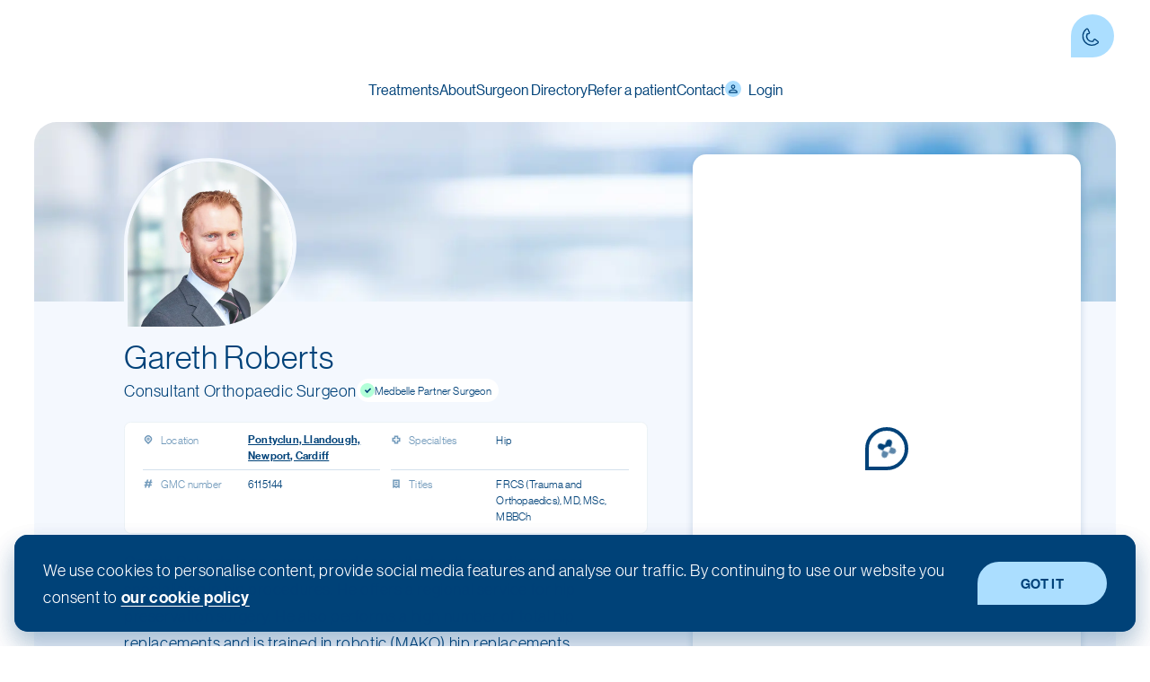

--- FILE ---
content_type: text/html; charset=utf-8
request_url: https://www.medbelle.com/our-surgeons/gareth-roberts/
body_size: 21272
content:
<!DOCTYPE html><html lang="en-gb"><head><meta charSet="utf-8" data-next-head=""/><meta name="viewport" content="width=device-width" data-next-head=""/><link rel="preload" as="image" imageSrcSet="https://static.medbelle.com/logo/medbelle-logo-deep-blue-2020.svg 640w, https://static.medbelle.com/logo/medbelle-logo-deep-blue-2020.svg 750w, https://static.medbelle.com/logo/medbelle-logo-deep-blue-2020.svg 828w, https://static.medbelle.com/logo/medbelle-logo-deep-blue-2020.svg 1080w, https://static.medbelle.com/logo/medbelle-logo-deep-blue-2020.svg 1200w, https://static.medbelle.com/logo/medbelle-logo-deep-blue-2020.svg 1920w, https://static.medbelle.com/logo/medbelle-logo-deep-blue-2020.svg 2048w, https://static.medbelle.com/logo/medbelle-logo-deep-blue-2020.svg 3840w" imageSizes="100vw" data-next-head=""/><title data-next-head="">Gareth Roberts | Consultant Orthopaedic Surgeon in Cardiff</title><meta name="description" content="Gareth Roberts is a highly-experienced consultant orthopaedic surgeon specialising in hip procedures. Learn more about his training here." data-next-head=""/><meta itemProp="name" content="Gareth Roberts | Consultant Orthopaedic Surgeon in Cardiff" data-next-head=""/><meta itemProp="description" content="Gareth Roberts is a highly-experienced consultant orthopaedic surgeon specialising in hip procedures. Learn more about his training here." data-next-head=""/><meta name="author" content="Medbelle" data-next-head=""/><meta name="contact" content="care@medbelle.com" data-next-head=""/><meta name="copyright" content="Medbelle" data-next-head=""/><meta name="language" content="English" data-next-head=""/><meta name="origin" content="https://www.medbelle.com/our-surgeons/gareth-roberts/" data-next-head=""/><link rel="canonical" href="https://www.medbelle.com/our-surgeons/gareth-roberts/" data-next-head=""/><link rel="alternate" href="https://www.medbelle.com/our-surgeons/gareth-roberts/" hrefLang="x-default" data-next-head=""/><meta property="og:title" content="Gareth Roberts | Consultant Orthopaedic Surgeon in Cardiff" data-next-head=""/><meta property="og:description" content="Gareth Roberts is a highly-experienced consultant orthopaedic surgeon specialising in hip procedures. Learn more about his training here." data-next-head=""/><meta property="og:locale" content="en_GB" data-next-head=""/><meta property="og:url" content="https://www.medbelle.com/our-surgeons/gareth-roberts/" data-next-head=""/><meta property="og:site_name" content="Medbelle" data-next-head=""/><meta property="og:type" content="website" data-next-head=""/><meta name="twitter:card" content="summary_large_image" data-next-head=""/><meta name="twitter:site" content="@Medbelle" data-next-head=""/><meta name="twitter:title" content="Gareth Roberts | Consultant Orthopaedic Surgeon in Cardiff" data-next-head=""/><meta name="twitter:description" content="Gareth Roberts is a highly-experienced consultant orthopaedic surgeon specialising in hip procedures. Learn more about his training here." data-next-head=""/><meta name="twitter:image:src" content="https://static.medbelle.com/homepage/medbelle-preview.png" data-next-head=""/><meta name="twitter:image:alt" content="Gareth Roberts | Consultant Orthopaedic Surgeon in Cardiff" data-next-head=""/><meta property="og:image" content="https://static.medbelle.com/homepage/medbelle-preview.png" data-next-head=""/><meta property="og:image:alt" content="Gareth Roberts | Consultant Orthopaedic Surgeon in Cardiff" data-next-head=""/><script type="application/ld+json" data-next-head="">{"@context":"http://schema.org/","@type":"MedicalOrganization","url":"https://www.medbelle.com/","isAcceptingNewPatients":true,"address":{"@type":"PostalAddress","addressLocality":"London","addressCountry":"GB","postalCode":"E10 5FA","streetAddress":"80 Ruckholt Road"},"knowsLanguage":"English","sameAs":"https://www.instagram.com/med_belle/","contactPoint":{"@type":"ContactPoint","telephone":"020-34119171","email":"care@medbelle.com","availableLanguage":"English","contactType":"customer service","areaServed":"GB"},"legalName":"MB Global Health Ltd.","name":"Medbelle","slogan":"Simpler, smarter, more personal healthcare for everybody","identifier":"medbelle","description":"Medbelle provides surgery with the UK&#39;s leading specialists. Get guidance from a Care Adviser or book your free consultation online.","logo":{"@type":"ImageObject","url":"https://static.medbelle.com/logo/medbelle-logo-deep-blue-2020.png","width":237,"height":60},"areaServed":"GB","aggregateRating":[{"@type":"AggregateRating","ratingValue":5,"reviewCount":515}]}</script><script type="application/ld+json" data-next-head="">{"@context":"https://schema.org","@type":"Person","name":"Gareth Roberts","givenName":"Gareth","familyName":"Roberts","worksFor":{"@context":"http://schema.org/","@type":"MedicalOrganization","url":"https://www.medbelle.com/","name":"Medbelle","logo":{"@type":"ImageObject","url":"https://static.medbelle.com/logo/medbelle-logo-deep-blue-2020.png","width":237,"height":60}},"affiliation":{"@context":"http://schema.org/","@type":"MedicalOrganization","url":"https://www.medbelle.com/","name":"Medbelle","logo":{"@type":"ImageObject","url":"https://static.medbelle.com/logo/medbelle-logo-deep-blue-2020.png","width":237,"height":60}},"contactPoint":{"@type":"ContactPoint","telephone":"020-34119171","email":"care@medbelle.com","availableLanguage":"English","contactType":"customer service","areaServed":"GB"},"identifier":"gareth-roberts","image":"https://s3-eu-west-1.amazonaws.com/medbelle-cdn/surgeons/u-R1RFs3S7mEFb8CuOzv_A/image/gareth-roberts.jpg","honorificSuffix":"FRCS (Trauma and Orthopaedics), MD, MSc, MBBCh","hasOccupation":"Consultant Orthopaedic Surgeon","description":"Gareth Roberts is an experienced consultant orthopaedic surgeon specialising in hip procedures. He offers a regional service for hip preservation surgery. He also performs a high number of total hip replacements and is trained in robotic (MAKO) hip replacements.","hasCredential":{"@context":"http://schema.org/","@type":"EducationalOccupationalCredential","name":"FRCS","educationalLevel":"advanced","credentialCategory":"certificate","competencyRequired":"Doctor of medicine, Postgraduate studies","recognizedBy":{"@context":"http://schema.org/","name":"JSCFE","description":"The Joint Surgical Colleges Fellowship Examination","@type":"Organization","url":"https://www.jscfe.co.uk/"}}}</script><link rel="preload" as="image" imageSrcSet="/_next/image/?url=%2Fimages%2Fsurgeon-bg.jpeg&amp;w=640&amp;q=75 640w, /_next/image/?url=%2Fimages%2Fsurgeon-bg.jpeg&amp;w=750&amp;q=75 750w, /_next/image/?url=%2Fimages%2Fsurgeon-bg.jpeg&amp;w=828&amp;q=75 828w, /_next/image/?url=%2Fimages%2Fsurgeon-bg.jpeg&amp;w=1080&amp;q=75 1080w, /_next/image/?url=%2Fimages%2Fsurgeon-bg.jpeg&amp;w=1200&amp;q=75 1200w, /_next/image/?url=%2Fimages%2Fsurgeon-bg.jpeg&amp;w=1920&amp;q=75 1920w, /_next/image/?url=%2Fimages%2Fsurgeon-bg.jpeg&amp;w=2048&amp;q=75 2048w, /_next/image/?url=%2Fimages%2Fsurgeon-bg.jpeg&amp;w=3840&amp;q=75 3840w" imageSizes="100vw" data-next-head=""/><link rel="preload" as="image" imageSrcSet="/_next/image/?url=https%3A%2F%2Fs3-eu-west-1.amazonaws.com%2Fmedbelle-cdn%2Fsurgeons%2Fu-R1RFs3S7mEFb8CuOzv_A%2Fimage%2Fgareth-roberts.jpg&amp;w=640&amp;q=75 640w, /_next/image/?url=https%3A%2F%2Fs3-eu-west-1.amazonaws.com%2Fmedbelle-cdn%2Fsurgeons%2Fu-R1RFs3S7mEFb8CuOzv_A%2Fimage%2Fgareth-roberts.jpg&amp;w=750&amp;q=75 750w, /_next/image/?url=https%3A%2F%2Fs3-eu-west-1.amazonaws.com%2Fmedbelle-cdn%2Fsurgeons%2Fu-R1RFs3S7mEFb8CuOzv_A%2Fimage%2Fgareth-roberts.jpg&amp;w=828&amp;q=75 828w, /_next/image/?url=https%3A%2F%2Fs3-eu-west-1.amazonaws.com%2Fmedbelle-cdn%2Fsurgeons%2Fu-R1RFs3S7mEFb8CuOzv_A%2Fimage%2Fgareth-roberts.jpg&amp;w=1080&amp;q=75 1080w, /_next/image/?url=https%3A%2F%2Fs3-eu-west-1.amazonaws.com%2Fmedbelle-cdn%2Fsurgeons%2Fu-R1RFs3S7mEFb8CuOzv_A%2Fimage%2Fgareth-roberts.jpg&amp;w=1200&amp;q=75 1200w, /_next/image/?url=https%3A%2F%2Fs3-eu-west-1.amazonaws.com%2Fmedbelle-cdn%2Fsurgeons%2Fu-R1RFs3S7mEFb8CuOzv_A%2Fimage%2Fgareth-roberts.jpg&amp;w=1920&amp;q=75 1920w, /_next/image/?url=https%3A%2F%2Fs3-eu-west-1.amazonaws.com%2Fmedbelle-cdn%2Fsurgeons%2Fu-R1RFs3S7mEFb8CuOzv_A%2Fimage%2Fgareth-roberts.jpg&amp;w=2048&amp;q=75 2048w, /_next/image/?url=https%3A%2F%2Fs3-eu-west-1.amazonaws.com%2Fmedbelle-cdn%2Fsurgeons%2Fu-R1RFs3S7mEFb8CuOzv_A%2Fimage%2Fgareth-roberts.jpg&amp;w=3840&amp;q=75 3840w" imageSizes="100vw" data-next-head=""/><link rel="preconnect" href="https://static.medbelle.com" crossorigin="anonymous"/><link rel="dns-prefetch" href="https://static.medbelle.com"/><link rel="preload" href="https://static.medbelle.com/fonts/NeueHaasGrotDisp-45Light-Web-subset.woff2" as="font" type="font/woff2" crossorigin="anonymous"/><link rel="preload" href="https://static.medbelle.com/fonts/NeueHaasGrotDisp-55Roman-Web-subset.woff2" as="font" type="font/woff2" crossorigin="anonymous"/><link rel="preload" href="https://static.medbelle.com/fonts/NeueHaasGrotDisp-65Medium-Web-subset.woff2" as="font" type="font/woff2" crossorigin="anonymous"/><link rel="preload" href="https://static.medbelle.com/fonts/RecifeDisplayWeb-RegularItalic-subset.woff2" as="font" type="font/woff2" crossorigin="anonymous"/><link href="https://vitals.vercel-analytics.com" rel="preconnect" crossorigin="anonymous"/><meta property="fb:app_id" content="239469843515552"/><meta name="msvalidate.01" content="D31DDA98C25D2E6C765622EB55EEB3C3"/><meta name="google-site-verification" content="wQOKYXzAp1npJaByy1zi12hPeY2ocNyCygch8GGZN5Y"/><meta name="contact" content="care@medbelle.com"/><meta name="copyright" content="Medbelle"/><meta name="language" content="English"/><meta property="og:locale" content="en_GB"/><meta name="application-name" content="Medbelle"/><link rel="apple-touch-icon" sizes="180x180" href="/favicons/apple-touch-icon.png"/><link rel="icon" type="image/png" sizes="32x32" href="/favicons/favicon-32x32.png"/><link rel="icon" type="image/png" sizes="16x16" href="/favicons/favicon-16x16.png"/><link rel="manifest" href="/favicons/site.webmanifest"/><link rel="shortcut icon" href="/favicons/favicon.ico"/><meta name="apple-mobile-web-app-title" content="Medbelle"/><link rel="mask-icon" href="/favicons/safari-pinned-tab.svg" color="#004279"/><meta name="theme-color" content="rgba(255, 255, 255, 1)"/><script type="text/javascript" src="https://widget.trustpilot.com/bootstrap/v5/tp.widget.bootstrap.min.js" async=""></script><link rel="preload" href="/_next/static/css/c1db1ecd755b534c.css" as="style"/><link rel="stylesheet" href="/_next/static/css/c1db1ecd755b534c.css" data-n-g=""/><link rel="preload" href="/_next/static/css/085ca08a709492ee.css" as="style"/><link rel="stylesheet" href="/_next/static/css/085ca08a709492ee.css" data-n-p=""/><noscript data-n-css=""></noscript><script defer="" nomodule="" src="/_next/static/chunks/polyfills-42372ed130431b0a.js"></script><script defer="" src="/_next/static/chunks/c9f9fe9c.ee8de13b7f974d77.js"></script><script defer="" src="/_next/static/chunks/469-e5ea3382ba4b4bd2.js"></script><script defer="" src="/_next/static/chunks/2672.fa4e7f71336e451b.js"></script><script defer="" src="/_next/static/chunks/7803-bc8529ea3321825f.js"></script><script defer="" src="/_next/static/chunks/2075.7082cc5a32b3ad52.js"></script><script defer="" src="/_next/static/chunks/8160.a3c9caf711551744.js"></script><script defer="" src="/_next/static/chunks/2111.0f13f0af651b7799.js"></script><script defer="" src="/_next/static/chunks/8882.a0443c3404ff258a.js"></script><script defer="" src="/_next/static/chunks/8911.1e1da81553fadb91.js"></script><script defer="" src="/_next/static/chunks/2058.67eff448ec964367.js"></script><script defer="" src="/_next/static/chunks/4858-553f5293ce51ef14.js"></script><script defer="" src="/_next/static/chunks/3012.180b165ae927cae3.js"></script><script src="/_next/static/chunks/webpack-9a0282c5bfcaa5dd.js" defer=""></script><script src="/_next/static/chunks/framework-96f0aeb840eff697.js" defer=""></script><script src="/_next/static/chunks/main-1f801a14a029684f.js" defer=""></script><script src="/_next/static/chunks/pages/_app-e3436f59b77186d7.js" defer=""></script><script src="/_next/static/chunks/ce3ddbd1-4809d88236aa2027.js" defer=""></script><script src="/_next/static/chunks/727a44d0-1a4ddffa232dcbae.js" defer=""></script><script src="/_next/static/chunks/db9fdea0-b036daf63e8e9a9a.js" defer=""></script><script src="/_next/static/chunks/6031-f5668042f750988d.js" defer=""></script><script src="/_next/static/chunks/4963-5598d28d696566db.js" defer=""></script><script src="/_next/static/chunks/338-22543b9a8b222225.js" defer=""></script><script src="/_next/static/chunks/7800-582a604e80cd3cfd.js" defer=""></script><script src="/_next/static/chunks/8786-198f96b90f8f7f25.js" defer=""></script><script src="/_next/static/chunks/5180-4981d918ded9609b.js" defer=""></script><script src="/_next/static/chunks/7922-85bf6d0859cab7ed.js" defer=""></script><script src="/_next/static/chunks/1625-fe53adbd197b426c.js" defer=""></script><script src="/_next/static/chunks/6796-3948788b6f0b69e9.js" defer=""></script><script src="/_next/static/chunks/2460-786d5452642c418a.js" defer=""></script><script src="/_next/static/chunks/4025-70aeb8e5fc8f79b8.js" defer=""></script><script src="/_next/static/chunks/4830-f228d962ea057628.js" defer=""></script><script src="/_next/static/chunks/8588-b52a3251b618fc3b.js" defer=""></script><script src="/_next/static/chunks/7549-8408ade6f36abba3.js" defer=""></script><script src="/_next/static/chunks/4722-f16860bfdf6ebbb7.js" defer=""></script><script src="/_next/static/chunks/4654-fb0fbdc92dc044f5.js" defer=""></script><script src="/_next/static/chunks/5741-417df807fc85dfe1.js" defer=""></script><script src="/_next/static/chunks/4258-dafe423e913d324a.js" defer=""></script><script src="/_next/static/chunks/7246-b3eba6980e65eaa8.js" defer=""></script><script src="/_next/static/chunks/9223-7e39da2f458673ac.js" defer=""></script><script src="/_next/static/chunks/5649-775ee0f3e8b07028.js" defer=""></script><script src="/_next/static/chunks/8726-b7533a811a20b496.js" defer=""></script><script src="/_next/static/chunks/9677-7bc0ffc8424c0e7f.js" defer=""></script><script src="/_next/static/chunks/6729-1f5c7da171785b09.js" defer=""></script><script src="/_next/static/chunks/pages/our-surgeons/%5Bslug%5D-d6329093f2e79d1d.js" defer=""></script><script src="/_next/static/bWCFCzWXb1-2vpUwGG2aX/_buildManifest.js" defer=""></script><script src="/_next/static/bWCFCzWXb1-2vpUwGG2aX/_ssgManifest.js" defer=""></script></head><body><div id="__next"><div class="fixed top-0 left-0 right-0 z-10 bg-white"><div class="custom-container headerContainer"><div class="flex justify-between w-full items-center h-8 md:h-10"><a class="inline-flex md:justify-center" href="/"><div class="styled-logo-container relative min-h-[theme(spacing[4])] aspect-[190/32] h-2.5 sm:h-3 !min-h-[auto]"><span style="box-sizing:border-box;display:block;overflow:hidden;width:initial;height:initial;background:none;opacity:1;border:0;margin:0;padding:0;position:absolute;top:0;left:0;bottom:0;right:0"><img alt="Medbelle" sizes="100vw" srcSet="https://static.medbelle.com/logo/medbelle-logo-deep-blue-2020.svg 640w, https://static.medbelle.com/logo/medbelle-logo-deep-blue-2020.svg 750w, https://static.medbelle.com/logo/medbelle-logo-deep-blue-2020.svg 828w, https://static.medbelle.com/logo/medbelle-logo-deep-blue-2020.svg 1080w, https://static.medbelle.com/logo/medbelle-logo-deep-blue-2020.svg 1200w, https://static.medbelle.com/logo/medbelle-logo-deep-blue-2020.svg 1920w, https://static.medbelle.com/logo/medbelle-logo-deep-blue-2020.svg 2048w, https://static.medbelle.com/logo/medbelle-logo-deep-blue-2020.svg 3840w" src="https://static.medbelle.com/logo/medbelle-logo-deep-blue-2020.svg" decoding="async" data-nimg="fill" style="position:absolute;top:0;left:0;bottom:0;right:0;box-sizing:border-box;padding:0;border:none;margin:auto;display:block;width:0;height:0;min-width:100%;max-width:100%;min-height:100%;max-height:100%"/></span></div></a><div><a href="tel:+442034119171" aria-label="Contact Phone number" class="button-base button-default button-secondary button-small button-icon p-0 max-h-5 max-w-[theme(spacing.5)] md:max-h-[none] md:max-w-none md:ml-2"><svg width="100%" height="100%" viewBox="0 0 48 48" fill="none" xmlns="http://www.w3.org/2000/svg" class="icon-base icon-md"><path d="M16.2 30.1C18.3 32.7 21.7 33.8 25 33.1C25.2 33.1 25.3 32.9 25.3 32.8C25.4 32 25.7 31.3 26.2 30.6L26.3 30.4C26.8 29.7 27.9 29.5 28.6 30L32.9 33.2C33.6 33.7 33.8 34.8 33.3 35.5C33.2 35.6 33.1 35.8 32.9 35.9L32.6 36.1C26.1 41.4 16.6 40.5 11.3 34C6 27.5 7 18 13.5 12.7L13.8 12.5C14.5 11.9 15.5 11.9 16.1 12.6C16.2 12.7 16.3 12.9 16.4 13L18.7 17.9C19.1 18.7 18.7 19.7 17.9 20.1L17.7 20.2C17 20.5 16.2 20.7 15.4 20.6C15.2 20.6 15.1 20.7 15 20.8C13.7 24 14.1 27.5 16.2 30.1Z" class="stroke" stroke-width="2" stroke-miterlimit="10"></path></svg></a><button aria-label="mobile menu button" class="button-base button-alternative button-primary button-small button-icon p-0 ml-1 border-none md:hidden"><svg xmlns="http://www.w3.org/2000/svg" viewBox="0 0 24 24" fill="currentColor" aria-hidden="true" class="icon-base icon-md"><path fill-rule="evenodd" d="M3 6.75A.75.75 0 013.75 6h16.5a.75.75 0 010 1.5H3.75A.75.75 0 013 6.75zM3 12a.75.75 0 01.75-.75h16.5a.75.75 0 010 1.5H3.75A.75.75 0 013 12zm0 5.25a.75.75 0 01.75-.75h16.5a.75.75 0 010 1.5H3.75a.75.75 0 01-.75-.75z" clip-rule="evenodd"></path></svg></button><div class="flex-col absolute w-full max-h-screen bg-white h-screen transition-all md:hidden top-0 left-0 p-3 pt-0 mt-8 top-[100vh]"><div class="flex flex-col divide-y"><a class="flex items-center justify-start p-2" href="https://os.medbelle.com/referral/medbelle"><svg xmlns="http://www.w3.org/2000/svg" viewBox="0 0 24 24" fill="currentColor" aria-hidden="true" class="icon-base icon-sm p-0.25 bg-primary-main text-white mr-2 rounded-tl-full rounded-tr-full rounded-br-full"><path d="M4.913 2.658c2.075-.27 4.19-.408 6.337-.408 2.147 0 4.262.139 6.337.408 1.922.25 3.291 1.861 3.405 3.727a4.403 4.403 0 00-1.032-.211 50.89 50.89 0 00-8.42 0c-2.358.196-4.04 2.19-4.04 4.434v4.286a4.47 4.47 0 002.433 3.984L7.28 21.53A.75.75 0 016 21v-4.03a48.527 48.527 0 01-1.087-.128C2.905 16.58 1.5 14.833 1.5 12.862V6.638c0-1.97 1.405-3.718 3.413-3.979z"></path><path d="M15.75 7.5c-1.376 0-2.739.057-4.086.169C10.124 7.797 9 9.103 9 10.609v4.285c0 1.507 1.128 2.814 2.67 2.94 1.243.102 2.5.157 3.768.165l2.782 2.781a.75.75 0 001.28-.53v-2.39l.33-.026c1.542-.125 2.67-1.433 2.67-2.94v-4.286c0-1.505-1.125-2.811-2.664-2.94A49.392 49.392 0 0015.75 7.5z"></path></svg><span class="flex-1 text-sm text-main semi-bold text-left">Refer a Patient</span><svg xmlns="http://www.w3.org/2000/svg" viewBox="0 0 24 24" fill="none" class="icon-base icon-sm transform rotate-180"><path fill-rule="evenodd" clip-rule="evenodd" d="M15 7.75064L13.5858 6.33643L9.34317 10.579L9.34312 10.579L7.9289 11.9932L7.92896 11.9933L7.92893 11.9933L9.34315 13.4075L9.34317 13.4075L13.5858 17.6501L15 16.2358L10.7574 11.9933L15 7.75064Z" class="fill"></path></svg></a><a class="flex items-center justify-start p-2" href="/contact/"><svg xmlns="http://www.w3.org/2000/svg" viewBox="0 0 24 24" fill="currentColor" aria-hidden="true" class="icon-base icon-sm p-0.25 bg-primary-main text-white mr-2 rounded-tl-full rounded-tr-full rounded-br-full"><path fill-rule="evenodd" d="M4.5 2.25a.75.75 0 000 1.5v16.5h-.75a.75.75 0 000 1.5h16.5a.75.75 0 000-1.5h-.75V3.75a.75.75 0 000-1.5h-15zM9 6a.75.75 0 000 1.5h1.5a.75.75 0 000-1.5H9zm-.75 3.75A.75.75 0 019 9h1.5a.75.75 0 010 1.5H9a.75.75 0 01-.75-.75zM9 12a.75.75 0 000 1.5h1.5a.75.75 0 000-1.5H9zm3.75-5.25A.75.75 0 0113.5 6H15a.75.75 0 010 1.5h-1.5a.75.75 0 01-.75-.75zM13.5 9a.75.75 0 000 1.5H15A.75.75 0 0015 9h-1.5zm-.75 3.75a.75.75 0 01.75-.75H15a.75.75 0 010 1.5h-1.5a.75.75 0 01-.75-.75zM9 19.5v-2.25a.75.75 0 01.75-.75h4.5a.75.75 0 01.75.75v2.25a.75.75 0 01-.75.75h-4.5A.75.75 0 019 19.5z" clip-rule="evenodd"></path></svg><span class="flex-1 text-sm text-main semi-bold text-left">Contact</span><svg xmlns="http://www.w3.org/2000/svg" viewBox="0 0 24 24" fill="none" class="icon-base icon-sm transform rotate-180"><path fill-rule="evenodd" clip-rule="evenodd" d="M15 7.75064L13.5858 6.33643L9.34317 10.579L9.34312 10.579L7.9289 11.9932L7.92896 11.9933L7.92893 11.9933L9.34315 13.4075L9.34317 13.4075L13.5858 17.6501L15 16.2358L10.7574 11.9933L15 7.75064Z" class="fill"></path></svg></a></div><div class="py-1 border-t border-t-main"><button class="flex items-center justify-start p-2"><svg stroke="currentColor" fill="currentColor" stroke-width="0" viewBox="0 0 24 24" class="icon-base icon-sm mr-1 bg-sky text-main rounded-full p-0.25" height="1em" width="1em" xmlns="http://www.w3.org/2000/svg"><path fill="none" d="M0 0h24v24H0z"></path><path d="M12 5.9a2.1 2.1 0 110 4.2 2.1 2.1 0 010-4.2m0 9c2.97 0 6.1 1.46 6.1 2.1v1.1H5.9V17c0-.64 3.13-2.1 6.1-2.1M12 4C9.79 4 8 5.79 8 8s1.79 4 4 4 4-1.79 4-4-1.79-4-4-4zm0 9c-2.67 0-8 1.34-8 4v3h16v-3c0-2.66-5.33-4-8-4z"></path></svg><span class="flex-1 text-sm text-main semi-bold text-left">Login</span></button></div></div></div></div><nav class="relative hidden lg:flex justify-center items-center w-full my-1"><div class="flex gap-3 p-0 m-0"><div><div><span class="flex cursor-pointer pb-0.5 min-h-[theme(spacing.3)] text-center font-semi-bold hover:border-b-2 hover:border-b-sky text-white !text-main">Treatments</span></div></div><div><div><span class="flex cursor-pointer pb-0.5 min-h-[theme(spacing.3)] text-center font-semi-bold hover:border-b-2 hover:border-b-sky text-white !text-main">About</span></div></div><div><div><a href="/our-surgeons/" class="flex cursor-pointer pb-0.5 min-h-[theme(spacing.3)] text-center font-semi-bold hover:border-b-2 hover:border-b-sky text-white !text-main">Surgeon Directory</a></div></div><div class="flex m-0 p-0"><a href="https://os.medbelle.com/referral/medbelle" class="flex cursor-pointer pb-0.5 min-h-[theme(spacing.3)] text-center font-semi-bold hover:border-b-2 hover:border-b-sky text-white !text-main">Refer a patient</a></div><div class="flex m-0 p-0"><a href="/contact/" class="flex cursor-pointer pb-0.5 min-h-[theme(spacing.3)] text-center font-semi-bold hover:border-b-2 hover:border-b-sky text-white !text-main">Contact</a></div><div class="flex m-0 p-0"><span class="flex cursor-pointer pb-0.5 min-h-[theme(spacing.3)] text-center font-semi-bold hover:border-b-2 hover:border-b-sky text-white !text-main"><svg stroke="currentColor" fill="currentColor" stroke-width="0" viewBox="0 0 24 24" style="width:18px;height:18px" class="icon-base mr-1 bg-sky text-main rounded-full p-0.25 mt-0.25" height="1em" width="1em" xmlns="http://www.w3.org/2000/svg"><path fill="none" d="M0 0h24v24H0z"></path><path d="M12 5.9a2.1 2.1 0 110 4.2 2.1 2.1 0 010-4.2m0 9c2.97 0 6.1 1.46 6.1 2.1v1.1H5.9V17c0-.64 3.13-2.1 6.1-2.1M12 4C9.79 4 8 5.79 8 8s1.79 4 4 4 4-1.79 4-4-1.79-4-4-4zm0 9c-2.67 0-8 1.34-8 4v3h16v-3c0-2.66-5.33-4-8-4z"></path></svg>Login</span></div></div></nav></div></div><main style="min-height:100vh"><div class="bg-info-25 flex lg:hidden flex-col items-center pb-4 mt-8"><div class="w-full h-12 relative overflow-hidden"><img alt="Surgeon Background" decoding="async" data-nimg="fill" style="position:absolute;height:100%;width:100%;left:0;top:0;right:0;bottom:0;object-fit:cover;object-position:bottom;color:transparent" sizes="100vw" srcSet="/_next/image/?url=%2Fimages%2Fsurgeon-bg.jpeg&amp;w=640&amp;q=75 640w, /_next/image/?url=%2Fimages%2Fsurgeon-bg.jpeg&amp;w=750&amp;q=75 750w, /_next/image/?url=%2Fimages%2Fsurgeon-bg.jpeg&amp;w=828&amp;q=75 828w, /_next/image/?url=%2Fimages%2Fsurgeon-bg.jpeg&amp;w=1080&amp;q=75 1080w, /_next/image/?url=%2Fimages%2Fsurgeon-bg.jpeg&amp;w=1200&amp;q=75 1200w, /_next/image/?url=%2Fimages%2Fsurgeon-bg.jpeg&amp;w=1920&amp;q=75 1920w, /_next/image/?url=%2Fimages%2Fsurgeon-bg.jpeg&amp;w=2048&amp;q=75 2048w, /_next/image/?url=%2Fimages%2Fsurgeon-bg.jpeg&amp;w=3840&amp;q=75 3840w" src="/_next/image/?url=%2Fimages%2Fsurgeon-bg.jpeg&amp;w=3840&amp;q=75"/></div><div class="relative -mt-9 mb-1"><div class="w-12 h-12 rounded-tl-full rounded-br-full rounded-tr-full overflow-hidden border-4 border-[#F4F8FE] shadow-lg mx-auto"><img alt="Gareth Roberts" width="100" height="100" decoding="async" data-nimg="1" style="color:transparent;width:100%;height:auto" sizes="100vw" srcSet="/_next/image/?url=https%3A%2F%2Fs3-eu-west-1.amazonaws.com%2Fmedbelle-cdn%2Fsurgeons%2Fu-R1RFs3S7mEFb8CuOzv_A%2Fimage%2Fgareth-roberts.jpg&amp;w=640&amp;q=75 640w, /_next/image/?url=https%3A%2F%2Fs3-eu-west-1.amazonaws.com%2Fmedbelle-cdn%2Fsurgeons%2Fu-R1RFs3S7mEFb8CuOzv_A%2Fimage%2Fgareth-roberts.jpg&amp;w=750&amp;q=75 750w, /_next/image/?url=https%3A%2F%2Fs3-eu-west-1.amazonaws.com%2Fmedbelle-cdn%2Fsurgeons%2Fu-R1RFs3S7mEFb8CuOzv_A%2Fimage%2Fgareth-roberts.jpg&amp;w=828&amp;q=75 828w, /_next/image/?url=https%3A%2F%2Fs3-eu-west-1.amazonaws.com%2Fmedbelle-cdn%2Fsurgeons%2Fu-R1RFs3S7mEFb8CuOzv_A%2Fimage%2Fgareth-roberts.jpg&amp;w=1080&amp;q=75 1080w, /_next/image/?url=https%3A%2F%2Fs3-eu-west-1.amazonaws.com%2Fmedbelle-cdn%2Fsurgeons%2Fu-R1RFs3S7mEFb8CuOzv_A%2Fimage%2Fgareth-roberts.jpg&amp;w=1200&amp;q=75 1200w, /_next/image/?url=https%3A%2F%2Fs3-eu-west-1.amazonaws.com%2Fmedbelle-cdn%2Fsurgeons%2Fu-R1RFs3S7mEFb8CuOzv_A%2Fimage%2Fgareth-roberts.jpg&amp;w=1920&amp;q=75 1920w, /_next/image/?url=https%3A%2F%2Fs3-eu-west-1.amazonaws.com%2Fmedbelle-cdn%2Fsurgeons%2Fu-R1RFs3S7mEFb8CuOzv_A%2Fimage%2Fgareth-roberts.jpg&amp;w=2048&amp;q=75 2048w, /_next/image/?url=https%3A%2F%2Fs3-eu-west-1.amazonaws.com%2Fmedbelle-cdn%2Fsurgeons%2Fu-R1RFs3S7mEFb8CuOzv_A%2Fimage%2Fgareth-roberts.jpg&amp;w=3840&amp;q=75 3840w" src="/_next/image/?url=https%3A%2F%2Fs3-eu-west-1.amazonaws.com%2Fmedbelle-cdn%2Fsurgeons%2Fu-R1RFs3S7mEFb8CuOzv_A%2Fimage%2Fgareth-roberts.jpg&amp;w=3840&amp;q=75"/></div></div><div class="px-2 flex flex-col items-center"><h1 class="heading-xl text-inherit m-0 text-[28px] mb-0.25">Gareth Roberts</h1><p class="text-large text-inherit m-0 text-inherit mb-1">Consultant Orthopaedic Surgeon</p><p class="text-extra-small text-inherit m-0 text-inherit flex gap-1 items-center py-0.5 pl-0.5 pr-1 rounded-full bg-white text-[12px]"><svg width="100%" height="100%" viewBox="0 0 20 20" fill="none" xmlns="http://www.w3.org/2000/svg" class="icon-base icon-sm !w-2 !h-2 rounded-full bg-mint-500 text-bold"><rect x="8.11768" y="12.486" width="8" height="2" transform="rotate(-45 8.11768 12.486)" class="fill"></rect><rect x="9.53223" y="13.9004" width="4.99514" height="2.00041" transform="rotate(-135 9.53223 13.9004)" class="fill"></rect></svg>Medbelle Partner Surgeon</p><div class="w-full bg-white rounded-xl border border-main-50 my-2 px-1.25 py-0.5 flex flex-col"><div class="flex items-start min-h-4 py-0.75 border-b border-main-100"><div class="flex items-center"><svg width="100%" height="100%" viewBox="0 0 16 16" fill="none" xmlns="http://www.w3.org/2000/svg" class="icon-base icon-xs text-main-300 !w-1.5 !h-1.5 mr-1"><path d="M4.82212 3.81802C3.06142 5.57872 3.06142 8.42128 4.82212 10.182L8.0041 13.364L11.1861 10.182C12.9468 8.42128 12.9468 5.57872 11.1861 3.81802C9.42538 2.05732 6.58281 2.05732 4.82212 3.81802Z" class="stroke" stroke-width="2" stroke-miterlimit="10"></path><path d="M9.50098 7C9.50098 7.84 8.84098 8.5 8.00098 8.5C7.16098 8.5 6.50098 7.84 6.50098 7C6.50098 6.16 7.16098 5.5 8.00098 5.5C8.84098 5.5 9.50098 6.16 9.50098 7Z" class="stroke" stroke-width="1.5" stroke-miterlimit="10"></path></svg><div style="width:9.9ch" class="flex-shrink-0"><p class="text-extra-small text-inherit m-0 text-inherit text-main-300">Location</p></div></div><div class="px-1 flex-grow break-words"><p class="text-extra-small text-inherit m-0 text-inherit font-bold underline cursor-pointer">Pontyclun, Llandough, Newport, Cardiff</p></div></div><div class="flex items-start min-h-4 py-0.75 border-b border-main-100"><div class="flex items-center"><svg width="100%" height="100%" viewBox="0 0 16 16" fill="none" xmlns="http://www.w3.org/2000/svg" class="icon-base icon-xs text-main-300 !w-1.5 !h-1.5 mr-1"><path d="M6 3V2H5V3H6ZM10 3H11V2H10V3ZM6 6V7H7V6H6ZM3 6L3 5H2V6H3ZM3 10H2V11H3V10ZM6 10H7V9H6V10ZM6 13H5V14H6V13ZM10 13V14H11V13H10ZM10 10V9H9V10H10ZM13 10V11H14V10H13ZM13 6H14V5L13 5V6ZM10 6H9V7H10V6ZM6 4H10V2H6V4ZM7 6V3H5V6H7ZM3 7L6 7V5L3 5L3 7ZM4 10V6H2V10H4ZM6 9H3V11H6V9ZM7 13V10H5V13H7ZM10 12H6V14H10V12ZM9 10V13H11V10H9ZM13 9H10V11H13V9ZM12 6V10H14V6H12ZM10 7L13 7V5L10 5V7ZM9 3V6H11V3H9Z" class="fill"></path></svg><div style="width:9.9ch" class="flex-shrink-0"><p class="text-extra-small text-inherit m-0 text-inherit text-main-300">Specialties</p></div></div><div class="px-1 flex-grow break-words"><p class="text-extra-small text-inherit m-0 text-inherit">Hip</p></div></div><div class="flex items-start min-h-4 py-0.75 border-b border-main-100"><div class="flex items-center"><svg width="100%" height="100%" viewBox="0 0 16 16" fill="none" xmlns="http://www.w3.org/2000/svg" class="icon-base icon-xs text-main-300 !w-1.5 !h-1.5 mr-1"><path fill-rule="evenodd" clip-rule="evenodd" d="M2 11H12.9724L13.3057 9H2.33333L2 11Z" class="fill"></path><path fill-rule="evenodd" clip-rule="evenodd" d="M2.66663 7H13.639L13.9724 5H2.99996L2.66663 7Z" class="fill"></path><path fill-rule="evenodd" clip-rule="evenodd" d="M2.73181 14L6.16038 2H8.24041L4.81184 14H2.73181Z" class="fill"></path><path fill-rule="evenodd" clip-rule="evenodd" d="M7.73181 14L11.1604 2H13.2404L9.81184 14H7.73181Z" class="fill"></path></svg><div style="width:9.9ch" class="flex-shrink-0"><p class="text-extra-small text-inherit m-0 text-inherit text-main-300">GMC number</p></div></div><div class="px-1 flex-grow break-words"><p class="text-extra-small text-inherit m-0 text-inherit">6115144</p></div></div><div class="flex items-start min-h-4 py-0.75"><div class="flex items-center"><svg width="100%" height="100%" viewBox="0 0 16 16" fill="none" xmlns="http://www.w3.org/2000/svg" class="icon-base icon-xs text-main-300 !w-1.5 !h-1.5 mr-1"><path d="M12 3L4 3L4 13L6 12L8 13.4L10 12L12 13L12 3Z" stroke-width="2" stroke-miterlimit="10" class="stroke"></path><rect x="6" y="5" width="4" height="2" class="fill"></rect><rect x="6" y="8" width="4" height="2" class="fill"></rect></svg><div style="width:9.9ch" class="flex-shrink-0"><p class="text-extra-small text-inherit m-0 text-inherit text-main-300">Titles</p></div></div><div class="px-1 flex-grow break-words"><p class="text-extra-small text-inherit m-0 text-inherit">FRCS (Trauma and Orthopaedics), MD, MSc, MBBCh</p></div></div></div><div data-type="paragraph" class="text-left"><p class="text-large text-inherit text-inherit">Gareth Roberts is an experienced consultant orthopaedic surgeon specialising in hip procedures. He offers a regional service for hip preservation surgery. He also performs a high number of total hip replacements and is trained in robotic (MAKO) hip replacements.</p>
</div></div></div><div class="hidden lg:block max-w-[1204px] mx-auto bg-info-25 rounded-[25px] overflow-hidden mt-17"><div class="relative"><div class="w-full h-[200px] relative overflow-hidden"><img alt="Surgeon Background" decoding="async" data-nimg="fill" style="position:absolute;height:100%;width:100%;left:0;top:0;right:0;bottom:0;object-fit:cover;object-position:bottom;color:transparent" sizes="100vw" srcSet="/_next/image/?url=%2Fimages%2Fsurgeon-bg.jpeg&amp;w=640&amp;q=75 640w, /_next/image/?url=%2Fimages%2Fsurgeon-bg.jpeg&amp;w=750&amp;q=75 750w, /_next/image/?url=%2Fimages%2Fsurgeon-bg.jpeg&amp;w=828&amp;q=75 828w, /_next/image/?url=%2Fimages%2Fsurgeon-bg.jpeg&amp;w=1080&amp;q=75 1080w, /_next/image/?url=%2Fimages%2Fsurgeon-bg.jpeg&amp;w=1200&amp;q=75 1200w, /_next/image/?url=%2Fimages%2Fsurgeon-bg.jpeg&amp;w=1920&amp;q=75 1920w, /_next/image/?url=%2Fimages%2Fsurgeon-bg.jpeg&amp;w=2048&amp;q=75 2048w, /_next/image/?url=%2Fimages%2Fsurgeon-bg.jpeg&amp;w=3840&amp;q=75 3840w" src="/_next/image/?url=%2Fimages%2Fsurgeon-bg.jpeg&amp;w=3840&amp;q=75"/></div><div class="absolute bottom-0 left-[100px] top-5"><div class="w-24 h-24 rounded-tl-full rounded-br-full rounded-tr-full overflow-hidden border-4 border-[#F4F8FE] shadow-lg"><img alt="Gareth Roberts" width="200" height="200" decoding="async" data-nimg="1" style="color:transparent;width:100%;height:auto" sizes="100vw" srcSet="/_next/image/?url=https%3A%2F%2Fs3-eu-west-1.amazonaws.com%2Fmedbelle-cdn%2Fsurgeons%2Fu-R1RFs3S7mEFb8CuOzv_A%2Fimage%2Fgareth-roberts.jpg&amp;w=640&amp;q=75 640w, /_next/image/?url=https%3A%2F%2Fs3-eu-west-1.amazonaws.com%2Fmedbelle-cdn%2Fsurgeons%2Fu-R1RFs3S7mEFb8CuOzv_A%2Fimage%2Fgareth-roberts.jpg&amp;w=750&amp;q=75 750w, /_next/image/?url=https%3A%2F%2Fs3-eu-west-1.amazonaws.com%2Fmedbelle-cdn%2Fsurgeons%2Fu-R1RFs3S7mEFb8CuOzv_A%2Fimage%2Fgareth-roberts.jpg&amp;w=828&amp;q=75 828w, /_next/image/?url=https%3A%2F%2Fs3-eu-west-1.amazonaws.com%2Fmedbelle-cdn%2Fsurgeons%2Fu-R1RFs3S7mEFb8CuOzv_A%2Fimage%2Fgareth-roberts.jpg&amp;w=1080&amp;q=75 1080w, /_next/image/?url=https%3A%2F%2Fs3-eu-west-1.amazonaws.com%2Fmedbelle-cdn%2Fsurgeons%2Fu-R1RFs3S7mEFb8CuOzv_A%2Fimage%2Fgareth-roberts.jpg&amp;w=1200&amp;q=75 1200w, /_next/image/?url=https%3A%2F%2Fs3-eu-west-1.amazonaws.com%2Fmedbelle-cdn%2Fsurgeons%2Fu-R1RFs3S7mEFb8CuOzv_A%2Fimage%2Fgareth-roberts.jpg&amp;w=1920&amp;q=75 1920w, /_next/image/?url=https%3A%2F%2Fs3-eu-west-1.amazonaws.com%2Fmedbelle-cdn%2Fsurgeons%2Fu-R1RFs3S7mEFb8CuOzv_A%2Fimage%2Fgareth-roberts.jpg&amp;w=2048&amp;q=75 2048w, /_next/image/?url=https%3A%2F%2Fs3-eu-west-1.amazonaws.com%2Fmedbelle-cdn%2Fsurgeons%2Fu-R1RFs3S7mEFb8CuOzv_A%2Fimage%2Fgareth-roberts.jpg&amp;w=3840&amp;q=75 3840w" src="/_next/image/?url=https%3A%2F%2Fs3-eu-west-1.amazonaws.com%2Fmedbelle-cdn%2Fsurgeons%2Fu-R1RFs3S7mEFb8CuOzv_A%2Fimage%2Fgareth-roberts.jpg&amp;w=3840&amp;q=75"/></div></div></div><div class="flex"><div class="w-[65%] pt-5 px-[100px] pb-[50px]"><div class="mb-2.5"><h1 class="heading-xl text-inherit m-0 font-semibold">Gareth Roberts</h1><div class="flex gap-2 items-center"><p class="text-large text-inherit m-0 text-inherit">Consultant Orthopaedic Surgeon</p><p class="text-extra-small text-inherit m-0 text-inherit flex gap-1 items-center py-0.5 pl-0.5 pr-1 rounded-full bg-white text-[12px]"><svg width="100%" height="100%" viewBox="0 0 20 20" fill="none" xmlns="http://www.w3.org/2000/svg" class="icon-base icon-sm !w-2 !h-2 rounded-full bg-mint-500 text-bold"><rect x="8.11768" y="12.486" width="8" height="2" transform="rotate(-45 8.11768 12.486)" class="fill"></rect><rect x="9.53223" y="13.9004" width="4.99514" height="2.00041" transform="rotate(-135 9.53223 13.9004)" class="fill"></rect></svg>Medbelle Partner Surgeon</p></div></div><div class="w-full bg-white rounded-xl border border-main-50 my-2 px-1.25 py-0.5 flex flex-col"><div class="flex items-start min-h-4 py-0.75 border-b border-main-100"><div class="flex items-center"><svg width="100%" height="100%" viewBox="0 0 16 16" fill="none" xmlns="http://www.w3.org/2000/svg" class="icon-base icon-xs text-main-300 !w-1.5 !h-1.5 mr-1"><path d="M4.82212 3.81802C3.06142 5.57872 3.06142 8.42128 4.82212 10.182L8.0041 13.364L11.1861 10.182C12.9468 8.42128 12.9468 5.57872 11.1861 3.81802C9.42538 2.05732 6.58281 2.05732 4.82212 3.81802Z" class="stroke" stroke-width="2" stroke-miterlimit="10"></path><path d="M9.50098 7C9.50098 7.84 8.84098 8.5 8.00098 8.5C7.16098 8.5 6.50098 7.84 6.50098 7C6.50098 6.16 7.16098 5.5 8.00098 5.5C8.84098 5.5 9.50098 6.16 9.50098 7Z" class="stroke" stroke-width="1.5" stroke-miterlimit="10"></path></svg><div style="width:9.9ch" class="flex-shrink-0"><p class="text-extra-small text-inherit m-0 text-inherit text-main-300">Location</p></div></div><div class="px-1 flex-grow break-words"><p class="text-extra-small text-inherit m-0 text-inherit font-bold underline cursor-pointer">Pontyclun, Llandough, Newport, Cardiff</p></div></div><div class="flex items-start min-h-4 py-0.75 border-b border-main-100"><div class="flex items-center"><svg width="100%" height="100%" viewBox="0 0 16 16" fill="none" xmlns="http://www.w3.org/2000/svg" class="icon-base icon-xs text-main-300 !w-1.5 !h-1.5 mr-1"><path d="M6 3V2H5V3H6ZM10 3H11V2H10V3ZM6 6V7H7V6H6ZM3 6L3 5H2V6H3ZM3 10H2V11H3V10ZM6 10H7V9H6V10ZM6 13H5V14H6V13ZM10 13V14H11V13H10ZM10 10V9H9V10H10ZM13 10V11H14V10H13ZM13 6H14V5L13 5V6ZM10 6H9V7H10V6ZM6 4H10V2H6V4ZM7 6V3H5V6H7ZM3 7L6 7V5L3 5L3 7ZM4 10V6H2V10H4ZM6 9H3V11H6V9ZM7 13V10H5V13H7ZM10 12H6V14H10V12ZM9 10V13H11V10H9ZM13 9H10V11H13V9ZM12 6V10H14V6H12ZM10 7L13 7V5L10 5V7ZM9 3V6H11V3H9Z" class="fill"></path></svg><div style="width:9.9ch" class="flex-shrink-0"><p class="text-extra-small text-inherit m-0 text-inherit text-main-300">Specialties</p></div></div><div class="px-1 flex-grow break-words"><p class="text-extra-small text-inherit m-0 text-inherit">Hip</p></div></div><div class="flex items-start min-h-4 py-0.75 border-b border-main-100"><div class="flex items-center"><svg width="100%" height="100%" viewBox="0 0 16 16" fill="none" xmlns="http://www.w3.org/2000/svg" class="icon-base icon-xs text-main-300 !w-1.5 !h-1.5 mr-1"><path fill-rule="evenodd" clip-rule="evenodd" d="M2 11H12.9724L13.3057 9H2.33333L2 11Z" class="fill"></path><path fill-rule="evenodd" clip-rule="evenodd" d="M2.66663 7H13.639L13.9724 5H2.99996L2.66663 7Z" class="fill"></path><path fill-rule="evenodd" clip-rule="evenodd" d="M2.73181 14L6.16038 2H8.24041L4.81184 14H2.73181Z" class="fill"></path><path fill-rule="evenodd" clip-rule="evenodd" d="M7.73181 14L11.1604 2H13.2404L9.81184 14H7.73181Z" class="fill"></path></svg><div style="width:9.9ch" class="flex-shrink-0"><p class="text-extra-small text-inherit m-0 text-inherit text-main-300">GMC number</p></div></div><div class="px-1 flex-grow break-words"><p class="text-extra-small text-inherit m-0 text-inherit">6115144</p></div></div><div class="flex items-start min-h-4 py-0.75"><div class="flex items-center"><svg width="100%" height="100%" viewBox="0 0 16 16" fill="none" xmlns="http://www.w3.org/2000/svg" class="icon-base icon-xs text-main-300 !w-1.5 !h-1.5 mr-1"><path d="M12 3L4 3L4 13L6 12L8 13.4L10 12L12 13L12 3Z" stroke-width="2" stroke-miterlimit="10" class="stroke"></path><rect x="6" y="5" width="4" height="2" class="fill"></rect><rect x="6" y="8" width="4" height="2" class="fill"></rect></svg><div style="width:9.9ch" class="flex-shrink-0"><p class="text-extra-small text-inherit m-0 text-inherit text-main-300">Titles</p></div></div><div class="px-1 flex-grow break-words"><p class="text-extra-small text-inherit m-0 text-inherit">FRCS (Trauma and Orthopaedics), MD, MSc, MBBCh</p></div></div></div><div data-type="paragraph" class="text-left"><p class="text-large text-inherit text-inherit">Gareth Roberts is an experienced consultant orthopaedic surgeon specialising in hip procedures. He offers a regional service for hip preservation surgery. He also performs a high number of total hip replacements and is trained in robotic (MAKO) hip replacements.</p>
</div></div></div></div><div id="tabs-container" class="sticky top-8 lg:top-15 z-10 transition-colors duration-300 bg-white"><div class="custom-container relative flex items-center pr-4"><button id="scroll-left-button" class="p-0 m-0 h-4 w-4 cursor-pointer flex justify-center items-center bg-white text-main rounded-full shadow-4 absolute z-10 -left-1"><svg xmlns="http://www.w3.org/2000/svg" x="0px" y="0px" viewBox="0 0 48 48" xml:space="preserve" class="icon-base icon-xl transform"><path transform="rotate(-180 24 24)" d="M25,29.7l-1.4-1.4l3.2-3.2H19v-2h7.8l-3.2-3.2l1.4-1.4l4.2,4.2l1.4,1.4l-1.4,1.4L25,29.7z" class="fill"></path></svg></button><div id="tabs-wrapper" class="flex w-full items-center gap-2 lg:gap-3 overflow-x-auto scroll-smooth" style="-ms-overflow-style:none;scrollbar-width:none"><a id="tab-about" class="text-main relative whitespace-nowrap py-1.5 text-sm font-medium transition-colors hover:text-current" href="/our-surgeons/gareth-roberts/#about">About</a><a id="tab-publications" class="text-main relative whitespace-nowrap py-1.5 text-sm font-medium transition-colors hover:text-current" href="/our-surgeons/gareth-roberts/#publications">Publications</a><a id="tab-expertise" class="text-main relative whitespace-nowrap py-1.5 text-sm font-medium transition-colors hover:text-current" href="/our-surgeons/gareth-roberts/#expertise">Areas of Expertise</a><a id="tab-insurances" class="text-main relative whitespace-nowrap py-1.5 text-sm font-medium transition-colors hover:text-current" href="/our-surgeons/gareth-roberts/#insurances">Accepted Insurances</a><a id="tab-locations" class="text-main relative whitespace-nowrap py-1.5 text-sm font-medium transition-colors hover:text-current" href="/our-surgeons/gareth-roberts/#locations">Locations</a><a id="tab-fees" class="text-main relative whitespace-nowrap py-1.5 text-sm font-medium transition-colors hover:text-current" href="/our-surgeons/gareth-roberts/#fees">Fees</a><a id="tab-refer" class="text-main relative whitespace-nowrap py-1.5 text-sm font-medium transition-colors hover:text-current" href="/our-surgeons/gareth-roberts/#refer">Refer a patient</a></div><button id="scroll-right-button" class="p-0 m-0 h-4 w-4 cursor-pointer flex justify-center items-center bg-white text-main rounded-full shadow-4 absolute z-10 -right-1"><svg xmlns="http://www.w3.org/2000/svg" x="0px" y="0px" viewBox="0 0 48 48" xml:space="preserve" class="icon-base icon-xl transform rotate-180"><path transform="rotate(-180 24 24)" d="M25,29.7l-1.4-1.4l3.2-3.2H19v-2h7.8l-3.2-3.2l1.4-1.4l4.2,4.2l1.4,1.4l-1.4,1.4L25,29.7z" class="fill"></path></svg></button></div></div><div class="custom-container pt-2"><div class="lg:px-2 w-full lg:w-[60%] mb-8"><div class="overflow-hidden w-full m-0 p-0 flex flex-col transition-all duration-100 mt-1" id="about"><div data-testid="expansion-panel-header" class="flex justify-between items-center cursor-pointer min-h-[theme(spacing.7)] xl:min-h-[theme(spacing.8)] p-0 xl:pl-1 pb-1"><div class="-ml-0.75 flex gap-1 items-center"><div class="w-4.25 h-4.25 bg-grey-200 rounded-full flex items-center justify-center"><svg width="100%" height="100%" viewBox="0 0 48 48" fill="none" xmlns="http://www.w3.org/2000/svg" class="icon-base icon-sm"><path d="M24 18C27.3137 18 30 15.3137 30 12C30 8.68629 27.3137 6 24 6C20.6863 6 18 8.68629 18 12C18 15.3137 20.6863 18 24 18Z" class="stroke" stroke-width="2" stroke-miterlimit="10"></path><path d="M24 22C19 22 15 26 15 31V40H33V31C33 26 29 22 24 22Z" class="stroke" stroke-width="2" stroke-miterlimit="10"></path></svg></div><h2 class="heading-md text-inherit m-0">About</h2></div><div class="w-6 h-6 flex items-center justify-center"><svg width="32" height="32" viewBox="0 0 32 32" fill="none" xmlns="http://www.w3.org/2000/svg" class="icon-base icon-sm"><circle cx="16" cy="16" r="15" class="stroke" stroke-width="2"></circle><rect x="7" y="17" width="2" height="18" transform="rotate(-90 7 17)" class="fill"></rect></svg></div></div><div data-testid="expansion-panel-content" aria-hidden="false" class="rah-static rah-static--height-auto " style="height:auto;overflow:visible"><div><div class="flex flex-col p-1 sm:p-2 xl:p-3 text-[1.6rem] xl:text-[1.8rem] first:mt-0 !px-0.5 !py-1 border-b-2 border-main-100 !pb-3"><div data-type="paragraph" class="text-left"><p class="text-large text-inherit text-inherit">Gareth Roberts is a highly-experienced consultant orthopaedic surgeon specialising in hip conditions and procedures. He specialises in Pelvic Trauma as well as Young Adult Hip conditions and hip replacements. He takes pride in giving patients the information and time they need to understand their condition so they can make informed decisions about their treatment. Mr Roberts was awarded an MD (Doctorate of Medicine) for complex computer simulations to predict fractures of the proximal femur. He is keen on developing and implementing new technologies. Mr Roberts works very closely with physiotherapists as part of a multidisciplinary approach to ensure that all aspects of the patient&#x27;s problems are identified and addressed appropriately before, during and after surgery. Mr Roberts is also fluent in Welsh. Patients describe him as warm, understanding and professional.</p>
</div><h6 class="heading-xs text-inherit m-0">Positions</h6><div data-type="paragraph" class="text-left"><ul class="text-large text-inherit text-inherit m-2 list-disk">
<li class="text-large text-inherit text-inherit pl-1">2016 - Present: Consultant Trauma and Orthopaedic Surgeon, University Hospital of Wales</li>
<li class="text-large text-inherit text-inherit pl-1">Consultant Orthopaedic Surgeon St. Joseph&#x27;s Newport</li>
<li class="text-large text-inherit text-inherit pl-1">Consultant Orthopaedic Surgeon Nuffield Cardiff Bay</li>
</ul>
</div><h6 class="heading-xs text-inherit m-0">Education</h6><div data-type="paragraph" class="text-left"><ul class="text-large text-inherit text-inherit m-2 list-disk">
<li class="text-large text-inherit text-inherit pl-1">Cardiff University Bond Solon Civil Expert Certificate Cardiff University, 2020 </li>
<li class="text-large text-inherit text-inherit pl-1">MD Swansea University, 2018 </li>
<li class="text-large text-inherit text-inherit pl-1">Level 7 Certificate in Strategic Chartered Management Institute Management and Leadership, 2017 </li>
<li class="text-large text-inherit text-inherit pl-1">CCT JCST, 2015 </li>
<li class="text-large text-inherit text-inherit pl-1">FRCS (Trauma and Orthopaedics) Royal College of Surgeons of England, 2015 </li>
<li class="text-large text-inherit text-inherit pl-1">MSc (Trauma Surgery) (Merit) Swansea University, 2012 </li>
<li class="text-large text-inherit text-inherit pl-1">MRCS Royal College of Surgeons England, 2008 </li>
<li class="text-large text-inherit text-inherit pl-1">MBBCh (Hons) Cardiff University, 2005</li>
</ul>
</div><h6 class="heading-xs text-inherit m-0">Memberships</h6><div data-type="paragraph" class="text-left"><ul class="text-large text-inherit text-inherit m-2 list-disk">
<li class="text-large text-inherit text-inherit pl-1">General Medical Council (GMC number): 6115144</li>
<li class="text-large text-inherit text-inherit pl-1">Royal College of Surgeons of England</li>
<li class="text-large text-inherit text-inherit pl-1">International Society for Hip Arthroscopy (ISHA)</li>
<li class="text-large text-inherit text-inherit pl-1">British Hip Society (BHS)</li>
</ul>
</div></div></div></div></div><div class="overflow-hidden w-full m-0 p-0 flex flex-col transition-all duration-100 mt-1" id="publications"><div data-testid="expansion-panel-header" class="flex justify-between items-center cursor-pointer min-h-[theme(spacing.7)] xl:min-h-[theme(spacing.8)] p-0 xl:pl-1 pb-1"><div class="-ml-0.75 flex gap-1 items-center"><div class="w-4.25 h-4.25 bg-grey-200 rounded-full flex items-center justify-center"><svg width="100%" height="100%" viewBox="0 0 48 48" fill="none" xmlns="http://www.w3.org/2000/svg" class="icon-base icon-sm"><path d="M19 35C19 38.9 15.9 42 12 42C8.1 42 5 38.9 5 35C5 31.1 8.1 28 12 28C15.9 28 19 31.1 19 35Z" class="stroke" stroke-width="1.9361" stroke-miterlimit="10"></path><path d="M12 38V32" class="stroke" stroke-width="1.9361" stroke-miterlimit="10"></path><path d="M9 35H15" class="stroke" stroke-width="1.9361" stroke-miterlimit="10"></path><path d="M14 28V11H27L34 18V39H18" class="stroke" stroke-width="2" stroke-miterlimit="10"></path><path d="M27 11V18H34" class="stroke" stroke-width="2" stroke-miterlimit="10"></path><path d="M19 35C19 38.9 15.9 42 12 42C8.1 42 5 38.9 5 35C5 31.1 8.1 28 12 28C15.9 28 19 31.1 19 35Z" class="stroke" stroke-width="2" stroke-miterlimit="10"></path><path d="M12 38V32" class="stroke" stroke-width="1.9361" stroke-miterlimit="10"></path><path d="M9 35H15" class="stroke" stroke-width="1.9361" stroke-miterlimit="10"></path></svg></div><h2 class="heading-md text-inherit m-0">Publications</h2></div><div class="w-6 h-6 flex items-center justify-center"><svg width="32" height="32" viewBox="0 0 32 32" fill="none" xmlns="http://www.w3.org/2000/svg" class="icon-base icon-sm"><circle cx="16" cy="16" r="15" class="stroke" stroke-width="2"></circle><rect x="7" y="17" width="2" height="18" transform="rotate(-90 7 17)" class="fill"></rect></svg></div></div><div data-testid="expansion-panel-content" aria-hidden="false" class="rah-static rah-static--height-auto " style="height:auto;overflow:visible"><div><div class="flex flex-col p-1 sm:p-2 xl:p-3 text-[1.6rem] xl:text-[1.8rem] first:mt-0 !px-0.5 !py-1 border-b-2 border-main-100 !pb-3"><div data-type="paragraph" class="text-left"><ul class="text-large text-inherit text-inherit m-2 list-disk">
<li class="text-large text-inherit text-inherit pl-1">Dahill M, McArthur J, Roberts GL, Acharya MR, Ward AJ, Chesser TJS. “The use of an anterior pelvic internal fixator to treat disruptions of the anterior pelvic ring: a report of technique, indications and complications”. Bone Joint J. 2017 Sep;99-B(9):1232-1236.</li>
<li class="text-large text-inherit text-inherit pl-1">Roberts GL, Maclean A, Logan A. “Ulna nerve decompression at the elbow in patients with normal nerve conduction tests” Hand Surg. 2015;20(2):260-5.</li>
<li class="text-large text-inherit text-inherit pl-1">Roberts G, Williams HLM. A novel technique for templating locking plates Wales Orthopaedic Journal 2014;1(2): 25-28A.</li>
<li class="text-large text-inherit text-inherit pl-1">Mauffrey C, Roberts G, Cuellar D, Herbert B, Hak D. “Balloon Tibioplasty: Pearls and
Pitfalls”. The Journal of Knee Surgery. 2014;27(1):31-7.</li>
<li class="text-large text-inherit text-inherit pl-1">Roberts GL, Pallister I. “Finite Element Analysis in Trauma &amp; Orthopaedics - An
Introduction to Clinically Relevant Simulation &amp; Its Limitations”. Orthopaedics and Trauma 26 (2012), pp. 410-416 Roberts GL – Welsh Report. BOTA Yearbook 2012</li>
<li class="text-large text-inherit text-inherit pl-1">Beamish A, Roberts GL, Cnudde P. “A case of patellar fractures in monozygotic twin
gymnasts”. Sports Medicine, Arthroscopy, Rehabilitation, Therapy &amp; Technology 2012, 4:20</li>
<li class="text-large text-inherit text-inherit pl-1">Roberts GL – Welsh Report. BOTA Yearbook 2011</li>
<li class="text-large text-inherit text-inherit pl-1">Bosanquet D, Roberts G, Haydock L, Yewlett A. “A technique for removing rings from Swollen fingers” International Journal of Clinical Skills 2010 Volume 4 Issue 1 Page 15-16</li>
<li class="text-large text-inherit text-inherit pl-1">Yewlett AD, Roberts G, Weaver A, Brown J. “A simple method to assess hip flexibility in the presence of a fixed flexion deformity” International Journal of Clinical Skills 2009 Vol 3
Issue 2 Page 83-84</li>
</ul>
</div></div></div></div></div><div class="overflow-hidden w-full m-0 p-0 flex flex-col transition-all duration-100 mt-1" id="expertise"><div data-testid="expansion-panel-header" class="flex justify-between items-center cursor-pointer min-h-[theme(spacing.7)] xl:min-h-[theme(spacing.8)] p-0 xl:pl-1 pb-1"><div class="-ml-0.75 flex gap-1 items-center"><div class="w-4.25 h-4.25 bg-grey-200 rounded-full flex items-center justify-center"><svg width="100%" height="100%" viewBox="0 0 48 48" fill="none" xmlns="http://www.w3.org/2000/svg" class="icon-base icon-sm"><path d="M38 19.3V28.7H28.7V38H19.3V28.7H10V19.3H19.3V10H28.7V19.3H38Z" class="stroke" stroke-width="2" stroke-miterlimit="10"></path></svg></div><h2 class="heading-md text-inherit m-0">Areas of Expertise</h2></div><div class="w-6 h-6 flex items-center justify-center"><svg width="32" height="32" viewBox="0 0 32 32" fill="none" xmlns="http://www.w3.org/2000/svg" class="icon-base icon-sm"><circle cx="16" cy="16" r="15" class="stroke" stroke-width="2"></circle><rect x="7" y="17" width="2" height="18" transform="rotate(-90 7 17)" class="fill"></rect></svg></div></div><div data-testid="expansion-panel-content" aria-hidden="false" class="rah-static rah-static--height-auto " style="height:auto;overflow:visible"><div><div class="flex flex-col p-1 sm:p-2 xl:p-3 text-[1.6rem] xl:text-[1.8rem] first:mt-0 !px-0.5 !py-1 border-b-2 border-main-100 !pb-3"><ul class="-my-2 mb-2"><a class="underline" rel="noopener noreferrer" target="_blank" href="https://www.medbelle.com/hip-surgery/hip-arthroscopy/"><li class="text-large text-inherit text-inherit pl-1">Hip Arthroscopy</li></a><a class="underline" rel="noopener noreferrer" target="_blank" href="https://www.medbelle.com/hip-surgery/hip-osteotomy/"><li class="text-large text-inherit text-inherit pl-1">Hip Osteotomy</li></a><a class="underline" rel="noopener noreferrer" target="_blank" href="https://www.medbelle.com/hip-surgery/hip-replacement-surgery/"><li class="text-large text-inherit text-inherit pl-1">Hip Replacement Surgery</li></a><li class="text-large text-inherit text-inherit pl-1">Robot Assisted Hip Replacement</li></ul></div></div></div></div><div class="overflow-hidden w-full m-0 p-0 flex flex-col transition-all duration-100 mt-1" id="insurances"><div data-testid="expansion-panel-header" class="flex justify-between items-center cursor-pointer min-h-[theme(spacing.7)] xl:min-h-[theme(spacing.8)] p-0 xl:pl-1 pb-1"><div class="-ml-0.75 flex gap-1 items-center"><div class="w-4.25 h-4.25 bg-grey-200 rounded-full flex items-center justify-center"><svg width="100%" height="100%" viewBox="0 0 48 48" fill="none" xmlns="http://www.w3.org/2000/svg" class="icon-base icon-sm"><path d="M12 22.8V11H36V22.8" class="stroke" stroke-width="2"></path><path d="M11.0172 22.7278C11.3575 29.9031 16.7042 35.7957 23.7654 37.4995L24 37.5561L24.2345 37.4995C31.2957 35.7957 36.6425 29.9031 36.9828 22.7278H34.98C34.6452 28.809 30.1388 33.9157 24 35.4968C17.8612 33.9157 13.3548 28.809 13.02 22.7278H11.0172Z" fill-rule="evenodd" clip-rule="evenodd" class="fill"></path></svg></div><h2 class="heading-md text-inherit m-0">Accepted Insurances</h2></div><div class="w-6 h-6 flex items-center justify-center"><svg width="32" height="32" viewBox="0 0 32 32" fill="none" xmlns="http://www.w3.org/2000/svg" class="icon-base icon-sm"><circle cx="16" cy="16" r="15" class="stroke" stroke-width="2"></circle><rect x="7" y="17" width="2" height="18" transform="rotate(-90 7 17)" class="fill"></rect></svg></div></div><div data-testid="expansion-panel-content" aria-hidden="false" class="rah-static rah-static--height-auto " style="height:auto;overflow:visible"><div><div class="flex flex-col p-1 sm:p-2 xl:p-3 text-[1.6rem] xl:text-[1.8rem] first:mt-0 !px-0.5 !py-1 border-b-2 border-main-100 !pb-3"><p class="text-large text-inherit text-inherit">Gareth Roberts<!-- --> is working with most private medical insurers, please call to confirm coverage.</p></div></div></div></div><div class="overflow-hidden w-full m-0 p-0 flex flex-col transition-all duration-100 mt-1" id="locations"><div data-testid="expansion-panel-header" class="flex justify-between items-center cursor-pointer min-h-[theme(spacing.7)] xl:min-h-[theme(spacing.8)] p-0 xl:pl-1 pb-1"><div class="-ml-0.75 flex gap-1 items-center"><div class="w-4.25 h-4.25 bg-grey-200 rounded-full flex items-center justify-center"><svg width="100%" height="100%" viewBox="0 0 48 48" fill="none" xmlns="http://www.w3.org/2000/svg" class="icon-base icon-sm"><path d="M14.8078 31.1924C9.73096 26.1156 9.73096 17.8844 14.8078 12.8076C19.8846 7.7308 28.1157 7.7308 33.1925 12.8076C38.2694 17.8844 38.2694 26.1156 33.1925 31.1924L24.0002 40.3848L14.8078 31.1924Z" class="stroke" stroke-width="2"></path><circle cx="24.0002" cy="22" r="7" transform="rotate(-45 24.0002 22)" class="stroke" stroke-width="2"></circle></svg></div><h2 class="heading-md text-inherit m-0">Locations</h2></div><div class="w-6 h-6 flex items-center justify-center"><svg width="32" height="32" viewBox="0 0 32 32" fill="none" xmlns="http://www.w3.org/2000/svg" class="icon-base icon-sm"><circle cx="16" cy="16" r="15" class="stroke" stroke-width="2"></circle><rect x="7" y="17" width="2" height="18" transform="rotate(-90 7 17)" class="fill"></rect></svg></div></div><div data-testid="expansion-panel-content" aria-hidden="false" class="rah-static rah-static--height-auto " style="height:auto;overflow:visible"><div><div class="flex flex-col p-1 sm:p-2 xl:p-3 text-[1.6rem] xl:text-[1.8rem] first:mt-0 !px-0.5 !py-1 border-b-2 border-main-100 !pb-3"><div class="grid gap-1"><div class="flex gap-2 items-center bg-info-25 border-[1px] border-main-50 rounded-xl px-2"><div class="bg-[#b33d79] w-5 h-5 rounded-lg flex items-center justify-center"><svg width="30" height="30" viewBox="0 0 30 30" fill="#b33d79" xmlns="http://www.w3.org/2000/svg"><path d="M23.75 12.062v5.875h-5.813v5.813h-5.875v-5.813H6.25v-5.875h5.812V6.25h5.875v5.812h5.813z" stroke="#ECCFDE" stroke-width="1.4" stroke-miterlimit="10"></path></svg></div><div class="grid gap-0.5 py-1"><p class="text-large text-inherit m-0 text-inherit font-semi-bold">Nuffield Health Cardiff Bay Hospital</p><p class="text-small text-inherit m-0 text-inherit text-main-400">Dunleavy Dr, CF11 0SN, Cardiff</p></div></div><div class="flex gap-2 items-center bg-info-25 border-[1px] border-main-50 rounded-xl px-2"><div class="bg-[#b33d79] w-5 h-5 rounded-lg flex items-center justify-center"><svg width="30" height="30" viewBox="0 0 30 30" fill="#b33d79" xmlns="http://www.w3.org/2000/svg"><path d="M23.75 12.062v5.875h-5.813v5.813h-5.875v-5.813H6.25v-5.875h5.812V6.25h5.875v5.812h5.813z" stroke="#ECCFDE" stroke-width="1.4" stroke-miterlimit="10"></path></svg></div><div class="grid gap-0.5 py-1"><p class="text-large text-inherit m-0 text-inherit font-semi-bold">Nuffield Health Vale Hospital</p><p class="text-small text-inherit m-0 text-inherit text-main-400">Hensol Castle Park, Hensol Rd, CF728JX, Pontyclun</p></div></div><div class="flex gap-2 items-center bg-info-25 border-[1px] border-main-50 rounded-xl px-2"><div class="bg-[#b33d79] w-5 h-5 rounded-lg flex items-center justify-center"><svg width="30" height="30" viewBox="0 0 30 30" fill="#b33d79" xmlns="http://www.w3.org/2000/svg"><path d="M23.75 12.062v5.875h-5.813v5.813h-5.875v-5.813H6.25v-5.875h5.812V6.25h5.875v5.812h5.813z" stroke="#ECCFDE" stroke-width="1.4" stroke-miterlimit="10"></path></svg></div><div class="grid gap-0.5 py-1"><p class="text-large text-inherit m-0 text-inherit font-semi-bold">St Joseph&#x27;s Private Hospital</p><p class="text-small text-inherit m-0 text-inherit text-main-400">Harding Ave, NP20 6ZE, Newport</p></div></div><div class="flex gap-2 items-center bg-info-25 border-[1px] border-main-50 rounded-xl px-2"><div class="bg-[#b33d79] w-5 h-5 rounded-lg flex items-center justify-center"><svg width="30" height="30" viewBox="0 0 30 30" fill="#b33d79" xmlns="http://www.w3.org/2000/svg"><path d="M23.75 12.062v5.875h-5.813v5.813h-5.875v-5.813H6.25v-5.875h5.812V6.25h5.875v5.812h5.813z" stroke="#ECCFDE" stroke-width="1.4" stroke-miterlimit="10"></path></svg></div><div class="grid gap-0.5 py-1"><p class="text-large text-inherit m-0 text-inherit font-semi-bold">University Hospital Llandough</p><p class="text-small text-inherit m-0 text-inherit text-main-400">Penlan Rd, CF64 2XX, Llandough</p></div></div></div></div></div></div></div><div class="overflow-hidden w-full m-0 p-0 flex flex-col transition-all duration-100 mt-1" id="fees"><div data-testid="expansion-panel-header" class="flex justify-between items-center cursor-pointer min-h-[theme(spacing.7)] xl:min-h-[theme(spacing.8)] p-0 xl:pl-1 pb-1"><div class="-ml-0.75 flex gap-1 items-center"><div class="w-4.25 h-4.25 bg-grey-200 rounded-full flex items-center justify-center"><svg width="100%" height="100%" viewBox="0 0 48 48" fill="none" xmlns="http://www.w3.org/2000/svg" class="icon-base icon-sm"><path d="M24 40C32.8366 40 40 32.8366 40 24C40 15.1634 32.8366 8 24 8C15.1634 8 8 15.1634 8 24C8 32.8366 15.1634 40 24 40Z" class="stroke" stroke-width="2.1" stroke-miterlimit="10"></path><path d="M27.5 21.5c0-1.9-1.6-3.5-3.5-3.5s-3.5 1.5-3.5 3.5 1 2 1 3-1 4-1 4h8M24.5 24h-6" class="stroke" stroke-width="2" stroke-miterlimit="10"></path></svg></div><h2 class="heading-md text-inherit m-0">Fees</h2></div><div class="w-6 h-6 flex items-center justify-center"><svg width="32" height="32" viewBox="0 0 32 32" fill="none" xmlns="http://www.w3.org/2000/svg" class="icon-base icon-sm"><circle cx="16" cy="16" r="15" class="stroke" stroke-width="2"></circle><rect x="7" y="17" width="2" height="18" transform="rotate(-90 7 17)" class="fill"></rect></svg></div></div><div data-testid="expansion-panel-content" aria-hidden="false" class="rah-static rah-static--height-auto " style="height:auto;overflow:visible"><div><div class="flex flex-col p-1 sm:p-2 xl:p-3 text-[1.6rem] xl:text-[1.8rem] first:mt-0 !px-0.5 !py-1 border-b-2 border-main-100 !pb-3"><main class="w-full flex justify-center my-0 mx-auto px-1 md:pb-6 min-h-min max-h-[100dvh] overflow-y-auto px-1 !py-0 !pb-2 w-full mt-1 bg-white [&amp;]:!px-0 [&amp;]:!pb-0"><div class="w-full max-w-3xl flex flex-col border-[1px] border-main-50 rounded-xl w-full max-w-full !bg-info-25"><div class="px-2 py-2 flex flex-col gap-1.5 w-full max-w-full"><div class="medbelle-input-wrapper autocomplete outlined medium"><button class="input-bordered-container status-default medium outlined primary text-left" name="location-select-button" id="headlessui-listbox-button-:R2r5lcsom:" type="button" aria-haspopup="listbox" aria-expanded="false" data-headlessui-state=""><div class="medbelle-input-value-display adornment outlined start-adornment outlined medium status-default text-small primary"><svg width="100%" height="100%" viewBox="0 0 16 16" fill="none" xmlns="http://www.w3.org/2000/svg" class="icon-base icon-xs mr-0.5"><path d="M4.82212 3.81802C3.06142 5.57872 3.06142 8.42128 4.82212 10.182L8.0041 13.364L11.1861 10.182C12.9468 8.42128 12.9468 5.57872 11.1861 3.81802C9.42538 2.05732 6.58281 2.05732 4.82212 3.81802Z" class="stroke" stroke-width="2" stroke-miterlimit="10"></path><path d="M9.50098 7C9.50098 7.84 8.84098 8.5 8.00098 8.5C7.16098 8.5 6.50098 7.84 6.50098 7C6.50098 6.16 7.16098 5.5 8.00098 5.5C8.84098 5.5 9.50098 6.16 9.50098 7Z" class="stroke" stroke-width="1.5" stroke-miterlimit="10"></path></svg></div><p class="text-small text-inherit m-0 text-inherit medbelle-input-value-display status-default outlined medium primary placeholder">Select a location</p><div class="flex gap-0.5 grow-0 w-fit shrink input-icon-holder"><svg xmlns="http://www.w3.org/2000/svg" viewBox="0 0 24 24" fill="none" class="icon-base icon-xs transform rotate-[270deg] right-0 m-0 relative text-main right-0 m-0 relative text-main"><path class="stroke" stroke-linecap="round" stroke-linejoin="round" stroke-width="2" d="M15 19l-7-7 7-7"></path></svg></div></button></div><div class="flex items-center gap-1 bg-info-50 p-1 rounded-2xl"><svg width="100%" height="100%" viewBox="0 0 48 48" fill="none" xmlns="http://www.w3.org/2000/svg" class="icon-base icon-sm"><path d="M24 40C32.8366 40 40 32.8366 40 24C40 15.1634 32.8366 8 24 8C15.1634 8 8 15.1634 8 24C8 32.8366 15.1634 40 24 40Z" class="stroke" stroke-width="2" stroke-miterlimit="10"></path><rect x="23" y="13" width="2" height="16" class="fill"></rect><rect x="23" y="33" width="2" height="2" class="fill"></rect></svg><p class="text-extra-small text-inherit text-inherit">Prices are estimates, varying by patient health and hospital location. A personalised price is provided after consultation.</p></div><div class="medbelle-input-wrapper input outlined small"><label class="input-bordered-container status-default small outlined primary text-left"><input data-hj-whitelist="true" type="text" placeholder="Search treatments, conditions, or procedures" class="medbelle-input-value-display outlined small status-default text-small primary" value=""/><div class="medbelle-input-value-display adornment outlined end-adornment outlined small status-default text-small primary"><svg width="100%" height="100%" viewBox="0 0 48 48" fill="none" xmlns="http://www.w3.org/2000/svg" class="icon-base icon-xs text-main-300"><circle cx="25.8948" cy="23.1055" r="15.1053" class="stroke" stroke-width="2"></circle><path d="M15.1578 33.8424L8 41.0002" class="stroke" stroke-width="2"></path></svg></div></label></div><div class="flex justify-center items-center w-full h-38"><div class="flex items-center justify-center flex-shrink-0 rounded-tl-[50%] rounded-tr-[50%] rounded-br-[50%] glyph-lg bg-transparent icon-glyph border-main p-0 border-4"><svg width="100%" height="100%" viewBox="0 0 84 85" fill="none" xmlns="http://www.w3.org/2000/svg" class="w-[56%] h-[56%] icon-loading" variant="default"><path class="fill-main" d="M55.05 29.67C48.1038 29.6779 41.4443 32.4408 36.5326 37.3526C31.6208 42.2643 28.8579 48.9238 28.85 55.87H13.13C9.71964 55.7757 6.48059 54.3547 4.10173 51.9092C1.72287 49.4637 0.391907 46.1867 0.391907 42.775C0.391907 39.3633 1.72287 36.0862 4.10173 33.6407C6.48059 31.1952 9.71964 29.7742 13.13 29.68H28.86V14C28.8116 12.2499 29.1146 10.5078 29.7509 8.87679C30.3872 7.24575 31.3441 5.75881 32.5648 4.50384C33.7856 3.24887 35.2455 2.25133 36.8584 1.57018C38.4712 0.889033 40.2042 0.538086 41.955 0.538086C43.7058 0.538086 45.4388 0.889033 47.0516 1.57018C48.6645 2.25133 50.1244 3.24887 51.3452 4.50384C52.5659 5.75881 53.5228 7.24575 54.1591 8.87679C54.7954 10.5078 55.0984 12.2499 55.05 14V29.67Z"></path><g opacity="0.8"><path opacity="0.8" d="M41.93 84.7C38.4591 84.6947 35.1322 83.3122 32.6798 80.856C30.2274 78.3999 28.85 75.0709 28.85 71.6V55.87H55.05V71.6C55.05 75.0657 53.6767 78.3902 51.2308 80.8455C48.7849 83.3008 45.4657 84.6868 42 84.7H41.93Z" class="fill-main"></path></g><g opacity="0.8"><path opacity="0.8" d="M70.78 55.87H55.05V29.67H70.78C74.2526 29.6753 77.581 31.0592 80.0337 33.5175C82.4864 35.9758 83.8627 39.3074 83.86 42.78V42.78C83.8574 46.2491 82.4788 49.5756 80.0266 52.0296C77.5745 54.4836 74.2491 55.8647 70.78 55.87V55.87Z" class="fill-main"></path></g></svg></div></div></div></div></main></div></div></div></div><div class="overflow-hidden w-full m-0 p-0 flex flex-col transition-all duration-100 mt-1" id="refer"><div data-testid="expansion-panel-header" class="flex justify-between items-center cursor-pointer min-h-[theme(spacing.7)] xl:min-h-[theme(spacing.8)] p-0 xl:pl-1 pb-1"><div class="-ml-0.75 flex gap-1 items-center"><div class="w-4.25 h-4.25 bg-grey-200 rounded-full flex items-center justify-center"><svg id="Layer_1" data-name="Layer 1" xmlns="http://www.w3.org/2000/svg" width="100%" height="100%" viewBox="0 0 48 48" class="icon-base icon-sm"><path class="stroke fill-[none] stroke-[2px]" d="M14.90167,27.37805,13.52362,26A8.78678,8.78678,0,0,1,25.95,13.57361,8.78678,8.78678,0,0,1,38.3764,26L25.95,38.42651l-4.3316-4.33166"></path><path class="stroke fill-[none] stroke-[2px]" d="M21.61841,34.09485l.009-.009A4.68631,4.68631,0,0,0,15,27.45837c-.03058-.03064-.06708-.05066-.09833-.08032a4.68072,4.68072,0,0,0-6.52911,6.70777L15,40.71313Z"></path></svg></div><h2 class="heading-md text-inherit m-0">Refer a patient</h2></div><div class="w-6 h-6 flex items-center justify-center"><svg width="32" height="32" viewBox="0 0 32 32" fill="none" xmlns="http://www.w3.org/2000/svg" class="icon-base icon-sm"><circle cx="16" cy="16" r="15" class="stroke" stroke-width="2"></circle><rect x="7" y="17" width="2" height="18" transform="rotate(-90 7 17)" class="fill"></rect></svg></div></div><div data-testid="expansion-panel-content" aria-hidden="false" class="rah-static rah-static--height-auto " style="height:auto;overflow:visible"><div><div class="flex flex-col p-1 sm:p-2 xl:p-3 text-[1.6rem] xl:text-[1.8rem] first:mt-0 !px-0.5 !py-1 border-b-2 border-main-100 !pb-3"><div class="w-full gap-y-1 flex flex-col"><p class="text-medium text-inherit text-inherit">Complete the online referral form designed for clinical professionals to refer patients and ensure smooth and secure handling by our team.</p><button class="button-base button-alternative button-primary button-extra-small w-full py-1 px-2 !max-w-[100%] rounded-xl font-bold"><span class="flex items-center justify-center gap-1"><svg id="Layer_1" data-name="Layer 1" xmlns="http://www.w3.org/2000/svg" width="100%" height="100%" viewBox="0 0 48 48" class="icon-base icon-sm"><path class="stroke fill-[none] stroke-[2px]" d="M14.90167,27.37805,13.52362,26A8.78678,8.78678,0,0,1,25.95,13.57361,8.78678,8.78678,0,0,1,38.3764,26L25.95,38.42651l-4.3316-4.33166"></path><path class="stroke fill-[none] stroke-[2px]" d="M21.61841,34.09485l.009-.009A4.68631,4.68631,0,0,0,15,27.45837c-.03058-.03064-.06708-.05066-.09833-.08032a4.68072,4.68072,0,0,0-6.52911,6.70777L15,40.71313Z"></path></svg>Refer a patient</span></button></div></div></div></div></div></div></div><div class="flex flex-col gap-1 fixed bottom-0 left-0 right-0 bg-white border-t border-solid border-grey-400 rounded-t-xl pt-1 px-2 pb-2 z-50 StickyButtonsPanel_sticky-buttons-panel__mQGrl"><div class="h-4 flex items-center"><span class="loading-skeleton skeleton bg-sky bg-no-repeat bg-gradient-to-r from-sky-500 via-[#f5f5f5] to-sky-500 bg-[length:theme(spacing.25)_100%] animate-skeleton my-[1px] leading-[calc(100%-2px)] rounded-[theme(spacing[0.5])] w-full inline-block h-2.5">‌‌</span></div><div class="h-4 flex items-center"><span class="loading-skeleton skeleton bg-sky bg-no-repeat bg-gradient-to-r from-sky-500 via-[#f5f5f5] to-sky-500 bg-[length:theme(spacing.25)_100%] animate-skeleton my-[1px] leading-[calc(100%-2px)] rounded-[theme(spacing[0.5])] w-full inline-block h-2.5">‌‌</span></div></div><div id="container-below-template-footer"></div></main><footer id="website-footer" class="bg-background-neutral pt-8 pr-0 pb-3 pl-0"><div class="custom-container"><div class="grid grid-flow-row md:grid-flow-col gap-0 md:gap-3"><div><nav class="w-full"><div class="overflow-hidden w-full m-0 p-0 flex flex-col transition-all duration-100"><div data-testid="expansion-panel-header" class="flex justify-between items-center cursor-pointer min-h-[theme(spacing.7)] xl:min-h-[theme(spacing.8)] p-0 xl:pl-1 border-b-2 border-main-100"><h5 class="text-medium text-inherit text-inherit">Patients</h5><div class="w-6 h-6 flex items-center justify-center"><svg width="32" height="32" viewBox="0 0 32 32" fill="none" xmlns="http://www.w3.org/2000/svg" class="icon-base icon-sm"><circle cx="16" cy="16" r="15" class="stroke" stroke-width="2"></circle><rect x="15" y="7" width="2" height="18" class="fill"></rect><rect x="7" y="17" width="2" height="18" transform="rotate(-90 7 17)" class="fill"></rect></svg></div></div><div data-testid="expansion-panel-content" aria-hidden="true" class="rah-static rah-static--height-zero " style="height:0;overflow:hidden"><div><div class="flex flex-col p-1 sm:p-2 xl:p-3 text-[1.6rem] xl:text-[1.8rem] first:mt-0"><div class="block md:inline text-decoration-line cursor-pointer w-full hover:underline text-md py-1 px-0">Advice &amp; Prices</div><a class="text-md leading-3 py-1 px-0 sm:block hover:underline" href="/medbelle-care-program/">Medbelle Care Programme</a><a class="text-md leading-3 py-1 px-0 sm:block hover:underline" href="/stories/">Patient Stories</a><a class="text-md leading-3 py-1 px-0 sm:block hover:underline" href="/ff-referral-programme/">Friends &amp; Family Referral Programme</a></div></div></div></div></nav></div><div><nav class="w-full"><div class="overflow-hidden w-full m-0 p-0 flex flex-col transition-all duration-100"><div data-testid="expansion-panel-header" class="flex justify-between items-center cursor-pointer min-h-[theme(spacing.7)] xl:min-h-[theme(spacing.8)] p-0 xl:pl-1 border-b-2 border-main-100"><h5 class="text-medium text-inherit text-inherit">Surgeons &amp; Practice Managers</h5><div class="w-6 h-6 flex items-center justify-center"><svg width="32" height="32" viewBox="0 0 32 32" fill="none" xmlns="http://www.w3.org/2000/svg" class="icon-base icon-sm"><circle cx="16" cy="16" r="15" class="stroke" stroke-width="2"></circle><rect x="15" y="7" width="2" height="18" class="fill"></rect><rect x="7" y="17" width="2" height="18" transform="rotate(-90 7 17)" class="fill"></rect></svg></div></div><div data-testid="expansion-panel-content" aria-hidden="true" class="rah-static rah-static--height-zero " style="height:0;overflow:hidden"><div><div class="flex flex-col p-1 sm:p-2 xl:p-3 text-[1.6rem] xl:text-[1.8rem] first:mt-0"><div class="block md:inline text-decoration-line cursor-pointer w-full hover:underline text-md py-1 px-0">Sign-up</div><a class="text-md leading-3 py-1 px-0 sm:block hover:underline" href="/pages/healthcare-professionals/for-consultants/">Consultants page</a><a class="text-md leading-3 py-1 px-0 sm:block hover:underline" href="/medbelle-care-programme-for-surgeons/">Medbelle Care Programme</a><a class="text-md leading-3 py-1 px-0 sm:block hover:underline" href="/pages/healthcare-professionals/for-consultants/peer-introduction-programme/">Peer Introduction Programme</a><a class="text-md leading-3 py-1 px-0 sm:block hover:underline" href="/medbelle-os/">Medbelle OS Information</a><div class="block md:inline text-decoration-line cursor-pointer w-full hover:underline text-md py-1 px-0">Medbelle OS Login</div></div></div></div></div></nav></div><div><nav class="w-full"><div class="overflow-hidden w-full m-0 p-0 flex flex-col transition-all duration-100"><div data-testid="expansion-panel-header" class="flex justify-between items-center cursor-pointer min-h-[theme(spacing.7)] xl:min-h-[theme(spacing.8)] p-0 xl:pl-1 border-b-2 border-main-100"><h5 class="text-medium text-inherit text-inherit">Partners &amp; Payers</h5><div class="w-6 h-6 flex items-center justify-center"><svg width="32" height="32" viewBox="0 0 32 32" fill="none" xmlns="http://www.w3.org/2000/svg" class="icon-base icon-sm"><circle cx="16" cy="16" r="15" class="stroke" stroke-width="2"></circle><rect x="15" y="7" width="2" height="18" class="fill"></rect><rect x="7" y="17" width="2" height="18" transform="rotate(-90 7 17)" class="fill"></rect></svg></div></div><div data-testid="expansion-panel-content" aria-hidden="true" class="rah-static rah-static--height-zero " style="height:0;overflow:hidden"><div><div class="flex flex-col p-1 sm:p-2 xl:p-3 text-[1.6rem] xl:text-[1.8rem] first:mt-0"><div class="block md:inline text-decoration-line cursor-pointer w-full hover:underline text-md py-1 px-0">Sign-up</div><div class="block md:inline text-decoration-line cursor-pointer w-full hover:underline text-md py-1 px-0">Primary Care Partners</div><div class="block md:inline text-decoration-line cursor-pointer w-full hover:underline text-md py-1 px-0">Refer a Patient</div></div></div></div></div></nav></div><div><nav class="w-full"><div class="overflow-hidden w-full m-0 p-0 flex flex-col transition-all duration-100"><div data-testid="expansion-panel-header" class="flex justify-between items-center cursor-pointer min-h-[theme(spacing.7)] xl:min-h-[theme(spacing.8)] p-0 xl:pl-1 border-b-2 border-main-100"><h5 class="text-medium text-inherit text-inherit">Company</h5><div class="w-6 h-6 flex items-center justify-center"><svg width="32" height="32" viewBox="0 0 32 32" fill="none" xmlns="http://www.w3.org/2000/svg" class="icon-base icon-sm"><circle cx="16" cy="16" r="15" class="stroke" stroke-width="2"></circle><rect x="15" y="7" width="2" height="18" class="fill"></rect><rect x="7" y="17" width="2" height="18" transform="rotate(-90 7 17)" class="fill"></rect></svg></div></div><div data-testid="expansion-panel-content" aria-hidden="true" class="rah-static rah-static--height-zero " style="height:0;overflow:hidden"><div><div class="flex flex-col p-1 sm:p-2 xl:p-3 text-[1.6rem] xl:text-[1.8rem] first:mt-0"><a class="text-md leading-3 py-1 px-0 sm:block hover:underline" href="/about/">About</a><div class="block md:inline text-decoration-line cursor-pointer w-full hover:underline text-md py-1 px-0">Refer a patient</div><a class="text-md leading-3 py-1 px-0 sm:block hover:underline" href="/careers/">Careers</a><a class="text-md leading-3 py-1 px-0 sm:block hover:underline" href="/our-team/">Our Team</a><a class="text-md leading-3 py-1 px-0 sm:block hover:underline" href="/contact/">Contact us</a><a class="text-md leading-3 py-1 px-0 sm:block hover:underline" href="/pages/medbelle-press/">Press</a><a class="text-md leading-3 py-1 px-0 sm:block hover:underline" href="/blog/">Medbelle Articles</a></div></div></div></div></nav></div></div><nav class="flex flex-wrap gap-1.25 w-full md:max-w-[80%] md:mx-auto lg:w-full lg:mx-0 justify-center lg:justify-start mt-4 lg:mt-10"><a class="text-md leading-3 py-1 px-0 sm:block hover:underline text-xs !py-0" href="/legal/legal-notice/">Legal Notice</a><a class="text-md leading-3 py-1 px-0 sm:block hover:underline text-xs !py-0" href="/legal/terms-of-use/">Terms of Use</a><a class="text-md leading-3 py-1 px-0 sm:block hover:underline text-xs !py-0" href="/legal/medbelle-os-terms-of-use/">Medbelle OS - Terms of Use</a><a class="text-md leading-3 py-1 px-0 sm:block hover:underline text-xs !py-0" href="/legal/acceptable-use-policy/">Acceptable Use Policy</a><a class="text-md leading-3 py-1 px-0 sm:block hover:underline text-xs !py-0" href="/legal/privacy-policy/">Privacy Policy</a><a class="text-md leading-3 py-1 px-0 sm:block hover:underline text-xs !py-0" href="/legal/feedback-complaints/">Feedback &amp; Complaints Resolution</a><a class="text-md leading-3 py-1 px-0 sm:block hover:underline text-xs !py-0" href="/legal/aftercare-policy-general/">General Aftercare Policy</a><a class="text-md leading-3 py-1 px-0 sm:block hover:underline text-xs !py-0" href="/legal/aftercare-policy-cosmetics/">Cosmetics Aftercare Policy</a></nav><div class="mt-4 lg:mt-2 pt-4 pr-1 pb-1 pl-1 overflow:hidden text-xs text-primary-main sm:text-center flex items-center md:flex-row-reverse justify-between flex-col border-t border-t-primary-main"><div class="flex justify-center md:justify-end mb-2"><a class="flex justify-center align-center w-4 mx-0.5" rel="noopener noreferrer" aria-label="Instagram" href="https://instagram.com/med_belle" target="_blank"><svg version="1.1" xmlns="http://www.w3.org/2000/svg" xmlns:xlink="http://www.w3.org/1999/xlink" x="0px" y="0px" viewBox="0 0 54 54" xml:space="preserve" width="1em" height="1em" class="text-4xl fill-primary-main"><g><rect x="-0.2" y="0.1" width="53.8" height="53.4" style="fill:none"></rect><path d="M48.1,26.3c0,4.3,0,7.2-0.1,8.8c-0.2,3.9-1.3,6.9-3.5,9s-5.1,3.3-9,3.5c-1.6,0.1-4.6,0.1-8.8,0.1c-4.3,0-7.2,0-8.8-0.1 c-3.9-0.2-6.9-1.3-9-3.5c-2.1-2.1-3.3-5.1-3.5-9c-0.1-1.6-0.1-4.6-0.1-8.8s0-7.2,0.1-8.8c0.2-3.9,1.3-6.9,3.5-9 c2.1-2.1,5.1-3.3,9-3.5c1.6-0.1,4.6-0.1,8.8-0.1c4.3,0,7.2,0,8.8,0.1c3.9,0.2,6.9,1.3,9,3.5s3.3,5.1,3.5,9 C48,19.1,48.1,22,48.1,26.3z M28.8,8.7c-1.3,0-2,0-2.1,0c-0.1,0-0.8,0-2.1,0c-1.3,0-2.3,0-2.9,0c-0.7,0-1.6,0-2.7,0.1 c-1.1,0-2.1,0.1-2.9,0.3c-0.8,0.1-1.5,0.3-2,0.5c-0.9,0.4-1.7,0.9-2.5,1.6c-0.7,0.7-1.2,1.5-1.6,2.5c-0.2,0.5-0.4,1.2-0.5,2 s-0.2,1.7-0.3,2.9c0,1.1-0.1,2-0.1,2.7c0,0.7,0,1.7,0,2.9c0,1.3,0,2,0,2.1s0,0.8,0,2.1c0,1.3,0,2.3,0,2.9c0,0.7,0,1.6,0.1,2.7 c0,1.1,0.1,2.1,0.3,2.9s0.3,1.5,0.5,2c0.4,0.9,0.9,1.7,1.6,2.5c0.7,0.7,1.5,1.2,2.5,1.6c0.5,0.2,1.2,0.4,2,0.5 c0.8,0.1,1.7,0.2,2.9,0.3s2,0.1,2.7,0.1c0.7,0,1.7,0,2.9,0c1.3,0,2,0,2.1,0c0.1,0,0.8,0,2.1,0c1.3,0,2.3,0,2.9,0 c0.7,0,1.6,0,2.7-0.1c1.1,0,2.1-0.1,2.9-0.3c0.8-0.1,1.5-0.3,2-0.5c0.9-0.4,1.7-0.9,2.5-1.6c0.7-0.7,1.2-1.5,1.6-2.5 c0.2-0.5,0.4-1.2,0.5-2c0.1-0.8,0.2-1.7,0.3-2.9c0-1.1,0.1-2,0.1-2.7c0-0.7,0-1.7,0-2.9c0-1.3,0-2,0-2.1s0-0.8,0-2.1 c0-1.3,0-2.3,0-2.9c0-0.7,0-1.6-0.1-2.7c0-1.1-0.1-2.1-0.3-2.9c-0.1-0.8-0.3-1.5-0.5-2c-0.4-0.9-0.9-1.7-1.6-2.5 c-0.7-0.7-1.5-1.2-2.5-1.6c-0.5-0.2-1.2-0.4-2-0.5c-0.8-0.1-1.7-0.2-2.9-0.3c-1.1,0-2-0.1-2.7-0.1C31.1,8.7,30.1,8.7,28.8,8.7z M34.4,18.5c2.1,2.1,3.2,4.7,3.2,7.8s-1.1,5.6-3.2,7.8c-2.1,2.1-4.7,3.2-7.8,3.2c-3.1,0-5.6-1.1-7.8-3.2c-2.1-2.1-3.2-4.7-3.2-7.8 s1.1-5.6,3.2-7.8c2.1-2.1,4.7-3.2,7.8-3.2C29.7,15.3,32.3,16.3,34.4,18.5z M31.7,31.3c1.4-1.4,2.1-3.1,2.1-5s-0.7-3.7-2.1-5.1 c-1.4-1.4-3.1-2.1-5.1-2.1c-2,0-3.7,0.7-5.1,2.1s-2.1,3.1-2.1,5.1s0.7,3.7,2.1,5c1.4,1.4,3.1,2.1,5.1,2.1 C28.6,33.4,30.3,32.7,31.7,31.3z M39.9,13c0.5,0.5,0.8,1.1,0.8,1.8c0,0.7-0.3,1.3-0.8,1.8c-0.5,0.5-1.1,0.8-1.8,0.8 s-1.3-0.3-1.8-0.8c-0.5-0.5-0.8-1.1-0.8-1.8c0-0.7,0.3-1.3,0.8-1.8c0.5-0.5,1.1-0.8,1.8-0.8S39.4,12.5,39.9,13z"></path></g></svg></a><a class="flex justify-center align-center w-4 mx-0.5" rel="noopener noreferrer" aria-label="X" href="https://twitter.com/Medbelle" target="_blank"><svg xmlns="http://www.w3.org/2000/svg" xmlns:xlink="http://www.w3.org/1999/xlink" width="20px" height="21px" viewBox="0 0 20 20" version="1.1" class="text-4xl fill-primary-main"><g id="surface1"><path d="M 11.902344 8.5 L 19.347656 0.234375 L 17.582031 0.234375 L 11.117188 7.410156 L 5.957031 0.234375 L 0 0.234375 L 7.808594 11.085938 L 0 19.757812 L 1.765625 19.757812 L 8.589844 12.175781 L 14.042969 19.757812 L 20 19.757812 Z M 9.484375 11.183594 L 8.695312 10.101562 L 2.398438 1.5 L 5.109375 1.5 L 10.191406 8.441406 L 10.980469 9.523438 L 17.585938 18.546875 L 14.875 18.546875 Z M 9.484375 11.183594 "></path></g></svg></a><a class="flex justify-center align-center w-4 mx-0.5" rel="noopener noreferrer" aria-label="Email" href="mailto:info@medbelle.com" target="_blank"><svg version="1.1" xmlns="http://www.w3.org/2000/svg" xmlns:xlink="http://www.w3.org/1999/xlink" x="0px" y="0px" viewBox="0 0 96 96" xml:space="preserve" width="1em" height="1em" class="text-4xl fill-primary-main"><g id="XMLID_2_"><path id="XMLID_6_" d="M15.5,25.3v9.7L48,50.1l32.5-15.2v-9.7H15.5z M15.5,38.9v31.8h65V38.9L48,54.1L15.5,38.9z"></path></g></svg></a><a class="flex justify-center align-center w-4 mx-0.5" rel="noreferrer" aria-label="Facebook" href="https://www.facebook.com/MedbelleUK" target="_blank"><svg width="24" height="24" viewBox="0 0 24 24" fill="none" xmlns="http://www.w3.org/2000/svg" class="text-4xl fill-primary-main"><path d="M24 12C24 5.37188 18.6281 0 12 0C5.37188 0 0 5.37188 0 12C0 18.6281 5.37188 24 12 24C12.0703 24 12.1406 24 12.2109 23.9953V14.6578H9.63281V11.6531H12.2109V9.44062C12.2109 6.87656 13.7766 5.47969 16.0641 5.47969C17.1609 5.47969 18.1031 5.55938 18.375 5.59688V8.27813H16.8C15.5578 8.27813 15.3141 8.86875 15.3141 9.73594V11.6484H18.2906L17.9016 14.6531H15.3141V23.5359C20.3297 22.0969 24 17.4797 24 12Z" fill="#004279"></path></svg></a></div><div><p class="text-small text-inherit m-0 text-inherit">© Medbelle 2025</p><div class="sm:hidden"><p class="text-small text-inherit m-0 text-inherit">Surgery results and benefits vary per individual. Specific results cannot be guaranteed</p></div></div></div></div><div class="border-t border-t-primary-main mt-3 pt-3 pb-2"><div class="custom-container"><span style="box-sizing:border-box;display:inline-block;overflow:hidden;width:initial;height:initial;background:none;opacity:1;border:0;margin:0;padding:0;position:relative;max-width:100%"><span style="box-sizing:border-box;display:block;width:initial;height:initial;background:none;opacity:1;border:0;margin:0;padding:0;max-width:100%"><img style="display:block;max-width:100%;width:initial;height:initial;background:none;opacity:1;border:0;margin:0;padding:0" alt="" aria-hidden="true" src="data:image/svg+xml,%3csvg%20xmlns=%27http://www.w3.org/2000/svg%27%20version=%271.1%27%20width=%27194%27%20height=%2743%27/%3e"/></span><img alt="eu-efre" src="[data-uri]" decoding="async" data-nimg="intrinsic" style="position:absolute;top:0;left:0;bottom:0;right:0;box-sizing:border-box;padding:0;border:none;margin:auto;display:block;width:0;height:0;min-width:100%;max-width:100%;min-height:100%;max-height:100%"/><noscript><img alt="eu-efre" loading="lazy" decoding="async" data-nimg="intrinsic" style="position:absolute;top:0;left:0;bottom:0;right:0;box-sizing:border-box;padding:0;border:none;margin:auto;display:block;width:0;height:0;min-width:100%;max-width:100%;min-height:100%;max-height:100%" srcSet="/images/eu-efre-3.svg 1x, /images/eu-efre-3.svg 2x" src="/images/eu-efre-3.svg"/></noscript></span><a href="/about/efre/" class="text-small text-inherit text-inherit block">This project is co-financed by the European Regional Development Fund (ERDF).</a></div></div></footer><noscript><div class="text-white z-[100] flex fixed bottom-0 justify-center w-full"><div class="flex items-center left-auto right-auto p-2 rounded-lg mb-2 gap-1 bg-background-main"><div class="w-4 h-4"><svg viewBox="0 0 20 20" fill="none" xmlns="http://www.w3.org/2000/svg"><circle cx="10" cy="10" r="10" class="fill-info-300" fill-opacity="0.25"></circle><rect x="9" y="4" width="2" height="8" class="fill-info-300"></rect><rect x="9" y="14" width="2" height="2" class="fill-info-300"></rect></svg></div><p class="text-large text-inherit m-0 text-inherit">Please enable javascript to have the best experience on our website.</p></div></div></noscript><!--$--><!--/$--><!--$--><!--/$--></div><script id="__NEXT_DATA__" type="application/json">{"props":{"pageProps":{"page":{"id":1735,"meta":{"type":"medbelle.SurgeonProfilePage","detail_url":"https://api.medbelle.com/api/v2/pages/1735/","html_url":"https://www.medbelle.com/our-surgeons/gareth-roberts/","slug":"gareth-roberts","show_in_menus":false,"seo_title":"Gareth Roberts | Consultant Orthopaedic Surgeon in Cardiff","search_description":"Gareth Roberts is a highly-experienced consultant orthopaedic surgeon specialising in hip procedures. Learn more about his training here.","first_published_at":"2023-01-11T13:19:28.918269Z","alias_of":null,"parent":{"id":824,"meta":{"type":"medbelle.SurgeonProfileIndexPage","detail_url":"https://api.medbelle.com/api/v2/pages/824/","html_url":"https://www.medbelle.com/our-surgeons/"},"title":"Our Surgeons"},"locale":"en"},"title":"Gareth Roberts | Consultant Orthopaedic Surgeon in Cardiff","uuid":"6999cc23-cb17-43c6-8231-15f86687d701","snippet":"Gareth Roberts is a highly-experienced consultant orthopaedic surgeon specialising in hip conditions and procedures. He specialises in Pelvic Trauma as well as Young Adult Hip conditions and hip replacements.","no_index":false,"structured_data":{"@context":"https://schema.org","@type":"Person","name":"Gareth Roberts","givenName":"Gareth","familyName":"Roberts","worksFor":{"@context":"http://schema.org/","@type":"MedicalOrganization","url":"https://www.medbelle.com/","name":"Medbelle","logo":{"@type":"ImageObject","url":"https://static.medbelle.com/logo/medbelle-logo-deep-blue-2020.png","width":237,"height":60}},"affiliation":{"@context":"http://schema.org/","@type":"MedicalOrganization","url":"https://www.medbelle.com/","name":"Medbelle","logo":{"@type":"ImageObject","url":"https://static.medbelle.com/logo/medbelle-logo-deep-blue-2020.png","width":237,"height":60}},"contactPoint":{"@type":"ContactPoint","telephone":"020-34119171","email":"care@medbelle.com","availableLanguage":"English","contactType":"customer service","areaServed":"GB"},"identifier":"gareth-roberts","image":"https://s3-eu-west-1.amazonaws.com/medbelle-cdn/surgeons/u-R1RFs3S7mEFb8CuOzv_A/image/gareth-roberts.jpg","honorificSuffix":"FRCS (Trauma and Orthopaedics), MD, MSc, MBBCh","hasOccupation":"Consultant Orthopaedic Surgeon","description":"Gareth Roberts is an experienced consultant orthopaedic surgeon specialising in hip procedures. He offers a regional service for hip preservation surgery. He also performs a high number of total hip replacements and is trained in robotic (MAKO) hip replacements.","hasCredential":{"@context":"http://schema.org/","@type":"EducationalOccupationalCredential","name":"FRCS","educationalLevel":"advanced","credentialCategory":"certificate","competencyRequired":"Doctor of medicine, Postgraduate studies","recognizedBy":{"@context":"http://schema.org/","name":"JSCFE","description":"The Joint Surgical Colleges Fellowship Examination","@type":"Organization","url":"https://www.jscfe.co.uk/"}}},"base_structured_data":{"@context":"http://schema.org/","@type":"MedicalOrganization","url":"https://www.medbelle.com/","isAcceptingNewPatients":true,"address":{"@type":"PostalAddress","addressLocality":"London","addressCountry":"GB","postalCode":"E10 5FA","streetAddress":"80 Ruckholt Road"},"knowsLanguage":"English","sameAs":"https://www.instagram.com/med_belle/","contactPoint":{"@type":"ContactPoint","telephone":"020-34119171","email":"care@medbelle.com","availableLanguage":"English","contactType":"customer service","areaServed":"GB"},"legalName":"MB Global Health Ltd.","name":"Medbelle","slogan":"Simpler, smarter, more personal healthcare for everybody","identifier":"medbelle","description":"Medbelle provides surgery with the UK\u0026#39;s leading specialists. Get guidance from a Care Adviser or book your free consultation online.","logo":{"@type":"ImageObject","url":"https://static.medbelle.com/logo/medbelle-logo-deep-blue-2020.png","width":237,"height":60},"areaServed":"GB","aggregateRating":[{"@type":"AggregateRating","ratingValue":5,"reviewCount":515}]},"redirect":null,"breadcrumbs":[{"@type":"ListItem","position":1,"name":"Home","item":"https://www.medbelle.com/"},{"@type":"ListItem","position":2,"name":"Our Surgeons","item":"https://www.medbelle.com/our-surgeons/"},{"@type":"ListItem","position":2,"name":"Gareth Roberts | Consultant Orthopaedic Surgeon in Cardiff","item":"https://www.medbelle.com/our-surgeons/gareth-roberts/"}],"last_published_at":"2023-01-11T13:19:28.918269Z","reviewer":null,"author":null,"main_image":null,"template_footer":[],"hide_hero":false,"body":[{"type":"paragraph","value":"\u003ch3 data-block-key=\"eq3pp\"\u003eSpecialist surgical interests\u003c/h3\u003e\u003cul\u003e\u003cli data-block-key=\"21f8v\"\u003eHip Preservation surgery (\u003ca href=\"https://www.medbelle.com/hip-surgery/hip-osteotomy/\"\u003eOsteotomy\u003c/a\u003e and \u003ca href=\"https://www.medbelle.com/hip-surgery/hip-arthroscopy/\"\u003eArthroscopy\u003c/a\u003e)\u003c/li\u003e\u003cli data-block-key=\"et09s\"\u003e\u003ca href=\"https://www.medbelle.com/hip-surgery/hip-replacement-surgery/\"\u003eHip Replacement\u003c/a\u003e (Including robotic hip replacement)\u003c/li\u003e\u003c/ul\u003e","id":"bd3ce945-cbb1-4c5c-b621-474b770b0f52"},{"type":"paragraph","value":"\u003ch3 data-block-key=\"eq3pp\"\u003eLocations\u003c/h3\u003e\u003ch4 data-block-key=\"78jeu\"\u003e\u003cb\u003eNuffield Cardiff\u003c/b\u003e\u003c/h4\u003e\u003cp data-block-key=\"9md5l\"\u003eDunleavy Dr\u003c/p\u003e\u003cp data-block-key=\"96vs2\"\u003eCardiff\u003c/p\u003e\u003cp data-block-key=\"7r4b8\"\u003eCF11 0SN\u003c/p\u003e\u003ch4 data-block-key=\"2lfnb\"\u003e\u003cb\u003eSt. Joseph\u0026#x27;s private hospital\u003c/b\u003e\u003c/h4\u003e\u003cp data-block-key=\"fph77\"\u003eHarding Ave\u003c/p\u003e\u003cp data-block-key=\"4sr5l\"\u003eNewport\u003c/p\u003e\u003cp data-block-key=\"dum68\"\u003eNP20 6ZE\u003c/p\u003e","id":"d1fb42e2-6ffa-410b-933b-d0740ca71522"},{"type":"collapsible","value":[{"type":"element","value":{"blocks":[{"type":"paragraph","value":"\u003cp data-block-key=\"dz7k1\"\u003eDahill M, McArthur J, Roberts GL, Acharya MR, Ward AJ, Chesser TJS. “The use of an anterior pelvic internal fixator to treat disruptions of the anterior pelvic ring: a report of technique, indications and complications”. Bone Joint J. 2017 Sep;99-B(9):1232-1236.\u003c/p\u003e\u003cp data-block-key=\"7h03m\"\u003eRoberts GL, Maclean A, Logan A. “Ulna nerve decompression at the elbow in patients with normal nerve conduction tests” Hand Surg. 2015;20(2):260-5.\u003c/p\u003e\u003cp data-block-key=\"94vts\"\u003eRoberts G, Williams HLM. A novel technique for templating locking plates Wales Orthopaedic Journal 2014;1(2): 25-28A.\u003c/p\u003e\u003cp data-block-key=\"2rm9v\"\u003eMauffrey C, Roberts G, Cuellar D, Herbert B, Hak D. “Balloon Tibioplasty: Pearls and\u003c/p\u003e\u003cp data-block-key=\"flukf\"\u003ePitfalls”. The Journal of Knee Surgery. 2014;27(1):31-7.\u003c/p\u003e\u003cp data-block-key=\"4gh1p\"\u003eRoberts GL, Pallister I. “Finite Element Analysis in Trauma \u0026amp; Orthopaedics - An\u003c/p\u003e\u003cp data-block-key=\"72pvv\"\u003eIntroduction to Clinically Relevant Simulation \u0026amp; Its Limitations”. Orthopaedics and Trauma 26 (2012), pp. 410-416 Roberts GL – Welsh Report. BOTA Yearbook 2012\u003c/p\u003e\u003cp data-block-key=\"ekcqf\"\u003eBeamish A, Roberts GL, Cnudde P. “A case of patellar fractures in monozygotic twin\u003c/p\u003e\u003cp data-block-key=\"e2mg2\"\u003egymnasts”. Sports Medicine, Arthroscopy, Rehabilitation, Therapy \u0026amp; Technology 2012, 4:20\u003c/p\u003e\u003cp data-block-key=\"77m9m\"\u003eRoberts GL – Welsh Report. BOTA Yearbook 2011\u003c/p\u003e\u003cp data-block-key=\"9suh\"\u003eBosanquet D, Roberts G, Haydock L, Yewlett A. “A technique for removing rings from Swollen fingers” International Journal of Clinical Skills 2010 Volume 4 Issue 1 Page 15-16\u003c/p\u003e\u003cp data-block-key=\"72i9a\"\u003eYewlett AD, Roberts G, Weaver A, Brown J. “A simple method to assess hip flexibility in the presence of a fixed flexion deformity” International Journal of Clinical Skills 2009 Vol 3\u003c/p\u003e\u003cp data-block-key=\"2bi8l\"\u003eIssue 2 Page 83-84\u003c/p\u003e","id":"4bcde993-b22c-42df-862f-048632b52a62"}],"title":"Publications","icon":null},"id":"b4b7ee15-f818-47a8-813f-16f334949aee"}],"id":"514009a1-f7c2-4499-b980-f402ab2731c1"}],"summary_table":[],"surgeon":{"id":"bbe47544-5b37-4bb9-8415-bf02b8eceffc","first_name":"Gareth","last_name":"Roberts","salutation":null,"specialities":"Hip","avatar":"https://s3-eu-west-1.amazonaws.com/medbelle-cdn/surgeons/u-R1RFs3S7mEFb8CuOzv_A/image/gareth-roberts.jpg","GMC_registration_date":null,"GMC_specialist_registration_date":null,"summary":"","personal_summary":"\u003cp\u003eGareth Roberts is a highly-experienced consultant orthopaedic surgeon specialising in hip conditions and procedures. He specialises in Pelvic Trauma as well as Young Adult Hip conditions and hip replacements. He takes pride in giving patients the information and time they need to understand their condition so they can make informed decisions about their treatment. Mr Roberts was awarded an MD (Doctorate of Medicine) for complex computer simulations to predict fractures of the proximal femur. He is keen on developing and implementing new technologies. Mr Roberts works very closely with physiotherapists as part of a multidisciplinary approach to ensure that all aspects of the patient\u0026#39;s problems are identified and addressed appropriately before, during and after surgery. Mr Roberts is also fluent in Welsh. Patients describe him as warm, understanding and professional.\u003c/p\u003e\n","close_up_photo":null,"close_up_photo_image":null,"description":"\u003cp\u003eGareth Roberts is an experienced consultant orthopaedic surgeon specialising in hip procedures. He offers a regional service for hip preservation surgery. He also performs a high number of total hip replacements and is trained in robotic (MAKO) hip replacements.\u003c/p\u003e\n","suffix":"FRCS (Trauma and Orthopaedics), MD, MSc, MBBCh","position":"Consultant Orthopaedic Surgeon","education":"\u003cul\u003e\n\u003cli\u003eCardiff University Bond Solon Civil Expert Certificate Cardiff University, 2020 \u003c/li\u003e\n\u003cli\u003eMD Swansea University, 2018 \u003c/li\u003e\n\u003cli\u003eLevel 7 Certificate in Strategic Chartered Management Institute Management and Leadership, 2017 \u003c/li\u003e\n\u003cli\u003eCCT JCST, 2015 \u003c/li\u003e\n\u003cli\u003eFRCS (Trauma and Orthopaedics) Royal College of Surgeons of England, 2015 \u003c/li\u003e\n\u003cli\u003eMSc (Trauma Surgery) (Merit) Swansea University, 2012 \u003c/li\u003e\n\u003cli\u003eMRCS Royal College of Surgeons England, 2008 \u003c/li\u003e\n\u003cli\u003eMBBCh (Hons) Cardiff University, 2005\u003c/li\u003e\n\u003c/ul\u003e\n","FRCS":true,"GMC_number":"6115144","teaching":"","BAAPS":false,"BAPRAS":false,"awards":null,"website":null,"instagram":null,"youtube":null,"linkedin":null,"language_titles":[],"given_adjectives":"","positions":"\u003cul\u003e\n\u003cli\u003e2016 - Present: Consultant Trauma and Orthopaedic Surgeon, University Hospital of Wales\u003c/li\u003e\n\u003cli\u003eConsultant Orthopaedic Surgeon St. Joseph\u0026#39;s Newport\u003c/li\u003e\n\u003cli\u003eConsultant Orthopaedic Surgeon Nuffield Cardiff Bay\u003c/li\u003e\n\u003c/ul\u003e\n","experience":"\u003cul\u003e\n\u003cli\u003eGeneral Medical Council (GMC number): 6115144\u003c/li\u003e\n\u003cli\u003eRoyal College of Surgeons of England\u003c/li\u003e\n\u003cli\u003eInternational Society for Hip Arthroscopy (ISHA)\u003c/li\u003e\n\u003cli\u003eBritish Hip Society (BHS)\u003c/li\u003e\n\u003c/ul\u003e\n","slug":"gareth-roberts","profile_page_url":"/our-surgeons/gareth-roberts/","profile_name":"Gareth Roberts","sign_up_funnel_url":"https://app.medbelle.com/l/orthopaedic","practice_phone":null,"profile_referrals_enabled":true,"partner":true,"years_of_experience":0,"years_of_procedure_specialisation":0,"location_cities":["Pontyclun","Llandough","Newport","Cardiff"],"locations":[{"id":"101a3d91-4d8f-462e-aa00-43ee0e552728","name":"Nuffield Health Cardiff Bay Hospital","address":"Dunleavy Dr, CF11 0SN, Cardiff"},{"id":"e0a16898-519d-421a-a6cd-8bb64924993c","name":"Nuffield Health Vale Hospital","address":"Hensol Castle Park, Hensol Rd, CF728JX, Pontyclun"},{"id":"a3bad2bf-dc3a-4b4f-8ae3-ce3336a61aa0","name":"St Joseph's Private Hospital","address":"Harding Ave, NP20 6ZE, Newport"},{"id":"405e26a6-4396-4aaf-9a7c-7d88960edfad","name":"University Hospital Llandough","address":"Penlan Rd, CF64 2XX, Llandough"}],"insurers":[],"areas_of_expertise":[],"publications":"\u003cul\u003e\n\u003cli\u003eDahill M, McArthur J, Roberts GL, Acharya MR, Ward AJ, Chesser TJS. “The use of an anterior pelvic internal fixator to treat disruptions of the anterior pelvic ring: a report of technique, indications and complications”. Bone Joint J. 2017 Sep;99-B(9):1232-1236.\u003c/li\u003e\n\u003cli\u003eRoberts GL, Maclean A, Logan A. “Ulna nerve decompression at the elbow in patients with normal nerve conduction tests” Hand Surg. 2015;20(2):260-5.\u003c/li\u003e\n\u003cli\u003eRoberts G, Williams HLM. A novel technique for templating locking plates Wales Orthopaedic Journal 2014;1(2): 25-28A.\u003c/li\u003e\n\u003cli\u003eMauffrey C, Roberts G, Cuellar D, Herbert B, Hak D. “Balloon Tibioplasty: Pearls and\nPitfalls”. The Journal of Knee Surgery. 2014;27(1):31-7.\u003c/li\u003e\n\u003cli\u003eRoberts GL, Pallister I. “Finite Element Analysis in Trauma \u0026amp; Orthopaedics - An\nIntroduction to Clinically Relevant Simulation \u0026amp; Its Limitations”. Orthopaedics and Trauma 26 (2012), pp. 410-416 Roberts GL – Welsh Report. BOTA Yearbook 2012\u003c/li\u003e\n\u003cli\u003eBeamish A, Roberts GL, Cnudde P. “A case of patellar fractures in monozygotic twin\ngymnasts”. Sports Medicine, Arthroscopy, Rehabilitation, Therapy \u0026amp; Technology 2012, 4:20\u003c/li\u003e\n\u003cli\u003eRoberts GL – Welsh Report. BOTA Yearbook 2011\u003c/li\u003e\n\u003cli\u003eBosanquet D, Roberts G, Haydock L, Yewlett A. “A technique for removing rings from Swollen fingers” International Journal of Clinical Skills 2010 Volume 4 Issue 1 Page 15-16\u003c/li\u003e\n\u003cli\u003eYewlett AD, Roberts G, Weaver A, Brown J. “A simple method to assess hip flexibility in the presence of a fixed flexion deformity” International Journal of Clinical Skills 2009 Vol 3\nIssue 2 Page 83-84\u003c/li\u003e\n\u003c/ul\u003e\n","fees":[{"id":"40def100-b9c0-4888-ba0c-7bb712a92352","price":16374,"treatment":"Complex Pelvic Osteotomy and Fixation","location":{"id":"a3bad2bf-dc3a-4b4f-8ae3-ce3336a61aa0","name":"St Joseph's Private Hospital","address":"Harding Ave, NP20 6ZE, Newport"}},{"id":"9697ebbd-1522-493d-aa90-d44679628b2d","price":18421,"treatment":"Complex Pelvic Osteotomy and Fixation","location":{"id":"101a3d91-4d8f-462e-aa00-43ee0e552728","name":"Nuffield Health Cardiff Bay Hospital","address":"Dunleavy Dr, CF11 0SN, Cardiff"}},{"id":"cf5fc6ea-5b04-4019-860a-256a997f72ac","price":6243,"treatment":"Hip Arthroscopy for Fai","location":{"id":"a3bad2bf-dc3a-4b4f-8ae3-ce3336a61aa0","name":"St Joseph's Private Hospital","address":"Harding Ave, NP20 6ZE, Newport"}},{"id":"f359da19-bf80-474b-b1a3-cae2cb88678c","price":7279,"treatment":"Hip Arthroscopy for Fai","location":{"id":"101a3d91-4d8f-462e-aa00-43ee0e552728","name":"Nuffield Health Cardiff Bay Hospital","address":"Dunleavy Dr, CF11 0SN, Cardiff"}},{"id":"b4c8f670-2cb7-43fe-b877-176c47eca3bc","price":16526,"treatment":"Hip Replacement Surgery","location":{"id":"e0a16898-519d-421a-a6cd-8bb64924993c","name":"Nuffield Health Vale Hospital","address":"Hensol Castle Park, Hensol Rd, CF728JX, Pontyclun"}},{"id":"f721996a-eb40-4d19-85d3-a2730b8475a3","price":12429,"treatment":"Hip Replacement Surgery","location":{"id":"a3bad2bf-dc3a-4b4f-8ae3-ce3336a61aa0","name":"St Joseph's Private Hospital","address":"Harding Ave, NP20 6ZE, Newport"}},{"id":"b32962e3-912f-47be-a130-7d8fafbf16e1","price":13316,"treatment":"Hip Replacement Surgery","location":{"id":"101a3d91-4d8f-462e-aa00-43ee0e552728","name":"Nuffield Health Cardiff Bay Hospital","address":"Dunleavy Dr, CF11 0SN, Cardiff"}},{"id":"ce2d2a60-599a-43ca-a871-bbe4bec4262a","price":12718,"treatment":"Minimally Invasive Sacroiliac Joint Stabilisation","location":{"id":"a3bad2bf-dc3a-4b4f-8ae3-ce3336a61aa0","name":"St Joseph's Private Hospital","address":"Harding Ave, NP20 6ZE, Newport"}},{"id":"68277257-ed58-4655-95ec-1cfb4dfc3070","price":17194,"treatment":"Minimally Invasive Sacroiliac Joint Stabilisation","location":{"id":"101a3d91-4d8f-462e-aa00-43ee0e552728","name":"Nuffield Health Cardiff Bay Hospital","address":"Dunleavy Dr, CF11 0SN, Cardiff"}}],"treatments_of_expertise":[{"id":"adec75c2-c24b-4ed4-aa4c-b509ac677518","treatment":"Hip Arthroscopy","treatment_page_url":"https://www.medbelle.com/hip-surgery/hip-arthroscopy/"},{"id":"7d03ecae-1438-48c0-808d-84ce0792bfce","treatment":"Hip Osteotomy","treatment_page_url":"https://www.medbelle.com/hip-surgery/hip-osteotomy/"},{"id":"88721f55-5ab5-4d49-b7a9-5cc628e6f680","treatment":"Hip Replacement Surgery","treatment_page_url":"https://www.medbelle.com/hip-surgery/hip-replacement-surgery/"},{"id":"eb37b2f9-1d7a-4d3b-9867-a76d15751142","treatment":"Robot Assisted Hip Replacement","treatment_page_url":null}],"has_availability":false},"cta_text":"Book a consultation","pageSlug":"gareth-roberts"},"footer":{"data":{"meta":{"total_count":7},"items":[{"section_title":"Legal","slug":"legal","links":[{"type":"link","value":{"text":"Legal Notice","url":"","page":{"id":232,"slug":"legal-notice","url_path":"/legal/legal-notice/","title":"Legal Notice","main_image":null,"snippet":null}},"id":"60df0497-1c19-40b8-9bde-ea8cdaebcf22"},{"type":"link","value":{"text":"Terms of Use","url":"","page":{"id":254,"slug":"terms-of-use","url_path":"/legal/terms-of-use/","title":"Terms of Use","main_image":null,"snippet":null}},"id":"dffdca75-37de-454b-97f2-4da5b94a5077"},{"type":"link","value":{"text":"Medbelle OS - Terms of Use","url":"","page":{"id":818,"slug":"medbelle-os-terms-of-use","url_path":"/legal/medbelle-os-terms-of-use/","title":"Medbelle OS Terms Of Use / License Agreement","main_image":null,"snippet":null}},"id":"1156f92f-addd-45a0-815a-bcf0f9f181d1"},{"type":"link","value":{"text":"Acceptable Use Policy","url":"","page":{"id":255,"slug":"acceptable-use-policy","url_path":"/legal/acceptable-use-policy/","title":"Acceptable Use Policy","main_image":null,"snippet":null}},"id":"a8b7b06b-9379-4afb-9064-e95e1e592811"},{"type":"link","value":{"text":"Privacy Policy","url":"","page":{"id":256,"slug":"privacy-policy","url_path":"/legal/privacy-policy/","title":"Privacy Policy","main_image":null,"snippet":null}},"id":"7ea3ae53-cbd4-434a-a951-f975ea16bc07"},{"type":"link","value":{"text":"Feedback \u0026 Complaints Resolution","url":"","page":{"id":257,"slug":"feedback-complaints","url_path":"/legal/feedback-complaints/","title":"Medbelle Complaints Process","main_image":null,"snippet":null}},"id":"f0613271-6df0-4b92-be0d-d6f5dc6b7d1d"},{"type":"link","value":{"text":"General Aftercare Policy","url":"","page":{"id":1592,"slug":"aftercare-policy-general","url_path":"/legal/aftercare-policy-general/","title":"General Aftercare Policy","main_image":null,"snippet":null}},"id":"0d6b16db-3f3f-4b97-b63c-c61b1e947327"},{"type":"link","value":{"text":"Cosmetics Aftercare Policy","url":"","page":{"id":1594,"slug":"aftercare-policy-cosmetics","url_path":"/legal/aftercare-policy-cosmetics/","title":"Aftercare Policy - Cosmetics","main_image":null,"snippet":null}},"id":"cdc80f7d-0501-4aac-b212-a1bc10345b0b"}]},{"section_title":"Appointments and Pricing","slug":"appointment-and-pricing","links":[{"type":"link","value":{"text":"Cosmetic Surgery","url":"https://app.medbelle.com/l/cosmetic-surgery","page":null},"id":"89ca6b40-b835-4613-9013-a325eb34e870"},{"type":"link","value":{"text":"Orthopaedic Surgery","url":"https://app.medbelle.com/l/orthopaedic","page":null},"id":"73167a67-948a-4616-9834-23e9d0eb7ff9"},{"type":"link","value":{"text":"Medbelle Care Programme","url":"","page":{"id":1519,"slug":"medbelle-care-program","url_path":"/medbelle-care-program/","title":"Medbelle Care Programme","main_image":null,"snippet":null}},"id":"bf29638d-61cf-4580-ac9c-783a169d7a74"},{"type":"link","value":{"text":"Healthcare Professionals","url":"","page":{"id":1678,"slug":"healthcare-professionals","url_path":"/pages/healthcare-professionals/","title":"Healthcare Professionals","main_image":null,"snippet":null}},"id":"8d128d46-e2c4-4b0c-81b8-6be205ce74bc"},{"type":"link","value":{"text":"Medbelle's Professional Development Fund","url":"","page":{"id":1909,"slug":"medbelles-professional-development-fund","url_path":"/pages/healthcare-professionals/medbelles-professional-development-fund/","title":"Medbelle's Professional Development Fund","main_image":null,"snippet":null}},"id":"60cc2fec-186b-44b6-b866-86a5895c1219"},{"type":"link","value":{"text":"Surgeon Directory","url":"","page":{"id":824,"slug":"our-surgeons","url_path":"/our-surgeons/","title":"Our Surgeons","main_image":null,"snippet":null}},"id":"fdaf8007-be1d-4330-95ac-e53ace7c9ce5"}]},{"section_title":"Company","slug":"company","links":[{"type":"link","value":{"text":"About","url":"","page":{"id":938,"slug":"about","url_path":"/about/","title":"About Medbelle","main_image":null,"snippet":null}},"id":"5e721a53-59f4-4e8d-84fe-b5d216a29a77"},{"type":"link","value":{"text":"Refer a patient","url":"https://os.medbelle.com/referral/medbelle","page":null},"id":"4813fde0-9b42-40c7-be28-0faa70448cd6"},{"type":"link","value":{"text":"Careers","url":"","page":{"id":823,"slug":"careers","url_path":"/careers/","title":"Medbelle Careers","main_image":null,"snippet":null}},"id":"e8b6553b-a493-481f-9340-67e5c369973f"},{"type":"link","value":{"text":"Our Team","url":"","page":{"id":1207,"slug":"our-team","url_path":"/our-team/","title":"Our Team","main_image":null,"snippet":null}},"id":"fe858713-d4bc-4b2a-9223-32e64b6b6a37"},{"type":"link","value":{"text":"Contact us","url":"","page":{"id":939,"slug":"contact","url_path":"/contact/","title":"Contact Us","main_image":null,"snippet":null}},"id":"39828d36-7110-415a-b581-c00a38ac0fd3"},{"type":"link","value":{"text":"Press","url":"","page":{"id":388,"slug":"medbelle-press","url_path":"/pages/medbelle-press/","title":"Medbelle Press","main_image":null,"snippet":null}},"id":"0a1d5e97-2237-49a9-8189-55f8992c9091"},{"type":"link","value":{"text":"Medbelle Articles","url":"","page":{"id":542,"slug":"blog","url_path":"/blog/","title":"Medbelle Articles","main_image":null,"snippet":null}},"id":"5ad407ba-fe45-40a3-97bd-2f3ebb425983"}]},{"section_title":"Treatment Information","slug":"treatment-information","links":[{"type":"link","value":{"text":"Hip Surgery","url":"","page":{"id":825,"slug":"hip-surgery","url_path":"/hip-surgery/","title":"Orthopaedic Hip Surgery","main_image":null,"snippet":null}},"id":"ba21b4b0-5407-4ca9-a1d6-0adc1bd3c228"},{"type":"link","value":{"text":"Knee Surgery","url":"","page":{"id":826,"slug":"knee-surgery","url_path":"/knee-surgery/","title":"Orthopaedic Knee Surgery","main_image":null,"snippet":null}},"id":"3fbc6141-2fdc-4a0a-8dfc-58050d2f4227"},{"type":"link","value":{"text":"Shoulder Surgery","url":"","page":{"id":1156,"slug":"shoulder-surgery","url_path":"/shoulder-surgery/","title":"Shoulder Surgery","main_image":null,"snippet":null}},"id":"de9515f0-4800-47d4-bc96-513e606a3826"},{"type":"link","value":{"text":"Hand \u0026 Wrist Surgery","url":"","page":{"id":1216,"slug":"hand-and-wrist-surgery","url_path":"/hand-and-wrist-surgery/","title":"Hand and Wrist Surgery","main_image":null,"snippet":null}},"id":"5b95677d-345d-4af2-96ec-d61ca6ab330e"},{"type":"link","value":{"text":"Foot \u0026 Ankle Surgery","url":"","page":{"id":1218,"slug":"foot-ankle-surgery","url_path":"/foot-ankle-surgery/","title":"Foot \u0026 Ankle Surgery","main_image":null,"snippet":null}},"id":"465dc62e-a95f-407d-a2b0-fb85d341bb69"},{"type":"link","value":{"text":"Spinal Surgery","url":"","page":{"id":1374,"slug":"spinal-surgery","url_path":"/spinal-surgery/","title":"Spinal Surgery","main_image":null,"snippet":null}},"id":"0895081b-cc7f-4ce0-bdd5-3bd87a9ab3a6"},{"type":"link","value":{"text":"Cataract Surgery","url":"","page":{"id":194,"slug":"cataract-surgery","url_path":"/information/cataract-surgery/","title":"Cataract Surgery (Lens Replacement Surgery) Guide","main_image":null,"snippet":null}},"id":"f4a6272c-4dec-438f-a758-cb9c12c5ac00"},{"type":"link","value":{"text":"Breast Surgery","url":"","page":{"id":835,"slug":"breast-surgery","url_path":"/breast-surgery/","title":"Breast Surgery","main_image":null,"snippet":null}},"id":"a28b008f-a4a2-499e-81c0-3368998553a1"},{"type":"link","value":{"text":"Body Surgery","url":"","page":{"id":1158,"slug":"body-surgery","url_path":"/body-surgery/","title":"Body Surgery","main_image":null,"snippet":null}},"id":"c86661d8-bdf8-4219-b66b-4fad394d91c2"},{"type":"link","value":{"text":"Face Surgery","url":"","page":{"id":1155,"slug":"face-surgery","url_path":"/face-surgery/","title":"Face Surgery","main_image":null,"snippet":null}},"id":"0fd4876c-7f89-4b69-89c6-44f5db5bfd27"},{"type":"link","value":{"text":"Intimate Surgery","url":"","page":{"id":1159,"slug":"intimate-surgery","url_path":"/intimate-surgery/","title":"Intimate Surgery","main_image":null,"snippet":null}},"id":"460429b4-240d-4fec-9d4b-dc73c885d73c"},{"type":"link","value":{"text":"Weight Loss Surgery","url":"","page":{"id":1157,"slug":"weight-loss","url_path":"/weight-loss/","title":"Weight Loss Surgery","main_image":null,"snippet":null}},"id":"da41b2e5-a500-42c2-917e-66fb17f88489"},{"type":"link","value":{"text":"Hernia Surgery","url":"","page":{"id":2018,"slug":"inguinal-hernia-repair-surgery-cost-and-procedure-guide","url_path":"/lower-gastrointestinal-surgery/inguinal-hernia-repair-surgery-cost-and-procedure-guide/","title":"Inguinal Hernia Repair Surgery Cost and Procedure Guide","main_image":null,"snippet":null}},"id":"1f2bc3c4-b4ac-4595-aedf-7ff8f7f621c7"}]},{"section_title":"Patients","slug":"patients","links":[{"type":"link","value":{"text":"Advice \u0026 Prices","url":"https://app.medbelle.com/l","page":null},"id":"9caf7f77-dc47-4e94-8689-0f4decbe4067"},{"type":"link","value":{"text":"Medbelle Care Programme","url":"","page":{"id":1519,"slug":"medbelle-care-program","url_path":"/medbelle-care-program/","title":"Medbelle Care Programme","main_image":null,"snippet":null}},"id":"83b1bcfc-35f4-4cba-b5c6-3498dc10f21f"},{"type":"link","value":{"text":"Patient Stories","url":"","page":{"id":376,"slug":"stories","url_path":"/stories/","title":"Patient Stories","main_image":null,"snippet":null}},"id":"faa0c064-0e69-4f1b-b455-e2842c3efad4"},{"type":"link","value":{"text":"Friends \u0026 Family Referral Programme","url":"","page":{"id":2309,"slug":"ff-referral-programme","url_path":"/ff-referral-programme/","title":"Medbelle Friends \u0026 Family Referral Programme","main_image":null,"snippet":null}},"id":"d9b4f2b8-2caa-4a33-8736-c76e4c91f31a"}]},{"section_title":"Surgeons \u0026 Practice Managers","slug":"surgeons","links":[{"type":"link","value":{"text":"Sign-up","url":"https://kxjoo3x5eh1.typeform.com/to/Fd1we0id?typeform-source=www.medbelle.com","page":null},"id":"a0ca47f7-577e-49e5-b1e4-f2f51a910b61"},{"type":"link","value":{"text":"Consultants page","url":"","page":{"id":1682,"slug":"for-consultants","url_path":"/pages/healthcare-professionals/for-consultants/","title":"Medbelle For Consultants","main_image":null,"snippet":null}},"id":"fe2bc7a7-830b-40cb-8280-5574835580d8"},{"type":"link","value":{"text":"Medbelle Care Programme","url":"","page":{"id":2035,"slug":"medbelle-care-programme-for-surgeons","url_path":"/medbelle-care-programme-for-surgeons/","title":"Medbelle Care Programme - for Surgeons","main_image":null,"snippet":null}},"id":"c4de4c20-a69c-4cf3-877f-509a56e422b1"},{"type":"link","value":{"text":"Peer Introduction Programme","url":"","page":{"id":1803,"slug":"peer-introduction-programme","url_path":"/pages/healthcare-professionals/for-consultants/peer-introduction-programme/","title":"Peer Introduction Programme","main_image":null,"snippet":null}},"id":"35c33523-4b3e-4eec-b756-19a7c86dca81"},{"type":"link","value":{"text":"Medbelle OS Information","url":"","page":{"id":1896,"slug":"medbelle-os","url_path":"/medbelle-os/","title":"Medbelle OS","main_image":null,"snippet":null}},"id":"0e3e9030-48c6-4f7d-a0ca-4dc1931222ee"},{"type":"link","value":{"text":"Medbelle OS Login","url":"https://os.medbelle.com/login","page":null},"id":"f4dd9369-8a3f-4fe3-87d9-1516d4712740"}]},{"section_title":"Partners \u0026 Payers","slug":"partners","links":[{"type":"link","value":{"text":"Sign-up","url":"https://kxjoo3x5eh1.typeform.com/to/UwuPfhVj","page":null},"id":"f74db5d5-a48d-48f4-805c-f031aebbe19b"},{"type":"link","value":{"text":"Primary Care Partners","url":"https://www.medbelle.com/pages/primary-care-partners/","page":null},"id":"72d8488c-9c33-44dd-9368-888eeb94dd87"},{"type":"link","value":{"text":"Refer a Patient","url":"https://os.medbelle.com/referral/medbelle","page":null},"id":"ac291198-f5d1-4734-ab63-227eb54491ae"}]}]},"links":{"facebook":"https://www.facebook.com/MedbelleUK","instagram":"https://instagram.com/med_belle","youtube":null,"twitter":"https://twitter.com/Medbelle","pinterest":"https://pinterest.com/medbelle","info_mail":"info@medbelle.com","support_mail":"care@medbelle.com","signup_flow":"https://app.medbelle.com/l","signup_flow_ortho":"https://app.medbelle.com/l/orthopaedic/orthopaedic","login_page":"https://app.medbelle.com/login","site":{"id":3,"meta":{"type":"wagtailcore.Site","detail_url":"https://api.medbelle.com/api/v2/sites/3/"}}}},"navigation":[{"title":"Treatments","href":null,"submenus":[{"title":"Ear, Nose, \u0026 Throat","href":null,"submenus":[{"title":"Coblation To Turbinates","href":"https://app.medbelle.com/l/ear-nose-and-throat/ent-nose/coblation-to-turbinates#p_1","submenus":[]},{"title":"Septoplasty","href":"https://app.medbelle.com/l/ear-nose-and-throat/ent-nose/septoplasty#p_1","submenus":[]},{"title":"Tonsillectomy","href":"https://app.medbelle.com/l/ear-nose-and-throat/ent-throat/tonsillectomy#p_1","submenus":[]}]},{"title":"Gastroenterology","href":null,"submenus":[{"title":"Endoscopy","href":"https://app.medbelle.com/l/gastroenterology/endoscopy","submenus":[]}]},{"title":"General Surgery","href":null,"submenus":[{"title":"Lower Gastroinestinal Surgery","href":null,"submenus":[{"title":"Inguinal Hernia Repair","href":"/lower-gastrointestinal-surgery/inguinal-hernia-repair-surgery-cost-and-procedure-guide/"}]}]},{"title":"Gynaecology","href":null,"submenus":[{"title":"Hysterectomy","href":"https://app.medbelle.com/l/obstetrics-gynaecology/gynaecology/laparoscopic-total-hysterectomy#p_1","submenus":[]}]},{"title":"Ophthalmology","href":null,"submenus":[{"title":"Cataract Surgery","href":"/information/cataract-surgery/","submenus":[]},{"title":"Glaucoma Treatment","href":"https://app.medbelle.com/l/eye/glaucoma/glaucoma-treatment#p_1","submenus":[]},{"title":"Ptosis Surgery","href":"/face-surgery/ptosis-surgery/","submenus":[]},{"title":"Retinal Treatment","href":"https://app.medbelle.com/l/eye/retinal-conditions/retinal-treatment#p_1","submenus":[]}]},{"title":"Orthopaedics","href":null,"submenus":[{"title":"Hip Surgery","href":null,"submenus":[{"title":"Hip Arthroscopy","href":"/hip-surgery/hip-arthroscopy/"},{"title":"Hip Osteotomy","href":"/hip-surgery/hip-osteotomy/"},{"title":"Hip Replacement","href":"/hip-surgery/hip-replacement-surgery/"},{"title":"Hip Resurfacing","href":"/hip-surgery/hip-resurfacing-surgery/"}]},{"title":"Knee Surgery","href":null,"submenus":[{"title":"ACL Reconstruction","href":"/knee-surgery/anterior-cruciate-ligament-acl-reconstruction/"},{"title":"Knee Arthroscopy","href":"/knee-surgery/knee-arthroscopy/"},{"title":"Knee Osteotomy","href":"/knee-surgery/knee-osteotomy/"},{"title":"Knee Replacement","href":"/knee-surgery/knee-replacement-surgery/"},{"title":"Meniscus Repair","href":"/knee-surgery/meniscal-repair/"}]},{"title":"Foot \u0026 Ankle Surgery","href":null,"submenus":[{"title":"Achilles Tendon Repair","href":"/foot-ankle-surgery/achilles-tendon-repair-surgery-cost-and-procedure-guide/"},{"title":"Ankle Fusion","href":"/foot-ankle-surgery/ankle-fusion-arthrodesis-surgery-guide/"},{"title":"Bunion Surgery","href":"/foot-ankle-surgery/bunion-surgery-hallux-valgus-surgery-procedure-guide/"}]},{"title":"Shoulder Surgery","href":null,"submenus":[{"title":"Shoulder Arthroscopy","href":"/shoulder-surgery/shoulder-arthroscopy-surgery/"},{"title":"Shoulder Replacement Surgery","href":"/shoulder-surgery/shoulder-replacement-surgery-cost-and-procedure-guide/"}]},{"title":"Hand \u0026 Wrist Surgery","href":null,"submenus":[{"title":"Carpal Tunnel Surgery","href":"/hand-and-wrist-surgery/carpal-tunnel-surgery-release-cost-and-guide/"},{"title":"Trigger Finger Release","href":"/hand-and-wrist-surgery/trigger-finger-release-stenosing-tenosynovitis-guide/"}]},{"title":"Spinal Surgery","href":"/spinal-surgery/","submenus":[]}]},{"title":"Reconstructive Plastic Surgery","href":null,"submenus":[{"title":"Breast Reduction","href":"/breast-surgery/breast-reduction/","submenus":[]},{"title":"Rhinoplasty","href":"/face-surgery/rhinoplasty/","submenus":[]}]},{"title":"Urology","href":null,"submenus":[{"title":"Cystoscopy","href":null,"submenus":[]},{"title":"Kidney Stone Treatment","href":"https://app.medbelle.com/l/urology/kidney-conditions/kidney-stone-treatment#p_1","submenus":[]},{"title":"Prostate \u0026 Men's Health","href":null,"submenus":[{"title":"HoLEP Procedure","href":"https://app.medbelle.com/l/urology/prostate-and-mens-health/holmium-laser-enucleation-of-the-prostate-holep#p_1"}]}]}]},{"title":"About","href":null,"submenus":[{"title":"About us","href":"/about/","submenus":[]},{"title":"Our Team","href":"/our-team/","submenus":[]},{"title":"FAQs","href":"https://www.medbelle.com/faqs/","submenus":[]},{"title":"Patient Stories","href":"/stories/","submenus":[]}]},{"title":"Surgeon Directory","href":"/our-surgeons/","submenus":[]}]},"__N_SSG":true},"page":"/our-surgeons/[slug]","query":{"slug":"gareth-roberts"},"buildId":"bWCFCzWXb1-2vpUwGG2aX","isFallback":false,"isExperimentalCompile":false,"dynamicIds":[1932,58160,22111,38882,81292,99677,54858],"gsp":true,"scriptLoader":[]}</script></body></html>

--- FILE ---
content_type: text/css; charset=utf-8
request_url: https://www.medbelle.com/_next/static/css/c1db1ecd755b534c.css
body_size: 42678
content:
/*
! tailwindcss v3.3.3 | MIT License | https://tailwindcss.com
*/*,:after,:before{box-sizing:border-box;border:0 solid}:after,:before{--tw-content:""}html{line-height:1.5;-webkit-text-size-adjust:100%;-moz-tab-size:4;-o-tab-size:4;tab-size:4;font-family:ui-sans-serif,system-ui,-apple-system,BlinkMacSystemFont,Segoe UI,Roboto,Helvetica Neue,Arial,Noto Sans,sans-serif,Apple Color Emoji,Segoe UI Emoji,Segoe UI Symbol,Noto Color Emoji;font-feature-settings:normal;font-variation-settings:normal}body{margin:0;line-height:inherit}hr{height:0;color:inherit;border-top-width:1px}abbr:where([title]){-webkit-text-decoration:underline dotted;text-decoration:underline dotted}h1,h2,h3,h4,h5,h6{font-size:inherit;font-weight:inherit}a{color:inherit;text-decoration:inherit}b,strong{font-weight:bolder}code,kbd,pre,samp{font-family:ui-monospace,SFMono-Regular,Menlo,Monaco,Consolas,Liberation Mono,Courier New,monospace;font-size:1em}small{font-size:80%}sub,sup{font-size:75%;line-height:0;position:relative;vertical-align:baseline}sub{bottom:-.25em}sup{top:-.5em}table{text-indent:0;border-color:inherit;border-collapse:collapse}button,input,optgroup,select,textarea{font-family:inherit;font-feature-settings:inherit;font-variation-settings:inherit;font-size:100%;font-weight:inherit;line-height:inherit;color:inherit;margin:0;padding:0}button,select{text-transform:none}[type=button],[type=reset],[type=submit],button{-webkit-appearance:button;background-color:transparent;background-image:none}:-moz-focusring{outline:auto}:-moz-ui-invalid{box-shadow:none}progress{vertical-align:baseline}::-webkit-inner-spin-button,::-webkit-outer-spin-button{height:auto}[type=search]{-webkit-appearance:textfield;outline-offset:-2px}::-webkit-search-decoration{-webkit-appearance:none}::-webkit-file-upload-button{-webkit-appearance:button;font:inherit}summary{display:list-item}blockquote,dd,dl,figure,h1,h2,h3,h4,h5,h6,hr,p,pre{margin:0}fieldset{margin:0}fieldset,legend{padding:0}menu,ol,ul{list-style:none;margin:0;padding:0}dialog{padding:0}textarea{resize:vertical}input::-moz-placeholder,textarea::-moz-placeholder{opacity:1;color:#9ca3af}input::placeholder,textarea::placeholder{opacity:1;color:#9ca3af}[role=button],button{cursor:pointer}:disabled{cursor:default}audio,canvas,embed,iframe,img,object,svg,video{display:block;vertical-align:middle}img,video{max-width:100%;height:auto}[hidden]{display:none}html{height:100%}#react-root,body,html{height:auto;color:#004279}#__next,#react-root,body{overflow-x:hidden}body{font-size:16px;line-height:1.5em;font-weight:400;max-width:100vw;height:auto;font-family:Haas Grot Disp Web,sans-serif}#nprogress{pointer-events:none;z-index:99999999999}#nprogress,#nprogress .bar{position:fixed;top:0;left:0}#nprogress .bar{background:#004279;z-index:1031;width:100%;height:2px}#nprogress .spinner{display:none;position:fixed;z-index:1031;top:15px;right:15px}.nprogress-custom-parent #nprogress .bar,.nprogress-custom-parent #nprogress .spinner{position:absolute}ol,ul{padding-inline-start:3.199999999999992rem}@media (min-width:360px){ol,ul{padding-inline-start:1.5999999999999976rem}}li{margin:0}ol{margin:1.5999999999999976rem 0}ol li{padding-left:4.000000000000003rem}@keyframes wiggle{0%,to{transform:rotate(-3deg)}50%{transform:rotate(3deg)}}*,:after,:before{--tw-border-spacing-x:0;--tw-border-spacing-y:0;--tw-translate-x:0;--tw-translate-y:0;--tw-rotate:0;--tw-skew-x:0;--tw-skew-y:0;--tw-scale-x:1;--tw-scale-y:1;--tw-pan-x: ;--tw-pan-y: ;--tw-pinch-zoom: ;--tw-scroll-snap-strictness:proximity;--tw-gradient-from-position: ;--tw-gradient-via-position: ;--tw-gradient-to-position: ;--tw-ordinal: ;--tw-slashed-zero: ;--tw-numeric-figure: ;--tw-numeric-spacing: ;--tw-numeric-fraction: ;--tw-ring-inset: ;--tw-ring-offset-width:0px;--tw-ring-offset-color:#fff;--tw-ring-color:rgb(59 130 246/0.5);--tw-ring-offset-shadow:0 0 #0000;--tw-ring-shadow:0 0 #0000;--tw-shadow:0 0 #0000;--tw-shadow-colored:0 0 #0000;--tw-blur: ;--tw-brightness: ;--tw-contrast: ;--tw-grayscale: ;--tw-hue-rotate: ;--tw-invert: ;--tw-saturate: ;--tw-sepia: ;--tw-drop-shadow: ;--tw-backdrop-blur: ;--tw-backdrop-brightness: ;--tw-backdrop-contrast: ;--tw-backdrop-grayscale: ;--tw-backdrop-hue-rotate: ;--tw-backdrop-invert: ;--tw-backdrop-opacity: ;--tw-backdrop-saturate: ;--tw-backdrop-sepia: }::backdrop{--tw-border-spacing-x:0;--tw-border-spacing-y:0;--tw-translate-x:0;--tw-translate-y:0;--tw-rotate:0;--tw-skew-x:0;--tw-skew-y:0;--tw-scale-x:1;--tw-scale-y:1;--tw-pan-x: ;--tw-pan-y: ;--tw-pinch-zoom: ;--tw-scroll-snap-strictness:proximity;--tw-gradient-from-position: ;--tw-gradient-via-position: ;--tw-gradient-to-position: ;--tw-ordinal: ;--tw-slashed-zero: ;--tw-numeric-figure: ;--tw-numeric-spacing: ;--tw-numeric-fraction: ;--tw-ring-inset: ;--tw-ring-offset-width:0px;--tw-ring-offset-color:#fff;--tw-ring-color:rgb(59 130 246/0.5);--tw-ring-offset-shadow:0 0 #0000;--tw-ring-shadow:0 0 #0000;--tw-shadow:0 0 #0000;--tw-shadow-colored:0 0 #0000;--tw-blur: ;--tw-brightness: ;--tw-contrast: ;--tw-grayscale: ;--tw-hue-rotate: ;--tw-invert: ;--tw-saturate: ;--tw-sepia: ;--tw-drop-shadow: ;--tw-backdrop-blur: ;--tw-backdrop-brightness: ;--tw-backdrop-contrast: ;--tw-backdrop-grayscale: ;--tw-backdrop-hue-rotate: ;--tw-backdrop-invert: ;--tw-backdrop-opacity: ;--tw-backdrop-saturate: ;--tw-backdrop-sepia: }.\!container{width:100%!important}.container{width:100%}@media (min-width:360px){.\!container{max-width:360px!important}.container{max-width:360px}}@media (min-width:640px){.\!container{max-width:640px!important}.container{max-width:640px}}@media (min-width:768px){.\!container{max-width:768px!important}.container{max-width:768px}}@media (min-width:1024px){.\!container{max-width:1024px!important}.container{max-width:1024px}}@media (min-width:1366px){.\!container{max-width:1366px!important}.container{max-width:1366px}}.aspect-h-1{--tw-aspect-h:1}.aspect-h-14{--tw-aspect-h:14}.aspect-h-16{--tw-aspect-h:16}.aspect-h-3{--tw-aspect-h:3}.aspect-h-4{--tw-aspect-h:4}.aspect-w-1{position:relative;padding-bottom:calc(var(--tw-aspect-h) / var(--tw-aspect-w) * 100%);--tw-aspect-w:1}.aspect-w-1>*{position:absolute;height:100%;width:100%;top:0;right:0;bottom:0;left:0}.aspect-w-2{position:relative;padding-bottom:calc(var(--tw-aspect-h) / var(--tw-aspect-w) * 100%);--tw-aspect-w:2}.aspect-w-2>*{position:absolute;height:100%;width:100%;top:0;right:0;bottom:0;left:0}.aspect-w-3{position:relative;padding-bottom:calc(var(--tw-aspect-h) / var(--tw-aspect-w) * 100%);--tw-aspect-w:3}.aspect-w-3>*{position:absolute;height:100%;width:100%;top:0;right:0;bottom:0;left:0}.aspect-w-4{position:relative;padding-bottom:calc(var(--tw-aspect-h) / var(--tw-aspect-w) * 100%);--tw-aspect-w:4}.aspect-w-4>*{position:absolute;height:100%;width:100%;top:0;right:0;bottom:0;left:0}.aspect-w-9{position:relative;padding-bottom:calc(var(--tw-aspect-h) / var(--tw-aspect-w) * 100%);--tw-aspect-w:9}.aspect-w-9>*{position:absolute;height:100%;width:100%;top:0;right:0;bottom:0;left:0}.icon-base .fill{fill:currentColor}.icon-base .stroke{stroke:currentColor}.icon-base{line-height:inherit}.icon-base.icon-xs{height:1.5999999999999976rem;width:1.5999999999999976rem}.icon-base.icon-sm{height:2.3999999999999946rem;width:2.3999999999999946rem}.icon-base.icon-md{height:3.199999999999992rem;width:3.199999999999992rem}.icon-base.icon-lg{height:4.800000000000015rem;width:4.800000000000015rem}.icon-base.icon-xl{height:6.400000000000038rem;width:6.400000000000038rem}.icon-glyph{padding:.40000000000000013rem}.icon-glyph.glyph-xs{height:1.5999999999999976rem;width:1.5999999999999976rem}.icon-glyph.glyph-sm{height:2.3999999999999946rem;width:2.3999999999999946rem}.icon-glyph.glyph-md{height:3.199999999999992rem;width:3.199999999999992rem}.icon-glyph.glyph-lg{height:4.800000000000015rem;width:4.800000000000015rem}.icon-glyph.glyph-xl{height:6.400000000000038rem;width:6.400000000000038rem}@keyframes rotating{0%{transform:scale(.75) rotate(0deg)}20%{transform:scale(1) rotate(1turn)}60%{transform:scale(1) rotate(1turn)}80%{transform:scale(.75) rotate(2turn)}to{transform:scale(.75) rotate(2turn)}}.icon-loading{animation:rotating 2s ease-in-out infinite;animation-delay:1s}.input-helper{margin:.40000000000000013rem 0 .8000000000000004rem!important;padding:0 0 0 17px!important;line-height:1.4rem!important;--tw-text-opacity:1;color:rgb(102 142 175/var(--tw-text-opacity))}.input-helper.highlighted,.input-helper.outlined{padding-left:.8000000000000004rem!important}.input-helper.default.status-error,.input-helper.highlighted.status-error,.input-helper.outlined.status-error{--tw-text-opacity:1;color:rgb(209 49 53/var(--tw-text-opacity))}.input-helper.default.status-success,.input-helper.highlighted.status-success,.input-helper.outlined.status-success{--tw-text-opacity:1;color:rgb(30 126 39/var(--tw-text-opacity))}.input-helper.default.status-warn,.input-helper.highlighted.status-warn,.input-helper.outlined.status-warn{--tw-text-opacity:1;color:rgb(251 151 55/var(--tw-text-opacity))}.input-helper.default.status-info,.input-helper.highlighted.status-info,.input-helper.outlined.status-info{--tw-text-opacity:1;color:rgb(38 98 231/var(--tw-text-opacity))}.input-helper.\!alternative.status-error,.input-helper.alternative.status-error{--tw-text-opacity:1;color:rgb(227 131 134/var(--tw-text-opacity))}.input-helper.\!alternative.status-success,.input-helper.alternative.status-success{--tw-text-opacity:1;color:rgb(120 178 125/var(--tw-text-opacity))}.input-helper.\!alternative.status-warn,.input-helper.alternative.status-warn{--tw-text-opacity:1;color:rgb(253 193 135/var(--tw-text-opacity))}.input-helper.\!alternative.status-info,.input-helper.alternative.status-info{--tw-text-opacity:1;color:rgb(125 161 241/var(--tw-text-opacity))}.alert-panel{border-radius:.8000000000000004rem;width:100%;min-width:0;min-width:auto;max-width:100%;padding:1.5999999999999976rem;margin-bottom:.8000000000000004rem}@media (min-width:640px){.alert-panel{min-width:23.999999999999492rem;width:auto}}.alert-panel.elevation-0{box-shadow:var(--elevation-0)}.alert-panel.elevation-1{box-shadow:var(--elevation-1)}.alert-panel.elevation-2{box-shadow:var(--elevation-2)}.alert-panel.elevation-3{box-shadow:var(--elevation-3)}.alert-panel.elevation-4{box-shadow:var(--elevation-4)}.alert-panel.elevation-5{box-shadow:var(--elevation-5)}.alert-panel.elevation-6{box-shadow:var(--elevation-6)}.alert-panel.\!success,.alert-panel.success{--tw-bg-opacity:1;background-color:rgb(233 243 234/var(--tw-bg-opacity))}.alert-panel.\!success,.alert-panel.success{--tw-text-opacity:1;color:rgb(30 126 39/var(--tw-text-opacity))}.alert-panel.\!info,.alert-panel.info{--tw-bg-opacity:1;background-color:rgb(234 239 254/var(--tw-bg-opacity))}.alert-panel.\!info,.alert-panel.info{--tw-text-opacity:1;color:rgb(38 98 231/var(--tw-text-opacity))}.alert-panel.warn{--tw-bg-opacity:1;background-color:rgb(255 245 235/var(--tw-bg-opacity));--tw-text-opacity:1;color:rgb(251 151 55/var(--tw-text-opacity))}.alert-panel.\!error,.alert-panel.error{--tw-bg-opacity:1;background-color:rgb(250 235 235/var(--tw-bg-opacity))}.alert-panel.\!error,.alert-panel.error{--tw-text-opacity:1;color:rgb(209 49 53/var(--tw-text-opacity))}.alert-panel.block-alert{position:fixed;bottom:0;left:50%;--tw-translate-x:-50%;transform:translate(var(--tw-translate-x),var(--tw-translate-y)) rotate(var(--tw-rotate)) skewX(var(--tw-skew-x)) skewY(var(--tw-skew-y)) scaleX(var(--tw-scale-x)) scaleY(var(--tw-scale-y));z-index:18;margin:0;border-radius:0}@media (min-width:640px){.alert-panel.block-alert{margin-bottom:.8000000000000004rem;border-radius:.8000000000000004rem}}@keyframes showing{0%{transform:translate(-50%,calc(100% + .8000000000000004rem))}to{transform:translate(-50%)}}.alert-panel.block-alert.is-showing{animation:showing .2s ease-in-out normal forwards}@keyframes hiding{0%{transform:translate(-50%)}to{transform:translate(-50%,calc(100% + .8000000000000004rem))}}.alert-panel.block-alert.is-hiding{animation:hiding .2s ease-in-out normal forwards}.button-base{padding:.8000000000000004rem 3.199999999999992rem;font-weight:500;line-height:2.8rem;margin:0;box-sizing:border-box;cursor:pointer;overflow:hidden;display:inline-flex;align-items:center;justify-content:center;vertical-align:middle;text-align:center;text-decoration-line:none;-webkit-user-select:none;-moz-user-select:none;user-select:none;-webkit-appearance:none;-moz-appearance:none;appearance:none;outline:2px solid transparent;outline-offset:2px;letter-spacing:.04rem;transition:background-color .2s cubic-bezier(.4,0,.2,1)}.button-os{border-radius:.8000000000000004rem;font-weight:600;height:auto;min-height:auto;border:2px solid}.button-os.button-extra-small{padding:.6800000000000004rem 3.199999999999992rem;max-width:300px;font-size:14px;height:3.199999999999992rem;line-height:1.8rem}.button-os.button-small{padding:.8000000000000004rem 4.000000000000003rem;max-width:300px;font-size:16px;height:4.000000000000003rem;line-height:1.8rem}.button-os.button-medium{padding:1.199999999999999rem 5.600000000000026rem;max-width:300px;font-size:18px;height:4.800000000000015rem;line-height:1.8rem}.button-os.button-large{padding:1.3999999999999984rem 8.00000000000006rem;max-width:300px;font-size:20px;height:5.600000000000026rem;line-height:1.8rem}.button-os.button-primary{color:#004279;background-color:#abdeff;border-color:#abdeff}.button-os.button-primary:hover{background-color:#97caeb}.button-os.button-primary.active{background-color:#83b6d7}.button-os.button-primary.\!active{background-color:#83b6d7!important}.button-os.button-secondary{background-color:transparent;border-color:#004279}.button-os.button-secondary:hover{background-color:#eef8ff}.button-os.button-secondary.active{background-color:#ddf2ff}.button-os.button-secondary.\!active{background-color:#ddf2ff!important}.button-os.button-tertiary{color:#004279;background-color:transparent;border:none}.button-os.button-tertiary:hover{background-color:#eef8ff}.button-os.button-tertiary.active{background-color:#ddf2ff}.button-os.button-tertiary.\!active{background-color:#ddf2ff!important}.button-os:disabled{pointer-events:none;border-width:1px;border-style:none;--tw-bg-opacity:1;background-color:rgb(247 247 247/var(--tw-bg-opacity));--tw-text-opacity:1;color:rgb(167 167 167/var(--tw-text-opacity))}.button-alternative.button-extra-small,.button-default.button-extra-small{font-size:1.5rem;height:3.199999999999992rem;line-height:1.8rem}.button-alternative.button-extra-small.button-icon,.button-default.button-extra-small.button-icon{height:3.199999999999992rem;width:3.199999999999992rem}.button-alternative.button-small,.button-default.button-small{font-size:1.5rem;height:4.800000000000015rem}.button-alternative.button-small.button-icon,.button-default.button-small.button-icon{height:4.800000000000015rem;width:4.800000000000015rem}.button-alternative.button-medium,.button-default.button-medium{font-size:2rem;height:5.600000000000026rem}.button-alternative.button-medium.button-icon,.button-default.button-medium.button-icon{height:6.400000000000038rem;width:6.400000000000038rem}.button-alternative.button-large,.button-default.button-large{font-size:2.5rem;height:6.400000000000038rem}.button-alternative.button-large.button-icon,.button-default.button-large.button-icon{height:9.600000000000083rem;width:9.600000000000083rem}.button-default{border-radius:9999px;border-bottom-left-radius:0;border-width:0}.button-default.button-primary{border-color:transparent;--tw-bg-opacity:1;background-color:rgb(0 66 121/var(--tw-bg-opacity));--tw-text-opacity:1;color:rgb(171 222 255/var(--tw-text-opacity))}.button-default.button-primary:focus,.button-default.button-primary:hover{--tw-bg-opacity:1;background-color:rgb(0 46 85/var(--tw-bg-opacity))}.button-default.button-primary:active{--tw-bg-opacity:1;background-color:rgb(0 33 61/var(--tw-bg-opacity))}.button-default.button-primary:disabled{--tw-bg-opacity:1;background-color:rgb(241 241 241/var(--tw-bg-opacity));--tw-text-opacity:1;color:rgb(164 164 164/var(--tw-text-opacity));cursor:default;border-width:0}.button-default.button-secondary{border-color:transparent;--tw-bg-opacity:1;background-color:rgb(171 222 255/var(--tw-bg-opacity));--tw-text-opacity:1;color:rgb(0 66 121/var(--tw-text-opacity))}.button-default.button-secondary:focus,.button-default.button-secondary:hover{--tw-bg-opacity:1;background-color:rgb(154 200 230/var(--tw-bg-opacity))}.button-default.button-secondary:active{--tw-bg-opacity:1;background-color:rgb(140 182 209/var(--tw-bg-opacity))}.button-default.button-secondary:disabled{--tw-bg-opacity:1;background-color:rgb(241 241 241/var(--tw-bg-opacity));--tw-text-opacity:1;color:rgb(164 164 164/var(--tw-text-opacity));cursor:default;border-width:0}.button-alternative{border-radius:9999px;border-bottom-left-radius:0;border-width:2px;border-style:solid}.button-alternative.button-primary{--tw-border-opacity:1;border-color:rgb(0 66 121/var(--tw-border-opacity));background-color:transparent;--tw-text-opacity:1;color:rgb(0 66 121/var(--tw-text-opacity))}.button-alternative.button-primary:focus,.button-alternative.button-primary:hover{background-color:rgba(173,222,255,.3)}.button-alternative.button-primary:active{background-color:rgba(173,222,255,.6)}.button-alternative.button-primary:disabled{--tw-bg-opacity:1;background-color:rgb(241 241 241/var(--tw-bg-opacity));--tw-text-opacity:1;color:rgb(164 164 164/var(--tw-text-opacity));cursor:default;border-width:0}.button-alternative.button-secondary{border-color:rgba(255,255,255,1);background-color:transparent;color:rgba(255,255,255,1)}.button-alternative.button-secondary:focus,.button-alternative.button-secondary:hover{background-color:rgba(255,255,255,.3)}.button-alternative.button-secondary:active{background-color:rgba(255,255,255,.6)}.button-alternative.button-secondary:disabled{--tw-bg-opacity:1;background-color:rgb(241 241 241/var(--tw-bg-opacity));--tw-text-opacity:1;color:rgb(164 164 164/var(--tw-text-opacity));cursor:default;border-width:0}.carousel-item{display:inline-block;flex-shrink:0}.carousel-item:first-child{margin-left:0}.carousel-item:last-child{margin-right:0}.carousel-item{margin:0 .40000000000000013rem}.carousel-item.carousel-item-size-1{width:calc(1 / 12 * 100%)}.carousel-item.carousel-item-size-2{width:calc(2 / 12 * 100%)}.carousel-item.carousel-item-size-3{width:calc(3 / 12 * 100%)}.carousel-item.carousel-item-size-4{width:calc(4 / 12 * 100%)}.carousel-item.carousel-item-size-5{width:calc(5 / 12 * 100%)}.carousel-item.carousel-item-size-6{width:calc(6 / 12 * 100%)}.carousel-item.carousel-item-size-7{width:calc(7 / 12 * 100%)}.carousel-item.carousel-item-size-8{width:calc(8 / 12 * 100%)}.carousel-item.carousel-item-size-9{width:calc(9 / 12 * 100%)}.carousel-item.carousel-item-size-10{width:calc(10 / 12 * 100%)}.carousel-item.carousel-item-size-11{width:calc(11 / 12 * 100%)}.carousel-item.carousel-item-size-12{width:calc(12 / 12 * 100%)}@media (min-width:640px){.carousel-item{margin:0 .8000000000000004rem}}@media (min-width:1024px){.carousel-item{margin:0 1.5999999999999976rem}}.carousel-navigation-container{margin-right:7.200000000000049rem;height:100%;display:none;justify-content:space-between}@media (min-width:1024px){.carousel-navigation-container{display:flex}}.carousel-slider{display:flex;width:100%;cursor:grab;overflow-x:auto;-ms-overflow-style:none;scrollbar-width:none}.carousel-slider::-webkit-scrollbar{display:none}.carousel-slider{white-space:nowrap;padding:1.5999999999999976rem 0}.carousel-navigation-button{display:flex;align-items:center;justify-content:center;cursor:pointer;margin:0;padding:0;height:4.800000000000015rem;width:4.800000000000015rem;--tw-bg-opacity:1;background-color:rgb(255 255 255/var(--tw-bg-opacity));--tw-text-opacity:1;color:rgb(0 66 121/var(--tw-text-opacity));border-radius:9999px;--tw-shadow:0 1.6rem 3.2rem rgba(0,66,121,0.18);--tw-shadow-colored:0 1.6rem 3.2rem var(--tw-shadow-color);box-shadow:var(--tw-ring-offset-shadow,0 0 #0000),var(--tw-ring-shadow,0 0 #0000),var(--tw-shadow);outline:none;border:none}.carousel-navigation-button.overlay{position:absolute;height:6.400000000000038rem;width:6.400000000000038rem;top:calc(50% - 1.9999999999999962rem);transform:translateY(-50%)}.carousel-navigation-button.overlay.\!prev,.carousel-navigation-button.overlay.prev{left:.8000000000000004rem}.carousel-navigation-button.overlay.next{right:.8000000000000004rem}.carousel-action-holder{height:2.3999999999999946rem;margin-top:.40000000000000013rem;margin-bottom:1.9999999999999962rem}.carousel-action-holder.noLink{height:0;margin-top:0;margin-bottom:1.5999999999999976rem}@media (min-width:768px){.carousel-action-holder{margin-top:.8000000000000004rem;margin-bottom:2.3999999999999946rem}.carousel-action-holder.noLink{margin-top:0;margin-bottom:4.000000000000003rem}}@media (min-width:1024px){.carousel-action-holder{width:100%;display:flex;align-items:center;justify-content:space-between}.carousel-action-holder,.carousel-action-holder.noLink{height:4.800000000000015rem;margin-top:.40000000000000013rem;margin-bottom:2.3999999999999946rem}}.carousel-navigation-container>button:first-child{margin-right:2.3999999999999946rem}.custom-container{margin:0 auto;width:120.4rem;max-width:calc(100% - 3.199999999999992rem)}@media (min-width:640px){.custom-container{max-width:calc(100% - 5.600000000000026rem)}}@media (min-width:768px){.custom-container{max-width:calc(100% - 6.400000000000038rem)}}@media (min-width:1024px){.custom-container{max-width:calc(100% - 8.00000000000006rem)}}@media (min-width:1366px){.custom-container{max-width:calc(100% - 15.999999999999947rem)}}.dialog-close-button{position:absolute;top:.8000000000000004rem;right:1.5999999999999976rem;margin:.40000000000000013rem}.dialog-actions{display:flex;justify-content:flex-end;gap:.8000000000000004rem;margin-top:1.5999999999999976rem}@media (min-width:1024px){.dialog-actions{margin-top:2.3999999999999946rem}}.dialog-background{position:fixed;inset:0;background-color:rgb(0 66 121/var(--tw-bg-opacity));--tw-bg-opacity:0.5}.dialog-content{flex:1 1 auto;margin-top:1.199999999999999rem;width:100%}.dialog-scrolling-container{width:100%;max-height:90vh;overflow:auto;padding:2.3999999999999946rem 2.3999999999999946rem .8000000000000004rem}@media (min-width:1024px){.dialog-scrolling-container{padding:2.3999999999999946rem 3.199999999999992rem 1.5999999999999976rem}}.full-screen .dialog-scrolling-container{max-height:100%}.dialog{position:fixed;top:0;left:0;height:100%;width:100%;display:flex;align-items:center;justify-content:center;z-index:10000}.dialog-container{position:relative;background-color:rgba(255,255,255,1);overflow:hidden;transition-property:all;transition-timing-function:cubic-bezier(.4,0,.2,1);transition-duration:.15s;border-radius:.75rem;width:100%}@media (min-width:1024px){.dialog-container{width:50%}}@media (min-width:640px){.dialog-container{width:calc(((((min(var(--main-container-max-width), var(--main-container-width)) - (11 * var(--grid-spacing))) / 12) * 10) + (9 * var(--grid-spacing))))}}.dialog-container.full-screen{left:0;top:0;height:100%;width:100%;max-width:100%;border-radius:0;display:flex;flex-direction:column;transform-origin:bottom}.switch-container{display:grid;align-items:center;grid-gap:1.5999999999999976rem;gap:1.5999999999999976rem;grid-template-columns:minmax(0,max-content) 1fr}.switch-container.\!small,.switch-container.small{gap:.8000000000000004rem}.switch-container .switch{grid-area:button;display:inline-flex;align-items:center;gap:.8000000000000004rem;position:relative;text-align:center;height:2.3999999999999946rem;width:4.000000000000003rem;border-radius:9999px;-webkit-user-select:none;-moz-user-select:none;user-select:none;transition-property:all;transition-timing-function:cubic-bezier(.4,0,.2,1);transition-duration:.15s;cursor:pointer;--tw-bg-opacity:1}.switch-container .switch.\!small,.switch-container .switch.small{height:1.5999999999999976rem;width:2.3999999999999946rem;border-radius:9999px}.switch-container .switch.\!small .switch-knob,.switch-container .switch.small .switch-knob{height:calc(1.5999999999999976rem - 4px);width:calc(1.5999999999999976rem - 4px)}.switch-container .switch.\!small .switch-knob.checked,.switch-container .switch.small .switch-knob.\!checked,.switch-container .switch.small .switch-knob.checked{--tw-translate-x:calc(0.8000000000000004rem + 2px);transform:translate(var(--tw-translate-x),var(--tw-translate-y)) rotate(var(--tw-rotate)) skewX(var(--tw-skew-x)) skewY(var(--tw-skew-y)) scaleX(var(--tw-scale-x)) scaleY(var(--tw-scale-y))}.switch-container .switch.default{background-color:#cfcfcf}.switch-container .switch.default.checked:not(.disabled){background-color:#004279}.switch-container .switch.default.\!checked:not(.disabled){background-color:#004279!important}.switch-container .switch.default.error{box-shadow:0 0 0 2px #e38386}.switch-container .switch.default.\!error{box-shadow:0 0 0 2px #e38386!important}.switch-container .switch.default.success{box-shadow:0 0 0 2px #78b27d}.switch-container .switch.default.\!success{box-shadow:0 0 0 2px #78b27d!important}.switch-container .switch.default.info{box-shadow:0 0 0 2px #7da1f1}.switch-container .switch.default.\!info{box-shadow:0 0 0 2px #7da1f1!important}.switch-container .switch.alternative{background-color:#729abb}.switch-container .switch.\!alternative{background-color:#729abb!important}.switch-container .switch.alternative.checked:not(.disabled){background-color:#ffffff}.switch-container .switch.\!alternative.checked:not(.disabled),.switch-container .switch.alternative.\!checked:not(.disabled){background-color:#ffffff!important}.switch-container .switch.alternative.error{box-shadow:0 0 0 1px #e38386}.switch-container .switch.\!alternative.error,.switch-container .switch.alternative.\!error{box-shadow:0 0 0 1px #e38386!important}.switch-container .switch.alternative.success{box-shadow:0 0 0 1px #78b27d}.switch-container .switch.\!alternative.success,.switch-container .switch.alternative.\!success{box-shadow:0 0 0 1px #78b27d!important}.switch-container .switch.alternative.info{box-shadow:0 0 0 1px #7da1f1}.switch-container .switch.\!alternative.info,.switch-container .switch.alternative.\!info{box-shadow:0 0 0 1px #7da1f1!important}.switch-container .switch.\!disabled,.switch-container .switch.disabled{cursor:not-allowed}.switch-container .switch.\!disabled,.switch-container .switch.disabled{--tw-bg-opacity:1;background-color:rgb(114 154 187/var(--tw-bg-opacity))}.switch-container .switch:hover:not(.disabled).default .switch-knob:after{position:absolute;height:3.199999999999992rem;width:3.199999999999992rem;border-radius:9999px;background-color:rgb(238 248 255/var(--tw-bg-opacity));--tw-bg-opacity:0.4;--tw-content:"";content:var(--tw-content)}.switch-container .switch:hover:not(.disabled).\!alternative .switch-knob:after,.switch-container .switch:hover:not(.disabled).alternative .switch-knob:after{position:absolute;height:3.199999999999992rem;width:3.199999999999992rem;border-radius:9999px;background-color:rgb(0 66 121/var(--tw-bg-opacity));--tw-bg-opacity:0.4;--tw-content:"";content:var(--tw-content)}.switch-container .switch:hover:not(.disabled).\!small.default .switch-knob:after,.switch-container .switch:hover:not(.disabled).small.default .switch-knob:after{position:absolute;height:1.9999999999999962rem;width:1.9999999999999962rem;border-radius:9999px;background-color:rgb(238 248 255/var(--tw-bg-opacity));--tw-bg-opacity:0.4;--tw-content:"";content:var(--tw-content)}.switch-container .switch:hover:not(.disabled).\!small.alternative .switch-knob:after,.switch-container .switch:hover:not(.disabled).small.\!alternative .switch-knob:after,.switch-container .switch:hover:not(.disabled).small.alternative .switch-knob:after{position:absolute;height:1.9999999999999962rem;width:1.9999999999999962rem;border-radius:9999px;background-color:rgb(0 66 121/var(--tw-bg-opacity));--tw-bg-opacity:0.4;--tw-content:"";content:var(--tw-content)}.switch-container .switch-knob{display:inline-block;display:flex;align-items:center;justify-content:center;border-radius:9999px;pointer-events:none;transition-property:all;transition-timing-function:cubic-bezier(.4,0,.2,1);transition-duration:.15s;--tw-translate-x:2px;transform:translate(var(--tw-translate-x),var(--tw-translate-y)) rotate(var(--tw-rotate)) skewX(var(--tw-skew-x)) skewY(var(--tw-skew-y)) scaleX(var(--tw-scale-x)) scaleY(var(--tw-scale-y));height:calc(2.3999999999999946rem - 4px);width:calc(2.3999999999999946rem - 4px)}.switch-container .switch-knob.\!checked,.switch-container .switch-knob.checked{--tw-translate-x:calc(100% - 2px);transform:translate(var(--tw-translate-x),var(--tw-translate-y)) rotate(var(--tw-rotate)) skewX(var(--tw-skew-x)) skewY(var(--tw-skew-y)) scaleX(var(--tw-scale-x)) scaleY(var(--tw-scale-y))}.switch-container .switch-knob.alternative,.switch-container .switch-knob.default{background-color:#ffffff}.switch-container .switch-knob.\!alternative{background-color:#ffffff!important}.switch-container .switch-knob.alternative.checked{background-color:#004279}.switch-container .switch-knob.\!alternative.checked,.switch-container .switch-knob.alternative.\!checked{background-color:#004279!important}.switch-container .switch-helper{margin:0 0 0 .8000000000000004rem;display:block;text-align:left;grid-area:helper}.switch-container .switch-helper.default.error{color:#d13135}.switch-container .switch-helper.default.\!error{color:#d13135!important}.switch-container .switch-helper.default.success{color:#1e7e27}.switch-container .switch-helper.default.\!success{color:#1e7e27!important}.switch-container .switch-helper.default.info{color:#2662e7}.switch-container .switch-helper.default.\!info{color:#2662e7!important}.switch-container .switch-helper.alternative.error{color:#e38386}.switch-container .switch-helper.\!alternative.error,.switch-container .switch-helper.alternative.\!error{color:#e38386!important}.switch-container .switch-helper.alternative.success{color:#78b27d}.switch-container .switch-helper.\!alternative.success,.switch-container .switch-helper.alternative.\!success{color:#78b27d!important}.switch-container .switch-helper.alternative.info{color:#7da1f1}.switch-container .switch-helper.\!alternative.info,.switch-container .switch-helper.alternative.\!info{color:#7da1f1!important}.checkbox-container{--checkbox-box-stroke:#004279;--checkbox-stroke:#004279;--checkbox-box-fill:#ffffff;--checkbox-fill:#ffffff;--checkbox-checked-fill:#ffffff;display:grid;grid-template-columns:min-content 1fr;grid-template-areas:"box label" "helper helper";min-height:4.000000000000003rem;outline:2px solid transparent;outline-offset:2px;align-items:flex-start}.checkbox-container .checkbox-element-container{height:2.3999999999999946rem;padding:0;grid-area:box;position:relative;display:inline-block;vertical-align:middle;overflow:hidden;flex-shrink:0}.checkbox-container .checkbox-element-container :focus-within svg .checkbox-icon-box,.checkbox-container .checkbox-element-container:hover svg .checkbox-icon-box{stroke-width:2}.checkbox-container .checkbox-element-container .checkbox-input{height:100%;width:100%;margin:0;padding:0;position:absolute;top:0;left:0;opacity:0;z-index:9}.checkbox-container .checkbox-element-container .checkbox-icon.default .checkbox-icon-box{stroke:var(--checkbox-box-stroke)}.checkbox-container .checkbox-element-container .checkbox-icon.default .checkbox-icon-checkmark{fill:var(--checkbox-fill)}.checkbox-container .checkbox-element-container .checkbox-icon.default.checked:not(.disabled):not(.error) .checkbox-icon-box{fill:var(--checkbox-stroke)}.checkbox-container .checkbox-element-container .checkbox-icon.default.\!checked:not(.disabled):not(.error) .checkbox-icon-box{fill:var(--checkbox-stroke)!important}.checkbox-container .checkbox-element-container .checkbox-icon.default.checked:not(.disabled):not(.error) .checkbox-icon-checkmark{fill:var(--checkbox-checked-fill)}.checkbox-container .checkbox-element-container .checkbox-icon.default.\!checked:not(.disabled):not(.error) .checkbox-icon-checkmark{fill:var(--checkbox-checked-fill)!important}.checkbox-container .checkbox-element-container .checkbox-icon.default.\!error .checkbox-icon-box,.checkbox-container .checkbox-element-container .checkbox-icon.default.error .checkbox-icon-box{fill:#fdf4f5}.checkbox-container .checkbox-element-container .checkbox-icon.default.\!error .checkbox-icon-box,.checkbox-container .checkbox-element-container .checkbox-icon.default.error .checkbox-icon-box{stroke:#d13135}.checkbox-container .checkbox-element-container .checkbox-icon.default.\!error .checkbox-icon-checkmark,.checkbox-container .checkbox-element-container .checkbox-icon.default.error .checkbox-icon-checkmark{fill:#fdf4f5}.checkbox-container .checkbox-element-container .checkbox-icon.default.\!error.checked .checkbox-icon-checkmark,.checkbox-container .checkbox-element-container .checkbox-icon.default.error.\!checked .checkbox-icon-checkmark,.checkbox-container .checkbox-element-container .checkbox-icon.default.error.checked .checkbox-icon-checkmark{fill:#d13135}.checkbox-container .checkbox-element-container .checkbox-icon.\!alternative .checkbox-icon-box,.checkbox-container .checkbox-element-container .checkbox-icon.alternative .checkbox-icon-box{stroke:#ffffff}.checkbox-container .checkbox-element-container .checkbox-icon.\!alternative .checkbox-icon-checkmark,.checkbox-container .checkbox-element-container .checkbox-icon.alternative .checkbox-icon-checkmark{fill:#004279}.checkbox-container .checkbox-element-container .checkbox-icon.\!alternative.checked:not(.disabled):not(.error) .checkbox-icon-box,.checkbox-container .checkbox-element-container .checkbox-icon.alternative.\!checked:not(.disabled):not(.error) .checkbox-icon-box,.checkbox-container .checkbox-element-container .checkbox-icon.alternative.checked:not(.disabled):not(.error) .checkbox-icon-box{fill:#ffffff}.checkbox-container .checkbox-element-container .checkbox-icon.\!alternative.error .checkbox-icon-box,.checkbox-container .checkbox-element-container .checkbox-icon.alternative.\!error .checkbox-icon-box,.checkbox-container .checkbox-element-container .checkbox-icon.alternative.error .checkbox-icon-box{fill:#fdf4f5}.checkbox-container .checkbox-element-container .checkbox-icon.\!alternative.error .checkbox-icon-box,.checkbox-container .checkbox-element-container .checkbox-icon.alternative.\!error .checkbox-icon-box,.checkbox-container .checkbox-element-container .checkbox-icon.alternative.error .checkbox-icon-box{stroke:#e38386}.checkbox-container .checkbox-element-container .checkbox-icon.\!alternative.error .checkbox-icon-checkmark,.checkbox-container .checkbox-element-container .checkbox-icon.alternative.\!error .checkbox-icon-checkmark,.checkbox-container .checkbox-element-container .checkbox-icon.alternative.error .checkbox-icon-checkmark{fill:#fdf4f5}.checkbox-container .checkbox-element-container .checkbox-icon.\!alternative.error.checked .checkbox-icon-checkmark,.checkbox-container .checkbox-element-container .checkbox-icon.alternative.\!error.checked .checkbox-icon-checkmark,.checkbox-container .checkbox-element-container .checkbox-icon.alternative.error.\!checked .checkbox-icon-checkmark,.checkbox-container .checkbox-element-container .checkbox-icon.alternative.error.checked .checkbox-icon-checkmark{fill:#e38386}.checkbox-container .checkbox-element-container .checkbox-icon.\!disabled .checkbox-icon-box,.checkbox-container .checkbox-element-container .checkbox-icon.disabled .checkbox-icon-box{fill:#f7f7f7}.checkbox-container .checkbox-element-container .checkbox-icon.\!disabled .checkbox-icon-box,.checkbox-container .checkbox-element-container .checkbox-icon.disabled .checkbox-icon-box{stroke:#a7a7a7}.checkbox-container .checkbox-element-container .checkbox-icon.\!disabled .checkbox-icon-checkmark,.checkbox-container .checkbox-element-container .checkbox-icon.disabled .checkbox-icon-checkmark{fill:#f7f7f7}.checkbox-container .checkbox-element-container .checkbox-icon.\!disabled.checked .checkbox-icon-checkmark,.checkbox-container .checkbox-element-container .checkbox-icon.disabled.\!checked .checkbox-icon-checkmark,.checkbox-container .checkbox-element-container .checkbox-icon.disabled.checked .checkbox-icon-checkmark{fill:#a7a7a7}.checkbox-container .checkbox-label{grid-area:label;vertical-align:middle;overflow-wrap:break-word}.checkbox-container .checkbox-label.default{--tw-text-opacity:1;color:rgb(0 66 121/var(--tw-text-opacity))}.checkbox-container .checkbox-label.\!alternative,.checkbox-container .checkbox-label.alternative{--tw-text-opacity:1;color:rgb(255 255 255/var(--tw-text-opacity))}.checkbox-container .checkbox-label.\!disabled,.checkbox-container .checkbox-label.disabled{--tw-text-opacity:1;color:rgb(167 167 167/var(--tw-text-opacity))}.checkbox-container .checkbox-helper-text{grid-area:helper;flex-basis:100%;--tw-text-opacity:1;color:rgb(114 154 187/var(--tw-text-opacity))}.checkbox-container .checkbox-helper-text.default.\!error,.checkbox-container .checkbox-helper-text.default.error{--tw-text-opacity:1;color:rgb(209 49 53/var(--tw-text-opacity))}.checkbox-container .checkbox-helper-text.\!alternative.error,.checkbox-container .checkbox-helper-text.alternative.\!error,.checkbox-container .checkbox-helper-text.alternative.error{--tw-text-opacity:1;color:rgb(227 131 134/var(--tw-text-opacity))}.tab-control-container{display:flex;width:100%;gap:.40000000000000013rem;padding:.19999999999999998rem}.tab-control-container.flexible{width:-moz-fit-content;width:fit-content}.tab-control-container.flexible.light,.tab-control-container.flexible.underlined{gap:2.3999999999999946rem}.tab-control-container.flexible.light.tab-extra-small,.tab-control-container.flexible.underlined.tab-extra-small{gap:.40000000000000013rem}.tab-control-container.default{--tw-bg-opacity:1;background-color:rgb(230 244 255/var(--tw-bg-opacity));border-radius:1.199999999999999rem}.tab-control-container.default.tab-extra-small{border-radius:.8000000000000004rem}.tab-control-container.light,.tab-control-container.underlined{padding:0}.tab-control-container.tab-extra-small{height:2.3999999999999946rem;min-height:2.3999999999999946rem}.tab-control-container.tab-small{height:4.000000000000003rem;min-height:4.000000000000003rem}.tab-control-option{position:relative;display:flex;height:100%;width:100%;cursor:pointer;align-items:center;justify-content:center;transition-property:all;transition-timing-function:cubic-bezier(.4,0,.2,1);transition-duration:.2s}.tab-control-option .tab-control-button{white-space:nowrap}.tab-control-option .tab-control-button.default{font-weight:600;padding-left:1.5999999999999976rem;padding-right:1.5999999999999976rem}.tab-control-option .tab-control-button.light.tab-small{padding-left:1.9999999999999962rem;padding-right:1.9999999999999962rem}.tab-control-option .tab-control-button.light.tab-extra-small{padding-left:1.199999999999999rem;padding-right:1.199999999999999rem}.tab-control-option.default{--tw-text-opacity:1;color:rgb(114 154 187/var(--tw-text-opacity));border-radius:.9999999999999997rem}.tab-control-option.default.tab-extra-small{border-radius:.6000000000000003rem}.tab-control-option.default:hover{--tw-bg-opacity:1;background-color:rgb(247 252 255/var(--tw-bg-opacity));--tw-text-opacity:1;color:rgb(0 66 121/var(--tw-text-opacity))}.tab-control-option.default.\!active,.tab-control-option.default.active{--tw-bg-opacity:1;background-color:rgb(255 255 255/var(--tw-bg-opacity))}.tab-control-option.default.\!active,.tab-control-option.default.active{--tw-text-opacity:1;color:rgb(0 66 121/var(--tw-text-opacity))}.tab-control-option.underlined{--tw-text-opacity:1;color:rgb(114 154 187/var(--tw-text-opacity))}.tab-control-option.underlined .tab-control-button{height:100%;border-radius:.40000000000000013rem;white-space:nowrap}.tab-control-option.underlined.\!active,.tab-control-option.underlined.active,.tab-control-option.underlined:hover{--tw-text-opacity:1;color:rgb(0 66 121/var(--tw-text-opacity))}.tab-control-option.underlined.\!active:after,.tab-control-option.underlined.active:after,.tab-control-option.underlined:hover:after{position:absolute;bottom:0;left:auto;height:.19999999999999998rem;width:3.199999999999992rem;--tw-bg-opacity:1;background-color:rgb(171 222 255/var(--tw-bg-opacity));--tw-content:"";content:var(--tw-content)}.tab-control-option.underlined.\!active.tab-extra-small:after,.tab-control-option.underlined.active.tab-extra-small:after,.tab-control-option.underlined:hover.tab-extra-small:after{position:absolute;bottom:0;left:auto;height:.19999999999999998rem;width:2.3999999999999946rem;--tw-bg-opacity:1;background-color:rgb(171 222 255/var(--tw-bg-opacity));--tw-content:"";content:var(--tw-content)}.tab-control-option.underlined:hover .tab-control-button{--tw-bg-opacity:1;background-color:rgb(238 248 255/var(--tw-bg-opacity))}.tab-control-option.light{border-radius:1.9999999999999962rem}.tab-control-option.light:hover{--tw-bg-opacity:1;background-color:rgb(238 248 255/var(--tw-bg-opacity))}.tab-control-option.light.\!active,.tab-control-option.light.active{--tw-bg-opacity:1;background-color:rgb(221 242 255/var(--tw-bg-opacity))}.label-sm{margin:.8000000000000004rem 0;font-size:1.6rem;font-weight:500;line-height:2.4rem}body[data-typography=main] .label-sm{letter-spacing:.02rem}body[data-typography=fallback] .label-sm{letter-spacing:-.023rem}.label-lg{margin:.8000000000000004rem 0;font-size:2rem;font-weight:500;line-height:2.8rem}body[data-typography=main] .label-lg{letter-spacing:.04rem}body[data-typography=fallback] .label-lg{letter-spacing:-.013rem}.text-large{margin:.8000000000000004rem 0;font-size:1.6rem;font-weight:400;line-height:2.4rem}@media (min-width:1024px){.text-large{font-size:1.8rem;line-height:3rem}}body[data-typography=main] .text-large{letter-spacing:.06rem}body[data-typography=fallback] .text-large{letter-spacing:-.021rem}@media (min-width:1024px){body[data-typography=fallback] .text-large{letter-spacing:-.04rem}}.text-medium{margin:.8000000000000004rem 0;font-size:1.6rem;font-weight:400;line-height:2rem}body[data-typography=main] .text-medium{letter-spacing:.04rem}body[data-typography=fallback] .text-medium{letter-spacing:-.046rem}.\!text-small,.text-small{margin:1.199999999999999rem 0;font-size:1.4rem;font-weight:400;line-height:2rem}body[data-typography=main] .\!text-small{letter-spacing:.05rem!important}body[data-typography=main] .text-small{letter-spacing:.05rem}body[data-typography=fallback] .\!text-small{letter-spacing:-.056rem!important}body[data-typography=fallback] .text-small{letter-spacing:-.056rem}.text-extra-small{margin:.19999999999999998rem 0;font-size:1.2rem;font-weight:400;line-height:1.8rem}body[data-typography=main] .text-extra-small{letter-spacing:.02rem}body[data-typography=fallback] .text-extra-small{letter-spacing:-.05rem}.heading-xxs{margin:.8000000000000004rem 0;font-size:1.8rem;font-weight:400;line-height:2.4rem}@media (min-width:1024px){.heading-xxs{font-size:2rem;line-height:3rem}}@media (min-width:1366px){.heading-xxs{font-size:2.2rem}}body[data-typography=main] .heading-xxs{letter-spacing:.06rem}@media (min-width:1366px){body[data-typography=main] .heading-xxs{letter-spacing:.01rem}}body[data-typography=fallback] .heading-xxs{letter-spacing:-.043rem}@media (min-width:1024px){body[data-typography=fallback] .heading-xxs{letter-spacing:-.055rem}}@media (min-width:1366px){body[data-typography=fallback] .heading-xxs{letter-spacing:-.118rem}}.heading-xxl{margin:3.5999999999999974rem 0 1.199999999999999rem;font-size:3.6rem;font-weight:400;line-height:4.4rem}@media (min-width:360px){.heading-xxl{margin:4.000000000000003rem 0 1.199999999999999rem;font-size:4rem;line-height:4.4rem}}@media (min-width:768px){.heading-xxl{margin:4.800000000000015rem 0 1.5999999999999976rem;font-size:4.8rem;line-height:5rem}}@media (min-width:1366px){.heading-xxl{margin:5.600000000000026rem 0 4.000000000000003rem;font-size:6.4rem;line-height:6.6rem}}.heading-xxl.breakpoint-ignore{font-size:3.6rem;line-height:4.4rem}body[data-typography=main] .heading-xxl.breakpoint-ignore{letter-spacing:.08rem}body[data-typography=fallback] .heading-xxl.breakpoint-ignore{letter-spacing:-.12rem}body[data-typography=main] .heading-xxl{letter-spacing:.08rem}@media (min-width:768px){body[data-typography=main] .heading-xxl{letter-spacing:.1rem}}body[data-typography=fallback] .heading-xxl{letter-spacing:-.12rem}@media (min-width:360px){body[data-typography=fallback] .heading-xxl{letter-spacing:-.143rem}}@media (min-width:768px){body[data-typography=fallback] .heading-xxl{letter-spacing:-.163rem}}@media (min-width:1366px){body[data-typography=fallback] .heading-xxl{letter-spacing:-.273rem}}.heading-xl{margin:1.9999999999999962rem 0 .8000000000000004rem;font-size:2.8rem;font-weight:400;line-height:3.6rem}@media (min-width:360px){.heading-xl{margin:2.7999999999999936rem 0 .8000000000000004rem;font-size:3.2rem;line-height:4rem}}@media (min-width:1024px){.heading-xl{margin:4.800000000000015rem 0 2.3999999999999946rem;font-size:3.6rem;line-height:4.4rem}}@media (min-width:1366px){.heading-xl{font-size:4.8rem;line-height:6rem}}.heading-xl.breakpoint-ignore{font-size:2.8rem;line-height:3.6rem}body[data-typography=main] .heading-xl.breakpoint-ignore{letter-spacing:.06rem}body[data-typography=fallback] .heading-xl.breakpoint-ignore{letter-spacing:-.075rem}body[data-typography=main] .heading-xl{letter-spacing:.06rem}@media (min-width:360px){body[data-typography=main] .heading-xl{letter-spacing:.08rem}}@media (min-width:1024px){body[data-typography=main] .heading-xl{letter-spacing:.1rem}}@media (min-width:1366px){body[data-typography=main] .heading-xl{letter-spacing:.08rem}}body[data-typography=fallback] .heading-xl{letter-spacing:-.075rem}@media (min-width:360px){body[data-typography=fallback] .heading-xl{letter-spacing:-.095rem}}@media (min-width:1024px){body[data-typography=fallback] .heading-xl{letter-spacing:-.11rem}}@media (min-width:1366px){body[data-typography=fallback] .heading-xl{letter-spacing:-.19rem}}.heading-lg{margin:1.9999999999999962rem 0 .8000000000000004rem;font-size:2.4rem;font-weight:400;line-height:2.8rem}@media (min-width:1024px){.heading-lg{margin:2.7999999999999936rem 0 1.5999999999999976rem;font-size:2.8rem;line-height:3.6rem}}@media (min-width:1366px){.heading-lg{margin:3.199999999999992rem 0 1.9999999999999962rem;font-size:3.6rem;line-height:4.4rem}}.heading-lg.breakpoint-ignore{font-size:2.4rem;line-height:2.8rem}body[data-typography=main] .heading-lg.breakpoint-ignore{letter-spacing:.08rem}body[data-typography=fallback] .heading-lg.breakpoint-ignore{letter-spacing:-.055rem}body[data-typography=main] .heading-lg{letter-spacing:.08rem}@media (min-width:1024px){body[data-typography=main] .heading-lg{letter-spacing:.06rem}}@media (min-width:1366px){body[data-typography=main] .heading-lg{letter-spacing:.08rem}}body[data-typography=fallback] .heading-lg{letter-spacing:-.055rem}@media (min-width:1024px){body[data-typography=fallback] .heading-lg{letter-spacing:-.1rem}}@media (min-width:1366px){body[data-typography=fallback] .heading-lg{letter-spacing:-.125rem}}.heading-md{margin:1.5999999999999976rem 0 .8000000000000004rem;font-size:2rem;font-weight:400;line-height:2.6rem}@media (min-width:360px){.heading-md{font-size:2.2rem;line-height:3rem}}@media (min-width:1024px){.heading-md{margin:1.9999999999999962rem 0 .8000000000000004rem;font-size:2.4rem;line-height:3.2rem}}@media (min-width:1366px){.heading-md{font-size:2.8rem;line-height:3.6rem}}.heading-md.breakpoint-ignore{font-size:2rem;line-height:2.6rem}body[data-typography=main] .heading-md.breakpoint-ignore{letter-spacing:.06rem}body[data-typography=fallback] .heading-md.breakpoint-ignore{letter-spacing:-.035rem}body[data-typography=main] .heading-md{letter-spacing:.06rem}@media (min-width:1366px){body[data-typography=main] .heading-md{letter-spacing:.04rem}}body[data-typography=fallback] .heading-md{letter-spacing:-.035rem}@media (min-width:360px){body[data-typography=fallback] .heading-md{letter-spacing:-.06rem}}@media (min-width:1024px){body[data-typography=fallback] .heading-md{letter-spacing:-.076rem}}@media (min-width:1366px){body[data-typography=fallback] .heading-md{letter-spacing:-.118rem}}.heading-sm{margin:1.199999999999999rem 0 .8000000000000004rem;font-size:1.6rem;font-weight:400;line-height:2rem}@media (min-width:360px){.heading-sm{font-size:1.8rem;line-height:2.4rem}}@media (min-width:640px){.heading-sm{font-size:2rem;line-height:2.8rem}}@media (min-width:1024px){.heading-sm{font-size:2.2rem;line-height:3rem}}@media (min-width:1366px){.heading-sm{font-size:2.4rem;line-height:3rem}}.heading-sm.breakpoint-ignore{font-size:1.6rem;line-height:2rem}body[data-typography=main] .heading-sm.breakpoint-ignore{letter-spacing:.06rem}body[data-typography=fallback] .heading-sm.breakpoint-ignore{letter-spacing:-.025rem}body[data-typography=main] .heading-sm{letter-spacing:.06rem}@media (min-width:1366px){body[data-typography=main] .heading-sm{letter-spacing:.08rem}}body[data-typography=fallback] .heading-sm{letter-spacing:-.025rem}@media (min-width:360px){body[data-typography=fallback] .heading-sm{letter-spacing:-.045rem}}@media (min-width:640px){body[data-typography=fallback] .heading-sm{letter-spacing:-.053rem}}@media (min-width:1024px){body[data-typography=fallback] .heading-sm{letter-spacing:-.065rem}}@media (min-width:1366px){body[data-typography=fallback] .heading-sm{letter-spacing:-.058rem}}.heading-xs{margin:.8000000000000004rem 0;font-size:1.8rem;font-weight:500;line-height:2.4rem}body[data-typography=main] .heading-xs{letter-spacing:.02rem}body[data-typography=fallback] .heading-xs{letter-spacing:-.037rem}.toolbar-base{display:flex;align-items:center;position:relative;min-height:5.600000000000026rem}.toolbar-base.toolbar-gutters{padding-left:1.5999999999999976rem;padding-right:1.5999999999999976rem}@media (min-width:1024px){.toolbar-base.toolbar-gutters{padding-left:2.3999999999999946rem;padding-right:2.3999999999999946rem}}@media (min-width:640px){.toolbar-base{min-height:6.400000000000038rem}}@media (min-width:1px) and (orientation:landscape){.toolbar-base{min-height:4.800000000000015rem}}.divider-container{position:relative}.divider-container .divider-line{line-height:1em;position:relative;outline:2px solid transparent;outline-offset:2px;border-style:none;--tw-text-opacity:1;color:rgb(0 66 121/var(--tw-text-opacity));text-align:center}.divider-container .divider-line:before{content:"";position:absolute;left:0;top:50%;width:100%;height:1px}.divider-container .divider-line:after{content:attr(data-content);position:relative;display:inline-block;--tw-text-opacity:1;color:rgb(0 66 121/var(--tw-text-opacity));--tw-bg-opacity:1;background-color:rgb(255 255 255/var(--tw-bg-opacity));padding:0 .40000000000000013rem;line-height:1.5em}.divider-container .divider-label{position:absolute;top:50%;left:50%;--tw-translate-x:-50%;--tw-translate-y:-50%;transform:translate(var(--tw-translate-x),var(--tw-translate-y)) rotate(var(--tw-rotate)) skewX(var(--tw-skew-x)) skewY(var(--tw-skew-y)) scaleX(var(--tw-scale-x)) scaleY(var(--tw-scale-y));--tw-bg-opacity:1;background-color:rgb(255 255 255/var(--tw-bg-opacity));padding:0 .8000000000000004rem}.tabbed-select-container{container-type:inline-size;gap:1px;padding:1px}.tabbed-select-container .tab-control-option{--tw-bg-opacity:1;background-color:rgb(250 250 250/var(--tw-bg-opacity))}.tabbed-select-container .tab-control-option.\!active,.tabbed-select-container .tab-control-option.active{--tw-bg-opacity:1;background-color:rgb(214 237 255/var(--tw-bg-opacity))}.tabbed-select-container .tab-control-option.\!active,.tabbed-select-container .tab-control-option.active{outline-style:solid;outline-width:1px;outline-color:#d6edff}.tabbed-select-container .tab-control-option.\!active,.tabbed-select-container .tab-control-option.active{border-radius:inherit}.tabbed-select-container .tab-control-button{overflow:hidden!important;text-overflow:ellipsis!important;white-space:nowrap!important;font-weight:400!important;--tw-text-opacity:1!important;color:rgb(0 0 0/var(--tw-text-opacity))!important}@media (max-width:767px){.tabbed-select-container{height:auto!important;flex-direction:column}.tabbed-select-container .tab-control-option{padding-top:.19999999999999998rem;padding-bottom:.19999999999999998rem}.tabbed-select-container .tab-control-option:not(:first-child),.tabbed-select-container .tab-control-option:not(:last-child){border-radius:0}.tabbed-select-container .tab-control-option:last-child{border-bottom-right-radius:1.199999999999999rem!important;border-bottom-left-radius:1.199999999999999rem!important}.tabbed-select-container .tab-control-option:first-child{border-top-left-radius:1.199999999999999rem!important;border-top-right-radius:1.199999999999999rem!important}.tabbed-select-container .tab-control-button.tab-small{margin-top:.8000000000000004rem;margin-bottom:.8000000000000004rem}.tabbed-select-container .tab-control-button.tab-extra-small{margin-top:.40000000000000013rem;margin-bottom:.40000000000000013rem}}@media (min-width:768px){.tabbed-select-container{overflow-x:auto;-ms-overflow-style:none;scrollbar-width:none}.tabbed-select-container::-webkit-scrollbar{display:none}.tabbed-select-container .tab-control-option:not(:last-child){border-top-right-radius:0;border-bottom-right-radius:0}.tabbed-select-container .tab-control-option:not(:first-child){border-top-left-radius:0;border-bottom-left-radius:0}.tabbed-select-container .tab-control-button{max-width:180px!important}}@font-face{font-family:Haas Grot Disp Web;src:url(https://static.medbelle.com/fonts/NeueHaasGrotDisp-45Light-Web-subset.woff2) format("woff2"),url(https://static.medbelle.com/fonts/NeueHaasGrotDisp-45Light-Web-subset.woff) format("woff");font-weight:400;font-style:normal;font-stretch:normal;font-display:swap}@font-face{font-family:Haas Grot Disp Web;src:url(https://static.medbelle.com/fonts/NeueHaasGrotDisp-55Roman-Web-subset.woff2) format("woff2"),url(https://static.medbelle.com/fonts/NeueHaasGrotDisp-55Roman-Web-subset.woff) format("woff");font-weight:500;font-style:normal;font-stretch:normal;font-display:swap}@font-face{font-family:Haas Grot Disp Web;src:url(https://static.medbelle.com/fonts/NeueHaasGrotDisp-65Medium-Web-subset.woff2) format("woff2"),url(https://static.medbelle.com/fonts/NeueHaasGrotDisp-65Medium-Web-subset.woff) format("woff");font-weight:600;font-style:normal;font-stretch:normal;font-display:swap}@font-face{font-family:RecifeDisplayWeb;src:url(https://static.medbelle.com/fonts/RecifeDisplayWeb-RegularItalic-subset.woff2) format("woff2"),url(https://static.medbelle.com/fonts/RecifeDisplayWeb-RegularItalic-subset.woff) format("woff");font-weight:400;font-style:italic;font-stretch:normal;font-display:swap;unicode-range:u+000d-fb04}.medbelle-input-wrapper .outlined-label-holder{display:flex;justify-content:space-between}.medbelle-input-wrapper .outlined-label-holder.withHint{flex-direction:row-reverse}.medbelle-input-wrapper .outlined-label-holder .input-label.hint,.medbelle-input-wrapper .outlined-label-holder .input-label.label{margin:.19999999999999998rem 0;font-size:1.2rem;font-weight:400;line-height:1.8rem}body[data-typography=main] .medbelle-input-wrapper .outlined-label-holder .input-label.hint,body[data-typography=main] .medbelle-input-wrapper .outlined-label-holder .input-label.label{letter-spacing:.02rem}body[data-typography=fallback] .medbelle-input-wrapper .outlined-label-holder .input-label.hint,body[data-typography=fallback] .medbelle-input-wrapper .outlined-label-holder .input-label.label{letter-spacing:-.05rem}.medbelle-input-wrapper .outlined-label-holder .input-label.hint,.medbelle-input-wrapper .outlined-label-holder .input-label.label{width:-moz-fit-content;width:fit-content}.input-bordered-container .rounded.has-value .input-label{display:none}.input-bordered-container .floating-label:not(.outlined){top:.6000000000000003rem;font-size:1.2rem;z-index:1}.input-bordered-container .floating-label:not(.outlined) .input-label-inner{width:100%;white-space:nowrap;text-overflow:ellipsis;overflow:hidden;text-align:left}.input-bordered-container .floating-label:not(.outlined) .input-label-inner.shrink{--tw-text-opacity:1;color:rgb(114 154 187/var(--tw-text-opacity))}.input-bordered-container.default.medium .floating-label,.input-bordered-container.default.small .floating-label{display:none}.input-bordered-container.default:not(.input-bordered-container.default.has-label) .input-label,.input-bordered-container.default:not(.input-bordered-container.default.has-label) .medbelle-input-value-display{top:0;padding-top:0!important;padding-bottom:0!important;margin-top:0!important;margin-bottom:0!important}.input-bordered-container.default.has-label.compact .floating-label:not(.outlined){top:.40000000000000013rem}.input-bordered-container.default.has-label.compact .input-label{top:1.3999999999999984rem}.input-bordered-container.default.has-label.large .floating-label:not(.outlined){top:.6000000000000003rem}.input-bordered-container.default.has-label.large .input-label{top:1.799999999999997rem}.input-bordered-container.default.has-label.medium .input-label{top:.6000000000000003rem}.input-bordered-container.default.has-label.small .input-label{top:.19999999999999998rem}.input-bordered-container .input-label{position:absolute;left:0;bottom:0;top:1.799999999999997rem;overflow:hidden;width:100%;transform-origin:top left;display:flex;pointer-events:none;padding:0 0 0 1.5999999999999976rem;font-weight:400;transition:all .2s cubic-bezier(.4,0,.2,1),line-height .2s cubic-bezier(.4,0,.2,1)}.input-bordered-container .input-label.default:not(.disabled,.non-editable){--tw-text-opacity:1;color:rgb(0 66 121/var(--tw-text-opacity))}.input-bordered-container .input-label.default:not(.disabled,.non-editable).status-error{--tw-text-opacity:1;color:rgb(209 49 53/var(--tw-text-opacity))}.input-bordered-container .input-label.default:not(.disabled,.non-editable).status-success{--tw-text-opacity:1;color:rgb(30 126 39/var(--tw-text-opacity))}.input-bordered-container .input-label.default:not(.disabled,.non-editable).status-info{--tw-text-opacity:1;color:rgb(38 98 231/var(--tw-text-opacity))}.input-bordered-container .input-label.outlined{position:relative;top:0;padding-left:0;margin:.19999999999999998rem 0;font-size:1.2rem;font-weight:400;line-height:1.8rem}body[data-typography=main] .input-bordered-container .input-label.outlined{letter-spacing:.02rem}body[data-typography=fallback] .input-bordered-container .input-label.outlined{letter-spacing:-.05rem}.input-bordered-container .input-label.outlined{line-height:14px;--tw-text-opacity:1;color:rgb(59 112 156/var(--tw-text-opacity))}.input-bordered-container .input-label.outlined.hint{--tw-text-opacity:1;color:rgb(114 154 187/var(--tw-text-opacity))}.input-bordered-container .input-label.highlighted{display:none}.input-bordered-container .input-label.compact{top:14px}.medbelle-input-wrapper .rounded .adornment{padding-top:0!important;padding-bottom:0!important}.medbelle-input-wrapper .adornment{flex-shrink:0;overflow:hidden;width:-moz-fit-content!important;width:fit-content!important}.medbelle-input-wrapper .adornment.alternative,.medbelle-input-wrapper .adornment.default{font-weight:600;--tw-text-opacity:1;color:rgb(0 66 121/var(--tw-text-opacity))}.medbelle-input-wrapper .adornment.alternative.start-adornment,.medbelle-input-wrapper .adornment.default.start-adornment{left:1.5999999999999976rem;top:2.7199999999999935rem;opacity:.5}.medbelle-input-wrapper .adornment.alternative.end-adornment,.medbelle-input-wrapper .adornment.default.end-adornment{right:1.5999999999999976rem}.medbelle-input-wrapper .adornment.alternative.compact,.medbelle-input-wrapper .adornment.default.compact{top:2.2399999999999953rem}.medbelle-input-wrapper .adornment.outlined.start-adornment{left:.8000000000000004rem}.medbelle-input-wrapper .adornment.outlined.end-adornment{right:.8000000000000004rem}.pac-container .pac-logo,.select-options-container .pac-logo{display:none!important}.pac-container .pac-item,.pac-container .select-option,.select-options-container .pac-item,.select-options-container .select-option{position:relative;min-height:4.000000000000003rem;display:flex;align-items:center;cursor:pointer;transition-property:all;transition-duration:.2s;transition-timing-function:cubic-bezier(.4,0,.2,1);padding:.8000000000000004rem .40000000000000013rem .8000000000000004rem .8000000000000004rem;border-radius:.8000000000000004rem}.pac-container .pac-item.active,.pac-container .pac-item:hover,.pac-container .select-option.active,.pac-container .select-option:hover,.select-options-container .pac-item.active,.select-options-container .pac-item:hover,.select-options-container .select-option.active,.select-options-container .select-option:hover{--tw-bg-opacity:1;background-color:rgb(247 252 255/var(--tw-bg-opacity))}.pac-container .pac-item.selected,.pac-container .select-option.selected,.select-options-container .pac-item.selected,.select-options-container .select-option.selected{--tw-bg-opacity:1;background-color:rgb(238 248 255/var(--tw-bg-opacity))}.pac-container .pac-item.disabled,.pac-container .select-option.disabled,.select-options-container .pac-item.disabled,.select-options-container .select-option.disabled{cursor:not-allowed;opacity:.5}.pac-container .pac-item .pac-icon,.pac-container .select-option .pac-icon,.select-options-container .pac-item .pac-icon,.select-options-container .select-option .pac-icon{display:none}.pac-item{margin-left:-.8000000000000004rem;margin-right:-.8000000000000004rem;padding-left:.8000000000000004rem!important;padding-right:.8000000000000004rem!important;border-style:none!important}.pac-item *{color:#004279!important;font-size:1.6rem;font-weight:400!important}.pac-item .pac-matched{color:#6fa2c3!important;font-weight:600!important}.pac-item .pac-item-query{padding-right:.40000000000000013rem;font-weight:600!important}.pac-container{box-sizing:content-box;margin-left:-1.5999999999999976rem!important;margin-top:1.199999999999999rem!important;padding-left:1.5999999999999976rem!important;padding-right:1.5999999999999976rem!important}.pac-container:after{content:none!important}.pac-container,.select-options-container{max-height:21.59999999999963rem;margin:0;padding:0;position:absolute;z-index:10;overflow:hidden;display:flex;flex-direction:column}.pac-container.default,.pac-container.outlined,.select-options-container.default,.select-options-container.outlined{width:100%}.pac-container.default.secondary,.pac-container.outlined.secondary,.select-options-container.default.secondary,.select-options-container.outlined.secondary{--tw-bg-opacity:1;background-color:rgb(0 66 121/var(--tw-bg-opacity));--tw-border-opacity:1;border-color:rgb(255 255 255/var(--tw-border-opacity));--tw-text-opacity:1;color:rgb(255 255 255/var(--tw-text-opacity))}.pac-container.default.secondary .input-floating-options::-webkit-scrollbar-thumb,.pac-container.outlined.secondary .input-floating-options::-webkit-scrollbar-thumb,.select-options-container.default.secondary .input-floating-options::-webkit-scrollbar-thumb,.select-options-container.outlined.secondary .input-floating-options::-webkit-scrollbar-thumb{--tw-bg-opacity:1;background-color:rgb(255 255 255/var(--tw-bg-opacity))}.pac-container.default.secondary .pac-item,.pac-container.default.secondary .select-option,.pac-container.outlined.secondary .pac-item,.pac-container.outlined.secondary .select-option,.select-options-container.default.secondary .pac-item,.select-options-container.default.secondary .select-option,.select-options-container.outlined.secondary .pac-item,.select-options-container.outlined.secondary .select-option{position:relative;height:4.000000000000003rem;padding-top:.8000000000000004rem;padding-bottom:.8000000000000004rem;display:flex;align-items:center;cursor:pointer}.pac-container.default.secondary .pac-item.active,.pac-container.default.secondary .select-option.active,.pac-container.outlined.secondary .pac-item.active,.pac-container.outlined.secondary .select-option.active,.select-options-container.default.secondary .pac-item.active,.select-options-container.default.secondary .select-option.active,.select-options-container.outlined.secondary .pac-item.active,.select-options-container.outlined.secondary .select-option.active{background-color:#FFFFFF0F}.pac-container.default.secondary .pac-item.selected,.pac-container.default.secondary .select-option.selected,.pac-container.outlined.secondary .pac-item.selected,.pac-container.outlined.secondary .select-option.selected,.select-options-container.default.secondary .pac-item.selected,.select-options-container.default.secondary .select-option.selected,.select-options-container.outlined.secondary .pac-item.selected,.select-options-container.outlined.secondary .select-option.selected{background-color:#FFFFFF1F}.pac-container.rounded,.select-options-container.rounded{width:-moz-fit-content;width:fit-content;border-radius:1.5999999999999976rem}.pac-container .input-floating-options,.select-options-container .input-floating-options{height:100%;margin:0;padding:.8000000000000004rem;outline-width:0;overflow-y:auto;display:flex;flex-direction:column;gap:.40000000000000013rem}.pac-container .input-floating-options::-webkit-scrollbar,.select-options-container .input-floating-options::-webkit-scrollbar{width:.40000000000000013rem;--tw-bg-opacity:1;background-color:rgb(247 247 247/var(--tw-bg-opacity))}.pac-container .input-floating-options::-webkit-scrollbar-thumb,.select-options-container .input-floating-options::-webkit-scrollbar-thumb{--tw-bg-opacity:1;background-color:rgb(207 207 207/var(--tw-bg-opacity))}.medbelle-input-wrapper .input-bordered-container{width:100%;margin:0;display:flex;align-items:center;border-width:1px;border-style:solid;cursor:text;border-radius:.8000000000000004rem;min-height:2.3999999999999946rem;box-sizing:border-box;line-height:1.1875em;font-size:1.6rem;font-weight:500}.medbelle-input-wrapper .input-bordered-container input[type=number]{-webkit-appearance:none!important;-moz-appearance:none!important;appearance:none!important;margin-right:0!important;padding-right:0!important}.medbelle-input-wrapper .input-bordered-container input[type=number]:placeholder-shown::-webkit-inner-spin-button,.medbelle-input-wrapper .input-bordered-container input[type=number]:placeholder-shown::-webkit-outer-spin-button{-webkit-appearance:none;margin:0}.medbelle-input-wrapper .input-bordered-container{transition:border-color .2s cubic-bezier(.4,0,.2,1),box-shadow .2s cubic-bezier(.4,0,.2,1)}.medbelle-input-wrapper .input-bordered-container.plain{padding-left:0;padding-right:0}.medbelle-input-wrapper .input-bordered-container.non-editable{pointer-events:none}.medbelle-input-wrapper .input-bordered-container.non-editable.default.primary,.medbelle-input-wrapper .input-bordered-container.non-editable.highlighted.primary,.medbelle-input-wrapper .input-bordered-container.non-editable.outlined.primary{--tw-border-opacity:1;border-color:rgb(212 225 236/var(--tw-border-opacity))}.medbelle-input-wrapper .input-bordered-container.non-editable.default.primary .medbelle-input-value-display,.medbelle-input-wrapper .input-bordered-container.non-editable.highlighted.primary .medbelle-input-value-display,.medbelle-input-wrapper .input-bordered-container.non-editable.outlined.primary .medbelle-input-value-display{--tw-text-opacity:1!important;color:rgb(0 66 121/var(--tw-text-opacity))!important}.medbelle-input-wrapper .input-bordered-container.multiline{height:auto!important}.medbelle-input-wrapper .input-bordered-container.default{--tw-border-opacity:1;border-color:rgb(0 66 121/var(--tw-border-opacity));--tw-text-opacity:1;color:rgb(0 66 121/var(--tw-text-opacity))}.medbelle-input-wrapper .input-bordered-container.default.focus:not(.disabled,.non-editable),.medbelle-input-wrapper .input-bordered-container.default:hover:not(.disabled,.non-editable){--tw-shadow:0 0 0 1px #004279;--tw-shadow-colored:0 0 0 1px var(--tw-shadow-color);box-shadow:var(--tw-ring-offset-shadow,0 0 #0000),var(--tw-ring-shadow,0 0 #0000),var(--tw-shadow)}.medbelle-input-wrapper .input-bordered-container.default.status-error:not(.disabled,.non-editable){--tw-border-opacity:1;border-color:rgb(209 49 53/var(--tw-border-opacity));--tw-text-opacity:1;color:rgb(209 49 53/var(--tw-text-opacity))}.medbelle-input-wrapper .input-bordered-container.default.status-error:not(.disabled,.non-editable).focus,.medbelle-input-wrapper .input-bordered-container.default.status-error:not(.disabled,.non-editable):hover{--tw-shadow:0 0 0 1px #d13135;--tw-shadow-colored:0 0 0 1px var(--tw-shadow-color);box-shadow:var(--tw-ring-offset-shadow,0 0 #0000),var(--tw-ring-shadow,0 0 #0000),var(--tw-shadow)}.medbelle-input-wrapper .input-bordered-container.default.status-success:not(.disabled,.non-editable){--tw-border-opacity:1;border-color:rgb(30 126 39/var(--tw-border-opacity));--tw-text-opacity:1;color:rgb(30 126 39/var(--tw-text-opacity))}.medbelle-input-wrapper .input-bordered-container.default.status-success:not(.disabled,.non-editable).focus,.medbelle-input-wrapper .input-bordered-container.default.status-success:not(.disabled,.non-editable):hover{--tw-shadow:0 0 0 1px #1e7e27;--tw-shadow-colored:0 0 0 1px var(--tw-shadow-color);box-shadow:var(--tw-ring-offset-shadow,0 0 #0000),var(--tw-ring-shadow,0 0 #0000),var(--tw-shadow)}.medbelle-input-wrapper .input-bordered-container.default.status-info:not(.disabled,.non-editable){--tw-border-opacity:1;border-color:rgb(38 98 231/var(--tw-border-opacity));--tw-text-opacity:1;color:rgb(38 98 231/var(--tw-text-opacity))}.medbelle-input-wrapper .input-bordered-container.default.status-info:not(.disabled,.non-editable).focus,.medbelle-input-wrapper .input-bordered-container.default.status-info:not(.disabled,.non-editable):hover{--tw-shadow:0 0 0 1px #2662e7;--tw-shadow-colored:0 0 0 1px var(--tw-shadow-color);box-shadow:var(--tw-ring-offset-shadow,0 0 #0000),var(--tw-ring-shadow,0 0 #0000),var(--tw-shadow)}.medbelle-input-wrapper .input-bordered-container.default.status-warn:not(.disabled,.non-editable){--tw-border-opacity:1;border-color:rgb(251 151 55/var(--tw-border-opacity));--tw-text-opacity:1;color:rgb(251 151 55/var(--tw-text-opacity))}.medbelle-input-wrapper .input-bordered-container.default.status-warn:not(.disabled,.non-editable).focus,.medbelle-input-wrapper .input-bordered-container.default.status-warn:not(.disabled,.non-editable):hover{--tw-shadow:0 0 0 1px #fb9737;--tw-shadow-colored:0 0 0 1px var(--tw-shadow-color);box-shadow:var(--tw-ring-offset-shadow,0 0 #0000),var(--tw-ring-shadow,0 0 #0000),var(--tw-shadow)}.medbelle-input-wrapper .input-bordered-container.default.small{min-height:2.3999999999999946rem;height:2.3999999999999946rem}.medbelle-input-wrapper .input-bordered-container.default.medium{min-height:3.199999999999992rem;height:3.199999999999992rem}.medbelle-input-wrapper .input-bordered-container.default.large{min-height:5.600000000000026rem;height:5.600000000000026rem}.medbelle-input-wrapper .input-bordered-container.default.compact{min-height:4.800000000000015rem;height:4.800000000000015rem}.medbelle-input-wrapper .input-bordered-container.secondary{--tw-border-opacity:1;border-color:rgb(255 255 255/var(--tw-border-opacity));--tw-text-opacity:1;color:rgb(255 255 255/var(--tw-text-opacity))}.medbelle-input-wrapper .input-bordered-container.secondary.focus:not(.disabled,.non-editable),.medbelle-input-wrapper .input-bordered-container.secondary:hover:not(.disabled,.non-editable){--tw-shadow:0 0 0 1px #FFFFFF;--tw-shadow-colored:0 0 0 1px var(--tw-shadow-color);box-shadow:var(--tw-ring-offset-shadow,0 0 #0000),var(--tw-ring-shadow,0 0 #0000),var(--tw-shadow)}.medbelle-input-wrapper .input-bordered-container.secondary.status-error:not(.disabled,.non-editable){--tw-border-opacity:1;border-color:rgb(227 131 134/var(--tw-border-opacity));--tw-text-opacity:1;color:rgb(227 131 134/var(--tw-text-opacity))}.medbelle-input-wrapper .input-bordered-container.secondary.status-error:not(.disabled,.non-editable).focus,.medbelle-input-wrapper .input-bordered-container.secondary.status-error:not(.disabled,.non-editable):hover{--tw-shadow:0 0 0 1px #e38386;--tw-shadow-colored:0 0 0 1px var(--tw-shadow-color);box-shadow:var(--tw-ring-offset-shadow,0 0 #0000),var(--tw-ring-shadow,0 0 #0000),var(--tw-shadow)}.medbelle-input-wrapper .input-bordered-container.secondary.status-success:not(.disabled,.non-editable){--tw-border-opacity:1;border-color:rgb(120 178 125/var(--tw-border-opacity));--tw-text-opacity:1;color:rgb(120 178 125/var(--tw-text-opacity))}.medbelle-input-wrapper .input-bordered-container.secondary.status-success:not(.disabled,.non-editable).focus,.medbelle-input-wrapper .input-bordered-container.secondary.status-success:not(.disabled,.non-editable):hover{--tw-shadow:0 0 0 1px #78b27d;--tw-shadow-colored:0 0 0 1px var(--tw-shadow-color);box-shadow:var(--tw-ring-offset-shadow,0 0 #0000),var(--tw-ring-shadow,0 0 #0000),var(--tw-shadow)}.medbelle-input-wrapper .input-bordered-container.secondary.status-info:not(.disabled,.non-editable){--tw-border-opacity:1;border-color:rgb(125 161 241/var(--tw-border-opacity));--tw-text-opacity:1;color:rgb(125 161 241/var(--tw-text-opacity))}.medbelle-input-wrapper .input-bordered-container.secondary.status-info:not(.disabled,.non-editable).focus,.medbelle-input-wrapper .input-bordered-container.secondary.status-info:not(.disabled,.non-editable):hover{--tw-shadow:0 0 0 1px #7da1f1;--tw-shadow-colored:0 0 0 1px var(--tw-shadow-color);box-shadow:var(--tw-ring-offset-shadow,0 0 #0000),var(--tw-ring-shadow,0 0 #0000),var(--tw-shadow)}.medbelle-input-wrapper .input-bordered-container.secondary.status-warn:not(.disabled,.non-editable){--tw-border-opacity:1;border-color:rgb(253 193 135/var(--tw-border-opacity));--tw-text-opacity:1;color:rgb(253 193 135/var(--tw-text-opacity))}.medbelle-input-wrapper .input-bordered-container.secondary.status-warn:not(.disabled,.non-editable).focus,.medbelle-input-wrapper .input-bordered-container.secondary.status-warn:not(.disabled,.non-editable):hover{--tw-shadow:0 0 0 1px #fdc187;--tw-shadow-colored:0 0 0 1px var(--tw-shadow-color);box-shadow:var(--tw-ring-offset-shadow,0 0 #0000),var(--tw-ring-shadow,0 0 #0000),var(--tw-shadow)}.medbelle-input-wrapper .input-bordered-container.highlighted{padding-left:0!important;padding-right:0!important}.medbelle-input-wrapper .input-bordered-container.outlined{--tw-bg-opacity:1;background-color:rgb(255 255 255/var(--tw-bg-opacity));margin-bottom:.19999999999999998rem;padding-left:.8000000000000004rem;padding-right:.8000000000000004rem;font-size:1.4rem;--tw-border-opacity:1;border-color:rgb(114 154 187/var(--tw-border-opacity));border-radius:.40000000000000013rem;--tw-text-opacity:1;color:rgb(0 66 121/var(--tw-text-opacity));position:relative}.medbelle-input-wrapper .input-bordered-container.outlined.with-start-adornment{padding-left:0}.medbelle-input-wrapper .input-bordered-container.outlined.disabled{--tw-border-opacity:1;border-color:rgb(227 227 227/var(--tw-border-opacity));--tw-text-opacity:1;color:rgb(167 167 167/var(--tw-text-opacity));--tw-bg-opacity:1;background-color:rgb(252 252 252/var(--tw-bg-opacity))}.medbelle-input-wrapper .input-bordered-container.outlined.small{min-height:2.3999999999999946rem}.medbelle-input-wrapper .input-bordered-container.outlined.medium{min-height:3.199999999999992rem}.medbelle-input-wrapper .input-bordered-container.outlined.large{min-height:4.000000000000003rem}.medbelle-input-wrapper .input-bordered-container.outlined.focus:not(.disabled,.non-editable),.medbelle-input-wrapper .input-bordered-container.outlined:focus-within:not(.disabled,.non-editable),.medbelle-input-wrapper .input-bordered-container.outlined:hover:not(.disabled,.non-editable){--tw-border-opacity:1;border-color:rgb(0 66 121/var(--tw-border-opacity))}.medbelle-input-wrapper .input-bordered-container.outlined.status-error:not(.disabled,.non-editable){--tw-bg-opacity:1;background-color:rgb(253 244 245/var(--tw-bg-opacity));--tw-border-opacity:1;border-color:rgb(209 49 53/var(--tw-border-opacity))}.medbelle-input-wrapper .input-bordered-container.outlined.status-success:not(.disabled,.non-editable){--tw-bg-opacity:1;background-color:rgb(244 249 244/var(--tw-bg-opacity));--tw-border-opacity:1;border-color:rgb(30 126 39/var(--tw-border-opacity))}.medbelle-input-wrapper .input-bordered-container.outlined.status-warn:not(.disabled,.non-editable){--tw-bg-opacity:1;background-color:rgb(255 250 245/var(--tw-bg-opacity));--tw-border-opacity:1;border-color:rgb(251 151 55/var(--tw-border-opacity))}.medbelle-input-wrapper .input-bordered-container.outlined.status-info:not(.disabled,.non-editable){--tw-bg-opacity:1;background-color:rgb(244 248 254/var(--tw-bg-opacity));--tw-border-opacity:1;border-color:rgb(38 98 231/var(--tw-border-opacity))}.medbelle-input-wrapper .input-bordered-container.disabled.default,.medbelle-input-wrapper .input-bordered-container.disabled.highlighted{--tw-text-opacity:1;color:rgb(167 167 167/var(--tw-text-opacity));--tw-border-opacity:1;border-color:rgb(167 167 167/var(--tw-border-opacity));--tw-bg-opacity:1;background-color:rgb(247 247 247/var(--tw-bg-opacity))}.medbelle-input-wrapper .input-bordered-container.disabled.secondary{--tw-text-opacity:1;color:rgb(241 241 241/var(--tw-text-opacity));--tw-border-opacity:1;border-color:rgb(241 241 241/var(--tw-border-opacity));background-color:#f1f1f12E}.medbelle-input-wrapper .input-bordered-container.disabled{cursor:not-allowed!important}.medbelle-input-wrapper .input-bordered-container.disabled *{pointer-events:none}.medbelle-input-wrapper .input-bordered-container:not(.disabled){cursor:pointer}.medbelle-input-wrapper .input-bordered-container.plain{margin-bottom:0;border-width:0}.medbelle-input-wrapper .input-bordered-container.plain.default.focus:not(.read-only),.medbelle-input-wrapper .input-bordered-container.plain.default.status-error,.medbelle-input-wrapper .input-bordered-container.plain.default.status-info,.medbelle-input-wrapper .input-bordered-container.plain.default.status-success,.medbelle-input-wrapper .input-bordered-container.plain.default.status-warn,.medbelle-input-wrapper .input-bordered-container.plain.default:hover,.medbelle-input-wrapper .input-bordered-container.plain.highlighted.focus:not(.read-only),.medbelle-input-wrapper .input-bordered-container.plain.highlighted.status-error,.medbelle-input-wrapper .input-bordered-container.plain.highlighted.status-info,.medbelle-input-wrapper .input-bordered-container.plain.highlighted.status-success,.medbelle-input-wrapper .input-bordered-container.plain.highlighted.status-warn,.medbelle-input-wrapper .input-bordered-container.plain.highlighted:hover,.medbelle-input-wrapper .input-bordered-container.plain.outlined.focus:not(.read-only),.medbelle-input-wrapper .input-bordered-container.plain.outlined.status-error,.medbelle-input-wrapper .input-bordered-container.plain.outlined.status-info,.medbelle-input-wrapper .input-bordered-container.plain.outlined.status-success,.medbelle-input-wrapper .input-bordered-container.plain.outlined.status-warn,.medbelle-input-wrapper .input-bordered-container.plain.outlined:hover,.medbelle-input-wrapper .input-bordered-container.plain.secondary.focus:not(.read-only),.medbelle-input-wrapper .input-bordered-container.plain.secondary.status-error,.medbelle-input-wrapper .input-bordered-container.plain.secondary.status-info,.medbelle-input-wrapper .input-bordered-container.plain.secondary.status-success,.medbelle-input-wrapper .input-bordered-container.plain.secondary.status-warn,.medbelle-input-wrapper .input-bordered-container.plain.secondary:hover{--tw-shadow:0 0 #0000;--tw-shadow-colored:0 0 #0000;box-shadow:var(--tw-ring-offset-shadow,0 0 #0000),var(--tw-ring-shadow,0 0 #0000),var(--tw-shadow);border-width:0}.medbelle-input-wrapper .input-bordered-container.plain.default.focus:not(.read-only).focus,.medbelle-input-wrapper .input-bordered-container.plain.default.focus:not(.read-only):hover,.medbelle-input-wrapper .input-bordered-container.plain.default.status-error.focus,.medbelle-input-wrapper .input-bordered-container.plain.default.status-error:hover,.medbelle-input-wrapper .input-bordered-container.plain.default.status-info.focus,.medbelle-input-wrapper .input-bordered-container.plain.default.status-info:hover,.medbelle-input-wrapper .input-bordered-container.plain.default.status-success.focus,.medbelle-input-wrapper .input-bordered-container.plain.default.status-success:hover,.medbelle-input-wrapper .input-bordered-container.plain.default.status-warn.focus,.medbelle-input-wrapper .input-bordered-container.plain.default.status-warn:hover,.medbelle-input-wrapper .input-bordered-container.plain.default:hover.focus,.medbelle-input-wrapper .input-bordered-container.plain.default:hover:hover,.medbelle-input-wrapper .input-bordered-container.plain.highlighted.focus:not(.read-only).focus,.medbelle-input-wrapper .input-bordered-container.plain.highlighted.focus:not(.read-only):hover,.medbelle-input-wrapper .input-bordered-container.plain.highlighted.status-error.focus,.medbelle-input-wrapper .input-bordered-container.plain.highlighted.status-error:hover,.medbelle-input-wrapper .input-bordered-container.plain.highlighted.status-info.focus,.medbelle-input-wrapper .input-bordered-container.plain.highlighted.status-info:hover,.medbelle-input-wrapper .input-bordered-container.plain.highlighted.status-success.focus,.medbelle-input-wrapper .input-bordered-container.plain.highlighted.status-success:hover,.medbelle-input-wrapper .input-bordered-container.plain.highlighted.status-warn.focus,.medbelle-input-wrapper .input-bordered-container.plain.highlighted.status-warn:hover,.medbelle-input-wrapper .input-bordered-container.plain.highlighted:hover.focus,.medbelle-input-wrapper .input-bordered-container.plain.highlighted:hover:hover,.medbelle-input-wrapper .input-bordered-container.plain.outlined.focus:not(.read-only).focus,.medbelle-input-wrapper .input-bordered-container.plain.outlined.focus:not(.read-only):hover,.medbelle-input-wrapper .input-bordered-container.plain.outlined.status-error.focus,.medbelle-input-wrapper .input-bordered-container.plain.outlined.status-error:hover,.medbelle-input-wrapper .input-bordered-container.plain.outlined.status-info.focus,.medbelle-input-wrapper .input-bordered-container.plain.outlined.status-info:hover,.medbelle-input-wrapper .input-bordered-container.plain.outlined.status-success.focus,.medbelle-input-wrapper .input-bordered-container.plain.outlined.status-success:hover,.medbelle-input-wrapper .input-bordered-container.plain.outlined.status-warn.focus,.medbelle-input-wrapper .input-bordered-container.plain.outlined.status-warn:hover,.medbelle-input-wrapper .input-bordered-container.plain.outlined:hover.focus,.medbelle-input-wrapper .input-bordered-container.plain.outlined:hover:hover,.medbelle-input-wrapper .input-bordered-container.plain.secondary.focus:not(.read-only).focus,.medbelle-input-wrapper .input-bordered-container.plain.secondary.focus:not(.read-only):hover,.medbelle-input-wrapper .input-bordered-container.plain.secondary.status-error.focus,.medbelle-input-wrapper .input-bordered-container.plain.secondary.status-error:hover,.medbelle-input-wrapper .input-bordered-container.plain.secondary.status-info.focus,.medbelle-input-wrapper .input-bordered-container.plain.secondary.status-info:hover,.medbelle-input-wrapper .input-bordered-container.plain.secondary.status-success.focus,.medbelle-input-wrapper .input-bordered-container.plain.secondary.status-success:hover,.medbelle-input-wrapper .input-bordered-container.plain.secondary.status-warn.focus,.medbelle-input-wrapper .input-bordered-container.plain.secondary.status-warn:hover,.medbelle-input-wrapper .input-bordered-container.plain.secondary:hover.focus,.medbelle-input-wrapper .input-bordered-container.plain.secondary:hover:hover{--tw-shadow:0 0 #0000;--tw-shadow-colored:0 0 #0000;box-shadow:var(--tw-ring-offset-shadow,0 0 #0000),var(--tw-ring-shadow,0 0 #0000),var(--tw-shadow)}.medbelle-input-wrapper .input-bordered-container.highlighted{margin-bottom:.19999999999999998rem;font-size:1.4rem;--tw-bg-opacity:1;background-color:rgb(239 248 255/var(--tw-bg-opacity));border-width:0;--tw-text-opacity:1;color:rgb(0 66 121/var(--tw-text-opacity));border-radius:.40000000000000013rem;position:relative}@keyframes borderBottom{0%{display:none;opacity:0}1%{display:block;opacity:0}to{display:block;opacity:1}}.medbelle-input-wrapper .input-bordered-container.highlighted:after{content:"";height:1px;position:absolute;left:.8000000000000004rem;right:.8000000000000004rem;bottom:0}.medbelle-input-wrapper .input-bordered-container.highlighted:hover:not(.disabled,.non-editable):after{border-bottom-width:1px;--tw-border-opacity:1;border-color:rgb(114 154 187/var(--tw-border-opacity));animation:borderBottom .4s cubic-bezier(.4,0,.2,1)}.medbelle-input-wrapper .input-bordered-container.highlighted.focus:not(.disabled,.non-editable):after,.medbelle-input-wrapper .input-bordered-container.highlighted:focus-within:not(.disabled,.non-editable):after{border-bottom-width:1px;--tw-border-opacity:1;border-color:rgb(0 66 121/var(--tw-border-opacity))}.medbelle-input-wrapper .input-bordered-container.highlighted.status-error:not(.disabled,.non-editable){--tw-bg-opacity:1;background-color:rgb(253 244 245/var(--tw-bg-opacity))}.medbelle-input-wrapper .input-bordered-container.highlighted.status-error:not(.disabled,.non-editable):after{--tw-border-opacity:1;border-color:rgb(209 49 53/var(--tw-border-opacity))}.medbelle-input-wrapper .input-bordered-container.highlighted.status-success:not(.disabled,.non-editable){--tw-bg-opacity:1;background-color:rgb(244 249 244/var(--tw-bg-opacity))}.medbelle-input-wrapper .input-bordered-container.highlighted.status-success:not(.disabled,.non-editable):after{--tw-border-opacity:1;border-color:rgb(30 126 39/var(--tw-border-opacity))}.medbelle-input-wrapper .input-bordered-container.highlighted.status-warn:not(.disabled,.non-editable){--tw-bg-opacity:1;background-color:rgb(255 250 245/var(--tw-bg-opacity))}.medbelle-input-wrapper .input-bordered-container.highlighted.status-warn:not(.disabled,.non-editable):after{--tw-border-opacity:1;border-color:rgb(251 151 55/var(--tw-border-opacity))}.medbelle-input-wrapper .input-bordered-container.highlighted.status-info:not(.disabled,.non-editable){--tw-bg-opacity:1;background-color:rgb(244 248 254/var(--tw-bg-opacity))}.medbelle-input-wrapper .input-bordered-container.highlighted.status-info:not(.disabled,.non-editable):after{--tw-border-opacity:1;border-color:rgb(38 98 231/var(--tw-border-opacity))}.medbelle-input-wrapper .input-bordered-container.compact{margin-bottom:0;font-size:1.4rem}.medbelle-input-wrapper .input-bordered-container.multiline:not(.outlined){padding-top:0}.medbelle-input-wrapper .input-bordered-container.multiline:not(.outlined).has-label{padding-top:2.3999999999999946rem}.medbelle-input-wrapper .input-bordered-container.multiline.outlined.small{padding-top:.19999999999999998rem;padding-bottom:.19999999999999998rem}.medbelle-input-wrapper .input-bordered-container.multiline.outlined:not(.small){padding-top:.8000000000000004rem;padding-bottom:.8000000000000004rem}.medbelle-input-wrapper .input-bordered-container.default:not(.plain),.medbelle-input-wrapper .input-bordered-container.rounded{padding-left:1.5999999999999976rem;padding-right:1.5999999999999976rem}.medbelle-input-wrapper .input-bordered-container.rounded{width:-moz-fit-content;width:fit-content;flex-direction:row!important;border-radius:1.5999999999999976rem;border-width:1px;--tw-border-opacity:1;border-color:rgb(114 154 187/var(--tw-border-opacity));gap:.8000000000000004rem}.medbelle-input-wrapper .input-bordered-container.rounded .input-label{top:0!important;padding-top:0;padding-bottom:0;padding-left:0;position:relative;flex-grow:0!important;width:-moz-fit-content;width:fit-content;height:auto;min-height:0}.medbelle-input-wrapper .input-bordered-container.rounded.open,.medbelle-input-wrapper .input-bordered-container.rounded:focus,.medbelle-input-wrapper .input-bordered-container.rounded:focus-within,.medbelle-input-wrapper .input-bordered-container.rounded:hover{--tw-shadow:0 0 0 1px #729abb;--tw-shadow-colored:0 0 0 1px var(--tw-shadow-color);box-shadow:var(--tw-ring-offset-shadow,0 0 #0000),var(--tw-ring-shadow,0 0 #0000),var(--tw-shadow)}.medbelle-input-wrapper .input-bordered-container.rounded.small{border-radius:1.199999999999999rem;min-height:2.3999999999999946rem;height:2.3999999999999946rem}.medbelle-input-wrapper .input-bordered-container.rounded.medium{min-height:3.199999999999992rem;height:3.199999999999992rem}.medbelle-input-wrapper .input-bordered-container.rounded.disabled{pointer-events:none;--tw-text-opacity:1;color:rgb(114 154 187/var(--tw-text-opacity))}.medbelle-input-wrapper .input-bordered-container.rounded.no-border{border-color:transparent;padding-left:0;padding-right:0}.medbelle-input-wrapper .input-bordered-container.rounded.no-border.open,.medbelle-input-wrapper .input-bordered-container.rounded.no-border:focus,.medbelle-input-wrapper .input-bordered-container.rounded.no-border:hover{--tw-shadow:0 0 #0000;--tw-shadow-colored:0 0 #0000;box-shadow:var(--tw-ring-offset-shadow,0 0 #0000),var(--tw-ring-shadow,0 0 #0000),var(--tw-shadow)}.medbelle-input-wrapper .input-bordered-container.rounded.full-width{width:100%;justify-content:space-between}.medbelle-input-wrapper .input-label:not(.non-editable):focus::-moz-placeholder,.medbelle-input-wrapper .medbelle-input-value-display:not(.non-editable):focus::-moz-placeholder{--tw-text-opacity:1;color:rgb(114 154 187/var(--tw-text-opacity))}.medbelle-input-wrapper .input-label:not(.non-editable):focus::placeholder,.medbelle-input-wrapper .medbelle-input-value-display:not(.non-editable):focus::placeholder{--tw-text-opacity:1;color:rgb(114 154 187/var(--tw-text-opacity))}.medbelle-input-wrapper .input-label.floating-label:not(.outlined){--tw-text-opacity:1!important;color:rgb(114 154 187/var(--tw-text-opacity))!important}.medbelle-input-wrapper .input-label.status-default.default.secondary.status-default,.medbelle-input-wrapper .input-label.status-error.default.secondary.status-default,.medbelle-input-wrapper .input-label.status-info.default.secondary.status-default,.medbelle-input-wrapper .input-label.status-success.default.secondary.status-default,.medbelle-input-wrapper .input-label.status-warn.default.secondary.status-default,.medbelle-input-wrapper .medbelle-input-value-display.status-default.default.secondary.status-default,.medbelle-input-wrapper .medbelle-input-value-display.status-error.default.secondary.status-default,.medbelle-input-wrapper .medbelle-input-value-display.status-info.default.secondary.status-default,.medbelle-input-wrapper .medbelle-input-value-display.status-success.default.secondary.status-default,.medbelle-input-wrapper .medbelle-input-value-display.status-warn.default.secondary.status-default{--tw-border-opacity:1;border-color:rgb(255 255 255/var(--tw-border-opacity));--tw-text-opacity:1;color:rgb(255 255 255/var(--tw-text-opacity))}.medbelle-input-wrapper .input-label.status-default.default.secondary.status-error:not(.disabled,.non-editable),.medbelle-input-wrapper .input-label.status-error.default.secondary.status-error:not(.disabled,.non-editable),.medbelle-input-wrapper .input-label.status-info.default.secondary.status-error:not(.disabled,.non-editable),.medbelle-input-wrapper .input-label.status-success.default.secondary.status-error:not(.disabled,.non-editable),.medbelle-input-wrapper .input-label.status-warn.default.secondary.status-error:not(.disabled,.non-editable),.medbelle-input-wrapper .medbelle-input-value-display.status-default.default.secondary.status-error:not(.disabled,.non-editable),.medbelle-input-wrapper .medbelle-input-value-display.status-error.default.secondary.status-error:not(.disabled,.non-editable),.medbelle-input-wrapper .medbelle-input-value-display.status-info.default.secondary.status-error:not(.disabled,.non-editable),.medbelle-input-wrapper .medbelle-input-value-display.status-success.default.secondary.status-error:not(.disabled,.non-editable),.medbelle-input-wrapper .medbelle-input-value-display.status-warn.default.secondary.status-error:not(.disabled,.non-editable){--tw-border-opacity:1;border-color:rgb(227 131 134/var(--tw-border-opacity));--tw-text-opacity:1;color:rgb(227 131 134/var(--tw-text-opacity))}.medbelle-input-wrapper .input-label.status-default.default.secondary.status-success:not(.disabled,.non-editable),.medbelle-input-wrapper .input-label.status-error.default.secondary.status-success:not(.disabled,.non-editable),.medbelle-input-wrapper .input-label.status-info.default.secondary.status-success:not(.disabled,.non-editable),.medbelle-input-wrapper .input-label.status-success.default.secondary.status-success:not(.disabled,.non-editable),.medbelle-input-wrapper .input-label.status-warn.default.secondary.status-success:not(.disabled,.non-editable),.medbelle-input-wrapper .medbelle-input-value-display.status-default.default.secondary.status-success:not(.disabled,.non-editable),.medbelle-input-wrapper .medbelle-input-value-display.status-error.default.secondary.status-success:not(.disabled,.non-editable),.medbelle-input-wrapper .medbelle-input-value-display.status-info.default.secondary.status-success:not(.disabled,.non-editable),.medbelle-input-wrapper .medbelle-input-value-display.status-success.default.secondary.status-success:not(.disabled,.non-editable),.medbelle-input-wrapper .medbelle-input-value-display.status-warn.default.secondary.status-success:not(.disabled,.non-editable){--tw-border-opacity:1;border-color:rgb(120 178 125/var(--tw-border-opacity));--tw-text-opacity:1;color:rgb(120 178 125/var(--tw-text-opacity))}.medbelle-input-wrapper .input-label.status-default.default.secondary.status-warn:not(.disabled,.non-editable),.medbelle-input-wrapper .input-label.status-error.default.secondary.status-warn:not(.disabled,.non-editable),.medbelle-input-wrapper .input-label.status-info.default.secondary.status-warn:not(.disabled,.non-editable),.medbelle-input-wrapper .input-label.status-success.default.secondary.status-warn:not(.disabled,.non-editable),.medbelle-input-wrapper .input-label.status-warn.default.secondary.status-warn:not(.disabled,.non-editable),.medbelle-input-wrapper .medbelle-input-value-display.status-default.default.secondary.status-warn:not(.disabled,.non-editable),.medbelle-input-wrapper .medbelle-input-value-display.status-error.default.secondary.status-warn:not(.disabled,.non-editable),.medbelle-input-wrapper .medbelle-input-value-display.status-info.default.secondary.status-warn:not(.disabled,.non-editable),.medbelle-input-wrapper .medbelle-input-value-display.status-success.default.secondary.status-warn:not(.disabled,.non-editable),.medbelle-input-wrapper .medbelle-input-value-display.status-warn.default.secondary.status-warn:not(.disabled,.non-editable){--tw-border-opacity:1;border-color:rgb(253 193 135/var(--tw-border-opacity));--tw-text-opacity:1;color:rgb(253 193 135/var(--tw-text-opacity))}.medbelle-input-wrapper .input-label.status-default.default.secondary.status-info:not(.disabled,.non-editable),.medbelle-input-wrapper .input-label.status-error.default.secondary.status-info:not(.disabled,.non-editable),.medbelle-input-wrapper .input-label.status-info.default.secondary.status-info:not(.disabled,.non-editable),.medbelle-input-wrapper .input-label.status-success.default.secondary.status-info:not(.disabled,.non-editable),.medbelle-input-wrapper .input-label.status-warn.default.secondary.status-info:not(.disabled,.non-editable),.medbelle-input-wrapper .medbelle-input-value-display.status-default.default.secondary.status-info:not(.disabled,.non-editable),.medbelle-input-wrapper .medbelle-input-value-display.status-error.default.secondary.status-info:not(.disabled,.non-editable),.medbelle-input-wrapper .medbelle-input-value-display.status-info.default.secondary.status-info:not(.disabled,.non-editable),.medbelle-input-wrapper .medbelle-input-value-display.status-success.default.secondary.status-info:not(.disabled,.non-editable),.medbelle-input-wrapper .medbelle-input-value-display.status-warn.default.secondary.status-info:not(.disabled,.non-editable){--tw-border-opacity:1;border-color:rgb(125 161 241/var(--tw-border-opacity));--tw-text-opacity:1;color:rgb(125 161 241/var(--tw-text-opacity))}.medbelle-input-wrapper{position:relative;display:flex;flex-direction:column;justify-content:flex-start}.medbelle-input-wrapper .input-bordered-container{overflow:hidden}.medbelle-input-wrapper .input-bordered-container .medbelle-input-value-display.with-start-adornment:nth-child(2){margin-left:.8000000000000004rem;padding-left:0!important}.medbelle-input-wrapper.input .medbelle-input-value-display{cursor:text}.medbelle-input-wrapper .medbelle-input-value-display{font-weight:500;box-sizing:border-box;height:auto;min-height:0!important;width:100%;min-width:0;border-width:0;outline:2px solid transparent;outline-offset:2px;outline-width:0;--tw-ring-offset-shadow:var(--tw-ring-inset) 0 0 0 var(--tw-ring-offset-width) var(--tw-ring-offset-color);--tw-ring-shadow:var(--tw-ring-inset) 0 0 0 calc(0px + var(--tw-ring-offset-width)) var(--tw-ring-color);box-shadow:var(--tw-ring-offset-shadow),var(--tw-ring-shadow),var(--tw-shadow,0 0 #0000);margin:0;display:flex;align-items:center;background-color:transparent;-webkit-tap-highlight-color:transparent;resize:none}.medbelle-input-wrapper .medbelle-input-value-display:not(.multiline):not(.adornment){display:block;overflow:hidden;text-overflow:ellipsis;white-space:nowrap}.medbelle-input-wrapper .medbelle-input-value-display:not(.has-label)::-moz-placeholder{opacity:1!important}.medbelle-input-wrapper .medbelle-input-value-display:not(.has-label)::placeholder{opacity:1!important}.medbelle-input-wrapper .medbelle-input-value-display.plain{width:100%;padding-top:0!important;padding-bottom:0!important;text-align:left!important}.medbelle-input-wrapper .medbelle-input-value-display:not(.outlined):not(.highlighted):not(.plain).multiline:not(.medbelle-input-wrapper .medbelle-input-value-display:not(.outlined):not(.highlighted):not(.plain).has-label).small{padding-top:.19999999999999998rem!important;padding-bottom:.19999999999999998rem!important}.medbelle-input-wrapper .medbelle-input-value-display:not(.outlined):not(.highlighted):not(.plain).multiline:not(.medbelle-input-wrapper .medbelle-input-value-display:not(.outlined):not(.highlighted):not(.plain).has-label).medium{padding-top:.6000000000000003rem!important;padding-bottom:.6000000000000003rem!important}.medbelle-input-wrapper .medbelle-input-value-display:not(.outlined):not(.highlighted):not(.plain).multiline:not(.medbelle-input-wrapper .medbelle-input-value-display:not(.outlined):not(.highlighted):not(.plain).has-label).compact,.medbelle-input-wrapper .medbelle-input-value-display:not(.outlined):not(.highlighted):not(.plain).multiline:not(.medbelle-input-wrapper .medbelle-input-value-display:not(.outlined):not(.highlighted):not(.plain).has-label).large{padding-top:1.5999999999999976rem!important;padding-bottom:1.5999999999999976rem!important}.medbelle-input-wrapper .medbelle-input-value-display:not(.outlined):not(.highlighted):not(.plain):not(.medbelle-input-wrapper .medbelle-input-value-display:not(.outlined):not(.highlighted):not(.plain).rounded):not(.multiline).large,.medbelle-input-wrapper .medbelle-input-value-display:not(.outlined):not(.highlighted):not(.plain):not(.medbelle-input-wrapper .medbelle-input-value-display:not(.outlined):not(.highlighted):not(.plain).rounded):not(.multiline).medium,.medbelle-input-wrapper .medbelle-input-value-display:not(.outlined):not(.highlighted):not(.plain):not(.medbelle-input-wrapper .medbelle-input-value-display:not(.outlined):not(.highlighted):not(.plain).rounded):not(.multiline).small{padding-top:2.5999999999999943rem;padding-bottom:.6000000000000003rem}.medbelle-input-wrapper .medbelle-input-value-display:not(.outlined):not(.highlighted):not(.plain):not(.medbelle-input-wrapper .medbelle-input-value-display:not(.outlined):not(.highlighted):not(.plain).rounded):not(.multiline).small{margin-top:0!important;padding-top:.19999999999999998rem!important;padding-bottom:.19999999999999998rem!important}.medbelle-input-wrapper .medbelle-input-value-display:not(.outlined):not(.highlighted):not(.plain):not(.medbelle-input-wrapper .medbelle-input-value-display:not(.outlined):not(.highlighted):not(.plain).rounded):not(.multiline).medium{margin-top:0!important;padding-top:.6000000000000003rem!important;padding-bottom:.6000000000000003rem!important}.medbelle-input-wrapper .medbelle-input-value-display:not(.outlined):not(.highlighted):not(.plain):not(.medbelle-input-wrapper .medbelle-input-value-display:not(.outlined):not(.highlighted):not(.plain).rounded):not(.multiline).compact{margin-top:1.5999999999999976rem}.medbelle-input-wrapper .medbelle-input-value-display:not(.outlined):not(.highlighted):not(.plain):not(.medbelle-input-wrapper .medbelle-input-value-display:not(.outlined):not(.highlighted):not(.plain).rounded):not(.multiline).multiline{padding-top:0}.medbelle-input-wrapper .medbelle-input-value-display:not(.outlined):not(.highlighted):not(.plain)::-moz-placeholder,.medbelle-input-wrapper .medbelle-input-value-display:not(.outlined):not(.highlighted):not(.plain)>div::-moz-placeholder{-moz-transition:opacity .2s;transition:opacity .2s;opacity:0}.medbelle-input-wrapper .medbelle-input-value-display:not(.outlined):not(.highlighted):not(.plain)::placeholder,.medbelle-input-wrapper .medbelle-input-value-display:not(.outlined):not(.highlighted):not(.plain)>div.placeholder,.medbelle-input-wrapper .medbelle-input-value-display:not(.outlined):not(.highlighted):not(.plain)>div::placeholder{transition:opacity .2s;opacity:0}.medbelle-input-wrapper .medbelle-input-value-display:not(.outlined):not(.highlighted):not(.plain):not(.non-editable):focus::-moz-placeholder{--tw-text-opacity:1;color:rgb(164 164 164/var(--tw-text-opacity));opacity:1}.medbelle-input-wrapper .medbelle-input-value-display:not(.outlined):not(.highlighted):not(.plain):not(.non-editable):focus.placeholder,.medbelle-input-wrapper .medbelle-input-value-display:not(.outlined):not(.highlighted):not(.plain):not(.non-editable):focus::placeholder{--tw-text-opacity:1;color:rgb(164 164 164/var(--tw-text-opacity));opacity:1}.medbelle-input-wrapper .medbelle-input-value-display.default:not(.disabled,.non-editable){--tw-text-opacity:1;color:rgb(0 66 121/var(--tw-text-opacity))}.medbelle-input-wrapper .medbelle-input-value-display.default:not(.disabled,.non-editable).status-error{--tw-text-opacity:1;color:rgb(209 49 53/var(--tw-text-opacity))}.medbelle-input-wrapper .medbelle-input-value-display.default:not(.disabled,.non-editable).status-success{--tw-text-opacity:1;color:rgb(30 126 39/var(--tw-text-opacity))}.medbelle-input-wrapper .medbelle-input-value-display.default:not(.disabled,.non-editable).status-warn{--tw-text-opacity:1;color:rgb(251 151 55/var(--tw-text-opacity))}.medbelle-input-wrapper .medbelle-input-value-display.default:not(.disabled,.non-editable).status-info{--tw-text-opacity:1;color:rgb(38 98 231/var(--tw-text-opacity))}.medbelle-input-wrapper .medbelle-input-value-display.alternative:not(.disabled,.non-editable){--tw-text-opacity:1;color:rgb(255 255 255/var(--tw-text-opacity))}.medbelle-input-wrapper .medbelle-input-value-display.alternative:not(.disabled,.non-editable).status-error{--tw-text-opacity:1;color:rgb(227 131 134/var(--tw-text-opacity))}.medbelle-input-wrapper .medbelle-input-value-display.alternative:not(.disabled,.non-editable).status-success{--tw-text-opacity:1;color:rgb(120 178 125/var(--tw-text-opacity))}.medbelle-input-wrapper .medbelle-input-value-display.alternative:not(.disabled,.non-editable).status-warn{--tw-text-opacity:1;color:rgb(253 193 135/var(--tw-text-opacity))}.medbelle-input-wrapper .medbelle-input-value-display.alternative:not(.disabled,.non-editable).status-info{--tw-text-opacity:1;color:rgb(125 161 241/var(--tw-text-opacity))}.medbelle-input-wrapper .medbelle-input-value-display.outlined{padding-left:0;padding-right:0}.medbelle-input-wrapper .medbelle-input-value-display.outlined::-moz-placeholder{--tw-text-opacity:1;color:rgb(114 154 187/var(--tw-text-opacity))}.medbelle-input-wrapper .medbelle-input-value-display.outlined.placeholder,.medbelle-input-wrapper .medbelle-input-value-display.outlined::placeholder{--tw-text-opacity:1;color:rgb(114 154 187/var(--tw-text-opacity))}.medbelle-input-wrapper .medbelle-input-value-display.highlighted::-moz-placeholder{--tw-text-opacity:1;color:rgb(0 66 121/var(--tw-text-opacity))}.medbelle-input-wrapper .medbelle-input-value-display.highlighted.placeholder,.medbelle-input-wrapper .medbelle-input-value-display.highlighted::placeholder{--tw-text-opacity:1;color:rgb(0 66 121/var(--tw-text-opacity))}.medbelle-input-wrapper .medbelle-input-value-display.highlighted,.medbelle-input-wrapper .medbelle-input-value-display.outlined{min-height:2.3999999999999946rem}.medbelle-input-wrapper .medbelle-input-value-display.highlighted:not(.non-editable):focus::-moz-placeholder,.medbelle-input-wrapper .medbelle-input-value-display.outlined:not(.non-editable):focus::-moz-placeholder{--tw-text-opacity:1;color:rgb(114 154 187/var(--tw-text-opacity))}.medbelle-input-wrapper .medbelle-input-value-display.highlighted:not(.non-editable):focus::placeholder,.medbelle-input-wrapper .medbelle-input-value-display.outlined:not(.non-editable):focus::placeholder{--tw-text-opacity:1;color:rgb(114 154 187/var(--tw-text-opacity))}.medbelle-input-wrapper .medbelle-input-value-display.highlighted.disabled::-moz-placeholder,.medbelle-input-wrapper .medbelle-input-value-display.outlined.disabled::-moz-placeholder{--tw-text-opacity:1;color:rgb(167 167 167/var(--tw-text-opacity))}.medbelle-input-wrapper .medbelle-input-value-display.highlighted.disabled.placeholder,.medbelle-input-wrapper .medbelle-input-value-display.highlighted.disabled::placeholder,.medbelle-input-wrapper .medbelle-input-value-display.outlined.disabled.placeholder,.medbelle-input-wrapper .medbelle-input-value-display.outlined.disabled::placeholder{--tw-text-opacity:1;color:rgb(167 167 167/var(--tw-text-opacity))}.medbelle-input-wrapper .medbelle-input-value-display.highlighted.status-error::-moz-placeholder,.medbelle-input-wrapper .medbelle-input-value-display.highlighted.status-info::-moz-placeholder,.medbelle-input-wrapper .medbelle-input-value-display.highlighted.status-success::-moz-placeholder,.medbelle-input-wrapper .medbelle-input-value-display.highlighted.status-warn::-moz-placeholder,.medbelle-input-wrapper .medbelle-input-value-display.outlined.status-error::-moz-placeholder,.medbelle-input-wrapper .medbelle-input-value-display.outlined.status-info::-moz-placeholder,.medbelle-input-wrapper .medbelle-input-value-display.outlined.status-success::-moz-placeholder,.medbelle-input-wrapper .medbelle-input-value-display.outlined.status-warn::-moz-placeholder{--tw-text-opacity:1;color:rgb(114 154 187/var(--tw-text-opacity))}.medbelle-input-wrapper .medbelle-input-value-display.highlighted.status-error.placeholder,.medbelle-input-wrapper .medbelle-input-value-display.highlighted.status-error::placeholder,.medbelle-input-wrapper .medbelle-input-value-display.highlighted.status-info.placeholder,.medbelle-input-wrapper .medbelle-input-value-display.highlighted.status-info::placeholder,.medbelle-input-wrapper .medbelle-input-value-display.highlighted.status-success.placeholder,.medbelle-input-wrapper .medbelle-input-value-display.highlighted.status-success::placeholder,.medbelle-input-wrapper .medbelle-input-value-display.highlighted.status-warn.placeholder,.medbelle-input-wrapper .medbelle-input-value-display.highlighted.status-warn::placeholder,.medbelle-input-wrapper .medbelle-input-value-display.outlined.status-error.placeholder,.medbelle-input-wrapper .medbelle-input-value-display.outlined.status-error::placeholder,.medbelle-input-wrapper .medbelle-input-value-display.outlined.status-info.placeholder,.medbelle-input-wrapper .medbelle-input-value-display.outlined.status-info::placeholder,.medbelle-input-wrapper .medbelle-input-value-display.outlined.status-success.placeholder,.medbelle-input-wrapper .medbelle-input-value-display.outlined.status-success::placeholder,.medbelle-input-wrapper .medbelle-input-value-display.outlined.status-warn.placeholder,.medbelle-input-wrapper .medbelle-input-value-display.outlined.status-warn::placeholder{--tw-text-opacity:1;color:rgb(114 154 187/var(--tw-text-opacity))}.medbelle-input-wrapper .medbelle-input-value-display.highlighted.status-error:not(.non-editable):focus::-moz-placeholder,.medbelle-input-wrapper .medbelle-input-value-display.highlighted.status-info:not(.non-editable):focus::-moz-placeholder,.medbelle-input-wrapper .medbelle-input-value-display.highlighted.status-success:not(.non-editable):focus::-moz-placeholder,.medbelle-input-wrapper .medbelle-input-value-display.highlighted.status-warn:not(.non-editable):focus::-moz-placeholder,.medbelle-input-wrapper .medbelle-input-value-display.outlined.status-error:not(.non-editable):focus::-moz-placeholder,.medbelle-input-wrapper .medbelle-input-value-display.outlined.status-info:not(.non-editable):focus::-moz-placeholder,.medbelle-input-wrapper .medbelle-input-value-display.outlined.status-success:not(.non-editable):focus::-moz-placeholder,.medbelle-input-wrapper .medbelle-input-value-display.outlined.status-warn:not(.non-editable):focus::-moz-placeholder{--tw-text-opacity:1;color:rgb(165 191 213/var(--tw-text-opacity))}.medbelle-input-wrapper .medbelle-input-value-display.highlighted.status-error:not(.non-editable):focus::placeholder,.medbelle-input-wrapper .medbelle-input-value-display.highlighted.status-info:not(.non-editable):focus::placeholder,.medbelle-input-wrapper .medbelle-input-value-display.highlighted.status-success:not(.non-editable):focus::placeholder,.medbelle-input-wrapper .medbelle-input-value-display.highlighted.status-warn:not(.non-editable):focus::placeholder,.medbelle-input-wrapper .medbelle-input-value-display.outlined.status-error:not(.non-editable):focus::placeholder,.medbelle-input-wrapper .medbelle-input-value-display.outlined.status-info:not(.non-editable):focus::placeholder,.medbelle-input-wrapper .medbelle-input-value-display.outlined.status-success:not(.non-editable):focus::placeholder,.medbelle-input-wrapper .medbelle-input-value-display.outlined.status-warn:not(.non-editable):focus::placeholder{--tw-text-opacity:1;color:rgb(165 191 213/var(--tw-text-opacity))}.medbelle-input-wrapper .medbelle-input-value-display.highlighted{padding-left:.8000000000000004rem;padding-right:.8000000000000004rem;height:2.3999999999999946rem;border-radius:.40000000000000013rem;width:100%!important}.medbelle-input-wrapper .medbelle-input-value-display.disabled{cursor:not-allowed}.medbelle-input-wrapper .medbelle-input-value-display.plain{padding:0;min-height:0;border-radius:0;text-align:center}.medbelle-input-wrapper .medbelle-input-value-display.plain::-webkit-inner-spin-button,.medbelle-input-wrapper .medbelle-input-value-display.plain::-webkit-outer-spin-button{-webkit-appearance:none}.medbelle-input-wrapper .medbelle-input-value-display.plain[type=number]{-moz-appearance:textfield}.medbelle-input-wrapper .medbelle-input-value-display:-webkit-autofill{-webkit-transition:background-color 5000s ease-in-out 0s;transition:background-color 5000s ease-in-out 0s;margin-left:-1.5999999999999976rem!important;margin-right:-1.5999999999999976rem!important;height:100%;width:calc(100% + 3.199999999999992rem)!important;padding-left:1.5999999999999976rem!important;padding-right:1.5999999999999976rem!important}.medbelle-input-wrapper .medbelle-input-value-display:-internal-autofill-selected,.medbelle-input-wrapper .medbelle-input-value-display::-webkit-autofill,.medbelle-input-wrapper .medbelle-input-value-display::-webkit-autofill:hover,.medbelle-input-wrapper .medbelle-input-value-display:autofill,.medbelle-input-wrapper .medbelle-input-value-display:not(.non-editable):-webkit-autofill:active,.medbelle-input-wrapper .medbelle-input-value-display:not(.non-editable):-webkit-autofill:focus{-webkit-transition:background-color 5000s ease-in-out 0s;transition:background-color 5000s ease-in-out 0s;margin-left:-1.5999999999999976rem!important;margin-right:-1.5999999999999976rem!important;height:100%;width:calc(100% + 3.199999999999992rem)!important;padding-left:1.5999999999999976rem!important;padding-right:1.5999999999999976rem!important}.medbelle-input-wrapper .medbelle-input-value-display:-webkit-autofill.default{-webkit-text-fill-color:#004279}.medbelle-input-wrapper .medbelle-input-value-display:-internal-autofill-selected.default,.medbelle-input-wrapper .medbelle-input-value-display::-webkit-autofill.default,.medbelle-input-wrapper .medbelle-input-value-display::-webkit-autofill:hover.default,.medbelle-input-wrapper .medbelle-input-value-display:autofill.default,.medbelle-input-wrapper .medbelle-input-value-display:not(.non-editable):-webkit-autofill:active.default,.medbelle-input-wrapper .medbelle-input-value-display:not(.non-editable):-webkit-autofill:focus.default{-webkit-text-fill-color:#004279}.medbelle-input-wrapper .medbelle-input-value-display:-webkit-autofill.default{--tw-shadow:0 0 0 1000px #E7F6FF inset;--tw-shadow-colored:inset 0 0 0 1000px var(--tw-shadow-color);box-shadow:var(--tw-ring-offset-shadow,0 0 #0000),var(--tw-ring-shadow,0 0 #0000),var(--tw-shadow)}.medbelle-input-wrapper .medbelle-input-value-display.default::-webkit-autofill,.medbelle-input-wrapper .medbelle-input-value-display.default::-webkit-autofill:hover,.medbelle-input-wrapper .medbelle-input-value-display:-internal-autofill-selected.default,.medbelle-input-wrapper .medbelle-input-value-display:autofill.default,.medbelle-input-wrapper .medbelle-input-value-display:not(.non-editable):-webkit-autofill:active.default,.medbelle-input-wrapper .medbelle-input-value-display:not(.non-editable):-webkit-autofill:focus.default{--tw-shadow:0 0 0 1000px #E7F6FF inset;--tw-shadow-colored:inset 0 0 0 1000px var(--tw-shadow-color);box-shadow:var(--tw-ring-offset-shadow,0 0 #0000),var(--tw-ring-shadow,0 0 #0000),var(--tw-shadow)}.medbelle-input-wrapper .medbelle-input-value-display:-webkit-autofill.alternative{-webkit-text-fill-color:#FFFFFF}.medbelle-input-wrapper .medbelle-input-value-display:-internal-autofill-selected.alternative,.medbelle-input-wrapper .medbelle-input-value-display::-webkit-autofill.alternative,.medbelle-input-wrapper .medbelle-input-value-display::-webkit-autofill:hover.alternative,.medbelle-input-wrapper .medbelle-input-value-display:autofill.alternative,.medbelle-input-wrapper .medbelle-input-value-display:not(.non-editable):-webkit-autofill:active.alternative,.medbelle-input-wrapper .medbelle-input-value-display:not(.non-editable):-webkit-autofill:focus.alternative{-webkit-text-fill-color:#FFFFFF}.medbelle-input-wrapper .medbelle-input-value-display:-webkit-autofill.alternative{--tw-shadow:0 0 0 1000px #E7F6FF33 inset;--tw-shadow-colored:inset 0 0 0 1000px var(--tw-shadow-color);box-shadow:var(--tw-ring-offset-shadow,0 0 #0000),var(--tw-ring-shadow,0 0 #0000),var(--tw-shadow)}.medbelle-input-wrapper .medbelle-input-value-display.alternative::-webkit-autofill,.medbelle-input-wrapper .medbelle-input-value-display.alternative::-webkit-autofill:hover,.medbelle-input-wrapper .medbelle-input-value-display:-internal-autofill-selected.alternative,.medbelle-input-wrapper .medbelle-input-value-display:autofill.alternative,.medbelle-input-wrapper .medbelle-input-value-display:not(.non-editable):-webkit-autofill:active.alternative,.medbelle-input-wrapper .medbelle-input-value-display:not(.non-editable):-webkit-autofill:focus.alternative{--tw-shadow:0 0 0 1000px #E7F6FF33 inset;--tw-shadow-colored:inset 0 0 0 1000px var(--tw-shadow-color);box-shadow:var(--tw-ring-offset-shadow,0 0 #0000),var(--tw-ring-shadow,0 0 #0000),var(--tw-shadow)}.medbelle-input-wrapper .medbelle-input-value-display[type=search]{-webkit-appearance:textfield}.medbelle-input-wrapper .medbelle-input-value-display[type=search]::-webkit-search-decoration{-webkit-appearance:none}.medbelle-input-wrapper .medbelle-input-value-display:focus-visible{border-style:none;outline:2px solid transparent;outline-offset:2px}.medbelle-input-wrapper .status-icon{height:1.9999999999999962rem;width:1.9999999999999962rem;border-radius:9999px;overflow:hidden;position:absolute;top:1.799999999999997rem;right:1.5999999999999976rem}.medbelle-input-wrapper .status-icon.password-icon{cursor:pointer}.medbelle-input-wrapper .status-icon.default{right:1.5999999999999976rem}.medbelle-input-wrapper .status-icon.default.small{top:.19999999999999998rem}.medbelle-input-wrapper .status-icon.default.medium{top:.6000000000000003rem}.medbelle-input-wrapper .status-icon.default.compact{top:1.5999999999999976rem}.medbelle-input-wrapper .status-icon.default.large{top:1.799999999999997rem}.medbelle-input-wrapper .status-icon.outlined{right:.8000000000000004rem}.medbelle-input-wrapper .status-icon.outlined.small{top:calc(.19999999999999998rem)}.medbelle-input-wrapper .status-icon.outlined.medium{top:calc(.40000000000000013rem + calc(.19999999999999998rem / 2))}.medbelle-input-wrapper .status-icon.outlined.large{top:calc(.8000000000000004rem + calc(.19999999999999998rem))}.medbelle-input-wrapper .status-icon.highlighted{top:2px;right:.8000000000000004rem}:root{--elevation-0:none;--elevation-1:0 0.2rem 0.8rem rgba(0,66,121,0.18);--elevation-2:0 0.8rem 1.6rem rgba(0,66,121,0.18);--elevation-3:0 1.4rem 2.8rem rgba(0,66,121,0.18);--elevation-4:0 1.6rem 3.2rem rgba(0,66,121,0.18);--elevation-5:0 1.8rem 3.6rem rgba(0,66,121,0.18);--elevation-6:0 2rem 4rem rgba(0,66,121,0.18)}.datepicker input{text-align:center;min-width:2ch!important}.datepicker input::-webkit-inner-spin-button,.datepicker input::-webkit-outer-spin-button{margin:0;-webkit-appearance:none}.datepicker input[type=number]{-moz-appearance:textfield;-webkit-appearance:textfield;appearance:textfield}.datepicker .datepicker-inputs-wrapper input[type=number]{-moz-appearance:textfield!important;-webkit-appearance:textfield!important;appearance:textfield!important}.datepicker .datepicker-inputs-wrapper input[type=number]::-webkit-inner-spin-button,.datepicker .datepicker-inputs-wrapper input[type=number]::-webkit-outer-spin-button{-webkit-appearance:none!important;margin:0!important}.datepicker .inputs-wrapper{height:20px!important;width:-moz-fit-content;width:fit-content}.datepicker .inputs-wrapper .input-bordered-container,.datepicker .inputs-wrapper .medbelle-input-wrapper{height:auto}.datepicker .inputs-wrapper>div{height:100%}.datepicker .inputs-wrapper .medbelle-input-wrapper{width:auto;min-width:0}.datepicker .inputs-wrapper .medbelle-input-wrapper input,.datepicker .inputs-wrapper .medbelle-input-wrapper:first-child input,.datepicker .inputs-wrapper .medbelle-input-wrapper:first-child.medbelle-input-value-display,.datepicker .inputs-wrapper .medbelle-input-wrapper:nth-child(3) input,.datepicker .inputs-wrapper .medbelle-input-wrapper:nth-child(3).medbelle-input-value-display{width:-moz-fit-content;width:fit-content;min-width:0!important}.datepicker .inputs-wrapper .medbelle-input-wrapper:nth-child(5) input,.datepicker .inputs-wrapper .medbelle-input-wrapper:nth-child(5).medbelle-input-value-display{width:-moz-fit-content;width:fit-content;min-width:0}.datepicker .inputs-wrapper .medbelle-input-value-display{text-overflow:clip!important;font-weight:500}.datepicker .inputs-wrapper .medbelle-input-value-display::-moz-placeholder{opacity:1!important;--tw-text-opacity:1;color:rgb(114 154 187/var(--tw-text-opacity));font-weight:500}.datepicker .inputs-wrapper .medbelle-input-value-display::placeholder{opacity:1!important;--tw-text-opacity:1;color:rgb(114 154 187/var(--tw-text-opacity));font-weight:500}.datepicker .inputs-wrapper input.medbelle-input-value-display{display:none;text-overflow:clip!important;font-weight:500!important}.datepicker .inputs-wrapper input.medbelle-input-value-display::-moz-placeholder{opacity:1!important;--tw-text-opacity:1;color:rgb(114 154 187/var(--tw-text-opacity));font-weight:500!important;overflow:visible}.datepicker .inputs-wrapper input.medbelle-input-value-display::placeholder{opacity:1!important;--tw-text-opacity:1;color:rgb(114 154 187/var(--tw-text-opacity));font-weight:500!important;overflow:visible}.datepicker .inputs-wrapper input.medbelle-input-value-display:last-child{overflow:visible}.datepicker .inputs-wrapper .input-bordered-container{border-style:none;min-height:0!important;margin-bottom:0;margin-left:0;margin-right:0;padding-left:0;padding-right:0;--tw-shadow:0 0 #0000!important;--tw-shadow-colored:0 0 #0000!important;box-shadow:var(--tw-ring-offset-shadow,0 0 #0000),var(--tw-ring-shadow,0 0 #0000),var(--tw-shadow)!important}.datepicker .inputs-wrapper .input-bordered-container:hover{--tw-shadow:0 0 #0000;--tw-shadow-colored:0 0 #0000;box-shadow:var(--tw-ring-offset-shadow,0 0 #0000),var(--tw-ring-shadow,0 0 #0000),var(--tw-shadow)}.datepicker .inputs-wrapper .input-bordered-container{outline:2px solid transparent;outline-offset:2px;outline-width:0;display:flex;align-items:center;justify-content:center}.datepicker.outlined .inputs-wrapper .medbelle-input-wrapper{min-height:0!important}.datepicker.outlined .medbelle-input-wrapper .input-bordered-container{padding:0!important}.datepicker.outlined .medbelle-input-wrapper .input-bordered-container:not(.select-button){min-height:0!important}.datepicker.outlined .medbelle-input-wrapper .input-bordered-container:not(.select-button) input{margin:1.199999999999999rem 0;font-size:1.4rem;font-weight:400;line-height:2rem}body[data-typography=main] .datepicker.outlined .medbelle-input-wrapper .input-bordered-container:not(.select-button) input{letter-spacing:.05rem}body[data-typography=fallback] .datepicker.outlined .medbelle-input-wrapper .input-bordered-container:not(.select-button) input{letter-spacing:-.056rem}.datepicker.outlined .medbelle-input-wrapper .input-bordered-container:not(.select-button) input{margin:0!important}.datepicker.outlined .medbelle-input-wrapper.large .input-bordered-container:not(.select-button) input{margin:.8000000000000004rem 0;font-size:1.6rem;font-weight:400;line-height:2rem}body[data-typography=main] .datepicker.outlined .medbelle-input-wrapper.large .input-bordered-container:not(.select-button) input{letter-spacing:.04rem!important}body[data-typography=fallback] .datepicker.outlined .medbelle-input-wrapper.large .input-bordered-container:not(.select-button) input{letter-spacing:-.046rem!important}.datepicker.outlined .medbelle-input-wrapper.large .input-bordered-container:not(.select-button) input{margin:0!important}.medbelle-dropdown-panel{border-radius:1.5999999999999976rem}.medbelle-dropdown-panel button,.medbelle-dropdown-panel li{border-radius:.8000000000000004rem;margin-right:.8000000000000004rem;font-weight:400}.medbelle-dropdown-panel .input-floating-options{margin-right:.8000000000000004rem;height:-moz-fit-content;height:fit-content;overflow:visible}.medbelle-dropdown-panel::-webkit-scrollbar{width:.40000000000000013rem;background-color:#f7f7f7}.medbelle-dropdown-panel::-webkit-scrollbar-thumb{background-color:#cfcfcf}.medbelle-dropdown-panel.small{min-width:15ch;border-radius:1.199999999999999rem}.medbelle-dropdown-panel.small .no-options-message,.medbelle-dropdown-panel.small button,.medbelle-dropdown-panel.small li{margin:.19999999999999998rem 0;font-size:1.2rem;font-weight:400;line-height:1.8rem}body[data-typography=main] .medbelle-dropdown-panel.small .no-options-message,body[data-typography=main] .medbelle-dropdown-panel.small button,body[data-typography=main] .medbelle-dropdown-panel.small li{letter-spacing:.02rem}body[data-typography=fallback] .medbelle-dropdown-panel.small .no-options-message,body[data-typography=fallback] .medbelle-dropdown-panel.small button,body[data-typography=fallback] .medbelle-dropdown-panel.small li{letter-spacing:-.05rem}.medbelle-dropdown-panel.small .no-options-message,.medbelle-dropdown-panel.small button,.medbelle-dropdown-panel.small li{margin:0}.medbelle-dropdown-panel.small .no-options-message,.medbelle-dropdown-panel.small .no-options-message>div,.medbelle-dropdown-panel.small button>div,.medbelle-dropdown-panel.small li>div{padding:.40000000000000013rem;min-height:auto}.medbelle-dropdown-panel.medium{min-width:20ch}.medbelle-dropdown-panel.medium .no-options-message,.medbelle-dropdown-panel.medium button,.medbelle-dropdown-panel.medium li{margin:1.199999999999999rem 0;font-size:1.4rem;font-weight:400;line-height:2rem}body[data-typography=main] .medbelle-dropdown-panel.medium .no-options-message,body[data-typography=main] .medbelle-dropdown-panel.medium button,body[data-typography=main] .medbelle-dropdown-panel.medium li{letter-spacing:.05rem}body[data-typography=fallback] .medbelle-dropdown-panel.medium .no-options-message,body[data-typography=fallback] .medbelle-dropdown-panel.medium button,body[data-typography=fallback] .medbelle-dropdown-panel.medium li{letter-spacing:-.056rem}.medbelle-dropdown-panel.medium .no-options-message,.medbelle-dropdown-panel.medium button,.medbelle-dropdown-panel.medium li{margin:0}.medbelle-dropdown-panel.medium .no-options-message>div,.medbelle-dropdown-panel.medium button>div,.medbelle-dropdown-panel.medium li>div{padding:.6000000000000003rem .8000000000000004rem;min-height:auto}.medbelle-dropdown-panel.medium .no-options-message{padding:.6000000000000003rem;min-height:auto}.tooltip-arrow{--r:3px;width:100%;height:100%;-webkit-mask:linear-gradient(0deg,#0000 calc(3*var(--r)/2),#000 0),radial-gradient(var(--r) at 50% calc(100% - 2*var(--r)),#000 98%,#0000 101%);clip-path:polygon(50% 100%,100% 0,0 0);background:#004279}.tooltip-arrow-right{transform:rotate(-90deg)}.tooltip-arrow-left{transform:rotate(90deg)}.tooltip-arrow-bottom{transform:rotate(0)}.tooltip-arrow-top{transform:rotate(180deg)}.mb-chip{text-decoration:none;outline:none;transition:background-color .3s cubic-bezier(.4,0,.2,1),border-color .3s cubic-bezier(.4,0,.2,1);border-radius:9999px;margin:1.199999999999999rem 0;font-size:1.4rem;font-weight:400;line-height:2rem}body[data-typography=main] .mb-chip{letter-spacing:.05rem}body[data-typography=fallback] .mb-chip{letter-spacing:-.056rem}.mb-chip{margin:0;height:3.199999999999992rem;align-self:center;padding:0 1.5999999999999976rem;--tw-text-opacity:1;color:rgb(0 66 121/var(--tw-text-opacity));display:inline-flex;align-items:center;justify-content:center;gap:1.199999999999999rem;vertical-align:middle}.mb-chip::-moz-placeholder{box-sizing:border-box}.mb-chip::placeholder{box-sizing:border-box}.mb-chip{min-width:-moz-fit-content;min-width:fit-content;cursor:default;white-space:nowrap;border:1px solid transparent}.mb-chip.with-left-icon{padding-left:6px}.mb-chip.with-right-icon{padding-right:6px}.mb-chip.disabled{pointer-events:none}.mb-chip.deletable-chip{background-color:transparent;border:1px solid #abdeff}.mb-chip:hover{border-color:#004279}.mb-chip svg{cursor:pointer;height:1.9999999999999962rem;width:1.9999999999999962rem}.mb-chip.chip-small{gap:.8000000000000004rem;height:2.3999999999999946rem;padding:0 1.199999999999999rem;margin:.19999999999999998rem 0;font-size:1.2rem;font-weight:400;line-height:1.8rem}body[data-typography=main] .mb-chip.chip-small{letter-spacing:.02rem}body[data-typography=fallback] .mb-chip.chip-small{letter-spacing:-.05rem}.mb-chip.chip-small.with-left-icon{padding-left:.40000000000000013rem}.mb-chip.chip-small.with-right-icon{padding-right:.40000000000000013rem}.mb-chip.chip-small svg{height:1.5999999999999976rem;width:1.5999999999999976rem}.mb-chip.chip-default{background-color:#E6F6FF}.mb-chip.chip-default.selected,.mb-chip.chip-default:active,.mb-chip.chip-default:focus{background-color:#bce5ff;border-color:#004279}.mb-chip.chip-clickable{cursor:pointer;background-color:#abdeff}.mb-chip.chip-clickable.selected,.mb-chip.chip-clickable:active,.mb-chip.chip-clickable:focus{background-color:#97caeb;border-color:#004279}.mb-chip.chip-positive{background-color:#cfe3cf}.mb-chip.chip-positive.selected,.mb-chip.chip-positive:active,.mb-chip.chip-positive:focus{background-color:#a0c69f;border-color:#004279}.mb-chip.chip-caution1{background-color:#f5f3d4}.mb-chip.chip-caution1.selected,.mb-chip.chip-caution1:active,.mb-chip.chip-caution1:focus{background-color:#ebe6a9;border-color:#004279}.mb-chip.chip-caution2{background-color:#efdcd0}.mb-chip.chip-caution2.selected,.mb-chip.chip-caution2:active,.mb-chip.chip-caution2:focus{background-color:#e0b9a2;border-color:#004279}.mb-chip.chip-negative{background-color:#eccdd0}.mb-chip.chip-negative.selected,.mb-chip.chip-negative:active,.mb-chip.chip-negative:focus{background-color:#da9ca1;border-color:#004279}.mb-chip.chip-postponed{background-color:#e9d0ea}.mb-chip.chip-postponed.selected,.mb-chip.chip-postponed:active,.mb-chip.chip-postponed:focus{background-color:#d3a2d5;border-color:#004279}.mb-chip.chip-onhold{background-color:#d5d7e9}.mb-chip.chip-onhold.selected,.mb-chip.chip-onhold:active,.mb-chip.chip-onhold:focus{background-color:#acafd2;border-color:#004279}.mb-chip.chip-neutral{background-color:#FFFFFF}.mb-chip.chip-neutral svg{cursor:default}.mb-chip.chip-neutral.selected,.mb-chip.chip-neutral:active,.mb-chip.chip-neutral:focus{background-color:#FFFFFF;border-color:#004279}.mb-chip.chip-disabled{background-color:#fafafa;color:#cfcfcf}.mb-chip.chip-disabled:hover{border-color:transparent}.pointer-events-none{pointer-events:none}.\!pointer-events-auto{pointer-events:auto!important}.pointer-events-auto{pointer-events:auto}.\!visible{visibility:visible!important}.visible{visibility:visible}.invisible{visibility:hidden}.collapse{visibility:collapse}.static{position:static}.fixed{position:fixed}.\!absolute{position:absolute!important}.absolute{position:absolute}.\!relative{position:relative!important}.relative{position:relative}.sticky{position:sticky}.inset-0{inset:0}.\!bottom-5{bottom:4.000000000000003rem!important}.\!left-0{left:0!important}.\!left-3{left:2.3999999999999946rem!important}.\!right-3{right:2.3999999999999946rem!important}.\!top-0{top:0!important}.\!top-3{top:2.3999999999999946rem!important}.\!top-6{top:4.800000000000015rem!important}.\!top-7{top:5.600000000000026rem!important}.\!top-8{top:6.400000000000038rem!important}.-bottom-0{bottom:0}.-bottom-0\.25{bottom:-.19999999999999998rem}.-bottom-3{bottom:-2.3999999999999946rem}.-bottom-3\.5{bottom:-2.7999999999999936rem}.-left-1{left:-.8000000000000004rem}.-left-2{left:-1.5999999999999976rem}.-left-3{left:-2.3999999999999946rem}.-right-0{right:0}.-right-0\.5{right:-.40000000000000013rem}.-right-1{right:-.8000000000000004rem}.-right-2{right:-1.5999999999999976rem}.-right-20{right:-15.999999999999947rem}.-right-3{right:-2.3999999999999946rem}.-right-6{right:-4.800000000000015rem}.-right-7{right:-5.600000000000026rem}.-top-0{top:0}.-top-0\.5{top:-.40000000000000013rem}.-top-1{top:-.8000000000000004rem}.-top-1\.25{top:-.9999999999999997rem}.-top-1\.5{top:-1.199999999999999rem}.-top-1\.6{top:-1.2799999999999987rem}.-top-2{top:-1.5999999999999976rem}.-top-3{top:-2.3999999999999946rem}.-top-3\.25{top:-2.5999999999999943rem}.-top-\[10px\]{top:-10px}.-top-\[1px\]{top:-1px}.-top-\[6px\]{top:-6px}.bottom-0{bottom:0}.bottom-0\.5{bottom:.40000000000000013rem}.bottom-0\.75{bottom:.6000000000000003rem}.bottom-2{bottom:1.5999999999999976rem}.bottom-4{bottom:3.199999999999992rem}.bottom-5{bottom:4.000000000000003rem}.bottom-\[10vh\]{bottom:10vh}.bottom-\[calc\(-1\*theme\(spacing\.5\)\)\]{bottom:calc(-1 * 4.000000000000003rem)}.bottom-\[calc\(-1\*theme\(spacing\[4\.5\]\)\)\]{bottom:calc(-1 * 3.5999999999999974rem)}.bottom-\[initial\]{bottom:auto}.bottom-\[theme\(spacing\.1\)\]{bottom:.8000000000000004rem}.left-0{left:0}.left-0\.75{left:.6000000000000003rem}.left-1{left:.8000000000000004rem}.left-1\.5{left:1.199999999999999rem}.left-2{left:1.5999999999999976rem}.left-3{left:2.3999999999999946rem}.left-\[100px\]{left:100px}.left-\[5\%\]{left:5%}.left-\[50\%\]{left:50%}.left-auto{left:auto}.right-0{right:0}.right-0\.75{right:.6000000000000003rem}.right-1{right:.8000000000000004rem}.right-1\.25{right:.9999999999999997rem}.right-2{right:1.5999999999999976rem}.right-3{right:2.3999999999999946rem}.right-4{right:3.199999999999992rem}.right-8{right:6.400000000000038rem}.right-\[50\%\]{right:50%}.right-\[theme\(spacing\[1\.5\]\)\]{right:1.199999999999999rem}.right-auto{right:auto}.top-0{top:0}.top-0\.5{top:.40000000000000013rem}.top-0\.75{top:.6000000000000003rem}.top-1{top:.8000000000000004rem}.top-1\.5{top:1.199999999999999rem}.top-2{top:1.5999999999999976rem}.top-29{top:23.199999999999537rem}.top-5{top:4.000000000000003rem}.top-6{top:4.800000000000015rem}.top-8{top:6.400000000000038rem}.top-\[100\%\]{top:100%}.top-\[100vh\]{top:100vh}.top-\[50\%\]{top:50%}.top-\[auto\],.top-auto{top:auto}.\!z-10{z-index:10!important}.\!z-\[0\]{z-index:0!important}.\!z-\[10000\]{z-index:10000!important}.\!z-\[1001\]{z-index:1001!important}.\!z-\[100\]{z-index:100!important}.\!z-\[101\]{z-index:101!important}.\!z-\[1201\]{z-index:1201!important}.\!z-\[999\]{z-index:999!important}.z-0{z-index:0}.z-10{z-index:10}.z-50{z-index:50}.z-\[-1\]{z-index:-1}.z-\[0\]{z-index:0}.z-\[10000\]{z-index:10000}.z-\[1000\]{z-index:1000}.z-\[100\]{z-index:100}.z-\[101\]{z-index:101}.z-\[10\]{z-index:10}.z-\[1100\]{z-index:1100}.z-\[15\]{z-index:15}.z-\[1\]{z-index:1}.z-\[200\]{z-index:200}.z-\[20\]{z-index:20}.z-\[2\]{z-index:2}.z-\[3\]{z-index:3}.z-\[4\]{z-index:4}.z-\[555555\]{z-index:555555}.z-\[999\]{z-index:999}.z-\[99\]{z-index:99}.order-1{order:1}.order-2{order:2}.col-\[1\]{grid-column:1}.col-\[1_\/_span_1\]{grid-column:1/span 1}.col-\[2_\/_span_1\]{grid-column:2/span 1}.col-\[3_\/_span_1\]{grid-column:3/span 1}.col-\[4_\/_span_1\]{grid-column:4/span 1}.col-\[5_\/_span_1\]{grid-column:5/span 1}.col-\[6_\/_span_1\]{grid-column:6/span 1}.col-\[7_\/_span_1\]{grid-column:7/span 1}.col-\[8_\/_span_1\]{grid-column:8/span 1}.col-span-1{grid-column:span 1/span 1}.col-span-10{grid-column:span 10/span 10}.col-span-11{grid-column:span 11/span 11}.col-span-12{grid-column:span 12/span 12}.col-span-2{grid-column:span 2/span 2}.col-span-3{grid-column:span 3/span 3}.col-span-4{grid-column:span 4/span 4}.col-span-5{grid-column:span 5/span 5}.col-span-6{grid-column:span 6/span 6}.col-span-7{grid-column:span 7/span 7}.col-span-8{grid-column:span 8/span 8}.col-span-9{grid-column:span 9/span 9}.row-\[1_\/_span_1\]{grid-row:1/span 1}.row-\[2_\/_span_1\]{grid-row:2/span 1}.row-auto{grid-row:auto}.\!m-0{margin:0!important}.\!m-1{margin:.8000000000000004rem!important}.\!m-1\.5{margin:1.199999999999999rem!important}.-m-1{margin:-.8000000000000004rem}.m-0{margin:0}.m-0\.5{margin:.40000000000000013rem}.m-1{margin:.8000000000000004rem}.m-2{margin:1.5999999999999976rem}.m-\[10\%\]{margin:10%}.m-\[1px\]{margin:1px}.m-auto{margin:auto}.\!my-0{margin-top:0!important;margin-bottom:0!important}.\!my-0\.5{margin-top:.40000000000000013rem!important;margin-bottom:.40000000000000013rem!important}.-mx-0{margin-left:0;margin-right:0}.-mx-0\.5{margin-left:-.40000000000000013rem;margin-right:-.40000000000000013rem}.-mx-3{margin-left:-2.3999999999999946rem;margin-right:-2.3999999999999946rem}.-mx-\[50vw\]{margin-left:-50vw;margin-right:-50vw}.-my-2{margin-top:-1.5999999999999976rem;margin-bottom:-1.5999999999999976rem}.mx-0{margin-left:0;margin-right:0}.mx-0\.25{margin-left:.19999999999999998rem;margin-right:.19999999999999998rem}.mx-0\.5{margin-left:.40000000000000013rem;margin-right:.40000000000000013rem}.mx-1{margin-left:.8000000000000004rem;margin-right:.8000000000000004rem}.mx-1\.5{margin-left:1.199999999999999rem;margin-right:1.199999999999999rem}.mx-2{margin-left:1.5999999999999976rem;margin-right:1.5999999999999976rem}.mx-3{margin-left:2.3999999999999946rem;margin-right:2.3999999999999946rem}.mx-5{margin-left:4.000000000000003rem;margin-right:4.000000000000003rem}.mx-5\.5{margin-left:4.400000000000008rem;margin-right:4.400000000000008rem}.mx-auto{margin-left:auto;margin-right:auto}.my-0{margin-top:0;margin-bottom:0}.my-0\.25{margin-top:.19999999999999998rem;margin-bottom:.19999999999999998rem}.my-0\.5{margin-top:.40000000000000013rem;margin-bottom:.40000000000000013rem}.my-1{margin-top:.8000000000000004rem;margin-bottom:.8000000000000004rem}.my-1\.5{margin-top:1.199999999999999rem;margin-bottom:1.199999999999999rem}.my-16{margin-top:12.800000000000129rem;margin-bottom:12.800000000000129rem}.my-2{margin-top:1.5999999999999976rem;margin-bottom:1.5999999999999976rem}.my-3{margin-top:2.3999999999999946rem;margin-bottom:2.3999999999999946rem}.my-4{margin-top:3.199999999999992rem;margin-bottom:3.199999999999992rem}.my-5{margin-top:4.000000000000003rem;margin-bottom:4.000000000000003rem}.my-6{margin-top:4.800000000000015rem;margin-bottom:4.800000000000015rem}.my-8{margin-top:6.400000000000038rem;margin-bottom:6.400000000000038rem}.my-\[1px\]{margin-top:1px;margin-bottom:1px}.my-auto{margin-top:auto;margin-bottom:auto}.\!-mt-\[4px\]{margin-top:-4px!important}.\!mb-0{margin-bottom:0!important}.\!mb-2{margin-bottom:1.5999999999999976rem!important}.\!mb-6{margin-bottom:4.800000000000015rem!important}.\!ml-4{margin-left:3.199999999999992rem!important}.\!ml-auto{margin-left:auto!important}.\!mr-0{margin-right:0!important}.\!mt-0{margin-top:0!important}.\!mt-2{margin-top:1.5999999999999976rem!important}.\!mt-4{margin-top:3.199999999999992rem!important}.\!mt-5{margin-top:4.000000000000003rem!important}.-mb-1{margin-bottom:-.8000000000000004rem}.-mb-6{margin-bottom:-4.800000000000015rem}.-ml-0{margin-left:0}.-ml-0\.125{margin-left:-.1rem}.-ml-0\.5{margin-left:-.40000000000000013rem}.-ml-0\.75{margin-left:-.6000000000000003rem}.-ml-1{margin-left:-.8000000000000004rem}.-ml-2{margin-left:-1.5999999999999976rem}.-ml-5{margin-left:-4.000000000000003rem}.-ml-\[50vw\]{margin-left:-50vw}.-mr-0{margin-right:0}.-mr-0\.25{margin-right:-.19999999999999998rem}.-mr-\[50vw\]{margin-right:-50vw}.-mt-0{margin-top:0}.-mt-0\.25{margin-top:-.19999999999999998rem}.-mt-0\.5{margin-top:-.40000000000000013rem}.-mt-2{margin-top:-1.5999999999999976rem}.-mt-4{margin-top:-3.199999999999992rem}.-mt-6{margin-top:-4.800000000000015rem}.-mt-9{margin-top:-7.200000000000049rem}.-mt-\[1\.5px\]{margin-top:-1.5px}.mb-0{margin-bottom:0}.mb-0\.25{margin-bottom:.19999999999999998rem}.mb-0\.5{margin-bottom:.40000000000000013rem}.mb-0\.75{margin-bottom:.6000000000000003rem}.mb-1{margin-bottom:.8000000000000004rem}.mb-1\.5{margin-bottom:1.199999999999999rem}.mb-12{margin-bottom:9.600000000000083rem}.mb-12\.5{margin-bottom:10.000000000000089rem}.mb-2{margin-bottom:1.5999999999999976rem}.mb-2\.5{margin-bottom:1.9999999999999962rem}.mb-3{margin-bottom:2.3999999999999946rem}.mb-4{margin-bottom:3.199999999999992rem}.mb-5{margin-bottom:4.000000000000003rem}.mb-6{margin-bottom:4.800000000000015rem}.mb-7{margin-bottom:5.600000000000026rem}.mb-7\.5{margin-bottom:6.000000000000032rem}.mb-8{margin-bottom:6.400000000000038rem}.ml-0{margin-left:0}.ml-0\.25{margin-left:.19999999999999998rem}.ml-0\.5{margin-left:.40000000000000013rem}.ml-0\.75{margin-left:.6000000000000003rem}.ml-1{margin-left:.8000000000000004rem}.ml-1\.5{margin-left:1.199999999999999rem}.ml-2{margin-left:1.5999999999999976rem}.ml-3{margin-left:2.3999999999999946rem}.ml-4{margin-left:3.199999999999992rem}.ml-5{margin-left:4.000000000000003rem}.ml-5\.5{margin-left:4.400000000000008rem}.ml-\[-50vw\]{margin-left:-50vw}.ml-auto{margin-left:auto}.mr-0{margin-right:0}.mr-0\.5{margin-right:.40000000000000013rem}.mr-0\.75{margin-right:.6000000000000003rem}.mr-1{margin-right:.8000000000000004rem}.mr-2{margin-right:1.5999999999999976rem}.mr-2\.5{margin-right:1.9999999999999962rem}.mr-3{margin-right:2.3999999999999946rem}.mr-5{margin-right:4.000000000000003rem}.mr-5\.5{margin-right:4.400000000000008rem}.mr-\[-50vw\]{margin-right:-50vw}.mr-\[theme\(spacing\[1\.5\]\)\]{margin-right:1.199999999999999rem}.mr-auto{margin-right:auto}.mr-px{margin-right:1px}.mt-0{margin-top:0}.mt-0\.25{margin-top:.19999999999999998rem}.mt-0\.5{margin-top:.40000000000000013rem}.mt-0\.75{margin-top:.6000000000000003rem}.mt-1{margin-top:.8000000000000004rem}.mt-1\.5{margin-top:1.199999999999999rem}.mt-1\.75{margin-top:1.3999999999999984rem}.mt-10{margin-top:8.00000000000006rem}.mt-17{margin-top:13.600000000000083rem}.mt-2{margin-top:1.5999999999999976rem}.mt-2\.5{margin-top:1.9999999999999962rem}.mt-28{margin-top:22.399999999999583rem}.mt-3{margin-top:2.3999999999999946rem}.mt-4{margin-top:3.199999999999992rem}.mt-4\.5{margin-top:3.5999999999999974rem}.mt-5{margin-top:4.000000000000003rem}.mt-6{margin-top:4.800000000000015rem}.mt-8{margin-top:6.400000000000038rem}.mt-\[-60\%\]{margin-top:-60%}.mt-\[1px\]{margin-top:1px}.mt-\[20\%\]{margin-top:20%}.mt-\[8vh\]{margin-top:8vh}.mt-\[auto\],.mt-auto{margin-top:auto}.box-border{box-sizing:border-box}.box-content{box-sizing:content-box}.line-clamp-1{-webkit-line-clamp:1}.line-clamp-1,.line-clamp-2{overflow:hidden;display:-webkit-box;-webkit-box-orient:vertical}.line-clamp-2{-webkit-line-clamp:2}.line-clamp-3{-webkit-line-clamp:3}.line-clamp-3,.line-clamp-5{overflow:hidden;display:-webkit-box;-webkit-box-orient:vertical}.line-clamp-5{-webkit-line-clamp:5}.line-clamp-6{overflow:hidden;display:-webkit-box;-webkit-box-orient:vertical;-webkit-line-clamp:6}.\!block{display:block!important}.block{display:block}.\!inline-block{display:inline-block!important}.inline-block{display:inline-block}.\!inline{display:inline!important}.inline{display:inline}.\!flex{display:flex!important}.flex{display:flex}.inline-flex{display:inline-flex}.\!table{display:table!important}.table{display:table}.table-cell{display:table-cell}.grid{display:grid}.contents{display:contents}.hidden{display:none}.aspect-1{aspect-ratio:1}.aspect-\[1\.5\]{aspect-ratio:1.5}.aspect-\[1181\/669\]{aspect-ratio:1181/669}.aspect-\[190\/32\]{aspect-ratio:190/32}.aspect-\[1\]{aspect-ratio:1}.\!h-1{height:.8000000000000004rem!important}.\!h-1\.25{height:.9999999999999997rem!important}.\!h-1\.5{height:1.199999999999999rem!important}.\!h-1\.75{height:1.3999999999999984rem!important}.\!h-2{height:1.5999999999999976rem!important}.\!h-2\.5{height:1.9999999999999962rem!important}.\!h-3{height:2.3999999999999946rem!important}.\!h-4{height:3.199999999999992rem!important}.\!h-40{height:31.99999999999904rem!important}.\!h-5{height:4.000000000000003rem!important}.\!h-9{height:7.200000000000049rem!important}.\!h-\[1\.1875em\]{height:1.1875em!important}.\!h-\[16px\]{height:16px!important}.\!h-\[85vh\]{height:85vh!important}.\!h-\[auto\],.\!h-auto{height:auto!important}.\!h-fit{height:-moz-fit-content!important;height:fit-content!important}.\!h-full{height:100%!important}.h-0{height:0}.h-0\.25{height:.19999999999999998rem}.h-0\.5{height:.40000000000000013rem}.h-0\.75{height:.6000000000000003rem}.h-1{height:.8000000000000004rem}.h-1\.25{height:.9999999999999997rem}.h-1\.5{height:1.199999999999999rem}.h-10{height:8.00000000000006rem}.h-11{height:8.800000000000072rem}.h-12{height:9.600000000000083rem}.h-17{height:13.600000000000083rem}.h-17\.5{height:14.00000000000006rem}.h-18{height:14.400000000000038rem}.h-2{height:1.5999999999999976rem}.h-2\.5{height:1.9999999999999962rem}.h-20{height:15.999999999999947rem}.h-23{height:18.39999999999981rem}.h-23\.5{height:18.799999999999788rem}.h-24{height:19.199999999999765rem}.h-25{height:19.99999999999972rem}.h-25\.5{height:20.399999999999697rem}.h-3{height:2.3999999999999946rem}.h-3\.5{height:2.7999999999999936rem}.h-3\.75{height:2.999999999999993rem}.h-32{height:25.5999999999994rem}.h-34{height:27.199999999999314rem}.h-38{height:30.39999999999913rem}.h-4{height:3.199999999999992rem}.h-4\.25{height:3.3999999999999946rem}.h-4\.5{height:3.5999999999999974rem}.h-5{height:4.000000000000003rem}.h-5\.25{height:4.2000000000000055rem}.h-50{height:39.999999999998586rem}.h-6{height:4.800000000000015rem}.h-6\.25{height:5.000000000000018rem}.h-7{height:5.600000000000026rem}.h-72{height:57.5999999999994rem}.h-8{height:6.400000000000038rem}.h-8\.75{height:7.000000000000046rem}.h-80{height:64.00000000000085rem}.h-9{height:7.200000000000049rem}.h-\[1\.5em\]{height:1.5em}.h-\[100\%\]{height:100%}.h-\[100dvh\]{height:100dvh}.h-\[1px\]{height:1px}.h-\[200px\]{height:200px}.h-\[22vw\]{height:22vw}.h-\[24px\]{height:24px}.h-\[2px\]{height:2px}.h-\[50px\]{height:50px}.h-\[50vh\]{height:50vh}.h-\[56\%\]{height:56%}.h-\[80\%\]{height:80%}.h-\[90\%\]{height:90%}.h-\[90vh\]{height:90vh}.h-\[auto\]{height:auto}.h-\[calc\(100\%\+2px\)\]{height:calc(100% + 2px)}.h-\[calc\(100\%-2px\)\]{height:calc(100% - 2px)}.h-\[calc\(100vh-theme\(spacing\.45\)\)\]{height:calc(100vh - 35.99999999999881rem)}.h-\[calc\(86vh\+7vw\)\]{height:calc(86vh + 7vw)}.h-\[fit-content\]{height:-moz-fit-content;height:fit-content}.h-auto{height:auto}.h-fit{height:-moz-fit-content;height:fit-content}.h-full{height:100%}.h-min{height:-moz-min-content;height:min-content}.h-screen{height:100vh}.\!max-h-\[none\]{max-height:none!important}.\!max-h-\[theme\(spacing\.15\)\]{max-height:12.000000000000117rem!important}.\!max-h-none{max-height:none!important}.max-h-0{max-height:0}.max-h-5{max-height:4.000000000000003rem}.max-h-\[100\%\]{max-height:100%}.max-h-\[100dvh\]{max-height:100dvh}.max-h-\[200px\]{max-height:200px}.max-h-\[250px\]{max-height:250px}.max-h-\[400px\]{max-height:400px}.max-h-\[500px\]{max-height:500px}.max-h-\[85vh\]{max-height:85vh}.max-h-\[calc\(100vh-theme\(spacing\.30\)\)\]{max-height:calc(100vh - 23.999999999999492rem)}.max-h-\[calc\(100vh-theme\(spacing\.45\)\)\]{max-height:calc(100vh - 35.99999999999881rem)}.max-h-\[none\]{max-height:none}.max-h-\[theme\(spacing\.20\)\]{max-height:15.999999999999947rem}.max-h-\[theme\(spacing\.3\)\]{max-height:2.3999999999999946rem}.max-h-\[theme\(spacing\.4\)\]{max-height:3.199999999999992rem}.max-h-\[theme\(spacing\.5\)\]{max-height:4.000000000000003rem}.max-h-\[theme\(spacing\.6\)\]{max-height:4.800000000000015rem}.max-h-full{max-height:100%}.max-h-screen{max-height:100vh}.\!min-h-0,.\!min-h-\[0\],.\!min-h-\[0px\]{min-height:0!important}.\!min-h-\[100vh\]{min-height:100vh!important}.\!min-h-\[50px\]{min-height:50px!important}.\!min-h-\[auto\]{min-height:auto!important}.\!min-h-\[none\]{min-height:none!important}.min-h-0,.min-h-\[0\]{min-height:0}.min-h-\[100\%\]{min-height:100%}.min-h-\[100dvh\]{min-height:100dvh}.min-h-\[100vh\]{min-height:100vh}.min-h-\[18px\]{min-height:18px}.min-h-\[2px\]{min-height:2px}.min-h-\[300px\]{min-height:300px}.min-h-\[50vh\]{min-height:50vh}.min-h-\[auto\]{min-height:auto}.min-h-\[calc\(100\%-theme\(spacing\[1\.5\]\)\)\]{min-height:calc(100% - 1.199999999999999rem)}.min-h-\[calc\(100vh-150px\)\]{min-height:calc(100vh - 150px)}.min-h-\[calc\(100vh-theme\(spacing\.4\)\)\]{min-height:calc(100vh - 3.199999999999992rem)}.min-h-\[calc\(100vh-theme\(spacing\[18\.5\]\)\)\]{min-height:calc(100vh - 14.800000000000015rem)}.min-h-\[none\]{min-height:none}.min-h-\[theme\(spacing\.10\)\]{min-height:8.00000000000006rem}.min-h-\[theme\(spacing\.11\)\]{min-height:8.800000000000072rem}.min-h-\[theme\(spacing\.14\)\]{min-height:11.200000000000106rem}.min-h-\[theme\(spacing\.3\)\]{min-height:2.3999999999999946rem}.min-h-\[theme\(spacing\.4\)\]{min-height:3.199999999999992rem}.min-h-\[theme\(spacing\.5\)\]{min-height:4.000000000000003rem}.min-h-\[theme\(spacing\.6\)\]{min-height:4.800000000000015rem}.min-h-\[theme\(spacing\.7\)\]{min-height:5.600000000000026rem}.min-h-\[theme\(spacing\[1\.5\]\)\]{min-height:1.199999999999999rem}.min-h-\[theme\(spacing\[3\.25\]\)\]{min-height:2.5999999999999943rem}.min-h-\[theme\(spacing\[4\]\)\]{min-height:3.199999999999992rem}.min-h-\[theme\(spacing\[5\.5\]\)\]{min-height:4.400000000000008rem}.min-h-\[theme\(spacing\[6\.5\]\)\]{min-height:5.200000000000021rem}.min-h-fit{min-height:-moz-fit-content;min-height:fit-content}.min-h-full{min-height:100%}.min-h-min{min-height:-moz-min-content;min-height:min-content}.min-h-screen{min-height:100vh}.\!w-1{width:.8000000000000004rem!important}.\!w-1\.25{width:.9999999999999997rem!important}.\!w-1\.5{width:1.199999999999999rem!important}.\!w-1\.75{width:1.3999999999999984rem!important}.\!w-1\/2{width:50%!important}.\!w-2{width:1.5999999999999976rem!important}.\!w-2\.5{width:1.9999999999999962rem!important}.\!w-3{width:2.3999999999999946rem!important}.\!w-4{width:3.199999999999992rem!important}.\!w-40{width:31.99999999999904rem!important}.\!w-5{width:4.000000000000003rem!important}.\!w-7{width:5.600000000000026rem!important}.\!w-7\.5{width:6.000000000000032rem!important}.\!w-\[16px\]{width:16px!important}.\!w-\[180px\]{width:180px!important}.\!w-\[1px\]{width:1px!important}.\!w-\[50\%\]{width:50%!important}.\!w-auto{width:auto!important}.\!w-fit{width:-moz-fit-content!important;width:fit-content!important}.\!w-full{width:100%!important}.w-0{width:0}.w-0\.5{width:.40000000000000013rem}.w-0\.75{width:.6000000000000003rem}.w-1{width:.8000000000000004rem}.w-1\.25{width:.9999999999999997rem}.w-1\.5{width:1.199999999999999rem}.w-1\/12{width:8.333333%}.w-1\/2{width:50%}.w-1\/3{width:33.333333%}.w-1\/4{width:25%}.w-1\/6{width:16.666667%}.w-10{width:8.00000000000006rem}.w-11{width:8.800000000000072rem}.w-11\/12{width:91.666667%}.w-12{width:9.600000000000083rem}.w-12\.5{width:10.000000000000089rem}.w-15{width:12.000000000000117rem}.w-16{width:12.800000000000129rem}.w-18{width:14.400000000000038rem}.w-2{width:1.5999999999999976rem}.w-2\.5{width:1.9999999999999962rem}.w-2\/3{width:66.666667%}.w-20{width:15.999999999999947rem}.w-24{width:19.199999999999765rem}.w-27{width:21.59999999999963rem}.w-3{width:2.3999999999999946rem}.w-3\.75{width:2.999999999999993rem}.w-3\/4{width:75%}.w-30{width:23.999999999999492rem}.w-32{width:25.5999999999994rem}.w-35{width:27.999999999999268rem}.w-4{width:3.199999999999992rem}.w-4\.25{width:3.3999999999999946rem}.w-4\.5{width:3.5999999999999974rem}.w-4\/5{width:80%}.w-40{width:31.99999999999904rem}.w-47{width:37.59999999999872rem}.w-47\.5{width:37.9999999999987rem}.w-5{width:4.000000000000003rem}.w-5\.25{width:4.2000000000000055rem}.w-5\.5{width:4.400000000000008rem}.w-5\/12{width:41.666667%}.w-5\/6{width:83.333333%}.w-54{width:43.199999999998404rem}.w-6{width:4.800000000000015rem}.w-6\.25{width:5.000000000000018rem}.w-7{width:5.600000000000026rem}.w-7\/12{width:58.333333%}.w-74{width:59.19999999999976rem}.w-8{width:6.400000000000038rem}.w-87{width:69.60000000000213rem}.w-9{width:7.200000000000049rem}.w-\[100vw\]{width:100vw}.w-\[110\%\]{width:110%}.w-\[120\.4\]{width:120.4}.w-\[150px\]{width:150px}.w-\[180px\]{width:180px}.w-\[1px\]{width:1px}.w-\[22vw\]{width:22vw}.w-\[230px\]{width:230px}.w-\[280px\]{width:280px}.w-\[2px\]{width:2px}.w-\[45\%\]{width:45%}.w-\[50\%\]{width:50%}.w-\[50vw\]{width:50vw}.w-\[56\%\]{width:56%}.w-\[65\%\]{width:65%}.w-\[66px\]{width:66px}.w-\[70\%\]{width:70%}.w-\[80\%\]{width:80%}.w-\[90\%\]{width:90%}.w-\[calc\(100\%\+theme\(spacing\.4\)\)\]{width:calc(100% + 3.199999999999992rem)}.w-\[calc\(100\%\+theme\(spacing\[0\.5\]\)\)\]{width:calc(100% + .40000000000000013rem)}.w-\[calc\(100\%-22px\)\]{width:calc(100% - 22px)}.w-\[calc\(100\%-2px\)\]{width:calc(100% - 2px)}.w-\[calc\(100\%-theme\(spacing\.1\)\)\]{width:calc(100% - .8000000000000004rem)}.w-\[calc\(100\%-theme\(spacing\.3\)\)\]{width:calc(100% - 2.3999999999999946rem)}.w-\[calc\(100\%-theme\(spacing\.4\)-6px\)\]{width:calc(100% - 3.199999999999992rem - 6px)}.w-\[calc\(100\%-theme\(spacing\[0\.5\]\)\)\]{width:calc(100% - .40000000000000013rem)}.w-\[calc\(100\%-theme\(spacing\[3\.5\]\)\)\]{width:calc(100% - 2.7999999999999936rem)}.w-\[calc\(100\%-theme\(spacing\[8\]\)\)\]{width:calc(100% - 6.400000000000038rem)}.w-\[calc\(100\%_\+_theme\(spacing\.6\)\)\]{width:calc(100% + 4.800000000000015rem)}.w-\[calc\(100vw-theme\(spacing\.4\)\)\]{width:calc(100vw - 3.199999999999992rem)}.w-\[calc\(100vw-theme\(spacing\.6\)\)\]{width:calc(100vw - 4.800000000000015rem)}.w-auto{width:auto}.w-col-11{width:calc(((((min(var(--main-container-max-width), var(--main-container-width)) - (11 * var(--grid-spacing))) / 12) * 11) + (10 * var(--grid-spacing))))}.w-col-12{width:calc(((((min(var(--main-container-max-width), var(--main-container-width)) - (11 * var(--grid-spacing))) / 12) * 12) + (11 * var(--grid-spacing))))}.w-col-9{width:calc(((((min(var(--main-container-max-width), var(--main-container-width)) - (11 * var(--grid-spacing))) / 12) * 9) + (8 * var(--grid-spacing))))}.w-fit{width:-moz-fit-content;width:fit-content}.w-full{width:100%}.w-max{width:-moz-max-content;width:max-content}.w-screen{width:100vw}.\!min-w-0{min-width:0!important}.\!min-w-\[100\%\]{min-width:100%!important}.\!min-w-\[120px\]{min-width:120px!important}.\!min-w-\[12ch\]{min-width:12ch!important}.\!min-w-\[200px\]{min-width:200px!important}.\!min-w-\[theme\(spacing\.4\)\]{min-width:3.199999999999992rem!important}.\!min-w-\[theme\(spacing\[2\.5\]\)\]{min-width:1.9999999999999962rem!important}.min-w-0,.min-w-\[0\],.min-w-\[0px\]{min-width:0}.min-w-\[100\%\]{min-width:100%}.min-w-\[120px\]{min-width:120px}.min-w-\[182px\]{min-width:182px}.min-w-\[50px\]{min-width:50px}.min-w-\[fit-content\]{min-width:-moz-fit-content;min-width:fit-content}.min-w-\[theme\(spacing\.2\)\]{min-width:1.5999999999999976rem}.min-w-\[theme\(spacing\.20\)\]{min-width:15.999999999999947rem}.min-w-\[theme\(spacing\.27\)\]{min-width:21.59999999999963rem}.min-w-\[theme\(spacing\.28\)\]{min-width:22.399999999999583rem}.min-w-\[theme\(spacing\.3\)\]{min-width:2.3999999999999946rem}.min-w-\[theme\(spacing\.30\)\]{min-width:23.999999999999492rem}.min-w-\[theme\(spacing\.4\)\]{min-width:3.199999999999992rem}.min-w-\[theme\(spacing\.5\)\]{min-width:4.000000000000003rem}.min-w-\[theme\(spacing\.6\)\]{min-width:4.800000000000015rem}.min-w-fit{min-width:-moz-fit-content;min-width:fit-content}.min-w-full{min-width:100%}.min-w-max{min-width:-moz-max-content;min-width:max-content}.\!max-w-\[100\%\]{max-width:100%!important}.\!max-w-\[120px\]{max-width:120px!important}.\!max-w-\[12ch\]{max-width:12ch!important}.\!max-w-\[350px\]{max-width:350px!important}.\!max-w-\[none\]{max-width:none!important}.\!max-w-\[theme\(spacing\.46\)\]{max-width:36.79999999999877rem!important}.\!max-w-full{max-width:100%!important}.\!max-w-none{max-width:none!important}.max-w-3xl{max-width:48rem}.max-w-4xl{max-width:56rem}.max-w-\[0\],.max-w-\[0px\]{max-width:0}.max-w-\[100\%\]{max-width:100%}.max-w-\[100vw\]{max-width:100vw}.max-w-\[110\%\]{max-width:110%}.max-w-\[1204px\]{max-width:1204px}.max-w-\[200px\]{max-width:200px}.max-w-\[22rem\]{max-width:22rem}.max-w-\[25ch\]{max-width:25ch}.max-w-\[272px\]{max-width:272px}.max-w-\[30ch\]{max-width:30ch}.max-w-\[40\%\]{max-width:40%}.max-w-\[40ch\]{max-width:40ch}.max-w-\[42\.5\%\]{max-width:42.5%}.max-w-\[45ch\]{max-width:45ch}.max-w-\[46ch\]{max-width:46ch}.max-w-\[500px\]{max-width:500px}.max-w-\[550px\]{max-width:550px}.max-w-\[65ch\]{max-width:65ch}.max-w-\[700px\]{max-width:700px}.max-w-\[90\%\]{max-width:90%}.max-w-\[960px\]{max-width:960px}.max-w-\[auto\]{max-width:auto}.max-w-\[calc\(100\%\)\]{max-width:calc(100%)}.max-w-\[calc\(100\%\*10\/12\)\]{max-width:calc(100% * 10 / 12)}.max-w-\[calc\(100\%-theme\(spacing\.3\)\)\]{max-width:calc(100% - 2.3999999999999946rem)}.max-w-\[calc\(100\%_-_3\.2rem\)\]{max-width:calc(100% - 3.2rem)}.max-w-\[theme\(screens\.xl\)\]{max-width:1024px}.max-w-\[theme\(spacing\.1\)\]{max-width:.8000000000000004rem}.max-w-\[theme\(spacing\.10\)\]{max-width:8.00000000000006rem}.max-w-\[theme\(spacing\.12\)\]{max-width:9.600000000000083rem}.max-w-\[theme\(spacing\.2\)\]{max-width:1.5999999999999976rem}.max-w-\[theme\(spacing\.20\)\]{max-width:15.999999999999947rem}.max-w-\[theme\(spacing\.25\)\]{max-width:19.99999999999972rem}.max-w-\[theme\(spacing\.28\)\]{max-width:22.399999999999583rem}.max-w-\[theme\(spacing\.3\)\]{max-width:2.3999999999999946rem}.max-w-\[theme\(spacing\.30\)\]{max-width:23.999999999999492rem}.max-w-\[theme\(spacing\.35\)\]{max-width:27.999999999999268rem}.max-w-\[theme\(spacing\.4\)\]{max-width:3.199999999999992rem}.max-w-\[theme\(spacing\.40\)\]{max-width:31.99999999999904rem}.max-w-\[theme\(spacing\.5\)\]{max-width:4.000000000000003rem}.max-w-\[theme\(spacing\.50\)\]{max-width:39.999999999998586rem}.max-w-\[theme\(spacing\.6\)\]{max-width:4.800000000000015rem}.max-w-\[theme\(spacing\.60\)\]{max-width:47.99999999999813rem}.max-w-\[theme\(spacing\[16\.5\]\)\]{max-width:13.200000000000106rem}.max-w-\[theme\(spacing\[34\.5\]\)\]{max-width:27.59999999999929rem}.max-w-\[theme\(spacing\[47\.5\]\)\]{max-width:37.9999999999987rem}.max-w-\[theme\(spacing\[50\]\)\]{max-width:39.999999999998586rem}.max-w-\[theme\(spacing\[58\.5\]\)\]{max-width:46.7999999999982rem}.max-w-\[theme\(spacing\[88\]\)\]{max-width:70.40000000000231rem}.max-w-\[theme\(spacing\[col-9\]\)\]{max-width:calc(((((min(var(--main-container-max-width), var(--main-container-width)) - (11 * var(--grid-spacing))) / 12) * 9) + (8 * var(--grid-spacing))))}.max-w-full{max-width:100%}.max-w-prose{max-width:65ch}.max-w-screen-lg{max-width:768px}.flex-1{flex:1 1}.flex-\[0\]{flex:0 1}.flex-shrink-0{flex-shrink:0}.shrink{flex-shrink:1}.shrink-0{flex-shrink:0}.flex-grow{flex-grow:1}.\!grow{flex-grow:1!important}.grow{flex-grow:1}.grow-0{flex-grow:0}.basis-0{flex-basis:0rem}.basis-1{flex-basis:0.8000000000000004rem}.basis-40{flex-basis:31.99999999999904rem}.basis-6\/12{flex-basis:50%}.basis-60{flex-basis:47.99999999999813rem}.basis-\[35\%\]{flex-basis:35%}.basis-\[40\%\]{flex-basis:40%}.basis-\[45\%\]{flex-basis:45%}.basis-\[50\%\]{flex-basis:50%}.basis-\[55\%\]{flex-basis:55%}.basis-\[60\%\]{flex-basis:60%}.basis-\[65\%\]{flex-basis:65%}.basis-\[auto\]{flex-basis:auto}.basis-\[calc\(50\%_-_calc\(120\.4rem_\/_2\)\)\]{flex-basis:calc(50% - calc(120.4rem / 2))}.basis-\[calc\(calc\(100\%-theme\(spacing\.4\)\)\/2\)\]{flex-basis:calc(calc(100% - 3.199999999999992rem) / 2)}.basis-\[min\(50\%\2c 60\.2rem\)\]{flex-basis:min(50%,60.2rem)}.basis-full{flex-basis:100%}.origin-left{transform-origin:left}.-translate-x-13{--tw-translate-x:-10.400000000000095rem}.-translate-x-13,.-translate-x-2{transform:translate(var(--tw-translate-x),var(--tw-translate-y)) rotate(var(--tw-rotate)) skewX(var(--tw-skew-x)) skewY(var(--tw-skew-y)) scaleX(var(--tw-scale-x)) scaleY(var(--tw-scale-y))}.-translate-x-2{--tw-translate-x:-1.5999999999999976rem}.-translate-x-2\.5{--tw-translate-x:-1.9999999999999962rem}.-translate-x-2\.5,.-translate-y-\[100\%\]{transform:translate(var(--tw-translate-x),var(--tw-translate-y)) rotate(var(--tw-rotate)) skewX(var(--tw-skew-x)) skewY(var(--tw-skew-y)) scaleX(var(--tw-scale-x)) scaleY(var(--tw-scale-y))}.-translate-y-\[100\%\]{--tw-translate-y:-100%}.-translate-y-\[10px\]{--tw-translate-y:-10px}.-translate-y-\[10px\],.translate-x-0{transform:translate(var(--tw-translate-x),var(--tw-translate-y)) rotate(var(--tw-rotate)) skewX(var(--tw-skew-x)) skewY(var(--tw-skew-y)) scaleX(var(--tw-scale-x)) scaleY(var(--tw-scale-y))}.translate-x-0{--tw-translate-x:0rem}.translate-x-2{--tw-translate-x:1.5999999999999976rem}.translate-x-2,.translate-x-2\.5{transform:translate(var(--tw-translate-x),var(--tw-translate-y)) rotate(var(--tw-rotate)) skewX(var(--tw-skew-x)) skewY(var(--tw-skew-y)) scaleX(var(--tw-scale-x)) scaleY(var(--tw-scale-y))}.translate-x-2\.5{--tw-translate-x:1.9999999999999962rem}.translate-x-\[-50\%\]{--tw-translate-x:-50%}.translate-x-\[-50\%\],.translate-x-\[0\%\]{transform:translate(var(--tw-translate-x),var(--tw-translate-y)) rotate(var(--tw-rotate)) skewX(var(--tw-skew-x)) skewY(var(--tw-skew-y)) scaleX(var(--tw-scale-x)) scaleY(var(--tw-scale-y))}.translate-x-\[0\%\]{--tw-translate-x:0%}.translate-x-\[95\%\]{--tw-translate-x:95%}.translate-x-\[95\%\],.translate-x-\[calc\(100\%-theme\(spacing\.7\)\)\]{transform:translate(var(--tw-translate-x),var(--tw-translate-y)) rotate(var(--tw-rotate)) skewX(var(--tw-skew-x)) skewY(var(--tw-skew-y)) scaleX(var(--tw-scale-x)) scaleY(var(--tw-scale-y))}.translate-x-\[calc\(100\%-theme\(spacing\.7\)\)\]{--tw-translate-x:calc(100% - 5.600000000000026rem)}.translate-y-0{--tw-translate-y:0rem}.translate-y-0,.translate-y-\[-50\%\]{transform:translate(var(--tw-translate-x),var(--tw-translate-y)) rotate(var(--tw-rotate)) skewX(var(--tw-skew-x)) skewY(var(--tw-skew-y)) scaleX(var(--tw-scale-x)) scaleY(var(--tw-scale-y))}.translate-y-\[-50\%\]{--tw-translate-y:-50%}.translate-y-\[0\%\]{--tw-translate-y:0%}.translate-y-\[0\%\],.translate-y-\[0\]{transform:translate(var(--tw-translate-x),var(--tw-translate-y)) rotate(var(--tw-rotate)) skewX(var(--tw-skew-x)) skewY(var(--tw-skew-y)) scaleX(var(--tw-scale-x)) scaleY(var(--tw-scale-y))}.translate-y-\[0\]{--tw-translate-y:0}.translate-y-\[100\%\]{--tw-translate-y:100%}.translate-y-\[100\%\],.translate-y-\[calc\(100\%-80px\)\]{transform:translate(var(--tw-translate-x),var(--tw-translate-y)) rotate(var(--tw-rotate)) skewX(var(--tw-skew-x)) skewY(var(--tw-skew-y)) scaleX(var(--tw-scale-x)) scaleY(var(--tw-scale-y))}.translate-y-\[calc\(100\%-80px\)\]{--tw-translate-y:calc(100% - 80px)}.\!rotate-90{--tw-rotate:90deg!important;transform:translate(var(--tw-translate-x),var(--tw-translate-y)) rotate(var(--tw-rotate)) skewX(var(--tw-skew-x)) skewY(var(--tw-skew-y)) scaleX(var(--tw-scale-x)) scaleY(var(--tw-scale-y))!important}.-rotate-90{--tw-rotate:-90deg}.-rotate-90,.rotate-180{transform:translate(var(--tw-translate-x),var(--tw-translate-y)) rotate(var(--tw-rotate)) skewX(var(--tw-skew-x)) skewY(var(--tw-skew-y)) scaleX(var(--tw-scale-x)) scaleY(var(--tw-scale-y))}.rotate-180{--tw-rotate:180deg}.rotate-45{--tw-rotate:45deg}.rotate-45,.rotate-90{transform:translate(var(--tw-translate-x),var(--tw-translate-y)) rotate(var(--tw-rotate)) skewX(var(--tw-skew-x)) skewY(var(--tw-skew-y)) scaleX(var(--tw-scale-x)) scaleY(var(--tw-scale-y))}.rotate-90{--tw-rotate:90deg}.rotate-\[270deg\]{--tw-rotate:270deg}.rotate-\[270deg\],.scale-100{transform:translate(var(--tw-translate-x),var(--tw-translate-y)) rotate(var(--tw-rotate)) skewX(var(--tw-skew-x)) skewY(var(--tw-skew-y)) scaleX(var(--tw-scale-x)) scaleY(var(--tw-scale-y))}.scale-100{--tw-scale-x:1;--tw-scale-y:1}.scale-95{--tw-scale-x:.95;--tw-scale-y:.95}.scale-95,.scale-\[0\.8\]{transform:translate(var(--tw-translate-x),var(--tw-translate-y)) rotate(var(--tw-rotate)) skewX(var(--tw-skew-x)) skewY(var(--tw-skew-y)) scaleX(var(--tw-scale-x)) scaleY(var(--tw-scale-y))}.scale-\[0\.8\]{--tw-scale-x:0.8;--tw-scale-y:0.8}.transform{transform:translate(var(--tw-translate-x),var(--tw-translate-y)) rotate(var(--tw-rotate)) skewX(var(--tw-skew-x)) skewY(var(--tw-skew-y)) scaleX(var(--tw-scale-x)) scaleY(var(--tw-scale-y))}@keyframes blink{0%,to{opacity:.5}50%{opacity:.1}}.animate-blink{animation:blink 4s ease-in-out infinite}@keyframes skeleton{0%{background-position:calc(-1 * 19.99999999999972rem) 0}to{background-position:calc(19.99999999999972rem + 100%) 0}}.animate-skeleton{animation:skeleton 1.2s ease-in-out infinite}.\!cursor-pointer{cursor:pointer!important}.\!cursor-wait{cursor:wait!important}.cursor-default{cursor:default}.cursor-not-allowed{cursor:not-allowed}.cursor-pointer{cursor:pointer}.select-none{-webkit-user-select:none;-moz-user-select:none;user-select:none}.resize{resize:both}.snap-x{scroll-snap-type:x var(--tw-scroll-snap-strictness)}.snap-mandatory{--tw-scroll-snap-strictness:mandatory}.snap-center{scroll-snap-align:center}.list-inside{list-style-position:inside}.list-decimal{list-style-type:decimal}.list-disc{list-style-type:disc}.list-none{list-style-type:none}.appearance-none{-webkit-appearance:none;-moz-appearance:none;appearance:none}.auto-cols-\[minmax\(theme\(spacing\.40\)\2c _1fr\)\]{grid-auto-columns:minmax(31.99999999999904rem,1fr)}.auto-cols-auto{grid-auto-columns:auto}.grid-flow-row{grid-auto-flow:row}.grid-flow-col{grid-auto-flow:column}.grid-cols-1{grid-template-columns:repeat(1,minmax(0,1fr))}.grid-cols-2{grid-template-columns:repeat(2,minmax(0,1fr))}.grid-cols-3{grid-template-columns:repeat(3,minmax(0,1fr))}.grid-cols-4{grid-template-columns:repeat(4,minmax(0,1fr))}.grid-cols-5{grid-template-columns:repeat(5,minmax(0,1fr))}.grid-cols-6{grid-template-columns:repeat(6,minmax(0,1fr))}.grid-cols-7{grid-template-columns:repeat(7,minmax(0,1fr))}.grid-cols-8{grid-template-columns:repeat(8,minmax(0,1fr))}.grid-cols-9{grid-template-columns:repeat(9,minmax(0,1fr))}.grid-cols-\[1fr\2c auto\]{grid-template-columns:1fr auto}.grid-cols-\[1fr\2c max-content\]{grid-template-columns:1fr max-content}.grid-cols-\[1fr\]{grid-template-columns:1fr}.grid-cols-\[2fr_theme\(spacing\.60\)\]{grid-template-columns:2fr 47.99999999999813rem}.grid-cols-\[min-content_max-content\]{grid-template-columns:min-content max-content}.grid-cols-\[minmax\(0\2c 0\.5fr\)\2c minmax\(0\2c 1fr\)\]{grid-template-columns:minmax(0,.5fr) minmax(0,1fr)}.grid-cols-\[minmax\(0\2c 1fr\)\2c minmax\(0\2c 0\.5fr\)\]{grid-template-columns:minmax(0,1fr) minmax(0,.5fr)}.grid-cols-\[minmax\(0\2c 1fr\)\2c minmax\(0\2c 1\.5fr\)\2c minmax\(0\2c 0\.5fr\)\2c 3rem\]{grid-template-columns:minmax(0,1fr) minmax(0,1.5fr) minmax(0,.5fr) 3rem}.grid-cols-\[minmax\(0\2c 1fr\)\2c minmax\(0\2c 1fr\)\2c minmax\(0\2c 0\.5fr\)\2c minmax\(0\2c 1\.25fr\)\2c minmax\(0\2c 1fr\)\]{grid-template-columns:minmax(0,1fr) minmax(0,1fr) minmax(0,.5fr) minmax(0,1.25fr) minmax(0,1fr)}.grid-cols-\[minmax\(0\2c 1fr\)\]{grid-template-columns:minmax(0,1fr)}.grid-cols-\[repeat\(1\2c 1fr\)\]{grid-template-columns:repeat(1,1fr)}.grid-cols-\[theme\(spacing\.10\)_1fr\]{grid-template-columns:8.00000000000006rem 1fr}.grid-cols-\[theme\(spacing\.10\)_1fr_auto\]{grid-template-columns:8.00000000000006rem 1fr auto}.grid-cols-\[theme\(spacing\.4\)_1fr\]{grid-template-columns:3.199999999999992rem 1fr}.grid-cols-\[theme\(spacing\.5\)\2c 1fr\2c 1fr\]{grid-template-columns:4.000000000000003rem 1fr 1fr}.grid-cols-none{grid-template-columns:none}.grid-rows-\[min-content_min-content_auto\]{grid-template-rows:min-content min-content auto}.\!flex-row{flex-direction:row!important}.flex-row{flex-direction:row}.flex-row-reverse{flex-direction:row-reverse}.\!flex-col{flex-direction:column!important}.flex-col{flex-direction:column}.flex-col-reverse{flex-direction:column-reverse}.flex-wrap{flex-wrap:wrap}.flex-nowrap{flex-wrap:nowrap}.\!items-start{align-items:flex-start!important}.items-start{align-items:flex-start}.items-end{align-items:flex-end}.items-center{align-items:center}.items-stretch{align-items:stretch}.justify-normal{justify-content:normal}.\!justify-start{justify-content:flex-start!important}.justify-start{justify-content:flex-start}.justify-end{justify-content:flex-end}.justify-center{justify-content:center}.\!justify-between{justify-content:space-between!important}.justify-between{justify-content:space-between}.justify-evenly{justify-content:space-evenly}.justify-items-center{justify-items:center}.justify-items-stretch{justify-items:stretch}.\!gap-0{gap:0!important}.\!gap-0\.25{gap:.19999999999999998rem!important}.\!gap-0\.5{gap:.40000000000000013rem!important}.\!gap-1{gap:.8000000000000004rem!important}.gap-0{gap:0}.gap-0\.25{gap:.19999999999999998rem}.gap-0\.5{gap:.40000000000000013rem}.gap-0\.75{gap:.6000000000000003rem}.gap-1{gap:.8000000000000004rem}.gap-1\.25{gap:.9999999999999997rem}.gap-1\.5{gap:1.199999999999999rem}.gap-1\.75{gap:1.3999999999999984rem}.gap-10{gap:8.00000000000006rem}.gap-11{gap:8.800000000000072rem}.gap-12{gap:9.600000000000083rem}.gap-2{gap:1.5999999999999976rem}.gap-2\.25{gap:1.799999999999997rem}.gap-2\.5{gap:1.9999999999999962rem}.gap-3{gap:2.3999999999999946rem}.gap-4{gap:3.199999999999992rem}.gap-5{gap:4.000000000000003rem}.gap-6{gap:4.800000000000015rem}.gap-7{gap:5.600000000000026rem}.gap-8{gap:6.400000000000038rem}.gap-9{gap:7.200000000000049rem}.gap-\[15\%\]{gap:15%}.gap-x-0{-moz-column-gap:0;column-gap:0}.gap-x-0\.5{-moz-column-gap:.40000000000000013rem;column-gap:.40000000000000013rem}.gap-x-1{-moz-column-gap:.8000000000000004rem;column-gap:.8000000000000004rem}.gap-x-1\.5{-moz-column-gap:1.199999999999999rem;column-gap:1.199999999999999rem}.gap-x-2{-moz-column-gap:1.5999999999999976rem;column-gap:1.5999999999999976rem}.gap-x-2\.5{-moz-column-gap:1.9999999999999962rem;column-gap:1.9999999999999962rem}.gap-x-3{-moz-column-gap:2.3999999999999946rem;column-gap:2.3999999999999946rem}.gap-x-3\.5{-moz-column-gap:2.7999999999999936rem;column-gap:2.7999999999999936rem}.gap-x-4{-moz-column-gap:3.199999999999992rem;column-gap:3.199999999999992rem}.gap-x-4\.5{-moz-column-gap:3.5999999999999974rem;column-gap:3.5999999999999974rem}.gap-x-5{-moz-column-gap:4.000000000000003rem;column-gap:4.000000000000003rem}.gap-x-5\.5{-moz-column-gap:4.400000000000008rem;column-gap:4.400000000000008rem}.gap-x-6{-moz-column-gap:4.800000000000015rem;column-gap:4.800000000000015rem}.gap-x-\[0\.5\]{-moz-column-gap:.5;column-gap:.5}.gap-y-0{row-gap:0}.gap-y-1{row-gap:.8000000000000004rem}.gap-y-1\.5{row-gap:1.199999999999999rem}.gap-y-2{row-gap:1.5999999999999976rem}.gap-y-7{row-gap:5.600000000000026rem}.gap-y-\[4px\]{row-gap:4px}.gap-y-\[5px\]{row-gap:5px}.divide-y>:not([hidden])~:not([hidden]){--tw-divide-y-reverse:0;border-top-width:calc(1px * calc(1 - var(--tw-divide-y-reverse)));border-bottom-width:calc(1px * var(--tw-divide-y-reverse))}.\!self-start{align-self:flex-start!important}.self-start{align-self:flex-start}.self-end{align-self:flex-end}.\!self-center{align-self:center!important}.self-center{align-self:center}.self-stretch{align-self:stretch}.justify-self-end{justify-self:end}.justify-self-center{justify-self:center}.overflow-auto{overflow:auto}.\!overflow-hidden{overflow:hidden!important}.overflow-hidden{overflow:hidden}.\!overflow-visible{overflow:visible!important}.overflow-visible{overflow:visible}.overflow-x-auto{overflow-x:auto}.overflow-y-auto{overflow-y:auto}.overflow-x-hidden{overflow-x:hidden}.overflow-y-hidden{overflow-y:hidden}.overflow-x-visible{overflow-x:visible}.overflow-y-visible{overflow-y:visible}.overflow-x-scroll{overflow-x:scroll}.overflow-y-scroll{overflow-y:scroll}.scroll-smooth{scroll-behavior:smooth}.\!truncate{overflow:hidden!important;text-overflow:ellipsis!important;white-space:nowrap!important}.truncate{overflow:hidden;text-overflow:ellipsis;white-space:nowrap}.\!text-ellipsis{text-overflow:ellipsis!important}.text-ellipsis{text-overflow:ellipsis}.whitespace-normal{white-space:normal}.\!whitespace-nowrap{white-space:nowrap!important}.whitespace-nowrap{white-space:nowrap}.whitespace-pre{white-space:pre}.whitespace-pre-line{white-space:pre-line}.\!whitespace-pre-wrap{white-space:pre-wrap!important}.whitespace-pre-wrap{white-space:pre-wrap}.whitespace-break-spaces{white-space:break-spaces}.break-words{overflow-wrap:break-word}.\!rounded-\[12px\]{border-radius:12px!important}.\!rounded-\[24px\]{border-radius:24px!important}.\!rounded-\[theme\(spacing\.2\)\]{border-radius:1.5999999999999976rem!important}.\!rounded-\[theme\(spacing\[1\.5\]\)\]{border-radius:1.199999999999999rem!important}.rounded{border-radius:.25rem}.rounded-2xl{border-radius:1rem}.rounded-3xl{border-radius:1.5rem}.rounded-\[10px\]{border-radius:10px}.rounded-\[2\.4rem\]{border-radius:2.4rem}.rounded-\[20px\]{border-radius:20px}.rounded-\[25px\]{border-radius:25px}.rounded-\[50\%\]{border-radius:50%}.rounded-\[theme\(spacing\.1\)\]{border-radius:.8000000000000004rem}.rounded-\[theme\(spacing\.2\)\]{border-radius:1.5999999999999976rem}.rounded-\[theme\(spacing\.3\)\]{border-radius:2.3999999999999946rem}.rounded-\[theme\(spacing\[0\.25\]\)\]{border-radius:.19999999999999998rem}.rounded-\[theme\(spacing\[0\.5\]\)\]{border-radius:.40000000000000013rem}.rounded-\[theme\(spacing\[1\.25\]\)\]{border-radius:.9999999999999997rem}.rounded-\[theme\(spacing\[1\.6\]\)\]{border-radius:1.2799999999999987rem}.rounded-full{border-radius:9999px}.rounded-lg{border-radius:.5rem}.rounded-md{border-radius:.375rem}.rounded-medbelle{border-radius:50% 50% 50% 0}.rounded-none{border-radius:0}.rounded-xl{border-radius:.75rem}.rounded-b-xl{border-bottom-right-radius:.75rem;border-bottom-left-radius:.75rem}.rounded-l-3xl{border-top-left-radius:1.5rem;border-bottom-left-radius:1.5rem}.rounded-l-md{border-top-left-radius:.375rem;border-bottom-left-radius:.375rem}.rounded-r-md{border-top-right-radius:.375rem;border-bottom-right-radius:.375rem}.rounded-t-xl{border-top-left-radius:.75rem;border-top-right-radius:.75rem}.rounded-bl-\[0\%\]{border-bottom-left-radius:0}.rounded-bl-\[1000px\]{border-bottom-left-radius:1000px}.rounded-bl-\[theme\(spacing\[1\.25\]\)\]{border-bottom-left-radius:.9999999999999997rem}.rounded-bl-none{border-bottom-left-radius:0}.rounded-br-\[0\%\],.rounded-br-\[0px\]{border-bottom-right-radius:0}.rounded-br-\[1000px\]{border-bottom-right-radius:1000px}.rounded-br-\[50\%\]{border-bottom-right-radius:50%}.rounded-br-\[theme\(spacing\.15\)\]{border-bottom-right-radius:12.000000000000117rem}.rounded-br-\[theme\(spacing\[1\.25\]\)\]{border-bottom-right-radius:.9999999999999997rem}.rounded-br-full{border-bottom-right-radius:9999px}.rounded-br-none{border-bottom-right-radius:0}.rounded-tl-3xl{border-top-left-radius:1.5rem}.rounded-tl-\[1000px\]{border-top-left-radius:1000px}.rounded-tl-\[50\%\]{border-top-left-radius:50%}.rounded-tl-full{border-top-left-radius:9999px}.rounded-tr-3xl{border-top-right-radius:1.5rem}.rounded-tr-\[1000px\]{border-top-right-radius:1000px}.rounded-tr-\[50\%\]{border-top-right-radius:50%}.rounded-tr-full{border-top-right-radius:9999px}.\!border{border-width:1px!important}.\!border-0{border-width:0!important}.\!border-2{border-width:2px!important}.\!border-\[1px\]{border-width:1px!important}.border{border-width:1px}.border-0{border-width:0}.border-2{border-width:2px}.border-4{border-width:4px}.border-\[10px\]{border-width:10px}.border-\[1px\]{border-width:1px}.border-\[2px\]{border-width:2px}.border-\[calc\(theme\(spacing\[0\.25\]\)_\*_1\)\]{border-width:calc(.19999999999999998rem * 1)}.\!border-b{border-bottom-width:1px!important}.\!border-t-\[calc\(theme\(spacing\[4\]\)_\*_1\)\]{border-top-width:calc(3.199999999999992rem * 1)!important}.border-b{border-bottom-width:1px}.border-b-0{border-bottom-width:0}.border-b-2{border-bottom-width:2px}.border-l{border-left-width:1px}.border-t{border-top-width:1px}.\!border-solid{border-style:solid!important}.border-solid{border-style:solid}.border-dashed{border-style:dashed}.border-none{border-style:none}.\!border-\[transparent\]{border-color:transparent!important}.\!border-berry-200{--tw-border-opacity:1!important;border-color:rgb(217 158 188/var(--tw-border-opacity))!important}.\!border-error{--tw-border-opacity:1!important;border-color:rgb(209 49 53/var(--tw-border-opacity))!important}.\!border-indigo-200{--tw-border-opacity:1!important;border-color:rgb(172 175 210/var(--tw-border-opacity))!important}.\!border-lilla{--tw-border-opacity:1!important;border-color:rgb(144 22 151/var(--tw-border-opacity))!important}.\!border-lilla-200{--tw-border-opacity:1!important;border-color:rgb(211 162 213/var(--tw-border-opacity))!important}.\!border-main-300{--tw-border-opacity:1!important;border-color:rgb(114 154 187/var(--tw-border-opacity))!important}.\!border-orange-200{--tw-border-opacity:1!important;border-color:rgb(224 185 162/var(--tw-border-opacity))!important}.\!border-purple{--tw-border-opacity:1!important;border-color:rgb(83 41 138/var(--tw-border-opacity))!important}.\!border-secondary-main{--tw-border-opacity:1!important;border-color:rgb(171 222 255/var(--tw-border-opacity))!important}.\!border-white{--tw-border-opacity:1!important;border-color:rgb(255 255 255/var(--tw-border-opacity))!important}.border-\[\#729ABB\]{--tw-border-opacity:1;border-color:rgb(114 154 187/var(--tw-border-opacity))}.border-\[\#F4F8FE\]{--tw-border-opacity:1;border-color:rgb(244 248 254/var(--tw-border-opacity))}.border-\[\#d4e1ec\]{--tw-border-opacity:1;border-color:rgb(212 225 236/var(--tw-border-opacity))}.border-\[\#eeeeee\]{--tw-border-opacity:1;border-color:rgb(238 238 238/var(--tw-border-opacity))}.border-\[white\]{--tw-border-opacity:1;border-color:rgb(255 255 255/var(--tw-border-opacity))}.border-grey{--tw-border-opacity:1;border-color:rgb(217 217 217/var(--tw-border-opacity))}.border-grey-200{--tw-border-opacity:1;border-color:rgb(247 247 247/var(--tw-border-opacity))}.border-grey-300{--tw-border-opacity:1;border-color:rgb(237 237 237/var(--tw-border-opacity))}.border-grey-400{--tw-border-opacity:1;border-color:rgb(227 227 227/var(--tw-border-opacity))}.border-indigo-300{--tw-border-opacity:1;border-color:rgb(130 135 188/var(--tw-border-opacity))}.border-lilla-300{--tw-border-opacity:1;border-color:rgb(188 115 193/var(--tw-border-opacity))}.border-main{--tw-border-opacity:1;border-color:rgb(0 66 121/var(--tw-border-opacity))}.border-main-100{--tw-border-opacity:1;border-color:rgb(212 225 236/var(--tw-border-opacity))}.border-main-200{--tw-border-opacity:1;border-color:rgb(165 191 213/var(--tw-border-opacity))}.border-main-300{--tw-border-opacity:1;border-color:rgb(114 154 187/var(--tw-border-opacity))}.border-main-50{--tw-border-opacity:1;border-color:rgb(235 242 246/var(--tw-border-opacity))}.border-primary-contrast-main{--tw-border-opacity:1;border-color:rgb(171 222 255/var(--tw-border-opacity))}.border-primary-main{--tw-border-opacity:1;border-color:rgb(0 66 121/var(--tw-border-opacity))}.border-secondary-main,.border-sky{--tw-border-opacity:1;border-color:rgb(171 222 255/var(--tw-border-opacity))}.border-teal-300{--tw-border-opacity:1;border-color:rgb(114 185 181/var(--tw-border-opacity))}.border-transparent{border-color:transparent}.border-warning-300{--tw-border-opacity:1;border-color:rgb(253 193 135/var(--tw-border-opacity))}.border-white{--tw-border-opacity:1;border-color:rgb(255 255 255/var(--tw-border-opacity))}.border-b-main-100{--tw-border-opacity:1;border-bottom-color:rgb(212 225 236/var(--tw-border-opacity))}.border-b-sky{--tw-border-opacity:1;border-bottom-color:rgb(171 222 255/var(--tw-border-opacity))}.border-l-main-100{--tw-border-opacity:1;border-left-color:rgb(212 225 236/var(--tw-border-opacity))}.border-t-light-sky{--tw-border-opacity:1;border-top-color:rgb(214 237 255/var(--tw-border-opacity))}.border-t-main{--tw-border-opacity:1;border-top-color:rgb(0 66 121/var(--tw-border-opacity))}.border-t-main-100{--tw-border-opacity:1;border-top-color:rgb(212 225 236/var(--tw-border-opacity))}.border-t-primary-main{--tw-border-opacity:1;border-top-color:rgb(0 66 121/var(--tw-border-opacity))}.border-t-secondary-main{--tw-border-opacity:1;border-top-color:rgb(171 222 255/var(--tw-border-opacity))}.\!border-opacity-\[0\.3\]{--tw-border-opacity:0.3!important}.\!border-opacity-\[0\.5\]{--tw-border-opacity:0.5!important}.\!border-opacity-\[0\.7\]{--tw-border-opacity:0.7!important}.border-opacity-0{--tw-border-opacity:0}.border-opacity-100{--tw-border-opacity:1}.border-opacity-50{--tw-border-opacity:0.5}.\!bg-\[\#ABDEFF\]{--tw-bg-opacity:1!important;background-color:rgb(171 222 255/var(--tw-bg-opacity))!important}.\!bg-\[\#F9F9F9\]{--tw-bg-opacity:1!important;background-color:rgb(249 249 249/var(--tw-bg-opacity))!important}.\!bg-\[\#f0f8ff\]{--tw-bg-opacity:1!important;background-color:rgb(240 248 255/var(--tw-bg-opacity))!important}.\!bg-\[transparent\]{background-color:transparent!important}.\!bg-berry-25{background-color:rgb(250 243 246/var(--tw-bg-opacity))!important}.\!bg-berry-25,.\!bg-error{--tw-bg-opacity:1!important}.\!bg-error{background-color:rgb(209 49 53/var(--tw-bg-opacity))!important}.\!bg-error-100{--tw-bg-opacity:1!important;background-color:rgb(246 214 215/var(--tw-bg-opacity))!important}.\!bg-error-50{--tw-bg-opacity:1!important;background-color:rgb(250 235 235/var(--tw-bg-opacity))!important}.\!bg-grey-100{--tw-bg-opacity:1!important;background-color:rgb(249 249 249/var(--tw-bg-opacity))!important}.\!bg-grey-300{--tw-bg-opacity:1!important;background-color:rgb(237 237 237/var(--tw-bg-opacity))!important}.\!bg-grey-50{--tw-bg-opacity:1!important;background-color:rgb(250 250 250/var(--tw-bg-opacity))!important}.\!bg-grey-800{--tw-bg-opacity:1!important;background-color:rgb(187 187 187/var(--tw-bg-opacity))!important}.\!bg-grey-900{--tw-bg-opacity:1!important;background-color:rgb(167 167 167/var(--tw-bg-opacity))!important}.\!bg-indigo{--tw-bg-opacity:1!important;background-color:rgb(47 55 143/var(--tw-bg-opacity))!important}.\!bg-indigo-25{--tw-bg-opacity:1!important;background-color:rgb(244 245 249/var(--tw-bg-opacity))!important}.\!bg-indigo-50{background-color:rgb(234 235 244/var(--tw-bg-opacity))!important}.\!bg-indigo-50,.\!bg-info{--tw-bg-opacity:1!important}.\!bg-info{background-color:rgb(38 98 231/var(--tw-bg-opacity))!important}.\!bg-info-100{--tw-bg-opacity:1!important;background-color:rgb(212 224 250/var(--tw-bg-opacity))!important}.\!bg-info-25{--tw-bg-opacity:1!important;background-color:rgb(244 248 254/var(--tw-bg-opacity))!important}.\!bg-info-50{--tw-bg-opacity:1!important;background-color:rgb(234 239 254/var(--tw-bg-opacity))!important}.\!bg-light-sky-200{--tw-bg-opacity:1!important;background-color:rgb(239 248 255/var(--tw-bg-opacity))!important}.\!bg-light-sky-400{--tw-bg-opacity:1!important;background-color:rgb(222 241 255/var(--tw-bg-opacity))!important}.\!bg-light-sky-50{--tw-bg-opacity:1!important;background-color:rgb(254 255 255/var(--tw-bg-opacity))!important}.\!bg-lilla-100{--tw-bg-opacity:1!important;background-color:rgb(233 208 234/var(--tw-bg-opacity))!important}.\!bg-lilla-25{background-color:rgb(249 243 250/var(--tw-bg-opacity))!important}.\!bg-lilla-25,.\!bg-main{--tw-bg-opacity:1!important}.\!bg-main{background-color:rgb(0 66 121/var(--tw-bg-opacity))!important}.\!bg-main-25{--tw-bg-opacity:1!important;background-color:rgb(245 249 251/var(--tw-bg-opacity))!important}.\!bg-main-50{--tw-bg-opacity:1!important;background-color:rgb(235 242 246/var(--tw-bg-opacity))!important}.\!bg-neutral-main{background-color:transparent!important}.\!bg-orange-25{--tw-bg-opacity:1!important;background-color:rgb(251 246 243/var(--tw-bg-opacity))!important}.\!bg-primary-dark{--tw-bg-opacity:1!important;background-color:rgb(0 53 97/var(--tw-bg-opacity))!important}.\!bg-primary-main{--tw-bg-opacity:1!important;background-color:rgb(0 66 121/var(--tw-bg-opacity))!important}.\!bg-secondary-main,.\!bg-sky{--tw-bg-opacity:1!important;background-color:rgb(171 222 255/var(--tw-bg-opacity))!important}.\!bg-sky-100{--tw-bg-opacity:1!important;background-color:rgb(238 248 255/var(--tw-bg-opacity))!important}.\!bg-sky-200{--tw-bg-opacity:1!important;background-color:rgb(221 242 255/var(--tw-bg-opacity))!important}.\!bg-success{--tw-bg-opacity:1!important;background-color:rgb(30 126 39/var(--tw-bg-opacity))!important}.\!bg-success-100{--tw-bg-opacity:1!important;background-color:rgb(210 229 212/var(--tw-bg-opacity))!important}.\!bg-success-50{--tw-bg-opacity:1!important;background-color:rgb(233 243 234/var(--tw-bg-opacity))!important}.\!bg-transparent{background-color:transparent!important}.\!bg-warning{--tw-bg-opacity:1!important;background-color:rgb(251 151 55/var(--tw-bg-opacity))!important}.\!bg-warning-100{--tw-bg-opacity:1!important;background-color:rgb(254 234 215/var(--tw-bg-opacity))!important}.\!bg-warning-50{--tw-bg-opacity:1!important;background-color:rgb(255 245 235/var(--tw-bg-opacity))!important}.\!bg-white{background-color:rgb(255 255 255/var(--tw-bg-opacity))!important}.\!bg-white,.\!bg-yellow{--tw-bg-opacity:1!important}.\!bg-yellow{background-color:rgb(205 193 41/var(--tw-bg-opacity))!important}.\!bg-yellow-100{--tw-bg-opacity:1!important;background-color:rgb(245 243 212/var(--tw-bg-opacity))!important}.\!bg-yellow-50{--tw-bg-opacity:1!important;background-color:rgb(250 249 233/var(--tw-bg-opacity))!important}.bg-\[\#00000033\]{background-color:#00000033}.bg-\[\#004279\]{--tw-bg-opacity:1;background-color:rgb(0 66 121/var(--tw-bg-opacity))}.bg-\[\#ABDEFF\]{--tw-bg-opacity:1;background-color:rgb(171 222 255/var(--tw-bg-opacity))}.bg-\[\#B2FFD8\]{--tw-bg-opacity:1;background-color:rgb(178 255 216/var(--tw-bg-opacity))}.bg-\[\#D6EDFF\]{--tw-bg-opacity:1;background-color:rgb(214 237 255/var(--tw-bg-opacity))}.bg-\[\#EBF6FF\]{--tw-bg-opacity:1;background-color:rgb(235 246 255/var(--tw-bg-opacity))}.bg-\[\#F1F1F1\]{--tw-bg-opacity:1;background-color:rgb(241 241 241/var(--tw-bg-opacity))}.bg-\[\#F7F7F7\]{--tw-bg-opacity:1;background-color:rgb(247 247 247/var(--tw-bg-opacity))}.bg-\[\#F7FCFF\]{--tw-bg-opacity:1;background-color:rgb(247 252 255/var(--tw-bg-opacity))}.bg-\[\#FAFAFA\]{--tw-bg-opacity:1;background-color:rgb(250 250 250/var(--tw-bg-opacity))}.bg-\[\#b33d79\]{--tw-bg-opacity:1;background-color:rgb(179 61 121/var(--tw-bg-opacity))}.bg-\[\#c4c4c4\]{--tw-bg-opacity:1;background-color:rgb(196 196 196/var(--tw-bg-opacity))}.bg-\[\#f50057\]{--tw-bg-opacity:1;background-color:rgb(245 0 87/var(--tw-bg-opacity))}.bg-\[black\]{--tw-bg-opacity:1;background-color:rgb(0 0 0/var(--tw-bg-opacity))}.bg-\[red\]{--tw-bg-opacity:1;background-color:rgb(255 0 0/var(--tw-bg-opacity))}.bg-\[transparent\]{background-color:transparent}.bg-\[var\(--custom-color\)\]{background-color:var(--custom-color)}.bg-\[white\]{--tw-bg-opacity:1;background-color:rgb(255 255 255/var(--tw-bg-opacity))}.bg-alternative-active{background-color:rgba(255,255,255,.6)}.bg-alternative-main{background-color:rgba(255,255,255,1)}.bg-background-alternative-main{--tw-bg-opacity:1;background-color:rgb(230 246 255/var(--tw-bg-opacity))}.bg-background-main{--tw-bg-opacity:1;background-color:rgb(214 237 255/var(--tw-bg-opacity))}.bg-background-neutral{--tw-bg-opacity:1;background-color:rgb(247 247 247/var(--tw-bg-opacity))}.bg-background-transparent{background-color:transparent}.bg-berry{--tw-bg-opacity:1;background-color:rgb(160 13 88/var(--tw-bg-opacity))}.bg-berry-100{--tw-bg-opacity:1;background-color:rgb(236 207 222/var(--tw-bg-opacity))}.bg-berry-300{--tw-bg-opacity:1;background-color:rgb(198 110 155/var(--tw-bg-opacity))}.bg-berry-400{--tw-bg-opacity:1;background-color:rgb(179 61 121/var(--tw-bg-opacity))}.bg-black{--tw-bg-opacity:1;background-color:rgb(0 0 0/var(--tw-bg-opacity))}.bg-black\/10{background-color:rgb(0 0 0/.1)}.bg-black\/30{background-color:rgb(0 0 0/.3)}.bg-black\/90{background-color:rgb(0 0 0/.9)}.bg-error{--tw-bg-opacity:1;background-color:rgb(209 49 53/var(--tw-bg-opacity))}.bg-error-100{--tw-bg-opacity:1;background-color:rgb(246 214 215/var(--tw-bg-opacity))}.bg-green-100{--tw-bg-opacity:1;background-color:rgb(207 227 207/var(--tw-bg-opacity))}.bg-green-300{--tw-bg-opacity:1;background-color:rgb(112 170 111/var(--tw-bg-opacity))}.bg-grey-100{--tw-bg-opacity:1;background-color:rgb(249 249 249/var(--tw-bg-opacity))}.bg-grey-200{--tw-bg-opacity:1;background-color:rgb(247 247 247/var(--tw-bg-opacity))}.bg-grey-300{--tw-bg-opacity:1;background-color:rgb(237 237 237/var(--tw-bg-opacity))}.bg-grey-50{--tw-bg-opacity:1;background-color:rgb(250 250 250/var(--tw-bg-opacity))}.bg-grey-900{--tw-bg-opacity:1;background-color:rgb(167 167 167/var(--tw-bg-opacity))}.bg-indigo-100{--tw-bg-opacity:1;background-color:rgb(213 215 233/var(--tw-bg-opacity))}.bg-indigo-200{--tw-bg-opacity:1;background-color:rgb(172 175 210/var(--tw-bg-opacity))}.bg-indigo-300{--tw-bg-opacity:1;background-color:rgb(130 135 188/var(--tw-bg-opacity))}.bg-indigo-400{--tw-bg-opacity:1;background-color:rgb(89 95 165/var(--tw-bg-opacity))}.bg-info{--tw-bg-opacity:1;background-color:rgb(38 98 231/var(--tw-bg-opacity))}.bg-info-100{--tw-bg-opacity:1;background-color:rgb(212 224 250/var(--tw-bg-opacity))}.bg-info-25{--tw-bg-opacity:1;background-color:rgb(244 248 254/var(--tw-bg-opacity))}.bg-info-50{--tw-bg-opacity:1;background-color:rgb(234 239 254/var(--tw-bg-opacity))}.bg-light-sky{--tw-bg-opacity:1;background-color:rgb(214 237 255/var(--tw-bg-opacity))}.bg-light-sky-100{--tw-bg-opacity:1;background-color:rgb(247 251 255/var(--tw-bg-opacity))}.bg-light-sky-200{--tw-bg-opacity:1;background-color:rgb(239 248 255/var(--tw-bg-opacity))}.bg-light-sky-300{--tw-bg-opacity:1;background-color:rgb(230 244 255/var(--tw-bg-opacity))}.bg-light-sky-400{--tw-bg-opacity:1;background-color:rgb(222 241 255/var(--tw-bg-opacity))}.bg-light-sky-600{--tw-bg-opacity:1;background-color:rgb(194 217 235/var(--tw-bg-opacity))}.bg-lilla{--tw-bg-opacity:1;background-color:rgb(144 22 151/var(--tw-bg-opacity))}.bg-lilla-100{--tw-bg-opacity:1;background-color:rgb(233 208 234/var(--tw-bg-opacity))}.bg-lilla-200\/10{background-color:rgb(211 162 213/.1)}.bg-lilla-300{--tw-bg-opacity:1;background-color:rgb(188 115 193/var(--tw-bg-opacity))}.bg-lilla-400{--tw-bg-opacity:1;background-color:rgb(166 69 172/var(--tw-bg-opacity))}.bg-main{--tw-bg-opacity:1;background-color:rgb(0 66 121/var(--tw-bg-opacity))}.bg-main-100{--tw-bg-opacity:1;background-color:rgb(212 225 236/var(--tw-bg-opacity))}.bg-main-25{--tw-bg-opacity:1;background-color:rgb(245 249 251/var(--tw-bg-opacity))}.bg-main-300{--tw-bg-opacity:1;background-color:rgb(114 154 187/var(--tw-bg-opacity))}.bg-main-400{--tw-bg-opacity:1;background-color:rgb(59 112 156/var(--tw-bg-opacity))}.bg-main-500{--tw-bg-opacity:1;background-color:rgb(0 66 121/var(--tw-bg-opacity))}.bg-main-600{--tw-bg-opacity:1;background-color:rgb(0 53 97/var(--tw-bg-opacity))}.bg-mint-500{--tw-bg-opacity:1;background-color:rgb(178 255 216/var(--tw-bg-opacity))}.bg-mint-700{--tw-bg-opacity:1;background-color:rgb(138 215 176/var(--tw-bg-opacity))}.bg-neutral-hover{background-color:rgba(173,222,255,.3)}.bg-orange-100{--tw-bg-opacity:1;background-color:rgb(239 220 208/var(--tw-bg-opacity))}.bg-orange-300{--tw-bg-opacity:1;background-color:rgb(208 151 115/var(--tw-bg-opacity))}.bg-orange-400{--tw-bg-opacity:1;background-color:rgb(193 116 69/var(--tw-bg-opacity))}.bg-primary-contrast-alternative{--tw-bg-opacity:1;background-color:rgb(255 255 255/var(--tw-bg-opacity))}.bg-primary-dark\/50{background-color:rgb(0 53 97/.5)}.bg-primary-main{--tw-bg-opacity:1;background-color:rgb(0 66 121/var(--tw-bg-opacity))}.bg-purple-100{--tw-bg-opacity:1;background-color:rgb(221 212 232/var(--tw-bg-opacity))}.bg-purple-300{--tw-bg-opacity:1;background-color:rgb(152 127 185/var(--tw-bg-opacity))}.bg-purple-400{--tw-bg-opacity:1;background-color:rgb(117 84 161/var(--tw-bg-opacity))}.bg-red-100{--tw-bg-opacity:1;background-color:rgb(236 205 208/var(--tw-bg-opacity))}.bg-secondary-main,.bg-sky{--tw-bg-opacity:1;background-color:rgb(171 222 255/var(--tw-bg-opacity))}.bg-sky-100{--tw-bg-opacity:1;background-color:rgb(238 248 255/var(--tw-bg-opacity))}.bg-sky-200{--tw-bg-opacity:1;background-color:rgb(221 242 255/var(--tw-bg-opacity))}.bg-sky-300{--tw-bg-opacity:1;background-color:rgb(205 235 255/var(--tw-bg-opacity))}.bg-sky-400{--tw-bg-opacity:1;background-color:rgb(188 229 255/var(--tw-bg-opacity))}.bg-sky-50{--tw-bg-opacity:1;background-color:rgb(247 252 255/var(--tw-bg-opacity))}.bg-sky-500{--tw-bg-opacity:1;background-color:rgb(171 222 255/var(--tw-bg-opacity))}.bg-success{--tw-bg-opacity:1;background-color:rgb(30 126 39/var(--tw-bg-opacity))}.bg-supporting-main{--tw-bg-opacity:1;background-color:rgb(178 255 216/var(--tw-bg-opacity))}.bg-teal-100{--tw-bg-opacity:1;background-color:rgb(208 232 230/var(--tw-bg-opacity))}.bg-teal-200{--tw-bg-opacity:1;background-color:rgb(161 208 206/var(--tw-bg-opacity))}.bg-teal-400{--tw-bg-opacity:1;background-color:rgb(67 161 157/var(--tw-bg-opacity))}.bg-transparent{background-color:transparent}.bg-warning{--tw-bg-opacity:1;background-color:rgb(251 151 55/var(--tw-bg-opacity))}.bg-warning-100{--tw-bg-opacity:1;background-color:rgb(254 234 215/var(--tw-bg-opacity))}.bg-warning-50{--tw-bg-opacity:1;background-color:rgb(255 245 235/var(--tw-bg-opacity))}.bg-white{--tw-bg-opacity:1;background-color:rgb(255 255 255/var(--tw-bg-opacity))}.bg-yellow-100{--tw-bg-opacity:1;background-color:rgb(245 243 212/var(--tw-bg-opacity))}.bg-yellow-400{--tw-bg-opacity:1;background-color:rgb(215 205 84/var(--tw-bg-opacity))}.bg-opacity-0{--tw-bg-opacity:0}.bg-opacity-30{--tw-bg-opacity:0.3}.bg-opacity-40{--tw-bg-opacity:0.4}.bg-opacity-50{--tw-bg-opacity:0.5}.bg-opacity-60{--tw-bg-opacity:0.6}.bg-opacity-70{--tw-bg-opacity:0.7}.bg-opacity-75{--tw-bg-opacity:0.75}.bg-opacity-95{--tw-bg-opacity:0.95}.bg-opacity-\[0\.3\]{--tw-bg-opacity:0.3}.\!bg-none{background-image:none!important}.bg-disabled-pattern{background-image:url("data:image/svg+xml,%3Csvg width='40' height='40' viewBox='0 0 40 40' xmlns='http://www.w3.org/2000/svg'%3E%3Cg fill='%23F7F7F7' fill-rule='evenodd'%3E%3Cpath d='M0 40L40 0H20L0 20M40 40V20L20 40'/%3E%3C/g%3E%3C/svg%3E")}.bg-gradient-to-b{background-image:linear-gradient(to bottom,var(--tw-gradient-stops))}.bg-gradient-to-r{background-image:linear-gradient(to right,var(--tw-gradient-stops))}.bg-none{background-image:none}.from-\[\#004b84\]{--tw-gradient-from:#004b84 var(--tw-gradient-from-position);--tw-gradient-to:rgb(0 75 132/0) var(--tw-gradient-to-position);--tw-gradient-stops:var(--tw-gradient-from),var(--tw-gradient-to)}.from-\[\#a4d5fd\]{--tw-gradient-from:#a4d5fd var(--tw-gradient-from-position);--tw-gradient-to:rgb(164 213 253/0) var(--tw-gradient-to-position);--tw-gradient-stops:var(--tw-gradient-from),var(--tw-gradient-to)}.from-\[transparent\]{--tw-gradient-from:transparent var(--tw-gradient-from-position);--tw-gradient-to:rgb(0 0 0/0) var(--tw-gradient-to-position);--tw-gradient-stops:var(--tw-gradient-from),var(--tw-gradient-to)}.from-sky-500{--tw-gradient-from:#abdeff var(--tw-gradient-from-position);--tw-gradient-to:rgb(171 222 255/0) var(--tw-gradient-to-position);--tw-gradient-stops:var(--tw-gradient-from),var(--tw-gradient-to)}.\!via-main-100{--tw-gradient-to:rgb(212 225 236/0) var(--tw-gradient-to-position)!important;--tw-gradient-stops:var(--tw-gradient-from),#d4e1ec var(--tw-gradient-via-position),var(--tw-gradient-to)!important}.via-\[\#f5f5f5\]{--tw-gradient-to:rgb(245 245 245/0) var(--tw-gradient-to-position);--tw-gradient-stops:var(--tw-gradient-from),#f5f5f5 var(--tw-gradient-via-position),var(--tw-gradient-to)}.via-\[theme\(colors\.main\.DEFAULT\)\]{--tw-gradient-to:rgb(255 255 255/0) var(--tw-gradient-to-position);--tw-gradient-stops:var(--tw-gradient-from),#004279 var(--tw-gradient-via-position),var(--tw-gradient-to)}.to-\[\#00477c\]{--tw-gradient-to:#00477c var(--tw-gradient-to-position)}.to-\[\#014374\]{--tw-gradient-to:#014374 var(--tw-gradient-to-position)}.to-\[\#023f6d\]{--tw-gradient-to:#023f6d var(--tw-gradient-to-position)}.to-\[\#033b65\]{--tw-gradient-to:#033b65 var(--tw-gradient-to-position)}.to-\[\#b2dcfd\]{--tw-gradient-to:#b2dcfd var(--tw-gradient-to-position)}.to-\[\#c0e2fe\]{--tw-gradient-to:#c0e2fe var(--tw-gradient-to-position)}.to-\[\#cde9fe\]{--tw-gradient-to:#cde9fe var(--tw-gradient-to-position)}.to-\[\#dbefff\]{--tw-gradient-to:#dbefff var(--tw-gradient-to-position)}.to-\[transparent\]{--tw-gradient-to:transparent var(--tw-gradient-to-position)}.to-sky-500{--tw-gradient-to:#abdeff var(--tw-gradient-to-position)}.to-transparent{--tw-gradient-to:transparent var(--tw-gradient-to-position)}.bg-\[length\:theme\(spacing\.25\)_100\%\]{background-size:19.99999999999972rem 100%}.bg-no-repeat{background-repeat:no-repeat}.\!fill-primary-contrast-alternative{fill:#FFFFFF!important}.fill-\[none\]{fill:none}.fill-berry-300{fill:#c66e9b}.fill-current{fill:currentColor}.fill-disabled-main{fill:#F1F1F1}.fill-error{fill:#d13135}.fill-error-25{fill:#fdf4f5}.fill-error-300{fill:#e38386}.fill-grey-200{fill:#f7f7f7}.fill-indigo-300{fill:#8287bc}.fill-indigo-400{fill:#595fa5}.fill-info{fill:#2662e7}.fill-info-300{fill:#7da1f1}.fill-lilla-300{fill:#bc73c1}.fill-lilla-400{fill:#a645ac}.fill-main{fill:#004279}.fill-main-300{fill:#729abb}.fill-orange-300{fill:#d09773}.fill-orange-400{fill:#c17445}.fill-primary-contrast-alternative{fill:#FFFFFF}.fill-primary-main{fill:#004279}.fill-secondary-main{fill:#abdeff}.fill-success{fill:#1e7e27}.fill-success-300{fill:#78b27d}.fill-teal-300{fill:#72b9b5}.fill-teal-400{fill:#43a19d}.fill-white{fill:#ffffff}.stroke-error{stroke:#d13135}.stroke-grey-200{stroke:#f7f7f7}.stroke-grey-900{stroke:#a7a7a7}.stroke-lilla{stroke:#901697}.stroke-main,.stroke-main-500{stroke:#004279}.stroke-sky-500{stroke:#abdeff}.stroke-success{stroke:#1e7e27}.stroke-warning{stroke:#fb9737}.\!stroke-\[3px\]{stroke-width:3px!important}.\!stroke-\[4px\]{stroke-width:4px!important}.stroke-\[0px\]{stroke-width:0px}.stroke-\[1px\]{stroke-width:1px}.stroke-\[2px\]{stroke-width:2px}.object-contain{-o-object-fit:contain;object-fit:contain}.object-cover{-o-object-fit:cover;object-fit:cover}.object-\[50\%_100\%\]{-o-object-position:50% 100%;object-position:50% 100%}.\!p-0{padding:0!important}.\!p-0\.25{padding:.19999999999999998rem!important}.\!p-0\.5{padding:.40000000000000013rem!important}.\!p-1{padding:.8000000000000004rem!important}.\!p-1\.5{padding:1.199999999999999rem!important}.\!p-\[1px\]{padding:1px!important}.\!p-\[2px\]{padding:2px!important}.p-0{padding:0}.p-0\.25{padding:.19999999999999998rem}.p-0\.5{padding:.40000000000000013rem}.p-0\.75{padding:.6000000000000003rem}.p-1{padding:.8000000000000004rem}.p-1\.5{padding:1.199999999999999rem}.p-10{padding:8.00000000000006rem}.p-2{padding:1.5999999999999976rem}.p-2\.5{padding:1.9999999999999962rem}.p-3{padding:2.3999999999999946rem}.p-4{padding:3.199999999999992rem}.\!px-0{padding-left:0!important;padding-right:0!important}.\!px-0\.5{padding-left:.40000000000000013rem!important;padding-right:.40000000000000013rem!important}.\!px-1{padding-left:.8000000000000004rem!important;padding-right:.8000000000000004rem!important}.\!px-1\.5{padding-left:1.199999999999999rem!important;padding-right:1.199999999999999rem!important}.\!px-2{padding-left:1.5999999999999976rem!important;padding-right:1.5999999999999976rem!important}.\!px-3{padding-left:2.3999999999999946rem!important;padding-right:2.3999999999999946rem!important}.\!py-0{padding-top:0!important;padding-bottom:0!important}.\!py-0\.375{padding-top:.30000000000000004rem!important;padding-bottom:.30000000000000004rem!important}.\!py-0\.5{padding-top:.40000000000000013rem!important;padding-bottom:.40000000000000013rem!important}.\!py-1{padding-top:.8000000000000004rem!important;padding-bottom:.8000000000000004rem!important}.\!py-1\.25{padding-top:.9999999999999997rem!important;padding-bottom:.9999999999999997rem!important}.px-0{padding-left:0;padding-right:0}.px-0\.125{padding-left:.1rem;padding-right:.1rem}.px-0\.25{padding-left:.19999999999999998rem;padding-right:.19999999999999998rem}.px-0\.5{padding-left:.40000000000000013rem;padding-right:.40000000000000013rem}.px-1{padding-left:.8000000000000004rem;padding-right:.8000000000000004rem}.px-1\.25{padding-left:.9999999999999997rem;padding-right:.9999999999999997rem}.px-1\.5{padding-left:1.199999999999999rem;padding-right:1.199999999999999rem}.px-2{padding-left:1.5999999999999976rem;padding-right:1.5999999999999976rem}.px-2\.5{padding-left:1.9999999999999962rem;padding-right:1.9999999999999962rem}.px-3{padding-left:2.3999999999999946rem;padding-right:2.3999999999999946rem}.px-4{padding-left:3.199999999999992rem;padding-right:3.199999999999992rem}.px-5{padding-left:4.000000000000003rem;padding-right:4.000000000000003rem}.px-6{padding-left:4.800000000000015rem;padding-right:4.800000000000015rem}.px-8{padding-left:6.400000000000038rem;padding-right:6.400000000000038rem}.px-\[100px\]{padding-left:100px;padding-right:100px}.px-\[calc\(0\.5\/12\*100\%\)\]{padding-left:calc(.5 / 12 * 100%);padding-right:calc(.5 / 12 * 100%)}.px-\[calc\(0\.5_\/12_\*_100\%\)\]{padding-left:calc(.5 /12 * 100%);padding-right:calc(.5 /12 * 100%)}.px-\[calc\(5\%-24px\)\]{padding-left:calc(5% - 24px);padding-right:calc(5% - 24px)}.px-\[theme\(spacing\[2\.5\]\)\]{padding-left:1.9999999999999962rem;padding-right:1.9999999999999962rem}.py-0{padding-top:0;padding-bottom:0}.py-0\.125{padding-top:.1rem;padding-bottom:.1rem}.py-0\.25{padding-top:.19999999999999998rem;padding-bottom:.19999999999999998rem}.py-0\.5{padding-top:.40000000000000013rem;padding-bottom:.40000000000000013rem}.py-0\.65{padding-top:.5200000000000002rem;padding-bottom:.5200000000000002rem}.py-0\.75{padding-top:.6000000000000003rem;padding-bottom:.6000000000000003rem}.py-1{padding-top:.8000000000000004rem;padding-bottom:.8000000000000004rem}.py-1\.25{padding-top:.9999999999999997rem;padding-bottom:.9999999999999997rem}.py-1\.5{padding-top:1.199999999999999rem;padding-bottom:1.199999999999999rem}.py-10{padding-top:8.00000000000006rem;padding-bottom:8.00000000000006rem}.py-2{padding-top:1.5999999999999976rem;padding-bottom:1.5999999999999976rem}.py-2\.5{padding-top:1.9999999999999962rem;padding-bottom:1.9999999999999962rem}.py-20{padding-top:15.999999999999947rem;padding-bottom:15.999999999999947rem}.py-3{padding-top:2.3999999999999946rem;padding-bottom:2.3999999999999946rem}.py-4{padding-top:3.199999999999992rem;padding-bottom:3.199999999999992rem}.py-5{padding-top:4.000000000000003rem;padding-bottom:4.000000000000003rem}.py-8{padding-top:6.400000000000038rem;padding-bottom:6.400000000000038rem}.py-px{padding-top:1px;padding-bottom:1px}.\!pb-0{padding-bottom:0!important}.\!pb-2{padding-bottom:1.5999999999999976rem!important}.\!pb-3{padding-bottom:2.3999999999999946rem!important}.\!pl-0{padding-left:0!important}.\!pl-0\.25{padding-left:.19999999999999998rem!important}.\!pl-2{padding-left:1.5999999999999976rem!important}.\!pl-2\.5{padding-left:1.9999999999999962rem!important}.\!pr-0{padding-right:0!important}.\!pr-0\.25{padding-right:.19999999999999998rem!important}.\!pr-0\.5{padding-right:.40000000000000013rem!important}.\!pt-0{padding-top:0!important}.\!pt-1{padding-top:.8000000000000004rem!important}.pb-0{padding-bottom:0}.pb-0\.5{padding-bottom:.40000000000000013rem}.pb-1{padding-bottom:.8000000000000004rem}.pb-1\.3{padding-bottom:1.0399999999999996rem}.pb-10{padding-bottom:8.00000000000006rem}.pb-2{padding-bottom:1.5999999999999976rem}.pb-2\.5{padding-bottom:1.9999999999999962rem}.pb-20{padding-bottom:15.999999999999947rem}.pb-3{padding-bottom:2.3999999999999946rem}.pb-4{padding-bottom:3.199999999999992rem}.pb-5{padding-bottom:4.000000000000003rem}.pb-8{padding-bottom:6.400000000000038rem}.pb-\[50px\]{padding-bottom:50px}.pl-0{padding-left:0}.pl-0\.25{padding-left:.19999999999999998rem}.pl-0\.5{padding-left:.40000000000000013rem}.pl-1{padding-left:.8000000000000004rem}.pl-2{padding-left:1.5999999999999976rem}.pl-3{padding-left:2.3999999999999946rem}.pl-4{padding-left:3.199999999999992rem}.pl-5{padding-left:4.000000000000003rem}.pr-0{padding-right:0}.pr-0\.25{padding-right:.19999999999999998rem}.pr-0\.5{padding-right:.40000000000000013rem}.pr-0\.75{padding-right:.6000000000000003rem}.pr-1{padding-right:.8000000000000004rem}.pr-1\.5{padding-right:1.199999999999999rem}.pr-2{padding-right:1.5999999999999976rem}.pr-3{padding-right:2.3999999999999946rem}.pr-4{padding-right:3.199999999999992rem}.pr-\[5\%\]{padding-right:5%}.pt-0{padding-top:0}.pt-0\.5{padding-top:.40000000000000013rem}.pt-1{padding-top:.8000000000000004rem}.pt-1\.25{padding-top:.9999999999999997rem}.pt-1\.5{padding-top:1.199999999999999rem}.pt-10{padding-top:8.00000000000006rem}.pt-2{padding-top:1.5999999999999976rem}.pt-2\.5{padding-top:1.9999999999999962rem}.pt-3{padding-top:2.3999999999999946rem}.pt-4{padding-top:3.199999999999992rem}.pt-5{padding-top:4.000000000000003rem}.pt-6{padding-top:4.800000000000015rem}.pt-8{padding-top:6.400000000000038rem}.pt-\[100\%\]{padding-top:100%}.pt-\[1px\]{padding-top:1px}.pt-\[56\.25\%\]{padding-top:56.25%}.pt-\[85\%\]{padding-top:85%}.\!text-left{text-align:left!important}.text-left{text-align:left}.\!text-center{text-align:center!important}.text-center{text-align:center}.text-right{text-align:right}.text-justify{text-align:justify}.text-start{text-align:start}.align-baseline{vertical-align:baseline}.align-middle{vertical-align:middle}.font-\[\#148a84\]{font-family:#148a84}.font-body{font-family:Haas Grot Disp Web,Roboto,Helvetica,Arial,sans-serif}.\!text-\[10px\]{font-size:10px!important}.\!text-\[14px\]{font-size:14px!important}.\!text-\[48px\]{font-size:48px!important}.\!text-lg{font-size:1.6rem!important}.\!text-xl{font-size:1.8rem!important}.\!text-xs{font-size:1.2rem!important}.text-2xl{font-size:2rem}.text-3xl{font-size:2.2rem}.text-4xl{font-size:2.4rem}.text-\[0\.8em\]{font-size:.8em}.text-\[0\.8rem\]{font-size:.8rem}.text-\[0\.9em\]{font-size:.9em}.text-\[0\.9rem\]{font-size:.9rem}.text-\[1\.1rem\]{font-size:1.1rem}.text-\[1\.25rem\]{font-size:1.25rem}.text-\[1\.4em\]{font-size:1.4em}.text-\[1\.6em\]{font-size:1.6em}.text-\[1\.6rem\]{font-size:1.6rem}.text-\[10px\]{font-size:10px}.text-\[12px\]{font-size:12px}.text-\[14px\]{font-size:14px}.text-\[14rem\]{font-size:14rem}.text-\[16px\]{font-size:16px}.text-\[1em\]{font-size:1em}.text-\[20px\]{font-size:20px}.text-\[28px\]{font-size:28px}.text-\[2em\]{font-size:2em}.text-\[40px\]{font-size:40px}.text-\[7px\]{font-size:7px}.text-\[8px\]{font-size:8px}.text-\[calc\(0\.4\*theme\(spacing\.3\)\)\]{font-size:calc(.4 * 2.3999999999999946rem)}.text-\[calc\(0\.4\*theme\(spacing\.4\)\)\]{font-size:calc(.4 * 3.199999999999992rem)}.text-\[calc\(0\.4\*theme\(spacing\.5\)\)\]{font-size:calc(.4 * 4.000000000000003rem)}.text-\[calc\(0\.4\*theme\(spacing\.6\)\)\]{font-size:calc(.4 * 4.800000000000015rem)}.text-sm{font-size:1.4rem}.text-xl{font-size:1.8rem}.text-xs{font-size:1.2rem}.\!font-\[500\]{font-weight:500!important}.\!font-bold{font-weight:600!important}.\!font-semi-bold{font-weight:500!important}.font{font-weight:400}.font-\[300\]{font-weight:300}.font-\[500\]{font-weight:500}.font-\[600\]{font-weight:600}.font-\[700\]{font-weight:700}.font-bold{font-weight:600}.font-normal{font-weight:400}.font-semi-bold{font-weight:500}.uppercase{text-transform:uppercase}.lowercase{text-transform:lowercase}.capitalize{text-transform:capitalize}.italic{font-style:italic}.\!leading-\[1\.3em\]{line-height:1.3em!important}.\!leading-\[100\%\]{line-height:100%!important}.\!leading-\[10px\]{line-height:10px!important}.\!leading-\[14px\]{line-height:14px!important}.\!leading-\[1em\]{line-height:1em!important}.leading-1{line-height:1.8rem}.leading-2{line-height:2rem}.leading-3{line-height:2.4rem}.leading-\[1\.25\]{line-height:1.25}.leading-\[1\.29\]{line-height:1.29}.leading-\[1\.3\]{line-height:1.3}.leading-\[1\.4\]{line-height:1.4}.leading-\[1\.6rem\]{line-height:1.6rem}.leading-\[1\.75\]{line-height:1.75}.leading-\[100\%\]{line-height:100%}.leading-\[14px\]{line-height:14px}.leading-\[18px\]{line-height:18px}.leading-\[1\]{line-height:1}.leading-\[60px\]{line-height:60px}.leading-\[7px\]{line-height:7px}.leading-\[calc\(100\%-2px\)\]{line-height:calc(100% - 2px)}.leading-\[theme\(spacing\[2\]\)\]{line-height:1.5999999999999976rem}.\!tracking-\[0\.21px\]{letter-spacing:.21px!important}.\!tracking-\[0\.25px\]{letter-spacing:.25px!important}.\!tracking-\[0\.2px\]{letter-spacing:.2px!important}.\!tracking-\[0\.35px\]{letter-spacing:.35px!important}.\!tracking-\[0\.4px\]{letter-spacing:.4px!important}.\!tracking-\[0\.8px\]{letter-spacing:.8px!important}.tracking-\[0\.05rem\]{letter-spacing:.05rem}.tracking-\[0\.2px\]{letter-spacing:.2px}.tracking-\[0\.8px\]{letter-spacing:.8px}.tracking-\[1px\]{letter-spacing:1px}.\!text-\[white\]{--tw-text-opacity:1!important;color:rgb(255 255 255/var(--tw-text-opacity))!important}.\!text-error-300{--tw-text-opacity:1!important;color:rgb(227 131 134/var(--tw-text-opacity))!important}.\!text-error-900{--tw-text-opacity:1!important;color:rgb(169 10 13/var(--tw-text-opacity))!important}.\!text-grey-900{--tw-text-opacity:1!important;color:rgb(167 167 167/var(--tw-text-opacity))!important}.\!text-lilla{color:rgb(144 22 151/var(--tw-text-opacity))!important}.\!text-lilla,.\!text-main{--tw-text-opacity:1!important}.\!text-main{color:rgb(0 66 121/var(--tw-text-opacity))!important}.\!text-main-300{--tw-text-opacity:1!important;color:rgb(114 154 187/var(--tw-text-opacity))!important}.\!text-primary-contrast-alternative{--tw-text-opacity:1!important;color:rgb(255 255 255/var(--tw-text-opacity))!important}.\!text-primary-main{--tw-text-opacity:1!important;color:rgb(0 66 121/var(--tw-text-opacity))!important}.\!text-secondary-main{--tw-text-opacity:1!important;color:rgb(171 222 255/var(--tw-text-opacity))!important}.\!text-white{--tw-text-opacity:1!important;color:rgb(255 255 255/var(--tw-text-opacity))!important}.text-\[\#00427980\]{color:#00427980}.text-\[\#004279\]{--tw-text-opacity:1;color:rgb(0 66 121/var(--tw-text-opacity))}.text-\[\#626161\]{--tw-text-opacity:1;color:rgb(98 97 97/var(--tw-text-opacity))}.text-\[\#729ABB\]{--tw-text-opacity:1;color:rgb(114 154 187/var(--tw-text-opacity))}.text-\[\#A4A4A4\]{--tw-text-opacity:1;color:rgb(164 164 164/var(--tw-text-opacity))}.text-\[\#FB9737\]{--tw-text-opacity:1;color:rgb(251 151 55/var(--tw-text-opacity))}.text-\[\#FFFFFF\]{--tw-text-opacity:1;color:rgb(255 255 255/var(--tw-text-opacity))}.text-\[black\]{--tw-text-opacity:1;color:rgb(0 0 0/var(--tw-text-opacity))}.text-\[inherit\]{color:inherit}.text-\[red\]{--tw-text-opacity:1;color:rgb(255 0 0/var(--tw-text-opacity))}.text-\[transparent\]{color:transparent}.text-alternative-main{color:rgba(255,255,255,1)}.text-berry-300{--tw-text-opacity:1;color:rgb(198 110 155/var(--tw-text-opacity))}.text-berry-400{--tw-text-opacity:1;color:rgb(179 61 121/var(--tw-text-opacity))}.text-black{--tw-text-opacity:1;color:rgb(0 0 0/var(--tw-text-opacity))}.text-black\/30{color:rgb(0 0 0/.3)}.text-black\/90{color:rgb(0 0 0/.9)}.text-current{color:currentColor}.text-disabled-contrast-alternative{--tw-text-opacity:1;color:rgb(119 119 119/var(--tw-text-opacity))}.text-disabled-contrast-main{--tw-text-opacity:1;color:rgb(164 164 164/var(--tw-text-opacity))}.text-error{--tw-text-opacity:1;color:rgb(209 49 53/var(--tw-text-opacity))}.text-error-300{--tw-text-opacity:1;color:rgb(227 131 134/var(--tw-text-opacity))}.text-error-500{--tw-text-opacity:1;color:rgb(209 49 53/var(--tw-text-opacity))}.text-grey-400{--tw-text-opacity:1;color:rgb(227 227 227/var(--tw-text-opacity))}.text-grey-600{--tw-text-opacity:1;color:rgb(207 207 207/var(--tw-text-opacity))}.text-grey-800{--tw-text-opacity:1;color:rgb(187 187 187/var(--tw-text-opacity))}.text-grey-900{--tw-text-opacity:1;color:rgb(167 167 167/var(--tw-text-opacity))}.text-indigo-300{--tw-text-opacity:1;color:rgb(130 135 188/var(--tw-text-opacity))}.text-indigo-400{--tw-text-opacity:1;color:rgb(89 95 165/var(--tw-text-opacity))}.text-info{--tw-text-opacity:1;color:rgb(38 98 231/var(--tw-text-opacity))}.text-lilla{--tw-text-opacity:1;color:rgb(144 22 151/var(--tw-text-opacity))}.text-lilla-300{--tw-text-opacity:1;color:rgb(188 115 193/var(--tw-text-opacity))}.text-lilla-400{--tw-text-opacity:1;color:rgb(166 69 172/var(--tw-text-opacity))}.text-main{--tw-text-opacity:1;color:rgb(0 66 121/var(--tw-text-opacity))}.text-main-100{--tw-text-opacity:1;color:rgb(212 225 236/var(--tw-text-opacity))}.text-main-200{--tw-text-opacity:1;color:rgb(165 191 213/var(--tw-text-opacity))}.text-main-300{--tw-text-opacity:1;color:rgb(114 154 187/var(--tw-text-opacity))}.text-main-400{--tw-text-opacity:1;color:rgb(59 112 156/var(--tw-text-opacity))}.text-main-500,.text-neutral-contrast-main{--tw-text-opacity:1;color:rgb(0 66 121/var(--tw-text-opacity))}.text-orange-100{--tw-text-opacity:1;color:rgb(239 220 208/var(--tw-text-opacity))}.text-orange-300{--tw-text-opacity:1;color:rgb(208 151 115/var(--tw-text-opacity))}.text-orange-400{--tw-text-opacity:1;color:rgb(193 116 69/var(--tw-text-opacity))}.text-primary-contrast-alternative{--tw-text-opacity:1;color:rgb(255 255 255/var(--tw-text-opacity))}.text-primary-main{--tw-text-opacity:1;color:rgb(0 66 121/var(--tw-text-opacity))}.text-purple-400{--tw-text-opacity:1;color:rgb(117 84 161/var(--tw-text-opacity))}.text-secondary-contrast-main{--tw-text-opacity:1;color:rgb(0 66 121/var(--tw-text-opacity))}.text-secondary-main,.text-sky{--tw-text-opacity:1;color:rgb(171 222 255/var(--tw-text-opacity))}.text-success,.text-success-500{--tw-text-opacity:1;color:rgb(30 126 39/var(--tw-text-opacity))}.text-success-900{--tw-text-opacity:1;color:rgb(6 86 8/var(--tw-text-opacity))}.text-teal{--tw-text-opacity:1;color:rgb(20 138 132/var(--tw-text-opacity))}.text-warning{--tw-text-opacity:1;color:rgb(251 151 55/var(--tw-text-opacity))}.text-warning-300{--tw-text-opacity:1;color:rgb(253 193 135/var(--tw-text-opacity))}.text-warning-800{--tw-text-opacity:1;color:rgb(221 121 25/var(--tw-text-opacity))}.text-warning-900{--tw-text-opacity:1;color:rgb(211 111 15/var(--tw-text-opacity))}.text-white{--tw-text-opacity:1;color:rgb(255 255 255/var(--tw-text-opacity))}.text-white\/60{color:rgb(255 255 255/.6)}.text-white\/90{color:rgb(255 255 255/.9)}.underline{text-decoration-line:underline}.no-underline{text-decoration-line:none}.\!decoration-1{text-decoration-thickness:1px!important}.decoration-1{text-decoration-thickness:1px}.underline-offset-0{text-underline-offset:0}.underline-offset-4{text-underline-offset:4px}.underline-offset-\[theme\(spacing\[0\.125\]\)\]{text-underline-offset:.1rem}.\!opacity-0{opacity:0!important}.\!opacity-100{opacity:1!important}.opacity-0{opacity:0}.opacity-100{opacity:1}.opacity-20{opacity:.2}.opacity-30{opacity:.3}.opacity-50{opacity:.5}.opacity-60{opacity:.6}.opacity-70{opacity:.7}.opacity-75{opacity:.75}.opacity-80{opacity:.8}.\!shadow-none{--tw-shadow:0 0 #0000!important;--tw-shadow-colored:0 0 #0000!important}.\!shadow-none,.\!shadow-sidepanel-mobile-minimized{box-shadow:var(--tw-ring-offset-shadow,0 0 #0000),var(--tw-ring-shadow,0 0 #0000),var(--tw-shadow)!important}.\!shadow-sidepanel-mobile-minimized{--tw-shadow:0px -8px 40px -20px #0042792E!important;--tw-shadow-colored:0px -8px 40px -20px var(--tw-shadow-color)!important}.shadow,.shadow-1{--tw-shadow:0 0.2rem 0.8rem rgba(0,66,121,0.18);--tw-shadow-colored:0 0.2rem 0.8rem var(--tw-shadow-color)}.shadow,.shadow-1,.shadow-2{box-shadow:var(--tw-ring-offset-shadow,0 0 #0000),var(--tw-ring-shadow,0 0 #0000),var(--tw-shadow)}.shadow-2{--tw-shadow:0 0.8rem 1.6rem rgba(0,66,121,0.18);--tw-shadow-colored:0 0.8rem 1.6rem var(--tw-shadow-color)}.shadow-3{--tw-shadow:0 1.4rem 2.8rem rgba(0,66,121,0.18);--tw-shadow-colored:0 1.4rem 2.8rem var(--tw-shadow-color)}.shadow-3,.shadow-4{box-shadow:var(--tw-ring-offset-shadow,0 0 #0000),var(--tw-ring-shadow,0 0 #0000),var(--tw-shadow)}.shadow-4{--tw-shadow:0 1.6rem 3.2rem rgba(0,66,121,0.18);--tw-shadow-colored:0 1.6rem 3.2rem var(--tw-shadow-color)}.shadow-5{--tw-shadow:0 1.8rem 3.6rem rgba(0,66,121,0.18);--tw-shadow-colored:0 1.8rem 3.6rem var(--tw-shadow-color)}.shadow-5,.shadow-6{box-shadow:var(--tw-ring-offset-shadow,0 0 #0000),var(--tw-ring-shadow,0 0 #0000),var(--tw-shadow)}.shadow-6{--tw-shadow:0 2rem 4rem rgba(0,66,121,0.18);--tw-shadow-colored:0 2rem 4rem var(--tw-shadow-color)}.shadow-\[0_6px_12px_-6px_theme\(colors\.primary\.main\)\]{--tw-shadow:0 6px 12px -6px #004279;--tw-shadow-colored:0 6px 12px -6px var(--tw-shadow-color);box-shadow:var(--tw-ring-offset-shadow,0 0 #0000),var(--tw-ring-shadow,0 0 #0000),var(--tw-shadow)}.shadow-\[inset_0_calc\(-1\*theme\(spacing\[4\]\)\)_theme\(spacing\[1\]\)_0_rgba\(0\2c 0\2c 0\2c 0\.54\)\]{--tw-shadow:inset 0 calc(-1 * 3.199999999999992rem) 0.8000000000000004rem 0 rgba(0,0,0,0.54);--tw-shadow-colored:inset 0 0 var(--tw-shadow-color);box-shadow:var(--tw-ring-offset-shadow,0 0 #0000),var(--tw-ring-shadow,0 0 #0000),var(--tw-shadow)}.shadow-none{--tw-shadow:0 0 #0000;--tw-shadow-colored:0 0 #0000;box-shadow:var(--tw-ring-offset-shadow,0 0 #0000),var(--tw-ring-shadow,0 0 #0000),var(--tw-shadow)}.shadow-primary-main{--tw-shadow-color:#004279;--tw-shadow:var(--tw-shadow-colored)}.outline-none{outline:2px solid transparent;outline-offset:2px}.outline{outline-style:solid}.outline-0{outline-width:0}.outline-\[none\]{outline-color:none}.ring-1{--tw-ring-offset-shadow:var(--tw-ring-inset) 0 0 0 var(--tw-ring-offset-width) var(--tw-ring-offset-color);--tw-ring-shadow:var(--tw-ring-inset) 0 0 0 calc(1px + var(--tw-ring-offset-width)) var(--tw-ring-color)}.ring-1,.ring-2{box-shadow:var(--tw-ring-offset-shadow),var(--tw-ring-shadow),var(--tw-shadow,0 0 #0000)}.ring-2{--tw-ring-offset-shadow:var(--tw-ring-inset) 0 0 0 var(--tw-ring-offset-width) var(--tw-ring-offset-color);--tw-ring-shadow:var(--tw-ring-inset) 0 0 0 calc(2px + var(--tw-ring-offset-width)) var(--tw-ring-color)}.ring-\[1px\]{--tw-ring-offset-shadow:var(--tw-ring-inset) 0 0 0 var(--tw-ring-offset-width) var(--tw-ring-offset-color);--tw-ring-shadow:var(--tw-ring-inset) 0 0 0 calc(1px + var(--tw-ring-offset-width)) var(--tw-ring-color);box-shadow:var(--tw-ring-offset-shadow),var(--tw-ring-shadow),var(--tw-shadow,0 0 #0000)}.ring-inset{--tw-ring-inset:inset}.ring-main,.ring-primary-main{--tw-ring-opacity:1;--tw-ring-color:rgb(0 66 121/var(--tw-ring-opacity))}.ring-sky{--tw-ring-opacity:1;--tw-ring-color:rgb(171 222 255/var(--tw-ring-opacity))}.blur{--tw-blur:blur(8px)}.blur,.drop-shadow-1{filter:var(--tw-blur) var(--tw-brightness) var(--tw-contrast) var(--tw-grayscale) var(--tw-hue-rotate) var(--tw-invert) var(--tw-saturate) var(--tw-sepia) var(--tw-drop-shadow)}.drop-shadow-1{--tw-drop-shadow:drop-shadow(0.4rem 0.4rem 2.4rem rgb(0,0,0))}.\!filter{filter:var(--tw-blur) var(--tw-brightness) var(--tw-contrast) var(--tw-grayscale) var(--tw-hue-rotate) var(--tw-invert) var(--tw-saturate) var(--tw-sepia) var(--tw-drop-shadow)!important}.filter{filter:var(--tw-blur) var(--tw-brightness) var(--tw-contrast) var(--tw-grayscale) var(--tw-hue-rotate) var(--tw-invert) var(--tw-saturate) var(--tw-sepia) var(--tw-drop-shadow)}.backdrop-blur-sm{--tw-backdrop-blur:blur(4px);backdrop-filter:var(--tw-backdrop-blur) var(--tw-backdrop-brightness) var(--tw-backdrop-contrast) var(--tw-backdrop-grayscale) var(--tw-backdrop-hue-rotate) var(--tw-backdrop-invert) var(--tw-backdrop-opacity) var(--tw-backdrop-saturate) var(--tw-backdrop-sepia)}.transition{transition-property:color,background-color,border-color,text-decoration-color,fill,stroke,opacity,box-shadow,transform,filter,backdrop-filter;transition-timing-function:cubic-bezier(.4,0,.2,1);transition-duration:.15s}.transition-\[all\]{transition-property:all;transition-timing-function:cubic-bezier(.4,0,.2,1);transition-duration:.15s}.transition-\[background-color\]{transition-property:background-color;transition-timing-function:cubic-bezier(.4,0,.2,1);transition-duration:.15s}.transition-\[border-width\]{transition-property:border-width;transition-timing-function:cubic-bezier(.4,0,.2,1);transition-duration:.15s}.transition-\[height\]{transition-property:height;transition-timing-function:cubic-bezier(.4,0,.2,1);transition-duration:.15s}.transition-\[width\]{transition-property:width;transition-timing-function:cubic-bezier(.4,0,.2,1);transition-duration:.15s}.transition-all{transition-property:all;transition-timing-function:cubic-bezier(.4,0,.2,1);transition-duration:.15s}.transition-colors{transition-property:color,background-color,border-color,text-decoration-color,fill,stroke;transition-timing-function:cubic-bezier(.4,0,.2,1);transition-duration:.15s}.transition-opacity{transition-property:opacity;transition-timing-function:cubic-bezier(.4,0,.2,1);transition-duration:.15s}.transition-shadow{transition-property:box-shadow;transition-timing-function:cubic-bezier(.4,0,.2,1);transition-duration:.15s}.delay-200{transition-delay:.2s}.delay-\[25\]{transition-delay:25}.delay-\[50\]{transition-delay:50}.duration-100{transition-duration:.1s}.duration-150{transition-duration:.15s}.duration-200{transition-duration:.2s}.duration-300{transition-duration:.3s}.duration-500{transition-duration:.5s}.duration-\[0\.05s\]{transition-duration:.05s}.duration-\[1000ms\]{transition-duration:1s}.duration-\[200ms\]{transition-duration:.2s}.duration-\[3000\]{transition-duration:3000}.ease-in{transition-timing-function:cubic-bezier(.4,0,1,1)}.ease-in-out{transition-timing-function:cubic-bezier(.4,0,.2,1)}.ease-out{transition-timing-function:cubic-bezier(0,0,.2,1)}.scrollbar-hide{-ms-overflow-style:none;scrollbar-width:none}.scrollbar-hide::-webkit-scrollbar{display:none}.grid-areas-switch{grid-template-areas:"button label" "helper helper"}.grid-areas-switch-left-label{grid-template-areas:"label button" "helper helper"}.grid-areas-website-hero-mobile{grid-template-areas:"tab2" "tab1" "tab3"}.grid-in-label{grid-area:label}.grid-in-a{grid-area:a}.grid-in-b{grid-area:b}.grid-in-c{grid-area:c}.overlay{top:0;left:0;right:0;bottom:0}.sr-only{position:absolute;width:1px;height:1px;padding:0;margin:-1px;overflow:hidden;clip:rect(0,0,0,0);white-space:nowrap;border-width:0}.hide-scroll-bar{-ms-overflow-style:none;scrollbar-width:none}.hide-scroll-bar::-webkit-scrollbar{display:none}.care{font-family:RecifeDisplayWeb,georgia;font-style:italic;letter-spacing:normal;line-height:normal}.inherit-text-styles{font-size:inherit;letter-spacing:inherit;line-height:inherit;font-weight:inherit}.custom-scrollbar::-webkit-scrollbar{width:4px;height:16px;background-color:#f7f7f7}.custom-scrollbar::-webkit-scrollbar-thumb{background-color:#cfcfcf}.\[--checkbox-box-fill\:theme\(colors\.main\.300\)\]{--checkbox-box-fill:#729abb}.\[--checkbox-box-fill\:theme\(colors\.white\)\]{--checkbox-box-fill:#ffffff}.\[--checkbox-box-stroke\:theme\(colors\.grey\.900\)\]{--checkbox-box-stroke:#a7a7a7}.\[--checkbox-box-stroke\:theme\(colors\.main\.300\)\]{--checkbox-box-stroke:#729abb}.\[--checkbox-checked-fill\:white\]{--checkbox-checked-fill:white}.\[--checkbox-fill\:transparent\]{--checkbox-fill:transparent}.\[--checkbox-stroke\:theme\(colors\.grey\.900\)\]{--checkbox-stroke:#a7a7a7}:root{--grid-spacing:0.8000000000000004rem;--main-container-width:calc(100vw - 15px - 3.199999999999992rem);--main-container-max-width:min(120.4rem,var(--main-container-width))}@media (min-width:640px){:root{--grid-spacing:1.5999999999999976rem;--main-container-width:calc(100vw - 6.400000000000038rem - 4.48000000000001rem)}}@media (min-width:768px){:root{--main-container-width:calc(100vw - 6.400000000000038rem - 5.120000000000019rem)}}@media (min-width:1024px){:root{--main-container-width:calc(100vw - 27.999999999999268rem);--main-container-max-width:calc(100vw - 32.799999999998995rem)}}@media (min-width:1366px){:root{--grid-spacing:3.199999999999992rem;--main-container-width:calc(100vw - 27.999999999999268rem);--main-container-max-width:min(120.4rem,calc(100vw - 32.799999999998995rem))}}.CalendarDay__selected,.CalendarDay__selected:active,.CalendarDay__selected:hover{border-width:1px!important;border-style:solid!important;--tw-border-opacity:1!important;border-color:rgb(0 66 121/var(--tw-border-opacity))!important;--tw-bg-opacity:1!important;background-color:rgb(0 66 121/var(--tw-bg-opacity))!important}.DateInput_input__focused{border-bottom:none!important}.SingleDatePickerInput{display:flex}.SingleDatePicker_picker{z-index:9999;margin-top:-1px}.DateInput_1{width:9.600000000000083rem!important}.DateInput_input{height:2.3999999999999946rem!important;cursor:pointer!important;border-radius:.25rem!important;font-size:1.2rem!important;transition-property:color,background-color,border-color,text-decoration-color,fill,stroke!important;transition-timing-function:cubic-bezier(.4,0,.2,1)!important;transition-duration:.15s!important}.input-bordered-container .DateInput_input.has-value .input-label{display:none!important}.medbelle-input-wrapper .DateInput_input .adornment{padding-top:0!important;padding-bottom:0!important}.medbelle-input-wrapper .input-bordered-container.DateInput_input,.pac-container.DateInput_input,.select-options-container.DateInput_input{width:-moz-fit-content;width:fit-content;border-radius:1.5999999999999976rem}.medbelle-input-wrapper .input-bordered-container.DateInput_input{flex-direction:row!important;border-width:1px;--tw-border-opacity:1;border-color:rgb(114 154 187/var(--tw-border-opacity));gap:.8000000000000004rem;padding-left:1.5999999999999976rem;padding-right:1.5999999999999976rem}.medbelle-input-wrapper .input-bordered-container.DateInput_input .input-label{top:0!important;padding-top:0;padding-bottom:0;padding-left:0;position:relative;flex-grow:0!important;width:-moz-fit-content;width:fit-content;height:auto;min-height:0}.medbelle-input-wrapper .input-bordered-container.DateInput_input.open,.medbelle-input-wrapper .input-bordered-container.DateInput_input:focus,.medbelle-input-wrapper .input-bordered-container.DateInput_input:focus-within,.medbelle-input-wrapper .input-bordered-container.DateInput_input:hover{--tw-shadow:0 0 0 1px #729abb;--tw-shadow-colored:0 0 0 1px var(--tw-shadow-color);box-shadow:var(--tw-ring-offset-shadow,0 0 #0000),var(--tw-ring-shadow,0 0 #0000),var(--tw-shadow)}.medbelle-input-wrapper .input-bordered-container.DateInput_input.small{border-radius:1.199999999999999rem;min-height:2.3999999999999946rem;height:2.3999999999999946rem}.medbelle-input-wrapper .input-bordered-container.DateInput_input.medium{min-height:3.199999999999992rem;height:3.199999999999992rem}.medbelle-input-wrapper .input-bordered-container.DateInput_input.disabled{pointer-events:none;--tw-text-opacity:1;color:rgb(114 154 187/var(--tw-text-opacity))}.medbelle-input-wrapper .input-bordered-container.DateInput_input.no-border{border-color:transparent;padding-left:0;padding-right:0}.medbelle-input-wrapper .input-bordered-container.DateInput_input.no-border.open,.medbelle-input-wrapper .input-bordered-container.DateInput_input.no-border:focus,.medbelle-input-wrapper .input-bordered-container.DateInput_input.no-border:hover{--tw-shadow:0 0 #0000;--tw-shadow-colored:0 0 #0000;box-shadow:var(--tw-ring-offset-shadow,0 0 #0000),var(--tw-ring-shadow,0 0 #0000),var(--tw-shadow)}.medbelle-input-wrapper .input-bordered-container.DateInput_input.full-width{width:100%;justify-content:space-between}.medbelle-input-wrapper .medbelle-input-value-display:not(.outlined):not(.highlighted):not(.plain):not(.medbelle-input-wrapper .medbelle-input-value-display:not(.outlined):not(.highlighted):not(.plain).DateInput_input):not(.multiline).large,.medbelle-input-wrapper .medbelle-input-value-display:not(.outlined):not(.highlighted):not(.plain):not(.medbelle-input-wrapper .medbelle-input-value-display:not(.outlined):not(.highlighted):not(.plain).DateInput_input):not(.multiline).medium,.medbelle-input-wrapper .medbelle-input-value-display:not(.outlined):not(.highlighted):not(.plain):not(.medbelle-input-wrapper .medbelle-input-value-display:not(.outlined):not(.highlighted):not(.plain).DateInput_input):not(.multiline).small{padding-top:2.5999999999999943rem;padding-bottom:.6000000000000003rem}.medbelle-input-wrapper .medbelle-input-value-display:not(.outlined):not(.highlighted):not(.plain):not(.medbelle-input-wrapper .medbelle-input-value-display:not(.outlined):not(.highlighted):not(.plain).DateInput_input):not(.multiline).small{margin-top:0!important;padding-top:.19999999999999998rem!important;padding-bottom:.19999999999999998rem!important}.medbelle-input-wrapper .medbelle-input-value-display:not(.outlined):not(.highlighted):not(.plain):not(.medbelle-input-wrapper .medbelle-input-value-display:not(.outlined):not(.highlighted):not(.plain).DateInput_input):not(.multiline).medium{margin-top:0!important;padding-top:.6000000000000003rem!important;padding-bottom:.6000000000000003rem!important}.medbelle-input-wrapper .medbelle-input-value-display:not(.outlined):not(.highlighted):not(.plain):not(.medbelle-input-wrapper .medbelle-input-value-display:not(.outlined):not(.highlighted):not(.plain).DateInput_input):not(.multiline).compact{margin-top:1.5999999999999976rem}.medbelle-input-wrapper .medbelle-input-value-display:not(.outlined):not(.highlighted):not(.plain):not(.medbelle-input-wrapper .medbelle-input-value-display:not(.outlined):not(.highlighted):not(.plain).DateInput_input):not(.multiline).multiline{padding-top:0}.DateInput_input:hover{--tw-bg-opacity:1!important;background-color:rgb(229 236 241/var(--tw-bg-opacity))!important}@media (min-width:640px){.DateInput_input{height:3.199999999999992rem!important}}.DateInput,.SingleDatePicker{width:100%}.side-panel-actions-container:before{-webkit-mask:linear-gradient(180deg,transparent,#ffffff calc(100% - 2px));mask:linear-gradient(180deg,transparent,#ffffff calc(100% - 2px))}b,strong{font-weight:600}.website-markdown ol{list-style-type:decimal}.website-markdown ul{list-style-type:disc}.website-markdown li{margin:.8000000000000004rem 0;font-size:1.6rem;font-weight:400}@media (min-width:1024px){.website-markdown li{font-size:1.8rem;line-height:3rem}}body[data-typography=main] .website-markdown li{letter-spacing:.06rem}body[data-typography=fallback] .website-markdown li{letter-spacing:-.021rem}@media (min-width:1024px){body[data-typography=fallback] .website-markdown li{letter-spacing:-.04rem}}.website-markdown li{line-height:2.4rem}.debug{border:1px dashed #0000ff22!important;background-color:#ff000022!important}*{box-sizing:border-box}body,html{color:#004279}#react-root,body,html{width:100%;min-width:100%;margin:0;padding:0}html{font-size:10px}b,strong{font-weight:500}ol,ul{margin:1.5999999999999976rem;list-style-type:disc;padding-inline-start:1.5999999999999976rem}ol li,ul li{margin:.8000000000000004rem 0;font-size:1.6rem;font-weight:400;line-height:2.4rem}@media (min-width:1024px){ol li,ul li{font-size:1.8rem;line-height:3rem}}body[data-typography=main] ol li,body[data-typography=main] ul li{letter-spacing:.06rem}body[data-typography=fallback] ol li,body[data-typography=fallback] ul li{letter-spacing:-.021rem}@media (min-width:1024px){body[data-typography=fallback] ol li,body[data-typography=fallback] ul li{letter-spacing:-.04rem}}@media (max-width:639px){ol,ul{padding-inline-start:1.5999999999999976rem}}a{text-decoration:none;text-underline-position:under;color:#004279;line-height:2.4rem}table{width:100%;border-spacing:0}.main-layout-animated{transition:all .3s ease-in-out}.preferred-network-badge{filter:drop-shadow(-2px 2px 4.9px #7b7e80)}@media (min-width:801px) and (max-width:1100px){.public-matching-surgeon-list{grid-template-columns:repeat(3,minmax(0,1fr))!important}.public-matching-surgeon-list .public-matching-surgeon-card:nth-child(3n+1){margin-left:0}.public-matching-surgeon-list .public-matching-surgeon-card:nth-child(3n+2){margin-left:auto;margin-right:auto}.public-matching-surgeon-list .public-matching-surgeon-card:nth-child(3n){margin-right:0}}@media (min-width:501px) and (max-width:800px){.public-matching-surgeon-list{grid-template-columns:repeat(2,minmax(0,1fr))!important}.public-matching-surgeon-list .public-matching-surgeon-card:nth-child(odd){margin-left:0}.public-matching-surgeon-list .public-matching-surgeon-card:nth-child(2n){margin-right:0}}@media (max-width:500px){.public-matching-surgeon-list{grid-template-columns:repeat(1,minmax(0,1fr))!important}}.list-scroll-button-container:before{backdrop-filter:blur(20px)}.list-scroll-button-container.right-button:before{-webkit-mask:linear-gradient(90deg,transparent,#ffffffbf 40%,#ffffffbf 80%,transparent);mask:linear-gradient(90deg,transparent,#ffffffbf 40%,#ffffffbf 80%,transparent)}.list-scroll-button-container.left-button:before{-webkit-mask:linear-gradient(270deg,transparent,#ffffffbf 40%,#ffffffbf 80%,transparent);mask:linear-gradient(270deg,transparent,#ffffffbf 40%,#ffffffbf 80%,transparent)}@media (min-width:360px){.sm\:carousel-item-size-1.carousel-item{width:calc(1 / 12 * 100%)}.sm\:carousel-item-size-2.carousel-item{width:calc(2 / 12 * 100%)}.sm\:carousel-item-size-3.carousel-item{width:calc(3 / 12 * 100%)}.sm\:carousel-item-size-4.carousel-item{width:calc(4 / 12 * 100%)}.sm\:carousel-item-size-5.carousel-item{width:calc(5 / 12 * 100%)}.sm\:carousel-item-size-6.carousel-item{width:calc(6 / 12 * 100%)}.sm\:carousel-item-size-7.carousel-item{width:calc(7 / 12 * 100%)}.sm\:carousel-item-size-8.carousel-item{width:calc(8 / 12 * 100%)}.sm\:carousel-item-size-9.carousel-item{width:calc(9 / 12 * 100%)}.sm\:carousel-item-size-10.carousel-item{width:calc(10 / 12 * 100%)}.sm\:carousel-item-size-11.carousel-item{width:calc(11 / 12 * 100%)}.sm\:carousel-item-size-12.carousel-item{width:calc(12 / 12 * 100%)}}@media (min-width:640px){.md\:aspect-h-16{--tw-aspect-h:16}.md\:aspect-h-3{--tw-aspect-h:3}.md\:aspect-w-4{position:relative;padding-bottom:calc(var(--tw-aspect-h) / var(--tw-aspect-w) * 100%);--tw-aspect-w:4}.md\:aspect-w-4>*{position:absolute;height:100%;width:100%;top:0;right:0;bottom:0;left:0}.md\:carousel-item-size-1.carousel-item{width:calc(1 / 12 * 100%)}.md\:carousel-item-size-2.carousel-item{width:calc(2 / 12 * 100%)}.md\:carousel-item-size-3.carousel-item{width:calc(3 / 12 * 100%)}.md\:carousel-item-size-4.carousel-item{width:calc(4 / 12 * 100%)}.md\:carousel-item-size-5.carousel-item{width:calc(5 / 12 * 100%)}.md\:carousel-item-size-6.carousel-item{width:calc(6 / 12 * 100%)}.md\:carousel-item-size-7.carousel-item{width:calc(7 / 12 * 100%)}.md\:carousel-item-size-8.carousel-item{width:calc(8 / 12 * 100%)}.md\:carousel-item-size-9.carousel-item{width:calc(9 / 12 * 100%)}.md\:carousel-item-size-10.carousel-item{width:calc(10 / 12 * 100%)}.md\:carousel-item-size-11.carousel-item{width:calc(11 / 12 * 100%)}.md\:carousel-item-size-12.carousel-item{width:calc(12 / 12 * 100%)}.md\:text-large{margin:.8000000000000004rem 0;font-size:1.6rem;font-weight:400;line-height:2.4rem}@media (min-width:1024px){.md\:text-large{font-size:1.8rem;line-height:3rem}}body[data-typography=main] .md\:text-large{letter-spacing:.06rem}body[data-typography=fallback] .md\:text-large{letter-spacing:-.021rem}@media (min-width:1024px){body[data-typography=fallback] .md\:text-large{letter-spacing:-.04rem}}.md\:\!heading-xxs,.md\:heading-xxs{margin:.8000000000000004rem 0;font-size:1.8rem;font-weight:400;line-height:2.4rem}@media (min-width:1024px){.md\:\!heading-xxs,.md\:heading-xxs{font-size:2rem;line-height:3rem}}@media (min-width:1366px){.md\:\!heading-xxs,.md\:heading-xxs{font-size:2.2rem}}body[data-typography=main] .md\:\!heading-xxs{letter-spacing:.06rem!important}body[data-typography=main] .md\:heading-xxs{letter-spacing:.06rem}@media (min-width:1366px){body[data-typography=main] .md\:\!heading-xxs{letter-spacing:.01rem!important}body[data-typography=main] .md\:heading-xxs{letter-spacing:.01rem}}body[data-typography=fallback] .md\:\!heading-xxs{letter-spacing:-.043rem!important}body[data-typography=fallback] .md\:heading-xxs{letter-spacing:-.043rem}@media (min-width:1024px){body[data-typography=fallback] .md\:\!heading-xxs{letter-spacing:-.055rem!important}body[data-typography=fallback] .md\:heading-xxs{letter-spacing:-.055rem}}@media (min-width:1366px){body[data-typography=fallback] .md\:\!heading-xxs{letter-spacing:-.118rem!important}body[data-typography=fallback] .md\:heading-xxs{letter-spacing:-.118rem}}}@media (min-width:768px){.lg\:carousel-item-size-1.carousel-item{width:calc(1 / 12 * 100%)}.lg\:carousel-item-size-2.carousel-item{width:calc(2 / 12 * 100%)}.lg\:carousel-item-size-3.carousel-item{width:calc(3 / 12 * 100%)}.lg\:carousel-item-size-4.carousel-item{width:calc(4 / 12 * 100%)}.lg\:carousel-item-size-5.carousel-item{width:calc(5 / 12 * 100%)}.lg\:carousel-item-size-6.carousel-item{width:calc(6 / 12 * 100%)}.lg\:carousel-item-size-7.carousel-item{width:calc(7 / 12 * 100%)}.lg\:carousel-item-size-8.carousel-item{width:calc(8 / 12 * 100%)}.lg\:carousel-item-size-9.carousel-item{width:calc(9 / 12 * 100%)}.lg\:carousel-item-size-10.carousel-item{width:calc(10 / 12 * 100%)}.lg\:carousel-item-size-11.carousel-item{width:calc(11 / 12 * 100%)}.lg\:carousel-item-size-12.carousel-item{width:calc(12 / 12 * 100%)}.lg\:\!text-medium{margin:.8000000000000004rem 0;font-size:1.6rem;font-weight:400;line-height:2rem}body[data-typography=main] .lg\:\!text-medium{letter-spacing:.04rem!important}body[data-typography=fallback] .lg\:\!text-medium{letter-spacing:-.046rem!important}}@media (min-width:1024px){.xl\:carousel-item-size-1.carousel-item{width:calc(1 / 12 * 100%)}.xl\:carousel-item-size-2.carousel-item{width:calc(2 / 12 * 100%)}.xl\:carousel-item-size-3.carousel-item{width:calc(3 / 12 * 100%)}.xl\:carousel-item-size-4.carousel-item{width:calc(4 / 12 * 100%)}.xl\:carousel-item-size-5.carousel-item{width:calc(5 / 12 * 100%)}.xl\:carousel-item-size-6.carousel-item{width:calc(6 / 12 * 100%)}.xl\:carousel-item-size-7.carousel-item{width:calc(7 / 12 * 100%)}.xl\:carousel-item-size-8.carousel-item{width:calc(8 / 12 * 100%)}.xl\:carousel-item-size-9.carousel-item{width:calc(9 / 12 * 100%)}.xl\:carousel-item-size-10.carousel-item{width:calc(10 / 12 * 100%)}.xl\:carousel-item-size-11.carousel-item{width:calc(11 / 12 * 100%)}.xl\:carousel-item-size-12.carousel-item{width:calc(12 / 12 * 100%)}}@media (min-width:1366px){.\32xl\:carousel-item-size-1.carousel-item{width:calc(1 / 12 * 100%)}.\32xl\:carousel-item-size-2.carousel-item{width:calc(2 / 12 * 100%)}.\32xl\:carousel-item-size-3.carousel-item{width:calc(3 / 12 * 100%)}.\32xl\:carousel-item-size-4.carousel-item{width:calc(4 / 12 * 100%)}.\32xl\:carousel-item-size-5.carousel-item{width:calc(5 / 12 * 100%)}.\32xl\:carousel-item-size-6.carousel-item{width:calc(6 / 12 * 100%)}.\32xl\:carousel-item-size-7.carousel-item{width:calc(7 / 12 * 100%)}.\32xl\:carousel-item-size-8.carousel-item{width:calc(8 / 12 * 100%)}.\32xl\:carousel-item-size-9.carousel-item{width:calc(9 / 12 * 100%)}.\32xl\:carousel-item-size-10.carousel-item{width:calc(10 / 12 * 100%)}.\32xl\:carousel-item-size-11.carousel-item{width:calc(11 / 12 * 100%)}.\32xl\:carousel-item-size-12.carousel-item{width:calc(12 / 12 * 100%)}}.before\:pointer-events-none:before{content:var(--tw-content);pointer-events:none}.before\:absolute:before{content:var(--tw-content);position:absolute}.before\:-bottom-0:before{content:var(--tw-content);bottom:0}.before\:-bottom-0\.5:before{content:var(--tw-content);bottom:-.40000000000000013rem}.before\:-left-0:before{content:var(--tw-content);left:0}.before\:-left-0\.25:before{content:var(--tw-content);left:-.19999999999999998rem}.before\:-left-0\.5:before{content:var(--tw-content);left:-.40000000000000013rem}.before\:-right-0:before{content:var(--tw-content);right:0}.before\:-right-0\.5:before{content:var(--tw-content);right:-.40000000000000013rem}.before\:-top-0:before{content:var(--tw-content);top:0}.before\:-top-0\.25:before{content:var(--tw-content);top:-.19999999999999998rem}.before\:-top-0\.5:before{content:var(--tw-content);top:-.40000000000000013rem}.before\:bottom-0:before{content:var(--tw-content);bottom:0}.before\:bottom-\[100\%\]:before{content:var(--tw-content);bottom:100%}.before\:left-0:before{content:var(--tw-content);left:0}.before\:right-0:before{content:var(--tw-content);right:0}.before\:top-0:before{content:var(--tw-content);top:0}.before\:z-\[-1\]:before{content:var(--tw-content);z-index:-1}.before\:z-\[0\]:before{content:var(--tw-content);z-index:0}.before\:mb-\[0\.2em\]:before{content:var(--tw-content);margin-bottom:.2em}.before\:block:before{content:var(--tw-content);display:block}.before\:inline-block:before{content:var(--tw-content);display:inline-block}.before\:h-1:before{content:var(--tw-content);height:.8000000000000004rem}.before\:h-1\.25:before{content:var(--tw-content);height:.9999999999999997rem}.before\:h-1\.5:before{content:var(--tw-content);height:1.199999999999999rem}.before\:h-2:before{content:var(--tw-content);height:1.5999999999999976rem}.before\:h-2\.5:before{content:var(--tw-content);height:1.9999999999999962rem}.before\:h-4:before{content:var(--tw-content);height:3.199999999999992rem}.before\:h-\[35vh\]:before{content:var(--tw-content);height:35vh}.before\:w-1:before{content:var(--tw-content);width:.8000000000000004rem}.before\:w-1\.25:before{content:var(--tw-content);width:.9999999999999997rem}.before\:w-2:before{content:var(--tw-content);width:1.5999999999999976rem}.before\:w-2\.5:before{content:var(--tw-content);width:1.9999999999999962rem}.before\:w-\[calc\(calc\(100\%\+theme\(spacing\[0\.5\]\)\)\+1ch\)\]:before{content:var(--tw-content);width:calc(calc(100% + .40000000000000013rem) + 1ch)}.before\:w-full:before{content:var(--tw-content);width:100%}.before\:rounded-\[50\%_50\%_0_50\%\]:before{content:var(--tw-content);border-radius:50% 50% 0 50%}.before\:rounded-md:before{content:var(--tw-content);border-radius:.375rem}.before\:rounded-xl:before{content:var(--tw-content);border-radius:.75rem}.before\:border-b:before{content:var(--tw-content);border-bottom-width:1px}.before\:border-main-100:before{content:var(--tw-content);--tw-border-opacity:1;border-color:rgb(212 225 236/var(--tw-border-opacity))}.before\:bg-alternative-main:before{content:var(--tw-content);background-color:rgba(255,255,255,1)}.before\:bg-background-transparent:before{content:var(--tw-content);background-color:transparent}.before\:bg-error-100:before{content:var(--tw-content);--tw-bg-opacity:1;background-color:rgb(246 214 215/var(--tw-bg-opacity))}.before\:bg-grey-100:before{content:var(--tw-content);--tw-bg-opacity:1;background-color:rgb(249 249 249/var(--tw-bg-opacity))}.before\:bg-grey-300:before{content:var(--tw-content);--tw-bg-opacity:1;background-color:rgb(237 237 237/var(--tw-bg-opacity))}.before\:bg-main:before{content:var(--tw-content);--tw-bg-opacity:1;background-color:rgb(0 66 121/var(--tw-bg-opacity))}.before\:bg-primary-contrast-alternative:before{content:var(--tw-content);--tw-bg-opacity:1;background-color:rgb(255 255 255/var(--tw-bg-opacity))}.before\:bg-sky:before{content:var(--tw-content);--tw-bg-opacity:1;background-color:rgb(171 222 255/var(--tw-bg-opacity))}.before\:bg-white:before{content:var(--tw-content);--tw-bg-opacity:1;background-color:rgb(255 255 255/var(--tw-bg-opacity))}.before\:bg-gradient-to-b:before{content:var(--tw-content);background-image:linear-gradient(to bottom,var(--tw-gradient-stops))}.before\:bg-gradient-to-r:before{content:var(--tw-content);background-image:linear-gradient(to right,var(--tw-gradient-stops))}.before\:to-transparent:before{content:var(--tw-content);--tw-gradient-to:transparent var(--tw-gradient-to-position)}.before\:p-0:before{content:var(--tw-content);padding:0}.before\:p-0\.25:before{content:var(--tw-content);padding:.19999999999999998rem}.before\:text-error:before{content:var(--tw-content);--tw-text-opacity:1;color:rgb(209 49 53/var(--tw-text-opacity))}.before\:text-main:before{content:var(--tw-content);--tw-text-opacity:1;color:rgb(0 66 121/var(--tw-text-opacity))}.before\:backdrop-blur-sm:before{content:var(--tw-content);--tw-backdrop-blur:blur(4px);backdrop-filter:var(--tw-backdrop-blur) var(--tw-backdrop-brightness) var(--tw-backdrop-contrast) var(--tw-backdrop-grayscale) var(--tw-backdrop-hue-rotate) var(--tw-backdrop-invert) var(--tw-backdrop-opacity) var(--tw-backdrop-saturate) var(--tw-backdrop-sepia)}.before\:transition-opacity:before{content:var(--tw-content);transition-property:opacity;transition-timing-function:cubic-bezier(.4,0,.2,1);transition-duration:.15s}.before\:duration-200:before{content:var(--tw-content);transition-duration:.2s}.before\:ease-in-out:before{content:var(--tw-content);transition-timing-function:cubic-bezier(.4,0,.2,1)}.before\:content-\[\'\'\]:before{--tw-content:"";content:var(--tw-content)}.before\:content-\[attr\(data-placeholder\)\]:before{--tw-content:attr(data-placeholder);content:var(--tw-content)}.after\:absolute:after{content:var(--tw-content);position:absolute}.after\:-bottom-10:after{content:var(--tw-content);bottom:-8.00000000000006rem}.after\:-left-0:after{content:var(--tw-content);left:0}.after\:-left-0\.5:after{content:var(--tw-content);left:-.40000000000000013rem}.after\:-top-0:after{content:var(--tw-content);top:0}.after\:-top-0\.5:after{content:var(--tw-content);top:-.40000000000000013rem}.after\:bottom-0:after{content:var(--tw-content);bottom:0}.after\:left-0:after{content:var(--tw-content);left:0}.after\:right-0:after{content:var(--tw-content);right:0}.after\:top-0:after{content:var(--tw-content);top:0}.after\:top-\[50\%\]:after{content:var(--tw-content);top:50%}.after\:top-px:after{content:var(--tw-content);top:1px}.after\:z-0:after{content:var(--tw-content);z-index:0}.after\:z-10:after{content:var(--tw-content);z-index:10}.after\:z-\[1\]:after{content:var(--tw-content);z-index:1}.after\:mx-0:after{content:var(--tw-content);margin-left:0;margin-right:0}.after\:mx-0\.5:after{content:var(--tw-content);margin-left:.40000000000000013rem;margin-right:.40000000000000013rem}.after\:my-0:after{content:var(--tw-content);margin-top:0;margin-bottom:0}.after\:mb-\[0\.2em\]:after{content:var(--tw-content);margin-bottom:.2em}.after\:ml-0:after{content:var(--tw-content);margin-left:0}.after\:ml-0\.5:after{content:var(--tw-content);margin-left:.40000000000000013rem}.after\:block:after{content:var(--tw-content);display:block}.after\:inline-block:after{content:var(--tw-content);display:inline-block}.after\:hidden:after{content:var(--tw-content);display:none}.after\:h-0:after{content:var(--tw-content);height:0}.after\:h-0\.25:after{content:var(--tw-content);height:.19999999999999998rem}.after\:h-1:after{content:var(--tw-content);height:.8000000000000004rem}.after\:h-1\.25:after{content:var(--tw-content);height:.9999999999999997rem}.after\:h-10:after{content:var(--tw-content);height:8.00000000000006rem}.after\:h-2:after{content:var(--tw-content);height:1.5999999999999976rem}.after\:h-2\.5:after{content:var(--tw-content);height:1.9999999999999962rem}.after\:h-\[1px\]:after{content:var(--tw-content);height:1px}.after\:h-full:after{content:var(--tw-content);height:100%}.after\:w-0:after{content:var(--tw-content);width:0}.after\:w-0\.25:after{content:var(--tw-content);width:.19999999999999998rem}.after\:w-0\.5:after{content:var(--tw-content);width:.40000000000000013rem}.after\:w-1:after{content:var(--tw-content);width:.8000000000000004rem}.after\:w-1\.25:after{content:var(--tw-content);width:.9999999999999997rem}.after\:w-2:after{content:var(--tw-content);width:1.5999999999999976rem}.after\:w-2\.5:after{content:var(--tw-content);width:1.9999999999999962rem}.after\:w-full:after{content:var(--tw-content);width:100%}.after\:rounded-\[50\%_50\%_0_50\%\]:after{content:var(--tw-content);border-radius:50% 50% 0 50%}.after\:rounded-full:after{content:var(--tw-content);border-radius:9999px}.after\:rounded-br-\[20vw\]:after{content:var(--tw-content);border-bottom-right-radius:20vw}.after\:rounded-br-none:after{content:var(--tw-content);border-bottom-right-radius:0}.after\:border-b:after{content:var(--tw-content);border-bottom-width:1px}.after\:border-l:after{content:var(--tw-content);border-left-width:1px}.after\:border-main-100:after{content:var(--tw-content);--tw-border-opacity:1;border-color:rgb(212 225 236/var(--tw-border-opacity))}.after\:border-b-main-100:after{content:var(--tw-content);--tw-border-opacity:1;border-bottom-color:rgb(212 225 236/var(--tw-border-opacity))}.after\:border-l-main-100:after{content:var(--tw-content);--tw-border-opacity:1;border-left-color:rgb(212 225 236/var(--tw-border-opacity))}.after\:bg-\[\#00000033\]:after{content:var(--tw-content);background-color:#00000033}.after\:bg-\[black\]:after{content:var(--tw-content);--tw-bg-opacity:1;background-color:rgb(0 0 0/var(--tw-bg-opacity))}.after\:bg-\[rgba\(0\2c 0\2c 0\2c 0\.2\)\]:after{content:var(--tw-content);background-color:rgba(0,0,0,.2)}.after\:bg-alternative-main:after{content:var(--tw-content);background-color:rgba(255,255,255,1)}.after\:bg-berry:after{content:var(--tw-content);--tw-bg-opacity:1;background-color:rgb(160 13 88/var(--tw-bg-opacity))}.after\:bg-current:after{content:var(--tw-content);background-color:currentColor}.after\:bg-main:after{content:var(--tw-content);--tw-bg-opacity:1;background-color:rgb(0 66 121/var(--tw-bg-opacity))}.after\:bg-main-100:after{content:var(--tw-content);--tw-bg-opacity:1;background-color:rgb(212 225 236/var(--tw-bg-opacity))}.after\:bg-orange:after{content:var(--tw-content);--tw-bg-opacity:1;background-color:rgb(177 81 22/var(--tw-bg-opacity))}.after\:bg-sky:after{content:var(--tw-content);--tw-bg-opacity:1;background-color:rgb(171 222 255/var(--tw-bg-opacity))}.after\:bg-white:after{content:var(--tw-content);--tw-bg-opacity:1;background-color:rgb(255 255 255/var(--tw-bg-opacity))}.after\:bg-opacity-50:after{content:var(--tw-content);--tw-bg-opacity:0.5}.after\:bg-\[image\:var\(--avatar-url\)\]:after{content:var(--tw-content);background-image:var(--avatar-url)}.after\:bg-cover:after{content:var(--tw-content);background-size:cover}.after\:bg-center:after{content:var(--tw-content);background-position:50%}.after\:bg-no-repeat:after{content:var(--tw-content);background-repeat:no-repeat}.after\:object-cover:after{content:var(--tw-content);-o-object-fit:cover;object-fit:cover}.after\:transition-\[all\]:after,.after\:transition-all:after{content:var(--tw-content);transition-property:all;transition-timing-function:cubic-bezier(.4,0,.2,1);transition-duration:.15s}.after\:duration-200:after{content:var(--tw-content);transition-duration:.2s}.after\:ease-in-out:after{content:var(--tw-content);transition-timing-function:cubic-bezier(.4,0,.2,1)}.after\:content-\[\'\'\]:after{--tw-content:"";content:var(--tw-content)}.first\:mt-0:first-child{margin-top:0}.first\:before\:absolute:first-child:before{content:var(--tw-content);position:absolute}.first\:before\:-left-1:first-child:before{content:var(--tw-content);left:-.8000000000000004rem}.first\:before\:bottom-0:first-child:before{content:var(--tw-content);bottom:0}.first\:before\:w-1:first-child:before{content:var(--tw-content);width:.8000000000000004rem}.first\:before\:border-t:first-child:before{content:var(--tw-content);border-top-width:1px}.first\:before\:border-main-100:first-child:before{content:var(--tw-content);--tw-border-opacity:1;border-color:rgb(212 225 236/var(--tw-border-opacity))}.last\:mb-1:last-child{margin-bottom:.8000000000000004rem}.only\:w-full:only-child{width:100%}.first-of-type\:ml-0:first-of-type{margin-left:0}.first-of-type\:opacity-0:first-of-type{opacity:0}.last-of-type\:shrink:last-of-type{flex-shrink:1}.last-of-type\:after\:hidden:last-of-type:after{content:var(--tw-content);display:none}.focus-within\:mt-2:focus-within{margin-top:1.5999999999999976rem}.hover\:z-\[999999\]:hover{z-index:999999}.hover\:line-clamp-2:hover{overflow:hidden;display:-webkit-box;-webkit-box-orient:vertical;-webkit-line-clamp:2}.hover\:h-4:hover{height:3.199999999999992rem}.hover\:w-4:hover{width:3.199999999999992rem}.hover\:scale-100:hover{--tw-scale-x:1;--tw-scale-y:1}.hover\:scale-100:hover,.hover\:scale-110:hover{transform:translate(var(--tw-translate-x),var(--tw-translate-y)) rotate(var(--tw-rotate)) skewX(var(--tw-skew-x)) skewY(var(--tw-skew-y)) scaleX(var(--tw-scale-x)) scaleY(var(--tw-scale-y))}.hover\:scale-110:hover{--tw-scale-x:1.1;--tw-scale-y:1.1}.hover\:scale-125:hover{--tw-scale-x:1.25;--tw-scale-y:1.25;transform:translate(var(--tw-translate-x),var(--tw-translate-y)) rotate(var(--tw-rotate)) skewX(var(--tw-skew-x)) skewY(var(--tw-skew-y)) scaleX(var(--tw-scale-x)) scaleY(var(--tw-scale-y))}.hover\:border-b-2:hover{border-bottom-width:2px}.hover\:border-none:hover{border-style:none}.hover\:\!border-main-300:hover{--tw-border-opacity:1!important;border-color:rgb(114 154 187/var(--tw-border-opacity))!important}.hover\:border-main-300:hover{--tw-border-opacity:1;border-color:rgb(114 154 187/var(--tw-border-opacity))}.hover\:border-b-sky:hover{--tw-border-opacity:1;border-bottom-color:rgb(171 222 255/var(--tw-border-opacity))}.hover\:\!bg-light-sky-300:hover{--tw-bg-opacity:1!important;background-color:rgb(230 244 255/var(--tw-bg-opacity))!important}.hover\:\!bg-secondary-main:hover{--tw-bg-opacity:1!important;background-color:rgb(171 222 255/var(--tw-bg-opacity))!important}.hover\:bg-\[\#1976d2\]:hover{--tw-bg-opacity:1;background-color:rgb(25 118 210/var(--tw-bg-opacity))}.hover\:bg-\[\#EBF6FF\]:hover{--tw-bg-opacity:1;background-color:rgb(235 246 255/var(--tw-bg-opacity))}.hover\:bg-\[\#EEF8FF80\]:hover{background-color:#EEF8FF80}.hover\:bg-\[\#F7FCFF\]:hover{--tw-bg-opacity:1;background-color:rgb(247 252 255/var(--tw-bg-opacity))}.hover\:bg-\[\#FAFAFA\]:hover{--tw-bg-opacity:1;background-color:rgb(250 250 250/var(--tw-bg-opacity))}.hover\:bg-\[\#bedaed\]:hover{--tw-bg-opacity:1;background-color:rgb(190 218 237/var(--tw-bg-opacity))}.hover\:bg-\[\#c51162\]:hover{--tw-bg-opacity:1;background-color:rgb(197 17 98/var(--tw-bg-opacity))}.hover\:bg-\[\#d5d5d5\]:hover{--tw-bg-opacity:1;background-color:rgb(213 213 213/var(--tw-bg-opacity))}.hover\:bg-background-alternative-main:hover{--tw-bg-opacity:1;background-color:rgb(230 246 255/var(--tw-bg-opacity))}.hover\:bg-background-neutral:hover{--tw-bg-opacity:1;background-color:rgb(247 247 247/var(--tw-bg-opacity))}.hover\:bg-black\/10:hover{background-color:rgb(0 0 0/.1)}.hover\:bg-grey-100:hover{--tw-bg-opacity:1;background-color:rgb(249 249 249/var(--tw-bg-opacity))}.hover\:bg-grey-300:hover{--tw-bg-opacity:1;background-color:rgb(237 237 237/var(--tw-bg-opacity))}.hover\:bg-grey-400:hover{--tw-bg-opacity:1;background-color:rgb(227 227 227/var(--tw-bg-opacity))}.hover\:bg-grey-50:hover{--tw-bg-opacity:1;background-color:rgb(250 250 250/var(--tw-bg-opacity))}.hover\:bg-light-sky:hover{--tw-bg-opacity:1;background-color:rgb(214 237 255/var(--tw-bg-opacity))}.hover\:bg-light-sky-200:hover{--tw-bg-opacity:1;background-color:rgb(239 248 255/var(--tw-bg-opacity))}.hover\:bg-light-sky-300:hover{--tw-bg-opacity:1;background-color:rgb(230 244 255/var(--tw-bg-opacity))}.hover\:bg-light-sky-700:hover{--tw-bg-opacity:1;background-color:rgb(174 197 215/var(--tw-bg-opacity))}.hover\:bg-lilla-200\/10:hover{background-color:rgb(211 162 213/.1)}.hover\:bg-main-100:hover{--tw-bg-opacity:1;background-color:rgb(212 225 236/var(--tw-bg-opacity))}.hover\:bg-main-25:hover{--tw-bg-opacity:1;background-color:rgb(245 249 251/var(--tw-bg-opacity))}.hover\:bg-main-50:hover{--tw-bg-opacity:1;background-color:rgb(235 242 246/var(--tw-bg-opacity))}.hover\:bg-primary-dark\/50:hover{background-color:rgb(0 53 97/.5)}.hover\:bg-primary-main:hover{--tw-bg-opacity:1;background-color:rgb(0 66 121/var(--tw-bg-opacity))}.hover\:bg-secondary-hover:hover{--tw-bg-opacity:1;background-color:rgb(154 200 230/var(--tw-bg-opacity))}.hover\:bg-sky:hover{--tw-bg-opacity:1;background-color:rgb(171 222 255/var(--tw-bg-opacity))}.hover\:bg-sky-100:hover{--tw-bg-opacity:1;background-color:rgb(238 248 255/var(--tw-bg-opacity))}.hover\:bg-sky-200:hover{--tw-bg-opacity:1;background-color:rgb(221 242 255/var(--tw-bg-opacity))}.hover\:bg-sky-400:hover{--tw-bg-opacity:1;background-color:rgb(188 229 255/var(--tw-bg-opacity))}.hover\:bg-sky-50:hover{--tw-bg-opacity:1;background-color:rgb(247 252 255/var(--tw-bg-opacity))}.hover\:bg-white:hover{--tw-bg-opacity:1;background-color:rgb(255 255 255/var(--tw-bg-opacity))}.hover\:bg-opacity-20:hover{--tw-bg-opacity:0.2}.hover\:bg-opacity-90:hover{--tw-bg-opacity:0.9}.hover\:bg-gradient-to-b:hover{background-image:linear-gradient(to bottom,var(--tw-gradient-stops))}.hover\:from-\[\#00345f\]:hover{--tw-gradient-from:#00345f var(--tw-gradient-from-position);--tw-gradient-to:rgb(0 52 95/0) var(--tw-gradient-to-position);--tw-gradient-stops:var(--tw-gradient-from),var(--tw-gradient-to)}.hover\:from-\[\#a4d5fd\]:hover{--tw-gradient-from:#a4d5fd var(--tw-gradient-from-position);--tw-gradient-to:rgb(164 213 253/0) var(--tw-gradient-to-position);--tw-gradient-stops:var(--tw-gradient-from),var(--tw-gradient-to)}.hover\:to-\[\#002f56\]:hover{--tw-gradient-to:#002f56 var(--tw-gradient-to-position)}.hover\:to-\[\#003058\]:hover{--tw-gradient-to:#003058 var(--tw-gradient-to-position)}.hover\:to-\[\#00315a\]:hover{--tw-gradient-to:#00315a var(--tw-gradient-to-position)}.hover\:to-\[\#00335d\]:hover{--tw-gradient-to:#00335d var(--tw-gradient-to-position)}.hover\:to-\[\#b2dcfd\]:hover{--tw-gradient-to:#b2dcfd var(--tw-gradient-to-position)}.hover\:to-\[\#c0e2fe\]:hover{--tw-gradient-to:#c0e2fe var(--tw-gradient-to-position)}.hover\:to-\[\#cde9fe\]:hover{--tw-gradient-to:#cde9fe var(--tw-gradient-to-position)}.hover\:to-\[\#dbefff\]:hover{--tw-gradient-to:#dbefff var(--tw-gradient-to-position)}.hover\:fill-primary-main:hover{fill:#004279}.hover\:\!text-primary-main:hover{--tw-text-opacity:1!important;color:rgb(0 66 121/var(--tw-text-opacity))!important}.hover\:text-black:hover{--tw-text-opacity:1;color:rgb(0 0 0/var(--tw-text-opacity))}.hover\:text-current:hover{color:currentColor}.hover\:text-error:hover{--tw-text-opacity:1;color:rgb(209 49 53/var(--tw-text-opacity))}.hover\:text-primary-hover:hover{--tw-text-opacity:1;color:rgb(0 46 85/var(--tw-text-opacity))}.hover\:text-primary-main:hover{--tw-text-opacity:1;color:rgb(0 66 121/var(--tw-text-opacity))}.hover\:text-white:hover{--tw-text-opacity:1;color:rgb(255 255 255/var(--tw-text-opacity))}.hover\:underline:hover{text-decoration-line:underline}.hover\:decoration-secondary-main:hover{text-decoration-color:#abdeff}.hover\:decoration-2:hover{text-decoration-thickness:2px}.hover\:opacity-100:hover{opacity:1}.hover\:shadow-1:hover{--tw-shadow:0 0.2rem 0.8rem rgba(0,66,121,0.18);--tw-shadow-colored:0 0.2rem 0.8rem var(--tw-shadow-color)}.hover\:shadow-1:hover,.hover\:shadow-2:hover{box-shadow:var(--tw-ring-offset-shadow,0 0 #0000),var(--tw-ring-shadow,0 0 #0000),var(--tw-shadow)}.hover\:shadow-2:hover{--tw-shadow:0 0.8rem 1.6rem rgba(0,66,121,0.18);--tw-shadow-colored:0 0.8rem 1.6rem var(--tw-shadow-color)}.hover\:ring-0:hover{--tw-ring-offset-shadow:var(--tw-ring-inset) 0 0 0 var(--tw-ring-offset-width) var(--tw-ring-offset-color);--tw-ring-shadow:var(--tw-ring-inset) 0 0 0 calc(0px + var(--tw-ring-offset-width)) var(--tw-ring-color);box-shadow:var(--tw-ring-offset-shadow),var(--tw-ring-shadow),var(--tw-shadow,0 0 #0000)}.hover\:ring-1:hover,.hover\:ring-\[1px\]:hover{--tw-ring-offset-shadow:var(--tw-ring-inset) 0 0 0 var(--tw-ring-offset-width) var(--tw-ring-offset-color);--tw-ring-shadow:var(--tw-ring-inset) 0 0 0 calc(1px + var(--tw-ring-offset-width)) var(--tw-ring-color);box-shadow:var(--tw-ring-offset-shadow),var(--tw-ring-shadow),var(--tw-shadow,0 0 #0000)}.hover\:ring-green-400:hover{--tw-ring-opacity:1;--tw-ring-color:rgb(65 141 63/var(--tw-ring-opacity))}.hover\:ring-purple-400:hover{--tw-ring-opacity:1;--tw-ring-color:rgb(117 84 161/var(--tw-ring-opacity))}.hover\:ring-yellow-500:hover{--tw-ring-opacity:1;--tw-ring-color:rgb(205 193 41/var(--tw-ring-opacity))}.hover\:after\:h-0:hover:after{content:var(--tw-content);height:0}.hover\:after\:h-0\.25:hover:after{content:var(--tw-content);height:.19999999999999998rem}.hover\:after\:w-full:hover:after{content:var(--tw-content);width:100%}.hover\:after\:bg-white:hover:after{content:var(--tw-content);--tw-bg-opacity:1;background-color:rgb(255 255 255/var(--tw-bg-opacity))}.focus\:bg-\[\#1976d2\]:focus{--tw-bg-opacity:1;background-color:rgb(25 118 210/var(--tw-bg-opacity))}.focus\:bg-\[\#F7FCFF\]:focus{--tw-bg-opacity:1;background-color:rgb(247 252 255/var(--tw-bg-opacity))}.focus\:bg-\[\#c51162\]:focus{--tw-bg-opacity:1;background-color:rgb(197 17 98/var(--tw-bg-opacity))}.focus\:bg-\[\#d5d5d5\]:focus{--tw-bg-opacity:1;background-color:rgb(213 213 213/var(--tw-bg-opacity))}.focus\:bg-black\/10:focus{background-color:rgb(0 0 0/.1)}.focus\:bg-light-sky-700:focus{--tw-bg-opacity:1;background-color:rgb(174 197 215/var(--tw-bg-opacity))}.focus\:bg-sky-50:focus{--tw-bg-opacity:1;background-color:rgb(247 252 255/var(--tw-bg-opacity))}.focus\:outline-none:focus{outline:2px solid transparent;outline-offset:2px}.focus-visible\:outline-none:focus-visible{outline:2px solid transparent;outline-offset:2px}.active\:\!bg-secondary-main:active{--tw-bg-opacity:1!important;background-color:rgb(171 222 255/var(--tw-bg-opacity))!important}.active\:bg-light-sky-700:active{--tw-bg-opacity:1;background-color:rgb(174 197 215/var(--tw-bg-opacity))}.active\:\!text-primary-main:active{--tw-text-opacity:1!important;color:rgb(0 66 121/var(--tw-text-opacity))!important}.disabled\:cursor-not-allowed:disabled{cursor:not-allowed}.disabled\:opacity-50:disabled{opacity:.5}.group:focus-within .group-focus-within\:stroke-\[3px\]{stroke-width:3px}.group:hover .group-hover\:mx-0{margin-left:0;margin-right:0}.group:hover .group-hover\:my-0{margin-top:0;margin-bottom:0}.group:hover .group-hover\:mb-1{margin-bottom:.8000000000000004rem}.group:hover .group-hover\:mt-0{margin-top:0}.group:hover .group-hover\:mt-2{margin-top:1.5999999999999976rem}.group:hover .group-hover\:block{display:block}.group:hover .group-hover\:flex{display:flex}.group:hover .group-hover\:hidden{display:none}.group:hover .group-hover\:h-\[14px\]{height:14px}.group:hover .group-hover\:h-\[90px\]{height:90px}.group:hover .group-hover\:h-auto{height:auto}.group:hover .group-hover\:max-w-\[100px\]{max-width:100px}.group:hover .group-hover\:max-w-\[200px\]{max-width:200px}.group:hover .group-hover\:flex-1{flex:1 1}.group:hover .group-hover\:grow{flex-grow:1}.group:hover .group-hover\:animate-wiggle{animation:wiggle 1s ease-in-out 2}.group:hover .group-hover\:flex-col{flex-direction:column}.group:hover .group-hover\:border-main-200{--tw-border-opacity:1;border-color:rgb(165 191 213/var(--tw-border-opacity))}.group:hover .group-hover\:border-main-300{--tw-border-opacity:1;border-color:rgb(114 154 187/var(--tw-border-opacity))}.group:hover .group-hover\:\!bg-secondary-main{--tw-bg-opacity:1!important;background-color:rgb(171 222 255/var(--tw-bg-opacity))!important}.group:hover .group-hover\:bg-berry-400{--tw-bg-opacity:1;background-color:rgb(179 61 121/var(--tw-bg-opacity))}.group:hover .group-hover\:bg-grey-300{--tw-bg-opacity:1;background-color:rgb(237 237 237/var(--tw-bg-opacity))}.group:hover .group-hover\:bg-indigo-400{--tw-bg-opacity:1;background-color:rgb(89 95 165/var(--tw-bg-opacity))}.group:hover .group-hover\:bg-light-sky{--tw-bg-opacity:1;background-color:rgb(214 237 255/var(--tw-bg-opacity))}.group:hover .group-hover\:bg-light-sky-300{--tw-bg-opacity:1;background-color:rgb(230 244 255/var(--tw-bg-opacity))}.group:hover .group-hover\:bg-light-sky-600{--tw-bg-opacity:1;background-color:rgb(194 217 235/var(--tw-bg-opacity))}.group:hover .group-hover\:bg-lilla{--tw-bg-opacity:1;background-color:rgb(144 22 151/var(--tw-bg-opacity))}.group:hover .group-hover\:bg-lilla-400{--tw-bg-opacity:1;background-color:rgb(166 69 172/var(--tw-bg-opacity))}.group:hover .group-hover\:bg-main-400{--tw-bg-opacity:1;background-color:rgb(59 112 156/var(--tw-bg-opacity))}.group:hover .group-hover\:bg-main-600{--tw-bg-opacity:1;background-color:rgb(0 53 97/var(--tw-bg-opacity))}.group:hover .group-hover\:bg-orange-400{--tw-bg-opacity:1;background-color:rgb(193 116 69/var(--tw-bg-opacity))}.group:hover .group-hover\:bg-sky{--tw-bg-opacity:1;background-color:rgb(171 222 255/var(--tw-bg-opacity))}.group:hover .group-hover\:bg-sky-100{--tw-bg-opacity:1;background-color:rgb(238 248 255/var(--tw-bg-opacity))}.group:hover .group-hover\:bg-sky-50{--tw-bg-opacity:1;background-color:rgb(247 252 255/var(--tw-bg-opacity))}.group:hover .group-hover\:bg-white{--tw-bg-opacity:1;background-color:rgb(255 255 255/var(--tw-bg-opacity))}.group:hover .group-hover\:fill-berry-400{fill:#b33d79}.group:hover .group-hover\:fill-indigo-400{fill:#595fa5}.group:hover .group-hover\:fill-lilla-400{fill:#a645ac}.group:hover .group-hover\:fill-orange-400{fill:#c17445}.group:hover .group-hover\:fill-teal-400{fill:#43a19d}.group:hover .group-hover\:stroke-\[3px\]{stroke-width:3px}.group:hover .group-hover\:p-2{padding:1.5999999999999976rem}.group:hover .group-hover\:px-0{padding-left:0;padding-right:0}.group:hover .group-hover\:px-0\.5{padding-left:.40000000000000013rem;padding-right:.40000000000000013rem}.group:hover .group-hover\:pt-0{padding-top:0}.group:hover .group-hover\:pt-0\.5{padding-top:.40000000000000013rem}.group:hover .group-hover\:font-bold{font-weight:600}.group:hover .group-hover\:font-semi-bold{font-weight:500}.group:hover .group-hover\:text-berry-400{--tw-text-opacity:1;color:rgb(179 61 121/var(--tw-text-opacity))}.group:hover .group-hover\:text-indigo-400{--tw-text-opacity:1;color:rgb(89 95 165/var(--tw-text-opacity))}.group:hover .group-hover\:text-lilla-400{--tw-text-opacity:1;color:rgb(166 69 172/var(--tw-text-opacity))}.group:hover .group-hover\:text-main{--tw-text-opacity:1;color:rgb(0 66 121/var(--tw-text-opacity))}.group:hover .group-hover\:text-main-100{--tw-text-opacity:1;color:rgb(212 225 236/var(--tw-text-opacity))}.group:hover .group-hover\:text-orange-400{--tw-text-opacity:1;color:rgb(193 116 69/var(--tw-text-opacity))}.group:hover .group-hover\:underline{text-decoration-line:underline}.group:hover .group-hover\:opacity-0{opacity:0}.group:hover .group-hover\:opacity-100{opacity:1}.group:hover .group-hover\:shadow-website-header{--tw-shadow:0 4px 4px -1px rgba(0,0,0,0.2),0px 5px 5px 0px rgba(0,0,0,0.14),0px 10px 10px 0px rgba(0,0,0,0.12);--tw-shadow-colored:0 4px 4px -1px var(--tw-shadow-color),0px 5px 5px 0px var(--tw-shadow-color),0px 10px 10px 0px var(--tw-shadow-color);box-shadow:var(--tw-ring-offset-shadow,0 0 #0000),var(--tw-ring-shadow,0 0 #0000),var(--tw-shadow)}@media (min-width:360px){.sm\:my-7{margin-top:5.600000000000026rem;margin-bottom:5.600000000000026rem}.sm\:mb-3{margin-bottom:2.3999999999999946rem}.sm\:ml-0{margin-left:0}.sm\:mr-0{margin-right:0}.sm\:mt-1{margin-top:.8000000000000004rem}.sm\:mt-4{margin-top:3.199999999999992rem}.sm\:line-clamp-4{overflow:hidden;display:-webkit-box;-webkit-box-orient:vertical;-webkit-line-clamp:4}.sm\:block{display:block}.sm\:hidden{display:none}.sm\:h-3{height:2.3999999999999946rem}.sm\:w-1\/2{width:50%}.sm\:gap-1{gap:.8000000000000004rem}.sm\:gap-2{gap:1.5999999999999976rem}.sm\:gap-x-2{-moz-column-gap:1.5999999999999976rem;column-gap:1.5999999999999976rem}.sm\:gap-x-4{-moz-column-gap:3.199999999999992rem;column-gap:3.199999999999992rem}.sm\:p-2{padding:1.5999999999999976rem}.sm\:py-2{padding-top:1.5999999999999976rem;padding-bottom:1.5999999999999976rem}.sm\:py-3{padding-top:2.3999999999999946rem;padding-bottom:2.3999999999999946rem}.sm\:text-center{text-align:center}}@media (min-width:640px){.md\:invisible{visibility:hidden}.md\:absolute{position:absolute}.md\:relative{position:relative}.md\:\!left-0{left:0!important}.md\:\!left-2{left:1.5999999999999976rem!important}.md\:\!right-2{right:1.5999999999999976rem!important}.md\:\!top-10{top:8.00000000000006rem!important}.md\:-right-\[3\.2rem\]{right:-3.2rem}.md\:bottom-0{bottom:0}.md\:bottom-22{bottom:17.599999999999856rem}.md\:bottom-\[5vh\]{bottom:5vh}.md\:bottom-\[auto\],.md\:bottom-\[initial\],.md\:bottom-auto{bottom:auto}.md\:left-0{left:0}.md\:left-1{left:.8000000000000004rem}.md\:left-35{left:27.999999999999268rem}.md\:left-7{left:5.600000000000026rem}.md\:left-\[50\%\]{left:50%}.md\:left-auto{left:auto}.md\:right-0{right:0}.md\:right-1{right:.8000000000000004rem}.md\:right-\[50\%\]{right:50%}.md\:right-auto{right:auto}.md\:top-0{top:0}.md\:top-10{top:8.00000000000006rem}.md\:top-4{top:3.199999999999992rem}.md\:top-\[50\%\]{top:50%}.md\:top-\[initial\],.md\:top-auto{top:auto}.md\:z-0{z-index:0}.md\:z-10{z-index:10}.md\:order-1{order:1}.md\:order-2{order:2}.md\:col-\[1\]{grid-column:1}.md\:col-\[2\]{grid-column:2}.md\:row-\[10\]{grid-row:10}.md\:row-\[11\]{grid-row:11}.md\:row-\[12\]{grid-row:12}.md\:row-\[1\]{grid-row:1}.md\:row-\[2\]{grid-row:2}.md\:row-\[3\]{grid-row:3}.md\:row-\[4\]{grid-row:4}.md\:row-\[5\]{grid-row:5}.md\:row-\[6\]{grid-row:6}.md\:row-\[7\]{grid-row:7}.md\:row-\[8\]{grid-row:8}.md\:row-\[9\]{grid-row:9}.md\:-mx-\[50vw\]{margin-left:-50vw;margin-right:-50vw}.md\:mx-0{margin-left:0;margin-right:0}.md\:mx-6{margin-left:4.800000000000015rem;margin-right:4.800000000000015rem}.md\:mx-auto{margin-left:auto;margin-right:auto}.md\:my-0{margin-top:0;margin-bottom:0}.md\:my-10{margin-top:8.00000000000006rem;margin-bottom:8.00000000000006rem}.md\:my-10\.5{margin-top:8.400000000000066rem;margin-bottom:8.400000000000066rem}.md\:my-12{margin-top:9.600000000000083rem;margin-bottom:9.600000000000083rem}.md\:my-3{margin-top:2.3999999999999946rem;margin-bottom:2.3999999999999946rem}.md\:\!ml-0{margin-left:0!important}.md\:\!mt-15{margin-top:12.000000000000117rem!important}.md\:-mt-18{margin-top:-14.400000000000038rem}.md\:mb-0{margin-bottom:0}.md\:mb-10{margin-bottom:8.00000000000006rem}.md\:mb-2{margin-bottom:1.5999999999999976rem}.md\:mb-3{margin-bottom:2.3999999999999946rem}.md\:mb-4{margin-bottom:3.199999999999992rem}.md\:mb-5{margin-bottom:4.000000000000003rem}.md\:mb-6{margin-bottom:4.800000000000015rem}.md\:ml-0{margin-left:0}.md\:ml-1{margin-left:.8000000000000004rem}.md\:ml-1\.5{margin-left:1.199999999999999rem}.md\:ml-2{margin-left:1.5999999999999976rem}.md\:ml-3{margin-left:2.3999999999999946rem}.md\:ml-3\.5{margin-left:2.7999999999999936rem}.md\:ml-4{margin-left:3.199999999999992rem}.md\:ml-5{margin-left:4.000000000000003rem}.md\:mr-\[calc\(1\/12\*100\%\)\]{margin-right:calc(1 / 12 * 100%)}.md\:mt-0{margin-top:0}.md\:mt-1{margin-top:.8000000000000004rem}.md\:mt-1\.125{margin-top:.9rem}.md\:mt-1\.5{margin-top:1.199999999999999rem}.md\:mt-10{margin-top:8.00000000000006rem}.md\:mt-12{margin-top:9.600000000000083rem}.md\:mt-2{margin-top:1.5999999999999976rem}.md\:mt-20{margin-top:15.999999999999947rem}.md\:mt-3{margin-top:2.3999999999999946rem}.md\:mt-4{margin-top:3.199999999999992rem}.md\:mt-7{margin-top:5.600000000000026rem}.md\:mt-8{margin-top:6.400000000000038rem}.md\:mt-9{margin-top:7.200000000000049rem}.md\:line-clamp-1{overflow:hidden;display:-webkit-box;-webkit-box-orient:vertical;-webkit-line-clamp:1}.md\:block{display:block}.md\:inline{display:inline}.md\:flex{display:flex}.md\:table-cell{display:table-cell}.md\:grid{display:grid}.md\:hidden{display:none}.md\:h-10{height:8.00000000000006rem}.md\:h-2{height:1.5999999999999976rem}.md\:h-2\.25{height:1.799999999999997rem}.md\:h-20{height:15.999999999999947rem}.md\:h-3{height:2.3999999999999946rem}.md\:h-32{height:25.5999999999994rem}.md\:h-34{height:27.199999999999314rem}.md\:h-4{height:3.199999999999992rem}.md\:h-4\.5{height:3.5999999999999974rem}.md\:h-5{height:4.000000000000003rem}.md\:h-5\.5{height:4.400000000000008rem}.md\:h-7{height:5.600000000000026rem}.md\:h-\[8vw\]{height:8vw}.md\:h-auto{height:auto}.md\:h-full{height:100%}.md\:h-screen{height:100vh}.md\:max-h-\[none\]{max-height:none}.md\:max-h-\[theme\(spacing\.9\)\]{max-height:7.200000000000049rem}.md\:max-h-\[theme\(spacing\[6\.75\]\)\]{max-height:5.4000000000000234rem}.md\:min-h-\[60vh\]{min-height:60vh}.md\:min-h-\[auto\]{min-height:auto}.md\:\!w-\[theme\(spacing\.18\)\]{width:14.400000000000038rem!important}.md\:\!w-auto{width:auto!important}.md\:w-1\/2{width:50%}.md\:w-1\/3{width:33.333333%}.md\:w-1\/4{width:25%}.md\:w-1\/5{width:20%}.md\:w-1\/6{width:16.666667%}.md\:w-100{width:80.00000000000449rem}.md\:w-2{width:1.5999999999999976rem}.md\:w-2\.25{width:1.799999999999997rem}.md\:w-3{width:2.3999999999999946rem}.md\:w-32{width:25.5999999999994rem}.md\:w-35{width:27.999999999999268rem}.md\:w-4{width:3.199999999999992rem}.md\:w-4\.5{width:3.5999999999999974rem}.md\:w-45{width:35.99999999999881rem}.md\:w-5{width:4.000000000000003rem}.md\:w-5\.5{width:4.400000000000008rem}.md\:w-50{width:39.999999999998586rem}.md\:w-54{width:43.199999999998404rem}.md\:w-6{width:4.800000000000015rem}.md\:w-60{width:47.99999999999813rem}.md\:w-90{width:72.00000000000267rem}.md\:w-98{width:78.40000000000413rem}.md\:w-\[1082px\]{width:1082px}.md\:w-\[30\%\]{width:30%}.md\:w-\[50\%\]{width:50%}.md\:w-\[70\%\]{width:70%}.md\:w-\[8vw\]{width:8vw}.md\:w-auto{width:auto}.md\:w-col-6{width:calc(((((min(var(--main-container-max-width), var(--main-container-width)) - (11 * var(--grid-spacing))) / 12) * 6) + (5 * var(--grid-spacing))))}.md\:w-fit{width:-moz-fit-content;width:fit-content}.md\:w-full{width:100%}.md\:w-max{width:-moz-max-content;width:max-content}.md\:w-screen{width:100vw}.md\:min-w-\[theme\(spacing\.43\)\],.md\:min-w-\[theme\(spacing\[43\]\)\]{min-width:34.399999999998904rem}.md\:\!max-w-\[120px\]{max-width:120px!important}.md\:\!max-w-\[140px\]{max-width:140px!important}.md\:\!max-w-\[theme\(spacing\.18\)\]{max-width:14.400000000000038rem!important}.md\:max-w-\[100\%\]{max-width:100%}.md\:max-w-\[37\.5\]{max-width:37.5}.md\:max-w-\[50\%\]{max-width:50%}.md\:max-w-\[80\%\]{max-width:80%}.md\:max-w-\[calc\(100\%_-_5\.6rem\)\]{max-width:calc(100% - 5.6rem)}.md\:max-w-\[min\(70\%\2c theme\(spacing\.100\)\)\]{max-width:min(70%,80.00000000000449rem)}.md\:max-w-\[theme\(spacing\.30\)\]{max-width:23.999999999999492rem}.md\:max-w-\[theme\(spacing\.50\)\]{max-width:39.999999999998586rem}.md\:max-w-\[theme\(spacing\[40\]\)\]{max-width:31.99999999999904rem}.md\:max-w-\[theme\(spacing\[col-3\]\)\]{max-width:calc(((((min(var(--main-container-max-width), var(--main-container-width)) - (11 * var(--grid-spacing))) / 12) * 3) + (2 * var(--grid-spacing))))}.md\:max-w-full{max-width:100%}.md\:max-w-none{max-width:none}.md\:grow{flex-grow:1}.md\:grow-0{flex-grow:0}.md\:basis-\[50\%\]{flex-basis:50%}.md\:translate-x-\[0\%\]{--tw-translate-x:0%}.md\:translate-x-\[0\%\],.md\:translate-x-\[100\%\]{transform:translate(var(--tw-translate-x),var(--tw-translate-y)) rotate(var(--tw-rotate)) skewX(var(--tw-skew-x)) skewY(var(--tw-skew-y)) scaleX(var(--tw-scale-x)) scaleY(var(--tw-scale-y))}.md\:translate-x-\[100\%\]{--tw-translate-x:100%}.md\:translate-y-\[0\%\]{--tw-translate-y:0%}.md\:translate-y-\[0\%\],.md\:translate-y-\[0\]{transform:translate(var(--tw-translate-x),var(--tw-translate-y)) rotate(var(--tw-rotate)) skewX(var(--tw-skew-x)) skewY(var(--tw-skew-y)) scaleX(var(--tw-scale-x)) scaleY(var(--tw-scale-y))}.md\:translate-y-\[0\]{--tw-translate-y:0}.md\:\!-rotate-90{--tw-rotate:-90deg!important;transform:translate(var(--tw-translate-x),var(--tw-translate-y)) rotate(var(--tw-rotate)) skewX(var(--tw-skew-x)) skewY(var(--tw-skew-y)) scaleX(var(--tw-scale-x)) scaleY(var(--tw-scale-y))!important}.md\:scale-100{--tw-scale-x:1;--tw-scale-y:1}.md\:scale-100,.md\:scale-95{transform:translate(var(--tw-translate-x),var(--tw-translate-y)) rotate(var(--tw-rotate)) skewX(var(--tw-skew-x)) skewY(var(--tw-skew-y)) scaleX(var(--tw-scale-x)) scaleY(var(--tw-scale-y))}.md\:scale-95{--tw-scale-x:.95;--tw-scale-y:.95}.md\:snap-none{scroll-snap-type:none}.md\:grid-flow-col{grid-auto-flow:column}.md\:grid-cols-2{grid-template-columns:repeat(2,minmax(0,1fr))}.md\:grid-cols-3{grid-template-columns:repeat(3,minmax(0,1fr))}.md\:grid-cols-4{grid-template-columns:repeat(4,minmax(0,1fr))}.md\:grid-cols-5{grid-template-columns:repeat(5,minmax(0,1fr))}.md\:grid-cols-6{grid-template-columns:repeat(6,minmax(0,1fr))}.md\:grid-cols-\[255px_255px_auto\]{grid-template-columns:255px 255px auto}.md\:grid-cols-\[2fr\2c 1fr\]{grid-template-columns:2fr 1fr}.md\:grid-cols-\[max-content_auto\]{grid-template-columns:max-content auto}.md\:grid-cols-\[repeat\(1\2c 1fr\)\]{grid-template-columns:repeat(1,1fr)}.md\:grid-cols-\[repeat\(2\2c 1fr\)\]{grid-template-columns:repeat(2,1fr)}.md\:grid-rows-none{grid-template-rows:none}.md\:flex-row{flex-direction:row}.md\:flex-row-reverse{flex-direction:row-reverse}.md\:flex-col{flex-direction:column}.md\:items-start{align-items:flex-start}.md\:items-center{align-items:center}.md\:justify-start{justify-content:flex-start}.md\:justify-end{justify-content:flex-end}.md\:justify-center{justify-content:center}.md\:justify-between{justify-content:space-between}.md\:justify-around{justify-content:space-around}.md\:gap-0{gap:0}.md\:gap-0\.5{gap:.40000000000000013rem}.md\:gap-1{gap:.8000000000000004rem}.md\:gap-1\.5{gap:1.199999999999999rem}.md\:gap-10{gap:8.00000000000006rem}.md\:gap-2{gap:1.5999999999999976rem}.md\:gap-2\.5{gap:1.9999999999999962rem}.md\:gap-3{gap:2.3999999999999946rem}.md\:gap-4{gap:3.199999999999992rem}.md\:gap-5{gap:4.000000000000003rem}.md\:gap-6{gap:4.800000000000015rem}.md\:gap-x-2{-moz-column-gap:1.5999999999999976rem;column-gap:1.5999999999999976rem}.md\:gap-x-4{-moz-column-gap:3.199999999999992rem;column-gap:3.199999999999992rem}.md\:gap-y-10{row-gap:8.00000000000006rem}.md\:gap-y-2{row-gap:1.5999999999999976rem}.md\:gap-y-4{row-gap:3.199999999999992rem}.md\:gap-y-4\.5{row-gap:3.5999999999999974rem}.md\:self-center{align-self:center}.md\:self-stretch{align-self:stretch}.md\:overflow-x-visible{overflow-x:visible}.md\:overflow-y-scroll{overflow-y:scroll}.md\:rounded-\[theme\(spacing\.1\)\]{border-radius:.8000000000000004rem}.md\:rounded-\[theme\(spacing\[3\.75\]\)\]{border-radius:2.999999999999993rem}.md\:rounded-full{border-radius:9999px}.md\:rounded-none{border-radius:0}.md\:rounded-bl-\[theme\(spacing\.2\)\]{border-bottom-left-radius:1.5999999999999976rem}.md\:rounded-bl-none{border-bottom-left-radius:0}.md\:rounded-br-\[205px\]{border-bottom-right-radius:205px}.md\:rounded-br-\[theme\(spacing\.2\)\]{border-bottom-right-radius:1.5999999999999976rem}.md\:rounded-br-none{border-bottom-right-radius:0}.md\:border{border-width:1px}.md\:border-0{border-width:0}.md\:border-b{border-bottom-width:1px}.md\:border-l{border-left-width:1px}.md\:border-r{border-right-width:1px}.md\:border-main{--tw-border-opacity:1;border-color:rgb(0 66 121/var(--tw-border-opacity))}.md\:border-main-100{--tw-border-opacity:1;border-color:rgb(212 225 236/var(--tw-border-opacity))}.md\:border-main-300{--tw-border-opacity:1;border-color:rgb(114 154 187/var(--tw-border-opacity))}.md\:\!bg-main{--tw-bg-opacity:1!important;background-color:rgb(0 66 121/var(--tw-bg-opacity))!important}.md\:\!bg-sky{--tw-bg-opacity:1!important;background-color:rgb(171 222 255/var(--tw-bg-opacity))!important}.md\:\!bg-white{--tw-bg-opacity:1!important;background-color:rgb(255 255 255/var(--tw-bg-opacity))!important}.md\:bg-\[transparent\]{background-color:transparent}.md\:bg-grey-200{--tw-bg-opacity:1;background-color:rgb(247 247 247/var(--tw-bg-opacity))}.md\:bg-light-sky-100{--tw-bg-opacity:1;background-color:rgb(247 251 255/var(--tw-bg-opacity))}.md\:bg-transparent{background-color:transparent}.md\:\!p-2{padding:1.5999999999999976rem!important}.md\:p-0{padding:0}.md\:p-0\.75{padding:.6000000000000003rem}.md\:p-1{padding:.8000000000000004rem}.md\:p-1\.5{padding:1.199999999999999rem}.md\:p-2{padding:1.5999999999999976rem}.md\:p-3{padding:2.3999999999999946rem}.md\:px-0{padding-left:0;padding-right:0}.md\:px-1{padding-left:.8000000000000004rem;padding-right:.8000000000000004rem}.md\:px-1\.25{padding-left:.9999999999999997rem;padding-right:.9999999999999997rem}.md\:px-16{padding-left:12.800000000000129rem;padding-right:12.800000000000129rem}.md\:px-2{padding-left:1.5999999999999976rem;padding-right:1.5999999999999976rem}.md\:px-6{padding-left:4.800000000000015rem;padding-right:4.800000000000015rem}.md\:px-\[25\%\]{padding-left:25%;padding-right:25%}.md\:px-\[initial\]{padding-left:0;padding-right:0}.md\:py-0{padding-top:0;padding-bottom:0}.md\:py-0\.25{padding-top:.19999999999999998rem;padding-bottom:.19999999999999998rem}.md\:py-14{padding-top:11.200000000000106rem;padding-bottom:11.200000000000106rem}.md\:py-2{padding-top:1.5999999999999976rem;padding-bottom:1.5999999999999976rem}.md\:py-4{padding-top:3.199999999999992rem;padding-bottom:3.199999999999992rem}.md\:\!pr-0{padding-right:0!important}.md\:pb-0{padding-bottom:0}.md\:pb-2{padding-bottom:1.5999999999999976rem}.md\:pb-2\.5{padding-bottom:1.9999999999999962rem}.md\:pb-3{padding-bottom:2.3999999999999946rem}.md\:pb-6{padding-bottom:4.800000000000015rem}.md\:pl-2{padding-left:1.5999999999999976rem}.md\:pl-3{padding-left:2.3999999999999946rem}.md\:pr-1{padding-right:.8000000000000004rem}.md\:pr-1\.5{padding-right:1.199999999999999rem}.md\:pr-2{padding-right:1.5999999999999976rem}.md\:pt-0{padding-top:0}.md\:pt-0\.75{padding-top:.6000000000000003rem}.md\:pt-1{padding-top:.8000000000000004rem}.md\:pt-2{padding-top:1.5999999999999976rem}.md\:pt-2\.25{padding-top:1.799999999999997rem}.md\:pt-4{padding-top:3.199999999999992rem}.md\:text-left{text-align:left}.md\:\!text-xl{font-size:1.8rem!important}.md\:text-\[16px\]{font-size:16px}.md\:text-\[16rem\]{font-size:16rem}.md\:text-\[24px\]{font-size:24px}.md\:text-\[36px\]{font-size:36px}.md\:text-lg{font-size:1.6rem}.md\:font-normal{font-weight:400}.md\:leading-\[1\.29\]{line-height:1.29}.md\:leading-\[1em\]{line-height:1em}.md\:leading-\[30px\]{line-height:30px}.md\:\!tracking-\[1px\]{letter-spacing:1px!important}.md\:text-main-300{--tw-text-opacity:1;color:rgb(114 154 187/var(--tw-text-opacity))}.md\:opacity-0{opacity:0}.md\:opacity-100{opacity:1}.md\:shadow{--tw-shadow:0 0.2rem 0.8rem rgba(0,66,121,0.18);--tw-shadow-colored:0 0.2rem 0.8rem var(--tw-shadow-color)}.md\:shadow,.md\:shadow-none{box-shadow:var(--tw-ring-offset-shadow,0 0 #0000),var(--tw-ring-shadow,0 0 #0000),var(--tw-shadow)}.md\:shadow-none{--tw-shadow:0 0 #0000;--tw-shadow-colored:0 0 #0000}.md\:scrollbar-hide{-ms-overflow-style:none;scrollbar-width:none}.md\:scrollbar-hide::-webkit-scrollbar{display:none}.md\:grid-areas-website-hero{grid-template-areas:"tab1 tab2 selected-tab selected-tab"}.md\:before\:hidden:before{content:var(--tw-content);display:none}.md\:before\:h-2:before{content:var(--tw-content);height:1.5999999999999976rem}.md\:before\:h-2\.5:before{content:var(--tw-content);height:1.9999999999999962rem}.md\:before\:w-2:before{content:var(--tw-content);width:1.5999999999999976rem}.md\:before\:w-2\.5:before{content:var(--tw-content);width:1.9999999999999962rem}.after\:md\:block:after{content:var(--tw-content);display:block}.md\:after\:h-2:after{content:var(--tw-content);height:1.5999999999999976rem}.md\:after\:h-2\.5:after{content:var(--tw-content);height:1.9999999999999962rem}.md\:after\:w-2:after{content:var(--tw-content);width:1.5999999999999976rem}.md\:after\:w-2\.5:after{content:var(--tw-content);width:1.9999999999999962rem}.after\:md\:rounded-br-none:after{content:var(--tw-content);border-bottom-right-radius:0}.after\:md\:border-l:after{content:var(--tw-content);border-left-width:1px}.first-of-type\:md\:mt-\[0px\]:first-of-type{margin-top:0}.md\:hover\:bg-\[\#EBF6FF\]:hover{--tw-bg-opacity:1;background-color:rgb(235 246 255/var(--tw-bg-opacity))}.group:hover .group-hover\:md\:visible{visibility:visible}.group:hover .md\:group-hover\:flex{display:flex}.group:hover .md\:group-hover\:\!opacity-100{opacity:1!important}}@media (min-width:768px){.lg\:top-15{top:12.000000000000117rem}.lg\:order-1{order:1}.lg\:order-2{order:2}.lg\:mx-0{margin-left:0;margin-right:0}.lg\:my-3{margin-top:2.3999999999999946rem;margin-bottom:2.3999999999999946rem}.lg\:my-5{margin-top:4.000000000000003rem;margin-bottom:4.000000000000003rem}.lg\:-mt-2{margin-top:-1.5999999999999976rem}.lg\:mb-0{margin-bottom:0}.lg\:mb-4{margin-bottom:3.199999999999992rem}.lg\:mb-6{margin-bottom:4.800000000000015rem}.lg\:mb-8{margin-bottom:6.400000000000038rem}.lg\:ml-0{margin-left:0}.lg\:ml-4{margin-left:3.199999999999992rem}.lg\:mr-0{margin-right:0}.lg\:mr-1{margin-right:.8000000000000004rem}.lg\:mr-3{margin-right:2.3999999999999946rem}.lg\:mr-\[calc\(1\/12\*100\%\)\]{margin-right:calc(1 / 12 * 100%)}.lg\:mt-0{margin-top:0}.lg\:mt-1{margin-top:.8000000000000004rem}.lg\:mt-1\.375{margin-top:1.0999999999999994rem}.lg\:mt-10{margin-top:8.00000000000006rem}.lg\:mt-16{margin-top:12.800000000000129rem}.lg\:mt-18{margin-top:14.400000000000038rem}.lg\:mt-2{margin-top:1.5999999999999976rem}.lg\:mt-3{margin-top:2.3999999999999946rem}.lg\:mt-6{margin-top:4.800000000000015rem}.lg\:mt-7{margin-top:5.600000000000026rem}.lg\:line-clamp-2{overflow:hidden;display:-webkit-box;-webkit-box-orient:vertical;-webkit-line-clamp:2}.lg\:block{display:block}.lg\:flex{display:flex}.lg\:inline-flex{display:inline-flex}.lg\:grid{display:grid}.lg\:hidden{display:none}.lg\:h-6{height:4.800000000000015rem}.lg\:h-auto{height:auto}.lg\:w-1\/2{width:50%}.lg\:w-18{width:14.400000000000038rem}.lg\:w-24{width:19.199999999999765rem}.lg\:w-3\/4{width:75%}.lg\:w-6{width:4.800000000000015rem}.lg\:w-\[38\%\]{width:38%}.lg\:w-\[60\%\]{width:60%}.lg\:w-\[62\%\]{width:62%}.lg\:w-\[calc\(10\/12\*100\%\)\]{width:calc(10 / 12 * 100%)}.lg\:w-\[calc\(4\/12\*100\%\)\]{width:calc(4 / 12 * 100%)}.lg\:w-auto{width:auto}.lg\:w-col-4{width:calc(((((min(var(--main-container-max-width), var(--main-container-width)) - (11 * var(--grid-spacing))) / 12) * 4) + (3 * var(--grid-spacing))))}.lg\:w-col-6{width:calc(((((min(var(--main-container-max-width), var(--main-container-width)) - (11 * var(--grid-spacing))) / 12) * 6) + (5 * var(--grid-spacing))))}.lg\:w-fit{width:-moz-fit-content;width:fit-content}.lg\:w-full{width:100%}.lg\:\!max-w-screen-sm{max-width:360px!important}.lg\:max-w-2xl{max-width:42rem}.lg\:max-w-\[80ch\]{max-width:80ch}.lg\:max-w-\[960px\]{max-width:960px}.lg\:max-w-\[calc\(100\%_-_6\.4rem\)\]{max-width:calc(100% - 6.4rem)}.lg\:max-w-\[calc\(5\/12\*100\%\)\]{max-width:calc(5 / 12 * 100%)}.lg\:max-w-\[theme\(screens\.lg\)\]{max-width:768px}.lg\:grid-flow-col{grid-auto-flow:column}.lg\:grid-cols-1{grid-template-columns:repeat(1,minmax(0,1fr))}.lg\:grid-cols-12{grid-template-columns:repeat(12,minmax(0,1fr))}.lg\:grid-cols-2{grid-template-columns:repeat(2,minmax(0,1fr))}.lg\:grid-cols-3{grid-template-columns:repeat(3,minmax(0,1fr))}.lg\:grid-cols-4{grid-template-columns:repeat(4,minmax(0,1fr))}.lg\:grid-cols-\[1fr\2c 2fr\]{grid-template-columns:1fr 2fr}.lg\:grid-cols-\[2fr\2c 1fr\]{grid-template-columns:2fr 1fr}.lg\:flex-row{flex-direction:row}.lg\:flex-col{flex-direction:column}.lg\:items-center{align-items:center}.lg\:justify-start{justify-content:flex-start}.lg\:justify-end{justify-content:flex-end}.lg\:gap-15{gap:12.000000000000117rem}.lg\:gap-2{gap:1.5999999999999976rem}.lg\:gap-2\.5{gap:1.9999999999999962rem}.lg\:gap-3{gap:2.3999999999999946rem}.lg\:gap-4{gap:3.199999999999992rem}.lg\:gap-x-1{-moz-column-gap:.8000000000000004rem;column-gap:.8000000000000004rem}.lg\:gap-x-10{-moz-column-gap:8.00000000000006rem;column-gap:8.00000000000006rem}.lg\:gap-x-11{-moz-column-gap:8.800000000000072rem;column-gap:8.800000000000072rem}.lg\:gap-x-12{-moz-column-gap:9.600000000000083rem;column-gap:9.600000000000083rem}.lg\:gap-x-2{-moz-column-gap:1.5999999999999976rem;column-gap:1.5999999999999976rem}.lg\:gap-x-3{-moz-column-gap:2.3999999999999946rem;column-gap:2.3999999999999946rem}.lg\:gap-x-4{-moz-column-gap:3.199999999999992rem;column-gap:3.199999999999992rem}.lg\:gap-x-5{-moz-column-gap:4.000000000000003rem;column-gap:4.000000000000003rem}.lg\:gap-x-6{-moz-column-gap:4.800000000000015rem;column-gap:4.800000000000015rem}.lg\:gap-x-7{-moz-column-gap:5.600000000000026rem;column-gap:5.600000000000026rem}.lg\:gap-x-8{-moz-column-gap:6.400000000000038rem;column-gap:6.400000000000038rem}.lg\:gap-x-9{-moz-column-gap:7.200000000000049rem;column-gap:7.200000000000049rem}.lg\:gap-y-2{row-gap:1.5999999999999976rem}.lg\:gap-y-5{row-gap:4.000000000000003rem}.lg\:gap-y-5\.5{row-gap:4.400000000000008rem}.lg\:rounded-\[20px\]{border-radius:20px}.lg\:rounded-br-\[20vw\]{border-bottom-right-radius:20vw}.lg\:\!bg-grey-200{--tw-bg-opacity:1!important;background-color:rgb(247 247 247/var(--tw-bg-opacity))!important}.lg\:bg-white{--tw-bg-opacity:1;background-color:rgb(255 255 255/var(--tw-bg-opacity))}.lg\:object-\[75\%_100\%\]{-o-object-position:75% 100%;object-position:75% 100%}.lg\:p-1{padding:.8000000000000004rem}.lg\:px-0{padding-left:0;padding-right:0}.lg\:px-0\.5{padding-left:.40000000000000013rem;padding-right:.40000000000000013rem}.lg\:px-2{padding-left:1.5999999999999976rem;padding-right:1.5999999999999976rem}.lg\:px-3{padding-left:2.3999999999999946rem;padding-right:2.3999999999999946rem}.lg\:px-4{padding-left:3.199999999999992rem;padding-right:3.199999999999992rem}.lg\:py-0{padding-top:0;padding-bottom:0}.lg\:py-3{padding-top:2.3999999999999946rem;padding-bottom:2.3999999999999946rem}.lg\:pb-0{padding-bottom:0}.lg\:pt-2{padding-top:1.5999999999999976rem}.lg\:pt-2\.75{padding-top:2.1999999999999953rem}.lg\:pt-6{padding-top:4.800000000000015rem}.lg\:pt-\[min\(56\.25\%\2c calc\(960px\*0\.5625\)\)\]{padding-top:min(56.25%,calc(960px * .5625))}.lg\:\!text-3xl{font-size:2.2rem!important}.lg\:text-\[1em\]{font-size:1em}.lg\:leading-\[initial\]{line-height:normal}.lg\:shadow-\[0_2px_8px_0_rgba\(0\2c 66\2c 121\2c 0\.18\)\]{--tw-shadow:0 2px 8px 0 rgba(0,66,121,0.18);--tw-shadow-colored:0 2px 8px 0 var(--tw-shadow-color);box-shadow:var(--tw-ring-offset-shadow,0 0 #0000),var(--tw-ring-shadow,0 0 #0000),var(--tw-shadow)}.lg\:before\:hidden:before{content:var(--tw-content);display:none}.after\:lg\:rounded-br-\[20vw\]:after{content:var(--tw-content);border-bottom-right-radius:20vw}}@media (min-width:1024px){.xl\:right-8{right:6.400000000000038rem}.xl\:top-8{top:6.400000000000038rem}.xl\:col-\[1\]{grid-column:1}.xl\:col-\[2\]{grid-column:2}.xl\:col-\[3\]{grid-column:3}.xl\:row-\[10\]{grid-row:10}.xl\:row-\[1\]{grid-row:1}.xl\:row-\[2\]{grid-row:2}.xl\:row-\[3\]{grid-row:3}.xl\:row-\[4\]{grid-row:4}.xl\:row-\[5\]{grid-row:5}.xl\:row-\[6\]{grid-row:6}.xl\:row-\[7\]{grid-row:7}.xl\:row-\[8\]{grid-row:8}.xl\:row-\[9\]{grid-row:9}.xl\:mx-0{margin-left:0;margin-right:0}.xl\:mx-auto{margin-left:auto;margin-right:auto}.xl\:my-0{margin-top:0;margin-bottom:0}.xl\:my-16{margin-top:12.800000000000129rem;margin-bottom:12.800000000000129rem}.xl\:my-8{margin-top:6.400000000000038rem;margin-bottom:6.400000000000038rem}.xl\:\!mb-8{margin-bottom:6.400000000000038rem!important}.xl\:\!mt-7{margin-top:5.600000000000026rem!important}.xl\:mb-2{margin-bottom:1.5999999999999976rem}.xl\:mb-2\.5{margin-bottom:1.9999999999999962rem}.xl\:mb-3{margin-bottom:2.3999999999999946rem}.xl\:mb-8{margin-bottom:6.400000000000038rem}.xl\:ml-6{margin-left:4.800000000000015rem}.xl\:ml-\[calc\(4rem\+max\(100\%-128\.4rem\2c 0px\)\/2\)\]{margin-left:calc(4rem + max(100% - 128.4rem,0px) / 2)}.xl\:mr-4{margin-right:3.199999999999992rem}.xl\:mr-8{margin-right:6.400000000000038rem}.xl\:mr-8\.5{margin-right:6.800000000000043rem}.xl\:mt-15{margin-top:12.000000000000117rem}.xl\:mt-16{margin-top:12.800000000000129rem}.xl\:mt-5{margin-top:4.000000000000003rem}.xl\:mt-\[5vh\]{margin-top:5vh}.xl\:line-clamp-2{overflow:hidden;display:-webkit-box;-webkit-box-orient:vertical;-webkit-line-clamp:2}.xl\:flex{display:flex}.xl\:hidden{display:none}.xl\:h-6{height:4.800000000000015rem}.xl\:max-h-\[theme\(spacing\.6\)\]{max-height:4.800000000000015rem}.xl\:min-h-\[theme\(spacing\.8\)\]{min-height:6.400000000000038rem}.xl\:w-\[calc\(8\/12\*100\%\)\]{width:calc(8 / 12 * 100%)}.xl\:w-\[calc\(8\/12\*calc\(min\(100\%\2c 1204px\)\)\)\]{width:calc(8 / 12 * calc(min(100%,1204px)))}.xl\:w-col-6{width:calc(((((min(var(--main-container-max-width), var(--main-container-width)) - (11 * var(--grid-spacing))) / 12) * 6) + (5 * var(--grid-spacing))))}.xl\:max-w-\[40\%\]{max-width:40%}.xl\:max-w-\[auto\]{max-width:auto}.xl\:max-w-\[calc\(100\%_-_8rem\)\]{max-width:calc(100% - 8rem)}.xl\:max-w-\[calc\(3\.5\/12\*min\(120\.4rem\2c 100\%\)\)\]{max-width:calc(3.5 / 12 * min(120.4rem,100%))}.xl\:max-w-\[theme\(spacing\.68\)\]{max-width:54.39999999999867rem}.xl\:max-w-\[theme\(spacing\.74\)\]{max-width:59.19999999999976rem}.xl\:max-w-none{max-width:none}.xl\:grid-flow-col{grid-auto-flow:column}.xl\:grid-cols-2{grid-template-columns:repeat(2,minmax(0,1fr))}.xl\:grid-cols-3{grid-template-columns:repeat(3,minmax(0,1fr))}.xl\:grid-cols-4{grid-template-columns:repeat(4,minmax(0,1fr))}.xl\:grid-cols-5{grid-template-columns:repeat(5,minmax(0,1fr))}.xl\:grid-cols-6{grid-template-columns:repeat(6,minmax(0,1fr))}.xl\:grid-cols-\[repeat\(1\2c 1fr\)\]{grid-template-columns:repeat(1,1fr)}.xl\:grid-cols-\[repeat\(2\2c 1fr\)\]{grid-template-columns:repeat(2,1fr)}.xl\:grid-cols-\[repeat\(3\2c 1fr\)\]{grid-template-columns:repeat(3,1fr)}.xl\:flex-row{flex-direction:row}.xl\:items-center{align-items:center}.xl\:justify-center{justify-content:center}.xl\:gap-2{gap:1.5999999999999976rem}.xl\:gap-3{gap:2.3999999999999946rem}.xl\:self-stretch{align-self:stretch}.xl\:p-3{padding:2.3999999999999946rem}.xl\:px-0{padding-left:0;padding-right:0}.xl\:px-5{padding-left:4.000000000000003rem;padding-right:4.000000000000003rem}.xl\:pb-14{padding-bottom:11.200000000000106rem}.xl\:pb-3{padding-bottom:2.3999999999999946rem}.xl\:pl-1{padding-left:.8000000000000004rem}.xl\:pt-14{padding-top:11.200000000000106rem}.xl\:pt-5{padding-top:4.000000000000003rem}.xl\:pt-\[40\%\]{padding-top:40%}.xl\:text-\[1\.8rem\]{font-size:1.8rem}}@media (min-width:1366px){.\32xl\:ml-\[calc\(\(100\%-120\.4rem\)\/2\)\]{margin-left:calc((100% - 120.4rem) / 2)}.\32xl\:w-col-6{width:calc(((((min(var(--main-container-max-width), var(--main-container-width)) - (11 * var(--grid-spacing))) / 12) * 6) + (5 * var(--grid-spacing))))}.\32xl\:max-w-\[calc\(100\%_-_16rem\)\]{max-width:calc(100% - 16rem)}.\32xl\:max-w-\[calc\(3\.5\/12\*120\.4rem\)\]{max-width:calc(3.5 / 12 * 120.4rem)}.\32xl\:grid-cols-4{grid-template-columns:repeat(4,minmax(0,1fr))}.\32xl\:gap-x-4{-moz-column-gap:3.199999999999992rem;column-gap:3.199999999999992rem}}@media (max-width:359px){.max-xs\:left-\[50\%\]{left:50%}.max-xs\:right-\[50\%\]{right:50%}.max-xs\:-ml-\[50vw\]{margin-left:-50vw}.max-xs\:-mr-\[50vw\]{margin-right:-50vw}.max-xs\:min-h-\[30vh\]{min-height:30vh}.max-xs\:w-\[100vw\]{width:100vw}.max-xs\:basis-\[auto\]{flex-basis:auto}.max-xs\:flex-col{flex-direction:column}.max-xs\:flex-col-reverse{flex-direction:column-reverse}.max-xs\:items-start{align-items:flex-start}.max-xs\:overflow-hidden{overflow:hidden}}@media (max-width:639px){.max-sm\:left-\[50\%\]{left:50%}.max-sm\:right-\[50\%\]{right:50%}.max-sm\:\!mx-0{margin-left:0!important;margin-right:0!important}.max-sm\:\!mb-4{margin-bottom:3.199999999999992rem!important}.max-sm\:\!mb-7{margin-bottom:5.600000000000026rem!important}.max-sm\:\!mt-3{margin-top:2.3999999999999946rem!important}.max-sm\:\!mt-4{margin-top:3.199999999999992rem!important}.max-sm\:-ml-\[50vw\]{margin-left:-50vw}.max-sm\:-mr-\[50vw\]{margin-right:-50vw}.max-sm\:mt-2{margin-top:1.5999999999999976rem}.max-sm\:min-h-\[30vh\]{min-height:30vh}.max-sm\:min-h-\[75vh\]{min-height:75vh}.max-sm\:w-\[100vw\]{width:100vw}.max-sm\:basis-\[auto\]{flex-basis:auto}.max-sm\:flex-col{flex-direction:column}.max-sm\:flex-col-reverse{flex-direction:column-reverse}.max-sm\:items-start{align-items:flex-start}.max-sm\:overflow-hidden{overflow:hidden}.max-sm\:rounded-br-\[30vw\]{border-bottom-right-radius:30vw}.after\:max-sm\:rounded-br-\[30vw\]:after,.max-sm\:after\:rounded-br-\[30vw\]:after{content:var(--tw-content);border-bottom-right-radius:30vw}}@media (max-width:767px){.max-md\:left-\[50\%\]{left:50%}.max-md\:right-\[50\%\]{right:50%}.max-md\:mx-auto{margin-left:auto;margin-right:auto}.max-md\:\!mt-5{margin-top:4.000000000000003rem!important}.max-md\:-ml-\[50vw\]{margin-left:-50vw}.max-md\:-mr-\[50vw\]{margin-right:-50vw}.max-md\:mb-0{margin-bottom:0}.max-md\:mb-2{margin-bottom:1.5999999999999976rem}.max-md\:ml-2{margin-left:1.5999999999999976rem}.max-md\:mt-1{margin-top:.8000000000000004rem}.max-md\:min-h-\[30vh\]{min-height:30vh}.max-md\:w-\[100vw\]{width:100vw}.max-md\:max-w-\[theme\(spacing\.50\)\]{max-width:39.999999999998586rem}.max-md\:basis-\[auto\]{flex-basis:auto}.max-md\:flex-col{flex-direction:column}.max-md\:flex-col-reverse{flex-direction:column-reverse}.max-md\:items-start{align-items:flex-start}.max-md\:justify-start{justify-content:flex-start}.max-md\:overflow-hidden{overflow:hidden}.max-md\:rounded-br-none{border-bottom-right-radius:0}.max-md\:text-center{text-align:center}}@media (max-width:1023px){.max-lg\:fixed{position:fixed}.max-lg\:bottom-0{bottom:0}.max-lg\:left-0{left:0}.max-lg\:left-\[50\%\]{left:50%}.max-lg\:right-\[50\%\]{right:50%}.max-lg\:order-2{order:2}.max-lg\:mx-0{margin-left:0;margin-right:0}.max-lg\:mx-\[auto\],.max-lg\:mx-auto{margin-left:auto;margin-right:auto}.max-lg\:my-8{margin-top:6.400000000000038rem;margin-bottom:6.400000000000038rem}.max-lg\:-ml-\[50vw\]{margin-left:-50vw}.max-lg\:-mr-\[50vw\]{margin-right:-50vw}.max-lg\:mb-12{margin-bottom:9.600000000000083rem}.max-lg\:mb-5{margin-bottom:4.000000000000003rem}.max-lg\:mt-0{margin-top:0}.max-lg\:mt-12{margin-top:9.600000000000083rem}.max-lg\:mt-5{margin-top:4.000000000000003rem}.max-lg\:block{display:block}.max-lg\:hidden{display:none}.max-lg\:min-h-\[30vh\]{min-height:30vh}.max-lg\:w-\[100vw\]{width:100vw}.max-lg\:w-full{width:100%}.max-lg\:max-w-\[75\%\]{max-width:75%}.max-lg\:basis-\[90\%\]{flex-basis:90%}.max-lg\:basis-\[auto\]{flex-basis:auto}.max-lg\:grid-cols-1{grid-template-columns:repeat(1,minmax(0,1fr))}.max-lg\:grid-cols-none{grid-template-columns:none}.max-lg\:grid-rows-1{grid-template-rows:repeat(1,minmax(0,1fr))}.max-lg\:flex-col{flex-direction:column}.max-lg\:flex-col-reverse{flex-direction:column-reverse}.max-lg\:items-start{align-items:flex-start}.max-lg\:gap-4{gap:3.199999999999992rem}.max-lg\:overflow-hidden{overflow:hidden}.max-lg\:rounded-none{border-radius:0}.max-lg\:\!px-1{padding-left:.8000000000000004rem!important;padding-right:.8000000000000004rem!important}.max-lg\:\!py-1{padding-top:.8000000000000004rem!important;padding-bottom:.8000000000000004rem!important}.max-lg\:\!py-1\.25{padding-top:.9999999999999997rem!important;padding-bottom:.9999999999999997rem!important}}@media (max-width:1365px){.max-xl\:left-\[50\%\]{left:50%}.max-xl\:right-\[50\%\]{right:50%}.max-xl\:-ml-\[50vw\]{margin-left:-50vw}.max-xl\:-mr-\[50vw\]{margin-right:-50vw}.max-xl\:min-h-\[30vh\]{min-height:30vh}.max-xl\:w-\[100vw\]{width:100vw}.max-xl\:basis-\[auto\]{flex-basis:auto}.max-xl\:flex-col{flex-direction:column}.max-xl\:flex-col-reverse{flex-direction:column-reverse}.max-xl\:items-start{align-items:flex-start}.max-xl\:overflow-hidden{overflow:hidden}}.\[\&\.active\]\:\!bg-sky-100.active{--tw-bg-opacity:1!important;background-color:rgb(238 248 255/var(--tw-bg-opacity))!important}.\[\&\.done\.fade\]\:origin-center.done.fade{transform-origin:center}.\[\&\.done\.fade\]\:translate-x-0.done.fade{--tw-translate-x:0rem}.\[\&\.done\.fade\]\:translate-x-0.done.fade,.\[\&\.done\.fade\]\:translate-x-\[0\].done.fade{transform:translate(var(--tw-translate-x),var(--tw-translate-y)) rotate(var(--tw-rotate)) skewX(var(--tw-skew-x)) skewY(var(--tw-skew-y)) scaleX(var(--tw-scale-x)) scaleY(var(--tw-scale-y))}.\[\&\.done\.fade\]\:translate-x-\[0\].done.fade{--tw-translate-x:0}.\[\&\.done\.fade\]\:translate-y-0.done.fade{--tw-translate-y:0rem}.\[\&\.done\.fade\]\:scale-0.done.fade,.\[\&\.done\.fade\]\:translate-y-0.done.fade{transform:translate(var(--tw-translate-x),var(--tw-translate-y)) rotate(var(--tw-rotate)) skewX(var(--tw-skew-x)) skewY(var(--tw-skew-y)) scaleX(var(--tw-scale-x)) scaleY(var(--tw-scale-y))}.\[\&\.done\.fade\]\:scale-0.done.fade{--tw-scale-x:0;--tw-scale-y:0}.\[\&\.done\.fade\]\:rounded-\[50\%\].done.fade{border-radius:50%}.\[\&\.done\.fade\]\:opacity-0.done.fade{opacity:0}.\[\&\.done\]\:left-2.done{left:1.5999999999999976rem}.\[\&\.done\]\:top-2.done{top:1.5999999999999976rem}.\[\&\.done\]\:w-12.done{width:9.600000000000083rem}.\[\&\.done\]\:translate-x-0.done{--tw-translate-x:0rem}.\[\&\.done\]\:translate-x-0.done,.\[\&\.done\]\:translate-x-\[0\].done{transform:translate(var(--tw-translate-x),var(--tw-translate-y)) rotate(var(--tw-rotate)) skewX(var(--tw-skew-x)) skewY(var(--tw-skew-y)) scaleX(var(--tw-scale-x)) scaleY(var(--tw-scale-y))}.\[\&\.done\]\:translate-x-\[0\].done{--tw-translate-x:0}.\[\&\.done\]\:translate-y-0.done{--tw-translate-y:0rem}.\[\&\.done\]\:translate-y-0.done,.\[\&\.done\]\:translate-y-\[0\].done{transform:translate(var(--tw-translate-x),var(--tw-translate-y)) rotate(var(--tw-rotate)) skewX(var(--tw-skew-x)) skewY(var(--tw-skew-y)) scaleX(var(--tw-scale-x)) scaleY(var(--tw-scale-y))}.\[\&\.done\]\:translate-y-\[0\].done{--tw-translate-y:0}.\[\&\.done\]\:scale-0.done{--tw-scale-x:0;--tw-scale-y:0}.\[\&\.done\]\:scale-0.done,.\[\&\.done\]\:scale-100.done{transform:translate(var(--tw-translate-x),var(--tw-translate-y)) rotate(var(--tw-rotate)) skewX(var(--tw-skew-x)) skewY(var(--tw-skew-y)) scaleX(var(--tw-scale-x)) scaleY(var(--tw-scale-y))}.\[\&\.done\]\:scale-100.done{--tw-scale-x:1;--tw-scale-y:1}.\[\&\.done\]\:rounded-md.done{border-radius:.375rem}.\[\&\.done\]\:opacity-100.done{opacity:1}.\[\&\.error\]\:\!text-error-700.error{--tw-text-opacity:1!important;color:rgb(189 29 33/var(--tw-text-opacity))!important}.\[\&\.selected\]\:\!bg-sky-200.selected{--tw-bg-opacity:1!important;background-color:rgb(221 242 255/var(--tw-bg-opacity))!important}.\[\&\.selected_\*\]\:\!font-bold.selected *{font-weight:600!important}.\[\&\.sticked\]\:\!border-b.sticked{border-bottom-width:1px!important}.\[\&\.sticked\]\:border-b.sticked{border-bottom-width:1px}.\[\&\.success\]\:\!text-success-700.success{--tw-text-opacity:1!important;color:rgb(18 106 23/var(--tw-text-opacity))!important}.\[\&\:\:placeholder\]\:\!text-main-300::-moz-placeholder{--tw-text-opacity:1!important;color:rgb(114 154 187/var(--tw-text-opacity))!important}.\[\&\:\:placeholder\]\:\!text-main-300::placeholder{--tw-text-opacity:1!important;color:rgb(114 154 187/var(--tw-text-opacity))!important}.\[\&\:not\(\:last-child\)\]\:border-b:not(:last-child){border-bottom-width:1px}.\[\&\>div\:nth-last-child\(-n\+2\)\]\:border-b-0>div:nth-last-child(-n+2){border-bottom-width:0}.\[\&\>div\]\:border-b>div{border-bottom-width:1px}.\[\&\>div\]\:border-main-100>div{--tw-border-opacity:1;border-color:rgb(212 225 236/var(--tw-border-opacity))}.\[\&\>path\]\:\!stroke-\[4px\]>path{stroke-width:4px!important}.\[\&\]\:\!px-0{padding-left:0!important;padding-right:0!important}.\[\&\]\:\!pb-0{padding-bottom:0!important}.\[\&_\*\]\:z-\[10\] *{z-index:10}.\[\&_\*\]\:z-\[1\] *{z-index:1}.\[\&_\*\]\:\!stroke-\[1px\] *{stroke-width:1px!important}.\[\&_\*\]\:\!stroke-\[4px\] *{stroke-width:4px!important}.\[\&_\*\]\:text-grey-900 *{--tw-text-opacity:1;color:rgb(167 167 167/var(--tw-text-opacity))}.\[\&_\*\]\:text-white *{--tw-text-opacity:1;color:rgb(255 255 255/var(--tw-text-opacity))}.\[\&_\.calendar-grid-marker\]\:mt-0\.5 .calendar-grid-marker{margin-top:.40000000000000013rem}.\[\&_\.calendar-grid-marker\]\:h-0\.5 .calendar-grid-marker{height:.40000000000000013rem}.\[\&_\.calendar-grid-marker\]\:w-0\.5 .calendar-grid-marker{width:.40000000000000013rem}.\[\&_\.datepicker_\.input-bordered-container\]\:border-none .datepicker .input-bordered-container{border-style:none}.\[\&_\.dialog-content\]\:mt-0 .dialog-content{margin-top:0}.\[\&_\.dialog-content\]\:flex .dialog-content{display:flex}.\[\&_\.dialog-content\]\:h-\[calc\(100\%-theme\(spacing\.2\)\)\] .dialog-content{height:calc(100% - 1.5999999999999976rem)}.\[\&_\.dialog-content\]\:h-full .dialog-content{height:100%}.\[\&_\.dialog-content\]\:max-h-\[100\%\] .dialog-content{max-height:100%}.\[\&_\.dialog-content\]\:flex-col .dialog-content{flex-direction:column}.\[\&_\.dialog-scrolling-container\]\:h-full .dialog-scrolling-container{height:100%}.\[\&_\.dialog-scrolling-container\]\:max-h-\[100\%\] .dialog-scrolling-container{max-height:100%}.\[\&_\.dialog-scrolling-container\]\:overflow-y-hidden .dialog-scrolling-container{overflow-y:hidden}.\[\&_\.dialog-scrolling-container\]\:p-0 .dialog-scrolling-container{padding:0}.\[\&_\.dialog-scrolling-container\]\:px-2 .dialog-scrolling-container{padding-left:1.5999999999999976rem;padding-right:1.5999999999999976rem}.\[\&_\.dialog-scrolling-container\]\:py-1 .dialog-scrolling-container{padding-top:.8000000000000004rem;padding-bottom:.8000000000000004rem}.\[\&_\.grid-in-label\]\:self-center .grid-in-label{align-self:center}.\[\&_\.input-bordered-container\]\:\!pointer-events-auto .input-bordered-container{pointer-events:auto!important}.\[\&_\.input-bordered-container\]\:border-0 .input-bordered-container{border-width:0}.\[\&_\.input-floating-options\]\:m-0 .input-floating-options{margin:0}.\[\&_\.input-floating-options\]\:p-0 .input-floating-options{padding:0}.\[\&_\.input-floating-options_li\]\:mr-0 .input-floating-options li{margin-right:0}.\[\&_\.input-helper\]\:\!pl-0 .input-helper{padding-left:0!important}.\[\&_\.input-helper\]\:text-grey-900 .input-helper{--tw-text-opacity:1;color:rgb(167 167 167/var(--tw-text-opacity))}.\[\&_\.input-icon-holder\]\:hidden .input-icon-holder{display:none}.\[\&_\.loader\]\:absolute .loader{position:absolute}.\[\&_\.loader\]\:bottom-0 .loader{bottom:0}.\[\&_\.loader\]\:left-0 .loader{left:0}.\[\&_\.loader\]\:h-0\.5 .loader{height:.40000000000000013rem}.\[\&_\.loader\]\:bg-main .loader{--tw-bg-opacity:1;background-color:rgb(0 66 121/var(--tw-bg-opacity))}.\[\&_\.medbelle-datepicker\]\:w-full .medbelle-datepicker{width:100%}@media (min-width:640px){.md\:\[\&_\.medbelle-dropdown-panel\]\:\!max-h-\[none\] .medbelle-dropdown-panel{max-height:none!important}}.\[\&_\.medbelle-input-value-display\]\:\!cursor-pointer .medbelle-input-value-display{cursor:pointer!important}.\[\&_\.medbelle-input-wrapper_\.input-bordered-container_input\[type\=\'number\'\]\]\:\!px-0\.5 .medbelle-input-wrapper .input-bordered-container input[type=number]{padding-left:.40000000000000013rem!important;padding-right:.40000000000000013rem!important}.\[\&_\.medbelle-input-wrapper_\.input-label\]\:\!mb-1 .medbelle-input-wrapper .input-label{margin-bottom:.8000000000000004rem!important}.\[\&_\.medbelle-input-wrapper_\.input-label\]\:\!hidden .medbelle-input-wrapper .input-label{display:none!important}.\[\&_\.medbelle-input-wrapper_\.input-label\]\:\!text-\[16px\] .medbelle-input-wrapper .input-label{font-size:16px!important}.\[\&_\.medbelle-input-wrapper_\.input-label\]\:\!leading-\[1em\] .medbelle-input-wrapper .input-label{line-height:1em!important}.\[\&_\.placeholder\]\:\!text-main-300 .placeholder{--tw-text-opacity:1!important;color:rgb(114 154 187/var(--tw-text-opacity))!important}.\[\&_\.select-button\]\:\!mb-0 .select-button{margin-bottom:0!important}.\[\&_\.select-button\]\:pl-0 .select-button{padding-left:0}.\[\&_\.select-options-container\]\:min-w-\[theme\(spacing\.25\)\] .select-options-container{min-width:19.99999999999972rem}.\[\&_\.table-cell-content-wrapper\]\:\!h-\[calc\(100\%\)\] .table-cell-content-wrapper{height:calc(100%)!important}.\[\&_\.table-wrapper\]\:overflow-visible .table-wrapper{overflow:visible}.\[\&_\.treatment-list-item\:nth-of-type\(1\)\]\:flex .treatment-list-item:first-of-type,.\[\&_\.treatment-list-item\:nth-of-type\(2\)\]\:flex .treatment-list-item:nth-of-type(2),.\[\&_\.treatment-list-item\:nth-of-type\(3\)\]\:flex .treatment-list-item:nth-of-type(3),.\[\&_\.treatment-list-item\:nth-of-type\(4\)\]\:flex .treatment-list-item:nth-of-type(4){display:flex}.\[\&_\.treatment-list-item\]\:hidden .treatment-list-item{display:none}@media (min-width:640px){.md\:\[\&_\.treatment-list-item\]\:flex .treatment-list-item{display:flex}}.\[\&_\.widget-powered-by-display\:before\]\:absolute .widget-powered-by-display:before{position:absolute}.\[\&_\.widget-powered-by-display\:before\]\:-left-2 .widget-powered-by-display:before{left:-1.5999999999999976rem}.\[\&_\.widget-powered-by-display\:before\]\:-right-2 .widget-powered-by-display:before{right:-1.5999999999999976rem}.\[\&_\.widget-powered-by-display\:before\]\:bottom-\[100\%\] .widget-powered-by-display:before{bottom:100%}.\[\&_\.widget-powered-by-display\:before\]\:h-2 .widget-powered-by-display:before{height:1.5999999999999976rem}.\[\&_\.widget-powered-by-display\]\:sticky .widget-powered-by-display{position:sticky}.\[\&_\.widget-powered-by-display\]\:-bottom-0 .widget-powered-by-display{bottom:0}.\[\&_\.widget-powered-by-display\]\:-ml-2 .widget-powered-by-display{margin-left:-1.5999999999999976rem}.\[\&_\.widget-powered-by-display\]\:-mr-2 .widget-powered-by-display{margin-right:-1.5999999999999976rem}.\[\&_\.widget-powered-by-display\]\:w-\[calc\(100\%_\+_theme\(spacing\.4\)\)\] .widget-powered-by-display{width:calc(100% + 3.199999999999992rem)}.\[\&_\.widget-powered-by-display\]\:border-t .widget-powered-by-display{border-top-width:1px}.\[\&_\.widget-powered-by-display\]\:border-grey-300 .widget-powered-by-display{--tw-border-opacity:1;border-color:rgb(237 237 237/var(--tw-border-opacity))}.\[\&_\.widget-powered-by-display\]\:bg-grey-200 .widget-powered-by-display{--tw-bg-opacity:1;background-color:rgb(247 247 247/var(--tw-bg-opacity))}.\[\&_\.widget-powered-by-display\]\:bg-white .widget-powered-by-display{--tw-bg-opacity:1;background-color:rgb(255 255 255/var(--tw-bg-opacity))}.\[\&_\.widget-powered-by-display\]\:py-0\.5 .widget-powered-by-display{padding-top:.40000000000000013rem;padding-bottom:.40000000000000013rem}.\[\&_\.widget-powered-by-display\]\:before\:pointer-events-none .widget-powered-by-display:before{content:var(--tw-content);pointer-events:none}.\[\&_\.widget-powered-by-display\]\:before\:bg-white .widget-powered-by-display:before{content:var(--tw-content);--tw-bg-opacity:1;background-color:rgb(255 255 255/var(--tw-bg-opacity))}.\[\&_\.widget-powered-by-display\]\:before\:bg-gradient-to-b .widget-powered-by-display:before{content:var(--tw-content);background-image:linear-gradient(to bottom,var(--tw-gradient-stops))}.\[\&_\.widget-powered-by-display\]\:before\:to-transparent .widget-powered-by-display:before{content:var(--tw-content);--tw-gradient-to:transparent var(--tw-gradient-to-position)}.\[\&_\.widget-powered-by-display\]\:before\:backdrop-blur-sm .widget-powered-by-display:before{content:var(--tw-content);--tw-backdrop-blur:blur(4px);backdrop-filter:var(--tw-backdrop-blur) var(--tw-backdrop-brightness) var(--tw-backdrop-contrast) var(--tw-backdrop-grayscale) var(--tw-backdrop-hue-rotate) var(--tw-backdrop-invert) var(--tw-backdrop-opacity) var(--tw-backdrop-saturate) var(--tw-backdrop-sepia)}.\[\&_\.widget-powered-by-display_\>_div\]\:mr-2 .widget-powered-by-display>div{margin-right:1.5999999999999976rem}.\[\&_\>\.medbelle-input-wrapper\]\:w-1\/2>.medbelle-input-wrapper{width:50%}.\[\&_\>_br\]\:\!hidden>br{display:none!important}.\[\&_\>_div\:last-child_\>_div\]\:m-0>div:last-child>div{margin:0}.\[\&_\>_div\]\:\!grid>div{display:grid!important}.\[\&_\>_div\]\:hidden>div{display:none}.\[\&_\>_div\]\:\!grid-cols-\[repeat\(auto-fit\2c minmax\(100px\2c 1fr\)\)\]>div{grid-template-columns:repeat(auto-fit,minmax(100px,1fr))!important}.\[\&_\>_div\]\:p-0>div{padding:0}.\[\&_\>_p\]\:mb-3\.5>p{margin-bottom:2.7999999999999936rem}.\[\&_\>_p\]\:mt-0>p{margin-top:0}.\[\&_\>div\]\:w-full>div{width:100%}.\[\&_\>div\]\:pb-5>div{padding-bottom:4.000000000000003rem}@media (min-width:640px){.md\:\[\&_\>div\]\:\!w-\[calc\(50\%-theme\(spacing\.1\)\)\]>div{width:calc(50% - .8000000000000004rem)!important}}@media (max-width:767px){.max-md\:\[\&_\>div\]\:justify-center>div{justify-content:center}}.\[\&_\>path\]\:\!stroke-main-400>path{stroke:#3b709c!important}.\[\&_a\:hover\]\:text-main-300 a:hover{--tw-text-opacity:1;color:rgb(114 154 187/var(--tw-text-opacity))}.\[\&_a\]\:font-bold a{font-weight:600}.\[\&_a\]\:text-\[inherit\] a{color:inherit}.\[\&_a\]\:underline a{text-decoration-line:underline}.\[\&_button\]\:px-0\.75 button{padding-left:.6000000000000003rem;padding-right:.6000000000000003rem}.\[\&_button\]\:py-1 button{padding-top:.8000000000000004rem;padding-bottom:.8000000000000004rem}.\[\&_circle\]\:stroke-disabled-contrast-main circle{stroke:#A4A4A4}.\[\&_circle\]\:stroke-error circle{stroke:#d13135}.\[\&_circle\]\:stroke-error-300 circle{stroke:#e38386}.\[\&_circle\]\:stroke-grey-900 circle{stroke:#a7a7a7}.\[\&_circle\]\:stroke-main circle{stroke:#004279}.\[\&_circle\]\:stroke-main-300 circle{stroke:#729abb}.\[\&_circle\]\:stroke-white circle{stroke:#ffffff}.\[\&_circle\]\:transition-\[stroke-width\] circle{transition-property:stroke-width;transition-timing-function:cubic-bezier(.4,0,.2,1);transition-duration:.15s}.\[\&_circle\]\:duration-300 circle{transition-duration:.3s}.\[\&_circle\]\:ease-in-out circle{transition-timing-function:cubic-bezier(.4,0,.2,1)}.\[\&_h4\]\:text-center h4{text-align:center}.\[\&_img\]\:mb-2 img{margin-bottom:1.5999999999999976rem}.\[\&_img\]\:h-4 img{height:3.199999999999992rem}.\[\&_img\]\:h-6 img{height:4.800000000000015rem}.\[\&_img\]\:w-full img{width:100%}.\[\&_input\]\:pointer-events-none input{pointer-events:none}.\[\&_input\]\:\!h-2\.5 input{height:1.9999999999999962rem!important}.\[\&_input\]\:\!w-2\.5 input{width:1.9999999999999962rem!important}.\[\&_input\]\:select-none input{-webkit-user-select:none;-moz-user-select:none;user-select:none}.\[\&_input\]\:\!bg-none input{background-image:none!important}.\[\&_input\]\:\!pl-0 input{padding-left:0!important}.\[\&_li\]\:mr-1 li{margin-right:.8000000000000004rem}.\[\&_ol\]\:ml-2 ol{margin-left:1.5999999999999976rem}.\[\&_ol_li\]\:list-disc ol li{list-style-type:disc}.\[\&_ol_li\]\:pl-1 ol li{padding-left:.8000000000000004rem}.\[\&_p\[status\=default\]\]\:\!font-normal p[status=default]{font-weight:400!important}.\[\&_p\]\:m-0 p{margin:0}.\[\&_p\]\:-ml-6 p{margin-left:-4.800000000000015rem}.\[\&_p\]\:mb-2 p{margin-bottom:1.5999999999999976rem}.\[\&_p\]\:w-full p{width:100%}.\[\&_p\]\:\!text-center p{text-align:center!important}.\[\&_p\]\:text-center p{text-align:center}.\[\&_p\]\:text-success-500 p{--tw-text-opacity:1;color:rgb(30 126 39/var(--tw-text-opacity))}.\[\&_p\]\:text-white\/90 p{color:rgb(255 255 255/.9)}@media (min-width:640px){.\[\&_p\]\:md\:ml-\[0\] p{margin-left:0}}.\[\&_path\]\:stroke-\[1px\] path{stroke-width:1px}.\[\&_path\]\:\!opacity-0 path{opacity:0!important}.\[\&_select\]\:w-\[calc\(100\%_-_theme\(spacing\.2\)\)\] select{width:calc(100% - 1.5999999999999976rem)}.\[\&_span\]\:flex span{display:flex}.\[\&_span\]\:\!h-2\.5 span{height:1.9999999999999962rem!important}.\[\&_span\]\:\!w-2\.5 span{width:1.9999999999999962rem!important}.\[\&_span\]\:\!min-w-\[theme\(spacing\[2\.5\]\)\] span{min-width:1.9999999999999962rem!important}.\[\&_span\]\:items-center span{align-items:center}.\[\&_span\]\:justify-center span{justify-content:center}.\[\&_span\]\:p-0 span{padding:0}.\[\&_span\]\:pr-0 span{padding-right:0}.\[\&_span_p\]\:text-center span p{text-align:center}.\[\&_svg\]\:hidden svg{display:none}.\[\&_svg\]\:\!h-2\.5 svg{height:1.9999999999999962rem!important}.\[\&_svg\]\:h-7 svg{height:5.600000000000026rem}.\[\&_svg\]\:\!w-2\.5 svg{width:1.9999999999999962rem!important}.\[\&_svg\]\:w-7 svg{width:5.600000000000026rem}.\[\&_svg\]\:rounded-\[50\%\] svg{border-radius:50%}.\[\&_svg\]\:bg-\[\#43a047\] svg{--tw-bg-opacity:1;background-color:rgb(67 160 71/var(--tw-bg-opacity))}.\[\&_svg\]\:p-1 svg{padding:.8000000000000004rem}.\[\&_svg\]\:pr-0 svg{padding-right:0}.\[\&_svg\]\:text-center svg{text-align:center}.\[\&_svg\]\:text-white svg{--tw-text-opacity:1;color:rgb(255 255 255/var(--tw-text-opacity))}.\[\&_svg_path\:nth-of-type\(1\)\]\:\!fill-\[transparent\] svg path:first-of-type,.\[\&_svg_path\:nth-of-type\(2\)\]\:\!fill-\[transparent\] svg path:nth-of-type(2){fill:transparent!important}.\[\&_svg_path\]\:\!stroke-main-300 svg path{stroke:#729abb!important}.\[\&_td\]\:h-\[auto\] td{height:auto}.\[\&_td\]\:py-1 td{padding-top:.8000000000000004rem;padding-bottom:.8000000000000004rem}.\[\&_textarea\]\:pointer-events-none textarea{pointer-events:none}.\[\&_textarea\]\:select-none textarea{-webkit-user-select:none;-moz-user-select:none;user-select:none}.\[\&_textarea\]\:\!bg-none textarea{background-image:none!important}.\[\&_th\]\:\!w-\[calc\(100\%\/6\)\] th{width:calc(100% / 6)!important}.\[\&_th\]\:\!min-w-\[calc\(100\%\/6\)\] th{min-width:calc(100% / 6)!important}.\[\&_th\]\:py-1 th{padding-top:.8000000000000004rem;padding-bottom:.8000000000000004rem}.\[\&_tr\>td\]\:\!w-\[calc\(100\%\/6\)\] tr>td{width:calc(100% / 6)!important}.\[\&_tr\>td\]\:\!min-w-\[calc\(100\%\/6\)\] tr>td{min-width:calc(100% / 6)!important}.\[\&_ul\]\:m-0 ul{margin:0}.\[\&_ul\]\:flex ul{display:flex}.\[\&_ul\]\:list-disc ul{list-style-type:disc}.\[\&_ul\]\:flex-col ul{flex-direction:column}.\[\&_ul\]\:gap-1 ul{gap:.8000000000000004rem}.\[\&_ul\]\:pl-3 ul{padding-left:2.3999999999999946rem}.\[\&_video\]\:h-32 video{height:25.5999999999994rem}.\[\&_video\]\:h-\[22vw\] video{height:22vw}.\[\&_video\]\:h-full video{height:100%}.\[\&_video\]\:w-\[22vw\] video{width:22vw}.\[\&_video\]\:w-full video{width:100%}.\[\&_video\]\:rounded-\[0\] video{border-radius:0}.\[\&_video\]\:rounded-\[theme\(spacing\[0\.5\]\)\] video{border-radius:.40000000000000013rem}.\[\&_video\]\:bg-grey-900 video{--tw-bg-opacity:1;background-color:rgb(167 167 167/var(--tw-bg-opacity))}.\[\&_video\]\:object-cover video{-o-object-fit:cover;object-fit:cover}.\[\&_video\]\:opacity-30 video{opacity:.3}.\[\&_video\]\:\[transform\:rotateY\(180deg\)\] video{transform:rotateY(180deg)}@media (min-width:640px){.\[\&_video\]\:md\:h-\[8vw\] video{height:8vw}.\[\&_video\]\:md\:w-\[8vw\] video{width:8vw}.\[\&_video\]\:md\:object-cover video{-o-object-fit:cover;object-fit:cover}}

--- FILE ---
content_type: text/css; charset=utf-8
request_url: https://www.medbelle.com/_next/static/css/085ca08a709492ee.css
body_size: -2175
content:
.styles_specialistImage__HImDw{border-radius:50% 50% 50% 0;clip-path:none}@media (min-width:640px){.styles_specialistImage__HImDw{clip-path:url(#bubbleClipPath)}}@media (min-width:980px){.StickyButtonsPanel_sticky-buttons-panel__mQGrl{display:none}}.PublicBooking_public-appointment-widget__oxlAQ .widget-powered-by-display{margin-top:.8000000000000004rem}.PublicBooking_public-appointment-widget__oxlAQ .widget-powered-by-display:before{-webkit-mask:linear-gradient(180deg,transparent,#ffffff calc(100% - 2px));mask:linear-gradient(180deg,transparent,#ffffff calc(100% - 2px))}.StickyWidgetPanel_sticky-widget-panel__A7Vp3{right:0;display:none}@media (min-width:980px){.StickyWidgetPanel_sticky-widget-panel__A7Vp3{display:flex}}@media (min-width:1000px){.StickyWidgetPanel_sticky-widget-panel__A7Vp3{right:2%}}@media (min-width:1100px){.StickyWidgetPanel_sticky-widget-panel__A7Vp3{right:4%}}@media (min-width:1200px){.StickyWidgetPanel_sticky-widget-panel__A7Vp3{right:6%}}@media (min-width:1300px){.StickyWidgetPanel_sticky-widget-panel__A7Vp3{right:8%}}@media (min-width:1400px){.StickyWidgetPanel_sticky-widget-panel__A7Vp3{right:10%}}@media (min-width:1500px){.StickyWidgetPanel_sticky-widget-panel__A7Vp3{right:13%}}@media (min-width:1600px){.StickyWidgetPanel_sticky-widget-panel__A7Vp3{right:16%}}@media (min-width:1700px){.StickyWidgetPanel_sticky-widget-panel__A7Vp3{right:18%}}@media (min-width:1800px){.StickyWidgetPanel_sticky-widget-panel__A7Vp3{right:20%}}

--- FILE ---
content_type: text/css; charset=utf-8
request_url: https://www.medbelle.com/_next/static/css/085ca08a709492ee.css
body_size: -2176
content:
.styles_specialistImage__HImDw{border-radius:50% 50% 50% 0;clip-path:none}@media (min-width:640px){.styles_specialistImage__HImDw{clip-path:url(#bubbleClipPath)}}@media (min-width:980px){.StickyButtonsPanel_sticky-buttons-panel__mQGrl{display:none}}.PublicBooking_public-appointment-widget__oxlAQ .widget-powered-by-display{margin-top:.8000000000000004rem}.PublicBooking_public-appointment-widget__oxlAQ .widget-powered-by-display:before{-webkit-mask:linear-gradient(180deg,transparent,#ffffff calc(100% - 2px));mask:linear-gradient(180deg,transparent,#ffffff calc(100% - 2px))}.StickyWidgetPanel_sticky-widget-panel__A7Vp3{right:0;display:none}@media (min-width:980px){.StickyWidgetPanel_sticky-widget-panel__A7Vp3{display:flex}}@media (min-width:1000px){.StickyWidgetPanel_sticky-widget-panel__A7Vp3{right:2%}}@media (min-width:1100px){.StickyWidgetPanel_sticky-widget-panel__A7Vp3{right:4%}}@media (min-width:1200px){.StickyWidgetPanel_sticky-widget-panel__A7Vp3{right:6%}}@media (min-width:1300px){.StickyWidgetPanel_sticky-widget-panel__A7Vp3{right:8%}}@media (min-width:1400px){.StickyWidgetPanel_sticky-widget-panel__A7Vp3{right:10%}}@media (min-width:1500px){.StickyWidgetPanel_sticky-widget-panel__A7Vp3{right:13%}}@media (min-width:1600px){.StickyWidgetPanel_sticky-widget-panel__A7Vp3{right:16%}}@media (min-width:1700px){.StickyWidgetPanel_sticky-widget-panel__A7Vp3{right:18%}}@media (min-width:1800px){.StickyWidgetPanel_sticky-widget-panel__A7Vp3{right:20%}}

--- FILE ---
content_type: text/css; charset=utf-8
request_url: https://www.medbelle.com/_next/static/css/d0cfe65e9513680c.css
body_size: -1932
content:
.styles_specialistImage__HImDw{border-radius:50% 50% 50% 0;clip-path:none}@media (min-width:640px){.styles_specialistImage__HImDw{clip-path:url(#bubbleClipPath)}}.HomeHero_title__4nzfY{text-shadow:rgb(0 0 0) .4rem .4rem 2.4rem}.HomeHero_home-hero-tab-button__ZOeh_:before{position:absolute;bottom:0;z-index:0;height:90dvh;width:100%;border-bottom-right-radius:12.000000000000117rem}@media (min-width:640px){.HomeHero_home-hero-tab-button__ZOeh_:before{display:none;border-bottom-right-radius:0}}.HomeHero_home-hero-tab-button__ZOeh_.HomeHero_tab1___GNb8{z-index:2!important;grid-area:tab1}@media (min-width:640px){.HomeHero_home-hero-tab-button__ZOeh_.HomeHero_tab1___GNb8{z-index:1!important;grid-area:tab1}}.HomeHero_home-hero-tab-button__ZOeh_.HomeHero_tab2__XQ1Wx{z-index:3!important;grid-area:tab2}@media (min-width:640px){.HomeHero_home-hero-tab-button__ZOeh_.HomeHero_tab2__XQ1Wx{z-index:2!important;grid-area:tab2}}.HomeHero_home-hero-tab-button__ZOeh_.HomeHero_selected-tab__02iua{z-index:1!important;grid-area:tab3}.HomeHero_home-hero-tab-button__ZOeh_.HomeHero_selected-tab__02iua:before{content:var(--tw-content)!important;border-bottom-right-radius:0!important}@media (min-width:640px){.HomeHero_home-hero-tab-button__ZOeh_.HomeHero_selected-tab__02iua{z-index:3!important;grid-area:selected-tab}}.HomeHero_home-hero-tab-button__ZOeh_.HomeHero_selected-tab__02iua{background-color:transparent}.HomeHero_home-hero-tab-button__ZOeh_.HomeHero_selected-tab__02iua:before{content:var(--tw-content);background-color:transparent}.HomeHero_home-hero-tab-button__ZOeh_.HomeHero_selected-tab__02iua{cursor:default}.HomeHero_home-hero-tab-button__ZOeh_.HomeHero_selected-tab__02iua *{display:none}@media (min-width:640px){.HomeHero_home-hero-tab-button__ZOeh_.HomeHero_selected-tab__02iua *{display:flex}.HomeHero_home-hero-tab-button__ZOeh_:not(.HomeHero_home-hero-tab-button__ZOeh_.HomeHero_selected-tab__02iua){max-width:25.5999999999994rem}}.HomeHero_home-hero-tab-button__ZOeh_.HomeHero_main__8tJGQ:before{box-shadow:0 15px 32px -10px #002e55cc}@media (min-width:640px){.HomeHero_home-hero-tab-button__ZOeh_.HomeHero_main__8tJGQ{box-shadow:-8px 9px 22.600000381469727px -1px #002849}}.HomeHero_home-hero-tab-button__ZOeh_.HomeHero_secondary__oKZQ1:before{box-shadow:0 15px 4px 0 #00000040}@media (min-width:640px){.HomeHero_home-hero-tab-button__ZOeh_.HomeHero_secondary__oKZQ1{box-shadow:-8px 9px 22.600000381469727px -1px #002849b2}}.HomeHero_home-hero-tab-button__ZOeh_.HomeHero_white__kP_ez:before{box-shadow:0 20px 40px -10px #002e55cc}@media (min-width:640px){.HomeHero_home-hero-tab-button__ZOeh_.HomeHero_white__kP_ez{box-shadow:-8px 9px 22.600000381469727px -1px #002849}}

--- FILE ---
content_type: application/javascript; charset=utf-8
request_url: https://www.medbelle.com/_next/static/chunks/2460-786d5452642c418a.js
body_size: 36490
content:
"use strict";(self.webpackChunk_N_E=self.webpackChunk_N_E||[]).push([[2460],{14123:(e,t,n)=>{n.d(t,{w:()=>o});var o=(e=>(e[e.Left=0]="Left",e[e.Right=2]="Right",e))(o||{})},16326:(e,t,n)=>{n.d(t,{l:()=>r});var o=n(86739);function r(e){let t=e.parentElement,n=null;for(;t&&!o.Er(t);)o.Jb(t)&&(n=t),t=t.parentElement;let r=(null==t?void 0:t.getAttribute("disabled"))==="";return!(r&&function(e){if(!e)return!1;let t=e.previousElementSibling;for(;null!==t;){if(o.Jb(t))return!1;t=t.previousElementSibling}return!0}(n))&&r}},19704:(e,t,n)=>{n.d(t,{t:()=>i});var o=n(55729);function r(e,t){return null!==e&&null!==t&&"object"==typeof e&&"object"==typeof t&&"id"in e&&"id"in t?e.id===t.id:e===t}function i(){let e=arguments.length>0&&void 0!==arguments[0]?arguments[0]:r;return(0,o.useCallback)((t,n)=>"string"==typeof e?(null==t?void 0:t[e])===(null==n?void 0:n[e]):e(t,n),[e])}},21959:(e,t,n)=>{n.d(t,{P:()=>i});var o=n(55729),r=n(96916);function i(e,t,n){let[i,l]=(0,o.useState)(n),s=void 0!==e,a=(0,o.useRef)(s),u=(0,o.useRef)(!1),c=(0,o.useRef)(!1);return!s||a.current||u.current?s||!a.current||c.current||(c.current=!0,a.current=s,console.error("A component is changing from controlled to uncontrolled. This may be caused by the value changing from a defined value to undefined, which should not happen.")):(u.current=!0,a.current=s,console.error("A component is changing from uncontrolled to controlled. This may be caused by the value changing from undefined to a defined value, which should not happen.")),[s?e:i,(0,r._)(e=>(s||l(e),null==t?void 0:t(e)))]}},23467:(e,t,n)=>{n.d(t,{r:()=>s,s:()=>a});var o=n(55729),r=n(86739),i=n(44984),l=(e=>(e[e.Ignore=0]="Ignore",e[e.Select=1]="Select",e[e.Close=2]="Close",e))(l||{});let s={Ignore:{kind:0},Select:e=>({kind:1,target:e}),Close:{kind:2}};function a(e,t){let{trigger:n,action:l,close:s,select:a}=t,u=(0,o.useRef)(null),c=(0,o.useRef)(null),d=(0,o.useRef)(null);(0,i.z)(e&&null!==n,"pointerdown",e=>{r.Ll(null==e?void 0:e.target)&&null!=n&&n.contains(e.target)&&(c.current=e.x,d.current=e.y,u.current=e.timeStamp)}),(0,i.z)(e&&null!==n,"pointerup",e=>{var t,n;let o=u.current;if(null===o||(u.current=null,!r.Lk(e.target))||5>Math.abs(e.x-(null!=(t=c.current)?t:e.x))&&5>Math.abs(e.y-(null!=(n=d.current)?n:e.y)))return;let i=l(e);switch(i.kind){case 0:return;case 1:e.timeStamp-o>200&&(a(i.target),s());break;case 2:s()}},{capture:!0})}},26453:(e,t,n)=>{n.d(t,{G3:()=>v,St:()=>b,TI:()=>m,UF:()=>g,Xc:()=>h,zn:()=>p});var o=n(943),r=n(76770),i=n(30064),l=n(55729),s=n(37227),a=n(96916),u=n(38604),c=n(86739);let d=(0,l.createContext)({styles:void 0,setReference:()=>{},setFloating:()=>{},getReferenceProps:()=>({}),getFloatingProps:()=>({}),slot:{}});d.displayName="FloatingContext";let f=(0,l.createContext)(null);function p(e){return(0,l.useMemo)(()=>e?"string"==typeof e?{to:e}:e:null,[e])}function h(){return(0,l.useContext)(d).setReference}function m(){return(0,l.useContext)(d).getReferenceProps}function v(){let{getFloatingProps:e,slot:t}=(0,l.useContext)(d);return(0,l.useCallback)(function(){for(var n=arguments.length,o=Array(n),r=0;r<n;r++)o[r]=arguments[r];return Object.assign({},e(...o),{"data-anchor":t.anchor})},[e,t])}function g(){let e=arguments.length>0&&void 0!==arguments[0]?arguments[0]:null;!1===e&&(e=null),"string"==typeof e&&(e={to:e});let t=(0,l.useContext)(f),n=(0,l.useMemo)(()=>e,[JSON.stringify(e,(e,t)=>{var n;return null!=(n=null==t?void 0:t.outerHTML)?n:t})]);(0,u.s)(()=>{null==t||t(null!=n?n:null)},[t,n]);let o=(0,l.useContext)(d);return(0,l.useMemo)(()=>[o.setFloating,e?o.styles:{}],[o.setFloating,e,o.styles])}function b(e){var t,n,s,p,h,m;let v,g,b,{children:y,enabled:w=!0}=e,[E,S]=(0,l.useState)(null),[O,R]=(0,l.useState)(0),C=(0,l.useRef)(null),[T,I]=(0,l.useState)(null);t=T,(0,u.s)(()=>{if(!t)return;let e=new MutationObserver(()=>{let e=window.getComputedStyle(t).maxHeight,n=parseFloat(e);if(isNaN(n))return;let o=parseInt(e);isNaN(o)||n!==o&&(t.style.maxHeight="".concat(Math.ceil(n),"px"))});return e.observe(t,{attributes:!0,attributeFilter:["style"]}),()=>{e.disconnect()}},[t]);let P=w&&null!==E&&null!==T,{to:L="bottom",gap:M=0,offset:D=0,padding:k=0,inner:F}=(n=E,s=T,v=x(null!=(p=null==n?void 0:n.gap)?p:"var(--anchor-gap, 0)",s),g=x(null!=(h=null==n?void 0:n.offset)?h:"var(--anchor-offset, 0)",s),b=x(null!=(m=null==n?void 0:n.padding)?m:"var(--anchor-padding, 0)",s),{...n,gap:v,offset:g,padding:b}),[A,_="center"]=L.split(" ");(0,u.s)(()=>{P&&R(0)},[P]);let{refs:B,floatingStyles:z,context:N}=(0,o.we)({open:P,placement:"selection"===A?"center"===_?"bottom":"bottom-".concat(_):"center"===_?"".concat(A):"".concat(A,"-").concat(_),strategy:"absolute",transform:!1,middleware:[(0,r.cY)({mainAxis:"selection"===A?0:M,crossAxis:D}),(0,r.BN)({padding:k}),"selection"!==A&&(0,r.UU)({padding:k}),"selection"===A&&F?(0,o.vW)({...F,padding:k,overflowRef:C,offset:O,minItemsVisible:4,referenceOverflowThreshold:k,onFallbackChange(e){var t,n;if(!e)return;let o=N.elements.floating;if(!o)return;let r=parseFloat(getComputedStyle(o).scrollPaddingBottom)||0,i=Math.min(4,o.childElementCount),l=0,s=0;for(let e of null!=(n=null==(t=N.elements.floating)?void 0:t.childNodes)?n:[])if(c.sb(e)){let t=e.offsetTop,n=t+e.clientHeight+r,a=o.scrollTop,u=a+o.clientHeight;if(t>=a&&n<=u)i--;else{s=Math.max(0,Math.min(n,u)-Math.max(t,a)),l=e.clientHeight;break}}i>=1&&R(e=>{let t=l*i-s+r;return e>=t?e:t})}}):null,(0,r.Ej)({padding:k,apply(e){let{availableWidth:t,availableHeight:n,elements:o}=e;Object.assign(o.floating.style,{overflow:"auto",maxWidth:"".concat(t,"px"),maxHeight:"min(var(--anchor-max-height, 100vh), ".concat(n,"px)")})}})].filter(Boolean),whileElementsMounted:i.ll}),[V=A,j=_]=N.placement.split("-");"selection"===A&&(V="selection");let U=(0,l.useMemo)(()=>({anchor:[V,j].filter(Boolean).join(" ")}),[V,j]),q=(0,o.Zx)(N,{overflowRef:C,onChange:R}),{getReferenceProps:W,getFloatingProps:H}=(0,o.bv)([q]),J=(0,a._)(e=>{I(e),B.setFloating(e)});return l.createElement(f.Provider,{value:S},l.createElement(d.Provider,{value:{setFloating:J,setReference:B.setReference,styles:z,getReferenceProps:W,getFloatingProps:H,slot:U}},y))}function x(e,t){let n=arguments.length>2&&void 0!==arguments[2]?arguments[2]:void 0,o=(0,s.L)(),r=(0,a._)((e,t)=>{if(null==e)return[n,null];if("number"==typeof e)return[e,null];if("string"==typeof e){if(!t)return[n,null];let r=y(e,t);return[r,n=>{let i=function e(t){let n=/var\((.*)\)/.exec(t);if(n){let t=n[1].indexOf(",");if(-1===t)return[n[1]];let o=n[1].slice(0,t).trim(),r=n[1].slice(t+1).trim();return r?[o,...e(r)]:[o]}return[]}(e);{let l=i.map(e=>window.getComputedStyle(t).getPropertyValue(e));o.requestAnimationFrame(function s(){o.nextFrame(s);let a=!1;for(let[e,n]of i.entries()){let o=window.getComputedStyle(t).getPropertyValue(n);if(l[e]!==o){l[e]=o,a=!0;break}}if(!a)return;let u=y(e,t);r!==u&&(n(u),r=u)})}return o.dispose}]}return[n,null]}),i=(0,l.useMemo)(()=>r(e,t)[0],[e,t]),[c=i,d]=(0,l.useState)();return(0,u.s)(()=>{let[n,o]=r(e,t);if(d(n),o)return o(d)},[e,t]),c}function y(e,t){let n=document.createElement("div");t.appendChild(n),n.style.setProperty("margin-top","0px","important"),n.style.setProperty("margin-top",e,"important");let o=parseFloat(window.getComputedStyle(n).marginTop)||0;return t.removeChild(n),o}f.displayName="PlacementContext"},30064:(e,t,n)=>{n.d(t,{ll:()=>C,rD:()=>D,__:()=>T,UU:()=>L,cY:()=>I,BN:()=>P,Ej:()=>M});var o=n(95175);function r(e,t,n){let r,{reference:i,floating:l}=e,s=(0,o.TV)(t),a=(0,o.Dz)(t),u=(0,o.sq)(a),c=(0,o.C0)(t),d="y"===s,f=i.x+i.width/2-l.width/2,p=i.y+i.height/2-l.height/2,h=i[u]/2-l[u]/2;switch(c){case"top":r={x:f,y:i.y-l.height};break;case"bottom":r={x:f,y:i.y+i.height};break;case"right":r={x:i.x+i.width,y:p};break;case"left":r={x:i.x-l.width,y:p};break;default:r={x:i.x,y:i.y}}switch((0,o.Sg)(t)){case"start":r[a]-=h*(n&&d?-1:1);break;case"end":r[a]+=h*(n&&d?-1:1)}return r}let i=async(e,t,n)=>{let{placement:o="bottom",strategy:i="absolute",middleware:l=[],platform:s}=n,a=l.filter(Boolean),u=await (null==s.isRTL?void 0:s.isRTL(t)),c=await s.getElementRects({reference:e,floating:t,strategy:i}),{x:d,y:f}=r(c,o,u),p=o,h={},m=0;for(let n=0;n<a.length;n++){let{name:l,fn:v}=a[n],{x:g,y:b,data:x,reset:y}=await v({x:d,y:f,initialPlacement:o,placement:p,strategy:i,middlewareData:h,rects:c,platform:s,elements:{reference:e,floating:t}});d=null!=g?g:d,f=null!=b?b:f,h={...h,[l]:{...h[l],...x}},y&&m<=50&&(m++,"object"==typeof y&&(y.placement&&(p=y.placement),y.rects&&(c=!0===y.rects?await s.getElementRects({reference:e,floating:t,strategy:i}):y.rects),{x:d,y:f}=r(c,p,u)),n=-1)}return{x:d,y:f,placement:p,strategy:i,middlewareData:h}};async function l(e,t){var n;void 0===t&&(t={});let{x:r,y:i,platform:l,rects:s,elements:a,strategy:u}=e,{boundary:c="clippingAncestors",rootBoundary:d="viewport",elementContext:f="floating",altBoundary:p=!1,padding:h=0}=(0,o._3)(t,e),m=(0,o.nI)(h),v=a[p?"floating"===f?"reference":"floating":f],g=(0,o.B1)(await l.getClippingRect({element:null==(n=await (null==l.isElement?void 0:l.isElement(v)))||n?v:v.contextElement||await (null==l.getDocumentElement?void 0:l.getDocumentElement(a.floating)),boundary:c,rootBoundary:d,strategy:u})),b="floating"===f?{x:r,y:i,width:s.floating.width,height:s.floating.height}:s.reference,x=await (null==l.getOffsetParent?void 0:l.getOffsetParent(a.floating)),y=await (null==l.isElement?void 0:l.isElement(x))&&await (null==l.getScale?void 0:l.getScale(x))||{x:1,y:1},w=(0,o.B1)(l.convertOffsetParentRelativeRectToViewportRelativeRect?await l.convertOffsetParentRelativeRectToViewportRelativeRect({elements:a,rect:b,offsetParent:x,strategy:u}):b);return{top:(g.top-w.top+m.top)/y.y,bottom:(w.bottom-g.bottom+m.bottom)/y.y,left:(g.left-w.left+m.left)/y.x,right:(w.right-g.right+m.right)/y.x}}let s=new Set(["left","top"]);async function a(e,t){let{placement:n,platform:r,elements:i}=e,l=await (null==r.isRTL?void 0:r.isRTL(i.floating)),a=(0,o.C0)(n),u=(0,o.Sg)(n),c="y"===(0,o.TV)(n),d=s.has(a)?-1:1,f=l&&c?-1:1,p=(0,o._3)(t,e),{mainAxis:h,crossAxis:m,alignmentAxis:v}="number"==typeof p?{mainAxis:p,crossAxis:0,alignmentAxis:null}:{mainAxis:p.mainAxis||0,crossAxis:p.crossAxis||0,alignmentAxis:p.alignmentAxis};return u&&"number"==typeof v&&(m="end"===u?-1*v:v),c?{x:m*f,y:h*d}:{x:h*d,y:m*f}}var u=n(78761);function c(e){let t=(0,u.L9)(e),n=parseFloat(t.width)||0,r=parseFloat(t.height)||0,i=(0,u.sb)(e),l=i?e.offsetWidth:n,s=i?e.offsetHeight:r,a=(0,o.LI)(n)!==l||(0,o.LI)(r)!==s;return a&&(n=l,r=s),{width:n,height:r,$:a}}function d(e){return(0,u.vq)(e)?e:e.contextElement}function f(e){let t=d(e);if(!(0,u.sb)(t))return(0,o.Jx)(1);let n=t.getBoundingClientRect(),{width:r,height:i,$:l}=c(t),s=(l?(0,o.LI)(n.width):n.width)/r,a=(l?(0,o.LI)(n.height):n.height)/i;return s&&Number.isFinite(s)||(s=1),a&&Number.isFinite(a)||(a=1),{x:s,y:a}}let p=(0,o.Jx)(0);function h(e){let t=(0,u.zk)(e);return(0,u.Tc)()&&t.visualViewport?{x:t.visualViewport.offsetLeft,y:t.visualViewport.offsetTop}:p}function m(e,t,n,r){var i;void 0===t&&(t=!1),void 0===n&&(n=!1);let l=e.getBoundingClientRect(),s=d(e),a=(0,o.Jx)(1);t&&(r?(0,u.vq)(r)&&(a=f(r)):a=f(e));let c=(void 0===(i=n)&&(i=!1),r&&(!i||r===(0,u.zk)(s))&&i)?h(s):(0,o.Jx)(0),p=(l.left+c.x)/a.x,m=(l.top+c.y)/a.y,v=l.width/a.x,g=l.height/a.y;if(s){let e=(0,u.zk)(s),t=r&&(0,u.vq)(r)?(0,u.zk)(r):r,n=e,o=(0,u._m)(n);for(;o&&r&&t!==n;){let e=f(o),t=o.getBoundingClientRect(),r=(0,u.L9)(o),i=t.left+(o.clientLeft+parseFloat(r.paddingLeft))*e.x,l=t.top+(o.clientTop+parseFloat(r.paddingTop))*e.y;p*=e.x,m*=e.y,v*=e.x,g*=e.y,p+=i,m+=l,n=(0,u.zk)(o),o=(0,u._m)(n)}}return(0,o.B1)({width:v,height:g,x:p,y:m})}function v(e,t){let n=(0,u.CP)(e).scrollLeft;return t?t.left+n:m((0,u.ep)(e)).left+n}function g(e,t){let n=e.getBoundingClientRect();return{x:n.left+t.scrollLeft-v(e,n),y:n.top+t.scrollTop}}let b=new Set(["absolute","fixed"]);function x(e,t,n){let r;if("viewport"===t)r=function(e,t){let n=(0,u.zk)(e),o=(0,u.ep)(e),r=n.visualViewport,i=o.clientWidth,l=o.clientHeight,s=0,a=0;if(r){i=r.width,l=r.height;let e=(0,u.Tc)();(!e||e&&"fixed"===t)&&(s=r.offsetLeft,a=r.offsetTop)}let c=v(o);if(c<=0){let e=o.ownerDocument,t=e.body,n=getComputedStyle(t),r="CSS1Compat"===e.compatMode&&parseFloat(n.marginLeft)+parseFloat(n.marginRight)||0,l=Math.abs(o.clientWidth-t.clientWidth-r);l<=25&&(i-=l)}else c<=25&&(i+=c);return{width:i,height:l,x:s,y:a}}(e,n);else if("document"===t)r=function(e){let t=(0,u.ep)(e),n=(0,u.CP)(e),r=e.ownerDocument.body,i=(0,o.T9)(t.scrollWidth,t.clientWidth,r.scrollWidth,r.clientWidth),l=(0,o.T9)(t.scrollHeight,t.clientHeight,r.scrollHeight,r.clientHeight),s=-n.scrollLeft+v(e),a=-n.scrollTop;return"rtl"===(0,u.L9)(r).direction&&(s+=(0,o.T9)(t.clientWidth,r.clientWidth)-i),{width:i,height:l,x:s,y:a}}((0,u.ep)(e));else if((0,u.vq)(t))r=function(e,t){let n=m(e,!0,"fixed"===t),r=n.top+e.clientTop,i=n.left+e.clientLeft,l=(0,u.sb)(e)?f(e):(0,o.Jx)(1),s=e.clientWidth*l.x,a=e.clientHeight*l.y;return{width:s,height:a,x:i*l.x,y:r*l.y}}(t,n);else{let n=h(e);r={x:t.x-n.x,y:t.y-n.y,width:t.width,height:t.height}}return(0,o.B1)(r)}function y(e){return"static"===(0,u.L9)(e).position}function w(e,t){if(!(0,u.sb)(e)||"fixed"===(0,u.L9)(e).position)return null;if(t)return t(e);let n=e.offsetParent;return(0,u.ep)(e)===n&&(n=n.ownerDocument.body),n}function E(e,t){let n=(0,u.zk)(e);if((0,u.Tf)(e))return n;if(!(0,u.sb)(e)){let t=(0,u.$4)(e);for(;t&&!(0,u.eu)(t);){if((0,u.vq)(t)&&!y(t))return t;t=(0,u.$4)(t)}return n}let o=w(e,t);for(;o&&(0,u.Lv)(o)&&y(o);)o=w(o,t);return o&&(0,u.eu)(o)&&y(o)&&!(0,u.sQ)(o)?n:o||(0,u.gJ)(e)||n}let S=async function(e){let t=this.getOffsetParent||E,n=this.getDimensions,r=await n(e.floating);return{reference:function(e,t,n){let r=(0,u.sb)(t),i=(0,u.ep)(t),l="fixed"===n,s=m(e,!0,l,t),a={scrollLeft:0,scrollTop:0},c=(0,o.Jx)(0);if(r||!r&&!l)if(("body"!==(0,u.mq)(t)||(0,u.ZU)(i))&&(a=(0,u.CP)(t)),r){let e=m(t,!0,l,t);c.x=e.x+t.clientLeft,c.y=e.y+t.clientTop}else i&&(c.x=v(i));l&&!r&&i&&(c.x=v(i));let d=!i||r||l?(0,o.Jx)(0):g(i,a);return{x:s.left+a.scrollLeft-c.x-d.x,y:s.top+a.scrollTop-c.y-d.y,width:s.width,height:s.height}}(e.reference,await t(e.floating),e.strategy),floating:{x:0,y:0,width:r.width,height:r.height}}},O={convertOffsetParentRelativeRectToViewportRelativeRect:function(e){let{elements:t,rect:n,offsetParent:r,strategy:i}=e,l="fixed"===i,s=(0,u.ep)(r),a=!!t&&(0,u.Tf)(t.floating);if(r===s||a&&l)return n;let c={scrollLeft:0,scrollTop:0},d=(0,o.Jx)(1),p=(0,o.Jx)(0),h=(0,u.sb)(r);if((h||!h&&!l)&&(("body"!==(0,u.mq)(r)||(0,u.ZU)(s))&&(c=(0,u.CP)(r)),(0,u.sb)(r))){let e=m(r);d=f(r),p.x=e.x+r.clientLeft,p.y=e.y+r.clientTop}let v=!s||h||l?(0,o.Jx)(0):g(s,c);return{width:n.width*d.x,height:n.height*d.y,x:n.x*d.x-c.scrollLeft*d.x+p.x+v.x,y:n.y*d.y-c.scrollTop*d.y+p.y+v.y}},getDocumentElement:u.ep,getClippingRect:function(e){let{element:t,boundary:n,rootBoundary:r,strategy:i}=e,l=[..."clippingAncestors"===n?(0,u.Tf)(t)?[]:function(e,t){let n=t.get(e);if(n)return n;let o=(0,u.v9)(e,[],!1).filter(e=>(0,u.vq)(e)&&"body"!==(0,u.mq)(e)),r=null,i="fixed"===(0,u.L9)(e).position,l=i?(0,u.$4)(e):e;for(;(0,u.vq)(l)&&!(0,u.eu)(l);){let t=(0,u.L9)(l),n=(0,u.sQ)(l);n||"fixed"!==t.position||(r=null),(i?!n&&!r:!n&&"static"===t.position&&!!r&&b.has(r.position)||(0,u.ZU)(l)&&!n&&function e(t,n){let o=(0,u.$4)(t);return!(o===n||!(0,u.vq)(o)||(0,u.eu)(o))&&("fixed"===(0,u.L9)(o).position||e(o,n))}(e,l))?o=o.filter(e=>e!==l):r=t,l=(0,u.$4)(l)}return t.set(e,o),o}(t,this._c):[].concat(n),r],s=l[0],a=l.reduce((e,n)=>{let r=x(t,n,i);return e.top=(0,o.T9)(r.top,e.top),e.right=(0,o.jk)(r.right,e.right),e.bottom=(0,o.jk)(r.bottom,e.bottom),e.left=(0,o.T9)(r.left,e.left),e},x(t,s,i));return{width:a.right-a.left,height:a.bottom-a.top,x:a.left,y:a.top}},getOffsetParent:E,getElementRects:S,getClientRects:function(e){return Array.from(e.getClientRects())},getDimensions:function(e){let{width:t,height:n}=c(e);return{width:t,height:n}},getScale:f,isElement:u.vq,isRTL:function(e){return"rtl"===(0,u.L9)(e).direction}};function R(e,t){return e.x===t.x&&e.y===t.y&&e.width===t.width&&e.height===t.height}function C(e,t,n,r){let i;void 0===r&&(r={});let{ancestorScroll:l=!0,ancestorResize:s=!0,elementResize:a="function"==typeof ResizeObserver,layoutShift:c="function"==typeof IntersectionObserver,animationFrame:f=!1}=r,p=d(e),h=l||s?[...p?(0,u.v9)(p):[],...(0,u.v9)(t)]:[];h.forEach(e=>{l&&e.addEventListener("scroll",n,{passive:!0}),s&&e.addEventListener("resize",n)});let v=p&&c?function(e,t){let n,r=null,i=(0,u.ep)(e);function l(){var e;clearTimeout(n),null==(e=r)||e.disconnect(),r=null}return!function s(a,u){void 0===a&&(a=!1),void 0===u&&(u=1),l();let c=e.getBoundingClientRect(),{left:d,top:f,width:p,height:h}=c;if(a||t(),!p||!h)return;let m=(0,o.RI)(f),v=(0,o.RI)(i.clientWidth-(d+p)),g={rootMargin:-m+"px "+-v+"px "+-(0,o.RI)(i.clientHeight-(f+h))+"px "+-(0,o.RI)(d)+"px",threshold:(0,o.T9)(0,(0,o.jk)(1,u))||1},b=!0;function x(t){let o=t[0].intersectionRatio;if(o!==u){if(!b)return s();o?s(!1,o):n=setTimeout(()=>{s(!1,1e-7)},1e3)}1!==o||R(c,e.getBoundingClientRect())||s(),b=!1}try{r=new IntersectionObserver(x,{...g,root:i.ownerDocument})}catch(e){r=new IntersectionObserver(x,g)}r.observe(e)}(!0),l}(p,n):null,g=-1,b=null;a&&(b=new ResizeObserver(e=>{let[o]=e;o&&o.target===p&&b&&(b.unobserve(t),cancelAnimationFrame(g),g=requestAnimationFrame(()=>{var e;null==(e=b)||e.observe(t)})),n()}),p&&!f&&b.observe(p),b.observe(t));let x=f?m(e):null;return f&&function t(){let o=m(e);x&&!R(x,o)&&n(),x=o,i=requestAnimationFrame(t)}(),n(),()=>{var e;h.forEach(e=>{l&&e.removeEventListener("scroll",n),s&&e.removeEventListener("resize",n)}),null==v||v(),null==(e=b)||e.disconnect(),b=null,f&&cancelAnimationFrame(i)}}let T=l,I=function(e){return void 0===e&&(e=0),{name:"offset",options:e,async fn(t){var n,o;let{x:r,y:i,placement:l,middlewareData:s}=t,u=await a(t,e);return l===(null==(n=s.offset)?void 0:n.placement)&&null!=(o=s.arrow)&&o.alignmentOffset?{}:{x:r+u.x,y:i+u.y,data:{...u,placement:l}}}}},P=function(e){return void 0===e&&(e={}),{name:"shift",options:e,async fn(t){let{x:n,y:r,placement:i}=t,{mainAxis:s=!0,crossAxis:a=!1,limiter:u={fn:e=>{let{x:t,y:n}=e;return{x:t,y:n}}},...c}=(0,o._3)(e,t),d={x:n,y:r},f=await l(t,c),p=(0,o.TV)((0,o.C0)(i)),h=(0,o.PG)(p),m=d[h],v=d[p];if(s){let e="y"===h?"top":"left",t="y"===h?"bottom":"right",n=m+f[e],r=m-f[t];m=(0,o.qE)(n,m,r)}if(a){let e="y"===p?"top":"left",t="y"===p?"bottom":"right",n=v+f[e],r=v-f[t];v=(0,o.qE)(n,v,r)}let g=u.fn({...t,[h]:m,[p]:v});return{...g,data:{x:g.x-n,y:g.y-r,enabled:{[h]:s,[p]:a}}}}}},L=function(e){return void 0===e&&(e={}),{name:"flip",options:e,async fn(t){var n,r,i,s,a;let{placement:u,middlewareData:c,rects:d,initialPlacement:f,platform:p,elements:h}=t,{mainAxis:m=!0,crossAxis:v=!0,fallbackPlacements:g,fallbackStrategy:b="bestFit",fallbackAxisSideDirection:x="none",flipAlignment:y=!0,...w}=(0,o._3)(e,t);if(null!=(n=c.arrow)&&n.alignmentOffset)return{};let E=(0,o.C0)(u),S=(0,o.TV)(f),O=(0,o.C0)(f)===f,R=await (null==p.isRTL?void 0:p.isRTL(h.floating)),C=g||(O||!y?[(0,o.bV)(f)]:(0,o.WJ)(f)),T="none"!==x;!g&&T&&C.push(...(0,o.lP)(f,y,x,R));let I=[f,...C],P=await l(t,w),L=[],M=(null==(r=c.flip)?void 0:r.overflows)||[];if(m&&L.push(P[E]),v){let e=(0,o.w7)(u,d,R);L.push(P[e[0]],P[e[1]])}if(M=[...M,{placement:u,overflows:L}],!L.every(e=>e<=0)){let e=((null==(i=c.flip)?void 0:i.index)||0)+1,t=I[e];if(t&&("alignment"!==v||S===(0,o.TV)(t)||M.every(e=>(0,o.TV)(e.placement)!==S||e.overflows[0]>0)))return{data:{index:e,overflows:M},reset:{placement:t}};let n=null==(s=M.filter(e=>e.overflows[0]<=0).sort((e,t)=>e.overflows[1]-t.overflows[1])[0])?void 0:s.placement;if(!n)switch(b){case"bestFit":{let e=null==(a=M.filter(e=>{if(T){let t=(0,o.TV)(e.placement);return t===S||"y"===t}return!0}).map(e=>[e.placement,e.overflows.filter(e=>e>0).reduce((e,t)=>e+t,0)]).sort((e,t)=>e[1]-t[1])[0])?void 0:a[0];e&&(n=e);break}case"initialPlacement":n=f}if(u!==n)return{reset:{placement:n}}}return{}}}},M=function(e){return void 0===e&&(e={}),{name:"size",options:e,async fn(t){var n,r;let i,s,{placement:a,rects:u,platform:c,elements:d}=t,{apply:f=()=>{},...p}=(0,o._3)(e,t),h=await l(t,p),m=(0,o.C0)(a),v=(0,o.Sg)(a),g="y"===(0,o.TV)(a),{width:b,height:x}=u.floating;"top"===m||"bottom"===m?(i=m,s=v===(await (null==c.isRTL?void 0:c.isRTL(d.floating))?"start":"end")?"left":"right"):(s=m,i="end"===v?"top":"bottom");let y=x-h.top-h.bottom,w=b-h.left-h.right,E=(0,o.jk)(x-h[i],y),S=(0,o.jk)(b-h[s],w),O=!t.middlewareData.shift,R=E,C=S;if(null!=(n=t.middlewareData.shift)&&n.enabled.x&&(C=w),null!=(r=t.middlewareData.shift)&&r.enabled.y&&(R=y),O&&!v){let e=(0,o.T9)(h.left,0),t=(0,o.T9)(h.right,0),n=(0,o.T9)(h.top,0),r=(0,o.T9)(h.bottom,0);g?C=b-2*(0!==e||0!==t?e+t:(0,o.T9)(h.left,h.right)):R=x-2*(0!==n||0!==r?n+r:(0,o.T9)(h.top,h.bottom))}await f({...t,availableWidth:C,availableHeight:R});let T=await c.getDimensions(d.floating);return b!==T.width||x!==T.height?{reset:{rects:!0}}:{}}}},D=(e,t,n)=>{let o=new Map,r={platform:O,...n},l={...r.platform,_c:o};return i(e,t,{...r,platform:l})}},31018:(e,t,n)=>{n.d(t,{J:()=>i});var o=n(55729);function r(e){return[e.screenX,e.screenY]}function i(){let e=(0,o.useRef)([-1,-1]);return{wasMoved(t){let n=r(t);return(e.current[0]!==n[0]||e.current[1]!==n[1])&&(e.current=n,!0)},update(t){e.current=r(t)}}}},32906:(e,t,n)=>{n.d(t,{UE:()=>L,ll:()=>C,rD:()=>M,UU:()=>P,cY:()=>T,BN:()=>I});var o=n(95175);function r(e,t,n){let r,{reference:i,floating:l}=e,s=(0,o.TV)(t),a=(0,o.Dz)(t),u=(0,o.sq)(a),c=(0,o.C0)(t),d="y"===s,f=i.x+i.width/2-l.width/2,p=i.y+i.height/2-l.height/2,h=i[u]/2-l[u]/2;switch(c){case"top":r={x:f,y:i.y-l.height};break;case"bottom":r={x:f,y:i.y+i.height};break;case"right":r={x:i.x+i.width,y:p};break;case"left":r={x:i.x-l.width,y:p};break;default:r={x:i.x,y:i.y}}switch((0,o.Sg)(t)){case"start":r[a]-=h*(n&&d?-1:1);break;case"end":r[a]+=h*(n&&d?-1:1)}return r}let i=async(e,t,n)=>{let{placement:o="bottom",strategy:i="absolute",middleware:l=[],platform:s}=n,a=l.filter(Boolean),u=await (null==s.isRTL?void 0:s.isRTL(t)),c=await s.getElementRects({reference:e,floating:t,strategy:i}),{x:d,y:f}=r(c,o,u),p=o,h={},m=0;for(let n=0;n<a.length;n++){let{name:l,fn:v}=a[n],{x:g,y:b,data:x,reset:y}=await v({x:d,y:f,initialPlacement:o,placement:p,strategy:i,middlewareData:h,rects:c,platform:s,elements:{reference:e,floating:t}});d=null!=g?g:d,f=null!=b?b:f,h={...h,[l]:{...h[l],...x}},y&&m<=50&&(m++,"object"==typeof y&&(y.placement&&(p=y.placement),y.rects&&(c=!0===y.rects?await s.getElementRects({reference:e,floating:t,strategy:i}):y.rects),{x:d,y:f}=r(c,p,u)),n=-1)}return{x:d,y:f,placement:p,strategy:i,middlewareData:h}};async function l(e,t){var n;void 0===t&&(t={});let{x:r,y:i,platform:l,rects:s,elements:a,strategy:u}=e,{boundary:c="clippingAncestors",rootBoundary:d="viewport",elementContext:f="floating",altBoundary:p=!1,padding:h=0}=(0,o._3)(t,e),m=(0,o.nI)(h),v=a[p?"floating"===f?"reference":"floating":f],g=(0,o.B1)(await l.getClippingRect({element:null==(n=await (null==l.isElement?void 0:l.isElement(v)))||n?v:v.contextElement||await (null==l.getDocumentElement?void 0:l.getDocumentElement(a.floating)),boundary:c,rootBoundary:d,strategy:u})),b="floating"===f?{x:r,y:i,width:s.floating.width,height:s.floating.height}:s.reference,x=await (null==l.getOffsetParent?void 0:l.getOffsetParent(a.floating)),y=await (null==l.isElement?void 0:l.isElement(x))&&await (null==l.getScale?void 0:l.getScale(x))||{x:1,y:1},w=(0,o.B1)(l.convertOffsetParentRelativeRectToViewportRelativeRect?await l.convertOffsetParentRelativeRectToViewportRelativeRect({elements:a,rect:b,offsetParent:x,strategy:u}):b);return{top:(g.top-w.top+m.top)/y.y,bottom:(w.bottom-g.bottom+m.bottom)/y.y,left:(g.left-w.left+m.left)/y.x,right:(w.right-g.right+m.right)/y.x}}let s=new Set(["left","top"]);async function a(e,t){let{placement:n,platform:r,elements:i}=e,l=await (null==r.isRTL?void 0:r.isRTL(i.floating)),a=(0,o.C0)(n),u=(0,o.Sg)(n),c="y"===(0,o.TV)(n),d=s.has(a)?-1:1,f=l&&c?-1:1,p=(0,o._3)(t,e),{mainAxis:h,crossAxis:m,alignmentAxis:v}="number"==typeof p?{mainAxis:p,crossAxis:0,alignmentAxis:null}:{mainAxis:p.mainAxis||0,crossAxis:p.crossAxis||0,alignmentAxis:p.alignmentAxis};return u&&"number"==typeof v&&(m="end"===u?-1*v:v),c?{x:m*f,y:h*d}:{x:h*d,y:m*f}}var u=n(78761);function c(e){let t=(0,u.L9)(e),n=parseFloat(t.width)||0,r=parseFloat(t.height)||0,i=(0,u.sb)(e),l=i?e.offsetWidth:n,s=i?e.offsetHeight:r,a=(0,o.LI)(n)!==l||(0,o.LI)(r)!==s;return a&&(n=l,r=s),{width:n,height:r,$:a}}function d(e){return(0,u.vq)(e)?e:e.contextElement}function f(e){let t=d(e);if(!(0,u.sb)(t))return(0,o.Jx)(1);let n=t.getBoundingClientRect(),{width:r,height:i,$:l}=c(t),s=(l?(0,o.LI)(n.width):n.width)/r,a=(l?(0,o.LI)(n.height):n.height)/i;return s&&Number.isFinite(s)||(s=1),a&&Number.isFinite(a)||(a=1),{x:s,y:a}}let p=(0,o.Jx)(0);function h(e){let t=(0,u.zk)(e);return(0,u.Tc)()&&t.visualViewport?{x:t.visualViewport.offsetLeft,y:t.visualViewport.offsetTop}:p}function m(e,t,n,r){var i;void 0===t&&(t=!1),void 0===n&&(n=!1);let l=e.getBoundingClientRect(),s=d(e),a=(0,o.Jx)(1);t&&(r?(0,u.vq)(r)&&(a=f(r)):a=f(e));let c=(void 0===(i=n)&&(i=!1),r&&(!i||r===(0,u.zk)(s))&&i)?h(s):(0,o.Jx)(0),p=(l.left+c.x)/a.x,m=(l.top+c.y)/a.y,v=l.width/a.x,g=l.height/a.y;if(s){let e=(0,u.zk)(s),t=r&&(0,u.vq)(r)?(0,u.zk)(r):r,n=e,o=(0,u._m)(n);for(;o&&r&&t!==n;){let e=f(o),t=o.getBoundingClientRect(),r=(0,u.L9)(o),i=t.left+(o.clientLeft+parseFloat(r.paddingLeft))*e.x,l=t.top+(o.clientTop+parseFloat(r.paddingTop))*e.y;p*=e.x,m*=e.y,v*=e.x,g*=e.y,p+=i,m+=l,n=(0,u.zk)(o),o=(0,u._m)(n)}}return(0,o.B1)({width:v,height:g,x:p,y:m})}function v(e,t){let n=(0,u.CP)(e).scrollLeft;return t?t.left+n:m((0,u.ep)(e)).left+n}function g(e,t,n){void 0===n&&(n=!1);let o=e.getBoundingClientRect();return{x:o.left+t.scrollLeft-(n?0:v(e,o)),y:o.top+t.scrollTop}}let b=new Set(["absolute","fixed"]);function x(e,t,n){let r;if("viewport"===t)r=function(e,t){let n=(0,u.zk)(e),o=(0,u.ep)(e),r=n.visualViewport,i=o.clientWidth,l=o.clientHeight,s=0,a=0;if(r){i=r.width,l=r.height;let e=(0,u.Tc)();(!e||e&&"fixed"===t)&&(s=r.offsetLeft,a=r.offsetTop)}return{width:i,height:l,x:s,y:a}}(e,n);else if("document"===t)r=function(e){let t=(0,u.ep)(e),n=(0,u.CP)(e),r=e.ownerDocument.body,i=(0,o.T9)(t.scrollWidth,t.clientWidth,r.scrollWidth,r.clientWidth),l=(0,o.T9)(t.scrollHeight,t.clientHeight,r.scrollHeight,r.clientHeight),s=-n.scrollLeft+v(e),a=-n.scrollTop;return"rtl"===(0,u.L9)(r).direction&&(s+=(0,o.T9)(t.clientWidth,r.clientWidth)-i),{width:i,height:l,x:s,y:a}}((0,u.ep)(e));else if((0,u.vq)(t))r=function(e,t){let n=m(e,!0,"fixed"===t),r=n.top+e.clientTop,i=n.left+e.clientLeft,l=(0,u.sb)(e)?f(e):(0,o.Jx)(1),s=e.clientWidth*l.x,a=e.clientHeight*l.y;return{width:s,height:a,x:i*l.x,y:r*l.y}}(t,n);else{let n=h(e);r={x:t.x-n.x,y:t.y-n.y,width:t.width,height:t.height}}return(0,o.B1)(r)}function y(e){return"static"===(0,u.L9)(e).position}function w(e,t){if(!(0,u.sb)(e)||"fixed"===(0,u.L9)(e).position)return null;if(t)return t(e);let n=e.offsetParent;return(0,u.ep)(e)===n&&(n=n.ownerDocument.body),n}function E(e,t){let n=(0,u.zk)(e);if((0,u.Tf)(e))return n;if(!(0,u.sb)(e)){let t=(0,u.$4)(e);for(;t&&!(0,u.eu)(t);){if((0,u.vq)(t)&&!y(t))return t;t=(0,u.$4)(t)}return n}let o=w(e,t);for(;o&&(0,u.Lv)(o)&&y(o);)o=w(o,t);return o&&(0,u.eu)(o)&&y(o)&&!(0,u.sQ)(o)?n:o||(0,u.gJ)(e)||n}let S=async function(e){let t=this.getOffsetParent||E,n=this.getDimensions,r=await n(e.floating);return{reference:function(e,t,n){let r=(0,u.sb)(t),i=(0,u.ep)(t),l="fixed"===n,s=m(e,!0,l,t),a={scrollLeft:0,scrollTop:0},c=(0,o.Jx)(0);if(r||!r&&!l)if(("body"!==(0,u.mq)(t)||(0,u.ZU)(i))&&(a=(0,u.CP)(t)),r){let e=m(t,!0,l,t);c.x=e.x+t.clientLeft,c.y=e.y+t.clientTop}else i&&(c.x=v(i));l&&!r&&i&&(c.x=v(i));let d=!i||r||l?(0,o.Jx)(0):g(i,a);return{x:s.left+a.scrollLeft-c.x-d.x,y:s.top+a.scrollTop-c.y-d.y,width:s.width,height:s.height}}(e.reference,await t(e.floating),e.strategy),floating:{x:0,y:0,width:r.width,height:r.height}}},O={convertOffsetParentRelativeRectToViewportRelativeRect:function(e){let{elements:t,rect:n,offsetParent:r,strategy:i}=e,l="fixed"===i,s=(0,u.ep)(r),a=!!t&&(0,u.Tf)(t.floating);if(r===s||a&&l)return n;let c={scrollLeft:0,scrollTop:0},d=(0,o.Jx)(1),p=(0,o.Jx)(0),h=(0,u.sb)(r);if((h||!h&&!l)&&(("body"!==(0,u.mq)(r)||(0,u.ZU)(s))&&(c=(0,u.CP)(r)),(0,u.sb)(r))){let e=m(r);d=f(r),p.x=e.x+r.clientLeft,p.y=e.y+r.clientTop}let v=!s||h||l?(0,o.Jx)(0):g(s,c,!0);return{width:n.width*d.x,height:n.height*d.y,x:n.x*d.x-c.scrollLeft*d.x+p.x+v.x,y:n.y*d.y-c.scrollTop*d.y+p.y+v.y}},getDocumentElement:u.ep,getClippingRect:function(e){let{element:t,boundary:n,rootBoundary:r,strategy:i}=e,l=[..."clippingAncestors"===n?(0,u.Tf)(t)?[]:function(e,t){let n=t.get(e);if(n)return n;let o=(0,u.v9)(e,[],!1).filter(e=>(0,u.vq)(e)&&"body"!==(0,u.mq)(e)),r=null,i="fixed"===(0,u.L9)(e).position,l=i?(0,u.$4)(e):e;for(;(0,u.vq)(l)&&!(0,u.eu)(l);){let t=(0,u.L9)(l),n=(0,u.sQ)(l);n||"fixed"!==t.position||(r=null),(i?!n&&!r:!n&&"static"===t.position&&!!r&&b.has(r.position)||(0,u.ZU)(l)&&!n&&function e(t,n){let o=(0,u.$4)(t);return!(o===n||!(0,u.vq)(o)||(0,u.eu)(o))&&("fixed"===(0,u.L9)(o).position||e(o,n))}(e,l))?o=o.filter(e=>e!==l):r=t,l=(0,u.$4)(l)}return t.set(e,o),o}(t,this._c):[].concat(n),r],s=l[0],a=l.reduce((e,n)=>{let r=x(t,n,i);return e.top=(0,o.T9)(r.top,e.top),e.right=(0,o.jk)(r.right,e.right),e.bottom=(0,o.jk)(r.bottom,e.bottom),e.left=(0,o.T9)(r.left,e.left),e},x(t,s,i));return{width:a.right-a.left,height:a.bottom-a.top,x:a.left,y:a.top}},getOffsetParent:E,getElementRects:S,getClientRects:function(e){return Array.from(e.getClientRects())},getDimensions:function(e){let{width:t,height:n}=c(e);return{width:t,height:n}},getScale:f,isElement:u.vq,isRTL:function(e){return"rtl"===(0,u.L9)(e).direction}};function R(e,t){return e.x===t.x&&e.y===t.y&&e.width===t.width&&e.height===t.height}function C(e,t,n,r){let i;void 0===r&&(r={});let{ancestorScroll:l=!0,ancestorResize:s=!0,elementResize:a="function"==typeof ResizeObserver,layoutShift:c="function"==typeof IntersectionObserver,animationFrame:f=!1}=r,p=d(e),h=l||s?[...p?(0,u.v9)(p):[],...(0,u.v9)(t)]:[];h.forEach(e=>{l&&e.addEventListener("scroll",n,{passive:!0}),s&&e.addEventListener("resize",n)});let v=p&&c?function(e,t){let n,r=null,i=(0,u.ep)(e);function l(){var e;clearTimeout(n),null==(e=r)||e.disconnect(),r=null}return!function s(a,u){void 0===a&&(a=!1),void 0===u&&(u=1),l();let c=e.getBoundingClientRect(),{left:d,top:f,width:p,height:h}=c;if(a||t(),!p||!h)return;let m=(0,o.RI)(f),v=(0,o.RI)(i.clientWidth-(d+p)),g={rootMargin:-m+"px "+-v+"px "+-(0,o.RI)(i.clientHeight-(f+h))+"px "+-(0,o.RI)(d)+"px",threshold:(0,o.T9)(0,(0,o.jk)(1,u))||1},b=!0;function x(t){let o=t[0].intersectionRatio;if(o!==u){if(!b)return s();o?s(!1,o):n=setTimeout(()=>{s(!1,1e-7)},1e3)}1!==o||R(c,e.getBoundingClientRect())||s(),b=!1}try{r=new IntersectionObserver(x,{...g,root:i.ownerDocument})}catch(e){r=new IntersectionObserver(x,g)}r.observe(e)}(!0),l}(p,n):null,g=-1,b=null;a&&(b=new ResizeObserver(e=>{let[o]=e;o&&o.target===p&&b&&(b.unobserve(t),cancelAnimationFrame(g),g=requestAnimationFrame(()=>{var e;null==(e=b)||e.observe(t)})),n()}),p&&!f&&b.observe(p),b.observe(t));let x=f?m(e):null;return f&&function t(){let o=m(e);x&&!R(x,o)&&n(),x=o,i=requestAnimationFrame(t)}(),n(),()=>{var e;h.forEach(e=>{l&&e.removeEventListener("scroll",n),s&&e.removeEventListener("resize",n)}),null==v||v(),null==(e=b)||e.disconnect(),b=null,f&&cancelAnimationFrame(i)}}let T=function(e){return void 0===e&&(e=0),{name:"offset",options:e,async fn(t){var n,o;let{x:r,y:i,placement:l,middlewareData:s}=t,u=await a(t,e);return l===(null==(n=s.offset)?void 0:n.placement)&&null!=(o=s.arrow)&&o.alignmentOffset?{}:{x:r+u.x,y:i+u.y,data:{...u,placement:l}}}}},I=function(e){return void 0===e&&(e={}),{name:"shift",options:e,async fn(t){let{x:n,y:r,placement:i}=t,{mainAxis:s=!0,crossAxis:a=!1,limiter:u={fn:e=>{let{x:t,y:n}=e;return{x:t,y:n}}},...c}=(0,o._3)(e,t),d={x:n,y:r},f=await l(t,c),p=(0,o.TV)((0,o.C0)(i)),h=(0,o.PG)(p),m=d[h],v=d[p];if(s){let e="y"===h?"top":"left",t="y"===h?"bottom":"right",n=m+f[e],r=m-f[t];m=(0,o.qE)(n,m,r)}if(a){let e="y"===p?"top":"left",t="y"===p?"bottom":"right",n=v+f[e],r=v-f[t];v=(0,o.qE)(n,v,r)}let g=u.fn({...t,[h]:m,[p]:v});return{...g,data:{x:g.x-n,y:g.y-r,enabled:{[h]:s,[p]:a}}}}}},P=function(e){return void 0===e&&(e={}),{name:"flip",options:e,async fn(t){var n,r,i,s,a;let{placement:u,middlewareData:c,rects:d,initialPlacement:f,platform:p,elements:h}=t,{mainAxis:m=!0,crossAxis:v=!0,fallbackPlacements:g,fallbackStrategy:b="bestFit",fallbackAxisSideDirection:x="none",flipAlignment:y=!0,...w}=(0,o._3)(e,t);if(null!=(n=c.arrow)&&n.alignmentOffset)return{};let E=(0,o.C0)(u),S=(0,o.TV)(f),O=(0,o.C0)(f)===f,R=await (null==p.isRTL?void 0:p.isRTL(h.floating)),C=g||(O||!y?[(0,o.bV)(f)]:(0,o.WJ)(f)),T="none"!==x;!g&&T&&C.push(...(0,o.lP)(f,y,x,R));let I=[f,...C],P=await l(t,w),L=[],M=(null==(r=c.flip)?void 0:r.overflows)||[];if(m&&L.push(P[E]),v){let e=(0,o.w7)(u,d,R);L.push(P[e[0]],P[e[1]])}if(M=[...M,{placement:u,overflows:L}],!L.every(e=>e<=0)){let e=((null==(i=c.flip)?void 0:i.index)||0)+1,t=I[e];if(t&&("alignment"!==v||S===(0,o.TV)(t)||M.every(e=>(0,o.TV)(e.placement)!==S||e.overflows[0]>0)))return{data:{index:e,overflows:M},reset:{placement:t}};let n=null==(s=M.filter(e=>e.overflows[0]<=0).sort((e,t)=>e.overflows[1]-t.overflows[1])[0])?void 0:s.placement;if(!n)switch(b){case"bestFit":{let e=null==(a=M.filter(e=>{if(T){let t=(0,o.TV)(e.placement);return t===S||"y"===t}return!0}).map(e=>[e.placement,e.overflows.filter(e=>e>0).reduce((e,t)=>e+t,0)]).sort((e,t)=>e[1]-t[1])[0])?void 0:a[0];e&&(n=e);break}case"initialPlacement":n=f}if(u!==n)return{reset:{placement:n}}}return{}}}},L=e=>({name:"arrow",options:e,async fn(t){let{x:n,y:r,placement:i,rects:l,platform:s,elements:a,middlewareData:u}=t,{element:c,padding:d=0}=(0,o._3)(e,t)||{};if(null==c)return{};let f=(0,o.nI)(d),p={x:n,y:r},h=(0,o.Dz)(i),m=(0,o.sq)(h),v=await s.getDimensions(c),g="y"===h,b=g?"clientHeight":"clientWidth",x=l.reference[m]+l.reference[h]-p[h]-l.floating[m],y=p[h]-l.reference[h],w=await (null==s.getOffsetParent?void 0:s.getOffsetParent(c)),E=w?w[b]:0;E&&await (null==s.isElement?void 0:s.isElement(w))||(E=a.floating[b]||l.floating[m]);let S=E/2-v[m]/2-1,O=(0,o.jk)(f[g?"top":"left"],S),R=(0,o.jk)(f[g?"bottom":"right"],S),C=E-v[m]-R,T=E/2-v[m]/2+(x/2-y/2),I=(0,o.qE)(O,T,C),P=!u.arrow&&null!=(0,o.Sg)(i)&&T!==I&&l.reference[m]/2-(T<O?O:R)-v[m]/2<0,L=P?T<O?T-O:T-C:0;return{[h]:p[h]+L,data:{[h]:I,centerOffset:T-I-L,...P&&{alignmentOffset:L}},reset:P}}}),M=(e,t,n)=>{let o=new Map,r={platform:O,...n},l={...r.platform,_c:o};return i(e,t,{...r,platform:l})}},33562:(e,t,n)=>{n.d(t,{q:()=>i});var o=n(55729);let r=(0,o.createContext)(void 0);function i(){return(0,o.useContext)(r)}},45755:(e,t,n)=>{n.d(t,{UE:()=>l,we:()=>c});var o=n(32906),r=n(55729),i=n(56760);let l=e=>{let{element:t,padding:n}=e;return{name:"arrow",options:e,fn(e){if(Object.prototype.hasOwnProperty.call(t,"current")){if(null!=t.current)return(0,o.UE)({element:t.current,padding:n}).fn(e)}else if(t)return(0,o.UE)({element:t,padding:n}).fn(e);return{}}}};var s="undefined"!=typeof document?r.useLayoutEffect:r.useEffect;function a(e,t){let n,o,r;if(e===t)return!0;if(typeof e!=typeof t)return!1;if("function"==typeof e&&e.toString()===t.toString())return!0;if(e&&t&&"object"==typeof e){if(Array.isArray(e)){if((n=e.length)!=t.length)return!1;for(o=n;0!=o--;)if(!a(e[o],t[o]))return!1;return!0}if((n=(r=Object.keys(e)).length)!==Object.keys(t).length)return!1;for(o=n;0!=o--;)if(!Object.prototype.hasOwnProperty.call(t,r[o]))return!1;for(o=n;0!=o--;){let n=r[o];if(("_owner"!==n||!e.$$typeof)&&!a(e[n],t[n]))return!1}return!0}return e!=e&&t!=t}function u(e){let t=r.useRef(e);return s(()=>{t.current=e}),t}function c(e){void 0===e&&(e={});let{placement:t="bottom",strategy:n="absolute",middleware:l=[],platform:c,whileElementsMounted:d,open:f}=e,[p,h]=r.useState({x:null,y:null,strategy:n,placement:t,middlewareData:{},isPositioned:!1}),[m,v]=r.useState(l);a(m,l)||v(l);let g=r.useRef(null),b=r.useRef(null),x=r.useRef(p),y=u(d),w=u(c),[E,S]=r.useState(null),[O,R]=r.useState(null),C=r.useCallback(e=>{g.current!==e&&(g.current=e,S(e))},[]),T=r.useCallback(e=>{b.current!==e&&(b.current=e,R(e))},[]),I=r.useCallback(()=>{if(!g.current||!b.current)return;let e={placement:t,strategy:n,middleware:m};w.current&&(e.platform=w.current),(0,o.rD)(g.current,b.current,e).then(e=>{let t={...e,isPositioned:!0};P.current&&!a(x.current,t)&&(x.current=t,i.flushSync(()=>{h(t)}))})},[m,t,n,w]);s(()=>{!1===f&&x.current.isPositioned&&(x.current.isPositioned=!1,h(e=>({...e,isPositioned:!1})))},[f]);let P=r.useRef(!1);s(()=>(P.current=!0,()=>{P.current=!1}),[]),s(()=>{if(E&&O)if(y.current)return y.current(E,O,I);else I()},[E,O,I,y]);let L=r.useMemo(()=>({reference:g,floating:b,setReference:C,setFloating:T}),[C,T]),M=r.useMemo(()=>({reference:E,floating:O}),[E,O]);return r.useMemo(()=>({...p,update:I,refs:L,elements:M,reference:C,floating:T}),[p,I,L,M,C,T])}},49802:(e,t,n)=>{n.d(t,{L:()=>i});var o=n(55729),r=n(38604);function i(e){let t=arguments.length>1&&void 0!==arguments[1]&&arguments[1],[n,i]=(0,o.useReducer)(()=>({}),{}),l=(0,o.useMemo)(()=>(function(e){if(null===e)return{width:0,height:0};let{width:t,height:n}=e.getBoundingClientRect();return{width:t,height:n}})(e),[e,n]);return(0,r.s)(()=>{if(!e)return;let t=new ResizeObserver(i);return t.observe(e),()=>{t.disconnect()}},[e]),t?{width:"".concat(l.width,"px"),height:"".concat(l.height,"px")}:l}},52561:(e,t,n)=>{n.d(t,{B:()=>o,X:()=>r});var o=(e=>(e[e.First=0]="First",e[e.Previous=1]="Previous",e[e.Next=2]="Next",e[e.Last=3]="Last",e[e.Specific=4]="Specific",e[e.Nothing=5]="Nothing",e))(o||{});function r(e,t){let n=t.resolveItems();if(n.length<=0)return null;let o=t.resolveActiveIndex(),r=null!=o?o:-1;switch(e.focus){case 0:for(let e=0;e<n.length;++e)if(!t.resolveDisabled(n[e],e,n))return e;return o;case 1:-1===r&&(r=n.length);for(let e=r-1;e>=0;--e)if(!t.resolveDisabled(n[e],e,n))return e;return o;case 2:for(let e=r+1;e<n.length;++e)if(!t.resolveDisabled(n[e],e,n))return e;return o;case 3:for(let e=n.length-1;e>=0;--e)if(!t.resolveDisabled(n[e],e,n))return e;return o;case 4:for(let o=0;o<n.length;++o)if(t.resolveId(n[o],o,n)===e.id)return o;return o;case 5:return null;default:throw Error("Unexpected object: "+e)}}},56893:(e,t,n)=>{n.d(t,{CL:()=>d});var o=n(55729),r=n(56760),i=n(37227),l=n(60035),s=n(63201),a=n(91587);let u=(0,o.createContext)(null);function c(e){let{children:t}=e,n=(0,o.useContext)(u);if(!n)return o.createElement(o.Fragment,null,t);let{target:i}=n;return i?(0,r.createPortal)(o.createElement(o.Fragment,null,t),i):null}function d(e){let{data:t,form:n,disabled:r,onReset:u,overrides:d}=e,[p,h]=(0,o.useState)(null),m=(0,i.L)();return(0,o.useEffect)(()=>{if(u&&p)return m.addEventListener(p,"reset",u)},[p,n,u]),o.createElement(c,null,o.createElement(f,{setForm:h,formId:n}),(0,l.h)(t).map(e=>{let[t,i]=e;return o.createElement(a.j,{features:a.u.Hidden,...(0,s.oE)({key:t,as:"input",type:"hidden",hidden:!0,readOnly:!0,form:n,disabled:r,name:t,value:i,...d})})}))}function f(e){let{setForm:t,formId:n}=e;return(0,o.useEffect)(()=>{if(n){let e=document.getElementById(n);e&&t(e)}},[t,n]),n?null:o.createElement(a.j,{features:a.u.Hidden,as:"input",type:"hidden",hidden:!0,readOnly:!0,ref:e=>{if(!e)return;let n=e.closest("form");n&&t(n)}})}},60035:(e,t,n)=>{function o(e,t){return e?e+"["+t+"]":t}function r(e){var t,n;let o=null!=(t=null==e?void 0:e.form)?t:e.closest("form");if(o){for(let t of o.elements)if(t!==e&&("INPUT"===t.tagName&&"submit"===t.type||"BUTTON"===t.tagName&&"submit"===t.type||"INPUT"===t.nodeName&&"image"===t.type))return void t.click();null==(n=o.requestSubmit)||n.call(o)}}n.d(t,{h:()=>function e(){let t=arguments.length>0&&void 0!==arguments[0]?arguments[0]:{},n=arguments.length>1&&void 0!==arguments[1]?arguments[1]:null,r=arguments.length>2&&void 0!==arguments[2]?arguments[2]:[];for(let[i,l]of Object.entries(t))!function t(n,r,i){if(Array.isArray(i))for(let[e,l]of i.entries())t(n,o(r,e.toString()),l);else i instanceof Date?n.push([r,i.toISOString()]):"boolean"==typeof i?n.push([r,i?"1":"0"]):"string"==typeof i?n.push([r,i]):"number"==typeof i?n.push([r,"".concat(i)]):null==i?n.push([r,""]):e(i,r,n)}(r,o(n,i),l);return r},q:()=>r})},72814:(e,t,n)=>{n.d(t,{WF:()=>ew,go:()=>eg,h7:()=>ey,wh:()=>ex});var o=n(4561),r=n(21662),i=n(55729),l=n(56760),s=n(10344),a=n(19704),u=n(21959),c=n(91533),d=n(38604),f=n(37227),p=n(49802),h=n(96916),m=n(30452),v=n(92731),g=n(98817),b=n(4910),x=n(63619),y=n(23467),w=n(66514),E=n(24670),S=n(5340),O=n(86739);let R=/([\u2700-\u27BF]|[\uE000-\uF8FF]|\uD83C[\uDC00-\uDFFF]|\uD83D[\uDC00-\uDFFF]|[\u2011-\u26FF]|\uD83E[\uDD10-\uDDFF])/g;function C(e){var t,n;let o=null!=(t=e.innerText)?t:"",r=e.cloneNode(!0);if(!O.sb(r))return o;let i=!1;for(let e of r.querySelectorAll('[hidden],[aria-hidden],[role="img"]'))e.remove(),i=!0;let l=i?null!=(n=r.innerText)?n:"":o;return R.test(l)&&(l=l.replace(R,"")),l}var T=n(31018),I=n(62680),P=n(67215),L=n(26453),M=n(56893),D=n(93629),k=n(33562),F=n(1494),A=n(50718),_=n(26704),B=n(16326),z=n(52561),N=n(64528),V=n(55949),j=n(60035),U=n(77790),q=n(96168),W=n(63201),H=n(90503),J=n(27233),X=n(73135),Y=n(14123),$=n(72509),K=n(67192),Q=Object.defineProperty,Z=(e,t,n)=>(((e,t,n)=>t in e?Q(e,t,{enumerable:!0,configurable:!0,writable:!0,value:n}):e[t]=n)(e,"symbol"!=typeof t?t+"":t,n),n),G=(e=>(e[e.Open=0]="Open",e[e.Closed=1]="Closed",e))(G||{}),ee=(e=>(e[e.Single=0]="Single",e[e.Multi=1]="Multi",e))(ee||{}),et=(e=>(e[e.Pointer=0]="Pointer",e[e.Other=1]="Other",e))(et||{}),en=(e=>(e[e.OpenListbox=0]="OpenListbox",e[e.CloseListbox=1]="CloseListbox",e[e.GoToOption=2]="GoToOption",e[e.Search=3]="Search",e[e.ClearSearch=4]="ClearSearch",e[e.RegisterOptions=5]="RegisterOptions",e[e.UnregisterOptions=6]="UnregisterOptions",e[e.SetButtonElement=7]="SetButtonElement",e[e.SetOptionsElement=8]="SetOptionsElement",e[e.SortOptions=9]="SortOptions",e))(en||{});function eo(e){let t=arguments.length>1&&void 0!==arguments[1]?arguments[1]:e=>e,n=null!==e.activeOptionIndex?e.options[e.activeOptionIndex]:null,o=(0,V.wl)(t(e.options.slice()),e=>e.dataRef.current.domRef.current),r=n?o.indexOf(n):null;return -1===r&&(r=null),{options:o,activeOptionIndex:r}}let er={1:e=>e.dataRef.current.disabled||1===e.listboxState?e:{...e,activeOptionIndex:null,pendingFocus:{focus:z.B.Nothing},listboxState:1,__demoMode:!1},0(e,t){if(e.dataRef.current.disabled||0===e.listboxState)return e;let n=e.activeOptionIndex,{isSelected:o}=e.dataRef.current,r=e.options.findIndex(e=>o(e.dataRef.current.value));return -1!==r&&(n=r),{...e,pendingFocus:t.focus,listboxState:0,activeOptionIndex:n,__demoMode:!1}},2(e,t){var n,o,r,i,l;if(e.dataRef.current.disabled||1===e.listboxState)return e;let s={...e,searchQuery:"",activationTrigger:null!=(n=t.trigger)?n:1,__demoMode:!1};if(t.focus===z.B.Nothing)return{...s,activeOptionIndex:null};if(t.focus===z.B.Specific)return{...s,activeOptionIndex:e.options.findIndex(e=>e.id===t.id)};if(t.focus===z.B.Previous){let n=e.activeOptionIndex;if(null!==n){let i=e.options[n].dataRef.current.domRef,l=(0,z.X)(t,{resolveItems:()=>e.options,resolveActiveIndex:()=>e.activeOptionIndex,resolveId:e=>e.id,resolveDisabled:e=>e.dataRef.current.disabled});if(null!==l){let t=e.options[l].dataRef.current.domRef;if((null==(o=i.current)?void 0:o.previousElementSibling)===t.current||(null==(r=t.current)?void 0:r.previousElementSibling)===null)return{...s,activeOptionIndex:l}}}}else if(t.focus===z.B.Next){let n=e.activeOptionIndex;if(null!==n){let o=e.options[n].dataRef.current.domRef,r=(0,z.X)(t,{resolveItems:()=>e.options,resolveActiveIndex:()=>e.activeOptionIndex,resolveId:e=>e.id,resolveDisabled:e=>e.dataRef.current.disabled});if(null!==r){let t=e.options[r].dataRef.current.domRef;if((null==(i=o.current)?void 0:i.nextElementSibling)===t.current||(null==(l=t.current)?void 0:l.nextElementSibling)===null)return{...s,activeOptionIndex:r}}}}let a=eo(e),u=(0,z.X)(t,{resolveItems:()=>a.options,resolveActiveIndex:()=>a.activeOptionIndex,resolveId:e=>e.id,resolveDisabled:e=>e.dataRef.current.disabled});return{...s,...a,activeOptionIndex:u}},3:(e,t)=>{if(e.dataRef.current.disabled||1===e.listboxState)return e;let n=+(""===e.searchQuery),o=e.searchQuery+t.value.toLowerCase(),r=(null!==e.activeOptionIndex?e.options.slice(e.activeOptionIndex+n).concat(e.options.slice(0,e.activeOptionIndex+n)):e.options).find(e=>{var t;return!e.dataRef.current.disabled&&(null==(t=e.dataRef.current.textValue)?void 0:t.startsWith(o))}),i=r?e.options.indexOf(r):-1;return -1===i||i===e.activeOptionIndex?{...e,searchQuery:o}:{...e,searchQuery:o,activeOptionIndex:i,activationTrigger:1}},4:e=>e.dataRef.current.disabled||1===e.listboxState||""===e.searchQuery?e:{...e,searchQuery:""},5:(e,t)=>{let n=e.options.concat(t.options),o=e.activeOptionIndex;if(e.pendingFocus.focus!==z.B.Nothing&&(o=(0,z.X)(e.pendingFocus,{resolveItems:()=>n,resolveActiveIndex:()=>e.activeOptionIndex,resolveId:e=>e.id,resolveDisabled:e=>e.dataRef.current.disabled})),null===e.activeOptionIndex){let{isSelected:t}=e.dataRef.current;if(t){let e=n.findIndex(e=>null==t?void 0:t(e.dataRef.current.value));-1!==e&&(o=e)}}return{...e,options:n,activeOptionIndex:o,pendingFocus:{focus:z.B.Nothing},pendingShouldSort:!0}},6:(e,t)=>{let n=e.options,o=[],r=new Set(t.options);for(let[e,t]of n.entries())if(r.has(t.id)&&(o.push(e),r.delete(t.id),0===r.size))break;if(o.length>0)for(let e of(n=n.slice(),o.reverse()))n.splice(e,1);return{...e,options:n,activationTrigger:1}},7:(e,t)=>e.buttonElement===t.element?e:{...e,buttonElement:t.element},8:(e,t)=>e.optionsElement===t.element?e:{...e,optionsElement:t.element},9:e=>e.pendingShouldSort?{...e,...eo(e),pendingShouldSort:!1}:e};class ei extends K.u5{static new(e){let{id:t,__demoMode:n=!1}=e;return new ei({id:t,dataRef:{current:{}},listboxState:+!n,options:[],searchQuery:"",activeOptionIndex:null,activationTrigger:1,buttonElement:null,optionsElement:null,pendingShouldSort:!1,pendingFocus:{focus:z.B.Nothing},__demoMode:n})}reduce(e,t){return(0,U.Y)(t.type,er,e,t)}constructor(e){super(e),Z(this,"actions",{onChange:e=>{let{onChange:t,compare:n,mode:o,value:r}=this.state.dataRef.current;return(0,U.Y)(o,{0:()=>null==t?void 0:t(e),1:()=>{let o=r.slice(),i=o.findIndex(t=>n(t,e));return -1===i?o.push(e):o.splice(i,1),null==t?void 0:t(o)}})},registerOption:(0,K.vA)(()=>{let e=[],t=new Set;return[(n,o)=>{t.has(o)||(t.add(o),e.push({id:n,dataRef:o}))},()=>(t.clear(),this.send({type:5,options:e.splice(0)}))]}),unregisterOption:(0,K.vA)(()=>{let e=[];return[t=>e.push(t),()=>{this.send({type:6,options:e.splice(0)})}]}),goToOption:(0,K.vA)(()=>{let e=null;return[(t,n)=>{e={type:2,...t,trigger:n}},()=>e&&this.send(e)]}),closeListbox:()=>{this.send({type:1})},openListbox:e=>{this.send({type:0,focus:e})},selectActiveOption:()=>{if(null!==this.state.activeOptionIndex){let{dataRef:e,id:t}=this.state.options[this.state.activeOptionIndex];this.actions.onChange(e.current.value),this.send({type:2,focus:z.B.Specific,id:t})}},selectOption:e=>{let t=this.state.options.find(t=>t.id===e);t&&this.actions.onChange(t.dataRef.current.value)},search:e=>{this.send({type:3,value:e})},clearSearch:()=>{this.send({type:4})},setButtonElement:e=>{this.send({type:7,element:e})},setOptionsElement:e=>{this.send({type:8,element:e})}}),Z(this,"selectors",{activeDescendantId(e){var t;let n=e.activeOptionIndex,o=e.options;return null===n||null==(t=o[n])?void 0:t.id},isActive(e,t){var n;let o=e.activeOptionIndex,r=e.options;return null!==o&&(null==(n=r[o])?void 0:n.id)===t},shouldScrollIntoView(e,t){return!e.__demoMode&&0===e.listboxState&&0!==e.activationTrigger&&this.isActive(e,t)}}),this.on(5,()=>{requestAnimationFrame(()=>{this.send({type:9})})});{let e=this.state.id,t=A.D.get(null);this.disposables.add(t.on(A.Q.Push,n=>{t.selectors.isTop(n,e)||0!==this.state.listboxState||this.actions.closeListbox()})),this.on(0,()=>t.actions.push(e)),this.on(1,()=>t.actions.pop(e))}}}var el=n(67388);let es=(0,i.createContext)(null);function ea(e){let t=(0,i.useContext)(es);if(null===t){let t=Error("<".concat(e," /> is missing a parent <Listbox /> component."));throw Error.captureStackTrace&&Error.captureStackTrace(t,eu),t}return t}function eu(e){let{id:t,__demoMode:n=!1}=e,o=(0,i.useMemo)(()=>ei.new({id:t,__demoMode:n}),[]);return(0,el.X)(()=>o.dispose()),o}let ec=(0,i.createContext)(null);function ed(e){let t=(0,i.useContext)(ec);if(null===t){let t=Error("<".concat(e," /> is missing a parent <Listbox /> component."));throw Error.captureStackTrace&&Error.captureStackTrace(t,ed),t}return t}ec.displayName="ListboxDataContext";let ef=i.Fragment,ep=(0,i.createContext)(!1),eh=W.Ac.RenderStrategy|W.Ac.Static,em=i.Fragment,ev=(0,W.FX)(function(e,t){let n=(0,i.useId)(),o=(0,P._)(),{value:r,defaultValue:l,form:s,name:f,onChange:p,by:h,invalid:m=!1,disabled:v=o||!1,horizontal:g=!1,multiple:x=!1,__demoMode:y=!1,...w}=e,E=g?"horizontal":"vertical",O=(0,S.P)(t),R=(0,c.K)(l),[C=x?[]:void 0,T]=(0,u.P)(r,p,R),I=eu({id:n,__demoMode:y}),D=(0,i.useRef)({static:!1,hold:!1}),k=(0,i.useRef)(new Map),B=(0,a.t)(h),z=(0,i.useCallback)(e=>(0,U.Y)(N.mode,{[ee.Multi]:()=>C.some(t=>B(t,e)),[ee.Single]:()=>B(C,e)}),[C]),N=(0,i.useMemo)(()=>({value:C,disabled:v,invalid:m,mode:x?ee.Multi:ee.Single,orientation:E,onChange:T,compare:B,isSelected:z,optionsPropsRef:D,listRef:k}),[C,v,m,x,E,T,B,z,D,k]);(0,d.s)(()=>{I.state.dataRef.current=N},[N]);let j=(0,_.y)(I,e=>e.listboxState),q=A.D.get(null),H=(0,_.y)(q,(0,i.useCallback)(e=>q.selectors.isTop(e,n),[q,n])),[J,Y]=(0,_.y)(I,e=>[e.buttonElement,e.optionsElement]);(0,b.j)(H,[J,Y],(e,t)=>{I.send({type:en.CloseListbox}),(0,V.Bm)(t,V.MZ.Loose)||(e.preventDefault(),null==J||J.focus())});let $=(0,i.useMemo)(()=>({open:j===G.Open,disabled:v,invalid:m,value:C}),[j,v,m,C]),[K,Q]=(0,X.b0)({inherit:!0}),Z=(0,i.useCallback)(()=>{if(void 0!==R)return null==T?void 0:T(R)},[T,R]),et=(0,W.Ci)();return i.createElement(Q,{value:K,props:{htmlFor:null==J?void 0:J.id},slot:{open:j===G.Open,disabled:v}},i.createElement(L.St,null,i.createElement(es.Provider,{value:I},i.createElement(ec.Provider,{value:N},i.createElement(F.El,{value:(0,U.Y)(j,{[G.Open]:F.Uw.Open,[G.Closed]:F.Uw.Closed})},null!=f&&null!=C&&i.createElement(M.CL,{disabled:v,data:{[f]:C},form:s,onReset:Z}),et({ourProps:{ref:O},theirProps:w,slot:$,defaultTag:ef,name:"Listbox"}))))))}),eg=(0,W.FX)(function(e,t){let n=(0,i.useId)(),a=(0,k.q)(),u=ed("Listbox.Button"),c=ea("Listbox.Button"),{id:d=a||"headlessui-listbox-button-".concat(n),disabled:f=u.disabled||!1,autoFocus:p=!1,...m}=e,v=(0,S.P)(t,(0,L.Xc)(),c.actions.setButtonElement),g=(0,L.TI)(),[b,x,E]=(0,_.y)(c,e=>[e.listboxState,e.buttonElement,e.optionsElement]),R=b===G.Open;(0,y.s)(R,{trigger:x,action:(0,i.useCallback)(e=>{if(null!=x&&x.contains(e.target))return y.r.Ignore;let t=e.target.closest('[role="option"]:not([data-disabled])');return O.sb(t)?y.r.Select(t):null!=E&&E.contains(e.target)?y.r.Ignore:y.r.Close},[x,E]),close:c.actions.closeListbox,select:c.actions.selectActiveOption});let C=(0,h._)(e=>{switch(e.key){case J.D.Enter:(0,j.q)(e.currentTarget);break;case J.D.Space:case J.D.ArrowDown:e.preventDefault(),c.actions.openListbox({focus:u.value?z.B.Nothing:z.B.First});break;case J.D.ArrowUp:e.preventDefault(),c.actions.openListbox({focus:u.value?z.B.Nothing:z.B.Last})}}),T=(0,h._)(e=>{e.key===J.D.Space&&e.preventDefault()}),I=(0,h._)(e=>{var t;if(e.button===Y.w.Left){if((0,B.l)(e.currentTarget))return e.preventDefault();c.state.listboxState===G.Open?((0,l.flushSync)(()=>c.actions.closeListbox()),null==(t=c.state.buttonElement)||t.focus({preventScroll:!0})):(e.preventDefault(),c.actions.openListbox({focus:z.B.Nothing}))}}),P=(0,i.useRef)(null),M=(0,h._)(e=>{P.current=e.pointerType,"mouse"===e.pointerType&&I(e)}),D=(0,h._)(e=>{"mouse"!==P.current&&I(e)}),F=(0,h._)(e=>e.preventDefault()),A=(0,X.o2)([d]),N=(0,H.MM)(),{isFocusVisible:V,focusProps:U}=(0,o.o)({autoFocus:p}),{isHovered:q,hoverProps:$}=(0,r.M)({isDisabled:f}),{pressed:K,pressProps:Q}=(0,s.Z)({disabled:f}),Z=(0,i.useMemo)(()=>({open:b===G.Open,active:K||b===G.Open,disabled:f,invalid:u.invalid,value:u.value,hover:q,focus:V,autofocus:p}),[b,u.value,f,q,V,K,u.invalid,p]),ee=(0,_.y)(c,e=>e.listboxState===G.Open),et=(0,W.v6)(g(),{ref:v,id:d,type:(0,w.c)(e,x),"aria-haspopup":"listbox","aria-controls":null==E?void 0:E.id,"aria-expanded":ee,"aria-labelledby":A,"aria-describedby":N,disabled:f||void 0,autoFocus:p,onKeyDown:C,onKeyUp:T,onKeyPress:F,onPointerDown:M,onClick:D},U,$,Q);return(0,W.Ci)()({ourProps:et,theirProps:m,slot:Z,defaultTag:"button",name:"Listbox.Button"})}),eb=X.JU,ex=(0,W.FX)(function(e,t){let n=(0,i.useId)(),{id:o="headlessui-listbox-options-".concat(n),anchor:r,portal:s=!1,modal:a=!0,transition:u=!1,...c}=e,v=(0,L.zn)(r),[b,y]=(0,i.useState)(null);v&&(s=!0);let w=ed("Listbox.Options"),O=ea("Listbox.Options"),[R,C,T,P]=(0,_.y)(O,e=>[e.listboxState,e.buttonElement,e.optionsElement,e.__demoMode]),M=(0,x.g)(C),k=(0,x.g)(T),A=(0,F.O_)(),[B,N]=(0,I.p)(u,b,null!==A?(A&F.Uw.Open)===F.Uw.Open:R===G.Open);(0,g.O)(B,C,O.actions.closeListbox);let j=!P&&a&&R===G.Open;(0,E.K)(j,k);let H=!P&&a&&R===G.Open;(0,m.v)(H,{allowed:(0,i.useCallback)(()=>[C,T],[C,T])});let X=!function(e,t){let n=(0,i.useRef)({left:0,top:0});if((0,d.s)(()=>{if(!t)return;let e=t.getBoundingClientRect();e&&(n.current=e)},[e,t]),null==t||!e||t===document.activeElement)return!1;let o=t.getBoundingClientRect();return o.top!==n.current.top||o.left!==n.current.left}(R!==G.Open,C)&&B,Y=B&&R===G.Closed,K=(0,D.O)(Y,w.value),Q=(0,h._)(e=>w.compare(K,e)),Z=(0,_.y)(O,e=>{var t;if(null==v||!(null!=(t=null==v?void 0:v.to)&&t.includes("selection")))return null;let n=e.options.findIndex(e=>Q(e.dataRef.current.value));return -1===n&&(n=0),n}),et=(()=>{if(null==v)return;if(null===Z)return{...v,inner:void 0};let e=Array.from(w.listRef.current.values());return{...v,inner:{listRef:{current:e},index:Z}}})(),[en,eo]=(0,L.UF)(et),er=(0,L.G3)(),ei=(0,S.P)(t,v?en:null,O.actions.setOptionsElement,y),el=(0,f.L)();(0,i.useEffect)(()=>{var e;T&&R===G.Open&&T!==(null==(e=(0,q.T)(T))?void 0:e.activeElement)&&(null==T||T.focus({preventScroll:!0}))},[R,T]);let es=(0,h._)(e=>{var t,n;switch(el.dispose(),e.key){case J.D.Space:if(""!==O.state.searchQuery)return e.preventDefault(),e.stopPropagation(),O.actions.search(e.key);case J.D.Enter:if(e.preventDefault(),e.stopPropagation(),null!==O.state.activeOptionIndex){let{dataRef:e}=O.state.options[O.state.activeOptionIndex];O.actions.onChange(e.current.value)}w.mode===ee.Single&&((0,l.flushSync)(()=>O.actions.closeListbox()),null==(t=O.state.buttonElement)||t.focus({preventScroll:!0}));break;case(0,U.Y)(w.orientation,{vertical:J.D.ArrowDown,horizontal:J.D.ArrowRight}):return e.preventDefault(),e.stopPropagation(),O.actions.goToOption({focus:z.B.Next});case(0,U.Y)(w.orientation,{vertical:J.D.ArrowUp,horizontal:J.D.ArrowLeft}):return e.preventDefault(),e.stopPropagation(),O.actions.goToOption({focus:z.B.Previous});case J.D.Home:case J.D.PageUp:return e.preventDefault(),e.stopPropagation(),O.actions.goToOption({focus:z.B.First});case J.D.End:case J.D.PageDown:return e.preventDefault(),e.stopPropagation(),O.actions.goToOption({focus:z.B.Last});case J.D.Escape:e.preventDefault(),e.stopPropagation(),(0,l.flushSync)(()=>O.actions.closeListbox()),null==(n=O.state.buttonElement)||n.focus({preventScroll:!0});return;case J.D.Tab:e.preventDefault(),e.stopPropagation(),(0,l.flushSync)(()=>O.actions.closeListbox()),(0,V.p9)(O.state.buttonElement,e.shiftKey?V.BD.Previous:V.BD.Next);break;default:1===e.key.length&&(O.actions.search(e.key),el.setTimeout(()=>O.actions.clearSearch(),350))}}),eu=(0,_.y)(O,e=>{var t;return null==(t=e.buttonElement)?void 0:t.id}),ef=(0,i.useMemo)(()=>({open:R===G.Open}),[R]),ep=(0,W.v6)(v?er():{},{id:o,ref:ei,"aria-activedescendant":(0,_.y)(O,O.selectors.activeDescendantId),"aria-multiselectable":w.mode===ee.Multi||void 0,"aria-labelledby":eu,"aria-orientation":w.orientation,onKeyDown:es,role:"listbox",tabIndex:R===G.Open?0:void 0,style:{...c.style,...eo,"--button-width":(0,p.L)(C,!0).width},...(0,I.B)(N)}),em=(0,W.Ci)(),ev=(0,i.useMemo)(()=>w.mode===ee.Multi?w:{...w,isSelected:Q},[w,Q]);return i.createElement($.ZL,{enabled:!!s&&(e.static||B),ownerDocument:M},i.createElement(ec.Provider,{value:ev},em({ourProps:ep,theirProps:c,slot:ef,defaultTag:"div",features:eh,visible:X,name:"Listbox.Options"})))}),ey=(0,W.FX)(function(e,t){let n,o,r=(0,i.useId)(),{id:s="headlessui-listbox-option-".concat(r),disabled:a=!1,value:u,...c}=e,f=!0===(0,i.useContext)(ep),p=ed("Listbox.Option"),m=ea("Listbox.Option"),g=(0,_.y)(m,e=>m.selectors.isActive(e,s)),b=p.isSelected(u),x=(0,i.useRef)(null),y=(n=(0,i.useRef)(""),o=(0,i.useRef)(""),(0,h._)(()=>{let e=x.current;if(!e)return"";let t=e.innerText;if(n.current===t)return o.current;let r=(function(e){let t=e.getAttribute("aria-label");if("string"==typeof t)return t.trim();let n=e.getAttribute("aria-labelledby");if(n){let e=n.split(" ").map(e=>{let t=document.getElementById(e);if(t){let e=t.getAttribute("aria-label");return"string"==typeof e?e.trim():C(t).trim()}return null}).filter(Boolean);if(e.length>0)return e.join(", ")}return C(e).trim()})(e).trim().toLowerCase();return n.current=t,o.current=r,r})),w=(0,v.Y)({disabled:a,value:u,domRef:x,get textValue(){return y()}}),E=(0,S.P)(t,x,e=>{e?p.listRef.current.set(s,e):p.listRef.current.delete(s)}),O=(0,_.y)(m,e=>m.selectors.shouldScrollIntoView(e,s));(0,d.s)(()=>{if(O)return(0,N.e)().requestAnimationFrame(()=>{var e,t;null==(t=null==(e=x.current)?void 0:e.scrollIntoView)||t.call(e,{block:"nearest"})})},[O,x]),(0,d.s)(()=>{if(!f)return m.actions.registerOption(s,w),()=>m.actions.unregisterOption(s)},[w,s,f]);let R=(0,h._)(e=>{var t;if(a)return e.preventDefault();m.actions.onChange(u),p.mode===ee.Single&&((0,l.flushSync)(()=>m.actions.closeListbox()),null==(t=m.state.buttonElement)||t.focus({preventScroll:!0}))}),I=(0,h._)(()=>{if(a)return m.actions.goToOption({focus:z.B.Nothing});m.actions.goToOption({focus:z.B.Specific,id:s})}),P=(0,T.J)(),L=(0,h._)(e=>P.update(e)),M=(0,h._)(e=>{P.wasMoved(e)&&(a||g&&m.state.activationTrigger===et.Pointer||m.actions.goToOption({focus:z.B.Specific,id:s},et.Pointer))}),D=(0,h._)(e=>{P.wasMoved(e)&&(a||g&&m.state.activationTrigger===et.Pointer&&m.actions.goToOption({focus:z.B.Nothing}))}),k=(0,i.useMemo)(()=>({active:g,focus:g,selected:b,disabled:a,selectedOption:b&&f}),[g,b,a,f]),F=f?{}:{id:s,ref:E,role:"option",tabIndex:!0===a?void 0:-1,"aria-disabled":!0===a||void 0,"aria-selected":b,disabled:void 0,onClick:R,onFocus:I,onPointerEnter:L,onMouseEnter:L,onPointerMove:M,onMouseMove:M,onPointerLeave:D,onMouseLeave:D},A=(0,W.Ci)();return!b&&f?null:A({ourProps:F,theirProps:c,slot:k,defaultTag:"div",name:"Listbox.Option"})}),ew=Object.assign(ev,{Button:eg,Label:eb,Options:ex,Option:ey,SelectedOption:(0,W.FX)(function(e,t){let{options:n,placeholder:o,...r}=e,l={ref:(0,S.P)(t)},s=ed("ListboxSelectedOption"),a=(0,i.useMemo)(()=>({}),[]),u=void 0===s.value||null===s.value||s.mode===ee.Multi&&Array.isArray(s.value)&&0===s.value.length,c=(0,W.Ci)();return i.createElement(ep.Provider,{value:!0},c({ourProps:l,theirProps:{...r,children:i.createElement(i.Fragment,null,o&&u?o:n)},slot:a,defaultTag:em,name:"ListboxSelectedOption"}))})})},73135:(e,t,n)=>{n.d(t,{JU:()=>h,b0:()=>p,o2:()=>f});var o=n(55729),r=n(96916),i=n(38604),l=n(5340),s=n(67215),a=n(33562),u=n(86739),c=n(63201);let d=(0,o.createContext)(null);function f(e){var t,n,r;let i=null!=(n=null==(t=(0,o.useContext)(d))?void 0:t.value)?n:void 0;return(null!=(r=null==e?void 0:e.length)?r:0)>0?[i,...e].filter(Boolean).join(" "):i}function p(){let{inherit:e=!1}=arguments.length>0&&void 0!==arguments[0]?arguments[0]:{},t=f(),[n,i]=(0,o.useState)([]),l=e?[t,...n].filter(Boolean):n;return[l.length>0?l.join(" "):void 0,(0,o.useMemo)(()=>function(e){let t=(0,r._)(e=>(i(t=>[...t,e]),()=>i(t=>{let n=t.slice(),o=n.indexOf(e);return -1!==o&&n.splice(o,1),n}))),n=(0,o.useMemo)(()=>({register:t,slot:e.slot,name:e.name,props:e.props,value:e.value}),[t,e.slot,e.name,e.props,e.value]);return o.createElement(d.Provider,{value:n},e.children)},[i])]}d.displayName="LabelContext";let h=Object.assign((0,c.FX)(function(e,t){var n;let f=(0,o.useId)(),p=function e(){let t=(0,o.useContext)(d);if(null===t){let t=Error("You used a <Label /> component, but it is not inside a relevant parent.");throw Error.captureStackTrace&&Error.captureStackTrace(t,e),t}return t}(),h=(0,a.q)(),m=(0,s._)(),{id:v="headlessui-label-".concat(f),htmlFor:g=null!=h?h:null==(n=p.props)?void 0:n.htmlFor,passive:b=!1,...x}=e,y=(0,l.P)(t);(0,i.s)(()=>p.register(v),[v,p.register]);let w=(0,r._)(e=>{let t=e.currentTarget;if(!(e.target!==e.currentTarget&&u.H5(e.target))&&(u.kS(t)&&e.preventDefault(),p.props&&"onClick"in p.props&&"function"==typeof p.props.onClick&&p.props.onClick(e),u.kS(t))){let e=document.getElementById(t.htmlFor);if(e){let t=e.getAttribute("disabled");if("true"===t||""===t)return;let n=e.getAttribute("aria-disabled");if("true"===n||""===n)return;(u.A3(e)&&("file"===e.type||"radio"===e.type||"checkbox"===e.type)||"radio"===e.role||"checkbox"===e.role||"switch"===e.role)&&e.click(),e.focus({preventScroll:!0})}}}),E=m||!1,S=(0,o.useMemo)(()=>({...p.slot,disabled:E}),[p.slot,E]),O={ref:y,...p.props,id:v,htmlFor:g,onClick:w};return b&&("onClick"in O&&(delete O.htmlFor,delete O.onClick),"onClick"in x&&delete x.onClick),(0,c.Ci)()({ourProps:O,theirProps:x,slot:S,defaultTag:g?"label":"div",name:p.name||"Label"})}),{})},76770:(e,t,n)=>{n.d(t,{BN:()=>p,Ej:()=>m,UU:()=>h,cY:()=>f,we:()=>d});var o=n(30064),r=n(55729),i=n(56760),l="undefined"!=typeof document?r.useLayoutEffect:function(){};function s(e,t){let n,o,r;if(e===t)return!0;if(typeof e!=typeof t)return!1;if("function"==typeof e&&e.toString()===t.toString())return!0;if(e&&t&&"object"==typeof e){if(Array.isArray(e)){if((n=e.length)!==t.length)return!1;for(o=n;0!=o--;)if(!s(e[o],t[o]))return!1;return!0}if((n=(r=Object.keys(e)).length)!==Object.keys(t).length)return!1;for(o=n;0!=o--;)if(!({}).hasOwnProperty.call(t,r[o]))return!1;for(o=n;0!=o--;){let n=r[o];if(("_owner"!==n||!e.$$typeof)&&!s(e[n],t[n]))return!1}return!0}return e!=e&&t!=t}function a(e){return(e.ownerDocument.defaultView||window).devicePixelRatio||1}function u(e,t){let n=a(e);return Math.round(t*n)/n}function c(e){let t=r.useRef(e);return l(()=>{t.current=e}),t}function d(e){void 0===e&&(e={});let{placement:t="bottom",strategy:n="absolute",middleware:d=[],platform:f,elements:{reference:p,floating:h}={},transform:m=!0,whileElementsMounted:v,open:g}=e,[b,x]=r.useState({x:0,y:0,strategy:n,placement:t,middlewareData:{},isPositioned:!1}),[y,w]=r.useState(d);s(y,d)||w(d);let[E,S]=r.useState(null),[O,R]=r.useState(null),C=r.useCallback(e=>{e!==L.current&&(L.current=e,S(e))},[]),T=r.useCallback(e=>{e!==M.current&&(M.current=e,R(e))},[]),I=p||E,P=h||O,L=r.useRef(null),M=r.useRef(null),D=r.useRef(b),k=null!=v,F=c(v),A=c(f),_=c(g),B=r.useCallback(()=>{if(!L.current||!M.current)return;let e={placement:t,strategy:n,middleware:y};A.current&&(e.platform=A.current),(0,o.rD)(L.current,M.current,e).then(e=>{let t={...e,isPositioned:!1!==_.current};z.current&&!s(D.current,t)&&(D.current=t,i.flushSync(()=>{x(t)}))})},[y,t,n,A,_]);l(()=>{!1===g&&D.current.isPositioned&&(D.current.isPositioned=!1,x(e=>({...e,isPositioned:!1})))},[g]);let z=r.useRef(!1);l(()=>(z.current=!0,()=>{z.current=!1}),[]),l(()=>{if(I&&(L.current=I),P&&(M.current=P),I&&P){if(F.current)return F.current(I,P,B);B()}},[I,P,B,F,k]);let N=r.useMemo(()=>({reference:L,floating:M,setReference:C,setFloating:T}),[C,T]),V=r.useMemo(()=>({reference:I,floating:P}),[I,P]),j=r.useMemo(()=>{let e={position:n,left:0,top:0};if(!V.floating)return e;let t=u(V.floating,b.x),o=u(V.floating,b.y);return m?{...e,transform:"translate("+t+"px, "+o+"px)",...a(V.floating)>=1.5&&{willChange:"transform"}}:{position:n,left:t,top:o}},[n,m,V.floating,b.x,b.y]);return r.useMemo(()=>({...b,update:B,refs:N,elements:V,floatingStyles:j}),[b,B,N,V,j])}let f=(e,t)=>({...(0,o.cY)(e),options:[e,t]}),p=(e,t)=>({...(0,o.BN)(e),options:[e,t]}),h=(e,t)=>({...(0,o.UU)(e),options:[e,t]}),m=(e,t)=>({...(0,o.Ej)(e),options:[e,t]})},78761:(e,t,n)=>{function o(){return"undefined"!=typeof window}function r(e){return s(e)?(e.nodeName||"").toLowerCase():"#document"}function i(e){var t;return(null==e||null==(t=e.ownerDocument)?void 0:t.defaultView)||window}function l(e){var t;return null==(t=(s(e)?e.ownerDocument:e.document)||window.document)?void 0:t.documentElement}function s(e){return!!o()&&(e instanceof Node||e instanceof i(e).Node)}function a(e){return!!o()&&(e instanceof Element||e instanceof i(e).Element)}function u(e){return!!o()&&(e instanceof HTMLElement||e instanceof i(e).HTMLElement)}function c(e){return!!o()&&"undefined"!=typeof ShadowRoot&&(e instanceof ShadowRoot||e instanceof i(e).ShadowRoot)}n.d(t,{$4:()=>T,CP:()=>C,L9:()=>R,Lv:()=>h,Tc:()=>E,Tf:()=>v,ZU:()=>f,_m:()=>I,ep:()=>l,eu:()=>O,gJ:()=>w,mq:()=>r,sQ:()=>y,sb:()=>u,v9:()=>function e(t,n,o){var r;void 0===n&&(n=[]),void 0===o&&(o=!0);let l=function e(t){let n=T(t);return O(n)?t.ownerDocument?t.ownerDocument.body:t.body:u(n)&&f(n)?n:e(n)}(t),s=l===(null==(r=t.ownerDocument)?void 0:r.body),a=i(l);if(s){let t=I(a);return n.concat(a,a.visualViewport||[],f(l)?l:[],t&&o?e(t):[])}return n.concat(l,e(l,[],o))},vq:()=>a,zk:()=>i});let d=new Set(["inline","contents"]);function f(e){let{overflow:t,overflowX:n,overflowY:o,display:r}=R(e);return/auto|scroll|overlay|hidden|clip/.test(t+o+n)&&!d.has(r)}let p=new Set(["table","td","th"]);function h(e){return p.has(r(e))}let m=[":popover-open",":modal"];function v(e){return m.some(t=>{try{return e.matches(t)}catch(e){return!1}})}let g=["transform","translate","scale","rotate","perspective"],b=["transform","translate","scale","rotate","perspective","filter"],x=["paint","layout","strict","content"];function y(e){let t=E(),n=a(e)?R(e):e;return g.some(e=>!!n[e]&&"none"!==n[e])||!!n.containerType&&"normal"!==n.containerType||!t&&!!n.backdropFilter&&"none"!==n.backdropFilter||!t&&!!n.filter&&"none"!==n.filter||b.some(e=>(n.willChange||"").includes(e))||x.some(e=>(n.contain||"").includes(e))}function w(e){let t=T(e);for(;u(t)&&!O(t);){if(y(t))return t;if(v(t))break;t=T(t)}return null}function E(){return"undefined"!=typeof CSS&&!!CSS.supports&&CSS.supports("-webkit-backdrop-filter","none")}let S=new Set(["html","body","#document"]);function O(e){return S.has(r(e))}function R(e){return i(e).getComputedStyle(e)}function C(e){return a(e)?{scrollLeft:e.scrollLeft,scrollTop:e.scrollTop}:{scrollLeft:e.scrollX,scrollTop:e.scrollY}}function T(e){if("html"===r(e))return e;let t=e.assignedSlot||e.parentNode||c(e)&&e.host||l(e);return c(t)?t.host:t}function I(e){return e.parent&&Object.getPrototypeOf(e.parent)?e.frameElement:null}},79492:(e,t,n)=>{let o,r;n.d(t,{XF:()=>ev,iB:()=>ei,kp:()=>eR,s9:()=>eP,we:()=>G,iQ:()=>eL,Mk:()=>ew,bv:()=>et,It:()=>eE});var i=n(45755),l=n(78761),s=n(55729),a=n.t(s,2),u=n(56760),c='input:not([inert]),select:not([inert]),textarea:not([inert]),a[href]:not([inert]),button:not([inert]),[tabindex]:not(slot):not([inert]),audio[controls]:not([inert]),video[controls]:not([inert]),[contenteditable]:not([contenteditable="false"]):not([inert]),details>summary:first-of-type:not([inert]),details:not([inert])',d="undefined"==typeof Element,f=d?function(){}:Element.prototype.matches||Element.prototype.msMatchesSelector||Element.prototype.webkitMatchesSelector,p=!d&&Element.prototype.getRootNode?function(e){var t;return null==e||null==(t=e.getRootNode)?void 0:t.call(e)}:function(e){return null==e?void 0:e.ownerDocument},h=function e(t,n){void 0===n&&(n=!0);var o,r=null==t||null==(o=t.getAttribute)?void 0:o.call(t,"inert");return""===r||"true"===r||n&&t&&e(t.parentNode)},m=function(e){var t,n=null==e||null==(t=e.getAttribute)?void 0:t.call(e,"contenteditable");return""===n||"true"===n},v=function(e,t,n){if(h(e))return[];var o=Array.prototype.slice.apply(e.querySelectorAll(c));return t&&f.call(e,c)&&o.unshift(e),o=o.filter(n)},g=function e(t,n,o){for(var r=[],i=Array.from(t);i.length;){var l=i.shift();if(!h(l,!1))if("SLOT"===l.tagName){var s=l.assignedElements(),a=e(s.length?s:l.children,!0,o);o.flatten?r.push.apply(r,a):r.push({scopeParent:l,candidates:a})}else{f.call(l,c)&&o.filter(l)&&(n||!t.includes(l))&&r.push(l);var u=l.shadowRoot||"function"==typeof o.getShadowRoot&&o.getShadowRoot(l),d=!h(u,!1)&&(!o.shadowRootFilter||o.shadowRootFilter(l));if(u&&d){var p=e(!0===u?l.children:u.children,!0,o);o.flatten?r.push.apply(r,p):r.push({scopeParent:l,candidates:p})}else i.unshift.apply(i,l.children)}}return r},b=function(e){return!isNaN(parseInt(e.getAttribute("tabindex"),10))},x=function(e){if(!e)throw Error("No node provided");return e.tabIndex<0&&(/^(AUDIO|VIDEO|DETAILS)$/.test(e.tagName)||m(e))&&!b(e)?0:e.tabIndex},y=function(e,t){var n=x(e);return n<0&&t&&!b(e)?0:n},w=function(e,t){return e.tabIndex===t.tabIndex?e.documentOrder-t.documentOrder:e.tabIndex-t.tabIndex},E=function(e){return"INPUT"===e.tagName},S=function(e,t){for(var n=0;n<e.length;n++)if(e[n].checked&&e[n].form===t)return e[n]},O=function(e){if(!e.name)return!0;var t,n=e.form||p(e),o=function(e){return n.querySelectorAll('input[type="radio"][name="'+e+'"]')};if("undefined"!=typeof window&&void 0!==window.CSS&&"function"==typeof window.CSS.escape)t=o(window.CSS.escape(e.name));else try{t=o(e.name)}catch(e){return console.error("Looks like you have a radio button with a name attribute containing invalid CSS selector characters and need the CSS.escape polyfill: %s",e.message),!1}var r=S(t,e.form);return!r||r===e},R=function(e){return E(e)&&"radio"===e.type&&!O(e)},C=function(e){var t,n,o,r,i,l,s,a=e&&p(e),u=null==(t=a)?void 0:t.host,c=!1;if(a&&a!==e)for(c=!!(null!=(n=u)&&null!=(o=n.ownerDocument)&&o.contains(u)||null!=e&&null!=(r=e.ownerDocument)&&r.contains(e));!c&&u;)c=!!(null!=(l=u=null==(i=a=p(u))?void 0:i.host)&&null!=(s=l.ownerDocument)&&s.contains(u));return c},T=function(e){var t=e.getBoundingClientRect(),n=t.width,o=t.height;return 0===n&&0===o},I=function(e,t){var n=t.displayCheck,o=t.getShadowRoot;if("hidden"===getComputedStyle(e).visibility)return!0;var r=f.call(e,"details>summary:first-of-type")?e.parentElement:e;if(f.call(r,"details:not([open]) *"))return!0;if(n&&"full"!==n&&"legacy-full"!==n){if("non-zero-area"===n)return T(e)}else{if("function"==typeof o){for(var i=e;e;){var l=e.parentElement,s=p(e);if(l&&!l.shadowRoot&&!0===o(l))return T(e);e=e.assignedSlot?e.assignedSlot:l||s===e.ownerDocument?l:s.host}e=i}if(C(e))return!e.getClientRects().length;if("legacy-full"!==n)return!0}return!1},P=function(e){if(/^(INPUT|BUTTON|SELECT|TEXTAREA)$/.test(e.tagName))for(var t=e.parentElement;t;){if("FIELDSET"===t.tagName&&t.disabled){for(var n=0;n<t.children.length;n++){var o=t.children.item(n);if("LEGEND"===o.tagName)return!!f.call(t,"fieldset[disabled] *")||!o.contains(e)}return!0}t=t.parentElement}return!1},L=function(e,t){return!(t.disabled||h(t)||E(t)&&"hidden"===t.type||I(t,e)||"DETAILS"===t.tagName&&Array.prototype.slice.apply(t.children).some(function(e){return"SUMMARY"===e.tagName})||P(t))},M=function(e,t){return!(R(t)||0>x(t))&&!!L(e,t)},D=function(e){var t=parseInt(e.getAttribute("tabindex"),10);return!!isNaN(t)||!!(t>=0)},k=function e(t){var n=[],o=[];return t.forEach(function(t,r){var i=!!t.scopeParent,l=i?t.scopeParent:t,s=y(l,i),a=i?e(t.candidates):l;0===s?i?n.push.apply(n,a):n.push(l):o.push({documentOrder:r,tabIndex:s,item:t,isScope:i,content:a})}),o.sort(w).reduce(function(e,t){return t.isScope?e.push.apply(e,t.content):e.push(t.content),e},[]).concat(n)},F=function(e,t){return k((t=t||{}).getShadowRoot?g([e],t.includeContainer,{filter:M.bind(null,t),flatten:!1,getShadowRoot:t.getShadowRoot,shadowRootFilter:D}):v(e,t.includeContainer,M.bind(null,t)))},A="undefined"!=typeof document?s.useLayoutEffect:s.useEffect;let _=!1,B=0,z=()=>"floating-ui-"+B++,N=a["useId".toString()],V=null!=N?N:function(){let[e,t]=s.useState(()=>_?z():void 0);return A(()=>{null==e&&t(z())},[]),s.useEffect(()=>{_||(_=!0)},[]),e},j=s.createContext(null),U=s.createContext(null),q=()=>{var e,t;return null!=(e=null==(t=s.useContext(j))?void 0:t.id)?e:null},W=()=>s.useContext(U);function H(e){var t;return null!=(t=null==e?void 0:e.ownerDocument)?t:document}function J(){let e=navigator.userAgentData;return null!=e&&e.platform?e.platform:navigator.platform}function X(e){var t;return null!=(t=H(e).defaultView)?t:window}function Y(e){return!!e&&e instanceof X(e).Element}function $(e){return!!e&&e instanceof X(e).HTMLElement}function K(){return/apple/i.test(navigator.vendor)}let Q=a["useInsertionEffect".toString()]||(e=>e());function Z(e){let t=s.useRef(()=>{});return Q(()=>{t.current=e}),s.useCallback(function(){for(var e=arguments.length,n=Array(e),o=0;o<e;o++)n[o]=arguments[o];return null==t.current?void 0:t.current(...n)},[])}function G(e){let{open:t=!1,onOpenChange:n,whileElementsMounted:o,placement:r,middleware:l,strategy:a,nodeId:u}=void 0===e?{}:e,[c,d]=s.useState(null),f=W(),p=s.useRef(null),h=s.useRef({}),m=s.useState(()=>(function(){let e=new Map;return{emit(t,n){var o;null==(o=e.get(t))||o.forEach(e=>e(n))},on(t,n){e.set(t,[...e.get(t)||[],n])},off(t,n){e.set(t,(e.get(t)||[]).filter(e=>e!==n))}}})())[0],v=(0,i.we)({placement:r,middleware:l,strategy:a,whileElementsMounted:o}),g=Z(n),b=s.useMemo(()=>({...v.refs,domReference:p}),[v.refs]),x=s.useMemo(()=>({...v,refs:b,dataRef:h,nodeId:u,events:m,open:t,onOpenChange:g,_:{domReference:c}}),[v,u,m,t,g,b,c]);A(()=>{let e=null==f?void 0:f.nodesRef.current.find(e=>e.id===u);e&&(e.context=x)});let{reference:y}=v,w=s.useCallback(e=>{(Y(e)||null===e)&&(x.refs.domReference.current=e,d(e)),y(e)},[y,x.refs]);return s.useMemo(()=>({...v,context:x,refs:b,reference:w}),[v,b,x,w])}function ee(e,t,n){let o=new Map;return{..."floating"===n&&{tabIndex:-1},...e,...t.map(e=>e?e[n]:null).concat(e).reduce((e,t)=>(t&&Object.entries(t).forEach(t=>{let[n,r]=t;if(0===n.indexOf("on")){if(o.has(n)||o.set(n,[]),"function"==typeof r){var i;null==(i=o.get(n))||i.push(r),e[n]=function(){for(var e,t=arguments.length,r=Array(t),i=0;i<t;i++)r[i]=arguments[i];null==(e=o.get(n))||e.forEach(e=>e(...r))}}}else e[n]=r}),e),{})}}let et=function(e){void 0===e&&(e=[]);let t=e,n=s.useCallback(t=>ee(t,e,"reference"),t),o=s.useCallback(t=>ee(t,e,"floating"),t),r=s.useCallback(t=>ee(t,e,"item"),t);return s.useMemo(()=>({getReferenceProps:n,getFloatingProps:o,getItemProps:r}),[n,o,r])};function en(e,t){if(!e||!t)return!1;let n=t.getRootNode&&t.getRootNode();if(e.contains(t))return!0;if(n&&function(e){if("undefined"==typeof ShadowRoot)return!1;let t=X(e).ShadowRoot;return e instanceof t||e instanceof ShadowRoot}(n)){let n=t;do{if(n&&e===n)return!0;n=n.parentNode||n.host}while(n)}return!1}function eo(e,t){var n,o;let r=null!=(n=e.filter(e=>{var n;return e.parentId===t&&(null==(n=e.context)?void 0:n.open)}))?n:[],i=r;for(;i.length;)i=null!=(o=e.filter(e=>{var t;return null==(t=i)?void 0:t.some(t=>{var n;return e.parentId===t.id&&(null==(n=e.context)?void 0:n.open)})}))?o:[],r=r.concat(i);return r}function er(e){return"composedPath"in e?e.composedPath()[0]:e.target}function ei(e){let t,{restMs:n=0,buffer:o=.5,blockPointerEvents:r=!0,debug:i=null}=void 0===e?{}:e,l=!1,s=e=>{let{x:r,y:i,placement:s,refs:a,onClose:u,nodeId:c,tree:d,leave:f=!1}=e;return function(e){function p(){clearTimeout(t),u()}clearTimeout(t);let{clientX:h,clientY:m}=e,v=er(e);if("mousemove"===e.type&&en(a.domReference.current,v)||"mouseleave"===e.type&&Y(e.relatedTarget)&&en(a.floating.current,e.relatedTarget)||d&&eo(d.nodesRef.current,c).some(e=>{let{context:t}=e;return null==t?void 0:t.open}))return;if(en(a.floating.current,v)&&!f){l=!0;return}if(!a.domReference.current||!a.floating.current||null==s||null==r||null==i)return;let g=a.domReference.current.getBoundingClientRect(),b=a.floating.current.getBoundingClientRect(),x=s.split("-")[0],y=r>b.right-b.width/2,w=i>b.bottom-b.height/2;if("top"===x&&i>=g.bottom-1||"bottom"===x&&i<=g.top+1||"left"===x&&r>=g.right-1||"right"===x&&r<=g.left+1)return p();switch(x){case"top":if(h>=b.left&&h<=b.right&&m>=b.top&&m<=g.top+1)return;break;case"bottom":if(h>=b.left&&h<=b.right&&m>=g.bottom-1&&m<=b.bottom)return;break;case"left":if(h>=b.left&&h<=g.left+1&&m>=b.top&&m<=b.bottom)return;break;case"right":if(h>=g.right-1&&h<=b.right&&m>=b.top&&m<=b.bottom)return}if(l)return p();!function(e,t){let[n,o]=e,r=!1,i=t.length;for(let e=0,l=i-1;e<i;l=e++){let[i,s]=t[e]||[0,0],[a,u]=t[l]||[0,0];s>=o!=u>=o&&n<=(a-i)*(o-s)/(u-s)+i&&(r=!r)}return r}([h,m],function(e){let[t,n]=e,r=b.width>g.width,i=b.height>g.height;switch(x){case"top":{let e=[[b.left,y||r?b.bottom-o:b.top],[b.right,y?r?b.bottom-o:b.top:b.bottom-o]];return[[r?t+o/2:y?t+4*o:t-4*o,n+o+1],[r?t-o/2:y?t+4*o:t-4*o,n+o+1],...e]}case"bottom":{let e=[[b.left,y||r?b.top+o:b.bottom],[b.right,y?r?b.top+o:b.bottom:b.top+o]];return[[r?t+o/2:y?t+4*o:t-4*o,n-o],[r?t-o/2:y?t+4*o:t-4*o,n-o],...e]}case"left":return[[w||i?b.right-o:b.left,b.top],[w?i?b.right-o:b.left:b.right-o,b.bottom],[t+o+1,i?n+o/2:w?n+4*o:n-4*o],[t+o+1,i?n-o/2:w?n+4*o:n-4*o]];case"right":{let e=[[w||i?b.left+o:b.right,b.top],[w?i?b.left+o:b.right:b.left+o,b.bottom]];return[[t-o,i?n+o/2:w?n+4*o:n-4*o],[t-o,i?n-o/2:w?n+4*o:n-4*o],...e]}}}([r,i]))?p():n&&(t=setTimeout(u,n))}};return s.__options={blockPointerEvents:r},s}function el(){return(el=Object.assign||function(e){for(var t=1;t<arguments.length;t++){var n=arguments[t];for(var o in n)Object.prototype.hasOwnProperty.call(n,o)&&(e[o]=n[o])}return e}).apply(this,arguments)}let es={border:0,clip:"rect(0 0 0 0)",height:"1px",margin:"-1px",overflow:"hidden",padding:0,position:"fixed",whiteSpace:"nowrap",width:"1px",top:0,left:0};function ea(e){"Tab"===e.key&&(o=e.target,clearTimeout(r))}let eu=s.forwardRef(function(e,t){let n=Z(e.onFocus),[i,l]=s.useState();return A(()=>(K()&&l("button"),document.addEventListener("keydown",ea),()=>{document.removeEventListener("keydown",ea)}),[]),s.createElement("span",el({},e,{ref:t,tabIndex:0,role:i,"aria-hidden":!i||void 0,"data-floating-ui-focus-guard":"",style:es,onFocus:e=>{K()&&J().toLowerCase().startsWith("mac")&&!navigator.maxTouchPoints&&!function(e){let t=o===e.relatedTarget;return o=e.relatedTarget,clearTimeout(r),t}(e)?(e.persist(),r=window.setTimeout(()=>{n(e)},50)):n(e)}}))});function ec(e){let t=e.activeElement;for(;(null==(n=t)||null==(o=n.shadowRoot)?void 0:o.activeElement)!=null;){var n,o;t=t.shadowRoot.activeElement}return t}let ed=()=>({getShadowRoot:!0,displayCheck:"function"==typeof ResizeObserver&&ResizeObserver.toString().includes("[native code]")?"full":"none"});function ef(e,t){let n=F(e,ed());"prev"===t&&n.reverse();let o=n.indexOf(ec(H(e)));return n.slice(o+1)[0]}function ep(e,t){let n=t||e.currentTarget,o=e.relatedTarget;return!o||!en(n,o)}let eh=s.createContext(null),em=function(e){let{id:t,enabled:n=!0}=void 0===e?{}:e,[o,r]=s.useState(null),i=V(),l=eg();return A(()=>{if(!n)return;let e=t?document.getElementById(t):null;if(e)e.setAttribute("data-floating-ui-portal",""),r(e);else{let e=document.createElement("div");e.id=t||i,e.setAttribute("data-floating-ui-portal",""),r(e);let n=(null==l?void 0:l.portalNode)||document.body;return n.appendChild(e),()=>{n.removeChild(e)}}},[t,l,i,n]),o},ev=e=>{let{children:t,id:n,root:o=null,preserveTabOrder:r=!0}=e,i=em({id:n,enabled:!o}),[l,a]=s.useState(null),c=s.useRef(null),d=s.useRef(null),f=s.useRef(null),p=s.useRef(null),h=!!l&&!l.modal&&!!(o||i)&&r;return s.useEffect(()=>{if(i&&r&&(null==l||!l.modal))return i.addEventListener("focusin",e,!0),i.addEventListener("focusout",e,!0),()=>{i.removeEventListener("focusin",e,!0),i.removeEventListener("focusout",e,!0)};function e(e){i&&ep(e)&&("focusin"===e.type?function(e){e.querySelectorAll("[data-tabindex]").forEach(e=>{let t=e.dataset.tabindex;delete e.dataset.tabindex,t?e.setAttribute("tabindex",t):e.removeAttribute("tabindex")})}:function(e){F(e,ed()).forEach(e=>{var t;e.dataset.tabindex=null!=(t=e.getAttribute("tabindex"))?t:"",e.setAttribute("tabindex","-1")})})(i)}},[i,r,null==l?void 0:l.modal]),s.createElement(eh.Provider,{value:s.useMemo(()=>({preserveTabOrder:r,beforeOutsideRef:c,afterOutsideRef:d,beforeInsideRef:f,afterInsideRef:p,portalNode:i,setFocusManagerState:a}),[r,i])},h&&i&&s.createElement(eu,{ref:c,onFocus:e=>{if(ep(e,i)){var t;null==(t=f.current)||t.focus()}else{let e=ef(document.body,"prev")||(null==l?void 0:l.refs.domReference.current);null==e||e.focus()}}}),h&&i&&s.createElement("span",{"aria-owns":i.id,style:es}),o?(0,u.createPortal)(t,o):i?(0,u.createPortal)(t,i):null,h&&i&&s.createElement(eu,{ref:d,onFocus:e=>{if(ep(e,i)){var t;null==(t=p.current)||t.focus()}else{let e=ef(document.body,"next")||(null==l?void 0:l.refs.domReference.current);null==e||e.focus(),null==l||l.onOpenChange(!1)}}}))},eg=()=>s.useContext(eh);function eb(e){let t=(0,s.useRef)(e);return A(()=>{t.current=e}),t}let ex=["mouse","pen","",void 0];function ey(e,t,n){return n&&!ex.includes(n)?0:"number"==typeof e?e:null==e?void 0:e[t]}let ew=function(e,t){let{enabled:n=!0,delay:o=0,handleClose:r=null,mouseOnly:i=!1,restMs:l=0,move:a=!0}=void 0===t?{}:t,{open:u,onOpenChange:c,dataRef:d,events:f,refs:p,_:h}=e,m=W(),v=q(),g=eb(r),b=eb(o),x=s.useRef(),y=s.useRef(),w=s.useRef(),E=s.useRef(),S=s.useRef(!0),O=s.useRef(!1),R=s.useCallback(()=>{var e;let t=null==(e=d.current.openEvent)?void 0:e.type;return(null==t?void 0:t.includes("mouse"))&&"mousedown"!==t},[d]);s.useEffect(()=>{if(n)return f.on("dismiss",e),()=>{f.off("dismiss",e)};function e(){clearTimeout(y.current),clearTimeout(E.current),S.current=!0}},[n,f,p]),s.useEffect(()=>{if(!n||!g.current||!u)return;function e(){R()&&c(!1)}let t=H(p.floating.current).documentElement;return t.addEventListener("mouseleave",e),()=>{t.removeEventListener("mouseleave",e)}},[p,u,c,n,g,d,R]);let C=s.useCallback(function(e){void 0===e&&(e=!0);let t=ey(b.current,"close",x.current);t&&!w.current?(clearTimeout(y.current),y.current=setTimeout(()=>c(!1),t)):e&&(clearTimeout(y.current),c(!1))},[b,c]),T=s.useCallback(()=>{w.current&&(H(p.floating.current).removeEventListener("mousemove",w.current),w.current=void 0)},[p]),I=s.useCallback(()=>{H(p.floating.current).body.style.pointerEvents="",O.current=!1},[p]);return s.useEffect(()=>{if(!n)return;function t(){return!!d.current.openEvent&&["click","mousedown"].includes(d.current.openEvent.type)}function o(e){if(clearTimeout(y.current),S.current=!1,i&&!ex.includes(x.current)||l>0&&0===ey(b.current,"open"))return;d.current.openEvent=e;let t=ey(b.current,"open",x.current);t?y.current=setTimeout(()=>{c(!0)},t):c(!0)}function r(n){if(t())return;let o=H(p.floating.current);if(clearTimeout(E.current),g.current){clearTimeout(y.current),w.current&&o.removeEventListener("mousemove",w.current),w.current=g.current({...e,tree:m,x:n.clientX,y:n.clientY,onClose(){I(),T(),C()}}),o.addEventListener("mousemove",w.current);return}C()}function s(n){t()||null==g.current||g.current({...e,tree:m,x:n.clientX,y:n.clientY,leave:!0,onClose(){I(),T(),C()}})(n)}let f=p.floating.current,h=p.domReference.current;if(Y(h))return u&&h.addEventListener("mouseleave",s),null==f||f.addEventListener("mouseleave",s),a&&h.addEventListener("mousemove",o,{once:!0}),h.addEventListener("mouseenter",o),h.addEventListener("mouseleave",r),()=>{u&&h.removeEventListener("mouseleave",s),null==f||f.removeEventListener("mouseleave",s),a&&h.removeEventListener("mousemove",o),h.removeEventListener("mouseenter",o),h.removeEventListener("mouseleave",r)}},[h.domReference,n,e,i,l,a,C,T,I,c,u,m,p,b,g,d]),A(()=>{if(n&&u&&g.current&&g.current.__options.blockPointerEvents&&R()){H(p.floating.current).body.style.pointerEvents="none",O.current=!0;let n=p.domReference.current,o=p.floating.current;if(Y(n)&&o){var e,t;let r=null==m||null==(e=m.nodesRef.current.find(e=>e.id===v))||null==(t=e.context)?void 0:t.refs.floating.current;return r&&(r.style.pointerEvents=""),n.style.pointerEvents="auto",o.style.pointerEvents="auto",()=>{n.style.pointerEvents="",o.style.pointerEvents=""}}}},[n,u,v,p,m,g,d,R]),A(()=>{!u&&(x.current=void 0,T(),O.current&&I())},[u,T,I]),s.useEffect(()=>()=>{T(),clearTimeout(y.current),clearTimeout(E.current),O.current&&I()},[n,T,I]),s.useMemo(()=>{if(!n)return{};function e(e){x.current=e.pointerType}return{reference:{onPointerDown:e,onPointerEnter:e,onMouseMove(){u||0===l||(clearTimeout(E.current),E.current=setTimeout(()=>{S.current||c(!0)},l))}},floating:{onMouseEnter(){clearTimeout(y.current)},onMouseLeave(){C(!1)}}}},[n,l,u,c,C])},eE=function(e,t){let{open:n}=e,{enabled:o=!0,role:r="dialog"}=void 0===t?{}:t,i=V(),l=V();return s.useMemo(()=>{let e={id:i,role:r};return o?"tooltip"===r?{reference:{"aria-describedby":n?i:void 0},floating:e}:{reference:{"aria-expanded":n?"true":"false","aria-haspopup":"alertdialog"===r?"dialog":r,"aria-controls":n?i:void 0,..."listbox"===r&&{role:"combobox"},..."menu"===r&&{id:l}},floating:{...e,..."menu"===r&&{"aria-labelledby":l}}}:{}},[o,r,n,i,l])};function eS(e){return $(e.target)&&"BUTTON"===e.target.tagName}function eO(e){return $(e)&&e.matches("input:not([type='hidden']):not([disabled]),[contenteditable]:not([contenteditable='false']),textarea:not([disabled])")}let eR=function(e,t){let{open:n,onOpenChange:o,dataRef:r,refs:i}=e,{enabled:l=!0,event:a="click",toggle:u=!0,ignoreMouse:c=!1,keyboardHandlers:d=!0}=void 0===t?{}:t,f=s.useRef();return s.useMemo(()=>l?{reference:{onPointerDown(e){f.current=e.pointerType},onMouseDown(e){0!==e.button||"mouse"===f.current&&c||"click"!==a&&(n?u&&(!r.current.openEvent||"mousedown"===r.current.openEvent.type)&&o(!1):(e.preventDefault(),o(!0)),r.current.openEvent=e.nativeEvent)},onClick(e){if("mousedown"===a&&f.current){f.current=void 0;return}"mouse"===f.current&&c||(n?u&&(!r.current.openEvent||"click"===r.current.openEvent.type)&&o(!1):o(!0),r.current.openEvent=e.nativeEvent)},onKeyDown(e){f.current=void 0,d&&!eS(e)&&(" "!==e.key||eO(i.domReference.current)||e.preventDefault(),"Enter"===e.key&&(n?u&&o(!1):o(!0)))},onKeyUp(e){d&&!(eS(e)||eO(i.domReference.current))&&" "===e.key&&(n?u&&o(!1):o(!0))}}}:{},[l,r,a,c,d,i,u,n,o])};function eC(e,t){return null!=t&&("composedPath"in e?e.composedPath().includes(t):null!=e.target&&t.contains(e.target))}let eT={pointerdown:"onPointerDown",mousedown:"onMouseDown",click:"onClick"},eI={pointerdown:"onPointerDownCapture",mousedown:"onMouseDownCapture",click:"onClickCapture"},eP=function(e,t){let{open:n,onOpenChange:o,refs:r,events:i,nodeId:a}=e,{enabled:u=!0,escapeKey:c=!0,outsidePress:d=!0,outsidePressEvent:f="pointerdown",referencePress:p=!1,referencePressEvent:h="pointerdown",ancestorScroll:m=!1,bubbles:v=!0}=void 0===t?{}:t,g=W(),b=null!=q(),x=Z("function"==typeof d?d:()=>!1),y="function"==typeof d?x:d,w=s.useRef(!1);return s.useEffect(()=>{if(!n||!u)return;function e(e){"Escape"===e.key&&(!v&&g&&eo(g.nodesRef.current,a).length>0||(i.emit("dismiss",{type:"escapeKey",data:{returnFocus:{preventScroll:!1}}}),o(!1)))}function t(e){var t,n;let l=w.current;if(w.current=!1,l||"function"==typeof y&&!y(e))return;let s=er(e);if(Y(s)&&r.floating.current){let n=null!=(t=r.floating.current.ownerDocument.defaultView)?t:window,o=s.scrollWidth>s.clientWidth,i=s.scrollHeight>s.clientHeight,l=i&&e.offsetX>s.clientWidth;if(i&&"rtl"===n.getComputedStyle(s).direction&&(l=e.offsetX<=s.offsetWidth-s.clientWidth),l||o&&e.offsetY>s.clientHeight)return}let u=g&&eo(g.nodesRef.current,a).some(t=>{var n;return eC(e,null==(n=t.context)?void 0:n.refs.floating.current)});eC(e,r.floating.current)||eC(e,r.domReference.current)||u||!v&&g&&eo(g.nodesRef.current,a).length>0||(i.emit("dismiss",{type:"outsidePress",data:{returnFocus:b?{preventScroll:!0}:function(e){if(0===e.mozInputSource&&e.isTrusted)return!0;let t=/Android/i;return(t.test(J())||t.test(function(){let e=navigator.userAgentData;return e&&Array.isArray(e.brands)?e.brands.map(e=>{let{brand:t,version:n}=e;return t+"/"+n}).join(" "):navigator.userAgent}()))&&e.pointerType?"click"===e.type&&1===e.buttons:0===e.detail&&!e.pointerType}(e)||0===(n=e).width&&0===n.height||1===n.width&&1===n.height&&0===n.pressure&&0===n.detail&&"mouse"!==n.pointerType||n.width<1&&n.height<1&&0===n.pressure&&0===n.detail}}),o(!1))}function s(){o(!1)}let d=H(r.floating.current);c&&d.addEventListener("keydown",e),y&&d.addEventListener(f,t);let p=[];return m&&(Y(r.domReference.current)&&(p=(0,l.v9)(r.domReference.current)),Y(r.floating.current)&&(p=p.concat((0,l.v9)(r.floating.current))),!Y(r.reference.current)&&r.reference.current&&r.reference.current.contextElement&&(p=p.concat((0,l.v9)(r.reference.current.contextElement)))),(p=p.filter(e=>{var t;return e!==(null==(t=d.defaultView)?void 0:t.visualViewport)})).forEach(e=>{e.addEventListener("scroll",s,{passive:!0})}),()=>{c&&d.removeEventListener("keydown",e),y&&d.removeEventListener(f,t),p.forEach(e=>{e.removeEventListener("scroll",s)})}},[c,y,f,i,g,a,n,o,m,u,v,r,b]),s.useEffect(()=>{w.current=!1},[y,f]),s.useMemo(()=>u?{reference:{[eT[h]]:()=>{p&&(i.emit("dismiss",{type:"referencePress",data:{returnFocus:!1}}),o(!1))}},floating:{[eI[f]]:()=>{w.current=!0}}}:{},[u,i,p,f,h,o])},eL=function(e,t){let{open:n,onOpenChange:o,dataRef:r,refs:i,events:l}=e,{enabled:a=!0,keyboardOnly:u=!0}=void 0===t?{}:t,c=s.useRef(""),d=s.useRef(!1),f=s.useRef();return s.useEffect(()=>{var e;if(!a)return;let t=null!=(e=H(i.floating.current).defaultView)?e:window;function o(){!n&&$(i.domReference.current)&&i.domReference.current===ec(H(i.domReference.current))&&(d.current=!0)}return t.addEventListener("blur",o),()=>{t.removeEventListener("blur",o)}},[i,n,a]),s.useEffect(()=>{if(a)return l.on("dismiss",e),()=>{l.off("dismiss",e)};function e(e){("referencePress"===e.type||"escapeKey"===e.type)&&(d.current=!0)}},[l,a]),s.useEffect(()=>()=>{clearTimeout(f.current)},[]),s.useMemo(()=>a?{reference:{onPointerDown(e){let{pointerType:t}=e;c.current=t,d.current=!!(t&&u)},onMouseLeave(){d.current=!1},onFocus(e){var t;!d.current&&("focus"===e.type&&(null==(t=r.current.openEvent)?void 0:t.type)==="mousedown"&&r.current.openEvent&&eC(r.current.openEvent,i.domReference.current)||(r.current.openEvent=e.nativeEvent,o(!0)))},onBlur(e){d.current=!1;let t=e.relatedTarget,n=Y(t)&&t.hasAttribute("data-floating-ui-focus-guard");f.current=setTimeout(()=>{en(i.floating.current,t)||en(i.domReference.current,t)||n||o(!1)})}}}:{},[a,u,i,r,o])}},86333:(e,t,n)=>{n.d(t,{G3:()=>ez,i7:()=>ek,oK:()=>eF,jO:()=>eB,Kc:()=>e_});var o=n(4561),r=n(21662),i=n(55729),l=n(56760);function s(e,t,n){let o,r=n.initialDeps??[];function i(){var i,l,s,a;let u,c;n.key&&(null==(i=n.debug)?void 0:i.call(n))&&(u=Date.now());let d=e();if(!(d.length!==r.length||d.some((e,t)=>r[t]!==e)))return o;if(r=d,n.key&&(null==(l=n.debug)?void 0:l.call(n))&&(c=Date.now()),o=t(...d),n.key&&(null==(s=n.debug)?void 0:s.call(n))){let e=Math.round((Date.now()-u)*100)/100,t=Math.round((Date.now()-c)*100)/100,o=t/16,r=(e,t)=>{for(e=String(e);e.length<t;)e=" "+e;return e};console.info(`%c⏱ ${r(t,5)} /${r(e,5)} ms`,`
            font-size: .6rem;
            font-weight: bold;
            color: hsl(${Math.max(0,Math.min(120-120*o,120))}deg 100% 31%);`,null==n?void 0:n.key)}return null==(a=null==n?void 0:n.onChange)||a.call(n,o),o}return i.updateDeps=e=>{r=e},i}function a(e,t){if(void 0!==e)return e;throw Error(`Unexpected undefined${t?`: ${t}`:""}`)}let u=e=>{let{offsetWidth:t,offsetHeight:n}=e;return{width:t,height:n}},c=e=>e,d=e=>{let t=Math.max(e.startIndex-e.overscan,0),n=Math.min(e.endIndex+e.overscan,e.count-1),o=[];for(let e=t;e<=n;e++)o.push(e);return o},f=(e,t)=>{let n=e.scrollElement;if(!n)return;let o=e.targetWindow;if(!o)return;let r=e=>{let{width:n,height:o}=e;t({width:Math.round(n),height:Math.round(o)})};if(r(u(n)),!o.ResizeObserver)return()=>{};let i=new o.ResizeObserver(t=>{let o=()=>{let e=t[0];if(null==e?void 0:e.borderBoxSize){let t=e.borderBoxSize[0];if(t)return void r({width:t.inlineSize,height:t.blockSize})}r(u(n))};e.options.useAnimationFrameWithResizeObserver?requestAnimationFrame(o):o()});return i.observe(n,{box:"border-box"}),()=>{i.unobserve(n)}},p={passive:!0},h="undefined"==typeof window||"onscrollend"in window,m=(e,t)=>{let n=e.scrollElement;if(!n)return;let o=e.targetWindow;if(!o)return;let r=0,i=e.options.useScrollendEvent&&h?()=>void 0:((e,t,n)=>{let o;return function(...r){e.clearTimeout(o),o=e.setTimeout(()=>t.apply(this,r),n)}})(o,()=>{t(r,!1)},e.options.isScrollingResetDelay),l=o=>()=>{let{horizontal:l,isRtl:s}=e.options;r=l?n.scrollLeft*(s&&-1||1):n.scrollTop,i(),t(r,o)},s=l(!0),a=l(!1);a(),n.addEventListener("scroll",s,p);let u=e.options.useScrollendEvent&&h;return u&&n.addEventListener("scrollend",a,p),()=>{n.removeEventListener("scroll",s),u&&n.removeEventListener("scrollend",a)}},v=(e,t,n)=>{if(null==t?void 0:t.borderBoxSize){let e=t.borderBoxSize[0];if(e)return Math.round(e[n.options.horizontal?"inlineSize":"blockSize"])}return e[n.options.horizontal?"offsetWidth":"offsetHeight"]},g=(e,{adjustments:t=0,behavior:n},o)=>{var r,i;null==(i=null==(r=o.scrollElement)?void 0:r.scrollTo)||i.call(r,{[o.options.horizontal?"left":"top"]:e+t,behavior:n})};class b{constructor(e){this.unsubs=[],this.scrollElement=null,this.targetWindow=null,this.isScrolling=!1,this.measurementsCache=[],this.itemSizeCache=new Map,this.pendingMeasuredCacheIndexes=[],this.scrollRect=null,this.scrollOffset=null,this.scrollDirection=null,this.scrollAdjustments=0,this.elementsCache=new Map,this.observer=(()=>{let e=null,t=()=>e||(this.targetWindow&&this.targetWindow.ResizeObserver?e=new this.targetWindow.ResizeObserver(e=>{e.forEach(e=>{let t=()=>{this._measureElement(e.target,e)};this.options.useAnimationFrameWithResizeObserver?requestAnimationFrame(t):t()})}):null);return{disconnect:()=>{var n;null==(n=t())||n.disconnect(),e=null},observe:e=>{var n;return null==(n=t())?void 0:n.observe(e,{box:"border-box"})},unobserve:e=>{var n;return null==(n=t())?void 0:n.unobserve(e)}}})(),this.range=null,this.setOptions=e=>{Object.entries(e).forEach(([t,n])=>{void 0===n&&delete e[t]}),this.options={debug:!1,initialOffset:0,overscan:1,paddingStart:0,paddingEnd:0,scrollPaddingStart:0,scrollPaddingEnd:0,horizontal:!1,getItemKey:c,rangeExtractor:d,onChange:()=>{},measureElement:v,initialRect:{width:0,height:0},scrollMargin:0,gap:0,indexAttribute:"data-index",initialMeasurementsCache:[],lanes:1,isScrollingResetDelay:150,enabled:!0,isRtl:!1,useScrollendEvent:!1,useAnimationFrameWithResizeObserver:!1,...e}},this.notify=e=>{var t,n;null==(n=(t=this.options).onChange)||n.call(t,this,e)},this.maybeNotify=s(()=>(this.calculateRange(),[this.isScrolling,this.range?this.range.startIndex:null,this.range?this.range.endIndex:null]),e=>{this.notify(e)},{key:!1,debug:()=>this.options.debug,initialDeps:[this.isScrolling,this.range?this.range.startIndex:null,this.range?this.range.endIndex:null]}),this.cleanup=()=>{this.unsubs.filter(Boolean).forEach(e=>e()),this.unsubs=[],this.observer.disconnect(),this.scrollElement=null,this.targetWindow=null},this._didMount=()=>()=>{this.cleanup()},this._willUpdate=()=>{var e;let t=this.options.enabled?this.options.getScrollElement():null;if(this.scrollElement!==t){if(this.cleanup(),!t)return void this.maybeNotify();this.scrollElement=t,this.scrollElement&&"ownerDocument"in this.scrollElement?this.targetWindow=this.scrollElement.ownerDocument.defaultView:this.targetWindow=(null==(e=this.scrollElement)?void 0:e.window)??null,this.elementsCache.forEach(e=>{this.observer.observe(e)}),this._scrollToOffset(this.getScrollOffset(),{adjustments:void 0,behavior:void 0}),this.unsubs.push(this.options.observeElementRect(this,e=>{this.scrollRect=e,this.maybeNotify()})),this.unsubs.push(this.options.observeElementOffset(this,(e,t)=>{this.scrollAdjustments=0,this.scrollDirection=t?this.getScrollOffset()<e?"forward":"backward":null,this.scrollOffset=e,this.isScrolling=t,this.maybeNotify()}))}},this.getSize=()=>this.options.enabled?(this.scrollRect=this.scrollRect??this.options.initialRect,this.scrollRect[this.options.horizontal?"width":"height"]):(this.scrollRect=null,0),this.getScrollOffset=()=>this.options.enabled?(this.scrollOffset=this.scrollOffset??("function"==typeof this.options.initialOffset?this.options.initialOffset():this.options.initialOffset),this.scrollOffset):(this.scrollOffset=null,0),this.getFurthestMeasurement=(e,t)=>{let n=new Map,o=new Map;for(let r=t-1;r>=0;r--){let t=e[r];if(n.has(t.lane))continue;let i=o.get(t.lane);if(null==i||t.end>i.end?o.set(t.lane,t):t.end<i.end&&n.set(t.lane,!0),n.size===this.options.lanes)break}return o.size===this.options.lanes?Array.from(o.values()).sort((e,t)=>e.end===t.end?e.index-t.index:e.end-t.end)[0]:void 0},this.getMeasurementOptions=s(()=>[this.options.count,this.options.paddingStart,this.options.scrollMargin,this.options.getItemKey,this.options.enabled],(e,t,n,o,r)=>(this.pendingMeasuredCacheIndexes=[],{count:e,paddingStart:t,scrollMargin:n,getItemKey:o,enabled:r}),{key:!1}),this.getMeasurements=s(()=>[this.getMeasurementOptions(),this.itemSizeCache],({count:e,paddingStart:t,scrollMargin:n,getItemKey:o,enabled:r},i)=>{if(!r)return this.measurementsCache=[],this.itemSizeCache.clear(),[];0===this.measurementsCache.length&&(this.measurementsCache=this.options.initialMeasurementsCache,this.measurementsCache.forEach(e=>{this.itemSizeCache.set(e.key,e.size)}));let l=this.pendingMeasuredCacheIndexes.length>0?Math.min(...this.pendingMeasuredCacheIndexes):0;this.pendingMeasuredCacheIndexes=[];let s=this.measurementsCache.slice(0,l);for(let r=l;r<e;r++){let e=o(r),l=1===this.options.lanes?s[r-1]:this.getFurthestMeasurement(s,r),a=l?l.end+this.options.gap:t+n,u=i.get(e),c="number"==typeof u?u:this.options.estimateSize(r),d=a+c,f=l?l.lane:r%this.options.lanes;s[r]={index:r,start:a,size:c,end:d,key:e,lane:f}}return this.measurementsCache=s,s},{key:!1,debug:()=>this.options.debug}),this.calculateRange=s(()=>[this.getMeasurements(),this.getSize(),this.getScrollOffset(),this.options.lanes],(e,t,n,o)=>this.range=e.length>0&&t>0?function({measurements:e,outerSize:t,scrollOffset:n,lanes:o}){let r=e.length-1;if(e.length<=o)return{startIndex:0,endIndex:r};let i=x(0,r,t=>e[t].start,n),l=i;if(1===o)for(;l<r&&e[l].end<n+t;)l++;else if(o>1){let s=Array(o).fill(0);for(;l<r&&s.some(e=>e<n+t);){let t=e[l];s[t.lane]=t.end,l++}let a=Array(o).fill(n+t);for(;i>=0&&a.some(e=>e>=n);){let t=e[i];a[t.lane]=t.start,i--}i=Math.max(0,i-i%o),l=Math.min(r,l+(o-1-l%o))}return{startIndex:i,endIndex:l}}({measurements:e,outerSize:t,scrollOffset:n,lanes:o}):null,{key:!1,debug:()=>this.options.debug}),this.getVirtualIndexes=s(()=>{let e=null,t=null,n=this.calculateRange();return n&&(e=n.startIndex,t=n.endIndex),this.maybeNotify.updateDeps([this.isScrolling,e,t]),[this.options.rangeExtractor,this.options.overscan,this.options.count,e,t]},(e,t,n,o,r)=>null===o||null===r?[]:e({startIndex:o,endIndex:r,overscan:t,count:n}),{key:!1,debug:()=>this.options.debug}),this.indexFromElement=e=>{let t=this.options.indexAttribute,n=e.getAttribute(t);return n?parseInt(n,10):(console.warn(`Missing attribute name '${t}={index}' on measured element.`),-1)},this._measureElement=(e,t)=>{let n=this.indexFromElement(e),o=this.measurementsCache[n];if(!o)return;let r=o.key,i=this.elementsCache.get(r);i!==e&&(i&&this.observer.unobserve(i),this.observer.observe(e),this.elementsCache.set(r,e)),e.isConnected&&this.resizeItem(n,this.options.measureElement(e,t,this))},this.resizeItem=(e,t)=>{let n=this.measurementsCache[e];if(!n)return;let o=t-(this.itemSizeCache.get(n.key)??n.size);0!==o&&((void 0!==this.shouldAdjustScrollPositionOnItemSizeChange?this.shouldAdjustScrollPositionOnItemSizeChange(n,o,this):n.start<this.getScrollOffset()+this.scrollAdjustments)&&this._scrollToOffset(this.getScrollOffset(),{adjustments:this.scrollAdjustments+=o,behavior:void 0}),this.pendingMeasuredCacheIndexes.push(n.index),this.itemSizeCache=new Map(this.itemSizeCache.set(n.key,t)),this.notify(!1))},this.measureElement=e=>{if(!e)return void this.elementsCache.forEach((e,t)=>{e.isConnected||(this.observer.unobserve(e),this.elementsCache.delete(t))});this._measureElement(e,void 0)},this.getVirtualItems=s(()=>[this.getVirtualIndexes(),this.getMeasurements()],(e,t)=>{let n=[];for(let o=0,r=e.length;o<r;o++){let r=t[e[o]];n.push(r)}return n},{key:!1,debug:()=>this.options.debug}),this.getVirtualItemForOffset=e=>{let t=this.getMeasurements();if(0!==t.length)return a(t[x(0,t.length-1,e=>a(t[e]).start,e)])},this.getOffsetForAlignment=(e,t,n=0)=>{let o=this.getSize(),r=this.getScrollOffset();return"auto"===t&&(t=e>=r+o?"end":"start"),"center"===t?e+=(n-o)/2:"end"===t&&(e-=o),Math.max(Math.min(this.getTotalSize()+this.options.scrollMargin-o,e),0)},this.getOffsetForIndex=(e,t="auto")=>{e=Math.max(0,Math.min(e,this.options.count-1));let n=this.measurementsCache[e];if(!n)return;let o=this.getSize(),r=this.getScrollOffset();if("auto"===t)if(n.end>=r+o-this.options.scrollPaddingEnd)t="end";else{if(!(n.start<=r+this.options.scrollPaddingStart))return[r,t];t="start"}let i="end"===t?n.end+this.options.scrollPaddingEnd:n.start-this.options.scrollPaddingStart;return[this.getOffsetForAlignment(i,t,n.size),t]},this.isDynamicMode=()=>this.elementsCache.size>0,this.scrollToOffset=(e,{align:t="start",behavior:n}={})=>{"smooth"===n&&this.isDynamicMode()&&console.warn("The `smooth` scroll behavior is not fully supported with dynamic size."),this._scrollToOffset(this.getOffsetForAlignment(e,t),{adjustments:void 0,behavior:n})},this.scrollToIndex=(e,{align:t="auto",behavior:n}={})=>{"smooth"===n&&this.isDynamicMode()&&console.warn("The `smooth` scroll behavior is not fully supported with dynamic size."),e=Math.max(0,Math.min(e,this.options.count-1));let o=0,r=t=>{if(!this.targetWindow)return;let o=this.getOffsetForIndex(e,t);if(!o)return void console.warn("Failed to get offset for index:",e);let[r,l]=o;this._scrollToOffset(r,{adjustments:void 0,behavior:n}),this.targetWindow.requestAnimationFrame(()=>{let t=this.getScrollOffset(),n=this.getOffsetForIndex(e,l);if(!n)return void console.warn("Failed to get offset for index:",e);1.01>Math.abs(n[0]-t)||i(l)})},i=t=>{this.targetWindow&&(++o<10?this.targetWindow.requestAnimationFrame(()=>r(t)):console.warn(`Failed to scroll to index ${e} after 10 attempts.`))};r(t)},this.scrollBy=(e,{behavior:t}={})=>{"smooth"===t&&this.isDynamicMode()&&console.warn("The `smooth` scroll behavior is not fully supported with dynamic size."),this._scrollToOffset(this.getScrollOffset()+e,{adjustments:void 0,behavior:t})},this.getTotalSize=()=>{var e;let t,n=this.getMeasurements();if(0===n.length)t=this.options.paddingStart;else if(1===this.options.lanes)t=(null==(e=n[n.length-1])?void 0:e.end)??0;else{let e=Array(this.options.lanes).fill(null),o=n.length-1;for(;o>=0&&e.some(e=>null===e);){let t=n[o];null===e[t.lane]&&(e[t.lane]=t.end),o--}t=Math.max(...e.filter(e=>null!==e))}return Math.max(t-this.options.scrollMargin+this.options.paddingEnd,0)},this._scrollToOffset=(e,{adjustments:t,behavior:n})=>{this.options.scrollToFn(e,{behavior:n,adjustments:t},this)},this.measure=()=>{this.itemSizeCache=new Map,this.notify(!1)},this.setOptions(e)}}let x=(e,t,n,o)=>{for(;e<=t;){let r=(e+t)/2|0,i=n(r);if(i<o)e=r+1;else{if(!(i>o))return r;t=r-1}}return e>0?e-1:0},y="undefined"!=typeof document?i.useLayoutEffect:i.useEffect;var w=n(10344),E=n(19704),S=n(21959),O=n(91533),R=n(37227),C=n(49802),T=n(96916),I=n(30452),P=n(38604),L=n(92731),M=n(98817),D=n(4910),k=n(63619),F=n(23467),A=n(86739),_=n(20435);function B(e){let t=(0,i.useRef)({value:"",selectionStart:null,selectionEnd:null});return(0,_.M)(e,"blur",e=>{let n=e.target;A.A3(n)&&(t.current={value:n.value,selectionStart:n.selectionStart,selectionEnd:n.selectionEnd})}),(0,T._)(()=>{if(document.activeElement!==e&&A.A3(e)&&e.isConnected){if(e.focus({preventScroll:!0}),e.value!==t.current.value)e.setSelectionRange(e.value.length,e.value.length);else{let{selectionStart:n,selectionEnd:o}=t.current;null!==n&&null!==o&&e.setSelectionRange(n,o)}t.current={value:"",selectionStart:null,selectionEnd:null}}})}var z=n(66514),N=n(24670),V=n(5340),j=n(31018),U=n(62680),q=n(96168),W=n(31391),H=n(67215),J=n(26453),X=n(56893),Y=n(93629),$=n(33562),K=n(1494),Q=n(50718),Z=n(26704),G=n(99823),ee=n(16326),et=n(52561),en=n(64528),eo=n(77790),er=n(58566),ei=n(63201),el=n(90503),es=n(27233),ea=n(73135),eu=n(14123),ec=n(72509),ed=n(67192),ef=n(55949),ep=Object.defineProperty,eh=(e,t,n)=>(((e,t,n)=>t in e?ep(e,t,{enumerable:!0,configurable:!0,writable:!0,value:n}):e[t]=n)(e,"symbol"!=typeof t?t+"":t,n),n),em=(e=>(e[e.Open=0]="Open",e[e.Closed=1]="Closed",e))(em||{}),ev=(e=>(e[e.Single=0]="Single",e[e.Multi=1]="Multi",e))(ev||{}),eg=(e=>(e[e.Pointer=0]="Pointer",e[e.Focus=1]="Focus",e[e.Other=2]="Other",e))(eg||{}),eb=(e=>(e[e.OpenCombobox=0]="OpenCombobox",e[e.CloseCombobox=1]="CloseCombobox",e[e.GoToOption=2]="GoToOption",e[e.SetTyping=3]="SetTyping",e[e.RegisterOption=4]="RegisterOption",e[e.UnregisterOption=5]="UnregisterOption",e[e.DefaultToFirstOption=6]="DefaultToFirstOption",e[e.SetActivationTrigger=7]="SetActivationTrigger",e[e.UpdateVirtualConfiguration=8]="UpdateVirtualConfiguration",e[e.SetInputElement=9]="SetInputElement",e[e.SetButtonElement=10]="SetButtonElement",e[e.SetOptionsElement=11]="SetOptionsElement",e))(eb||{});function ex(e){let t=arguments.length>1&&void 0!==arguments[1]?arguments[1]:e=>e,n=null!==e.activeOptionIndex?e.options[e.activeOptionIndex]:null,o=t(e.options.slice()),r=o.length>0&&null!==o[0].dataRef.current.order?o.sort((e,t)=>e.dataRef.current.order-t.dataRef.current.order):(0,ef.wl)(o,e=>e.dataRef.current.domRef.current),i=n?r.indexOf(n):null;return -1===i&&(i=null),{options:r,activeOptionIndex:i}}let ey={1(e){var t;return null!=(t=e.dataRef.current)&&t.disabled||1===e.comboboxState?e:{...e,activeOptionIndex:null,comboboxState:1,isTyping:!1,activationTrigger:2,__demoMode:!1}},0(e){var t,n;if(null!=(t=e.dataRef.current)&&t.disabled||0===e.comboboxState)return e;if(null!=(n=e.dataRef.current)&&n.value){let t=e.dataRef.current.calculateIndex(e.dataRef.current.value);if(-1!==t)return{...e,activeOptionIndex:t,comboboxState:0,__demoMode:!1}}return{...e,comboboxState:0,__demoMode:!1}},3:(e,t)=>e.isTyping===t.isTyping?e:{...e,isTyping:t.isTyping},2(e,t){var n,o,r,i;if(null!=(n=e.dataRef.current)&&n.disabled||e.optionsElement&&!(null!=(o=e.dataRef.current)&&o.optionsPropsRef.current.static)&&1===e.comboboxState)return e;if(e.virtual){let{options:n,disabled:o}=e.virtual,i=t.focus===et.B.Specific?t.idx:(0,et.X)(t,{resolveItems:()=>n,resolveActiveIndex:()=>{var t,r;return null!=(r=null!=(t=e.activeOptionIndex)?t:n.findIndex(e=>!o(e)))?r:null},resolveDisabled:o,resolveId(){throw Error("Function not implemented.")}}),l=null!=(r=t.trigger)?r:2;return e.activeOptionIndex===i&&e.activationTrigger===l?e:{...e,activeOptionIndex:i,activationTrigger:l,isTyping:!1,__demoMode:!1}}let l=ex(e);if(null===l.activeOptionIndex){let e=l.options.findIndex(e=>!e.dataRef.current.disabled);-1!==e&&(l.activeOptionIndex=e)}let s=t.focus===et.B.Specific?t.idx:(0,et.X)(t,{resolveItems:()=>l.options,resolveActiveIndex:()=>l.activeOptionIndex,resolveId:e=>e.id,resolveDisabled:e=>e.dataRef.current.disabled}),a=null!=(i=t.trigger)?i:2;return e.activeOptionIndex===s&&e.activationTrigger===a?e:{...e,...l,isTyping:!1,activeOptionIndex:s,activationTrigger:a,__demoMode:!1}},4:(e,t)=>{var n,o,r,i;if(null!=(n=e.dataRef.current)&&n.virtual)return{...e,options:[...e.options,t.payload]};let l=t.payload,s=ex(e,e=>(e.push(l),e));null===e.activeOptionIndex&&null!=(r=(o=e.dataRef.current).isSelected)&&r.call(o,t.payload.dataRef.current.value)&&(s.activeOptionIndex=s.options.indexOf(l));let a={...e,...s,activationTrigger:2};return null!=(i=e.dataRef.current)&&i.__demoMode&&void 0===e.dataRef.current.value&&(a.activeOptionIndex=0),a},5:(e,t)=>{var n;if(null!=(n=e.dataRef.current)&&n.virtual)return{...e,options:e.options.filter(e=>e.id!==t.id)};let o=ex(e,e=>{let n=e.findIndex(e=>e.id===t.id);return -1!==n&&e.splice(n,1),e});return{...e,...o,activationTrigger:2}},6:(e,t)=>e.defaultToFirstOption===t.value?e:{...e,defaultToFirstOption:t.value},7:(e,t)=>e.activationTrigger===t.trigger?e:{...e,activationTrigger:t.trigger},8:(e,t)=>{var n,o;if(null===e.virtual)return{...e,virtual:{options:t.options,disabled:null!=(n=t.disabled)?n:()=>!1}};if(e.virtual.options===t.options&&e.virtual.disabled===t.disabled)return e;let r=e.activeOptionIndex;if(null!==e.activeOptionIndex){let n=t.options.indexOf(e.virtual.options[e.activeOptionIndex]);r=-1!==n?n:null}return{...e,activeOptionIndex:r,virtual:{options:t.options,disabled:null!=(o=t.disabled)?o:()=>!1}}},9:(e,t)=>e.inputElement===t.element?e:{...e,inputElement:t.element},10:(e,t)=>e.buttonElement===t.element?e:{...e,buttonElement:t.element},11:(e,t)=>e.optionsElement===t.element?e:{...e,optionsElement:t.element}};class ew extends ed.u5{static new(e){var t;let{id:n,virtual:o=null,__demoMode:r=!1}=e;return new ew({id:n,dataRef:{current:{}},comboboxState:+!r,isTyping:!1,options:[],virtual:o?{options:o.options,disabled:null!=(t=o.disabled)?t:()=>!1}:null,activeOptionIndex:null,activationTrigger:2,inputElement:null,buttonElement:null,optionsElement:null,__demoMode:r})}reduce(e,t){return(0,eo.Y)(t.type,ey,e,t)}constructor(e){super(e),eh(this,"actions",{onChange:e=>{let{onChange:t,compare:n,mode:o,value:r}=this.state.dataRef.current;return(0,eo.Y)(o,{0:()=>null==t?void 0:t(e),1:()=>{let o=r.slice(),i=o.findIndex(t=>n(t,e));return -1===i?o.push(e):o.splice(i,1),null==t?void 0:t(o)}})},registerOption:(e,t)=>(this.send({type:4,payload:{id:e,dataRef:t}}),()=>{this.state.activeOptionIndex===this.state.dataRef.current.calculateIndex(t.current.value)&&this.send({type:6,value:!0}),this.send({type:5,id:e})}),goToOption:(e,t)=>(this.send({type:6,value:!1}),this.send({type:2,...e,trigger:t})),setIsTyping:e=>{this.send({type:3,isTyping:e})},closeCombobox:()=>{var e,t;this.send({type:1}),this.send({type:6,value:!1}),null==(t=(e=this.state.dataRef.current).onClose)||t.call(e)},openCombobox:()=>{this.send({type:0}),this.send({type:6,value:!0})},setActivationTrigger:e=>{this.send({type:7,trigger:e})},selectActiveOption:()=>{let e=this.selectors.activeOptionIndex(this.state);if(null!==e){if(this.actions.setIsTyping(!1),this.state.virtual)this.actions.onChange(this.state.virtual.options[e]);else{let{dataRef:t}=this.state.options[e];this.actions.onChange(t.current.value)}this.actions.goToOption({focus:et.B.Specific,idx:e})}},setInputElement:e=>{this.send({type:9,element:e})},setButtonElement:e=>{this.send({type:10,element:e})},setOptionsElement:e=>{this.send({type:11,element:e})}}),eh(this,"selectors",{activeDescendantId:e=>{var t,n;let o=this.selectors.activeOptionIndex(e);if(null!==o)return e.virtual?null==(n=e.options.find(t=>!t.dataRef.current.disabled&&e.dataRef.current.compare(t.dataRef.current.value,e.virtual.options[o])))?void 0:n.id:null==(t=e.options[o])?void 0:t.id},activeOptionIndex:e=>{if(e.defaultToFirstOption&&null===e.activeOptionIndex&&(e.virtual?e.virtual.options.length>0:e.options.length>0)){if(e.virtual){let{options:t,disabled:n}=e.virtual,o=t.findIndex(e=>{var t;return!(null!=(t=null==n?void 0:n(e))&&t)});if(-1!==o)return o}let t=e.options.findIndex(e=>!e.dataRef.current.disabled);if(-1!==t)return t}return e.activeOptionIndex},activeOption:e=>{var t,n;let o=this.selectors.activeOptionIndex(e);return null===o?null:e.virtual?e.virtual.options[null!=o?o:0]:null!=(n=null==(t=e.options[o])?void 0:t.dataRef.current.value)?n:null},isActive:(e,t,n)=>{var o;let r=this.selectors.activeOptionIndex(e);return null!==r&&(e.virtual?r===e.dataRef.current.calculateIndex(t):(null==(o=e.options[r])?void 0:o.id)===n)},shouldScrollIntoView:(e,t,n)=>!(e.virtual||e.__demoMode||0!==e.comboboxState||0===e.activationTrigger||!this.selectors.isActive(e,t,n))});{let e=this.state.id,t=Q.D.get(null);this.disposables.add(t.on(Q.Q.Push,n=>{t.selectors.isTop(n,e)||0!==this.state.comboboxState||this.actions.closeCombobox()})),this.on(0,()=>t.actions.push(e)),this.on(1,()=>t.actions.pop(e))}}}var eE=n(67388);let eS=(0,i.createContext)(null);function eO(e){let t=(0,i.useContext)(eS);if(null===t){let t=Error("<".concat(e," /> is missing a parent <Combobox /> component."));throw Error.captureStackTrace&&Error.captureStackTrace(t,eR),t}return t}function eR(e){let{id:t,virtual:n=null,__demoMode:o=!1}=e,r=(0,i.useMemo)(()=>ew.new({id:t,virtual:n,__demoMode:o}),[]);return(0,eE.X)(()=>r.dispose()),r}let eC=(0,i.createContext)(null);function eT(e){let t=(0,i.useContext)(eC);if(null===t){let t=Error("<".concat(e," /> is missing a parent <Combobox /> component."));throw Error.captureStackTrace&&Error.captureStackTrace(t,eT),t}return t}eC.displayName="ComboboxDataContext";let eI=(0,i.createContext)(null);function eP(e){let t=eO("VirtualProvider"),{options:n}=eT("VirtualProvider").virtual,o=(0,Z.y)(t,e=>e.optionsElement),[r,s]=(0,i.useMemo)(()=>{if(!o)return[0,0];let e=window.getComputedStyle(o);return[parseFloat(e.paddingBlockStart||e.paddingTop),parseFloat(e.paddingBlockEnd||e.paddingBottom)]},[o]),a=function(e){let t=i.useReducer(()=>({}),{})[1],n={...e,onChange:(n,o)=>{var r;o?(0,l.flushSync)(t):t(),null==(r=e.onChange)||r.call(e,n,o)}},[o]=i.useState(()=>new b(n));return o.setOptions(n),y(()=>o._didMount(),[]),y(()=>o._willUpdate()),o}({observeElementRect:f,observeElementOffset:m,scrollToFn:g,...{enabled:0!==n.length,scrollPaddingStart:r,scrollPaddingEnd:s,count:n.length,estimateSize:()=>40,getScrollElement:()=>t.state.optionsElement,overscan:12}}),[u,c]=(0,i.useState)(0);(0,P.s)(()=>{c(e=>e+1)},[n]);let d=a.getVirtualItems(),p=(0,Z.y)(t,e=>e.activationTrigger===eg.Pointer),h=(0,Z.y)(t,t.selectors.activeOptionIndex);return 0===d.length?null:i.createElement(eI.Provider,{value:a},i.createElement("div",{style:{position:"relative",width:"100%",height:"".concat(a.getTotalSize(),"px")},ref:e=>{e&&(p||null!==h&&n.length>h&&a.scrollToIndex(h))}},d.map(t=>{var o;return i.createElement(i.Fragment,{key:t.key},i.cloneElement(null==(o=e.children)?void 0:o.call(e,{...e.slot,option:n[t.index]}),{key:"".concat(u,"-").concat(t.key),"data-index":t.index,"aria-setsize":n.length,"aria-posinset":t.index+1,style:{position:"absolute",top:0,left:0,transform:"translateY(".concat(t.start,"px)"),overflowAnchor:"none"}}))})))}let eL=i.Fragment,eM=ei.Ac.RenderStrategy|ei.Ac.Static,eD=(0,ei.FX)(function(e,t){let n=(0,i.useId)(),o=(0,H._)(),{value:r,defaultValue:l,onChange:s,form:a,name:u,by:c,invalid:d=!1,disabled:f=o||!1,onClose:p,__demoMode:h=!1,multiple:m=!1,immediate:v=!1,virtual:g=null,nullable:b,...x}=e,y=(0,O.K)(l),[w=m?[]:void 0,R]=(0,S.P)(r,s,y),C=eR({id:n,virtual:g,__demoMode:h}),I=(0,i.useRef)({static:!1,hold:!1}),L=(0,E.t)(c),M=(0,T._)(e=>g?null===c?g.options.indexOf(e):g.options.findIndex(t=>L(t,e)):C.state.options.findIndex(t=>L(t.dataRef.current.value,e))),k=(0,i.useCallback)(e=>(0,eo.Y)(_.mode,{[ev.Multi]:()=>w.some(t=>L(t,e)),[ev.Single]:()=>L(w,e)}),[w]),F=(0,Z.y)(C,e=>e.virtual),A=(0,T._)(()=>null==p?void 0:p()),_=(0,i.useMemo)(()=>({__demoMode:h,immediate:v,optionsPropsRef:I,value:w,defaultValue:y,disabled:f,invalid:d,mode:m?ev.Multi:ev.Single,virtual:g?F:null,onChange:R,isSelected:k,calculateIndex:M,compare:L,onClose:A}),[w,y,f,d,m,R,k,h,C,g,F,A]);(0,P.s)(()=>{var e;g&&C.send({type:eb.UpdateVirtualConfiguration,options:g.options,disabled:null!=(e=g.disabled)?e:null})},[g,null==g?void 0:g.options,null==g?void 0:g.disabled]),(0,P.s)(()=>{C.state.dataRef.current=_},[_]);let[B,z,N,V]=(0,Z.y)(C,e=>[e.comboboxState,e.buttonElement,e.inputElement,e.optionsElement]),j=Q.D.get(null),U=(0,Z.y)(j,(0,i.useCallback)(e=>j.selectors.isTop(e,n),[j,n]));(0,D.j)(U,[z,N,V],()=>C.actions.closeCombobox());let q=(0,Z.y)(C,C.selectors.activeOptionIndex),W=(0,Z.y)(C,C.selectors.activeOption),Y=(0,i.useMemo)(()=>({open:B===em.Open,disabled:f,invalid:d,activeIndex:q,activeOption:W,value:w}),[_,f,w,d,W,B]),[$,G]=(0,ea.b0)(),ee=(0,i.useCallback)(()=>{if(void 0!==y)return null==R?void 0:R(y)},[R,y]),et=(0,ei.Ci)();return i.createElement(G,{value:$,props:{htmlFor:null==N?void 0:N.id},slot:{open:B===em.Open,disabled:f}},i.createElement(J.St,null,i.createElement(eC.Provider,{value:_},i.createElement(eS.Provider,{value:C},i.createElement(K.El,{value:(0,eo.Y)(B,{[em.Open]:K.Uw.Open,[em.Closed]:K.Uw.Closed})},null!=u&&i.createElement(X.CL,{disabled:f,data:null!=w?{[u]:w}:{},form:a,onReset:ee}),et({ourProps:null===t?{}:{ref:t},theirProps:x,slot:Y,defaultTag:eL,name:"Combobox"}))))))}),ek=(0,ei.FX)(function(e,t){let n=eO("Combobox.Button"),s=eT("Combobox.Button"),[a,u]=(0,i.useState)(null),c=(0,V.P)(t,u,n.actions.setButtonElement),d=(0,i.useId)(),{id:f="headlessui-combobox-button-".concat(d),disabled:p=s.disabled||!1,autoFocus:h=!1,...m}=e,[v,g,b]=(0,Z.y)(n,e=>[e.comboboxState,e.inputElement,e.optionsElement]),x=B(g),y=v===em.Open;(0,F.s)(y,{trigger:a,action:(0,i.useCallback)(e=>{if(null!=a&&a.contains(e.target)||null!=g&&g.contains(e.target))return F.r.Ignore;let t=e.target.closest('[role="option"]:not([data-disabled])');return A.sb(t)?F.r.Select(t):null!=b&&b.contains(e.target)?F.r.Ignore:F.r.Close},[a,g,b]),close:n.actions.closeCombobox,select:n.actions.selectActiveOption});let E=(0,T._)(e=>{switch(e.key){case es.D.Space:case es.D.Enter:e.preventDefault(),e.stopPropagation(),n.state.comboboxState===em.Closed&&(0,l.flushSync)(()=>n.actions.openCombobox()),x();return;case es.D.ArrowDown:e.preventDefault(),e.stopPropagation(),n.state.comboboxState===em.Closed&&((0,l.flushSync)(()=>n.actions.openCombobox()),n.state.dataRef.current.value||n.actions.goToOption({focus:et.B.First})),x();return;case es.D.ArrowUp:e.preventDefault(),e.stopPropagation(),n.state.comboboxState===em.Closed&&((0,l.flushSync)(()=>n.actions.openCombobox()),n.state.dataRef.current.value||n.actions.goToOption({focus:et.B.Last})),x();return;case es.D.Escape:if(n.state.comboboxState!==em.Open)return;e.preventDefault(),n.state.optionsElement&&!s.optionsPropsRef.current.static&&e.stopPropagation(),(0,l.flushSync)(()=>n.actions.closeCombobox()),x();return;default:return}}),S=(0,T._)(e=>{e.preventDefault(),(0,ee.l)(e.currentTarget)||(e.button===eu.w.Left&&(n.state.comboboxState===em.Open?n.actions.closeCombobox():n.actions.openCombobox()),x())}),O=(0,ea.o2)([f]),{isFocusVisible:R,focusProps:C}=(0,o.o)({autoFocus:h}),{isHovered:I,hoverProps:P}=(0,r.M)({isDisabled:p}),{pressed:L,pressProps:M}=(0,w.Z)({disabled:p}),D=(0,i.useMemo)(()=>({open:v===em.Open,active:L||v===em.Open,disabled:p,invalid:s.invalid,value:s.value,hover:I,focus:R}),[s,I,R,L,p,v]),k=(0,ei.v6)({ref:c,id:f,type:(0,z.c)(e,a),tabIndex:-1,"aria-haspopup":"listbox","aria-controls":null==b?void 0:b.id,"aria-expanded":v===em.Open,"aria-labelledby":O,disabled:p||void 0,autoFocus:h,onPointerDown:S,onKeyDown:E},C,P,M);return(0,ei.Ci)()({ourProps:k,theirProps:m,slot:D,defaultTag:"button",name:"Combobox.Button"})}),eF=(0,ei.FX)(function(e,t){var n,s;let a=eO("Combobox.Input"),u=eT("Combobox.Input"),c=(0,i.useId)(),d=(0,$.q)(),{id:f=d||"headlessui-combobox-input-".concat(c),onChange:p,displayValue:h,disabled:m=u.disabled||!1,autoFocus:v=!1,type:g="text",...b}=e,[x]=(0,Z.y)(a,e=>[e.inputElement]),y=(0,i.useRef)(null),w=(0,V.P)(y,t,(0,J.Xc)(),a.actions.setInputElement),E=(0,k.g)(x),[S,O]=(0,Z.y)(a,e=>[e.comboboxState,e.isTyping]),C=(0,R.L)(),I=(0,T._)(()=>{a.actions.onChange(null),a.state.optionsElement&&(a.state.optionsElement.scrollTop=0),a.actions.goToOption({focus:et.B.Nothing})}),P=(0,i.useMemo)(()=>{var e;return"function"==typeof h&&void 0!==u.value?null!=(e=h(u.value))?e:"":"string"==typeof u.value?u.value:""},[u.value,h]);(0,W.F)((e,t)=>{let[n,o]=e,[r,i]=t;if(a.state.isTyping)return;let l=y.current;l&&((i===em.Open&&o===em.Closed||n!==r)&&(l.value=n),requestAnimationFrame(()=>{if(a.state.isTyping||!l||(null==E?void 0:E.activeElement)!==l)return;let{selectionStart:e,selectionEnd:t}=l;0===Math.abs((null!=t?t:0)-(null!=e?e:0))&&0===e&&l.setSelectionRange(l.value.length,l.value.length)}))},[P,S,E,O]),(0,W.F)((e,t)=>{let[n]=e,[o]=t;if(n===em.Open&&o===em.Closed){if(a.state.isTyping)return;let e=y.current;if(!e)return;let t=e.value,{selectionStart:n,selectionEnd:o,selectionDirection:r}=e;e.value="",e.value=t,null!==r?e.setSelectionRange(n,o,r):e.setSelectionRange(n,o)}},[S]);let L=(0,i.useRef)(!1),M=(0,T._)(()=>{L.current=!0}),D=(0,T._)(()=>{C.nextFrame(()=>{L.current=!1})}),F=(0,T._)(e=>{switch(a.actions.setIsTyping(!0),e.key){case es.D.Enter:if(a.state.comboboxState!==em.Open||L.current)return;if(e.preventDefault(),e.stopPropagation(),null===a.selectors.activeOptionIndex(a.state))return void a.actions.closeCombobox();a.actions.selectActiveOption(),u.mode===ev.Single&&a.actions.closeCombobox();break;case es.D.ArrowDown:return e.preventDefault(),e.stopPropagation(),(0,eo.Y)(a.state.comboboxState,{[em.Open]:()=>a.actions.goToOption({focus:et.B.Next}),[em.Closed]:()=>a.actions.openCombobox()});case es.D.ArrowUp:return e.preventDefault(),e.stopPropagation(),(0,eo.Y)(a.state.comboboxState,{[em.Open]:()=>a.actions.goToOption({focus:et.B.Previous}),[em.Closed]:()=>{(0,l.flushSync)(()=>a.actions.openCombobox()),u.value||a.actions.goToOption({focus:et.B.Last})}});case es.D.Home:if(e.shiftKey)break;return e.preventDefault(),e.stopPropagation(),a.actions.goToOption({focus:et.B.First});case es.D.PageUp:return e.preventDefault(),e.stopPropagation(),a.actions.goToOption({focus:et.B.First});case es.D.End:if(e.shiftKey)break;return e.preventDefault(),e.stopPropagation(),a.actions.goToOption({focus:et.B.Last});case es.D.PageDown:return e.preventDefault(),e.stopPropagation(),a.actions.goToOption({focus:et.B.Last});case es.D.Escape:return a.state.comboboxState!==em.Open?void 0:(e.preventDefault(),a.state.optionsElement&&!u.optionsPropsRef.current.static&&e.stopPropagation(),u.mode===ev.Single&&null===u.value&&I(),a.actions.closeCombobox());case es.D.Tab:if(a.state.comboboxState!==em.Open)return;u.mode===ev.Single&&a.state.activationTrigger!==eg.Focus&&a.actions.selectActiveOption(),a.actions.closeCombobox()}}),A=(0,T._)(e=>{null==p||p(e),u.mode===ev.Single&&""===e.target.value&&I(),a.actions.openCombobox()}),_=(0,T._)(e=>{var t,n,o;let r=null!=(t=e.relatedTarget)?t:G.b.find(t=>t!==e.currentTarget);if(!(null!=(n=a.state.optionsElement)&&n.contains(r))&&!(null!=(o=a.state.buttonElement)&&o.contains(r))&&a.state.comboboxState===em.Open)return e.preventDefault(),u.mode===ev.Single&&null===u.value&&I(),a.actions.closeCombobox()}),B=(0,T._)(e=>{var t,n,o;let r=null!=(t=e.relatedTarget)?t:G.b.find(t=>t!==e.currentTarget);null!=(n=a.state.buttonElement)&&n.contains(r)||null!=(o=a.state.optionsElement)&&o.contains(r)||u.disabled||u.immediate&&a.state.comboboxState!==em.Open&&C.microTask(()=>{(0,l.flushSync)(()=>a.actions.openCombobox()),a.actions.setActivationTrigger(eg.Focus)})}),z=(0,ea.o2)(),N=(0,el.MM)(),{isFocused:j,focusProps:U}=(0,o.o)({autoFocus:v}),{isHovered:q,hoverProps:H}=(0,r.M)({isDisabled:m}),X=(0,Z.y)(a,e=>e.optionsElement),Y=(0,i.useMemo)(()=>({open:S===em.Open,disabled:m,invalid:u.invalid,hover:q,focus:j,autofocus:v}),[u,q,j,v,m,u.invalid]),K=(0,ei.v6)({ref:w,id:f,role:"combobox",type:g,"aria-controls":null==X?void 0:X.id,"aria-expanded":S===em.Open,"aria-activedescendant":(0,Z.y)(a,a.selectors.activeDescendantId),"aria-labelledby":z,"aria-describedby":N,"aria-autocomplete":"list",defaultValue:null!=(s=null!=(n=e.defaultValue)?n:void 0!==u.defaultValue?null==h?void 0:h(u.defaultValue):null)?s:u.defaultValue,disabled:m||void 0,autoFocus:v,onCompositionStart:M,onCompositionEnd:D,onKeyDown:F,onChange:A,onFocus:B,onBlur:_},U,H);return(0,ei.Ci)()({ourProps:K,theirProps:b,slot:Y,defaultTag:"input",name:"Combobox.Input"})}),eA=ea.JU,e_=(0,ei.FX)(function(e,t){var n,o,r;let l=(0,i.useId)(),{id:s="headlessui-combobox-options-".concat(l),hold:a=!1,anchor:u,portal:c=!1,modal:d=!0,transition:f=!1,...p}=e,h=eO("Combobox.Options"),m=eT("Combobox.Options"),v=(0,J.zn)(u);v&&(c=!0);let[g,b]=(0,J.UF)(v),[x,y]=(0,i.useState)(null),w=(0,J.G3)(),E=(0,V.P)(t,v?g:null,h.actions.setOptionsElement,y),[S,O,R,L,D]=(0,Z.y)(h,e=>[e.comboboxState,e.inputElement,e.buttonElement,e.optionsElement,e.activationTrigger]),F=(0,k.g)(O||R),A=(0,k.g)(L),_=(0,K.O_)(),[B,z]=(0,U.p)(f,x,null!==_?(_&K.Uw.Open)===K.Uw.Open:S===em.Open);(0,M.O)(B,O,h.actions.closeCombobox);let j=!m.__demoMode&&d&&S===em.Open;(0,N.K)(j,A);let W=!m.__demoMode&&d&&S===em.Open;(0,I.v)(W,{allowed:(0,i.useCallback)(()=>[O,R,L],[O,R,L])}),(0,P.s)(()=>{var t;m.optionsPropsRef.current.static=null!=(t=e.static)&&t},[m.optionsPropsRef,e.static]),(0,P.s)(()=>{m.optionsPropsRef.current.hold=a},[m.optionsPropsRef,a]),function(e,t){let{container:n,accept:o,walk:r}=t,l=(0,i.useRef)(o),s=(0,i.useRef)(r);(0,i.useEffect)(()=>{l.current=o,s.current=r},[o,r]),(0,P.s)(()=>{if(!n||!e)return;let t=(0,q.T)(n);if(!t)return;let o=l.current,r=s.current,i=Object.assign(e=>o(e),{acceptNode:o}),a=t.createTreeWalker(n,NodeFilter.SHOW_ELEMENT,i,!1);for(;a.nextNode();)r(a.currentNode)},[n,e,l,s])}(S===em.Open,{container:L,accept:e=>"option"===e.getAttribute("role")?NodeFilter.FILTER_REJECT:e.hasAttribute("role")?NodeFilter.FILTER_SKIP:NodeFilter.FILTER_ACCEPT,walk(e){e.setAttribute("role","none")}});let H=(0,ea.o2)([null==R?void 0:R.id]),X=(0,i.useMemo)(()=>({open:S===em.Open,option:void 0}),[S]),$=(0,T._)(()=>{h.actions.setActivationTrigger(eg.Pointer)}),Q=(0,T._)(e=>{e.preventDefault(),h.actions.setActivationTrigger(eg.Pointer)}),G=(0,ei.v6)(v?w():{},{"aria-labelledby":H,role:"listbox","aria-multiselectable":m.mode===ev.Multi||void 0,id:s,ref:E,style:{...p.style,...b,"--input-width":(0,C.L)(O,!0).width,"--button-width":(0,C.L)(R,!0).width},onWheel:D===eg.Pointer?void 0:$,onMouseDown:Q,...(0,U.B)(z)}),ee=B&&S===em.Closed,et=(0,Y.O)(ee,null==(n=m.virtual)?void 0:n.options),en=(0,Y.O)(ee,m.value),eo=(0,T._)(e=>m.compare(en,e)),er=(0,i.useMemo)(()=>{if(!m.virtual)return m;if(void 0===et)throw Error("Missing `options` in virtual mode");return et!==m.virtual.options?{...m,virtual:{...m.virtual,options:et}}:m},[m,et,null==(o=m.virtual)?void 0:o.options]);m.virtual&&Object.assign(p,{children:i.createElement(eC.Provider,{value:er},i.createElement(eP,{slot:X},p.children))});let el=(0,ei.Ci)(),es=(0,i.useMemo)(()=>m.mode===ev.Multi?m:{...m,isSelected:eo},[m,eo]);return i.createElement(ec.ZL,{enabled:!!c&&(e.static||B),ownerDocument:F},i.createElement(eC.Provider,{value:es},el({ourProps:G,theirProps:{...p,children:i.createElement(Y.j,{freeze:ee},"function"==typeof p.children?null==(r=p.children)?void 0:r.call(p,X):p.children)},slot:X,defaultTag:"div",features:eM,visible:B,name:"Combobox.Options"})))}),eB=(0,ei.FX)(function(e,t){var n,o,r;let l=eT("Combobox.Option"),s=eO("Combobox.Option"),a=(0,i.useId)(),{id:u="headlessui-combobox-option-".concat(a),value:c,disabled:d=null!=(r=null==(o=null==(n=l.virtual)?void 0:n.disabled)?void 0:o.call(n,c))&&r,order:f=null,...p}=e,[h]=(0,Z.y)(s,e=>[e.inputElement]),m=B(h),v=(0,Z.y)(s,(0,i.useCallback)(e=>s.selectors.isActive(e,c,u),[c,u])),g=l.isSelected(c),b=(0,i.useRef)(null),x=(0,L.Y)({disabled:d,value:c,domRef:b,order:f}),y=(0,i.useContext)(eI),w=(0,V.P)(t,b,y?y.measureElement:null),E=(0,T._)(()=>{s.actions.setIsTyping(!1),s.actions.onChange(c)});(0,P.s)(()=>s.actions.registerOption(u,x),[x,u]);let S=(0,Z.y)(s,(0,i.useCallback)(e=>s.selectors.shouldScrollIntoView(e,c,u),[c,u]));(0,P.s)(()=>{if(S)return(0,en.e)().requestAnimationFrame(()=>{var e,t;null==(t=null==(e=b.current)?void 0:e.scrollIntoView)||t.call(e,{block:"nearest"})})},[S,b]);let O=(0,T._)(e=>{e.preventDefault(),e.button===eu.w.Left&&(d||(E(),(0,er.Fr)()||requestAnimationFrame(()=>m()),l.mode===ev.Single&&s.actions.closeCombobox()))}),R=(0,T._)(()=>{if(d)return s.actions.goToOption({focus:et.B.Nothing});let e=l.calculateIndex(c);s.actions.goToOption({focus:et.B.Specific,idx:e})}),C=(0,j.J)(),I=(0,T._)(e=>C.update(e)),M=(0,T._)(e=>{if(!C.wasMoved(e)||d||v&&s.state.activationTrigger===eg.Pointer)return;let t=l.calculateIndex(c);s.actions.goToOption({focus:et.B.Specific,idx:t},eg.Pointer)}),D=(0,T._)(e=>{C.wasMoved(e)&&(d||v&&(l.optionsPropsRef.current.hold||s.state.activationTrigger===eg.Pointer&&s.actions.goToOption({focus:et.B.Nothing})))}),k=(0,i.useMemo)(()=>({active:v,focus:v,selected:g,disabled:d}),[v,g,d]);return(0,ei.Ci)()({ourProps:{id:u,ref:w,role:"option",tabIndex:!0===d?void 0:-1,"aria-disabled":!0===d||void 0,"aria-selected":g,disabled:void 0,onMouseDown:O,onFocus:R,onPointerEnter:I,onMouseEnter:I,onPointerMove:M,onMouseMove:M,onPointerLeave:D,onMouseLeave:D},theirProps:p,slot:k,defaultTag:"div",name:"Combobox.Option"})}),ez=Object.assign(eD,{Input:eF,Button:ek,Label:eA,Options:e_,Option:eB})},91533:(e,t,n)=>{n.d(t,{K:()=>r});var o=n(55729);function r(e){let[t]=(0,o.useState)(e);return t}},91574:(e,t,n)=>{n.d(t,{$t:()=>o});function o(){let e=navigator.userAgentData;return e&&Array.isArray(e.brands)?e.brands.map(e=>{let{brand:t,version:n}=e;return t+"/"+n}).join(" "):navigator.userAgent}},93629:(e,t,n)=>{n.d(t,{O:()=>i,j:()=>r});var o=n(55729);function r(e){let{children:t,freeze:n}=e,r=i(n,t);return o.createElement(o.Fragment,null,r)}function i(e,t){let[n,r]=(0,o.useState)(t);return e||n===t||r(t),e?n:t}},95175:(e,t,n)=>{n.d(t,{B1:()=>P,C0:()=>f,Dz:()=>b,Jx:()=>s,LI:()=>i,PG:()=>h,RI:()=>l,Sg:()=>p,T9:()=>r,TV:()=>g,WJ:()=>y,_3:()=>d,bV:()=>T,jk:()=>o,lP:()=>C,nI:()=>I,qE:()=>c,sq:()=>m,w7:()=>x});let o=Math.min,r=Math.max,i=Math.round,l=Math.floor,s=e=>({x:e,y:e}),a={left:"right",right:"left",bottom:"top",top:"bottom"},u={start:"end",end:"start"};function c(e,t,n){return r(e,o(t,n))}function d(e,t){return"function"==typeof e?e(t):e}function f(e){return e.split("-")[0]}function p(e){return e.split("-")[1]}function h(e){return"x"===e?"y":"x"}function m(e){return"y"===e?"height":"width"}let v=new Set(["top","bottom"]);function g(e){return v.has(f(e))?"y":"x"}function b(e){return h(g(e))}function x(e,t,n){void 0===n&&(n=!1);let o=p(e),r=b(e),i=m(r),l="x"===r?o===(n?"end":"start")?"right":"left":"start"===o?"bottom":"top";return t.reference[i]>t.floating[i]&&(l=T(l)),[l,T(l)]}function y(e){let t=T(e);return[w(e),t,w(t)]}function w(e){return e.replace(/start|end/g,e=>u[e])}let E=["left","right"],S=["right","left"],O=["top","bottom"],R=["bottom","top"];function C(e,t,n,o){let r=p(e),i=function(e,t,n){switch(e){case"top":case"bottom":if(n)return t?S:E;return t?E:S;case"left":case"right":return t?O:R;default:return[]}}(f(e),"start"===n,o);return r&&(i=i.map(e=>e+"-"+r),t&&(i=i.concat(i.map(w)))),i}function T(e){return e.replace(/left|right|bottom|top/g,e=>a[e])}function I(e){return"number"!=typeof e?{top:0,right:0,bottom:0,left:0,...e}:{top:e,right:e,bottom:e,left:e}}function P(e){let{x:t,y:n,width:o,height:r}=e;return{width:o,height:r,top:n,left:t,right:t+o,bottom:n+r,x:t,y:n}}}}]);

--- FILE ---
content_type: application/javascript; charset=utf-8
request_url: https://www.medbelle.com/_next/static/chunks/7803-bc8529ea3321825f.js
body_size: 1511
content:
"use strict";(self.webpackChunk_N_E=self.webpackChunk_N_E||[]).push([[7803],{5241:(n,e,l)=>{l.d(e,{A:()=>u});var i=l(55729),s=l(9329),t=l(74469),d=l(6796);function a(){let n=(0,s._)(["\n  query getClinician($slug: String!) {\n    surgeonBySlug(slug: $slug) {\n      id\n      name\n      fullName\n      avatar\n      practicePhone\n      slug\n      patientConnect\n      preferredSubspecialty {\n        id\n        name\n      }\n      medicalGroups {\n        id\n        logo\n        name\n        unifiedBranding\n        slug\n      }\n      consultationOptions {\n        id\n        offerStatus\n        clinicTimes {\n          id\n          day\n          startTime\n          endTime\n        }\n        location {\n          id\n          name\n          address {\n            id\n            postcode\n            houseNumber\n            street\n            city\n            state\n            country\n          }\n        }\n      }\n      performedTreatments {\n        id\n        name\n        slug\n        visible\n        rootCategory {\n          id\n          slug\n        }\n        category {\n          id\n        }\n      }\n      treatmentOptions {\n        id\n        treatment {\n          id\n          slug\n        }\n      }\n    }\n  }\n"]);return a=function(){return n},n}let r={},o=(0,t.J1)(a()),u=n=>{let{slug:e,skipAuthorization:l=!1}=n,{data:s,loading:t}=function(n){let e={...r,...n};return d.I(o,e)}({variables:{slug:e||""},skip:!e,context:{skipAuthorization:l}});return{surgeon:(0,i.useMemo)(()=>null==s?void 0:s.surgeonBySlug,[s]),loading:t}}},36823:(n,e,l)=>{l.d(e,{A:()=>m});var i=l(6029),s=l(55729),t=l(50212),d=l(1726),a=l(108),r=l(10451);let o=n=>(0,i.jsx)("div",{className:(0,t.A)(["h-full w-full","flex items-center justify-end gap-0.5","text-primary-main"]),...n}),u=n=>{let{className:e,...l}=n;return(0,i.jsx)("div",{className:(0,t.A)(["relative","flex items-center gap-2",e]),...l})},c=n=>(0,i.jsx)("div",{className:"flex flex-col gap-0.5",...n}),g=n=>{let{type:e,variant:l,elevation:d,isShowing:a,isHiding:r,className:o,...u}=n,c=(0,s.useMemo)(()=>"elevation-".concat(d),[d]);return(0,i.jsx)("div",{className:(0,t.A)(["alert-panel",e,"inline"===l?"inline-alert":"block-alert",c,{"is-hiding":r,"is-showing":a},o]),...u})},m=n=>{let{type:e="default",variant:l="block",open:m=!0,actions:v,actionsProps:p,autoHideDuration:f,dismissable:h=!1,dismissButtonProps:x,onDismiss:$=()=>{},withIcon:b=!0,elevation:j=6,containerClassName:y,contentClassName:N,iconClassName:A,children:S,className:w,...B}=n,[M,k]=(0,s.useState)({visible:m,isHiding:!1,isShowing:!1}),{visible:T,isHiding:O,isShowing:G}=M;return((0,s.useEffect)(()=>{m?(k({visible:m,isHiding:!1,isShowing:!0}),f&&setTimeout(()=>{k({...M,isShowing:!1,isHiding:!0}),setTimeout(()=>{k({...M,visible:!1}),$&&$()},200)},f)):(k({...M,isShowing:!1,isHiding:!0}),setTimeout(()=>{k({...M,visible:m})},200))},[m]),T)?(0,i.jsx)(g,{type:e,variant:l,elevation:j,isShowing:G,isHiding:O,className:w,...B,children:(0,i.jsx)("div",{className:(0,t.A)(["flex items-start justify-between",{"flex-col gap-2":!!v},{"items-center":h},y]),children:v?(0,i.jsxs)(i.Fragment,{children:[(0,i.jsxs)(u,{className:N,children:[b&&(0,i.jsx)(r.A,{variant:"default",status:e,className:A}),(0,i.jsx)(c,{children:S})]}),(0,i.jsx)(o,{...p,children:v})]}):h?(0,i.jsxs)(i.Fragment,{children:[(0,i.jsxs)(u,{className:N,children:[b&&(0,i.jsx)(r.A,{variant:"default",status:e,className:A}),(0,i.jsx)(c,{children:S})]}),(0,i.jsx)(d.A,{size:"extra-small",plain:!0,Icon:a.A,iconProps:{size:"xs"},onClick:()=>{"block"===l?(k({...M,isShowing:!1,isHiding:!0}),setTimeout(()=>{k({...M,visible:!1})},200)):"inline"===l&&k({...M,visible:!1}),$()},className:"!w-3 !h-3",...x})]}):(0,i.jsxs)(u,{className:N,children:[b&&(0,i.jsx)(r.A,{className:A,variant:"default",status:e}),(0,i.jsx)(c,{children:S})]})})}):null}},44666:(n,e,l)=>{l.d(e,{A:()=>u});var i=l(6029),s=l(50212),t=l(8588),d=l.n(t),a=l(1884),r=l(42128),o=l(61479);let u=n=>{let{title:e,text:l,name:t,avatar:u,position:c,className:g}=n;return(0,i.jsxs)("div",{className:(0,s.A)(["hidden lg:flex lg:flex-col lg:gap-2.5",g]),children:[(0,i.jsx)(a.A,{className:"w-12.5"}),e?(0,i.jsx)(o.A,{rank:1,rankStyle:3,noMargin:!0,children:e}):null,l?(0,i.jsx)(r.A,{variant:"small",noMargin:!0,children:l}):null,(0,i.jsx)("div",{className:"w-full h-[1px] bg-main-100"}),(0,i.jsxs)("div",{className:"flex gap-2",children:[(0,i.jsx)("div",{className:"w-6.25 h-6.25 rounded-tl-full rounded-br-full rounded-tr-full overflow-hidden",children:(0,i.jsx)(d(),{src:null!=u?u:"/images/surgeon_avatar.png",alt:null!=t?t:"Surgeon",layout:"responsive",priority:!0,width:50,height:50,objectFit:"cover"})}),(0,i.jsxs)("div",{children:[(0,i.jsx)(r.A,{noMargin:!0,children:t}),c?(0,i.jsx)(r.A,{variant:"min",noMargin:!0,children:c}):null]})]})]})}},53865:(n,e,l)=>{l.d(e,{Q:()=>s,Z:()=>t});var i=l(61178);let s=n=>(0,i.g)(String(n).trim(),"GB"),t=n=>n.charAt(0).toUpperCase()+n.slice(1)},61178:(n,e,l)=>{l.d(e,{g:()=>a,$:()=>r});var i=l(94025);let s=JSON.parse('{"version":"1.6.8","country_calling_codes":{"44":["GB"]},"countries":{"GB":["44","00","[1-357-9]\\\\d{9}|[18]\\\\d{8}|8\\\\d{6}",[7,9,10],[["(\\\\d{3})(\\\\d{2})(\\\\d{2})","$1 $2 $3",["845","8454","84546","845464"],"0$1"],["(\\\\d{3})(\\\\d{4})","$1 $2",["800","8001","80011","800111","8001111"],"0$1"],["(\\\\d{3})(\\\\d{6})","$1 $2",["800"],"0$1"],["(\\\\d{4})(\\\\d{5,6})","$1 $2",["1(?:[2-79][02-9]|8)","1(?:[24][02-9]|3(?:[02-79]|8[0-46-9])|5(?:[04-9]|2[024-9]|3[014-689])|6(?:[02-8]|9[0-24578])|7(?:[02-57-9]|6[013-9])|8|9(?:[0235-9]|4[2-9]))","1(?:[24][02-9]|3(?:[02-79]|8(?:[0-4689]|7[0-24-9]))|5(?:[04-9]|2(?:[025-9]|4[013-9])|3(?:[014-68]|9[0-37-9]))|6(?:[02-8]|9(?:[0-2458]|7[0-25689]))|7(?:[02-57-9]|6(?:[013-79]|8[0-25689]))|8|9(?:[0235-9]|4(?:[2-57-9]|6[0-689])))"],"0$1"],["(\\\\d{5})(\\\\d{4,5})","$1 $2",["1(?:38|5[23]|69|7|94)"],"0$1"],["(\\\\d{2})(\\\\d{4})(\\\\d{4})","$1 $2 $3",["[25]|7(?:0|6[024-9])","[25]|7(?:0|6(?:[04-9]|2[356]))"],"0$1"],["(\\\\d{3})(\\\\d{3})(\\\\d{4})","$1 $2 $3",["[1389]"],"0$1"],["(\\\\d{4})(\\\\d{6})","$1 $2",["7"],"0$1"]],"0",0,0,0,0,0,[["(?:1(?:1(?:3[0-58]|4[0-5]|5[0-26-9]|6[0-4]|[78][0-49])|2(?:0[024-9]|1[0-7]|2[3-9]|3[3-79]|4[1-689]|[58][02-9]|6[0-47-9]|7[013-9]|9\\\\d)|3(?:0\\\\d|1[0-8]|[25][02-9]|3[02-579]|[468][0-46-9]|7[1-35-79]|9[2-578])|4(?:0[03-9]|[137]\\\\d|[28][02-57-9]|4[02-69]|5[0-8]|[69][0-79])|5(?:0[1-35-9]|[16]\\\\d|2[024-9]|3[015689]|4[02-9]|5[03-9]|7[0-35-9]|8[0-468]|9[0-57-9])|6(?:0[034689]|1\\\\d|2[0-35689]|[38][013-9]|4[1-467]|5[0-69]|6[13-9]|7[0-8]|9[0-24578])|7(?:0[0246-9]|2\\\\d|3[0236-8]|4[03-9]|5[0-46-9]|6[013-9]|7[0-35-9]|8[024-9]|9[02-9])|8(?:0[35-9]|2[1-57-9]|3[02-578]|4[0-578]|5[124-9]|6[2-69]|7\\\\d|8[02-9]|9[02569])|9(?:0[02-589]|[18]\\\\d|2[02-689]|3[1-57-9]|4[2-9]|5[0-579]|6[2-47-9]|7[0-24578]|9[2-57]))|2(?:0[01378]|3[0189]|4[017]|8[0-46-9]|9[0-2])\\\\d)\\\\d{6}|1(?:(?:2(?:0(?:46[1-4]|87[2-9])|545[1-79]|76(?:2\\\\d|3[1-8]|6[1-6])|9(?:7(?:2[0-4]|3[2-5])|8(?:2[2-8]|7[0-47-9]|8[3-5])))|3(?:6(?:38[2-5]|47[23])|8(?:47[04-9]|64[0157-9]))|4(?:044[1-7]|20(?:2[23]|8\\\\d)|6(?:0(?:30|5[2-57]|6[1-8]|7[2-8])|140)|8(?:052|87[1-3]))|5(?:2(?:4(?:3[2-79]|6\\\\d)|76\\\\d)|6(?:26[06-9]|686))|6(?:06(?:4\\\\d|7[4-79])|295[5-7]|35[34]\\\\d|47(?:24|61)|59(?:5[08]|6[67]|74)|9(?:55[0-4]|77[23]))|8(?:27[56]\\\\d|37(?:5[2-5]|8[239])|843[2-58])|9(?:0(?:0(?:6[1-8]|85)|52\\\\d)|3583|4(?:66[1-8]|9(?:2[01]|81))|63(?:23|3[1-4])|9561))\\\\d|7(?:(?:26(?:6[13-9]|7[0-7])|442\\\\d|50(?:2[0-3]|[3-68]2|76))\\\\d|6888[2-46-8]))\\\\d\\\\d",[9,10]],["7(?:(?:[1-3]\\\\d\\\\d|5(?:0[0-8]|[13-9]\\\\d|2[0-35-9])|8(?:[014-9]\\\\d|[23][0-8]))\\\\d|4(?:[0-46-9]\\\\d\\\\d|5(?:[0-689]\\\\d|7[0-57-9]))|7(?:0(?:0[01]|[1-9]\\\\d)|(?:[1-7]\\\\d|8[02-9]|9[0-689])\\\\d)|9(?:(?:[024-9]\\\\d|3[0-689])\\\\d|1(?:[02-9]\\\\d|1[028])))\\\\d{5}",[10]],["80[08]\\\\d{7}|800\\\\d{6}|8001111"],["(?:8(?:4[2-5]|7[0-3])|9(?:[01]\\\\d|8[2-49]))\\\\d{7}|845464\\\\d",[7,10]],["70\\\\d{8}",[10]],0,["(?:3[0347]|55)\\\\d{8}",[10]],["76(?:0[0-2]|2[356]|4[0134]|5[49]|6[0-369]|77|81|9[39])\\\\d{6}",[10]],["56\\\\d{8}",[10]]],0," x"]}}'),t=i.isValidNumber,d=i.parsePhoneNumber,a=function(n){let e=arguments.length>1&&void 0!==arguments[1]?arguments[1]:"GB";return!!n&&t(n,e,s)},r=function(n){let e=arguments.length>1&&void 0!==arguments[1]?arguments[1]:"GB";if(n)return d(n,e,s)}},76016:(n,e,l)=>{l.d(e,{A:()=>v});var i=l(55729),s=l(53865),t=l(67549),d=l(86808),a=l(9329),r=l(74469),o=l(6796);function u(){let n=(0,a._)(["\n  query getMedicalGroup($slug: String!) {\n    medicalGroupBySlug(slug: $slug) {\n      id\n      name\n      logo\n      slug\n      unifiedBranding\n      surgeons {\n        id\n        name\n        slug\n      }\n      performedTreatments {\n        id\n        name\n        visible\n        slug\n        category {\n          id\n          name\n          parent {\n            id\n            name\n          }\n        }\n      }\n    }\n  }\n"]);return u=function(){return n},n}let c={},g=(0,r.J1)(u());var m=l(5241);let v=()=>{let{entity:n,slug:e}=(()=>{let[{entity:n,slug:e}]=(0,t.fp)(d.$);return{entity:n,slug:e}})(),{surgeon:l,loading:a}=(n=>{let{slug:e}=n,{surgeon:l,loading:i}=(0,m.A)({slug:e});return{surgeon:l,loading:i}})({slug:"clinician"===n?e:void 0}),{medicalGroup:r,loading:u}=(n=>{let{slug:e}=n,{medicalGroup:l,loading:s}=(n=>{let{slug:e}=n,{data:l,loading:s}=function(n){let e={...c,...n};return o.I(g,e)}({variables:{slug:e||""},skip:!e});return{medicalGroup:(0,i.useMemo)(()=>null==l?void 0:l.medicalGroupBySlug,[l]),loading:s}})({slug:e});return{medicalGroup:l,loading:s}})({slug:"group"===n?e:void 0}),v=(0,i.useMemo)(()=>{var n,e;if(r)return null!=(e=null==(n=r.performedTreatments)?void 0:n.filter(n=>n.visible).map(n=>({value:n.id,label:(0,s.Z)(n.name)})))?e:[]},[r]),p=(0,i.useMemo)(()=>l?(null==l?void 0:l.preferredSubspecialty)?((null==l?void 0:l.performedTreatments)||[]).filter(n=>n.visible).map(n=>({value:n.slug,label:(0,s.Z)(n.name)})):[]:void 0,[l]),f=(0,i.useMemo)(()=>{let n=v||p;return n?[...n.sort((n,e)=>n.label.localeCompare(e.label)),{value:"unsure",label:"Other - Please specify below"}]:[]},[v,p]),h=(0,i.useMemo)(()=>((null==l?void 0:l.consultationOptions)||[]).map(n=>{var e;return{slots:null==n?void 0:n.clinicTimes,consultationOptionId:n.id,consultationOptionLocationId:null==(e=n.location)?void 0:e.id}}).filter(Boolean),[null==l?void 0:l.consultationOptions]),x=(0,i.useMemo)(()=>((null==l?void 0:l.consultationOptions)||[]).map(n=>null==n?void 0:n.location).filter(Boolean).map(n=>n?{value:n.id,label:null==n?void 0:n.name,address:null==n?void 0:n.address}:void 0).filter(Boolean),[null==l?void 0:l.consultationOptions]);return{type:n,formOwner:l||r,treatmentOptions:f,loading:a||u,consultationLocations:x,consultationOptionClinicTimes:h,surgeon:l}}},86808:(n,e,l)=>{l.d(e,{$:()=>s,g:()=>t});var i=l(70921);let s=(0,i.eU)({entity:"clinician",slug:""}),t=(0,i.eU)(!1)}}]);

--- FILE ---
content_type: application/javascript; charset=utf-8
request_url: https://www.medbelle.com/_next/static/chunks/5649-775ee0f3e8b07028.js
body_size: 1194
content:
"use strict";(self.webpackChunk_N_E=self.webpackChunk_N_E||[]).push([[5649],{194:(e,r,t)=>{t.d(r,{uM:()=>n,wT:()=>l});var a=t(82308),s=t(81410);let l=e=>{try{window.dataLayer=window.dataLayer||[],window.dataLayer.push({event:"lead-conversion",conversionValue:e||0}),(0,a.sx)("adwords-lead-conversion-tracked")}catch(e){(0,s.A)(e,"Error while converting google adwords lead")}},n=()=>{"function"==typeof window.gtag&&window.gtag("event","conversion",{send_to:"AW-871067811/m21KCKi50qMaEKPhrZ8D",value:1,currency:"GBP"})}},15126:(e,r,t)=>{t.d(r,{A:()=>j});var a=t(6029),s=t(55729),l=t(50212),n=t(7896),i=t(90503),c=t(42128);let o=(e,r,t)=>{switch(e){case"default":return t?"text-main-300":r?"text-grey-900":"text-main";case"alternative":return t?"text-main-300":r?"text-disabled-contrast-alternative":"text-white";default:return""}};var d=t(7063);let u=(0,s.forwardRef)((e,r)=>{let{className:t,...s}=e;return(0,a.jsx)(d.sx,{ref:r,as:"div",className:(0,l.A)(["flex items-center","outline-[none] outline-0","w-fit","group",t]),...s})}),x=e=>{let{className:r,checked:t,variant:s,disabled:n,readOnly:i,...d}=e;return(0,a.jsx)(c.A,{className:(0,l.A)(["cursor-default",{"font-bold":t,"font-normal":!t},o(s,n),r]),...d,noMargin:!0,variant:"min"})},h=e=>{let{className:r,...t}=e;return(0,a.jsx)("div",{className:(0,l.A)(["flex flex-col",r]),...t})},f=e=>{let{className:r,variant:t,disabled:s,checked:n,error:i,readOnly:c,size:o="default",...d}=e;return(0,a.jsx)("div",{className:(0,l.A)(["radio-icon","shrink-0",{"cursor-pointer":!s&&!c,"cursor-default":c,"cursor-not-allowed":s,"w-3 h-3":"default"===o,"w-2 h-2":"small"===o}]),children:(0,a.jsxs)("svg",{viewBox:"0 0 20 20",fill:"none",xmlns:"http://www.w3.org/2000/svg",...d,className:(0,l.A)([((e,r,t,a)=>{switch(e){case"default":return a?"[&_circle]:stroke-main-300":r?"[&_circle]:stroke-grey-900":t?"[&_circle]:stroke-error":"[&_circle]:stroke-main";case"alternative":return a?"[&_circle]:stroke-main-300":r?"[&_circle]:stroke-disabled-contrast-main":t?"[&_circle]:stroke-error-300":"[&_circle]:stroke-white";default:return"[&_circle]:stroke-main"}})(t,s,i,c),"[&_circle]:transition-[stroke-width] [&_circle]:ease-in-out [&_circle]:duration-300",r]),width:"100%",height:"100%","aria-hidden":!0,children:[(0,a.jsx)("circle",{cx:"10",cy:"10",r:"8",className:(0,l.A)([{"stroke-[2px]":"default"===o,"stroke-[1px]":"small"===o,"fill-main":"alternative"===t,"fill-grey-200":s&&!i&&"default"===t,"fill-disabled-main":s&&!i&&"alternative"===t,"fill-error-25":i}])}),(0,a.jsx)("circle",{cx:"10",cy:"10",r:"7",className:(0,l.A)(["stroke-[0px]","delay-[25]",{"group-hover:stroke-[3px] group-focus-within:stroke-[3px]":!c&&!s},{"!stroke-[3px]":n}])}),(0,a.jsx)("circle",{cx:"10",cy:"10",r:"4",className:(0,l.A)(["stroke-[0px]","delay-[50]",{"!stroke-[4px]":n}])})]})})},m=(0,s.forwardRef)((e,r)=>{let{error:t,size:n,variant:d,disabled:m,readOnly:v,status:w,label:g,description:p,item:k,CustomItemComponent:j,customItemProps:b={},...y}=e;return(0,a.jsx)(u,{ref:r,disabled:m||v,...y,className:"gap-0.5",children:e=>{let{checked:r}=e,u=null!=j?j:s.Fragment,y=j?{option:{..."object"==typeof k?k:{value:k,label:g},disabled:m},...b}:{};return(0,a.jsxs)(u,{...y,children:[(0,a.jsx)(f,{size:n,variant:d,disabled:m,status:w,checked:r,error:!!t||"error"===w,readOnly:v}),(0,a.jsxs)(h,{children:[(0,a.jsx)(x,{variant:d,status:w,disabled:m,checked:r,size:n,readOnly:v,children:g}),p&&(0,a.jsx)(i.VY,{children:(0,a.jsx)(c.A,{variant:"helper",component:"span",className:(0,l.A)([o(d,m)]),children:p})})]})]})}})}),v=e=>{let{className:r,...t}=e;return(0,a.jsx)("div",{className:(0,l.A)(["flex flex-row gap-1",r]),...t})},w=(0,s.forwardRef)((e,r)=>{let{inline:t,className:s,disabled:n,children:i,value:c,onChange:o,name:u,...x}=e;return(0,a.jsx)(d.z6,{ref:r,value:c||"",onChange:o,name:u,disabled:n,className:(0,l.A)([{flex:t,grid:!t},"items-center self-start gap-1","mb-0.5","w-fit",s]),...x,children:i})});var g=t(73135);let p=(0,s.forwardRef)((e,r)=>{let{className:t,variant:s,disabled:n,readOnly:i,...c}=e;return(0,a.jsx)(g.JU,{"data-testid":"radio-group-label",ref:r,className:(0,l.A)(["flex m-0",o(s,n),t]),...c})}),k=e=>{let{variant:r,error:t,className:s,...n}=e;return(0,a.jsx)(c.A,{className:(0,l.A)(["basis-full",((e,r)=>{switch(e){case"default":return r?"text-error":"text-main-300";case"alternative":return r?"text-error-300":"text-main-300";default:return"text-main"}})(r,t),s]),...n,variant:"helper",noMargin:!0})},j=(0,s.forwardRef)((e,r)=>{let{variant:t="default",status:i="default",size:c="default",readOnly:o=!1,disabled:d=!1,inline:u=!1,children:x,containerProps:h={},errorMessage:f,helper:g,items:j,name:b,onChange:y,radioContainerProps:N={},radioTextProps:A,value:_,required:E,CustomItemComponent:R,customItemProps:C,...M}=e,[L,z]=(0,s.useState)(_);return(0,s.useEffect)(()=>{z(_)},[_]),(0,n.A)(()=>{null==y||y(L)},[L]),(0,a.jsxs)(a.Fragment,{children:[(0,a.jsxs)(w,{value:L,onChange:z,disabled:d,inline:u,name:b,ref:r,...h,...M,children:[x&&(0,a.jsx)(p,{variant:t,disabled:d,readOnly:o,children:"string"==typeof x&&E?"".concat(x,"*"):x}),(0,a.jsx)(v,{...N,name:b,className:(0,l.A)([N.className,"radio-options-wrapper",{"read-only":o}]),children:j.map(e=>{let r="object"==typeof e?e.label:e,s="object"==typeof e?e.value:e,l="object"==typeof e?e.description:"",n=d||"object"==typeof e&&e.disabled;return(0,a.jsx)(m,{value:s,label:r,variant:t,status:i,disabled:n,error:!!f,description:l,item:e,size:c,readOnly:o,CustomItemComponent:R,customItemProps:C,...A&&{textProps:A}},"radio_".concat(b,"_").concat(r))})})]}),(f||g)&&(0,a.jsx)(k,{status:i,variant:t,error:!!f,readOnly:o,size:c,children:f||g})]})})},38019:(e,r,t)=>{t.d(r,{A:()=>w});var a=t(6029),s=t(55729),l=t(50212);let n=(0,s.forwardRef)((e,r)=>{let{disabled:t,noGap:s,isEditing:n,className:i,...c}=e;return(0,a.jsx)("div",{ref:r,className:(0,l.A)(["checkbox-container",s?"gap-0":"gap-1",{"opacity-50":t},i]),...c})}),i=(0,s.forwardRef)((e,r)=>{let{isEditing:t=!1,className:s,...n}=e;return(0,a.jsx)("span",{ref:r,className:(0,l.A)(["checkbox-element-container",t?"w-3":"w-0",t?"min-h-[theme(spacing.3)]":"min-w-0",s]),...n})}),c=e=>{let{className:r}=e;return(0,a.jsxs)("svg",{width:"100%",height:"100%",viewBox:"0 0 20 20",fill:"none",xmlns:"http://www.w3.org/2000/svg","aria-hidden":!0,className:r,children:[(0,a.jsx)("rect",{className:"checkbox-icon-box",x:"1",y:"1",width:"18",height:"18",rx:"3"}),(0,a.jsx)("rect",{className:"checkbox-icon-checkmark",x:"6.82812",y:"12.8994",width:"10",height:"2",transform:"rotate(-45 6.82812 12.8994)"}),(0,a.jsx)("rect",{className:"checkbox-icon-checkmark",x:"8.24219",y:"14.3135",width:"6",height:"2",transform:"rotate(-135 8.24219 14.3135)"})]})},o=e=>{let{className:r}=e;return(0,a.jsxs)("svg",{width:"100%",height:"100%",viewBox:"0 0 16 16",fill:"none",xmlns:"http://www.w3.org/2000/svg","aria-hidden":!0,className:r,children:[(0,a.jsx)("rect",{className:"checkbox-icon-box",x:"3",y:"3",width:"10",height:"10",rx:"1"}),(0,a.jsx)("rect",{className:"checkbox-icon-checkmark",x:"5.52539",y:"9.97559",width:"7",height:"2",transform:"rotate(-45 5.52539 9.97559)"}),(0,a.jsx)("rect",{className:"checkbox-icon-checkmark",x:"6.93945",y:"11.3896",width:"4",height:"2",transform:"rotate(-135 6.93945 11.3896)"})]})},d=e=>{let{error:r,variant:t,checked:n,disabled:i,small:d=!1}=e,u=(0,s.useMemo)(()=>(0,l.A)(["checkbox-icon",{default:"default"===t,alternative:"alternative"===t,disabled:i,error:r,checked:n}]),[n,i,r,t]);return d?(0,a.jsx)(o,{className:u}):(0,a.jsx)(c,{className:u})},u=(0,s.forwardRef)((e,r)=>{let{disabled:t,...s}=e;return(0,a.jsx)("input",{type:"checkbox",ref:r,disabled:t,className:(0,l.A)(["checkbox-input",t?"cursor-not-allowed":"cursor-pointer"]),...s})}),x=(0,s.forwardRef)((e,r)=>{let{checkboxContainerProps:t={},checked:n,getValue:c,iconProps:o,isEditing:x,variant:h,errorMessage:f,className:m,onChange:v,small:w=!1,...g}=e,[p,k]=(0,s.useState)(n),j=(0,s.useRef)(null);return(0,s.useEffect)(()=>{k(n),c(n)},[n]),(0,a.jsxs)(i,{...t,ref:j,checked:p,isEditing:x,className:(0,l.A)([m,null==t?void 0:t.className]),children:[(0,a.jsx)(u,{...g,ref:r,checked:p,onChange:e=>{k(e.target.checked),c(e.target.checked),v&&v(e)}}),(0,a.jsx)(d,{error:!!f,variant:h,checked:p,disabled:g.disabled,small:w})]})});var h=t(42128);let f=e=>{let{variant:r,error:t,...s}=e;return(0,a.jsx)(h.A,{variant:"helper",noMargin:!0,className:(0,l.A)(["checkbox-helper-text",{default:"default"===r,alternative:"alternative"===r,error:t}]),...s})};var m=t(37567);let v=e=>{let{error:r,editable:t,isEditing:s,variant:n,disabled:i,className:c,...o}=e;return(0,a.jsx)("div",{className:(0,l.A)(["checkbox-label",t&&!s?"w-[50%] pr-1":"",{default:"default"===n,alternative:"alternative"===n,disabled:i},c]),children:(0,a.jsx)(m.A,{...o})})},w=(0,s.forwardRef)((e,r)=>{let{children:t,containerProps:i={},disabled:c,editable:o,errorMessage:d,id:u,labelProps:h={},name:m,noColon:w,valuePlaceholderProps:g,valuePlaceholders:p={checked:"Yes",unchecked:"No"},variant:k="default",small:j=!1,className:b,helper:y,...N}=e,[A,_]=(0,s.useState)(!o),[E,R]=(0,s.useState)(null==N?void 0:N.checked),C=(0,s.useRef)(null);return(0,a.jsxs)(n,{...i,disabled:c,className:(0,l.A)([b,(null==i?void 0:i.className)||""]),tabIndex:o&&!A?0:-1,ref:C,isEditing:A,editable:o,onFocus:o?()=>{_(!0),C.current.querySelector("input").focus()}:null,onBlur:o?()=>{(null==C?void 0:C.current)&&setTimeout(()=>{(null==C?void 0:C.current)&&!(null==C?void 0:C.current.contains(document.activeElement))&&_(!1)},0)}:null,children:[(0,a.jsx)(x,{...N,ref:r,name:m,id:u||m,disabled:c,isEditing:A,getValue:e=>R(e),variant:k,errorMessage:d,small:j}),(0,a.jsxs)("div",{className:"flex flex-col grid-in-label",children:[t&&(0,a.jsxs)(v,{htmlFor:u||m,noMargin:!0,size:"small",variant:k,...h,checked:E,disabled:c,error:!!d,children:[t,o&&!A&&!w&&":"]}),y?(0,a.jsx)(v,{noMargin:!0,size:"small",variant:k,...h,disabled:c,error:!!d,children:y}):null]}),o&&!A&&(0,a.jsx)("span",{...g,children:E?p.checked:p.unchecked}),d&&(0,a.jsx)(f,{variant:k,error:!!d,children:d})]})})},81410:(e,r,t)=>{t.d(r,{A:()=>s});var a=t(33601);let s=async(e,r,s)=>{let l=await t.e(4374).then(t.bind(t,64374)),n=null,i=s;if(e instanceof Error)n=e;else if("object"==typeof e){let r=(e=>e.message?Error(e.message):null)(e);r||(r=Error("invalid error passed to Sentry"),i={...e}),n=r}else"string"==typeof e&&(r=e);let c="string"==typeof i?{extra:{message:i}}:{extra:{message:r,...i}};if("verbose"===a.env.NEXT_PUBLIC_ROLLBAR_LOG){let{log:a}=await t.e(7223).then(t.bind(t,7223));a("Logging error:",e,r,s)}if(n){let e=r?((e,r)=>{let t=Error(e.message);return t.stack=e.stack,t.name=r,t})(n,r):n;l.captureException(e,c)}else!n&&r&&l.captureMessage(r,c)}},99063:(e,r,t)=>{t.d(r,{A:()=>a.A});var a=t(64258)}}]);

--- FILE ---
content_type: application/javascript; charset=utf-8
request_url: https://www.medbelle.com/_next/static/chunks/pages/index-791866fd40126c42.js
body_size: 3587
content:
(self.webpackChunk_N_E=self.webpackChunk_N_E||[]).push([[3332,6465,8918,9696],{1909:(e,t,l)=>{"use strict";l.d(t,{A:()=>r});var a=l(6029),n=l(50212);let r=e=>{let{children:t,paddingTop:l=4,paddingBottom:r=4,className:s=""}=e;return(0,a.jsx)("div",{style:{paddingTop:"".concat(null!=l?l:4,"px"),paddingBottom:"".concat(null!=r?r:4,"px")},className:(0,n.A)("px-0",s),children:t})}},7034:e=>{e.exports={title:"HomeHero_title__4nzfY","home-hero-tab-button":"HomeHero_home-hero-tab-button__ZOeh_",tab1:"HomeHero_tab1___GNb8",tab2:"HomeHero_tab2__XQ1Wx","selected-tab":"HomeHero_selected-tab__02iua",main:"HomeHero_main__8tJGQ",secondary:"HomeHero_secondary__oKZQ1",white:"HomeHero_white__kP_ez"}},8488:(e,t,l)=>{"use strict";l.d(t,{A:()=>s});var a=l(6029),n=l(28110),r=l(51611);let s=e=>{let{page:t,footer:l,navigation:s,children:i}=e;return(0,a.jsxs)(n.A,{page:t,footer:l,navigation:s,children:[(0,a.jsx)(r.A,{page:t}),i]})}},17703:(e,t,l)=>{(window.__NEXT_P=window.__NEXT_P||[]).push(["/",function(){return l(20355)}])},20355:(e,t,l)=>{"use strict";l.r(t),l.d(t,{__N_SSG:()=>o,default:()=>c});var a=l(6029),n=l(95669),r=l.n(n),s=l(8488),i=l(79696),o=!0;let c=e=>{let{page:t,footer:l,navigation:n}=e;return(0,a.jsxs)(s.A,{page:t,footer:l,navigation:n,children:[(0,a.jsx)(r(),{children:(0,a.jsx)("meta",{property:"og:type",content:"website"})}),(0,a.jsx)(i.default,{page:t})]})}},28110:(e,t,l)=>{"use strict";l.d(t,{A:()=>h});var a=l(6029),n=l(55729),r=l(71024),s=l.n(r),i=l(81278),o=l(30789),c=l(74211);let d=["/our-surgeons/[slug]","/our-surgeons/oon/[slug]"],u=s()(()=>Promise.all([l.e(9301),l.e(9396),l.e(7718),l.e(7963),l.e(338),l.e(7800),l.e(8786),l.e(5180),l.e(7922),l.e(1625),l.e(6796),l.e(2460),l.e(4025),l.e(469),l.e(4830),l.e(8588),l.e(7549),l.e(2672),l.e(7246),l.e(9223),l.e(7803),l.e(2075)]).then(l.bind(l,1932)),{loadableGenerated:{webpack:()=>[1932]}}),m=s()(()=>Promise.all([l.e(4858),l.e(3012)]).then(l.bind(l,54858)),{loadableGenerated:{webpack:()=>[54858]}}),x=e=>{var t,l,r,s;let{children:x,footer:h,page:f,navigation:b,hasWhiteHeader:g}=e,{isHomePage:p}=(0,o.A)(),v=(0,i.useRouter)(),w=(0,n.useMemo)(()=>d.includes(null==v?void 0:v.pathname),[null==v?void 0:v.pathname]),_=(0,n.useMemo)(()=>{var e,t,l;let a=((null==f?void 0:f.tabbed_body)||[]).length>0;if(w)return!0;if(!p||!a)return!1;let n=(null==v||null==(e=v.query)?void 0:e.content)||"patients",r=null==f||null==(t=f.tabbed_body)?void 0:t.find(e=>(null==e?void 0:e.value.slug)===n);return null==r||null==(l=r.value)?void 0:l.hide_template_footer},[p,null==v||null==(t=v.query)?void 0:t.content,null==f?void 0:f.tabbed_body,w]);return(0,a.jsxs)(a.Fragment,{children:[(0,a.jsx)(u,{page:f,navigation:b,hasWhiteHeader:g,surgeon:null==f?void 0:f.surgeon}),(0,a.jsxs)("main",{style:{minHeight:"100vh"},children:[x,_?null:(0,a.jsx)(c.A,{surgeon:null==f?void 0:f.surgeon,value:null==f||null==(r=f.template_footer)||null==(l=r[0])?void 0:l.value}),(0,a.jsx)("div",{id:"container-below-template-footer"})]}),(0,a.jsx)(m,{columns:(null==h||null==(s=h.data)?void 0:s.items)||[],links:(null==h?void 0:h.links)||{}})]})};x.displayName="Layout";let h=x},30789:(e,t,l)=>{"use strict";l.d(t,{A:()=>r});var a=l(81278);let n=function(){let e=arguments.length>0&&void 0!==arguments[0]?arguments[0]:"";return["/"].includes(e)},r=()=>{var e;let t=(0,a.useRouter)(),l=n(null==t?void 0:t.route),r=null==t||null==(e=t.query)?void 0:e.content;return{selected:l?r:void 0,active:l?r||"patients":void 0,isHomePage:l}}},31859:(e,t,l)=>{"use strict";l.d(t,{d:()=>i});var a=l(55729),n=l(90267),r=l(53750);let s=e=>{var t;let l=null!=(t=r.screens[e])?t:"999999px";return window.matchMedia("(min-width: ".concat(l,")")).matches},i=function(e,t){let l=arguments.length>2&&void 0!==arguments[2]?arguments[2]:void 0,r=arguments.length>3?arguments[3]:void 0,[i,o]=(0,a.useState)(l),c=(0,a.useRef)(l),d=(0,a.useCallback)(()=>{r?c.current=s(e)&&r():c.current=s(e),c.current!=i&&o(c.current)},[e,i]);return(0,n.A)(()=>{if("matchMedia"in window)return d(),window.addEventListener("resize",d),()=>window.removeEventListener("resize",d)},[]),(0,a.useEffect)(()=>{void 0!==i&&(null==t||t(i))},[i]),i}},41513:(e,t,l)=>{"use strict";l.d(t,{A:()=>s});var a=l(6029),n=l(86465);let r=e=>{let{size:t="s",style:l={},direction:r="left",outlined:s,...i}=e;return(0,a.jsx)(n.H,{size:t,style:l,direction:r,...i,children:(0,a.jsxs)("svg",{xmlns:"http://www.w3.org/2000/svg",viewBox:"0 0 24 24",fill:"none",children:[s&&(0,a.jsx)("circle",{cx:12,cy:12,r:11,transform:"rotate(-90 12 12)",className:"stroke",strokeWidth:2}),"s"===t?(0,a.jsx)("path",{fillRule:"evenodd",clipRule:"evenodd",d:"M15 7.75064L13.5858 6.33643L9.34317 10.579L9.34312 10.579L7.9289 11.9932L7.92896 11.9933L7.92893 11.9933L9.34315 13.4075L9.34317 13.4075L13.5858 17.6501L15 16.2358L10.7574 11.9933L15 7.75064Z",className:"fill"}):(0,a.jsx)("path",{className:"stroke",strokeLinecap:"round",strokeLinejoin:"round",strokeWidth:2,d:"M15 19l-7-7 7-7"})]})})};r.displayName="ChevronIcon";let s=r},53750:e=>{"use strict";e.exports={screens:{sm:"".concat(360,"px"),md:"".concat(640,"px"),lg:"".concat(768,"px"),xl:"".concat(1024,"px"),"2xl":"".concat(1366,"px")},maxScreens:{"max-xs":{raw:"(max-width: ".concat(359,"px)")},"max-sm":{raw:"(max-width: ".concat(639,"px)")},"max-md":{raw:"(max-width: ".concat(767,"px)")},"max-lg":{raw:"(max-width: ".concat(1023,"px)")},"max-xl":{raw:"(max-width: ".concat(1365,"px)")}}}},79696:(e,t,l)=>{"use strict";l.r(t),l.d(t,{default:()=>G});var a=l(6029),n=l(55729),r=l(55083),s=l(24301),i=l(50212),o=l(95669),c=l.n(o),d=l(81278),u=l(56760),m=l(46044),x=l(61479),h=l(95437),f=l(45114);let b=e=>{switch(e){case"main":return"md:!bg-main before:bg-main text-white";case"secondary":return"md:!bg-sky before:bg-sky text-main";case"white":return"md:!bg-white before:bg-white text-main";default:return""}};var g=l(40097);let p=e=>{var t,l;let{tab:n,title:r,src:s,background:o,displayMobile:c=!1,...d}=e;return(0,a.jsx)("div",{className:(0,i.A)(["z-0","absolute top-0 left-0","w-full h-full","rounded-br-[theme(spacing.15)] md:rounded-br-[205px]","overflow-hidden","after:absolute after:top-0 after:left-0 after:w-full after:h-full after:bg-[black] after:bg-opacity-50 after:z-[1]",{"after:hidden after:md:block":!c},{"bg-white":"white"===(o||(null==n?void 0:n.background_color)),"bg-sky":"secondary"===(o||(null==n?void 0:n.background_color)),"bg-main":"main"===(o||(null==n?void 0:n.background_color))}]),...d,children:(0,a.jsx)(g.A,{quality:85,loading:"eager",priority:!0,layout:"fill",objectFit:"cover",wrapperProps:{className:(0,i.A)(["z-0",{"hidden md:block":!c}])},alt:r||"hero image",src:s||(null==n||null==(l=n.main_image)||null==(t=l.original)?void 0:t.src)||"homepage/medbelle-patients-home-min.jpg"})})};var v=l(7034),w=l.n(v),_=l(41513),j=l(72653);let y=e=>{let{background:t,className:l,...n}=e;return(0,a.jsx)(x.A,{rank:1,className:(0,i.A)(["z-[1] max-w-[272px] md:max-w-[100%] md:mx-auto","text-[40px] md:text-[36px]","md:px-2",{"text-main":"main"!==t,"text-white":"main"===t},l]),textAlign:"center",noMargin:!0,...n})},A=e=>{let{tab:t,className:l,...n}=e;return(0,a.jsxs)("div",{className:(0,i.A)(["h-full md:w-full","flex flex-col items-center justify-center","mx-5 md:mx-0","[&_*]:z-[1]",l]),children:[(0,a.jsx)(x.A,{rank:4,noMargin:!0,children:t.collapsed_subtitle}),(0,a.jsx)(_.A,{className:"-rotate-90",size:"s"}),(0,a.jsx)(y,{background:t.background_color,children:t.opened_subtitle}),(0,a.jsx)(j.A,{wrapperProps:{className:"w-full md:w-auto z-[1]"},className:(0,i.A)(["mt-4.5 md:mt-2","!w-full md:!w-auto",{"!text-white":"primary"===t.cta.color}]),color:t.cta.color,size:t.cta.size,variant:t.cta.variant,event:"clicked-".concat(t.slug,"-tab-cta-top"),href:t.cta.button_external_link,children:t.cta.button_text})]})},k=e=>{let{className:t,...l}=e;return(0,a.jsx)("div",{className:(0,i.A)(["h-full md:w-full","flex flex-col items-center justify-center","mx-5 md:mx-0",t]),...l})},N=e=>{let{tab:t,children:l,...n}=e;return(0,a.jsxs)("div",{className:(0,i.A)(["w-full grow","relative","flex flex-col items-center justify-center","z-[4]",b(null==t?void 0:t.background_color)]),...n,children:[l,t?(0,a.jsx)(k,{className:"md:hidden",children:(0,a.jsx)(A,{tab:t})}):null,(0,a.jsx)(x.A,{rank:2,textAlign:"center",className:(0,i.A)(["hidden md:block","z-[2] text-white max-w-[theme(spacing[58.5])]","tracking-[0.8px] !text-[48px] leading-[60px]",w().title]),noMargin:!0,children:"Raising the standard of healthcare"})]})},z=e=>(0,a.jsxs)("div",{className:(0,i.A)(["relative","block md:hidden","h-[100dvh] w-full","flex items-center justify-center","bg-sky"]),...e,children:[(0,a.jsx)(p,{src:"homepage/medbelle-patients-home-min.jpg",background:"secondary",displayMobile:!0}),(0,a.jsx)(y,{background:"main",children:"Raising the standard of healthcare"}),(0,a.jsxs)("div",{className:(0,i.A)(["w-full","flex flex-col items-center justify-center gap-0.5","absolute bottom-0 left-0","text-white","mb-5"]),children:[(0,a.jsx)(x.A,{rank:5,noMargin:!0,textAlign:"center",className:"!tracking-[0.8px]",children:"Patient Services"}),(0,a.jsx)(_.A,{className:"-rotate-90",size:"s"})]})]});var H=l(30789),M=l(1726),L=l(42128),E=l(82308),T=l(31859),R=l(93963);let C=(0,n.forwardRef)((e,t)=>{let{selected:l=!1,tab:n,inactiveIndex:r,...o}=e,c=(0,T.d)("md");return(0,a.jsx)("div",{ref:t,className:(0,i.A)(["home-hero-tab-button",w()["home-hero-tab-button"],"h-8 md:h-full w-full","flex md:flex-col items-center justify-start md:justify-center","gap-1.5 md:gap-0","group","relative","md:top-0","md:z-0",{[w().tab1]:!l&&0===r,[w().tab2]:!l&&1===r,[w()[n.background_color]]:!l&&1===r||l,[w()["selected-tab"]]:l},b(n.background_color)]),...o,children:(0,a.jsxs)(s.oz,{className:(0,i.A)(["w-full h-full","flex md:flex-col items-center","justify-start md:justify-center","outline-none","text-[inherit]"]),as:"a",children:[l?null:(0,a.jsx)("div",{className:(0,i.A)(["group-hover:animate-wiggle ml-5 md:ml-0","[&_path]:stroke-[1px]"]),children:(0,a.jsx)(_.A,{className:"rotate-180 md:!-rotate-90",size:c?"32px":"s"})}),(0,a.jsx)(L.A,{className:(0,i.A)(["text-[inherit]","cursor-pointer","underline-offset-[theme(spacing[0.125])]","z-[1]","text-[20px] md:text-[24px] md:leading-[30px]","!tracking-[0.8px] md:!tracking-[1px]",{"group-hover:underline":!l}]),textAlign:"center",noMargin:!0,children:n.collapsed_subtitle}),l?(0,a.jsxs)(a.Fragment,{children:[(0,a.jsx)(y,{className:"leading-[1.25]",background:n.background_color,children:n.opened_subtitle}),(0,a.jsx)(M.A,{className:(0,i.A)(["mt-4.5 md:mt-3","z-[1]","!w-full md:!w-auto",{"!text-white":"primary"===n.cta.color}]),color:n.cta.color,size:n.cta.size,variant:n.cta.variant,onClick:()=>{n.cta.button_external_link&&((0,E.Ay)("clicked-".concat(n.slug,"-tab-cta-top"),{cta_text:n.cta.button_text,cta_url:window.location.href}),(0,R.A)(n.cta.button_external_link))},children:n.cta.button_text})]}):null]})})}),P=(0,n.forwardRef)((e,t)=>(0,a.jsx)(s.wb,{ref:t,className:(0,i.A)(["md:h-32 w-full","grid grid-cols-[1fr] md:grid md:grid-cols-[255px_255px_auto]","grid-areas-website-hero-mobile md:grid-areas-website-hero"]),...e})),F=(0,n.forwardRef)((e,t)=>{let{tabs:l,selectedTab:n,selectedTabIndex:r}=e;return(0,a.jsx)(a.Fragment,{children:(0,a.jsx)(P,{ref:t,children:l.map((e,t)=>(0,a.jsx)(C,{inactiveIndex:r===t?void 0:r<t?t-1:t,selected:n.slug===e.slug,tab:e,index:t},e.slug))})})}),I=e=>{let{title:t,tabs:l,tabsRef:n,selectedTab:r,selectedTabIndex:s}=e,o=(0,f.A)(null),{selected:c}=(0,H.A)();return(0,a.jsxs)(a.Fragment,{children:[c?null:(0,a.jsx)(z,{}),(0,a.jsx)("div",{ref:o,className:(0,i.A)(["p-0 overflow-hidden","h-[100dvh]","z-[0]","relative"]),children:(0,a.jsxs)("div",{className:(0,i.A)(["flex flex-col items-center","h-full"]),children:[(0,a.jsx)(N,{tab:r,children:(0,a.jsx)(p,{tab:r,title:t})}),(0,a.jsx)(F,{tabs:l,selectedTabIndex:s,selectedTab:r,ref:n})]})}),r.tab_quote?(0,a.jsxs)("div",{className:(0,i.A)(["relative z-[1]","min-h-[100dvh] md:min-h-[auto]","flex flex-col items-center justify-center gap-4","py-5 md:py-14","before:absolute before:top-0 before:left-0 before:right-0 before:bottom-0 before:z-[0]","md:before:hidden","[&_*]:z-[1]",b(r.background_color)]),children:[(0,a.jsx)(h.A,{className:(0,i.A)(["before:w-2.5 before:h-2.5","after:w-2.5 after:h-2.5",{"before:bg-main after:bg-main":"main"!==r.background_color,"before:bg-white after:bg-white":"main"===r.background_color}])}),(0,a.jsx)(x.A,{rank:2,className:"px-3 md:px-0 max-w-[theme(spacing[88])]",textAlign:"center",noMargin:!0,children:r.tab_quote})]}):null]})};var q=l(1909),S=l(92831),B=l(92650);let G=e=>{let{page:t}=e,l=(0,n.useRef)(null),o=(0,d.useRouter)(),[x,h]=(0,n.useState)(null);(0,n.useEffect)(()=>{h("undefined"!=typeof document&&document.getElementById("container-below-template-footer")||null)},[]);let f=(0,n.useMemo)(()=>(t.tabbed_body||[]).map(e=>({...e.value,id:e.id})),[t.tabbed_body]),{selected:b}=(0,H.A)();(0,n.useEffect)(()=>{if(void 0!==window){var e,t,l,a,n,r,s,i,o;let c=null==(o=window.location.search)||null==(i=o.split)||null==(s=i.call(o,"?"))||null==(r=s[1])||null==(n=r.split)||null==(a=n.call(r,"&"))||null==(l=a.filter(e=>e.includes("content=")))||null==(t=l[0])||null==(e=t.replace)?void 0:e.call(t,"content=","");c&&p(f.findIndex(e=>e.slug===c)||0)}},[f]);let[g,p]=(0,n.useState)(f.findIndex(e=>e.slug===(b||"patients"))),v=(0,n.useMemo)(()=>f[g],[g,f]),w=(0,n.useCallback)(()=>{var e,t,a;let n=document.querySelector(".headerContainer"),r=(null==n||null==(t=n.getBoundingClientRect)||null==(e=t.call(n))?void 0:e.height)||0,s=(null==(a=l.current)?void 0:a.offsetTop)||0;window.scrollTo({top:s-r,behavior:"smooth"})},[]),_=(0,n.useCallback)(e=>{let t=e%3;p(t),w(),o.push({query:{content:f[t].slug}},void 0,{shallow:!0})},[o,w,f]);return(0,a.jsxs)(a.Fragment,{children:[(0,a.jsx)(c(),{children:f.map(e=>(0,a.jsx)("link",{rel:"preload",href:e.main_image.original.src,as:"image"},"".concat(e.id,"-hero-image-link")))}),(0,a.jsxs)(s.fu,{selectedIndex:g,onChange:_,as:n.Fragment,children:[(0,a.jsx)(I,{title:t.title,tabs:f,selectedTab:v,selectedTabIndex:g,tabsRef:l}),(0,a.jsx)(q.A,{paddingTop:0,paddingBottom:0,children:(0,a.jsx)(S.A,{className:(0,i.A)([{"!mt-0":(null==v?void 0:v.background_color)==="white"}]),children:(0,a.jsx)(m.A,{flex:!0,children:(0,a.jsx)(s.T2,{className:(0,i.A)(["w-full min-h-full flex flex-col tab-panels"]),children:f.map((e,t)=>(0,a.jsx)(s.Kp,{className:"w-full",unmount:!1,children:(0,a.jsx)(r.e,{appear:!0,show:t===g,enter:"transition-opacity main-layout-animated",enterFrom:"opacity-0 main-layout-animated",enterTo:"opacity-100 main-layout-animated",leave:"transition-opacity main-layout-animated",leaveFrom:"opacity-100 main-layout-animated",leaveTo:"opacity-0 main-layout-animated",as:"div",children:(e.body||[]).map(B.A)})},e.slug))})})})}),x?(0,u.createPortal)((0,a.jsx)("div",{className:"relative w-full overflow-hidden -mb-6",children:(0,a.jsx)(F,{tabs:f,selectedTabIndex:g,selectedTab:v})}),x):null]})]})}},86465:(e,t,l)=>{"use strict";l.d(t,{A:()=>d,H:()=>c});var a=l(6029),n=l(55729),r=l(50212),s=l(59677),i=l(11217);let o=e=>{let{glyphProps:{className:t,...l}={},variant:o="default",withGliph:c,children:d,size:u,className:m,...x}=e,h=(0,n.useMemo)(()=>(0,i.lb)(u),[u]),f=(0,n.useMemo)(()=>(0,r.A)(["icon-base",h,m]),[h,m]),b=(0,n.useMemo)(()=>h?{}:{width:u,height:u},[u,h]);return c?(0,a.jsx)(s.A,{size:u,variant:o,fill:!0,className:(0,r.A)(["icon-glyph",t]),...l,children:(0,n.isValidElement)(d)?(0,n.cloneElement)(d,{...x,className:f,style:{...b}}):null}):(0,n.isValidElement)(d)?(0,n.cloneElement)(d,{...x,className:f,style:{...b}}):null},c=e=>{let{className:t,direction:l,...s}=e,i=(0,n.useMemo)(()=>(0,r.A)(["transform",(e=>{switch(e){case"up":return"rotate-90";case"right":return"rotate-180";case"down":return"rotate-[270deg]";default:return""}})(l),t]),[t,l]);return(0,a.jsx)(o,{...s,className:(0,r.A)([i,t])})},d=o},90267:(e,t,l)=>{"use strict";l.d(t,{A:()=>a});let a=l(55729).useLayoutEffect},92831:(e,t,l)=>{"use strict";l.d(t,{A:()=>r});var a=l(6029),n=l(50212);let r=e=>{let{children:t,flex:l,color:r,small:s,mini:i,className:o,...c}=e;return(0,a.jsx)("div",{className:(0,n.A)(["mx-0",s?"my-4":i?"my-2":"my-8",l&&"flex flex-col",r&&[(e=>{switch(e){case"alternative":return"bg-background-alternative";case"transparent":return"bg-background-transparent";case"main":return"bg-main";case"neutral":return"bg-background-neutral";default:return""}})(r),s&&"sm:py-3",i&&"sm:py-2","sm:my-7"],o]),...c,children:t})}},95437:(e,t,l)=>{"use strict";l.d(t,{A:()=>r});var a=l(6029),n=l(50212);let r=e=>{let{className:t,...l}=e;return(0,a.jsx)("span",{...l,className:(0,n.A)(["before:inline-block before:bg-alternative-main before:w-1.25 before:h-1.25 before:rounded-[50%_50%_0_50%] before:mb-[0.2em]","after:inline-block after:bg-alternative-main after:w-1.25 after:h-1.25 after:rounded-[50%_50%_0_50%] after:mb-[0.2em]","after:ml-0.5",t])})}}},e=>{e.O(0,[6031,4963,338,5180,5023,5741,4677,636,6593,8792],()=>e(e.s=17703)),_N_E=e.O()}]);

--- FILE ---
content_type: application/javascript; charset=utf-8
request_url: https://www.medbelle.com/_next/static/chunks/2058.67eff448ec964367.js
body_size: -130
content:
"use strict";(self.webpackChunk_N_E=self.webpackChunk_N_E||[]).push([[2058],{99677:(e,t,l)=>{l.r(t),l.d(t,{default:()=>M});var n=l(6029),r=l(55729),a=l(50212),s=l(13731),i=l.n(s),o=l(831),d=l.n(o),u=l(71024),c=l.n(u),m=l(9329),h=l(74469),x=l(6796);function v(){let e=(0,m._)(["\n  query getSurgeonFees($surgeonId: UUID!, $locationId: UUID!) {\n    surgeonFees(surgeonId: $surgeonId, locationId: $locationId) {\n      id\n      price\n      treatment {\n        id\n        title\n        category {\n          id\n          name\n        }\n      }\n      location {\n        id\n        name\n      }\n    }\n  }\n"]);return v=function(){return e},e}let p={},g=(0,h.J1)(v());var f=l(1726),b=l(86465);let j=e=>{let{size:t="s",style:l={},...r}=e;return(0,n.jsx)(b.A,{size:t,style:l,...r,children:(0,n.jsxs)("svg",{width:"100%",height:"100%",viewBox:"0 0 48 48",fill:"none",xmlns:"http://www.w3.org/2000/svg",children:[(0,n.jsx)("path",{d:"M24 40C32.8366 40 40 32.8366 40 24C40 15.1634 32.8366 8 24 8C15.1634 8 8 15.1634 8 24C8 32.8366 15.1634 40 24 40Z",className:"stroke",strokeWidth:"2",strokeMiterlimit:"10"}),(0,n.jsx)("rect",{x:"23",y:"13",width:"2",height:"16",className:"fill"}),(0,n.jsx)("rect",{x:"23",y:"33",width:"2",height:"2",className:"fill"})]})})};j.displayName="MandatoryIcon";let w=e=>{let{size:t="s",style:l={},...r}=e;return(0,n.jsx)(b.A,{size:t,style:l,...r,children:(0,n.jsxs)("svg",{width:"100%",height:"100%",viewBox:"0 0 48 48",fill:"none",xmlns:"http://www.w3.org/2000/svg",children:[(0,n.jsx)("circle",{cx:"25.8948",cy:"23.1055",r:"15.1053",className:"stroke",strokeWidth:"2"}),(0,n.jsx)("path",{d:"M15.1578 33.8424L8 41.0002",className:"stroke",strokeWidth:"2"})]})})};w.displayName="SearchIcon";var y=l(3733),N=l(99063),A=l(68035),k=l(35882),C=l(42128),I=l(5241),S=l(94928);let z=c()(()=>l.e(5728).then(l.bind(l,73347)),{loadableGenerated:{webpack:()=>[73347]},loading:()=>null,ssr:!1}),E=e=>{let{surgeonSlug:t,isEmbedded:l=!1,isEmbeddedNoIframe:s=!1,displayEmbeddedPoweredBy:o=!1}=e,[u,c]=(0,r.useState)(""),[m,h]=(0,r.useState)(""),[v,b]=(0,r.useState)(!1),{surgeon:E,loading:M}=(0,I.A)({slug:t,skipAuthorization:!0}),{data:F,loading:L}=function(e){let t={...p,...e};return x.I(g,t)}({variables:{surgeonId:null==E?void 0:E.id,locationId:u},context:{skipAuthorization:!0},skip:!(null==E?void 0:E.id)||!u}),_=(0,r.useCallback)(e=>{var t;c(null!=(t=e.target.value)?t:"")},[c]),U=(0,r.useMemo)(()=>{let e=((null==E?void 0:E.consultationOptions)||[]).map(e=>{var t,l,n,r;return{value:null!=(n=null==e||null==(t=e.location)?void 0:t.id)?n:"",label:null!=(r=null==e||null==(l=e.location)?void 0:l.name)?r:""}});return d()(e,"value")},[null==E?void 0:E.consultationOptions]);(0,r.useEffect)(()=>{if(U.length){var e,t;c(null!=(t=null==(e=U[0])?void 0:e.value)?t:"")}},[U]);let $=(0,r.useMemo)(()=>(null==F?void 0:F.surgeonFees)||[],[null==F?void 0:F.surgeonFees]),B=(0,r.useMemo)(()=>{let e=m.toLowerCase();return $.filter(t=>t.treatment.title.toLowerCase().includes(e)).sort((e,t)=>{var l,n,r,a;let s=(null==(n=e.treatment.category)||null==(l=n.name)?void 0:l.toLowerCase())||"",i=(null==(a=t.treatment.category)||null==(r=a.name)?void 0:r.toLowerCase())||"";if(s!==i)return s.localeCompare(i);let o=e.treatment.title||"",d=t.treatment.title||"";return o.localeCompare(d)})},[$,m]),O=(0,r.useMemo)(()=>{if(v)return i()(B,"treatment.category.name");let e=B.slice(0,10);return i()(e,"treatment.category.name")},[B,v]),W=B.length>10;return(0,n.jsxs)(S.default,{title:l?void 0:"Fees",formType:"booking",hideEmbeddedHeader:!0,isEmbedded:l,isEmbeddedNoIframe:s,displayEmbeddedPoweredBy:o,contentClassName:(0,a.A)(["flex flex-col","border-[1px] border-main-50 rounded-xl",{"w-full max-w-full !bg-info-25":l}]),className:(0,a.A)([{"[&]:!px-0 [&]:!pb-0":l}]),children:[(0,n.jsxs)("div",{className:"px-2 py-2 flex flex-col gap-1.5 w-full max-w-full",children:[(0,n.jsx)(k.A,{options:U,value:u||"",name:"location",onChange:_,placeholder:"Select a location",variant:"outlined",size:"medium",startAdornment:(0,n.jsx)(y.A,{size:"xs",className:"mr-0.5"})}),(0,n.jsxs)("div",{className:"flex items-center gap-1 bg-info-50 p-1 rounded-2xl",children:[(0,n.jsx)(j,{size:"s"}),(0,n.jsx)(C.A,{variant:"helper",children:"Prices are estimates, varying by patient health and hospital location. A personalised price is provided after consultation."})]}),(0,n.jsx)(N.A,{type:"text",value:m,onChange:e=>h(e.target.value),placeholder:"Search treatments, conditions, or procedures",variant:"outlined",size:"small",endAdornment:(0,n.jsx)(w,{size:"xs",className:"text-main-300"}),forceEndAdornment:!0}),M||L?(0,n.jsx)("div",{className:"flex justify-center items-center w-full h-38",children:(0,n.jsx)(A.A,{})}):(0,n.jsxs)(n.Fragment,{children:[Object.entries(O).sort((e,t)=>{let[l]=e,[n]=t;return l.localeCompare(n)}).map(e=>{let[t,l]=e;return(0,n.jsxs)("div",{className:"pt-1",children:[(0,n.jsx)("div",{className:"border-b border-main-100",children:(0,n.jsx)(C.A,{variant:"min",className:"mt-0 font-bold",children:t})}),l.map((e,t)=>{var r;return(0,n.jsxs)("div",{className:(0,a.A)(["flex items-center justify-between","border-b border-main-100",{"border-b border-main-300":t===l.length-1}]),children:[(0,n.jsx)(C.A,{variant:"min",children:e.treatment.title}),(0,n.jsx)(C.A,{variant:"min",children:"\xa3".concat(null==e||null==(r=e.price)?void 0:r.toLocaleString())})]},e.treatment.id)})]},t)}),W?(0,n.jsx)(f.A,{plain:!0,size:"extra-small",className:"font-bold !text-[14px]",onClick:()=>b(!v),children:v?"Show less":"Show more"}):null]})]}),(0,n.jsx)(z,{autoTrack:!0})]})},M=e=>{var t;let{surgeon:l}=e;return(0,n.jsx)(E,{surgeonSlug:null!=(t=null==l?void 0:l.slug)?t:"",isEmbedded:!0})}}}]);

--- FILE ---
content_type: application/javascript; charset=utf-8
request_url: https://www.medbelle.com/_next/static/chunks/4025-70aeb8e5fc8f79b8.js
body_size: 21582
content:
"use strict";(self.webpackChunk_N_E=self.webpackChunk_N_E||[]).push([[4025],{2043:(t,e,n)=>{Object.defineProperty(e,"__esModule",{value:!0}),e.default=function(){var t,e,n,i=(0,r.normalizeArguments)(arguments),o=i.text,u=i.options,l=i.metadata,s=new a.default(o,u,l);return t={},e=Symbol.iterator,n=function(){return{next:function(){return s.hasNext()?{done:!1,value:s.next()}:{done:!0}}}},e in t?Object.defineProperty(t,e,{value:n,enumerable:!0,configurable:!0,writable:!0}):t[e]=n,t};var r=n(17775),a=function(t){return t&&t.__esModule?t:{default:t}}(n(11770))},3247:(t,e,n)=>{Object.defineProperty(e,"__esModule",{value:!0}),e.default=function(t,e,n){void 0===e&&(e={});for(var r=new g(t,e,n),a=[];r.hasNext();)a.push(r.next());return a},e.searchPhoneNumbers=function(t,e,n){void 0===e&&(e={});var r=new g(t,e,n);return c({},Symbol.iterator,function(){return{next:function(){return r.hasNext()?{done:!1,value:r.next()}:{done:!0}}}})},e.PhoneNumberSearch=e.EXTN_PATTERNS_FOR_PARSING=void 0;var r=n(82136),a=f(n(33535)),i=n(32073),o=f(n(12678)),u=f(n(72372)),l=f(n(97453)),s=f(n(15872));function f(t){return t&&t.__esModule?t:{default:t}}function c(t,e,n){return e in t?Object.defineProperty(t,e,{value:n,enumerable:!0,configurable:!0,writable:!0}):t[e]=n,t}e.EXTN_PATTERNS_FOR_PARSING=(0,o.default)("parsing");var d=RegExp("^["+r.WHITESPACE+"]+"),h=RegExp("["+r.VALID_PUNCTUATION+"]+$"),g=function(){var t;function e(t,n,r){if(!(this instanceof e))throw TypeError("Cannot call a class as a function");c(this,"state","NOT_READY"),this.text=t,this.options=n||{},this.metadata=r,this.regexp=RegExp(i.VALID_PHONE_NUMBER_WITH_EXTENSION,"ig")}return t=[{key:"find",value:function(){var t=this.regexp.exec(this.text);if(t){var e=t[0],n=t.index;e=e.replace(d,""),n+=t[0].length-e.length,e=e.replace(h,""),e=(0,u.default)(e);var r=this.parseCandidate(e,n);return r||this.find()}}},{key:"parseCandidate",value:function(t,e){if((0,l.default)(t,e,this.text)&&(0,s.default)(t,e,this.text,this.options.extended?"POSSIBLE":"VALID")){var n=(0,a.default)(t,this.options,this.metadata);if(n.phone)return n.startsAt=e,n.endsAt=e+t.length,n}}},{key:"hasNext",value:function(){return"NOT_READY"===this.state&&(this.last_match=this.find(),this.last_match?this.state="READY":this.state="DONE"),"READY"===this.state}},{key:"next",value:function(){if(!this.hasNext())throw Error("No next element");var t=this.last_match;return this.last_match=null,this.state="NOT_READY",t}}],function(t,e){for(var n=0;n<e.length;n++){var r=e[n];r.enumerable=r.enumerable||!1,r.configurable=!0,"value"in r&&(r.writable=!0),Object.defineProperty(t,r.key,r)}}(e.prototype,t),e}();e.PhoneNumberSearch=g},3684:(t,e,n)=>{Object.defineProperty(e,"__esModule",{value:!0}),e.default=function(t,e,n,i){if(e){var o=new r.default(i);o.selectNumberingPlan(e,n);var u=new RegExp(o.IDDPrefix());if(0===t.search(u)){var l=(t=t.slice(t.match(u)[0].length)).match(a);if(!l||null==l[1]||!(l[1].length>0)||"0"!==l[1])return t}}};var r=function(t){return t&&t.__esModule?t:{default:t}}(n(78158)),a=RegExp("(["+n(82136).VALID_DIGITS+"])")},3785:(t,e,n)=>{Object.defineProperty(e,"__esModule",{value:!0}),e.default=function(t,e,n){var r=n.metadata,a=n.shouldTryNationalPrefixFormattingRule,i=n.getSeparatorAfterNationalPrefix;if(new RegExp("^(?:".concat(e.pattern(),")$")).test(t.nationalSignificantNumber))return function(t,e,n){var r=n.metadata,a=n.shouldTryNationalPrefixFormattingRule,i=n.getSeparatorAfterNationalPrefix;if(t.nationalSignificantNumber,t.international,t.nationalPrefix,t.carrierCode,a(e)){var o=u(t,e,{useNationalPrefixFormattingRule:!0,getSeparatorAfterNationalPrefix:i,metadata:r});if(o)return o}return u(t,e,{useNationalPrefixFormattingRule:!1,getSeparatorAfterNationalPrefix:i,metadata:r})}(t,e,{metadata:r,shouldTryNationalPrefixFormattingRule:a,getSeparatorAfterNationalPrefix:i})},e.canFormatCompleteNumber=function(t,e){return"IS_POSSIBLE"===(0,r.default)(t,e)};var r=o(n(70126)),a=o(n(11986)),i=o(n(28304));function o(t){return t&&t.__esModule?t:{default:t}}function u(t,e,n){var r,o,u=n.metadata,l=n.useNationalPrefixFormattingRule,s=n.getSeparatorAfterNationalPrefix,f=(0,i.default)(t.nationalSignificantNumber,e,{carrierCode:t.carrierCode,useInternationalFormat:t.international,withNationalPrefix:l,metadata:u});if(!l&&(t.nationalPrefix?f=t.nationalPrefix+s(e)+f:t.complexPrefixBeforeNationalSignificantNumber&&(f=t.complexPrefixBeforeNationalSignificantNumber+" "+f)),r=f,o=t,(0,a.default)(r)===o.getNationalDigits())return f}},5999:(t,e,n)=>{Object.defineProperty(e,"__esModule",{value:!0}),e.default=function(t,e,n){for(var a=new r.default(t,e,n),i=[];a.hasNext();)i.push(a.next());return i};var r=function(t){return t&&t.__esModule?t:{default:t}}(n(11770))},6429:(t,e,n)=>{Object.defineProperty(e,"__esModule",{value:!0}),e.default=function(t,e){var n,o,u,l=(0,r.default)(t,e),s=l.nationalNumber,f=l.carrierCode;if(n=t,o=s,u=e,!(!(0,a.default)(n,u.nationalNumberPattern())||(0,a.default)(o,u.nationalNumberPattern())))return{nationalNumber:t};if(t.length!==s.length+(f?f.length:0)&&e.possibleLengths())switch((0,i.default)(s,e)){case"TOO_SHORT":case"INVALID_LENGTH":return{nationalNumber:t}}return{nationalNumber:s,carrierCode:f}};var r=o(n(98279)),a=o(n(36240)),i=o(n(70126));function o(t){return t&&t.__esModule?t:{default:t}}},8026:(t,e,n)=>{Object.defineProperty(e,"__esModule",{value:!0}),e.default=function(t,e,n){if(e=e||{},t.country){(n=new r.default(n)).selectNumberingPlan(t.country,t.countryCallingCode);var i=e.v2?t.nationalNumber:t.phone;if((0,a.default)(i,n.nationalNumberPattern())){if(u(i,"FIXED_LINE",n))return n.type("MOBILE")&&""===n.type("MOBILE").pattern()||!n.type("MOBILE")||u(i,"MOBILE",n)?"FIXED_LINE_OR_MOBILE":"FIXED_LINE";for(var l=0;l<o.length;l++){var s=o[l];if(u(i,s,n))return s}}}},e.isNumberTypeEqualTo=u;var r=i(n(78158)),a=i(n(36240));function i(t){return t&&t.__esModule?t:{default:t}}var o=["MOBILE","PREMIUM_RATE","TOLL_FREE","SHARED_COST","VOIP","PERSONAL_NUMBER","PAGER","UAN","VOICEMAIL"];function u(t,e,n){return!(!(e=n.type(e))||!e.pattern()||e.possibleLengths()&&0>e.possibleLengths().indexOf(t.length))&&(0,a.default)(t,e.pattern())}},11770:(t,e,n)=>{Object.defineProperty(e,"__esModule",{value:!0}),e.default=void 0;var r=m(n(39364)),a=n(82136),i=m(n(12678)),o=m(n(54852)),u=n(24891),l=n(88293),s=m(n(88298)),f=m(n(72372)),c=m(n(97453)),d=function(t){if(t&&t.__esModule)return t;var e={};if(null!=t){for(var n in t)if(Object.prototype.hasOwnProperty.call(t,n)){var r=Object.defineProperty&&Object.getOwnPropertyDescriptor?Object.getOwnPropertyDescriptor(t,n):{};r.get||r.set?Object.defineProperty(e,n,r):e[n]=t[n]}}return e.default=t,e}(n(15872)),h=n(78158),g=m(n(33535));function m(t){return t&&t.__esModule?t:{default:t}}function y(t,e,n){return e in t?Object.defineProperty(t,e,{value:n,enumerable:!0,configurable:!0,writable:!0}):t[e]=n,t}var v=(0,i.default)("matching"),p=["\\/+(.*)/","(\\([^(]*)","(?:".concat(l.pZ,"-|-").concat(l.pZ,")").concat(l.pZ,"*(.+)"),"[‒-―－]".concat(l.pZ,"*(.+)"),"\\.+".concat(l.pZ,"*([^.]+)"),"".concat(l.pZ,"+(").concat(l.PZ,"+)")],b=(0,u.limit)(0,2),N=(0,u.limit)(0,4),C=a.MAX_LENGTH_FOR_NSN+a.MAX_LENGTH_COUNTRY_CODE,P=(0,u.limit)(0,C),_="[".concat(a.VALID_PUNCTUATION,"]")+N,x=l.pNd+(0,u.limit)(1,C),O="(?:"+d.LEAD_CLASS+_+")"+b+x+"(?:"+_+x+")"+P+"(?:"+v+")?",I=new RegExp("[^".concat(l._pN).concat(l._pL,"#]+$")),E=Number.MAX_SAFE_INTEGER||0x1fffffffffffff;e.default=function(){var t;function e(){var t=arguments.length>0&&void 0!==arguments[0]?arguments[0]:"",n=arguments.length>1&&void 0!==arguments[1]?arguments[1]:{},r=arguments.length>2?arguments[2]:void 0;if(!(this instanceof e))throw TypeError("Cannot call a class as a function");if(y(this,"state","NOT_READY"),y(this,"searchIndex",0),y(this,"regExpCache",new o.default(32)),!(n=function(t){for(var e=1;e<arguments.length;e++){var n=null!=arguments[e]?arguments[e]:{},r=Object.keys(n);"function"==typeof Object.getOwnPropertySymbols&&(r=r.concat(Object.getOwnPropertySymbols(n).filter(function(t){return Object.getOwnPropertyDescriptor(n,t).enumerable}))),r.forEach(function(e){y(t,e,n[e])})}return t}({},n,{defaultCallingCode:n.defaultCallingCode,defaultCountry:n.defaultCountry&&(0,h.isSupportedCountry)(n.defaultCountry,r)?n.defaultCountry:void 0,leniency:n.leniency||n.extended?"POSSIBLE":"VALID",maxTries:n.maxTries||E})).leniency)throw TypeError("`Leniency` not supplied");if(n.maxTries<0)throw TypeError("`maxTries` not supplied");if(this.text=t,this.options=n,this.metadata=r,this.leniency=s.default[n.leniency],!this.leniency)throw TypeError("Unknown leniency: ".concat(n.leniency,"."));this.maxTries=n.maxTries,this.PATTERN=RegExp(O,"ig")}return t=[{key:"find",value:function(){for(var t;this.maxTries>0&&null!==(t=this.PATTERN.exec(this.text));){var e=t[0],n=t.index;if(e=(0,f.default)(e),(0,c.default)(e,n,this.text)){var a=this.parseAndVerify(e,n,this.text)||this.extractInnerMatch(e,n,this.text);if(a){if(this.options.v2){var i=new r.default(a.country||a.countryCallingCode,a.phone,this.metadata);return a.ext&&(i.ext=a.ext),{startsAt:a.startsAt,endsAt:a.endsAt,number:i}}return a}}this.maxTries--}}},{key:"extractInnerMatch",value:function(t,e,n){for(var r=0;r<p.length;r++)for(var a=p[r],i=!0,o=void 0,l=RegExp(a,"g");this.maxTries>0&&null!==(o=l.exec(t));){if(i){var s=(0,u.trimAfterFirstMatch)(I,t.slice(0,o.index)),f=this.parseAndVerify(s,e,n);if(f)return f;this.maxTries--,i=!1}var c=(0,u.trimAfterFirstMatch)(I,o[1]),d=t.indexOf(c,o.index),h=this.parseAndVerify(c,e+d,n);if(h)return h;this.maxTries--}}},{key:"parseAndVerify",value:function(t,e,n){if((0,d.default)(t,e,n,this.options.leniency)){var r=(0,g.default)(t,{extended:!0,defaultCountry:this.options.defaultCountry,defaultCallingCode:this.options.defaultCallingCode},this.metadata);if(r.possible&&this.leniency(r,t,this.metadata,this.regExpCache)){var a={startsAt:e,endsAt:e+t.length,phone:r.phone};return r.country&&"001"!==r.country?a.country=r.country:a.countryCallingCode=r.countryCallingCode,r.ext&&(a.ext=r.ext),a}}}},{key:"hasNext",value:function(){return"NOT_READY"===this.state&&(this.lastMatch=this.find(),this.lastMatch?this.state="READY":this.state="DONE"),"READY"===this.state}},{key:"next",value:function(){if(!this.hasNext())throw Error("No next element");var t=this.lastMatch;return this.lastMatch=null,this.state="NOT_READY",t}}],function(t,e){for(var n=0;n<e.length;n++){var r=e[n];r.enumerable=r.enumerable||!1,r.configurable=!0,"value"in r&&(r.writable=!0),Object.defineProperty(t,r.key,r)}}(e.prototype,t),e}()},11986:(t,e)=>{Object.defineProperty(e,"__esModule",{value:!0}),e.parseDigit=function(t){return n[t]},e.default=function(t){for(var e="",r=t.split(""),a=Array.isArray(r),i=0,r=a?r:r[Symbol.iterator]();;){if(a){if(i>=r.length)break;o=r[i++]}else{if((i=r.next()).done)break;o=i.value}var o,u=n[o];u&&(e+=u)}return e},e.DIGITS=void 0;var n={0:"0",1:"1",2:"2",3:"3",4:"4",5:"5",6:"6",7:"7",8:"8",9:"9","０":"0","１":"1","２":"2","３":"3","４":"4","５":"5","６":"6","７":"7","８":"8","９":"9","٠":"0","١":"1","٢":"2","٣":"3","٤":"4","٥":"5","٦":"6","٧":"7","٨":"8","٩":"9","۰":"0","۱":"1","۲":"2","۳":"3","۴":"4","۵":"5","۶":"6","۷":"7","۸":"8","۹":"9"};e.DIGITS=n},12678:(t,e,n)=>{Object.defineProperty(e,"__esModule",{value:!0}),e.default=function(t){var e="[ \xa0\\t,]*",n="[:\\.．]?[ \xa0\\t,-]*",r="[ \xa0\\t]*";return";ext="+a("20")+"|"+(e+"(?:e?xt(?:ensi(?:ó?|\xf3))?n?|ｅ?ｘｔｎ?|доб|anexo)"+n+a("20"))+"#?|"+(e+"(?:[xｘ#＃~～]|int|ｉｎｔ)"+n+a("9"))+"#?|"+("[- ]+"+a("6"))+"#|"+(r+"(?:,{2}|;)"+n+a("15"))+"#?|"+(r+"(?:,)+"+n+a("9"))+"#?"};var r=n(82136),a=function(t){return"([".concat(r.VALID_DIGITS,"]{1,").concat(t,"})")}},15872:(t,e,n)=>{Object.defineProperty(e,"__esModule",{value:!0}),e.default=function(t,e,n,r){if(!(!c.test(t)||d.test(t))){if("POSSIBLE"!==r){if(e>0&&!f.test(t)){var a=n[e-1];if((0,i.isInvalidPunctuationSymbol)(a)||(0,i.isLatinLetter)(a))return!1}var o=e+t.length;if(o<n.length){var u=n[o];if((0,i.isInvalidPunctuationSymbol)(u)||(0,i.isLatinLetter)(u))return!1}}return!0}},e.LEAD_CLASS=void 0;var r=n(82136),a=n(24891),i=n(88293),o="(\\[（［",u=")\\]）］",l="[^".concat(o).concat(u,"]"),s="[".concat(o).concat(r.PLUS_CHARS,"]");e.LEAD_CLASS=s;var f=RegExp("^"+s),c=RegExp("^(?:["+o+"])?(?:"+l+"+["+u+"])?"+l+"+(?:["+o+"]"+l+"+["+u+"])"+(0,a.limit)(0,3)+l+"*$"),d=/\d{1,5}-+\d{1,5}\s{0,4}\(\d{1,4}/},17617:(t,e,n)=>{e.default=function(){var t=(0,a.normalizeArguments)(arguments),e=t.input,n=t.options,i=t.metadata;return(0,r.default)(e,n,i)};var r=function(t){return t&&t.__esModule?t:{default:t}}(n(45018)),a=n(33388)},17775:(t,e,n)=>{Object.defineProperty(e,"__esModule",{value:!0}),e.default=function(){var t=i(arguments),e=t.text,n=t.options,a=t.metadata;return(0,r.default)(e,n,a)},e.normalizeArguments=i;var r=function(t){return t&&t.__esModule?t:{default:t}}(n(26216));function a(t){return(a="function"==typeof Symbol&&"symbol"==typeof Symbol.iterator?function(t){return typeof t}:function(t){return t&&"function"==typeof Symbol&&t.constructor===Symbol&&t!==Symbol.prototype?"symbol":typeof t})(t)}function i(t){var e,n,r,a,i=function(t){if(Array.isArray(t))return t}(e=Array.prototype.slice.call(t))||function(t,e){var n=[],r=!0,a=!1,i=void 0;try{for(var o,u=t[Symbol.iterator]();!(r=(o=u.next()).done)&&(n.push(o.value),n.length!==e);r=!0);}catch(t){a=!0,i=t}finally{try{r||null==u.return||u.return()}finally{if(a)throw i}}return n}(e,4)||function(){throw TypeError("Invalid attempt to destructure non-iterable instance")}(),u=i[0],l=i[1],s=i[2],f=i[3];if("string"==typeof u)n=u;else throw TypeError("A text for parsing must be a string.");if(l&&"string"!=typeof l)if(o(l))s?(r=l,a=s):a=l;else throw Error("Invalid second argument: ".concat(l));else f?(r=s,a=f):(r=void 0,a=s),l&&(r=function(t){for(var e=1;e<arguments.length;e++){var n=null!=arguments[e]?arguments[e]:{},r=Object.keys(n);"function"==typeof Object.getOwnPropertySymbols&&(r=r.concat(Object.getOwnPropertySymbols(n).filter(function(t){return Object.getOwnPropertyDescriptor(n,t).enumerable}))),r.forEach(function(e){var r,a,i;r=t,a=e,i=n[e],a in r?Object.defineProperty(r,a,{value:i,enumerable:!0,configurable:!0,writable:!0}):r[a]=i})}return t}({defaultCountry:l},r));return{text:n,options:r,metadata:a}}var o=function(t){return"object"===a(t)}},17805:(t,e,n)=>{Object.defineProperty(e,"__esModule",{value:!0}),e.default=function(t){return t.replace(RegExp("[".concat(r.VALID_PUNCTUATION,"]+"),"g")," ").trim()};var r=n(82136)},24441:(t,e,n)=>{Object.defineProperty(e,"__esModule",{value:!0}),e.default=function(t,e,n,u){if(!t)return{};if("+"!==t[0]){var l=(0,r.default)(t,e,n,u);if(l&&l!==t)t="+"+l;else{if(e||n){var s=(0,a.default)(t,e,n,u),f=s.countryCallingCode,c=s.number;if(f)return{countryCallingCode:f,number:c}}return{number:t}}}if("0"===t[1])return{};u=new i.default(u);for(var d=2;d-1<=o.MAX_LENGTH_COUNTRY_CODE&&d<=t.length;){var h=t.slice(1,d);if(u.hasCallingCode(h))return u.selectNumberingPlan(h),{countryCallingCode:h,number:t.slice(d)};d++}return{}};var r=u(n(3684)),a=u(n(52251)),i=u(n(78158)),o=n(82136);function u(t){return t&&t.__esModule?t:{default:t}}},24891:(t,e)=>{Object.defineProperty(e,"__esModule",{value:!0}),e.limit=function(t,e){if(t<0||e<=0||e<t)throw TypeError();return"{".concat(t,",").concat(e,"}")},e.trimAfterFirstMatch=function(t,e){var n=e.search(t);return n>=0?e.slice(0,n):e},e.startsWith=function(t,e){return 0===t.indexOf(e)},e.endsWith=function(t,e){return t.indexOf(e,t.length-e.length)===t.length-e.length}},26216:(t,e,n)=>{Object.defineProperty(e,"__esModule",{value:!0}),e.default=function(t,e,n){return(0,r.default)(t,function(t){for(var e=1;e<arguments.length;e++){var n=null!=arguments[e]?arguments[e]:{},r=Object.keys(n);"function"==typeof Object.getOwnPropertySymbols&&(r=r.concat(Object.getOwnPropertySymbols(n).filter(function(t){return Object.getOwnPropertyDescriptor(n,t).enumerable}))),r.forEach(function(e){var r,a,i;r=t,a=e,i=n[e],a in r?Object.defineProperty(r,a,{value:i,enumerable:!0,configurable:!0,writable:!0}):r[a]=i})}return t}({},e,{v2:!0}),n)};var r=function(t){return t&&t.__esModule?t:{default:t}}(n(33535))},26733:(t,e,n)=>{e.default=function(t,e,n,i){var o=(0,a.getArguments)(e,n,i);return(0,r.default)(t,o.options,o.metadata)};var r=function(t){return t&&t.__esModule?t:{default:t}}(n(2043)),a=n(77826)},28304:(t,e,n)=>{Object.defineProperty(e,"__esModule",{value:!0}),e.default=function(t,e,n){var i=n.useInternationalFormat,o=n.withNationalPrefix;n.carrierCode,n.metadata;var u=t.replace(new RegExp(e.pattern()),i?e.internationalFormat():o&&e.nationalPrefixFormattingRule()?e.format().replace(a,e.nationalPrefixFormattingRule()):e.format());return i?(0,r.default)(u):u},e.FIRST_GROUP_PATTERN=void 0;var r=function(t){return t&&t.__esModule?t:{default:t}}(n(17805)),a=/(\$\d)/;e.FIRST_GROUP_PATTERN=a},29986:(t,e,n)=>{Object.defineProperty(e,"__esModule",{value:!0}),e.default=function(t,e,n){var i=new r.default(n);return(i.selectNumberingPlan(t,e),i.defaultIDDPrefix())?i.defaultIDDPrefix():a.test(i.IDDPrefix())?i.IDDPrefix():void 0};var r=function(t){return t&&t.__esModule?t:{default:t}}(n(78158)),a=/^[\d]+(?:[~\u2053\u223C\uFF5E][\d]+)?$/},32073:(t,e,n)=>{Object.defineProperty(e,"__esModule",{value:!0}),e.default=function(t){return t.length>=r.MIN_LENGTH_FOR_NSN&&s.test(t)},e.isViablePhoneNumberStart=function(t){return u.test(t)},e.VALID_PHONE_NUMBER_WITH_EXTENSION=e.VALID_PHONE_NUMBER=void 0;var r=n(82136),a=function(t){return t&&t.__esModule?t:{default:t}}(n(12678)),i="["+r.VALID_DIGITS+"]{"+r.MIN_LENGTH_FOR_NSN+"}",o="["+r.PLUS_CHARS+"]{0,1}(?:["+r.VALID_PUNCTUATION+"]*["+r.VALID_DIGITS+"]){3,}["+r.VALID_PUNCTUATION+r.VALID_DIGITS+"]*";e.VALID_PHONE_NUMBER=o;var u=RegExp("^["+r.PLUS_CHARS+"]{0,1}(?:["+r.VALID_PUNCTUATION+"]*["+r.VALID_DIGITS+"]){1,2}$","i"),l=o+"(?:"+(0,a.default)()+")?";e.VALID_PHONE_NUMBER_WITH_EXTENSION=l;var s=RegExp("^"+i+"$|^"+l+"$","i")},33388:(t,e,n)=>{Object.defineProperty(e,"__esModule",{value:!0}),e.default=function(){var t=l(arguments),e=t.input,n=t.options,r=t.metadata;return(0,a.default)(e,n,r)},e.normalizeArguments=l;var r=o(n(32073)),a=o(n(8026)),i=o(n(33535));function o(t){return t&&t.__esModule?t:{default:t}}function u(t){return(u="function"==typeof Symbol&&"symbol"==typeof Symbol.iterator?function(t){return typeof t}:function(t){return t&&"function"==typeof Symbol&&t.constructor===Symbol&&t!==Symbol.prototype?"symbol":typeof t})(t)}function l(t){var e,n,a,o=function(t){if(Array.isArray(t))return t}(e=Array.prototype.slice.call(t))||function(t,e){var n=[],r=!0,a=!1,i=void 0;try{for(var o,u=t[Symbol.iterator]();!(r=(o=u.next()).done)&&(n.push(o.value),n.length!==e);r=!0);}catch(t){a=!0,i=t}finally{try{r||null==u.return||u.return()}finally{if(a)throw i}}return n}(e,4)||function(){throw TypeError("Invalid attempt to destructure non-iterable instance")}(),l=o[0],f=o[1],c=o[2],d=o[3],h={};if("string"==typeof l)"object"!==u(f)?(d?(h=c,a=d):a=c,n=(0,r.default)(l)?(0,i.default)(l,{defaultCountry:f},a):{}):(c?(h=f,a=c):a=f,n=(0,r.default)(l)?(0,i.default)(l,void 0,a):{});else if(s(l))n=l,c?(h=f,a=c):a=f;else throw TypeError("A phone number must either be a string or an object of shape { phone, [country] }.");return{input:n,options:h,metadata:a}}var s=function(t){return"object"===u(t)}},33535:(t,e,n)=>{Object.defineProperty(e,"__esModule",{value:!0}),e.default=function(t,e,n){if(e=e||{},n=new i.default(n),e.defaultCountry&&!n.hasCountry(e.defaultCountry)){if(e.v2)throw new a.default("INVALID_COUNTRY");throw Error("Unknown country: ".concat(e.defaultCountry))}var v,N,C,P,_=function(t,e,n){if(t&&0===t.indexOf("tel:"))return(0,c.parseRFC3966)(t);var r=function(t,e,n){if(t){if(t.length>250){if(n)throw new a.default("TOO_LONG");return}if(!1===e)return t;var r=t.search(p);if(!(r<0))return t.slice(r).replace(b,"")}}(t,n,e);if(!r)return{};if(!(0,o.default)(r))return(0,o.isViablePhoneNumberStart)(r)?{error:"TOO_SHORT"}:{};var i=(0,u.default)(r);return i.ext?i:{number:r}}(t,e.v2,e.extract),x=_.number,O=_.ext,I=_.error;if(!x){if(e.v2){if("TOO_SHORT"===I)throw new a.default("TOO_SHORT");throw new a.default("NOT_A_NUMBER")}return{}}var E=function(t,e,n,r){var a,i=(0,g.default)((0,l.default)(t),e,n,r.metadata),o=i.countryCallingCode,u=i.number;if(o)r.selectNumberingPlan(o);else{if(!u||!e&&!n)return{};r.selectNumberingPlan(e,n),e&&(a=e),o=n||(0,s.default)(e,r.metadata)}if(!u)return{countryCallingCode:o};var f=(0,m.default)((0,l.default)(u),r),c=f.nationalNumber,d=f.carrierCode,h=(0,y.default)(o,c,r);return h&&(a=h,"001"===h||r.country(a)),{country:a,countryCallingCode:o,nationalNumber:c,carrierCode:d}}(x,e.defaultCountry,e.defaultCallingCode,n),S=E.country,T=E.nationalNumber,A=E.countryCallingCode,D=E.carrierCode;if(!n.hasSelectedNumberingPlan()){if(e.v2)throw new a.default("INVALID_COUNTRY");return{}}if(!T||T.length<r.MIN_LENGTH_FOR_NSN){if(e.v2)throw new a.default("TOO_SHORT");return{}}if(T.length>r.MAX_LENGTH_FOR_NSN){if(e.v2)throw new a.default("TOO_LONG");return{}}if(e.v2){var w=new d.default(A,T,n.metadata);return S&&(w.country=S),D&&(w.carrierCode=D),O&&(w.ext=O),w}var k=(e.extended?!!n.hasSelectedNumberingPlan():!!S)&&(0,h.default)(T,n.nationalNumberPattern());return e.extended?{country:S,countryCallingCode:A,carrierCode:D,valid:k,possible:!!k||!!(!0===e.extended&&n.possibleLengths()&&(0,f.isPossibleNumber)(T,n)),phone:T,ext:O}:k?(v=S,N=T,C=O,P={country:v,phone:N},C&&(P.ext=C),P):{}};var r=n(82136),a=v(n(83264)),i=v(n(78158)),o=function(t){if(t&&t.__esModule)return t;var e={};if(null!=t){for(var n in t)if(Object.prototype.hasOwnProperty.call(t,n)){var r=Object.defineProperty&&Object.getOwnPropertyDescriptor?Object.getOwnPropertyDescriptor(t,n):{};r.get||r.set?Object.defineProperty(e,n,r):e[n]=t[n]}}return e.default=t,e}(n(32073)),u=v(n(57725)),l=v(n(69715)),s=v(n(77494)),f=n(58502),c=n(60013),d=v(n(39364)),h=v(n(36240)),g=v(n(24441));v(n(52251));var m=v(n(6429));v(n(3684));var y=v(n(41663));function v(t){return t&&t.__esModule?t:{default:t}}var p=RegExp("["+r.PLUS_CHARS+r.VALID_DIGITS+"]"),b=RegExp("[^"+r.VALID_DIGITS+"#]+$")},36240:(t,e)=>{Object.defineProperty(e,"__esModule",{value:!0}),e.default=function(t,e){return t=t||"",RegExp("^(?:"+e+")$").test(t)}},36690:(t,e)=>{function n(t,e){if(!(t instanceof e))throw TypeError("Cannot call a class as a function")}Object.defineProperty(e,"__esModule",{value:!0}),e.default=void 0;var r=function t(e,r){var a=arguments.length>2&&void 0!==arguments[2]?arguments[2]:null,i=arguments.length>3&&void 0!==arguments[3]?arguments[3]:null;n(this,t),this.key=e,this.value=r,this.next=a,this.prev=i};e.default=function(){var t;function e(){var t=arguments.length>0&&void 0!==arguments[0]?arguments[0]:10;n(this,e),this.size=0,this.limit=t,this.head=null,this.tail=null,this.cache={}}return t=[{key:"put",value:function(t,e){if(this.ensureLimit(),this.head){var n=new r(t,e,this.head);this.head.prev=n,this.head=n}else this.head=this.tail=new r(t,e);this.cache[t]=this.head,this.size++}},{key:"get",value:function(t){if(this.cache[t]){var e=this.cache[t].value;return this.remove(t),this.put(t,e),e}console.log("Item not available in cache for key ".concat(t))}},{key:"ensureLimit",value:function(){this.size===this.limit&&this.remove(this.tail.key)}},{key:"remove",value:function(t){var e=this.cache[t];null!==e.prev?e.prev.next=e.next:this.head=e.next,null!==e.next?e.next.prev=e.prev:this.tail=e.prev,delete this.cache[t],this.size--}},{key:"clear",value:function(){this.head=null,this.tail=null,this.size=0,this.cache={}}}],function(t,e){for(var n=0;n<e.length;n++){var r=e[n];r.enumerable=r.enumerable||!1,r.configurable=!0,"value"in r&&(r.writable=!0),Object.defineProperty(t,r.key,r)}}(e.prototype,t),e}()},39364:(t,e,n)=>{Object.defineProperty(e,"__esModule",{value:!0}),e.default=void 0;var r=l(n(78158)),a=l(n(58502)),i=l(n(45018));l(n(53562));var o=l(n(8026)),u=l(n(78621));function l(t){return t&&t.__esModule?t:{default:t}}e.default=function(){var t;function e(t,n,a){if(!(this instanceof e))throw TypeError("Cannot call a class as a function");if(!t)throw TypeError("`country` or `countryCallingCode` not passed");if(!n)throw TypeError("`nationalNumber` not passed");if(!a)throw TypeError("`metadata` not passed");var i=new r.default(a);s(t)&&(this.country=t,i.country(t),t=i.countryCallingCode()),this.countryCallingCode=t,this.nationalNumber=n,this.number="+"+this.countryCallingCode+this.nationalNumber,this.metadata=a}return t=[{key:"setExt",value:function(t){this.ext=t}},{key:"isPossible",value:function(){return(0,a.default)(this,{v2:!0},this.metadata)}},{key:"isValid",value:function(){return(0,i.default)(this,{v2:!0},this.metadata)}},{key:"isNonGeographic",value:function(){return new r.default(this.metadata).isNonGeographicCallingCode(this.countryCallingCode)}},{key:"isEqual",value:function(t){return this.number===t.number&&this.ext===t.ext}},{key:"getType",value:function(){return(0,o.default)(this,{v2:!0},this.metadata)}},{key:"format",value:function(t,e){return(0,u.default)(this,t,e?function(t){for(var e=1;e<arguments.length;e++){var n=null!=arguments[e]?arguments[e]:{},r=Object.keys(n);"function"==typeof Object.getOwnPropertySymbols&&(r=r.concat(Object.getOwnPropertySymbols(n).filter(function(t){return Object.getOwnPropertyDescriptor(n,t).enumerable}))),r.forEach(function(e){var r,a,i;r=t,a=e,i=n[e],a in r?Object.defineProperty(r,a,{value:i,enumerable:!0,configurable:!0,writable:!0}):r[a]=i})}return t}({},e,{v2:!0}):{v2:!0},this.metadata)}},{key:"formatNational",value:function(t){return this.format("NATIONAL",t)}},{key:"formatInternational",value:function(t){return this.format("INTERNATIONAL",t)}},{key:"getURI",value:function(t){return this.format("RFC3966",t)}}],function(t,e){for(var n=0;n<e.length;n++){var r=e[n];r.enumerable=r.enumerable||!1,r.configurable=!0,"value"in r&&(r.writable=!0),Object.defineProperty(t,r.key,r)}}(e.prototype,t),e}();var s=function(t){return/^[A-Z]{2}$/.test(t)}},41663:(t,e,n)=>{Object.defineProperty(e,"__esModule",{value:!0}),e.default=function(t,e,n){var i=n.getCountryCodesForCallingCode(t);if(i)return 1===i.length?i[0]:function(t,e,n){n=new r.default(n);for(var i=t,o=Array.isArray(i),u=0,i=o?i:i[Symbol.iterator]();;){if(o){if(u>=i.length)break;l=i[u++]}else{if((u=i.next()).done)break;l=u.value}var l,s=l;if(n.country(s),n.leadingDigits()){if(e&&0===e.search(n.leadingDigits()))return s}else if((0,a.default)({phone:e,country:s},void 0,n.metadata))return s}}(i,e,n.metadata)};var r=i(n(78158)),a=i(n(8026));function i(t){return t&&t.__esModule?t:{default:t}}},41729:(t,e,n)=>{Object.defineProperty(e,"__esModule",{value:!0}),e.extractFormattedDigitsAndPlus=m,e.default=void 0;var r=s(n(24441)),a=s(n(52251)),i=s(n(98279)),o=s(n(3684)),u=s(n(11986)),l=n(82136);function s(t){return t&&t.__esModule?t:{default:t}}function f(t,e){return function(t){if(Array.isArray(t))return t}(t)||function(t,e){var n=[],r=!0,a=!1,i=void 0;try{for(var o,u=t[Symbol.iterator]();!(r=(o=u.next()).done)&&(n.push(o.value),!e||n.length!==e);r=!0);}catch(t){a=!0,i=t}finally{try{r||null==u.return||u.return()}finally{if(a)throw i}}return n}(t,e)||function(){throw TypeError("Invalid attempt to destructure non-iterable instance")}()}var c=RegExp("^"+("["+l.VALID_PUNCTUATION+l.VALID_DIGITS)+"]+$","i"),d="(?:["+l.PLUS_CHARS+"]["+l.VALID_PUNCTUATION+l.VALID_DIGITS+"]*|["+l.VALID_PUNCTUATION+l.VALID_DIGITS+"]+)",h=RegExp("[^"+l.VALID_PUNCTUATION+l.VALID_DIGITS+"]+.*$"),g=/[^\d\[\]]/;function m(t){var e,n=f("+"===(e=function(t){var e,n=t.search(d);if(!(n<0))return"+"===(t=t.slice(n))[0]&&(e=!0,t=t.slice(1)),t=t.replace(h,""),e&&(t="+"+t),t}(t)||"")[0]?[e.slice(1),!0]:[e],2),r=n[0],a=n[1];return c.test(r)||(r=""),[r,a]}e.default=function(){var t;function e(t){var n=t.defaultCountry,r=t.defaultCallingCode,a=t.metadata,i=t.onNationalSignificantNumberChange;if(!(this instanceof e))throw TypeError("Cannot call a class as a function");this.defaultCountry=n,this.defaultCallingCode=r,this.metadata=a,this.onNationalSignificantNumberChange=i}return t=[{key:"input",value:function(t,e){var n,r=f(m(t),2),a=r[0],i=r[1],o=(0,u.default)(a);return i&&!e.digits&&(e.startInternationalNumber(),o||(n=!0)),o&&this.inputDigits(o,e),{digits:o,justLeadingPlus:n}}},{key:"inputDigits",value:function(t,e){var n=e.digits,r=n.length<3&&n.length+t.length>=3;if(e.appendDigits(t),r&&this.extractIddPrefix(e),this.isWaitingForCountryCallingCode(e)){if(!this.extractCountryCallingCode(e))return}else e.appendNationalSignificantNumberDigits(t);e.international||this.hasExtractedNationalSignificantNumber||this.extractNationalSignificantNumber(e.getNationalDigits(),e.update)}},{key:"isWaitingForCountryCallingCode",value:function(t){var e=t.international,n=t.callingCode;return e&&!n}},{key:"extractCountryCallingCode",value:function(t){var e=(0,r.default)("+"+t.getDigitsWithoutInternationalPrefix(),this.defaultCountry,this.defaultCallingCode,this.metadata.metadata),n=e.countryCallingCode,a=e.number;if(n)return t.setCallingCode(n),t.update({nationalSignificantNumber:a}),!0}},{key:"reset",value:function(t){if(t){this.hasSelectedNumberingPlan=!0;var e=t._nationalPrefixForParsing();this.couldPossiblyExtractAnotherNationalSignificantNumber=e&&g.test(e)}else this.hasSelectedNumberingPlan=void 0,this.couldPossiblyExtractAnotherNationalSignificantNumber=void 0}},{key:"extractNationalSignificantNumber",value:function(t,e){if(this.hasSelectedNumberingPlan){var n=(0,i.default)(t,this.metadata),r=n.nationalPrefix,a=n.nationalNumber,o=n.carrierCode;if(a!==t)return this.onExtractedNationalNumber(r,o,a,t,e),!0}}},{key:"extractAnotherNationalSignificantNumber",value:function(t,e,n){if(!this.hasExtractedNationalSignificantNumber)return this.extractNationalSignificantNumber(t,n);if(this.couldPossiblyExtractAnotherNationalSignificantNumber){var r=(0,i.default)(t,this.metadata),a=r.nationalPrefix,o=r.nationalNumber,u=r.carrierCode;if(o!==e)return this.onExtractedNationalNumber(a,u,o,t,n),!0}}},{key:"onExtractedNationalNumber",value:function(t,e,n,r,a){var i,o,u=r.lastIndexOf(n);if(u>=0&&u===r.length-n.length){o=!0;var l=r.slice(0,u);l!==t&&(i=l)}a({nationalPrefix:t,carrierCode:e,nationalSignificantNumber:n,nationalSignificantNumberMatchesInput:o,complexPrefixBeforeNationalSignificantNumber:i}),this.hasExtractedNationalSignificantNumber=!0,this.onNationalSignificantNumberChange()}},{key:"reExtractNationalSignificantNumber",value:function(t){return!!this.extractAnotherNationalSignificantNumber(t.getNationalDigits(),t.nationalSignificantNumber,t.update)||(this.extractIddPrefix(t)||this.fixMissingPlus(t)?(this.extractCallingCodeAndNationalSignificantNumber(t),!0):void 0)}},{key:"extractIddPrefix",value:function(t){var e=t.international,n=t.IDDPrefix,r=t.digits;if(t.nationalSignificantNumber,!e&&!n){var a=(0,o.default)(r,this.defaultCountry,this.defaultCallingCode,this.metadata.metadata);if(void 0!==a&&a!==r)return t.update({IDDPrefix:r.slice(0,r.length-a.length)}),this.startInternationalNumber(t),!0}}},{key:"fixMissingPlus",value:function(t){if(!t.international){var e=(0,a.default)(t.digits,this.defaultCountry,this.defaultCallingCode,this.metadata.metadata),n=e.countryCallingCode;if(e.number,n)return t.update({missingPlus:!0}),this.startInternationalNumber(t),!0}}},{key:"startInternationalNumber",value:function(t){t.startInternationalNumber(),t.nationalSignificantNumber&&(t.resetNationalSignificantNumber(),this.onNationalSignificantNumberChange(),this.hasExtractedNationalSignificantNumber=void 0)}},{key:"extractCallingCodeAndNationalSignificantNumber",value:function(t){this.extractCountryCallingCode(t)&&this.extractNationalSignificantNumber(t.getNationalDigits(),t.update)}}],function(t,e){for(var n=0;n<e.length;n++){var r=e[n];r.enumerable=r.enumerable||!1,r.configurable=!0,"value"in r&&(r.writable=!0),Object.defineProperty(t,r.key,r)}}(e.prototype,t),e}()},45018:(t,e,n)=>{Object.defineProperty(e,"__esModule",{value:!0}),e.default=function(t,e,n){if(e=e||{},n=new r.default(n),!t.country)return!1;if(n.selectNumberingPlan(t.country,t.countryCallingCode),n.hasTypes())return void 0!==(0,i.default)(t,e,n.metadata);var o=e.v2?t.nationalNumber:t.phone;return(0,a.default)(o,n.nationalNumberPattern())};var r=o(n(78158)),a=o(n(36240)),i=o(n(8026));function o(t){return t&&t.__esModule?t:{default:t}}},47497:(t,e)=>{Object.defineProperty(e,"__esModule",{value:!0}),e.default=function(t,e){t=t.split("-"),e=e.split("-");for(var n=t[0].split("."),r=e[0].split("."),a=0;a<3;a++){var i=Number(n[a]),o=Number(r[a]);if(i>o)return 1;if(o>i)return -1;if(!isNaN(i)&&isNaN(o))return 1;if(isNaN(i)&&!isNaN(o))return -1}return t[1]&&e[1]?t[1]>e[1]?1:t[1]<e[1]?-1:0:!t[1]&&e[1]?1:t[1]&&!e[1]?-1:0}},49934:(t,e)=>{Object.defineProperty(e,"__esModule",{value:!0}),e.countOccurences=r,e.repeat=function(t,e){if(e<1)return"";for(var n="";e>1;)1&e&&(n+=t),e>>=1,t+=t;return n+t},e.cutAndStripNonPairedParens=function(t,e){return")"===t[e]&&e++,a(t.slice(0,e))},e.closeNonPairedParens=function(t,e){for(var n=t.slice(0,e),a=r("(",n)-r(")",n);a>0&&e<t.length;)")"===t[e]&&a--,e++;return t.slice(0,e)},e.stripNonPairedParens=a,e.populateTemplateWithDigits=function(t,e,r){for(var a=r.split(""),i=Array.isArray(a),o=0,a=i?a:a[Symbol.iterator]();;){if(i){if(o>=a.length)break;u=a[o++]}else{if((o=a.next()).done)break;u=o.value}var u,l=u;if(0>t.slice(e+1).search(n))return;e=t.search(n),t=t.replace(n,l)}return[t,e]},e.DIGIT_PLACEHOLDER=void 0,e.DIGIT_PLACEHOLDER="x";var n=/x/;function r(t,e){for(var n,r=0,a=e.split(""),i=Array.isArray(a),o=0,a=i?a:a[Symbol.iterator]();;){if(i){if(o>=a.length)break;n=a[o++]}else{if((o=a.next()).done)break;n=o.value}n===t&&r++}return r}function a(t){for(var e=[],n=0;n<t.length;)"("===t[n]?e.push(n):")"===t[n]&&e.pop(),n++;var r=0,a="";e.push(t.length);for(var i=0;i<e.length;i++){var o=e[i];a+=t.slice(r,o),r=o+1}return a}},51066:(t,e)=>{function n(t,e){if(!(t instanceof e))throw TypeError("Cannot call a class as a function")}function r(t,e){for(var n=0;n<e.length;n++){var r=e[n];r.enumerable=r.enumerable||!1,r.configurable=!0,"value"in r&&(r.writable=!0),Object.defineProperty(t,r.key,r)}}function a(t,e,n){return e&&r(t.prototype,e),n&&r(t,n),t}Object.defineProperty(e,"__esModule",{value:!0}),e.default=void 0,e.default=function(){function t(e){n(this,t),this.matchTree=new u().parse(e)}return a(t,[{key:"match",value:function(t){var e=arguments.length>1&&void 0!==arguments[1]?arguments[1]:{},n=e.allowOverflow;if(!t)throw Error("String is required");var r=function t(e,n,r){if("string"==typeof n){if(r&&e.length>n.length)return{overflow:!0};var a=e.join("");return 0===n.indexOf(a)?e.length===n.length?{match:!0,matchedChars:e}:{partialMatch:!0}:0===a.indexOf(n)?{match:!0,matchedChars:e.slice(0,n.length)}:void 0}if(Array.isArray(n)){for(var i=e.slice(),o=0;o<n.length;){var u=t(i,n[o],r&&o===n.length-1);if(!u)return;if(u.overflow)return u;if(u.match){if(0===(i=i.slice(u.matchedChars.length)).length)if(o===n.length-1)return{match:!0,matchedChars:e};else return{partialMatch:!0}}else if(u.partialMatch)return{partialMatch:!0};else throw Error("Unsupported match result:\n".concat(JSON.stringify(u,null,2)));o++}return r?{overflow:!0}:{match:!0,matchedChars:e.slice(0,e.length-i.length)}}switch(n.op){case"|":for(var l=n.args,s=Array.isArray(l),f=0,l=s?l:l[Symbol.iterator]();;){if(s){if(f>=l.length)break;d=l[f++]}else{if((f=l.next()).done)break;d=f.value}var c,d,h=t(e,d,r);if(h)if(h.overflow)return h;else if(h.match)return{match:!0,matchedChars:h.matchedChars};else if(h.partialMatch)c=!0;else throw Error("Unsupported match result:\n".concat(JSON.stringify(h,null,2)))}if(c)return{partialMatch:!0};return;case"[]":for(var g=n.args,m=Array.isArray(g),y=0,g=m?g:g[Symbol.iterator]();;){if(m){if(y>=g.length)break;v=g[y++]}else{if((y=g.next()).done)break;v=y.value}var v,p=v;if(e[0]===p){if(1===e.length)return{match:!0,matchedChars:e};if(r)return{overflow:!0};return{match:!0,matchedChars:[p]}}}return;default:throw Error("Unsupported instruction tree: ".concat(n))}}(t.split(""),this.matchTree,!0);if(r&&r.match&&delete r.matchedChars,!r||!r.overflow||n)return r}}]),t}();var i=RegExp("(\\||\\(\\?\\:|\\)|\\[|\\])"),o=/[\(\)\[\]\?\:\|]/,u=function(){function t(){n(this,t)}return a(t,[{key:"parse",value:function(t){if(this.context=[{or:!0,instructions:[]}],this.parsePattern(t),1!==this.context.length)throw Error("Non-finalized contexts left when pattern parse ended");var e=this.context[0],n=e.branches,r=e.instructions;if(n)return[{op:"|",args:n.concat([r])}];if(0===r.length)throw Error("Pattern is required");return r}},{key:"startContext",value:function(t){this.context.push(t)}},{key:"endContext",value:function(){this.context.pop()}},{key:"getContext",value:function(){return this.context[this.context.length-1]}},{key:"parsePattern",value:function(t){if(!t)throw Error("Pattern is required");var e=t.match(i);if(!e){if(o.test(t))throw Error("Illegal characters found in a pattern: ".concat(t));this.getContext().instructions=this.getContext().instructions.concat(t.split(""));return}var n=e[1],r=t.slice(0,e.index),a=t.slice(e.index+n.length);switch(n){case"(?:":r&&this.parsePattern(r),this.startContext({or:!0,instructions:[],branches:[]});break;case")":if(!this.getContext().or)throw Error('")" operator must be preceded by "(?:" operator');if(r&&this.parsePattern(r),0===this.getContext().instructions.length)throw Error('No instructions found after "|" operator in an "or" group');var u=this.getContext().branches;u.push(this.getContext().instructions),this.endContext(),this.getContext().instructions.push({op:"|",args:u});break;case"|":if(!this.getContext().or)throw Error('"|" operator can only be used inside "or" groups');if(r&&this.parsePattern(r),!this.getContext().branches)if(1===this.context.length)this.getContext().branches=[];else throw Error('"branches" not found in an "or" group context');this.getContext().branches.push(this.getContext().instructions),this.getContext().instructions=[];break;case"[":r&&this.parsePattern(r),this.startContext({oneOfSet:!0});break;case"]":if(!this.getContext().oneOfSet)throw Error('"]" operator must be preceded by "[" operator');this.endContext(),this.getContext().instructions.push({op:"[]",args:function(t){for(var e=[],n=0;n<t.length;){if("-"===t[n]){if(0===n||n===t.length-1)throw Error("Couldn't parse a one-of set pattern: ".concat(t));for(var r=t[n-1].charCodeAt(0)+1,a=t[n+1].charCodeAt(0)-1,i=r;i<=a;)e.push(String.fromCharCode(i)),i++}else e.push(t[n]);n++}return e}(r)});break;default:throw Error("Unknown operator: ".concat(n))}a&&this.parsePattern(a)}}]),t}()},51327:(t,e,n)=>{Object.defineProperty(e,"__esModule",{value:!0}),e.default=function(t,e,n){e&&e.defaultCountry&&!(0,i.isSupportedCountry)(e.defaultCountry,n)&&(e=function(t){for(var e=1;e<arguments.length;e++){var n=null!=arguments[e]?arguments[e]:{},r=Object.keys(n);"function"==typeof Object.getOwnPropertySymbols&&(r=r.concat(Object.getOwnPropertySymbols(n).filter(function(t){return Object.getOwnPropertyDescriptor(n,t).enumerable}))),r.forEach(function(e){var r,a,i;r=t,a=e,i=n[e],a in r?Object.defineProperty(r,a,{value:i,enumerable:!0,configurable:!0,writable:!0}):r[a]=i})}return t}({},e,{defaultCountry:void 0}));try{return(0,r.default)(t,e,n)}catch(t){if(t instanceof a.default);else throw t}};var r=o(n(26216)),a=o(n(83264)),i=n(78158);function o(t){return t&&t.__esModule?t:{default:t}}},52251:(t,e,n)=>{Object.defineProperty(e,"__esModule",{value:!0}),e.default=function(t,e,n,l){var s=e?(0,u.default)(e,l):n;if(0===t.indexOf(s)){(l=new r.default(l)).selectNumberingPlan(e,n);var f=t.slice(s.length),c=(0,i.default)(f,l).nationalNumber,d=(0,i.default)(t,l).nationalNumber;if(!(0,a.default)(d,l.nationalNumberPattern())&&(0,a.default)(c,l.nationalNumberPattern())||"TOO_LONG"===(0,o.default)(d,l))return{countryCallingCode:s,number:f}}return{number:t}};var r=l(n(78158)),a=l(n(36240)),i=l(n(6429)),o=l(n(70126)),u=l(n(77494));function l(t){return t&&t.__esModule?t:{default:t}}},52817:(t,e,n)=>{e.default=function(t,e,n){var o;if("string"!=typeof t)throw TypeError("number must be a string");if("string"!=typeof e)throw TypeError("country must be a string");return o=(0,r.default)(t)?(0,a.default)(t,{defaultCountry:e},n):{},(0,i.default)(o,e,void 0,n)};var r=o(n(32073)),a=o(n(33535)),i=o(n(53562));function o(t){return t&&t.__esModule?t:{default:t}}},53562:(t,e,n)=>{Object.defineProperty(e,"__esModule",{value:!0}),e.default=function(t,e,n,a){return n=n||{},t.country===e&&(0,r.default)(t,n,a)};var r=function(t){return t&&t.__esModule?t:{default:t}}(n(45018))},53773:(t,e,n)=>{e.default=function(){var t=(0,r.normalizeArguments)(arguments),e=t.input,n=t.options,i=t.metadata;return(0,a.default)(e,n,i)};var r=n(33388),a=function(t){return t&&t.__esModule?t:{default:t}}(n(58502))},54852:(t,e,n)=>{Object.defineProperty(e,"__esModule",{value:!0}),e.default=void 0;var r=function(t){return t&&t.__esModule?t:{default:t}}(n(36690));e.default=function(){var t;function e(t){if(!(this instanceof e))throw TypeError("Cannot call a class as a function");this.cache=new r.default(t)}return t=[{key:"getPatternForRegExp",value:function(t){var e=this.cache.get(t);return e||(e=RegExp("^"+t),this.cache.put(t,e)),e}}],function(t,e){for(var n=0;n<e.length;n++){var r=e[n];r.enumerable=r.enumerable||!1,r.configurable=!0,"value"in r&&(r.writable=!0),Object.defineProperty(t,r.key,r)}}(e.prototype,t),e}()},57608:(t,e,n)=>{e.default=function(){var t=function(t){var e,n,r,i,o,l=function(t){if(Array.isArray(t))return t}(e=Array.prototype.slice.call(t))||function(t,e){var n=[],r=!0,a=!1,i=void 0;try{for(var o,u=t[Symbol.iterator]();!(r=(o=u.next()).done)&&(n.push(o.value),n.length!==e);r=!0);}catch(t){a=!0,i=t}finally{try{r||null==u.return||u.return()}finally{if(a)throw i}}return n}(e,5)||function(){throw TypeError("Invalid attempt to destructure non-iterable instance")}(),s=l[0],f=l[1],c=l[2],d=l[3],h=l[4];if("string"==typeof s)if("string"==typeof c)r=c,h?(i=d,o=h):o=d,n=(0,a.default)(s,{defaultCountry:f,extended:!0},o);else{if("string"!=typeof f)throw Error("`format` argument not passed to `formatNumber(number, format)`");r=f,d?(i=c,o=d):o=c,n=(0,a.default)(s,{extended:!0},o)}else if(u(s))n=s,r=f,d?(i=c,o=d):o=c;else throw TypeError("A phone number must either be a string or an object of shape { phone, [country] }.");return"International"===r?r="INTERNATIONAL":"National"===r&&(r="NATIONAL"),{input:n,format:r,options:i,metadata:o}}(arguments),e=t.input,n=t.format,i=t.options,o=t.metadata;return(0,r.default)(e,n,i,o)};var r=i(n(78621)),a=i(n(33535));function i(t){return t&&t.__esModule?t:{default:t}}function o(t){return(o="function"==typeof Symbol&&"symbol"==typeof Symbol.iterator?function(t){return typeof t}:function(t){return t&&"function"==typeof Symbol&&t.constructor===Symbol&&t!==Symbol.prototype?"symbol":typeof t})(t)}var u=function(t){return"object"===o(t)}},57725:(t,e,n)=>{Object.defineProperty(e,"__esModule",{value:!0}),e.default=function(t){var e=t.search(r);if(e<0)return{};for(var n=t.slice(0,e),a=t.match(r),i=1;i<a.length;){if(a[i])return{number:n,ext:a[i]};i++}};var r=RegExp("(?:"+(0,function(t){return t&&t.__esModule?t:{default:t}}(n(12678)).default)()+")$","i")},58502:(t,e,n)=>{Object.defineProperty(e,"__esModule",{value:!0}),e.default=function(t,e,n){if(void 0===e&&(e={}),n=new r.default(n),e.v2){if(!t.countryCallingCode)throw Error("Invalid phone number object passed");n.selectNumberingPlan(t.countryCallingCode)}else{if(!t.phone)return!1;if(t.country){if(!n.hasCountry(t.country))throw Error("Unknown country: ".concat(t.country));n.country(t.country)}else{if(!t.countryCallingCode)throw Error("Invalid phone number object passed");n.selectNumberingPlan(t.countryCallingCode)}}if(n.possibleLengths())return o(t.phone||t.nationalNumber,n);if(t.countryCallingCode&&n.isNonGeographicCallingCode(t.countryCallingCode))return!0;throw Error('Missing "possibleLengths" in metadata. Perhaps the metadata has been generated before v1.0.18.')},e.isPossibleNumber=o;var r=i(n(78158)),a=i(n(70126));function i(t){return t&&t.__esModule?t:{default:t}}function o(t,e){return"IS_POSSIBLE"===(0,a.default)(t,e)}},59130:(t,e,n)=>{Object.defineProperty(e,"__esModule",{value:!0}),e.default=function(){var t=(0,a.normalizeArguments)(arguments),e=t.text,n=t.options,i=t.metadata;return(0,r.default)(e,n,i)};var r=function(t){return t&&t.__esModule?t:{default:t}}(n(5999)),a=n(17775)},59354:(t,e,n)=>{Object.defineProperty(e,"__esModule",{value:!0}),e.default=void 0;var r=f(n(78158)),a=f(n(39364)),i=f(n(60583)),o=s(n(70112)),u=s(n(41729)),l=f(n(41663));function s(t){if(t&&t.__esModule)return t;var e={};if(null!=t){for(var n in t)if(Object.prototype.hasOwnProperty.call(t,n)){var r=Object.defineProperty&&Object.getOwnPropertyDescriptor?Object.getOwnPropertyDescriptor(t,n):{};r.get||r.set?Object.defineProperty(e,n,r):e[n]=t[n]}}return e.default=t,e}function f(t){return t&&t.__esModule?t:{default:t}}function c(t){return(c="function"==typeof Symbol&&"symbol"==typeof Symbol.iterator?function(t){return typeof t}:function(t){return t&&"function"==typeof Symbol&&t.constructor===Symbol&&t!==Symbol.prototype?"symbol":typeof t})(t)}e.default=function(){var t;function e(t,n){if(!(this instanceof e))throw TypeError("Cannot call a class as a function");this.metadata=new r.default(n);var a,i=function(t){if(Array.isArray(t))return t}(a=this.getCountryAndCallingCode(t))||function(t,e){var n=[],r=!0,a=!1,i=void 0;try{for(var o,u=t[Symbol.iterator]();!(r=(o=u.next()).done)&&(n.push(o.value),n.length!==e);r=!0);}catch(t){a=!0,i=t}finally{try{r||null==u.return||u.return()}finally{if(a)throw i}}return n}(a,2)||function(){throw TypeError("Invalid attempt to destructure non-iterable instance")}(),o=i[0],u=i[1];this.defaultCountry=o,this.defaultCallingCode=u,this.reset()}return t=[{key:"getCountryAndCallingCode",value:function(t){var e,n;return t&&("object"===c(t)?(e=t.defaultCountry,n=t.defaultCallingCode):e=t),e&&!this.metadata.hasCountry(e)&&(e=void 0),[e,n]}},{key:"input",value:function(t){var e=this.parser.input(t,this.state),n=e.digits;if(e.justLeadingPlus)this.formattedOutput="+";else if(n){if(this.determineTheCountryIfNeeded(),this.state.nationalSignificantNumber&&this.formatter.narrowDownMatchingFormats(this.state),this.metadata.hasSelectedNumberingPlan()&&(r=this.formatter.format(n,this.state)),void 0===r&&this.parser.reExtractNationalSignificantNumber(this.state)){this.determineTheCountryIfNeeded();var r,a=this.state.getNationalDigits();a&&(r=this.formatter.format(a,this.state))}this.formattedOutput=r?this.getFullNumber(r):this.getNonFormattedNumber()}return this.formattedOutput}},{key:"reset",value:function(){var t=this;return this.state=new i.default({onCountryChange:function(e){t.country=e},onCallingCodeChange:function(e,n){t.metadata.selectNumberingPlan(e,n),t.formatter.reset(t.metadata.numberingPlan,t.state),t.parser.reset(t.metadata.numberingPlan)}}),this.formatter=new o.default({state:this.state,metadata:this.metadata}),this.parser=new u.default({defaultCountry:this.defaultCountry,defaultCallingCode:this.defaultCallingCode,metadata:this.metadata,state:this.state,onNationalSignificantNumberChange:function(){t.determineTheCountryIfNeeded(),t.formatter.reset(t.metadata.numberingPlan,t.state)}}),this.state.reset(this.defaultCountry,this.defaultCallingCode),this.formattedOutput="",this}},{key:"isInternational",value:function(){return this.state.international}},{key:"getCallingCode",value:function(){if(this.isInternational())return this.state.callingCode}},{key:"getCountryCallingCode",value:function(){return this.getCallingCode()}},{key:"getCountry",value:function(){if(this.state.digits)return this._getCountry()}},{key:"_getCountry",value:function(){var t=this.state.country;return t}},{key:"determineTheCountryIfNeeded",value:function(){(!this.state.country||this.isCountryCallingCodeAmbiguous())&&this.determineTheCountry()}},{key:"getFullNumber",value:function(t){var e=this;if(this.isInternational()){var n=function(t){return e.formatter.getInternationalPrefixBeforeCountryCallingCode(e.state,{spacing:!!t})+t},r=this.state.callingCode;return n(r?t?"".concat(r," ").concat(t):r:"".concat(this.state.getDigitsWithoutInternationalPrefix()))}return t}},{key:"getNonFormattedNationalNumberWithPrefix",value:function(){var t=this.state,e=t.nationalSignificantNumber,n=t.complexPrefixBeforeNationalSignificantNumber,r=t.nationalPrefix,a=e,i=n||r;return i&&(a=i+a),a}},{key:"getNonFormattedNumber",value:function(){var t=this.state.nationalSignificantNumberMatchesInput;return this.getFullNumber(t?this.getNonFormattedNationalNumberWithPrefix():this.state.getNationalDigits())}},{key:"getNonFormattedTemplate",value:function(){var t=this.getNonFormattedNumber();if(t)return t.replace(/[\+\d]/g,o.DIGIT_PLACEHOLDER)}},{key:"isCountryCallingCodeAmbiguous",value:function(){var t=this.state.callingCode,e=this.metadata.getCountryCodesForCallingCode(t);return e&&e.length>1}},{key:"determineTheCountry",value:function(){this.state.setCountry((0,l.default)(this.isInternational()?this.state.callingCode:this.defaultCallingCode,this.state.nationalSignificantNumber,this.metadata))}},{key:"getNumberValue",value:function(){var t=this.state,e=t.digits,n=t.callingCode,r=t.country,a=t.nationalSignificantNumber;if(e){if(this.isInternational())if(n)return"+"+n+a;else return"+"+e;else if(r||n)return"+"+(r?this.metadata.countryCallingCode():n)+a}}},{key:"getNumber",value:function(){var t=this.state,e=t.nationalSignificantNumber,n=t.carrierCode,r=t.callingCode,i=this._getCountry();if(e&&(i||r)){var o=new a.default(i||r,e,this.metadata.metadata);return n&&(o.carrierCode=n),o}}},{key:"isPossible",value:function(){var t=this.getNumber();return!!t&&t.isPossible()}},{key:"isValid",value:function(){var t=this.getNumber();return!!t&&t.isValid()}},{key:"getNationalNumber",value:function(){return this.state.nationalSignificantNumber}},{key:"getChars",value:function(){return(this.state.international?"+":"")+this.state.digits}},{key:"getTemplate",value:function(){return this.formatter.getTemplate(this.state)||this.getNonFormattedTemplate()||""}}],function(t,e){for(var n=0;n<e.length;n++){var r=e[n];r.enumerable=r.enumerable||!1,r.configurable=!0,"value"in r&&(r.writable=!0),Object.defineProperty(t,r.key,r)}}(e.prototype,t),e}()},60013:(t,e,n)=>{Object.defineProperty(e,"__esModule",{value:!0}),e.parseRFC3966=function(t){t=t.replace(/^tel:/,"tel=");for(var e=t.split(";"),n=Array.isArray(e),a=0,e=n?e:e[Symbol.iterator]();;){if(n){if(a>=e.length)break;u=e[a++]}else{if((a=e.next()).done)break;u=a.value}var i,o,u,l,s=function(t){if(Array.isArray(t))return t}(l=u.split("="))||function(t,e){var n=[],r=!0,a=!1,i=void 0;try{for(var o,u=t[Symbol.iterator]();!(r=(o=u.next()).done)&&(n.push(o.value),n.length!==e);r=!0);}catch(t){a=!0,i=t}finally{try{r||null==u.return||u.return()}finally{if(a)throw i}}return n}(l,2)||function(){throw TypeError("Invalid attempt to destructure non-iterable instance")}(),f=s[0],c=s[1];switch(f){case"tel":i=c;break;case"ext":o=c;break;case"phone-context":"+"===c[0]&&(i=c+i)}}if(!(0,r.default)(i))return{};var d={number:i};return o&&(d.ext=o),d},e.formatRFC3966=function(t){var e=t.number,n=t.ext;if(!e)return"";if("+"!==e[0])throw Error('"formatRFC3966()" expects "number" to be in E.164 format.');return"tel:".concat(e).concat(n?";ext="+n:"")};var r=function(t){return t&&t.__esModule?t:{default:t}}(n(32073))},60583:(t,e)=>{Object.defineProperty(e,"__esModule",{value:!0}),e.default=void 0;e.default=function(){var t;function e(t){var n,r,a=this,i=t.onCountryChange,o=t.onCallingCodeChange;if(!(this instanceof e))throw TypeError("Cannot call a class as a function");n="update",r=function(t){for(var e=0,n=Object.keys(t);e<n.length;e++){var r=n[e];a[r]=t[r]}},n in this?Object.defineProperty(this,n,{value:r,enumerable:!0,configurable:!0,writable:!0}):this[n]=r,this.onCountryChange=i,this.onCallingCodeChange=o}return t=[{key:"reset",value:function(t,e){this.international=!1,this.IDDPrefix=void 0,this.missingPlus=void 0,this.callingCode=void 0,this.digits="",this.resetNationalSignificantNumber(),this.initCountryAndCallingCode(t,e)}},{key:"resetNationalSignificantNumber",value:function(){this.nationalSignificantNumber=this.getNationalDigits(),this.nationalSignificantNumberMatchesInput=!0,this.nationalPrefix=void 0,this.carrierCode=void 0,this.complexPrefixBeforeNationalSignificantNumber=void 0}},{key:"initCountryAndCallingCode",value:function(t,e){this.setCountry(t),this.setCallingCode(e)}},{key:"setCountry",value:function(t){this.country=t,this.onCountryChange(t)}},{key:"setCallingCode",value:function(t){return this.callingCode=t,this.onCallingCodeChange(this.country,t)}},{key:"startInternationalNumber",value:function(){this.international=!0,this.initCountryAndCallingCode()}},{key:"appendDigits",value:function(t){this.digits+=t}},{key:"appendNationalSignificantNumberDigits",value:function(t){this.nationalSignificantNumber+=t}},{key:"getNationalDigits",value:function(){return this.international?this.digits.slice((this.IDDPrefix?this.IDDPrefix.length:0)+(this.callingCode?this.callingCode.length:0)):this.digits}},{key:"getDigitsWithoutInternationalPrefix",value:function(){return this.international&&this.IDDPrefix?this.digits.slice(this.IDDPrefix.length):this.digits}}],function(t,e){for(var n=0;n<e.length;n++){var r=e[n];r.enumerable=r.enumerable||!1,r.configurable=!0,"value"in r&&(r.writable=!0),Object.defineProperty(t,r.key,r)}}(e.prototype,t),e}()},69715:(t,e,n)=>{Object.defineProperty(e,"__esModule",{value:!0}),e.default=function(t){for(var e="",n=t.split(""),r=Array.isArray(n),i=0,n=r?n:n[Symbol.iterator]();;){if(r){if(i>=n.length)break;o=n[i++]}else{if((i=n.next()).done)break;o=i.value}var o,u=o;e+=a(u,e)||""}return e},e.parsePhoneNumberCharacter=a;var r=n(11986);function a(t,e){if("+"===t){if(e)return;return"+"}return(0,r.parseDigit)(t)}},70045:(t,e,n)=>{e.default=function(t,e,n){return n||(n=e,e=void 0),new r.default(e,n).input(t)};var r=function(t){return t&&t.__esModule?t:{default:t}}(n(59354))},70112:(t,e,n)=>{Object.defineProperty(e,"__esModule",{value:!0}),Object.defineProperty(e,"DIGIT_PLACEHOLDER",{enumerable:!0,get:function(){return r.DIGIT_PLACEHOLDER}}),e.default=void 0;var r=n(49934),a=function(t){if(t&&t.__esModule)return t;var e={};if(null!=t){for(var n in t)if(Object.prototype.hasOwnProperty.call(t,n)){var r=Object.defineProperty&&Object.getOwnPropertyDescriptor?Object.getOwnPropertyDescriptor(t,n):{};r.get||r.set?Object.defineProperty(e,n,r):e[n]=t[n]}}return e.default=t,e}(n(3785)),i=f(n(51066)),o=f(n(11986)),u=n(28304),l=n(82136),s=f(n(17805));function f(t){return t&&t.__esModule?t:{default:t}}function c(t,e,n){return e in t?Object.defineProperty(t,e,{value:n,enumerable:!0,configurable:!0,writable:!0}):t[e]=n,t}var d=(0,r.repeat)("9",15),h=/[- ]/,g=RegExp("^["+l.VALID_PUNCTUATION+"]*(\\$\\d["+l.VALID_PUNCTUATION+"]*)+$");e.default=function(){var t;function e(t){var n=this;t.state;var r=t.metadata;if(!(this instanceof e))throw TypeError("Cannot call a class as a function");c(this,"getSeparatorAfterNationalPrefix",function(t){return n.isNANP||t&&t.nationalPrefixFormattingRule()&&h.test(t.nationalPrefixFormattingRule())?" ":""}),c(this,"shouldTryNationalPrefixFormattingRule",function(t,e){var n=e.international,r=e.nationalPrefix;if(t.nationalPrefixFormattingRule()){var a=t.usesNationalPrefix();if(a&&r||!a&&!n)return!0}}),this.metadata=r,this.resetFormat()}return t=[{key:"resetFormat",value:function(){this.chosenFormat=void 0,this.template=void 0,this.nationalNumberTemplate=void 0,this.populatedNationalNumberTemplate=void 0,this.populatedNationalNumberTemplatePosition=-1}},{key:"reset",value:function(t,e){this.resetFormat(),t?(this.isNANP="1"===t.callingCode(),this.matchingFormats=t.formats(),e.nationalSignificantNumber&&this.narrowDownMatchingFormats(e)):(this.isNANP=void 0,this.matchingFormats=[])}},{key:"format",value:function(t,e){var n=this;if((0,a.canFormatCompleteNumber)(e.nationalSignificantNumber,this.metadata))for(var i=this.matchingFormats,o=Array.isArray(i),u=0,i=o?i:i[Symbol.iterator]();;){if(o){if(u>=i.length)break;l=i[u++]}else{if((u=i.next()).done)break;l=u.value}var l,s=l,f=(0,a.default)(e,s,{metadata:this.metadata,shouldTryNationalPrefixFormattingRule:function(t){return n.shouldTryNationalPrefixFormattingRule(t,{international:e.international,nationalPrefix:e.nationalPrefix})},getSeparatorAfterNationalPrefix:this.getSeparatorAfterNationalPrefix});if(f)return this.resetFormat(),this.chosenFormat=s,this.setNationalNumberTemplate(f.replace(/\d/g,r.DIGIT_PLACEHOLDER),e),this.populatedNationalNumberTemplate=f,this.populatedNationalNumberTemplatePosition=this.template.lastIndexOf(r.DIGIT_PLACEHOLDER),f}return this.formatNationalNumberWithNextDigits(t,e)}},{key:"formatNationalNumberWithNextDigits",value:function(t,e){var n=this.chosenFormat,r=this.chooseFormat(e);if(r)if(r===n)return this.formatNextNationalNumberDigits(t);else return this.formatNextNationalNumberDigits(e.getNationalDigits())}},{key:"narrowDownMatchingFormats",value:function(t){var e=this,n=t.nationalSignificantNumber,r=t.nationalPrefix,a=t.international,i=n.length-3;i<0&&(i=0),this.matchingFormats=this.matchingFormats.filter(function(t){return e.formatSuits(t,a,r)&&e.formatMatches(t,n,i)}),this.chosenFormat&&-1===this.matchingFormats.indexOf(this.chosenFormat)&&this.resetFormat()}},{key:"formatSuits",value:function(t,e,n){return!(n&&!t.usesNationalPrefix()&&!t.nationalPrefixIsOptionalWhenFormattingInNationalFormat()||!e&&!n&&t.nationalPrefixIsMandatoryWhenFormattingInNationalFormat())}},{key:"formatMatches",value:function(t,e,n){var r=t.leadingDigitsPatterns().length;if(0===r)return!0;n=Math.min(n,r-1);var a=t.leadingDigitsPatterns()[n];if(e.length<3)try{return void 0!==new i.default(a).match(e,{allowOverflow:!0})}catch(t){return console.error(t),!0}return new RegExp("^(".concat(a,")")).test(e)}},{key:"getFormatFormat",value:function(t,e){return e?t.internationalFormat():t.format()}},{key:"chooseFormat",value:function(t){var e,n=this;t:for(var r=this.matchingFormats.slice(),a=Array.isArray(r),i=0,r=a?r:r[Symbol.iterator]();;)switch(function(){if(a){if(i>=r.length)return"break";e=r[i++]}else{if((i=r.next()).done)return"break";e=i.value}var o=e;return n.chosenFormat===o?"break":g.test(n.getFormatFormat(o,t.international))?n.createTemplateForFormat(o,t)?(n.chosenFormat=o,"break"):(n.matchingFormats=n.matchingFormats.filter(function(t){return t!==o}),"continue"):"continue"}()){case"break":break t;case"continue":continue}return this.chosenFormat||this.resetFormat(),this.chosenFormat}},{key:"createTemplateForFormat",value:function(t,e){if(!(t.pattern().indexOf("|")>=0)){var n=this.getTemplateForFormat(t,e);if(n)return this.setNationalNumberTemplate(n,e),!0}}},{key:"getInternationalPrefixBeforeCountryCallingCode",value:function(t,e){var n=t.IDDPrefix,r=t.missingPlus;return n?e&&!1===e.spacing?n:n+" ":r?"":"+"}},{key:"getTemplate",value:function(t){if(this.template){for(var e=-1,n=0,a=t.international?this.getInternationalPrefixBeforeCountryCallingCode(t,{spacing:!1}):"";n<a.length+t.getDigitsWithoutInternationalPrefix().length;)e=this.template.indexOf(r.DIGIT_PLACEHOLDER,e+1),n++;return(0,r.cutAndStripNonPairedParens)(this.template,e+1)}}},{key:"setNationalNumberTemplate",value:function(t,e){this.nationalNumberTemplate=t,this.populatedNationalNumberTemplate=t,this.populatedNationalNumberTemplatePosition=-1,e.international?this.template=this.getInternationalPrefixBeforeCountryCallingCode(e).replace(/[\d\+]/g,r.DIGIT_PLACEHOLDER)+(0,r.repeat)(r.DIGIT_PLACEHOLDER,e.callingCode.length)+" "+t:this.template=t}},{key:"getTemplateForFormat",value:function(t,e){var n,a=e.nationalSignificantNumber,i=e.international,l=e.nationalPrefix,f=e.complexPrefixBeforeNationalSignificantNumber,c=t.pattern();c=c.replace(/\[([^\[\]])*\]/g,"\\d").replace(/\d(?=[^,}][^,}])/g,"\\d");var h=d.match(c)[0];if(!(a.length>h.length)){var g=RegExp("^"+c+"$"),m=a.replace(/\d/g,"9");g.test(m)&&(h=m);var y=this.getFormatFormat(t,i);if(this.shouldTryNationalPrefixFormattingRule(t,{international:i,nationalPrefix:l})){var v=y.replace(u.FIRST_GROUP_PATTERN,t.nationalPrefixFormattingRule());if((0,o.default)(t.nationalPrefixFormattingRule())===(l||"")+(0,o.default)("$1")&&(y=v,n=!0,l))for(var p=l.length;p>0;)y=y.replace(/\d/,r.DIGIT_PLACEHOLDER),p--}var b=h.replace(new RegExp(c),y).replace(/9/g,r.DIGIT_PLACEHOLDER);return!n&&(f?b=(0,r.repeat)(r.DIGIT_PLACEHOLDER,f.length)+" "+b:l&&(b=(0,r.repeat)(r.DIGIT_PLACEHOLDER,l.length)+this.getSeparatorAfterNationalPrefix(t)+b)),i&&(b=(0,s.default)(b)),b}}},{key:"formatNextNationalNumberDigits",value:function(t){var e=(0,r.populateTemplateWithDigits)(this.populatedNationalNumberTemplate,this.populatedNationalNumberTemplatePosition,t);return e?(this.populatedNationalNumberTemplate=e[0],this.populatedNationalNumberTemplatePosition=e[1],(0,r.cutAndStripNonPairedParens)(this.populatedNationalNumberTemplate,this.populatedNationalNumberTemplatePosition+1)):void this.resetFormat()}}],function(t,e){for(var n=0;n<e.length;n++){var r=e[n];r.enumerable=r.enumerable||!1,r.configurable=!0,"value"in r&&(r.writable=!0),Object.defineProperty(t,r.key,r)}}(e.prototype,t),e}()},70126:(t,e,n)=>{Object.defineProperty(e,"__esModule",{value:!0}),e.default=function(t,e){return a(t,void 0,e)},e.checkNumberLengthForType=a;var r=function(t){return t&&t.__esModule?t:{default:t}}(n(87781));function a(t,e,n){var i=n.type(e),o=i&&i.possibleLengths()||n.possibleLengths();if(!o)return"IS_POSSIBLE";if("FIXED_LINE_OR_MOBILE"===e){if(!n.type("FIXED_LINE"))return a(t,"MOBILE",n);var u=n.type("MOBILE");u&&(o=(0,r.default)(o,u.possibleLengths()))}else if(e&&!i)return"INVALID_LENGTH";var l=t.length,s=o[0];return s===l?"IS_POSSIBLE":s>l?"TOO_SHORT":o[o.length-1]<l?"TOO_LONG":o.indexOf(l,1)>=0?"IS_POSSIBLE":"INVALID_LENGTH"}},71306:(t,e,n)=>{e.default=function(){var t=(0,a.normalizeArguments)(arguments),e=t.text,n=t.options,i=t.metadata;return(0,r.default)(e,n,i)};var r=function(t){return t&&t.__esModule?t:{default:t}}(n(33535)),a=n(17775)},72372:(t,e,n)=>{Object.defineProperty(e,"__esModule",{value:!0}),e.default=function(t){return(0,r.trimAfterFirstMatch)(a,t)};var r=n(24891),a=/[\\/] *x/},74535:(t,e,n)=>{e.default=function(t,e,n){if(e[t])return new r.default(t,e[t],n)};var r=function(t){return t&&t.__esModule?t:{default:t}}(n(39364))},74885:(t,e,n)=>{e.default=function(t){return new r.default(t).getCountries()};var r=function(t){return t&&t.__esModule?t:{default:t}}(n(78158))},77494:(t,e,n)=>{Object.defineProperty(e,"__esModule",{value:!0}),Object.defineProperty(e,"default",{enumerable:!0,get:function(){return r.getCountryCallingCode}});var r=n(78158)},77826:(t,e,n)=>{Object.defineProperty(e,"__esModule",{value:!0}),e.default=function(t,e,n,a){var i=o(e,n,a);return(0,r.default)(t,i.options,i.metadata)},e.getArguments=o;var r=function(t){return t&&t.__esModule?t:{default:t}}(n(59130));function a(t){return(a="function"==typeof Symbol&&"symbol"==typeof Symbol.iterator?function(t){return typeof t}:function(t){return t&&"function"==typeof Symbol&&t.constructor===Symbol&&t!==Symbol.prototype?"symbol":typeof t})(t)}function i(t){for(var e=1;e<arguments.length;e++){var n=null!=arguments[e]?arguments[e]:{},r=Object.keys(n);"function"==typeof Object.getOwnPropertySymbols&&(r=r.concat(Object.getOwnPropertySymbols(n).filter(function(t){return Object.getOwnPropertyDescriptor(n,t).enumerable}))),r.forEach(function(e){var r,a,i;r=t,a=e,i=n[e],a in r?Object.defineProperty(r,a,{value:i,enumerable:!0,configurable:!0,writable:!0}):r[a]=i})}return t}function o(t,e,n){return n?t&&(e=i({},e,{defaultCountry:t})):e?(n=e,e=t?u(t)?t:{defaultCountry:t}:void 0):(n=t,e=void 0),{options:i({},e,{v2:!0}),metadata:n}}var u=function(t){return"object"===a(t)}},78158:(t,e,n)=>{Object.defineProperty(e,"__esModule",{value:!0}),e.validateMetadata=y,e.getExtPrefix=function(t,e){return(e=new f(e)).hasCountry(t)?e.country(t).ext():l},e.getCountryCallingCode=function(t,e){if((e=new f(e)).hasCountry(t))return e.country(t).countryCallingCode();throw Error("Unknown country: ".concat(t))},e.isSupportedCountry=function(t,e){return void 0!==e.countries[t]},e.default=void 0;var r=function(t){return t&&t.__esModule?t:{default:t}}(n(47497));function a(t){return(a="function"==typeof Symbol&&"symbol"==typeof Symbol.iterator?function(t){return typeof t}:function(t){return t&&"function"==typeof Symbol&&t.constructor===Symbol&&t!==Symbol.prototype?"symbol":typeof t})(t)}function i(t,e){if(!(t instanceof e))throw TypeError("Cannot call a class as a function")}function o(t,e){for(var n=0;n<e.length;n++){var r=e[n];r.enumerable=r.enumerable||!1,r.configurable=!0,"value"in r&&(r.writable=!0),Object.defineProperty(t,r.key,r)}}function u(t,e,n){return e&&o(t.prototype,e),n&&o(t,n),t}var l=" ext. ",s=/^\d+$/,f=function(){function t(e){i(this,t),y(e),this.metadata=e,b.call(this,e)}return u(t,[{key:"getCountries",value:function(){return Object.keys(this.metadata.countries).filter(function(t){return"001"!==t})}},{key:"getCountryMetadata",value:function(t){return this.metadata.countries[t]}},{key:"nonGeographic",value:function(){if(!this.v1&&!this.v2&&!this.v3)return this.metadata.nonGeographic||this.metadata.nonGeographical}},{key:"hasCountry",value:function(t){return void 0!==this.getCountryMetadata(t)}},{key:"hasCallingCode",value:function(t){if(this.getCountryCodesForCallingCode(t))return!0;if(this.nonGeographic()){if(this.nonGeographic()[t])return!0}else{var e=this.countryCallingCodes()[t];if(e&&1===e.length&&"001"===e[0])return!0}}},{key:"isNonGeographicCallingCode",value:function(t){return this.nonGeographic()?!!this.nonGeographic()[t]:!this.getCountryCodesForCallingCode(t)}},{key:"country",value:function(t){return this.selectNumberingPlan(t)}},{key:"selectNumberingPlan",value:function(t,e){if(t&&s.test(t)&&(e=t,t=null),t&&"001"!==t){if(!this.hasCountry(t))throw Error("Unknown country: ".concat(t));this.numberingPlan=new c(this.getCountryMetadata(t),this)}else if(e){if(!this.hasCallingCode(e))throw Error("Unknown calling code: ".concat(e));this.numberingPlan=new c(this.getNumberingPlanMetadata(e),this)}else this.numberingPlan=void 0;return this}},{key:"getCountryCodesForCallingCode",value:function(t){var e=this.countryCallingCodes()[t];if(e){if(1===e.length&&3===e[0].length)return;return e}}},{key:"getCountryCodeForCallingCode",value:function(t){var e=this.getCountryCodesForCallingCode(t);if(e)return e[0]}},{key:"getNumberingPlanMetadata",value:function(t){var e=this.getCountryCodeForCallingCode(t);if(e)return this.getCountryMetadata(e);if(this.nonGeographic()){var n=this.nonGeographic()[t];if(n)return n}else{var r=this.countryCallingCodes()[t];if(r&&1===r.length&&"001"===r[0])return this.metadata.countries["001"]}}},{key:"countryCallingCode",value:function(){return this.numberingPlan.callingCode()}},{key:"IDDPrefix",value:function(){return this.numberingPlan.IDDPrefix()}},{key:"defaultIDDPrefix",value:function(){return this.numberingPlan.defaultIDDPrefix()}},{key:"nationalNumberPattern",value:function(){return this.numberingPlan.nationalNumberPattern()}},{key:"possibleLengths",value:function(){return this.numberingPlan.possibleLengths()}},{key:"formats",value:function(){return this.numberingPlan.formats()}},{key:"nationalPrefixForParsing",value:function(){return this.numberingPlan.nationalPrefixForParsing()}},{key:"nationalPrefixTransformRule",value:function(){return this.numberingPlan.nationalPrefixTransformRule()}},{key:"leadingDigits",value:function(){return this.numberingPlan.leadingDigits()}},{key:"hasTypes",value:function(){return this.numberingPlan.hasTypes()}},{key:"type",value:function(t){return this.numberingPlan.type(t)}},{key:"ext",value:function(){return this.numberingPlan.ext()}},{key:"countryCallingCodes",value:function(){return this.v1?this.metadata.country_phone_code_to_countries:this.metadata.country_calling_codes}},{key:"chooseCountryByCountryCallingCode",value:function(t){return this.selectNumberingPlan(t)}},{key:"hasSelectedNumberingPlan",value:function(){return void 0!==this.numberingPlan}}]),t}();e.default=f;var c=function(){function t(e,n){i(this,t),this.globalMetadataObject=n,this.metadata=e,b.call(this,n.metadata)}return u(t,[{key:"callingCode",value:function(){return this.metadata[0]}},{key:"getDefaultCountryMetadataForRegion",value:function(){return this.globalMetadataObject.getNumberingPlanMetadata(this.callingCode())}},{key:"IDDPrefix",value:function(){if(!this.v1&&!this.v2)return this.metadata[1]}},{key:"defaultIDDPrefix",value:function(){if(!this.v1&&!this.v2)return this.metadata[12]}},{key:"nationalNumberPattern",value:function(){return this.v1||this.v2?this.metadata[1]:this.metadata[2]}},{key:"possibleLengths",value:function(){if(!this.v1)return this.metadata[this.v2?2:3]}},{key:"_getFormats",value:function(t){return t[this.v1?2:this.v2?3:4]}},{key:"formats",value:function(){var t=this;return(this._getFormats(this.metadata)||this._getFormats(this.getDefaultCountryMetadataForRegion())||[]).map(function(e){return new d(e,t)})}},{key:"nationalPrefix",value:function(){return this.metadata[this.v1?3:this.v2?4:5]}},{key:"_getNationalPrefixFormattingRule",value:function(t){return t[this.v1?4:this.v2?5:6]}},{key:"nationalPrefixFormattingRule",value:function(){return this._getNationalPrefixFormattingRule(this.metadata)||this._getNationalPrefixFormattingRule(this.getDefaultCountryMetadataForRegion())}},{key:"_nationalPrefixForParsing",value:function(){return this.metadata[this.v1?5:this.v2?6:7]}},{key:"nationalPrefixForParsing",value:function(){return this._nationalPrefixForParsing()||this.nationalPrefix()}},{key:"nationalPrefixTransformRule",value:function(){return this.metadata[this.v1?6:this.v2?7:8]}},{key:"_getNationalPrefixIsOptionalWhenFormatting",value:function(){return!!this.metadata[this.v1?7:this.v2?8:9]}},{key:"nationalPrefixIsOptionalWhenFormattingInNationalFormat",value:function(){return this._getNationalPrefixIsOptionalWhenFormatting(this.metadata)||this._getNationalPrefixIsOptionalWhenFormatting(this.getDefaultCountryMetadataForRegion())}},{key:"leadingDigits",value:function(){return this.metadata[this.v1?8:this.v2?9:10]}},{key:"types",value:function(){return this.metadata[this.v1?9:this.v2?10:11]}},{key:"hasTypes",value:function(){return(!this.types()||0!==this.types().length)&&!!this.types()}},{key:"type",value:function(t){if(this.hasTypes()&&m(this.types(),t))return new g(m(this.types(),t),this)}},{key:"ext",value:function(){return this.v1||this.v2?l:this.metadata[13]||l}}]),t}(),d=function(){function t(e,n){i(this,t),this._format=e,this.metadata=n}return u(t,[{key:"pattern",value:function(){return this._format[0]}},{key:"format",value:function(){return this._format[1]}},{key:"leadingDigitsPatterns",value:function(){return this._format[2]||[]}},{key:"nationalPrefixFormattingRule",value:function(){return this._format[3]||this.metadata.nationalPrefixFormattingRule()}},{key:"nationalPrefixIsOptionalWhenFormattingInNationalFormat",value:function(){return!!this._format[4]||this.metadata.nationalPrefixIsOptionalWhenFormattingInNationalFormat()}},{key:"nationalPrefixIsMandatoryWhenFormattingInNationalFormat",value:function(){return this.usesNationalPrefix()&&!this.nationalPrefixIsOptionalWhenFormattingInNationalFormat()}},{key:"usesNationalPrefix",value:function(){return!(!this.nationalPrefixFormattingRule()||h.test(this.nationalPrefixFormattingRule()))}},{key:"internationalFormat",value:function(){return this._format[5]||this.format()}}]),t}(),h=/^\(?\$1\)?$/,g=function(){function t(e,n){i(this,t),this.type=e,this.metadata=n}return u(t,[{key:"pattern",value:function(){return this.metadata.v1?this.type:this.type[0]}},{key:"possibleLengths",value:function(){if(!this.metadata.v1)return this.type[1]||this.metadata.possibleLengths()}}]),t}();function m(t,e){switch(e){case"FIXED_LINE":return t[0];case"MOBILE":return t[1];case"TOLL_FREE":return t[2];case"PREMIUM_RATE":return t[3];case"PERSONAL_NUMBER":return t[4];case"VOICEMAIL":return t[5];case"UAN":return t[6];case"PAGER":return t[7];case"VOIP":return t[8];case"SHARED_COST":return t[9]}}function y(t){if(!t)throw Error("[libphonenumber-js] `metadata` argument not passed. Check your arguments.");if(!v(t)||!v(t.countries))throw Error("[libphonenumber-js] `metadata` argument was passed but it's not a valid metadata. Must be an object having `.countries` child object property. Got ".concat(v(t)?"an object of shape: { "+Object.keys(t).join(", ")+" }":"a "+p(t)+": "+t,"."))}var v=function(t){return"object"===a(t)},p=function(t){return a(t)};function b(t){var e=t.version;"number"==typeof e?(this.v1=1===e,this.v2=2===e,this.v3=3===e,this.v4=4===e):e?-1===(0,r.default)(e,"1.2.0")?this.v2=!0:-1===(0,r.default)(e,"1.7.35")?this.v3=!0:this.v4=!0:this.v1=!0}},78621:(t,e,n)=>{Object.defineProperty(e,"__esModule",{value:!0}),e.default=function(t,e,n,r){if(n=n?function(t){for(var e=1;e<arguments.length;e++){var n=null!=arguments[e]?arguments[e]:{},r=Object.keys(n);"function"==typeof Object.getOwnPropertySymbols&&(r=r.concat(Object.getOwnPropertySymbols(n).filter(function(t){return Object.getOwnPropertyDescriptor(n,t).enumerable}))),r.forEach(function(e){var r,a,i;r=t,a=e,i=n[e],a in r?Object.defineProperty(r,a,{value:i,enumerable:!0,configurable:!0,writable:!0}):r[a]=i})}return t}({},s,n):s,r=new i.default(r),t.country&&"001"!==t.country){if(!r.hasCountry(t.country))throw Error("Unknown country: ".concat(t.country));r.country(t.country)}else{if(!t.countryCallingCode)return t.phone||"";r.selectNumberingPlan(t.countryCallingCode)}var a,l=r.countryCallingCode(),c=n.v2?t.nationalNumber:t.phone;switch(e){case"NATIONAL":if(!c)return"";return function(t,e,n,r){return e?r(t,e,n):t}(a=f(c,t.carrierCode,"NATIONAL",r,n),t.ext,r,n.formatExtension);case"INTERNATIONAL":if(!c)return"+".concat(l);return a=f(c,null,"INTERNATIONAL",r,n),function(t,e,n,r){return e?r(t,e,n):t}(a="+".concat(l," ").concat(a),t.ext,r,n.formatExtension);case"E.164":return"+".concat(l).concat(c);case"RFC3966":return(0,u.formatRFC3966)({number:"+".concat(l).concat(c),ext:t.ext});case"IDD":if(!n.fromCountry)return;return function(t,e,n,r){return e?r(t,e,n):t}(function(t,e,n,r,a){if((0,i.getCountryCallingCode)(r,a.metadata)===n){var u=f(t,e,"NATIONAL",a);return"1"===n?n+" "+u:u}var l=(0,o.default)(r,void 0,a.metadata);if(l)return"".concat(l," ").concat(n," ").concat(f(t,null,"INTERNATIONAL",a))}(c,t.carrierCode,l,n.fromCountry,r),t.ext,r,n.formatExtension);default:throw Error('Unknown "format" argument passed to "formatNumber()": "'.concat(e,'"'))}};var r=l(n(36240)),a=l(n(28304)),i=function(t){if(t&&t.__esModule)return t;var e={};if(null!=t){for(var n in t)if(Object.prototype.hasOwnProperty.call(t,n)){var r=Object.defineProperty&&Object.getOwnPropertyDescriptor?Object.getOwnPropertyDescriptor(t,n):{};r.get||r.set?Object.defineProperty(e,n,r):e[n]=t[n]}}return e.default=t,e}(n(78158)),o=l(n(29986)),u=n(60013);function l(t){return t&&t.__esModule?t:{default:t}}var s={formatExtension:function(t,e,n){return"".concat(t).concat(n.ext()).concat(e)}};function f(t,e,n,i,o){var u=function(t,e){for(var n=t,a=Array.isArray(n),i=0,n=a?n:n[Symbol.iterator]();;){if(a){if(i>=n.length)break;o=n[i++]}else{if((i=n.next()).done)break;o=i.value}var o,u=o;if(u.leadingDigitsPatterns().length>0){var l=u.leadingDigitsPatterns()[u.leadingDigitsPatterns().length-1];if(0!==e.search(l))continue}if((0,r.default)(e,u.pattern()))return u}}(i.formats(),t);return u?(0,a.default)(t,u,{useInternationalFormat:"INTERNATIONAL"===n,withNationalPrefix:!u.nationalPrefixIsOptionalWhenFormattingInNationalFormat()||!o||!1!==o.nationalPrefix,carrierCode:e,metadata:i}):t}},82136:(t,e)=>{Object.defineProperty(e,"__esModule",{value:!0}),e.PLUS_CHARS=e.VALID_PUNCTUATION=e.WHITESPACE=e.VALID_DIGITS=e.MAX_LENGTH_COUNTRY_CODE=e.MAX_LENGTH_FOR_NSN=e.MIN_LENGTH_FOR_NSN=void 0,e.MIN_LENGTH_FOR_NSN=2,e.MAX_LENGTH_FOR_NSN=17,e.MAX_LENGTH_COUNTRY_CODE=3,e.VALID_DIGITS="0-9０-９٠-٩۰-۹";var n=" \xa0\xad​⁠　";e.WHITESPACE=n,e.VALID_PUNCTUATION="".concat("-‐-―−ー－").concat("／/").concat("．.").concat(n).concat("()（）［］\\[\\]").concat("~⁓∼～"),e.PLUS_CHARS="+＋"},83264:(t,e)=>{Object.defineProperty(e,"__esModule",{value:!0}),e.default=void 0;var n=function t(e){if(!(this instanceof t))throw TypeError("Cannot call a class as a function");this.name=this.constructor.name,this.message=e,this.stack=Error(e).stack};e.default=n,n.prototype=Object.create(Error.prototype),n.prototype.constructor=n},87781:(t,e)=>{Object.defineProperty(e,"__esModule",{value:!0}),e.default=function(t,e){for(var n=t.slice(),r=e,a=Array.isArray(r),i=0,r=a?r:r[Symbol.iterator]();;){if(a){if(i>=r.length)break;o=r[i++]}else{if((i=r.next()).done)break;o=i.value}var o,u=o;0>t.indexOf(u)&&n.push(u)}return n.sort(function(t,e){return t-e})}},88293:(t,e)=>{Object.defineProperty(e,"__esModule",{value:!0}),e.isLatinLetter=function(t){return(!!a.test(t)||!!o.test(t))&&u.test(t)},e.isInvalidPunctuationSymbol=function(t){return"%"===t||i.test(t)},e._pL=e.pNd=e._pN=e.PZ=e.pZ=void 0;var n=" \xa0 ᠎ - \u2028\u2029  　";e.pZ="[".concat(n,"]"),e.PZ="[^".concat(n,"]"),e._pN="0-9\xb2\xb3\xb9\xbc-\xbe٠-٩۰-۹߀-߉०-९০-৯৴-৹੦-੯૦-૯୦-୯୲-୷௦-௲౦-౯౸-౾೦-೯൦-൵๐-๙໐-໙༠-༳၀-၉႐-႙፩-፼ᛮ-ᛰ០-៩៰-៹᠐-᠙᥆-᥏᧐-᧚᪀-᪉᪐-᪙᭐-᭙᮰-᮹᱀-᱉᱐-᱙⁰⁴-⁹₀-₉⅐-ↂↅ-↉①-⒛⓪-⓿❶-➓⳽〇〡-〩〸-〺㆒-㆕㈠-㈩㉈-㉏㉑-㉟㊀-㊉㊱-㊿꘠-꘩ꛦ-ꛯ꠰-꠵꣐-꣙꤀-꤉꧐-꧙꩐-꩙꯰-꯹０-９",e.pNd="[".concat("0-9٠-٩۰-۹߀-߉०-९০-৯੦-੯૦-૯୦-୯௦-௯౦-౯೦-೯൦-൯๐-๙໐-໙༠-༩၀-၉႐-႙០-៩᠐-᠙᥆-᥏᧐-᧙᪀-᪉᪐-᪙᭐-᭙᮰-᮹᱀-᱉᱐-᱙꘠-꘩꣐-꣙꤀-꤉꧐-꧙꩐-꩙꯰-꯹０-９","]");var r="A-Za-z\xaa\xb5\xba\xc0-\xd6\xd8-\xf6\xf8-ˁˆ-ˑˠ-ˤˬˮͰ-ʹͶͷͺ-ͽΆΈ-ΊΌΎ-ΡΣ-ϵϷ-ҁҊ-ԧԱ-Ֆՙա-ևא-תװ-ײؠ-يٮٯٱ-ۓەۥۦۮۯۺ-ۼۿܐܒ-ܯݍ-ޥޱߊ-ߪߴߵߺࠀ-ࠕࠚࠤࠨࡀ-ࡘࢠࢢ-ࢬऄ-हऽॐक़-ॡॱ-ॷॹ-ॿঅ-ঌএঐও-নপ-রলশ-হঽৎড়ঢ়য়-ৡৰৱਅ-ਊਏਐਓ-ਨਪ-ਰਲਲ਼ਵਸ਼ਸਹਖ਼-ੜਫ਼ੲ-ੴઅ-ઍએ-ઑઓ-નપ-રલળવ-હઽૐૠૡଅ-ଌଏଐଓ-ନପ-ରଲଳଵ-ହଽଡ଼ଢ଼ୟ-ୡୱஃஅ-ஊஎ-ஐஒ-கஙசஜஞடணதந-பம-ஹௐఅ-ఌఎ-ఐఒ-నప-ళవ-హఽౘౙౠౡಅ-ಌಎ-ಐಒ-ನಪ-ಳವ-ಹಽೞೠೡೱೲഅ-ഌഎ-ഐഒ-ഺഽൎൠൡൺ-ൿඅ-ඖක-නඳ-රලව-ෆก-ะาำเ-ๆກຂຄງຈຊຍດ-ທນ-ຟມ-ຣລວສຫອ-ະາຳຽເ-ໄໆໜ-ໟༀཀ-ཇཉ-ཬྈ-ྌက-ဪဿၐ-ၕၚ-ၝၡၥၦၮ-ၰၵ-ႁႎႠ-ჅჇჍა-ჺჼ-ቈቊ-ቍቐ-ቖቘቚ-ቝበ-ኈኊ-ኍነ-ኰኲ-ኵኸ-ኾዀዂ-ዅወ-ዖዘ-ጐጒ-ጕጘ-ፚᎀ-ᎏᎠ-Ᏼᐁ-ᙬᙯ-ᙿᚁ-ᚚᚠ-ᛪᜀ-ᜌᜎ-ᜑᜠ-ᜱᝀ-ᝑᝠ-ᝬᝮ-ᝰក-ឳៗៜᠠ-ᡷᢀ-ᢨᢪᢰ-ᣵᤀ-ᤜᥐ-ᥭᥰ-ᥴᦀ-ᦫᧁ-ᧇᨀ-ᨖᨠ-ᩔᪧᬅ-ᬳᭅ-ᭋᮃ-ᮠᮮᮯᮺ-ᯥᰀ-ᰣᱍ-ᱏᱚ-ᱽᳩ-ᳬᳮ-ᳱᳵᳶᴀ-ᶿḀ-ἕἘ-Ἕἠ-ὅὈ-Ὅὐ-ὗὙὛὝὟ-ώᾀ-ᾴᾶ-ᾼιῂ-ῄῆ-ῌῐ-ΐῖ-Ίῠ-Ῥῲ-ῴῶ-ῼⁱⁿₐ-ₜℂℇℊ-ℓℕℙ-ℝℤΩℨK-ℭℯ-ℹℼ-ℿⅅ-ⅉⅎↃↄⰀ-Ⱞⰰ-ⱞⱠ-ⳤⳫ-ⳮⳲⳳⴀ-ⴥⴧⴭⴰ-ⵧⵯⶀ-ⶖⶠ-ⶦⶨ-ⶮⶰ-ⶶⶸ-ⶾⷀ-ⷆⷈ-ⷎⷐ-ⷖⷘ-ⷞⸯ々〆〱-〵〻〼ぁ-ゖゝ-ゟァ-ヺー-ヿㄅ-ㄭㄱ-ㆎㆠ-ㆺㇰ-ㇿ㐀-䶵一-鿌ꀀ-ꒌꓐ-ꓽꔀ-ꘌꘐ-ꘟꘪꘫꙀ-ꙮꙿ-ꚗꚠ-ꛥꜗ-ꜟꜢ-ꞈꞋ-ꞎꞐ-ꞓꞠ-Ɦꟸ-ꠁꠃ-ꠅꠇ-ꠊꠌ-ꠢꡀ-ꡳꢂ-ꢳꣲ-ꣷꣻꤊ-ꤥꤰ-ꥆꥠ-ꥼꦄ-ꦲꧏꨀ-ꨨꩀ-ꩂꩄ-ꩋꩠ-ꩶꩺꪀ-ꪯꪱꪵꪶꪹ-ꪽꫀꫂꫛ-ꫝꫠ-ꫪꫲ-ꫴꬁ-ꬆꬉ-ꬎꬑ-ꬖꬠ-ꬦꬨ-ꬮꯀ-ꯢ가-힣ힰ-ퟆퟋ-ퟻ豈-舘並-龎ﬀ-ﬆﬓ-ﬗיִײַ-ﬨשׁ-זּטּ-לּמּנּסּףּפּצּ-ﮱﯓ-ﴽﵐ-ﶏﶒ-ﷇﷰ-ﷻﹰ-ﹴﹶ-ﻼＡ-Ｚａ-ｚｦ-ﾾￂ-ￇￊ-ￏￒ-ￗￚ-ￜ";e._pL=r;var a=new RegExp("[".concat(r,"]")),i=new RegExp("[".concat("$\xa2-\xa5֏؋৲৳৻૱௹฿៛₠-₹꠸﷼﹩＄￠￡￥￦","]")),o=new RegExp("[".concat("̀-ͯ҃-֑҇-ׇֽֿׁׂׅׄؐ-ًؚ-ٰٟۖ-ۜ۟-۪ۤۧۨ-ܑۭܰ-݊ަ-ް߫-߳ࠖ-࠙ࠛ-ࠣࠥ-ࠧࠩ-࡙࠭-࡛ࣤ-ࣾऀ-ंऺ़ु-ै्॑-ॗॢॣঁ়ু-ৄ্ৢৣਁਂ਼ੁੂੇੈੋ-੍ੑੰੱੵઁં઼ુ-ૅેૈ્ૢૣଁ଼ିୁ-ୄ୍ୖୢୣஂீ்ా-ీె-ైొ-్ౕౖౢౣ಼ಿೆೌ್ೢೣു-ൄ്ൢൣ්ි-ුූัิ-ฺ็-๎ັິ-ູົຼ່-ໍཱ༹༘༙༵༷-ཾྀ-྄྆྇ྍ-ྗྙ-ྼ࿆ိ-ူဲ-့္်ွှၘၙၞ-ၠၱ-ၴႂႅႆႍႝ፝-፟ᜒ-᜔ᜲ-᜴ᝒᝓᝲᝳ឴឵ិ-ួំ៉-៓៝᠋-᠍ᢩᤠ-ᤢᤧᤨᤲ᤹-᤻ᨘᨗᩖᩘ-ᩞ᩠ᩢᩥ-ᩬᩳ-᩿᩼ᬀ-ᬃ᬴ᬶ-ᬺᬼᭂ᭫-᭳ᮀᮁᮢ-ᮥᮨᮩ᯦᮫ᯨᯩᯭᯯ-ᯱᰬ-ᰳᰶ᰷᳐-᳔᳒-᳢᳠-᳨᳭᳴᷀-ᷦ᷼-᷿⃐-⃥⃜⃡-⃰⳯-⵿⳱ⷠ-〪ⷿ-゙゚〭꙯ꙴ-꙽ꚟ꛰꛱ꠂ꠆ꠋꠥꠦ꣄꣠-꣱ꤦ-꤭ꥇ-ꥑꦀ-ꦂ꦳ꦶ-ꦹꦼꨩ-ꨮꨱꨲꨵꨶꩃꩌꪰꪲ-ꪴꪷꪸꪾ꪿꫁ꫬꫭ꫶ꯥꯨ꯭ﬞ︀-️︠-︦","]")),u=RegExp("[\0-\x7f\x80-\xffĀ-ſḀ-ỿƀ-ɏ̀-ͯ]")},88298:(t,e,n)=>{Object.defineProperty(e,"__esModule",{value:!0}),e.containsMoreThanOneSlashInNationalNumber=s,e.default=void 0;var r=o(n(45018)),a=o(n(11986)),i=n(24891);function o(t){return t&&t.__esModule?t:{default:t}}function u(t,e,n){for(var r=0;r<e.length-1;r++){var i=e.charAt(r);if("x"===i||"X"===i){var o=e.charAt(r+1);if("x"===o||"X"===o){if(r++,util.isNumberMatch(t,e.substring(r))!=MatchType.NSN_MATCH)return!1}else if((0,a.default)(e.substring(r))!==t.ext)return!1}}return!0}function l(t,e){if("FROM_DEFAULT_COUNTRY"!=t.getCountryCodeSource())return!0;var n=util.getRegionCodeForCountryCode(t.getCountryCode()),r=util.getMetadataForRegion(n);if(null==r)return!0;var a=util.getNationalSignificantNumber(t),i=util.chooseFormattingPatternForNumber(r.numberFormats(),a);if(i&&i.getNationalPrefixFormattingRule().length>0){if(i.getNationalPrefixOptionalWhenFormatting()||PhoneNumberUtil.formattingRuleHasFirstGroupOnly(i.getNationalPrefixFormattingRule()))return!0;var o=PhoneNumberUtil.normalizeDigitsOnly(t.getRawInput());return util.maybeStripNationalPrefixAndCarrierCode(o,r,null)}return!0}function s(t,e){var n=e.indexOf("/");if(n<0)return!1;var r=e.indexOf("/",n+1);return!(r<0)&&(t.getCountryCodeSource()!==CountryCodeSource.FROM_NUMBER_WITH_PLUS_SIGN&&t.getCountryCodeSource()!==CountryCodeSource.FROM_NUMBER_WITHOUT_PLUS_SIGN||PhoneNumberUtil.normalizeDigitsOnly(e.substring(0,n))!==String(t.getCountryCode())||e.slice(r+1).indexOf("/")>=0)}function f(t,e,n,r,a){var i=normalizeDigits(e,!0),o=c(n,t,null);if(r(n,t,i,o))return!0;var u=MetadataManager.getAlternateFormatsForCountry(t.getCountryCode()),l=util.getNationalSignificantNumber(t);if(u)for(var s=u.numberFormats(),f=Array.isArray(s),d=0,s=f?s:s[Symbol.iterator]();;){if(f){if(d>=s.length)break;h=s[d++]}else{if((d=s.next()).done)break;h=d.value}var h,g=h;if((!(g.leadingDigitsPatterns().length>0)||a.getPatternForRegExp("^"+g.leadingDigitsPatterns()[0]).test(l))&&(o=c(n,t,g),r(n,t,i,o)))return!0}return!1}function c(t,e,n){if(n){var r=util.getNationalSignificantNumber(e);return util.formatNsnUsingPattern(r,n,"RFC3966",t).split("-")}var a=formatNumber(e,"RFC3966",t),i=a.indexOf(";");i<0&&(i=a.length);var o=a.indexOf("-")+1;return a.slice(o,i).split("-")}function d(t,e,n,r){var a=n.split(NON_DIGITS_PATTERN),o=e.hasExtension()?a.length-2:a.length-1;if(1==a.length||a[o].contains(util.getNationalSignificantNumber(e)))return!0;for(var u=r.length-1;u>0&&o>=0;){if(a[o]!==r[u])return!1;u--,o--}return o>=0&&(0,i.endsWith)(a[o],r[0])}function h(t,e,n,r){var a=0;if(e.getCountryCodeSource()!==CountryCodeSource.FROM_DEFAULT_COUNTRY){var o=String(e.getCountryCode());a=n.indexOf(o)+o.length()}for(var u=0;u<r.length;u++){if((a=n.indexOf(r[u],a))<0)return!1;if(a+=r[u].length(),0==u&&a<n.length()){var l=util.getRegionCodeForCountryCode(e.getCountryCode());if(null!=util.getNddPrefixForRegion(l,!0)&&Character.isDigit(n.charAt(a))){var s=util.getNationalSignificantNumber(e);return(0,i.startsWith)(n.slice(a-r[u].length),s)}}}return n.slice(a).contains(e.getExtension())}e.default={POSSIBLE:function(t,e,n){return!0},VALID:function(t,e,n){return!!(0,r.default)(t,void 0,n)&&!!u(t,e.toString(),n)},STRICT_GROUPING:function(t,e,n,a){var i=e.toString();return!(!(0,r.default)(t,void 0,n)||!u(t,i,n)||s(t,i))&&!!l(t,n)&&f(t,e,n,h,a)},EXACT_GROUPING:function(t,e,n,a){var i=e.toString();return!(!(0,r.default)(t,void 0,n)||!u(t,i,n)||s(t,i))&&!!l(t,n)&&f(t,e,n,d,a)}}},90346:(t,e,n)=>{e.A=function(){var t=(0,r.normalizeArguments)(arguments),e=t.text,n=t.options,i=t.metadata;return(0,a.default)(e,n,i)};var r=n(17775),a=function(t){return t&&t.__esModule?t:{default:t}}(n(51327))},91578:(t,e,n)=>{e.default=function(){var t=(0,a.normalizeArguments)(arguments),e=t.text,n=t.options,i=t.metadata;return(0,r.default)(e,n,i)},e.searchPhoneNumbers=function(){var t=(0,a.normalizeArguments)(arguments),e=t.text,n=t.options,i=t.metadata;return(0,r.searchPhoneNumbers)(e,n,i)};var r=function(t){if(t&&t.__esModule)return t;var e={};if(null!=t){for(var n in t)if(Object.prototype.hasOwnProperty.call(t,n)){var r=Object.defineProperty&&Object.getOwnPropertyDescriptor?Object.getOwnPropertyDescriptor(t,n):{};r.get||r.set?Object.defineProperty(e,n,r):e[n]=t[n]}}return e.default=t,e}(n(3247)),a=n(17775)},94025:(t,e,n)=>{var r=n(90346).A;(e=t.exports=r).default=r,e.ParseError=n(83264).default;var a=n(17775).default;e.parsePhoneNumber=a,e.parsePhoneNumberWithError=a,e.parsePhoneNumberFromString=r,e.parse=n(71306).default,e.parseNumber=n(71306).default,e.format=n(57608).default,e.formatNumber=n(57608).default,e.getNumberType=n(33388).default,e.getExampleNumber=n(74535).default,e.isValidNumber=n(17617).default,e.isValidNumberForRegion=n(52817).default,e.isPossibleNumber=n(53773).default,e.findNumbers=n(59130).default,e.searchNumbers=n(2043).default,e.findPhoneNumbersInText=n(77826).default,e.searchPhoneNumbersInText=n(26733).default,e.PhoneNumberMatcher=n(11770).default,e.findPhoneNumbers=n(91578).default,e.searchPhoneNumbers=n(91578).searchPhoneNumbers,e.PhoneNumberSearch=n(3247).PhoneNumberSearch,e.AsYouType=n(59354).default,e.formatIncompletePhoneNumber=n(70045).default,e.parseIncompletePhoneNumber=n(69715).default,e.parsePhoneNumberCharacter=n(69715).parsePhoneNumberCharacter,e.parseDigits=n(11986).default,e.DIGITS=n(11986).DIGITS,e.DIGIT_PLACEHOLDER=n(70112).DIGIT_PLACEHOLDER,e.getCountries=n(74885).default,e.getCountryCallingCode=n(77494).default,e.getPhoneCode=e.getCountryCallingCode,e.Metadata=n(78158).default,e.isSupportedCountry=n(78158).isSupportedCountry,e.getExtPrefix=n(78158).getExtPrefix,e.parseRFC3966=n(60013).parseRFC3966,e.formatRFC3966=n(60013).formatRFC3966},97453:(t,e)=>{Object.defineProperty(e,"__esModule",{value:!0}),e.default=function(t,e,i){if(n.test(t))return!1;if(r.test(t)&&a.test(i.slice(e+t.length)))return!1;return!0};var n=/(?:(?:[0-3]?\d\/[01]?\d)|(?:[01]?\d\/[0-3]?\d))\/(?:[12]\d)?\d{2}/,r=/[12]\d{3}[-/]?[01]\d[-/]?[0-3]\d +[0-2]\d$/,a=/^:[0-5]\d/},98279:(t,e)=>{Object.defineProperty(e,"__esModule",{value:!0}),e.default=function(t,e){if(t&&e.numberingPlan.nationalPrefixForParsing()){var n=RegExp("^(?:"+e.numberingPlan.nationalPrefixForParsing()+")"),r=n.exec(t);if(r){var a,i,o,u=r.length-1,l=u>0&&r[u];if(e.nationalPrefixTransformRule()&&l)a=t.replace(n,e.nationalPrefixTransformRule()),u>1&&(i=r[1]);else{var s=r[0];a=t.slice(s.length),l&&(i=r[1])}if(l){var f=t.indexOf(r[1]);t.slice(0,f)===e.numberingPlan.nationalPrefix()&&(o=e.numberingPlan.nationalPrefix())}else o=r[0];return{nationalNumber:a,nationalPrefix:o,carrierCode:i}}}return{nationalNumber:t}}}}]);

--- FILE ---
content_type: application/javascript; charset=utf-8
request_url: https://www.medbelle.com/_next/static/chunks/2111.0f13f0af651b7799.js
body_size: -2313
content:
"use strict";(self.webpackChunk_N_E=self.webpackChunk_N_E||[]).push([[2111],{22111:(e,l,u)=>{u.r(l),u.d(l,{default:()=>n});var s=u(6029),t=u(19760);let n=e=>{let{surgeon:l}=e;return(0,s.jsx)(t.A,{children:null==l?void 0:l.publications})}}}]);

--- FILE ---
content_type: application/javascript; charset=utf-8
request_url: https://www.medbelle.com/_next/static/chunks/8726-b7533a811a20b496.js
body_size: 21839
content:
(self.webpackChunk_N_E=self.webpackChunk_N_E||[]).push([[8726],{1210:(e,t,n)=>{"use strict";n.d(t,{A:()=>i});var l=n(6029),a=n(86465);let r=e=>{let{size:t="s",style:n={},...r}=e;return(0,l.jsx)(a.A,{size:t,style:n,...r,children:(0,l.jsxs)("svg",{width:"100%",height:"100%",viewBox:"0 0 16 16",fill:"none",xmlns:"http://www.w3.org/2000/svg",children:[(0,l.jsx)("path",{d:"M6 3V7",className:"stroke",strokeWidth:"2",strokeMiterlimit:"10"}),(0,l.jsx)("path",{d:"M10 3V7",className:"stroke",strokeWidth:"2",strokeMiterlimit:"10"}),(0,l.jsx)("path",{d:"M3 5V12H10.3333H13V9.56522V5H3Z",className:"stroke",strokeWidth:"2",strokeMiterlimit:"10"})]})})};r.displayName="CalendarIcon";let i=r},11467:(e,t,n)=>{"use strict";n.d(t,{A:()=>i});var l=n(6029),a=n(86465);let r=e=>{let{size:t="s",style:n={},...r}=e;return(0,l.jsx)(a.A,{size:t,style:n,...r,children:(0,l.jsxs)("svg",{width:"100%",height:"100%",viewBox:"0 0 48 48",fill:"none",xmlns:"http://www.w3.org/2000/svg",children:[(0,l.jsx)("path",{d:"M12 22.8V11H36V22.8",className:"stroke",strokeWidth:"2"}),(0,l.jsx)("path",{d:"M11.0172 22.7278C11.3575 29.9031 16.7042 35.7957 23.7654 37.4995L24 37.5561L24.2345 37.4995C31.2957 35.7957 36.6425 29.9031 36.9828 22.7278H34.98C34.6452 28.809 30.1388 33.9157 24 35.4968C17.8612 33.9157 13.3548 28.809 13.02 22.7278H11.0172Z",fillRule:"evenodd",clipRule:"evenodd",className:"fill"})]})})};r.displayName="AdminIcon";let i=r},17321:e=>{e.exports={"public-appointment-widget":"PublicBooking_public-appointment-widget__oxlAQ"}},26777:(e,t,n)=>{"use strict";n.d(t,{L:()=>a});var l=n(51324);let a=[{label:"Self-pay",value:l.YX.SelfFunded},{label:"Private Medical Insurance",value:l.YX.Pmi}]},30310:(e,t,n)=>{"use strict";n.d(t,{A:()=>i});var l=n(6029),a=n(86465);let r=e=>{let{size:t="s",style:n={},...r}=e;return(0,l.jsx)(a.A,{size:t,style:n,...r,children:(0,l.jsxs)("svg",{width:"100%",height:"100%",viewBox:"0 0 48 49",fill:"none",xmlns:"http://www.w3.org/2000/svg",children:[(0,l.jsx)("path",{d:"M39 30.5039H31V38.5039",className:"stroke",strokeWidth:"2",strokeMiterlimit:"10"}),(0,l.jsx)("path",{d:"M16 10L16 16",className:"stroke",strokeWidth:"2",strokeMiterlimit:"10"}),(0,l.jsx)("path",{d:"M32 10L32 19",className:"stroke",strokeWidth:"2",strokeMiterlimit:"10"}),(0,l.jsx)("path",{d:"M9 22.5034H40",className:"stroke",strokeWidth:"2",strokeMiterlimit:"10"}),(0,l.jsx)("path",{d:"M9 15.5039V38.5039H31L39 30.5039V15.5039H9Z",className:"stroke",strokeWidth:"2",strokeMiterlimit:"10"}),(0,l.jsx)("line",{x1:"6.76777",y1:"5.73223",x2:"40.3564",y2:"39.3209",stroke:"#F7F7F7",strokeWidth:"5"}),(0,l.jsx)("line",{x1:"7.70711",y1:"6.79289",x2:"41.2958",y2:"40.3815",className:"stroke",strokeWidth:"2"})]})})};r.displayName="DiaryNoIcon";let i=r},35882:(e,t,n)=>{"use strict";n.d(t,{A:()=>b});var l=n(6029),a=n(55729),r=n(72814),i=n(50212),s=n(7896),o=n(30041),d=n(71287),c=n(59341),u=n(13844),m=n(62814),p=n(411),h=n(85),f=n(32946),g=n(86636),x=n(42128);let v=e=>{let{name:t,value:n,disabled:a,required:r,options:s}=e;return(0,l.jsxs)("select",{tabIndex:-1,name:t,value:n,disabled:a,required:r,className:(0,i.A)(["p-0 m-0 h-[1px] w-full border-0","inline-block outline-none","absolute opacity-0","pointer-events-none"]),children:[(0,l.jsx)("option",{value:""}),s.map((e,t)=>{let n=(0,o.Z)(e)?e.value:e,a=(0,o.Z)(e)?e.label:e;return(0,l.jsx)("option",{value:n,children:a},t)})]})},y=e=>{let{open:t,getActiveValueOption:n,variant:o="default",status:d="default",size:y="medium",color:b="primary",disabled:A,noBorder:j,fullWidth:w=!0,label:k,startAdornment:N,endAdornment:D,onFocusStateChange:M,shrinkLabel:C,value:I,valueProps:S,required:Y,placeholder:P,name:_,options:O,floatingProps:$=c.G1,setOpen:B,readOnly:T,hint:z,requiredHelper:E,helper:R,errorMessage:F,CustomOptionComponent:L,buttonClassName:U}=e;(0,s.A)(()=>{null==M||M(t)},[t]);let{LabelHolder:q,labelHolderRef:W,containerClassNames:V,_labelTextProps:G,textVariant:H,statusClassName:J,parentRef:X,getReferenceProps:Z,listProps:Q,StartAdornment:K,EndAdornment:ee,InputHelper:et}=(0,g.A)({variant:o,status:d,size:y,hint:z,label:k,readOnly:T,disabled:A,color:b,open:t,setOpen:B,noBorder:j,fullWidth:w,shrinkLabel:C,floatingProps:$,hasValue:!!I,startAdornment:N,displayStartAdornment:"default"!==o,endAdornment:D,displayEndAdornment:"default"!==o,requiredHelper:E,helper:R,errorMessage:F}),en=(0,a.useMemo)(()=>L||h.A,[L]);return(0,l.jsxs)(l.Fragment,{children:[q,(0,l.jsxs)(r.go,{ref:X,className:(0,i.A)([V,U]),name:"".concat(_,"-select-button"),...Z(),children:[K,k&&(0,l.jsxs)(p.A,{...G,role:"Label",portalTarget:"outlined"===o?W:null,children:[k,Y&&(0,l.jsx)("b",{children:"*"})]}),I||P&&(!k||"outlined"===o)&&!I?(0,l.jsx)(x.A,{variant:H,noMargin:!0,className:(0,i.A)(["medbelle-input-value-display",J,o,null==S?void 0:S.className,y,b,{placeholder:!!P&&(!k||"outlined"===o)&&!I,"has-label":!!k}]),children:!P||k&&"outlined"!==o||I?n({key:"label"}):P}):null,ee||(0,l.jsx)(m.A,{variant:o,size:y,children:(0,l.jsx)(u.A,{direction:t&&!T?"up":"down"})}),Y&&(0,l.jsx)(v,{name:_,value:I,disabled:A,required:Y,options:O})]}),(0,l.jsx)(f.A,{...Q,children:O.map(e=>(0,l.jsx)(en,{option:e,value:n({option:e,key:"value"})},"select-".concat(_,"_").concat(n({option:e,key:"value"}))))}),et]})},b=(0,a.memo)(e=>{let{label:t,placeholder:n,name:c,options:u=[],value:m,onChange:p,disabled:h,required:f,requiredHelper:g,helper:x,errorMessage:v,status:b="default",color:A="primary",variant:j="default",size:w="large",startAdornment:k,endAdornment:N,noBorder:D,fullWidth:M=!1,readOnly:C,wrapperProps:I,onFocusStateChange:S,floatingProps:Y,buttonClassName:P,valueProps:_,optionListProps:O,hint:$,CustomOptionComponent:B}=e,[T,z]=(0,a.useState)(!1),[E,R]=(0,a.useState)(m),F="default"===j,L=v?"error":b,U=(0,a.useMemo)(()=>!!E&&F,[E,F]);(0,s.A)(()=>{R(m)},[m]),(0,s.A)(()=>{p&&E!==m&&p({target:{value:E,name:c}})},[E]);let q=e=>{let{option:t,key:n}=e,l=t||u.find(e=>((0,o.Z)(e)?e.value:e)===E);return l&&(0,o.Z)(l)?l[n]:l};return(0,l.jsx)(d.A,{className:(0,i.A)([(null==I?void 0:I.className)||"","autocomplete"]),variant:j,size:w,readOnly:C,children:(0,l.jsx)(r.WF,{value:E,onChange:R,disabled:h||C,children:e=>{let{open:a}=e;return(0,l.jsx)(y,{floatingProps:Y,buttonClassName:P,readOnly:C,getActiveValueOption:q,open:a,variant:j,size:w,color:A,status:L,disabled:h,noBorder:D,fullWidth:M,startAdornment:k,endAdornment:N,onFocusStateChange:S,label:t,shrinkLabel:U,value:E,required:f,placeholder:n,name:c,options:u,setOpen:z,valueProps:_,optionListProps:O,hint:$,requiredHelper:g,helper:x,errorMessage:v,CustomOptionComponent:B})}})})})},38726:(e,t,n)=>{"use strict";n.r(t),n.d(t,{default:()=>tI});var l=n(6029),a=n(55729),r=n(50212),i=n(67549),s=n(40399),o=n(71024),d=n.n(o),c=n(68035),u=n(78454),m=n(5241),p=n(86808),h=n(94928),f=n(84826),g=n(70921),x=n(82308);let v=(0,g.zp)(),y=function(e){let t=arguments.length>1&&void 0!==arguments[1]?arguments[1]:{},n=v.get(f.SG);(0,x.Ay)("booking-widget-".concat(e),{...t,surgeonId:n})};var b=n(17321),A=n.n(b),j=n(86465);let w=e=>{let{size:t="s",style:n={},...a}=e;return(0,l.jsx)(j.A,{size:t,style:n,...a,children:(0,l.jsxs)("svg",{width:"100%",height:"100%",viewBox:"0 0 54 54",fill:"none",xmlns:"http://www.w3.org/2000/svg",children:[(0,l.jsx)("path",{d:"M9.93158 31.4048C9.60122 29.9732 9.38098 28.5417 9.38098 27C9.38098 17.3096 17.3096 9.38098 27 9.38098C36.6905 9.38098 44.6191 17.3096 44.6191 27C44.6191 36.6905 36.6905 44.6191 27 44.6191C21.9346 44.6191 17.4197 42.5268 14.2262 39.1131",className:"stroke",strokeWidth:"2.22",strokeMiterlimit:"10"}),(0,l.jsx)("path",{d:"M13.7858 27.4405L9.82148 31.5149L5.74707 27.4405",className:"stroke",strokeWidth:"2.11429",strokeMiterlimit:"10"}),(0,l.jsx)("path",{d:"M27 17.0894V27.2203L34.0476 34.7084",className:"stroke",strokeWidth:"2.04673",strokeMiterlimit:"10"})]})})};w.displayName="WaitIcon";var k=n(42128),N=n(76016);let D=e=>{let{noFocus:t,...n}=e,r=(0,a.useRef)(null);return(0,a.useEffect)(()=>{let e=r.current;e&&!t&&e.scrollIntoView({behavior:"smooth",block:"start"})},[t]),(0,l.jsx)("div",{ref:r,...n})},M=()=>{let{formOwner:e}=(0,N.A)(),[t]=(0,i.fp)(f.QS);return(0,l.jsxs)("div",{className:"flex flex-col items-center justify-center h-full",children:[(0,l.jsx)(D,{className:"w-full",children:(0,l.jsxs)("div",{className:"w-full flex flex-col items-center justify-center gap-2",children:[(0,l.jsx)("div",{className:"bg-sky aspect-1 w-fit p-2 rounded-full",children:(0,l.jsx)(w,{size:"xl"})}),(0,l.jsxs)(k.A,{noMargin:!0,textAlign:"center",className:"text-3xl mx-3",children:["It seems you already have an"," ","appointment".concat("Request"===t?" request":"")," with"," ",null==e?void 0:e.name]})]})}),(0,l.jsx)(k.A,{variant:"min",noMargin:!0,textAlign:"center",className:(0,r.A)(["mt-2 mx-auto","max-w-[30ch] text-main-300"]),children:"Our team is reviewing your request and contact you soon to discuss next steps"})]})};var C=n(1726);let I=e=>{let{size:t="s",style:n={},...a}=e;return(0,l.jsx)(j.A,{size:t,style:n,...a,children:(0,l.jsxs)("svg",{width:"100%",height:"100%",viewBox:"0 0 16 16",fill:"none",xmlns:"http://www.w3.org/2000/svg",children:[(0,l.jsx)("g",{clipPath:"url(#prefix__clip0)",children:(0,l.jsx)("path",{d:"M16 7H3.8l5.6-5.6L8 0 1.4 6.6 0 8l1.4 1.4L8 16l1.4-1.4L3.8 9H16V7z",className:"fill"})}),(0,l.jsx)("defs",{children:(0,l.jsx)("clipPath",{id:"prefix__clip0",children:(0,l.jsx)("path",{className:"fill",d:"M0 0h16v16H0z"})})})]})})};I.displayName="ArrowIcon";var S=n(30310);let Y=e=>{let{className:t,...n}=e,[a]=(0,i.fp)(p.g);return(0,l.jsx)(k.A,{noMargin:!0,...n,className:(0,r.A)(["!text-xl",t]),textAlign:a?"center":"left"})};var P=n(13731),_=n.n(P),O=n(9329),$=n(74469),B=n(6796);function T(){let e=(0,O._)(["\n  query appointments(\n    $surgeonId: UUID!\n    $locationId: UUID!\n    $startDate: DateTime!\n    $endDate: DateTime!\n  ) {\n    publicAppointments(\n      surgeonId: $surgeonId\n      locationId: $locationId\n      startDate: $startDate\n      endDate: $endDate\n    ) {\n      id\n      start\n      end\n      communicationOptions\n      externalId\n      hospitalId\n      hospitalCode\n    }\n  }\n"]);return T=function(){return e},e}let z={},E=(0,$.J1)(T());var R=n(51324),F=n(92257),L=n(77338);let U=function(){let{startDate:e,endDate:t}=arguments.length>0&&void 0!==arguments[0]?arguments[0]:{},[n]=(0,i.fp)(f.Rm),[l,r]=(0,i.fp)(f.j),{nextAvailableDate:s,loading:o}=(0,L.A)({skip:!!l.startDate}),[d]=(0,i.fp)((0,a.useMemo)(()=>(0,f.FE)({startDate:e,endDate:t}),[t,e])),{data:c,loading:u}=function(e){let t={...z,...e};return B.I(E,t)}({variables:{...d},skip:!(null==d?void 0:d.surgeonId)||!(null==d?void 0:d.locationId)||!(null==d?void 0:d.startDate)||!(null==d?void 0:d.endDate)||o}),m=(0,a.useMemo)(()=>{var e;let t=null==(e=(null==c?void 0:c.publicAppointments)||[])?void 0:e.filter(e=>!!e&&(e.communicationOptions||[]).includes(R.Gw.F2F)),n=_()(t,e=>(0,F.A)(e.start).format("YYYY-MM-DD")),l=Object.keys(n);return{appointments:n,days:l}},[null==c?void 0:c.publicAppointments]);return(0,a.useEffect)(()=>{if(!l.startDate||l.endDate||!n)return;let e=(0,F.A)(l.startDate).startOf("day");r({startDate:e.toISOString(),endDate:e.add(n,"days").toISOString()})},[l,s,n,r]),{...m,loading:u||o}};var q=n(83817),W=n.n(q);let V=function(){let{callback:e}=arguments.length>0&&void 0!==arguments[0]?arguments[0]:{},t=(0,a.useRef)(null),n=(0,a.useRef)(null),[l,r]=(0,a.useState)(),i=(0,a.useRef)(null),s=(0,a.useCallback)(t=>{for(let l of t){let t=l.contentRect;e&&!W()(n.current,t)?e(t):e||r(t)}},[e]);return(0,a.useEffect)(()=>{let e=t.current;return e&&!i.current&&(i.current=new ResizeObserver(s),i.current.observe(e)),()=>{var e,t;null==(t=i.current)||null==(e=t.disconnect)||e.call(t),i.current=null}},[s]),{ref:t,bounds:l}},G=(0,a.memo)(e=>{let{noBorder:t,...n}=e,[,s]=(0,i.fp)(f.Rm),{ref:o}=V({callback:(0,a.useCallback)(e=>{s(Math.floor(e.width/106))},[s])});return(0,l.jsx)("div",{className:(0,r.A)(["w-full pt-1.25 pb-2.5 border-sky px-1",{"border-t":!t}]),ref:o,...n})}),H=(0,a.memo)(e=>{let{appointment:t,preference:n,disabled:s,selected:o,className:d}=e,[,c]=(0,i.fp)(f.sd),[{locationId:m,locationName:p}]=(0,i.fp)(f.JT),h=(0,a.useCallback)(()=>{c(e=>e.appointmentId===(null==t?void 0:t.id)?e:(y("slot-selected",{slot:(0,u.A)(null==t?void 0:t.start).toISOString(),location:m,locationName:p}),{...e,appointment:t||null,appointmentId:(null==t?void 0:t.id)||""}))},[t,m,p,c]),g=(0,a.useCallback)(()=>{c(e=>{if(!n)return e;let t=e.preferences||[];y("preference-selected",{location:m,locationName:p,preference:n.id});let l=t.findIndex(e=>e.id===n.id);return l>-1?t.splice(l,1):t.push(n),{...e,preferences:[...e.preferences]}})},[m,p,n,c]),x=(0,a.useCallback)(()=>{t?h():n&&g()},[t,h,g,n]);return(0,l.jsx)("div",{onClick:x,className:(0,r.A)(["border rounded-[theme(spacing.1)]","w-full p-1","flex flex-col","hover:bg-sky-100",{"bg-sky-300 border-main":o,"border-sky":!o&&!s,"bg-grey-100 border-grey-400 cursor-default":s,"cursor-pointer":!s},d]),children:n?(0,l.jsxs)(k.A,{noMargin:!0,variant:"helper",textAlign:"center",className:(0,r.A)([{"text-grey-900":s}]),children:["Any time between ",(0,l.jsx)("br",{}),(0,u.A)(n.start,"HH:mm").format("h:mm a")," and"," ",(0,u.A)(n.end,"HH:mm").format("h:mm a")]}):(0,l.jsx)(k.A,{noMargin:!0,variant:"helper",textAlign:"center",className:(0,r.A)([{"text-grey-900":s}]),children:t?(0,u.A)(t.start).format("h:mm a"):"-"})})}),J=()=>{let e=(0,a.useRef)(null),t=(0,a.useRef)(null);return(0,a.useEffect)(()=>{let n=t.current;if(n&&!e.current)return e.current=new IntersectionObserver(e=>{let[t]=e;t.isIntersecting?n.classList.toggle("sticked",!1):n.classList.toggle("sticked",!0)},{root:null,rootMargin:"0px",threshold:1}),e.current.observe(n),()=>{var t;null==(t=e.current)||t.disconnect(),e.current=null}},[]),{ref:t,stickyElementClassName:"-top-[1px] pt-[1px] sticky"}},X=e=>{let{date:t,dayString:n,disabled:s}=e,[{appointment:o,preferences:d}]=(0,i.fp)(f.sd),c=(0,a.useMemo)(()=>{if(n)return(null==d?void 0:d.some(e=>"".concat(e.day,"s")===n))?"-":void 0;{let e=null==o?void 0:o.start;return e&&(0,u.A)(e).isSame(t,"day")?e:null}},[null==o?void 0:o.start,t,n,d]),{ref:m,stickyElementClassName:p}=J();return(0,l.jsx)("div",{ref:m,className:(0,r.A)(["z-10 pb-0.5 bg-light-sky-100","border-main-100",p,"[&.sticked]:border-b"]),children:(0,l.jsxs)("div",{className:(0,r.A)(["rounded-[theme(spacing.1)]","border",{"py-0.5 px-0.5":!!n,"text-grey-900":s,"bg-sky-300":!!c,"border-main":!!c&&!n,"border-transparent":!!c&&!!n||!c}]),children:[(0,l.jsx)(k.A,{noMargin:!0,variant:"small",textAlign:"center",children:(0,l.jsx)("span",{children:n||(0,u.A)(t,"YYYY-MM-DD").format("ddd")})}),n?null:(0,l.jsx)(k.A,{noMargin:!0,variant:"helper",textAlign:"center",children:(0,l.jsx)("span",{children:"".concat(c?"".concat((0,u.A)(c).format("h:mm a")," | "):"").concat((0,u.A)(t,"YYYY-MM-DD").format("D MMM"))})})]})})},Z=(0,a.memo)(e=>{let{date:t,children:n,disabled:a,firstColumn:i=!1,lastColumn:s=!1,dayString:o}=e;return(0,l.jsxs)("div",{className:"w-full flex flex-col",children:[(0,l.jsx)(X,{dayString:o,date:t,disabled:a}),(0,l.jsx)("div",{className:(0,r.A)(["flex flex-col gap-0.5 pt-0.5",{"pr-0.25":i,"pl-0.25":s,"px-0.25":!i&&!s}]),children:n})]})}),Q=d()(()=>n.e(9820).then(n.bind(n,89820)),{loadableGenerated:{webpack:()=>[89820]}}),K=d()(()=>n.e(2592).then(n.bind(n,62592)),{loadableGenerated:{webpack:()=>[62592]}}),ee=(0,a.memo)(()=>{let[{appointmentId:e}]=(0,i.fp)(f.sd),[t]=(0,i.fp)(f.Fs),[n]=(0,i.fp)((0,a.useMemo)(()=>(0,f.aW)(),[])),[{locationId:r}]=(0,i.fp)(f.JT),[s]=(0,i.fp)(f.j),o=(0,a.useRef)(!1),{appointments:d,loading:c}=U(),m=(0,a.useMemo)(()=>{if(!r||c)return!1;if(!t)return!0;if(!s.startDate)return!1;let e=!1;for(let t of n)if(d[t]&&d[t].length>0){var l;e=!0;let n="diary-internal";(null==(l=d[t][0])?void 0:l.externalId)&&(n="hospital-external"),o.current||(y("available-appointment-type",{appointmentType:n}),o.current=!0);break}return e||o.current||(y("available-appointment-type",{appointmentType:"no-appointments"}),o.current=!0),!e},[d,s.startDate,t,c,r,n]);return(0,l.jsxs)(G,{children:[c?(0,l.jsx)(K,{}):s.startDate?(0,l.jsx)("div",{className:"flex",children:n.map((t,a)=>(0,l.jsx)(Z,{firstColumn:0===a,lastColumn:a===n.length-1,date:t,disabled:!d[t],children:m?null:d[t]?d[t].map(t=>(0,l.jsx)(H,{appointment:t,selected:t.id===e,disabled:(0,u.A)(t.end).isBefore((0,u.A)())},t.id)):(0,l.jsx)(H,{disabled:!0})},t))}):null,m?(0,l.jsx)(Q,{}):null]})});var et=n(3450),en=n(59814),el=n(37840),ea=n(52245);let er=(0,a.forwardRef)((e,t)=>{let{show:n=!0,size:a=20,...r}=e,i=a/2,s="\n      @keyframes rotate {\n        100% {\n          transform: rotate(360deg);\n        }\n      }\n      @keyframes spin {\n        0% {\n          stroke-dasharray: 0, ".concat(7.5*i,";\n          stroke-dashoffset: 0;\n        }\n        50% {\n          stroke-dasharray: ").concat(5*i,", ").concat(7.5*i,";\n          stroke-dashoffset: -").concat(i+i/5,";\n        }\n        100% {\n          stroke-dasharray: 0, ").concat(7.5*i,";\n          stroke-dashoffset: -").concat(i+i/5+5*i,";\n        }\n      }\n  ");return n?(0,l.jsxs)(l.Fragment,{children:[(0,l.jsx)("style",{children:s}),(0,l.jsx)("svg",{viewBox:"-".concat(i+i/5," -").concat(i+i/5," ").concat((i+i/5)*2," ").concat((i+i/5)*2),ref:t,...r,style:{width:"".concat((i+i/5)*2,"px"),height:"".concat((i+i/5)*2,"px"),animation:"rotate 2.275s linear infinite",transformOrigin:"center"},children:(0,l.jsx)("circle",{cx:"0",cy:"0",r:i,fill:"none",strokeWidth:i/5,stroke:"currentColor",strokeLinecap:"round",style:{animation:"spin 1.3s ease-in-out infinite"}})})]}):null}),ei=e=>{let{children:t,...n}=e;return(0,l.jsx)(k.A,{noMargin:!0,variant:"min",className:"font-semi-bold leading-[1.29] whitespace-nowrap",...n,children:t})},es=(0,a.forwardRef)(function(e,t){let{children:n,onClick:a,disabled:i,loading:s=!1,textProps:o,className:d,selected:c=!1,active:u=!1,icon:m,ValueDisplayComponent:p,...h}=e;return(0,l.jsxs)("button",{ref:t,type:"button",onClick:a,className:(0,r.A)(["py-1 pl-1 pr-0.5 rounded-[theme(spacing.1)] h-4.5","flex items-center gap-1","relative","cursor-pointer","transition-all duration-300 ease-in-out","hover:bg-sky-100",{"pointer-events-none cursor-not-allowed opacity-50":i,selected:c,active:u},d]),...h,children:[m?(0,l.jsx)(l.Fragment,{children:m}):null,(0,l.jsx)(p||ei,{...o,children:n}),(0,l.jsx)("div",{className:(0,r.A)(["absolute right-0 top-0 bottom-0","flex items-center justify-center",{hidden:!c}]),children:(0,l.jsx)(ea.A,{size:"s",className:"mr-0.5"})}),s?(0,l.jsx)(er,{size:12}):null]})}),eo=e=>{let{options:t,onChange:n,disabled:i=!1,fullWidth:s=!1,className:o,listContainerClassName:d,ButtonComponent:c,disableHideOnAction:u=!1,OptionsComponent:m,value:p,optionsProps:h}=e,[f,g]=(0,a.useState)(!1),{FloatingPortal:x,floatingContainerProps:v,parentRef:y,getReferenceProps:b}=(0,en.A)({offset:8,placement:"bottom-start",setOpen:g,clickInteractionOnly:!0,open:f});return(0,l.jsxs)("div",{className:(0,r.A)(["relative",s?"w-full":"w-fit",o]),children:[(0,l.jsx)(c,{ref:y,fullWidth:s,open:f,disabled:i,...b()}),(0,l.jsx)(x,{children:(0,l.jsx)(el.A,{open:f,className:(0,r.A)(["flex flex-col",s?"w-full":"w-[280px]",d]),...v,children:void 0===t?m?(0,l.jsx)(m,{...h,setOpen:g}):null:m?null:(t||[]).map(e=>{let{label:t,value:a,disabled:r,loading:i,icon:s,...o}=e;return(0,l.jsx)(es,{selected:p===a,disabled:r,loading:i,icon:s,onClick:()=>{u||g(!1),null==n||n(a,g,{...o})},...o,children:t},a)})})})]})};var ed=n(82685),ec=n(92910),eu=n(57669);let em="en-GB",ep="Europe/London",eh=["m","t","w","t","f","s","s"],ef=e=>{let{state:t,date:n,currentMonth:i,noHighlightToday:s=!1,points:o=[],disabled:d=!1}=e,c=(0,a.useRef)(null),{cellProps:u,buttonProps:m,isSelected:p,isDisabled:h,isUnavailable:f,formattedDate:g}=(0,ec.Eq)({date:n,isDisabled:d},t,c),x=(0,a.useMemo)(()=>!(0,ed.tF)(i,n),[i,n]),v=(0,a.useMemo)(()=>t.highlightedRange?(0,ed.ro)(n,t.highlightedRange.start):p,[p,t,n]),y=(0,a.useMemo)(()=>t.highlightedRange?(0,ed.ro)(n,t.highlightedRange.end):p,[p,t,n]),b=(0,a.useMemo)(()=>(0,ed.SJ)(n,em),[n]),A=(0,a.useMemo)(()=>p&&(v||0===b||1===n.day),[p,v,b,n]),j=(0,a.useMemo)(()=>p&&(y||6===b||n.day===n.calendar.getDaysInMonth(n)),[p,y,b,n]),w=(0,a.useMemo)(()=>!s&&(0,ed.ro)(n,(0,ed.Ec)(ep)),[n,s]),N=(0,a.useMemo)(()=>t.value instanceof ed.ng?(0,ed.ro)(n,t.value):null,[n,t.value]);return(0,l.jsx)("td",{...u,className:"py-0.5 relative calendar-table-cell",children:(0,l.jsx)("div",{ref:c,...m,hidden:x,className:(0,r.A)(["m-auto","text-xs","w-3.75 h-3.75","outline-none group",{"rounded-l-md":A},{"rounded-r-md":j},{"bg-sky-100":p},{"text-main-300":h||f},{"font-bold":w}]),children:(0,l.jsxs)("div",{className:(0,r.A)(["w-full h-full rounded-md","flex items-center justify-center",{"bg-background-main border font-semi-bold":v||y||N},{"hover:bg-sky-100":!p&&!(h||f)}]),children:[g,o&&o.length?(0,l.jsxs)("div",{className:(0,r.A)(["flex items-center justify-center gap-0.25","absolute bottom-0.75 w-2 h-0.75 grow-0 shrink-0"]),children:[o.slice(0,2).map((e,t)=>(0,l.jsx)("div",{className:(0,r.A)(["calendar-grid-marker","w-0.75 h-0.75 grow-0 shrink-0 rounded-full",e])},t)),o.length>2?(0,l.jsx)(k.A,{variant:"helper",noMargin:!0,className:"text-[10px] font-bold",children:"+"}):null]}):null]})})})},eg=e=>{let{weekDays:t}=e;return(0,l.jsx)("thead",{className:"after:content-[''] after:block after:h-1 calendar-table-head",children:(0,l.jsx)("tr",{className:"calendar-table-row",children:t.map((e,t)=>(0,l.jsx)("th",{className:"font-normal text-xs calendar-table-cell",children:e.toLowerCase()},t))})})},ex=e=>{let{state:t,markers:n=[],noHighlightToday:r=!1,disabledDates:i=[]}=e,s=t.visibleRange.start,o=(0,ed.p9)(s),{gridProps:d}=(0,ec.gq)({startDate:s,endDate:o},t),c=(0,a.useMemo)(()=>(0,ed.RZ)(s,em),[s]),u=(0,a.useMemo)(()=>Array.from(Array(c).keys()),[c]);return(0,l.jsxs)("table",{...d,cellPadding:"0",className:"flex-1 calendar-table",children:[(0,l.jsx)(eg,{weekDays:eh}),(0,l.jsx)("tbody",{children:u.map(e=>(0,l.jsx)("tr",{className:"calendar-table-row",children:t.getDatesInWeek(e,s).map((e,a)=>{let o=e?n.find(t=>(0,ed.ro)(t.date,e)):null,d=!!e&&i.some(t=>(0,ed.ro)(t,e));return e?(0,l.jsx)(ef,{state:t,date:e,currentMonth:s,points:o?o.points:[],noHighlightToday:r,disabled:d},a):(0,l.jsx)("td",{},a)})},e))})]})};var ev=n(41513),ey=n(40979);let eb=e=>{let t=(0,a.useRef)(null),{buttonProps:n}=(0,ey.s)(e,t);return(0,l.jsx)("button",{ref:t,className:(0,r.A)(["h-4 outline-0",{"pointer-events-none cursor-not-allowed text-disabled-contrast-main":n.disabled}]),...n,children:e.children})},eA=e=>{let{state:t,prevButtonProps:n,nextButtonProps:a}=e,r=t.visibleRange.start.toDate(ep);return(0,l.jsxs)("div",{className:"flex items-center justify-between mb-3 px-1",children:[(0,l.jsx)(k.A,{variant:"small",noMargin:!0,children:(0,u.A)(r).format("MMMM YYYY")}),(0,l.jsxs)("div",{className:"flex items-center gap-1",children:[(0,l.jsx)(eb,{...n,children:(0,l.jsx)(ev.A,{direction:"left",size:"xs"})}),(0,l.jsx)(eb,{...a,children:(0,l.jsx)(ev.A,{direction:"right",size:"xs"})})]})]})},ej=e=>{if(e){let t=e instanceof Date?e:(0,u.A)(e).toDate();if(!(0,u.A)(e).isValid())throw Error("Invalid date: value=".concat(e," is not a valid date."));return new ed.ng(t.getFullYear(),t.getMonth()+1,t.getDate())}},ew=e=>{let{value:t,minValue:n,maxValue:i,markers:s=[],disabled:o,onChange:d,onVisibleRangeChange:c,containerClassName:u,noHighlightToday:m=!1,isDateUnavailable:p=()=>!1,disabledDates:h=[]}=e,f=(0,a.useRef)(null),g=ej(t),x=ej(n),v=ej(i),y=(0,eu.T)({value:g||null,minValue:x||null,maxValue:v||null,isDisabled:o,onChange:e=>{e&&(null==d||d(e.toDate(ep)))},isDateUnavailable:p,locale:em,createCalendar:ed.dZ}),{calendarProps:b,prevButtonProps:A,nextButtonProps:j}=(0,ec._h)({value:g},y);(0,a.useEffect)(()=>{null==c||c({start:y.visibleRange.start.toDate(ep),end:y.visibleRange.end.toDate(ep)})},[y.visibleRange,c]);let w=(0,a.useMemo)(()=>s.map(e=>({...e,date:ej(e.date)}))||[],[s]),k=(0,a.useMemo)(()=>h.map(e=>ej(e))||[],[h]);return(0,l.jsxs)("div",{...b,ref:f,className:(0,r.A)(["inline-block",u]),children:[(0,l.jsx)(eA,{state:y,prevButtonProps:A,nextButtonProps:j}),(0,l.jsx)(ex,{state:y,noHighlightToday:m,markers:w,disabledDates:k})]})};function ek(){let e=(0,O._)(["\n  query appointments(\n    $surgeonId: UUID!\n    $locationId: UUID!\n    $startDate: DateTime!\n    $endDate: DateTime!\n  ) {\n    publicAppointments(\n      surgeonId: $surgeonId\n      locationId: $locationId\n      startDate: $startDate\n      endDate: $endDate\n    ) {\n      id\n      start\n      end\n    }\n  }\n"]);return ek=function(){return e},e}ew.Range=e=>{let{value:t,minValue:n,maxValue:i,disabled:s,onChange:o,containerClassName:d,noHighlightToday:c=!1}=e,u=(0,a.useRef)(null),m=ej(null==t?void 0:t.start),p=ej(null==t?void 0:t.end),h=m&&p?{start:m,end:p}:void 0,f=ej(n),g=ej(i),x=(0,eu.E)({value:h,minValue:f,maxValue:g,isDisabled:s,onChange:e=>{let{start:t,end:n}=e;t&&n&&(null==o||o({start:t.toDate(ep),end:n.toDate(ep)}))},locale:em,createCalendar:ed.dZ}),{calendarProps:v,prevButtonProps:y,nextButtonProps:b}=(0,ec.p3)({value:h},x,u);return(0,l.jsxs)("div",{...v,ref:u,className:(0,r.A)(["inline-block",d]),children:[(0,l.jsx)(eA,{state:x,prevButtonProps:y,nextButtonProps:b}),(0,l.jsx)(ex,{state:x,noHighlightToday:c})]})};let eN={},eD=(0,$.J1)(ek()),eM=function(){let{startDate:e,endDate:t}=arguments.length>0&&void 0!==arguments[0]?arguments[0]:{},[n]=(0,i.fp)((0,a.useMemo)(()=>(0,f.FE)({startDate:e,endDate:t}),[t,e])),{data:l,loading:r}=function(e){let t={...eN,...e};return B.I(eD,t)}({variables:{...n},skip:!(null==n?void 0:n.surgeonId)||!(null==n?void 0:n.locationId)||!(null==n?void 0:n.startDate)||!(null==n?void 0:n.endDate)});return{...(0,a.useMemo)(()=>{let e=(null==l?void 0:l.publicAppointments)||[],t=_()(e,e=>(0,F.A)(e.start).format("YYYY-MM-DD"));return{markers:Object.keys(t).map(e=>(0,F.A)(e,"YYYY-MM-DD").isBefore((0,F.A)(),"day")?void 0:t[e].length>0?{date:e,points:["bg-indigo-400"]}:void 0).filter(Boolean)}},[null==l?void 0:l.publicAppointments]),loading:r}},eC=(0,a.memo)(e=>{let{setOpen:t,handleVisibleRangeChange:n,markers:r,value:s}=e,[o]=(0,i.fp)(f.Fs),[d,c]=(0,i.fp)(f.j),[m]=(0,i.fp)(f.Rm),p=(0,a.useCallback)(e=>{m&&(c(t=>{let n=(0,u.A)(e).startOf("day").toISOString();return t.startDate===e?t:(y("calendar-day-selected"),{startDate:n,endDate:(0,u.A)(n).add(m,"days").toISOString()})}),null==t||t(!1))},[m,c,t]),h=(0,a.useCallback)(e=>{let t=e.toDate("Europe/London");if(!r||!r.length)return!1;if(!(0,u.A)(t).isValid())return!0;{let e=(0,u.A)(t).format("YYYY-MM-DD");return!r.some(t=>t.date===e)}},[r]);return(0,a.useEffect)(()=>{y("calendar-opened")},[]),(0,l.jsx)("div",{className:"[&_.calendar-grid-marker]:w-0.5 [&_.calendar-grid-marker]:h-0.5 [&_.calendar-grid-marker]:mt-0.5",onClick:e=>{e.preventDefault(),e.stopPropagation()},children:(0,l.jsx)(ew,{minValue:(0,u.A)(null!=o?o:void 0).toDate(),onChange:p,isDateUnavailable:h,value:(0,u.A)(s).toDate(),markers:r,onVisibleRangeChange:n})})}),eI=e=>{let{value:t}=e,[n,r]=(0,a.useState)({startDate:(0,u.A)().startOf("month").toISOString(),endDate:(0,u.A)().endOf("month").toISOString()}),{markers:i}=eM({startDate:n.startDate,endDate:n.endDate}),s=(0,a.useCallback)(e=>{let{start:t}=e;r(e=>{let n=(0,u.A)(t).toISOString(),l=(0,u.A)(t).add(1,"month").endOf("day").toISOString();return n===e.startDate&&l===e.endDate?e:{startDate:n,endDate:l}})},[]);return(0,l.jsx)(eo,{OptionsComponent:eC,listContainerClassName:"!w-fit !max-h-[none]",optionsProps:{markers:i,handleVisibleRangeChange:s,value:t},ButtonComponent:(0,a.forwardRef)((e,a)=>{let{onClick:r,open:i}=e;return(0,l.jsxs)(C.A,{ref:a,type:"button",id:"public-appointment-calendar",className:"flex items-center !h-auto min-h-[none]",onClick:r,plain:!0,children:[(0,l.jsx)(k.A,{noMargin:!0,variant:"small",textAlign:"center",className:"font-bold cursor-pointer",children:n.startDate?(0,u.A)(t).format("MMM YYYY"):null}),(0,l.jsx)(et.cL,{className:"main-layout-animated",direction:i?"up":"down"})]})})})},eS=()=>{let[e,t]=(0,i.fp)(f.j),[n]=(0,i.fp)(f.Fs),[s]=(0,i.fp)(f.Rm),[o]=(0,i.fp)((0,a.useMemo)(()=>(0,f.aW)(),[])),[d]=(0,i.fp)((0,a.useMemo)(()=>(0,g.eU)(e=>{let{startDate:t}=e(f.j),n=e(f.Fs);return!t||(0,u.A)(n).isSame((0,u.A)(t),"day")}),[])),{nextAvailableDate:c}=(0,L.A)(),[m]=(0,i.fp)((0,a.useMemo)(()=>(0,g.eU)(e=>{let{endDate:t}=e(f.j);return!t&&!!c}),[c])),p=(0,a.useCallback)(e=>{t(()=>{let t=o[0],l=o[o.length-1],a=1===e?(0,u.A)(l).startOf("day").add(1,"days"):(0,u.A)(t).subtract(s,"days").startOf("day");a.isBefore((0,u.A)(n).startOf("day"))&&(a=(0,u.A)(n).startOf("day"));let r=a.clone().add(s,"days").startOf("day");return{startDate:a.toISOString(),endDate:r.toISOString()}})},[t,o,n,s]),h=(0,a.useCallback)(()=>{p(1)},[p]),x=(0,a.useCallback)(()=>{p(-1)},[p]);return(0,l.jsx)("div",{className:"bg-light-sky-100 rounded-[theme(spacing[1.25])] flex flex-col gap-1.25",children:(0,l.jsxs)("div",{className:"flex justify-between items-center",children:[(0,l.jsx)("div",{className:"flex items-center",children:(0,l.jsx)(eI,{value:(0,u.A)(o[0],"YYYY-MM-DD").toDate()})}),(0,l.jsxs)("div",{className:"flex items-center",children:[d||m?null:(0,l.jsx)(et.cL,{direction:"left",onClick:x,className:(0,r.A)([{"cursor-pointer":!d,"pointer-events-none cursor-not-allowed":d,"[&_path]:!opacity-0":d}])}),d||m?null:(0,l.jsx)(et.cL,{direction:"right",onClick:h,className:(0,r.A)([{"cursor-pointer":!m,"pointer-events-none cursor-not-allowed":m,"[&_path]:!opacity-0":m}])})]})]})})};var eY=n(3733),eP=n(35882),e_=n(72814),eO=n(95673);let e$=(0,a.memo)(e=>{let{option:t,value:n,selectedLocation:a}=e,i=null==t?void 0:t.address,s=n===a;return(0,l.jsx)(e_.h7,{disabled:t.disabled,value:n,as:"li",children:(0,l.jsxs)("div",{className:(0,r.A)(["relative","select-option min-h-[theme(spacing[6.5])]","flex flex-col !items-start",{active:!1,selected:s,disabled:!1}]),children:[(0,l.jsx)(k.A,{variant:"helper",noMargin:!0,className:"font-bold",children:t.label}),i?(0,l.jsx)(k.A,{variant:"helper",noMargin:!0,children:"".concat(i.houseNumber?"".concat(i.houseNumber,", "):"").concat(i.street,", ").concat(i.city,", ").concat(i.postcode)}):null,(0,l.jsx)(eO.A,{selected:s})]})})}),eB=()=>{let{appointments:e}=U(),[t]=(0,i.fp)(p.g),[n,r]=(0,i.fp)(f.QS),[,s]=(0,i.fp)(f.sd),[{locationId:o},d]=(0,i.fp)(f.JT),[,c]=(0,i.fp)(f.Fs),[,m]=(0,i.fp)(f.j),[h]=(0,i.fp)(f.SG),{consultationLocations:g,consultationOptionClinicTimes:x}=(0,N.A)(),{fetchNextAvailableDate:v}=(0,L.A)(),[b,A]=(0,a.useState)([]),j=(0,a.useRef)(!1),w=(0,a.useCallback)(t=>{if(!t)return null;let n=e&&Object.keys(e).length>0&&Object.values(e).some(e=>Array.isArray(e)&&e.length>0),l=x.some(e=>e.consultationOptionLocationId===t&&e.slots&&e.slots.length>0);return n?"Booking":l?"Request":null},[e,x]),k=(0,a.useCallback)(e=>{let t=w(e);t!==n&&r(t)},[w,n,r]);(0,a.useEffect)(()=>{o&&!j.current&&k(o)},[e,o,k]),(0,a.useEffect)(()=>{o&&k(o)},[o,k]),(0,a.useEffect)(()=>{if(!h||0===g.length)return;let e=new Set(x.filter(e=>e.slots&&e.slots.length>0).map(e=>e.consultationOptionLocationId));A([...g.map(t=>e.has(t.value)?{...t,hasAvailability:!0,formType:"Request"}:{...t,hasAvailability:!1,formType:null})].sort((e,t)=>e.hasAvailability&&!t.hasAvailability?-1:!e.hasAvailability&&t.hasAvailability?1:e.label.localeCompare(t.label)))},[h,g,x]),(0,a.useEffect)(()=>{b.length>0&&!o&&d({locationId:b[0].value,locationName:b[0].label})},[b,o,d]);let D=(0,a.useCallback)(async e=>{if(void 0===e.target.value)return;let t=e.target.value,n=g.find(e=>e.value===t),l=(null==n?void 0:n.label)||"";j.current=!0,d({locationId:t,locationName:l}),m({startDate:null,endDate:null}),s(e=>({...e,preferences:[]}));let a=b.find(e=>e.value===t);y("location-selected",{locationName:l,locationId:t,formType:null==a?void 0:a.formType,hasAvailability:(null==a?void 0:a.hasAvailability)||!1});try{let{data:e}=await v({variables:{surgeonId:h||"",locationId:t,currentDate:(0,u.A)().format("YYYY-MM-DD")}});if(null==e?void 0:e.nextAvailablePublicDate){let t=(0,u.A)(e.nextAvailablePublicDate,"YYYY-MM-DD").startOf("day").toISOString();c(t),m({startDate:t,endDate:null}),r("Booking")}else k(t)}catch(e){k(t)}finally{j.current=!1}},[g,v,m,c,d,s,h,b,r,k]);return(0,l.jsx)(eP.A,{options:b,name:"consultationLocation",onChange:D,placeholder:"Select a consultation location",variant:"outlined",size:t?"compact":"medium",value:o||"",startAdornment:(0,l.jsx)(eY.A,{size:"xs",className:"mr-0.5"}),CustomOptionComponent:(0,a.useCallback)(e=>(0,l.jsx)(e$,{option:e.option,value:e.value,selectedLocation:null!=o?o:""}),[o])})};var eT=n(15126),ez=n(26777);let eE=()=>{let[{paymentType:e},t]=(0,i.fp)(f.sd),n=(0,a.useCallback)(e=>{e&&t(t=>t.paymentType===e?t:(y("payment-type-selected",{paymentType:e}),{...t,paymentType:e}))},[t]);return(0,l.jsxs)(D,{className:"bg-light-sky-100 rounded-[theme(spacing[1.25])] flex flex-col gap-1.25 p-2",children:[(0,l.jsx)(k.A,{variant:"small",noMargin:!0,className:"font-semi-bold",children:"Payment type:"}),(0,l.jsx)(eT.A,{name:"paymentType",value:e,onChange:n,items:ez.L})]})};var eR=n(38019);let eF=["Monday","Tuesday","Wednesday","Thursday","Friday","Saturday","Sunday"],eL=()=>{let[{locationId:e}]=(0,i.fp)(f.JT),[t,n]=(0,i.fp)(f.sd),[s]=(0,i.fp)(f.Rm),o=(0,a.useRef)(null),[d,c]=(0,a.useState)(0),{loading:u,consultationOptionClinicTimes:m}=(0,N.A)(),[,p]=(0,i.fp)(f.QS),h=(0,a.useMemo)(()=>{var t;let n=(null==(t=m.find(t=>t.consultationOptionLocationId===e))?void 0:t.slots)||[];return _()(n,e=>(e=>e.length<1?e:e.charAt(0).toUpperCase()+e.slice(1))(e.day.toLowerCase()))},[m,e]);(0,a.useEffect)(()=>{0===Object.keys(h).length&&p(null)},[h,p]);let g=(0,a.useCallback)(e=>{if(e.target.checked){o.current=t.preferences||[];let e=Object.keys(h).reduce((e,t)=>[...e,...h[t].map(e=>({day:t,start:e.startTime,end:e.endTime,id:e.id}))],[]);n(t=>({...t,preferences:e}))}else n(e=>{var t;return{...e,preferences:null!=(t=o.current)?t:[]}})},[t.preferences,h,n]),x=(0,a.useMemo)(()=>Object.keys(h).sort((e,t)=>eF.indexOf(e)-eF.indexOf(t)),[h]),v=(0,a.useMemo)(()=>x.slice(d,d+s),[d,x,s]);(0,a.useEffect)(()=>{u||((null==v?void 0:v.length)===0?y("available-appointment-type",{appointmentType:"no-appointments"}):y("available-appointment-type",{appointmentType:"preference-internal"}))},[u,v]);let b=(0,a.useMemo)(()=>({disabledNext:d+s>=x.length,disabledPrev:0===d}),[d,x,s]);return(0,l.jsxs)(l.Fragment,{children:[(0,l.jsxs)("div",{className:"bg-light-sky-100 rounded-[theme(spacing[1.25])] flex gap-1.25",children:[b.disabledNext||b.disabledPrev?null:(0,l.jsx)(C.A,{className:(0,r.A)(["shrink-0 cursor-pointer min-h-[auto] !h-auto self-start pt-1.5",b.disabledPrev&&"opacity-0"]),onClick:()=>c(e=>Math.max(0,e-1)),plain:!0,disabled:b.disabledPrev,children:(0,l.jsx)(et.cL,{direction:"left",size:"s"})}),(0,l.jsx)("div",{className:"flex flex-col gap-1.25 w-full",children:(0,l.jsx)(G,{noBorder:!0,children:(0,l.jsx)("div",{className:"flex gap-0.25",children:v.map((e,n)=>(0,l.jsxs)(Z,{firstColumn:0===n,lastColumn:n===eF.length-1,dayString:"".concat(e,"s"),children:[(h[e]||[]).map(n=>(0,l.jsx)(H,{preference:{day:e,start:n.startTime,id:n.id,end:n.endTime},className:"!p-0 !px-1 !py-0.5",selected:!!t.preferences.find(e=>e.id===n.id)},"".concat(e,"-").concat(n.startTime,"-").concat(n.endTime))),0===(h[e]||[]).length?(0,l.jsx)(H,{}):null]},e))})})}),b.disabledNext||b.disabledPrev?null:(0,l.jsx)(C.A,{className:(0,r.A)(["shrink-0 cursor-pointer min-h-[auto] !h-auto self-start pt-1.5",b.disabledNext&&"opacity-0"]),onClick:()=>c(e=>Math.min(eF.length-s,e+1)),plain:!0,disabled:b.disabledNext,children:(0,l.jsx)(et.cL,{direction:"right",size:"s"})})]}),(0,l.jsxs)("div",{className:"pt-1.25 w-full border-t border-sky flex items-center justify-between gap-1 px-0.5",children:[(0,l.jsx)(eR.A,{checkboxContainerProps:{className:"min-h-[auto] !h-auto"},className:"min-h-[auto] !h-auto flex items-center",onChange:g,children:(0,l.jsx)(k.A,{noMargin:!0,variant:"small",children:"Select all"})}),t.preferences.length?(0,l.jsxs)(k.A,{noMargin:!0,variant:"small",children:[(0,l.jsx)("b",{children:t.preferences.length})," time slots selected"]}):null]})]})},eU=()=>{let[e]=(0,i.fp)(f.QS),[{appointmentId:t,preferences:n,paymentType:r},s]=(0,i.fp)(f.sd),o=(0,a.useCallback)(()=>{s(e=>(y("proceed-to-personal-info-form",{appointmentId:e.appointmentId}),{...e,finalized:!0}))},[s]);return(0,l.jsxs)(l.Fragment,{children:[(0,l.jsx)(Y,{children:"Booking"===e?"Select your appointment details":"Select all your preferred time slots to request an appointment"}),(0,l.jsx)(eB,{}),(0,l.jsx)(k.A,{variant:"small",noMargin:!0,textAlign:"center",children:"Request"===e?"Currently on this location, appointments can only be requested based on the clinic’s opening times.":null}),(0,l.jsx)("div",{className:"bg-light-sky-100 rounded-[theme(spacing[1.25])] flex flex-col gap-1.25 py-2 px-1",children:"Booking"===e?(0,l.jsxs)(l.Fragment,{children:[(0,l.jsx)(eS,{}),(0,l.jsx)(ee,{})]}):"Request"===e?(0,l.jsx)(eL,{}):(0,l.jsxs)("div",{className:"flex flex-col h-32 items-center justify-center gap-2 p-2",children:[(0,l.jsx)(S.A,{size:"xl"}),(0,l.jsx)(k.A,{variant:"min",noMargin:!0,className:"text-center",children:"No appointments available for this location. Please select a different one."})]})}),t||n.length?(0,l.jsx)(eE,{}):null,e?(0,l.jsxs)(C.A,{variant:"os",type:"button",color:"primary",disabled:!t&&!n.length||!r,size:"small",fullWidth:!0,onClick:o,className:"shrink-0",children:["Next ",(0,l.jsx)(I,{size:"xs",className:"ml-1 rotate-180"})]}):null]})},eq=e=>{let{size:t="s",style:n={},...a}=e;return(0,l.jsx)(j.A,{size:t,style:n,...a,children:(0,l.jsxs)("svg",{width:"100%",height:"100%",viewBox:"0 0 48 48",fill:"none",xmlns:"http://www.w3.org/2000/svg",children:[(0,l.jsx)("path",{d:"M40 24c0 8.8-7.2 16-16 16S8 32.8 8 24 15.2 8 24 8c2 0 3.8.4 5.6 1",className:"stroke",strokeWidth:"2",strokeMiterlimit:"10"}),(0,l.jsx)("path",{d:"M20 22.4l4.2 4.1L36.1 15",className:"stroke",strokeWidth:"2",strokeMiterlimit:"10"})]})})};function eW(){let e=(0,O._)(["\n  query appointmentLocation($id: UUID!) {\n    location(id: $id) {\n      id\n      name\n      address {\n        id\n        city\n        street\n        houseNumber\n        postcode\n      }\n    }\n  }\n"]);return eW=function(){return e},e}eq.displayName="SuccessIcon";let eV={},eG=(0,$.J1)(eW());var eH=n(1210);let eJ=e=>{let{size:t="s",style:n={},...a}=e;return(0,l.jsx)(j.A,{size:t,style:n,...a,children:(0,l.jsx)("svg",{width:"100%",height:"100%",viewBox:"0 0 16 16",fill:"none",xmlns:"http://www.w3.org/2000/svg",children:(0,l.jsx)("path",{d:"M12.432 6.333c0-1.81-1.637-3.333-3.58-3.333s-3.58 1.429-3.58 3.333c0 1.905 1.023 1.905 1.023 2.857 0 .953-1.022 3.81-1.022 3.81h8.181M9 9H3",className:"stroke",strokeWidth:"2",strokeMiterlimit:"10"})})})};function eX(){let e=(0,O._)(["\n  query publicConsultationFee(\n    $locationId: UUID!\n    $surgeonId: UUID!\n    $payerType: String!\n  ) {\n    publicConsultationFee(\n      locationId: $locationId\n      surgeonId: $surgeonId\n      payerType: $payerType\n    )\n  }\n"]);return eX=function(){return e},e}eJ.displayName="PoundIcon";let eZ={},eQ=(0,$.J1)(eX()),eK=()=>{let[e]=(0,i.fp)(f.SG),[{locationId:t}]=(0,i.fp)(f.JT),[{paymentType:n}]=(0,i.fp)(f.sd);return function(e){let t={...eZ,...e};return B.I(eQ,t)}({variables:{surgeonId:null!=e?e:"",locationId:null!=t?t:"",payerType:null!=n?n:""},fetchPolicy:"cache-first",skip:!e||!t||!n})},e0=e=>{var t;let{noFocus:n=!1,disableBackAction:s=!1,className:o}=e,[d,c]=(0,i.fp)(f.sd),[m]=(0,i.fp)(f.QS),[{locationId:p}]=(0,i.fp)(f.JT),h=ez.L.find(e=>e.value===d.paymentType),{data:g}=function(e){let t={...eV,...e};return B.I(eG,t)}({variables:{id:p},skip:!p,fetchPolicy:"cache-first"}),{ref:x,stickyElementClassName:v}=J(),{data:b}=eK(),A=(0,a.useCallback)(()=>{c(e=>(y("go-back-action-to-slot-selection"),{...e,finalized:!1}))},[c]),j=(0,a.useMemo)(()=>(null==h?void 0:h.value)===R.YX.SelfFunded?null==b?void 0:b.publicConsultationFee:null,[null==b?void 0:b.publicConsultationFee,null==h?void 0:h.value]),w=(0,a.useMemo)(()=>_()(d.preferences,e=>e.day),[d.preferences]);return(0,l.jsx)(D,{className:(0,r.A)(["w-full",o]),noFocus:n,children:((null==d?void 0:d.appointment)||(null==d?void 0:d.preferences))&&(null==g||null==(t=g.location)?void 0:t.address)?(0,l.jsxs)("div",{className:(0,r.A)(["bg-grey-200 rounded-[theme(spacing[1.25])]","flex flex-col gap-2","px-2 mt-1","border border-grey-300",{"pt-0":!s,"pt-1":s}]),children:[s?null:(0,l.jsx)("div",{ref:x,className:(0,r.A)(["w-full bg-grey-200 p-1 pl-0 !pt-1",v,"border-main-100",{"[&.sticked]:!border-b":!0}]),children:(0,l.jsxs)(C.A,{plain:!0,className:"!self-start !min-h-[none] !h-[auto]",type:"button",onClick:A,children:[(0,l.jsx)(I,{size:"xs",direction:"left",className:"mr-2"}),(0,l.jsx)(k.A,{variant:"min",noMargin:!0,className:"font-bold",children:"Edit ".concat("Request"===m?"preferences":"appointment")})]})}),(0,l.jsxs)("div",{className:(0,r.A)(["w-full flex flex-col",{"-mt-2":!s}]),children:[(0,l.jsx)("div",{className:(0,r.A)(["w-full py-1 flex gap-2 [&_svg_path]:!stroke-main-300","border-main-100",{"border-t":!s}]),children:d.appointment?(0,l.jsxs)(l.Fragment,{children:[(0,l.jsx)("div",{className:"flex h-2.5 items-center justify-center",children:(0,l.jsx)(eH.A,{size:"xs"})}),(0,l.jsx)(k.A,{variant:"min",noMargin:!0,children:(0,u.A)(d.appointment.start).format("h:mm a  |  dddd, D MMM YYYY")})]}):d.preferences?(0,l.jsxs)(l.Fragment,{children:[(0,l.jsx)("div",{className:"flex h-2.5 items-center justify-center",children:(0,l.jsx)(eH.A,{size:"xs"})}),(0,l.jsx)("div",{className:"flex flex-col gap-0.5",children:Object.keys(w).map(e=>(0,l.jsxs)("div",{className:"flex flex-col",children:[(0,l.jsxs)(k.A,{variant:"min",noMargin:!0,className:"font-bold",children:[e,"s"]}),w[e].map(e=>(0,l.jsx)(k.A,{variant:"min",noMargin:!0,children:"".concat((0,u.A)(e.start,"HH:mm").format("h:mm a")," - ").concat((0,u.A)(e.end,"HH:mm").format("h:mm a"))},"".concat(e.day,"-").concat(e.start,"-").concat(e.end)))]},e))})]}):null}),(0,l.jsxs)("div",{className:"w-full border-t border-main-100 py-1 flex gap-2 [&_svg_path]:!stroke-main-300",children:[(0,l.jsx)("div",{className:"flex h-2.5 items-center justify-center",children:(0,l.jsx)(eY.A,{size:"xs"})}),(0,l.jsxs)("div",{children:[(0,l.jsx)(k.A,{variant:"min",noMargin:!0,children:g.location.name}),(0,l.jsx)(k.A,{variant:"min",noMargin:!0,children:"".concat(g.location.address.houseNumber?"".concat(g.location.address.houseNumber,", "):"").concat(g.location.address.street,", ").concat(g.location.address.city,", ").concat(g.location.address.postcode)})]})]}),(0,l.jsxs)("div",{className:"w-full border-t border-main-100 py-1 flex gap-2 [&_svg_path]:!stroke-main-300",children:[(0,l.jsx)("div",{className:"flex h-2.5 items-center justify-center",children:(0,l.jsx)(eJ,{size:"xs"})}),(0,l.jsxs)(k.A,{variant:"min",noMargin:!0,className:"flex items-center gap-2",children:[null==h?void 0:h.label,j?" (\xa3".concat(j,")"):null,(null==h?void 0:h.value)!==R.YX.Pmi?(0,l.jsx)(k.A,{noMargin:!0,variant:"helper",className:"text-center bg-sky text-main py-0.25 px-1 rounded-full text-[12px]",children:"Paid later"}):""]})]})]})]}):null})},e1=()=>{let[e]=(0,i.fp)(f.QS),[t]=(0,i.fp)(f.ut),n="Request"===e,{formOwner:a}=(0,N.A)();return(0,l.jsxs)("div",{className:"flex flex-col",children:[(0,l.jsx)(D,{className:"w-full",children:(0,l.jsxs)("div",{className:(0,r.A)(["w-full flex flex-col items-center justify-center gap-2",{"aspect-1":!n&&!t}]),children:[(0,l.jsx)("div",{className:"bg-sky aspect-1 w-fit p-2 rounded-full",children:(0,l.jsx)(eq,{size:"xl"})}),(0,l.jsx)(k.A,{noMargin:!0,textAlign:"center",className:"text-3xl mx-3",children:n||t?"Appointment request with ".concat(null==a?void 0:a.name," successfully submitted"):"Appointment successfully booked with ".concat(null==a?void 0:a.name)}),n||t?(0,l.jsx)(k.A,{noMargin:!0,textAlign:"center",children:"Our team is reviewing your request and will confirm the exact date and time of your appointment"}):null]})}),(0,l.jsx)(e0,{noFocus:!0,disableBackAction:!0,className:"mt-2.5"}),n||t?null:(0,l.jsx)(k.A,{variant:"min",noMargin:!0,textAlign:"center",className:(0,r.A)(["mt-2 mx-auto","max-w-[30ch] text-main-300"]),children:"A confirmation email with appointment details has been sent to you"}),t?(0,l.jsx)(k.A,{variant:"min",noMargin:!0,textAlign:"center",className:(0,r.A)(["mt-2 mx-auto","max-w-[40ch] text-main-300"]),children:"A confirmation email from Medbelle and Nuffield with appointment details will be sent to you"}):null]})};var e2=n(64078),e5=n.n(e2),e3=n(7234);function e4(){let e=(0,O._)(["\n  mutation bookAppointment(\n    $surgeonId: UUID!\n    $locationId: UUID!\n    $dateOfBirth: Date!\n    $start: DateTime\n    $end: DateTime\n    $email: String!\n    $gender: String!\n    $phone: String\n    $firstName: String!\n    $lastName: String!\n    $leadSource: String!\n    $payerType: String!\n    $pmiRegistrationNumber: String\n    $pmiProvider: String\n    $pmiAuthorizationCode: String\n    $treatmentSlug: String!\n    $marketingEmailsOptOut: Boolean!\n    $privacyAccept: Boolean!\n    $privacyWording: String!\n    $selectedCommunicationOption: String!\n    $postcode: String!\n    $city: String\n    $building: String\n    $houseNumber: String\n    $clinicTimes: [UUID]\n    $externalId: String\n    $hospitalId: String\n    $hospitalCode: String\n  ) {\n    publicSurgeonAppointmentBooking(\n      surgeonId: $surgeonId\n      locationId: $locationId\n      dateOfBirth: $dateOfBirth\n      start: $start\n      end: $end\n      email: $email\n      gender: $gender\n      phone: $phone\n      firstName: $firstName\n      lastName: $lastName\n      leadSource: $leadSource\n      payerType: $payerType\n      pmiRegistrationNumber: $pmiRegistrationNumber\n      pmiProvider: $pmiProvider\n      pmiAuthorizationCode: $pmiAuthorizationCode\n      treatmentSlug: $treatmentSlug\n      marketingEmailsOptOut: $marketingEmailsOptOut\n      privacyAccept: $privacyAccept\n      privacyWording: $privacyWording\n      selectedCommunicationOption: $selectedCommunicationOption\n      postcode: $postcode\n      city: $city\n      building: $building\n      houseNumber: $houseNumber\n      clinicTimes: $clinicTimes\n      externalId: $externalId\n      hospitalId: $hospitalId\n      hospitalCode: $hospitalCode\n    ) {\n      clinicTimes {\n        id\n      }\n      appointment {\n        id\n      }\n      journey {\n        id\n      }\n      externalClinicTime\n    }\n  }\n"]);return e4=function(){return e},e}let e9={},e7=(0,$.J1)(e4()),e8=e=>{let{size:t="s",style:n={},...a}=e;return(0,l.jsx)(j.A,{size:t,style:n,...a,children:(0,l.jsxs)("svg",{width:"100%",height:"100%",viewBox:"0 0 16 16",fill:"none",xmlns:"http://www.w3.org/2000/svg",children:[(0,l.jsxs)("g",{clipPath:"url(#clip0_12147_126095)",children:[(0,l.jsx)("circle",{cx:"8",cy:"8",r:"8",fill:"#004279"}),(0,l.jsx)("path",{d:"M4.46436 4.46446L11.5354 11.5355",stroke:"white",strokeWidth:2}),(0,l.jsx)("path",{d:"M11.5356 4.46446L4.46458 11.5355",stroke:"white",strokeWidth:2})]}),(0,l.jsx)("defs",{children:(0,l.jsx)("clipPath",{id:"clip0_12147_126095",children:(0,l.jsx)("rect",{width:"16",height:"16",fill:"white"})})})]})})};e8.displayName="CloseCircleIcon";var e6=n(71287),te=n(411),tt=n(37505);let tn=(0,a.forwardRef)((e,t)=>{let{open:n=!1,noHighlightToday:a=!1,value:i,onChange:s,className:o,calendarProps:d={},...c}=e;return(0,l.jsx)(el.A,{open:n,ref:t,className:(0,r.A)(["!pb-2 md:!p-2","!max-h-none",o]),...c,children:(0,l.jsx)(ew,{value:i,onChange:s,noHighlightToday:a,...d})})});var tl=n(7896),ta=n(99063);let tr=e=>{var t,n,r;let{state:i,size:s,setState:o,onChange:d,format:c,value:m,inputProps:p,maxYear:h,minYear:f,disabled:g,required:x,variant:v,separator:y,status:b}=e,A=(0,a.useRef)({day:null,month:null,year:null}),[j,w]=(0,a.useState)(!1),{day:k,month:N,year:D,errors:M}=i,C=M.day||M.month||M.year;(0,a.useEffect)(()=>{let e=m instanceof Date?m:m&&(0,u.A)(m,c).toDate();if(m&&!(0,u.A)(m,c).isValid())throw Error("Invalid date: value=".concat(m," is not a valid date."));if(e&&m&&e!==i.value&&!(0,u.A)(e).isSame((0,u.A)(i.value))){let t=(0,u.A)(e),n=parseInt(t.format("DD")),l=parseInt(t.format("MM")),a=parseInt(t.format("YYYY"));(!f||a>=f)&&(!h||a<=h)&&(o({...i,value:e,day:n,month:l,year:a}),w(!0))}},[m]),(0,tl.A)(()=>{let e=(0,u.A)("".concat(k,"/").concat(N,"/").concat(D),"DD/MM/YYYY");!C&&N&&D&&k?k&&N&&D&&4===String(D).length&&e.isValid()&&!(0,u.A)(e).isSame((0,u.A)(m))&&d((0,u.A)("".concat(k,"/").concat(N,"/").concat(D),"DD/MM/YYYY").toDate()):d(null)},[k,N,D,C]);let I=function(e,t){let n=arguments.length>2&&void 0!==arguments[2]?arguments[2]:i;return!((e,t,n,l)=>{if(""===t||void 0===t)return!n;switch(e){case"day":{let{month:e,year:n}=l,a=e&&n?new Date(n,e,0).getDate():31;return t>0&&t<=a}case"month":return t>0&&t<=12;case"year":if(0===parseInt(t,10))return!1;if(f&&String(f).length===String(t).length)return 4===String(t).length||(!f||t>=f)&&(!h||t<=h);return 4===String(t).length;default:return!1}})(e,t,!0,n)},S=(0,a.useCallback)(e=>{var t,n,l,a,r,s;let{name:d,value:c}=e.target;"day"===d&&c&&2===c.length&&(null==(l=A.current)||null==(n=l.month)||null==(t=n.focus)||t.call(n)),"month"===d&&c&&2===c.length&&(null==(s=A.current)||null==(r=s.year)||null==(a=r.focus)||a.call(r));let u=I(d,c),m={...i};m[d]=c,m.errors[d]=u;let p="day"!==d?I("day",m.day,m):u;m.errors.day=p,o(m)},[I,o,i]),Y=(0,a.useCallback)(()=>{w(null!==k||null!==N||null!==D)},[k,N,D]),P=(0,a.useCallback)(()=>{if(!j){var e,t,n;null==(n=A.current)||null==(t=n.day)||null==(e=t.focus)||e.call(t)}w(!0)},[j]);return(0,l.jsxs)("div",{className:"flex items-center gap-0.5 datepicker-inputs-wrapper",children:[(0,l.jsx)(ta.A,{name:"day",autoWidth:!0,placeholder:"DD",value:k||"",onChange:S,onBlur:Y,onFocus:P,type:"number",status:(null==(t=i.errors)?void 0:t.day)||"error"===b?"error":"default",disabled:g,required:x,min:1,max:31,variant:v,ref:e=>{A.current.day=e},plain:!0,size:s,...p},"day-input"),(0,l.jsx)("span",{className:"date-element-divider",children:" ".concat(y," ")},"day-month-divider"),(0,l.jsx)(ta.A,{name:"month",autoWidth:!0,placeholder:"MM",value:N||"",onChange:S,onBlur:Y,onFocus:P,type:"number",status:(null==(n=i.errors)?void 0:n.month)||"error"===b?"error":"default",disabled:g,required:x,min:1,max:12,variant:v,ref:e=>{A.current.month=e},plain:!0,size:s,...p},"month-input"),(0,l.jsx)("span",{className:"date-element-divider",children:" ".concat(y," ")},"month-year-divider"),(0,l.jsx)(ta.A,{name:"year",value:D||"",autoWidth:!0,placeholder:"YYYY",onChange:S,onBlur:Y,onFocus:P,type:"number",status:(null==(r=i.errors)?void 0:r.year)||"error"===b?"error":"default",disabled:g,required:x,min:f,max:h,variant:v,ref:e=>{A.current.year=e},plain:!0,size:s,...p},"year-input")]})},ti=e=>{let{variant:t="default",status:n="default",color:i="primary",inputProps:s={},labelProps:o={},disabled:d,errorMessage:c,format:m,label:p,maxYear:h=9999,minYear:f=0,onChange:g=()=>{},required:x,requiredHelper:v,value:y,containerProps:b,withCalendar:A,floatingProps:j,calendarProps:w,valueExtension:k,separator:N="/",extensionProps:D,id:M,noHighlightToday:C=!1,hint:I,size:S="large",readOnly:Y=!1,withIcon:P=!1,clearable:_=!1,withPortal:O=!1}=e,[$,B]=(0,a.useState)({errors:{day:!1,month:!1,year:!1},day:(0,u.A)(y).isValid()?(0,u.A)(y).date():null,month:(0,u.A)(y).isValid()?(0,u.A)(y).month()+1:null,year:(0,u.A)(y).isValid()?(0,u.A)(y).year():null,value:y?(0,u.A)(y).toDate():void 0}),{day:T,month:z,year:E}=$,[R,F]=(0,a.useState)(!1),{FloatingPortal:L,floatingContainerProps:U,parentRef:q,getReferenceProps:W}=(0,en.A)({offset:8,placement:"bottom-start",ignoreClick:!0,ignoreHover:!0,open:R,setOpen:F,...j}),{InputHelper:V,LabelHolder:G,labelHolderRef:H,containerClassNames:J}=(0,tt.A)({variant:t,status:n,size:S,hint:I,label:p,readOnly:Y,disabled:d,color:i,open:R,hasValue:!!y,required:x,requiredHelper:v,errorMessage:c||($.errors.day||$.errors.month||$.errors.year?(0,l.jsxs)(l.Fragment,{children:["Please check the value of",(0,l.jsx)("strong",{children:$.errors.day?" day ":$.errors.month?" month ":" year "}),"field"]}):"")}),X=e=>{let t=(0,u.A)(e);B(e=>({...e,day:t.date(),month:t.month()+1,year:t.year()})),F(!1)},Z=(0,a.useCallback)(e=>{A&&(e.preventDefault(),e.stopPropagation(),F(e=>!e))},[A]),Q=(0,a.useCallback)(e=>{e.preventDefault(),e.stopPropagation(),F(!1),B(e=>({...e,day:void 0,month:void 0,year:void 0}))},[]);return(0,l.jsxs)(e6.A,{id:M,className:(0,r.A)(["medbelle-datepicker datepicker",null==b?void 0:b.className]),variant:t,size:S,readOnly:Y,ref:q,...W({onClick:Z}),children:[G,(0,l.jsxs)("div",{className:J,children:[p&&(0,l.jsxs)(te.A,{size:S,color:i,shrink:"outlined"!==t,variant:t,status:n,disabled:d,focus:"outlined"!==t,portalTarget:H,role:"Label",...o,children:[p,p&&x&&(0,l.jsx)("b",{children:"*"})]}),P?(0,l.jsx)(eH.A,{size:"xs",className:"datepicker-calendar-icon mr-1 [&_>path]:!stroke-main-400"}):null,(0,l.jsxs)("div",{className:(0,r.A)(["inputs-wrapper !flex items-center gap-0.5 !overflow-visible",S,{"medbelle-input-value-display has-label mt-1.5":"outlined"!==t&&!!p}]),children:[(0,l.jsx)(tr,{state:$,setState:B,variant:t,disabled:d,format:m,inputProps:s,minYear:f,maxYear:h,onChange:g,required:x,value:y,size:S,separator:N,status:n}),k?(0,l.jsx)("span",{...D,children:k((0,u.A)("".concat(T,"/").concat(z,"/").concat(E),"DD/MM/YYYY"))}):null]}),_?(0,l.jsx)("div",{className:"grow shrink-0 h-full flex items-center justify-end",children:(0,l.jsx)(e8,{size:"xs",className:(0,r.A)(["grow-0 shrink-0","hover:scale-110 transition-all",{block:!!T&&!!z&&!!E,hidden:!T||!z||!E}]),onClick:Q})}):null]}),V,A&&(O?(0,l.jsx)(L,{children:(0,l.jsx)(tn,{value:null!=y?y:"",open:R,onChange:X,noHighlightToday:C,calendarProps:w,...U})}):(0,l.jsx)(tn,{value:null!=y?y:"",open:R,onChange:X,noHighlightToday:C,calendarProps:w,...U}))]})};ti.displayName="DatePicker";var ts=n(81410),to=n(194),td=n(61178),tc=n(92683);let tu=()=>(0,l.jsx)("div",{className:"flex flex-col items-center justify-center h-full",children:(0,l.jsx)(D,{className:"w-full",children:(0,l.jsxs)("div",{className:"w-full flex flex-col items-center justify-center gap-2",children:[(0,l.jsx)(c.A,{size:"l"}),(0,l.jsx)(k.A,{noMargin:!0,textAlign:"center",className:"text-3xl mx-3",children:"Booking your appointment…"}),(0,l.jsx)(k.A,{noMargin:!0,textAlign:"center",className:"text-3xl mx-3 -mt-2",children:"almost done!"})]})})});var tm=n(11467),tp=n(11502),th=n(70069);let tf=e=>{let{currentStep:t,paymentType:n,onStepClick:a}=e,i=n===R.YX.Pmi;return(0,l.jsxs)("div",{className:(0,r.A)(["flex items-center justify-evenly w-full",i?"px-6":"px-8"]),children:[(0,l.jsxs)("div",{className:"flex flex-col items-center gap-0.25 mx-0.5 cursor-pointer",onClick:()=>a(1),children:[t>1?(0,l.jsx)(ea.A,{className:"!w-2.5 !h-2.5 rounded-full bg-mint-500 text-bold"}):(0,l.jsx)(th.A,{className:(0,r.A)(["!w-2.5 !h-2.5",1===t&&"[&>path]:!stroke-[4px]"])}),(0,l.jsx)(k.A,{variant:"helper",noMargin:!0,className:(0,r.A)(["text-main-500"]),children:"Personal"})]}),(0,l.jsx)("div",{className:"mx-1 h-[1px] w-8 bg-grey-300"}),(0,l.jsxs)("div",{className:(0,r.A)(["flex flex-col items-center gap-0.25 mx-0.5",t<2&&"opacity-70",t>2&&"cursor-pointer"]),onClick:()=>t>2&&a(2),children:[t>2?(0,l.jsx)(ea.A,{className:"!w-2.5 !h-2.5 rounded-full bg-mint-500 text-bold"}):(0,l.jsx)(tp.A,{className:(0,r.A)(["!w-2.5 !h-2.5",2===t&&"[&>path]:!stroke-[4px]"])}),(0,l.jsx)(k.A,{variant:"helper",noMargin:!0,className:(0,r.A)(["text-main-500"]),children:"Contact"})]}),i&&(0,l.jsx)("div",{className:(0,r.A)(["mx-1 h-[1px] w-8 bg-grey-300",t<2&&"opacity-70"])}),i&&(0,l.jsxs)("div",{className:(0,r.A)(["flex flex-col items-center gap-0.25 mx-0.5",t<3&&"opacity-50"]),children:[(0,l.jsx)(tm.A,{className:(0,r.A)(["!w-2.5 !h-2.5"])}),(0,l.jsx)(k.A,{variant:"helper",noMargin:!0,className:(0,r.A)(["text-main-500"]),children:"Insurance"})]})]})},tg=(0,u.A)().year()-0,tx=(0,u.A)().year()-100,tv=u.A.tz(Intl.DateTimeFormat().resolvedOptions().timeZone).utcOffset(),ty="By signing up you indicate that you have read and agreed to the Privacy Policy. You can opt-out at any time.",tb=function(){let e=arguments.length>0&&void 0!==arguments[0]?arguments[0]:"";return/^(([^<>()\[\]\\.,;:\s@"]+(\.[^<>()\[\]\\.,;:\s@"]+)*)|(".+"))@((\[[0-9]{1,3}\.[0-9]{1,3}\.[0-9]{1,3}\.[0-9]{1,3}\])|(([a-zA-Z\-0-9]+\.)+[a-zA-Z]{2,}))$/.test(String(e).toLowerCase())};function tA(){let e=(0,O._)(["\n  query getEnums($name: String!) {\n    enumOptions(name: $name) {\n      name\n      description\n    }\n  }\n"]);return tA=function(){return e},e}let tj=(0,$.J1)(tA()),tw=function(e){let{skip:t=!1,includeEmptyValue:n=!1,labelIsValue:l=!1}=arguments.length>1&&void 0!==arguments[1]?arguments[1]:{},{loading:r,data:i,error:s}=(0,B.I)(tj,{variables:{name:e},fetchPolicy:"cache-first",skip:t});return{loading:r,name:e,options:(0,a.useMemo)(()=>{if(i){var e;let t=(null==i||null==(e=i.enumOptions)?void 0:e.map(e=>({label:e.description,value:l?e.description:e.name})))||[];return n&&(t=[{label:"-",value:null},...t]),t}},[i,n,l]),error:s}};function tk(){let e=(0,O._)(["\n  query getInsurers($locationId: UUID) {\n    publicInsurers(locationId: $locationId) {\n      value: id\n      label: name\n    }\n  }\n"]);return tk=function(){return e},e}let tN={},tD=(0,$.J1)(tk()),tM=()=>{let[{paymentType:e,appointment:t,preferences:n},s]=(0,i.fp)(f.sd),[o]=(0,i.fp)(f.SG),[d,c]=(0,i.fp)(f.Gj),[,m]=(0,i.fp)(f.ut),[{locationId:p,locationName:h}]=(0,i.fp)(f.JT),[g,x]=(0,i.fp)(f.IT),[v]=(0,i.fp)(f.Fn),[b]=(0,i.fp)(f.QS),[A,{loading:j}]=function(e){let t={...e9,...void 0};return e3.n(e7,t)}(),w="Request"===b,[N,D]=(0,a.useState)(1),{insurerOptions:M,genderOptions:I,loading:S}=(e=>{let{locationId:t}=e,{data:{publicInsurers:n}={},loading:l}=function(e){let t={...tN,...e};return B.I(tD,t)}({variables:{locationId:t}}),r=(0,a.useMemo)(()=>(n||[]).map(e=>({label:e.label,value:e.value})),[n]),{options:i=[],loading:s}=tw("PatientGender");return{insurerOptions:r,genderOptions:i,loading:l||s}})({locationId:p}),P=(0,a.useCallback)(e=>{let{name:t,value:n}=e.target;x(e=>({...e,[t]:n}))},[x]),_=(0,a.useCallback)(e=>{if(!e)return;let t=(0,u.A)(e).add(tv,"minutes").format("YYYY-MM-DD");x(e=>({...e,dateOfBirth:t}))},[x]),[O,$]=(0,tc.gy)(),T=(0,a.useCallback)(e=>{$({...O,...e}),x(t=>({...t,postcode:e.postcode}))},[O,$,x]),z=(0,a.useCallback)(e=>{let{name:t,checked:n}=e.target;x(e=>({...e,[t]:n}))},[x]),E=(0,a.useCallback)(()=>{x(e=>(0,td.g)(e.phone.trim())?{...e,errors:{...e.errors,phone:""}}:{...e,errors:{...e.errors,phone:"Please provide a valid UK phone number"}})},[x]),F=(0,a.useCallback)(async l=>{if((l.preventDefault(),l.stopPropagation(),x(e=>({...e,errors:{phone:"",email:""}})),!t||(null==t?void 0:t.start)&&(null==t?void 0:t.end)||n.length)&&p&&o&&e){if(!g.phone||!(0,td.g)(g.phone.trim()))return void x(e=>({...e,errors:{...e.errors,phone:"Please provide a valid UK phone number"}}));if(!tb(g.email))return void x(e=>({...e,errors:{...e.errors,email:"Please provide a valid email address"}}));try{var a,r;let{data:l}=await A({variables:{email:g.email,firstName:g.fullName.split(" ")[0],lastName:g.fullName.split(" ")[g.fullName.split(" ").length-1],leadSource:v,phone:g.phone,gender:g.gender,clinicTimes:w?n.map(e=>e.id):null,start:w?null:null==t?void 0:t.start,end:w?null:null==t?void 0:t.end,externalId:null==t?void 0:t.externalId,hospitalId:null==t?void 0:t.hospitalId,hospitalCode:null==t?void 0:t.hospitalCode,treatmentSlug:g.treatmentSlug,payerType:e,dateOfBirth:g.dateOfBirth,surgeonId:o,locationId:p,privacyAccept:g.acceptGDPR,postcode:g.postcode,pmiProvider:g.insuranceProvider,pmiAuthorizationCode:g.treatmentAuthorisationCode,marketingEmailsOptOut:g.acceptMarketing,selectedCommunicationOption:R.Gw.F2F,pmiRegistrationNumber:g.insuranceMembershipNumber,privacyWording:ty}}),i=null==l||null==(a=l.publicSurgeonAppointmentBooking)?void 0:a.journey;i&&((0,to.wT)(0),y("booking-successful",{locationId:p,locationName:h,start:w?null:null==t?void 0:t.start,preferences:w&&n.length?n.map(e=>e.id):null}),m((null==l||null==(r=l.publicSurgeonAppointmentBooking)?void 0:r.externalClinicTime)||null),c(i))}catch(e){(0,ts.A)(e,"Error while booking from public booking widget"),(null==e?void 0:e.message)==="Appointment already exists"&&(t?y("appointment-already-exists",{locationId:p,locationName:h,start:t.start}):n.length&&y("request-already-exists",{locationId:p,locationName:h,preferences:n.map(e=>e.id)}),s(e=>({...e,alreadyExists:!0})))}}},[t,A,w,p,h,e,n,s,c,x,g.acceptGDPR,g.acceptMarketing,g.dateOfBirth,g.email,g.fullName,g.gender,g.insuranceMembershipNumber,g.insuranceProvider,g.phone,g.postcode,g.treatmentAuthorisationCode,g.treatmentSlug,o,m,v]),L=(0,a.useCallback)(()=>!!g.fullName&&!!g.dateOfBirth&&!!g.gender,[g.fullName,g.dateOfBirth,g.gender]),U=(0,a.useCallback)(()=>!!g.email&&!!g.phone&&!!O.location,[g.email,g.phone,O.location]),q=(0,a.useCallback)(()=>e!==R.YX.Pmi||!!g.insuranceProvider&&!!g.insuranceMembershipNumber,[e,g.insuranceProvider,g.insuranceMembershipNumber]),W=L(),V=U(),G=q(),H=(0,a.useCallback)(()=>{if(2===N){var t;if(!tb(g.email))return void x(e=>({...e,errors:{...e.errors,email:"Please provide a valid email address"}}));if(!(0,td.g)(null==(t=g.phone)?void 0:t.trim()))return void x(e=>({...e,errors:{...e.errors,phone:"Please provide a valid UK phone number"}}))}1===N?D(2):2===N&&e===R.YX.Pmi&&D(3)},[N,g.email,g.phone,e,x]),J=(0,a.useCallback)(e=>{e<N&&D(e)},[N,D]);return j&&(null==t?void 0:t.externalId)?(0,l.jsx)(tu,{}):(0,l.jsxs)(l.Fragment,{children:[(0,l.jsx)(e0,{}),(0,l.jsxs)("div",{className:"flex flex-col gap-0.5",children:[(0,l.jsx)(Y,{children:"Fill in your details"}),(0,l.jsx)(tf,{currentStep:N,paymentType:e,onStepClick:J})]}),(0,l.jsxs)("form",{onSubmit:F,className:"w-full flex flex-col gap-1",children:[1===N&&(0,l.jsxs)(l.Fragment,{children:[(0,l.jsx)(ta.A,{label:"Full name",name:"fullName",placeholder:"Enter your full name",required:!0,onChange:P,size:"compact",value:g.fullName||""}),(0,l.jsx)(ti,{value:g.dateOfBirth||"",label:"Date of birth",required:!0,maxYear:tg,minYear:tx,onChange:_,withCalendar:!1,size:"compact",name:"dateOfBirth"}),(0,l.jsx)(eP.A,{label:"Gender",name:"gender",size:"compact",required:!0,disabled:S,options:(null==I?void 0:I.map(e=>e))||[],value:g.gender||"",onChange:P,buttonClassName:(0,r.A)(["[&_select]:w-[calc(100%_-_theme(spacing.2))]"])})]}),2===N&&(0,l.jsxs)(l.Fragment,{children:[(0,l.jsx)(tc.Ay,{type:"text",value:O.location,placeholder:"Location",name:"location",onChange:T,label:"Address",component:ta.A,required:!0,size:"compact"}),(0,l.jsx)(ta.A,{label:"Email",name:"email",type:"email",size:"compact",placeholder:"Enter your email address",required:!0,value:g.email||"",onChange:P,status:g.errors.email?"error":"default",error:g.errors.email}),(0,l.jsx)(ta.A,{label:"Phone number",name:"phone",value:g.phone||"",placeholder:"Enter your phone number",type:"tel",size:"compact",onChange:P,onBlur:E,status:g.errors.phone?"error":"default",error:g.errors.phone,required:!0})]}),3===N&&e===R.YX.Pmi&&(0,l.jsxs)(l.Fragment,{children:[(0,l.jsx)(eP.A,{name:"insuranceProvider",label:"Insurer",options:M,value:g.insuranceProvider||"",onChange:P,readOnly:!1,disabled:S,size:"compact",required:!0}),(0,l.jsx)(ta.A,{label:"Policy number",name:"insuranceMembershipNumber",placeholder:"Enter your policy number",required:!0,value:g.insuranceMembershipNumber||"",onChange:P,size:"compact"}),(0,l.jsx)(ta.A,{label:"Pre-authorisation code",name:"treatmentAuthorisationCode",placeholder:"Enter your pre-authorisation code",value:g.treatmentAuthorisationCode||"",onChange:P,size:"compact"}),(null==t?void 0:t.externalId)?(0,l.jsx)(k.A,{variant:"helper",children:"Please note that without an authorisation code you are liable for the full self-pay cost of your initial appointment."}):null]}),2===N&&e!==R.YX.Pmi||3===N&&e===R.YX.Pmi?(0,l.jsxs)(l.Fragment,{children:[(0,l.jsx)(eR.A,{name:"acceptGDPR",required:!0,checked:g.acceptGDPR,onChange:z,children:(0,l.jsx)(k.A,{variant:"small",noMargin:!0,children:e5()(e5()(ty,"privacy policy",(e,t)=>(0,l.jsx)("a",{href:"https://app.medbelle.com/legal/privacy-policy",target:"_blank",rel:"noreferrer",className:"font-semi-bold underline",children:"Privacy Policy"},"".concat(e,"-").concat(t))))})}),w?(0,l.jsx)(k.A,{variant:"min",noMargin:!0,className:"text-main-300",textAlign:"center",children:"Once your preferences have been submitted, we will review your request and confirm the exact date and time of your appointment."}):null]}):null,(0,l.jsxs)("div",{className:"flex gap-2",children:[(1===N||2===N&&e===R.YX.Pmi)&&(0,l.jsx)(C.A,{variant:"os",type:"button",color:"primary",size:"small",fullWidth:!0,onClick:H,disabled:1===N&&!W||2===N&&!V,children:"Next"}),(2===N&&e!==R.YX.Pmi||3===N&&e===R.YX.Pmi)&&(0,l.jsx)(C.A,{variant:"os",type:"submit",color:"primary",size:"small",fullWidth:!0,disabled:!g.acceptGDPR||j||e===R.YX.Pmi&&3===N&&!G,loading:j,children:w?"Request appointment":"Book appointment"})]})]})]})},tC=d()(()=>n.e(5728).then(n.bind(n,73347)),{loadableGenerated:{webpack:()=>[73347]},loading:()=>null,ssr:!1}),tI=e=>{let{surgeonSlug:t,isEmbedded:n=!1,isEmbeddedNoIframe:o=!1,successTrackedEventTitle:d="booking-widget"}=e,{surgeon:g,loading:x}=(0,m.A)({slug:t,skipAuthorization:!0}),{nextAvailableDate:v,loading:b}=(0,L.A)({skipAuthorization:!0}),j=(0,a.useMemo)(()=>((null==g?void 0:g.consultationOptions)||[]).map(e=>null==e?void 0:e.location).filter(Boolean)[0],[null==g?void 0:g.consultationOptions]),[w]=(0,i.fp)(f.sd),[k]=(0,i.fp)(f.Gj),[,N]=(0,i.fp)(f.SG),[D,C]=(0,i.fp)(f.Fs),[I,S]=(0,i.fp)(f.j),[,Y]=(0,i.fp)(p.$);return(0,a.useEffect)(()=>{Y({slug:t,entity:"clinician"})},[t,Y]),(0,a.useEffect)(()=>{g&&N(g.id)},[g,N]),(0,a.useEffect)(()=>{b||I.startDate||S({startDate:(0,u.A)(v,"YYYY-MM-DD").startOf("day").toISOString(),endDate:null})},[null==I?void 0:I.startDate,S,b,v]),(0,a.useEffect)(()=>{b||D||C((0,u.A)(v,"YYYY-MM-DD").toISOString())},[D,C,b,v]),(0,a.useEffect)(()=>{y("viewed",{locationId:null==j?void 0:j.id,initialDate:v,formType:v?"Booking":"Request"})},[v,null==j?void 0:j.id]),(0,s.RH)([[f.hU,((null==g?void 0:g.consultationOptions)||[]).map(e=>null==e?void 0:e.location).filter(Boolean).map(e=>e?{label:e.name,value:e.id}:void 0).filter(Boolean)],[p.g,n],[f.Fn,d]]),eK(),(0,l.jsxs)(h.default,{title:n?void 0:"Appointment Booking",formType:"booking",hideEmbeddedHeader:!0,isEmbedded:n,isEmbeddedNoIframe:o,displayEmbeddedPoweredBy:!0,contentClassName:"flex flex-col",className:(0,r.A)([A()["public-appointment-widget"],"h-full [&]:!pb-0 !mt-0","overflow-x-hidden",{"!min-h-[100vh]":!o},{"[&_.widget-powered-by-display]:sticky [&_.widget-powered-by-display]:-bottom-0 [&_.widget-powered-by-display]:bg-white [&_.widget-powered-by-display]:py-0.5":n,"[&_.widget-powered-by-display]:w-[calc(100%_+_theme(spacing.4))] [&_.widget-powered-by-display]:-ml-2 [&_.widget-powered-by-display]:-mr-2":n,"[&_.widget-powered-by-display_>_div]:mr-2":n,"[&_.widget-powered-by-display]:bg-grey-200":n,"[&_.widget-powered-by-display]:border-t [&_.widget-powered-by-display]:border-grey-300":n},{"[&_.widget-powered-by-display:before]:absolute [&_.widget-powered-by-display:before]:bottom-[100%] [&_.widget-powered-by-display:before]:-left-2 [&_.widget-powered-by-display:before]:-right-2 [&_.widget-powered-by-display:before]:h-2":n,"[&_.widget-powered-by-display]:before:bg-white":n,"[&_.widget-powered-by-display]:before:bg-gradient-to-b [&_.widget-powered-by-display]:before:from-blue-500 [&_.widget-powered-by-display]:before:to-transparent":n,"[&_.widget-powered-by-display]:before:pointer-events-none":n,"[&_.widget-powered-by-display]:before:backdrop-blur-sm":n}]),children:[(0,l.jsx)("div",{id:"referral-form-widget",className:(0,r.A)(["mx-0","w-full","grow","flex flex-col gap-1.5 w-full max-w-full"]),children:x||b?(0,l.jsx)("div",{className:"flex justify-center items-center h-full w-full",children:(0,l.jsx)(c.A,{})}):k?(0,l.jsx)(e1,{}):w.finalized?w.alreadyExists?(0,l.jsx)(M,{}):(0,l.jsx)(tM,{}):(0,l.jsx)(eU,{})}),(0,l.jsx)(tC,{autoTrack:!0})]})}},54890:(e,t,n)=>{"use strict";n.d(t,{A:()=>s});var l=n(55729),a=n(81410);let r=!1,i=!1,s=function(){let e=!(arguments.length>0)||void 0===arguments[0]||arguments[0],[t,n]=(0,l.useState)(!0);return(0,l.useEffect)(()=>{e&&(()=>{if(i)return n(!1);if(r){let e=document.getElementById("google-maps-src");e&&e.addEventListener("load",()=>{i=!0,n(!1)});return}if(window.google)n(!1);else{r=!0;try{let e=document.createElement("script");e.id="google-maps-src",e.src="https://maps.googleapis.com/maps/api/js?key=".concat("AIzaSyCMUdn73A83SA5x8ych6o3m8Z02cL_J7vQ","&libraries=geometry,places&language=en-GB"),e.addEventListener("load",()=>{i=!0,n(!1)}),document.body&&document.body.appendChild(e)}catch(e){(0,a.A)(e,"Error while loading google maps api")}}})()},[e]),{loading:t}}},77338:(e,t,n)=>{"use strict";n.d(t,{A:()=>h});var l=n(55729),a=n(67549),r=n(9329),i=n(74469),s=n(6796),o=n(50473);function d(){let e=(0,r._)(["\n  query nextAvailableDate(\n    $surgeonId: UUID!\n    $locationId: UUID!\n    $currentDate: Date!\n  ) {\n    nextAvailablePublicDate(\n      surgeonId: $surgeonId\n      locationId: $locationId\n      currentDate: $currentDate\n    )\n  }\n"]);return d=function(){return e},e}let c={},u=(0,i.J1)(d());var m=n(78454),p=n(84826);let h=function(){let{skip:e=!1,fetchPolicy:t="cache-first",skipAuthorization:n=!1}=arguments.length>0&&void 0!==arguments[0]?arguments[0]:{},[r]=(0,a.fp)(p.SG),[{locationId:i}]=(0,a.fp)(p.JT),[d]=(0,a.fp)((0,l.useMemo)(()=>(0,p.aW)(),[])),[h]=function(e){let t={...c,...e};return o._(u,t)}({fetchPolicy:"network-only",variables:{surgeonId:null!=r?r:"",locationId:null!=i?i:"",currentDate:""},context:{skipAuthorization:n}}),{data:f,loading:g}=function(e){let t={...c,...e};return s.I(u,t)}({variables:{surgeonId:null!=r?r:"",locationId:null!=i?i:"",currentDate:(0,m.A)(d[d.length-1]).add(1,"days").startOf("day").format("YYYY-MM-DD")},fetchPolicy:t,skip:e||!r||!i,context:{skipAuthorization:n}});return{nextAvailableDate:null==f?void 0:f.nextAvailablePublicDate,fetchNextAvailableDate:h,loading:g}}},78454:(e,t,n)=>{"use strict";n.d(t,{A:()=>i});var l=n(46930),a=n.n(l);let r={BST:"British Summer Time",GMT:"Greenwich Mean Time"};a().tz.setDefault("Europe/London"),a().fn.zoneName=function(){let e=this.zoneAbbr();return r[e]||e},a().fn.clearSeconds=function(){return this.clone().seconds(0).milliseconds(0)},a().fn.roundToNearestMinutes=function(e){let t=arguments.length>1&&void 0!==arguments[1]?arguments[1]:"up",n=this.clone(),l=e-n.minute()%e;return n.add("up"===t?l:-((e-l)*1),"minutes")},a().fn.isInPast=function(){return this.isBefore(a()())},a().fn.isInFuture=function(){return this.isAfter(a()())},a().fn.isToday=function(){return this.isSame(a()(),"day")};let i=a()},84826:(e,t,n)=>{"use strict";n.d(t,{FE:()=>y,Fn:()=>s,Fs:()=>c,Gj:()=>u,IT:()=>i,JT:()=>d,QS:()=>g,Rm:()=>o,SG:()=>h,aW:()=>v,hU:()=>p,j:()=>m,sd:()=>f,ut:()=>x});var l=n(70921),a=n(78454),r=n(26777);let i=(0,l.eU)({fullName:"",email:"",phone:"",postcode:"",dateOfBirth:"",gender:"",acceptGDPR:!1,acceptMarketing:!1,payerType:"",treatmentAuthorisationCode:"",insuranceProvider:"",insuranceMembershipNumber:"",treatmentSlug:"in-person-assessment-orthopaedics",errors:{email:"",phone:""}}),s=(0,l.eU)("booking-widget"),o=(0,l.eU)(3),d=(0,l.eU)({locationId:null,locationName:null}),c=(0,l.eU)(null),u=(0,l.eU)(null),m=(0,l.eU)({startDate:null,endDate:null}),p=(0,l.eU)([]),h=(0,l.eU)(null),f=(0,l.eU)({appointmentId:null,paymentType:r.L[0].value,finalized:!1,appointment:null,alreadyExists:!1,preferences:[]}),g=(0,l.eU)(null),x=(0,l.eU)(null),v=()=>(0,l.eU)(e=>{let{startDate:t,endDate:n}=e(m),l=e(o);return t&&n?Array.from({length:l},(e,n)=>(0,a.A)(t).add(n,"days").format("YYYY-MM-DD")):[]}),y=function(){let{startDate:e,endDate:t}=arguments.length>0&&void 0!==arguments[0]?arguments[0]:{};return(0,l.eU)(n=>{let{startDate:l,endDate:a}=n(m),r=e||l,i=t||a,s=n(h),{locationId:o}=n(d);return{surgeonId:null!=s?s:"",locationId:null!=o?o:"",startDate:null!=r?r:"",endDate:null!=i?i:""}})}},92257:(e,t,n)=>{"use strict";n.d(t,{A:()=>r});var l=n(78454);l.A.updateLocale("en",{holidays:["2019-03-08","2019-03-11","2019-04-19","2019-04-22","2019-05-01","2019-05-06","2019-05-27","2019-08-26","2019-12-25","2019-12-26","2020-01-01","2020-03-08","2020-04-10","2020-04-13","2020-05-01","2020-05-21","2020-05-25","2020-08-31","2020-12-25","2020-12-26","2021-01-01","2021-03-08","2021-04-02","2021-04-05","2021-05-01","2021-05-03","2021-05-31","2021-08-30","2021-12-25","2021-12-26","2022-09-19","2022-12-25","2022-12-26","2022-12-27"],holidayFormat:"YYYY-MM-DD"}),l.A.fn.isHoliday=function(){let e=this.localeData();return!!(e._holidays&&e._holidays.indexOf(this.format(e._holidayFormat))>=0||e.holiday&&e.holiday(this))||!1},l.A.fn.isBusinessDay=function(){let e=this.localeData()._workingWeekdays||[1,2,3,4,5];return!this.isHoliday()&&e.indexOf(this.day())>=0},l.A.fn.businessDaysIntoMonth=function(){let e;if(!this.isValid())return NaN;let t=this.isBusinessDay()?this:this.prevBusinessDay();return t.monthBusinessDays().map(function(n,l){n.format("M/DD/YY")===t.format("M/DD/YY")&&(e=l+1)}),e},l.A.fn.businessDiff=function(e){let t=arguments.length>1&&void 0!==arguments[1]&&arguments[1],n=this.clone(),l=e.clone(),a=n<l?n:l,r=l>n?l:n,i=0;if(a.format("DD/MM/YYYY")===r.format("DD/MM/YYYY"))return i;for(;a<r;)a.isBusinessDay()&&i++,a.add(1,"d");return t?n>=l?i:-i:i},l.A.fn.businessAdd=function(e,t){let n=this.clone();if(!n.isValid())return n;let l=(e=e<0?-1*Math.round(-1*e):Math.round(e))<0?-1:1;t=void 0!==t?t:"days";let a=Math.abs(e);for(;a>0;)n.add(l,t),n.isBusinessDay()&&a--;return n},l.A.fn.businessSubtract=function(e,t){return this.businessAdd(-e,t)},l.A.fn.nextBusinessDay=function(){let e=this.localeData(),t=1,n=e._nextBusinessDayLimit||7;for(;t<n&&!this.add(1,"d").isBusinessDay();)t++;return this},l.A.fn.prevBusinessDay=function(){let e=this.localeData(),t=1,n=e._prevBusinessDayLimit||7;for(;t<n&&!this.subtract(1,"d").isBusinessDay();)t++;return this},l.A.fn.monthBusinessDays=function(e){if(!this.isValid())return[];let t=this.clone(),n=t.clone().startOf("month"),l=e||t.clone().endOf("month"),a=[],r=!1;for(;!r;)n.isBusinessDay()&&a.push(n.clone()),0>l.diff(n.add(1,"d"))&&(r=!0);return a},l.A.fn.monthNaturalDays=function(e){if(!this.isValid())return[];let t=this.clone(),n=e?t.clone():t.clone().startOf("month"),l=t.clone().endOf("month"),a=[],r=!1;for(;!r;)a.push(n.clone()),0>l.diff(n.add(1,"d"))&&(r=!0);return a},l.A.fn.monthBusinessWeeks=function(e){e=e||!1;let t=this.clone(),n=e?t.clone():t.clone().startOf("month");return a(this,e,null,n)},l.A.fn.businessWeeksBetween=function(e){return a(this,!1,e,this.clone().clone())};let a=function(e,t,n,a){if(!e.isValid())return[];let r=e.clone(),i=t?(0,l.A)():a,s=n?(0,l.A)(n).clone():r.clone().endOf("month"),o=[],d=[],c=!1;for(;!c;)i.day()>=1&&6>i.day()&&d.push(i.clone()),5===i.day()&&(o.push(d),d=[]),0>s.diff(i.add(1,"d"))&&(d.length<5&&o.push(d),c=!0);return o};l.A.fn.monthNaturalWeeks=function(e){if(!this.isValid())return[];let t=this.clone(),n=e?t.clone():t.clone().startOf("month"),l=t.clone().endOf("month"),a=[],r=[],i=!1;for(;!i;)r.push(n.clone()),6===n.day()&&(a.push(r),r=[]),0>l.diff(n.add(1,"d"))&&(r.length<7&&a.push(r),i=!0);return a};let r=l.A},92683:(e,t,n)=>{"use strict";n.d(t,{N_:()=>o,Ay:()=>c,gy:()=>d});var l=n(6029),a=n(55729),r=n(99063),i=n(54890),s=n(7896);let o={coordinates:[],location:"",postcode:"",houseNumber:"",building:"",street:"",city:"",postalTown:"",country:"",invalidPostcode:!1,incomplete:!0,hideError:!1},d=function(){let e=arguments.length>0&&void 0!==arguments[0]?arguments[0]:o;return(0,a.useState)(e)},c=e=>{let{onChange:t=()=>{},disabled:n,component:d=r.A,hideError:c=!1,errorMessage:u="Please select an address from the dropdown",initialAddress:m,value:p,...h}=e,f=(0,a.useRef)(null),g=(0,a.useRef)(null),x=(0,a.useRef)(null),{loading:v}=(0,i.A)(),[y,b]=(0,a.useState)(!1),[A,j]=(0,a.useState)(o),[w,k]=(0,a.useState)(null);(0,s.A)(()=>{t({...A,incomplete:y})},[A,y]),(0,a.useEffect)(()=>{if(m&&!v&&window.google){let e=new window.google.maps.places.AutocompleteService,t=new window.google.maps.places.PlacesService(document.createElement("div"));e.getPlacePredictions({input:m,types:["geocode"],componentRestrictions:{country:"GB"}},(e,n)=>{if(n===window.google.maps.places.PlacesServiceStatus.OK&&(null==e?void 0:e[0])){let n=e[0];t.getDetails({placeId:n.place_id},(e,t)=>{if(t===window.google.maps.places.PlacesServiceStatus.OK&&e){let{geometry:t,formatted_address:l,address_components:a=[]}=e;if((null==t?void 0:t.location)&&l){var n;let e=t.location;k({lat:e.lat(),lng:e.lng()});let r=a.find(e=>e.types.find(e=>"postal_code"===e)),i=a.find(e=>e.types.find(e=>"street_number"===e)),s=a.find(e=>e.types.find(e=>"premise"===e)),o=a.find(e=>e.types.find(e=>"route"===e)),d=a.find(e=>e.types.find(e=>"locality"===e)),c=a.find(e=>e.types.find(e=>"postal_town"===e)),u=a.find(e=>e.types.find(e=>"country"===e)),m=(null==r||null==(n=r.long_name)?void 0:n.replace(" ",""))||"",p=(null==i?void 0:i.long_name)||"",h=(null==s?void 0:s.long_name)||"",f=(null==o?void 0:o.long_name)||"",g=(null==d?void 0:d.long_name)||"",x=(null==c?void 0:c.long_name)||"",v=(null==u?void 0:u.short_name)||"";j({location:l,coordinates:[e.lat(),e.lng()],postcode:m,houseNumber:p,building:h,street:f,city:g,postalTown:x,country:v,invalidPostcode:!r,incomplete:!1,hideError:!1}),b(!1)}}})}})}},[m,v]);let N=(0,a.useCallback)(()=>{var e;let t=g.current;if(!t)return void console.warn("[GoogleAutoComplete] Input ref not available");let{google:n}=window;if(!(null==n||null==(e=n.maps)?void 0:e.places))return void console.warn("[GoogleAutoComplete] Google Maps Places API not loaded");console.log("[GoogleAutoComplete] Initializing autocomplete for input:",t.id);let l={types:["geocode"],componentRestrictions:{country:"GB"},...w&&{location:new window.google.maps.LatLng(w.lat,w.lng),radius:5e4}};f.current=new n.maps.places.Autocomplete(t,l),console.log("[GoogleAutoComplete] Autocomplete initialized successfully"),x.current=f.current.addListener("place_changed",()=>{if(f.current){let{geometry:t={},formatted_address:n,address_components:l=[]}=f.current.getPlace(),a=l.find(e=>e.types.find(e=>"postal_code"===e)),r=l.find(e=>e.types.find(e=>"street_number"===e)),i=l.find(e=>e.types.find(e=>"premise"===e)),s=l.find(e=>e.types.find(e=>"route"===e)),o=l.find(e=>e.types.find(e=>"locality"===e)),d=l.find(e=>e.types.find(e=>"postal_town"===e)),c=l.find(e=>e.types.find(e=>"country"===e));if(t.location&&n){var e;let l=(null==a||null==(e=a.long_name)?void 0:e.replace(" ",""))||"",u=(null==r?void 0:r.long_name)||"",m=(null==i?void 0:i.long_name)||"",p=(null==s?void 0:s.long_name)||"",h=(null==o?void 0:o.long_name)||"",f=(null==d?void 0:d.long_name)||"",g=(null==c?void 0:c.short_name)||"",x=[t.location.lat(),t.location.lng()];j(e=>({...e,location:n,coordinates:x,postcode:l,houseNumber:u,building:m,street:p,city:h,postalTown:f,country:g,invalidPostcode:!a})),b(!1)}}})},[w]),D=(0,a.useCallback)(()=>{f.current&&x.current&&window.google&&(Array.from(document.getElementsByClassName("pac-container")).map(e=>e.remove()),google.maps.event.removeListener(x.current),google.maps.event.clearInstanceListeners(f.current))},[]),M=(0,a.useCallback)(()=>{Array.from(document.getElementsByClassName("pac-container")).map(e=>e.addEventListener("mousedown",e=>e.stopPropagation()))},[]);(0,a.useEffect)(()=>{if(!v&&g.current){D();let e=setTimeout(()=>{N();let e=setTimeout(()=>{M()},100);return()=>clearTimeout(e)},100);return()=>{clearTimeout(e)}}},[v,N,M,D]),(0,a.useEffect)(()=>()=>{D()},[D]);let C=(0,a.useCallback)(()=>{(null==A?void 0:A.postcode)||b(!0)},[A]),I=(0,a.useCallback)(e=>{let{value:t}=e.target;j(e=>({...e,location:t,coordinates:[],postcode:"",houseNumber:"",building:"",street:"",city:"",postalTown:"",country:"",invalidPostcode:!1}))},[]);return(0,l.jsx)(d,{ref:g,id:"google-autocomplete-location-input",type:"text",value:A.location||"",placeholder:"Location",name:"location",onChange:I,label:"Address",disabled:v||n,onBlur:C,error:!c&&y&&u,helper:!c&&y&&u,status:!c&&y?"error":void 0,autoComplete:"off",...h})}}}]);

--- FILE ---
content_type: application/javascript; charset=utf-8
request_url: https://www.medbelle.com/_next/static/chunks/6729-1f5c7da171785b09.js
body_size: 4997
content:
(self.webpackChunk_N_E=self.webpackChunk_N_E||[]).push([[6729,7538,9747],{1504:(e,l,t)=>{"use strict";t.r(l),t.d(l,{default:()=>b});var i=t(6029),s=t(55729),n=t(50212),r=t(38726),a=t(97254),o=t(1726),d=t(57712),c=t(68035),u=t(82308),m=t(194),p=t(61178),h=t(31859),x=t(5537),v=t(25773),f=t(70073),g=t.n(f);let b=e=>{let{surgeon:l}=e,t=!(0,h.d)("lg"),{panelStyle:f}=((e,l)=>{let[t,i]=(0,s.useState)({}),n=(0,s.useCallback)(()=>{let t=document.getElementById(e),s=document.getElementById(l);if(!t||!s)return;let n=t.getBoundingClientRect(),r=s.getBoundingClientRect(),a=window.innerHeight;if(r.top<=a){let e=a-r.top,l=Math.min(172,a-n.height-e-20);i({position:"fixed",top:"".concat(l,"px"),zIndex:5})}else i({position:"fixed",top:"".concat(172,"px"),zIndex:10})},[e,l]);return(0,s.useEffect)(()=>{n(),window.addEventListener("scroll",n),window.addEventListener("resize",n);let e=setTimeout(n,100);return()=>{window.removeEventListener("scroll",n),window.removeEventListener("resize",n),clearTimeout(e)}},[n]),{panelStyle:t}})("sticky-widget-panel","website-footer"),{hasAvailability:b,loading:w}=(0,x.A)({surgeonId:null==l?void 0:l.id,skip:!(null==l?void 0:l.partner)}),k=(0,s.useMemo)(()=>!b||!(null==l?void 0:l.partner),[b,null==l?void 0:l.partner]),j=(0,s.useMemo)(()=>{var e;return null!=l&&l.practice_phone?null==(e=(0,p.$)(null==l?void 0:l.practice_phone))?void 0:e.number:"+44 20 3411 9171"},[l]);return((0,s.useEffect)(()=>{let e=()=>{let e=document.getElementById("sticky-widget-panel");e&&e.offsetHeight};return e(),window.addEventListener("resize",e),()=>{window.removeEventListener("resize",e)}},[]),(null==l?void 0:l.slug)&&!t)?(0,i.jsx)("div",{id:"sticky-widget-panel",className:(0,n.A)(["w-54 h-80 flex-col justify-between items-center px-3 pt-3 pb-1 rounded-3xl shadow-1 bg-white",g()["sticky-widget-panel"]]),style:f,children:w?(0,i.jsx)("div",{className:"flex gap-1 items-center h-full",children:(0,i.jsx)(c.A,{})}):(0,i.jsxs)(i.Fragment,{children:[(0,i.jsxs)("div",{className:"flex w-full gap-1",children:[k?null:(0,i.jsx)("div",{className:"w-[50%]",children:(0,i.jsx)(v.default,{surgeon:l})}),(0,i.jsx)("div",{className:(0,n.A)([k?"w-full":"w-[50%]"]),children:(0,i.jsx)(o.A,{as:"a",href:"tel:".concat(j),size:"extra-small",className:"rounded-xl font-bold",variant:"alternative",color:"primary",fullWidth:!0,onClick:()=>{(0,u.Ay)("medbelle-clinician-profile-phone-call",{slug:null==l?void 0:l.slug,fullName:null==l?void 0:l.full_name,phoneNumber:null==l?void 0:l.practice_phone}),(0,m.uM)()},children:(0,i.jsxs)("span",{className:"flex items-center justify-center gap-1",children:[(0,i.jsx)(d.A,{size:"xs"}),"Call us"]})})})]}),(0,i.jsxs)("div",{className:"mt-2 mb-1 w-full flex items-center justify-center gap-1",children:[(0,i.jsx)("div",{className:"w-full h-[1px] bg-main-100"}),"or",(0,i.jsx)("div",{className:"w-full h-[1px] bg-main-100"})]}),k?(0,i.jsx)(a.A,{isEmbedded:!0,isEmbeddedNoIframe:!0,slug:null==l?void 0:l.slug,entity:"clinician",isWebsite:!0}):(0,i.jsx)(r.default,{isEmbedded:!0,successTrackedEventTitle:"Medbelle Clinician Profile Booking Widget",isEmbeddedNoIframe:!0,surgeonSlug:null==l?void 0:l.slug})]})}):null}},5537:(e,l,t)=>{"use strict";t.d(l,{A:()=>c});var i=t(55729),s=t(9329),n=t(74469),r=t(6796);function a(){let e=(0,s._)(["\n  query checkAppointmentAvailability($surgeonId: UUID!) {\n    checkAppointmentAvailability(surgeonId: $surgeonId)\n  }\n"]);return a=function(){return e},e}let o={},d=(0,n.J1)(a()),c=e=>{let{surgeonId:l,skip:t=!1}=e,{data:s,loading:n}=function(e){let l={...o,...e};return r.I(d,l)}({variables:{surgeonId:l},skip:!l||t});return{hasAvailability:(0,i.useMemo)(()=>!!(null==s?void 0:s.checkAppointmentAvailability),[s]),data:s,loading:n}}},11094:(e,l,t)=>{"use strict";t.d(l,{A:()=>p});var i=t(6029),s=t(55729),n=t(50212),r=t(71024),a=t.n(r),o=t(97254),d=t(46044),c=t(31859),u=t(44666);let m=a()(()=>Promise.all([t.e(469),t.e(5719)]).then(t.bind(t,70957)),{loadableGenerated:{webpack:()=>[70957]}}),p=e=>{let{surgeon:l,open:t,onClose:r}=e,a=!(0,c.d)("lg"),p=(0,s.useMemo)(()=>{var e;return(0,i.jsxs)(i.Fragment,{children:[(0,i.jsx)(u.A,{title:"Have questions? Let us know",text:"If you have questions about ".concat(l.profile_name,", their\n    services, or want to enquire about booking a consultation, we’re\n    here to help. Simply fill out the form below, and we’ll get back\n    to you as soon as possible with the information you need."),name:null==l?void 0:l.profile_name,avatar:null==l?void 0:l.avatar,position:null==l?void 0:l.position,className:"lg:w-[38%]"}),(0,i.jsx)("div",{className:(0,n.A)(["w-full lg:w-[62%]","flex flex-col justify-between items-center lg:p-1","lg:rounded-[20px] lg:shadow-[0_2px_8px_0_rgba(0,66,121,0.18)] lg:bg-white"]),children:(0,i.jsx)(o.A,{isEmbedded:!0,slug:null!=(e=null==l?void 0:l.slug)?e:"",entity:"clinician",isWebsite:!0})})]})},[l]);return(null==l?void 0:l.slug)?(0,i.jsx)(m,{className:"lg:!bg-grey-200",fullScreen:!0,open:t,onClose:r,children:a?p:(0,i.jsx)(d.A,{className:"!px-0 lg:max-w-[960px] mt-5 flex flex-row gap-8 mb-4",children:p})}):null}},15691:(e,l,t)=>{"use strict";t.d(l,{A:()=>r});var i=t(55729),s=t(82308),n=t(76016);let r=(e,l)=>{let{type:t,formOwner:r}=(0,n.A)(),a=(()=>{let[e,l]=(0,i.useState)();return(0,i.useEffect)(()=>{l(window.location!==window.parent.location)},[]),e})(),o="clinician"===t?"surgeon":t,d=(0,i.useCallback)(function(l){let t=arguments.length>1&&void 0!==arguments[1]?arguments[1]:{};(0,s.Ay)("".concat(o,"-").concat(e,"-").concat(l),{...t,embedded:a,formOwner:null==r?void 0:r.id})},[null==r?void 0:r.id,a,e,o]);return(0,i.useEffect)(()=>{l&&d("viewed")},[d,l]),d}},16729:(e,l,t)=>{"use strict";t.r(l),t.d(l,{default:()=>E});var i=t(6029),s=t(55729),n=t(71024),r=t.n(n),a=t(86252),o=t(46044),d=t(19750),c=t(61479),u=t(31859),m=t(5537),p=t(40966),h=t(54378),x=t(1504),v=t(94304),f=t(44579),g=t(69747),b=t(39589),w=t(77538),k=t(28036);let j=r()(()=>t.e(7182).then(t.bind(t,74801)),{loadableGenerated:{webpack:()=>[74801]}}),y=r()(()=>t.e(5038).then(t.bind(t,45038)),{loadableGenerated:{webpack:()=>[45038]}}),N=r()(()=>t.e(2058).then(t.bind(t,99677)),{loadableGenerated:{webpack:()=>[99677]}}),A=r()(()=>t.e(8911).then(t.bind(t,81292)),{loadableGenerated:{webpack:()=>[81292]}}),M=r()(()=>t.e(8882).then(t.bind(t,38882)),{loadableGenerated:{webpack:()=>[38882]}}),C=r()(()=>t.e(2111).then(t.bind(t,22111)),{loadableGenerated:{webpack:()=>[22111]}}),_=r()(()=>t.e(5079).then(t.bind(t,45079)),{loadableGenerated:{webpack:()=>[45079]}}),I={about:g.default,publications:C,expertise:M,insurances:A,locations:w.default,fees:N,reviews:y,stories:j,refer:k.default,links:_},E=(0,a.W$)()(e=>{let{page:l}=e,t=!(0,u.d)("lg"),{surgeon:n}=l||{};(0,m.A)({surgeonId:null==n?void 0:n.id});let r=(0,s.useMemo)(()=>{var e,l,i,s;let r=b.TABS;return(null==n?void 0:n.publications)||(r=r.filter(e=>{let{id:l}=e;return"publications"!==l})),(null==n||null==(e=n.areas_of_expertise)?void 0:e.length)||(null==n||null==(l=n.treatments_of_expertise)?void 0:l.length)||(r=r.filter(e=>{let{id:l}=e;return"expertise"!==l})),(null==n||null==(i=n.locations)?void 0:i.length)||(r=r.filter(e=>{let{id:l}=e;return"locations"!==l})),(null==n||null==(s=n.fees)?void 0:s.length)||(r=r.filter(e=>{let{id:l}=e;return"fees"!==l})),t||(r=r.filter(e=>{let{id:l}=e;return"book"!==l})),0===[null==n?void 0:n.website,null==n?void 0:n.instagram,null==n?void 0:n.youtube,null==n?void 0:n.linkedin].filter(Boolean).length&&(r=r.filter(e=>{let{id:l}=e;return"links"!==l})),r},[t,null==n?void 0:n.publications,null==n?void 0:n.areas_of_expertise,null==n?void 0:n.treatments_of_expertise,null==n?void 0:n.locations,null==n?void 0:n.fees,null==n?void 0:n.website,null==n?void 0:n.instagram,null==n?void 0:n.youtube,null==n?void 0:n.linkedin]),a=(0,s.useCallback)(e=>{let l=I[e];return(0,i.jsx)(l,{surgeon:n})},[n]);return(0,i.jsxs)(i.Fragment,{children:[(0,i.jsx)(v.A,{name:null==n?void 0:n.profile_name,avatar:null==n?void 0:n.avatar,position:null==n?void 0:n.position,partner:null==n?void 0:n.partner,summary:(null==n?void 0:n.description)||(null==n?void 0:n.personal_summary),children:(0,i.jsx)(f.A,{locationCities:null==n?void 0:n.location_cities,specialities:null==n?void 0:n.specialities,yearsOfProcedureSpecialisation:(null==n?void 0:n.years_of_experience)||(null==n?void 0:n.years_of_procedure_specialisation),patientRating:null==n?void 0:n.patientRating,suffix:null==n?void 0:n.suffix,languageTitles:null==n?void 0:n.language_titles,partner:null==n?void 0:n.partner,gmcNumber:null==n?void 0:n.GMC_number})}),(0,i.jsx)(p.A,{tabs:r}),(0,i.jsx)(o.A,{className:"pt-2",children:(0,i.jsx)("div",{className:"lg:px-2 w-full lg:w-[60%] mb-8",children:r.map(e=>{let{id:l,label:t,Icon:s}=e;return(0,i.jsx)(d.A,{id:l,defaultExpanded:!0,className:"mt-1",summaryProps:{className:"pb-1"},detailsProps:{className:"!px-0.5 !py-1 border-b-2 border-main-100 !pb-3"},summary:(0,i.jsxs)("div",{className:"-ml-0.75 flex gap-1 items-center",children:[s?(0,i.jsx)("div",{className:"w-4.25 h-4.25 bg-grey-200 rounded-full flex items-center justify-center",children:(0,i.jsx)(s,{})}):null,(0,i.jsx)(c.A,{rank:2,noMargin:!0,rankStyle:4,children:t})]}),children:a(l)},l)})})}),(0,i.jsx)(h.default,{surgeon:n}),(0,i.jsx)(x.default,{surgeon:n})]})})},25773:(e,l,t)=>{"use strict";t.r(l),t.d(l,{default:()=>d});var i=t(6029),s=t(55729),n=t(1726),r=t(86465);let a=e=>{let{size:l="s",style:t={},...s}=e;return(0,i.jsx)(r.A,{size:l,style:t,...s,children:(0,i.jsxs)("svg",{width:"100%",height:"100%",viewBox:"0 0 16 16",fill:"none",xmlns:"http://www.w3.org/2000/svg",children:[(0,i.jsx)("path",{d:"M13 4L3 4L3 9.86667L3 12L6.47826 12L13 12L13 4Z",className:"stroke",strokeWidth:"2",strokeMiterlimit:"10"}),(0,i.jsx)("path",{d:"M3 4L8 9L13 4",className:"stroke",strokeWidth:"2",strokeMiterlimit:"10"})]})})};a.displayName="EnvelopeIcon";var o=t(11094);let d=e=>{let{surgeon:l,variant:t="alternative"}=e,[r,d]=(0,s.useState)(!1);return(0,i.jsxs)(i.Fragment,{children:[(0,i.jsx)(n.A,{size:"extra-small",className:"rounded-xl font-bold",variant:t,color:"primary",onClick:()=>d(!0),fullWidth:!0,children:(0,i.jsxs)("span",{className:"flex items-center justify-center gap-1",children:[(0,i.jsx)(a,{size:"xs"}),"Enquire now"]})}),(0,i.jsx)(o.A,{surgeon:l,open:r,onClose:()=>{d(!1)}})]})}},27489:e=>{e.exports={"sticky-buttons-panel":"StickyButtonsPanel_sticky-buttons-panel__mQGrl"}},39589:(e,l,t)=>{"use strict";t.r(l),t.d(l,{TABS:()=>p});var i=t(11467),s=t(6029),n=t(86465);let r=e=>{let{size:l="s",style:t={},...i}=e;return(0,s.jsx)(n.A,{size:l,style:t,...i,children:(0,s.jsxs)("svg",{width:"100%",height:"100%",viewBox:"0 0 48 48",fill:"none",xmlns:"http://www.w3.org/2000/svg",children:[(0,s.jsx)("path",{d:"M19 35C19 38.9 15.9 42 12 42C8.1 42 5 38.9 5 35C5 31.1 8.1 28 12 28C15.9 28 19 31.1 19 35Z",className:"stroke",strokeWidth:"1.9361",strokeMiterlimit:"10"}),(0,s.jsx)("path",{d:"M12 38V32",className:"stroke",strokeWidth:"1.9361",strokeMiterlimit:"10"}),(0,s.jsx)("path",{d:"M9 35H15",className:"stroke",strokeWidth:"1.9361",strokeMiterlimit:"10"}),(0,s.jsx)("path",{d:"M14 28V11H27L34 18V39H18",className:"stroke",strokeWidth:"2",strokeMiterlimit:"10"}),(0,s.jsx)("path",{d:"M27 11V18H34",className:"stroke",strokeWidth:"2",strokeMiterlimit:"10"}),(0,s.jsx)("path",{d:"M19 35C19 38.9 15.9 42 12 42C8.1 42 5 38.9 5 35C5 31.1 8.1 28 12 28C15.9 28 19 31.1 19 35Z",className:"stroke",strokeWidth:"2",strokeMiterlimit:"10"}),(0,s.jsx)("path",{d:"M12 38V32",className:"stroke",strokeWidth:"1.9361",strokeMiterlimit:"10"}),(0,s.jsx)("path",{d:"M9 35H15",className:"stroke",strokeWidth:"1.9361",strokeMiterlimit:"10"})]})})};r.displayName="DocumentIcon";var a=t(99051);let o=e=>{let{size:l="s",style:t={},...i}=e;return(0,s.jsx)(n.A,{size:l,style:t,...i,children:(0,s.jsxs)("svg",{width:"100%",height:"100%",viewBox:"0 0 48 48",fill:"none",xmlns:"http://www.w3.org/2000/svg",children:[(0,s.jsx)("path",{d:"M24 40C32.8366 40 40 32.8366 40 24C40 15.1634 32.8366 8 24 8C15.1634 8 8 15.1634 8 24C8 32.8366 15.1634 40 24 40Z",stroke:"#004279",strokeWidth:"2.1",strokeMiterlimit:"10",className:"stroke"}),(0,s.jsx)("path",{d:"M24 40C27.866 40 31 32.8366 31 24C31 15.1634 27.866 8 24 8C20.134 8 17 15.1634 17 24C17 32.8366 20.134 40 24 40Z",stroke:"#004279",strokeWidth:"2",strokeMiterlimit:"10",className:"stroke"}),(0,s.jsx)("path",{d:"M40 24H8",stroke:"#004279",strokeWidth:"2.06559",strokeMiterlimit:"10",className:"stroke"})]})})};o.displayName="OnlineIcon";var d=t(70069);let c=e=>{let{size:l="s",style:t={},...i}=e;return(0,s.jsx)(n.A,{size:l,style:t,...i,children:(0,s.jsxs)("svg",{width:"100%",height:"100%",viewBox:"0 0 48 48",fill:"none",xmlns:"http://www.w3.org/2000/svg",children:[(0,s.jsx)("path",{d:"M24 40C32.8366 40 40 32.8366 40 24C40 15.1634 32.8366 8 24 8C15.1634 8 8 15.1634 8 24C8 32.8366 15.1634 40 24 40Z",className:"stroke",strokeWidth:"2.1",strokeMiterlimit:"10"}),(0,s.jsx)("path",{d:"M27.5 21.5c0-1.9-1.6-3.5-3.5-3.5s-3.5 1.5-3.5 3.5 1 2 1 3-1 4-1 4h8M24.5 24h-6",className:"stroke",strokeWidth:"2",strokeMiterlimit:"10"})]})})};c.displayName="PricesIcon";var u=t(59733),m=t(45777);let p=[{id:"about",label:"About",href:"#about",Icon:d.A},{id:"publications",label:"Publications",href:"#publications",Icon:r},{id:"expertise",label:"Areas of Expertise",href:"#expertise",Icon:m.A},{id:"insurances",label:"Accepted Insurances",href:"#insurances",Icon:i.A},{id:"locations",label:"Locations",href:"#locations",Icon:a.A},{id:"fees",label:"Fees",href:"#fees",Icon:c},{id:"refer",label:"Refer a patient",href:"#refer",Icon:u.A},{id:"links",label:"Links",href:"#links",Icon:o}]},45777:(e,l,t)=>{"use strict";t.d(l,{A:()=>r});var i=t(6029),s=t(86465);let n=e=>{let{size:l="s",style:t={},...n}=e;return(0,i.jsx)(s.A,{size:l,style:t,...n,children:(0,i.jsx)("svg",{width:"100%",height:"100%",viewBox:"0 0 48 48",fill:"none",xmlns:"http://www.w3.org/2000/svg",children:(0,i.jsx)("path",{d:"M38 19.3V28.7H28.7V38H19.3V28.7H10V19.3H19.3V10H28.7V19.3H38Z",className:"stroke",strokeWidth:"2",strokeMiterlimit:"10"})})})};n.displayName="TreatmentsIcon";let r=n},53297:(e,l,t)=>{"use strict";t.d(l,{$$:()=>o,$Z:()=>d,Lk:()=>r,Y3:()=>c,rH:()=>a,rz:()=>u,sW:()=>n});var i=t(51324),s=t(78454);t(61178);let n=[{label:"Patient Enquiry",value:"patient-enquiry",entities:["clinician","group"]},{label:"Patient Referral",value:"patient-referral",entities:["clinician","group"]},{label:"Other",value:"other",entities:["clinician"]}],r=[{label:"Self-Pay",value:"SELF_FUNDED"},{label:"Private Insurance",value:"PMI"},{label:"NHS",value:"NHS"},{label:"Other",value:"OTHER"},{label:"N/A",value:"NA"}];(0,s.A)().year(),(0,s.A)().year();let a="I hereby confirm, that, as per the General Data Protection Regulation (2016), I have consent to submit this patient's information",o="in-person-assessment-orthopaedics",d=[{label:"Initial consultation",value:o}];i.md.CaseManagement;let c=["email","firstName","lastName","referrerId","phone","privacyAccept","privacyWording","leadPartner","leadSource","treatmentSlug","notes","payerType","surgeonId","medicalGroupId","caseNumber","authorizationStatus","partnerPreviousDiagnosticImaging","dateOfBirth","postcode","additionalNotes","managedByMedbelle","patientPathwayType","matchesToCaseManager","urlTracker"],u=["fullName","email","phone","treatment","area","type","postcode","payerType","parentUrl"]},54378:(e,l,t)=>{"use strict";t.r(l),t.d(l,{default:()=>k});var i=t(6029),s=t(55729),n=t(50212),r=t(71024),a=t.n(r),o=t(1726),d=t(57712),c=t(82308),u=t(194),m=t(61178),p=t(5537);let h=e=>{let{className:l,...t}=e;return(0,i.jsx)("span",{className:(0,n.A)("loading-skeleton","skeleton","bg-sky bg-no-repeat","bg-gradient-to-r from-sky-500 via-[#f5f5f5] to-sky-500","bg-[length:theme(spacing.25)_100%]","animate-skeleton","my-[1px]","leading-[calc(100%-2px)]","rounded-[theme(spacing[0.5])]","w-full","inline-block",l),...t,children:"‌‌"})};var x=t(27489),v=t.n(x);let f=e=>{let{...l}=e;return(0,i.jsx)("div",{className:(0,n.A)(["flex","flex-col gap-1","fixed bottom-0 left-0 right-0","bg-white","border-t border-solid border-grey-400","rounded-t-xl","pt-1 px-2 pb-2","z-50",v()["sticky-buttons-panel"]]),...l})},g=()=>(0,i.jsxs)(f,{children:[(0,i.jsx)("div",{className:"h-4 flex items-center",children:(0,i.jsx)(h,{className:"h-2.5"})}),(0,i.jsx)("div",{className:"h-4 flex items-center",children:(0,i.jsx)(h,{className:"h-2.5"})})]}),b=a()(()=>Promise.all([t.e(338),t.e(7800),t.e(469),t.e(2328)]).then(t.bind(t,92328)),{loadableGenerated:{webpack:()=>[92328]},ssr:!1}),w=a()(()=>Promise.all([t.e(9301),t.e(9396),t.e(7718),t.e(338),t.e(7800),t.e(5180),t.e(2460),t.e(7246),t.e(5773)]).then(t.bind(t,25773)),{loadableGenerated:{webpack:()=>[25773]},ssr:!1}),k=e=>{let{surgeon:l}=e,{hasAvailability:t,loading:r}=(0,p.A)({surgeonId:null==l?void 0:l.id,skip:!(null==l?void 0:l.partner)}),a=(0,s.useMemo)(()=>!t||!(null==l?void 0:l.partner),[t,null==l?void 0:l.partner]),h=(0,s.useMemo)(()=>{var e;return null!=l&&l.practice_phone?null==(e=(0,m.$)(null==l?void 0:l.practice_phone))?void 0:e.number:"+44 20 3411 9171"},[l]);return r?(0,i.jsx)(g,{}):(0,i.jsxs)(f,{children:[(0,i.jsx)("div",{children:a?(0,i.jsx)(w,{surgeon:l,variant:"os"}):(0,i.jsx)(b,{surgeon:l})}),(0,i.jsxs)("div",{className:"flex w-full gap-1.25",children:[a?null:(0,i.jsx)("div",{className:"w-[50%]",children:(0,i.jsx)(w,{surgeon:l})}),(0,i.jsx)("div",{className:(0,n.A)([a?"w-full":"w-[50%]"]),children:(0,i.jsx)(o.A,{as:"a",href:"tel:".concat(h),size:"extra-small",className:"rounded-xl font-bold",variant:"alternative",color:"primary",fullWidth:!0,onClick:()=>{(0,c.Ay)("medbelle-clinician-profile-phone-call",{slug:null==l?void 0:l.slug,fullName:null==l?void 0:l.full_name,phoneNumber:null==l?void 0:l.practice_phone}),(0,u.uM)()},children:(0,i.jsxs)("span",{className:"flex items-center justify-center gap-1",children:[(0,i.jsx)(d.A,{size:"xs"}),"Call us"]})})})]})]})}},57712:(e,l,t)=>{"use strict";t.d(l,{A:()=>r});var i=t(6029),s=t(86465);let n=e=>{let{size:l="s",style:t={},...n}=e;return(0,i.jsx)(s.A,{size:l,style:t,...n,children:(0,i.jsx)("svg",{width:"100%",height:"100%",viewBox:"0 0 16 16",fill:"none",xmlns:"http://www.w3.org/2000/svg",children:(0,i.jsx)("path",{d:"M6.05738 9.87558C6.95678 11.0108 8.41294 11.491 9.82628 11.1854C9.91194 11.1854 9.95477 11.0981 9.95477 11.0544C9.9976 10.7051 10.1261 10.3995 10.3402 10.0939L10.3831 10.0066C10.5972 9.70094 11.0683 9.61362 11.3681 9.83192L13.2097 11.2291C13.5095 11.4474 13.5952 11.9276 13.381 12.2332C13.3382 12.2769 13.2954 12.3642 13.2097 12.4079L13.0812 12.4952C10.2974 14.8092 6.22869 14.4163 3.95878 11.5783C1.68888 8.74041 2.11716 4.59266 4.90101 2.27865L5.0295 2.19133C5.32929 1.92937 5.75758 1.92937 6.01455 2.23499C6.05738 2.27865 6.10021 2.36597 6.14304 2.40963L7.12809 4.549C7.2994 4.89828 7.12809 5.33489 6.78546 5.50953L6.69981 5.55319C6.40001 5.68417 6.05738 5.77149 5.71475 5.72783C5.62909 5.72783 5.58627 5.77149 5.54344 5.81515C4.98667 7.21229 5.15798 8.74041 6.05738 9.87558Z",className:"stroke",strokeWidth:"2",strokeMiterlimit:"10"})})})};n.displayName="ContactIcon";let r=n},69747:(e,l,t)=>{"use strict";t.r(l),t.d(l,{default:()=>r});var i=t(6029),s=t(61479),n=t(19760);let r=e=>{let{surgeon:l}=e;return(0,i.jsxs)(i.Fragment,{children:[(0,i.jsx)(n.A,{children:l.personal_summary}),l.positions?(0,i.jsxs)(i.Fragment,{children:[(0,i.jsx)(s.A,{rank:6,noMargin:!0,children:"Positions"}),(0,i.jsx)(n.A,{children:l.positions})]}):null,l.education?(0,i.jsxs)(i.Fragment,{children:[(0,i.jsx)(s.A,{rank:6,noMargin:!0,children:"Education"}),(0,i.jsx)(n.A,{children:l.education})]}):null,l.experience?(0,i.jsxs)(i.Fragment,{children:[(0,i.jsx)(s.A,{rank:6,noMargin:!0,children:"Memberships"}),(0,i.jsx)(n.A,{children:l.experience})]}):null]})}},70073:e=>{e.exports={"sticky-widget-panel":"StickyWidgetPanel_sticky-widget-panel__A7Vp3"}},77538:(e,l,t)=>{"use strict";t.r(l),t.d(l,{default:()=>n});var i=t(6029),s=t(42128);let n=e=>{let{surgeon:l}=e;return(0,i.jsx)("div",{className:"grid gap-1",children:null==l?void 0:l.locations.map(e=>(0,i.jsxs)("div",{className:"flex gap-2 items-center bg-info-25 border-[1px] border-main-50 rounded-xl px-2",children:[(0,i.jsx)("div",{className:"bg-[#b33d79] w-5 h-5 rounded-lg flex items-center justify-center",children:(0,i.jsx)("svg",{width:"30",height:"30",viewBox:"0 0 30 30",fill:"#b33d79",xmlns:"http://www.w3.org/2000/svg",children:(0,i.jsx)("path",{d:"M23.75 12.062v5.875h-5.813v5.813h-5.875v-5.813H6.25v-5.875h5.812V6.25h5.875v5.812h5.813z",stroke:"#ECCFDE","stroke-width":"1.4","stroke-miterlimit":"10"})})}),(0,i.jsxs)("div",{className:"grid gap-0.5 py-1",children:[(0,i.jsx)(s.A,{noMargin:!0,className:"font-semi-bold",children:e.name}),(0,i.jsx)(s.A,{noMargin:!0,variant:"min",className:"text-main-400",children:e.address})]})]},e.id))})}},97254:(e,l,t)=>{"use strict";t.d(l,{A:()=>g});var i=t(6029),s=t(55729),n=t(67549),r=t(71024),a=t.n(r),o=t(36823),d=t(35882),c=t(86808),u=t(15691),m=t(53297),p=t(76016);let h=a()(()=>t.e(4928).then(t.bind(t,94928)),{loadableGenerated:{webpack:()=>[94928]}}),x=a()(()=>Promise.all([t.e(1539),t.e(4258),t.e(5649),t.e(4787),t.e(2827)]).then(t.bind(t,92827)),{loadableGenerated:{webpack:()=>[92827]},ssr:!1}),v=a()(()=>Promise.all([t.e(4258),t.e(4787),t.e(4112)]).then(t.bind(t,68835)),{loadableGenerated:{webpack:()=>[68835]},ssr:!1}),f=a()(()=>Promise.all([t.e(4258),t.e(6560)]).then(t.bind(t,56560)),{loadableGenerated:{webpack:()=>[56560]},ssr:!1}),g=e=>{let{slug:l,entity:t="clinician",isEmbedded:r=!1,isEmbeddedNoIframe:a=!1,isWebsite:g=!1}=e,[,b]=(0,n.fp)(c.$),[,w]=(0,n.fp)(c.g),[k,j]=(0,s.useState)("patient-enquiry"),y=(0,u.A)("enq-form",!0),{surgeon:N}=(0,p.A)();(0,s.useEffect)(()=>{b({entity:t,slug:l})},[t,l,b]),(0,s.useEffect)(()=>{w(r)},[r,w]),(0,s.useEffect)(()=>{y("reason",{reason:k})},[y,k]);let A=(0,s.useMemo)(()=>m.sW.filter(e=>t&&e.entities.includes(t)),[t]),M=(0,s.useMemo)(()=>{if(!r)return"".concat("clinician"===t?"Clinician":"Group",' Enquiry Form | Medbelle"')},[t,r]),C=(0,s.useMemo)(()=>g&&!!N&&!N.patientConnect,[g,N]);return(0,i.jsx)(h,{title:M,formType:"enquiry",isEmbedded:r,isEmbeddedNoIframe:a,children:t?(0,i.jsxs)("div",{className:"flex flex-col",children:[C&&["patient-enquiry","patient-referral"].includes(k)?(0,i.jsx)(o.A,{elevation:0,variant:"inline",type:"info",className:"py-1 text-[14px]",children:"Enquiries to this consultant are only possible for self-pay patients."}):null,(0,i.jsx)(d.A,{variant:"default",name:"enquiry_type",label:"Enquiry Reason",required:!0,value:k,onChange:e=>{j(e.target.value)},options:A}),"patient-enquiry"===k&&(0,i.jsx)(v,{allowSelfPayOnly:C}),"patient-referral"===k&&(0,i.jsx)(x,{parentForm:"enq-form",allowSelfPayOnly:C}),"other"===k&&(0,i.jsx)(f,{})]}):(0,i.jsx)("span",{children:"invalid form url"})})}},99051:(e,l,t)=>{"use strict";t.d(l,{A:()=>r});var i=t(6029),s=t(86465);let n=e=>{let{size:l="s",style:t={},...n}=e;return(0,i.jsx)(s.A,{size:l,style:t,...n,children:(0,i.jsxs)("svg",{width:"100%",height:"100%",viewBox:"0 0 48 48",fill:"none",xmlns:"http://www.w3.org/2000/svg",children:[(0,i.jsx)("path",{d:"M14.8078 31.1924C9.73096 26.1156 9.73096 17.8844 14.8078 12.8076C19.8846 7.7308 28.1157 7.7308 33.1925 12.8076C38.2694 17.8844 38.2694 26.1156 33.1925 31.1924L24.0002 40.3848L14.8078 31.1924Z",className:"stroke",strokeWidth:"2"}),(0,i.jsx)("circle",{cx:"24.0002",cy:"22",r:"7",transform:"rotate(-45 24.0002 22)",className:"stroke",strokeWidth:"2"})]})})};n.displayName="LocationIcon";let r=n}}]);

--- FILE ---
content_type: application/javascript; charset=utf-8
request_url: https://www.medbelle.com/_next/static/chunks/1625-fe53adbd197b426c.js
body_size: 2317
content:
(self.webpackChunk_N_E=self.webpackChunk_N_E||[]).push([[1625],{291:r=>{r.exports=function(r){var t=this.__data__,e=t.delete(r);return this.size=t.size,e}},2193:(r,t,e)=>{var n=e(3128),o=e(29090),u=e(31835),a=e(96024),i=e(53140),c=e(91544),s=e(9541),f=e(43562),p="[object Arguments]",v="[object Array]",l="[object Object]",b=Object.prototype.hasOwnProperty;r.exports=function(r,t,e,h,x,y){var j=c(r),_=c(t),d=j?v:i(r),g=_?v:i(t);d=d==p?l:d,g=g==p?l:g;var w=d==l,O=g==l,A=d==g;if(A&&s(r)){if(!s(t))return!1;j=!0,w=!1}if(A&&!w)return y||(y=new n),j||f(r)?o(r,t,e,h,x,y):u(r,t,d,e,h,x,y);if(!(1&e)){var m=w&&b.call(r,"__wrapped__"),k=O&&b.call(t,"__wrapped__");if(m||k){var z=m?r.value():r,E=k?t.value():t;return y||(y=new n),x(z,E,e,h,y)}}return!!A&&(y||(y=new n),a(r,t,e,h,x,y))}},2882:r=>{r.exports=function(r){return r!=r}},3128:(r,t,e)=>{var n=e(4650),o=e(95345),u=e(291),a=e(46468),i=e(36704),c=e(22344);function s(r){var t=this.__data__=new n(r);this.size=t.size}s.prototype.clear=o,s.prototype.delete=u,s.prototype.get=a,s.prototype.has=i,s.prototype.set=c,r.exports=s},3540:r=>{r.exports=function(r){return function(t){return r(t)}}},5461:(r,t,e)=>{var n=e(30147),o=e(63912),u=Object.prototype.propertyIsEnumerable,a=Object.getOwnPropertySymbols;r.exports=a?function(r){return null==r?[]:n(a(r=Object(r)),function(t){return u.call(r,t)})}:o},6802:(r,t,e)=>{var n=e(3128),o=e(7855);r.exports=function(r,t,e,u){var a=e.length,i=a,c=!u;if(null==r)return!i;for(r=Object(r);a--;){var s=e[a];if(c&&s[2]?s[1]!==r[s[0]]:!(s[0]in r))return!1}for(;++a<i;){var f=(s=e[a])[0],p=r[f],v=s[1];if(c&&s[2]){if(void 0===p&&!(f in r))return!1}else{var l=new n;if(u)var b=u(p,v,f,r,t,l);if(!(void 0===b?o(v,p,3,u,l):b))return!1}}return!0}},7018:r=>{r.exports=function(){return!1}},7131:(r,t,e)=>{r.exports=e(33946)(Object.keys,Object)},7855:(r,t,e)=>{var n=e(2193),o=e(3619);r.exports=function r(t,e,u,a,i){return t===e||(null!=t&&null!=e&&(o(t)||o(e))?n(t,e,u,a,r,i):t!=t&&e!=e)}},8546:(r,t,e)=>{var n=e(92812),o=e(23183);r.exports=function(r,t){return null!=r&&o(r,t,n)}},8947:(r,t,e)=>{var n=e(81597),o=/[^.[\]]+|\[(?:(-?\d+(?:\.\d+)?)|(["'])((?:(?!\2)[^\\]|\\.)*?)\2)\]|(?=(?:\.|\[\])(?:\.|\[\]|$))/g,u=/\\(\\)?/g;r.exports=n(function(r){var t=[];return 46===r.charCodeAt(0)&&t.push(""),r.replace(o,function(r,e,n,o){t.push(n?o.replace(u,"$1"):e||r)}),t})},9541:(r,t,e)=>{r=e.nmd(r);var n=e(45516),o=e(7018),u=t&&!t.nodeType&&t,a=u&&r&&!r.nodeType&&r,i=a&&a.exports===u?n.Buffer:void 0,c=i?i.isBuffer:void 0;r.exports=c||o},9929:(r,t,e)=>{r.exports=e(54703)(e(45516),"Promise")},10931:(r,t,e)=>{var n=e(7855),o=e(60449),u=e(8546),a=e(25907),i=e(28617),c=e(20764),s=e(43092);r.exports=function(r,t){return a(r)&&i(t)?c(s(r),t):function(e){var a=o(e,r);return void 0===a&&a===t?u(e,r):n(t,a,3)}}},15051:(r,t,e)=>{var n=e(29794),o=e(5461),u=e(87567);r.exports=function(r){return n(r,u,o)}},16153:(r,t,e)=>{var n=e(25080),o=e(88601),u=e(91544),a=e(50515),i=1/0,c=n?n.prototype:void 0,s=c?c.toString:void 0;r.exports=function r(t){if("string"==typeof t)return t;if(u(t))return o(t,r)+"";if(a(t))return s?s.call(t):"";var e=t+"";return"0"==e&&1/t==-i?"-0":e}},16799:(r,t,e)=>{var n=e(98499),o=e(48039);r.exports=function(r){return null!=r&&o(r.length)&&!n(r)}},17085:r=>{r.exports=function(r,t){for(var e=-1,n=Array(r);++e<r;)n[e]=t(e);return n}},20764:r=>{r.exports=function(r,t){return function(e){return null!=e&&e[r]===t&&(void 0!==t||r in Object(e))}}},22344:(r,t,e)=>{var n=e(4650),o=e(50874),u=e(33276);r.exports=function(r,t){var e=this.__data__;if(e instanceof n){var a=e.__data__;if(!o||a.length<199)return a.push([r,t]),this.size=++e.size,this;e=this.__data__=new u(a)}return e.set(r,t),this.size=e.size,this}},22926:(r,t,e)=>{var n=e(33276),o=e(91353),u=e(36022);function a(r){var t=-1,e=null==r?0:r.length;for(this.__data__=new n;++t<e;)this.add(r[t])}a.prototype.add=a.prototype.push=o,a.prototype.has=u,r.exports=a},23183:(r,t,e)=>{var n=e(25248),o=e(42209),u=e(91544),a=e(13920),i=e(48039),c=e(43092);r.exports=function(r,t,e){t=n(t,r);for(var s=-1,f=t.length,p=!1;++s<f;){var v=c(t[s]);if(!(p=null!=r&&e(r,v)))break;r=r[v]}return p||++s!=f?p:!!(f=null==r?0:r.length)&&i(f)&&a(v,f)&&(u(r)||o(r))}},23282:r=>{var t=Object.prototype;r.exports=function(r){var e=r&&r.constructor;return r===("function"==typeof e&&e.prototype||t)}},24127:(r,t,e)=>{var n=e(25248),o=e(43092);r.exports=function(r,t){t=n(t,r);for(var e=0,u=t.length;null!=r&&e<u;)r=r[o(t[e++])];return e&&e==u?r:void 0}},24490:(r,t,e)=>{r.exports=e(54703)(e(45516),"WeakMap")},25248:(r,t,e)=>{var n=e(91544),o=e(25907),u=e(8947),a=e(60567);r.exports=function(r,t){return n(r)?r:o(r,t)?[r]:u(a(r))}},25907:(r,t,e)=>{var n=e(91544),o=e(50515),u=/\.|\[(?:[^[\]]*|(["'])(?:(?!\1)[^\\]|\\.)*?\1)\]/,a=/^\w*$/;r.exports=function(r,t){if(n(r))return!1;var e=typeof r;return!!("number"==e||"symbol"==e||"boolean"==e||null==r||o(r))||a.test(r)||!u.test(r)||null!=t&&r in Object(t)}},28340:(r,t,e)=>{var n=e(33573),o=e(48039),u=e(3619),a={};a["[object Float32Array]"]=a["[object Float64Array]"]=a["[object Int8Array]"]=a["[object Int16Array]"]=a["[object Int32Array]"]=a["[object Uint8Array]"]=a["[object Uint8ClampedArray]"]=a["[object Uint16Array]"]=a["[object Uint32Array]"]=!0,a["[object Arguments]"]=a["[object Array]"]=a["[object ArrayBuffer]"]=a["[object Boolean]"]=a["[object DataView]"]=a["[object Date]"]=a["[object Error]"]=a["[object Function]"]=a["[object Map]"]=a["[object Number]"]=a["[object Object]"]=a["[object RegExp]"]=a["[object Set]"]=a["[object String]"]=a["[object WeakMap]"]=!1,r.exports=function(r){return u(r)&&o(r.length)&&!!a[n(r)]}},28469:(r,t,e)=>{var n=e(28617),o=e(87567);r.exports=function(r){for(var t=o(r),e=t.length;e--;){var u=t[e],a=r[u];t[e]=[u,a,n(a)]}return t}},28617:(r,t,e)=>{var n=e(23356);r.exports=function(r){return r==r&&!n(r)}},29090:(r,t,e)=>{var n=e(22926),o=e(98501),u=e(82694);r.exports=function(r,t,e,a,i,c){var s=1&e,f=r.length,p=t.length;if(f!=p&&!(s&&p>f))return!1;var v=c.get(r),l=c.get(t);if(v&&l)return v==t&&l==r;var b=-1,h=!0,x=2&e?new n:void 0;for(c.set(r,t),c.set(t,r);++b<f;){var y=r[b],j=t[b];if(a)var _=s?a(j,y,b,t,r,c):a(y,j,b,r,t,c);if(void 0!==_){if(_)continue;h=!1;break}if(x){if(!o(t,function(r,t){if(!u(x,t)&&(y===r||i(y,r,e,a,c)))return x.push(t)})){h=!1;break}}else if(!(y===j||i(y,j,e,a,c))){h=!1;break}}return c.delete(r),c.delete(t),h}},29778:(r,t,e)=>{var n=e(17085),o=e(42209),u=e(91544),a=e(9541),i=e(13920),c=e(43562),s=Object.prototype.hasOwnProperty;r.exports=function(r,t){var e=u(r),f=!e&&o(r),p=!e&&!f&&a(r),v=!e&&!f&&!p&&c(r),l=e||f||p||v,b=l?n(r.length,String):[],h=b.length;for(var x in r)(t||s.call(r,x))&&!(l&&("length"==x||p&&("offset"==x||"parent"==x)||v&&("buffer"==x||"byteLength"==x||"byteOffset"==x)||i(x,h)))&&b.push(x);return b}},29794:(r,t,e)=>{var n=e(65517),o=e(91544);r.exports=function(r,t,e){var u=t(r);return o(r)?u:n(u,e(r))}},30147:r=>{r.exports=function(r,t){for(var e=-1,n=null==r?0:r.length,o=0,u=[];++e<n;){var a=r[e];t(a,e,r)&&(u[o++]=a)}return u}},31736:(r,t,e)=>{r.exports=e(54703)(e(45516),"Set")},31835:(r,t,e)=>{var n=e(25080),o=e(50025),u=e(66581),a=e(29090),i=e(45852),c=e(48546),s=n?n.prototype:void 0,f=s?s.valueOf:void 0;r.exports=function(r,t,e,n,s,p,v){switch(e){case"[object DataView]":if(r.byteLength!=t.byteLength||r.byteOffset!=t.byteOffset)break;r=r.buffer,t=t.buffer;case"[object ArrayBuffer]":if(r.byteLength!=t.byteLength||!p(new o(r),new o(t)))break;return!0;case"[object Boolean]":case"[object Date]":case"[object Number]":return u(+r,+t);case"[object Error]":return r.name==t.name&&r.message==t.message;case"[object RegExp]":case"[object String]":return r==t+"";case"[object Map]":var l=i;case"[object Set]":var b=1&n;if(l||(l=c),r.size!=t.size&&!b)break;var h=v.get(r);if(h)return h==t;n|=2,v.set(r,t);var x=a(l(r),l(t),n,s,p,v);return v.delete(r),x;case"[object Symbol]":if(f)return f.call(r)==f.call(t)}return!1}},33946:r=>{r.exports=function(r,t){return function(e){return r(t(e))}}},36022:r=>{r.exports=function(r){return this.__data__.has(r)}},36704:r=>{r.exports=function(r){return this.__data__.has(r)}},38302:r=>{r.exports=function(r,t,e,n){for(var o=r.length,u=e+(n?1:-1);n?u--:++u<o;)if(t(r[u],u,r))return u;return -1}},43092:(r,t,e)=>{var n=e(50515),o=1/0;r.exports=function(r){if("string"==typeof r||n(r))return r;var t=r+"";return"0"==t&&1/r==-o?"-0":t}},43562:(r,t,e)=>{var n=e(28340),o=e(3540),u=e(73696),a=u&&u.isTypedArray;r.exports=a?o(a):n},43701:(r,t,e)=>{var n=e(23282),o=e(7131),u=Object.prototype.hasOwnProperty;r.exports=function(r){if(!n(r))return o(r);var t=[];for(var e in Object(r))u.call(r,e)&&"constructor"!=e&&t.push(e);return t}},45852:r=>{r.exports=function(r){var t=-1,e=Array(r.size);return r.forEach(function(r,n){e[++t]=[n,r]}),e}},46468:r=>{r.exports=function(r){return this.__data__.get(r)}},48546:r=>{r.exports=function(r){var t=-1,e=Array(r.size);return r.forEach(function(r){e[++t]=r}),e}},50025:(r,t,e)=>{r.exports=e(45516).Uint8Array},50515:(r,t,e)=>{var n=e(33573),o=e(3619);r.exports=function(r){return"symbol"==typeof r||o(r)&&"[object Symbol]"==n(r)}},53140:(r,t,e)=>{var n=e(64593),o=e(50874),u=e(9929),a=e(31736),i=e(24490),c=e(33573),s=e(99048),f="[object Map]",p="[object Promise]",v="[object Set]",l="[object WeakMap]",b="[object DataView]",h=s(n),x=s(o),y=s(u),j=s(a),_=s(i),d=c;(n&&d(new n(new ArrayBuffer(1)))!=b||o&&d(new o)!=f||u&&d(u.resolve())!=p||a&&d(new a)!=v||i&&d(new i)!=l)&&(d=function(r){var t=c(r),e="[object Object]"==t?r.constructor:void 0,n=e?s(e):"";if(n)switch(n){case h:return b;case x:return f;case y:return p;case j:return v;case _:return l}return t}),r.exports=d},55765:(r,t,e)=>{var n=e(33276);function o(r,t){if("function"!=typeof r||null!=t&&"function"!=typeof t)throw TypeError("Expected a function");var e=function(){var n=arguments,o=t?t.apply(this,n):n[0],u=e.cache;if(u.has(o))return u.get(o);var a=r.apply(this,n);return e.cache=u.set(o,a)||u,a};return e.cache=new(o.Cache||n),e}o.Cache=n,r.exports=o},57140:r=>{r.exports=function(r){return function(t){return null==t?void 0:t[r]}}},60449:(r,t,e)=>{var n=e(24127);r.exports=function(r,t,e){var o=null==r?void 0:n(r,t);return void 0===o?e:o}},60567:(r,t,e)=>{var n=e(16153);r.exports=function(r){return null==r?"":n(r)}},63778:(r,t,e)=>{var n=e(57140),o=e(88274),u=e(25907),a=e(43092);r.exports=function(r){return u(r)?n(a(r)):o(r)}},63912:r=>{r.exports=function(){return[]}},64593:(r,t,e)=>{r.exports=e(54703)(e(45516),"DataView")},65517:r=>{r.exports=function(r,t){for(var e=-1,n=t.length,o=r.length;++e<n;)r[o+e]=t[e];return r}},66678:(r,t,e)=>{var n=e(38302),o=e(2882),u=e(91994);r.exports=function(r,t,e){return t==t?u(r,t,e):n(r,o,e)}},67290:(r,t,e)=>{var n=e(6802),o=e(28469),u=e(20764);r.exports=function(r){var t=o(r);return 1==t.length&&t[0][2]?u(t[0][0],t[0][1]):function(e){return e===r||n(e,r,t)}}},68668:(r,t,e)=>{var n=e(66678);r.exports=function(r,t){return!!(null==r?0:r.length)&&n(r,t,0)>-1}},68988:(r,t,e)=>{var n=e(67290),o=e(10931),u=e(5549),a=e(91544),i=e(63778);r.exports=function(r){return"function"==typeof r?r:null==r?u:"object"==typeof r?a(r)?o(r[0],r[1]):n(r):i(r)}},73696:(r,t,e)=>{r=e.nmd(r);var n=e(97397),o=t&&!t.nodeType&&t,u=o&&r&&!r.nodeType&&r,a=u&&u.exports===o&&n.process,i=function(){try{var r=u&&u.require&&u.require("util").types;if(r)return r;return a&&a.binding&&a.binding("util")}catch(r){}}();r.exports=i},78383:r=>{r.exports=function(){}},81597:(r,t,e)=>{var n=e(55765);r.exports=function(r){var t=n(r,function(r){return 500===e.size&&e.clear(),r}),e=t.cache;return t}},82694:r=>{r.exports=function(r,t){return r.has(t)}},87567:(r,t,e)=>{var n=e(29778),o=e(43701),u=e(16799);r.exports=function(r){return u(r)?n(r):o(r)}},88274:(r,t,e)=>{var n=e(24127);r.exports=function(r){return function(t){return n(t,r)}}},88601:r=>{r.exports=function(r,t){for(var e=-1,n=null==r?0:r.length,o=Array(n);++e<n;)o[e]=t(r[e],e,r);return o}},91353:r=>{r.exports=function(r){return this.__data__.set(r,"__lodash_hash_undefined__"),this}},91994:r=>{r.exports=function(r,t,e){for(var n=e-1,o=r.length;++n<o;)if(r[n]===t)return n;return -1}},92812:r=>{r.exports=function(r,t){return null!=r&&t in Object(r)}},95345:(r,t,e)=>{var n=e(4650);r.exports=function(){this.__data__=new n,this.size=0}},96024:(r,t,e)=>{var n=e(15051),o=Object.prototype.hasOwnProperty;r.exports=function(r,t,e,u,a,i){var c=1&e,s=n(r),f=s.length;if(f!=n(t).length&&!c)return!1;for(var p=f;p--;){var v=s[p];if(!(c?v in t:o.call(t,v)))return!1}var l=i.get(r),b=i.get(t);if(l&&b)return l==t&&b==r;var h=!0;i.set(r,t),i.set(t,r);for(var x=c;++p<f;){var y=r[v=s[p]],j=t[v];if(u)var _=c?u(j,y,v,t,r,i):u(y,j,v,r,t,i);if(!(void 0===_?y===j||a(y,j,e,u,i):_)){h=!1;break}x||(x="constructor"==v)}if(h&&!x){var d=r.constructor,g=t.constructor;d!=g&&"constructor"in r&&"constructor"in t&&!("function"==typeof d&&d instanceof d&&"function"==typeof g&&g instanceof g)&&(h=!1)}return i.delete(r),i.delete(t),h}},98501:r=>{r.exports=function(r,t){for(var e=-1,n=null==r?0:r.length;++e<n;)if(t(r[e],e,r))return!0;return!1}}}]);

--- FILE ---
content_type: application/javascript; charset=utf-8
request_url: https://www.medbelle.com/_next/static/chunks/4654-fb0fbdc92dc044f5.js
body_size: 492
content:
(self.webpackChunk_N_E=self.webpackChunk_N_E||[]).push([[4654,5572],{4264:(t,e)=>{"use strict";Object.defineProperty(e,"__esModule",{value:!0}),e.ContentRect=function(t){if("getBBox"in t){var e=t.getBBox();return Object.freeze({height:e.height,left:0,top:0,width:e.width})}var r=window.getComputedStyle(t);return Object.freeze({height:parseFloat(r.height||"0"),left:parseFloat(r.paddingLeft||"0"),top:parseFloat(r.paddingTop||"0"),width:parseFloat(r.width||"0")})}},32988:(t,e)=>{var r;!function(){"use strict";var n={}.hasOwnProperty;function i(){for(var t="",e=0;e<arguments.length;e++){var r=arguments[e];r&&(t=a(t,function(t){if("string"==typeof t||"number"==typeof t)return t;if("object"!=typeof t)return"";if(Array.isArray(t))return i.apply(null,t);if(t.toString!==Object.prototype.toString&&!t.toString.toString().includes("[native code]"))return t.toString();var e="";for(var r in t)n.call(t,r)&&t[r]&&(e=a(e,r));return e}(r)))}return t}function a(t,e){return e?t?t+" "+e:t+e:t}t.exports?(i.default=i,t.exports=i):void 0===(r=(function(){return i}).apply(e,[]))||(t.exports=r)}()},34289:(t,e,r)=>{"use strict";Object.defineProperty(e,"__esModule",{value:!0});var n=r(4264);e.ResizeObserverEntry=function(t){this.target=t,this.contentRect=n.ContentRect(t)}},77201:(t,e,r)=>{"use strict";Object.defineProperty(e,"__esModule",{value:!0});var n=r(4264);e.ResizeObservation=function(){function t(t){this.target=t,this.$$broadcastWidth=this.$$broadcastHeight=0}return Object.defineProperty(t.prototype,"broadcastWidth",{get:function(){return this.$$broadcastWidth},enumerable:!0,configurable:!0}),Object.defineProperty(t.prototype,"broadcastHeight",{get:function(){return this.$$broadcastHeight},enumerable:!0,configurable:!0}),t.prototype.isActive=function(){var t=n.ContentRect(this.target);return!!t&&(t.width!==this.broadcastWidth||t.height!==this.broadcastHeight)},t}()},85572:(t,e,r)=>{"use strict";r.d(e,{A:()=>h});var n=r(55729),i=r(32988),a=function(t,e){var r={};for(var n in t)Object.prototype.hasOwnProperty.call(t,n)&&0>e.indexOf(n)&&(r[n]=t[n]);if(null!=t&&"function"==typeof Object.getOwnPropertySymbols)for(var i=0,n=Object.getOwnPropertySymbols(t);i<n.length;i++)0>e.indexOf(n[i])&&Object.prototype.propertyIsEnumerable.call(t,n[i])&&(r[n[i]]=t[n[i]]);return r};function o(t){return"string"==typeof t&&"%"===t[t.length-1]&&function(t){let e=parseFloat(t);return!isNaN(e)&&isFinite(e)}(t.substring(0,t.length-1))}function s(t,e){0===e&&(null==t?void 0:t.style)&&(t.style.display="none")}let c={animating:"rah-animating",animatingUp:"rah-animating--up",animatingDown:"rah-animating--down",animatingToHeightZero:"rah-animating--to-height-zero",animatingToHeightAuto:"rah-animating--to-height-auto",animatingToHeightSpecific:"rah-animating--to-height-specific",static:"rah-static",staticHeightZero:"rah-static--height-zero",staticHeightAuto:"rah-static--height-auto",staticHeightSpecific:"rah-static--height-specific"};function u(t,e){return i({[t.static]:!0,[t.staticHeightZero]:0===e,[t.staticHeightSpecific]:e>0,[t.staticHeightAuto]:"auto"===e})}let h=t=>{var{animateOpacity:e=!1,animationStateClasses:r={},applyInlineTransitions:h=!0,children:l,className:f="",contentClassName:g,delay:d=0,duration:p=500,easing:v="ease",height:b,onHeightAnimationEnd:$,onHeightAnimationStart:m,style:y}=t,w=a(t,["animateOpacity","animationStateClasses","applyInlineTransitions","children","className","contentClassName","delay","duration","easing","height","onHeightAnimationEnd","onHeightAnimationStart","style"]);let T=(0,n.useRef)(b),O=(0,n.useRef)(null),E=(0,n.useRef)(),R=(0,n.useRef)(),H=(0,n.useRef)(Object.assign(Object.assign({},c),r)),j="undefined"!=typeof window,S=(0,n.useRef)(!!j&&!!window.matchMedia&&window.matchMedia("(prefers-reduced-motion)").matches),z=S.current?0:d,k=S.current?0:p,A=b,N="visible";"number"==typeof A?(A=b<0?0:b,N="hidden"):o(A)&&(A="0%"===b?0:b,N="hidden");let[F,x]=(0,n.useState)(A),[_,P]=(0,n.useState)(N),[C,W]=(0,n.useState)(!1),[M,B]=(0,n.useState)(u(H.current,b));(0,n.useEffect)(()=>{s(O.current,F)},[]),(0,n.useEffect)(()=>{if(b!==T.current&&O.current){let t,e;!function(t,e){0===e&&(null==t?void 0:t.style)&&(t.style.display="")}(O.current,T.current),O.current.style.overflow="hidden";let r=O.current.offsetHeight;O.current.style.overflow="";let n=k+z,a="hidden",c="auto"===T.current;"number"==typeof b?e=t=b<0?0:b:o(b)?e=t="0%"===b?0:b:(t=r,e="auto",a=void 0),c&&(e=t,t=r);let h=i({[H.current.animating]:!0,[H.current.animatingUp]:"auto"===T.current||b<T.current,[H.current.animatingDown]:"auto"===b||b>T.current,[H.current.animatingToHeightZero]:0===e,[H.current.animatingToHeightAuto]:"auto"===e,[H.current.animatingToHeightSpecific]:e>0}),l=u(H.current,e);x(t),P("hidden"),W(!c),B(h),clearTimeout(R.current),clearTimeout(E.current),c?(R.current=setTimeout(()=>{x(e),P(a),W(!0),null==m||m(e)},50),E.current=setTimeout(()=>{W(!1),B(l),s(O.current,e),null==$||$(e)},n)):(null==m||m(t),R.current=setTimeout(()=>{x(e),P(a),W(!1),B(l),"auto"!==b&&s(O.current,t),null==$||$(t)},n))}return T.current=b,()=>{clearTimeout(R.current),clearTimeout(E.current)}},[b]);let Z=Object.assign(Object.assign({},y),{height:F,overflow:_||(null==y?void 0:y.overflow)});C&&h&&(Z.transition=`height ${k}ms ${v} ${z}ms`,(null==y?void 0:y.transition)&&(Z.transition=`${y.transition}, ${Z.transition}`),Z.WebkitTransition=Z.transition);let q={};e&&(q.transition=`opacity ${k}ms ${v} ${z}ms`,q.WebkitTransition=q.transition,0===F&&(q.opacity=0));let D=void 0!==w["aria-hidden"]?w["aria-hidden"]:0===b;return n.createElement("div",Object.assign({},w,{"aria-hidden":D,className:`${M} ${f}`,style:Z}),n.createElement("div",{className:g,style:q,ref:O},l))}},86387:(t,e,r)=>{"use strict";var n,i=r(77201),a=r(34289),o=[];function s(t){var e=o.indexOf(t);e>=0&&(o.splice(e,1),b())}function c(t,e){return void 0===e?"Failed to execute '"+t+"' on 'ResizeObserver': 1 argument required, but only 0 present.":e&&e.nodeType===window.Node.ELEMENT_NODE?void 0:"Failed to execute '"+t+"' on 'ResizeObserver': parameter 1 is not of type 'Element'."}function u(t,e){for(var r=0;r<t.length;r+=1)if(t[r].target===e)return r;return -1}e.tb=function(){function t(t){this.$$observationTargets=[],this.$$activeTargets=[],this.$$skippedTargets=[];var e,r=void 0===(e=t)?"Failed to construct 'ResizeObserver': 1 argument required, but only 0 present.":"function"!=typeof e?"Failed to construct 'ResizeObserver': The callback provided as parameter 1 is not a function.":void 0;if(r)throw TypeError(r);this.$$callback=t}return t.prototype.observe=function(t){var e,r=c("observe",t);if(r)throw TypeError(r);u(this.$$observationTargets,t)>=0||(this.$$observationTargets.push(new i.ResizeObservation(t)),e=this,0>o.indexOf(e)&&(o.push(e),p()))},t.prototype.unobserve=function(t){var e=c("unobserve",t);if(e)throw TypeError(e);var r=u(this.$$observationTargets,t);r<0||(this.$$observationTargets.splice(r,1),0===this.$$observationTargets.length&&s(this))},t.prototype.disconnect=function(){this.$$observationTargets=[],this.$$activeTargets=[],s(this)},t}();var h=function(t){o.forEach(function(e){e.$$activeTargets=[],e.$$skippedTargets=[],e.$$observationTargets.forEach(function(r){r.isActive()&&(g(r.target)>t?e.$$activeTargets.push(r):e.$$skippedTargets.push(r))})})},l=function(){var t=1/0;return o.forEach(function(e){if(e.$$activeTargets.length){var r=[];e.$$activeTargets.forEach(function(e){var n=new a.ResizeObserverEntry(e.target);r.push(n),e.$$broadcastWidth=n.contentRect.width,e.$$broadcastHeight=n.contentRect.height;var i=g(e.target);i<t&&(t=i)}),e.$$callback(r,e),e.$$activeTargets=[]}}),t},f=function(){var t=new window.ErrorEvent("ResizeLoopError",{message:"ResizeObserver loop completed with undelivered notifications."});window.dispatchEvent(t)},g=function(t){for(var e=0;t.parentNode;)t=t.parentNode,e+=1;return e},d=function(){for(h(0);o.some(function(t){return!!t.$$activeTargets.length});)h(l());o.some(function(t){return!!t.$$skippedTargets.length})&&f()},p=function(){n||v()},v=function(){n=window.requestAnimationFrame(function(){d(),v()})},b=function(){n&&!o.some(function(t){return!!t.$$observationTargets.length})&&(window.cancelAnimationFrame(n),n=void 0)}}}]);

--- FILE ---
content_type: application/javascript; charset=utf-8
request_url: https://www.medbelle.com/_next/static/chunks/pages/our-surgeons/%5Bslug%5D-d6329093f2e79d1d.js
body_size: 4658
content:
(self.webpackChunk_N_E=self.webpackChunk_N_E||[]).push([[5945,6465,7177,7803],{1884:(e,n,l)=>{"use strict";l.d(n,{A:()=>o});var t=l(6029),s=l(50212),i=l(24170),r=l.n(i),a=l(55729),u=l(33601);let d=r();("vreg"===u.env.TEST_ENV||u.env.STORYBOOK_STORYBOOK||u.env.XSTORYBOOK_EXAMPLE_APP)&&Object.defineProperty(i,"default",{configurable:!0,value:e=>(0,t.jsx)(d,{...e,unoptimized:!0,loader:e=>{let{src:n}=e;return n}})});let o=e=>{let{size:n="large",color:l="blue",className:i="",priority:d=!0,src:o=""}=e,{src:c}=((e,n)=>({src:(0,a.useMemo)(()=>{let l="https://static.medbelle.com/logo/medbelle-";switch(e){case"medium":l+="m-icon-";break;case"glyph":l+="glyph-icon-";break;default:l+="logo-"}return"blue"===n?l+="deep-blue-":l+="pure-white-",l+="2020.svg"},[e,n])}))(n,l),m=void 0!==u.env.XSTORYBOOK_EXAMPLE_APP?"img":r();return(0,t.jsx)("div",{className:(0,s.A)(["styled-logo-container","relative",{"min-h-[theme(spacing[1.5])]":"glyph"===n,"min-h-[theme(spacing[3.25])]":"medium"===n,"min-h-[theme(spacing[4])]":!["glyph","medium"].includes(n)},{"aspect-[1]":"glyph"===n,"aspect-[1181/669]":"medium"===n,"aspect-[190/32]":!["glyph","medium"].includes(n)},i]),children:(0,t.jsx)(m,{layout:"fill",src:o||c,alt:"Medbelle",priority:d})})}},2493:(e,n,l)=>{(window.__NEXT_P=window.__NEXT_P||[]).push(["/our-surgeons/[slug]",function(){return l(74994)}])},5241:(e,n,l)=>{"use strict";l.d(n,{A:()=>o});var t=l(55729),s=l(9329),i=l(74469),r=l(6796);function a(){let e=(0,s._)(["\n  query getClinician($slug: String!) {\n    surgeonBySlug(slug: $slug) {\n      id\n      name\n      fullName\n      avatar\n      practicePhone\n      slug\n      patientConnect\n      preferredSubspecialty {\n        id\n        name\n      }\n      medicalGroups {\n        id\n        logo\n        name\n        unifiedBranding\n        slug\n      }\n      consultationOptions {\n        id\n        offerStatus\n        clinicTimes {\n          id\n          day\n          startTime\n          endTime\n        }\n        location {\n          id\n          name\n          address {\n            id\n            postcode\n            houseNumber\n            street\n            city\n            state\n            country\n          }\n        }\n      }\n      performedTreatments {\n        id\n        name\n        slug\n        visible\n        rootCategory {\n          id\n          slug\n        }\n        category {\n          id\n        }\n      }\n      treatmentOptions {\n        id\n        treatment {\n          id\n          slug\n        }\n      }\n    }\n  }\n"]);return a=function(){return e},e}let u={},d=(0,i.J1)(a()),o=e=>{let{slug:n,skipAuthorization:l=!1}=e,{data:s,loading:i}=function(e){let n={...u,...e};return r.I(d,n)}({variables:{slug:n||""},skip:!n,context:{skipAuthorization:l}});return{surgeon:(0,t.useMemo)(()=>null==s?void 0:s.surgeonBySlug,[s]),loading:i}}},8488:(e,n,l)=>{"use strict";l.d(n,{A:()=>r});var t=l(6029),s=l(28110),i=l(51611);let r=e=>{let{page:n,footer:l,navigation:r,children:a}=e;return(0,t.jsxs)(s.A,{page:n,footer:l,navigation:r,children:[(0,t.jsx)(i.A,{page:n}),a]})}},11502:(e,n,l)=>{"use strict";l.d(n,{A:()=>r});var t=l(6029),s=l(86465);let i=e=>{let{size:n="s",style:l={},...i}=e;return(0,t.jsx)(s.A,{size:n,style:l,...i,children:(0,t.jsx)("svg",{width:"100%",height:"100%",viewBox:"0 0 48 48",fill:"none",xmlns:"http://www.w3.org/2000/svg",children:(0,t.jsx)("path",{d:"M16.2 30.1C18.3 32.7 21.7 33.8 25 33.1C25.2 33.1 25.3 32.9 25.3 32.8C25.4 32 25.7 31.3 26.2 30.6L26.3 30.4C26.8 29.7 27.9 29.5 28.6 30L32.9 33.2C33.6 33.7 33.8 34.8 33.3 35.5C33.2 35.6 33.1 35.8 32.9 35.9L32.6 36.1C26.1 41.4 16.6 40.5 11.3 34C6 27.5 7 18 13.5 12.7L13.8 12.5C14.5 11.9 15.5 11.9 16.1 12.6C16.2 12.7 16.3 12.9 16.4 13L18.7 17.9C19.1 18.7 18.7 19.7 17.9 20.1L17.7 20.2C17 20.5 16.2 20.7 15.4 20.6C15.2 20.6 15.1 20.7 15 20.8C13.7 24 14.1 27.5 16.2 30.1Z",className:"stroke",strokeWidth:"2",strokeMiterlimit:"10"})})})};i.displayName="CallIcon";let r=i},19760:(e,n,l)=>{"use strict";l.d(n,{A:()=>m});var t=l(6029),s=l(50212),i=l(82203),r=l.n(i),a=l(34963),u=l(4929),d=l(42128),o=l(61479),c=l(40097);let m=e=>{let{children:n="",alignment:l="start",className:i="",...m}=e;return(0,t.jsx)("div",{"data-type":"paragraph",...m,className:(0,s.A)([(0,u.j)(l),i]),children:(0,t.jsx)(a.A,{html:n,components:{h1:e=>{let{children:n}=e;return(0,t.jsx)(o.A,{rank:1,children:n})},h3:e=>{let{children:n}=e;return(0,t.jsx)(o.A,{rank:3,children:n})},h4:e=>{let{children:n}=e;return(0,t.jsx)(o.A,{rank:4,children:n})},h2:e=>{let{children:n}=e;return(0,t.jsx)(o.A,{rank:2,children:n})},h5:e=>{let{children:n}=e;return(0,t.jsx)(o.A,{rank:5,children:n})},p:e=>{let{children:n}=e;return(0,t.jsx)(d.A,{children:n})},ol:e=>{let{children:n}=e;return(0,t.jsx)(d.A,{component:"ol",className:"m-2 list-decimal",children:n})},ul:e=>{let{children:n}=e;return(0,t.jsx)(d.A,{component:"ul",className:"m-2 list-disk",children:n})},li:e=>{let{children:n}=e;return(0,t.jsx)(d.A,{component:"li",className:"pl-1",children:n})},a:e=>{let{href:n,children:l}=e;return n?(0,t.jsx)(r(),{href:n,passHref:!0,className:"inline underline",children:l}):(0,t.jsx)("a",{className:"inline underline",href:null!=n?n:"",children:l})},img:e=>{let{src:n,height:l,width:s,alt:i=""}=e;return n&&s&&l?(0,t.jsx)(c.A,{src:n,height:l,width:s,alt:i,className:"w-full h-auto my-2 mx-0 rounded"}):(0,t.jsx)("img",{src:n,height:l,width:s,alt:i,className:"w-full h-auto my-2 mx-0 rounded"})}}})})}},28110:(e,n,l)=>{"use strict";l.d(n,{A:()=>v});var t=l(6029),s=l(55729),i=l(71024),r=l.n(i),a=l(81278),u=l(30789),d=l(74211);let o=["/our-surgeons/[slug]","/our-surgeons/oon/[slug]"],c=r()(()=>Promise.all([l.e(9301),l.e(9396),l.e(7718),l.e(7963),l.e(338),l.e(7800),l.e(8786),l.e(5180),l.e(7922),l.e(1625),l.e(6796),l.e(2460),l.e(4025),l.e(469),l.e(4830),l.e(8588),l.e(7549),l.e(2672),l.e(7246),l.e(9223),l.e(7803),l.e(2075)]).then(l.bind(l,1932)),{loadableGenerated:{webpack:()=>[1932]}}),m=r()(()=>Promise.all([l.e(4858),l.e(3012)]).then(l.bind(l,54858)),{loadableGenerated:{webpack:()=>[54858]}}),g=e=>{var n,l,i,r;let{children:g,footer:v,page:h,navigation:p,hasWhiteHeader:f}=e,{isHomePage:x}=(0,u.A)(),j=(0,a.useRouter)(),b=(0,s.useMemo)(()=>o.includes(null==j?void 0:j.pathname),[null==j?void 0:j.pathname]),A=(0,s.useMemo)(()=>{var e,n,l;let t=((null==h?void 0:h.tabbed_body)||[]).length>0;if(b)return!0;if(!x||!t)return!1;let s=(null==j||null==(e=j.query)?void 0:e.content)||"patients",i=null==h||null==(n=h.tabbed_body)?void 0:n.find(e=>(null==e?void 0:e.value.slug)===s);return null==i||null==(l=i.value)?void 0:l.hide_template_footer},[x,null==j||null==(n=j.query)?void 0:n.content,null==h?void 0:h.tabbed_body,b]);return(0,t.jsxs)(t.Fragment,{children:[(0,t.jsx)(c,{page:h,navigation:p,hasWhiteHeader:f,surgeon:null==h?void 0:h.surgeon}),(0,t.jsxs)("main",{style:{minHeight:"100vh"},children:[g,A?null:(0,t.jsx)(d.A,{surgeon:null==h?void 0:h.surgeon,value:null==h||null==(i=h.template_footer)||null==(l=i[0])?void 0:l.value}),(0,t.jsx)("div",{id:"container-below-template-footer"})]}),(0,t.jsx)(m,{columns:(null==v||null==(r=v.data)?void 0:r.items)||[],links:(null==v?void 0:v.links)||{}})]})};g.displayName="Layout";let v=g},30789:(e,n,l)=>{"use strict";l.d(n,{A:()=>i});var t=l(81278);let s=function(){let e=arguments.length>0&&void 0!==arguments[0]?arguments[0]:"";return["/"].includes(e)},i=()=>{var e;let n=(0,t.useRouter)(),l=s(null==n?void 0:n.route),i=null==n||null==(e=n.query)?void 0:e.content;return{selected:l?i:void 0,active:l?i||"patients":void 0,isHomePage:l}}},36446:(e,n,l)=>{"use strict";l.d(n,{A:()=>s});var t=l(55729);let s=function(){for(var e=arguments.length,n=Array(e),l=0;l<e;l++)n[l]=arguments[l];let s=(0,t.useRef)(null);return(0,t.useEffect)(()=>{n.forEach(e=>{e&&("function"==typeof e?e(s.current||null):e&&"object"==typeof e&&(e.current=s.current||null))})},[n]),s}},36823:(e,n,l)=>{"use strict";l.d(n,{A:()=>g});var t=l(6029),s=l(55729),i=l(50212),r=l(1726),a=l(108),u=l(10451);let d=e=>(0,t.jsx)("div",{className:(0,i.A)(["h-full w-full","flex items-center justify-end gap-0.5","text-primary-main"]),...e}),o=e=>{let{className:n,...l}=e;return(0,t.jsx)("div",{className:(0,i.A)(["relative","flex items-center gap-2",n]),...l})},c=e=>(0,t.jsx)("div",{className:"flex flex-col gap-0.5",...e}),m=e=>{let{type:n,variant:l,elevation:r,isShowing:a,isHiding:u,className:d,...o}=e,c=(0,s.useMemo)(()=>"elevation-".concat(r),[r]);return(0,t.jsx)("div",{className:(0,i.A)(["alert-panel",n,"inline"===l?"inline-alert":"block-alert",c,{"is-hiding":u,"is-showing":a},d]),...o})},g=e=>{let{type:n="default",variant:l="block",open:g=!0,actions:v,actionsProps:h,autoHideDuration:p,dismissable:f=!1,dismissButtonProps:x,onDismiss:j=()=>{},withIcon:b=!0,elevation:A=6,containerClassName:y,contentClassName:N,iconClassName:w,children:$,className:_,...M}=e,[k,S]=(0,s.useState)({visible:g,isHiding:!1,isShowing:!1}),{visible:O,isHiding:C,isShowing:T}=k;return((0,s.useEffect)(()=>{g?(S({visible:g,isHiding:!1,isShowing:!0}),p&&setTimeout(()=>{S({...k,isShowing:!1,isHiding:!0}),setTimeout(()=>{S({...k,visible:!1}),j&&j()},200)},p)):(S({...k,isShowing:!1,isHiding:!0}),setTimeout(()=>{S({...k,visible:g})},200))},[g]),O)?(0,t.jsx)(m,{type:n,variant:l,elevation:A,isShowing:T,isHiding:C,className:_,...M,children:(0,t.jsx)("div",{className:(0,i.A)(["flex items-start justify-between",{"flex-col gap-2":!!v},{"items-center":f},y]),children:v?(0,t.jsxs)(t.Fragment,{children:[(0,t.jsxs)(o,{className:N,children:[b&&(0,t.jsx)(u.A,{variant:"default",status:n,className:w}),(0,t.jsx)(c,{children:$})]}),(0,t.jsx)(d,{...h,children:v})]}):f?(0,t.jsxs)(t.Fragment,{children:[(0,t.jsxs)(o,{className:N,children:[b&&(0,t.jsx)(u.A,{variant:"default",status:n,className:w}),(0,t.jsx)(c,{children:$})]}),(0,t.jsx)(r.A,{size:"extra-small",plain:!0,Icon:a.A,iconProps:{size:"xs"},onClick:()=>{"block"===l?(S({...k,isShowing:!1,isHiding:!0}),setTimeout(()=>{S({...k,visible:!1})},200)):"inline"===l&&S({...k,visible:!1}),j()},className:"!w-3 !h-3",...x})]}):(0,t.jsxs)(o,{className:N,children:[b&&(0,t.jsx)(u.A,{className:w,variant:"default",status:n}),(0,t.jsx)(c,{children:$})]})})}):null}},37567:(e,n,l)=>{"use strict";l.d(n,{A:()=>u});var t=l(6029),s=l(55729),i=l(50212),r=l(4929);let a=e=>{let{component:n="label",color:l="inherit",fontType:a="default",size:u="large",noMargin:d,textAlign:o="inherit",bold:c,inheritStyles:m=!0,children:g,className:v,...h}=e,p=(0,s.useMemo)(()=>n,[]),f="care"===a,x=(0,s.useMemo)(()=>"small"===u?"label-sm":"label-lg",[u]),j=(0,s.useMemo)(()=>(0,r.v)(l),[l]);return(0,t.jsx)(p,{...h,className:(0,i.A)([x,j,{"font-semi-bold":c},{"m-0":d},o&&(0,r.j)(o),{care:f,"inherit-text-styles":f&&m},v]),children:g})};a.displayName="Label";let u=a},44666:(e,n,l)=>{"use strict";l.d(n,{A:()=>o});var t=l(6029),s=l(50212),i=l(8588),r=l.n(i),a=l(1884),u=l(42128),d=l(61479);let o=e=>{let{title:n,text:l,name:i,avatar:o,position:c,className:m}=e;return(0,t.jsxs)("div",{className:(0,s.A)(["hidden lg:flex lg:flex-col lg:gap-2.5",m]),children:[(0,t.jsx)(a.A,{className:"w-12.5"}),n?(0,t.jsx)(d.A,{rank:1,rankStyle:3,noMargin:!0,children:n}):null,l?(0,t.jsx)(u.A,{variant:"small",noMargin:!0,children:l}):null,(0,t.jsx)("div",{className:"w-full h-[1px] bg-main-100"}),(0,t.jsxs)("div",{className:"flex gap-2",children:[(0,t.jsx)("div",{className:"w-6.25 h-6.25 rounded-tl-full rounded-br-full rounded-tr-full overflow-hidden",children:(0,t.jsx)(r(),{src:null!=o?o:"/images/surgeon_avatar.png",alt:null!=i?i:"Surgeon",layout:"responsive",priority:!0,width:50,height:50,objectFit:"cover"})}),(0,t.jsxs)("div",{children:[(0,t.jsx)(u.A,{noMargin:!0,children:i}),c?(0,t.jsx)(u.A,{variant:"min",noMargin:!0,children:c}):null]})]})]})}},53865:(e,n,l)=>{"use strict";l.d(n,{Q:()=>s,Z:()=>i});var t=l(61178);let s=e=>(0,t.g)(String(e).trim(),"GB"),i=e=>e.charAt(0).toUpperCase()+e.slice(1)},61178:(e,n,l)=>{"use strict";l.d(n,{g:()=>a,$:()=>u});var t=l(94025);let s=JSON.parse('{"version":"1.6.8","country_calling_codes":{"44":["GB"]},"countries":{"GB":["44","00","[1-357-9]\\\\d{9}|[18]\\\\d{8}|8\\\\d{6}",[7,9,10],[["(\\\\d{3})(\\\\d{2})(\\\\d{2})","$1 $2 $3",["845","8454","84546","845464"],"0$1"],["(\\\\d{3})(\\\\d{4})","$1 $2",["800","8001","80011","800111","8001111"],"0$1"],["(\\\\d{3})(\\\\d{6})","$1 $2",["800"],"0$1"],["(\\\\d{4})(\\\\d{5,6})","$1 $2",["1(?:[2-79][02-9]|8)","1(?:[24][02-9]|3(?:[02-79]|8[0-46-9])|5(?:[04-9]|2[024-9]|3[014-689])|6(?:[02-8]|9[0-24578])|7(?:[02-57-9]|6[013-9])|8|9(?:[0235-9]|4[2-9]))","1(?:[24][02-9]|3(?:[02-79]|8(?:[0-4689]|7[0-24-9]))|5(?:[04-9]|2(?:[025-9]|4[013-9])|3(?:[014-68]|9[0-37-9]))|6(?:[02-8]|9(?:[0-2458]|7[0-25689]))|7(?:[02-57-9]|6(?:[013-79]|8[0-25689]))|8|9(?:[0235-9]|4(?:[2-57-9]|6[0-689])))"],"0$1"],["(\\\\d{5})(\\\\d{4,5})","$1 $2",["1(?:38|5[23]|69|7|94)"],"0$1"],["(\\\\d{2})(\\\\d{4})(\\\\d{4})","$1 $2 $3",["[25]|7(?:0|6[024-9])","[25]|7(?:0|6(?:[04-9]|2[356]))"],"0$1"],["(\\\\d{3})(\\\\d{3})(\\\\d{4})","$1 $2 $3",["[1389]"],"0$1"],["(\\\\d{4})(\\\\d{6})","$1 $2",["7"],"0$1"]],"0",0,0,0,0,0,[["(?:1(?:1(?:3[0-58]|4[0-5]|5[0-26-9]|6[0-4]|[78][0-49])|2(?:0[024-9]|1[0-7]|2[3-9]|3[3-79]|4[1-689]|[58][02-9]|6[0-47-9]|7[013-9]|9\\\\d)|3(?:0\\\\d|1[0-8]|[25][02-9]|3[02-579]|[468][0-46-9]|7[1-35-79]|9[2-578])|4(?:0[03-9]|[137]\\\\d|[28][02-57-9]|4[02-69]|5[0-8]|[69][0-79])|5(?:0[1-35-9]|[16]\\\\d|2[024-9]|3[015689]|4[02-9]|5[03-9]|7[0-35-9]|8[0-468]|9[0-57-9])|6(?:0[034689]|1\\\\d|2[0-35689]|[38][013-9]|4[1-467]|5[0-69]|6[13-9]|7[0-8]|9[0-24578])|7(?:0[0246-9]|2\\\\d|3[0236-8]|4[03-9]|5[0-46-9]|6[013-9]|7[0-35-9]|8[024-9]|9[02-9])|8(?:0[35-9]|2[1-57-9]|3[02-578]|4[0-578]|5[124-9]|6[2-69]|7\\\\d|8[02-9]|9[02569])|9(?:0[02-589]|[18]\\\\d|2[02-689]|3[1-57-9]|4[2-9]|5[0-579]|6[2-47-9]|7[0-24578]|9[2-57]))|2(?:0[01378]|3[0189]|4[017]|8[0-46-9]|9[0-2])\\\\d)\\\\d{6}|1(?:(?:2(?:0(?:46[1-4]|87[2-9])|545[1-79]|76(?:2\\\\d|3[1-8]|6[1-6])|9(?:7(?:2[0-4]|3[2-5])|8(?:2[2-8]|7[0-47-9]|8[3-5])))|3(?:6(?:38[2-5]|47[23])|8(?:47[04-9]|64[0157-9]))|4(?:044[1-7]|20(?:2[23]|8\\\\d)|6(?:0(?:30|5[2-57]|6[1-8]|7[2-8])|140)|8(?:052|87[1-3]))|5(?:2(?:4(?:3[2-79]|6\\\\d)|76\\\\d)|6(?:26[06-9]|686))|6(?:06(?:4\\\\d|7[4-79])|295[5-7]|35[34]\\\\d|47(?:24|61)|59(?:5[08]|6[67]|74)|9(?:55[0-4]|77[23]))|8(?:27[56]\\\\d|37(?:5[2-5]|8[239])|843[2-58])|9(?:0(?:0(?:6[1-8]|85)|52\\\\d)|3583|4(?:66[1-8]|9(?:2[01]|81))|63(?:23|3[1-4])|9561))\\\\d|7(?:(?:26(?:6[13-9]|7[0-7])|442\\\\d|50(?:2[0-3]|[3-68]2|76))\\\\d|6888[2-46-8]))\\\\d\\\\d",[9,10]],["7(?:(?:[1-3]\\\\d\\\\d|5(?:0[0-8]|[13-9]\\\\d|2[0-35-9])|8(?:[014-9]\\\\d|[23][0-8]))\\\\d|4(?:[0-46-9]\\\\d\\\\d|5(?:[0-689]\\\\d|7[0-57-9]))|7(?:0(?:0[01]|[1-9]\\\\d)|(?:[1-7]\\\\d|8[02-9]|9[0-689])\\\\d)|9(?:(?:[024-9]\\\\d|3[0-689])\\\\d|1(?:[02-9]\\\\d|1[028])))\\\\d{5}",[10]],["80[08]\\\\d{7}|800\\\\d{6}|8001111"],["(?:8(?:4[2-5]|7[0-3])|9(?:[01]\\\\d|8[2-49]))\\\\d{7}|845464\\\\d",[7,10]],["70\\\\d{8}",[10]],0,["(?:3[0347]|55)\\\\d{8}",[10]],["76(?:0[0-2]|2[356]|4[0134]|5[49]|6[0-369]|77|81|9[39])\\\\d{6}",[10]],["56\\\\d{8}",[10]]],0," x"]}}'),i=t.isValidNumber,r=t.parsePhoneNumber,a=function(e){let n=arguments.length>1&&void 0!==arguments[1]?arguments[1]:"GB";return!!e&&i(e,n,s)},u=function(e){let n=arguments.length>1&&void 0!==arguments[1]?arguments[1]:"GB";if(e)return r(e,n,s)}},74994:(e,n,l)=>{"use strict";l.r(n),l.d(n,{__N_SSG:()=>r,default:()=>a});var t=l(6029),s=l(8488),i=l(16729),r=!0;let a=e=>{let{page:n,footer:l,navigation:r}=e;return(0,t.jsx)(s.A,{page:n,footer:l,navigation:r,children:(0,t.jsx)(i.default,{page:n})})}},76016:(e,n,l)=>{"use strict";l.d(n,{A:()=>v});var t=l(55729),s=l(53865),i=l(67549),r=l(86808),a=l(9329),u=l(74469),d=l(6796);function o(){let e=(0,a._)(["\n  query getMedicalGroup($slug: String!) {\n    medicalGroupBySlug(slug: $slug) {\n      id\n      name\n      logo\n      slug\n      unifiedBranding\n      surgeons {\n        id\n        name\n        slug\n      }\n      performedTreatments {\n        id\n        name\n        visible\n        slug\n        category {\n          id\n          name\n          parent {\n            id\n            name\n          }\n        }\n      }\n    }\n  }\n"]);return o=function(){return e},e}let c={},m=(0,u.J1)(o());var g=l(5241);let v=()=>{let{entity:e,slug:n}=(()=>{let[{entity:e,slug:n}]=(0,i.fp)(r.$);return{entity:e,slug:n}})(),{surgeon:l,loading:a}=(e=>{let{slug:n}=e,{surgeon:l,loading:t}=(0,g.A)({slug:n});return{surgeon:l,loading:t}})({slug:"clinician"===e?n:void 0}),{medicalGroup:u,loading:o}=(e=>{let{slug:n}=e,{medicalGroup:l,loading:s}=(e=>{let{slug:n}=e,{data:l,loading:s}=function(e){let n={...c,...e};return d.I(m,n)}({variables:{slug:n||""},skip:!n});return{medicalGroup:(0,t.useMemo)(()=>null==l?void 0:l.medicalGroupBySlug,[l]),loading:s}})({slug:n});return{medicalGroup:l,loading:s}})({slug:"group"===e?n:void 0}),v=(0,t.useMemo)(()=>{var e,n;if(u)return null!=(n=null==(e=u.performedTreatments)?void 0:e.filter(e=>e.visible).map(e=>({value:e.id,label:(0,s.Z)(e.name)})))?n:[]},[u]),h=(0,t.useMemo)(()=>l?(null==l?void 0:l.preferredSubspecialty)?((null==l?void 0:l.performedTreatments)||[]).filter(e=>e.visible).map(e=>({value:e.slug,label:(0,s.Z)(e.name)})):[]:void 0,[l]),p=(0,t.useMemo)(()=>{let e=v||h;return e?[...e.sort((e,n)=>e.label.localeCompare(n.label)),{value:"unsure",label:"Other - Please specify below"}]:[]},[v,h]),f=(0,t.useMemo)(()=>((null==l?void 0:l.consultationOptions)||[]).map(e=>{var n;return{slots:null==e?void 0:e.clinicTimes,consultationOptionId:e.id,consultationOptionLocationId:null==(n=e.location)?void 0:n.id}}).filter(Boolean),[null==l?void 0:l.consultationOptions]),x=(0,t.useMemo)(()=>((null==l?void 0:l.consultationOptions)||[]).map(e=>null==e?void 0:e.location).filter(Boolean).map(e=>e?{value:e.id,label:null==e?void 0:e.name,address:null==e?void 0:e.address}:void 0).filter(Boolean),[null==l?void 0:l.consultationOptions]);return{type:e,formOwner:l||u,treatmentOptions:p,loading:a||o,consultationLocations:x,consultationOptionClinicTimes:f,surgeon:l}}},86465:(e,n,l)=>{"use strict";l.d(n,{A:()=>o,H:()=>d});var t=l(6029),s=l(55729),i=l(50212),r=l(59677),a=l(11217);let u=e=>{let{glyphProps:{className:n,...l}={},variant:u="default",withGliph:d,children:o,size:c,className:m,...g}=e,v=(0,s.useMemo)(()=>(0,a.lb)(c),[c]),h=(0,s.useMemo)(()=>(0,i.A)(["icon-base",v,m]),[v,m]),p=(0,s.useMemo)(()=>v?{}:{width:c,height:c},[c,v]);return d?(0,t.jsx)(r.A,{size:c,variant:u,fill:!0,className:(0,i.A)(["icon-glyph",n]),...l,children:(0,s.isValidElement)(o)?(0,s.cloneElement)(o,{...g,className:h,style:{...p}}):null}):(0,s.isValidElement)(o)?(0,s.cloneElement)(o,{...g,className:h,style:{...p}}):null},d=e=>{let{className:n,direction:l,...r}=e,a=(0,s.useMemo)(()=>(0,i.A)(["transform",(e=>{switch(e){case"up":return"rotate-90";case"right":return"rotate-180";case"down":return"rotate-[270deg]";default:return""}})(l),n]),[n,l]);return(0,t.jsx)(u,{...r,className:(0,i.A)([a,n])})},o=u},86808:(e,n,l)=>{"use strict";l.d(n,{$:()=>s,g:()=>i});var t=l(70921);let s=(0,t.eU)({entity:"clinician",slug:""}),i=(0,t.eU)(!1)}},e=>{e.O(0,[9301,9396,7718,6031,4963,338,7800,8786,5180,7922,1625,6796,2460,4025,4830,8588,7549,4722,4654,5741,4258,7246,9223,5649,8726,9677,6729,636,6593,8792],()=>e(e.s=2493)),_N_E=e.O()}]);

--- FILE ---
content_type: application/javascript; charset=utf-8
request_url: https://www.medbelle.com/_next/static/bWCFCzWXb1-2vpUwGG2aX/_buildManifest.js
body_size: -757
content:
self.__BUILD_MANIFEST=function(s,c,e,a,t,i,u,n,d,r,o,b,f,h,k,g,l,j,p,m,_,x,q,I,w){return{__rewrites:{afterFiles:[{has:d,source:"/orthopaedics/frequently-asked-questions/:slug*",destination:"/faqs/:slug*"},{has:d,source:"/cooperation/ascenti/",destination:"/partners/ascenti"}],beforeFiles:[],fallback:[]},__routerFilterStatic:{numItems:0,errorRate:1e-4,numBits:0,numHashes:o,bitArray:[]},__routerFilterDynamic:{numItems:u,errorRate:1e-4,numBits:u,numHashes:o,bitArray:[]},"/":[s,a,n,b,"static/chunks/5023-3d8638a2bb383665.js",c,t,"static/css/d0cfe65e9513680c.css","static/chunks/pages/index-791866fd40126c42.js"],"/404":[s,c,e,"static/chunks/pages/404-c1345e84cc5bd385.js"],"/_error":["static/chunks/pages/_error-ef8f5a632a0b536d.js"],"/about":[s,a,c,t,e,"static/chunks/pages/about-491f45246fe5e3b0.js"],"/best-hospital-cities-uk":[s,i,c,e,"static/chunks/pages/best-hospital-cities-uk-c51c548dd0071ecb.js"],"/best-hospital-cities-usa":[s,i,c,e,"static/chunks/pages/best-hospital-cities-usa-d467a307a72b9fc4.js"],"/best-hospital-cities-world":[s,i,c,e,"static/chunks/pages/best-hospital-cities-world-72a925bc35eae553.js"],"/contact":[s,a,"static/chunks/5692-3786f85525e025fd.js",c,e,"static/chunks/pages/contact-582882c1d90fd8fb.js"],"/eu-medical-professionals":[s,i,c,e,"static/chunks/pages/eu-medical-professionals-75f4af5fa9b61a22.js"],"/faqs":[s,a,c,t,f,e,"static/chunks/pages/faqs-8b69b3b11f0cfd7d.js"],"/faqs/[slug]":[s,a,c,t,e,"static/chunks/pages/faqs/[slug]-b56458e33c9b5257.js"],"/information":[s,c,"static/chunks/2024-1337d76b3b925c83.js",e,"static/chunks/pages/information-4e473120f3f9d51c.js"],"/legal/[slug]":[s,a,c,t,e,"static/chunks/pages/legal/[slug]-53fbcf2ba6e9b9d6.js"],"/medicine-price-index":[s,i,c,e,"static/chunks/pages/medicine-price-index-59ba2fbd45257166.js"],"/medicine-price-index-uk":[s,i,c,e,"static/chunks/pages/medicine-price-index-uk-d327e8c1784e96ca.js"],"/medicine-price-index-usa":[s,i,c,e,"static/chunks/pages/medicine-price-index-usa-1f9b5663edb77e51.js"],"/our-surgeons":[s,a,c,t,e,"static/chunks/pages/our-surgeons-aa472e1dacd3257f.js"],"/our-surgeons/links":[s,c,e,"static/chunks/pages/our-surgeons/links-acfa931a6f3cee56.js"],"/our-surgeons/oon/links":[s,c,e,"static/chunks/pages/our-surgeons/oon/links-376ec11579442b1f.js"],"/our-surgeons/oon/[slug]":[s,a,h,k,g,l,j,p,m,_,x,c,q,"static/chunks/7803-bc8529ea3321825f.js",I,e,"static/chunks/pages/our-surgeons/oon/[slug]-d46ec628f79e566e.js"],"/our-surgeons/[slug]":["static/chunks/ce3ddbd1-4809d88236aa2027.js","static/chunks/727a44d0-1a4ddffa232dcbae.js","static/chunks/db9fdea0-b036daf63e8e9a9a.js",s,a,n,w,h,b,k,g,l,"static/chunks/2460-786d5452642c418a.js",j,p,m,_,"static/chunks/4722-f16860bfdf6ebbb7.js",x,c,f,"static/chunks/7246-b3eba6980e65eaa8.js",q,"static/chunks/5649-775ee0f3e8b07028.js","static/chunks/8726-b7533a811a20b496.js",I,"static/chunks/6729-1f5c7da171785b09.js","static/css/085ca08a709492ee.css","static/chunks/pages/our-surgeons/[slug]-d6329093f2e79d1d.js"],"/partners/[slug]":[s,n,w,"static/chunks/469-e5ea3382ba4b4bd2.js","static/chunks/3067-072752519cec5f8e.js",c,"static/chunks/4858-553f5293ce51ef14.js","static/chunks/9072-c65e3410cbb6b857.js",e,"static/chunks/pages/partners/[slug]-6bf160fc84a01ab1.js"],"/preview/[id]":[s,a,c,t,e,"static/chunks/pages/preview/[id]-99518331b5a5ec93.js"],"/sitemap.xml":["static/chunks/pages/sitemap.xml-28efafe4111ad8b5.js"],"/stories":[s,a,c,t,e,"static/chunks/pages/stories-f16e814bb56e5b02.js"],"/stories/[slug]":[s,a,c,"static/css/3f0b08e08d2afaab.css","static/chunks/pages/stories/[slug]-da70fe3bd7a11c29.js"],"/[...slug]":[s,c,e,"static/chunks/pages/[...slug]-367289dc9784dc66.js"],sortedPages:["/","/404","/_app","/_error","/about","/best-hospital-cities-uk","/best-hospital-cities-usa","/best-hospital-cities-world","/contact","/eu-medical-professionals","/faqs","/faqs/[slug]","/information","/legal/[slug]","/medicine-price-index","/medicine-price-index-uk","/medicine-price-index-usa","/our-surgeons","/our-surgeons/links","/our-surgeons/oon/links","/our-surgeons/oon/[slug]","/our-surgeons/[slug]","/partners/[slug]","/preview/[id]","/sitemap.xml","/stories","/stories/[slug]","/[...slug]"]}}("static/chunks/6031-f5668042f750988d.js","static/chunks/5741-417df807fc85dfe1.js","static/css/3b063c5f2938b5a3.css","static/chunks/4963-5598d28d696566db.js","static/chunks/4677-460f38d1fa132c49.js","static/chunks/7007-61fb9e5be2578e27.js",0,"static/chunks/338-22543b9a8b222225.js",void 0,1e-4,NaN,"static/chunks/5180-4981d918ded9609b.js","static/chunks/4258-dafe423e913d324a.js","static/chunks/8786-198f96b90f8f7f25.js","static/chunks/7922-85bf6d0859cab7ed.js","static/chunks/1625-fe53adbd197b426c.js","static/chunks/6796-3948788b6f0b69e9.js","static/chunks/4025-70aeb8e5fc8f79b8.js","static/chunks/4830-f228d962ea057628.js","static/chunks/8588-b52a3251b618fc3b.js","static/chunks/7549-8408ade6f36abba3.js","static/chunks/4654-fb0fbdc92dc044f5.js","static/chunks/9223-7e39da2f458673ac.js","static/chunks/9677-7bc0ffc8424c0e7f.js","static/chunks/7800-582a604e80cd3cfd.js"),self.__BUILD_MANIFEST_CB&&self.__BUILD_MANIFEST_CB();

--- FILE ---
content_type: application/javascript; charset=utf-8
request_url: https://www.medbelle.com/_next/static/chunks/4722-f16860bfdf6ebbb7.js
body_size: 33578
content:
(self.webpackChunk_N_E=self.webpackChunk_N_E||[]).push([[4722],{1278:(e,t,a)=>{var n=a(54703);e.exports=function(){try{var e=n(Object,"defineProperty");return e({},"",{}),e}catch(e){}}()},7063:(e,t,a)=>{"use strict";a.d(t,{sx:()=>A,z6:()=>F});var n=a(4561),r=a(21662),i=a(55729),o=a(19704),s=a(21959),l=a(91533),u=a(96916),d=a(38604),c=a(92731),f=a(5340),m=a(67215),h=a(56893),p=a(33562),g=a(16326),y=a(55949),v=a(60035),D=a(77790),b=a(96168),x=a(63201),w=a(90503),S=a(27233),R=a(73135),P=(e=>(e[e.RegisterOption=0]="RegisterOption",e[e.UnregisterOption=1]="UnregisterOption",e))(P||{});let $={0(e,t){let a=[...e.options,{id:t.id,element:t.element,propsRef:t.propsRef}];return{...e,options:(0,y.wl)(a,e=>e.element.current)}},1(e,t){let a=e.options.slice(),n=e.options.findIndex(e=>e.id===t.id);return -1===n?e:(a.splice(n,1),{...e,options:a})}},E=(0,i.createContext)(null);function M(e){let t=(0,i.useContext)(E);if(null===t){let t=Error("<".concat(e," /> is missing a parent <RadioGroup /> component."));throw Error.captureStackTrace&&Error.captureStackTrace(t,M),t}return t}E.displayName="RadioGroupDataContext";let k=(0,i.createContext)(null);function C(e){let t=(0,i.useContext)(k);if(null===t){let t=Error("<".concat(e," /> is missing a parent <RadioGroup /> component."));throw Error.captureStackTrace&&Error.captureStackTrace(t,C),t}return t}function T(e,t){return(0,D.Y)(t.type,$,e,t)}k.displayName="RadioGroupActionsContext";let I=(0,x.FX)(function(e,t){let a=(0,i.useId)(),n=(0,m._)(),{id:r="headlessui-radiogroup-".concat(a),value:d,form:c,name:p,onChange:g,by:D,disabled:P=n||!1,defaultValue:$,tabIndex:M=0,...C}=e,I=(0,o.t)(D),[z,A]=(0,i.useReducer)(T,{options:[]}),F=z.options,[O,L]=(0,R.b0)(),[U,K]=(0,w.rU)(),_=(0,i.useRef)(null),j=(0,f.P)(_,t),B=(0,l.K)($),[V,Z]=(0,s.P)(d,g,B),N=(0,i.useMemo)(()=>F.find(e=>!e.propsRef.current.disabled),[F]),J=(0,i.useMemo)(()=>F.some(e=>I(e.propsRef.current.value,V)),[F,V]),Y=(0,u._)(e=>{var t;if(P||I(e,V))return!1;let a=null==(t=F.find(t=>I(t.propsRef.current.value,e)))?void 0:t.propsRef.current;return(null==a||!a.disabled)&&(null==Z||Z(e),!0)}),W=(0,u._)(e=>{let t=_.current;if(!t)return;let a=(0,b.T)(t),n=F.filter(e=>!1===e.propsRef.current.disabled).map(e=>e.element.current);switch(e.key){case S.D.Enter:(0,v.q)(e.currentTarget);break;case S.D.ArrowLeft:case S.D.ArrowUp:if(e.preventDefault(),e.stopPropagation(),(0,y.CU)(n,y.BD.Previous|y.BD.WrapAround)===y.Me.Success){let e=F.find(e=>e.element.current===(null==a?void 0:a.activeElement));e&&Y(e.propsRef.current.value)}break;case S.D.ArrowRight:case S.D.ArrowDown:if(e.preventDefault(),e.stopPropagation(),(0,y.CU)(n,y.BD.Next|y.BD.WrapAround)===y.Me.Success){let e=F.find(e=>e.element.current===(null==a?void 0:a.activeElement));e&&Y(e.propsRef.current.value)}break;case S.D.Space:{e.preventDefault(),e.stopPropagation();let t=F.find(e=>e.element.current===(null==a?void 0:a.activeElement));t&&Y(t.propsRef.current.value)}}}),H=(0,u._)(e=>(A({type:0,...e}),()=>A({type:1,id:e.id}))),q=(0,i.useMemo)(()=>({value:V,firstOption:N,containsCheckedOption:J,disabled:P,compare:I,tabIndex:M,...z}),[V,N,J,P,I,M,z]),G=(0,i.useMemo)(()=>({registerOption:H,change:Y}),[H,Y]),Q=(0,i.useMemo)(()=>({value:V}),[V]),X=(0,i.useCallback)(()=>{if(void 0!==B)return Y(B)},[Y,B]),ee=(0,x.Ci)();return i.createElement(K,{name:"RadioGroup.Description"},i.createElement(L,{name:"RadioGroup.Label"},i.createElement(k.Provider,{value:G},i.createElement(E.Provider,{value:q},null!=p&&i.createElement(h.CL,{disabled:P,data:{[p]:V||"on"},overrides:{type:"radio",checked:null!=V},form:c,onReset:X}),ee({ourProps:{ref:j,id:r,role:"radiogroup","aria-labelledby":O,"aria-describedby":U,onKeyDown:W},theirProps:C,slot:Q,defaultTag:"div",name:"RadioGroup"})))))}),z=(0,x.FX)(function(e,t){var a;let o=M("RadioGroup.Option"),s=C("RadioGroup.Option"),l=(0,i.useId)(),{id:m="headlessui-radiogroup-option-".concat(l),value:h,disabled:p=o.disabled||!1,autoFocus:y=!1,...v}=e,D=(0,i.useRef)(null),b=(0,f.P)(D,t),[S,P]=(0,R.b0)(),[$,E]=(0,w.rU)(),k=(0,c.Y)({value:h,disabled:p});(0,d.s)(()=>s.registerOption({id:m,element:D,propsRef:k}),[m,s,D,k]);let T=(0,u._)(e=>{var t;if((0,g.l)(e.currentTarget))return e.preventDefault();s.change(h)&&(null==(t=D.current)||t.focus())}),I=(null==(a=o.firstOption)?void 0:a.id)===m,{isFocusVisible:z,focusProps:A}=(0,n.o)({autoFocus:y}),{isHovered:F,hoverProps:O}=(0,r.M)({isDisabled:p}),L=o.compare(o.value,h),U=(0,x.v6)({ref:b,id:m,role:"radio","aria-checked":L?"true":"false","aria-labelledby":S,"aria-describedby":$,"aria-disabled":!!p||void 0,tabIndex:p?-1:L||!o.containsCheckedOption&&I?o.tabIndex:-1,onClick:p?void 0:T,autoFocus:y},A,O),K=(0,i.useMemo)(()=>({checked:L,disabled:p,active:z,hover:F,focus:z,autofocus:y}),[L,p,F,z,y]),_=(0,x.Ci)();return i.createElement(E,{name:"RadioGroup.Description"},i.createElement(P,{name:"RadioGroup.Label"},_({ourProps:U,theirProps:v,slot:K,defaultTag:"div",name:"RadioGroup.Option"})))}),A=(0,x.FX)(function(e,t){var a;let o=M("Radio"),s=C("Radio"),l=(0,i.useId)(),h=(0,p.q)(),y=(0,m._)(),{id:v=h||"headlessui-radio-".concat(l),value:D,disabled:b=o.disabled||y||!1,autoFocus:S=!1,...P}=e,$=(0,i.useRef)(null),E=(0,f.P)($,t),k=(0,R.o2)(),T=(0,w.MM)(),I=(0,c.Y)({value:D,disabled:b});(0,d.s)(()=>s.registerOption({id:v,element:$,propsRef:I}),[v,s,$,I]);let z=(0,u._)(e=>{var t;if((0,g.l)(e.currentTarget))return e.preventDefault();s.change(D)&&(null==(t=$.current)||t.focus())}),{isFocusVisible:A,focusProps:F}=(0,n.o)({autoFocus:S}),{isHovered:O,hoverProps:L}=(0,r.M)({isDisabled:b}),U=(null==(a=o.firstOption)?void 0:a.id)===v,K=o.compare(o.value,D),_=(0,x.v6)({ref:E,id:v,role:"radio","aria-checked":K?"true":"false","aria-labelledby":k,"aria-describedby":T,"aria-disabled":!!b||void 0,tabIndex:b?-1:K||!o.containsCheckedOption&&U?o.tabIndex:-1,autoFocus:S,onClick:b?void 0:z},F,L),j=(0,i.useMemo)(()=>({checked:K,disabled:b,hover:O,focus:A,autofocus:S}),[K,b,O,A,S]);return(0,x.Ci)()({ourProps:_,theirProps:P,slot:j,defaultTag:"span",name:"Radio"})}),F=Object.assign(I,{Option:z,Radio:A,Label:R.JU,Description:w.VY})},7234:(e,t,a)=>{"use strict";a.d(t,{n:()=>d});var n=a(13829),r=a(61614),i=a(68070),o=a(52541),s=a(61643),l=a(74171),u=a(10945);function d(e,t){var a=(0,u.m)(null==t?void 0:t.client);(0,s.D$)(e,s.KG.Mutation);var d=r.useState({called:!1,loading:!1,client:a}),c=d[0],f=d[1],m=r.useRef({result:c,mutationId:0,isMounted:!0,client:a,mutation:e,options:t});Object.assign(m.current,{client:a,options:t,mutation:e});var h=r.useCallback(function(e){void 0===e&&(e={});var t=m.current,a=t.options,r=t.mutation,s=(0,n.__assign)((0,n.__assign)({},a),{mutation:r}),u=e.client||m.current.client;m.current.result.loading||s.ignoreResults||!m.current.isMounted||f(m.current.result={loading:!0,error:void 0,data:void 0,called:!0,client:u});var d=++m.current.mutationId,c=(0,i.l)(s,e);return u.mutate(c).then(function(t){var a,n,r=t.data,i=t.errors,s=i&&i.length>0?new l.K4({graphQLErrors:i}):void 0,h=e.onError||(null==(a=m.current.options)?void 0:a.onError);if(s&&h&&h(s,c),d===m.current.mutationId&&!c.ignoreResults){var p={called:!0,loading:!1,data:r,error:s,client:u};m.current.isMounted&&!(0,o.L)(m.current.result,p)&&f(m.current.result=p)}var g=e.onCompleted||(null==(n=m.current.options)?void 0:n.onCompleted);return s||null==g||g(t.data,c),t}).catch(function(t){if(d===m.current.mutationId&&m.current.isMounted){var a,n={loading:!1,error:t,data:void 0,called:!0,client:u};(0,o.L)(m.current.result,n)||f(m.current.result=n)}var r=e.onError||(null==(a=m.current.options)?void 0:a.onError);if(r)return r(t,c),{data:void 0,errors:t};throw t})},[]),p=r.useCallback(function(){if(m.current.isMounted){var e={called:!1,loading:!1,client:a};Object.assign(m.current,{mutationId:0,result:e}),f(e)}},[]);return r.useEffect(function(){return m.current.isMounted=!0,function(){m.current.isMounted=!1}},[]),[h,(0,n.__assign)({reset:p},c)]}},10656:(e,t,a)=>{var n=a(16799);e.exports=function(e,t){return function(a,r){if(null==a)return a;if(!n(a))return e(a,r);for(var i=a.length,o=t?i:-1,s=Object(a);(t?o--:++o<i)&&!1!==r(s[o],o,s););return a}}},13731:(e,t,a)=>{var n=a(53325),r=a(25725),i=Object.prototype.hasOwnProperty;e.exports=r(function(e,t,a){i.call(e,a)?e[a].push(t):n(e,a,[t])})},14690:(e,t,a)=>{"use strict";function n(...e){return(...t)=>{for(let a of e)"function"==typeof a&&a(...t)}}a.d(t,{c:()=>n})},21248:(e,t,a)=>{e.exports=a(83588)()},25725:(e,t,a)=>{var n=a(81648),r=a(78492),i=a(68988),o=a(91544);e.exports=function(e,t){return function(a,s){var l=o(a)?n:r,u=t?t():{};return l(a,e,i(s,2),u)}}},27194:function(e,t,a){var n,r,i;!function(o,s){"use strict";e.exports?e.exports=s(a(61604)):(r=[a(61604)],void 0===(i="function"==typeof(n=s)?n.apply(t,r):n)||(e.exports=i))}(0,function(e){"use strict";void 0===e.version&&e.default&&(e=e.default);var t,a,n={},r={},i={},o={},s={};e&&"string"==typeof e.version||E("Moment Timezone requires Moment.js. See https://momentjs.com/timezone/docs/#/use-it/browser/");var l=e.version.split("."),u=+l[0],d=+l[1];function c(e){return e>96?e-87:e>64?e-29:e-48}function f(e){var t,a=0,n=e.split("."),r=n[0],i=n[1]||"",o=1,s=0,l=1;for(45===e.charCodeAt(0)&&(a=1,l=-1);a<r.length;a++)s=60*s+(t=c(r.charCodeAt(a)));for(a=0;a<i.length;a++)o/=60,s+=(t=c(i.charCodeAt(a)))*o;return s*l}function m(e){for(var t=0;t<e.length;t++)e[t]=f(e[t])}function h(e,t){var a,n=[];for(a=0;a<t.length;a++)n[a]=e[t[a]];return n}function p(e){var t=e.split("|"),a=t[2].split(" "),n=t[3].split(""),r=t[4].split(" ");m(a),m(n),m(r);for(var i=n.length,o=0;o<i;o++)r[o]=Math.round((r[o-1]||0)+6e4*r[o]);return r[i-1]=1/0,{name:t[0],abbrs:h(t[1].split(" "),n),offsets:h(a,n),untils:r,population:0|t[5]}}function g(e){e&&this._set(p(e))}function y(e,t){this.name=e,this.zones=t}function v(e){var t=e.toTimeString(),a=t.match(/\([a-z ]+\)/i);"GMT"===(a=a&&a[0]?(a=a[0].match(/[A-Z]/g))?a.join(""):void 0:(a=t.match(/[A-Z]{3,5}/g))?a[0]:void 0)&&(a=void 0),this.at=+e,this.abbr=a,this.offset=e.getTimezoneOffset()}function D(e){this.zone=e,this.offsetScore=0,this.abbrScore=0}function b(e,t){return e.offsetScore!==t.offsetScore?e.offsetScore-t.offsetScore:e.abbrScore!==t.abbrScore?e.abbrScore-t.abbrScore:e.zone.population!==t.zone.population?t.zone.population-e.zone.population:t.zone.name.localeCompare(e.zone.name)}function x(e){return(e||"").toLowerCase().replace(/\//g,"_")}function w(e){var t,a,r,i;for("string"==typeof e&&(e=[e]),t=0;t<e.length;t++)n[i=x(a=(r=e[t].split("|"))[0])]=e[t],o[i]=a,function(e,t){var a,n;for(m(t),a=0;a<t.length;a++)s[n=t[a]]=s[n]||{},s[n][e]=!0}(i,r[2].split(" "))}function S(e,t){var a,i=n[e=x(e)];return i instanceof g?i:"string"==typeof i?(i=new g(i),n[e]=i,i):r[e]&&t!==S&&(a=S(r[e],S))?((i=n[e]=new g)._set(a),i.name=o[e],i):null}function R(e){var t,a,n,i;for("string"==typeof e&&(e=[e]),t=0;t<e.length;t++)n=x((a=e[t].split("|"))[0]),i=x(a[1]),r[n]=i,o[n]=a[0],r[i]=n,o[i]=a[1]}function P(e){return P.didShowError||(P.didShowError=!0,E("moment.tz.zoneExists('"+e+"') has been deprecated in favor of !moment.tz.zone('"+e+"')")),!!S(e)}function $(e){var t="X"===e._f||"x"===e._f;return!!(e._a&&void 0===e._tzm&&!t)}function E(e){"undefined"!=typeof console&&"function"==typeof console.error&&console.error(e)}function M(t){var a=Array.prototype.slice.call(arguments,0,-1),n=arguments[arguments.length-1],r=S(n),i=e.utc.apply(null,a);return r&&!e.isMoment(t)&&$(i)&&i.add(r.parse(i),"minutes"),i.tz(n),i}(u<2||2===u&&d<6)&&E("Moment Timezone requires Moment.js >= 2.6.0. You are using Moment.js "+e.version+". See momentjs.com"),g.prototype={_set:function(e){this.name=e.name,this.abbrs=e.abbrs,this.untils=e.untils,this.offsets=e.offsets,this.population=e.population},_index:function(e){var t,a=+e,n=this.untils;for(t=0;t<n.length;t++)if(a<n[t])return t},countries:function(){var e=this.name;return Object.keys(i).filter(function(t){return -1!==i[t].zones.indexOf(e)})},parse:function(e){var t,a,n,r,i=+e,o=this.offsets,s=this.untils,l=s.length-1;for(r=0;r<l;r++)if(t=o[r],a=o[r+1],n=o[r?r-1:r],t<a&&M.moveAmbiguousForward?t=a:t>n&&M.moveInvalidForward&&(t=n),i<s[r]-6e4*t)return o[r];return o[l]},abbr:function(e){return this.abbrs[this._index(e)]},offset:function(e){return E("zone.offset has been deprecated in favor of zone.utcOffset"),this.offsets[this._index(e)]},utcOffset:function(e){return this.offsets[this._index(e)]}},D.prototype.scoreOffsetAt=function(e){this.offsetScore+=Math.abs(this.zone.utcOffset(e.at)-e.offset),this.zone.abbr(e.at).replace(/[^A-Z]/g,"")!==e.abbr&&this.abbrScore++},M.version="0.5.34",M.dataVersion="",M._zones=n,M._links=r,M._names=o,M._countries=i,M.add=w,M.link=R,M.load=function(e){w(e.zones),R(e.links),function(e){var t,a,n,r;if(e&&e.length)for(t=0;t<e.length;t++)a=(r=e[t].split("|"))[0].toUpperCase(),n=r[1].split(" "),i[a]=new y(a,n)}(e.countries),M.dataVersion=e.version},M.zone=S,M.zoneExists=P,M.guess=function(e){return(!a||e)&&(a=function(){try{var e=Intl.DateTimeFormat().resolvedOptions().timeZone;if(e&&e.length>3){var t=o[x(e)];if(t)return t;E("Moment Timezone found "+e+" from the Intl api, but did not have that data loaded.")}}catch(e){}var a,n,r,i=function(){var e,t,a,n=new Date().getFullYear()-2,r=new v(new Date(n,0,1)),i=[r];for(a=1;a<48;a++)(t=new v(new Date(n,a,1))).offset!==r.offset&&(i.push(e=function(e,t){for(var a,n;n=((t.at-e.at)/12e4|0)*6e4;)(a=new v(new Date(e.at+n))).offset===e.offset?e=a:t=a;return e}(r,t)),i.push(new v(new Date(e.at+6e4)))),r=t;for(a=0;a<4;a++)i.push(new v(new Date(n+a,0,1))),i.push(new v(new Date(n+a,6,1)));return i}(),l=i.length,u=function(e){var t,a,n,r=e.length,i={},l=[];for(t=0;t<r;t++)for(a in n=s[e[t].offset]||{})n.hasOwnProperty(a)&&(i[a]=!0);for(t in i)i.hasOwnProperty(t)&&l.push(o[t]);return l}(i),d=[];for(n=0;n<u.length;n++){for(r=0,a=new D(S(u[n]),l);r<l;r++)a.scoreOffsetAt(i[r]);d.push(a)}return d.sort(b),d.length>0?d[0].zone.name:void 0}()),a},M.names=function(){var e,t=[];for(e in o)o.hasOwnProperty(e)&&(n[e]||n[r[e]])&&o[e]&&t.push(o[e]);return t.sort()},M.Zone=g,M.unpack=p,M.unpackBase60=f,M.needsOffset=$,M.moveInvalidForward=!0,M.moveAmbiguousForward=!1,M.countries=function(){return Object.keys(i)},M.zonesForCountry=function(e,t){if(!(e=i[e.toUpperCase()]||null))return null;var a=e.zones.sort();return t?a.map(function(e){var t=S(e);return{name:e,offset:t.utcOffset(new Date)}}):a};var k=e.fn;function C(e){return function(){return this._z?this._z.abbr(this):e.call(this)}}function T(e){return function(){return this._z=null,e.apply(this,arguments)}}e.tz=M,e.defaultZone=null,e.updateOffset=function(t,a){var n,r=e.defaultZone;if(void 0===t._z&&(r&&$(t)&&!t._isUTC&&(t._d=e.utc(t._a)._d,t.utc().add(r.parse(t),"minutes")),t._z=r),t._z)if(16>Math.abs(n=t._z.utcOffset(t))&&(n/=60),void 0!==t.utcOffset){var i=t._z;t.utcOffset(-n,a),t._z=i}else t.zone(n,a)},k.tz=function(t,a){if(t){if("string"!=typeof t)throw Error("Time zone name must be a string, got "+t+" ["+typeof t+"]");return this._z=S(t),this._z?e.updateOffset(this,a):E("Moment Timezone has no data for "+t+". See http://momentjs.com/timezone/docs/#/data-loading/."),this}if(this._z)return this._z.name},k.zoneName=C(k.zoneName),k.zoneAbbr=C(k.zoneAbbr),k.utc=T(k.utc),k.local=T(k.local),t=k.utcOffset,k.utcOffset=function(){return arguments.length>0&&(this._z=null),t.apply(this,arguments)},e.tz.setDefault=function(t){return(u<2||2===u&&d<9)&&E("Moment Timezone setDefault() requires Moment.js >= 2.9.0. You are using Moment.js "+e.version+"."),e.defaultZone=t?S(t):null,e};var I=e.momentProperties;return"[object Array]"===Object.prototype.toString.call(I)?(I.push("_z"),I.push("_a")):I&&(I._z=null),e})},34024:(e,t,a)=>{var n=a(21248),r=a(87567);e.exports=function(e,t){return e&&n(e,t,r)}},40399:(e,t,a)=>{"use strict";a.d(t,{RH:()=>i}),a(55729);var n=a(67549);let r=new WeakMap;function i(e,t){let a=(0,n.Pj)(t),r=o(a);for(let[n,...i]of e)(!r.has(n)||(null==t?void 0:t.dangerouslyForceHydrate))&&(r.add(n),a.set(n,...i))}let o=e=>{let t=r.get(e);return t||(t=new WeakSet,r.set(e,t)),t}},40979:(e,t,a)=>{"use strict";a.d(t,{s:()=>g});var n=a(95819),r=a(58429),i=a(11984),o=a(30062),s=a(43039),l=a(60535),u=a(95752),d=a(24772);function c(e){if(!e)return;let t=!0;return a=>{e({...a,preventDefault(){a.preventDefault()},isDefaultPrevented:()=>a.isDefaultPrevented(),stopPropagation(){t=!0},continuePropagation(){t=!1},isPropagationStopped:()=>t}),t&&a.stopPropagation()}}var f=a(61470),m=a(55729);let h=m.createContext(null);var p=a(67409);function g(e,t){let a,{elementType:g="button",isDisabled:y,onPress:v,onPressStart:D,onPressEnd:b,onPressChange:x,preventFocusOnPress:w,allowFocusWhenDisabled:S,onClick:R,href:P,target:$,rel:E,type:M="button"}=e;a="button"===g?{type:M,disabled:y}:{role:"button",tabIndex:y?void 0:0,href:"a"===g&&y?void 0:P,target:"a"===g?$:void 0,type:"input"===g?M:void 0,disabled:"input"===g?y:void 0,"aria-disabled":y&&"input"!==g?y:void 0,rel:"a"===g?E:void 0};let{pressProps:k,isPressed:C}=(0,p.d)({onPressStart:D,onPressEnd:b,onPressChange:x,onPress:v,isDisabled:y,preventFocusOnPress:w,ref:t}),{focusableProps:T}=function(e,t){let{focusProps:a}=(0,d.i)(e),{keyboardProps:r}={keyboardProps:e.isDisabled?{}:{onKeyDown:c(e.onKeyDown),onKeyUp:c(e.onKeyUp)}},p=(0,n.v)(a,r),g=function(e){let t=(0,m.useContext)(h)||{};(0,f.w)(t,e);let{ref:a,...n}=t;return n}(t),y=e.isDisabled?{}:g,v=(0,m.useRef)(e.autoFocus);(0,m.useEffect)(()=>{v.current&&t.current&&function(e){let t=(0,o.TW)(e),a=(0,s.bq)(t);"virtual"===(0,i.ME)()?(0,l.v)(()=>{(0,s.bq)(t)===a&&e.isConnected&&(0,u.e)(e)}):(0,u.e)(e)}(t.current),v.current=!1},[t]);let D=e.excludeFromTabOrder?-1:0;return e.isDisabled&&(D=void 0),{focusableProps:(0,n.v)({...p,tabIndex:D},y)}}(e,t);S&&(T.tabIndex=y?-1:T.tabIndex);let I=(0,n.v)(T,k,(0,r.$)(e,{labelable:!0}));return{isPressed:C,buttonProps:(0,n.v)(a,I,{"aria-haspopup":e["aria-haspopup"],"aria-expanded":e["aria-expanded"],"aria-controls":e["aria-controls"],"aria-pressed":e["aria-pressed"],onClick:e=>{R&&(R(e),console.warn("onClick is deprecated, please use onPress"))}})}}},46930:(e,t,a)=>{(e.exports=a(27194)).tz.load(a(6163))},50473:(e,t,a)=>{"use strict";a.d(t,{_:()=>u});var n=a(13829),r=a(61614),i=a(68070),o=a(6796),s=a(10945),l=["refetch","reobserve","fetchMore","updateQuery","startPolling","subscribeToMore"];function u(e,t){var a,u=r.useRef(),d=r.useRef(),c=r.useRef(),f=(0,i.l)(t,u.current||{}),m=null!=(a=null==f?void 0:f.query)?a:e;d.current=t,c.current=m;var h=(0,o.k)((0,s.m)(t&&t.client),m),p=h.useQuery((0,n.__assign)((0,n.__assign)({},f),{skip:!u.current})),g=p.observable.options.initialFetchPolicy||h.getDefaultFetchPolicy(),y=Object.assign(p,{called:!!u.current}),v=r.useMemo(function(){for(var e={},t=0;t<l.length;t++)!function(t){var a=y[t];e[t]=function(){return u.current||(u.current=Object.create(null),h.forceUpdateState()),a.apply(this,arguments)}}(l[t]);return e},[]);return Object.assign(y,v),[r.useCallback(function(e){u.current=e?(0,n.__assign)((0,n.__assign)({},e),{fetchPolicy:e.fetchPolicy||g}):{fetchPolicy:g};var t=(0,i.l)(d.current,(0,n.__assign)({query:c.current},u.current)),a=h.executeQuery((0,n.__assign)((0,n.__assign)({},t),{skip:!1})).then(function(e){return Object.assign(e,v)});return a.catch(function(){}),a},[]),y]}},50956:(e,t,a)=>{var n=a(34024);e.exports=a(10656)(n)},53325:(e,t,a)=>{var n=a(1278);e.exports=function(e,t,a){"__proto__"==t&&n?n(e,t,{configurable:!0,enumerable:!0,value:a,writable:!0}):e[t]=a}},57669:(e,t,a)=>{"use strict";a.d(t,{T:()=>m,E:()=>p});var n=a(82685),r=a(55729);function i(e,t,a){let[n,i]=(0,r.useState)(e||t),o=(0,r.useRef)(void 0!==e),s=void 0!==e;(0,r.useEffect)(()=>{o.current,o.current=s},[s]);let l=s?e:n,u=(0,r.useCallback)((e,...t)=>{let n=(e,...t)=>{a&&!Object.is(l,e)&&a(e,...t),s||(l=e)};"function"==typeof e?i((a,...r)=>{let i=e(s?l:a,...r);return(n(i,...t),s)?a:i}):(s||i(e),n(e,...t))},[s,l,a]);return[l,u]}function o(e,t,a){return null!=t&&0>e.compare(t)||null!=a&&e.compare(a)>0}function s(e,t,a,n,r){let i={};for(let e in t)i[e]=Math.floor(t[e]/2),i[e]>0&&t[e]%2==0&&i[e]--;let o=l(e,t,a).subtract(i);return d(e,o,t,a,n,r)}function l(e,t,a,r,i){let o=e;return t.years?o=(0,n.D)(e):t.months?o=(0,n.wH)(e):t.weeks&&(o=(0,n.kq)(e,a)),d(e,o,t,a,r,i)}function u(e,t,a,n,r){let i={...t};t.days?i.days--:t.weeks?i.weeks--:t.months?i.months--:t.years&&i.years--;let o=l(e,t,a).subtract(i);return d(e,o,t,a,n,r)}function d(e,t,a,r,i,o){return i&&e.compare(i)>=0&&(t=(0,n.ZI)(t,l((0,n.gw)(i),a,r))),o&&0>=e.compare(o)&&(t=(0,n.Py)(t,u((0,n.gw)(o),a,r))),t}function c(e,t,a){return t&&(e=(0,n.ZI)(e,(0,n.gw)(t))),a&&(e=(0,n.Py)(e,(0,n.gw)(a))),e}function f(e,t,a){if(!a)return e;for(;e.compare(t)>=0&&a(e);)e=e.subtract({days:1});if(e.compare(t)>=0)return e}function m(e){let t=(0,r.useMemo)(()=>new(0,n.pw)(e.locale),[e.locale]),a=(0,r.useMemo)(()=>t.resolvedOptions(),[t]),{locale:m,createCalendar:p,visibleDuration:g={months:1},minValue:y,maxValue:v,selectionAlignment:D,isDateUnavailable:b}=e,x=(0,r.useMemo)(()=>p(a.calendar),[p,a.calendar]),[w,S]=i(e.value,e.defaultValue,e.onChange),R=(0,r.useMemo)(()=>w?(0,n.yP)((0,n.gw)(w),x):null,[w,x]),P=(0,r.useMemo)(()=>w&&"timeZone"in w?w.timeZone:a.timeZone,[w,a.timeZone]),[$,E]=i((0,r.useMemo)(()=>e.focusedValue?c((0,n.yP)((0,n.gw)(e.focusedValue),x),y,v):void 0,[e.focusedValue,x,y,v]),(0,r.useMemo)(()=>c(e.defaultFocusedValue?(0,n.yP)((0,n.gw)(e.defaultFocusedValue),x):R||(0,n.yP)((0,n.Ec)(P),x),y,v),[e.defaultFocusedValue,R,P,x,y,v]),e.onFocusChange),[M,k]=(0,r.useState)(()=>{switch(D){case"start":return l($,g,m,y,v);case"end":return u($,g,m,y,v);default:return s($,g,m,y,v)}}),[C,T]=(0,r.useState)(e.autoFocus||!1),I=(0,r.useMemo)(()=>{let e={...g};return e.days?e.days--:e.days=-1,M.add(e)},[M,g]),z=(0,r.useRef)(x.identifier);if(x.identifier!==z.current){let e=(0,n.yP)($,x);k(s(e,g,m,y,v)),E(e),z.current=x.identifier}function A(e){E(e=c(e,y,v))}function F(t){!e.isDisabled&&!e.isReadOnly&&(t=f(t=c(t,y,v),M,b))&&(t=(0,n.yP)(t,(null==w?void 0:w.calendar)||new(0,n.FG)),w&&"hour"in w?S(w.set(t)):S(t))}o($,y,v)?E(c($,y,v)):0>$.compare(M)?k(u($,g,m,y,v)):$.compare(I)>0&&k(l($,g,m,y,v));let O=(0,r.useMemo)(()=>!!R&&(!!(b&&b(R))||o(R,y,v)),[R,b,y,v]),L=e.validationState||(O?"invalid":null);return{isDisabled:e.isDisabled,isReadOnly:e.isReadOnly,value:R,setValue:F,visibleRange:{start:M,end:I},minValue:y,maxValue:v,focusedDate:$,timeZone:P,validationState:L,setFocusedDate(e){A(e),T(!0)},focusNextDay(){A($.add({days:1}))},focusPreviousDay(){A($.subtract({days:1}))},focusNextRow(){g.days?this.focusNextPage():(g.weeks||g.months||g.years)&&A($.add({weeks:1}))},focusPreviousRow(){g.days?this.focusPreviousPage():(g.weeks||g.months||g.years)&&A($.subtract({weeks:1}))},focusNextPage(){let e=M.add(g);E(c($.add(g),y,v)),k(l(d($,e,g,m,y,v),g,m))},focusPreviousPage(){let e=M.subtract(g);E(c($.subtract(g),y,v)),k(l(d($,e,g,m,y,v),g,m))},focusSectionStart(){g.days?A(M):g.weeks?A((0,n.kq)($,m)):(g.months||g.years)&&A((0,n.wH)($))},focusSectionEnd(){g.days?A(I):g.weeks?A((0,n.$I)($,m)):(g.months||g.years)&&A((0,n.p9)($))},focusNextSection(e){if(!e&&!g.days)return void A($.add(h(g)));g.days?this.focusNextPage():g.weeks?A($.add({months:1})):(g.months||g.years)&&A($.add({years:1}))},focusPreviousSection(e){if(!e&&!g.days)return void A($.subtract(h(g)));g.days?this.focusPreviousPage():g.weeks?A($.subtract({months:1})):(g.months||g.years)&&A($.subtract({years:1}))},selectFocusedDate(){F($)},selectDate(e){F(e)},isFocused:C,setFocused:T,isInvalid:e=>o(e,y,v),isSelected(e){return null!=R&&(0,n.ro)(e,R)&&!this.isCellDisabled(e)&&!this.isCellUnavailable(e)},isCellFocused:e=>C&&$&&(0,n.ro)(e,$),isCellDisabled(t){return e.isDisabled||0>t.compare(M)||t.compare(I)>0||this.isInvalid(t,y,v)},isCellUnavailable:t=>e.isDateUnavailable&&e.isDateUnavailable(t),isPreviousVisibleRangeInvalid(){let e=M.subtract({days:1});return(0,n.ro)(e,M)||this.isInvalid(e,y,v)},isNextVisibleRangeInvalid(){let e=I.add({days:1});return(0,n.ro)(e,I)||this.isInvalid(e,y,v)},getDatesInWeek(e,t=M){let a=t.add({weeks:e}),r=[];a=(0,n.kq)(a,m);let i=(0,n.SJ)(a,m);for(let e=0;e<i;e++)r.push(null);for(;r.length<7;){r.push(a);let e=a.add({days:1});if((0,n.ro)(a,e))break;a=e}for(;r.length<7;)r.push(null);return r}}}function h(e){let t={...e};for(let a in e)t[a]=1;return t}function p(e){let{value:t,defaultValue:a,onChange:l,createCalendar:u,locale:d,visibleDuration:h={months:1},minValue:p,maxValue:D,...b}=e,[x,w]=i(t,a||null,l),[S,R]=(0,r.useState)(null),P="center";if(x&&x.start&&x.end){let e=s((0,n.gw)(x.start),h,d,p,D).add(h).subtract({days:1});x.end.compare(e)>0&&(P="start")}let $=(0,r.useRef)(null),[E,M]=(0,r.useState)(null),k=(0,r.useMemo)(()=>(0,n.ZI)(p,null==E?void 0:E.start),[p,E]),C=(0,r.useMemo)(()=>(0,n.Py)(D,null==E?void 0:E.end),[D,E]),T=m({...b,value:x&&x.start,createCalendar:u,locale:d,visibleDuration:h,minValue:k,maxValue:C,selectionAlignment:P}),I=t=>{t&&e.isDateUnavailable&&!e.allowsNonContiguousRanges?($.current={start:v(t,T,-1),end:v(t,T,1)},M($.current)):($.current=null,M(null))},z=(0,r.useRef)(T.visibleRange);(0,n.NV)(T.visibleRange.start,z.current.start)&&(0,n.NV)(T.visibleRange.end,z.current.end)||(I(S),z.current=T.visibleRange);let A=e=>{e?(R(e),I(e)):(R(null),I(null))},F=S?g(S,T.focusedDate):x&&g(x.start,x.end),O=t=>{if(!e.isReadOnly&&(t=f(t=c(t,k,C),T.visibleRange.start,e.isDateUnavailable)))if(S){let e=g(S,t);w({start:y(e.start,null==x?void 0:x.start),end:y(e.end,null==x?void 0:x.end)}),A(null)}else A(t)},[L,U]=(0,r.useState)(!1),{isDateUnavailable:K}=e,_=(0,r.useMemo)(()=>!!x&&!S&&(!!(K&&(K(x.start)||K(x.end)))||o(x.start,p,D)||o(x.end,p,D)),[K,x,S,p,D]),j=e.validationState||(_?"invalid":null);return{...T,value:x,setValue:w,anchorDate:S,setAnchorDate:A,highlightedRange:F,validationState:j,selectFocusedDate(){O(T.focusedDate)},selectDate:O,highlightDate(e){S&&T.setFocusedDate(e)},isSelected:e=>F&&e.compare(F.start)>=0&&0>=e.compare(F.end)&&!T.isCellDisabled(e)&&!T.isCellUnavailable(e),isInvalid(e){var t,a;return T.isInvalid(e)||o(e,null==(t=$.current)?void 0:t.start,null==(a=$.current)?void 0:a.end)},isDragging:L,setDragging:U}}function g(e,t){return e&&t?(0>t.compare(e)&&([e,t]=[t,e]),{start:(0,n.gw)(e),end:(0,n.gw)(t)}):null}function y(e,t){return(e=(0,n.yP)(e,(null==t?void 0:t.calendar)||new(0,n.FG)),t&&"hour"in t)?t.set(e):e}function v(e,t,a){let n=e.add({days:a});for(;(a<0?n.compare(t.visibleRange.start)>=0:0>=n.compare(t.visibleRange.end))&&!t.isCellUnavailable(n);)n=n.add({days:a});return t.isCellUnavailable(n)?n.add({days:-a}):null}},58429:(e,t,a)=>{"use strict";a.d(t,{$:()=>u});let n=new Set(["id"]),r=new Set(["aria-label","aria-labelledby","aria-describedby","aria-details"]),i=new Set(["href","hrefLang","target","rel","download","ping","referrerPolicy"]),o=new Set(["dir","lang","hidden","inert","translate"]),s=new Set(["onClick","onAuxClick","onContextMenu","onDoubleClick","onMouseDown","onMouseEnter","onMouseLeave","onMouseMove","onMouseOut","onMouseOver","onMouseUp","onTouchCancel","onTouchEnd","onTouchMove","onTouchStart","onPointerDown","onPointerMove","onPointerUp","onPointerCancel","onPointerEnter","onPointerLeave","onPointerOver","onPointerOut","onGotPointerCapture","onLostPointerCapture","onScroll","onWheel","onAnimationStart","onAnimationEnd","onAnimationIteration","onTransitionCancel","onTransitionEnd","onTransitionRun","onTransitionStart"]),l=/^(data-.*)$/;function u(e,t={}){let{labelable:a,isLink:d,global:c,events:f=c,propNames:m}=t,h={};for(let t in e)Object.prototype.hasOwnProperty.call(e,t)&&(n.has(t)||a&&r.has(t)||d&&i.has(t)||c&&o.has(t)||f&&s.has(t)||t.endsWith("Capture")&&s.has(t.slice(0,-7))||(null==m?void 0:m.has(t))||l.test(t))&&(h[t]=e[t]);return h}},60535:(e,t,a)=>{"use strict";a.d(t,{v:()=>o});let n=new Map,r=new Set;function i(){if("undefined"==typeof window)return;function e(e){return"propertyName"in e}let t=a=>{if(!e(a)||!a.target)return;let i=n.get(a.target);if(i&&(i.delete(a.propertyName),0===i.size&&(a.target.removeEventListener("transitioncancel",t),n.delete(a.target)),0===n.size)){for(let e of r)e();r.clear()}};document.body.addEventListener("transitionrun",a=>{if(!e(a)||!a.target)return;let r=n.get(a.target);r||(r=new Set,n.set(a.target,r),a.target.addEventListener("transitioncancel",t,{once:!0})),r.add(a.propertyName)}),document.body.addEventListener("transitionend",t)}function o(e){requestAnimationFrame(()=>{for(let[e]of n)"isConnected"in e&&!e.isConnected&&n.delete(e);0===n.size?e():r.add(e)})}"undefined"!=typeof document&&("loading"!==document.readyState?i():document.addEventListener("DOMContentLoaded",i))},61470:(e,t,a)=>{"use strict";a.d(t,{w:()=>r});var n=a(81705);function r(e,t){(0,n.N)(()=>{if(e&&e.ref&&t)return e.ref.current=t.current,()=>{e.ref&&(e.ref.current=null)}})}},64507:(e,t,a)=>{"use strict";let n;a.d(t,{Tw:()=>c,Bi:()=>d,X1:()=>f});var r=a(81705),i=a(27423),o=a(55729),s=a(74407);let l=!!("undefined"!=typeof window&&window.document&&window.document.createElement),u=new Map;function d(e){let[t,a]=(0,o.useState)(e),i=(0,o.useRef)(null),d=(0,s.Cc)(t),c=(0,o.useRef)(null);if(n&&n.register(c,d),l){let e=u.get(d);e&&!e.includes(i)?e.push(i):u.set(d,[i])}return(0,r.N)(()=>()=>{n&&n.unregister(c),u.delete(d)},[d]),(0,o.useEffect)(()=>{let e=i.current;return e&&a(e),()=>{e&&(i.current=null)}}),d}function c(e,t){if(e===t)return e;let a=u.get(e);if(a)return a.forEach(e=>e.current=t),t;let n=u.get(t);return n?(n.forEach(t=>t.current=e),e):t}function f(e=[]){let t=d(),[a,n]=function(e){let[t,a]=(0,o.useState)(e),n=(0,o.useRef)(null),s=(0,i.J)(()=>{if(!n.current)return;let e=n.current.next();if(e.done){n.current=null;return}t===e.value?s():a(e.value)});(0,r.N)(()=>{n.current&&s()});let l=(0,i.J)(e=>{n.current=e(t),s()});return[t,l]}(t),s=(0,o.useCallback)(()=>{n(function*(){yield t,yield document.getElementById(t)?t:void 0})},[t,n]);return(0,r.N)(s,[t,s,...e]),a}"undefined"!=typeof FinalizationRegistry&&(n=new FinalizationRegistry(e=>{u.delete(e)}))},67409:(e,t,a)=>{"use strict";a.d(t,{d:()=>k});var n=a(5086),r=a(54712),i=a(30062),o=a(60535);let s="default",l="",u=new WeakMap;function d(e){if((0,r.un)())"disabled"===s&&(s="restoring",setTimeout(()=>{(0,o.v)(()=>{if("restoring"===s){let t=(0,i.TW)(e);"none"===t.documentElement.style.webkitUserSelect&&(t.documentElement.style.webkitUserSelect=l||""),l="",s="default"}})},300));else if((e instanceof HTMLElement||e instanceof SVGElement)&&e&&u.has(e)){let t=u.get(e),a="userSelect"in e.style?"userSelect":"webkitUserSelect";"none"===e.style[a]&&(e.style[a]=t),""===e.getAttribute("style")&&e.removeAttribute("style"),u.delete(e)}}var c=a(55729);let f=c.createContext({register:()=>{}});function m(e,t,a){if(!t.has(e))throw TypeError("attempted to "+a+" private field on non-instance");return t.get(e)}function h(e,t,a){var n=m(e,t,"set");if(n.set)n.set.call(e,a);else{if(!n.writable)throw TypeError("attempted to set read only private field");n.value=a}return a}f.displayName="PressResponderContext";var p=a(95819),g=a(61470),y=a(34142),v=a(27423),D=a(43039),b=a(14690),x=a(95752);function w(e,t,a=!0){var n,i;let{metaKey:o,ctrlKey:s,altKey:l,shiftKey:u}=t;(0,r.gm)()&&(null==(i=window.event)||null==(n=i.type)?void 0:n.startsWith("key"))&&"_blank"===e.target&&((0,r.cX)()?o=!0:s=!0);let d=(0,r.Tc)()&&(0,r.cX)()&&!(0,r.bh)()&&1?new KeyboardEvent("keydown",{keyIdentifier:"Enter",metaKey:o,ctrlKey:s,altKey:l,shiftKey:u}):new MouseEvent("click",{metaKey:o,ctrlKey:s,altKey:l,shiftKey:u,bubbles:!0,cancelable:!0});w.isOpening=a,(0,x.e)(e),e.dispatchEvent(d),w.isOpening=!1}w.isOpening=!1;var S=a(16810);a(56760);var R=new WeakMap;class P{continuePropagation(){h(this,R,!1)}get shouldStopPropagation(){var e;return e=m(this,R,"get"),e.get?e.get.call(this):e.value}constructor(e,t,a,n){var r;!function(e,t,a){if(t.has(e))throw TypeError("Cannot initialize the same private elements twice on an object");t.set(e,a)}(this,R,{writable:!0,value:void 0}),h(this,R,!0);let i=null!=(r=null==n?void 0:n.target)?r:a.currentTarget,o=null==i?void 0:i.getBoundingClientRect(),s,l=0,u,d=null;null!=a.clientX&&null!=a.clientY&&(u=a.clientX,d=a.clientY),o&&(null!=u&&null!=d?(s=u-o.left,l=d-o.top):(s=o.width/2,l=o.height/2)),this.type=e,this.pointerType=t,this.target=a.currentTarget,this.shiftKey=a.shiftKey,this.metaKey=a.metaKey,this.ctrlKey=a.ctrlKey,this.altKey=a.altKey,this.x=s,this.y=l}}let $=Symbol("linkClicked"),E="react-aria-pressable-style",M="data-react-aria-pressable";function k(e){let{onPress:t,onPressChange:a,onPressStart:o,onPressEnd:m,onPressUp:h,onClick:R,isDisabled:k,isPressed:A,preventFocusOnPress:F,shouldCancelOnPointerExit:O,allowTextSelectionOnPress:L,ref:U,...K}=function(e){let t=(0,c.useContext)(f);if(t){let{register:a,...n}=t;e=(0,p.v)(n,e),a()}return(0,g.w)(t,e.ref),e}(e),[_,j]=(0,c.useState)(!1),B=(0,c.useRef)({isPressed:!1,ignoreEmulatedMouseEvents:!1,didFirePressStart:!1,isTriggeringEvent:!1,activePointerId:null,target:null,isOverTarget:!1,pointerType:null,disposables:[]}),{addGlobalListener:V,removeAllGlobalListeners:Z}=(0,y.A)(),N=(0,v.J)((e,t)=>{let n=B.current;if(k||n.didFirePressStart)return!1;let r=!0;if(n.isTriggeringEvent=!0,o){let a=new P("pressstart",t,e);o(a),r=a.shouldStopPropagation}return a&&a(!0),n.isTriggeringEvent=!1,n.didFirePressStart=!0,j(!0),r}),J=(0,v.J)((e,n,r=!0)=>{let i=B.current;if(!i.didFirePressStart)return!1;i.didFirePressStart=!1,i.isTriggeringEvent=!0;let o=!0;if(m){let t=new P("pressend",n,e);m(t),o=t.shouldStopPropagation}if(a&&a(!1),j(!1),t&&r&&!k){let a=new P("press",n,e);t(a),o&&(o=a.shouldStopPropagation)}return i.isTriggeringEvent=!1,o}),Y=(0,v.J)((e,t)=>{let a=B.current;if(k)return!1;if(h){a.isTriggeringEvent=!0;let n=new P("pressup",t,e);return h(n),a.isTriggeringEvent=!1,n.shouldStopPropagation}return!0}),W=(0,v.J)(e=>{let t=B.current;if(t.isPressed&&t.target){for(let a of(t.didFirePressStart&&null!=t.pointerType&&J(I(t.target,e),t.pointerType,!1),t.isPressed=!1,t.isOverTarget=!1,t.activePointerId=null,t.pointerType=null,Z(),L||d(t.target),t.disposables))a();t.disposables=[]}}),H=(0,v.J)(e=>{O&&W(e)}),q=(0,v.J)(e=>{null==R||R(e)}),G=(0,v.J)((e,t)=>{if(R){let a=new MouseEvent("click",e);(0,n.o1)(a,t),R((0,n.eg)(a))}}),Q=(0,c.useMemo)(()=>{let e=B.current,t={onKeyDown(t){if(T(t.nativeEvent,t.currentTarget)&&(0,D.sD)(t.currentTarget,(0,D.wt)(t.nativeEvent))){var n;z((0,D.wt)(t.nativeEvent),t.key)&&t.preventDefault();let o=!0;if(!e.isPressed&&!t.repeat){e.target=t.currentTarget,e.isPressed=!0,e.pointerType="keyboard",o=N(t,"keyboard");let n=t.currentTarget;V((0,i.TW)(t.currentTarget),"keyup",(0,b.c)(t=>{T(t,n)&&!t.repeat&&(0,D.sD)(n,(0,D.wt)(t))&&e.target&&Y(I(e.target,t),"keyboard")},a),!0)}o&&t.stopPropagation(),t.metaKey&&(0,r.cX)()&&(null==(n=e.metaKeyEvents)||n.set(t.key,t.nativeEvent))}else"Meta"===t.key&&(e.metaKeyEvents=new Map)},onClick(t){if((!t||(0,D.sD)(t.currentTarget,(0,D.wt)(t.nativeEvent)))&&t&&0===t.button&&!e.isTriggeringEvent&&!w.isOpening){let a=!0;if(k&&t.preventDefault(),!e.ignoreEmulatedMouseEvents&&!e.isPressed&&("virtual"===e.pointerType||(0,S.Y)(t.nativeEvent))){let e=N(t,"virtual"),n=Y(t,"virtual"),r=J(t,"virtual");q(t),a=e&&n&&r}else if(e.isPressed&&"keyboard"!==e.pointerType){let n=e.pointerType||t.nativeEvent.pointerType||"virtual",r=Y(I(t.currentTarget,t),n),i=J(I(t.currentTarget,t),n,!0);a=r&&i,e.isOverTarget=!1,q(t),W(t)}e.ignoreEmulatedMouseEvents=!1,a&&t.stopPropagation()}}},a=t=>{var a,n,r;if(e.isPressed&&e.target&&T(t,e.target)){z((0,D.wt)(t),t.key)&&t.preventDefault();let a=(0,D.wt)(t),r=(0,D.sD)(e.target,(0,D.wt)(t));J(I(e.target,t),"keyboard",r),r&&G(t,e.target),Z(),"Enter"!==t.key&&C(e.target)&&(0,D.sD)(e.target,a)&&!t[$]&&(t[$]=!0,w(e.target,t,!1)),e.isPressed=!1,null==(n=e.metaKeyEvents)||n.delete(t.key)}else if("Meta"===t.key&&(null==(a=e.metaKeyEvents)?void 0:a.size)){let t=e.metaKeyEvents;for(let a of(e.metaKeyEvents=void 0,t.values()))null==(r=e.target)||r.dispatchEvent(new KeyboardEvent("keyup",a))}};if("undefined"!=typeof PointerEvent){t.onPointerDown=t=>{if(0!==t.button||!(0,D.sD)(t.currentTarget,(0,D.wt)(t.nativeEvent)))return;if((0,S.P)(t.nativeEvent)){e.pointerType="virtual";return}e.pointerType=t.pointerType;let n=!0;if(!e.isPressed){e.isPressed=!0,e.isOverTarget=!0,e.activePointerId=t.pointerId,e.target=t.currentTarget,L||function(e){if((0,r.un)()){if("default"===s){let t=(0,i.TW)(e);l=t.documentElement.style.webkitUserSelect,t.documentElement.style.webkitUserSelect="none"}s="disabled"}else if(e instanceof HTMLElement||e instanceof SVGElement){let t="userSelect"in e.style?"userSelect":"webkitUserSelect";u.set(e,e.style[t]),e.style[t]="none"}}(e.target),n=N(t,e.pointerType);let d=(0,D.wt)(t.nativeEvent);"releasePointerCapture"in d&&d.releasePointerCapture(t.pointerId),V((0,i.TW)(t.currentTarget),"pointerup",a,!1),V((0,i.TW)(t.currentTarget),"pointercancel",o,!1)}n&&t.stopPropagation()},t.onMouseDown=t=>{if((0,D.sD)(t.currentTarget,(0,D.wt)(t.nativeEvent))&&0===t.button){if(F){let a=(0,n.LE)(t.target);a&&e.disposables.push(a)}t.stopPropagation()}},t.onPointerUp=t=>{(0,D.sD)(t.currentTarget,(0,D.wt)(t.nativeEvent))&&"virtual"!==e.pointerType&&(0!==t.button||e.isPressed||Y(t,e.pointerType||t.pointerType))},t.onPointerEnter=t=>{t.pointerId===e.activePointerId&&e.target&&!e.isOverTarget&&null!=e.pointerType&&(e.isOverTarget=!0,N(I(e.target,t),e.pointerType))},t.onPointerLeave=t=>{t.pointerId===e.activePointerId&&e.target&&e.isOverTarget&&null!=e.pointerType&&(e.isOverTarget=!1,J(I(e.target,t),e.pointerType,!1),H(t))};let a=t=>{if(t.pointerId===e.activePointerId&&e.isPressed&&0===t.button&&e.target){if((0,D.sD)(e.target,(0,D.wt)(t))&&null!=e.pointerType){let a=!1,n=setTimeout(()=>{e.isPressed&&e.target instanceof HTMLElement&&(a?W(t):((0,x.e)(e.target),e.target.click()))},80);V(t.currentTarget,"click",()=>a=!0,!0),e.disposables.push(()=>clearTimeout(n))}else W(t);e.isOverTarget=!1}},o=e=>{W(e)};t.onDragStart=e=>{(0,D.sD)(e.currentTarget,(0,D.wt)(e.nativeEvent))&&W(e)}}return t},[V,k,F,Z,L,W,H,J,N,Y,q,G]);return(0,c.useEffect)(()=>{if(!U)return;let e=(0,i.TW)(U.current);if(!e||!e.head||e.getElementById(E))return;let t=e.createElement("style");t.id=E,t.textContent=`
@layer {
  [${M}] {
    touch-action: pan-x pan-y pinch-zoom;
  }
}
    `.trim(),e.head.prepend(t)},[U]),(0,c.useEffect)(()=>{let e=B.current;return()=>{var t;for(let a of(L||d(null!=(t=e.target)?t:void 0),e.disposables))a();e.disposables=[]}},[L]),{isPressed:A||_,pressProps:(0,p.v)(K,Q,{[M]:!0})}}function C(e){return"A"===e.tagName&&e.hasAttribute("href")}function T(e,t){let{key:a,code:n}=e,r=t.getAttribute("role");return("Enter"===a||" "===a||"Spacebar"===a||"Space"===n)&&!(t instanceof(0,i.mD)(t).HTMLInputElement&&!F(t,a)||t instanceof(0,i.mD)(t).HTMLTextAreaElement||t.isContentEditable)&&!(("link"===r||!r&&C(t))&&"Enter"!==a)}function I(e,t){let a=t.clientX,n=t.clientY;return{currentTarget:e,shiftKey:t.shiftKey,ctrlKey:t.ctrlKey,metaKey:t.metaKey,altKey:t.altKey,clientX:a,clientY:n}}function z(e,t){return e instanceof HTMLInputElement?!F(e,t):!(e instanceof HTMLInputElement)&&(e instanceof HTMLButtonElement?"submit"!==e.type&&"reset"!==e.type:!C(e))}let A=new Set(["checkbox","radio","range","color","file","image","button","submit","reset"]);function F(e,t){return"checkbox"===e.type||"radio"===e.type?" "===t:A.has(e.type)}},74407:(e,t,a)=>{"use strict";a.d(t,{Cc:()=>l,wR:()=>f});var n=a(55729);let r={prefix:String(Math.round(1e10*Math.random())),current:0},i=n.createContext(r),o=n.createContext(!1);"undefined"!=typeof window&&window.document&&window.document.createElement;let s=new WeakMap,l="function"==typeof n.useId?function(e){let t=n.useId(),[a]=(0,n.useState)(f()),i=a?"react-aria":`react-aria${r.prefix}`;return e||`${i}-${t}`}:function(e){let t=(0,n.useContext)(i),a=function(e=!1){let t=(0,n.useContext)(i),a=(0,n.useRef)(null);if(null===a.current&&!e){var r,o;let e=null==(o=n.__SECRET_INTERNALS_DO_NOT_USE_OR_YOU_WILL_BE_FIRED)||null==(r=o.ReactCurrentOwner)?void 0:r.current;if(e){let a=s.get(e);null==a?s.set(e,{id:t.current,state:e.memoizedState}):e.memoizedState!==a.state&&(t.current=a.id,s.delete(e))}a.current=++t.current}return a.current}(!!e),r=`react-aria${t.prefix}`;return e||`${r}-${a}`};function u(){return!1}function d(){return!0}function c(e){return()=>{}}function f(){return"function"==typeof n.useSyncExternalStore?n.useSyncExternalStore(c,u,d):(0,n.useContext)(o)}},78492:(e,t,a)=>{var n=a(50956);e.exports=function(e,t,a,r){return n(e,function(e,n,i){t(r,e,a(e),i)}),r}},81648:e=>{e.exports=function(e,t,a,n){for(var r=-1,i=null==e?0:e.length;++r<i;){var o=e[r];t(n,o,a(o),e)}return n}},82685:(e,t,a)=>{"use strict";let n,r;function i(e,t,a){if(t.has(e))throw TypeError("Cannot initialize the same private elements twice on an object");t.set(e,a)}function o(e,t,a){return t in e?Object.defineProperty(e,t,{value:a,enumerable:!0,configurable:!0,writable:!0}):e[t]=a,e}function s(e,t){return e-t*Math.floor(e/t)}function l(e,t,a,n){let r=(t=d(e,t))-1,i=-2;return a<=2?i=0:u(t)&&(i=-1),1721425+365*r+Math.floor(r/4)-Math.floor(r/100)+Math.floor(r/400)+Math.floor((367*a-362)/12+i+n)}function u(e){return e%4==0&&(e%100!=0||e%400==0)}function d(e,t){return"BC"===e?1-t:t}function c(e){let t="AD";return e<=0&&(t="BC",e=1-e),[t,e]}a.d(t,{ng:()=>el,pw:()=>e2,FG:()=>m,dZ:()=>e0,p9:()=>$,$I:()=>k,SJ:()=>D,RZ:()=>T,NV:()=>y,ro:()=>p,tF:()=>g,cK:()=>v,ZI:()=>z,Py:()=>I,wH:()=>P,kq:()=>M,D:()=>E,yP:()=>Z,gw:()=>B,Ec:()=>b});let f={standard:[31,28,31,30,31,30,31,31,30,31,30,31],leapyear:[31,29,31,30,31,30,31,31,30,31,30,31]};class m{fromJulianDay(e){let t=e-1721426,a=Math.floor(t/146097),n=s(t,146097),r=Math.floor(n/36524),i=s(n,36524),o=Math.floor(i/1461),d=Math.floor(s(i,1461)/365),[f,m]=c(400*a+100*r+4*o+d+ +(4!==r&&4!==d)),h=e-l(f,m,1,1),p=2;e<l(f,m,3,1)?p=0:u(m)&&(p=1);let g=Math.floor(((h+p)*12+373)/367),y=e-l(f,m,g,1)+1;return new el(f,m,g,y)}toJulianDay(e){return l(e.era,e.year,e.month,e.day)}getDaysInMonth(e){return f[u(e.year)?"leapyear":"standard"][e.month-1]}getMonthsInYear(e){return 12}getDaysInYear(e){return u(e.year)?366:365}getYearsInEra(e){return 9999}getEras(){return["BC","AD"]}isInverseEra(e){return"BC"===e.era}balanceDate(e){e.year<=0&&(e.era="BC"===e.era?"AD":"BC",e.year=1-e.year)}constructor(){o(this,"identifier","gregory")}}let h={"001":1,AD:1,AE:6,AF:6,AI:1,AL:1,AM:1,AN:1,AT:1,AX:1,AZ:1,BA:1,BE:1,BG:1,BH:6,BM:1,BN:1,BY:1,CH:1,CL:1,CM:1,CR:1,CY:1,CZ:1,DE:1,DJ:6,DK:1,DZ:6,EC:1,EE:1,EG:6,ES:1,FI:1,FJ:1,FO:1,FR:1,GB:1,GE:1,GF:1,GP:1,GR:1,HR:1,HU:1,IE:1,IQ:6,IR:6,IS:1,IT:1,JO:6,KG:1,KW:6,KZ:1,LB:1,LI:1,LK:1,LT:1,LU:1,LV:1,LY:6,MC:1,MD:1,ME:1,MK:1,MN:1,MQ:1,MV:5,MY:1,NL:1,NO:1,NZ:1,OM:6,PL:1,QA:6,RE:1,RO:1,RS:1,RU:1,SD:6,SE:1,SI:1,SK:1,SM:1,SY:6,TJ:1,TM:1,TR:1,UA:1,UY:1,UZ:1,VA:1,VN:1,XK:1};function p(e,t){return t=Z(t,e.calendar),e.era===t.era&&e.year===t.year&&e.month===t.month&&e.day===t.day}function g(e,t){return t=Z(t,e.calendar),e=P(e),t=P(t),e.era===t.era&&e.year===t.year&&e.month===t.month}function y(e,t){return e.calendar.identifier===t.calendar.identifier&&e.era===t.era&&e.year===t.year&&e.month===t.month&&e.day===t.day}function v(e,t){return p(e,b(t))}function D(e,t){let a=Math.ceil(e.calendar.toJulianDay(e)+1-(h[function(e){if(Intl.Locale){let t=C.get(e);return t||(t=new Intl.Locale(e).maximize().region,C.set(e,t)),t}let t=e.split("-")[1];return"u"===t?null:t}(t)]||0))%7;return a<0&&(a+=7),a}function b(e){return B(j(Date.now(),e))}function x(e,t){return e.calendar.toJulianDay(e)-t.calendar.toJulianDay(t)}function w(e){return 36e5*e.hour+6e4*e.minute+1e3*e.second+e.millisecond}let S=null;function R(){return null==S&&(S=new Intl.DateTimeFormat().resolvedOptions().timeZone),S}function P(e){return e.subtract({days:e.day-1})}function $(e){return e.add({days:e.calendar.getDaysInMonth(e)-e.day})}function E(e){return P(e.subtract({months:e.month-1}))}function M(e,t){let a=D(e,t);return e.subtract({days:a})}function k(e,t){return M(e,t).add({days:6})}let C=new Map;function T(e,t){let a=e.calendar.getDaysInMonth(e);return Math.ceil((D(P(e),t)+a)/7)}function I(e,t){return e&&t?0>=e.compare(t)?e:t:e||t}function z(e,t){return e&&t?e.compare(t)>=0?e:t:e||t}function A(e){return F(d((e=Z(e,new m)).era,e.year),e.month,e.day,e.hour,e.minute,e.second,e.millisecond)}function F(e,t,a,n,r,i,o){let s=new Date;return s.setUTCHours(n,r,i,o),s.setUTCFullYear(e,t-1,a),s.getTime()}function O(e,t){if("UTC"===t)return 0;if(e>0&&t===R())return -6e4*new Date(e).getTimezoneOffset();let{year:a,month:n,day:r,hour:i,minute:o,second:s}=U(e,t);return F(a,n,r,i,o,s,0)-1e3*Math.floor(e/1e3)}let L=new Map;function U(e,t){let a=L.get(t);a||(a=new Intl.DateTimeFormat("en-US",{timeZone:t,hour12:!1,era:"short",year:"numeric",month:"numeric",day:"numeric",hour:"numeric",minute:"numeric",second:"numeric"}),L.set(t,a));let n=a.formatToParts(new Date(e)),r={};for(let e of n)"literal"!==e.type&&(r[e.type]=e.value);return{year:"BC"===r.era||"B"===r.era?-r.year+1:+r.year,month:+r.month,day:+r.day,hour:"24"===r.hour?0:+r.hour,minute:+r.minute,second:+r.second}}function K(e,t,a="compatible"){var n,r,i;let o=V(e);if("UTC"===t)return A(o);if(t===R()&&"compatible"===a){o=Z(o,new m);let e=new Date,t=d(o.era,o.year);return e.setFullYear(t,o.month-1,o.day),e.setHours(o.hour,o.minute,o.second,o.millisecond),e.getTime()}let s=A(o),l=O(s-864e5,t),u=O(s+864e5,t),c=(n=o,((r=s-l)==(i=s-u)?[r]:[r,i]).filter(e=>{var a;let r;return a=n,r=U(e,t),a.year===r.year&&a.month===r.month&&a.day===r.day&&a.hour===r.hour&&a.minute===r.minute&&a.second===r.second}));if(1===c.length)return c[0];if(c.length>1)switch(a){case"compatible":case"earlier":return c[0];case"later":return c[c.length-1];case"reject":throw RangeError("Multiple possible absolute times found")}switch(a){case"earlier":return Math.min(s-l,s-u);case"compatible":case"later":return Math.max(s-l,s-u);case"reject":throw RangeError("No such absolute time found")}}function _(e,t,a="compatible"){return new Date(K(e,t,a))}function j(e,t){let a=O(e,t),n=new Date(e+a);return new ef(n.getUTCFullYear(),n.getUTCMonth()+1,n.getUTCDate(),t,a,n.getUTCHours(),n.getUTCMinutes(),n.getUTCSeconds(),n.getUTCMilliseconds())}function B(e){return new el(e.calendar,e.era,e.year,e.month,e.day)}function V(e,t){let a=0,n=0,r=0,i=0;if("timeZone"in e)({hour:a,minute:n,second:r,millisecond:i}=e);else if("hour"in e&&!t)return e;return t&&({hour:a,minute:n,second:r,millisecond:i}=t),new ed(e.calendar,e.era,e.year,e.month,e.day,a,n,r,i)}function Z(e,t){if(e.calendar.identifier===t.identifier)return e;let a=t.fromJulianDay(e.calendar.toJulianDay(e)),n=e.copy();return n.calendar=t,n.era=a.era,n.year=a.year,n.month=a.month,n.day=a.day,H(n),n}function N(e,t){let a=e.copy(),n="hour"in a?function(e,t){let a;return e.hour+=t.hours||0,e.minute+=t.minutes||0,e.second+=t.seconds||0,e.millisecond+=t.milliseconds||0,e.second+=Math.floor(e.millisecond/1e3),e.millisecond=X(e.millisecond,1e3),e.minute+=Math.floor(e.second/60),e.second=X(e.second,60),e.hour+=Math.floor(e.minute/60),e.minute=X(e.minute,60),a=Math.floor(e.hour/24),e.hour=X(e.hour,24),a}(a,t):0;J(a,t.years||0),a.calendar.balanceYearMonth&&a.calendar.balanceYearMonth(a,e),a.month+=t.months||0,Y(a),W(a),a.day+=7*(t.weeks||0),a.day+=t.days||0,a.day+=n,function(e){for(;e.day<1;)e.month--,Y(e),e.day+=e.calendar.getDaysInMonth(e);for(;e.day>e.calendar.getDaysInMonth(e);)e.day-=e.calendar.getDaysInMonth(e),e.month++,Y(e)}(a),a.calendar.balanceDate&&a.calendar.balanceDate(a),a.year<1&&(a.year=1,a.month=1,a.day=1);let r=a.calendar.getYearsInEra(a);if(a.year>r){var i,o;let e=null==(o=(i=a.calendar).isInverseEra)?void 0:o.call(i,a);a.year=r,a.month=e?1:a.calendar.getMonthsInYear(a),a.day=e?1:a.calendar.getDaysInMonth(a)}a.month<1&&(a.month=1,a.day=1);let s=a.calendar.getMonthsInYear(a);return a.month>s&&(a.month=s,a.day=a.calendar.getDaysInMonth(a)),a.day=Math.max(1,Math.min(a.calendar.getDaysInMonth(a),a.day)),a}function J(e,t){var a,n;(null==(n=(a=e.calendar).isInverseEra)?void 0:n.call(a,e))&&(t=-t),e.year+=t}function Y(e){for(;e.month<1;)J(e,-1),e.month+=e.calendar.getMonthsInYear(e);let t=0;for(;e.month>(t=e.calendar.getMonthsInYear(e));)e.month-=t,J(e,1)}function W(e){e.month=Math.max(1,Math.min(e.calendar.getMonthsInYear(e),e.month)),e.day=Math.max(1,Math.min(e.calendar.getDaysInMonth(e),e.day))}function H(e){e.calendar.constrainDate&&e.calendar.constrainDate(e),e.year=Math.max(1,Math.min(e.calendar.getYearsInEra(e),e.year)),W(e)}function q(e){let t={};for(let a in e)"number"==typeof e[a]&&(t[a]=-e[a]);return t}function G(e,t){let a=e.copy();return null!=t.era&&(a.era=t.era),null!=t.year&&(a.year=t.year),null!=t.month&&(a.month=t.month),null!=t.day&&(a.day=t.day),H(a),a}function Q(e,t){var a;let n=e.copy();return null!=t.hour&&(n.hour=t.hour),null!=t.minute&&(n.minute=t.minute),null!=t.second&&(n.second=t.second),null!=t.millisecond&&(n.millisecond=t.millisecond),(a=n).millisecond=Math.max(0,Math.min(a.millisecond,1e3)),a.second=Math.max(0,Math.min(a.second,59)),a.minute=Math.max(0,Math.min(a.minute,59)),a.hour=Math.max(0,Math.min(a.hour,23)),n}function X(e,t){let a=e%t;return a<0&&(a+=t),a}function ee(e,t,a,n){let r=e.copy();switch(t){case"era":{let t=e.calendar.getEras(),i=t.indexOf(e.era);if(i<0)throw Error("Invalid era: "+e.era);i=ea(i,a,0,t.length-1,null==n?void 0:n.round),r.era=t[i],H(r);break}case"year":var i,o;(null==(o=(i=r.calendar).isInverseEra)?void 0:o.call(i,r))&&(a=-a),r.year=ea(e.year,a,-1/0,9999,null==n?void 0:n.round),r.year===-1/0&&(r.year=1),r.calendar.balanceYearMonth&&r.calendar.balanceYearMonth(r,e);break;case"month":r.month=ea(e.month,a,1,e.calendar.getMonthsInYear(e),null==n?void 0:n.round);break;case"day":r.day=ea(e.day,a,1,e.calendar.getDaysInMonth(e),null==n?void 0:n.round);break;default:throw Error("Unsupported field "+t)}return e.calendar.balanceDate&&e.calendar.balanceDate(r),H(r),r}function et(e,t,a,n){let r=e.copy();switch(t){case"hour":{let t=e.hour,i=0,o=23;if((null==n?void 0:n.hourCycle)===12){let e=t>=12;i=12*!!e,o=e?23:11}r.hour=ea(t,a,i,o,null==n?void 0:n.round);break}case"minute":r.minute=ea(e.minute,a,0,59,null==n?void 0:n.round);break;case"second":r.second=ea(e.second,a,0,59,null==n?void 0:n.round);break;case"millisecond":r.millisecond=ea(e.millisecond,a,0,999,null==n?void 0:n.round);break;default:throw Error("Unsupported field "+t)}return r}function ea(e,t,a,n,r=!1){if(r){(e+=Math.sign(t))<a&&(e=n);let r=Math.abs(t);(e=t>0?Math.ceil(e/r)*r:Math.floor(e/r)*r)>n&&(e=a)}else(e+=t)<a?e=n-(a-e-1):e>n&&(e=a+(e-n-1));return e}function en(e,t){let a;return a=(null!=t.years&&0!==t.years||null!=t.months&&0!==t.months||null!=t.days&&0!==t.days?K(N(V(e),{years:t.years,months:t.months,days:t.days}),e.timeZone):A(e)-e.offset)+(t.milliseconds||0),a+=1e3*(t.seconds||0),a+=6e4*(t.minutes||0),Z(j(a+=36e5*(t.hours||0),e.timeZone),e.calendar)}function er(e){let t=Z(e,new m);return`${String(t.year).padStart(4,"0")}-${String(t.month).padStart(2,"0")}-${String(t.day).padStart(2,"0")}`}function ei(e){return`${er(e)}T${String(e.hour).padStart(2,"0")}:${String(e.minute).padStart(2,"0")}:${String(e.second).padStart(2,"0")}${e.millisecond?String(e.millisecond/1e3).slice(1):""}`}function eo(e){let t,a="object"==typeof e[0]?e.shift():new m;if("string"==typeof e[0])t=e.shift();else{let e=a.getEras();t=e[e.length-1]}return[a,t,e.shift(),e.shift(),e.shift()]}var es=new WeakMap;class el{copy(){return this.era?new el(this.calendar,this.era,this.year,this.month,this.day):new el(this.calendar,this.year,this.month,this.day)}add(e){return N(this,e)}subtract(e){return N(this,q(e))}set(e){return G(this,e)}cycle(e,t,a){return ee(this,e,t,a)}toDate(e){return _(this,e)}toString(){return er(this)}compare(e){return x(this,e)}constructor(...e){i(this,es,{writable:!0,value:void 0});let[t,a,n,r,o]=eo(e);this.calendar=t,this.era=a,this.year=n,this.month=r,this.day=o,H(this)}}var eu=new WeakMap;class ed{copy(){return this.era?new ed(this.calendar,this.era,this.year,this.month,this.day,this.hour,this.minute,this.second,this.millisecond):new ed(this.calendar,this.year,this.month,this.day,this.hour,this.minute,this.second,this.millisecond)}add(e){return N(this,e)}subtract(e){return N(this,q(e))}set(e){return G(Q(this,e),e)}cycle(e,t,a){switch(e){case"era":case"year":case"month":case"day":return ee(this,e,t,a);default:return et(this,e,t,a)}}toDate(e,t){return _(this,e,t)}toString(){return ei(this)}compare(e){let t=x(this,e);if(0===t){var a;return a=V(e),w(this)-w(a)}return t}constructor(...e){i(this,eu,{writable:!0,value:void 0});let[t,a,n,r,o]=eo(e);this.calendar=t,this.era=a,this.year=n,this.month=r,this.day=o,this.hour=e.shift()||0,this.minute=e.shift()||0,this.second=e.shift()||0,this.millisecond=e.shift()||0,H(this)}}var ec=new WeakMap;class ef{copy(){return this.era?new ef(this.calendar,this.era,this.year,this.month,this.day,this.timeZone,this.offset,this.hour,this.minute,this.second,this.millisecond):new ef(this.calendar,this.year,this.month,this.day,this.timeZone,this.offset,this.hour,this.minute,this.second,this.millisecond)}add(e){return en(this,e)}subtract(e){return en(this,q(e))}set(e,t){let a,n;return 0===(n=Q(G(a=V(this),e),e)).compare(a)?this:Z(j(K(n,this.timeZone,t),this.timeZone),this.calendar)}cycle(e,t,a){return function(e,t,a,n){switch(t){case"hour":{let t=0,r=23;if((null==n?void 0:n.hourCycle)===12){let a=e.hour>=12;t=12*!!a,r=a?23:11}let i=V(e),o=Z(Q(i,{hour:t}),new m),s=[K(o,e.timeZone,"earlier"),K(o,e.timeZone,"later")].filter(t=>j(t,e.timeZone).day===o.day)[0],l=Z(Q(i,{hour:r}),new m),u=[K(l,e.timeZone,"earlier"),K(l,e.timeZone,"later")].filter(t=>j(t,e.timeZone).day===l.day).pop(),d=A(e)-e.offset,c=Math.floor(d/36e5),f=d%36e5;return Z(j(d=36e5*ea(c,a,Math.floor(s/36e5),Math.floor(u/36e5),null==n?void 0:n.round)+f,e.timeZone),e.calendar)}case"minute":case"second":case"millisecond":return et(e,t,a,n);case"era":case"year":case"month":case"day":return Z(j(K(ee(V(e),t,a,n),e.timeZone),e.timeZone),e.calendar);default:throw Error("Unsupported field "+t)}}(this,e,t,a)}toDate(){return new Date(A(this)-this.offset)}toString(){var e;let t,a,n;return`${ei(this)}${t=0>Math.sign(e=this.offset)?"-":"+",a=Math.floor((e=Math.abs(e))/36e5),n=e%36e5/6e4,`${t}${String(a).padStart(2,"0")}:${String(n).padStart(2,"0")}`}[${this.timeZone}]`}toAbsoluteString(){return this.toDate().toISOString()}compare(e){return this.toDate().getTime()-(function(e,t,a){if(e instanceof ef){var n,r;return e.timeZone===t?e:(n=e,r=t,Z(j(A(n)-n.offset,r),n.calendar))}return j(K(e,t,void 0),t)})(e,this.timeZone).toDate().getTime()}constructor(...e){i(this,ec,{writable:!0,value:void 0});let[t,a,n,r,o]=eo(e),s=e.shift(),l=e.shift();this.calendar=t,this.era=a,this.year=n,this.month=r,this.day=o,this.timeZone=s,this.offset=l,this.hour=e.shift()||0,this.minute=e.shift()||0,this.second=e.shift()||0,this.millisecond=e.shift()||0,H(this)}}let em=[[1868,9,8],[1912,7,30],[1926,12,25],[1989,1,8],[2019,5,1]],eh=[[1912,7,29],[1926,12,24],[1989,1,7],[2019,4,30]],ep=[1867,1911,1925,1988,2018],eg=["meiji","taisho","showa","heisei","reiwa"];function ey(e){let t=em.findIndex(([t,a,n])=>!!(e.year<t)||e.year===t&&!!(e.month<a)||e.year===t&&e.month===a&&!!(e.day<n));return -1===t?em.length-1:0===t?0:t-1}function ev(e){let t=ep[eg.indexOf(e.era)];if(!t)throw Error("Unknown era: "+e.era);return new el(e.year+t,e.month,e.day)}class eD extends m{fromJulianDay(e){let t=super.fromJulianDay(e),a=ey(t);return new el(this,eg[a],t.year-ep[a],t.month,t.day)}toJulianDay(e){return super.toJulianDay(ev(e))}balanceDate(e){let t=ev(e),a=ey(t);eg[a]!==e.era&&(e.era=eg[a],e.year=t.year-ep[a]),this.constrainDate(e)}constrainDate(e){let t=eg.indexOf(e.era),a=eh[t];if(null!=a){let[n,r,i]=a,o=n-ep[t];e.year=Math.max(1,Math.min(o,e.year)),e.year===o&&(e.month=Math.min(r,e.month),e.month===r&&(e.day=Math.min(i,e.day)))}if(1===e.year&&t>=0){let[,a,n]=em[t];e.month=Math.max(a,e.month),e.month===a&&(e.day=Math.max(n,e.day))}}getEras(){return eg}getYearsInEra(e){let t=eg.indexOf(e.era),a=em[t],n=em[t+1];if(null==n)return 9999-a[0]+1;let r=n[0]-a[0];return(e.month<n[1]||e.month===n[1]&&e.day<n[2])&&r++,r}getDaysInMonth(e){return super.getDaysInMonth(ev(e))}getMinimumMonthInYear(e){let t=eb(e);return t?t[1]:1}getMinimumDayInMonth(e){let t=eb(e);return t&&e.month===t[1]?t[2]:1}constructor(...e){super(...e),o(this,"identifier","japanese")}}function eb(e){if(1===e.year)return em[eg.indexOf(e.era)]}class ex extends m{fromJulianDay(e){let t=super.fromJulianDay(e);return new el(this,d(t.era,t.year)- -543,t.month,t.day)}toJulianDay(e){return super.toJulianDay(ew(e))}getEras(){return["BE"]}getDaysInMonth(e){return super.getDaysInMonth(ew(e))}balanceDate(){}constructor(...e){super(...e),o(this,"identifier","buddhist")}}function ew(e){let[t,a]=c(e.year+-543);return new el(t,a,e.month,e.day)}function eS(e){return"minguo"===e.era?e.year+1911:1-e.year+1911}function eR(e){let t=e-1911;return t>0?["minguo",t]:["before_minguo",1-t]}class eP extends m{fromJulianDay(e){let t=super.fromJulianDay(e),[a,n]=eR(d(t.era,t.year));return new el(this,a,n,t.month,t.day)}toJulianDay(e){return super.toJulianDay(e$(e))}getEras(){return["before_minguo","minguo"]}balanceDate(e){let[t,a]=eR(eS(e));e.era=t,e.year=a}isInverseEra(e){return"before_minguo"===e.era}getDaysInMonth(e){return super.getDaysInMonth(e$(e))}getYearsInEra(e){return"before_minguo"===e.era?9999:8088}constructor(...e){super(...e),o(this,"identifier","roc")}}function e$(e){let[t,a]=c(eS(e));return new el(t,a,e.month,e.day)}function eE(e,t,a){let n=e>0?e-474:e-473,r=s(n,2820)+474;return 1948320+1029983*Math.floor(n/2820)+365*(r-1)+Math.floor((31*r-5)/128)+(t<=7?31*(t-1):30*(t-1)+6)+a}class eM{fromJulianDay(e){let t=e-eE(475,1,1),a=Math.floor(t/1029983),n=s(t,1029983),r=474+2820*a+(1029982===n?2820:Math.floor((128*n+46878)/46751));r<=0&&r--;let i=e-eE(r,1,1)+1,o=i<=186?Math.ceil(i/31):Math.ceil((i-6)/31),l=e-eE(r,o,1)+1;return new el(this,r,o,l)}toJulianDay(e){return eE(e.year,e.month,e.day)}getMonthsInYear(){return 12}getDaysInMonth(e){var t;let a;return e.month<=6?31:e.month<=11?30:(a=s((t=e.year)>0?t-474:t-473,2820)+474,31>s((a+38)*31,128))?30:29}getEras(){return["AP"]}getYearsInEra(){return 9377}constructor(){o(this,"identifier","persian")}}class ek extends m{fromJulianDay(e){let t,a,n,r=super.fromJulianDay(e),i=r.year-78,o=e-l(r.era,r.year,1,1);if(o<80?(i--,o+=(t=u(r.year-1)?31:30)+155+90+10):(t=u(r.year)?31:30,o-=80),o<t)a=1,n=o+1;else{let e=o-t;e<155?(a=Math.floor(e/31)+2,n=e%31+1):(e-=155,a=Math.floor(e/30)+7,n=e%30+1)}return new el(this,i,a,n)}toJulianDay(e){let t,a,[n,r]=c(e.year+78);return(u(r)?(t=31,a=l(n,r,3,21)):(t=30,a=l(n,r,3,22)),1===e.month)?a+e.day-1:(a+=t+31*Math.min(e.month-2,5),e.month>=8&&(a+=(e.month-7)*30),a+=e.day-1)}getDaysInMonth(e){return 1===e.month&&u(e.year+78)||e.month>=2&&e.month<=6?31:30}getYearsInEra(){return 9919}getEras(){return["saka"]}balanceDate(){}constructor(...e){super(...e),o(this,"identifier","indian")}}function eC(e,t,a,n){return n+Math.ceil(29.5*(a-1))+(t-1)*354+Math.floor((3+11*t)/30)+e-1}function eT(e,t,a){let n=Math.floor((30*(a-t)+10646)/10631),r=Math.min(12,Math.ceil((a-(29+eC(t,n,1,1)))/29.5)+1),i=a-eC(t,n,r,1)+1;return new el(e,n,r,i)}function eI(e){return(14+11*e)%30<11}class ez{fromJulianDay(e){return eT(this,1948440,e)}toJulianDay(e){return eC(1948440,e.year,e.month,e.day)}getDaysInMonth(e){let t=29+e.month%2;return 12===e.month&&eI(e.year)&&t++,t}getMonthsInYear(){return 12}getDaysInYear(e){return eI(e.year)?355:354}getYearsInEra(){return 9665}getEras(){return["AH"]}constructor(){o(this,"identifier","islamic-civil")}}class eA extends ez{fromJulianDay(e){return eT(this,1948439,e)}toJulianDay(e){return eC(1948439,e.year,e.month,e.day)}constructor(...e){super(...e),o(this,"identifier","islamic-tbla")}}function eF(e){return 460322+r[e-1300]}function eO(e,t){return(n[e-1300]&1<<11-(t-1))==0?29:30}function eL(e,t){let a=eF(e);for(let n=1;n<t;n++)a+=eO(e,n);return a}function eU(e){return r[e+1-1300]-r[e-1300]}class eK extends ez{fromJulianDay(e){let t=e-1948440,a=eF(1300),n=eF(1600);if(t<a||t>n)return super.fromJulianDay(e);{let e=1299,a=1,n=1;for(;n>0;){n=t-eF(++e)+1;let r=eU(e);if(n===r){a=12;break}if(n<r){let t=eO(e,a);for(a=1;n>t;)n-=t,t=eO(e,++a);break}}return new el(this,e,a,t-eL(e,a)+1)}}toJulianDay(e){return e.year<1300||e.year>1600?super.toJulianDay(e):1948440+eL(e.year,e.month)+(e.day-1)}getDaysInMonth(e){return e.year<1300||e.year>1600?super.getDaysInMonth(e):eO(e.year,e.month)}getDaysInYear(e){return e.year<1300||e.year>1600?super.getDaysInYear(e):eU(e.year)}constructor(){if(super(),o(this,"identifier","islamic-umalqura"),n||(n=new Uint16Array(Uint8Array.from(atob("[base64]"),e=>e.charCodeAt(0)).buffer)),!r){r=new Uint32Array(301);let e=0;for(let t=1300;t<=1600;t++){r[t-1300]=e;for(let a=1;a<=12;a++)e+=eO(t,a)}}}}let e_=765433;function ej(e){return 7>s(7*e+1,19)}function eB(e){let t=Math.floor((235*e-234)/19),a=29*t+Math.floor((12084+13753*t)/25920);return 3>s(3*(a+1),7)&&(a+=1),a}function eV(e){let t,a;return eB(e)+(t=eB(e-1),a=eB(e),eB(e+1)-a==356?2:+(a-t==382))}function eZ(e){return eV(e+1)-eV(e)}function eN(e,t){if(t>=6&&!ej(e)&&t++,4===t||7===t||9===t||11===t||13===t)return 29;let a=function(e){let t=eZ(e);switch(t>380&&(t-=30),t){case 353:return 0;case 354:return 1;case 355:return 2}}(e);return 2===t?2===a?30:29:3===t?0===a?29:30:6===t?30*!!ej(e):30}class eJ{fromJulianDay(e){let t=e-347997,a=Math.floor((25920*t/e_*19+234)/235)+1,n=eV(a),r=Math.floor(t-n);for(;r<1;)r=Math.floor(t-(n=eV(--a)));let i=1,o=0;for(;o<r;)o+=eN(a,i),i++;let s=r-(o-=eN(a,--i));return new el(this,a,i,s)}toJulianDay(e){let t=eV(e.year);for(let a=1;a<e.month;a++)t+=eN(e.year,a);return t+e.day+347997}getDaysInMonth(e){return eN(e.year,e.month)}getMonthsInYear(e){return ej(e.year)?13:12}getDaysInYear(e){return eZ(e.year)}getYearsInEra(){return 9999}getEras(){return["AM"]}balanceYearMonth(e,t){t.year!==e.year&&(ej(t.year)&&!ej(e.year)&&t.month>6?e.month--:!ej(t.year)&&ej(e.year)&&t.month>6&&e.month++)}constructor(){o(this,"identifier","hebrew")}}function eY(e,t,a,n){return e+365*t+Math.floor(t/4)+30*(a-1)+n-1}function eW(e,t){let a=Math.floor(4*(t-e)/1461),n=1+Math.floor((t-eY(e,a,1,1))/30),r=t+1-eY(e,a,n,1);return[a,n,r]}function eH(e){return Math.floor(e%4/3)}function eq(e,t){return t%13!=0?30:eH(e)+5}class eG{fromJulianDay(e){let[t,a,n]=eW(1723856,e),r="AM";return t<=0&&(r="AA",t+=5500),new el(this,r,t,a,n)}toJulianDay(e){let t=e.year;return"AA"===e.era&&(t-=5500),eY(1723856,t,e.month,e.day)}getDaysInMonth(e){return eq(e.year,e.month)}getMonthsInYear(){return 13}getDaysInYear(e){return 365+eH(e.year)}getYearsInEra(e){return"AA"===e.era?9999:9991}getEras(){return["AA","AM"]}constructor(){o(this,"identifier","ethiopic")}}class eQ extends eG{fromJulianDay(e){let[t,a,n]=eW(1723856,e);return new el(this,"AA",t+=5500,a,n)}getEras(){return["AA"]}getYearsInEra(){return 9999}constructor(...e){super(...e),o(this,"identifier","ethioaa")}}class eX extends eG{fromJulianDay(e){let[t,a,n]=eW(1824665,e),r="CE";return t<=0&&(r="BCE",t=1-t),new el(this,r,t,a,n)}toJulianDay(e){let t=e.year;return"BCE"===e.era&&(t=1-t),eY(1824665,t,e.month,e.day)}getDaysInMonth(e){let t=e.year;return"BCE"===e.era&&(t=1-t),eq(t,e.month)}isInverseEra(e){return"BCE"===e.era}balanceDate(e){e.year<=0&&(e.era="BCE"===e.era?"CE":"BCE",e.year=1-e.year)}getEras(){return["BCE","CE"]}getYearsInEra(e){return"BCE"===e.era?9999:9715}constructor(...e){super(...e),o(this,"identifier","coptic")}}function e0(e){switch(e){case"buddhist":return new ex;case"ethiopic":return new eG;case"ethioaa":return new eQ;case"coptic":return new eX;case"hebrew":return new eJ;case"indian":return new ek;case"islamic-civil":return new ez;case"islamic-tbla":return new eA;case"islamic-umalqura":return new eK;case"japanese":return new eD;case"persian":return new eM;case"roc":return new eP;default:return new m}}let e1=new Map;class e2{format(e){return this.formatter.format(e)}formatToParts(e){return this.formatter.formatToParts(e)}formatRange(e,t){if("function"==typeof this.formatter.formatRange)return this.formatter.formatRange(e,t);if(t<e)throw RangeError("End date must be >= start date");return`${this.formatter.format(e)} – ${this.formatter.format(t)}`}formatRangeToParts(e,t){if("function"==typeof this.formatter.formatRangeToParts)return this.formatter.formatRangeToParts(e,t);if(t<e)throw RangeError("End date must be >= start date");let a=this.formatter.formatToParts(e),n=this.formatter.formatToParts(t);return[...a.map(e=>({...e,source:"startRange"})),{type:"literal",value:" – ",source:"shared"},...n.map(e=>({...e,source:"endRange"}))]}resolvedOptions(){let e=this.formatter.resolvedOptions();return null==e6&&(e6="h12"===new Intl.DateTimeFormat("fr",{hour:"numeric",hour12:!1}).resolvedOptions().hourCycle),e6&&(this.resolvedHourCycle||(this.resolvedHourCycle=function(e,t){if(!t.timeStyle&&!t.hour)return;e=e.replace(/(-u-)?-nu-[a-zA-Z0-9]+/,"");let a=e4(e+=(e.includes("-u-")?"":"-u")+"-nu-latn",{...t,timeZone:void 0}),n=parseInt(a.formatToParts(new Date(2020,2,3,0)).find(e=>"hour"===e.type).value,10),r=parseInt(a.formatToParts(new Date(2020,2,3,23)).find(e=>"hour"===e.type).value,10);if(0===n&&23===r)return"h23";if(24===n&&23===r)return"h24";if(0===n&&11===r)return"h11";if(12===n&&11===r)return"h12";throw Error("Unexpected hour cycle result")}(e.locale,this.options)),e.hourCycle=this.resolvedHourCycle,e.hour12="h11"===this.resolvedHourCycle||"h12"===this.resolvedHourCycle),"ethiopic-amete-alem"===e.calendar&&(e.calendar="ethioaa"),e}constructor(e,t={}){this.formatter=e4(e,t),this.options=t}}let e3={true:{ja:"h11"},false:{}};function e4(e,t={}){if("boolean"==typeof t.hour12&&(null==e9&&(e9="24"===new Intl.DateTimeFormat("en-US",{hour:"numeric",hour12:!1}).format(new Date(2020,2,3,0))),e9)){let a=e3[String((t={...t}).hour12)][e.split("-")[0]],n=t.hour12?"h12":"h23";t.hourCycle=null!=a?a:n,delete t.hour12}let a=e+(t?Object.entries(t).sort((e,t)=>e[0]<t[0]?-1:1).join():"");if(e1.has(a))return e1.get(a);let n=new Intl.DateTimeFormat(e,t);return e1.set(a,n),n}let e9=null,e6=null},83588:e=>{e.exports=function(e){return function(t,a,n){for(var r=-1,i=Object(t),o=n(t),s=o.length;s--;){var l=o[e?s:++r];if(!1===a(i[l],l,i))break}return t}}},92910:(e,t,a)=>{"use strict";let n;a.d(t,{_h:()=>en,Eq:()=>eo,gq:()=>ei,p3:()=>er});let r=null;function i(e,t="assertive",a=7e3){r?r.announce(e,t,a):(r=new o,("boolean"==typeof IS_REACT_ACT_ENVIRONMENT?IS_REACT_ACT_ENVIRONMENT:"undefined"!=typeof jest)?r.announce(e,t,a):setTimeout(()=>{(null==r?void 0:r.isAttached())&&(null==r||r.announce(e,t,a))},100))}class o{isAttached(){var e;return null==(e=this.node)?void 0:e.isConnected}createLog(e){let t=document.createElement("div");return t.setAttribute("role","log"),t.setAttribute("aria-live",e),t.setAttribute("aria-relevant","additions"),t}destroy(){this.node&&(document.body.removeChild(this.node),this.node=null)}announce(e,t="assertive",a=7e3){var n,r;if(!this.node)return;let i=document.createElement("div");"object"==typeof e?(i.setAttribute("role","img"),i.setAttribute("aria-labelledby",e["aria-labelledby"])):i.textContent=e,"assertive"===t?null==(n=this.assertiveLog)||n.appendChild(i):null==(r=this.politeLog)||r.appendChild(i),""!==e&&setTimeout(()=>{i.remove()},a)}clear(e){this.node&&((!e||"assertive"===e)&&this.assertiveLog&&(this.assertiveLog.innerHTML=""),(!e||"polite"===e)&&this.politeLog&&(this.politeLog.innerHTML=""))}constructor(){this.node=null,this.assertiveLog=null,this.politeLog=null,"undefined"!=typeof document&&(this.node=document.createElement("div"),this.node.dataset.liveAnnouncer="true",Object.assign(this.node.style,{border:0,clip:"rect(0 0 0 0)",clipPath:"inset(50%)",height:"1px",margin:"-1px",overflow:"hidden",padding:0,position:"absolute",width:"1px",whiteSpace:"nowrap"}),this.assertiveLog=this.createLog("assertive"),this.node.appendChild(this.assertiveLog),this.politeLog=this.createLog("polite"),this.node.appendChild(this.politeLog),document.body.prepend(this.node))}}var s=a(58429),l=a(55729);function u(e,t){let a=(0,l.useRef)(!0),n=(0,l.useRef)(null);(0,l.useEffect)(()=>(a.current=!0,()=>{a.current=!1}),[]),(0,l.useEffect)(()=>{let r=n.current;a.current?a.current=!1:(!r||t.some((e,t)=>!Object.is(e,r[t])))&&e(),n.current=t},t)}var d=a(64507);function c(e,t){let{id:a,"aria-label":n,"aria-labelledby":r}=e;return a=(0,d.Bi)(a),r&&n?r=[...new Set([a,...r.trim().split(/\s+/)])].join(" "):r&&(r=r.trim().split(/\s+/).join(" ")),n||r||!t||(n=t),{id:a,"aria-label":n,"aria-labelledby":r}}var f=a(95819),m=a(27423);function h(e,t,a,n){let r=(0,m.J)(a),i=null==a;(0,l.useEffect)(()=>{if(i||!e.current)return;let a=e.current;return a.addEventListener(t,r,n),()=>{a.removeEventListener(t,r,n)}},[e,t,n,i,r])}var p=a(81705);let g=0,y=new Map;var v=a(95752);function D(e,t,a){let n="left"===a?"offsetLeft":"offsetTop",r=0;for(;t.offsetParent&&(r+=t[n],t.offsetParent!==e);){if(t.offsetParent.contains(e)){r-=e[n];break}t=t.offsetParent}return r}function b(e,t){if(!e)return!1;let a=window.getComputedStyle(e),n=/(auto|scroll)/.test(a.overflow+a.overflowX+a.overflowY);return n&&t&&(n=e.scrollHeight!==e.clientHeight||e.scrollWidth!==e.clientWidth),n}let x=new Set(["Arab","Syrc","Samr","Mand","Thaa","Mend","Nkoo","Adlm","Rohg","Hebr"]),w=new Set(["ae","ar","arc","bcc","bqi","ckb","dv","fa","glk","he","ku","mzn","nqo","pnb","ps","sd","ug","ur","yi"]);var S=a(74407);let R=Symbol.for("react-aria.i18n.locale");function P(){let e="undefined"!=typeof window&&window[R]||"undefined"!=typeof navigator&&(navigator.language||navigator.userLanguage)||"en-US";try{Intl.DateTimeFormat.supportedLocalesOf([e])}catch{e="en-US"}return{locale:e,direction:!function(e){if(Intl.Locale){let t=new Intl.Locale(e).maximize(),a="function"==typeof t.getTextInfo?t.getTextInfo():t.textInfo;if(a)return"rtl"===a.direction;if(t.script)return x.has(t.script)}let t=e.split("-")[0];return w.has(t)}(e)?"ltr":"rtl"}}let $=P(),E=new Set;function M(){for(let e of($=P(),E))e($)}let k=l.createContext(null);function C(){let e=function(){let e=(0,S.wR)(),[t,a]=(0,l.useState)($);return((0,l.useEffect)(()=>(0===E.size&&window.addEventListener("languagechange",M),E.add(a),()=>{E.delete(a),0===E.size&&window.removeEventListener("languagechange",M)}),[]),e)?{locale:"en-US",direction:"ltr"}:t}();return(0,l.useContext)(k)||e}let T=Symbol.for("react-aria.i18n.locale"),I=Symbol.for("react-aria.i18n.strings");class z{getStringForLocale(e,t){let a=this.getStringsForLocale(t)[e];if(!a)throw Error(`Could not find intl message ${e} in ${t} locale`);return a}getStringsForLocale(e){let t=this.strings[e];return t||(t=function(e,t,a="en-US"){var n;if(t[e])return t[e];let r=(n=e,Intl.Locale?new Intl.Locale(n).language:n.split("-")[0]);if(t[r])return t[r];for(let e in t)if(e.startsWith(r+"-"))return t[e];return t[a]}(e,this.strings,this.defaultLocale),this.strings[e]=t),t}static getGlobalDictionaryForPackage(e){if("undefined"==typeof window)return null;let t=window[T];if(void 0===n){let e=window[I];if(!e)return null;for(let a in n={},e)n[a]=new z({[t]:e[a]},t)}let a=null==n?void 0:n[e];if(!a)throw Error(`Strings for package "${e}" were not included by LocalizedStringProvider. Please add it to the list passed to createLocalizedStringDictionary.`);return a}constructor(e,t="en-US"){this.strings=Object.fromEntries(Object.entries(e).filter(([,e])=>e)),this.defaultLocale=t}}let A=new Map,F=new Map;class O{format(e,t){let a=this.strings.getStringForLocale(e,this.locale);return"function"==typeof a?a(t,this):a}plural(e,t,a="cardinal"){let n=t["="+e];if(n)return"function"==typeof n?n():n;let r=this.locale+":"+a,i=A.get(r);return i||(i=new Intl.PluralRules(this.locale,{type:a}),A.set(r,i)),"function"==typeof(n=t[i.select(e)]||t.other)?n():n}number(e){let t=F.get(this.locale);return t||(t=new Intl.NumberFormat(this.locale),F.set(this.locale,t)),t.format(e)}select(e,t){let a=e[t]||e.other;return"function"==typeof a?a():a}constructor(e,t){this.locale=e,this.strings=t}}let L=new WeakMap;function U(e,t){let a,{locale:n}=C(),r=t&&z.getGlobalDictionaryForPackage(t)||((a=L.get(e))||(a=new z(e),L.set(e,a)),a);return(0,l.useMemo)(()=>new O(n,r),[n,r])}let K=new Map;class _{format(e){return this.formatter.format(e)}formatToParts(e){return this.formatter.formatToParts(e)}formatRange(e,t){if("function"==typeof this.formatter.formatRange)return this.formatter.formatRange(e,t);if(t<e)throw RangeError("End date must be >= start date");return`${this.formatter.format(e)} \u{2013} ${this.formatter.format(t)}`}formatRangeToParts(e,t){if("function"==typeof this.formatter.formatRangeToParts)return this.formatter.formatRangeToParts(e,t);if(t<e)throw RangeError("End date must be >= start date");let a=this.formatter.formatToParts(e),n=this.formatter.formatToParts(t);return[...a.map(e=>({...e,source:"startRange"})),{type:"literal",value:" – ",source:"shared"},...n.map(e=>({...e,source:"endRange"}))]}resolvedOptions(){let e=this.formatter.resolvedOptions();return null==Z&&(Z="h12"===new Intl.DateTimeFormat("fr",{hour:"numeric",hour12:!1}).resolvedOptions().hourCycle),Z&&(this.resolvedHourCycle||(this.resolvedHourCycle=function(e,t){if(!t.timeStyle&&!t.hour)return;e=e.replace(/(-u-)?-nu-[a-zA-Z0-9]+/,"");let a=B(e+=(e.includes("-u-")?"":"-u")+"-nu-latn",{...t,timeZone:void 0}),n=parseInt(a.formatToParts(new Date(2020,2,3,0)).find(e=>"hour"===e.type).value,10),r=parseInt(a.formatToParts(new Date(2020,2,3,23)).find(e=>"hour"===e.type).value,10);if(0===n&&23===r)return"h23";if(24===n&&23===r)return"h24";if(0===n&&11===r)return"h11";if(12===n&&11===r)return"h12";throw Error("Unexpected hour cycle result")}(e.locale,this.options)),e.hourCycle=this.resolvedHourCycle,e.hour12="h11"===this.resolvedHourCycle||"h12"===this.resolvedHourCycle),"ethiopic-amete-alem"===e.calendar&&(e.calendar="ethioaa"),e}constructor(e,t={}){this.formatter=B(e,t),this.options=t}}let j={true:{ja:"h11"},false:{}};function B(e,t={}){if("boolean"==typeof t.hour12&&(null==V&&(V="24"===new Intl.DateTimeFormat("en-US",{hour:"numeric",hour12:!1}).format(new Date(2020,2,3,0))),V)){let a=j[String((t={...t}).hour12)][e.split("-")[0]],n=t.hour12?"h12":"h23";t.hourCycle=null!=a?a:n,delete t.hour12}let a=e+(t?Object.entries(t).sort((e,t)=>e[0]<t[0]?-1:1).join():"");if(K.has(a))return K.get(a);let n=new Intl.DateTimeFormat(e,t);return K.set(a,n),n}let V=null,Z=null;function N(e){var t;let a;t=null!=e?e:{},a=(0,l.useRef)(null),t&&a.current&&J(t,a.current)&&(t=a.current),a.current=t,e=t;let{locale:n}=C();return(0,l.useMemo)(()=>new _(n,e),[n,e])}function J(e,t){if(e===t)return!0;let a=Object.keys(e),n=Object.keys(t);if(a.length!==n.length)return!1;for(let n of a)if(t[n]!==e[n])return!1;return!0}var Y=a(82685),W=a(67409),H=a(11984);function q(e){return e&&e.__esModule?e.default:e}var G={};G={"ar-AE":{dateRange:e=>`${e.startDate} إلى ${e.endDate}`,dateSelected:e=>`${e.date} المحدد`,finishRangeSelectionPrompt:`انقر لإنهاء عملية تحديد نطاق التاريخ`,maximumDate:`آخر تاريخ متاح`,minimumDate:`أول تاريخ متاح`,next:`التالي`,previous:`السابق`,selectedDateDescription:e=>`تاريخ محدد: ${e.date}`,selectedRangeDescription:e=>`المدى الزمني المحدد: ${e.dateRange}`,startRangeSelectionPrompt:`انقر لبدء عملية تحديد نطاق التاريخ`,todayDate:e=>`اليوم، ${e.date}`,todayDateSelected:e=>`اليوم، ${e.date} محدد`},"bg-BG":{dateRange:e=>`${e.startDate} до ${e.endDate}`,dateSelected:e=>`Избрано е ${e.date}`,finishRangeSelectionPrompt:`Натиснете, за да довършите избора на времеви интервал`,maximumDate:`Последна налична дата`,minimumDate:`Първа налична дата`,next:`Напред`,previous:`Назад`,selectedDateDescription:e=>`Избрана дата: ${e.date}`,selectedRangeDescription:e=>`Избран диапазон: ${e.dateRange}`,startRangeSelectionPrompt:`Натиснете, за да пристъпите към избора на времеви интервал`,todayDate:e=>`Днес, ${e.date}`,todayDateSelected:e=>`Днес, ${e.date} са избрани`},"cs-CZ":{dateRange:e=>`${e.startDate} až ${e.endDate}`,dateSelected:e=>`Vybr\xe1no ${e.date}`,finishRangeSelectionPrompt:`Kliknut\xedm dokonč\xedte v\xfdběr rozsahu dat`,maximumDate:`Posledn\xed dostupn\xe9 datum`,minimumDate:`Prvn\xed dostupn\xe9 datum`,next:`Dalš\xed`,previous:`Předchoz\xed`,selectedDateDescription:e=>`Vybran\xe9 datum: ${e.date}`,selectedRangeDescription:e=>`Vybran\xe9 obdob\xed: ${e.dateRange}`,startRangeSelectionPrompt:`Kliknut\xedm zah\xe1j\xedte v\xfdběr rozsahu dat`,todayDate:e=>`Dnes, ${e.date}`,todayDateSelected:e=>`Dnes, vybr\xe1no ${e.date}`},"da-DK":{dateRange:e=>`${e.startDate} til ${e.endDate}`,dateSelected:e=>`${e.date} valgt`,finishRangeSelectionPrompt:`Klik for at fuldf\xf8re valg af datoomr\xe5de`,maximumDate:"Sidste ledige dato",minimumDate:`F\xf8rste ledige dato`,next:`N\xe6ste`,previous:"Forrige",selectedDateDescription:e=>`Valgt dato: ${e.date}`,selectedRangeDescription:e=>`Valgt interval: ${e.dateRange}`,startRangeSelectionPrompt:`Klik for at starte valg af datoomr\xe5de`,todayDate:e=>`I dag, ${e.date}`,todayDateSelected:e=>`I dag, ${e.date} valgt`},"de-DE":{dateRange:e=>`${e.startDate} bis ${e.endDate}`,dateSelected:e=>`${e.date} ausgew\xe4hlt`,finishRangeSelectionPrompt:"Klicken, um die Auswahl des Datumsbereichs zu beenden",maximumDate:`Letztes verf\xfcgbares Datum`,minimumDate:`Erstes verf\xfcgbares Datum`,next:"Weiter",previous:`Zur\xfcck`,selectedDateDescription:e=>`Ausgew\xe4hltes Datum: ${e.date}`,selectedRangeDescription:e=>`Ausgew\xe4hlter Bereich: ${e.dateRange}`,startRangeSelectionPrompt:"Klicken, um die Auswahl des Datumsbereichs zu beginnen",todayDate:e=>`Heute, ${e.date}`,todayDateSelected:e=>`Heute, ${e.date} ausgew\xe4hlt`},"el-GR":{dateRange:e=>`${e.startDate} έως ${e.endDate}`,dateSelected:e=>`Επιλέχθηκε ${e.date}`,finishRangeSelectionPrompt:`Κάντε κλικ για να ολοκληρώσετε την επιλογή εύρους ημερομηνιών`,maximumDate:`Τελευταία διαθέσιμη ημερομηνία`,minimumDate:`Πρώτη διαθέσιμη ημερομηνία`,next:`Επόμενο`,previous:`Προηγούμενο`,selectedDateDescription:e=>`Επιλεγμένη ημερομηνία: ${e.date}`,selectedRangeDescription:e=>`Επιλεγμένο εύρος: ${e.dateRange}`,startRangeSelectionPrompt:`Κάντε κλικ για να ξεκινήσετε την επιλογή εύρους ημερομηνιών`,todayDate:e=>`Σήμερα, ${e.date}`,todayDateSelected:e=>`Σήμερα, επιλέχτηκε ${e.date}`},"en-US":{previous:"Previous",next:"Next",selectedDateDescription:e=>`Selected Date: ${e.date}`,selectedRangeDescription:e=>`Selected Range: ${e.dateRange}`,todayDate:e=>`Today, ${e.date}`,todayDateSelected:e=>`Today, ${e.date} selected`,dateSelected:e=>`${e.date} selected`,startRangeSelectionPrompt:"Click to start selecting date range",finishRangeSelectionPrompt:"Click to finish selecting date range",minimumDate:"First available date",maximumDate:"Last available date",dateRange:e=>`${e.startDate} to ${e.endDate}`},"es-ES":{dateRange:e=>`${e.startDate} a ${e.endDate}`,dateSelected:e=>`${e.date} seleccionado`,finishRangeSelectionPrompt:"Haga clic para terminar de seleccionar rango de fechas",maximumDate:`\xdaltima fecha disponible`,minimumDate:"Primera fecha disponible",next:"Siguiente",previous:"Anterior",selectedDateDescription:e=>`Fecha seleccionada: ${e.date}`,selectedRangeDescription:e=>`Intervalo seleccionado: ${e.dateRange}`,startRangeSelectionPrompt:"Haga clic para comenzar a seleccionar un rango de fechas",todayDate:e=>`Hoy, ${e.date}`,todayDateSelected:e=>`Hoy, ${e.date} seleccionado`},"et-EE":{dateRange:e=>`${e.startDate} kuni ${e.endDate}`,dateSelected:e=>`${e.date} valitud`,finishRangeSelectionPrompt:`Kl\xf5psake kuup\xe4evavahemiku valimise l\xf5petamiseks`,maximumDate:`Viimane saadaolev kuup\xe4ev`,minimumDate:`Esimene saadaolev kuup\xe4ev`,next:`J\xe4rgmine`,previous:"Eelmine",selectedDateDescription:e=>`Valitud kuup\xe4ev: ${e.date}`,selectedRangeDescription:e=>`Valitud vahemik: ${e.dateRange}`,startRangeSelectionPrompt:`Kl\xf5psake kuup\xe4evavahemiku valimiseks`,todayDate:e=>`T\xe4na, ${e.date}`,todayDateSelected:e=>`T\xe4na, ${e.date} valitud`},"fi-FI":{dateRange:e=>`${e.startDate} – ${e.endDate}`,dateSelected:e=>`${e.date} valittu`,finishRangeSelectionPrompt:`Lopeta p\xe4iv\xe4m\xe4\xe4r\xe4alueen valinta napsauttamalla t\xe4t\xe4.`,maximumDate:`Viimeinen varattavissa oleva p\xe4iv\xe4m\xe4\xe4r\xe4`,minimumDate:`Ensimm\xe4inen varattavissa oleva p\xe4iv\xe4m\xe4\xe4r\xe4`,next:"Seuraava",previous:"Edellinen",selectedDateDescription:e=>`Valittu p\xe4iv\xe4m\xe4\xe4r\xe4: ${e.date}`,selectedRangeDescription:e=>`Valittu aikav\xe4li: ${e.dateRange}`,startRangeSelectionPrompt:`Aloita p\xe4iv\xe4m\xe4\xe4r\xe4alueen valinta napsauttamalla t\xe4t\xe4.`,todayDate:e=>`T\xe4n\xe4\xe4n, ${e.date}`,todayDateSelected:e=>`T\xe4n\xe4\xe4n, ${e.date} valittu`},"fr-FR":{dateRange:e=>`${e.startDate} \xe0 ${e.endDate}`,dateSelected:e=>`${e.date} s\xe9lectionn\xe9`,finishRangeSelectionPrompt:`Cliquer pour finir de s\xe9lectionner la plage de dates`,maximumDate:`Derni\xe8re date disponible`,minimumDate:`Premi\xe8re date disponible`,next:"Suivant",previous:`Pr\xe9c\xe9dent`,selectedDateDescription:e=>`Date s\xe9lectionn\xe9e\xa0: ${e.date}`,selectedRangeDescription:e=>`Plage s\xe9lectionn\xe9e\xa0: ${e.dateRange}`,startRangeSelectionPrompt:`Cliquer pour commencer \xe0 s\xe9lectionner la plage de dates`,todayDate:e=>`Aujourd'hui, ${e.date}`,todayDateSelected:e=>`Aujourd’hui, ${e.date} s\xe9lectionn\xe9`},"he-IL":{dateRange:e=>`${e.startDate} עד ${e.endDate}`,dateSelected:e=>`${e.date} נבחר`,finishRangeSelectionPrompt:`חץ כדי לסיים את בחירת טווח התאריכים`,maximumDate:`תאריך פנוי אחרון`,minimumDate:`תאריך פנוי ראשון`,next:`הבא`,previous:`הקודם`,selectedDateDescription:e=>`תאריך נבחר: ${e.date}`,selectedRangeDescription:e=>`טווח נבחר: ${e.dateRange}`,startRangeSelectionPrompt:`לחץ כדי להתחיל בבחירת טווח התאריכים`,todayDate:e=>`היום, ${e.date}`,todayDateSelected:e=>`היום, ${e.date} נבחר`},"hr-HR":{dateRange:e=>`${e.startDate} do ${e.endDate}`,dateSelected:e=>`${e.date} odabran`,finishRangeSelectionPrompt:`Kliknite da dovršite raspon odabranih datuma`,maximumDate:`Posljednji raspoloživi datum`,minimumDate:`Prvi raspoloživi datum`,next:`Sljedeći`,previous:"Prethodni",selectedDateDescription:e=>`Odabrani datum: ${e.date}`,selectedRangeDescription:e=>`Odabrani raspon: ${e.dateRange}`,startRangeSelectionPrompt:`Kliknite da započnete raspon odabranih datuma`,todayDate:e=>`Danas, ${e.date}`,todayDateSelected:e=>`Danas, odabran ${e.date}`},"hu-HU":{dateRange:e=>`${e.startDate}–${e.endDate}`,dateSelected:e=>`${e.date} kiv\xe1lasztva`,finishRangeSelectionPrompt:`Kattintson a d\xe1tumtartom\xe1ny kijel\xf6l\xe9s\xe9nek befejez\xe9s\xe9hez`,maximumDate:`Utols\xf3 el\xe9rhető d\xe1tum`,minimumDate:`Az első el\xe9rhető d\xe1tum`,next:`K\xf6vetkező`,previous:`Előző`,selectedDateDescription:e=>`Kijel\xf6lt d\xe1tum: ${e.date}`,selectedRangeDescription:e=>`Kijel\xf6lt tartom\xe1ny: ${e.dateRange}`,startRangeSelectionPrompt:`Kattintson a d\xe1tumtartom\xe1ny kijel\xf6l\xe9s\xe9nek ind\xedt\xe1s\xe1hoz`,todayDate:e=>`Ma, ${e.date}`,todayDateSelected:e=>`Ma, ${e.date} kijel\xf6lve`},"it-IT":{dateRange:e=>`Da ${e.startDate} a ${e.endDate}`,dateSelected:e=>`${e.date} selezionata`,finishRangeSelectionPrompt:`Fai clic per completare la selezione dell’intervallo di date`,maximumDate:"Ultima data disponibile",minimumDate:"Prima data disponibile",next:"Successivo",previous:"Precedente",selectedDateDescription:e=>`Data selezionata: ${e.date}`,selectedRangeDescription:e=>`Intervallo selezionato: ${e.dateRange}`,startRangeSelectionPrompt:`Fai clic per selezionare l’intervallo di date`,todayDate:e=>`Oggi, ${e.date}`,todayDateSelected:e=>`Oggi, ${e.date} selezionata`},"ja-JP":{dateRange:e=>`${e.startDate} から ${e.endDate}`,dateSelected:e=>`${e.date} を選択`,finishRangeSelectionPrompt:`クリックして日付範囲の選択を終了`,maximumDate:`最終利用可能日`,minimumDate:`最初の利用可能日`,next:`次へ`,previous:`前へ`,selectedDateDescription:e=>`選択した日付 : ${e.date}`,selectedRangeDescription:e=>`選択範囲 : ${e.dateRange}`,startRangeSelectionPrompt:`クリックして日付範囲の選択を開始`,todayDate:e=>`本日、${e.date}`,todayDateSelected:e=>`本日、${e.date} を選択`},"ko-KR":{dateRange:e=>`${e.startDate} ~ ${e.endDate}`,dateSelected:e=>`${e.date} 선택됨`,finishRangeSelectionPrompt:`날짜 범위 선택을 완료하려면 클릭하십시오.`,maximumDate:`마지막으로 사용 가능한 일자`,minimumDate:`처음으로 사용 가능한 일자`,next:`다음`,previous:`이전`,selectedDateDescription:e=>`선택 일자: ${e.date}`,selectedRangeDescription:e=>`선택 범위: ${e.dateRange}`,startRangeSelectionPrompt:`날짜 범위 선택을 시작하려면 클릭하십시오.`,todayDate:e=>`오늘, ${e.date}`,todayDateSelected:e=>`오늘, ${e.date} 선택됨`},"lt-LT":{dateRange:e=>`Nuo ${e.startDate} iki ${e.endDate}`,dateSelected:e=>`Pasirinkta ${e.date}`,finishRangeSelectionPrompt:`Spustelėkite, kad baigtumėte pasirinkti datų intervalą`,maximumDate:`Paskutinė galima data`,minimumDate:"Pirmoji galima data",next:"Paskesnis",previous:"Ankstesnis",selectedDateDescription:e=>`Pasirinkta data: ${e.date}`,selectedRangeDescription:e=>`Pasirinktas intervalas: ${e.dateRange}`,startRangeSelectionPrompt:`Spustelėkite, kad pradėtumėte pasirinkti datų intervalą`,todayDate:e=>`Šiandien, ${e.date}`,todayDateSelected:e=>`Šiandien, pasirinkta ${e.date}`},"lv-LV":{dateRange:e=>`No ${e.startDate} līdz ${e.endDate}`,dateSelected:e=>`Atlasīts: ${e.date}`,finishRangeSelectionPrompt:`Noklikšķiniet, lai pabeigtu datumu diapazona atlasi`,maximumDate:`Pēdējais pieejamais datums`,minimumDate:"Pirmais pieejamais datums",next:`Tālāk`,previous:`Atpakaļ`,selectedDateDescription:e=>`Atlasītais datums: ${e.date}`,selectedRangeDescription:e=>`Atlasītais diapazons: ${e.dateRange}`,startRangeSelectionPrompt:`Noklikšķiniet, lai sāktu datumu diapazona atlasi`,todayDate:e=>`Šodien, ${e.date}`,todayDateSelected:e=>`Atlasīta šodiena, ${e.date}`},"nb-NO":{dateRange:e=>`${e.startDate} til ${e.endDate}`,dateSelected:e=>`${e.date} valgt`,finishRangeSelectionPrompt:`Klikk for \xe5 fullf\xf8re valg av datoomr\xe5de`,maximumDate:"Siste tilgjengelige dato",minimumDate:`F\xf8rste tilgjengelige dato`,next:"Neste",previous:"Forrige",selectedDateDescription:e=>`Valgt dato: ${e.date}`,selectedRangeDescription:e=>`Valgt omr\xe5de: ${e.dateRange}`,startRangeSelectionPrompt:`Klikk for \xe5 starte valg av datoomr\xe5de`,todayDate:e=>`I dag, ${e.date}`,todayDateSelected:e=>`I dag, ${e.date} valgt`},"nl-NL":{dateRange:e=>`${e.startDate} tot ${e.endDate}`,dateSelected:e=>`${e.date} geselecteerd`,finishRangeSelectionPrompt:"Klik om de selectie van het datumbereik te voltooien",maximumDate:"Laatste beschikbare datum",minimumDate:"Eerste beschikbare datum",next:"Volgende",previous:"Vorige",selectedDateDescription:e=>`Geselecteerde datum: ${e.date}`,selectedRangeDescription:e=>`Geselecteerd bereik: ${e.dateRange}`,startRangeSelectionPrompt:"Klik om het datumbereik te selecteren",todayDate:e=>`Vandaag, ${e.date}`,todayDateSelected:e=>`Vandaag, ${e.date} geselecteerd`},"pl-PL":{dateRange:e=>`${e.startDate} do ${e.endDate}`,dateSelected:e=>`Wybrano ${e.date}`,finishRangeSelectionPrompt:`Kliknij, aby zakończyć wyb\xf3r zakresu dat`,maximumDate:`Ostatnia dostępna data`,minimumDate:`Pierwsza dostępna data`,next:"Dalej",previous:"Wstecz",selectedDateDescription:e=>`Wybrana data: ${e.date}`,selectedRangeDescription:e=>`Wybrany zakres: ${e.dateRange}`,startRangeSelectionPrompt:`Kliknij, aby rozpocząć wyb\xf3r zakresu dat`,todayDate:e=>`Dzisiaj, ${e.date}`,todayDateSelected:e=>`Dzisiaj wybrano ${e.date}`},"pt-BR":{dateRange:e=>`${e.startDate} a ${e.endDate}`,dateSelected:e=>`${e.date} selecionado`,finishRangeSelectionPrompt:`Clique para concluir a sele\xe7\xe3o do intervalo de datas`,maximumDate:`\xdaltima data dispon\xedvel`,minimumDate:`Primeira data dispon\xedvel`,next:`Pr\xf3ximo`,previous:"Anterior",selectedDateDescription:e=>`Data selecionada: ${e.date}`,selectedRangeDescription:e=>`Intervalo selecionado: ${e.dateRange}`,startRangeSelectionPrompt:`Clique para iniciar a sele\xe7\xe3o do intervalo de datas`,todayDate:e=>`Hoje, ${e.date}`,todayDateSelected:e=>`Hoje, ${e.date} selecionado`},"pt-PT":{dateRange:e=>`${e.startDate} a ${e.endDate}`,dateSelected:e=>`${e.date} selecionado`,finishRangeSelectionPrompt:"Clique para terminar de selecionar o intervalo de datas",maximumDate:`\xdaltima data dispon\xedvel`,minimumDate:`Primeira data dispon\xedvel`,next:`Pr\xf3ximo`,previous:"Anterior",selectedDateDescription:e=>`Data selecionada: ${e.date}`,selectedRangeDescription:e=>`Intervalo selecionado: ${e.dateRange}`,startRangeSelectionPrompt:`Clique para come\xe7ar a selecionar o intervalo de datas`,todayDate:e=>`Hoje, ${e.date}`,todayDateSelected:e=>`Hoje, ${e.date} selecionado`},"ro-RO":{dateRange:e=>`De la ${e.startDate} p\xe2nă la ${e.endDate}`,dateSelected:e=>`${e.date} selectată`,finishRangeSelectionPrompt:`Apăsaţi pentru a finaliza selecţia razei pentru dată`,maximumDate:`Ultima dată disponibilă`,minimumDate:`Prima dată disponibilă`,next:`Următorul`,previous:`\xcenainte`,selectedDateDescription:e=>`Dată selectată: ${e.date}`,selectedRangeDescription:e=>`Interval selectat: ${e.dateRange}`,startRangeSelectionPrompt:`Apăsaţi pentru a \xeencepe selecţia razei pentru dată`,todayDate:e=>`Astăzi, ${e.date}`,todayDateSelected:e=>`Azi, ${e.date} selectată`},"ru-RU":{dateRange:e=>`С ${e.startDate} по ${e.endDate}`,dateSelected:e=>`Выбрано ${e.date}`,finishRangeSelectionPrompt:`Щелкните, чтобы завершить выбор диапазона дат`,maximumDate:`Последняя доступная дата`,minimumDate:`Первая доступная дата`,next:`Далее`,previous:`Назад`,selectedDateDescription:e=>`Выбранная дата: ${e.date}`,selectedRangeDescription:e=>`Выбранный диапазон: ${e.dateRange}`,startRangeSelectionPrompt:`Щелкните, чтобы начать выбор диапазона дат`,todayDate:e=>`Сегодня, ${e.date}`,todayDateSelected:e=>`Сегодня, выбрано ${e.date}`},"sk-SK":{dateRange:e=>`Od ${e.startDate} do ${e.endDate}`,dateSelected:e=>`Vybrat\xfd d\xe1tum ${e.date}`,finishRangeSelectionPrompt:`Kliknut\xedm dokonč\xedte v\xfdber rozsahu d\xe1tumov`,maximumDate:`Posledn\xfd dostupn\xfd d\xe1tum`,minimumDate:`Prv\xfd dostupn\xfd d\xe1tum`,next:`Nasleduj\xface`,previous:`Predch\xe1dzaj\xface`,selectedDateDescription:e=>`Vybrat\xfd d\xe1tum: ${e.date}`,selectedRangeDescription:e=>`Vybrat\xfd rozsah: ${e.dateRange}`,startRangeSelectionPrompt:`Kliknut\xedm spust\xedte v\xfdber rozsahu d\xe1tumov`,todayDate:e=>`Dnes ${e.date}`,todayDateSelected:e=>`Vybrat\xfd dnešn\xfd d\xe1tum ${e.date}`},"sl-SI":{dateRange:e=>`${e.startDate} do ${e.endDate}`,dateSelected:e=>`${e.date} izbrano`,finishRangeSelectionPrompt:`Kliknite za dokončanje izbire datumskega obsega`,maximumDate:`Zadnji razpoložljivi datum`,minimumDate:`Prvi razpoložljivi datum`,next:"Naprej",previous:"Nazaj",selectedDateDescription:e=>`Izbrani datum: ${e.date}`,selectedRangeDescription:e=>`Izbrano območje: ${e.dateRange}`,startRangeSelectionPrompt:`Kliknite za začetek izbire datumskega obsega`,todayDate:e=>`Danes, ${e.date}`,todayDateSelected:e=>`Danes, ${e.date} izbrano`},"sr-SP":{dateRange:e=>`${e.startDate} do ${e.endDate}`,dateSelected:e=>`${e.date} izabran`,finishRangeSelectionPrompt:`Kliknite da dovršite opseg izabranih datuma`,maximumDate:`Zadnji raspoloživi datum`,minimumDate:`Prvi raspoloživi datum`,next:`Sledeći`,previous:"Prethodni",selectedDateDescription:e=>`Izabrani datum: ${e.date}`,selectedRangeDescription:e=>`Izabrani period: ${e.dateRange}`,startRangeSelectionPrompt:`Kliknite da započnete opseg izabranih datuma`,todayDate:e=>`Danas, ${e.date}`,todayDateSelected:e=>`Danas, izabran ${e.date}`},"sv-SE":{dateRange:e=>`${e.startDate} till ${e.endDate}`,dateSelected:e=>`${e.date} har valts`,finishRangeSelectionPrompt:`Klicka f\xf6r att avsluta val av datumintervall`,maximumDate:`Sista tillg\xe4ngliga datum`,minimumDate:`F\xf6rsta tillg\xe4ngliga datum`,next:`N\xe4sta`,previous:`F\xf6reg\xe5ende`,selectedDateDescription:e=>`Valt datum: ${e.date}`,selectedRangeDescription:e=>`Valt intervall: ${e.dateRange}`,startRangeSelectionPrompt:`Klicka f\xf6r att v\xe4lja datumintervall`,todayDate:e=>`Idag, ${e.date}`,todayDateSelected:e=>`Idag, ${e.date} har valts`},"tr-TR":{dateRange:e=>`${e.startDate} - ${e.endDate}`,dateSelected:e=>`${e.date} se\xe7ildi`,finishRangeSelectionPrompt:`Tarih aralığı se\xe7imini tamamlamak i\xe7in tıklayın`,maximumDate:`Son m\xfcsait tarih`,minimumDate:`İlk m\xfcsait tarih`,next:"Sonraki",previous:`\xd6nceki`,selectedDateDescription:e=>`Se\xe7ilen Tarih: ${e.date}`,selectedRangeDescription:e=>`Se\xe7ilen Aralık: ${e.dateRange}`,startRangeSelectionPrompt:`Tarih aralığı se\xe7imini başlatmak i\xe7in tıklayın`,todayDate:e=>`Bug\xfcn, ${e.date}`,todayDateSelected:e=>`Bug\xfcn, ${e.date} se\xe7ildi`},"uk-UA":{dateRange:e=>`${e.startDate} — ${e.endDate}`,dateSelected:e=>`Вибрано ${e.date}`,finishRangeSelectionPrompt:`Натисніть, щоб завершити вибір діапазону дат`,maximumDate:`Остання доступна дата`,minimumDate:`Перша доступна дата`,next:`Наступний`,previous:`Попередній`,selectedDateDescription:e=>`Вибрана дата: ${e.date}`,selectedRangeDescription:e=>`Вибраний діапазон: ${e.dateRange}`,startRangeSelectionPrompt:`Натисніть, щоб почати вибір діапазону дат`,todayDate:e=>`Сьогодні, ${e.date}`,todayDateSelected:e=>`Сьогодні, вибрано ${e.date}`},"zh-CN":{dateRange:e=>`${e.startDate} 至 ${e.endDate}`,dateSelected:e=>`已选定 ${e.date}`,finishRangeSelectionPrompt:`单击以完成选择日期范围`,maximumDate:`最后一个可用日期`,minimumDate:`第一个可用日期`,next:`下一页`,previous:`上一页`,selectedDateDescription:e=>`选定的日期：${e.date}`,selectedRangeDescription:e=>`选定的范围：${e.dateRange}`,startRangeSelectionPrompt:`单击以开始选择日期范围`,todayDate:e=>`今天，即 ${e.date}`,todayDateSelected:e=>`已选定今天，即 ${e.date}`},"zh-TW":{dateRange:e=>`${e.startDate} 至 ${e.endDate}`,dateSelected:e=>`已選取 ${e.date}`,finishRangeSelectionPrompt:`按一下以完成選取日期範圍`,maximumDate:`最後一個可用日期`,minimumDate:`第一個可用日期`,next:`下一頁`,previous:`上一頁`,selectedDateDescription:e=>`選定的日期：${e.date}`,selectedRangeDescription:e=>`選定的範圍：${e.dateRange}`,startRangeSelectionPrompt:`按一下以開始選取日期範圍`,todayDate:e=>`今天，${e.date}`,todayDateSelected:e=>`已選取今天，${e.date}`}};let Q=new WeakMap;function X(e){return(null==e?void 0:e.calendar.identifier)==="gregory"&&"BC"===e.era?"short":void 0}function ee(e,t,a,n){let r=U(q(G)),i=X(e)||X(t),o=N({month:"long",year:"numeric",era:i,calendar:e.calendar.identifier,timeZone:a}),s=N({month:"long",year:"numeric",day:"numeric",era:i,calendar:e.calendar.identifier,timeZone:a});return(0,l.useMemo)(()=>{if((0,Y.ro)(e,(0,Y.wH)(e))){if((0,Y.ro)(t,(0,Y.p9)(e)))return o.format(e.toDate(a));else if((0,Y.ro)(t,(0,Y.p9)(t)))return n?et(o,r,e,t,a):o.formatRange(e.toDate(a),t.toDate(a))}return n?et(s,r,e,t,a):s.formatRange(e.toDate(a),t.toDate(a))},[e,t,o,s,r,a,n])}function et(e,t,a,n,r){let i=e.formatRangeToParts(a.toDate(r),n.toDate(r)),o=-1;for(let e=0;e<i.length;e++){let t=i[e];if("shared"===t.source&&"literal"===t.type)o=e;else if("endRange"===t.source)break}let s="",l="";for(let e=0;e<i.length;e++)e<o?s+=i[e].value:e>o&&(l+=i[e].value);return t.format("dateRange",{startDate:s,endDate:l})}function ea(e,t){let a,n,r,o,m,h=U(q(G)),p=(0,s.$)(e),g=ee(t.visibleRange.start,t.visibleRange.end,t.timeZone,!1),y=ee(t.visibleRange.start,t.visibleRange.end,t.timeZone,!0);u(()=>{t.isFocused||i(y)},[y]);let v=(r=U(q(G)),"highlightedRange"in t?{start:a,end:n}=t.highlightedRange||{}:a=n=t.value,o=N({weekday:"long",month:"long",year:"numeric",day:"numeric",era:X(a)||X(n),timeZone:t.timeZone}),m="anchorDate"in t?t.anchorDate:null,(0,l.useMemo)(()=>{if(!m&&a&&n)if((0,Y.ro)(a,n)){let e=o.format(a.toDate(t.timeZone));return r.format("selectedDateDescription",{date:e})}else{let e=et(o,r,a,n,t.timeZone);return r.format("selectedRangeDescription",{dateRange:e})}return""},[a,n,m,t.timeZone,r,o]));u(()=>{v&&i(v,"polite",4e3)},[v]);let D=(0,d.X1)([!!e.errorMessage,e.validationState]);Q.set(t,{ariaLabel:e["aria-label"],ariaLabelledBy:e["aria-labelledby"],errorMessageId:D,selectedDateDescription:v});let b=(0,l.useRef)(!1),x=e.isDisabled||t.isNextVisibleRangeInvalid();x&&b.current&&(b.current=!1,t.setFocused(!0));let w=(0,l.useRef)(!1),S=e.isDisabled||t.isPreviousVisibleRangeInvalid();S&&w.current&&(w.current=!1,t.setFocused(!0));let R=c({id:e.id,"aria-label":[e["aria-label"],y].filter(Boolean).join(", "),"aria-labelledby":e["aria-labelledby"]});return{calendarProps:(0,f.v)(p,R,{role:"group","aria-describedby":e["aria-describedby"]||void 0}),nextButtonProps:{onPress:()=>t.focusNextPage(),"aria-label":h.format("next"),isDisabled:x,onFocus:()=>b.current=!0,onBlur:()=>b.current=!1},prevButtonProps:{onPress:()=>t.focusPreviousPage(),"aria-label":h.format("previous"),isDisabled:S,onFocus:()=>w.current=!0,onBlur:()=>w.current=!1},errorMessageProps:{id:D},title:g}}function en(e,t){return ea(e,t)}function er(e,t,a){let n=ea(e,t),r=(0,l.useRef)(!1),i=(0,l.useRef)("undefined"!=typeof window?window:null);h(i,"pointerdown",e=>{r.current=0===e.width&&0===e.height});let o=e=>{if(r.current){r.current=!1;return}if(t.setDragging(!1),!t.anchorDate)return;let a=e.target,i=document.getElementById(n.calendarProps.id);i&&i.contains(document.activeElement)&&(!i.contains(a)||!a.closest('button, [role="button"]'))&&t.selectFocusedDate()};return h(i,"pointerup",o),h(i,"pointercancel",o),n.calendarProps.onBlur=e=>{e.relatedTarget&&a.current.contains(e.relatedTarget)||!t.anchorDate||t.selectFocusedDate()},h(a,"touchmove",e=>{t.isDragging&&e.preventDefault()},{passive:!1,capture:!0}),n}function ei(e,t){let{startDate:a=t.visibleRange.start,endDate:n=t.visibleRange.end}=e,{direction:r}=C(),i=ee(a,n,t.timeZone,!0),{ariaLabel:o,ariaLabelledBy:s}=Q.get(t),u=c({"aria-label":[o,i].filter(Boolean).join(", "),"aria-labelledby":s}),d=N({weekday:"narrow",timeZone:t.timeZone}),{locale:m}=C(),h=(0,l.useMemo)(()=>{let e=(0,Y.kq)((0,Y.Ec)(t.timeZone),m);return[...Array(7).keys()].map(a=>{let n=e.add({days:a}).toDate(t.timeZone);return d.format(n)})},[m,t.timeZone,d]);return{gridProps:(0,f.v)(u,{role:"grid","aria-readonly":t.isReadOnly||null,"aria-disabled":t.isDisabled||null,"aria-multiselectable":"highlightedRange"in t||void 0,onKeyDown:e=>{switch(e.key){case"Enter":case" ":e.preventDefault(),t.selectFocusedDate();break;case"PageUp":e.preventDefault(),e.stopPropagation(),t.focusPreviousSection(e.shiftKey);break;case"PageDown":e.preventDefault(),e.stopPropagation(),t.focusNextSection(e.shiftKey);break;case"End":e.preventDefault(),e.stopPropagation(),t.focusSectionEnd();break;case"Home":e.preventDefault(),e.stopPropagation(),t.focusSectionStart();break;case"ArrowLeft":e.preventDefault(),e.stopPropagation(),"rtl"===r?t.focusNextDay():t.focusPreviousDay();break;case"ArrowUp":e.preventDefault(),e.stopPropagation(),t.focusPreviousRow();break;case"ArrowRight":e.preventDefault(),e.stopPropagation(),"rtl"===r?t.focusPreviousDay():t.focusNextDay();break;case"ArrowDown":e.preventDefault(),e.stopPropagation(),t.focusNextRow();break;case"Escape":"setAnchorDate"in t&&(e.preventDefault(),t.setAnchorDate(null))}},onFocus:()=>t.setFocused(!0),onBlur:()=>t.setFocused(!1)}),headerProps:{"aria-hidden":!0},weekDays:h}}function eo(e,t,a){let{date:n,isDisabled:r}=e,{errorMessageId:i,selectedDateDescription:o}=Q.get(t),s=U(q(G)),u=N({weekday:"long",day:"numeric",month:"long",year:"numeric",era:X(n),timeZone:t.timeZone}),d=t.isSelected(n),c=t.isCellFocused(n);r=r||t.isCellDisabled(n);let m=t.isCellUnavailable(n),h=!r&&!m,x="invalid"===t.validationState&&("highlightedRange"in t?!t.anchorDate&&t.highlightedRange&&n.compare(t.highlightedRange.start)>=0&&0>=n.compare(t.highlightedRange.end):t.value&&(0,Y.ro)(t.value,n));x&&(d=!0);let w=(0,l.useRef)(null);w.current&&(0,Y.NV)(n,w.current)&&(n=w.current),w.current=n;let S=(0,l.useMemo)(()=>n.toDate(t.timeZone),[n,t.timeZone]),R=(0,Y.cK)(n,t.timeZone),P=(0,l.useMemo)(()=>{let e="";return"highlightedRange"in t&&t.value&&!t.anchorDate&&((0,Y.ro)(n,t.value.start)||(0,Y.ro)(n,t.value.end))&&(e=o+", "),e+=u.format(S),R?e=s.format(d?"todayDateSelected":"todayDate",{date:e}):d&&(e=s.format("dateSelected",{date:e})),t.minValue&&(0,Y.ro)(n,t.minValue)?e+=", "+s.format("minimumDate"):t.maxValue&&(0,Y.ro)(n,t.maxValue)&&(e+=", "+s.format("maximumDate")),e},[u,S,s,d,R,n,t,o]),$="";"anchorDate"in t&&c&&!t.isReadOnly&&h&&($=t.anchorDate?s.format("finishRangeSelectionPrompt"):s.format("startRangeSelectionPrompt"));let E=function(e){let[t,a]=(0,l.useState)();return(0,p.N)(()=>{if(!e)return;let t=y.get(e);if(t)a(t.element.id);else{let n=`react-aria-description-${g++}`;a(n);let r=document.createElement("div");r.id=n,r.style.display="none",r.textContent=e,document.body.appendChild(r),t={refCount:0,element:r},y.set(e,t)}return t.refCount++,()=>{t&&0==--t.refCount&&(t.element.remove(),y.delete(e))}},[e]),{"aria-describedby":e?t:void 0}}($),M=(0,l.useRef)(!1),k=(0,l.useRef)(!1),C=(0,l.useRef)(null),{pressProps:T,isPressed:I}=(0,W.d)({shouldCancelOnPointerExit:"anchorDate"in t&&!!t.anchorDate,preventFocusOnPress:!0,isDisabled:!h,onPressStart(e){if(t.isReadOnly)return void t.setFocusedDate(n);if("highlightedRange"in t&&!t.anchorDate&&("mouse"===e.pointerType||"touch"===e.pointerType)){if(t.highlightedRange&&!x){if((0,Y.ro)(n,t.highlightedRange.start)){t.setAnchorDate(t.highlightedRange.end),t.setFocusedDate(n),t.setDragging(!0),k.current=!0;return}else if((0,Y.ro)(n,t.highlightedRange.end)){t.setAnchorDate(t.highlightedRange.start),t.setFocusedDate(n),t.setDragging(!0),k.current=!0;return}}let a=()=>{t.setDragging(!0),C.current=null,t.selectDate(n),t.setFocusedDate(n),M.current=!0};"touch"===e.pointerType?C.current=setTimeout(a,200):a()}},onPressEnd(){k.current=!1,M.current=!1,clearTimeout(C.current),C.current=null},onPress(){"anchorDate"in t||t.isReadOnly||(t.selectDate(n),t.setFocusedDate(n))},onPressUp(e){if(!t.isReadOnly&&("anchorDate"in t&&C.current&&(t.selectDate(n),t.setFocusedDate(n)),"anchorDate"in t))if(k.current)t.setAnchorDate(n);else if(t.anchorDate&&!M.current)t.selectDate(n),t.setFocusedDate(n);else if("keyboard"!==e.pointerType||t.anchorDate)"virtual"===e.pointerType&&(t.selectDate(n),t.setFocusedDate(n));else{t.selectDate(n);let e=n.add({days:1});t.isInvalid(e)&&(e=n.subtract({days:1})),t.isInvalid(e)||t.setFocusedDate(e)}}}),z=null;r||(z=(0,Y.ro)(n,t.focusedDate)?0:-1),(0,l.useEffect)(()=>{c&&a.current&&((0,v.e)(a.current),"pointer"!==(0,H.ME)()&&function(e,t){let a=D(e,t,"left"),n=D(e,t,"top"),r=t.offsetWidth,i=t.offsetHeight,o=e.scrollLeft,s=e.scrollTop,{borderTopWidth:l,borderLeftWidth:u,scrollPaddingTop:d,scrollPaddingRight:c,scrollPaddingBottom:f,scrollPaddingLeft:m}=getComputedStyle(e),h=o+parseInt(u,10),p=s+parseInt(l,10),g=h+e.clientWidth,y=p+e.clientHeight,v=parseInt(d,10)||0,b=parseInt(f,10)||0,x=parseInt(c,10)||0,w=parseInt(m,10)||0;a<=o+w?o=a-parseInt(u,10)-w:a+r>g-x&&(o+=a+r-g+x),n<=p+v?s=n-parseInt(l,10)-v:n+i>y-b&&(s+=n+i-y+b),e.scrollLeft=o,e.scrollTop=s}(function(e,t){let a=e;for(b(a,void 0)&&(a=a.parentElement);a&&!b(a,void 0);)a=a.parentElement;return a||document.scrollingElement||document.documentElement}(a.current),a.current))},[c,a]);let A=N({day:"numeric",timeZone:t.timeZone,calendar:n.calendar.identifier}),F=(0,l.useMemo)(()=>A.format(S),[A,S]);return{cellProps:{role:"gridcell","aria-disabled":!h||null,"aria-selected":d||null,"aria-invalid":x||null},buttonProps:(0,f.v)(T,{onFocus(){r||t.setFocusedDate(n)},tabIndex:z,role:"button","aria-disabled":!h||null,"aria-label":P,"aria-invalid":x||null,"aria-describedby":[x?i:null,E["aria-describedby"]].filter(Boolean).join(" ")||void 0,onPointerEnter(e){"highlightDate"in t&&("touch"!==e.pointerType||t.isDragging)&&h&&t.highlightDate(n)},onPointerDown(e){"releasePointerCapture"in e.target&&e.target.releasePointerCapture(e.pointerId)},onContextMenu(e){e.preventDefault()}}),isPressed:I,isFocused:c,isSelected:d,isDisabled:r,isUnavailable:m,isOutsideVisibleRange:0>n.compare(t.visibleRange.start)||n.compare(t.visibleRange.end)>0,isInvalid:x,formattedDate:F}}},95819:(e,t,a)=>{"use strict";a.d(t,{v:()=>o});var n=a(14690),r=a(64507),i=a(50212);function o(...e){let t={...e[0]};for(let a=1;a<e.length;a++){let o=e[a];for(let e in o){let a=t[e],s=o[e];"function"==typeof a&&"function"==typeof s&&"o"===e[0]&&"n"===e[1]&&e.charCodeAt(2)>=65&&90>=e.charCodeAt(2)?t[e]=(0,n.c)(a,s):("className"===e||"UNSAFE_className"===e)&&"string"==typeof a&&"string"==typeof s?t[e]=(0,i.A)(a,s):"id"===e&&a&&s?t.id=(0,r.Tw)(a,s):t[e]=void 0!==s?s:a}}return t}}}]);

--- FILE ---
content_type: application/javascript; charset=utf-8
request_url: https://www.medbelle.com/_next/static/chunks/7549-8408ade6f36abba3.js
body_size: 472
content:
"use strict";(self.webpackChunk_N_E=self.webpackChunk_N_E||[]).push([[7549],{29234:(e,t,r)=>{r.d(t,{MO:()=>g,_w:()=>w});let n=(e,t)=>e.unstable_is?e.unstable_is(t):t===e,l=e=>"v"in e||"e"in e,a=e=>{if("e"in e)throw e.e;if(!("v"in e))throw Error("[Bug] atom state is not initialized");return e.v},i=new WeakMap,o=e=>{var t;return s(e)&&!!(null==(t=i.get(e))?void 0:t[0])},u=(e,t)=>{let r=i.get(e);if(!r){r=[!0,new Set],i.set(e,r);let t=()=>{r[0]=!1};e.then(t,t)}r[1].add(t)},s=e=>"function"==typeof(null==e?void 0:e.then),d=(e,t,r)=>{r.p.has(e)||(r.p.add(e),t.then(()=>{r.p.delete(e)},()=>{r.p.delete(e)}))},f=(e,t,r)=>{let n=r(e),l="v"in n,a=n.v;if(s(t))for(let l of n.d.keys())d(e,t,r(l));n.v=t,delete n.e,l&&Object.is(a,n.v)||(++n.n,s(a)&&(e=>{let t=i.get(e);(null==t?void 0:t[0])&&(t[0]=!1,t[1].forEach(e=>e()))})(a))},c=(e,t,r)=>{var n;let l=new Set;for(let t of(null==(n=r.get(e))?void 0:n.t)||[])r.has(t)&&l.add(t);for(let e of t.p)l.add(e);return l},h=Symbol(),w=(e=new WeakMap,t=new WeakMap,r=new WeakMap,i=new Set,w=new Set,g=new Set,v={},p=(e,...t)=>e.read(...t),y=(e,...t)=>e.write(...t),b=(e,t)=>{var r;return null==(r=e.unstable_onInit)?void 0:r.call(e,t)},_=(e,t)=>{var r;return null==(r=e.onMount)?void 0:r.call(e,t)},...m)=>{let E=m[0]||(t=>{if(!t)throw Error("Atom is undefined or null");let r=e.get(t);return r||(r={d:new Map,p:new Set,n:0},e.set(t,r),null==b||b(t,W)),r}),S=m[1]||(()=>{let e=[],r=t=>{try{t()}catch(t){e.push(t)}};do{v.f&&r(v.f);let e=new Set,n=e.add.bind(e);i.forEach(e=>{var r;return null==(r=t.get(e))?void 0:r.l.forEach(n)}),i.clear(),g.forEach(n),g.clear(),w.forEach(n),w.clear(),e.forEach(r),i.size&&k()}while(i.size||g.size||w.size);if(e.length)throw AggregateError(e)}),k=m[2]||(()=>{let e=[],n=new WeakSet,l=new WeakSet,a=Array.from(i);for(;a.length;){let i=a[a.length-1],o=E(i);if(l.has(i)){a.pop();continue}if(n.has(i)){if(r.get(i)===o.n)e.push([i,o]);else if(r.has(i))throw Error("[Bug] invalidated atom exists");l.add(i),a.pop();continue}for(let e of(n.add(i),c(i,o,t)))n.has(e)||a.push(e)}for(let t=e.length-1;t>=0;--t){let[n,l]=e[t],a=!1;for(let e of l.d.keys())if(e!==n&&i.has(e)){a=!0;break}a&&(T(n),M(n)),r.delete(n)}}),T=m[3]||(e=>{var c;let h,w,g=E(e);if(l(g)&&(t.has(e)&&r.get(e)!==g.n||Array.from(g.d).every(([e,t])=>T(e).n===t)))return g;g.d.clear();let y=!0,b=()=>{t.has(e)&&(M(e),k(),S())},_=g.n;try{let r=p(e,r=>{var i;if(n(e,r)){let e=E(r);if(!l(e))if("init"in r)f(r,r.init,E);else throw Error("no atom init");return a(e)}let u=T(r);try{return a(u)}finally{g.d.set(r,u.n),o(g.v)&&d(e,g.v,u),null==(i=t.get(r))||i.t.add(e),y||b()}},{get signal(){return h||(h=new AbortController),h.signal},get setSelf(){return e.write||console.warn("setSelf function cannot be used with read-only atom"),!w&&e.write&&(w=(...t)=>{if(y&&console.warn("setSelf function cannot be called in sync"),!y)try{return O(e,...t)}finally{k(),S()}}),w}});return f(e,r,E),s(r)&&(u(r,()=>null==h?void 0:h.abort()),r.then(b,b)),g}catch(e){return delete g.v,g.e=e,++g.n,g}finally{y=!1,_!==g.n&&r.get(e)===_&&(r.set(e,g.n),i.add(e),null==(c=v.c)||c.call(v,e))}}),A=m[4]||(e=>{let n=[e];for(;n.length;){let e=n.pop(),l=E(e);for(let a of c(e,l,t)){let e=E(a);r.set(a,e.n),n.push(a)}}}),O=m[5]||((e,...t)=>{let r=!0;try{return y(e,e=>a(T(e)),(t,...l)=>{var a;let o=E(t);try{if(!n(e,t))return O(t,...l);{if(!("init"in t))throw Error("atom not writable");let e=o.n,r=l[0];f(t,r,E),M(t),e!==o.n&&(i.add(t),null==(a=v.c)||a.call(v,t),A(t));return}}finally{r||(k(),S())}},...t)}finally{r=!1}}),M=m[6]||(e=>{var r;let n=E(e),l=t.get(e);if(l&&!o(n.v)){for(let[t,a]of n.d)if(!l.d.has(t)){let n=E(t);z(t).t.add(e),l.d.add(t),a!==n.n&&(i.add(t),null==(r=v.c)||r.call(v,t),A(t))}for(let t of l.d||[])if(!n.d.has(t)){l.d.delete(t);let r=j(t);null==r||r.t.delete(e)}}}),z=m[7]||(e=>{var r;let n=E(e),l=t.get(e);if(!l){for(let t of(T(e),n.d.keys()))z(t).t.add(e);l={l:new Set,d:new Set(n.d.keys()),t:new Set},t.set(e,l),null==(r=v.m)||r.call(v,e),e.write&&w.add(()=>{let t=!0;try{let r=_(e,(...r)=>{try{return O(e,...r)}finally{t||(k(),S())}});r&&(l.u=()=>{t=!0;try{r()}finally{t=!1}})}finally{t=!1}})}return l}),j=m[8]||(e=>{var r;let n=E(e),l=t.get(e);if(l&&!l.l.size&&!Array.from(l.t).some(r=>{var n;return null==(n=t.get(r))?void 0:n.d.has(e)})){for(let a of(l.u&&g.add(l.u),l=void 0,t.delete(e),null==(r=v.u)||r.call(v,e),n.d.keys())){let t=j(a);null==t||t.t.delete(e)}return}return l}),W={get:e=>a(T(e)),set:(e,...t)=>{try{return O(e,...t)}finally{k(),S()}},sub:(e,t)=>{let r=z(e).l;return r.add(t),S(),()=>{r.delete(t),j(e),S()}}};return Object.defineProperty(W,h,{value:[e,t,r,i,w,g,v,p,y,b,_,E,S,k,T,A,O,M,z,j]}),W},g=u},67549:(e,t,r)=>{r.d(t,{Pj:()=>o,fp:()=>h});var n=r(55729),l=r(70921),a=r(29234);let i=(0,n.createContext)(void 0);function o(e){let t=(0,n.useContext)(i);return(null==e?void 0:e.store)||t||(0,l.zp)()}let u=e=>"function"==typeof(null==e?void 0:e.then),s=e=>{e.status||(e.status="pending",e.then(t=>{e.status="fulfilled",e.value=t},t=>{e.status="rejected",e.reason=t}))},d=n.use||(e=>{if("pending"===e.status)throw e;if("fulfilled"===e.status)return e.value;if("rejected"===e.status)throw e.reason;throw s(e),e}),f=new WeakMap,c=(e,t)=>{let r=f.get(e);return r||(r=new Promise((n,l)=>{let i=e,o=e=>t=>{i===e&&n(t)},s=e=>t=>{i===e&&l(t)},d=()=>{try{let e=t();u(e)?(f.set(e,r),i=e,e.then(o(e),s(e)),(0,a.MO)(e,d)):n(e)}catch(e){l(e)}};e.then(o(e),s(e)),(0,a.MO)(e,d)}),f.set(e,r)),r};function h(e,t){return[function(e,t){let{delay:r,unstable_promiseStatus:l=!n.use}=t||{},a=o(t),[[i,f,h],w]=(0,n.useReducer)(t=>{let r=a.get(e);return Object.is(t[0],r)&&t[1]===a&&t[2]===e?t:[r,a,e]},void 0,()=>[a.get(e),a,e]),g=i;if((f!==a||h!==e)&&(w(),g=a.get(e)),(0,n.useEffect)(()=>{let t=a.sub(e,()=>{if(l)try{let t=a.get(e);u(t)&&s(c(t,()=>a.get(e)))}catch(e){}if("number"==typeof r)return void setTimeout(w,r);w()});return w(),t},[a,e,r,l]),(0,n.useDebugValue)(g),u(g)){let t=c(g,()=>a.get(e));return l&&s(t),d(t)}return g}(e,t),function(e,t){let r=o(t);return(0,n.useCallback)((...t)=>{if(!("write"in e))throw Error("not writable atom");return r.set(e,...t)},[r,e])}(e,t)]}},70921:(e,t,r)=>{let n,l;r.d(t,{eU:()=>o,zp:()=>d});var a=r(29234);let i=0;function o(e,t){let r=`atom${++i}`,n={toString(){return this.debugLabel?r+":"+this.debugLabel:r}};return"function"==typeof e?n.read=e:(n.init=e,n.read=u,n.write=s),t&&(n.write=t),n}function u(e){return e(this)}function s(e,t,r){return t(this,"function"==typeof r?r(e(this)):r)}function d(){return l||(l=n?n():(0,a._w)(),globalThis.__JOTAI_DEFAULT_STORE__||(globalThis.__JOTAI_DEFAULT_STORE__=l),globalThis.__JOTAI_DEFAULT_STORE__!==l&&console.warn("Detected multiple Jotai instances. It may cause unexpected behavior with the default store. https://github.com/pmndrs/jotai/discussions/2044")),l}}}]);

--- FILE ---
content_type: application/javascript; charset=utf-8
request_url: https://www.medbelle.com/_next/static/chunks/2075.7082cc5a32b3ad52.js
body_size: 9958
content:
"use strict";(self.webpackChunk_N_E=self.webpackChunk_N_E||[]).push([[2075,3338,5719,6465],{513:(e,l,t)=>{t.d(l,{A:()=>s});var n=t(55729),a=t(98638),r=t(62019);let s=()=>{let{heroRef:e}=(0,n.useContext)(r.A);return(0,a.A)({ref:e,defaultValue:!0})}},1884:(e,l,t)=>{t.d(l,{A:()=>d});var n=t(6029),a=t(50212),r=t(24170),s=t.n(r),i=t(55729),o=t(33601);let u=s();("vreg"===o.env.TEST_ENV||o.env.STORYBOOK_STORYBOOK||o.env.XSTORYBOOK_EXAMPLE_APP)&&Object.defineProperty(r,"default",{configurable:!0,value:e=>(0,n.jsx)(u,{...e,unoptimized:!0,loader:e=>{let{src:l}=e;return l}})});let d=e=>{let{size:l="large",color:t="blue",className:r="",priority:u=!0,src:d=""}=e,{src:c}=((e,l)=>({src:(0,i.useMemo)(()=>{let t="https://static.medbelle.com/logo/medbelle-";switch(e){case"medium":t+="m-icon-";break;case"glyph":t+="glyph-icon-";break;default:t+="logo-"}return"blue"===l?t+="deep-blue-":t+="pure-white-",t+="2020.svg"},[e,l])}))(l,t),m=void 0!==o.env.XSTORYBOOK_EXAMPLE_APP?"img":s();return(0,n.jsx)("div",{className:(0,a.A)(["styled-logo-container","relative",{"min-h-[theme(spacing[1.5])]":"glyph"===l,"min-h-[theme(spacing[3.25])]":"medium"===l,"min-h-[theme(spacing[4])]":!["glyph","medium"].includes(l)},{"aspect-[1]":"glyph"===l,"aspect-[1181/669]":"medium"===l,"aspect-[190/32]":!["glyph","medium"].includes(l)},r]),children:(0,n.jsx)(m,{layout:"fill",src:d||c,alt:"Medbelle",priority:u})})}},1932:(e,l,t)=>{t.r(l),t.d(l,{default:()=>ec});var n=t(6029),a=t(55729),r=t(50212),s=t(82203),i=t.n(s),o=t(81278),u=t(25273),d=t(1726),c=t(13611),m=t(11502),p=t(82308),h=t(61178),f=t(31859),v=t(71024),x=t.n(v),g=t(16099);let b=e=>{let{children:l,className:t}=e;return(0,n.jsx)("div",{className:(0,r.A)(["bg-transparent",t]),children:(0,n.jsx)("div",{className:(0,r.A)(["bg-white w-35 p-1 rounded-[theme(spacing.2)]","flex flex-col","shadow-[0_6px_12px_-6px_theme(colors.primary.main)]"]),children:l})})};var y=t(41513),j=t(42128),A=t(85572);let w=e=>{let{submenus:l,expanded:t=!1}=e,s=(0,a.useMemo)(()=>{let e=(null==l?void 0:l.length)||0;return e<=6?34*e:204},[l]);return(0,n.jsx)(A.A,{height:t?s:0,duration:200,className:(0,r.A)([{"border-b border-main-100":t}]),contentClassName:"overflow-y-auto custom-scrollbar h-25.5",children:null==l?void 0:l.map(e=>(0,n.jsx)(k,{href:e.href,title:e.title,submenus:[],small:!0},e.title))})},N=e=>{let{children:l,href:t,onClick:a,className:r}=e;return t?(0,n.jsx)(i(),{href:t,onClick:a,className:r,children:l}):(0,n.jsx)("div",{onClick:a,className:r,children:l})},k=e=>{let{title:l,href:t,submenus:a,small:s=!1,open:i=!1,expandable:o=!1,expanded:u=!1,setExpanded:d}=e,c=!!(null==a?void 0:a.length);return(0,n.jsxs)(n.Fragment,{children:[(0,n.jsxs)(N,{href:t,className:(0,r.A)(["flex items-center justify-between","cursor-pointer p-1 rounded-[theme(spacing.1)]",s?"h-4.25":"h-5.25 hover:bg-sky-100",{group:!c,"bg-sky-100":u||i}]),onClick:()=>{c&&o&&d&&d(!u)},children:[(0,n.jsx)(j.A,{className:"group-hover:font-bold",variant:s?"min":"small",noMargin:!0,children:l}),c?(0,n.jsx)(y.A,{direction:u?"down":"right",className:"transition duration-200 ease-in-out"}):null]}),c&&o?(0,n.jsx)(w,{submenus:a,expanded:u}):null]})},C=e=>{let{submenus:l}=e,[t,r]=(0,a.useState)(null);return(0,n.jsx)(b,{className:"py-10",children:null==l?void 0:l.map((e,l)=>{var a;return(0,n.jsx)(k,{title:e.title,href:null==e||!e.href||(null==e||null==(a=e.submenus)?void 0:a.length)?void 0:e.href,submenus:e.submenus,expandable:!0,expanded:t===l,setExpanded:e=>r(e?l:null)},e.title)})})};var E=t(55083),S=t(37840);let M=null,O=()=>{if(!M){let e=document.createElement("div");e.style.width="100px",e.style.height="100px",e.style.overflow="scroll",e.style.position="absolute",e.style.top="-9999px",document.body.appendChild(e),M=e.offsetWidth-e.clientWidth,document.body.removeChild(e)}return M},P=(0,t(29784).vt)()((e,l)=>({disabled:null,getDisabled:()=>l().disabled,setDisabled:l=>e({disabled:l})})),_=function(e){let{onOpen:l,onClose:t}=arguments.length>1&&void 0!==arguments[1]?arguments[1]:{},{getDisabled:n,setDisabled:r}=P((0,a.useCallback)(e=>({getDisabled:e.getDisabled,setDisabled:e.setDisabled}),[])),s=(0,a.useRef)(null),i=(0,a.useCallback)(()=>{let e=O(),l=n();if(null!==l){if(!l&&(document.body.style.overflow="auto",e)){var a,r;document.body.style.paddingRight="0px";let e=null==(a=document)?void 0:a.querySelector("header");e&&(e.style.paddingRight="0px");let l=null==(r=document)?void 0:r.querySelector("footer");l&&(l.style.paddingRight="0px")}null==t||t()}},[n,t]);(0,a.useEffect)(()=>{r(e)},[e,r]),(0,a.useEffect)(()=>{(null==s?void 0:s.current)&&clearTimeout(s.current);let t=document.documentElement.scrollHeight-document.documentElement.clientHeight>0,n=O();if(e){if(!t){null==l||l();return}if(document.body.style.overflow="hidden",n){var a,r;document.body.style.paddingRight="".concat(n,"px");let e=null==(a=document)?void 0:a.querySelector("header");e&&(e.style.paddingRight="".concat(n,"px"));let l=null==(r=document)?void 0:r.querySelector("footer");l&&(l.style.paddingRight="".concat(n,"px"))}null==l||l()}else s.current=setTimeout(i,200)},[e,i])};var T=t(59814);let F=e=>{let{displayOnHover:l=!1,button:t,children:s,containerClassName:i="",options:o={placement:"bottom-start",strategy:"absolute",offset:8,disableKeyboardHandlers:!1,disableFocus:!1},onOpenChange:u,disableScroll:d=!1,preventDefault:c=!0,dropdown:m=!1,useDropdownPanel:p=!0}=e,[h,f]=(0,a.useState)(!1),{parentRef:v,getReferenceProps:x,FloatingPortal:g,floatingContainerProps:b}=(0,T.A)({disableKeyboardHandlers:o.disableKeyboardHandlers,placement:o.placement,strategy:o.strategy,offset:o.offset,disableFocus:o.disableFocus,onOutsidePress:o.onOutsidePress,clickInteractionOnly:!0,setOpen:f,open:h,role:o.role});_(d&&h),(0,a.useEffect)(()=>{u&&u(h)},[h]);let y=(0,a.useCallback)(e=>{var n,a;l||f(e=>!e),null==(n=(a=t.props).onClick)||n.call(a,e)},[t.props,l,f]);return(0,n.jsxs)("div",{ref:v,...x({...l?{onMouseEnter:()=>f(!0),onMouseLeave:()=>f(!1),open:h}:{open:h}}),children:[(0,n.jsx)("div",{children:(0,a.cloneElement)(t,{onClick:y})}),(0,n.jsx)(g,{children:p?(0,n.jsx)(S.A,{open:h,onClick:e=>{c&&(e.preventDefault(),e.stopPropagation())},className:(0,r.A)([i,"relative",{dropdown:m}]),...b,children:(0,a.cloneElement)(s,{close:()=>f(!1),hovering:h})}):(0,n.jsx)(E.e,{show:h,enter:"transition ease-out duration-200",enterFrom:"transform opacity-0 scale-95",enterTo:"transform opacity-100 scale-100",leave:"transition ease-in duration-100",leaveFrom:"transform opacity-100 scale-100",leaveTo:"transform opacity-0 scale-95",className:(0,r.A)([i,"relative",{"rounded-xl shadow-2 shadow-1 border border-primary-main bg-white":m}]),as:"div",onClick:e=>{c&&(e.preventDefault(),e.stopPropagation())},...b,children:(0,a.cloneElement)(s,{close:()=>f(!1),hovering:h})})})]})},q=e=>{let{children:l,button:t,placement:a="bottom-start",offset:r=0,onOpenChange:s}=e;return(0,n.jsx)(F,{displayOnHover:!0,preventDefault:!1,options:{placement:a,strategy:"fixed",offset:r,disableKeyboardHandlers:!0,disableFocus:!0},onOpenChange:s,button:t,useDropdownPanel:!1,children:l})},I=e=>{let{title:l,href:t,submenus:r}=e,[s,i]=(0,a.useState)(!1);return(0,n.jsx)(q,{placement:"right",offset:-4,button:(0,n.jsx)(k,{title:l,href:!t||(null==r?void 0:r.length)?void 0:t,submenus:r,open:s}),onOpenChange:i,children:(null==r?void 0:r.length)?(0,n.jsx)(C,{submenus:r}):(0,n.jsx)(n.Fragment,{})})},z=e=>{let{title:l,href:t,submenus:r,topOfScreen:s}=e,[o,u]=(0,a.useState)(!1);return(0,n.jsx)(q,{onOpenChange:u,button:!t||(null==r?void 0:r.length)?(0,n.jsx)(g.A,{active:o,topOfScreen:s,children:l}):(0,n.jsx)(i(),{href:t,passHref:!0,legacyBehavior:!0,children:(0,n.jsx)(g.A,{active:o,topOfScreen:s,link:!0,children:l})}),children:(null==r?void 0:r.length)?(0,n.jsx)(b,{className:"pt-2 -translate-x-13",children:null==r?void 0:r.map(e=>(0,n.jsx)(I,{title:e.title,href:e.href,submenus:e.submenus},e.title))}):(0,n.jsx)(n.Fragment,{})})};var R=t(93963),L=t(46044),H=t(61479);let B=e=>{let{children:l,className:t,...a}=e;return(0,n.jsx)("a",{className:(0,r.A)(["text-left text-primary-main","cursor-pointer hover:underline hover:decoration-secondary-main hover:decoration-2",t]),...a,children:l})},D=e=>{let{className:l,...t}=e;return(0,n.jsx)(B,{className:(0,r.A)(["!self-start !text-left",l]),...t})},G=e=>{let{title:l,submenus:t,className:a,...s}=e;return(0,n.jsxs)("div",{className:(0,r.A)(["flex flex-col gap-2.5",a]),...s,children:[(0,n.jsx)(H.A,{rank:5,children:l}),t.map(e=>(0,n.jsx)(i(),{href:e.href||"#",passHref:!0,legacyBehavior:!0,children:(0,n.jsx)(D,{children:e.title})},e.title))]})},W=e=>{let{className:l,...t}=e;return(0,n.jsx)(L.A,{className:(0,r.A)(["!flex !flex-col","[&_>_div]:!grid [&_>_div]:!grid-cols-[repeat(auto-fit,minmax(100px,1fr))]",l]),...t})},K=e=>{var l;let{className:t,link:a,...s}=e;return(0,n.jsxs)("li",{className:(0,r.A)(["[&_>_div]:hidden","group",t]),children:[a.title&&(0,n.jsx)(g.A,{...s,children:a.title}),(0,n.jsx)("div",{className:(0,r.A)(["absolute top-[100%] w-screen transition-opacity duration-100","left-[50%] right-[50%] -ml-[50vw] -mr-[50vw]","group-hover:flex group-hover:flex-col","group-hover:bg-white group-hover:p-2","group-hover:shadow-website-header"]),children:(0,n.jsxs)(W,{children:[(0,n.jsx)("div",{children:null==a||null==(l=a.submenus)?void 0:l.map(e=>(0,n.jsx)(G,{...e},e.title))}),(0,n.jsx)(i(),{href:"/information/",passHref:!0,legacyBehavior:!0,children:(0,n.jsx)(j.A,{component:"a",variant:"min",color:"primary",children:"See all treatments"})})]})})]})};var Z=t(23810);let $=e=>{let{links:l,showMenu:s,isHomePage:u,topOfScreen:d,menuOpen:c,navigation:m}=e,p=(0,o.useRouter)();return(0,n.jsx)("nav",{className:(0,r.A)(["relative hidden lg:flex justify-center items-center","w-full my-1"]),children:(0,n.jsxs)("div",{className:"flex gap-3 p-0 m-0",children:[null==m?void 0:m.map(e=>(0,n.jsx)(z,{title:e.title,href:e.href,submenus:e.submenus,topOfScreen:u&&d&&!c},e.title)),l.map(e=>{if(!e.href){let l=x()(()=>t.e(2273).then(t.bind(t,74654)),{loadableGenerated:{webpack:()=>[74654]},ssr:!1,loading:l=>(0,a.createElement)(K,{...l,link:e,key:e.title,topOfScreen:u&&d&&!c},e.title)});return(0,n.jsx)(l,{active:e.title===s.title,topOfScreen:u&&d&&!c,menuOpen:c,onMouseEnter:e.onMouseEnter,children:e.title},e.title)}return(0,n.jsx)("div",{className:"flex m-0 p-0",children:(0,n.jsx)(i(),{href:e.href,passHref:!0,legacyBehavior:!0,children:(0,n.jsx)(g.A,{link:!0,active:e.title===s.title||e.href===(null==p?void 0:p.asPath),topOfScreen:u&&d&&!c,onMouseEnter:e.onMouseEnter,menuOpen:c,children:e.title})})},e.title)}),(0,n.jsx)("div",{className:"flex m-0 p-0",children:(0,n.jsxs)(g.A,{onClick:()=>{(0,R.A)("".concat("https://app.medbelle.com","/login"))},menuOpen:c,topOfScreen:u&&d&&!c,children:[(0,n.jsx)(Z.A,{size:"18px",className:"mt-0.25"}),"Login"]})})]})})};var V=t(108),Y=t(15048),X=t(86465);let U=e=>{let{size:l="s",style:t={},...a}=e;return(0,n.jsx)(X.A,{size:l,style:t,...a,children:(0,n.jsx)(Y.A,{})})};U.displayName="Menu";let J=x()(()=>t.e(8160).then(t.bind(t,58160)),{loadableGenerated:{webpack:()=>[58160]}}),Q=(0,a.memo)(e=>{let{whiteButton:l,navigation:t,onMenuOpen:r}=e,[s,i]=(0,a.useState)(!1),o=(0,a.useCallback)(e=>{let l=void 0===e?!s:e;void 0===e?i(e=>!e):i(e),l&&(0,p.Ay)("header-hamburger-menu-opened"),r(l)},[s,r]);return(0,n.jsxs)(n.Fragment,{children:[(0,n.jsx)(d.A,{className:"ml-1 border-none md:hidden",onClick:()=>o(),"aria-label":"mobile menu button",size:"small",color:s?"primary":l?"secondary":"primary",variant:"alternative",Icon:()=>s?(0,n.jsx)(V.A,{outlined:!1,size:"m"}):(0,n.jsx)(U,{size:"m"})}),(0,n.jsx)(J,{open:s,navigation:t,onClose:()=>o(!1)})]})});var ee=t(513),el=t(30789),et=t(86252),en=t(5537),ea=t(9404);let er=e=>{let{surgeon:l}=e,[t,r]=(0,a.useState)(!1);return(0,n.jsxs)(n.Fragment,{children:[(0,n.jsx)("span",{className:"hidden md:inline",children:(0,n.jsx)(d.A,{size:"small",className:"font-bold",onClick:()=>r(!0),children:"Book your consultation"})}),(0,n.jsx)(ea.A,{surgeon:l,open:t,onClose:()=>{r(!1)}})]})};var es=t(11094);let ei=e=>{let{surgeon:l}=e,[t,r]=(0,a.useState)(!1);return(0,n.jsxs)(n.Fragment,{children:[(0,n.jsx)("span",{className:"hidden md:inline",children:(0,n.jsx)(d.A,{size:"small",className:"font-bold",onClick:()=>r(!0),children:"Enquire now"})}),(0,n.jsx)(es.A,{surgeon:l,open:t,onClose:()=>{r(!1)}})]})},eo=e=>{let{surgeon:l}=e,{hasAvailability:t,loading:a}=(0,en.A)({surgeonId:(null==l?void 0:l.id)||""});return a?null:t?(0,n.jsx)(er,{surgeon:l}):(0,n.jsx)(ei,{surgeon:l})};var eu=t(74506);let ed=(0,et.W$)()(e=>{let{surgeon:l}=e,t=(0,o.useRouter)(),r=(0,a.useMemo)(()=>{var e,l,n;return(null==t||null==(l=t.query)||null==(e=l.slug)?void 0:e[0])==="orthopaedics"||(null==t||null==(n=t.pathname)?void 0:n.includes("/orthopaedics"))},[t]),s=(0,a.useMemo)(()=>"".concat("https://app.medbelle.com","/l/").concat(r?"orthopaedic":""),[r]),i=(0,a.useMemo)(()=>eu.wv===(null==t?void 0:t.pathname),[null==t?void 0:t.pathname]),u=(0,a.useMemo)(()=>eu.FZ===(null==t?void 0:t.pathname),[null==t?void 0:t.pathname]);return l&&u?(0,n.jsx)(ei,{surgeon:{profile_name:(null==l?void 0:l.full_name)||"",slug:(null==l?void 0:l.slug)||""}}):l&&i?(0,n.jsx)(eo,{surgeon:l}):(0,n.jsx)("span",{className:"hidden md:inline",children:(0,n.jsx)(d.A,{size:"small",className:"font-bold",onClick:()=>(0,R.A)(s),children:"Book your consultation"})})}),ec=e=>{var l;let{page:t,navigation:s,hasWhiteHeader:v,surgeon:x}=e,g=(0,ee.A)(),b=(0,f.d)("md"),[y,j]=(0,a.useState)(!1),[A,w]=(0,a.useState)(!1),N=(0,o.useRouter)(),{isHomePage:k,selected:C,active:E}=(0,el.A)(),S=(0,a.useMemo)(()=>{var e;return k||["/partners/[slug]"].includes(null==N?void 0:N.pathname)||!!(null==t||null==(e=t.meta)?void 0:e.type)&&eu.T7.includes(t.meta.type)&&!!(null==t?void 0:t.main_image)},[N,t,k]),M=(0,a.useMemo)(()=>{var e,l;return(null==t||null==(e=t.meta)?void 0:e.type)&&(eu.k7.includes(null==t||null==(l=t.meta)?void 0:l.type)||!S&&(!eu.T7.includes(t.meta.type)||eu.T7.includes(t.meta.type)&&!(null==t?void 0:t.main_image)))||v},[t,S,v]);(0,a.useEffect)(()=>{j(!1),w(!1)},[g]);let O=(0,a.useMemo)(()=>[{title:"Refer a patient",href:eu.xA,submenus:[]},{title:"Contact",href:"/contact/",submenus:[]}],[]),P=(0,a.useMemo)(()=>{var e;let l=null==t?void 0:t.surgeon,n=l&&l.practice_phone&&(null==(e=(0,h.$)(l.practice_phone))?void 0:e.number)||"+442034119171";return"tel:".concat(n)},[t]),_=(0,a.useMemo)(()=>!b&&C?E&&(["partners","patients"].includes(E)||!g):!g,[b,C,E,g]);return(0,n.jsx)(n.Fragment,{children:(0,n.jsx)("div",{className:(0,r.A)(["fixed top-0 left-0 right-0 z-10",{"shadow-1":!g||y,"bg-white":M||!g||y}]),children:(0,n.jsxs)(c.A,{className:"headerContainer",children:[(0,n.jsxs)("div",{className:"flex justify-between w-full items-center h-8 md:h-10",children:[(0,n.jsx)(i(),{href:"/",passHref:!0,className:"inline-flex md:justify-center",children:(0,n.jsx)(u.A,{color:!_&&S&&g&&!y?"white":"blue"})}),(0,n.jsxs)("div",{children:[(0,n.jsx)(ed,{surgeon:x}),(0,n.jsx)(d.A,{className:(0,r.A)(["max-h-5 max-w-[theme(spacing.5)] md:max-h-[none] md:max-w-none","md:ml-2"]),onClick:()=>(0,p.Ay)("header-phone-clicked"),color:!b&&k&&(null==N||null==(l=N.query)?void 0:l.content)&&"patients"===C?"primary":"secondary",href:P,size:"small",Icon:m.A,"aria-label":"Contact Phone number"}),(0,n.jsx)(Q,{navigation:s,onMenuOpen:j,whiteButton:!_&&S&&g&&!y})]})]}),(0,n.jsx)($,{menuOpen:y,links:O,isHomePage:S,topOfScreen:g,showMenu:A,hideMenu:()=>{j(!1),w(!1)},navigation:s})]})})})}},5537:(e,l,t)=>{t.d(l,{A:()=>d});var n=t(55729),a=t(9329),r=t(74469),s=t(6796);function i(){let e=(0,a._)(["\n  query checkAppointmentAvailability($surgeonId: UUID!) {\n    checkAppointmentAvailability(surgeonId: $surgeonId)\n  }\n"]);return i=function(){return e},e}let o={},u=(0,r.J1)(i()),d=e=>{let{surgeonId:l,skip:t=!1}=e,{data:a,loading:r}=function(e){let l={...o,...e};return s.I(u,l)}({variables:{surgeonId:l},skip:!l||t});return{hasAvailability:(0,n.useMemo)(()=>!!(null==a?void 0:a.checkAppointmentAvailability),[a]),data:a,loading:r}}},9404:(e,l,t)=>{t.d(l,{A:()=>p});var n=t(6029),a=t(55729),r=t(50212),s=t(71024),i=t.n(s),o=t(46044),u=t(70957),d=t(31859),c=t(44666);let m=i()(()=>Promise.all([t.e(7177),t.e(9301),t.e(9396),t.e(7718),t.e(5180),t.e(2460),t.e(4722),t.e(4258),t.e(7246),t.e(5649),t.e(8726),t.e(2995)]).then(t.bind(t,38726)),{loadableGenerated:{webpack:()=>[38726]}}),p=e=>{let{surgeon:l,open:t,onClose:s}=e,i=!(0,d.d)("lg"),p=(0,a.useMemo)(()=>{var e;return(0,n.jsxs)(n.Fragment,{children:[(0,n.jsx)(c.A,{title:"Schedule your consultation today",text:"Take the first step towards personalised orthopaedic care by\n        booking an appointment with ".concat(l.profile_name,". Please\n        choose a time that works best for you, provide a few details,\n        and we’ll take care of the rest. Our team will confirm your\n        appointment shortly so you can focus on taking the next step in\n        your care."),name:null==l?void 0:l.profile_name,avatar:null==l?void 0:l.avatar,position:null==l?void 0:l.position}),(0,n.jsx)("div",{className:(0,r.A)(["h-72 flex flex-col justify-between items-center lg:p-1","lg:rounded-[20px] lg:shadow-[0_2px_8px_0_rgba(0,66,121,0.18)] lg:bg-white","mt-4 lg:mt-0"]),children:t?(0,n.jsx)(m,{isEmbeddedNoIframe:!0,successTrackedEventTitle:"Medbelle Clinician Profile Booking Widget",isEmbedded:!0,surgeonSlug:null!=(e=null==l?void 0:l.slug)?e:""}):null})]})},[l,t]);return(null==l?void 0:l.slug)?(0,n.jsx)(u.default,{className:"lg:!bg-grey-200",fullScreen:!0,open:t,onClose:s,children:i?p:(0,n.jsx)(o.A,{className:"lg:max-w-[960px] mt-5 grid grid-cols-1 lg:grid-cols-2 gap-8",children:p})}):null}},11094:(e,l,t)=>{t.d(l,{A:()=>p});var n=t(6029),a=t(55729),r=t(50212),s=t(71024),i=t.n(s),o=t(97254),u=t(46044),d=t(31859),c=t(44666);let m=i()(()=>Promise.all([t.e(469),t.e(5719)]).then(t.bind(t,70957)),{loadableGenerated:{webpack:()=>[70957]}}),p=e=>{let{surgeon:l,open:t,onClose:s}=e,i=!(0,d.d)("lg"),p=(0,a.useMemo)(()=>{var e;return(0,n.jsxs)(n.Fragment,{children:[(0,n.jsx)(c.A,{title:"Have questions? Let us know",text:"If you have questions about ".concat(l.profile_name,", their\n    services, or want to enquire about booking a consultation, we’re\n    here to help. Simply fill out the form below, and we’ll get back\n    to you as soon as possible with the information you need."),name:null==l?void 0:l.profile_name,avatar:null==l?void 0:l.avatar,position:null==l?void 0:l.position,className:"lg:w-[38%]"}),(0,n.jsx)("div",{className:(0,r.A)(["w-full lg:w-[62%]","flex flex-col justify-between items-center lg:p-1","lg:rounded-[20px] lg:shadow-[0_2px_8px_0_rgba(0,66,121,0.18)] lg:bg-white"]),children:(0,n.jsx)(o.A,{isEmbedded:!0,slug:null!=(e=null==l?void 0:l.slug)?e:"",entity:"clinician",isWebsite:!0})})]})},[l]);return(null==l?void 0:l.slug)?(0,n.jsx)(m,{className:"lg:!bg-grey-200",fullScreen:!0,open:t,onClose:s,children:i?p:(0,n.jsx)(u.A,{className:"!px-0 lg:max-w-[960px] mt-5 flex flex-row gap-8 mb-4",children:p})}):null}},11502:(e,l,t)=>{t.d(l,{A:()=>s});var n=t(6029),a=t(86465);let r=e=>{let{size:l="s",style:t={},...r}=e;return(0,n.jsx)(a.A,{size:l,style:t,...r,children:(0,n.jsx)("svg",{width:"100%",height:"100%",viewBox:"0 0 48 48",fill:"none",xmlns:"http://www.w3.org/2000/svg",children:(0,n.jsx)("path",{d:"M16.2 30.1C18.3 32.7 21.7 33.8 25 33.1C25.2 33.1 25.3 32.9 25.3 32.8C25.4 32 25.7 31.3 26.2 30.6L26.3 30.4C26.8 29.7 27.9 29.5 28.6 30L32.9 33.2C33.6 33.7 33.8 34.8 33.3 35.5C33.2 35.6 33.1 35.8 32.9 35.9L32.6 36.1C26.1 41.4 16.6 40.5 11.3 34C6 27.5 7 18 13.5 12.7L13.8 12.5C14.5 11.9 15.5 11.9 16.1 12.6C16.2 12.7 16.3 12.9 16.4 13L18.7 17.9C19.1 18.7 18.7 19.7 17.9 20.1L17.7 20.2C17 20.5 16.2 20.7 15.4 20.6C15.2 20.6 15.1 20.7 15 20.8C13.7 24 14.1 27.5 16.2 30.1Z",className:"stroke",strokeWidth:"2",strokeMiterlimit:"10"})})})};r.displayName="CallIcon";let s=r},15691:(e,l,t)=>{t.d(l,{A:()=>s});var n=t(55729),a=t(82308),r=t(76016);let s=(e,l)=>{let{type:t,formOwner:s}=(0,r.A)(),i=(()=>{let[e,l]=(0,n.useState)();return(0,n.useEffect)(()=>{l(window.location!==window.parent.location)},[]),e})(),o="clinician"===t?"surgeon":t,u=(0,n.useCallback)(function(l){let t=arguments.length>1&&void 0!==arguments[1]?arguments[1]:{};(0,a.Ay)("".concat(o,"-").concat(e,"-").concat(l),{...t,embedded:i,formOwner:null==s?void 0:s.id})},[null==s?void 0:s.id,i,e,o]);return(0,n.useEffect)(()=>{l&&u("viewed")},[u,l]),u}},16099:(e,l,t)=>{t.d(l,{A:()=>r});var n=t(6029),a=t(50212);let r=e=>{let{link:l,active:t,menuOpen:r,topOfScreen:s,children:i,...o}=e;return(0,n.jsx)(l?"a":"span",{...o,className:(0,a.A)(["flex cursor-pointer pb-0.5","min-h-[theme(spacing.3)]","text-center font-semi-bold","hover:border-b-2 hover:border-b-sky",{"border-b-2 border-b-sky":t},"text-white",{"text-white":s,"!text-main":r||!s}]),children:i})}},23810:(e,l,t)=>{t.d(l,{A:()=>o});var n=t(6029),a=t(50212),r=t(55984),s=t(86465);let i=e=>{let{size:l="s",style:t={},...a}=e;return(0,n.jsx)(s.A,{size:l,style:t,...a,children:(0,n.jsx)(r.f1c,{})})};i.displayName="PersonOutline";let o=e=>{let{size:l="s",className:t}=e;return(0,n.jsx)(i,{size:l,className:(0,a.A)(["mr-1 bg-sky","text-main rounded-full p-0.25",t])})}},25273:(e,l,t)=>{t.d(l,{A:()=>i});var n=t(6029),a=t(50212),r=t(1884);let s=e=>{let{className:l,...t}=e;return(0,n.jsx)(r.A,{className:(0,a.A)(["h-2.5 sm:h-3 !min-h-[auto]",l]),...t})};s.displayName="HeaderLogo";let i=s},31859:(e,l,t)=>{t.d(l,{d:()=>i});var n=t(55729),a=t(90267),r=t(53750);let s=e=>{var l;let t=null!=(l=r.screens[e])?l:"999999px";return window.matchMedia("(min-width: ".concat(t,")")).matches},i=function(e,l){let t=arguments.length>2&&void 0!==arguments[2]?arguments[2]:void 0,r=arguments.length>3?arguments[3]:void 0,[i,o]=(0,n.useState)(t),u=(0,n.useRef)(t),d=(0,n.useCallback)(()=>{r?u.current=s(e)&&r():u.current=s(e),u.current!=i&&o(u.current)},[e,i]);return(0,a.A)(()=>{if("matchMedia"in window)return d(),window.addEventListener("resize",d),()=>window.removeEventListener("resize",d)},[]),(0,n.useEffect)(()=>{void 0!==i&&(null==l||l(i))},[i]),i}},35882:(e,l,t)=>{t.d(l,{A:()=>y});var n=t(6029),a=t(55729),r=t(72814),s=t(50212),i=t(7896),o=t(30041),u=t(71287),d=t(59341),c=t(13844),m=t(62814),p=t(411),h=t(85),f=t(32946),v=t(86636),x=t(42128);let g=e=>{let{name:l,value:t,disabled:a,required:r,options:i}=e;return(0,n.jsxs)("select",{tabIndex:-1,name:l,value:t,disabled:a,required:r,className:(0,s.A)(["p-0 m-0 h-[1px] w-full border-0","inline-block outline-none","absolute opacity-0","pointer-events-none"]),children:[(0,n.jsx)("option",{value:""}),i.map((e,l)=>{let t=(0,o.Z)(e)?e.value:e,a=(0,o.Z)(e)?e.label:e;return(0,n.jsx)("option",{value:t,children:a},l)})]})},b=e=>{let{open:l,getActiveValueOption:t,variant:o="default",status:u="default",size:b="medium",color:y="primary",disabled:j,noBorder:A,fullWidth:w=!0,label:N,startAdornment:k,endAdornment:C,onFocusStateChange:E,shrinkLabel:S,value:M,valueProps:O,required:P,placeholder:_,name:T,options:F,floatingProps:q=d.G1,setOpen:I,readOnly:z,hint:R,requiredHelper:L,helper:H,errorMessage:B,CustomOptionComponent:D,buttonClassName:G}=e;(0,i.A)(()=>{null==E||E(l)},[l]);let{LabelHolder:W,labelHolderRef:K,containerClassNames:Z,_labelTextProps:$,textVariant:V,statusClassName:Y,parentRef:X,getReferenceProps:U,listProps:J,StartAdornment:Q,EndAdornment:ee,InputHelper:el}=(0,v.A)({variant:o,status:u,size:b,hint:R,label:N,readOnly:z,disabled:j,color:y,open:l,setOpen:I,noBorder:A,fullWidth:w,shrinkLabel:S,floatingProps:q,hasValue:!!M,startAdornment:k,displayStartAdornment:"default"!==o,endAdornment:C,displayEndAdornment:"default"!==o,requiredHelper:L,helper:H,errorMessage:B}),et=(0,a.useMemo)(()=>D||h.A,[D]);return(0,n.jsxs)(n.Fragment,{children:[W,(0,n.jsxs)(r.go,{ref:X,className:(0,s.A)([Z,G]),name:"".concat(T,"-select-button"),...U(),children:[Q,N&&(0,n.jsxs)(p.A,{...$,role:"Label",portalTarget:"outlined"===o?K:null,children:[N,P&&(0,n.jsx)("b",{children:"*"})]}),M||_&&(!N||"outlined"===o)&&!M?(0,n.jsx)(x.A,{variant:V,noMargin:!0,className:(0,s.A)(["medbelle-input-value-display",Y,o,null==O?void 0:O.className,b,y,{placeholder:!!_&&(!N||"outlined"===o)&&!M,"has-label":!!N}]),children:!_||N&&"outlined"!==o||M?t({key:"label"}):_}):null,ee||(0,n.jsx)(m.A,{variant:o,size:b,children:(0,n.jsx)(c.A,{direction:l&&!z?"up":"down"})}),P&&(0,n.jsx)(g,{name:T,value:M,disabled:j,required:P,options:F})]}),(0,n.jsx)(f.A,{...J,children:F.map(e=>(0,n.jsx)(et,{option:e,value:t({option:e,key:"value"})},"select-".concat(T,"_").concat(t({option:e,key:"value"}))))}),el]})},y=(0,a.memo)(e=>{let{label:l,placeholder:t,name:d,options:c=[],value:m,onChange:p,disabled:h,required:f,requiredHelper:v,helper:x,errorMessage:g,status:y="default",color:j="primary",variant:A="default",size:w="large",startAdornment:N,endAdornment:k,noBorder:C,fullWidth:E=!1,readOnly:S,wrapperProps:M,onFocusStateChange:O,floatingProps:P,buttonClassName:_,valueProps:T,optionListProps:F,hint:q,CustomOptionComponent:I}=e,[z,R]=(0,a.useState)(!1),[L,H]=(0,a.useState)(m),B="default"===A,D=g?"error":y,G=(0,a.useMemo)(()=>!!L&&B,[L,B]);(0,i.A)(()=>{H(m)},[m]),(0,i.A)(()=>{p&&L!==m&&p({target:{value:L,name:d}})},[L]);let W=e=>{let{option:l,key:t}=e,n=l||c.find(e=>((0,o.Z)(e)?e.value:e)===L);return n&&(0,o.Z)(n)?n[t]:n};return(0,n.jsx)(u.A,{className:(0,s.A)([(null==M?void 0:M.className)||"","autocomplete"]),variant:A,size:w,readOnly:S,children:(0,n.jsx)(r.WF,{value:L,onChange:H,disabled:h||S,children:e=>{let{open:a}=e;return(0,n.jsx)(b,{floatingProps:P,buttonClassName:_,readOnly:S,getActiveValueOption:W,open:a,variant:A,size:w,color:j,status:D,disabled:h,noBorder:C,fullWidth:E,startAdornment:N,endAdornment:k,onFocusStateChange:O,label:l,shrinkLabel:G,value:L,required:f,placeholder:t,name:d,options:c,setOpen:R,valueProps:T,optionListProps:F,hint:q,requiredHelper:v,helper:x,errorMessage:g,CustomOptionComponent:I})}})})})},36446:(e,l,t)=>{t.d(l,{A:()=>a});var n=t(55729);let a=function(){for(var e=arguments.length,l=Array(e),t=0;t<e;t++)l[t]=arguments[t];let a=(0,n.useRef)(null);return(0,n.useEffect)(()=>{l.forEach(e=>{e&&("function"==typeof e?e(a.current||null):e&&"object"==typeof e&&(e.current=a.current||null))})},[l]),a}},53297:(e,l,t)=>{t.d(l,{$$:()=>o,$Z:()=>u,Lk:()=>s,Y3:()=>d,rH:()=>i,rz:()=>c,sW:()=>r});var n=t(51324),a=t(78454);t(61178);let r=[{label:"Patient Enquiry",value:"patient-enquiry",entities:["clinician","group"]},{label:"Patient Referral",value:"patient-referral",entities:["clinician","group"]},{label:"Other",value:"other",entities:["clinician"]}],s=[{label:"Self-Pay",value:"SELF_FUNDED"},{label:"Private Insurance",value:"PMI"},{label:"NHS",value:"NHS"},{label:"Other",value:"OTHER"},{label:"N/A",value:"NA"}];(0,a.A)().year(),(0,a.A)().year();let i="I hereby confirm, that, as per the General Data Protection Regulation (2016), I have consent to submit this patient's information",o="in-person-assessment-orthopaedics",u=[{label:"Initial consultation",value:o}];n.md.CaseManagement;let d=["email","firstName","lastName","referrerId","phone","privacyAccept","privacyWording","leadPartner","leadSource","treatmentSlug","notes","payerType","surgeonId","medicalGroupId","caseNumber","authorizationStatus","partnerPreviousDiagnosticImaging","dateOfBirth","postcode","additionalNotes","managedByMedbelle","patientPathwayType","matchesToCaseManager","urlTracker"],c=["fullName","email","phone","treatment","area","type","postcode","payerType","parentUrl"]},53750:e=>{e.exports={screens:{sm:"".concat(360,"px"),md:"".concat(640,"px"),lg:"".concat(768,"px"),xl:"".concat(1024,"px"),"2xl":"".concat(1366,"px")},maxScreens:{"max-xs":{raw:"(max-width: ".concat(359,"px)")},"max-sm":{raw:"(max-width: ".concat(639,"px)")},"max-md":{raw:"(max-width: ".concat(767,"px)")},"max-lg":{raw:"(max-width: ".concat(1023,"px)")},"max-xl":{raw:"(max-width: ".concat(1365,"px)")}}}},70957:(e,l,t)=>{t.r(l),t.d(l,{Dialog:()=>r.lG,DialogActions:()=>h,DialogContentContainer:()=>v,default:()=>b});var n=t(6029),a=t(55729),r=t(50469),s=t(55083),i=t(90503),o=t(50212),u=t(32912),d=t(1726),c=t(108);let m=e=>{let{className:l,...t}=e;return(0,n.jsx)(d.A,{className:(0,o.A)(["dialog-close-button"],l),...t,iconProps:{size:"xs"},size:"extra-small",Icon:c.A})};m.displayName="CloseButton";let p=e=>{let{className:l,...t}=e;return(0,n.jsx)("div",{className:(0,o.A)(["dialog-actions",l]),...t})};p.displayName="DialogActions";let h=p,f=(0,a.forwardRef)((e,l)=>{let{className:t,fullScreen:a=!1,...r}=e;return(0,n.jsx)("div",{ref:l,className:(0,o.A)(["relative","dialog-content",{"min-h-[calc(100%-theme(spacing[1.5]))] w-full":a},t]),...r})});f.displayName="DialogContent";let v=f,x=e=>{let{disableBackdropClick:l}=e;return(0,n.jsx)(s._,{as:a.Fragment,enter:"ease-out duration-300",enterFrom:"opacity-0",enterTo:"opacity-100",leave:"ease-in duration-200",leaveFrom:"opacity-100",leaveTo:"opacity-0",children:(0,n.jsx)(r.Xi,{className:(0,o.A)(["dialog-background",{"pointer-events-none":l}])})})},g=(0,a.forwardRef)((e,l)=>{let{fullScreen:t,children:d,portalClassName:c,title:p,onClose:f,onDismiss:g,noCloseButton:b,actions:y,description:j,initialFocus:A,disableBackdropClick:w=!1,disableEscape:N=!1,hideAriaDisplay:k=!1,forceCloseButton:C=!1,className:E,actionProps:S,content:M}=e,O=(0,a.useCallback)(e=>{N||null==f||f()},[N,f]);return(0,a.useEffect)(()=>()=>{null==g||g()},[]),(0,n.jsxs)(r.lG,{as:"div",className:(0,o.A)(["dialog",c]),onClose:O,initialFocus:A,ref:l,children:[(0,n.jsx)(x,{disableBackdropClick:w}),(0,n.jsx)(s._,{as:a.Fragment,enter:"ease-out duration-300",enterFrom:"opacity-0",enterTo:"opacity-100",leave:"ease-in duration-200",leaveFrom:"opacity-100",leaveTo:"opacity-0",children:(0,n.jsx)(r.Lj,{className:(0,o.A)(["dialog-container",E,{"full-screen":t}]),children:(0,n.jsxs)("div",{className:(0,o.A)(["dialog-scrolling-container",{"min-h-[calc(100vh-theme(spacing.4))] w-full":t},{"no-full-screen":!t}]),children:[p&&(0,n.jsx)(r.L3,{as:"h3",className:(0,o.A)(["heading-lg m-0",{"sr-only":k}]),children:(0,u.h)(p)}),j&&(0,n.jsx)(i.VY,{className:(0,o.A)(["m-0 mt-1",{"sr-only":k}]),children:j}),(0,n.jsx)(v,{fullScreen:t,children:d||M}),y&&(0,n.jsx)(h,{...S,children:y}),C||t&&!b?(0,n.jsx)(m,{onClick:f}):null]})})})]})}),b=e=>{let{open:l,...t}=e;return(0,n.jsx)(s.e,{appear:!0,show:l,as:a.Fragment,children:(0,n.jsx)(g,{open:l,...t})})}},74506:(e,l,t)=>{t.d(l,{FZ:()=>i,T7:()=>n,k7:()=>a,wv:()=>s,xA:()=>r});let n=["medbelle.TreatmentPage","medbelle.TreatmentLocationPage"],a=["medbelle.SurgeonProfileIndexPage"],r="https://".concat("os",".medbelle.com/referral/medbelle"),s="/our-surgeons/[slug]",i="/our-surgeons/oon/[slug]"},78454:(e,l,t)=>{t.d(l,{A:()=>s});var n=t(46930),a=t.n(n);let r={BST:"British Summer Time",GMT:"Greenwich Mean Time"};a().tz.setDefault("Europe/London"),a().fn.zoneName=function(){let e=this.zoneAbbr();return r[e]||e},a().fn.clearSeconds=function(){return this.clone().seconds(0).milliseconds(0)},a().fn.roundToNearestMinutes=function(e){let l=arguments.length>1&&void 0!==arguments[1]?arguments[1]:"up",t=this.clone(),n=e-t.minute()%e;return t.add("up"===l?n:-((e-n)*1),"minutes")},a().fn.isInPast=function(){return this.isBefore(a()())},a().fn.isInFuture=function(){return this.isAfter(a()())},a().fn.isToday=function(){return this.isSame(a()(),"day")};let s=a()},86465:(e,l,t)=>{t.d(l,{A:()=>d,H:()=>u});var n=t(6029),a=t(55729),r=t(50212),s=t(59677),i=t(11217);let o=e=>{let{glyphProps:{className:l,...t}={},variant:o="default",withGliph:u,children:d,size:c,className:m,...p}=e,h=(0,a.useMemo)(()=>(0,i.lb)(c),[c]),f=(0,a.useMemo)(()=>(0,r.A)(["icon-base",h,m]),[h,m]),v=(0,a.useMemo)(()=>h?{}:{width:c,height:c},[c,h]);return u?(0,n.jsx)(s.A,{size:c,variant:o,fill:!0,className:(0,r.A)(["icon-glyph",l]),...t,children:(0,a.isValidElement)(d)?(0,a.cloneElement)(d,{...p,className:f,style:{...v}}):null}):(0,a.isValidElement)(d)?(0,a.cloneElement)(d,{...p,className:f,style:{...v}}):null},u=e=>{let{className:l,direction:t,...s}=e,i=(0,a.useMemo)(()=>(0,r.A)(["transform",(e=>{switch(e){case"up":return"rotate-90";case"right":return"rotate-180";case"down":return"rotate-[270deg]";default:return""}})(t),l]),[l,t]);return(0,n.jsx)(o,{...s,className:(0,r.A)([i,l])})},d=o},97254:(e,l,t)=>{t.d(l,{A:()=>g});var n=t(6029),a=t(55729),r=t(67549),s=t(71024),i=t.n(s),o=t(36823),u=t(35882),d=t(86808),c=t(15691),m=t(53297),p=t(76016);let h=i()(()=>t.e(4928).then(t.bind(t,94928)),{loadableGenerated:{webpack:()=>[94928]}}),f=i()(()=>Promise.all([t.e(1539),t.e(4258),t.e(5649),t.e(4787),t.e(2827)]).then(t.bind(t,92827)),{loadableGenerated:{webpack:()=>[92827]},ssr:!1}),v=i()(()=>Promise.all([t.e(4258),t.e(4787),t.e(4112)]).then(t.bind(t,68835)),{loadableGenerated:{webpack:()=>[68835]},ssr:!1}),x=i()(()=>Promise.all([t.e(4258),t.e(6560)]).then(t.bind(t,56560)),{loadableGenerated:{webpack:()=>[56560]},ssr:!1}),g=e=>{let{slug:l,entity:t="clinician",isEmbedded:s=!1,isEmbeddedNoIframe:i=!1,isWebsite:g=!1}=e,[,b]=(0,r.fp)(d.$),[,y]=(0,r.fp)(d.g),[j,A]=(0,a.useState)("patient-enquiry"),w=(0,c.A)("enq-form",!0),{surgeon:N}=(0,p.A)();(0,a.useEffect)(()=>{b({entity:t,slug:l})},[t,l,b]),(0,a.useEffect)(()=>{y(s)},[s,y]),(0,a.useEffect)(()=>{w("reason",{reason:j})},[w,j]);let k=(0,a.useMemo)(()=>m.sW.filter(e=>t&&e.entities.includes(t)),[t]),C=(0,a.useMemo)(()=>{if(!s)return"".concat("clinician"===t?"Clinician":"Group",' Enquiry Form | Medbelle"')},[t,s]),E=(0,a.useMemo)(()=>g&&!!N&&!N.patientConnect,[g,N]);return(0,n.jsx)(h,{title:C,formType:"enquiry",isEmbedded:s,isEmbeddedNoIframe:i,children:t?(0,n.jsxs)("div",{className:"flex flex-col",children:[E&&["patient-enquiry","patient-referral"].includes(j)?(0,n.jsx)(o.A,{elevation:0,variant:"inline",type:"info",className:"py-1 text-[14px]",children:"Enquiries to this consultant are only possible for self-pay patients."}):null,(0,n.jsx)(u.A,{variant:"default",name:"enquiry_type",label:"Enquiry Reason",required:!0,value:j,onChange:e=>{A(e.target.value)},options:k}),"patient-enquiry"===j&&(0,n.jsx)(v,{allowSelfPayOnly:E}),"patient-referral"===j&&(0,n.jsx)(f,{parentForm:"enq-form",allowSelfPayOnly:E}),"other"===j&&(0,n.jsx)(x,{})]}):(0,n.jsx)("span",{children:"invalid form url"})})}},98638:(e,l,t)=>{t.d(l,{A:()=>a});var n=t(55729);let a=e=>{let{root:l,query:t,options:a={threshold:1,rootMargin:"0px 0px 100% 0px"},once:r=!1,ref:s,defaultValue:i=!1,skip:o}=e,[u,d]=(0,n.useState)(!1),c=(0,n.useRef)(document.querySelector(t)),m=s||c,[p,h]=(0,n.useState)(!1),[f,v]=(0,n.useState)(i);(0,n.useEffect)(()=>{u&&x()},[u]),(0,n.useEffect)(()=>{f&&r&&d(!0)},[f]);let x=(0,n.useCallback)(()=>{h(!1)},[m]);(0,n.useEffect)(()=>()=>{!p||(null==m?void 0:m.current)||x()},[m,p,x]),(0,n.useLayoutEffect)(()=>{!t||(null==m?void 0:m.current)||(c.current=document.querySelector(t))},[m,t]);let g=(0,n.useCallback)(e=>{e[0]&&(v(e[0].isIntersecting),e[0].isIntersecting&&r&&x())},[p,r]),b=(0,n.useRef)(o?null:new IntersectionObserver(g,{root:l,...a}));return(0,n.useEffect)(()=>{let e=null==b?void 0:b.current,l=null==m?void 0:m.current;e&&l&&(p&&!u?b.current.observe(l):b.current.unobserve(l))},[p,m,u]),(0,n.useEffect)(()=>{if((null==b?void 0:b.current)&&!p&&(null==m?void 0:m.current))return h(!0),()=>{p&&(null==m?void 0:m.current)&&x()}},[m,p]),!s&&!t||f}}}]);

--- FILE ---
content_type: application/javascript; charset=utf-8
request_url: https://www.medbelle.com/_next/static/chunks/3347.8fc942acf50b8e03.js
body_size: 980
content:
(self.webpackChunk_N_E=self.webpackChunk_N_E||[]).push([[3347,5728],{1726:(e,t,r)=>{"use strict";r.d(t,{A:()=>i});var n=r(6029),a=r(55729),s=r(50212),l=r(68035);let i=(0,a.forwardRef)((e,t)=>{let{component:r="button",variant:i="default",color:o="secondary",size:c="medium",fullWidth:u=!1,plain:d,loading:m=!1,loadingVariant:f="default",href:p,Icon:h,iconProps:g,children:x,className:y,...b}=e,w=(0,a.useMemo)(()=>p?"a":r,[r,p]),v=(0,a.useMemo)(()=>(e=>{switch(e){case"secondary":return"button-secondary";case"tertiary":return"button-tertiary";default:return"button-primary"}})(o),[o]),C=(0,a.useMemo)(()=>(e=>{switch(e){case"extra-small":return"button-extra-small";case"small":return"button-small";case"large":return"button-large";default:return"button-medium"}})(c),[c]),j=(0,a.useMemo)(()=>(e=>{switch(e){case"os":return"button-os";case"alternative":return"button-alternative";default:return"button-default"}})(i),[i]);return(0,n.jsxs)(w,{ref:t,href:p,...b,className:(0,s.A)(["button-base",j,v,C,d&&"m-0 h-auto rounded-none border-0 !bg-neutral-main p-0",u&&!h?"w-full py-1 px-2 !max-w-[100%]":"",h&&"button-icon p-0",y]),children:[h&&(0,n.jsx)(h,{size:{"extra-small":"sm",small:"md",medium:"lg",large:"xlg"}[c],...g}),!d&&!h&&m&&(0,n.jsx)("div",{"data-testid":"loading-container",className:"mr-1",children:(0,n.jsx)(l.A,{size:{"extra-small":"xs",small:"sm",medium:"md",large:"lg"}[c],variant:f})}),x]})})},4140:e=>{"use strict";e.exports="SECRET_DO_NOT_PASS_THIS_OR_YOU_WILL_BE_FIRED"},11217:(e,t,r)=>{"use strict";r.d(t,{O_:()=>i,kG:()=>o,lb:()=>l});var n=r(56121),a=r.n(n);let s=function(){let e=arguments.length>0&&void 0!==arguments[0]?arguments[0]:"m";return(null==e?void 0:e.includes("px"))||(null==e?void 0:e.includes("rem"))||(null==e?void 0:e.includes("em"))},l=function(){let e=arguments.length>0&&void 0!==arguments[0]?arguments[0]:"m";if(s(e))return"";switch(e){case"xs":return"icon-xs";case"s":return"icon-sm";case"l":return"icon-lg";case"xl":return"icon-xl";case"xxlg":case"xxxlg":return"icon-xxl";default:return"icon-md"}},i=function(){let e=arguments.length>0&&void 0!==arguments[0]?arguments[0]:"m";if(s(e))return"";switch(e){case"xs":return"glyph-xs";case"s":return"glyph-sm";case"l":return"glyph-lg";case"xl":return"glyph-xl";default:return"glyph-md"}},o={size:a().string,style:a().shape({})}},56121:(e,t,r)=>{e.exports=r(61847)()},59677:(e,t,r)=>{"use strict";r.d(t,{A:()=>o});var n=r(6029),a=r(55729),s=r(50212),l=r(11217);let i=function(){let e=arguments.length>0&&void 0!==arguments[0]?arguments[0]:"default";switch(e){case"secondary":return"bg-secondary-main text-main";case"alternative":return"bg-primary-contrast-alternative text-primary-main";default:return"bg-main text-white"}},o=e=>{let{size:t="m",variant:r="default",fill:o,className:c,...u}=e,d=(0,a.useMemo)(()=>(0,l.O_)(t),[t]),m=(0,a.useMemo)(()=>o?i(r):"bg-transparent",[o,r]),f=(0,a.useMemo)(()=>d?{}:{width:t,height:t},[t,d]);return(0,n.jsx)("div",{...u,style:{...f},className:(0,s.A)(["flex items-center justify-center flex-shrink-0","rounded-tl-[50%] rounded-tr-[50%] rounded-br-[50%]",d,m,c])})}},61847:(e,t,r)=>{"use strict";var n=r(4140);function a(){}function s(){}s.resetWarningCache=a,e.exports=function(){function e(e,t,r,a,s,l){if(l!==n){var i=Error("Calling PropTypes validators directly is not supported by the `prop-types` package. Use PropTypes.checkPropTypes() to call them. Read more at http://fb.me/use-check-prop-types");throw i.name="Invariant Violation",i}}function t(){return e}e.isRequired=e;var r={array:e,bigint:e,bool:e,func:e,number:e,object:e,string:e,symbol:e,any:e,arrayOf:t,element:e,elementType:e,instanceOf:t,node:e,objectOf:t,oneOf:t,oneOfType:t,shape:t,exact:t,checkPropTypes:s,resetWarningCache:a};return r.PropTypes=r,r}},68035:(e,t,r)=>{"use strict";r.d(t,{A:()=>c});var n=r(6029),a=r(55729),s=r(50212),l=r(59677);let i=function(){let e=arguments.length>0&&void 0!==arguments[0]?arguments[0]:"default";switch(e){case"secondary":return"fill-secondary-main";case"alternative":return"fill-primary-contrast-alternative";default:return"fill-main"}},o=(0,a.forwardRef)((e,t)=>{let r=(0,a.useMemo)(()=>i(e.variant),[e.variant]);return(0,n.jsxs)("svg",{width:"100%",height:"100%",viewBox:"0 0 84 85",fill:"none",xmlns:"http://www.w3.org/2000/svg",ref:t,className:(0,s.A)(["w-[56%] h-[56%]","icon-loading",e.className]),...e,children:[(0,n.jsx)("path",{className:r,d:"M55.05 29.67C48.1038 29.6779 41.4443 32.4408 36.5326 37.3526C31.6208 42.2643 28.8579 48.9238 28.85 55.87H13.13C9.71964 55.7757 6.48059 54.3547 4.10173 51.9092C1.72287 49.4637 0.391907 46.1867 0.391907 42.775C0.391907 39.3633 1.72287 36.0862 4.10173 33.6407C6.48059 31.1952 9.71964 29.7742 13.13 29.68H28.86V14C28.8116 12.2499 29.1146 10.5078 29.7509 8.87679C30.3872 7.24575 31.3441 5.75881 32.5648 4.50384C33.7856 3.24887 35.2455 2.25133 36.8584 1.57018C38.4712 0.889033 40.2042 0.538086 41.955 0.538086C43.7058 0.538086 45.4388 0.889033 47.0516 1.57018C48.6645 2.25133 50.1244 3.24887 51.3452 4.50384C52.5659 5.75881 53.5228 7.24575 54.1591 8.87679C54.7954 10.5078 55.0984 12.2499 55.05 14V29.67Z"}),(0,n.jsx)("g",{opacity:"0.8",children:(0,n.jsx)("path",{opacity:"0.8",d:"M41.93 84.7C38.4591 84.6947 35.1322 83.3122 32.6798 80.856C30.2274 78.3999 28.85 75.0709 28.85 71.6V55.87H55.05V71.6C55.05 75.0657 53.6767 78.3902 51.2308 80.8455C48.7849 83.3008 45.4657 84.6868 42 84.7H41.93Z",className:r})}),(0,n.jsx)("g",{opacity:"0.8",children:(0,n.jsx)("path",{opacity:"0.8",d:"M70.78 55.87H55.05V29.67H70.78C74.2526 29.6753 77.581 31.0592 80.0337 33.5175C82.4864 35.9758 83.8627 39.3074 83.86 42.78V42.78C83.8574 46.2491 82.4788 49.5756 80.0266 52.0296C77.5745 54.4836 74.2491 55.8647 70.78 55.87V55.87Z",className:r})})]})}),c=(0,a.forwardRef)((e,t)=>{let{className:r,isLoading:i=!0,size:c="l",variant:u="default"}=e,d=(0,a.useMemo)(()=>(e=>{switch(e){case"xs":return"border";case"s":return"border-2";case"md":return"border-3";default:return"border-4"}})(c),[c]);return i?(0,n.jsx)(l.A,{size:c,variant:u,className:(0,s.A)(["icon-glyph border-main p-0",d,r]),children:(0,n.jsx)(o,{variant:u,ref:t})}):null})},73347:(e,t,r)=>{"use strict";r.r(t),r.d(t,{default:()=>f});var n=r(6029),a=r(55729),s=r(50212),l=r(81278),i=r(56760),o=r(1726),c=r(42128),u=r(42333),d=r(50897),m=r(32821);let f=(0,a.memo)(e=>{let{onAccept:t,cookieName:f="medbelle_cookie_consent",autoTrack:p=!1,analyticsOptions:h=u.Y$,className:g,...x}=e,y=(0,l.useRouter)(),[b,w]=(0,a.useState)(!1),v=(0,a.useCallback)(e=>e.split("#")[0].split("?")[0],[]),C=(0,a.useRef)(v(y.asPath));(0,a.useEffect)(()=>{if(!(0,d.A)(f))return window.addEventListener("scroll",j,{once:!0}),()=>N()},[]),(0,a.useEffect)(()=>{C.current!==v(y.asPath)&&N()},[y.asPath]),(0,a.useEffect)(()=>{w(!(0,d.A)(f))},[f]);let j=()=>{N()},_=async()=>{let{default:e}=await r.e(3238).then(r.bind(r,33238));e("",h)},N=()=>{(0,m.A)(f,"dismiss"),w(!1),window.removeEventListener("scroll",j),window.uetq=window.uetq||[],window.uetq.push("consent","update",{ad_storage:"granted"}),p&&_(),null==t||t()};return b?(0,i.createPortal)((0,n.jsxs)("div",{className:(0,s.A)(["fixed z-[99] bottom-0 left-0 bg-opacity-95","grid gap-2 lg:gap-4 bg-primary-main w-[calc(100vw-theme(spacing.4))]","px-3 py-2 m-2 lg:px-4 lg:py-3 lg:grid-flow-col lg:items-center rounded-3xl shadow-3",g]),...x,children:[(0,n.jsxs)(c.A,{className:"text-white",noMargin:!0,children:["We use cookies to personalise content, provide social media features\n          and analyse our traffic. By continuing to use our website you consent to ",(0,n.jsx)("a",{href:"/legal/privacy-policy/",target:"_blank",rel:"noopener noreferrer",className:"underline text-white font-bold",children:"our cookie policy"})]}),(0,n.jsx)("div",{className:"flex items-center justify-end",children:(0,n.jsx)(o.A,{className:"justify-center font-bold w-15 lg:w-18",color:"secondary",onClick:N,size:"small",children:"GOT IT"})})]}),document.body):null})}}]);

--- FILE ---
content_type: application/javascript; charset=utf-8
request_url: https://www.medbelle.com/_next/static/chunks/8911.1e1da81553fadb91.js
body_size: -1926
content:
"use strict";(self.webpackChunk_N_E=self.webpackChunk_N_E||[]).push([[1292,8911],{81292:(e,l,r)=>{r.r(l),r.d(l,{default:()=>o});var s=r(6029),n=r(8588),t=r.n(n),i=r(55729),a=r(42128);let o=e=>{let{surgeon:l}=e,r=(0,i.useMemo)(()=>{var e;return(null==l||null==(e=l.insurers)?void 0:e.length)?l.insurers.reduce((e,l)=>{let r=("string"==typeof l?l:(null==l?void 0:l.name)||"").split(" ")[0].toLowerCase();return e.some(e=>("string"==typeof e?e:(null==e?void 0:e.name)||"").split(" ")[0].toLowerCase()===r)||e.push(l),e},[]):[]},[null==l?void 0:l.insurers]);return r.length?(0,s.jsx)("div",{className:"grid grid-cols-4 gap-2 xl:grid-cols-6 xl:gap-3",children:r.map((e,l)=>(0,s.jsx)("div",{className:"flex items-center justify-center bg-sky-100 w-10 h-10 rounded-lg",children:"string"==typeof e?(0,s.jsx)(a.A,{variant:"helper",noMargin:!0,className:"text-center w-full p-1",children:e}):"object"==typeof e?e.logo?(0,s.jsx)(t(),{alt:e.name,src:e.logo,width:100,height:100}):(0,s.jsx)(a.A,{variant:"helper",noMargin:!0,className:"text-center w-full p-1",children:e.name}):null},l))}):(0,s.jsxs)(a.A,{children:[null==l?void 0:l.profile_name," is working with most private medical insurers, please call to confirm coverage."]})}}}]);

--- FILE ---
content_type: application/javascript; charset=utf-8
request_url: https://www.medbelle.com/_next/static/chunks/4677-460f38d1fa132c49.js
body_size: 85
content:
"use strict";(self.webpackChunk_N_E=self.webpackChunk_N_E||[]).push([[4677],{6909:(e,t,r)=>{r.d(t,{A:()=>u});var a=r(6029),l=r(55729),n=r(50212),s=r(68035),c=r(98638);let u=e=>{let{children:t,placeholder:r,height:u,once:o=!1,className:i}=e,d=(0,l.useRef)(null),b=(0,c.A)({ref:d,options:{threshold:0},once:o});return(0,a.jsx)("div",{className:(0,n.A)([i]),ref:d,children:b?t:r||(0,a.jsx)("div",{style:{height:u?"".concat(u,"px"):"initial"},className:"flex items-center justify-center w-full h-full",children:(0,a.jsx)(s.A,{})})})}},11011:(e,t,r)=>{r.d(t,{A:()=>n});var a=r(6029),l=r(50212);let n=e=>{let{children:t,className:r,...n}=e;return(0,a.jsx)("div",{...n,className:(0,l.A)(["p-0 my-5 lg:mt-6 lg:mb-8","flex items-center justify-center",r]),children:t})}},19760:(e,t,r)=>{r.d(t,{A:()=>b});var a=r(6029),l=r(50212),n=r(82203),s=r.n(n),c=r(34963),u=r(4929),o=r(42128),i=r(61479),d=r(40097);let b=e=>{let{children:t="",alignment:r="start",className:n="",...b}=e;return(0,a.jsx)("div",{"data-type":"paragraph",...b,className:(0,l.A)([(0,u.j)(r),n]),children:(0,a.jsx)(c.A,{html:t,components:{h1:e=>{let{children:t}=e;return(0,a.jsx)(i.A,{rank:1,children:t})},h3:e=>{let{children:t}=e;return(0,a.jsx)(i.A,{rank:3,children:t})},h4:e=>{let{children:t}=e;return(0,a.jsx)(i.A,{rank:4,children:t})},h2:e=>{let{children:t}=e;return(0,a.jsx)(i.A,{rank:2,children:t})},h5:e=>{let{children:t}=e;return(0,a.jsx)(i.A,{rank:5,children:t})},p:e=>{let{children:t}=e;return(0,a.jsx)(o.A,{children:t})},ol:e=>{let{children:t}=e;return(0,a.jsx)(o.A,{component:"ol",className:"m-2 list-decimal",children:t})},ul:e=>{let{children:t}=e;return(0,a.jsx)(o.A,{component:"ul",className:"m-2 list-disk",children:t})},li:e=>{let{children:t}=e;return(0,a.jsx)(o.A,{component:"li",className:"pl-1",children:t})},a:e=>{let{href:t,children:r}=e;return t?(0,a.jsx)(s(),{href:t,passHref:!0,className:"inline underline",children:r}):(0,a.jsx)("a",{className:"inline underline",href:null!=t?t:"",children:r})},img:e=>{let{src:t,height:r,width:l,alt:n=""}=e;return t&&l&&r?(0,a.jsx)(d.A,{src:t,height:r,width:l,alt:n,className:"w-full h-auto my-2 mx-0 rounded"}):(0,a.jsx)("img",{src:t,height:r,width:l,alt:n,className:"w-full h-auto my-2 mx-0 rounded"})}}})})}},36446:(e,t,r)=>{r.d(t,{A:()=>l});var a=r(55729);let l=function(){for(var e=arguments.length,t=Array(e),r=0;r<e;r++)t[r]=arguments[r];let l=(0,a.useRef)(null);return(0,a.useEffect)(()=>{t.forEach(e=>{e&&("function"==typeof e?e(l.current||null):e&&"object"==typeof e&&(e.current=l.current||null))})},[t]),l}},45114:(e,t,r)=>{r.d(t,{A:()=>s});var a=r(55729),l=r(36446),n=r(62019);let s=e=>{let t=(0,a.useRef)(null),r=(0,l.A)(t,e),{heroRef:s,updateHeroRef:c}=(0,a.useContext)(n.A);return(0,a.useEffect)(()=>{s!==r&&c(r)},[r]),r}},92650:(e,t,r)=>{r.d(t,{A:()=>I});var a=r(6029),l=r(55729),n=r(71024),s=r.n(n),c=r(68035),u=r(61479),o=r(72653),i=r(40097),d=r(6909),b=r(19760),h=r(11011);let p=s()(()=>Promise.all([r.e(9317),r.e(1053)]).then(r.bind(r,71053)),{loadableGenerated:{webpack:()=>[71053]}}),x=s()(()=>Promise.all([r.e(8424),r.e(9017)]).then(r.bind(r,50393)),{loadableGenerated:{webpack:()=>[50393]}}),_=s()(()=>r.e(5033).then(r.bind(r,45033)),{loadableGenerated:{webpack:()=>[45033]}}),g=s()(()=>r.e(4040).then(r.bind(r,34040)),{loadableGenerated:{webpack:()=>[34040]}}),f=s()(()=>r.e(5118).then(r.bind(r,85118)),{loadableGenerated:{webpack:()=>[85118]}}),k=s()(()=>r.e(8599).then(r.bind(r,78599)),{loadableGenerated:{webpack:()=>[78599]}}),j=s()(()=>r.e(9811).then(r.bind(r,12192)),{loadableGenerated:{webpack:()=>[12192]}}),m=s()(()=>Promise.all([r.e(6095),r.e(6465)]).then(r.bind(r,6095)),{loadableGenerated:{webpack:()=>[6095]}}),w=s()(()=>r.e(9597).then(r.bind(r,39597)),{loadableGenerated:{webpack:()=>[39597]}}),A=s()(()=>Promise.all([r.e(9533),r.e(3417)]).then(r.bind(r,3417)),{loadableGenerated:{webpack:()=>[3417]}}),v=s()(()=>r.e(6735).then(r.bind(r,76735)),{loadableGenerated:{webpack:()=>[76735]}}),y=s()(()=>Promise.all([r.e(338),r.e(5180),r.e(1333)]).then(r.bind(r,41333)),{loadableGenerated:{webpack:()=>[41333]}}),G=s()(()=>r.e(8300).then(r.bind(r,48300)),{loadableGenerated:{webpack:()=>[48300]}}),N=s()(()=>r.e(8880).then(r.bind(r,18880)),{loadableGenerated:{webpack:()=>[18880]}}),E=s()(()=>r.e(7501).then(r.bind(r,87501)),{loadableGenerated:{webpack:()=>[87501]}}),C=s()(()=>r.e(4936).then(r.bind(r,54936)),{loadableGenerated:{webpack:()=>[54936]}}),P=s()(()=>r.e(1523).then(r.bind(r,31523)),{loadableGenerated:{webpack:()=>[31523]}}),R=s()(()=>r.e(5221).then(r.bind(r,35221)),{loadableGenerated:{webpack:()=>[35221]}}),S=s()(()=>r.e(2489).then(r.bind(r,92489)),{loadableGenerated:{webpack:()=>[92489]}}),q=e=>{var t,r;let{type:n,value:s,id:I,isArticle:M=!1}=e;if(!s)if("trustpilot_widget"===n)return(0,a.jsx)(d.A,{once:!0,height:200,placeholder:(0,a.jsx)(h.A,{children:(0,a.jsx)(c.A,{})}),children:(0,a.jsx)(N,{})},I);else return null;switch(n){case"stack":return(0,a.jsx)(g,{block:s,children:null==s||null==(t=s.blocks)?void 0:t.map(q)},I);case"icon_grid":return(0,a.jsx)(x,{block:s},I);case"banner":return(0,a.jsx)(p,{block:s},I);case"aligned_paragraph":return(0,a.jsx)(b.A,{alignment:s.alignment,children:s.text},I);case"paragraph":case"html":return(0,a.jsx)(b.A,{children:s},I);case"headline":return(0,a.jsx)(_,{block:s},I);case"section_title":return(0,a.jsx)(u.A,{rank:2,children:s},I);case"full_width_image":return(0,a.jsx)(i.A,{verticalMargin:!0,width:s.width,height:s.height,src:s.url,alt:s.title||"",fullWidth:!0},I);case"image":return(0,a.jsx)(i.A,{verticalMargin:!0,width:s.width,height:s.height,src:s.url,alt:s.title||""},I);case"section_element":return(0,a.jsx)(G,{block:s},I);case"button":return(0,a.jsx)(o.A,{size:s.size,href:(null==(r=s.button_page)?void 0:r.url_path)||s.button_external_link,text:s.button_text,variant:s.variant,color:s.color},I);case"table":return(0,a.jsx)(C,{block:s},I);case"tabs":return(0,a.jsx)(y,{block:s},I);case"collapsible":return(0,a.jsx)(v,{block:s},I);case"multi_column":return(0,a.jsx)(A,{block:s},I);case"video":return(0,a.jsx)(f,{src:s},I);case"iframe":return(0,a.jsx)(j,{src:s.url},s.url);case"text_and_image":return(0,a.jsx)(E,{block:s},I);case"faq":return(0,a.jsx)(k,{block:s},I);case"general_page_carousel":case"patient_story_carousel":case"blog_post_page_carousel":case"surgeon_profile_page_carousel":case"author_page_carousel":case"hospital_page_carousel":case"treatment_location_page_carousel":{let e=(e=>{switch(e){case"general_page_carousel":case"treatment_location_page_carousel":return"treatment";case"patient_story_carousel":return"story";case"blog_post_page_carousel":return"article";case"surgeon_profile_page_carousel":case"author_page_carousel":case"hospital_page_carousel":return"person";default:return null}})(n);return e?(0,a.jsx)(m,{block:s,type:e},I):null}case"surgeon_profile_grid":return(0,a.jsx)(S,{block:s,type:"person"},I);case"blog_post_grid":return(0,a.jsx)(S,{block:s,type:"blog"},I);case"pages_panel":return(0,a.jsx)(P,{block:s},I);case"background_section":return(0,a.jsx)(w,{block:s},I);case"download_link":return(0,a.jsx)(R,{block:s},I);default:return(0,a.jsx)(l.Fragment,{},I)}},I=q},98638:(e,t,r)=>{r.d(t,{A:()=>l});var a=r(55729);let l=e=>{let{root:t,query:r,options:l={threshold:1,rootMargin:"0px 0px 100% 0px"},once:n=!1,ref:s,defaultValue:c=!1,skip:u}=e,[o,i]=(0,a.useState)(!1),d=(0,a.useRef)(document.querySelector(r)),b=s||d,[h,p]=(0,a.useState)(!1),[x,_]=(0,a.useState)(c);(0,a.useEffect)(()=>{o&&g()},[o]),(0,a.useEffect)(()=>{x&&n&&i(!0)},[x]);let g=(0,a.useCallback)(()=>{p(!1)},[b]);(0,a.useEffect)(()=>()=>{!h||(null==b?void 0:b.current)||g()},[b,h,g]),(0,a.useLayoutEffect)(()=>{!r||(null==b?void 0:b.current)||(d.current=document.querySelector(r))},[b,r]);let f=(0,a.useCallback)(e=>{e[0]&&(_(e[0].isIntersecting),e[0].isIntersecting&&n&&g())},[h,n]),k=(0,a.useRef)(u?null:new IntersectionObserver(f,{root:t,...l}));return(0,a.useEffect)(()=>{let e=null==k?void 0:k.current,t=null==b?void 0:b.current;e&&t&&(h&&!o?k.current.observe(t):k.current.unobserve(t))},[h,b,o]),(0,a.useEffect)(()=>{if((null==k?void 0:k.current)&&!h&&(null==b?void 0:b.current))return p(!0),()=>{h&&(null==b?void 0:b.current)&&g()}},[b,h]),!s&&!r||x}}}]);

--- FILE ---
content_type: application/javascript; charset=utf-8
request_url: https://www.medbelle.com/_next/static/chunks/5728.ccca06e83b2e61ac.js
body_size: -1433
content:
"use strict";(self.webpackChunk_N_E=self.webpackChunk_N_E||[]).push([[5728],{73347:(e,t,s)=>{s.r(t),s.d(t,{default:()=>p});var l=s(6029),n=s(55729),a=s(50212),o=s(81278),i=s(56760),r=s(1726),c=s(42128),d=s(42333),u=s(50897),f=s(32821);let p=(0,n.memo)(e=>{let{onAccept:t,cookieName:p="medbelle_cookie_consent",autoTrack:w=!1,analyticsOptions:m=d.Y$,className:g,...h}=e,y=(0,o.useRouter)(),[b,x]=(0,n.useState)(!1),k=(0,n.useCallback)(e=>e.split("#")[0].split("?")[0],[]),v=(0,n.useRef)(k(y.asPath));(0,n.useEffect)(()=>{if(!(0,u.A)(p))return window.addEventListener("scroll",_,{once:!0}),()=>E()},[]),(0,n.useEffect)(()=>{v.current!==k(y.asPath)&&E()},[y.asPath]),(0,n.useEffect)(()=>{x(!(0,u.A)(p))},[p]);let _=()=>{E()},j=async()=>{let{default:e}=await s.e(3238).then(s.bind(s,33238));e("",m)},E=()=>{(0,f.A)(p,"dismiss"),x(!1),window.removeEventListener("scroll",_),window.uetq=window.uetq||[],window.uetq.push("consent","update",{ad_storage:"granted"}),w&&j(),null==t||t()};return b?(0,i.createPortal)((0,l.jsxs)("div",{className:(0,a.A)(["fixed z-[99] bottom-0 left-0 bg-opacity-95","grid gap-2 lg:gap-4 bg-primary-main w-[calc(100vw-theme(spacing.4))]","px-3 py-2 m-2 lg:px-4 lg:py-3 lg:grid-flow-col lg:items-center rounded-3xl shadow-3",g]),...h,children:[(0,l.jsxs)(c.A,{className:"text-white",noMargin:!0,children:["We use cookies to personalise content, provide social media features\n          and analyse our traffic. By continuing to use our website you consent to ",(0,l.jsx)("a",{href:"/legal/privacy-policy/",target:"_blank",rel:"noopener noreferrer",className:"underline text-white font-bold",children:"our cookie policy"})]}),(0,l.jsx)("div",{className:"flex items-center justify-end",children:(0,l.jsx)(r.A,{className:"justify-center font-bold w-15 lg:w-18",color:"secondary",onClick:E,size:"small",children:"GOT IT"})})]}),document.body):null})}}]);

--- FILE ---
content_type: application/javascript; charset=utf-8
request_url: https://www.medbelle.com/_next/static/bWCFCzWXb1-2vpUwGG2aX/_ssgManifest.js
body_size: -1851
content:
self.__SSG_MANIFEST=new Set(["\u002F","\u002F404","\u002F[...slug]","\u002Fabout","\u002Fbest-hospital-cities-uk","\u002Fbest-hospital-cities-usa","\u002Fbest-hospital-cities-world","\u002Fcontact","\u002Feu-medical-professionals","\u002Ffaqs","\u002Ffaqs\u002F[slug]","\u002Finformation","\u002Flegal\u002F[slug]","\u002Fmedicine-price-index","\u002Fmedicine-price-index-uk","\u002Fmedicine-price-index-usa","\u002Four-surgeons","\u002Four-surgeons\u002F[slug]","\u002Four-surgeons\u002Flinks","\u002Four-surgeons\u002Foon\u002F[slug]","\u002Four-surgeons\u002Foon\u002Flinks","\u002Fpartners\u002F[slug]","\u002Fstories","\u002Fstories\u002F[slug]"]);self.__SSG_MANIFEST_CB&&self.__SSG_MANIFEST_CB()

--- FILE ---
content_type: application/javascript; charset=utf-8
request_url: https://www.medbelle.com/_next/static/chunks/webpack-9a0282c5bfcaa5dd.js
body_size: 3827
content:
(()=>{"use strict";var e={},c={};function a(d){var f=c[d];if(void 0!==f)return f.exports;var t=c[d]={id:d,loaded:!1,exports:{}},b=!0;try{e[d].call(t.exports,t,t.exports,a),b=!1}finally{b&&delete c[d]}return t.loaded=!0,t.exports}a.m=e,(()=>{var e=[];a.O=(c,d,f,t)=>{if(d){t=t||0;for(var b=e.length;b>0&&e[b-1][2]>t;b--)e[b]=e[b-1];e[b]=[d,f,t];return}for(var r=1/0,b=0;b<e.length;b++){for(var[d,f,t]=e[b],s=!0,n=0;n<d.length;n++)(!1&t||r>=t)&&Object.keys(a.O).every(e=>a.O[e](d[n]))?d.splice(n--,1):(s=!1,t<r&&(r=t));if(s){e.splice(b--,1);var i=f();void 0!==i&&(c=i)}}return c}})(),a.n=e=>{var c=e&&e.__esModule?()=>e.default:()=>e;return a.d(c,{a:c}),c},(()=>{var e,c=Object.getPrototypeOf?e=>Object.getPrototypeOf(e):e=>e.__proto__;a.t=function(d,f){if(1&f&&(d=this(d)),8&f||"object"==typeof d&&d&&(4&f&&d.__esModule||16&f&&"function"==typeof d.then))return d;var t=Object.create(null);a.r(t);var b={};e=e||[null,c({}),c([]),c(c)];for(var r=2&f&&d;"object"==typeof r&&!~e.indexOf(r);r=c(r))Object.getOwnPropertyNames(r).forEach(e=>b[e]=()=>d[e]);return b.default=()=>d,a.d(t,b),t}})(),a.d=(e,c)=>{for(var d in c)a.o(c,d)&&!a.o(e,d)&&Object.defineProperty(e,d,{enumerable:!0,get:c[d]})},a.f={},a.e=e=>Promise.all(Object.keys(a.f).reduce((c,d)=>(a.f[d](e,c),c),[])),a.u=e=>9301===e?"static/chunks/ce3ddbd1-4809d88236aa2027.js":9396===e?"static/chunks/727a44d0-1a4ddffa232dcbae.js":7718===e?"static/chunks/db9fdea0-b036daf63e8e9a9a.js":338===e?"static/chunks/338-22543b9a8b222225.js":7800===e?"static/chunks/7800-582a604e80cd3cfd.js":8786===e?"static/chunks/8786-198f96b90f8f7f25.js":5180===e?"static/chunks/5180-4981d918ded9609b.js":7922===e?"static/chunks/7922-85bf6d0859cab7ed.js":1625===e?"static/chunks/1625-fe53adbd197b426c.js":6796===e?"static/chunks/6796-3948788b6f0b69e9.js":2460===e?"static/chunks/2460-786d5452642c418a.js":4025===e?"static/chunks/4025-70aeb8e5fc8f79b8.js":469===e?"static/chunks/469-e5ea3382ba4b4bd2.js":4830===e?"static/chunks/4830-f228d962ea057628.js":8588===e?"static/chunks/8588-b52a3251b618fc3b.js":7549===e?"static/chunks/7549-8408ade6f36abba3.js":7246===e?"static/chunks/7246-b3eba6980e65eaa8.js":9223===e?"static/chunks/9223-7e39da2f458673ac.js":7803===e?"static/chunks/7803-bc8529ea3321825f.js":4858===e?"static/chunks/4858-553f5293ce51ef14.js":4963===e?"static/chunks/4963-5598d28d696566db.js":4677===e?"static/chunks/4677-460f38d1fa132c49.js":4258===e?"static/chunks/4258-dafe423e913d324a.js":5649===e?"static/chunks/5649-775ee0f3e8b07028.js":4722===e?"static/chunks/4722-f16860bfdf6ebbb7.js":8726===e?"static/chunks/8726-b7533a811a20b496.js":5692===e?"static/chunks/5692-3786f85525e025fd.js":5023===e?"static/chunks/5023-3d8638a2bb383665.js":3067===e?"static/chunks/3067-072752519cec5f8e.js":9072===e?"static/chunks/9072-c65e3410cbb6b857.js":7007===e?"static/chunks/7007-61fb9e5be2578e27.js":4654===e?"static/chunks/4654-fb0fbdc92dc044f5.js":9677===e?"static/chunks/9677-7bc0ffc8424c0e7f.js":6729===e?"static/chunks/6729-1f5c7da171785b09.js":2024===e?"static/chunks/2024-1337d76b3b925c83.js":"static/chunks/"+(7963===e?"c9f9fe9c":e)+"."+({49:"292f7b1436d2b13c",88:"291390d1e95e64b6",107:"2b3f349dd6d95008",147:"bd0104a18def8cbc",187:"931695b03adcbbae",192:"9e4035a2f7a5b709",435:"f13c8a61c4fd09c3",553:"cff0e5b84d7e8ae4",630:"3f32a2006f40ff6d",655:"15dc10eca462900a",750:"c58ea54ad6348e30",791:"6844ae5cf45594d7",806:"5532831d69c40b8d",812:"e054765dbaa0c8d5",957:"49ab5ef130fe22a8",1053:"981074c47d2c4cc4",1101:"4f0cdd9cef5fea2d",1178:"e02a03ff2335858a",1180:"fc7e09267c998263",1223:"8624a1504fb35d10",1231:"cd395bfc24d9482b",1284:"279cd1e99bed0795",1292:"1e1da81553fadb91",1333:"853ee1a5d6d123fc",1342:"17ea202cb7f98e2a",1412:"ac0c12112272ecef",1436:"9aec3b14fa8a1b0a",1523:"cedd69fd596300a9",1539:"23f2decf791712aa",1564:"58287594bf7abf65",1616:"401638cc4d58b14d",1835:"47dcd1757c7f10e6",1836:"26d47bbe78f4776c",1891:"efe506463b74ec0a",2056:"46dec9c31015a201",2058:"67eff448ec964367",2069:"09e40fe11899ddf2",2075:"7082cc5a32b3ad52",2111:"0f13f0af651b7799",2125:"51ded4bc8ca27079",2273:"09649d1304396ed8",2328:"ccb984a89a856375",2401:"4e53bd198d228a60",2417:"8868b708c64adc53",2489:"73aa05e3706197ac",2541:"0e5f06a9ad3408f9",2592:"c297ac21468cb186",2637:"e596f6c6292e49bd",2672:"fa4e7f71336e451b",2702:"28a34a7bfe823ba5",2710:"b64a7bcc8b2b0f3f",2827:"65b3a1258125a998",2950:"99c5abbe7163a85e",2970:"4f7a0fb2eb0929c4",2995:"d4721cfee2f8abc9",3012:"180b165ae927cae3",3036:"04f8db81e104c8f4",3112:"ef85e55c41264c2b",3196:"edea01ca10e9e4b2",3209:"9ab2a9f5b0d73043",3227:"b1d9c914d9ce94af",3238:"f83bfaac64404ff3",3247:"9c2d78c67462adbc",3283:"7e42ab8924ba09c8",3337:"2e6b7912f439a875",3338:"4af83db7c190d9eb",3347:"8fc942acf50b8e03",3371:"15c37315cf5bdf01",3376:"71b2fc68178f57a1",3417:"cad583d52d3ea980",3547:"7ba7c6d89e4b8fae",3558:"b4d1e8f8a84f4a84",3604:"487bbeb7253e0eeb",3678:"02ee887fa01c1730",3687:"05428e1d711bc55e",3723:"3e97ead1c4b6bba1",3732:"526852b358772d1d",3735:"d0b19437204f251f",3763:"5a9cc320d3193c29",4040:"d364899990a6ac08",4081:"9833ec46e01bb834",4112:"4ea704300ac71363",4138:"00260f5e2838d4a7",4207:"2a2a492293d2e639",4299:"7756d45b6f86e3f3",4374:"2af54e9a0ab26db5",4378:"ccea1a5febd2ce95",4461:"084c454ada15c7f3",4471:"17eddb99ab140582",4547:"e6cb1b9c33fd354f",4594:"667e5024e3e629c1",4695:"b8ceb7b66c8cd456",4787:"153d9c41b84d7802",4801:"660b211b40292d48",4894:"4ca3cbd57b8a57e1",4928:"1c3e380dfcac3937",4936:"f68a038b03e9ac4c",5018:"6289785c90d0d871",5033:"43f0ba69522fffa5",5038:"8646f0da12d3d67d",5079:"670cf45d9bd531db",5118:"f8f714eba5f524d8",5201:"d3e4a55692fb2159",5221:"2b9e197796997943",5229:"f90b7e33a8d9df75",5234:"04ce31b18c5388b6",5419:"5c4b1df53d36e51f",5572:"39520c6083ebe2ee",5583:"9f5ceb4916ceb2c4",5631:"a51790c761f91b17",5719:"4af83db7c190d9eb",5724:"c25d4080e510bc6a",5728:"ccca06e83b2e61ac",5761:"4714eccf70870db1",5766:"e49b7640310f567a",5773:"3fb96154ea706f6f",6073:"3fae9a6696c94f58",6095:"c9a030729e2ee340",6104:"32ff4dbe4a99f839",6141:"95ddc0959598136b",6178:"3166dc727d670d06",6204:"c45df60b06ea283d",6347:"75dd63b5a40c40a9",6411:"07702bdd237169f3",6465:"1b51d8786d11a574",6496:"8918758ca540901a",6532:"3579c782a42f8147",6547:"e53fce8084b93fcf",6560:"56a5a4e93fdca008",6580:"d0a94690efafc62c",6680:"c9bd26231906d769",6735:"036fef0f61fe0bd1",6777:"427b7e494b103fb2",6852:"9e6243eadffa5c82",6946:"2983cda2695662c7",6958:"79551ed2b1ac73c4",7013:"866e7e1caf724b14",7015:"c43037dc668d1614",7089:"587833640e1dfc99",7182:"83ab9722e8544ff6",7223:"d8bbf04a7433f9d1",7314:"213111e3cb9e71dc",7371:"c7506ee1ebcb2a8d",7431:"fd64740c3c6e8690",7472:"3872999416f2ae75",7501:"2282ffcd859dac29",7517:"055097044f882fae",7538:"40af39d8475c370a",7566:"bb85b63e4593e270",7582:"718104000e0a59a7",7591:"56272d5d93b3a027",7610:"8bd602b04a070a3b",7632:"64b6b4d78aad25c9",7707:"4453b79c15c8ca35",7770:"9b92f0cc565ea57f",7777:"1c3c8ada599f792b",7779:"454e579a67f8131a",7838:"23f02c87ddf708a2",7858:"01e5f99b2144fb62",7860:"ebaa76f02384d232",7963:"ee8de13b7f974d77",7964:"3bfe6c734e7ecb1a",8082:"20f78a15202617b1",8160:"a3c9caf711551744",8249:"32748f30e09e18c6",8300:"06f2594357f73b61",8331:"e61d6c043e57b99f",8411:"3c9ac172a0bd1cb6",8424:"93c3bb16c0628b33",8431:"e622faa433e5df29",8463:"d8824227a6778c4b",8598:"58c30d2c4970178c",8599:"caee8503e7c894bf",8604:"1a93cd383e5e6636",8620:"a531dc2da9e4f0b7",8774:"98d23de080779b2a",8849:"b650496484977299",8874:"49e34657f33288e3",8880:"4a5c51e618c268fa",8882:"a0443c3404ff258a",8911:"1e1da81553fadb91",8923:"f999804c3d5d7542",8928:"7ab9cbcf888dc2ad",9017:"0a4122643a8dcecc",9222:"86f5cd67b624b2c7",9232:"4908275c902e2df2",9235:"770ab0cec55ffa84",9238:"d40a3cc8c3530157",9399:"e95b1aa9ac082a51",9472:"f45091f796769408",9501:"c602185b05cd94aa",9589:"c616513861530be0",9597:"123cb2f36eb02b3e",9696:"b4ef9281c1134764",9721:"fb9f881485b1b01a",9747:"7005f07f1a577698",9750:"fadc692f143c91b3",9811:"5bc79da170099280",9820:"54f8f20a99b64bd9",9920:"794b04593d3681db"})[e]+".js",a.miniCssF=e=>"static/css/"+({162:"ed12cc7c53a0ce22",2361:"f1d2fa3ac82a8540",6245:"a951640cc2375be2",7177:"5fa7352f0e2cce27",8217:"41feab0c2e4a5928",8918:"b8458b49ed6cf3fd",9183:"9e843de1f28364bb",9317:"8747ad739b22458f",9533:"b20080b41e1b452e"})[e]+".css",a.g=function(){if("object"==typeof globalThis)return globalThis;try{return this||Function("return this")()}catch(e){if("object"==typeof window)return window}}(),a.hmd=e=>((e=Object.create(e)).children||(e.children=[]),Object.defineProperty(e,"exports",{enumerable:!0,set:()=>{throw Error("ES Modules may not assign module.exports or exports.*, Use ESM export syntax, instead: "+e.id)}}),e),a.o=(e,c)=>Object.prototype.hasOwnProperty.call(e,c),(()=>{var e={},c="_N_E:";a.l=(d,f,t,b)=>{if(e[d])return void e[d].push(f);if(void 0!==t)for(var r,s,n=document.getElementsByTagName("script"),i=0;i<n.length;i++){var o=n[i];if(o.getAttribute("src")==d||o.getAttribute("data-webpack")==c+t){r=o;break}}r||(s=!0,(r=document.createElement("script")).charset="utf-8",r.timeout=120,a.nc&&r.setAttribute("nonce",a.nc),r.setAttribute("data-webpack",c+t),r.src=a.tu(d)),e[d]=[f];var u=(c,a)=>{r.onerror=r.onload=null,clearTimeout(l);var f=e[d];if(delete e[d],r.parentNode&&r.parentNode.removeChild(r),f&&f.forEach(e=>e(a)),c)return c(a)},l=setTimeout(u.bind(null,void 0,{type:"timeout",target:r}),12e4);r.onerror=u.bind(null,r.onerror),r.onload=u.bind(null,r.onload),s&&document.head.appendChild(r)}})(),a.r=e=>{"undefined"!=typeof Symbol&&Symbol.toStringTag&&Object.defineProperty(e,Symbol.toStringTag,{value:"Module"}),Object.defineProperty(e,"__esModule",{value:!0})},a.nmd=e=>(e.paths=[],e.children||(e.children=[]),e),(()=>{var e;a.tt=()=>(void 0===e&&(e={createScriptURL:e=>e},"undefined"!=typeof trustedTypes&&trustedTypes.createPolicy&&(e=trustedTypes.createPolicy("nextjs#bundler",e))),e)})(),a.tu=e=>a.tt().createScriptURL(e),a.p="/_next/",(()=>{var e={8068:0};a.f.miniCss=(c,d)=>{e[c]?d.push(e[c]):0!==e[c]&&({162:1,2361:1,6245:1,7177:1,8217:1,8918:1,9183:1,9317:1,9533:1})[c]&&d.push(e[c]=(e=>new Promise((c,d)=>{var f=a.miniCssF(e),t=a.p+f;if(((e,c)=>{for(var a=document.getElementsByTagName("link"),d=0;d<a.length;d++){var f=a[d],t=f.getAttribute("data-href")||f.getAttribute("href");if("stylesheet"===f.rel&&(t===e||t===c))return f}for(var b=document.getElementsByTagName("style"),d=0;d<b.length;d++){var f=b[d],t=f.getAttribute("data-href");if(t===e||t===c)return f}})(f,t))return c();((e,c,a,d)=>{var f=document.createElement("link");return f.rel="stylesheet",f.type="text/css",f.onerror=f.onload=t=>{if(f.onerror=f.onload=null,"load"===t.type)a();else{var b=t&&("load"===t.type?"missing":t.type),r=t&&t.target&&t.target.href||c,s=Error("Loading CSS chunk "+e+" failed.\n("+r+")");s.code="CSS_CHUNK_LOAD_FAILED",s.type=b,s.request=r,f.parentNode.removeChild(f),d(s)}},f.href=c,!function(e){if("function"==typeof _N_E_STYLE_LOAD){let{href:c,onload:a,onerror:d}=e;_N_E_STYLE_LOAD(0===c.indexOf(window.location.origin)?new URL(c).pathname:c).then(()=>null==a?void 0:a.call(e,{type:"load"}),()=>null==d?void 0:d.call(e,{}))}else document.head.appendChild(e)}(f)})(e,t,c,d)}))(c).then(()=>{e[c]=0},a=>{throw delete e[c],a}))}})(),(()=>{var e={8068:0};a.f.j=(c,d)=>{var f=a.o(e,c)?e[c]:void 0;if(0!==f)if(f)d.push(f[2]);else if(/^(8(068|217|918)|9(183|317|533)|162|2361|6245|7177)$/.test(c))e[c]=0;else{var t=new Promise((a,d)=>f=e[c]=[a,d]);d.push(f[2]=t);var b=a.p+a.u(c),r=Error();a.l(b,d=>{if(a.o(e,c)&&(0!==(f=e[c])&&(e[c]=void 0),f)){var t=d&&("load"===d.type?"missing":d.type),b=d&&d.target&&d.target.src;r.message="Loading chunk "+c+" failed.\n("+t+": "+b+")",r.name="ChunkLoadError",r.type=t,r.request=b,f[1](r)}},"chunk-"+c,c)}},a.O.j=c=>0===e[c];var c=(c,d)=>{var f,t,[b,r,s]=d,n=0;if(b.some(c=>0!==e[c])){for(f in r)a.o(r,f)&&(a.m[f]=r[f]);if(s)var i=s(a)}for(c&&c(d);n<b.length;n++)t=b[n],a.o(e,t)&&e[t]&&e[t][0](),e[t]=0;return a.O(i)},d=self.webpackChunk_N_E=self.webpackChunk_N_E||[];d.forEach(c.bind(null,0)),d.push=c.bind(null,d.push.bind(d))})()})();

--- FILE ---
content_type: application/javascript; charset=utf-8
request_url: https://www.medbelle.com/_next/static/chunks/6796-3948788b6f0b69e9.js
body_size: 373
content:
"use strict";(self.webpackChunk_N_E=self.webpackChunk_N_E||[]).push([[6796],{6796:(t,e,r)=>{r.d(e,{k:()=>Q,I:()=>_});var s=r(13829),o=r(92738),i=r(61614),n=r.t(i,2),a=r(39853),u=!1,l=n.useSyncExternalStore||function(t,e,r){var s=e();!1===globalThis.__DEV__||u||s===e()||(u=!0,!1!==globalThis.__DEV__&&o.V1.error(58));var n=i.useState({inst:{value:s,getSnapshot:e}}),l=n[0].inst,h=n[1];return a.JR?i.useLayoutEffect(function(){Object.assign(l,{value:s,getSnapshot:e}),c(l)&&h({inst:l})},[t,s,e]):Object.assign(l,{value:s,getSnapshot:e}),i.useEffect(function(){return c(l)&&h({inst:l}),t(function(){c(l)&&h({inst:l})})},[t]),s};function c(t){var e=t.value,r=t.getSnapshot;try{return e!==r()}catch(t){return!0}}var h=r(52541),p=r(68070),d=r(45647),f=r(74171),y=r(62927),b=r(61643),v=r(10945),O=r(37689),g=r(26193),k=r(61586),P=Object.prototype.hasOwnProperty;function _(t,e){return void 0===e&&(e=Object.create(null)),Q((0,v.m)(e.client),t).useQuery(e)}function Q(t,e){var r=i.useRef();r.current&&t===r.current.client&&e===r.current.query||(r.current=new w(t,e,r.current));var s=r.current;return s.forceUpdateState=i.useReducer(function(t){return t+1},0)[1],s}var w=function(){function t(t,e,r){var s=this;this.client=t,this.query=e,this.forceUpdate=function(){return s.forceUpdateState()},this.ssrDisabledResult=(0,O.G)({loading:!0,data:void 0,error:void 0,networkStatus:y.pT.loading}),this.skipStandbyResult=(0,O.G)({loading:!1,data:void 0,error:void 0,networkStatus:y.pT.ready}),this.toQueryResultCache=new(a.et?WeakMap:Map),(0,b.D$)(e,b.KG.Query);var o=r&&r.result,i=o&&o.data;i&&(this.previousData=i)}return t.prototype.forceUpdateState=function(){!1!==globalThis.__DEV__&&o.V1.warn(51)},t.prototype.executeQuery=function(t){var e,r=this;t.query&&Object.assign(this,{query:t.query}),this.watchQueryOptions=this.createWatchQueryOptions(this.queryHookOptions=t);var s=this.observable.reobserveAsConcast(this.getObsQueryOptions());return this.previousData=(null==(e=this.result)?void 0:e.data)||this.previousData,this.result=void 0,this.forceUpdate(),new Promise(function(t){var e;s.subscribe({next:function(t){e=t},error:function(){t(r.toQueryResult(r.observable.getCurrentResult()))},complete:function(){t(r.toQueryResult(e))}})})},t.prototype.useQuery=function(t){var e=this;this.renderPromises=i.useContext((0,d.l)()).renderPromises,this.useOptions(t);var r=this.useObservableQuery(),s=l(i.useCallback(function(t){if(e.renderPromises)return function(){};e.forceUpdate=t;var s=function(){var t=e.result,s=r.getCurrentResult();t&&t.loading===s.loading&&t.networkStatus===s.networkStatus&&(0,h.L)(t.data,s.data)||e.setResult(s)},o=function(t){if(i.unsubscribe(),i=r.resubscribeAfterError(s,o),!P.call(t,"graphQLErrors"))throw t;var n=e.result;(!n||n&&n.loading||!(0,h.L)(t,n.error))&&e.setResult({data:n&&n.data,error:t,loading:!1,networkStatus:y.pT.error})},i=r.subscribe(s,o);return function(){setTimeout(function(){return i.unsubscribe()}),e.forceUpdate=function(){return e.forceUpdateState()}}},[r,this.renderPromises,this.client.disableNetworkFetches]),function(){return e.getCurrentResult()},function(){return e.getCurrentResult()});return this.unsafeHandlePartialRefetch(s),this.toQueryResult(s)},t.prototype.useOptions=function(e){var r,s=this.createWatchQueryOptions(this.queryHookOptions=e),o=this.watchQueryOptions;!(0,h.L)(s,o)&&(this.watchQueryOptions=s,o&&this.observable&&(this.observable.reobserve(this.getObsQueryOptions()),this.previousData=(null==(r=this.result)?void 0:r.data)||this.previousData,this.result=void 0)),this.onCompleted=e.onCompleted||t.prototype.onCompleted,this.onError=e.onError||t.prototype.onError,(this.renderPromises||this.client.disableNetworkFetches)&&!1===this.queryHookOptions.ssr&&!this.queryHookOptions.skip?this.result=this.ssrDisabledResult:this.queryHookOptions.skip||"standby"===this.watchQueryOptions.fetchPolicy?this.result=this.skipStandbyResult:(this.result===this.ssrDisabledResult||this.result===this.skipStandbyResult)&&(this.result=void 0)},t.prototype.getObsQueryOptions=function(){var t=[],e=this.client.defaultOptions.watchQuery;return e&&t.push(e),this.queryHookOptions.defaultOptions&&t.push(this.queryHookOptions.defaultOptions),t.push((0,g.o)(this.observable&&this.observable.options,this.watchQueryOptions)),t.reduce(p.l)},t.prototype.createWatchQueryOptions=function(t){void 0===t&&(t={});var e,r=t.skip,o=Object.assign((t.ssr,t.onCompleted,t.onError,t.defaultOptions,(0,s.__rest)(t,["skip","ssr","onCompleted","onError","defaultOptions"])),{query:this.query});if(this.renderPromises&&("network-only"===o.fetchPolicy||"cache-and-network"===o.fetchPolicy)&&(o.fetchPolicy="cache-first"),o.variables||(o.variables={}),r){var i=o.fetchPolicy,n=void 0===i?this.getDefaultFetchPolicy():i,a=o.initialFetchPolicy;Object.assign(o,{initialFetchPolicy:void 0===a?n:a,fetchPolicy:"standby"})}else o.fetchPolicy||(o.fetchPolicy=(null==(e=this.observable)?void 0:e.options.initialFetchPolicy)||this.getDefaultFetchPolicy());return o},t.prototype.getDefaultFetchPolicy=function(){var t,e;return(null==(t=this.queryHookOptions.defaultOptions)?void 0:t.fetchPolicy)||(null==(e=this.client.defaultOptions.watchQuery)?void 0:e.fetchPolicy)||"cache-first"},t.prototype.onCompleted=function(t){},t.prototype.onError=function(t){},t.prototype.useObservableQuery=function(){var t=this.observable=this.renderPromises&&this.renderPromises.getSSRObservable(this.watchQueryOptions)||this.observable||this.client.watchQuery(this.getObsQueryOptions());this.obsQueryFields=i.useMemo(function(){return{refetch:t.refetch.bind(t),reobserve:t.reobserve.bind(t),fetchMore:t.fetchMore.bind(t),updateQuery:t.updateQuery.bind(t),startPolling:t.startPolling.bind(t),stopPolling:t.stopPolling.bind(t),subscribeToMore:t.subscribeToMore.bind(t)}},[t]);var e=!(!1===this.queryHookOptions.ssr||this.queryHookOptions.skip);return this.renderPromises&&e&&(this.renderPromises.registerSSRObservable(t),t.getCurrentResult().loading&&this.renderPromises.addObservableQueryPromise(t)),t},t.prototype.setResult=function(t){var e=this.result;e&&e.data&&(this.previousData=e.data),this.result=t,this.forceUpdate(),this.handleErrorOrCompleted(t,e)},t.prototype.handleErrorOrCompleted=function(t,e){var r=this;if(!t.loading){var s=this.toApolloError(t);Promise.resolve().then(function(){s?r.onError(s):t.data&&(null==e?void 0:e.networkStatus)!==t.networkStatus&&t.networkStatus===y.pT.ready&&r.onCompleted(t.data)}).catch(function(t){!1!==globalThis.__DEV__&&o.V1.warn(t)})}},t.prototype.toApolloError=function(t){return(0,k.E)(t.errors)?new f.K4({graphQLErrors:t.errors}):t.error},t.prototype.getCurrentResult=function(){return this.result||this.handleErrorOrCompleted(this.result=this.observable.getCurrentResult()),this.result},t.prototype.toQueryResult=function(t){var e=this.toQueryResultCache.get(t);if(e)return e;var r=t.data,o=(t.partial,(0,s.__rest)(t,["data","partial"]));return this.toQueryResultCache.set(t,e=(0,s.__assign)((0,s.__assign)((0,s.__assign)({data:r},o),this.obsQueryFields),{client:this.client,observable:this.observable,variables:this.observable.variables,called:!this.queryHookOptions.skip,previousData:this.previousData})),!e.error&&(0,k.E)(t.errors)&&(e.error=new f.K4({graphQLErrors:t.errors})),e},t.prototype.unsafeHandlePartialRefetch=function(t){t.partial&&this.queryHookOptions.partialRefetch&&!t.loading&&(!t.data||0===Object.keys(t.data).length)&&"cache-only"!==this.observable.options.fetchPolicy&&(Object.assign(t,{loading:!0,networkStatus:y.pT.refetch}),this.observable.refetch())},t}()},37689:(t,e,r)=>{r.d(e,{G:()=>o});var s=r(45352);function o(t){var e;return!1!==globalThis.__DEV__&&(e=new Set([t])).forEach(function(t){(0,s.U)(t)&&function(t){if(!1!==globalThis.__DEV__&&!Object.isFrozen(t))try{Object.freeze(t)}catch(t){if(t instanceof TypeError)return null;throw t}return t}(t)===t&&Object.getOwnPropertyNames(t).forEach(function(r){(0,s.U)(t[r])&&e.add(t[r])})}),t}},61586:(t,e,r)=>{r.d(e,{E:()=>o,c:()=>s});var s=Array.isArray;function o(t){return Array.isArray(t)&&t.length>0}},62927:(t,e,r)=>{var s;function o(t){return!!t&&t<7}function i(t){return 7===t||8===t}r.d(e,{D2:()=>i,bi:()=>o,pT:()=>s}),function(t){t[t.loading=1]="loading",t[t.setVariables=2]="setVariables",t[t.fetchMore=3]="fetchMore",t[t.refetch=4]="refetch",t[t.poll=6]="poll",t[t.ready=7]="ready",t[t.error=8]="error"}(s||(s={}))}}]);

--- FILE ---
content_type: application/javascript; charset=utf-8
request_url: https://www.medbelle.com/_next/static/chunks/6031-f5668042f750988d.js
body_size: 4079
content:
(self.webpackChunk_N_E=self.webpackChunk_N_E||[]).push([[6031],{4140:e=>{"use strict";e.exports="SECRET_DO_NOT_PASS_THIS_OR_YOU_WILL_BE_FIRED"},14106:(e,t,r)=>{"use strict";Object.defineProperty(t,"__esModule",{value:!0}),Object.defineProperty(t,"default",{enumerable:!0,get:function(){return E}});let n=r(14761),i=r(13514),o=r(6029),l=i._(r(55729)),a=i._(r(56760)),u=n._(r(44807)),s=r(89227),c=r(52056),f=r(5533);r(89687);let d=r(85765);function p(e){return"/"===e[0]?e.slice(1):e}let g="function"==typeof a.preload,h={deviceSizes:[640,750,828,1080,1200,1920,2048,3840],imageSizes:[16,32,48,64,96,128,256,384],path:"/_next/image/",loader:"default",dangerouslyAllowSVG:!1,unoptimized:!1},b=new Set,y="[data-uri]",m=new Map([["default",function(e){var t;let{config:r,src:n,width:i,quality:o}=e,l=o||(null==(t=r.qualities)?void 0:t.reduce((e,t)=>Math.abs(t-75)<Math.abs(e-75)?t:e))||75;return!r.dangerouslyAllowSVG&&n.split("?",1)[0].endsWith(".svg")?n:(0,d.normalizePathTrailingSlash)(r.path)+"?url="+encodeURIComponent(n)+"&w="+i+"&q="+l}],["imgix",function(e){let{config:t,src:r,width:n,quality:i}=e,o=new URL(""+t.path+p(r)),l=o.searchParams;return l.set("auto",l.getAll("auto").join(",")||"format"),l.set("fit",l.get("fit")||"max"),l.set("w",l.get("w")||n.toString()),i&&l.set("q",i.toString()),o.href}],["cloudinary",function(e){let{config:t,src:r,width:n,quality:i}=e,o=["f_auto","c_limit","w_"+n,"q_"+(i||"auto")].join(",")+"/";return""+t.path+o+p(r)}],["akamai",function(e){let{config:t,src:r,width:n}=e;return""+t.path+p(r)+"?imwidth="+n}],["custom",function(e){let{src:t}=e;throw Object.defineProperty(Error('Image with src "'+t+'" is missing "loader" prop.\nRead more: https://nextjs.org/docs/messages/next-image-missing-loader'),"__NEXT_ERROR_CODE",{value:"E252",enumerable:!1,configurable:!0})}]]);function v(e){return void 0!==e.default}function _(e){let{config:t,src:r,unoptimized:n,layout:i,width:o,quality:l,sizes:a,loader:u}=e;if(n)return{src:r,srcSet:void 0,sizes:void 0};let{widths:s,kind:c}=function(e,t,r,n){let{deviceSizes:i,allSizes:o}=e;if(n&&("fill"===r||"responsive"===r)){let e=/(^|\s)(1?\d?\d)vw/g,t=[];for(let r;r=e.exec(n);)t.push(parseInt(r[2]));if(t.length){let e=.01*Math.min(...t);return{widths:o.filter(t=>t>=i[0]*e),kind:"w"}}return{widths:o,kind:"w"}}return"number"!=typeof t||"fill"===r||"responsive"===r?{widths:i,kind:"w"}:{widths:[...new Set([t,2*t].map(e=>o.find(t=>t>=e)||o[o.length-1]))],kind:"x"}}(t,o,i,a),f=s.length-1;return{sizes:a||"w"!==c?a:"100vw",srcSet:s.map((e,n)=>u({config:t,src:r,quality:l,width:e})+" "+("w"===c?e:n+1)+c).join(", "),src:u({config:t,src:r,quality:l,width:s[f]})}}function x(e){return"number"==typeof e?e:"string"==typeof e?parseInt(e,10):void 0}function j(e){var t;let r=(null==(t=e.config)?void 0:t.loader)||"default",n=m.get(r);if(n)return n(e);throw Object.defineProperty(Error('Unknown "loader" found in "next.config.js". Expected: '+s.VALID_LOADERS.join(", ")+". Received: "+r),"__NEXT_ERROR_CODE",{value:"E338",enumerable:!1,configurable:!0})}function w(e,t,r,n,i,o){e&&e.src!==y&&e["data-loaded-src"]!==t&&(e["data-loaded-src"]=t,("decode"in e?e.decode():Promise.resolve()).catch(()=>{}).then(()=>{if(e.parentNode&&(b.add(t),"blur"===n&&o(!0),null==i?void 0:i.current)){let{naturalWidth:t,naturalHeight:r}=e;i.current({naturalWidth:t,naturalHeight:r})}}))}let O=e=>{let{imgAttributes:t,heightInt:r,widthInt:n,qualityInt:i,layout:a,className:u,imgStyle:s,blurStyle:c,isLazy:f,placeholder:d,loading:p,srcString:g,config:h,unoptimized:b,loader:y,onLoadingCompleteRef:m,setBlurComplete:v,setIntersection:x,onLoad:j,onError:O,isVisible:E,noscriptSizes:A,...R}=e;return p=f?"lazy":p,(0,o.jsxs)(o.Fragment,{children:[(0,o.jsx)("img",{...R,...t,decoding:"async","data-nimg":a,className:u,style:{...s,...c},ref:(0,l.useCallback)(e=>{x(e),(null==e?void 0:e.complete)&&w(e,g,a,d,m,v)},[x,g,a,d,m,v]),onLoad:e=>{w(e.currentTarget,g,a,d,m,v),j&&j(e)},onError:e=>{"blur"===d&&v(!0),O&&O(e)}}),(f||"blur"===d)&&(0,o.jsx)("noscript",{children:(0,o.jsx)("img",{...R,loading:p,decoding:"async","data-nimg":a,style:s,className:u,..._({config:h,src:g,unoptimized:b,layout:a,width:n,quality:i,sizes:A,loader:y})})})]})};function E(e){var t;let r,{src:n,sizes:i,unoptimized:a=!1,priority:d=!1,loading:p,lazyRoot:m=null,lazyBoundary:w,className:E,quality:A,width:R,height:k,style:S,objectFit:P,objectPosition:C,onLoadingComplete:M,placeholder:T="empty",blurDataURL:I,...z}=e,L=(0,l.useContext)(f.ImageConfigContext),D=(0,l.useMemo)(()=>{var e;let t=h||L||s.imageConfigDefault,r=[...t.deviceSizes,...t.imageSizes].sort((e,t)=>e-t),n=t.deviceSizes.sort((e,t)=>e-t),i=null==(e=t.qualities)?void 0:e.sort((e,t)=>e-t);return{...t,allSizes:r,deviceSizes:n,qualities:i}},[L]),N=i?"responsive":"intrinsic";"layout"in z&&(z.layout&&(N=z.layout),delete z.layout);let U=j;if("loader"in z){if(z.loader){let e=z.loader;U=t=>{let{config:r,...n}=t;return e(n)}}delete z.loader}let W="";if("object"==typeof(t=n)&&(v(t)||void 0!==t.src)){let e=v(n)?n.default:n;if(!e.src)throw Object.defineProperty(Error("An object should only be passed to the image component src parameter if it comes from a static image import. It must include src. Received "+JSON.stringify(e)),"__NEXT_ERROR_CODE",{value:"E460",enumerable:!1,configurable:!0});if(I=I||e.blurDataURL,W=e.src,(!N||"fill"!==N)&&(k=k||e.height,R=R||e.width,!e.height||!e.width))throw Object.defineProperty(Error("An object should only be passed to the image component src parameter if it comes from a static image import. It must include height and width. Received "+JSON.stringify(e)),"__NEXT_ERROR_CODE",{value:"E48",enumerable:!1,configurable:!0})}let q=!d&&("lazy"===p||void 0===p);((n="string"==typeof n?n:W).startsWith("data:")||n.startsWith("blob:"))&&(a=!0,q=!1),b.has(n)&&(q=!1),D.unoptimized&&(a=!0);let[B,H]=(0,l.useState)(!1),[F,K,V]=(0,c.useIntersection)({rootRef:m,rootMargin:w||"200px",disabled:!q}),X=!q||K,G={boxSizing:"border-box",display:"block",overflow:"hidden",width:"initial",height:"initial",background:"none",opacity:1,border:0,margin:0,padding:0},J={boxSizing:"border-box",display:"block",width:"initial",height:"initial",background:"none",opacity:1,border:0,margin:0,padding:0},$=!1,Q=x(R),Y=x(k),Z=x(A),ee=Object.assign({},S,{position:"absolute",top:0,left:0,bottom:0,right:0,boxSizing:"border-box",padding:0,border:"none",margin:"auto",display:"block",width:0,height:0,minWidth:"100%",maxWidth:"100%",minHeight:"100%",maxHeight:"100%",objectFit:P,objectPosition:C}),et="blur"!==T||B?{}:{backgroundSize:P||"cover",backgroundPosition:C||"0% 0%",filter:"blur(20px)",backgroundImage:'url("'+I+'")'};if("fill"===N)G.display="block",G.position="absolute",G.top=0,G.left=0,G.bottom=0,G.right=0;else if(void 0!==Q&&void 0!==Y){let e=Y/Q,t=isNaN(e)?"100%":""+100*e+"%";"responsive"===N?(G.display="block",G.position="relative",$=!0,J.paddingTop=t):"intrinsic"===N?(G.display="inline-block",G.position="relative",G.maxWidth="100%",$=!0,J.maxWidth="100%",r="data:image/svg+xml,%3csvg%20xmlns=%27http://www.w3.org/2000/svg%27%20version=%271.1%27%20width=%27"+Q+"%27%20height=%27"+Y+"%27/%3e"):"fixed"===N&&(G.display="inline-block",G.position="relative",G.width=Q,G.height=Y)}let er={src:y,srcSet:void 0,sizes:void 0};X&&(er=_({config:D,src:n,unoptimized:a,layout:N,width:Q,quality:Z,sizes:i,loader:U}));let en=n,ei=g?void 0:{imageSrcSet:er.srcSet,imageSizes:er.sizes,crossOrigin:z.crossOrigin,referrerPolicy:z.referrerPolicy},eo=l.default.useLayoutEffect,el=(0,l.useRef)(M),ea=(0,l.useRef)(n);(0,l.useEffect)(()=>{el.current=M},[M]),eo(()=>{ea.current!==n&&(V(),ea.current=n)},[V,n]);let eu={isLazy:q,imgAttributes:er,heightInt:Y,widthInt:Q,qualityInt:Z,layout:N,className:E,imgStyle:ee,blurStyle:et,loading:p,config:D,unoptimized:a,placeholder:T,loader:U,srcString:en,onLoadingCompleteRef:el,setBlurComplete:H,setIntersection:F,isVisible:X,noscriptSizes:i,...z};return(0,o.jsxs)(o.Fragment,{children:[(0,o.jsxs)("span",{style:G,children:[$?(0,o.jsx)("span",{style:J,children:r?(0,o.jsx)("img",{style:{display:"block",maxWidth:"100%",width:"initial",height:"initial",background:"none",opacity:1,border:0,margin:0,padding:0},alt:"","aria-hidden":!0,src:r}):null}):null,(0,o.jsx)(O,{...eu})]}),!g&&d?(0,o.jsx)(u.default,{children:(0,o.jsx)("link",{rel:"preload",as:"image",href:er.srcSet?void 0:er.src,...ei},"__nimg-"+er.src+er.srcSet+er.sizes)}):null]})}("function"==typeof t.default||"object"==typeof t.default&&null!==t.default)&&void 0===t.default.__esModule&&(Object.defineProperty(t.default,"__esModule",{value:!0}),Object.assign(t.default,t),e.exports=t.default)},24170:(e,t,r)=>{e.exports=r(14106)},28321:(e,t,r)=>{"use strict";function n(e,t,r,n){return!1}Object.defineProperty(t,"__esModule",{value:!0}),Object.defineProperty(t,"getDomainLocale",{enumerable:!0,get:function(){return n}}),r(85765),("function"==typeof t.default||"object"==typeof t.default&&null!==t.default)&&void 0===t.default.__esModule&&(Object.defineProperty(t.default,"__esModule",{value:!0}),Object.assign(t.default,t),e.exports=t.default)},32351:(e,t)=>{"use strict";Object.defineProperty(t,"__esModule",{value:!0}),Object.defineProperty(t,"errorOnce",{enumerable:!0,get:function(){return r}});let r=e=>{}},50123:(e,t,r)=>{"use strict";Object.defineProperty(t,"__esModule",{value:!0}),!function(e,t){for(var r in t)Object.defineProperty(e,r,{enumerable:!0,get:t[r]})}(t,{default:function(){return j},useLinkStatus:function(){return x}});let n=r(13514),i=r(6029),o=n._(r(55729)),l=r(86425),a=r(61413),u=r(32584),s=r(92018),c=r(51991),f=r(11828),d=r(52056),p=r(28321),g=r(35588),h=r(91609);r(32351);let b=new Set;function y(e,t,r,n){if((0,a.isLocalURL)(t)){if(!n.bypassPrefetchedCheck){let i=t+"%"+r+"%"+(void 0!==n.locale?n.locale:"locale"in e?e.locale:void 0);if(b.has(i))return;b.add(i)}e.prefetch(t,r,n).catch(e=>{})}}function m(e){return"string"==typeof e?e:(0,u.formatUrl)(e)}let v=o.default.forwardRef(function(e,t){let r,n,{href:u,as:b,children:v,prefetch:_=null,passHref:x,replace:j,shallow:w,scroll:O,locale:E,onClick:A,onNavigate:R,onMouseEnter:k,onTouchStart:S,legacyBehavior:P=!1,...C}=e;r=v,P&&("string"==typeof r||"number"==typeof r)&&(r=(0,i.jsx)("a",{children:r}));let M=o.default.useContext(f.RouterContext),T=!1!==_,{href:I,as:z}=o.default.useMemo(()=>{if(!M){let e=m(u);return{href:e,as:b?m(b):e}}let[e,t]=(0,l.resolveHref)(M,u,!0);return{href:e,as:b?(0,l.resolveHref)(M,b):t||e}},[M,u,b]),L=o.default.useRef(I),D=o.default.useRef(z);P&&(n=o.default.Children.only(r));let N=P?n&&"object"==typeof n&&n.ref:t,[U,W,q]=(0,d.useIntersection)({rootMargin:"200px"}),B=o.default.useCallback(e=>{(D.current!==z||L.current!==I)&&(q(),D.current=z,L.current=I),U(e)},[z,I,q,U]),H=(0,h.useMergedRef)(B,N);o.default.useEffect(()=>{M&&W&&T&&y(M,I,z,{locale:E})},[z,I,W,E,T,null==M?void 0:M.locale,M]);let F={ref:H,onClick(e){P||"function"!=typeof A||A(e),P&&n.props&&"function"==typeof n.props.onClick&&n.props.onClick(e),M&&(e.defaultPrevented||function(e,t,r,n,i,o,l,u,s){let{nodeName:c}=e.currentTarget;if(!("A"===c.toUpperCase()&&function(e){let t=e.currentTarget.getAttribute("target");return t&&"_self"!==t||e.metaKey||e.ctrlKey||e.shiftKey||e.altKey||e.nativeEvent&&2===e.nativeEvent.which}(e)||e.currentTarget.hasAttribute("download"))){if(!(0,a.isLocalURL)(r)){i&&(e.preventDefault(),location.replace(r));return}e.preventDefault(),(()=>{if(s){let e=!1;if(s({preventDefault:()=>{e=!0}}),e)return}let e=null==l||l;"beforePopState"in t?t[i?"replace":"push"](r,n,{shallow:o,locale:u,scroll:e}):t[i?"replace":"push"](n||r,{scroll:e})})()}}(e,M,I,z,j,w,O,E,R))},onMouseEnter(e){P||"function"!=typeof k||k(e),P&&n.props&&"function"==typeof n.props.onMouseEnter&&n.props.onMouseEnter(e),M&&y(M,I,z,{locale:E,priority:!0,bypassPrefetchedCheck:!0})},onTouchStart:function(e){P||"function"!=typeof S||S(e),P&&n.props&&"function"==typeof n.props.onTouchStart&&n.props.onTouchStart(e),M&&y(M,I,z,{locale:E,priority:!0,bypassPrefetchedCheck:!0})}};if((0,s.isAbsoluteUrl)(z))F.href=z;else if(!P||x||"a"===n.type&&!("href"in n.props)){let e=void 0!==E?E:null==M?void 0:M.locale;F.href=(null==M?void 0:M.isLocaleDomain)&&(0,p.getDomainLocale)(z,e,null==M?void 0:M.locales,null==M?void 0:M.domainLocales)||(0,g.addBasePath)((0,c.addLocale)(z,e,null==M?void 0:M.defaultLocale))}return P?o.default.cloneElement(n,F):(0,i.jsx)("a",{...C,...F,children:r})}),_=(0,o.createContext)({pending:!1}),x=()=>(0,o.useContext)(_),j=v;("function"==typeof t.default||"object"==typeof t.default&&null!==t.default)&&void 0===t.default.__esModule&&(Object.defineProperty(t.default,"__esModule",{value:!0}),Object.assign(t.default,t),e.exports=t.default)},52056:(e,t,r)=>{"use strict";Object.defineProperty(t,"__esModule",{value:!0}),Object.defineProperty(t,"useIntersection",{enumerable:!0,get:function(){return u}});let n=r(55729),i=r(54455),o="function"==typeof IntersectionObserver,l=new Map,a=[];function u(e){let{rootRef:t,rootMargin:r,disabled:u}=e,s=u||!o,[c,f]=(0,n.useState)(!1),d=(0,n.useRef)(null),p=(0,n.useCallback)(e=>{d.current=e},[]);return(0,n.useEffect)(()=>{if(o){if(s||c)return;let e=d.current;if(e&&e.tagName)return function(e,t,r){let{id:n,observer:i,elements:o}=function(e){let t,r={root:e.root||null,margin:e.rootMargin||""},n=a.find(e=>e.root===r.root&&e.margin===r.margin);if(n&&(t=l.get(n)))return t;let i=new Map;return t={id:r,observer:new IntersectionObserver(e=>{e.forEach(e=>{let t=i.get(e.target),r=e.isIntersecting||e.intersectionRatio>0;t&&r&&t(r)})},e),elements:i},a.push(r),l.set(r,t),t}(r);return o.set(e,t),i.observe(e),function(){if(o.delete(e),i.unobserve(e),0===o.size){i.disconnect(),l.delete(n);let e=a.findIndex(e=>e.root===n.root&&e.margin===n.margin);e>-1&&a.splice(e,1)}}}(e,e=>e&&f(e),{root:null==t?void 0:t.current,rootMargin:r})}else if(!c){let e=(0,i.requestIdleCallback)(()=>f(!0));return()=>(0,i.cancelIdleCallback)(e)}},[s,r,t,c,d.current]),[p,c,(0,n.useCallback)(()=>{f(!1)},[])]}("function"==typeof t.default||"object"==typeof t.default&&null!==t.default)&&void 0===t.default.__esModule&&(Object.defineProperty(t.default,"__esModule",{value:!0}),Object.assign(t.default,t),e.exports=t.default)},56121:(e,t,r)=>{e.exports=r(61847)()},61847:(e,t,r)=>{"use strict";var n=r(4140);function i(){}function o(){}o.resetWarningCache=i,e.exports=function(){function e(e,t,r,i,o,l){if(l!==n){var a=Error("Calling PropTypes validators directly is not supported by the `prop-types` package. Use PropTypes.checkPropTypes() to call them. Read more at http://fb.me/use-check-prop-types");throw a.name="Invariant Violation",a}}function t(){return e}e.isRequired=e;var r={array:e,bigint:e,bool:e,func:e,number:e,object:e,string:e,symbol:e,any:e,arrayOf:t,element:e,elementType:e,instanceOf:t,node:e,objectOf:t,oneOf:t,oneOfType:t,shape:t,exact:t,checkPropTypes:o,resetWarningCache:i};return r.PropTypes=r,r}},64078:e=>{var t=function(e){var t=/[\\^$.*+?()[\]{}|]/g,r=RegExp(t.source);return e&&r.test(e)?e.replace(t,"\\$&"):e},r=function(e){return"string"==typeof e},n=function(e){var t=[];return e.forEach(function(e){Array.isArray(e)?t=t.concat(e):t.push(e)}),t};e.exports=function(e,i,o){return Array.isArray(e)||(e=[e]),n(e.map(function(e){return r(e)?function(e,n,i){var o=0,l=0;if(""===e)return e;if(!e||!r(e))throw TypeError("First argument to react-string-replace#replaceString must be a string");var a=n;a instanceof RegExp||(a=RegExp("("+t(a)+")","gi"));for(var u=e.split(a),s=1,c=u.length;s<c;s+=2)l=u[s].length,o+=u[s-1].length,u[s]=i(u[s],s,o),o+=l;return u}(e,i,o):e}))}},82203:(e,t,r)=>{e.exports=r(50123)},91609:(e,t,r)=>{"use strict";Object.defineProperty(t,"__esModule",{value:!0}),Object.defineProperty(t,"useMergedRef",{enumerable:!0,get:function(){return i}});let n=r(55729);function i(e,t){let r=(0,n.useRef)(null),i=(0,n.useRef)(null);return(0,n.useCallback)(n=>{if(null===n){let e=r.current;e&&(r.current=null,e());let t=i.current;t&&(i.current=null,t())}else e&&(r.current=o(e,n)),t&&(i.current=o(t,n))},[e,t])}function o(e,t){if("function"!=typeof e)return e.current=t,()=>{e.current=null};{let r=e(t);return"function"==typeof r?r:()=>e(null)}}("function"==typeof t.default||"object"==typeof t.default&&null!==t.default)&&void 0===t.default.__esModule&&(Object.defineProperty(t.default,"__esModule",{value:!0}),Object.assign(t.default,t),e.exports=t.default)},95669:(e,t,r)=>{e.exports=r(44807)}}]);

--- FILE ---
content_type: application/javascript; charset=utf-8
request_url: https://www.medbelle.com/_next/static/chunks/7246-b3eba6980e65eaa8.js
body_size: 2799
content:
"use strict";(self.webpackChunk_N_E=self.webpackChunk_N_E||[]).push([[7246],{85:(e,t,l)=>{l.d(t,{A:()=>u});var r=l(6029),s=l(55729),a=l(86333),n=l(72814),o=l(50212),i=l(30041),d=l(95673);let u=(0,s.forwardRef)((e,t)=>{let{option:l,value:u,name:c,selected:m,autoComplete:p=!1}=e,f=(0,s.useMemo)(()=>p?a.jO:n.h7,[p]),h=(0,i.Z)(l)?l.label:l;return(0,r.jsx)(f,{disabled:(0,i.Z)(l)&&l.disabled,value:u||l,name:c,ref:t,as:"li",children:e=>{let{selected:t,focus:s}=e;return(0,r.jsxs)("div",{className:(0,o.A)(["select-option",{active:s,selected:t||m,disabled:(0,i.Z)(l)&&l.disabled}]),children:[(0,i.Z)(l)&&(null==l?void 0:l.icon)?(0,r.jsx)("div",{className:"mr-1",children:l.icon}):null,h,(0,r.jsx)(d.A,{selected:t})]})}})})},411:(e,t,l)=>{l.d(t,{A:()=>d});var r=l(6029),s=l(55729),a=l(50212),n=l(56760),o=l(42128),i=l(59341);let d=(0,s.forwardRef)((e,t)=>{let{className:l,disabled:d,variant:u,status:c,focus:m,shrink:p,portalTarget:f,size:h,role:v,color:x,withStartAdornment:A=!1,...b}=e,g=(0,s.useMemo)(()=>(0,i.J)(h,u),[h,u]),[w,y]=(0,s.useState)(null),j=(0,s.useMemo)(()=>(0,r.jsx)(o.A,{ref:t,variant:g,...b,noMargin:!0,className:(0,a.A)(["input-label",u,h,x,(0,i.UB)(c),{disabled:d,"floating-label":p||m,"!left-3":A},"Label"===v?"grow label":"",l])}),[l,x,d,m,b,t,v,p,h,c,g,u,A]);return(0,s.useEffect)(()=>{f&&y(f.current)},[f]),(null==f?void 0:f.current)?w?n.createPortal(j,w):null:j})},3450:(e,t,l)=>{l.d(t,{cL:()=>s.A,i3:()=>r.A});var r=l(70131),s=l(41513);l(49532),l(64052),l(28056)},7896:(e,t,l)=>{l.d(t,{A:()=>s});var r=l(55729);let s=(e,t)=>{let l=(0,r.useRef)(!1);(0,r.useEffect)(function(){for(var t=arguments.length,r=Array(t),s=0;s<t;s++)r[s]=arguments[s];l.current?e(r):l.current=!0},t)}},13844:(e,t,l)=>{l.d(t,{A:()=>n});var r=l(6029),s=l(50212),a=l(3450);let n=e=>{let{size:t="xs",className:l,...n}=e;return(0,r.jsx)(a.cL,{className:(0,s.A)(["right-0 m-0 relative text-main",l]),size:t,...n})}},28056:(e,t,l)=>{l.d(t,{A:()=>n});var r=l(6029),s=l(86465);let a=e=>{let{size:t="s",style:l={},...a}=e;return(0,r.jsx)(s.A,{size:t,style:l,...a,children:(0,r.jsxs)("svg",{viewBox:"0 0 48 48",fill:"none",xmlns:"http://www.w3.org/2000/svg",children:[(0,r.jsx)("path",{d:"M25.8 37.4C34.0843 37.4 40.8 30.6843 40.8 22.4C40.8 14.1157 34.0843 7.4 25.8 7.4C17.5157 7.4 10.8 14.1157 10.8 22.4C10.8 30.6843 17.5157 37.4 25.8 37.4Z",className:"stroke",strokeWidth:"2",strokeMiterlimit:"10"}),(0,r.jsx)("path",{d:"M14.9 33L7.2 40.6",className:"stroke",strokeWidth:"2",strokeMiterlimit:"10"})]})})};a.displayName="SearchIcon";let n=a},30041:(e,t,l)=>{l.d(t,{Z:()=>r});let r=e=>"object"==typeof e&&null!==e&&"value"in e&&"label"in e},32946:(e,t,l)=>{l.d(t,{A:()=>u});var r=l(6029),s=l(55729),a=l(86333),n=l(72814),o=l(50212),i=l(36446),d=l(37840);let u=(0,s.forwardRef)((e,t)=>{let{className:l,children:u,variant:c,size:m,color:p,autoComplete:f=!1,floatingContainerProps:h,style:v,open:x,FloatingPortal:A,listClassNames:b,wrapperRef:g,getListWidth:w,...y}=e,j=(0,s.useRef)(null),M=(0,i.A)(t,j),N=(0,s.useMemo)(()=>f?a.Kc:n.wh,[f]),{style:k,...L}=h;return(0,r.jsx)(d.A,{open:x,className:(0,o.A)(["!z-[10000]","select-options-container","bg-primary-contrast-alternative","[&_.input-floating-options]:p-0",c,m,p,l]),style:{...v,...k||{}},...L,children:(0,r.jsx)(N,{ref:M,className:(0,o.A)(["input-floating-options",l]),...y,open:x,tabIndex:0,static:!0,as:"ul",modal:!1,children:(0,r.jsx)("div",{className:"w-full",children:u})})})})},37505:(e,t,l)=>{l.d(t,{A:()=>p});var r=l(55729),s=l(59341),a=l(6029),n=l(50212),o=l(62052);let i=e=>{let{position:t="start",className:l,variant:r,size:s,plain:i,multiline:d,disabled:u,startAdornment:c,label:m,rows:p,color:f,shrink:h,status:v,isVariantDefault:x,...A}=e;return(0,a.jsx)(o.A,{variant:r,size:s,status:v,plain:i,multiline:d,disabled:u,startAdornment:c,label:m,rows:p,color:f,className:(0,n.A)(["adornment",r,{"start-adornment":"start"===t,"end-adornment":"end"===t},l]),children:(0,a.jsx)("div",{...A})})};var d=l(42128);let u=(0,r.forwardRef)((e,t)=>{let{status:l,variant:o,disabled:i,...u}=e,c=(0,r.useMemo)(()=>(0,s.UB)(l),[l]);return(0,a.jsx)(d.A,{ref:t,variant:"helper",textAlign:"left",className:(0,n.A)(["input-helper",o,c]),...u})});var c=l(411),m=l(10451);let p=e=>{let{variant:t,status:l,size:o,hint:d,label:p,readOnly:f,disabled:h,color:v,open:x,noBorder:A,fullWidth:b,shrinkLabel:g,hasValue:w,startAdornment:y,startAdornmentProps:j,endAdornment:M,endAdornmentProps:N,type:k,plain:L,multiline:C,errorMessage:R,required:B,requiredHelper:z,helper:U,helperProps:E}=e,H=(0,r.useMemo)(()=>(0,s.UB)(l),[l]),{LabelHolder:I,labelHolderRef:P}=(e=>{let{variant:t,hint:l,size:s,label:o,status:i,color:d}=e,u=(0,r.useRef)(null);return{LabelHolder:(0,r.useMemo)(()=>"outlined"===t&&(l||o)?(0,a.jsx)("div",{className:(0,n.A)("outlined-label-holder",{hidden:"outlined"!==t,withHint:!!l}),ref:u,children:l?(0,a.jsx)(c.A,{color:d,status:i,size:s,variant:t,className:(0,n.A)(["outlined hint"]),children:l}):null}):null,[l,o,s,i,t]),labelHolderRef:u}})({variant:t,status:l,size:o,color:v,hint:d,label:p}),{InputStatusIcon:Z,dynamicType:F}=(e=>{let{plain:t,status:l,size:s,type:n,variant:o}=e,[i,d]=(0,r.useState)(n);return{InputStatusIcon:(0,r.useMemo)(()=>(0,a.jsxs)(a.Fragment,{children:[!t&&("success"===l||"info"===l||"error"===l)&&(0,a.jsx)(m.A,{size:s,variant:o,status:l}),!t&&"password"===n&&(0,a.jsx)(m.A,{status:"password",variant:o,onClick:()=>d("text"===i?"password":"text")})]}),[i,t,n,s,l,o]),dynamicType:i}})({plain:L,status:l,color:v,size:o,type:k,variant:t}),{StartAdornment:_,EndAdornment:S}=(e=>{let{startAdornment:t,endAdornment:l,disabled:s,size:n,status:o,label:d,color:u,variant:c,plain:m,multiline:p,rows:f,displayStartAdornment:h=!0,displayEndAdornment:v=!0,startAdornmentProps:x,endAdornmentProps:A}=e,b="default"===c,g=(0,r.useMemo)(()=>({color:u,disabled:s,isVariantDefault:b,label:d,size:n,status:o,variant:c,plain:m,multiline:p,rows:f}),[u,s,b,d,p,m,f,n,o,c]);return{StartAdornment:(0,r.useMemo)(()=>t&&h?(0,a.jsx)(i,{position:"start",...g,...x,children:t}):null,[t,h,g,x]),EndAdornment:(0,r.useMemo)(()=>l&&v?(0,a.jsx)(i,{position:"end",...g,...A,children:l}):null,[l,v,g,A])}})({variant:t,status:l,size:o,color:v,hint:d,disabled:h,label:p,startAdornment:y,endAdornment:M,startAdornmentProps:j,endAdornmentProps:N}),{containerClassNames:J}=(e=>{let{variant:t,size:l,statusClass:s,readOnly:a,disabled:o,color:i,open:d,noBorder:u,fullWidth:c,multiline:m,focus:p,editable:f,hasStartAdornment:h,hasLabel:v,hasValue:x,plain:A}=e;return{containerClassNames:(0,r.useMemo)(()=>(0,n.A)(["input-bordered-container",s,l,t,i,"text-left",{disabled:o,open:d,multiline:m,focus:p,editable:f,plain:A,"no-border":A||u,"full-width":c,"non-editable":a,"has-label":v,"with-start-adornment":h,"has-value":x}]),[i,o,f,p,c,v,h,m,u,a,d,l,s,t,x])}})({variant:t,size:o,statusClass:H||"",readOnly:f,disabled:h,color:v,open:x,noBorder:A,fullWidth:b,hasValue:w,hasLabel:!!p,multiline:C,status:l,plain:L}),W=(0,r.useMemo)(()=>(0,s.J)(o,t),[o,t]),O=(0,r.useMemo)(()=>({disabled:h,shrink:g,status:l,variant:t,size:o,color:v}),[h,g,l,t,o,v]),{Helper:T}=(e=>{let{errorMessage:t,helper:l,required:s,requiredHelper:n,status:o,color:i,helperProps:d}=e;return{Helper:(0,r.useMemo)(()=>(t||l||s&&n)&&(0,a.jsx)(u,{...d,status:o,variant:"primary"===i?"default":"alternative",children:t||l||"*Required"}),[i,t,l,s,n,o,d])}})({status:l,color:v,errorMessage:R,required:B,requiredHelper:z,helper:U,helperProps:E});return{LabelHolder:I,labelHolderRef:P,containerClassNames:J,_labelTextProps:O,textVariant:W,statusClassName:H,StartAdornment:_,EndAdornment:S,InputStatusIcon:Z,dynamicType:F,InputHelper:T}}},37840:(e,t,l)=>{l.d(t,{A:()=>o});var r=l(6029),s=l(55729),a=l(55083),n=l(50212);let o=(0,s.forwardRef)((e,t)=>{let{className:l,open:s,...o}=e;return(0,r.jsx)(a.e,{show:s,ref:t,enter:"transition ease-out duration-200",enterFrom:"opacity-0 translate-y-[0] scale-95",enterTo:"opacity-100 translate-y-[0] scale-100",leave:"transition ease-in duration-100",leaveFrom:"opacity-100 translate-y-[0] scale-100",leaveTo:"opacity-0 translate-y-[0] scale-95",className:(0,n.A)(["fixed","medbelle-dropdown-panel","z-[100]","mt-0 py-1.5 px-1 pr-0","[&_li]:mr-1","shadow-2","bg-primary-contrast-alternative","border border-grey-400","max-h-[200px] overflow-y-auto",l]),as:"div",...o})})},41513:(e,t,l)=>{l.d(t,{A:()=>n});var r=l(6029),s=l(86465);let a=e=>{let{size:t="s",style:l={},direction:a="left",outlined:n,...o}=e;return(0,r.jsx)(s.H,{size:t,style:l,direction:a,...o,children:(0,r.jsxs)("svg",{xmlns:"http://www.w3.org/2000/svg",viewBox:"0 0 24 24",fill:"none",children:[n&&(0,r.jsx)("circle",{cx:12,cy:12,r:11,transform:"rotate(-90 12 12)",className:"stroke",strokeWidth:2}),"s"===t?(0,r.jsx)("path",{fillRule:"evenodd",clipRule:"evenodd",d:"M15 7.75064L13.5858 6.33643L9.34317 10.579L9.34312 10.579L7.9289 11.9932L7.92896 11.9933L7.92893 11.9933L9.34315 13.4075L9.34317 13.4075L13.5858 17.6501L15 16.2358L10.7574 11.9933L15 7.75064Z",className:"fill"}):(0,r.jsx)("path",{className:"stroke",strokeLinecap:"round",strokeLinejoin:"round",strokeWidth:2,d:"M15 19l-7-7 7-7"})]})})};a.displayName="ChevronIcon";let n=a},59341:(e,t,l)=>{l.d(t,{G1:()=>r,J:()=>s,UB:()=>a});let r={strategy:"fixed",placement:"bottom-start",offset:8},s=(e,t)=>"outlined"===t?({small:"min",medium:"min",compact:"min",large:"small"})[e]:"highlighted"===t?"min":"rounded"===t?({small:"helper"})[e]||"min":({large:"small"})[e]||"min",a=e=>({default:"status-default",success:"status-success",error:"status-error",info:"status-info",warn:"status-warn"})[e]},59814:(e,t,l)=>{l.d(t,{A:()=>i});var r=l(55729),s=l(32906),a=l(45755),n=l(79492),o=l(36446);let i=function(e){let{offset:t=0,withArrow:l=!1,placement:i,strategy:d,setOpen:u,parentElement:c,clickInteractionOnly:m=!0,ignoreHover:p=!1,ignoreClick:f=!1,disableFocus:h=!1,parentRef:v,disableKeyboardHandlers:x=!1,onOutsidePress:A,open:b,role:g,arrowRef:w}=e,y=(0,r.useRef)(null),j=(0,r.useMemo)(()=>{let e=[(0,s.cY)(t),(0,s.UU)(),(0,s.BN)()];return l&&w&&e.push((0,a.UE)({element:w})),e},[w,t,l]),{placement:M,context:N,x:k,y:L,reference:C,floating:R,strategy:B,middlewareData:z={}}=(0,n.we)({placement:i,strategy:d,middleware:j,open:b,onOpenChange:u,whileElementsMounted:(e,t,l)=>(0,s.ll)(e,t,l,{animationFrame:!0})}),{arrow:{x:U,y:E}={x:0,y:0}}=(0,r.useMemo)(()=>z||{},[z]),H=c?r.Children.only(c):void 0,I=(0,o.A)(C,v||H?H.ref:void 0),{getReferenceProps:P,getFloatingProps:Z,getItemProps:F}=(0,n.bv)([(0,n.Mk)(N,{enabled:!p&&!m,handleClose:(0,n.iB)(),restMs:30}),(0,n.kp)(N,{ignoreMouse:!0,keyboardHandlers:!x,enabled:!f&&m}),(0,n.iQ)(N,{enabled:!h}),(0,n.It)(N,{enabled:!!g,role:g}),(0,n.s9)(N,{outsidePress:!A||A})]),_=(0,r.useMemo)(()=>({top:"bottom",right:"left",bottom:"top",left:"right"})[M.split("-")[0]],[M]),S=(0,r.useMemo)(()=>{var e,t;if(!y.current)return;let l=null==y||null==(t=y.current)||null==(e=t.getBoundingClientRect)?void 0:e.call(t);return{["margin".concat(_.charAt(0).toUpperCase()+_.slice(1))]:"".concat(("top"===_||"bottom"===_?null==l?void 0:l.height:null==l?void 0:l.width)||0,"px")}},[_,y,U,E]);return{FloatingPortal:n.XF,floatingContainerProps:{ref:R,style:{position:B,top:null!=L?L:0,left:null!=k?k:0,zIndex:9999},...Z()},parentRef:I,floatingRef:R,getReferenceProps:P,getFloatingProps:Z,strategy:B,arrowPosition:{x:U,y:E},staticSide:_,getItemProps:F,withArrowStyles:S}}},62052:(e,t,l)=>{l.d(t,{A:()=>o});var r=l(55729),s=l(50212),a=l(24013),n=l(59341);let o=(0,r.memo)(e=>{let{variant:t,size:l,status:o,plain:i,multiline:d,disabled:u,startAdornment:c,label:m,rows:p,color:f,children:h,className:v}=e,x=(0,r.useMemo)(()=>(0,n.J)(l,t),[l,t]),A=(0,r.useMemo)(()=>(0,s.A)(["medbelle-input-value-display",v,t,l,(0,n.UB)(o),(0,a.x)(x),f,{plain:i,multiline:d,disabled:u,"with-start-adornment":c,"has-label":!!m,"!h-[1.1875em]":d&&(1===p||!p)}]),[v,t,l,o,x,f,i,d,u,c,m,p]);return(0,r.cloneElement)(h,{className:A})})},62814:(e,t,l)=>{l.d(t,{A:()=>a});var r=l(6029),s=l(50212);let a=e=>{let{className:t,variant:l,size:a,...n}=e,o="default"===l;return(0,r.jsx)("div",{className:(0,s.A)(["flex","gap-0.5","grow-0 w-fit shrink","input-icon-holder",{"absolute right-2":o,"absolute right-1.25":o&&["small","extra-small"].includes(a)},t]),...n})}},71287:(e,t,l)=>{l.d(t,{A:()=>o});var r=l(6029),s=l(55729),a=l(50212);let n=(0,s.forwardRef)((e,t)=>{let{className:l,variant:s,size:n,readOnly:o=!1,...i}=e;return(0,r.jsx)("div",{ref:t,className:(0,a.A)(["medbelle-input-wrapper",l,s,n,{"non-editable pointer-events-none":o}]),...i})}),o=(0,s.memo)(n)},86636:(e,t,l)=>{l.d(t,{A:()=>o});var r=l(55729),s=l(59814);let a={placement:"bottom-start",strategy:"fixed",offset:8};var n=l(37505);let o=function(e){let{floatingProps:{placement:t,strategy:l,offset:o}=a,open:i,setOpen:d,size:u,color:c,listColor:m,listClassNames:p,wrapperRef:f,autoComplete:h,listVariant:v,variant:x,...A}=e,{parentRef:b,getReferenceProps:g,floatingContainerProps:w,FloatingPortal:y}=(0,s.A)({placement:t,strategy:l,offset:o,ignoreClick:!0,ignoreHover:!0,setOpen:d,open:i||!1}),j=(0,r.useCallback)(()=>{let e=b.current;return e?e.getBoundingClientRect().width:0},[b]),{LabelHolder:M,labelHolderRef:N,containerClassNames:k,_labelTextProps:L,textVariant:C,statusClassName:R,StartAdornment:B,EndAdornment:z,InputStatusIcon:U,dynamicType:E,InputHelper:H}=(0,n.A)({...A,size:u,color:c,variant:x});return{listProps:(0,r.useMemo)(()=>({FloatingPortal:y,size:u,color:m||c,open:i||!1,variant:v||x,listClassNames:p,floatingContainerProps:w,autoComplete:h,wrapperRef:f,getListWidth:j,style:{width:"".concat(j(),"px")}}),[y,h,x,c,w,p,m,i,u,f,v,j]),LabelHolder:M,labelHolderRef:N,containerClassNames:k,_labelTextProps:L,textVariant:C,statusClassName:R,parentRef:b,getReferenceProps:g,StartAdornment:B,EndAdornment:z,InputStatusIcon:U,dynamicType:E,InputHelper:H}}},95673:(e,t,l)=>{l.d(t,{A:()=>n});var r=l(6029),s=l(50212),a=l(52245);let n=e=>{let{selected:t,className:l,...n}=e;return(0,r.jsx)("div",{className:(0,s.A)(["absolute right-0 top-0 bottom-0","flex items-center justify-center",{hidden:!t},l]),...n,children:(0,r.jsx)(a.A,{size:"s",className:"mr-0.5"})})}}}]);

--- FILE ---
content_type: application/javascript; charset=utf-8
request_url: https://www.medbelle.com/_next/static/chunks/8786-198f96b90f8f7f25.js
body_size: -519
content:
(self.webpackChunk_N_E=self.webpackChunk_N_E||[]).push([[8786],{620:(t,r,e)=>{var o=e(11229),n=e(16999),s=e(41016),a=e(62220),i=e(47508);function p(t){var r=-1,e=null==t?0:t.length;for(this.clear();++r<e;){var o=t[r];this.set(o[0],o[1])}}p.prototype.clear=o,p.prototype.delete=n,p.prototype.get=s,p.prototype.has=a,p.prototype.set=i,t.exports=p},3619:t=>{t.exports=function(t){return null!=t&&"object"==typeof t}},4650:(t,r,e)=>{var o=e(21895),n=e(15917),s=e(52182),a=e(5514),i=e(92786);function p(t){var r=-1,e=null==t?0:t.length;for(this.clear();++r<e;){var o=t[r];this.set(o[0],o[1])}}p.prototype.clear=o,p.prototype.delete=n,p.prototype.get=s,p.prototype.has=a,p.prototype.set=i,t.exports=p},5514:(t,r,e)=>{var o=e(36592);t.exports=function(t){return o(this.__data__,t)>-1}},5549:t=>{t.exports=function(t){return t}},11229:(t,r,e)=>{var o=e(81707);t.exports=function(){this.__data__=o?o(null):{},this.size=0}},11720:(t,r,e)=>{var o=e(86414);t.exports=function(t){return o(this,t).get(t)}},13574:(t,r,e)=>{var o=e(25080),n=Object.prototype,s=n.hasOwnProperty,a=n.toString,i=o?o.toStringTag:void 0;t.exports=function(t){var r=s.call(t,i),e=t[i];try{t[i]=void 0;var o=!0}catch(t){}var n=a.call(t);return o&&(r?t[i]=e:delete t[i]),n}},13920:t=>{var r=/^(?:0|[1-9]\d*)$/;t.exports=function(t,e){var o=typeof t;return!!(e=null==e?0x1fffffffffffff:e)&&("number"==o||"symbol"!=o&&r.test(t))&&t>-1&&t%1==0&&t<e}},15917:(t,r,e)=>{var o=e(36592),n=Array.prototype.splice;t.exports=function(t){var r=this.__data__,e=o(r,t);return!(e<0)&&(e==r.length-1?r.pop():n.call(r,e,1),--this.size,!0)}},16999:t=>{t.exports=function(t){var r=this.has(t)&&delete this.__data__[t];return this.size-=!!r,r}},21895:t=>{t.exports=function(){this.__data__=[],this.size=0}},23079:t=>{var r=Object.prototype.toString;t.exports=function(t){return r.call(t)}},23356:t=>{t.exports=function(t){var r=typeof t;return null!=t&&("object"==r||"function"==r)}},24877:(t,r,e)=>{var o=e(62272),n=function(){var t=/[^.]+$/.exec(o&&o.keys&&o.keys.IE_PROTO||"");return t?"Symbol(src)_1."+t:""}();t.exports=function(t){return!!n&&n in t}},25080:(t,r,e)=>{t.exports=e(45516).Symbol},33276:(t,r,e)=>{var o=e(95149),n=e(37175),s=e(11720),a=e(38684),i=e(35844);function p(t){var r=-1,e=null==t?0:t.length;for(this.clear();++r<e;){var o=t[r];this.set(o[0],o[1])}}p.prototype.clear=o,p.prototype.delete=n,p.prototype.get=s,p.prototype.has=a,p.prototype.set=i,t.exports=p},33573:(t,r,e)=>{var o=e(25080),n=e(13574),s=e(23079),a=o?o.toStringTag:void 0;t.exports=function(t){return null==t?void 0===t?"[object Undefined]":"[object Null]":a&&a in Object(t)?n(t):s(t)}},35844:(t,r,e)=>{var o=e(86414);t.exports=function(t,r){var e=o(this,t),n=e.size;return e.set(t,r),this.size+=+(e.size!=n),this}},36592:(t,r,e)=>{var o=e(66581);t.exports=function(t,r){for(var e=t.length;e--;)if(o(t[e][0],r))return e;return -1}},36975:(t,r,e)=>{var o=e(33573),n=e(3619);t.exports=function(t){return n(t)&&"[object Arguments]"==o(t)}},37175:(t,r,e)=>{var o=e(86414);t.exports=function(t){var r=o(this,t).delete(t);return this.size-=!!r,r}},38684:(t,r,e)=>{var o=e(86414);t.exports=function(t){return o(this,t).has(t)}},41016:(t,r,e)=>{var o=e(81707),n=Object.prototype.hasOwnProperty;t.exports=function(t){var r=this.__data__;if(o){var e=r[t];return"__lodash_hash_undefined__"===e?void 0:e}return n.call(r,t)?r[t]:void 0}},42209:(t,r,e)=>{var o=e(36975),n=e(3619),s=Object.prototype,a=s.hasOwnProperty,i=s.propertyIsEnumerable;t.exports=o(function(){return arguments}())?o:function(t){return n(t)&&a.call(t,"callee")&&!i.call(t,"callee")}},45516:(t,r,e)=>{var o=e(97397),n="object"==typeof self&&self&&self.Object===Object&&self;t.exports=o||n||Function("return this")()},47508:(t,r,e)=>{var o=e(81707);t.exports=function(t,r){var e=this.__data__;return this.size+=+!this.has(t),e[t]=o&&void 0===r?"__lodash_hash_undefined__":r,this}},48039:t=>{t.exports=function(t){return"number"==typeof t&&t>-1&&t%1==0&&t<=0x1fffffffffffff}},50874:(t,r,e)=>{t.exports=e(54703)(e(45516),"Map")},52182:(t,r,e)=>{var o=e(36592);t.exports=function(t){var r=this.__data__,e=o(r,t);return e<0?void 0:r[e][1]}},54703:(t,r,e)=>{var o=e(66046),n=e(72053);t.exports=function(t,r){var e=n(t,r);return o(e)?e:void 0}},62220:(t,r,e)=>{var o=e(81707),n=Object.prototype.hasOwnProperty;t.exports=function(t){var r=this.__data__;return o?void 0!==r[t]:n.call(r,t)}},62272:(t,r,e)=>{t.exports=e(45516)["__core-js_shared__"]},66046:(t,r,e)=>{var o=e(98499),n=e(24877),s=e(23356),a=e(99048),i=/^\[object .+?Constructor\]$/,p=Object.prototype,u=Function.prototype.toString,c=p.hasOwnProperty,f=RegExp("^"+u.call(c).replace(/[\\^$.*+?()[\]{}|]/g,"\\$&").replace(/hasOwnProperty|(function).*?(?=\\\()| for .+?(?=\\\])/g,"$1.*?")+"$");t.exports=function(t){return!(!s(t)||n(t))&&(o(t)?f:i).test(a(t))}},66581:t=>{t.exports=function(t,r){return t===r||t!=t&&r!=r}},72053:t=>{t.exports=function(t,r){return null==t?void 0:t[r]}},81707:(t,r,e)=>{t.exports=e(54703)(Object,"create")},86414:(t,r,e)=>{var o=e(89139);t.exports=function(t,r){var e=t.__data__;return o(r)?e["string"==typeof r?"string":"hash"]:e.map}},89139:t=>{t.exports=function(t){var r=typeof t;return"string"==r||"number"==r||"symbol"==r||"boolean"==r?"__proto__"!==t:null===t}},91544:t=>{t.exports=Array.isArray},92786:(t,r,e)=>{var o=e(36592);t.exports=function(t,r){var e=this.__data__,n=o(e,t);return n<0?(++this.size,e.push([t,r])):e[n][1]=r,this}},95149:(t,r,e)=>{var o=e(620),n=e(4650),s=e(50874);t.exports=function(){this.size=0,this.__data__={hash:new o,map:new(s||n),string:new o}}},97397:(t,r,e)=>{t.exports="object"==typeof e.g&&e.g&&e.g.Object===Object&&e.g},98499:(t,r,e)=>{var o=e(33573),n=e(23356);t.exports=function(t){if(!n(t))return!1;var r=o(t);return"[object Function]"==r||"[object GeneratorFunction]"==r||"[object AsyncFunction]"==r||"[object Proxy]"==r}},99048:t=>{var r=Function.prototype.toString;t.exports=function(t){if(null!=t){try{return r.call(t)}catch(t){}try{return t+""}catch(t){}}return""}}}]);

--- FILE ---
content_type: application/javascript; charset=utf-8
request_url: https://www.medbelle.com/_next/static/chunks/9677-7bc0ffc8424c0e7f.js
body_size: 6667
content:
"use strict";(self.webpackChunk_N_E=self.webpackChunk_N_E||[]).push([[9677],{3733:(e,t,l)=>{l.d(t,{A:()=>i});var n=l(6029),r=l(86465);let s=e=>{let{size:t="s",style:l={},...s}=e;return(0,n.jsx)(r.A,{size:t,style:l,...s,children:(0,n.jsxs)("svg",{width:"100%",height:"100%",viewBox:"0 0 16 16",fill:"none",xmlns:"http://www.w3.org/2000/svg",children:[(0,n.jsx)("path",{d:"M4.82212 3.81802C3.06142 5.57872 3.06142 8.42128 4.82212 10.182L8.0041 13.364L11.1861 10.182C12.9468 8.42128 12.9468 5.57872 11.1861 3.81802C9.42538 2.05732 6.58281 2.05732 4.82212 3.81802Z",className:"stroke",strokeWidth:"2",strokeMiterlimit:"10"}),(0,n.jsx)("path",{d:"M9.50098 7C9.50098 7.84 8.84098 8.5 8.00098 8.5C7.16098 8.5 6.50098 7.84 6.50098 7C6.50098 6.16 7.16098 5.5 8.00098 5.5C8.84098 5.5 9.50098 6.16 9.50098 7Z",className:"stroke",strokeWidth:"1.5",strokeMiterlimit:"10"})]})})};s.displayName="LocationIcon";let i=s},19750:(e,t,l)=>{l.d(t,{A:()=>x});var n=l(6029),r=l(55729),s=l(50212),i=l(36446),a=l(85572);let o=e=>{let{in:t,collapseHeight:l=0,children:s,timeout:i=200,disabled:o=!1,...d}=e,c=(0,r.useMemo)(()=>o?"div":a.A,[o]),u=(0,r.useMemo)(()=>o?{}:{height:t?"auto":l,duration:i},[o,t,l,i]);return(0,n.jsx)(c,{...d,...u,children:s})};var d=l(49532),c=l(64052),u=l(61479);let x=(0,r.forwardRef)((e,t)=>{let{children:l,detailsProps:a={},summary:x,summaryProps:h={},collapseProps:m={},expanded:f,CustomIconView:p,onChange:g,onHeightAnimationEnd:v,defaultExpanded:w=!1,className:j,...b}=e,[y,N]=(0,r.useState)(w),M="boolean"==typeof f,{expandIcon:k,className:A,...L}=h,{className:H,...V}=a,E=(0,r.useRef)(null),C=(0,i.A)(t,E),Z=(0,r.useCallback)(()=>{var e,t,l;if(!E.current||M?!f:!y)return;let n=null==E||null==(e=E.current)?void 0:e.getBoundingClientRect();n&&((null==n?void 0:n.top)>=0||window.scrollTo(0,window.scrollY+n.top-((null==(l=document.querySelector("header"))||null==(t=l.getBoundingClientRect())?void 0:t.height)||0)))},[f,M,y]),I=(0,r.useCallback)(()=>{Z(),null==v||v()},[Z,v]);return(0,n.jsxs)("div",{className:(0,s.A)(["overflow-hidden w-full m-0 p-0","flex flex-col transition-all duration-100",j]),...b,ref:C,children:[x&&(0,n.jsxs)("div",{"data-testid":"expansion-panel-header",className:(0,s.A)(["flex justify-between items-center","cursor-pointer","min-h-[theme(spacing.7)] xl:min-h-[theme(spacing.8)]","p-0 xl:pl-1",{"border-b-2 border-main-100":!y},A]),...L,onClick:e=>{g?g(e,!f):N(!y)},children:["string"==typeof x?(0,n.jsx)(u.A,{rank:5,noMargin:!0,children:x}):x,p?(0,n.jsx)(p,{expanded:M?f:y}):(0,n.jsx)("div",{className:(0,s.A)(["w-6 h-6 flex items-center justify-center"]),children:(M?f:y)?(0,n.jsx)(d.A,{outlined:!0,size:"s"}):(0,n.jsx)(c.A,{outlined:!0,size:"s"})})]}),(0,n.jsx)(o,{...m,in:M?f:y,onHeightAnimationEnd:I,"data-testid":"expansion-panel-content",children:(0,n.jsx)("div",{className:(0,s.A)(["flex flex-col","p-1 sm:p-2 xl:p-3","text-[1.6rem] xl:text-[1.8rem]","first:mt-0",H]),...V,children:l})})]})})},28036:(e,t,l)=>{l.r(t),l.d(t,{default:()=>y});var n=l(6029),r=l(42128),s=l(55729),i=l(50212),a=l(71024),o=l.n(a),d=l(67549),c=l(36823),u=l(86808),x=l(94928),h=l(76016);let m=o()(()=>Promise.all([l.e(9301),l.e(9396),l.e(7718),l.e(338),l.e(7800),l.e(8786),l.e(5180),l.e(2460),l.e(1539),l.e(4258),l.e(7246),l.e(5649),l.e(4787),l.e(1178)]).then(l.bind(l,92827)),{loadableGenerated:{webpack:()=>[92827]},ssr:!1}),f=e=>{let{slug:t,entity:l="clinician",isEmbedded:r=!1,isWebsite:i=!1}=e,[,a]=(0,d.fp)(u.$),[,o]=(0,d.fp)(u.g),{surgeon:f}=(0,h.A)();(0,s.useEffect)(()=>{a({entity:l,slug:t})},[l,t,a]),(0,s.useEffect)(()=>{o(r)},[r,o]);let p=(0,s.useMemo)(()=>i&&!!f&&!f.patientConnect,[i,f]);return(0,n.jsxs)(x.default,{title:"Patient Referral",formType:"referral",isEmbedded:r,children:[p?(0,n.jsx)(c.A,{elevation:0,variant:"inline",type:"info",className:"py-1 text-[14px]",children:"Referrals to this consultant are only possible for self-pay patients."}):null,(0,n.jsx)(m,{allowSelfPayOnly:p})]})};var p=l(1726),g=l(46044),v=l(59733),w=l(44666);let j=o()(()=>Promise.all([l.e(338),l.e(7800),l.e(469),l.e(3338)]).then(l.bind(l,70957)),{loadableGenerated:{webpack:()=>[70957]}}),b=e=>{let{surgeon:t}=e,[l,r]=(0,s.useState)(!1);return(null==t?void 0:t.slug)?(0,n.jsxs)(n.Fragment,{children:[(0,n.jsx)(p.A,{size:"extra-small",className:"rounded-xl font-bold",variant:"alternative",color:"primary",onClick:()=>r(!0),fullWidth:!0,children:(0,n.jsxs)("span",{className:"flex items-center justify-center gap-1",children:[(0,n.jsx)(v.A,{}),"Refer a patient"]})}),l?(0,n.jsx)(j,{className:"lg:!bg-grey-200",fullScreen:!0,open:l,onClose:()=>{r(!1)},children:(0,n.jsxs)(g.A,{className:"lg:max-w-[960px] mt-5 flex flex-row gap-8 mb-4",children:[(0,n.jsx)(w.A,{title:"Refer your patient with confidence",text:"Help your patient access expert orthopaedic care. Fill out the\n                form below to securely refer your patient to ".concat(t.profile_name,". Please ensure all required fields are\n                completed so we can process the referral quickly and effectively."),name:null==t?void 0:t.profile_name,avatar:null==t?void 0:t.avatar,position:null==t?void 0:t.position,className:"lg:w-[38%]"}),(0,n.jsx)("div",{className:(0,i.A)(["w-full lg:w-[62%]","flex flex-col justify-between items-center lg:p-1","lg:rounded-[20px] lg:shadow-[0_2px_8px_0_rgba(0,66,121,0.18)] lg:bg-white"]),children:(0,n.jsx)(f,{isEmbedded:!0,slug:null==t?void 0:t.slug,entity:"clinician",isWebsite:!0})})]})}):null]}):null},y=e=>{let{surgeon:t}=e;return(0,n.jsxs)("div",{className:"w-full gap-y-1 flex flex-col",children:[(0,n.jsx)(r.A,{variant:"small",children:"Complete the online referral form designed for clinical professionals to refer patients and ensure smooth and secure handling by our team."}),(0,n.jsx)(b,{surgeon:t})]})}},31859:(e,t,l)=>{l.d(t,{d:()=>a});var n=l(55729),r=l(90267),s=l(53750);let i=e=>{var t;let l=null!=(t=s.screens[e])?t:"999999px";return window.matchMedia("(min-width: ".concat(l,")")).matches},a=function(e,t){let l=arguments.length>2&&void 0!==arguments[2]?arguments[2]:void 0,s=arguments.length>3?arguments[3]:void 0,[a,o]=(0,n.useState)(l),d=(0,n.useRef)(l),c=(0,n.useCallback)(()=>{s?d.current=i(e)&&s():d.current=i(e),d.current!=a&&o(d.current)},[e,a]);return(0,r.A)(()=>{if("matchMedia"in window)return c(),window.addEventListener("resize",c),()=>window.removeEventListener("resize",c)},[]),(0,n.useEffect)(()=>{void 0!==a&&(null==t||t(a))},[a]),a}},40966:(e,t,l)=>{l.d(t,{A:()=>x});var n=l(6029),r=l(55729),s=l(50212),i=l(82203),a=l.n(i),o=l(46044),d=l(31859),c=l(70131);let u=e=>{let{direction:t,onClick:l}=e;return(0,n.jsx)("button",{id:"scroll-".concat(t,"-button"),onClick:()=>l(t),className:(0,s.A)(["p-0 m-0 h-4 w-4 cursor-pointer","flex justify-center items-center","bg-white text-main rounded-full shadow-4","absolute z-10","right"===t?"-right-1":"-left-1"]),children:(0,n.jsx)(c.A,{size:"xl",direction:t})})},x=e=>{let{tabs:t}=e,l=(0,r.useRef)(null),{isSticky:i}=(()=>{let e=(0,d.d)("lg"),[t,l]=(0,r.useState)(!1),[n,s]=(0,r.useState)(!1),[i,a]=(0,r.useState)(!1),o=(0,r.useRef)(null);return(0,r.useEffect)(()=>{let t=()=>{let e=document.getElementById("tabs-container");e&&(o.current=e.getBoundingClientRect().top+window.scrollY)};t();let n=()=>{if(null===o.current)return void t();let n=e?120:64;l(window.scrollY>o.current-n)},r=()=>{o.current=null,t();let e=document.getElementById("tabs-wrapper");e&&(a(e.scrollWidth>e.clientWidth&&e.scrollLeft<e.scrollWidth-e.clientWidth),s(e.scrollLeft>0))};return window.addEventListener("scroll",n),window.addEventListener("resize",r),r(),n(),()=>{window.removeEventListener("scroll",n),window.removeEventListener("resize",r)}},[e]),{isSticky:t,canScrollLeft:n,canScrollRight:i}})(),[c,x]=(0,r.useState)("");(0,r.useEffect)(()=>{let e=document.getElementById("__next");if(!e)return;let t=e.style.overflowX;return e.style.overflowX="visible",()=>{e.style.overflowX=t}},[]);let h=(0,d.d)("lg");(0,r.useEffect)(()=>{t.length>0&&x(t[0].id)},[t]);let m=e=>{l.current&&l.current.scrollBy({left:"left"===e?-200:200,behavior:"smooth"})},f=()=>{let e=l.current;if(!e)return;let{scrollLeft:t,scrollWidth:n,clientWidth:r}=e,s=document.getElementById("scroll-left-button"),i=document.getElementById("scroll-right-button");s&&(s.style.display=t>0?"flex":"none"),i&&(i.style.display=t<n-r-1?"flex":"none")},p=(0,r.useCallback)(e=>{x(e);let t=document.getElementById(e);if(t&&1){let e=h?120:64,l=t.getBoundingClientRect().top+window.pageYOffset+-(e+48);window.scrollTo({top:l,behavior:"smooth"})}},[h]);return(0,r.useEffect)(()=>{let e=l.current;if(e)return e.addEventListener("scroll",f),f(),()=>{e.removeEventListener("scroll",f)}},[]),(0,r.useEffect)(()=>{let e=(h?120:64)+48,l=()=>{let l="",n=1/0;t.forEach(t=>{let r=document.getElementById(t.id);if(!r)return;let s=r.getBoundingClientRect().top-e;if(s<=0){let e=.8*Math.abs(s);e<n&&(n=e,l=t.id)}else if(n===1/0){let e=1.2*s;e<n&&(n=e,l=t.id)}}),l&&l!==c&&x(l)},n=((e,t)=>{let l=0;return function(){for(var n=arguments.length,r=Array(n),s=0;s<n;s++)r[s]=arguments[s];let i=new Date().getTime();if(!(i-l<t))return l=i,e(...r)}})(l,50);return window.addEventListener("scroll",n),l(),()=>{window.removeEventListener("scroll",n)}},[t,h,c]),(0,r.useEffect)(()=>{let e=document.getElementById("tab-".concat(c));if(e&&l.current){let t=l.current.getBoundingClientRect(),n=e.getBoundingClientRect();if(!(n.left>=t.left&&n.right<=t.right)){let e=n.left-t.left+l.current.scrollLeft-(t.width-n.width)/2;l.current.scrollTo({left:e,behavior:"smooth"})}}},[c]),(0,n.jsxs)(n.Fragment,{children:[i&&(0,n.jsx)("div",{id:"tabs-placeholder",style:{height:"48px"},"aria-hidden":"true"}),(0,n.jsx)("div",{id:"tabs-container",className:(0,s.A)([i?"fixed w-full left-0 z-10":"sticky top-8 lg:top-15 z-10","transition-colors duration-300",i?"bg-info-25":"bg-white"]),style:{top:i?h?"120px":"64px":""},children:(0,n.jsxs)(o.A,{className:"relative flex items-center pr-4",children:[!h&&(0,n.jsx)(u,{direction:"left",onClick:m}),(0,n.jsx)("div",{ref:l,id:"tabs-wrapper",className:"flex w-full items-center gap-2 lg:gap-3 overflow-x-auto scroll-smooth",style:{msOverflowStyle:"none",scrollbarWidth:"none"},children:t.map(e=>(0,n.jsx)(a(),{id:"tab-".concat(e.id),href:e.href,onClick:t=>{t.preventDefault(),p(e.id)},className:(0,s.A)(["text-main relative whitespace-nowrap py-1.5 text-sm font-medium transition-colors",c===e.id?"text-current after:bg-current after:h-0.25 after:absolute after:bottom-0 after:left-0 after:w-full":"hover:text-current"]),children:e.label},e.id))}),!h&&(0,n.jsx)(u,{direction:"right",onClick:m})]})})]})}},44579:(e,t,l)=>{l.d(t,{A:()=>g});var n=l(6029),r=l(55729),s=l(50212),i=l(86465);let a=e=>{let{size:t="s",style:l={},...r}=e;return(0,n.jsx)(i.A,{size:t,style:l,...r,children:(0,n.jsxs)("svg",{width:"100%",height:"100%",viewBox:"0 0 16 16",fill:"none",xmlns:"http://www.w3.org/2000/svg",children:[(0,n.jsx)("circle",{cx:"8",cy:"8",r:"5.5",className:"stroke",strokeWidth:2}),(0,n.jsx)("ellipse",{cx:"8",cy:"8",rx:"2",ry:"5.5",className:"stroke",strokeWidth:2}),(0,n.jsx)("line",{x1:"13",y1:"8",x2:"2",y2:"8",className:"stroke",strokeWidth:2})]})})};a.displayName="GlobeIcon";let o=e=>{let{size:t="s",style:l={},...r}=e;return(0,n.jsx)(i.A,{size:t,style:l,...r,children:(0,n.jsxs)("svg",{width:"100%",height:"100%",viewBox:"0 0 16 16",fill:"none",xmlns:"http://www.w3.org/2000/svg",children:[(0,n.jsx)("path",{d:"M12 3L4 3L4 13L6 12L8 13.4L10 12L12 13L12 3Z",strokeWidth:2,strokeMiterlimit:10,className:"stroke"}),(0,n.jsx)("rect",{x:"6",y:"5",width:"4",height:"2",className:"fill"}),(0,n.jsx)("rect",{x:"6",y:"8",width:"4",height:"2",className:"fill"})]})})};o.displayName="InvoiceIcon";var d=l(3733);let c=e=>{let{size:t="s",style:l={},...r}=e;return(0,n.jsx)(i.A,{size:t,style:l,...r,children:(0,n.jsxs)("svg",{width:"100%",height:"100%",viewBox:"0 0 16 16",fill:"none",xmlns:"http://www.w3.org/2000/svg",children:[(0,n.jsx)("path",{fillRule:"evenodd",clipRule:"evenodd",d:"M2 11H12.9724L13.3057 9H2.33333L2 11Z",className:"fill"}),(0,n.jsx)("path",{fillRule:"evenodd",clipRule:"evenodd",d:"M2.66663 7H13.639L13.9724 5H2.99996L2.66663 7Z",className:"fill"}),(0,n.jsx)("path",{fillRule:"evenodd",clipRule:"evenodd",d:"M2.73181 14L6.16038 2H8.24041L4.81184 14H2.73181Z",className:"fill"}),(0,n.jsx)("path",{fillRule:"evenodd",clipRule:"evenodd",d:"M7.73181 14L11.1604 2H13.2404L9.81184 14H7.73181Z",className:"fill"})]})})};c.displayName="NumberIcon";let u=e=>{let{size:t="s",style:l={},...r}=e;return(0,n.jsx)(i.A,{size:t,style:l,...r,children:(0,n.jsx)("svg",{width:"100%",height:"100%",viewBox:"0 0 16 16",fill:"none",xmlns:"http://www.w3.org/2000/svg",children:(0,n.jsx)("path",{d:"M8 3L9.53125 5.96053L13 6.43421L10.5 8.74342L11.0938 12L8 10.4605L4.90625 12L5.5 8.74342L3 6.43421L6.46875 5.96053L8 3Z",className:"fill stroke",strokeWidth:2,strokeMiterlimit:10})})})};u.displayName="StarFilledIcon";let x=e=>{let{size:t="s",style:l={},...r}=e;return(0,n.jsx)(i.A,{size:t,style:l,...r,children:(0,n.jsx)("svg",{width:"100%",height:"100%",viewBox:"0 0 16 16",fill:"none",xmlns:"http://www.w3.org/2000/svg",children:(0,n.jsx)("path",{d:"M8 3L9.53125 5.96053L13 6.43421L10.5 8.74342L11.0938 12L8 10.4605L4.90625 12L5.5 8.74342L3 6.43421L6.46875 5.96053L8 3Z",className:"stroke",strokeWidth:"2",strokeMiterlimit:"10"})})})};x.displayName="StarOutlineIcon";let h=e=>{let{size:t="s",style:l={},...r}=e;return(0,n.jsx)(i.A,{size:t,style:l,...r,children:(0,n.jsx)("svg",{width:"100%",height:"100%",viewBox:"0 0 16 16",fill:"none",xmlns:"http://www.w3.org/2000/svg",children:(0,n.jsx)("path",{d:"M6 3V2H5V3H6ZM10 3H11V2H10V3ZM6 6V7H7V6H6ZM3 6L3 5H2V6H3ZM3 10H2V11H3V10ZM6 10H7V9H6V10ZM6 13H5V14H6V13ZM10 13V14H11V13H10ZM10 10V9H9V10H10ZM13 10V11H14V10H13ZM13 6H14V5L13 5V6ZM10 6H9V7H10V6ZM6 4H10V2H6V4ZM7 6V3H5V6H7ZM3 7L6 7V5L3 5L3 7ZM4 10V6H2V10H4ZM6 9H3V11H6V9ZM7 13V10H5V13H7ZM10 12H6V14H10V12ZM9 10V13H11V10H9ZM13 9H10V11H13V9ZM12 6V10H14V6H12ZM10 7L13 7V5L10 5V7ZM9 3V6H11V3H9Z",className:"fill"})})})};h.displayName="TreatmentIcon";let m=e=>{let{size:t="s",style:l={},...r}=e;return(0,n.jsx)(i.A,{size:t,style:l,...r,children:(0,n.jsxs)("svg",{width:"100%",height:"100%",viewBox:"0 0 16 16",fill:"none",xmlns:"http://www.w3.org/2000/svg",children:[(0,n.jsx)("circle",{cx:"8",cy:"8",r:"5.5",className:"stroke",strokeWidth:2}),(0,n.jsx)("path",{d:"M8 5V8L6 10",className:"stroke",strokeWidth:2})]})})};m.displayName="WaitingIcon";var f=l(42128),p=l(31859);let g=e=>{let{locationCities:t,specialities:l,yearsOfProcedureSpecialisation:i,patientRating:g,suffix:v,languageTitles:w,partner:j,gmcNumber:b}=e,y=(0,p.d)("lg"),N=(0,r.useCallback)(e=>{let t=document.getElementById(e);if(t&&void 0!==window){let e=y?120:64,l=t.getBoundingClientRect().top+window.pageYOffset+-(e+48);window.scrollTo({top:l,behavior:"smooth"})}},[y]),M=(0,r.useMemo)(()=>{let e=[];return(null==t?void 0:t.length)&&e.push({Icon:d.A,title:"Location",text:j?(0,n.jsx)(f.A,{variant:"helper",className:"font-bold underline cursor-pointer",noMargin:!0,onClick:()=>{N("locations")},children:t.join(", ")}):t.join(", ")}),l&&e.push({Icon:h,title:"Specialties",text:l}),i&&e.push({Icon:m,title:"Experience",text:"".concat(i," years")}),b?e.push({Icon:c,title:"GMC number",text:String(b)}):g&&e.push({Icon:x,title:"Patient rating",text:(0,n.jsxs)("div",{className:"flex items-center gap-1",children:[(0,n.jsx)(f.A,{variant:"helper",noMargin:!0,children:g}),(0,n.jsx)("div",{className:"flex gap-0.25",children:[void 0,void 0,void 0,void 0,void 0].map((e,t)=>(0,n.jsx)("span",{children:t<g?(0,n.jsx)(u,{size:"xs"}):(0,n.jsx)(x,{size:"xs"})},t))})]})}),v&&e.push({Icon:o,title:"Titles",text:v}),(null==w?void 0:w.length)&&e.push({Icon:a,title:"Languages",text:w.join(", ")}),e},[t,l,i,g,v,w,b,j,N]),k=(0,r.useMemo)(()=>M.map(e=>e.title).reduce((e,t)=>Math.max(e,t.length),0),[M]),A=e=>{let{Icon:t,title:l,text:r,className:i=""}=e;return(0,n.jsxs)("div",{className:(0,s.A)("flex items-start min-h-4 py-0.75",i),children:[(0,n.jsxs)("div",{className:"flex items-center",children:[(0,n.jsx)(t,{className:(0,s.A)("text-main-300","!w-1.5","!h-1.5","mr-1"),size:"xs"}),(0,n.jsx)("div",{style:{width:"".concat(.9*k,"ch")},className:"flex-shrink-0",children:(0,n.jsx)(f.A,{variant:"helper",className:"text-main-300",noMargin:!0,children:l})})]}),(0,n.jsx)("div",{className:(0,s.A)("px-1 flex-grow break-words"),children:"string"==typeof r?(0,n.jsx)(f.A,{variant:"helper",noMargin:!0,children:r}):r})]})};if(y)if(j)return(()=>{let e=M.length,t=Math.ceil((e%2==0?e:e+1)/2);t=Math.max(1,t);let l={};for(let n=0;n<2;n++){let r=-1;for(let l=t-1;l>=0;l--)if(n*t+l<e){r=l;break}r>=0&&(l[n]=r)}let r=[];for(let l=0;l<2;l++)for(let s=0;s<t;s++){let i=l*t+s;if(i<e){let e=M[i];r.push((0,n.jsx)(A,{Icon:e.Icon,title:e.title,text:e.text},"".concat(l,"-").concat(s)))}else r.push((0,n.jsx)(A,{Icon:()=>null,title:"",text:""},"empty-".concat(l,"-").concat(s)))}return(0,n.jsx)("div",{className:(0,s.A)("w-full","bg-white","rounded-xl","border","border-main-50","my-2","px-2.5","py-0.5","grid","[&>div]:border-b [&>div]:border-main-100 [&>div:nth-last-child(-n+2)]:border-b-0","grid-cols-2","gap-x-1.5","gap-y-0"),children:r})})();else{let e=[];return(null==t?void 0:t.length)&&e.push((0,n.jsx)(A,{Icon:d.A,title:"Location",text:j?(0,n.jsx)(f.A,{variant:"helper",className:"font-bold underline cursor-pointer",noMargin:!0,onClick:()=>{N("locations")},children:t.join(", ")}):t.join(", ")},"location")),l&&e.push((0,n.jsx)(A,{Icon:h,title:"Specialties",text:l},"specialties")),(0,n.jsx)("div",{className:"w-full bg-white rounded-xl border border-main-50 my-2 px-1.25 py-0.5 grid grid-cols-2 gap-x-2 gap-y-0 [&>div]:border-b [&>div]:border-main-100 [&>div:nth-last-child(-n+2)]:border-b-0",children:e})}return(0,n.jsx)("div",{className:"w-full bg-white rounded-xl border border-main-50 my-2 px-1.25 py-0.5 flex flex-col",children:M.map((e,t)=>(0,n.jsx)(A,{Icon:e.Icon,title:e.title,text:e.text,className:(0,s.A)(t!==M.length-1&&"border-b border-main-100")},t))})}},53750:e=>{e.exports={screens:{sm:"".concat(360,"px"),md:"".concat(640,"px"),lg:"".concat(768,"px"),xl:"".concat(1024,"px"),"2xl":"".concat(1366,"px")},maxScreens:{"max-xs":{raw:"(max-width: ".concat(359,"px)")},"max-sm":{raw:"(max-width: ".concat(639,"px)")},"max-md":{raw:"(max-width: ".concat(767,"px)")},"max-lg":{raw:"(max-width: ".concat(1023,"px)")},"max-xl":{raw:"(max-width: ".concat(1365,"px)")}}}},59733:(e,t,l)=>{l.d(t,{A:()=>i});var n=l(6029),r=l(86465);let s=e=>{let{size:t="s",style:l={},...s}=e;return(0,n.jsx)(r.A,{size:t,style:l,...s,children:(0,n.jsxs)("svg",{id:"Layer_1","data-name":"Layer 1",xmlns:"http://www.w3.org/2000/svg",width:"100%",height:"100%",viewBox:"0 0 48 48",children:[(0,n.jsx)("path",{className:"stroke fill-[none] stroke-[2px]",d:"M14.90167,27.37805,13.52362,26A8.78678,8.78678,0,0,1,25.95,13.57361,8.78678,8.78678,0,0,1,38.3764,26L25.95,38.42651l-4.3316-4.33166"}),(0,n.jsx)("path",{className:"stroke fill-[none] stroke-[2px]",d:"M21.61841,34.09485l.009-.009A4.68631,4.68631,0,0,0,15,27.45837c-.03058-.03064-.06708-.05066-.09833-.08032a4.68072,4.68072,0,0,0-6.52911,6.70777L15,40.71313Z"})]})})};s.displayName="ReferralIcon";let i=s},70069:(e,t,l)=>{l.d(t,{A:()=>i});var n=l(6029),r=l(86465);let s=e=>{let{size:t="s",style:l={},...s}=e;return(0,n.jsx)(r.A,{size:t,style:l,...s,children:(0,n.jsxs)("svg",{width:"100%",height:"100%",viewBox:"0 0 48 48",fill:"none",xmlns:"http://www.w3.org/2000/svg",children:[(0,n.jsx)("path",{d:"M24 18C27.3137 18 30 15.3137 30 12C30 8.68629 27.3137 6 24 6C20.6863 6 18 8.68629 18 12C18 15.3137 20.6863 18 24 18Z",className:"stroke",strokeWidth:"2",strokeMiterlimit:"10"}),(0,n.jsx)("path",{d:"M24 22C19 22 15 26 15 31V40H33V31C33 26 29 22 24 22Z",className:"stroke",strokeWidth:"2",strokeMiterlimit:"10"})]})})};s.displayName="PatientIcon";let i=s},94304:(e,t,l)=>{l.d(t,{A:()=>g});var n=l(6029),r=l(71024),s=l.n(r),i=l(8588),a=l.n(i),o=l(42128),d=l(61479),c=l(19760),u=l(52245);let x=()=>(0,n.jsxs)(o.A,{noMargin:!0,variant:"helper",className:"flex gap-1 items-center py-0.5 pl-0.5 pr-1 rounded-full bg-white text-[12px]",children:[(0,n.jsx)(u.A,{className:"!w-2 !h-2 rounded-full bg-mint-500 text-bold"}),"Medbelle Partner Surgeon"]}),h=s()(()=>l.e(8249).then(l.bind(l,18249)),{loadableGenerated:{webpack:()=>[18249]}}),m=e=>{let{name:t,avatar:l,position:r,partner:s=!1,summary:i,children:u}=e;return(0,n.jsxs)("div",{className:"hidden lg:block max-w-[1204px] mx-auto bg-info-25 rounded-[25px] overflow-hidden mt-17",children:[(0,n.jsxs)("div",{className:"relative",children:[(0,n.jsx)("div",{className:"w-full h-[200px] relative overflow-hidden",children:(0,n.jsx)(a(),{priority:!0,src:"/images/surgeon-bg.jpeg",alt:"Surgeon Background",layout:"fill",objectFit:"cover",objectPosition:"bottom"})}),(0,n.jsx)("div",{className:"absolute bottom-0 left-[100px] top-5",children:(0,n.jsx)("div",{className:"w-24 h-24 rounded-tl-full rounded-br-full rounded-tr-full overflow-hidden border-4 border-[#F4F8FE] shadow-lg",children:(0,n.jsx)(a(),{src:null!=l?l:"/images/surgeon_avatar.png",alt:t,layout:"responsive",priority:!0,width:200,height:200,objectFit:"cover"})})})]}),(0,n.jsx)("div",{className:"flex",children:(0,n.jsxs)("div",{className:"w-[65%] pt-5 px-[100px] pb-[50px]",children:[(0,n.jsxs)("div",{className:"mb-2.5",children:[(0,n.jsx)(d.A,{noMargin:!0,rank:1,rankStyle:2,className:"font-semibold",children:t}),(0,n.jsxs)("div",{className:"flex gap-2 items-center",children:[r?(0,n.jsx)(o.A,{noMargin:!0,children:r}):null,s?(0,n.jsx)(x,{}):null]})]}),u,i?(0,n.jsx)(c.A,{children:i}):null,s?null:(0,n.jsx)(h,{surgeonName:t,surgeonSlug:""})]})})]})},f=s()(()=>l.e(8249).then(l.bind(l,18249)),{loadableGenerated:{webpack:()=>[18249]}}),p=e=>{let{name:t,avatar:l,position:r,partner:s=!1,summary:i,children:u}=e;return(0,n.jsxs)("div",{className:"bg-info-25 flex lg:hidden flex-col items-center pb-4 mt-8",children:[(0,n.jsx)("div",{className:"w-full h-12 relative overflow-hidden",children:(0,n.jsx)(a(),{src:"/images/surgeon-bg.jpeg",alt:"Surgeon Background",priority:!0,layout:"fill",objectFit:"cover",objectPosition:"bottom"})}),(0,n.jsx)("div",{className:"relative -mt-9 mb-1",children:(0,n.jsx)("div",{className:"w-12 h-12 rounded-tl-full rounded-br-full rounded-tr-full overflow-hidden border-4 border-[#F4F8FE] shadow-lg mx-auto",children:(0,n.jsx)(a(),{src:null!=l?l:"/images/surgeon_avatar.png",alt:t,priority:!0,layout:"responsive",width:100,height:100,objectFit:"cover"})})}),(0,n.jsxs)("div",{className:"px-2 flex flex-col items-center",children:[(0,n.jsx)(d.A,{rank:1,rankStyle:2,noMargin:!0,className:"text-[28px] mb-0.25",children:t}),r?(0,n.jsx)(o.A,{noMargin:!0,className:"mb-1",children:r}):null,s?(0,n.jsx)(x,{}):null,u,i?(0,n.jsx)(c.A,{children:i}):null,s?null:(0,n.jsx)(f,{surgeonName:t,surgeonSlug:""})]})]})},g=e=>{let{...t}=e;return(0,n.jsxs)(n.Fragment,{children:[(0,n.jsx)(p,{...t}),(0,n.jsx)(m,{...t})]})}},94928:(e,t,l)=>{l.r(t),l.d(t,{default:()=>b});var n=l(6029),r=l(50212),s=l(95669),i=l.n(s),a=l(55729),o=l(86387);let d=(0,a.forwardRef)((e,t)=>{let{className:l,...s}=e;return(0,n.jsx)("main",{className:(0,r.A)(["w-full flex justify-center","my-0 mx-auto px-1 md:pb-6",l]),ref:t,...s})});var c=l(1884),u=l(42128);let x=()=>(0,n.jsx)("div",{className:(0,r.A)(["widget-powered-by-display","mt-4 flex justify-end"]),children:(0,n.jsxs)("div",{className:"flex items-center gap-0.5",children:[(0,n.jsx)(u.A,{noMargin:!0,variant:"helper",children:"Powered by"}),(0,n.jsx)(c.A,{size:"large",className:"!w-7.5 min-h-[18px] -mt-[1.5px] !overflow-hidden"})]})}),h=e=>{let{isEmbedded:t=!1,className:l,...s}=e,i=(0,a.useMemo)(()=>t?(0,r.A)(["w-full max-w-3xl",l]):(0,r.A)(["w-full max-w-[700px] bg-white","md:mt-8","px-0.5 md:px-6 pt-5 pb-2.5","md:shadow md:rounded-[theme(spacing[3.75])]",l]),[l,t]);return(0,n.jsx)("div",{className:i,...s})};var m=l(61479),f=l(76016),p=l(24170),g=l.n(p);let v=e=>{let{medicalGroup:t}=e;return t?(0,n.jsxs)("div",{className:"pb-2.5 mb-4 w-full flex items-center border-b border-main-100",children:[!!t.logo&&(0,n.jsx)("div",{className:"relative h-6 w-10",children:(0,n.jsx)(g(),{src:t.logo,alt:"".concat(t.name," logo"),layout:"fill",objectFit:"contain"})}),(0,n.jsx)(m.A,{rank:5,noMargin:!0,children:t.name})]}):null},w=e=>{let{surgeon:t}=e;return t&&(null==t?void 0:t.avatar)?(0,n.jsx)("div",{className:"flex items-center",children:(0,n.jsx)("div",{className:"relative h-6 w-6 rounded-full overflow-hidden grow-0 shrink-0",children:(0,n.jsx)(g(),{src:t.avatar,alt:"".concat(t.fullName," logo"),layout:"fill",objectFit:"contain"})})}):null},j=e=>{let{isEmbedded:t=!1,hideEmbedded:l=!1,formTitle:r,formType:s}=e,{type:i,formOwner:o}=(0,f.A)(),d=(0,a.useMemo)(()=>{if(!o)return null;if(r)return r;if("clinician"===i&&(null==o?void 0:o.fullName)){let e=null==o?void 0:o.fullName;switch(s){case"referral":return"Patient Referral for ".concat(e);case"booking":return"Appointment Booking for ".concat(e);default:return"Contact ".concat(e)}}return"group"===i&&"referral"===s?"Patient Referral form":null},[r,i,o,s]),c=(0,a.useMemo)(()=>{var e;if("clinician"!==i)return null;let t=null==o||null==(e=o.medicalGroups)?void 0:e[0];return t&&t.unifiedBranding?t:null},[o,i]);return t&&!l?(0,n.jsx)("div",{className:"mb-2 flex items-center justify-between gap-2",children:(0,n.jsx)(m.A,{rank:1,rankStyle:5,noMargin:!0,children:d})}):"group"===i?(0,n.jsxs)(n.Fragment,{children:[(0,n.jsx)(v,{medicalGroup:o}),(0,n.jsx)("div",{className:"mb-2 flex items-center justify-between gap-2",children:(0,n.jsx)(m.A,{rank:1,rankStyle:5,noMargin:!0,children:d})})]}):"clinician"===i?(0,n.jsxs)(n.Fragment,{children:[c?(0,n.jsx)(v,{medicalGroup:c}):null,(0,n.jsxs)("div",{className:"mb-2 flex items-center justify-between gap-2",children:[(0,n.jsx)(m.A,{rank:1,rankStyle:5,noMargin:!0,children:d}),(0,n.jsx)(w,{surgeon:o})]})]}):void 0},b=e=>{let{formType:t,title:l="",formTitle:s,children:c,hideEmbeddedHeader:u,displayEmbeddedPoweredBy:m=!1,className:f,contentClassName:p,isEmbedded:g=!1,isEmbeddedNoIframe:v=!1}=e,w=(e=>{var t,l,n;let{isEmbedded:r,options:s}=e,i=(0,a.useRef)(),d=(0,a.useRef)(null),c=(0,a.useRef)();(0,a.useEffect)(()=>{parent.postMessage("request-window-height","*")},[]);let u=(0,a.useCallback)(()=>{let e=c.current;if(parent.postMessage&&d.current){var t,l,n;let r=d.current.getBoundingClientRect().height||0;(r+=(null==s||null==(t=s.offset)?void 0:t.y)||((null==s||null==(l=s.offset)?void 0:l.top)||0)+((null==s||null==(n=s.offset)?void 0:n.bottom)||0)||0)&&(r=Math.min(e||1/0,r),parent.postMessage(r,"*"))}},[null==s||null==(t=s.offset)?void 0:t.bottom,null==s||null==(l=s.offset)?void 0:l.top,null==s||null==(n=s.offset)?void 0:n.y]),x=(0,a.useCallback)(e=>{let t=e.data;t&&"string"==typeof t&&((null==t?void 0:t.includes("window-height"))?c.current=parseFloat(t.split("/")[1]||"")||1/0:(null==t?void 0:t.includes("request-height"))&&(c.current=parseFloat(t.split("/")[1]||"")||1/0,u()))},[]);return(0,a.useEffect)(()=>{let e=d.current;if(e&&r){if(i.current){var t,l;null==(l=i.current)||null==(t=l.disconnect)||t.call(l)}i.current=new o.tb(()=>{u()}),i.current.observe(e);{let e=void 0!==window.addEventListener?"addEventListener":"attachEvent";(0,window[e])("attachEvent"==e?"onmessage":"message",x,!1)}return()=>{var e,t;null==(t=i.current)||null==(e=t.disconnect)||e.call(t)}}},[r,x,d]),d})({isEmbedded:g});return(0,n.jsxs)(d,{className:(0,r.A)([{"min-h-min max-h-[100dvh]":g&&!v},g?"overflow-y-auto px-1 !py-0 !pb-2 w-full mt-1 bg-white":"md:bg-grey-200",f]),ref:w,children:[l?(0,n.jsx)(i(),{children:(0,n.jsx)("title",{children:"".concat(l," | Medbelle OS")})}):null,(0,n.jsxs)(h,{className:p,isEmbedded:g,children:[g&&(!g||u)?null:(0,n.jsx)(j,{isEmbedded:g,formTitle:s,formType:t}),c,!g||m?(0,n.jsx)(x,{}):null]})]})}}}]);

--- FILE ---
content_type: application/javascript; charset=utf-8
request_url: https://www.medbelle.com/_next/static/chunks/5741-417df807fc85dfe1.js
body_size: 3076
content:
(self.webpackChunk_N_E=self.webpackChunk_N_E||[]).push([[5741],{1726:(e,t,l)=>{"use strict";l.d(t,{A:()=>i});var n=l(6029),r=l(55729),a=l(50212),s=l(68035);let i=(0,r.forwardRef)((e,t)=>{let{component:l="button",variant:i="default",color:o="secondary",size:c="medium",fullWidth:d=!1,plain:u,loading:m=!1,loadingVariant:x="default",href:h,Icon:p,iconProps:v,children:f,className:g,...j}=e,y=(0,r.useMemo)(()=>h?"a":l,[l,h]),b=(0,r.useMemo)(()=>(e=>{switch(e){case"secondary":return"button-secondary";case"tertiary":return"button-tertiary";default:return"button-primary"}})(o),[o]),w=(0,r.useMemo)(()=>(e=>{switch(e){case"extra-small":return"button-extra-small";case"small":return"button-small";case"large":return"button-large";default:return"button-medium"}})(c),[c]),_=(0,r.useMemo)(()=>(e=>{switch(e){case"os":return"button-os";case"alternative":return"button-alternative";default:return"button-default"}})(i),[i]);return(0,n.jsxs)(y,{ref:t,href:h,...j,className:(0,a.A)(["button-base",_,b,w,u&&"m-0 h-auto rounded-none border-0 !bg-neutral-main p-0",d&&!p?"w-full py-1 px-2 !max-w-[100%]":"",p&&"button-icon p-0",g]),children:[p&&(0,n.jsx)(p,{size:{"extra-small":"sm",small:"md",medium:"lg",large:"xlg"}[c],...v}),!u&&!p&&m&&(0,n.jsx)("div",{"data-testid":"loading-container",className:"mr-1",children:(0,n.jsx)(s.A,{size:{"extra-small":"xs",small:"sm",medium:"md",large:"lg"}[c],variant:x})}),f]})})},11217:(e,t,l)=>{"use strict";l.d(t,{O_:()=>i,kG:()=>o,lb:()=>s});var n=l(56121),r=l.n(n);let a=function(){let e=arguments.length>0&&void 0!==arguments[0]?arguments[0]:"m";return(null==e?void 0:e.includes("px"))||(null==e?void 0:e.includes("rem"))||(null==e?void 0:e.includes("em"))},s=function(){let e=arguments.length>0&&void 0!==arguments[0]?arguments[0]:"m";if(a(e))return"";switch(e){case"xs":return"icon-xs";case"s":return"icon-sm";case"l":return"icon-lg";case"xl":return"icon-xl";case"xxlg":case"xxxlg":return"icon-xxl";default:return"icon-md"}},i=function(){let e=arguments.length>0&&void 0!==arguments[0]?arguments[0]:"m";if(a(e))return"";switch(e){case"xs":return"glyph-xs";case"s":return"glyph-sm";case"l":return"glyph-lg";case"xl":return"glyph-xl";default:return"glyph-md"}},o={size:r().string,style:r().shape({})}},13611:(e,t,l)=>{"use strict";l.d(t,{A:()=>s});var n=l(6029),r=l(55729),a=l(50212);let s=(0,r.forwardRef)((e,t)=>{let{flex:l,className:r,...s}=e;return(0,n.jsx)("div",{ref:t,className:(0,a.A)(["custom-container",{"flex flex-col":l},r]),...s})})},26490:e=>{e.exports={specialistImage:"styles_specialistImage__HImDw"}},32912:(e,t,l)=>{"use strict";l.d(t,{b:()=>c,h:()=>o});var n=l(55729),r=l(6029),a=l(64078),s=l.n(a);let i=e=>(0,r.jsx)("span",{className:"care",...e});i.displayName="Title Care Component";let o=e=>n.Children.map(e,e=>"string"==typeof e||e instanceof String?s()(e,/##(.*?)##/g,e=>(0,r.jsx)(i,{children:e},e)):e),c=(e,t)=>{let l;switch(e){case 1:case"1":l="heading-xxl";break;case 2:case"2":l="heading-xl";break;case 3:case"3":l="heading-lg";break;case 4:case"4":l="heading-md";break;case 5:case"5":l="heading-sm";break;case 6:case"6":l="heading-xs";break;default:l=""}return t&&(l="".concat(l," breakpoint-ignore")),l}},40097:(e,t,l)=>{"use strict";l.d(t,{A:()=>c});var n=l(6029),r=l(50212),a=l(95825),s=l(24170),i=l.n(s);let o=e=>{let{fullWidth:t=!1,round:l=!1,disableRadius:a=!1,quality:s=85,...o}=e;return(0,n.jsx)(i(),{className:(0,r.A)([l?"rounded-[50%]":a?"rounded-none":"rounded-lg",{"w-full":t}]),quality:s,...o})},c=e=>{let{wrapperStyle:t,verticalMargin:l,wrapperProps:s,alt:i,fullWidth:c,src:d,...u}=e;return(0,n.jsx)("div",{...s,style:t,className:(0,r.A)([{"w-[100vw] max-w-[100vw]":c,"max-w-full lg:max-w-[theme(screens.lg)]":!c},{"mx-0 my-2":l},(null==s?void 0:s.className)||""]),children:(0,n.jsx)(o,{src:(0,a.A)(d),alt:i,...u})})}},42595:(e,t,l)=>{"use strict";l.d(t,{A:()=>n});let n=e=>{var t;if(!e)return;let l=(null==e?void 0:e.sign_up_funnel_url)||"",n=(null==(t=l.split("/l/"))?void 0:t[1])||"",r=(null==e?void 0:e.slug)&&(null==e?void 0:e.profile_referrals_enabled);return l?"".concat("https://app.medbelle.com","/l/").concat(n).concat(r?"?referred-clinician=".concat(e.slug):""):void 0}},46044:(e,t,l)=>{"use strict";l.d(t,{A:()=>n.A});var n=l(13611)},51611:(e,t,l)=>{"use strict";l.d(t,{A:()=>i});var n=l(6029),r=l(95669),a=l.n(r),s=l(95825);let i=e=>{var t,l,r,i,o;let{page:c,title:d}=e,u=null==(t=d||(null==c?void 0:c.safe_title)||(null==c?void 0:c.seo_title)||(null==c||null==(l=c.meta)?void 0:l.seo_title)||(null==c?void 0:c.title)||"Medbelle | High-quality healthcare - simple & personal")?void 0:t.replace(/##/g,""),m=(null==c||null==(r=c.meta)?void 0:r.search_description)||(null==c?void 0:c.description)||"Medbelle provides surgery with the UK's leading specialists. Get 1-to-1 guidance from a Care Adviser or book your free consultation online.",x=!!(null==c?void 0:c.structured_data)&&(e=>e?Array.isArray(e)?e.map((e,t)=>(0,n.jsx)("script",{type:"application/ld+json",dangerouslySetInnerHTML:{__html:JSON.stringify(e)}},"sd_".concat(t))):[(0,n.jsx)("script",{type:"application/ld+json",dangerouslySetInnerHTML:{__html:JSON.stringify(e)}},"sd_0")]:[])(c.structured_data)||[],h=!!(null==c?void 0:c.base_structured_data)&&JSON.stringify(c.base_structured_data),p=(null==c||null==(i=c.meta)?void 0:i.html_url)||(null==c?void 0:c.canonical),v=(null==c||null==(o=c.author)?void 0:o.full_name)||"Medbelle",f=(null==c?void 0:c.cover_image)||(0,s.A)("homepage/medbelle-preview.png");return(0,n.jsxs)(a(),{children:[(0,n.jsx)("title",{children:u}),(0,n.jsx)("meta",{name:"description",content:m}),(0,n.jsx)("meta",{itemProp:"name",content:u}),(0,n.jsx)("meta",{itemProp:"description",content:m}),(0,n.jsx)("meta",{name:"author",content:v}),(0,n.jsx)("meta",{name:"contact",content:"care@medbelle.com"}),(0,n.jsx)("meta",{name:"copyright",content:"Medbelle"}),(0,n.jsx)("meta",{name:"language",content:"English"}),p&&(0,n.jsxs)(n.Fragment,{children:[(0,n.jsx)("meta",{name:"origin",content:p}),(0,n.jsx)("link",{rel:"canonical",href:p}),(0,n.jsx)("link",{rel:"alternate",href:p,hrefLang:"x-default"})]}),(c.no_index||!1)&&(0,n.jsxs)(n.Fragment,{children:[(0,n.jsx)("meta",{name:"robots",content:"noindex,nofollow"}),(0,n.jsx)("meta",{name:"googlebot",content:"noindex,nofollow"})]}),(0,n.jsx)("meta",{property:"og:title",content:u}),(0,n.jsx)("meta",{property:"og:description",content:m}),(0,n.jsx)("meta",{property:"og:locale",content:"en_GB"}),(0,n.jsx)("meta",{property:"og:url",content:p}),(0,n.jsx)("meta",{property:"og:site_name",content:"Medbelle"}),(0,n.jsx)("meta",{property:"og:type",content:"website"}),(0,n.jsx)("meta",{name:"twitter:card",content:"summary_large_image"}),(0,n.jsx)("meta",{name:"twitter:site",content:"@Medbelle"}),(0,n.jsx)("meta",{name:"twitter:title",content:u}),(0,n.jsx)("meta",{name:"twitter:description",content:m}),(0,n.jsx)("meta",{name:"twitter:image:src",content:f}),(0,n.jsx)("meta",{name:"twitter:image:alt",content:u}),(0,n.jsx)("meta",{property:"og:image",content:f}),(0,n.jsx)("meta",{property:"og:image:alt",content:u}),h&&(0,n.jsx)("script",{type:"application/ld+json",dangerouslySetInnerHTML:{__html:h}}),x.map(e=>e)]})}},59677:(e,t,l)=>{"use strict";l.d(t,{A:()=>o});var n=l(6029),r=l(55729),a=l(50212),s=l(11217);let i=function(){let e=arguments.length>0&&void 0!==arguments[0]?arguments[0]:"default";switch(e){case"secondary":return"bg-secondary-main text-main";case"alternative":return"bg-primary-contrast-alternative text-primary-main";default:return"bg-main text-white"}},o=e=>{let{size:t="m",variant:l="default",fill:o,className:c,...d}=e,u=(0,r.useMemo)(()=>(0,s.O_)(t),[t]),m=(0,r.useMemo)(()=>o?i(l):"bg-transparent",[o,l]),x=(0,r.useMemo)(()=>u?{}:{width:t,height:t},[t,u]);return(0,n.jsx)("div",{...d,style:{...x},className:(0,a.A)(["flex items-center justify-center flex-shrink-0","rounded-tl-[50%] rounded-tr-[50%] rounded-br-[50%]",u,m,c])})}},61479:(e,t,l)=>{"use strict";l.d(t,{A:()=>c});var n=l(6029),r=l(55729),a=l(50212),s=l(84076),i=l(4929),o=l(32912);let c=e=>{let{rank:t=2,rankStyle:l,inheritStyles:c,textAlign:d="inherit",bold:u,noMargin:m,breakpointIgnore:x=!1,children:h,className:p,...v}=e,f=(0,r.useMemo)(()=>(0,o.b)(l||t,x),[l,t,x]);return(0,n.jsx)(s.A,{as:"h".concat(t),...v,className:(0,a.A)([f,d&&(0,i.j)(d),{"font-semi-bold":u},{"m-0":m},p]),children:(0,o.h)(h)})}},68035:(e,t,l)=>{"use strict";l.d(t,{A:()=>c});var n=l(6029),r=l(55729),a=l(50212),s=l(59677);let i=function(){let e=arguments.length>0&&void 0!==arguments[0]?arguments[0]:"default";switch(e){case"secondary":return"fill-secondary-main";case"alternative":return"fill-primary-contrast-alternative";default:return"fill-main"}},o=(0,r.forwardRef)((e,t)=>{let l=(0,r.useMemo)(()=>i(e.variant),[e.variant]);return(0,n.jsxs)("svg",{width:"100%",height:"100%",viewBox:"0 0 84 85",fill:"none",xmlns:"http://www.w3.org/2000/svg",ref:t,className:(0,a.A)(["w-[56%] h-[56%]","icon-loading",e.className]),...e,children:[(0,n.jsx)("path",{className:l,d:"M55.05 29.67C48.1038 29.6779 41.4443 32.4408 36.5326 37.3526C31.6208 42.2643 28.8579 48.9238 28.85 55.87H13.13C9.71964 55.7757 6.48059 54.3547 4.10173 51.9092C1.72287 49.4637 0.391907 46.1867 0.391907 42.775C0.391907 39.3633 1.72287 36.0862 4.10173 33.6407C6.48059 31.1952 9.71964 29.7742 13.13 29.68H28.86V14C28.8116 12.2499 29.1146 10.5078 29.7509 8.87679C30.3872 7.24575 31.3441 5.75881 32.5648 4.50384C33.7856 3.24887 35.2455 2.25133 36.8584 1.57018C38.4712 0.889033 40.2042 0.538086 41.955 0.538086C43.7058 0.538086 45.4388 0.889033 47.0516 1.57018C48.6645 2.25133 50.1244 3.24887 51.3452 4.50384C52.5659 5.75881 53.5228 7.24575 54.1591 8.87679C54.7954 10.5078 55.0984 12.2499 55.05 14V29.67Z"}),(0,n.jsx)("g",{opacity:"0.8",children:(0,n.jsx)("path",{opacity:"0.8",d:"M41.93 84.7C38.4591 84.6947 35.1322 83.3122 32.6798 80.856C30.2274 78.3999 28.85 75.0709 28.85 71.6V55.87H55.05V71.6C55.05 75.0657 53.6767 78.3902 51.2308 80.8455C48.7849 83.3008 45.4657 84.6868 42 84.7H41.93Z",className:l})}),(0,n.jsx)("g",{opacity:"0.8",children:(0,n.jsx)("path",{opacity:"0.8",d:"M70.78 55.87H55.05V29.67H70.78C74.2526 29.6753 77.581 31.0592 80.0337 33.5175C82.4864 35.9758 83.8627 39.3074 83.86 42.78V42.78C83.8574 46.2491 82.4788 49.5756 80.0266 52.0296C77.5745 54.4836 74.2491 55.8647 70.78 55.87V55.87Z",className:l})})]})}),c=(0,r.forwardRef)((e,t)=>{let{className:l,isLoading:i=!0,size:c="l",variant:d="default"}=e,u=(0,r.useMemo)(()=>(e=>{switch(e){case"xs":return"border";case"s":return"border-2";case"md":return"border-3";default:return"border-4"}})(c),[c]);return i?(0,n.jsx)(s.A,{size:c,variant:d,className:(0,a.A)(["icon-glyph border-main p-0",u,l]),children:(0,n.jsx)(o,{variant:d,ref:t})}):null})},72653:(e,t,l)=>{"use strict";l.d(t,{A:()=>x});var n=l(6029),r=l(82203),a=l.n(r),s=l(1726);let i=["default","alternative","os"];var o=l(55729),c=l(50212),d=l(82308),u=l(93963);let m=e=>{let{event:t,extra:l,text:r,href:a="".concat("https://app.medbelle.com","/l"),align:i="center",children:m,wrapperProps:x={},...h}=e,p=(0,o.useMemo)(()=>{switch(i){case"left":return"justify-start";case"right":return"justify-end";default:return"justify-center"}},[i]);return a.includes("mailto:")||a.includes("tel:")?(0,n.jsx)(s.A,{className:"my-2 mx-0 w-full md:w-max",component:"a",href:a,color:"primary",...h,children:r||m}):(0,n.jsx)("div",{...x,className:(0,c.A)(["flex",p,(null==x?void 0:x.className)||""]),children:(0,n.jsx)(s.A,{className:"my-2 mx-0 w-full md:w-max",color:"primary",onClick:()=>{if(t){let e={...l,cta_text:r,cta_url:window.location.href};(0,d.Ay)(t,e)}(0,u.A)(a)},...h,children:r||m})})},x=e=>{let{text:t="",href:l="",event:r,extra:o,variant:c="default",color:d="primary",size:u="medium",children:x,wrapperProps:h={},...p}=e,v=l.includes("http")||l.includes("mailto:")||l.includes("tel:"),f=t||x,g=i.includes(c)?c:i[0];return v?(0,n.jsx)(m,{href:l,text:t||x,variant:g,color:d,event:r,extra:o,wrapperProps:h,...p}):(0,n.jsx)("div",{...h,children:(0,n.jsx)(a(),{href:l,passHref:!0,legacyBehavior:!0,children:(0,n.jsx)(s.A,{className:"my-2 mx-0 w-full md:w-max",component:"a",variant:g,color:d,size:u,...p,children:f})})})}},74211:(e,t,l)=>{"use strict";l.d(t,{A:()=>h});var n=l(6029),r=l(55729),a=l(50212),s=l(46044),i=l(42128),o=l(61479),c=l(72653),d=l(42595),u=l(40097),m=l(26490),x=l.n(m);let h=(0,r.memo)(e=>{var t,l,m;let{value:h,surgeon:p}=e,{title:v,text:f="",main_cta:g,secondary_cta:j,image:y}=h||{},b=(null==g?void 0:g.button_external_link)||(null==g||null==(t=g.button_page)?void 0:t.url_path)||(null==g?void 0:g.href)||"".concat("https://app.medbelle.com","/l"),w=(null==j?void 0:j.button_external_link)||(null==j||null==(l=j.button_page)?void 0:l.url_path)||(null==j?void 0:j.href),_=(0,r.useMemo)(()=>(0,d.A)(p)||b,[p,b]),A=(0,r.useMemo)(()=>!!(null==p?void 0:p.avatar),[p]),C=(0,r.useMemo)(()=>{var e,t;return null!=(t=null!=(e=null==p?void 0:p.avatar)?e:null==y?void 0:y.url)?t:"partners/specialist.png"},[y,p]),N=(0,r.useMemo)(()=>A&&(null==p?void 0:p.full_name)?null==p?void 0:p.full_name:"specialist",[p,A]);return(0,n.jsx)("div",{className:"bg-background-alternative-main mt-28 p-1",children:(0,n.jsx)(s.A,{children:(0,n.jsxs)("div",{className:(0,a.A)(["py-3 px-0 gap-4","grid md:grid-rows-none md:grid-cols-[2fr,1fr]"]),children:[(0,n.jsxs)("div",{className:"flex justify-center flex-col order-2 md:order-1",children:[(0,n.jsx)(o.A,{rank:3,children:v||"Book your consultation with ".concat(p?null!=(m=p.profile_name)?m:p.full_name:"one of our specialists")}),f&&(0,n.jsx)(i.A,{children:f}),(0,n.jsxs)("div",{className:"flex flex-col md:flex-row gap-0 md:gap-2",children:[(0,n.jsx)(c.A,{color:(null==g?void 0:g.color)||"primary",variant:(null==g?void 0:g.variant)||"default",fullWidth:!0,href:_,children:(null==g?void 0:g.button_text)||"Book your consultation"}),(null==j?void 0:j.button_text)&&w&&(0,n.jsx)(c.A,{color:(null==j?void 0:j.color)||"primary",variant:(null==j?void 0:j.variant)||"alternative",fullWidth:!0,href:w,children:j.button_text}),(null==j?void 0:j.button_text)&&!!(null==j?void 0:j.onClick)&&(0,n.jsx)(c.A,{color:(null==j?void 0:j.color)||"primary",variant:(null==j?void 0:j.variant)||"alternative",fullWidth:!0,onClick:j.onClick,children:j.button_text})]})]}),(0,n.jsxs)("div",{className:(0,a.A)(["flex justify-center md:block","md:-mt-18 mt-[-60%] order-1 md:order-2"]),children:[(0,n.jsx)("div",{className:"hidden",children:(0,n.jsx)(u.A,{className:(0,a.A)(["w-full h-auto md:w-32 md:h-34",x().specialistImage]),width:272,height:272,src:C,alt:N,layout:"intrinsic",objectFit:"cover"})}),(0,n.jsxs)("div",{className:"lg:block",children:[(0,n.jsx)(u.A,{className:(0,a.A)(["w-full h-auto md:w-32 md:h-34",x().specialistImage]),width:A?272:240,height:A?272:336,src:C,alt:N,layout:A?"intrinsic":"responsive",objectFit:"cover"}),A?null:(0,n.jsx)("svg",{width:"0",height:"0",children:(0,n.jsx)("defs",{children:(0,n.jsx)("clipPath",{id:"bubbleClipPath",clipPathUnits:"objectBoundingBox",children:(0,n.jsx)("path",{d:"M0 190C0 85.0659 85.0659 0 190 0V0C294.934 0 380 85.0659 380 190V317C380 421.934 294.934 507 190 507L0 507L0 190Z",fill:"#C4C4C4",transform:"scale(0.0025,0.0019)"})})})})]})]})]})})})})},84076:(e,t,l)=>{"use strict";l.d(t,{A:()=>r});var n=l(6029);let r=(0,l(55729).forwardRef)((e,t)=>{let{as:l,...r}=e;return(0,n.jsx)(l||"div",{ref:t,...r})})},93963:(e,t,l)=>{"use strict";l.d(t,{A:()=>n});let n=e=>{e&&(window.location.href=e)}},95825:(e,t,l)=>{"use strict";l.d(t,{A:()=>n});let n=e=>{let t=e,l="https://static.medbelle.com";if(null==e?void 0:e.includes(l))return e;try{t=new URL(t).pathname.substring(1),t=t.replace("medbelle-cdn/","")}catch(e){}return"".concat(l,"/").concat(t)}}}]);

--- FILE ---
content_type: application/javascript; charset=utf-8
request_url: https://www.medbelle.com/_next/static/chunks/4258-dafe423e913d324a.js
body_size: 930
content:
"use strict";(self.webpackChunk_N_E=self.webpackChunk_N_E||[]).push([[4258],{64258:(e,t,r)=>{let l;r.d(t,{A:()=>S});var n=r(6029),a=r(55729),i=r(50212),u=r(36446),o=r(71287),d=r(411),s=r(37505);let c=(e,t)=>{Object.keys(t).forEach(r=>{e.style.setProperty(r,t[r],"important")})},h=e=>"number"==typeof e?isNaN(e):!e,p=["borderBottomWidth","borderLeftWidth","borderRightWidth","borderTopWidth","boxSizing","fontFamily","fontSize","fontStyle","fontWeight","letterSpacing","lineHeight","paddingBottom","paddingLeft","paddingRight","paddingTop","tabSize","textIndent","textRendering","textTransform","width"],f={"min-height":"0","max-height":"none",height:"0",visibility:"hidden",overflow:"hidden",position:"absolute","z-index":"-1000",top:"0",right:"0"},b={"min-height":"0","max-height":"none",overflow:"hidden",display:"hidden",position:"fixed","z-index":"-10000",top:"0",visibility:"hidden",left:"0",width:"fit-content"},g="undefined"!=typeof document&&!!document.documentElement.currentStyle,m=null,y=a.useLayoutEffect;var v=r(84076),x=r(62052);let w=(0,a.forwardRef)((e,t)=>{let{className:r,component:l,error:a,label:u="",labelProps:o,multiline:d,rows:s,variant:c,color:h,disabled:p,status:f,plain:b,startAdornment:g,compact:m,readOnly:y,size:w,pattern:A,onInvalid:k,shrink:S,containerClassName:z,isVariantDefault:R,value:E,defaultValue:C,displayValue:j,...F}=e;return(0,n.jsx)(x.A,{variant:c,size:w,status:f,plain:b,multiline:d,disabled:p,startAdornment:g,label:u,rows:s,color:h,className:r,children:(0,n.jsx)(v.A,{as:l||(d?"textarea":"input"),ref:t,readOnly:y,disabled:p,value:C||E,...F,className:(0,i.A)([r]),pattern:A,onInvalid:k})})}),A=(0,a.forwardRef)((e,t)=>{let{autoFocus:r,containerProps:v={},className:x,disableAutoHeight:A=!1,autoWidth:k=!1,disabled:S=!1,startAdornment:z,startAdornmentProps:R={},endAdornment:E,endAdornmentProps:C={},helper:j,helperProps:F={},required:N=!1,requiredHelper:K,label:W="",labelProps:T={},multiline:L=!1,placeholder:D,onBlur:I,onChange:M,onFocus:O,onKeyDown:B,onKeyUp:H,forceEndAdornment:_=!1,forceStartAdornment:V=!1,shrink:P=!1,plain:U,rows:$=L?3:void 0,status:q="default",value:G="",defaultValue:J,color:Q="primary",variant:X="default",type:Y,size:Z="large",readOnly:ee,hint:et,error:er,pattern:el,onInvalid:en,...ea}=e,{noAsterisk:ei,type:eu,...eo}=T||{},[ed,es]=(0,a.useState)(r),[ec,eh]=(0,a.useState)(void 0!==J?J:G),[ep,ef]=(0,a.useState)(!h(ec)),eb=(0,a.useRef)(null),eg=(0,u.A)(eb,t);(0,a.useEffect)(()=>{eh(e=>{if(void 0!==e)return G})},[G]);let em=()=>{(null==eo?void 0:eo.shrink)||(h(ec)?ef(!1):ef(!0))};(0,a.useEffect)(em,[ec,null==eo?void 0:eo.shrink]),(0,a.useEffect)(()=>{r&&(ef(!0),es(!0))},[r]);let ey=(0,a.useMemo)(()=>V||!U&&!!z&&(ed||!!ec||0===ec),[ed,V,U,z,ec]),ev=(0,a.useMemo)(()=>_||!U&&!!E&&(ed||!!ec||0===ec),[ed,_,U,E,ec]);((e,t)=>{let{rows:r,multiline:n,disableAutoHeight:i,autoWidth:u,propsValue:o,defaultValue:d,value:s}=t,h=(0,a.useRef)(null),v=(0,a.useRef)(0),x=(0,a.useRef)(0),w=(0,a.useCallback)(()=>{let t=e.current;if(!t)return;let r=h.current;if(!r)return;let l=function(e,t){m||((m=document.createElement("span")).setAttribute("tab-index","-1"),m.setAttribute("aria-hidden","true"),c(m,b)),null===m.parentNode&&document.body.appendChild(m);let{sizingStyle:r}=e;return Object.keys(r).forEach(e=>{m&&(m.style[e]=r[e])}),c(m,b),m.innerHTML=t,((e,t)=>{let r=e.offsetWidth;return"border-box"===t.sizingStyle.boxSizing?r+t.borderSize:r-t.paddingSize})(m,e)}(r,t.value||t.placeholder);x.current!==l&&(x.current=l,t.setAttribute("style","width:".concat(l,"px !important;")))},[e]),A=(0,a.useRef)(),k=(0,a.useCallback)(()=>{let t=e.current;t&&(h.current=(e=>{let t=window.getComputedStyle(e);if(null===t)return null;let r=p.reduce((e,r)=>(e[r]=t[r],e),{}),{boxSizing:l}=r;if(""===l)return null;g&&"border-box"===l&&(r.width=parseFloat(r.width)+parseFloat(r.borderRightWidth)+parseFloat(r.borderLeftWidth)+parseFloat(r.paddingRight)+parseFloat(r.paddingLeft)+"px");let n=parseFloat(r.paddingBottom)+parseFloat(r.paddingTop),a=parseFloat(r.borderBottomWidth)+parseFloat(r.borderTopWidth);return{sizingStyle:r,paddingSize:n,borderSize:a}})(t))},[e]),S=(0,a.useCallback)(()=>{let t=e.current;if(!t)return;let n=h.current;if(!n)return;let[a]=function(e,t){let r=arguments.length>2&&void 0!==arguments[2]?arguments[2]:1,n=arguments.length>3&&void 0!==arguments[3]?arguments[3]:1/0;l||((l=document.createElement("textarea")).setAttribute("tab-index","-1"),l.setAttribute("aria-hidden","true"),c(l,f)),null===l.parentNode&&document.body.appendChild(l);let{paddingSize:a,borderSize:i,sizingStyle:u}=e,{boxSizing:o}=u;Object.keys(u).forEach(e=>{l&&(l.style[e]=u[e])}),c(l,f),l.value=t;let d=((e,t)=>{let r=e.scrollHeight;return"border-box"===t.sizingStyle.boxSizing?r+t.borderSize:r-t.paddingSize})(l,e);l.value="x";let s=l.scrollHeight-a,h=s*r;"border-box"===o&&(h=h+a+i),d=Math.max(h,d);let p=s*n;return"border-box"===o&&(p=p+a+i),[d=Math.min(p,d),s]}(n,t.value||t.placeholder||"x",r);v.current!==a&&(v.current=a,t.setAttribute("style","height:".concat(a,"px !important; overflow-y:hidden;")))},[e,r]);y(()=>{e.current&&(u&&w(),n&&!i&&S())},[e,S,u,w,o,s,d]);let z=(0,a.useCallback)(()=>{k(),n&&!i&&S(),u&&w()},[u,i,n,S,w,k]);(0,a.useEffect)(()=>{if(u||n)return e.current&&!A.current&&(A.current=new ResizeObserver(()=>{z()}),A.current.observe(e.current),z()),()=>{var e,t;null==(t=A.current)||null==(e=t.disconnect)||e.call(t)}},[u,e,n,z])})(eg,{rows:$,multiline:L,disableAutoHeight:A,autoWidth:k,propsValue:G,value:ec,defaultValue:J});let ex=(0,a.useCallback)(e=>{null==H||H(e)},[H]),ew=(0,a.useCallback)(e=>{null==B||B(e)},[B]),eA=(0,a.useCallback)(e=>{"number"===Y&&e.target.blur()},[Y]),{onKeyDown:ek,onInput:eS}=(e=>{let{ref:t,value:r,onKeyDown:l}=e;return{onKeyDown:(0,a.useCallback)(e=>{let{key:n}=e,a=t.current,i=e.metaKey||e.shiftKey||e.altKey||e.ctrlKey||"Tab"===n||"ArrowLeft"===n||"ArrowRight"===n;if(["Backspace"].includes(n)||i)return;let u=a.selectionStart||0,o=(a.selectionEnd||0)-u>0;if(!new RegExp(/[\d.-]$/g).test(n))return void e.preventDefault();let d=a.getAttribute("data-num-value");o&&d&&(d=d.substring(0,u));let s=null!==d?d:null==r?"":r,c="".concat(s)+n,h=new RegExp(/^[-.\d]?((([\d]?)+(\.\d*)?)|(\.\d+))$/g);c.match(h)?a.setAttribute("data-num-value",c):e.preventDefault(),null==l||l(e)},[t,r,l]),onInput:(0,a.useCallback)(e=>{let r=t.current,l=e.currentTarget.value;r.setAttribute("data-num-value",l)},[t])}})({ref:eb,value:ec,onKeyDown:ew}),ez=(0,a.useMemo)(()=>ep||ed||P,[ep,ed,P]),{InputHelper:eR,LabelHolder:eE,labelHolderRef:eC,containerClassNames:ej,_labelTextProps:eF,StartAdornment:eN,EndAdornment:eK,InputStatusIcon:eW,dynamicType:eT}=(0,s.A)({variant:X,status:q,size:Z,hint:et,label:W,readOnly:ee,disabled:S,color:Q,shrinkLabel:ez,hasValue:!!ec,startAdornment:z,endAdornment:E,rows:$,plain:U,multiline:L,displayStartAdornment:ey,displayEndAdornment:ev,startAdornmentProps:R,endAdornmentProps:C,type:Y,helper:j,required:N,requiredHelper:K,helperProps:F,errorMessage:er});return(0,n.jsx)(n.Fragment,{children:(0,n.jsxs)(o.A,{...v,className:(0,i.A)([null==v?void 0:v.className,"input"]),variant:X,size:Z,readOnly:ee,children:[eE,(0,n.jsxs)("label",{...eo,className:ej,children:[ey&&eN,(0,n.jsx)(w,{className:x,readOnly:ee,...ea,shrink:P,type:eT,autoFocus:r,disabled:S,label:W,multiline:L,onBlur:e=>{es(!1),em(),I&&I(e)},onKeyDown:"number"===eT?ek:ew,onKeyUp:ex,onWheel:eA,onInput:"number"===eT?eS:null,onChange:e=>{eh(t=>{var r;if(void 0!==t)return null==e||null==(r=e.target)?void 0:r.value}),"function"==typeof M&&M(e)},onFocus:e=>{ef(!0),es(!0),O&&O(e)},ref:eg,required:N,rows:L?$:null,value:ec,defaultValue:J,color:Q,variant:X,status:q,plain:U,placeholder:D,startAdornment:!!z,pattern:"tel"===eT?"[0-9]*":el,size:Z,onInvalid:en}),!!W&&(0,n.jsxs)(d.A,{...eF,portalTarget:"outlined"===X?eC:null,role:"Label",withStartAdornment:!!z||V,children:[W,W&&N&&!ei&&(0,n.jsx)("b",{children:"*"})]}),eW,ev&&eK]}),eR]})})}),k=(0,a.forwardRef)((e,t)=>{let{type:r="text",status:l="default",variant:a="default",size:i="highlighted"===a?"small":"large",whitelist:u=!0,defaultValue:o,...d}=e,s={};return u&&"password"!==r&&(s["data-hj-whitelist"]=u),(0,n.jsx)(A,{type:r,size:i,variant:a,status:l,defaultValue:o,...s,...d,ref:t})});k.displayName="Input";let S=k}}]);

--- FILE ---
content_type: application/javascript; charset=utf-8
request_url: https://www.medbelle.com/_next/static/chunks/8882.a0443c3404ff258a.js
body_size: -1587
content:
"use strict";(self.webpackChunk_N_E=self.webpackChunk_N_E||[]).push([[8882],{38882:(e,t,l)=>{l.r(t),l.d(t,{default:()=>m});var r=l(6029),n=l(55729),a=l(82203),s=l.n(a),i=l(42128);let m=e=>{let{surgeon:t}=e,l=(0,n.useMemo)(()=>{var e,l;return[...null!=(e=null==t?void 0:t.areas_of_expertise)?e:[],...null!=(l=null==t?void 0:t.treatments_of_expertise)?l:[]].sort((e,t)=>e.treatment.localeCompare(t.treatment,void 0,{sensitivity:"base"}))},[null==t?void 0:t.areas_of_expertise,null==t?void 0:t.treatments_of_expertise]);return(0,r.jsx)(r.Fragment,{children:l.length?(0,r.jsx)("ul",{className:"-my-2 mb-2",children:l.map((e,t)=>(0,r.jsx)(r.Fragment,{children:(null==e?void 0:e.treatment_page_url)?(0,r.jsx)(s(),{className:"underline",rel:"noopener noreferrer",target:"_blank",href:e.treatment_page_url,prefetch:!1,children:(0,r.jsx)(i.A,{component:"li",className:"pl-1",children:e.treatment})},t):(0,r.jsx)(i.A,{component:"li",className:"pl-1",children:e.treatment},t)}))}):null})}}}]);

--- FILE ---
content_type: application/javascript; charset=utf-8
request_url: https://www.medbelle.com/_next/static/chunks/8160.a3c9caf711551744.js
body_size: -286
content:
"use strict";(self.webpackChunk_N_E=self.webpackChunk_N_E||[]).push([[8160],{58160:(e,t,l)=>{l.r(t),l.d(t,{default:()=>A});var s=l(6029),a=l(55729),r=l(50212),i=l(82203),n=l.n(i),c=l(41513);let d=a.forwardRef(function(e,t){let{title:l,titleId:s,...r}=e;return a.createElement("svg",Object.assign({xmlns:"http://www.w3.org/2000/svg",viewBox:"0 0 24 24",fill:"currentColor","aria-hidden":"true",ref:t,"aria-labelledby":s},r),l?a.createElement("title",{id:s},l):null,a.createElement("path",{fillRule:"evenodd",d:"M2.25 12c0-5.385 4.365-9.75 9.75-9.75s9.75 4.365 9.75 9.75-4.365 9.75-9.75 9.75S2.25 17.385 2.25 12zm8.706-1.442c1.146-.573 2.437.463 2.126 1.706l-.709 2.836.042-.02a.75.75 0 01.67 1.34l-.04.022c-1.147.573-2.438-.463-2.127-1.706l.71-2.836-.042.02a.75.75 0 11-.671-1.34l.041-.022zM12 9a.75.75 0 100-1.5.75.75 0 000 1.5z",clipRule:"evenodd"}))});var o=l(86465),h=l(11217);let m=e=>{let{size:t="s",style:l={},...a}=e;return(0,s.jsx)(o.A,{size:t,style:l,...a,children:(0,s.jsx)(d,{})})};m.displayName="Info",m.propTypes=h.kG;var u=l(23810),f=l(93963);let p=a.forwardRef(function(e,t){let{title:l,titleId:s,...r}=e;return a.createElement("svg",Object.assign({xmlns:"http://www.w3.org/2000/svg",viewBox:"0 0 24 24",fill:"currentColor","aria-hidden":"true",ref:t,"aria-labelledby":s},r),l?a.createElement("title",{id:s},l):null,a.createElement("path",{fillRule:"evenodd",d:"M4.5 2.25a.75.75 0 000 1.5v16.5h-.75a.75.75 0 000 1.5h16.5a.75.75 0 000-1.5h-.75V3.75a.75.75 0 000-1.5h-15zM9 6a.75.75 0 000 1.5h1.5a.75.75 0 000-1.5H9zm-.75 3.75A.75.75 0 019 9h1.5a.75.75 0 010 1.5H9a.75.75 0 01-.75-.75zM9 12a.75.75 0 000 1.5h1.5a.75.75 0 000-1.5H9zm3.75-5.25A.75.75 0 0113.5 6H15a.75.75 0 010 1.5h-1.5a.75.75 0 01-.75-.75zM13.5 9a.75.75 0 000 1.5H15A.75.75 0 0015 9h-1.5zm-.75 3.75a.75.75 0 01.75-.75H15a.75.75 0 010 1.5h-1.5a.75.75 0 01-.75-.75zM9 19.5v-2.25a.75.75 0 01.75-.75h4.5a.75.75 0 01.75.75v2.25a.75.75 0 01-.75.75h-4.5A.75.75 0 019 19.5z",clipRule:"evenodd"}))}),x=e=>{let{size:t="s",style:l={},...a}=e;return(0,s.jsx)(o.A,{size:t,style:l,...a,children:(0,s.jsx)(p,{})})};x.displayName="Business",x.propTypes=h.kG;let v=a.forwardRef(function(e,t){let{title:l,titleId:s,...r}=e;return a.createElement("svg",Object.assign({xmlns:"http://www.w3.org/2000/svg",viewBox:"0 0 24 24",fill:"currentColor","aria-hidden":"true",ref:t,"aria-labelledby":s},r),l?a.createElement("title",{id:s},l):null,a.createElement("path",{d:"M4.913 2.658c2.075-.27 4.19-.408 6.337-.408 2.147 0 4.262.139 6.337.408 1.922.25 3.291 1.861 3.405 3.727a4.403 4.403 0 00-1.032-.211 50.89 50.89 0 00-8.42 0c-2.358.196-4.04 2.19-4.04 4.434v4.286a4.47 4.47 0 002.433 3.984L7.28 21.53A.75.75 0 016 21v-4.03a48.527 48.527 0 01-1.087-.128C2.905 16.58 1.5 14.833 1.5 12.862V6.638c0-1.97 1.405-3.718 3.413-3.979z"}),a.createElement("path",{d:"M15.75 7.5c-1.376 0-2.739.057-4.086.169C10.124 7.797 9 9.103 9 10.609v4.285c0 1.507 1.128 2.814 2.67 2.94 1.243.102 2.5.157 3.768.165l2.782 2.781a.75.75 0 001.28-.53v-2.39l.33-.026c1.542-.125 2.67-1.433 2.67-2.94v-4.286c0-1.505-1.125-2.811-2.664-2.94A49.392 49.392 0 0015.75 7.5z"}))}),j=e=>{let{size:t="s",style:l={},...a}=e;return(0,s.jsx)(o.A,{size:t,style:l,...a,children:(0,s.jsx)(v,{})})};j.displayName="QuestionAnswer",j.propTypes=h.kG;var g=l(74506);let b=e=>{let{Icon:t,...l}=e;return(0,s.jsx)(t,{...l,className:(0,r.A)("p-0.25 bg-primary-main text-white mr-2","rounded-tl-full rounded-tr-full rounded-br-full")})};b.displayName="IconWrapper";let w={main:[{title:"Refer a Patient",href:g.xA,icon:()=>(0,s.jsx)(b,{Icon:j})},{title:"Contact",href:"/contact/",icon:()=>(0,s.jsx)(b,{Icon:x})}]},y=e=>{let{children:t}=e;return(0,s.jsx)("span",{className:"flex-1 text-sm text-main semi-bold text-left",children:t})},A=e=>{var t;let{open:l,navigation:i=[],onClose:d}=e,[o,h]=(0,a.useState)([{items:w.main}]);(0,a.useEffect)(()=>{let e=[...o],t=[];(i||[]).forEach(l=>{e[0].items.find(e=>e.title===l.title)||t.push(l)});let l=e[0].items;e[0].items=t.concat(l),h(e)},[i]);let p=o[o.length-1];return(0,s.jsxs)("div",{className:(0,r.A)("flex-col absolute w-full max-h-screen bg-white h-screen transition-all md:hidden","top-0 left-0","p-3 pt-0","mt-8",l?"flex":"top-[100vh]"),children:[o.length>1&&(0,s.jsxs)("button",{className:(0,r.A)(["flex items-center justify-start p-2 mt-1","h-7 rounded-lg bg-light-sky gap-2","hover:bg-light-sky-700 active:bg-light-sky-700 focus:bg-light-sky-700"]),onClick:()=>{let e=[...o];e.pop(),h(e)},children:[(0,s.jsx)(c.A,{}),(0,s.jsx)(y,{children:p.title})]}),(null==(t=p.items)?void 0:t.length)>0&&(0,s.jsx)("div",{className:"flex flex-col divide-y",children:p.items.map(e=>{let{icon:t,href:l,title:a,submenus:r}=e;return l?(0,s.jsxs)(n(),{href:l,passHref:!0,className:"flex items-center justify-start p-2",onClick:d,children:[t?t():(0,s.jsx)(b,{Icon:m}),(0,s.jsx)(y,{children:a}),(0,s.jsx)(c.A,{direction:"right"})]},a):(0,s.jsxs)("button",{className:"flex items-center justify-start p-2",onClick:(e=>{let{title:t,items:l}=e;return()=>{let e=[...o],s=l.map(e=>e.title?e:e.submenus);"Treatments"===t&&s.push({title:"All Treatments",href:"/information/"}),e.push({title:t,items:(null==s?void 0:s.flat())||[]}),h(e)}})({title:a,items:r}),children:[t?t():(0,s.jsx)(b,{Icon:m}),(0,s.jsx)(y,{children:a}),(0,s.jsx)(c.A,{direction:"right"})]},a)})}),(0,s.jsx)("div",{className:"py-1 border-t border-t-main",children:(0,s.jsxs)("button",{className:"flex items-center justify-start p-2",onClick:()=>(0,f.A)("".concat("https://app.medbelle.com","/login")),children:[(0,s.jsx)(u.A,{}),(0,s.jsx)(y,{children:"Login"})]})})]})}}}]);

--- FILE ---
content_type: application/javascript; charset=utf-8
request_url: https://www.medbelle.com/_next/static/chunks/5180-4981d918ded9609b.js
body_size: 2822
content:
"use strict";(self.webpackChunk_N_E=self.webpackChunk_N_E||[]).push([[5180],{4561:(e,t,n)=>{n.d(t,{o:()=>c});var r=n(11984),o=n(24772),i=n(5086),u=n(55729),l=n(34142),s=n(30062),a=n(43039);function c(e={}){let{autoFocus:t=!1,isTextInput:n,within:d}=e,f=(0,u.useRef)({isFocused:!1,isFocusVisible:t||(0,r.pP)()}),[p,v]=(0,u.useState)(!1),[m,b]=(0,u.useState)(()=>f.current.isFocused&&f.current.isFocusVisible),g=(0,u.useCallback)(()=>b(f.current.isFocused&&f.current.isFocusVisible),[]),E=(0,u.useCallback)(e=>{f.current.isFocused=e,v(e),g()},[g]);(0,r.K7)(e=>{f.current.isFocusVisible=e,g()},[],{isTextInput:n});let{focusProps:y}=(0,o.i)({isDisabled:d,onFocusChange:E}),{focusWithinProps:T}=function(e){let{isDisabled:t,onBlurWithin:n,onFocusWithin:r,onFocusWithinChange:o}=e,c=(0,u.useRef)({isFocusWithin:!1}),{addGlobalListener:d,removeAllGlobalListeners:f}=(0,l.A)(),p=(0,u.useCallback)(e=>{e.currentTarget.contains(e.target)&&c.current.isFocusWithin&&!e.currentTarget.contains(e.relatedTarget)&&(c.current.isFocusWithin=!1,f(),n&&n(e),o&&o(!1))},[n,o,c,f]),v=(0,i.yB)(p),m=(0,u.useCallback)(e=>{if(!e.currentTarget.contains(e.target))return;let t=(0,s.TW)(e.target),n=(0,a.bq)(t);if(!c.current.isFocusWithin&&n===(0,a.wt)(e.nativeEvent)){r&&r(e),o&&o(!0),c.current.isFocusWithin=!0,v(e);let n=e.currentTarget;d(t,"focus",e=>{if(c.current.isFocusWithin&&!(0,a.sD)(n,e.target)){let r=new t.defaultView.FocusEvent("blur",{relatedTarget:e.target});(0,i.o1)(r,n),p((0,i.eg)(r))}},{capture:!0})}},[r,o,v,d,p]);return t?{focusWithinProps:{onFocus:void 0,onBlur:void 0}}:{focusWithinProps:{onFocus:m,onBlur:p}}}({isDisabled:!d,onFocusWithinChange:E});return{isFocused:p,isFocusVisible:m,focusProps:d?T:y}}},5086:(e,t,n)=>{n.d(t,{eg:()=>d,lR:()=>v,LE:()=>m,o1:()=>f,yB:()=>p});var r=n(81705),o=n(27423),i=n(30062);let u="undefined"!=typeof Element&&"checkVisibility"in Element.prototype,l=["input:not([disabled]):not([type=hidden])","select:not([disabled])","textarea:not([disabled])","button:not([disabled])","a[href]","area[href]","summary","iframe","object","embed","audio[controls]","video[controls]",'[contenteditable]:not([contenteditable^="false"])',"permission"],s=l.join(":not([hidden]),")+",[tabindex]:not([disabled]):not([hidden])";l.push('[tabindex]:not([tabindex="-1"]):not([disabled])'),l.join(':not([hidden]):not([tabindex="-1"]),');var a=n(95752),c=n(55729);function d(e){return e.nativeEvent=e,e.isDefaultPrevented=()=>e.defaultPrevented,e.isPropagationStopped=()=>e.cancelBubble,e.persist=()=>{},e}function f(e,t){Object.defineProperty(e,"target",{value:t}),Object.defineProperty(e,"currentTarget",{value:t})}function p(e){let t=(0,c.useRef)({isFocused:!1,observer:null});(0,r.N)(()=>{let e=t.current;return()=>{e.observer&&(e.observer.disconnect(),e.observer=null)}},[]);let n=(0,o.J)(t=>{null==e||e(t)});return(0,c.useCallback)(e=>{if(e.target instanceof HTMLButtonElement||e.target instanceof HTMLInputElement||e.target instanceof HTMLTextAreaElement||e.target instanceof HTMLSelectElement){t.current.isFocused=!0;let r=e.target;r.addEventListener("focusout",e=>{t.current.isFocused=!1,r.disabled&&n(d(e)),t.current.observer&&(t.current.observer.disconnect(),t.current.observer=null)},{once:!0}),t.current.observer=new MutationObserver(()=>{if(t.current.isFocused&&r.disabled){var e;null==(e=t.current.observer)||e.disconnect();let n=r===document.activeElement?null:document.activeElement;r.dispatchEvent(new FocusEvent("blur",{relatedTarget:n})),r.dispatchEvent(new FocusEvent("focusout",{bubbles:!0,relatedTarget:n}))}}),t.current.observer.observe(r,{attributes:!0,attributeFilter:["disabled"]})}},[n])}let v=!1;function m(e){for(var t;e&&!((t=e).matches(s)&&function e(t,n){return u?t.checkVisibility():"#comment"!==t.nodeName&&function(e){let t=(0,i.mD)(e);if(!(e instanceof t.HTMLElement)&&!(e instanceof t.SVGElement))return!1;let{display:n,visibility:r}=e.style,o="none"!==n&&"hidden"!==r&&"collapse"!==r;if(o){let{getComputedStyle:t}=e.ownerDocument.defaultView,{display:n,visibility:r}=t(e);o="none"!==n&&"hidden"!==r&&"collapse"!==r}return o}(t)&&!t.hasAttribute("hidden")&&!t.hasAttribute("data-react-aria-prevent-focus")&&("DETAILS"!==t.nodeName||!n||"SUMMARY"===n.nodeName||t.hasAttribute("open"))&&(!t.parentElement||e(t.parentElement,t))}(t)&&!function(e){let t=e;for(;null!=t;){if(t instanceof t.ownerDocument.defaultView.HTMLElement&&t.inert)return!0;t=t.parentElement}return!1}(t));)e=e.parentElement;let n=(0,i.mD)(e),r=n.document.activeElement;if(!r||r===e)return;v=!0;let o=!1,l=e=>{(e.target===r||o)&&e.stopImmediatePropagation()},c=t=>{(t.target===r||o)&&(t.stopImmediatePropagation(),e||o||(o=!0,(0,a.e)(r),p()))},d=t=>{(t.target===e||o)&&t.stopImmediatePropagation()},f=t=>{(t.target===e||o)&&(t.stopImmediatePropagation(),o||(o=!0,(0,a.e)(r),p()))};n.addEventListener("blur",l,!0),n.addEventListener("focusout",c,!0),n.addEventListener("focusin",f,!0),n.addEventListener("focus",d,!0);let p=()=>{cancelAnimationFrame(m),n.removeEventListener("blur",l,!0),n.removeEventListener("focusout",c,!0),n.removeEventListener("focusin",f,!0),n.removeEventListener("focus",d,!0),v=!1,o=!1},m=requestAnimationFrame(p);return p}},10344:(e,t,n)=>{n.d(t,{Z:()=>l});var r=n(55729),o=n(96168),i=n(37227),u=n(96916);function l(){let{disabled:e=!1}=arguments.length>0&&void 0!==arguments[0]?arguments[0]:{},t=(0,r.useRef)(null),[n,l]=(0,r.useState)(!1),s=(0,i.L)(),a=(0,u._)(()=>{t.current=null,l(!1),s.dispose()}),c=(0,u._)(e=>{if(s.dispose(),null===t.current){t.current=e.currentTarget,l(!0);{let n=(0,o.T)(e.currentTarget);s.addEventListener(n,"pointerup",a,!1),s.addEventListener(n,"pointermove",e=>{if(t.current){var n,r;let o,i;l((o=e.width/2,i=e.height/2,n={top:e.clientY-i,right:e.clientX+o,bottom:e.clientY+i,left:e.clientX-o},r=t.current.getBoundingClientRect(),!(!n||!r||n.right<r.left||n.left>r.right||n.bottom<r.top||n.top>r.bottom)))}},!1),s.addEventListener(n,"pointercancel",a,!1)}}});return{pressed:n,pressProps:e?{}:{onPointerDown:c,onPointerUp:a,onClick:a}}}},11984:(e,t,n)=>{n.d(t,{K7:()=>P,ME:()=>w,pP:()=>L});var r=n(5086),o=n(54712),i=n(16810),u=n(30062),l=n(55729);let s=null,a=new Set,c=new Map,d=!1,f=!1,p={Tab:!0,Escape:!0};function v(e,t){for(let n of a)n(e,t)}function m(e){d=!0,e.metaKey||!(0,o.cX)()&&e.altKey||e.ctrlKey||"Control"===e.key||"Shift"===e.key||"Meta"===e.key||(s="keyboard",v("keyboard",e))}function b(e){s="pointer",("mousedown"===e.type||"pointerdown"===e.type)&&(d=!0,v("pointer",e))}function g(e){(0,i.Y)(e)&&(d=!0,s="virtual")}function E(e){e.target!==window&&e.target!==document&&!r.lR&&e.isTrusted&&(d||f||(s="virtual",v("virtual",e)),d=!1,f=!1)}function y(){r.lR||(d=!1,f=!0)}function T(e){if("undefined"==typeof window||"undefined"==typeof document||c.get((0,u.mD)(e)))return;let t=(0,u.mD)(e),n=(0,u.TW)(e),r=t.HTMLElement.prototype.focus;t.HTMLElement.prototype.focus=function(){d=!0,r.apply(this,arguments)},n.addEventListener("keydown",m,!0),n.addEventListener("keyup",m,!0),n.addEventListener("click",g,!0),t.addEventListener("focus",E,!0),t.addEventListener("blur",y,!1),"undefined"!=typeof PointerEvent&&(n.addEventListener("pointerdown",b,!0),n.addEventListener("pointermove",b,!0),n.addEventListener("pointerup",b,!0)),t.addEventListener("beforeunload",()=>{h(e)},{once:!0}),c.set(t,{focus:r})}let h=(e,t)=>{let n=(0,u.mD)(e),r=(0,u.TW)(e);t&&r.removeEventListener("DOMContentLoaded",t),c.has(n)&&(n.HTMLElement.prototype.focus=c.get(n).focus,r.removeEventListener("keydown",m,!0),r.removeEventListener("keyup",m,!0),r.removeEventListener("click",g,!0),n.removeEventListener("focus",E,!0),n.removeEventListener("blur",y,!1),"undefined"!=typeof PointerEvent&&(r.removeEventListener("pointerdown",b,!0),r.removeEventListener("pointermove",b,!0),r.removeEventListener("pointerup",b,!0)),c.delete(n))};function L(){return"pointer"!==s}function w(){return s}"undefined"!=typeof document&&function(e){let t,n=(0,u.TW)(void 0);"loading"!==n.readyState?T(void 0):(t=()=>{T(e)},n.addEventListener("DOMContentLoaded",t)),()=>h(e,t)}();let F=new Set(["checkbox","radio","range","color","file","image","button","submit","reset"]);function P(e,t,n){T(),(0,l.useEffect)(()=>{let t=(t,r)=>{(function(e,t,n){let r=(0,u.TW)(null==n?void 0:n.target),o="undefined"!=typeof window?(0,u.mD)(null==n?void 0:n.target).HTMLInputElement:HTMLInputElement,i="undefined"!=typeof window?(0,u.mD)(null==n?void 0:n.target).HTMLTextAreaElement:HTMLTextAreaElement,l="undefined"!=typeof window?(0,u.mD)(null==n?void 0:n.target).HTMLElement:HTMLElement,s="undefined"!=typeof window?(0,u.mD)(null==n?void 0:n.target).KeyboardEvent:KeyboardEvent;return!((e=e||r.activeElement instanceof o&&!F.has(r.activeElement.type)||r.activeElement instanceof i||r.activeElement instanceof l&&r.activeElement.isContentEditable)&&"keyboard"===t&&n instanceof s&&!p[n.key])})(!!(null==n?void 0:n.isTextInput),t,r)&&e(L())};return a.add(t),()=>{a.delete(t)}},t)}},16810:(e,t,n)=>{n.d(t,{P:()=>i,Y:()=>o});var r=n(54712);function o(e){return 0===e.mozInputSource&&!!e.isTrusted||((0,r.m0)()&&e.pointerType?"click"===e.type&&1===e.buttons:0===e.detail&&!e.pointerType)}function i(e){return!(0,r.m0)()&&0===e.width&&0===e.height||1===e.width&&1===e.height&&0===e.pressure&&0===e.detail&&"mouse"===e.pointerType}},21662:(e,t,n)=>{n.d(t,{M:()=>d});var r=n(34142),o=n(30062),i=n(43039),u=n(55729);let l=!1,s=0;function a(e){"touch"===e.pointerType&&(l=!0,setTimeout(()=>{l=!1},50))}function c(){if("undefined"!=typeof document)return 0===s&&"undefined"!=typeof PointerEvent&&document.addEventListener("pointerup",a),s++,()=>{--s>0||"undefined"!=typeof PointerEvent&&document.removeEventListener("pointerup",a)}}function d(e){let{onHoverStart:t,onHoverChange:n,onHoverEnd:s,isDisabled:a}=e,[d,f]=(0,u.useState)(!1),p=(0,u.useRef)({isHovered:!1,ignoreEmulatedMouseEvents:!1,pointerType:"",target:null}).current;(0,u.useEffect)(c,[]);let{addGlobalListener:v,removeAllGlobalListeners:m}=(0,r.A)(),{hoverProps:b,triggerHoverEnd:g}=(0,u.useMemo)(()=>{let e=(e,t)=>{let r=p.target;p.pointerType="",p.target=null,"touch"!==t&&p.isHovered&&r&&(p.isHovered=!1,m(),s&&s({type:"hoverend",target:r,pointerType:t}),n&&n(!1),f(!1))},r={};return"undefined"!=typeof PointerEvent&&(r.onPointerEnter=r=>{l&&"mouse"===r.pointerType||((r,u)=>{if(p.pointerType=u,a||"touch"===u||p.isHovered||!r.currentTarget.contains(r.target))return;p.isHovered=!0;let l=r.currentTarget;p.target=l,v((0,o.TW)(r.target),"pointerover",t=>{p.isHovered&&p.target&&!(0,i.sD)(p.target,t.target)&&e(t,t.pointerType)},{capture:!0}),t&&t({type:"hoverstart",target:l,pointerType:u}),n&&n(!0),f(!0)})(r,r.pointerType)},r.onPointerLeave=t=>{!a&&t.currentTarget.contains(t.target)&&e(t,t.pointerType)}),{hoverProps:r,triggerHoverEnd:e}},[t,n,s,a,p,v,m]);return(0,u.useEffect)(()=>{a&&g({currentTarget:p.target},p.pointerType)},[a]),{hoverProps:b,isHovered:d}}},24772:(e,t,n)=>{n.d(t,{i:()=>l});var r=n(5086),o=n(55729),i=n(30062),u=n(43039);function l(e){let{isDisabled:t,onFocus:n,onBlur:l,onFocusChange:s}=e,a=(0,o.useCallback)(e=>{if(e.target===e.currentTarget)return l&&l(e),s&&s(!1),!0},[l,s]),c=(0,r.yB)(a),d=(0,o.useCallback)(e=>{let t=(0,i.TW)(e.target),r=t?(0,u.bq)(t):(0,u.bq)();e.target===e.currentTarget&&r===(0,u.wt)(e.nativeEvent)&&(n&&n(e),s&&s(!0),c(e))},[s,n,c]);return{focusProps:{onFocus:!t&&(n||s||l)?d:void 0,onBlur:!t&&(l||s)?a:void 0}}}},27423:(e,t,n)=>{n.d(t,{J:()=>l});var r,o=n(81705),i=n(55729);let u=null!=(r=i.useInsertionEffect)?r:o.N;function l(e){let t=(0,i.useRef)(null);return u(()=>{t.current=e},[e]),(0,i.useCallback)((...e)=>{let n=t.current;return null==n?void 0:n(...e)},[])}},30062:(e,t,n)=>{n.d(t,{Ng:()=>i,TW:()=>r,mD:()=>o});let r=e=>{var t;return null!=(t=null==e?void 0:e.ownerDocument)?t:document},o=e=>e&&"window"in e&&e.window===e?e:r(e).defaultView||window;function i(e){return null!==e&&"object"==typeof e&&"nodeType"in e&&"number"==typeof e.nodeType&&e.nodeType===Node.DOCUMENT_FRAGMENT_NODE&&"host"in e}},34142:(e,t,n)=>{n.d(t,{A:()=>o});var r=n(55729);function o(){let e=(0,r.useRef)(new Map),t=(0,r.useCallback)((t,n,r,o)=>{let i=(null==o?void 0:o.once)?(...t)=>{e.current.delete(r),r(...t)}:r;e.current.set(r,{type:n,eventTarget:t,fn:i,options:o}),t.addEventListener(n,i,o)},[]),n=(0,r.useCallback)((t,n,r,o)=>{var i;let u=(null==(i=e.current.get(r))?void 0:i.fn)||r;t.removeEventListener(n,u,o),e.current.delete(r)},[]),o=(0,r.useCallback)(()=>{e.current.forEach((e,t)=>{n(e.eventTarget,e.type,t,e.options)})},[n]);return(0,r.useEffect)(()=>o,[o]),{addGlobalListener:t,removeGlobalListener:n,removeAllGlobalListeners:o}}},43039:(e,t,n)=>{n.d(t,{bq:()=>o,wt:()=>i,sD:()=>r}),n(30062);function r(e,t){return!!t&&!!e&&e.contains(t)}let o=(e=document)=>e.activeElement;function i(e){return e.target}},54712:(e,t,n)=>{function r(e){var t;if("undefined"==typeof window||null==window.navigator)return!1;let n=null==(t=window.navigator.userAgentData)?void 0:t.brands;return Array.isArray(n)&&n.some(t=>e.test(t.brand))||e.test(window.navigator.userAgent)}function o(e){var t;return"undefined"!=typeof window&&null!=window.navigator&&e.test((null==(t=window.navigator.userAgentData)?void 0:t.platform)||window.navigator.platform)}function i(e){let t=null;return()=>(null==t&&(t=e()),t)}n.d(t,{Tc:()=>c,bh:()=>s,cX:()=>u,gm:()=>p,m0:()=>f,un:()=>a});let u=i(function(){return o(/^Mac/i)}),l=i(function(){return o(/^iPhone/i)}),s=i(function(){return o(/^iPad/i)||u()&&navigator.maxTouchPoints>1}),a=i(function(){return l()||s()});i(function(){return u()||a()});let c=i(function(){return r(/AppleWebKit/i)&&!d()}),d=i(function(){return r(/Chrome/i)}),f=i(function(){return r(/Android/i)}),p=i(function(){return r(/Firefox/i)})},66514:(e,t,n)=>{n.d(t,{c:()=>o});var r=n(55729);function o(e,t){return(0,r.useMemo)(()=>{var n;if(e.type)return e.type;let r=null!=(n=e.as)?n:"button";if("string"==typeof r&&"button"===r.toLowerCase()||(null==t?void 0:t.tagName)==="BUTTON"&&!t.hasAttribute("type"))return"button"},[e.type,e.as,t])}},81705:(e,t,n)=>{n.d(t,{N:()=>o});var r=n(55729);let o="undefined"!=typeof document?r.useLayoutEffect:()=>{}},95752:(e,t,n)=>{function r(e){if(function(){if(null==o){o=!1;try{document.createElement("div").focus({get preventScroll(){return o=!0,!0}})}catch{}}return o}())e.focus({preventScroll:!0});else{let t=function(e){let t=e.parentNode,n=[],r=document.scrollingElement||document.documentElement;for(;t instanceof HTMLElement&&t!==r;)(t.offsetHeight<t.scrollHeight||t.offsetWidth<t.scrollWidth)&&n.push({element:t,scrollTop:t.scrollTop,scrollLeft:t.scrollLeft}),t=t.parentNode;return r instanceof HTMLElement&&n.push({element:r,scrollTop:r.scrollTop,scrollLeft:r.scrollLeft}),n}(e);e.focus(),function(e){for(let{element:t,scrollTop:n,scrollLeft:r}of e)t.scrollTop=n,t.scrollLeft=r}(t)}}n.d(t,{e:()=>r});let o=null}}]);

--- FILE ---
content_type: application/javascript; charset=utf-8
request_url: https://www.medbelle.com/_next/static/chunks/5023-3d8638a2bb383665.js
body_size: 4141
content:
"use strict";(self.webpackChunk_N_E=self.webpackChunk_N_E||[]).push([[5023],{1494:(e,t,n)=>{n.d(t,{$x:()=>u,El:()=>s,O_:()=>i,Uw:()=>a});var r=n(55729);let l=(0,r.createContext)(null);l.displayName="OpenClosedContext";var a=(e=>(e[e.Open=1]="Open",e[e.Closed=2]="Closed",e[e.Closing=4]="Closing",e[e.Opening=8]="Opening",e))(a||{});function i(){return(0,r.useContext)(l)}function s(e){let{value:t,children:n}=e;return r.createElement(l.Provider,{value:t},n)}function u(e){let{children:t}=e;return r.createElement(l.Provider,{value:null},t)}},24301:(e,t,n)=>{n.d(t,{oz:()=>L,fu:()=>U,wb:()=>M,Kp:()=>B,T2:()=>N});var r=n(4561),l=n(21662),a=n(55729),i=n(10344),s=n(96916),u=n(38604),o=n(92731),c=n(66514),d=n(5340),f=n(24365),p=n(91587);function v(e){let{onFocus:t}=e,[n,r]=(0,a.useState)(!0),l=(0,f.a)();return n?a.createElement(p.j,{as:"button",type:"button",features:p.u.Focusable,onFocus:e=>{e.preventDefault();let n,a=50;n=requestAnimationFrame(function e(){if(a--<=0){n&&cancelAnimationFrame(n);return}if(t()){if(cancelAnimationFrame(n),!l.current)return;r(!1);return}n=requestAnimationFrame(e)})}}):null}var m=n(55949),b=n(77790),g=n(51259),h=n(96168),x=n(63201);let C=a.createContext(null);function P(e){let{children:t}=e,n=a.useRef({groups:new Map,get(e,t){var n;let r=this.groups.get(e);r||(r=new Map,this.groups.set(e,r));let l=null!=(n=r.get(t))?n:0;return r.set(t,l+1),[Array.from(r.keys()).indexOf(t),function(){let e=r.get(t);e>1?r.set(t,e-1):r.delete(t)}]}});return a.createElement(C.Provider,{value:n},t)}function E(e){let t=a.useContext(C);if(!t)throw Error("You must wrap your component in a <StableCollection>");let n=a.useId(),[r,l]=t.current.get(e,n);return a.useEffect(()=>l,[]),r}var T=n(27233),w=(e=>(e[e.Forwards=0]="Forwards",e[e.Backwards=1]="Backwards",e))(w||{}),F=(e=>(e[e.Less=-1]="Less",e[e.Equal=0]="Equal",e[e.Greater=1]="Greater",e))(F||{}),y=(e=>(e[e.SetSelectedIndex=0]="SetSelectedIndex",e[e.RegisterTab=1]="RegisterTab",e[e.UnregisterTab=2]="UnregisterTab",e[e.RegisterPanel=3]="RegisterPanel",e[e.UnregisterPanel=4]="UnregisterPanel",e))(y||{});let I={0(e,t){var n;let r=(0,m.wl)(e.tabs,e=>e.current),l=(0,m.wl)(e.panels,e=>e.current),a=r.filter(e=>{var t;return!(null!=(t=e.current)&&t.hasAttribute("disabled"))}),i={...e,tabs:r,panels:l};if(t.index<0||t.index>r.length-1){let n=(0,b.Y)(Math.sign(t.index-e.selectedIndex),{[-1]:()=>1,0:()=>(0,b.Y)(Math.sign(t.index),{[-1]:()=>0,0:()=>0,1:()=>1}),1:()=>0});if(0===a.length)return i;let l=(0,b.Y)(n,{0:()=>r.indexOf(a[0]),1:()=>r.indexOf(a[a.length-1])});return{...i,selectedIndex:-1===l?e.selectedIndex:l}}let s=r.slice(0,t.index),u=[...r.slice(t.index),...s].find(e=>a.includes(e));if(!u)return i;let o=null!=(n=r.indexOf(u))?n:e.selectedIndex;return -1===o&&(o=e.selectedIndex),{...i,selectedIndex:o}},1(e,t){if(e.tabs.includes(t.tab))return e;let n=e.tabs[e.selectedIndex],r=(0,m.wl)([...e.tabs,t.tab],e=>e.current),l=e.selectedIndex;return e.info.current.isControlled||-1===(l=r.indexOf(n))&&(l=e.selectedIndex),{...e,tabs:r,selectedIndex:l}},2:(e,t)=>({...e,tabs:e.tabs.filter(e=>e!==t.tab)}),3:(e,t)=>e.panels.includes(t.panel)?e:{...e,panels:(0,m.wl)([...e.panels,t.panel],e=>e.current)},4:(e,t)=>({...e,panels:e.panels.filter(e=>e!==t.panel)})},D=(0,a.createContext)(null);function S(e){let t=(0,a.useContext)(D);if(null===t){let t=Error("<".concat(e," /> is missing a parent <Tab.Group /> component."));throw Error.captureStackTrace&&Error.captureStackTrace(t,S),t}return t}D.displayName="TabsDataContext";let A=(0,a.createContext)(null);function k(e){let t=(0,a.useContext)(A);if(null===t){let t=Error("<".concat(e," /> is missing a parent <Tab.Group /> component."));throw Error.captureStackTrace&&Error.captureStackTrace(t,k),t}return t}function _(e,t){return(0,b.Y)(t.type,I,e,t)}A.displayName="TabsActionsContext";let R=x.Ac.RenderStrategy|x.Ac.Static,O=(0,x.FX)(function(e,t){var n,o;let f=(0,a.useId)(),{id:p="headlessui-tabs-tab-".concat(f),disabled:v=!1,autoFocus:C=!1,...P}=e,{orientation:w,activation:F,selectedIndex:y,tabs:I,panels:D}=S("Tab"),A=k("Tab"),_=S("Tab"),[R,O]=(0,a.useState)(null),U=(0,a.useRef)(null),M=(0,d.P)(U,t,O);(0,u.s)(()=>A.registerTab(U),[A,U]);let N=E("tabs"),B=I.indexOf(U);-1===B&&(B=N);let L=B===y,Y=(0,s._)(e=>{var t;let n=e();if(n===m.Me.Success&&"auto"===F){let e=null==(t=(0,h.T)(U))?void 0:t.activeElement,n=_.tabs.findIndex(t=>t.current===e);-1!==n&&A.change(n)}return n}),H=(0,s._)(e=>{let t=I.map(e=>e.current).filter(Boolean);if(e.key===T.D.Space||e.key===T.D.Enter){e.preventDefault(),e.stopPropagation(),A.change(B);return}switch(e.key){case T.D.Home:case T.D.PageUp:return e.preventDefault(),e.stopPropagation(),Y(()=>(0,m.CU)(t,m.BD.First));case T.D.End:case T.D.PageDown:return e.preventDefault(),e.stopPropagation(),Y(()=>(0,m.CU)(t,m.BD.Last))}if(Y(()=>(0,b.Y)(w,{vertical:()=>e.key===T.D.ArrowUp?(0,m.CU)(t,m.BD.Previous|m.BD.WrapAround):e.key===T.D.ArrowDown?(0,m.CU)(t,m.BD.Next|m.BD.WrapAround):m.Me.Error,horizontal:()=>e.key===T.D.ArrowLeft?(0,m.CU)(t,m.BD.Previous|m.BD.WrapAround):e.key===T.D.ArrowRight?(0,m.CU)(t,m.BD.Next|m.BD.WrapAround):m.Me.Error}))===m.Me.Success)return e.preventDefault()}),K=(0,a.useRef)(!1),X=(0,s._)(()=>{var e;K.current||(K.current=!0,null==(e=U.current)||e.focus({preventScroll:!0}),A.change(B),(0,g._)(()=>{K.current=!1}))}),j=(0,s._)(e=>{e.preventDefault()}),{isFocusVisible:q,focusProps:G}=(0,r.o)({autoFocus:C}),{isHovered:V,hoverProps:W}=(0,l.M)({isDisabled:v}),{pressed:z,pressProps:Z}=(0,i.Z)({disabled:v}),$=(0,a.useMemo)(()=>({selected:L,hover:V,active:z,focus:q,autofocus:C,disabled:v}),[L,V,q,z,C,v]),J=(0,x.v6)({ref:M,onKeyDown:H,onMouseDown:j,onClick:X,id:p,role:"tab",type:(0,c.c)(e,R),"aria-controls":null==(o=null==(n=D[B])?void 0:n.current)?void 0:o.id,"aria-selected":L,tabIndex:L?0:-1,disabled:v||void 0,autoFocus:C},G,W,Z);return(0,x.Ci)()({ourProps:J,theirProps:P,slot:$,defaultTag:"button",name:"Tabs.Tab"})}),U=(0,x.FX)(function(e,t){let{defaultIndex:n=0,vertical:r=!1,manual:l=!1,onChange:i,selectedIndex:c=null,...f}=e,p=r?"vertical":"horizontal",b=l?"manual":"auto",g=null!==c,h=(0,o.Y)({isControlled:g}),C=(0,d.P)(t),[E,T]=(0,a.useReducer)(_,{info:h,selectedIndex:null!=c?c:n,tabs:[],panels:[]}),w=(0,a.useMemo)(()=>({selectedIndex:E.selectedIndex}),[E.selectedIndex]),F=(0,o.Y)(i||(()=>{})),y=(0,o.Y)(E.tabs),I=(0,a.useMemo)(()=>({orientation:p,activation:b,...E}),[p,b,E]),S=(0,s._)(e=>(T({type:1,tab:e}),()=>T({type:2,tab:e}))),k=(0,s._)(e=>(T({type:3,panel:e}),()=>T({type:4,panel:e}))),R=(0,s._)(e=>{O.current!==e&&F.current(e),g||T({type:0,index:e})}),O=(0,o.Y)(g?e.selectedIndex:E.selectedIndex),U=(0,a.useMemo)(()=>({registerTab:S,registerPanel:k,change:R}),[]);(0,u.s)(()=>{T({type:0,index:null!=c?c:n})},[c]),(0,u.s)(()=>{if(void 0===O.current||E.tabs.length<=0)return;let e=(0,m.wl)(E.tabs,e=>e.current);e.some((e,t)=>E.tabs[t]!==e)&&R(e.indexOf(E.tabs[O.current]))});let M=(0,x.Ci)();return a.createElement(P,null,a.createElement(A.Provider,{value:U},a.createElement(D.Provider,{value:I},I.tabs.length<=0&&a.createElement(v,{onFocus:()=>{var e,t;for(let n of y.current)if((null==(e=n.current)?void 0:e.tabIndex)===0)return null==(t=n.current)||t.focus(),!0;return!1}}),M({ourProps:{ref:C},theirProps:f,slot:w,defaultTag:"div",name:"Tabs"}))))}),M=(0,x.FX)(function(e,t){let{orientation:n,selectedIndex:r}=S("Tab.List"),l=(0,d.P)(t),i=(0,a.useMemo)(()=>({selectedIndex:r}),[r]);return(0,x.Ci)()({ourProps:{ref:l,role:"tablist","aria-orientation":n},theirProps:e,slot:i,defaultTag:"div",name:"Tabs.List"})}),N=(0,x.FX)(function(e,t){let{selectedIndex:n}=S("Tab.Panels"),r=(0,d.P)(t),l=(0,a.useMemo)(()=>({selectedIndex:n}),[n]);return(0,x.Ci)()({ourProps:{ref:r},theirProps:e,slot:l,defaultTag:"div",name:"Tabs.Panels"})}),B=(0,x.FX)(function(e,t){var n,l,i,s;let o=(0,a.useId)(),{id:c="headlessui-tabs-panel-".concat(o),tabIndex:f=0,...v}=e,{selectedIndex:m,tabs:b,panels:g}=S("Tab.Panel"),h=k("Tab.Panel"),C=(0,a.useRef)(null),P=(0,d.P)(C,t);(0,u.s)(()=>h.registerPanel(C),[h,C]);let T=E("panels"),w=g.indexOf(C);-1===w&&(w=T);let F=w===m,{isFocusVisible:y,focusProps:I}=(0,r.o)(),D=(0,a.useMemo)(()=>({selected:F,focus:y}),[F,y]),A=(0,x.v6)({ref:P,id:c,role:"tabpanel","aria-labelledby":null==(l=null==(n=b[w])?void 0:n.current)?void 0:l.id,tabIndex:F?f:-1},I),_=(0,x.Ci)();return F||null!=(i=v.unmount)&&!i||null!=(s=v.static)&&s?_({ourProps:A,theirProps:v,slot:D,defaultTag:"div",features:R,visible:F,name:"Tabs.Panel"}):a.createElement(p.j,{"aria-hidden":"true",...A})}),L=Object.assign(O,{Group:U,List:M,Panels:N,Panel:B})},46140:(e,t,n)=>{n.d(t,{g:()=>i});var r,l=n(55729),a=n(47040);function i(){let e,t=(e="undefined"==typeof document,(0,(r||(r=n.t(l,2))).useSyncExternalStore)(()=>()=>{},()=>!1,()=>!e)),[i,s]=l.useState(a._.isHandoffComplete);return i&&!1===a._.isHandoffComplete&&s(!1),l.useEffect(()=>{!0!==i&&s(!0)},[i]),l.useEffect(()=>a._.handoff(),[]),!t&&i}},55083:(e,t,n)=>{n.d(t,{_:()=>y,e:()=>I});var r=n(55729),l=n(37227),a=n(96916),i=n(24365),s=n(38604),u=n(92731),o=n(46140),c=n(5340),d=n(62680),f=n(1494),p=n(93418),v=n(77790),m=n(63201);function b(e){var t;return!!(e.enter||e.enterFrom||e.enterTo||e.leave||e.leaveFrom||e.leaveTo)||(null!=(t=e.as)?t:E)!==r.Fragment||1===r.Children.count(e.children)}let g=(0,r.createContext)(null);g.displayName="TransitionContext";var h=(e=>(e.Visible="visible",e.Hidden="hidden",e))(h||{});let x=(0,r.createContext)(null);function C(e){return"children"in e?C(e.children):e.current.filter(e=>{let{el:t}=e;return null!==t.current}).filter(e=>{let{state:t}=e;return"visible"===t}).length>0}function P(e,t){let n=(0,u.Y)(e),s=(0,r.useRef)([]),o=(0,i.a)(),c=(0,l.L)(),d=(0,a._)(function(e){let t=arguments.length>1&&void 0!==arguments[1]?arguments[1]:m.mK.Hidden,r=s.current.findIndex(t=>{let{el:n}=t;return n===e});-1!==r&&((0,v.Y)(t,{[m.mK.Unmount](){s.current.splice(r,1)},[m.mK.Hidden](){s.current[r].state="hidden"}}),c.microTask(()=>{var e;!C(s)&&o.current&&(null==(e=n.current)||e.call(n))}))}),f=(0,a._)(e=>{let t=s.current.find(t=>{let{el:n}=t;return n===e});return t?"visible"!==t.state&&(t.state="visible"):s.current.push({el:e,state:"visible"}),()=>d(e,m.mK.Unmount)}),p=(0,r.useRef)([]),b=(0,r.useRef)(Promise.resolve()),g=(0,r.useRef)({enter:[],leave:[]}),h=(0,a._)((e,n,r)=>{p.current.splice(0),t&&(t.chains.current[n]=t.chains.current[n].filter(t=>{let[n]=t;return n!==e})),null==t||t.chains.current[n].push([e,new Promise(e=>{p.current.push(e)})]),null==t||t.chains.current[n].push([e,new Promise(e=>{Promise.all(g.current[n].map(e=>{let[t,n]=e;return n})).then(()=>e())})]),"enter"===n?b.current=b.current.then(()=>null==t?void 0:t.wait.current).then(()=>r(n)):r(n)}),x=(0,a._)((e,t,n)=>{Promise.all(g.current[t].splice(0).map(e=>{let[t,n]=e;return n})).then(()=>{var e;null==(e=p.current.shift())||e()}).then(()=>n(t))});return(0,r.useMemo)(()=>({children:s,register:f,unregister:d,onStart:h,onStop:x,wait:b,chains:g}),[f,d,s,h,x,g,b])}x.displayName="NestingContext";let E=r.Fragment,T=m.Ac.RenderStrategy,w=(0,m.FX)(function(e,t){let{show:n,appear:l=!1,unmount:i=!0,...u}=e,d=(0,r.useRef)(null),p=b(e),v=(0,c.P)(...p?[d,t]:null===t?[]:[t]);(0,o.g)();let h=(0,f.O_)();if(void 0===n&&null!==h&&(n=(h&f.Uw.Open)===f.Uw.Open),void 0===n)throw Error("A <Transition /> is used but it is missing a `show={true | false}` prop.");let[E,w]=(0,r.useState)(n?"visible":"hidden"),y=P(()=>{n||w("hidden")}),[I,D]=(0,r.useState)(!0),S=(0,r.useRef)([n]);(0,s.s)(()=>{!1!==I&&S.current[S.current.length-1]!==n&&(S.current.push(n),D(!1))},[S,n]);let A=(0,r.useMemo)(()=>({show:n,appear:l,initial:I}),[n,l,I]);(0,s.s)(()=>{n?w("visible"):C(y)||null===d.current||w("hidden")},[n,y]);let k={unmount:i},_=(0,a._)(()=>{var t;I&&D(!1),null==(t=e.beforeEnter)||t.call(e)}),R=(0,a._)(()=>{var t;I&&D(!1),null==(t=e.beforeLeave)||t.call(e)}),O=(0,m.Ci)();return r.createElement(x.Provider,{value:y},r.createElement(g.Provider,{value:A},O({ourProps:{...k,as:r.Fragment,children:r.createElement(F,{ref:v,...k,...u,beforeEnter:_,beforeLeave:R})},theirProps:{},defaultTag:r.Fragment,features:T,visible:"visible"===E,name:"Transition"})))}),F=(0,m.FX)(function(e,t){var n,l;let{transition:i=!0,beforeEnter:u,afterEnter:h,beforeLeave:w,afterLeave:F,enter:y,enterFrom:I,enterTo:D,entered:S,leave:A,leaveFrom:k,leaveTo:_,...R}=e,[O,U]=(0,r.useState)(null),M=(0,r.useRef)(null),N=b(e),B=(0,c.P)(...N?[M,t,U]:null===t?[]:[t]),L=null==(n=R.unmount)||n?m.mK.Unmount:m.mK.Hidden,{show:Y,appear:H,initial:K}=function(){let e=(0,r.useContext)(g);if(null===e)throw Error("A <Transition.Child /> is used but it is missing a parent <Transition /> or <Transition.Root />.");return e}(),[X,j]=(0,r.useState)(Y?"visible":"hidden"),q=function(){let e=(0,r.useContext)(x);if(null===e)throw Error("A <Transition.Child /> is used but it is missing a parent <Transition /> or <Transition.Root />.");return e}(),{register:G,unregister:V}=q;(0,s.s)(()=>G(M),[G,M]),(0,s.s)(()=>{if(L===m.mK.Hidden&&M.current)return Y&&"visible"!==X?void j("visible"):(0,v.Y)(X,{hidden:()=>V(M),visible:()=>G(M)})},[X,M,G,V,Y,L]);let W=(0,o.g)();(0,s.s)(()=>{if(N&&W&&"visible"===X&&null===M.current)throw Error("Did you forget to passthrough the `ref` to the actual DOM node?")},[M,X,W,N]);let z=K&&!H,Z=H&&Y&&K,$=(0,r.useRef)(!1),J=P(()=>{$.current||(j("hidden"),V(M))},q),Q=(0,a._)(e=>{$.current=!0,J.onStart(M,e?"enter":"leave",e=>{"enter"===e?null==u||u():"leave"===e&&(null==w||w())})}),ee=(0,a._)(e=>{let t=e?"enter":"leave";$.current=!1,J.onStop(M,t,e=>{"enter"===e?null==h||h():"leave"===e&&(null==F||F())}),"leave"!==t||C(J)||(j("hidden"),V(M))});(0,r.useEffect)(()=>{N&&i||(Q(Y),ee(Y))},[Y,N,i]);let et=!(!i||!N||!W||z),[,en]=(0,d.p)(et,O,Y,{start:Q,end:ee}),er=(0,m.oE)({ref:B,className:(null==(l=(0,p.x)(R.className,Z&&y,Z&&I,en.enter&&y,en.enter&&en.closed&&I,en.enter&&!en.closed&&D,en.leave&&A,en.leave&&!en.closed&&k,en.leave&&en.closed&&_,!en.transition&&Y&&S))?void 0:l.trim())||void 0,...(0,d.B)(en)}),el=0;"visible"===X&&(el|=f.Uw.Open),"hidden"===X&&(el|=f.Uw.Closed),Y&&"hidden"===X&&(el|=f.Uw.Opening),Y||"visible"!==X||(el|=f.Uw.Closing);let ea=(0,m.Ci)();return r.createElement(x.Provider,{value:J},r.createElement(f.El,{value:el},ea({ourProps:er,theirProps:R,defaultTag:E,features:T,visible:"visible"===X,name:"Transition.Child"})))}),y=(0,m.FX)(function(e,t){let n=null!==(0,r.useContext)(g),l=null!==(0,f.O_)();return r.createElement(r.Fragment,null,!n&&l?r.createElement(w,{ref:t,...e}):r.createElement(F,{ref:t,...e}))}),I=Object.assign(w,{Child:y,Root:w})},62680:(e,t,n)=>{n.d(t,{B:()=>d,p:()=>f});var r,l,a=n(55729),i=n(64528),s=n(37227),u=n(38604),o=n(33601);void 0!==o&&"undefined"!=typeof globalThis&&"undefined"!=typeof Element&&(null==(r=null==o?void 0:o.env)?void 0:r.NODE_ENV)==="test"&&void 0===(null==(l=null==Element?void 0:Element.prototype)?void 0:l.getAnimations)&&(Element.prototype.getAnimations=function(){return console.warn("Headless UI has polyfilled `Element.prototype.getAnimations` for your tests.\nPlease install a proper polyfill e.g. `jsdom-testing-mocks`, to silence these warnings.\n\nExample usage:\n```js\nimport { mockAnimationsApi } from 'jsdom-testing-mocks'\nmockAnimationsApi()\n```"),[]});var c=(e=>(e[e.None=0]="None",e[e.Closed=1]="Closed",e[e.Enter=2]="Enter",e[e.Leave=4]="Leave",e))(c||{});function d(e){let t={};for(let n in e)!0===e[n]&&(t["data-".concat(n)]="");return t}function f(e,t,n,r){let[l,o]=(0,a.useState)(n),{hasFlag:c,addFlag:d,removeFlag:f}=function(){let e=arguments.length>0&&void 0!==arguments[0]?arguments[0]:0,[t,n]=(0,a.useState)(e),r=(0,a.useCallback)(e=>n(e),[t]),l=(0,a.useCallback)(e=>n(t=>t|e),[t]),i=(0,a.useCallback)(e=>(t&e)===e,[t]);return{flags:t,setFlag:r,addFlag:l,hasFlag:i,removeFlag:(0,a.useCallback)(e=>n(t=>t&~e),[n]),toggleFlag:(0,a.useCallback)(e=>n(t=>t^e),[n])}}(e&&l?3:0),p=(0,a.useRef)(!1),v=(0,a.useRef)(!1),m=(0,s.L)();return(0,u.s)(()=>{var l;if(e){if(n&&o(!0),!t){n&&d(3);return}return null==(l=null==r?void 0:r.start)||l.call(r,n),function(e,t){let{prepare:n,run:r,done:l,inFlight:a}=t,s=(0,i.e)();return function(e,t){let{inFlight:n,prepare:r}=t;if(null!=n&&n.current)return r();let l=e.style.transition;e.style.transition="none",r(),e.offsetHeight,e.style.transition=l}(e,{prepare:n,inFlight:a}),s.nextFrame(()=>{r(),s.requestAnimationFrame(()=>{s.add(function(e,t){var n,r;let l=(0,i.e)();if(!e)return l.dispose;let a=!1;l.add(()=>{a=!0});let s=null!=(r=null==(n=e.getAnimations)?void 0:n.call(e).filter(e=>e instanceof CSSTransition))?r:[];return 0===s.length?t():Promise.allSettled(s.map(e=>e.finished)).then(()=>{a||t()}),l.dispose}(e,l))})}),s.dispose}(t,{inFlight:p,prepare(){v.current?v.current=!1:v.current=p.current,p.current=!0,v.current||(n?(d(3),f(4)):(d(4),f(2)))},run(){v.current?n?(f(3),d(4)):(f(4),d(3)):n?f(1):d(1)},done(){var e;v.current&&"function"==typeof t.getAnimations&&t.getAnimations().length>0||(p.current=!1,f(7),n||o(!1),null==(e=null==r?void 0:r.end)||e.call(r,n))}})}},[e,n,t,m]),e?[l,{closed:c(1),enter:c(2),leave:c(4),transition:c(2)||c(4)}]:[n,{closed:void 0,enter:void 0,leave:void 0,transition:void 0}]}}}]);

--- FILE ---
content_type: application/javascript; charset=utf-8
request_url: https://www.medbelle.com/_next/static/chunks/469-e5ea3382ba4b4bd2.js
body_size: 2031
content:
"use strict";(self.webpackChunk_N_E=self.webpackChunk_N_E||[]).push([[469],{50469:(e,t,n)=>{n.d(t,{lG:()=>el,Xi:()=>er,Lj:()=>en,L3:()=>eo});var r=n(55729),o=n(27233),l=n(20435),u=n(89526),a=n(96916),i=n(30452),c=n(38604),s=n(98817),d=n(4910),f=n(63619),p=n(91587),m=n(86739),v=n(96168);let g=(0,r.createContext)(null);function h(e){let{children:t,node:n}=e,[o,l]=(0,r.useState)(null),u=F(null!=n?n:o);return r.createElement(g.Provider,{value:u},t,null===u&&r.createElement(p.j,{features:p.u.Hidden,ref:e=>{var t,n;if(e){for(let r of null!=(n=null==(t=(0,v.T)(e))?void 0:t.querySelectorAll("html > *, body > *"))?n:[])if(r!==document.body&&r!==document.head&&m.vq(r)&&null!=r&&r.contains(e)){l(r);break}}}}))}function F(){var e;let t=arguments.length>0&&void 0!==arguments[0]?arguments[0]:null;return null!=(e=(0,r.useContext)(g))?e:t}var E=n(24670),b=n(46140),w=n(5340);let C=(0,r.createContext)(()=>{});function D(e){let{value:t,children:n}=e;return r.createElement(C.Provider,{value:t},n)}var k=n(1494),y=n(38270),T=n(50718),P=n(26704),S=n(77790),_=n(63201),R=n(90503),I=n(37227),B=n(24365),L=n(67388),M=n(52745),A=(e=>(e[e.Forwards=0]="Forwards",e[e.Backwards=1]="Backwards",e))(A||{}),O=n(31391),U=n(99823),N=n(55949),W=n(51259);function x(e){if(!e)return new Set;if("function"==typeof e)return new Set(e());let t=new Set;for(let n of e.current)m.vq(n.current)&&t.add(n.current);return t}var Y=(e=>(e[e.None=0]="None",e[e.InitialFocus=1]="InitialFocus",e[e.TabLock=2]="TabLock",e[e.FocusLock=4]="FocusLock",e[e.RestoreFocus=8]="RestoreFocus",e[e.AutoFocus=16]="AutoFocus",e))(Y||{});let q=Object.assign((0,_.FX)(function(e,t){let n,o=(0,r.useRef)(null),i=(0,w.P)(o,t),{initialFocus:c,initialFocusFallback:s,containers:d,features:v=15,...g}=e;(0,b.g)()||(v=0);let h=(0,f.g)(o);!function(e,t){let{ownerDocument:n}=t,o=!!(8&e),l=function(){let e=!(arguments.length>0)||void 0===arguments[0]||arguments[0],t=(0,r.useRef)(U.b.slice());return(0,O.F)((e,n)=>{let[r]=e,[o]=n;!0===o&&!1===r&&(0,W._)(()=>{t.current.splice(0)}),!1===o&&!0===r&&(t.current=U.b.slice())},[e,U.b,t]),(0,a._)(()=>{var e;return null!=(e=t.current.find(e=>null!=e&&e.isConnected))?e:null})}(o);(0,O.F)(()=>{o||(null==n?void 0:n.activeElement)===(null==n?void 0:n.body)&&(0,N.pW)(l())},[o]),(0,L.X)(()=>{o&&(0,N.pW)(l())})}(v,{ownerDocument:h});let F=function(e,t){let{ownerDocument:n,container:o,initialFocus:l,initialFocusFallback:a}=t,i=(0,r.useRef)(null),c=(0,u.S)(!!(1&e),"focus-trap#initial-focus"),s=(0,B.a)();return(0,O.F)(()=>{if(0===e)return;if(!c){null!=a&&a.current&&(0,N.pW)(a.current);return}let t=o.current;t&&(0,W._)(()=>{if(!s.current)return;let r=null==n?void 0:n.activeElement;if(null!=l&&l.current){if((null==l?void 0:l.current)===r){i.current=r;return}}else if(t.contains(r)){i.current=r;return}if(null!=l&&l.current)(0,N.pW)(l.current);else{if(16&e){if((0,N.CU)(t,N.BD.First|N.BD.AutoFocus)!==N.Me.Error)return}else if((0,N.CU)(t,N.BD.First)!==N.Me.Error)return;if(null!=a&&a.current&&((0,N.pW)(a.current),(null==n?void 0:n.activeElement)===a.current))return;console.warn("There are no focusable elements inside the <FocusTrap />")}i.current=null==n?void 0:n.activeElement})},[a,c,e]),i}(v,{ownerDocument:h,container:o,initialFocus:c,initialFocusFallback:s});!function(e,t){let{ownerDocument:n,container:r,containers:o,previousActiveElement:u}=t,a=(0,B.a)(),i=!!(4&e);(0,l.M)(null==n?void 0:n.defaultView,"focus",e=>{if(!i||!a.current)return;let t=x(o);m.sb(r.current)&&t.add(r.current);let n=u.current;if(!n)return;let l=e.target;m.sb(l)?X(t,l)?(u.current=l,(0,N.pW)(l)):(e.preventDefault(),e.stopPropagation(),(0,N.pW)(n)):(0,N.pW)(u.current)},!0)}(v,{ownerDocument:h,container:o,containers:d,previousActiveElement:F});let E=(n=(0,r.useRef)(0),(0,M.M)(!0,"keydown",e=>{"Tab"===e.key&&(n.current=+!!e.shiftKey)},!0),n),C=(0,a._)(e=>{if(!m.sb(o.current))return;let t=o.current;(0,S.Y)(E.current,{[A.Forwards]:()=>{(0,N.CU)(t,N.BD.First,{skipElements:[e.relatedTarget,s]})},[A.Backwards]:()=>{(0,N.CU)(t,N.BD.Last,{skipElements:[e.relatedTarget,s]})}})}),D=(0,u.S)(!!(2&v),"focus-trap#tab-lock"),k=(0,I.L)(),y=(0,r.useRef)(!1),T=(0,_.Ci)();return r.createElement(r.Fragment,null,D&&r.createElement(p.j,{as:"button",type:"button","data-headlessui-focus-guard":!0,onFocus:C,features:p.u.Focusable}),T({ourProps:{ref:i,onKeyDown(e){"Tab"==e.key&&(y.current=!0,k.requestAnimationFrame(()=>{y.current=!1}))},onBlur(e){if(!(4&v))return;let t=x(d);m.sb(o.current)&&t.add(o.current);let n=e.relatedTarget;m.Lk(n)&&"true"!==n.dataset.headlessuiFocusGuard&&(X(t,n)||(y.current?(0,N.CU)(o.current,(0,S.Y)(E.current,{[A.Forwards]:()=>N.BD.Next,[A.Backwards]:()=>N.BD.Previous})|N.BD.WrapAround,{relativeTo:e.target}):m.Lk(e.target)&&(0,N.pW)(e.target)))}},theirProps:g,defaultTag:"div",name:"FocusTrap"}),D&&r.createElement(p.j,{as:"button",type:"button","data-headlessui-focus-guard":!0,onFocus:C,features:p.u.Focusable}))}),{features:Y});function X(e,t){for(let n of e)if(n.contains(t))return!0;return!1}var j=n(72509),V=n(55083),K=(e=>(e[e.Open=0]="Open",e[e.Closed=1]="Closed",e))(K||{}),G=(e=>(e[e.SetTitleId=0]="SetTitleId",e))(G||{});let H={0:(e,t)=>e.titleId===t.id?e:{...e,titleId:t.id}},Z=(0,r.createContext)(null);function $(e){let t=(0,r.useContext)(Z);if(null===t){let t=Error("<".concat(e," /> is missing a parent <Dialog /> component."));throw Error.captureStackTrace&&Error.captureStackTrace(t,$),t}return t}function z(e,t){return(0,S.Y)(t.type,H,e,t)}Z.displayName="DialogContext";let J=(0,_.FX)(function(e,t){let n=(0,r.useId)(),{id:p="headlessui-dialog-".concat(n),open:v,onClose:g,initialFocus:h,role:C="dialog",autoFocus:S=!0,__demoMode:I=!1,unmount:B=!1,...L}=e,M=(0,r.useRef)(!1);C="dialog"===C||"alertdialog"===C?C:(M.current||(M.current=!0,console.warn("Invalid role [".concat(C,"] passed to <Dialog />. Only `dialog` and and `alertdialog` are supported. Using `dialog` instead."))),"dialog");let A=(0,k.O_)();void 0===v&&null!==A&&(v=(A&k.Uw.Open)===k.Uw.Open);let O=(0,r.useRef)(null),U=(0,w.P)(O,t),N=(0,f.g)(O),W=+!v,[x,X]=(0,r.useReducer)(z,{titleId:null,descriptionId:null,panelRef:(0,r.createRef)()}),V=(0,a._)(()=>g(!1)),K=(0,a._)(e=>X({type:0,id:e})),G=!!(0,b.g)()&&0===W,[H,$]=(0,j.k2)(),J=F(),{resolveContainers:et}=function(){let{defaultContainers:e=[],portals:t,mainTreeNode:n}=arguments.length>0&&void 0!==arguments[0]?arguments[0]:{},r=(0,f.g)(n),o=(0,a._)(()=>{var o,l;let u=[];for(let t of e)null!==t&&(m.vq(t)?u.push(t):"current"in t&&m.vq(t.current)&&u.push(t.current));if(null!=t&&t.current)for(let e of t.current)u.push(e);for(let e of null!=(o=null==r?void 0:r.querySelectorAll("html > *, body > *"))?o:[])e!==document.body&&e!==document.head&&m.vq(e)&&"headlessui-portal-root"!==e.id&&(n&&(e.contains(n)||e.contains(null==(l=null==n?void 0:n.getRootNode())?void 0:l.host))||u.some(t=>e.contains(t))||u.push(e));return u});return{resolveContainers:o,contains:(0,a._)(e=>o().some(t=>t.contains(e)))}}({mainTreeNode:J,portals:H,defaultContainers:[{get current(){var en;return null!=(en=x.panelRef.current)?en:O.current}}]}),er=null!==A&&(A&k.Uw.Closing)===k.Uw.Closing;(0,i.v)(!I&&!er&&G,{allowed:(0,a._)(()=>{var e,t;return[null!=(t=null==(e=O.current)?void 0:e.closest("[data-headlessui-portal]"))?t:null]}),disallowed:(0,a._)(()=>{var e;return[null!=(e=null==J?void 0:J.closest("body > *:not(#headlessui-portal-root)"))?e:null]})});let eo=T.D.get(null);(0,c.s)(()=>{if(G)return eo.actions.push(p),()=>eo.actions.pop(p)},[eo,p,G]);let el=(0,P.y)(eo,(0,r.useCallback)(e=>eo.selectors.isTop(e,p),[eo,p]));(0,d.j)(el,et,e=>{e.preventDefault(),V()}),function(e){let t=arguments.length>1&&void 0!==arguments[1]?arguments[1]:"undefined"!=typeof document?document.defaultView:null,n=arguments.length>2?arguments[2]:void 0,r=(0,u.S)(e,"escape");(0,l.M)(t,"keydown",e=>{r&&(e.defaultPrevented||e.key===o.D.Escape&&n(e))})}(el,null==N?void 0:N.defaultView,e=>{e.preventDefault(),e.stopPropagation(),document.activeElement&&"blur"in document.activeElement&&"function"==typeof document.activeElement.blur&&document.activeElement.blur(),V()}),(0,E.K)(!I&&!er&&G,N,et),(0,s.O)(G,O,V);let[eu,ea]=(0,R.rU)(),ei=(0,r.useMemo)(()=>[{dialogState:W,close:V,setTitleId:K,unmount:B},x],[W,x,V,K,B]),ec=(0,r.useMemo)(()=>({open:0===W}),[W]),es={ref:U,id:p,role:C,tabIndex:-1,"aria-modal":I?void 0:0===W||void 0,"aria-labelledby":x.titleId,"aria-describedby":eu,unmount:B},ed=!function(){var e;let[t]=(0,r.useState)(()=>"function"==typeof window.matchMedia?window.matchMedia("(pointer: coarse)"):null),[n,o]=(0,r.useState)(null!=(e=null==t?void 0:t.matches)&&e);return(0,c.s)(()=>{if(t)return t.addEventListener("change",e),()=>t.removeEventListener("change",e);function e(e){o(e.matches)}},[t]),n}(),ef=Y.None;G&&!I&&(ef|=Y.RestoreFocus,ef|=Y.TabLock,S&&(ef|=Y.AutoFocus),ed&&(ef|=Y.InitialFocus));let ep=(0,_.Ci)();return r.createElement(k.$x,null,r.createElement(y.a,{force:!0},r.createElement(j.ZL,null,r.createElement(Z.Provider,{value:ei},r.createElement(j.Ee,{target:O},r.createElement(y.a,{force:!1},r.createElement(ea,{slot:ec},r.createElement($,null,r.createElement(q,{initialFocus:h,initialFocusFallback:O,containers:et,features:ef},r.createElement(D,{value:V},ep({ourProps:es,theirProps:L,slot:ec,defaultTag:Q,features:ee,visible:0===W,name:"Dialog"})))))))))))}),Q="div",ee=_.Ac.RenderStrategy|_.Ac.Static,et=(0,_.FX)(function(e,t){let{transition:n=!1,open:o,...l}=e,u=(0,k.O_)(),a=e.hasOwnProperty("open")||null!==u,i=e.hasOwnProperty("onClose");if(!a&&!i)throw Error("You have to provide an `open` and an `onClose` prop to the `Dialog` component.");if(!a)throw Error("You provided an `onClose` prop to the `Dialog`, but forgot an `open` prop.");if(!i)throw Error("You provided an `open` prop to the `Dialog`, but forgot an `onClose` prop.");if(!u&&"boolean"!=typeof e.open)throw Error("You provided an `open` prop to the `Dialog`, but the value is not a boolean. Received: ".concat(e.open));if("function"!=typeof e.onClose)throw Error("You provided an `onClose` prop to the `Dialog`, but the value is not a function. Received: ".concat(e.onClose));return(void 0!==o||n)&&!l.static?r.createElement(h,null,r.createElement(V.e,{show:o,transition:n,unmount:l.unmount},r.createElement(J,{ref:t,...l}))):r.createElement(h,null,r.createElement(J,{ref:t,open:o,...l}))}),en=(0,_.FX)(function(e,t){let n=(0,r.useId)(),{id:o="headlessui-dialog-panel-".concat(n),transition:l=!1,...u}=e,[{dialogState:i,unmount:c},s]=$("Dialog.Panel"),d=(0,w.P)(t,s.panelRef),f=(0,r.useMemo)(()=>({open:0===i}),[i]),p=(0,a._)(e=>{e.stopPropagation()}),m=l?V._:r.Fragment,v=(0,_.Ci)();return r.createElement(m,{...l?{unmount:c}:{}},v({ourProps:{ref:d,id:o,onClick:p},theirProps:u,slot:f,defaultTag:"div",name:"Dialog.Panel"}))}),er=(0,_.FX)(function(e,t){let{transition:n=!1,...o}=e,[{dialogState:l,unmount:u}]=$("Dialog.Backdrop"),a=(0,r.useMemo)(()=>({open:0===l}),[l]),i=n?V._:r.Fragment,c=(0,_.Ci)();return r.createElement(i,{...n?{unmount:u}:{}},c({ourProps:{ref:t,"aria-hidden":!0},theirProps:o,slot:a,defaultTag:"div",name:"Dialog.Backdrop"}))}),eo=(0,_.FX)(function(e,t){let n=(0,r.useId)(),{id:o="headlessui-dialog-title-".concat(n),...l}=e,[{dialogState:u,setTitleId:a}]=$("Dialog.Title"),i=(0,w.P)(t);(0,r.useEffect)(()=>(a(o),()=>a(null)),[o,a]);let c=(0,r.useMemo)(()=>({open:0===u}),[u]);return(0,_.Ci)()({ourProps:{ref:i,id:o},theirProps:l,slot:c,defaultTag:"h2",name:"Dialog.Title"})}),el=Object.assign(et,{Panel:en,Title:eo,Description:R.VY})}}]);

--- FILE ---
content_type: application/javascript; charset=utf-8
request_url: https://www.medbelle.com/_next/static/chunks/2672.fa4e7f71336e451b.js
body_size: 3995
content:
(self.webpackChunk_N_E=self.webpackChunk_N_E||[]).push([[2672,5572],{277:(t,e,n)=>{"use strict";var r=n(55729),o="function"==typeof Object.is?Object.is:function(t,e){return t===e&&(0!==t||1/t==1/e)||t!=t&&e!=e},i=r.useState,a=r.useEffect,s=r.useLayoutEffect,u=r.useDebugValue;function c(t){var e=t.getSnapshot;t=t.value;try{var n=e();return!o(t,n)}catch(t){return!0}}var f="undefined"==typeof window||void 0===window.document||void 0===window.document.createElement?function(t,e){return e()}:function(t,e){var n=e(),r=i({inst:{value:n,getSnapshot:e}}),o=r[0].inst,f=r[1];return s(function(){o.value=n,o.getSnapshot=e,c(o)&&f({inst:o})},[t,n,e]),a(function(){return c(o)&&f({inst:o}),t(function(){c(o)&&f({inst:o})})},[t]),u(n),n};e.useSyncExternalStore=void 0!==r.useSyncExternalStore?r.useSyncExternalStore:f},15048:(t,e,n)=>{"use strict";n.d(e,{A:()=>o});var r=n(55729);let o=r.forwardRef(function(t,e){let{title:n,titleId:o,...i}=t;return r.createElement("svg",Object.assign({xmlns:"http://www.w3.org/2000/svg",viewBox:"0 0 24 24",fill:"currentColor","aria-hidden":"true",ref:e,"aria-labelledby":o},i),n?r.createElement("title",{id:o},n):null,r.createElement("path",{fillRule:"evenodd",d:"M3 6.75A.75.75 0 013.75 6h16.5a.75.75 0 010 1.5H3.75A.75.75 0 013 6.75zM3 12a.75.75 0 01.75-.75h16.5a.75.75 0 010 1.5H3.75A.75.75 0 013 12zm0 5.25a.75.75 0 01.75-.75h16.5a.75.75 0 010 1.5H3.75a.75.75 0 01-.75-.75z",clipRule:"evenodd"}))})},21692:(t,e,n)=>{"use strict";n.d(e,{k5:()=>u});var r=n(55729),o={color:void 0,size:void 0,className:void 0,style:void 0,attr:void 0},i=r.createContext&&r.createContext(o),a=function(){return(a=Object.assign||function(t){for(var e,n=1,r=arguments.length;n<r;n++)for(var o in e=arguments[n])Object.prototype.hasOwnProperty.call(e,o)&&(t[o]=e[o]);return t}).apply(this,arguments)},s=function(t,e){var n={};for(var r in t)Object.prototype.hasOwnProperty.call(t,r)&&0>e.indexOf(r)&&(n[r]=t[r]);if(null!=t&&"function"==typeof Object.getOwnPropertySymbols)for(var o=0,r=Object.getOwnPropertySymbols(t);o<r.length;o++)0>e.indexOf(r[o])&&Object.prototype.propertyIsEnumerable.call(t,r[o])&&(n[r[o]]=t[r[o]]);return n};function u(t){return function(e){return r.createElement(c,a({attr:a({},t.attr)},e),function t(e){return e&&e.map(function(e,n){return r.createElement(e.tag,a({key:n},e.attr),t(e.child))})}(t.child))}}function c(t){var e=function(e){var n,o=t.attr,i=t.size,u=t.title,c=s(t,["attr","size","title"]),f=i||e.size||"1em";return e.className&&(n=e.className),t.className&&(n=(n?n+" ":"")+t.className),r.createElement("svg",a({stroke:"currentColor",fill:"currentColor",strokeWidth:"0"},e.attr,o,c,{className:n,style:a(a({color:t.color||e.color},e.style),t.style),height:f,width:f,xmlns:"http://www.w3.org/2000/svg"}),u&&r.createElement("title",null,u),t.children)};return void 0!==i?r.createElement(i.Consumer,null,function(t){return e(t)}):e(o)}},27194:function(t,e,n){var r,o,i;!function(a,s){"use strict";t.exports?t.exports=s(n(61604)):(o=[n(61604)],void 0===(i="function"==typeof(r=s)?r.apply(e,o):r)||(t.exports=i))}(0,function(t){"use strict";void 0===t.version&&t.default&&(t=t.default);var e,n,r={},o={},i={},a={},s={};t&&"string"==typeof t.version||x("Moment Timezone requires Moment.js. See https://momentjs.com/timezone/docs/#/use-it/browser/");var u=t.version.split("."),c=+u[0],f=+u[1];function l(t){return t>96?t-87:t>64?t-29:t-48}function h(t){var e,n=0,r=t.split("."),o=r[0],i=r[1]||"",a=1,s=0,u=1;for(45===t.charCodeAt(0)&&(n=1,u=-1);n<o.length;n++)s=60*s+(e=l(o.charCodeAt(n)));for(n=0;n<i.length;n++)a/=60,s+=(e=l(i.charCodeAt(n)))*a;return s*u}function p(t){for(var e=0;e<t.length;e++)t[e]=h(t[e])}function d(t,e){var n,r=[];for(n=0;n<e.length;n++)r[n]=t[e[n]];return r}function m(t){var e=t.split("|"),n=e[2].split(" "),r=e[3].split(""),o=e[4].split(" ");p(n),p(r),p(o);for(var i=r.length,a=0;a<i;a++)o[a]=Math.round((o[a-1]||0)+6e4*o[a]);return o[i-1]=1/0,{name:e[0],abbrs:d(e[1].split(" "),r),offsets:d(n,r),untils:o,population:0|e[5]}}function v(t){t&&this._set(m(t))}function g(t,e){this.name=t,this.zones=e}function b(t){var e=t.toTimeString(),n=e.match(/\([a-z ]+\)/i);"GMT"===(n=n&&n[0]?(n=n[0].match(/[A-Z]/g))?n.join(""):void 0:(n=e.match(/[A-Z]{3,5}/g))?n[0]:void 0)&&(n=void 0),this.at=+t,this.abbr=n,this.offset=t.getTimezoneOffset()}function y(t){this.zone=t,this.offsetScore=0,this.abbrScore=0}function w(t,e){return t.offsetScore!==e.offsetScore?t.offsetScore-e.offsetScore:t.abbrScore!==e.abbrScore?t.abbrScore-e.abbrScore:t.zone.population!==e.zone.population?e.zone.population-t.zone.population:e.zone.name.localeCompare(t.zone.name)}function z(t){return(t||"").toLowerCase().replace(/\//g,"_")}function O(t){var e,n,o,i;for("string"==typeof t&&(t=[t]),e=0;e<t.length;e++)r[i=z(n=(o=t[e].split("|"))[0])]=t[e],a[i]=n,function(t,e){var n,r;for(p(e),n=0;n<e.length;n++)s[r=e[n]]=s[r]||{},s[r][t]=!0}(i,o[2].split(" "))}function S(t,e){var n,i=r[t=z(t)];return i instanceof v?i:"string"==typeof i?(i=new v(i),r[t]=i,i):o[t]&&e!==S&&(n=S(o[t],S))?((i=r[t]=new v)._set(n),i.name=a[t],i):null}function _(t){var e,n,r,i;for("string"==typeof t&&(t=[t]),e=0;e<t.length;e++)r=z((n=t[e].split("|"))[0]),i=z(n[1]),o[r]=i,a[r]=n[0],o[i]=r,a[i]=n[1]}function j(t){return j.didShowError||(j.didShowError=!0,x("moment.tz.zoneExists('"+t+"') has been deprecated in favor of !moment.tz.zone('"+t+"')")),!!S(t)}function E(t){var e="X"===t._f||"x"===t._f;return!!(t._a&&void 0===t._tzm&&!e)}function x(t){"undefined"!=typeof console&&"function"==typeof console.error&&console.error(t)}function T(e){var n=Array.prototype.slice.call(arguments,0,-1),r=arguments[arguments.length-1],o=S(r),i=t.utc.apply(null,n);return o&&!t.isMoment(e)&&E(i)&&i.add(o.parse(i),"minutes"),i.tz(r),i}(c<2||2===c&&f<6)&&x("Moment Timezone requires Moment.js >= 2.6.0. You are using Moment.js "+t.version+". See momentjs.com"),v.prototype={_set:function(t){this.name=t.name,this.abbrs=t.abbrs,this.untils=t.untils,this.offsets=t.offsets,this.population=t.population},_index:function(t){var e,n=+t,r=this.untils;for(e=0;e<r.length;e++)if(n<r[e])return e},countries:function(){var t=this.name;return Object.keys(i).filter(function(e){return -1!==i[e].zones.indexOf(t)})},parse:function(t){var e,n,r,o,i=+t,a=this.offsets,s=this.untils,u=s.length-1;for(o=0;o<u;o++)if(e=a[o],n=a[o+1],r=a[o?o-1:o],e<n&&T.moveAmbiguousForward?e=n:e>r&&T.moveInvalidForward&&(e=r),i<s[o]-6e4*e)return a[o];return a[u]},abbr:function(t){return this.abbrs[this._index(t)]},offset:function(t){return x("zone.offset has been deprecated in favor of zone.utcOffset"),this.offsets[this._index(t)]},utcOffset:function(t){return this.offsets[this._index(t)]}},y.prototype.scoreOffsetAt=function(t){this.offsetScore+=Math.abs(this.zone.utcOffset(t.at)-t.offset),this.zone.abbr(t.at).replace(/[^A-Z]/g,"")!==t.abbr&&this.abbrScore++},T.version="0.5.34",T.dataVersion="",T._zones=r,T._links=o,T._names=a,T._countries=i,T.add=O,T.link=_,T.load=function(t){O(t.zones),_(t.links),function(t){var e,n,r,o;if(t&&t.length)for(e=0;e<t.length;e++)n=(o=t[e].split("|"))[0].toUpperCase(),r=o[1].split(" "),i[n]=new g(n,r)}(t.countries),T.dataVersion=t.version},T.zone=S,T.zoneExists=j,T.guess=function(t){return(!n||t)&&(n=function(){try{var t=Intl.DateTimeFormat().resolvedOptions().timeZone;if(t&&t.length>3){var e=a[z(t)];if(e)return e;x("Moment Timezone found "+t+" from the Intl api, but did not have that data loaded.")}}catch(t){}var n,r,o,i=function(){var t,e,n,r=new Date().getFullYear()-2,o=new b(new Date(r,0,1)),i=[o];for(n=1;n<48;n++)(e=new b(new Date(r,n,1))).offset!==o.offset&&(i.push(t=function(t,e){for(var n,r;r=((e.at-t.at)/12e4|0)*6e4;)(n=new b(new Date(t.at+r))).offset===t.offset?t=n:e=n;return t}(o,e)),i.push(new b(new Date(t.at+6e4)))),o=e;for(n=0;n<4;n++)i.push(new b(new Date(r+n,0,1))),i.push(new b(new Date(r+n,6,1)));return i}(),u=i.length,c=function(t){var e,n,r,o=t.length,i={},u=[];for(e=0;e<o;e++)for(n in r=s[t[e].offset]||{})r.hasOwnProperty(n)&&(i[n]=!0);for(e in i)i.hasOwnProperty(e)&&u.push(a[e]);return u}(i),f=[];for(r=0;r<c.length;r++){for(o=0,n=new y(S(c[r]),u);o<u;o++)n.scoreOffsetAt(i[o]);f.push(n)}return f.sort(w),f.length>0?f[0].zone.name:void 0}()),n},T.names=function(){var t,e=[];for(t in a)a.hasOwnProperty(t)&&(r[t]||r[o[t]])&&a[t]&&e.push(a[t]);return e.sort()},T.Zone=v,T.unpack=m,T.unpackBase60=h,T.needsOffset=E,T.moveInvalidForward=!0,T.moveAmbiguousForward=!1,T.countries=function(){return Object.keys(i)},T.zonesForCountry=function(t,e){if(!(t=i[t.toUpperCase()]||null))return null;var n=t.zones.sort();return e?n.map(function(t){var e=S(t);return{name:t,offset:e.utcOffset(new Date)}}):n};var A=t.fn;function C(t){return function(){return this._z?this._z.abbr(this):t.call(this)}}function D(t){return function(){return this._z=null,t.apply(this,arguments)}}t.tz=T,t.defaultZone=null,t.updateOffset=function(e,n){var r,o=t.defaultZone;if(void 0===e._z&&(o&&E(e)&&!e._isUTC&&(e._d=t.utc(e._a)._d,e.utc().add(o.parse(e),"minutes")),e._z=o),e._z)if(16>Math.abs(r=e._z.utcOffset(e))&&(r/=60),void 0!==e.utcOffset){var i=e._z;e.utcOffset(-r,n),e._z=i}else e.zone(r,n)},A.tz=function(e,n){if(e){if("string"!=typeof e)throw Error("Time zone name must be a string, got "+e+" ["+typeof e+"]");return this._z=S(e),this._z?t.updateOffset(this,n):x("Moment Timezone has no data for "+e+". See http://momentjs.com/timezone/docs/#/data-loading/."),this}if(this._z)return this._z.name},A.zoneName=C(A.zoneName),A.zoneAbbr=C(A.zoneAbbr),A.utc=D(A.utc),A.local=D(A.local),e=A.utcOffset,A.utcOffset=function(){return arguments.length>0&&(this._z=null),e.apply(this,arguments)},t.tz.setDefault=function(e){return(c<2||2===c&&f<9)&&x("Moment Timezone setDefault() requires Moment.js >= 2.9.0. You are using Moment.js "+t.version+"."),t.defaultZone=e?S(e):null,t};var M=t.momentProperties;return"[object Array]"===Object.prototype.toString.call(M)?(M.push("_z"),M.push("_a")):M&&(M._z=null),t})},29784:(t,e,n)=>{"use strict";n.d(e,{vt:()=>u,Pj:()=>a});let r=t=>{let e,n=new Set,r=(t,r)=>{let o="function"==typeof t?t(e):t;if(!Object.is(o,e)){let t=e;e=(null!=r?r:"object"!=typeof o)?o:Object.assign({},e,o),n.forEach(n=>n(e,t))}},o=()=>e,i={setState:r,getState:o,subscribe:t=>(n.add(t),()=>n.delete(t)),destroy:()=>{console.warn("[DEPRECATED] The `destroy` method will be unsupported in a future version. Instead use unsubscribe function returned by subscribe. Everything will be garbage-collected if store is garbage-collected."),n.clear()}};return e=t(r,o,i),i};var o=n(55729);let{useSyncExternalStoreWithSelector:i}=n(70269);function a(t,e=t.getState,n){let r=i(t.subscribe,t.getState,t.getServerState||t.getState,e,n);return(0,o.useDebugValue)(r),r}let s=t=>{"function"!=typeof t&&console.warn("[DEPRECATED] Passing a vanilla store will be unsupported in a future version. Instead use `import { useStore } from 'zustand'`.");let e="function"==typeof t?(t=>t?r(t):r)(t):t,n=(t,n)=>a(e,t,n);return Object.assign(n,e),n},u=t=>t?s(t):s},32988:(t,e)=>{var n;!function(){"use strict";var r={}.hasOwnProperty;function o(){for(var t="",e=0;e<arguments.length;e++){var n=arguments[e];n&&(t=i(t,function(t){if("string"==typeof t||"number"==typeof t)return t;if("object"!=typeof t)return"";if(Array.isArray(t))return o.apply(null,t);if(t.toString!==Object.prototype.toString&&!t.toString.toString().includes("[native code]"))return t.toString();var e="";for(var n in t)r.call(t,n)&&t[n]&&(e=i(e,n));return e}(n)))}return t}function i(t,e){return e?t?t+" "+e:t+e:t}t.exports?(o.default=o,t.exports=o):void 0===(n=(function(){return o}).apply(e,[]))||(t.exports=n)}()},33912:(t,e,n)=>{"use strict";t.exports=n(277)},46930:(t,e,n)=>{(t.exports=n(27194)).tz.load(n(6163))},70269:(t,e,n)=>{"use strict";t.exports=n(74846)},74846:(t,e,n)=>{"use strict";var r=n(55729),o=n(33912),i="function"==typeof Object.is?Object.is:function(t,e){return t===e&&(0!==t||1/t==1/e)||t!=t&&e!=e},a=o.useSyncExternalStore,s=r.useRef,u=r.useEffect,c=r.useMemo,f=r.useDebugValue;e.useSyncExternalStoreWithSelector=function(t,e,n,r,o){var l=s(null);if(null===l.current){var h={hasValue:!1,value:null};l.current=h}else h=l.current;var p=a(t,(l=c(function(){function t(t){if(!u){if(u=!0,a=t,t=r(t),void 0!==o&&h.hasValue){var e=h.value;if(o(e,t))return s=e}return s=t}if(e=s,i(a,t))return e;var n=r(t);return void 0!==o&&o(e,n)?e:(a=t,s=n)}var a,s,u=!1,c=void 0===n?null:n;return[function(){return t(e())},null===c?void 0:function(){return t(c())}]},[e,n,r,o]))[0],l[1]);return u(function(){h.hasValue=!0,h.value=p},[p]),f(p),p}},85572:(t,e,n)=>{"use strict";n.d(e,{A:()=>f});var r=n(55729),o=n(32988),i=function(t,e){var n={};for(var r in t)Object.prototype.hasOwnProperty.call(t,r)&&0>e.indexOf(r)&&(n[r]=t[r]);if(null!=t&&"function"==typeof Object.getOwnPropertySymbols)for(var o=0,r=Object.getOwnPropertySymbols(t);o<r.length;o++)0>e.indexOf(r[o])&&Object.prototype.propertyIsEnumerable.call(t,r[o])&&(n[r[o]]=t[r[o]]);return n};function a(t){return"string"==typeof t&&"%"===t[t.length-1]&&function(t){let e=parseFloat(t);return!isNaN(e)&&isFinite(e)}(t.substring(0,t.length-1))}function s(t,e){0===e&&(null==t?void 0:t.style)&&(t.style.display="none")}let u={animating:"rah-animating",animatingUp:"rah-animating--up",animatingDown:"rah-animating--down",animatingToHeightZero:"rah-animating--to-height-zero",animatingToHeightAuto:"rah-animating--to-height-auto",animatingToHeightSpecific:"rah-animating--to-height-specific",static:"rah-static",staticHeightZero:"rah-static--height-zero",staticHeightAuto:"rah-static--height-auto",staticHeightSpecific:"rah-static--height-specific"};function c(t,e){return o({[t.static]:!0,[t.staticHeightZero]:0===e,[t.staticHeightSpecific]:e>0,[t.staticHeightAuto]:"auto"===e})}let f=t=>{var{animateOpacity:e=!1,animationStateClasses:n={},applyInlineTransitions:f=!0,children:l,className:h="",contentClassName:p,delay:d=0,duration:m=500,easing:v="ease",height:g,onHeightAnimationEnd:b,onHeightAnimationStart:y,style:w}=t,z=i(t,["animateOpacity","animationStateClasses","applyInlineTransitions","children","className","contentClassName","delay","duration","easing","height","onHeightAnimationEnd","onHeightAnimationStart","style"]);let O=(0,r.useRef)(g),S=(0,r.useRef)(null),_=(0,r.useRef)(),j=(0,r.useRef)(),E=(0,r.useRef)(Object.assign(Object.assign({},u),n)),x="undefined"!=typeof window,T=(0,r.useRef)(!!x&&!!window.matchMedia&&window.matchMedia("(prefers-reduced-motion)").matches),A=T.current?0:d,C=T.current?0:m,D=g,M="visible";"number"==typeof D?(D=g<0?0:g,M="hidden"):a(D)&&(D="0%"===g?0:g,M="hidden");let[H,k]=(0,r.useState)(D),[N,P]=(0,r.useState)(M),[R,Z]=(0,r.useState)(!1),[$,F]=(0,r.useState)(c(E.current,g));(0,r.useEffect)(()=>{s(S.current,H)},[]),(0,r.useEffect)(()=>{if(g!==O.current&&S.current){let t,e;!function(t,e){0===e&&(null==t?void 0:t.style)&&(t.style.display="")}(S.current,O.current),S.current.style.overflow="hidden";let n=S.current.offsetHeight;S.current.style.overflow="";let r=C+A,i="hidden",u="auto"===O.current;"number"==typeof g?e=t=g<0?0:g:a(g)?e=t="0%"===g?0:g:(t=n,e="auto",i=void 0),u&&(e=t,t=n);let f=o({[E.current.animating]:!0,[E.current.animatingUp]:"auto"===O.current||g<O.current,[E.current.animatingDown]:"auto"===g||g>O.current,[E.current.animatingToHeightZero]:0===e,[E.current.animatingToHeightAuto]:"auto"===e,[E.current.animatingToHeightSpecific]:e>0}),l=c(E.current,e);k(t),P("hidden"),Z(!u),F(f),clearTimeout(j.current),clearTimeout(_.current),u?(j.current=setTimeout(()=>{k(e),P(i),Z(!0),null==y||y(e)},50),_.current=setTimeout(()=>{Z(!1),F(l),s(S.current,e),null==b||b(e)},r)):(null==y||y(t),j.current=setTimeout(()=>{k(e),P(i),Z(!1),F(l),"auto"!==g&&s(S.current,t),null==b||b(t)},r))}return O.current=g,()=>{clearTimeout(j.current),clearTimeout(_.current)}},[g]);let I=Object.assign(Object.assign({},w),{height:H,overflow:N||(null==w?void 0:w.overflow)});R&&f&&(I.transition=`height ${C}ms ${v} ${A}ms`,(null==w?void 0:w.transition)&&(I.transition=`${w.transition}, ${I.transition}`),I.WebkitTransition=I.transition);let V={};e&&(V.transition=`opacity ${C}ms ${v} ${A}ms`,V.WebkitTransition=V.transition,0===H&&(V.opacity=0));let U=void 0!==z["aria-hidden"]?z["aria-hidden"]:0===g;return r.createElement("div",Object.assign({},z,{"aria-hidden":U,className:`${$} ${h}`,style:I}),r.createElement("div",{className:p,style:V,ref:S},l))}}}]);

--- FILE ---
content_type: application/javascript; charset=utf-8
request_url: https://www.medbelle.com/_next/static/chunks/2417.8868b708c64adc53.js
body_size: -1854
content:
"use strict";(self.webpackChunk_N_E=self.webpackChunk_N_E||[]).push([[2417],{72417:(e,t,r)=>{let o;t.default=function(){document.body.addEventListener("click",e=>{try{let r=o(e.target),n=[],c=r;for(;c;){var t="function"==typeof c.elementType&&c.elementType.displayName;t&&n.push(t),c=c.return}e.__lrName=n}catch(e){console.error("logrocket-react caught an error while hooking into React. Please make sure you are using the correct version of logrocket-react for your version of react-dom.")}},{capture:!0,passive:!0})};let n=r(56760).__SECRET_INTERNALS_DO_NOT_USE_OR_YOU_WILL_BE_FIRED;n&&n.Events&&n.Events[0]?o=n.Events[0]:console.warn("logrocket-react does not work with this version of React")}}]);

--- FILE ---
content_type: application/javascript; charset=utf-8
request_url: https://www.medbelle.com/_next/static/chunks/3012.180b165ae927cae3.js
body_size: -330
content:
(self.webpackChunk_N_E=self.webpackChunk_N_E||[]).push([[3012,5572,6465],{32988:(t,e)=>{var n;!function(){"use strict";var i={}.hasOwnProperty;function r(){for(var t="",e=0;e<arguments.length;e++){var n=arguments[e];n&&(t=a(t,function(t){if("string"==typeof t||"number"==typeof t)return t;if("object"!=typeof t)return"";if(Array.isArray(t))return r.apply(null,t);if(t.toString!==Object.prototype.toString&&!t.toString.toString().includes("[native code]"))return t.toString();var e="";for(var n in t)i.call(t,n)&&t[n]&&(e=a(e,n));return e}(n)))}return t}function a(t,e){return e?t?t+" "+e:t+e:t}t.exports?(r.default=r,t.exports=r):void 0===(n=(function(){return r}).apply(e,[]))||(t.exports=n)}()},85572:(t,e,n)=>{"use strict";n.d(e,{A:()=>l});var i=n(55729),r=n(32988),a=function(t,e){var n={};for(var i in t)Object.prototype.hasOwnProperty.call(t,i)&&0>e.indexOf(i)&&(n[i]=t[i]);if(null!=t&&"function"==typeof Object.getOwnPropertySymbols)for(var r=0,i=Object.getOwnPropertySymbols(t);r<i.length;r++)0>e.indexOf(i[r])&&Object.prototype.propertyIsEnumerable.call(t,i[r])&&(n[i[r]]=t[i[r]]);return n};function o(t){return"string"==typeof t&&"%"===t[t.length-1]&&function(t){let e=parseFloat(t);return!isNaN(e)&&isFinite(e)}(t.substring(0,t.length-1))}function s(t,e){0===e&&(null==t?void 0:t.style)&&(t.style.display="none")}let u={animating:"rah-animating",animatingUp:"rah-animating--up",animatingDown:"rah-animating--down",animatingToHeightZero:"rah-animating--to-height-zero",animatingToHeightAuto:"rah-animating--to-height-auto",animatingToHeightSpecific:"rah-animating--to-height-specific",static:"rah-static",staticHeightZero:"rah-static--height-zero",staticHeightAuto:"rah-static--height-auto",staticHeightSpecific:"rah-static--height-specific"};function c(t,e){return r({[t.static]:!0,[t.staticHeightZero]:0===e,[t.staticHeightSpecific]:e>0,[t.staticHeightAuto]:"auto"===e})}let l=t=>{var{animateOpacity:e=!1,animationStateClasses:n={},applyInlineTransitions:l=!0,children:h,className:g="",contentClassName:f,delay:m=0,duration:d=500,easing:p="ease",height:y,onHeightAnimationEnd:v,onHeightAnimationStart:b,style:w}=t,O=a(t,["animateOpacity","animationStateClasses","applyInlineTransitions","children","className","contentClassName","delay","duration","easing","height","onHeightAnimationEnd","onHeightAnimationStart","style"]);let S=(0,i.useRef)(y),H=(0,i.useRef)(null),T=(0,i.useRef)(),A=(0,i.useRef)(),j=(0,i.useRef)(Object.assign(Object.assign({},u),n)),N="undefined"!=typeof window,E=(0,i.useRef)(!!N&&!!window.matchMedia&&window.matchMedia("(prefers-reduced-motion)").matches),$=E.current?0:m,x=E.current?0:d,k=y,M="visible";"number"==typeof k?(k=y<0?0:y,M="hidden"):o(k)&&(k="0%"===y?0:y,M="hidden");let[R,P]=(0,i.useState)(k),[C,Z]=(0,i.useState)(M),[_,z]=(0,i.useState)(!1),[D,F]=(0,i.useState)(c(j.current,y));(0,i.useEffect)(()=>{s(H.current,R)},[]),(0,i.useEffect)(()=>{if(y!==S.current&&H.current){let t,e;!function(t,e){0===e&&(null==t?void 0:t.style)&&(t.style.display="")}(H.current,S.current),H.current.style.overflow="hidden";let n=H.current.offsetHeight;H.current.style.overflow="";let i=x+$,a="hidden",u="auto"===S.current;"number"==typeof y?e=t=y<0?0:y:o(y)?e=t="0%"===y?0:y:(t=n,e="auto",a=void 0),u&&(e=t,t=n);let l=r({[j.current.animating]:!0,[j.current.animatingUp]:"auto"===S.current||y<S.current,[j.current.animatingDown]:"auto"===y||y>S.current,[j.current.animatingToHeightZero]:0===e,[j.current.animatingToHeightAuto]:"auto"===e,[j.current.animatingToHeightSpecific]:e>0}),h=c(j.current,e);P(t),Z("hidden"),z(!u),F(l),clearTimeout(A.current),clearTimeout(T.current),u?(A.current=setTimeout(()=>{P(e),Z(a),z(!0),null==b||b(e)},50),T.current=setTimeout(()=>{z(!1),F(h),s(H.current,e),null==v||v(e)},i)):(null==b||b(t),A.current=setTimeout(()=>{P(e),Z(a),z(!1),F(h),"auto"!==y&&s(H.current,t),null==v||v(t)},i))}return S.current=y,()=>{clearTimeout(A.current),clearTimeout(T.current)}},[y]);let I=Object.assign(Object.assign({},w),{height:R,overflow:C||(null==w?void 0:w.overflow)});_&&l&&(I.transition=`height ${x}ms ${p} ${$}ms`,(null==w?void 0:w.transition)&&(I.transition=`${w.transition}, ${I.transition}`),I.WebkitTransition=I.transition);let U={};e&&(U.transition=`opacity ${x}ms ${p} ${$}ms`,U.WebkitTransition=U.transition,0===R&&(U.opacity=0));let V=void 0!==O["aria-hidden"]?O["aria-hidden"]:0===y;return i.createElement("div",Object.assign({},O,{"aria-hidden":V,className:`${D} ${g}`,style:I}),i.createElement("div",{className:f,style:U,ref:H},h))}},86465:(t,e,n)=>{"use strict";n.d(e,{A:()=>l,H:()=>c});var i=n(6029),r=n(55729),a=n(50212),o=n(59677),s=n(11217);let u=t=>{let{glyphProps:{className:e,...n}={},variant:u="default",withGliph:c,children:l,size:h,className:g,...f}=t,m=(0,r.useMemo)(()=>(0,s.lb)(h),[h]),d=(0,r.useMemo)(()=>(0,a.A)(["icon-base",m,g]),[m,g]),p=(0,r.useMemo)(()=>m?{}:{width:h,height:h},[h,m]);return c?(0,i.jsx)(o.A,{size:h,variant:u,fill:!0,className:(0,a.A)(["icon-glyph",e]),...n,children:(0,r.isValidElement)(l)?(0,r.cloneElement)(l,{...f,className:d,style:{...p}}):null}):(0,r.isValidElement)(l)?(0,r.cloneElement)(l,{...f,className:d,style:{...p}}):null},c=t=>{let{className:e,direction:n,...o}=t,s=(0,r.useMemo)(()=>(0,a.A)(["transform",(t=>{switch(t){case"up":return"rotate-90";case"right":return"rotate-180";case"down":return"rotate-[270deg]";default:return""}})(n),e]),[e,n]);return(0,i.jsx)(u,{...o,className:(0,a.A)([s,e])})},l=u}}]);

--- FILE ---
content_type: image/svg+xml
request_url: https://static.medbelle.com/logo/medbelle-logo-deep-blue-2020.svg
body_size: 1031
content:
<svg id="Layer_1" data-name="Layer 1" xmlns="http://www.w3.org/2000/svg" viewBox="0 0 897.12 151.07"><defs><style>.cls-1{fill:#004279;}.cls-2{opacity:0.8;}</style></defs><g id="Layer_2" data-name="Layer 2"><g id="Layer_1-2" data-name="Layer 1-2"><path class="cls-1" d="M129.82,148.72v-58c0-9.49-2.46-31.56-25.27-31.56S79.26,81.23,79.26,90.72v58H64.91v-58c0-9.49-2.46-31.56-25.27-31.56S14.35,81.23,14.35,90.72v58H0V48.35H14.35V57.5c5.84-7.45,14.88-11.67,25.29-11.67,13.85,0,25.6,6.52,32.49,18,7.77-11.75,18.94-18,32.42-18,12.1,0,22.24,4.34,29.32,12.53,6.74,7.79,10.3,18.48,10.3,30.92v59.44Z"/><path class="cls-1" d="M208.53,151.07c-28.28,0-51.28-23.53-51.28-52.44a53.35,53.35,0,0,1,14.94-37.11,49.8,49.8,0,0,1,36.15-15.69c28.47,0,51.63,24.09,51.63,53.69v4.6H172c1.43,18,18.14,33.61,36.33,33.61,15.22,0,28.74-9.06,33.64-22.54l.23-.65h15.16l-.46,1.32C249.67,136.92,230.22,151.07,208.53,151.07ZM245.08,90.8c-3.59-18.69-18.47-31.64-36.55-31.64-17.87,0-33,13.23-36.4,31.64Z"/><path class="cls-1" d="M324,151.07a52,52,0,0,1-52.86-51.13c0-.55,0-1.11,0-1.67,0-29.4,23.22-52.44,52.86-52.44a46.13,46.13,0,0,1,36.92,17.81V2.38h14.35V148.72H360.88V133.11C352.51,144.25,338.6,151.07,324,151.07Zm0-91.91c-22.31,0-38.51,16.67-38.51,39.64,0,22.19,16.56,38.93,38.51,38.93,21.1,0,37.62-17.18,37.62-39.1C361.58,76.86,344.71,59.16,324,59.16Z"/><path class="cls-1" d="M439.75,151.06c-27.1-.14-49.39-22-50.78-49.84a7.73,7.73,0,0,0-.07-1.29V2.38h14.35V64a45.93,45.93,0,0,1,36.93-18.19c29.64,0,52.86,23,52.86,52.44,0,1.55-.07,3.14-.21,4.74v.36h0C490.38,131,468.3,151,440.22,151Zm.43-91.9c-20.76,0-37.64,17.7-37.64,39.47,0,21.92,16.53,39.1,37.64,39.1,21.95,0,38.51-16.74,38.51-38.93C478.69,75.83,462.49,59.16,440.18,59.16Z"/><path class="cls-1" d="M554.87,151.07c-28.26,0-51.26-23.53-51.26-52.44a53.35,53.35,0,0,1,14.94-37.11A49.76,49.76,0,0,1,554.7,45.83c28.47,0,51.62,24.09,51.62,53.69v4.6h-88c1.41,18,18.13,33.61,36.33,33.61,15.22,0,28.74-9.06,33.64-22.54l.24-.65h15.15l-.45,1.32C596,136.92,576.58,151.07,554.87,151.07ZM591.43,90.8C587.84,72.11,573,59.16,554.87,59.16c-17.87,0-33,13.23-36.38,31.64Z"/><rect class="cls-1" x="620.35" y="2.38" width="14.35" height="146.34"/><rect class="cls-1" x="650.84" y="2.38" width="14.35" height="146.34"/><path class="cls-1" d="M730.38,151.07c-28.27,0-51.26-23.53-51.26-52.44a53.34,53.34,0,0,1,14.93-37.11,49.82,49.82,0,0,1,36.16-15.69c28.46,0,51.62,24.09,51.62,53.69v4.6h-88c1.41,18,18.12,33.61,36.33,33.61,15.22,0,28.73-9.06,33.63-22.54l.24-.65h15.16l-.3,1.32C771.69,136.92,752.08,151.07,730.38,151.07ZM766.93,90.8c-3.59-18.69-18.47-31.64-36.55-31.64-17.87,0-33,13.23-36.38,31.64Z"/><path class="cls-1" d="M845.14,104.12h-52v-52a52,52,0,1,1,52,52Zm-40-12h40a40,40,0,1,0-40-40Z"/><path class="cls-1" d="M854,43.25a18.33,18.33,0,0,0-18.32,18.32h-11a9.16,9.16,0,0,1,0-18.32h11v-11a9.16,9.16,0,1,1,18.31,0Z"/><g class="cls-2"><path class="cls-1" d="M844.84,81.73h0a9.16,9.16,0,0,1-9.15-9.16v-11H854v11a9.16,9.16,0,0,1-9.16,9.16Z"/></g><g class="cls-2"><path class="cls-1" d="M865,61.56H854V43.24h11a9.17,9.17,0,0,1,9.15,9.17h0A9.15,9.15,0,0,1,865,61.56Z"/></g></g></g></svg>

--- FILE ---
content_type: application/javascript; charset=utf-8
request_url: https://www.medbelle.com/_next/static/chunks/4858-553f5293ce51ef14.js
body_size: 2605
content:
"use strict";(self.webpackChunk_N_E=self.webpackChunk_N_E||[]).push([[4858,9750],{19750:(e,l,r)=>{r.d(l,{A:()=>u});var t=r(6029),a=r(55729),n=r(50212),s=r(36446),i=r(85572);let c=e=>{let{in:l,collapseHeight:r=0,children:n,timeout:s=200,disabled:c=!1,...x}=e,d=(0,a.useMemo)(()=>c?"div":i.A,[c]),o=(0,a.useMemo)(()=>c?{}:{height:l?"auto":r,duration:s},[c,l,r,s]);return(0,t.jsx)(d,{...x,...o,children:n})};var x=r(49532),d=r(64052),o=r(61479);let u=(0,a.forwardRef)((e,l)=>{let{children:r,detailsProps:i={},summary:u,summaryProps:h={},collapseProps:m={},expanded:p,CustomIconView:f,onChange:v,onHeightAnimationEnd:g,defaultExpanded:w=!1,className:j,...y}=e,[b,N]=(0,a.useState)(w),k="boolean"==typeof p,{expandIcon:A,className:_,...L}=h,{className:C,...M}=i,z=(0,a.useRef)(null),B=(0,s.A)(l,z),E=(0,a.useCallback)(()=>{var e,l,r;if(!z.current||k?!p:!b)return;let t=null==z||null==(e=z.current)?void 0:e.getBoundingClientRect();t&&((null==t?void 0:t.top)>=0||window.scrollTo(0,window.scrollY+t.top-((null==(r=document.querySelector("header"))||null==(l=r.getBoundingClientRect())?void 0:l.height)||0)))},[p,k,b]),F=(0,a.useCallback)(()=>{E(),null==g||g()},[E,g]);return(0,t.jsxs)("div",{className:(0,n.A)(["overflow-hidden w-full m-0 p-0","flex flex-col transition-all duration-100",j]),...y,ref:B,children:[u&&(0,t.jsxs)("div",{"data-testid":"expansion-panel-header",className:(0,n.A)(["flex justify-between items-center","cursor-pointer","min-h-[theme(spacing.7)] xl:min-h-[theme(spacing.8)]","p-0 xl:pl-1",{"border-b-2 border-main-100":!b},_]),...L,onClick:e=>{v?v(e,!p):N(!b)},children:["string"==typeof u?(0,t.jsx)(o.A,{rank:5,noMargin:!0,children:u}):u,f?(0,t.jsx)(f,{expanded:k?p:b}):(0,t.jsx)("div",{className:(0,n.A)(["w-6 h-6 flex items-center justify-center"]),children:(k?p:b)?(0,t.jsx)(x.A,{outlined:!0,size:"s"}):(0,t.jsx)(d.A,{outlined:!0,size:"s"})})]}),(0,t.jsx)(c,{...m,in:k?p:b,onHeightAnimationEnd:F,"data-testid":"expansion-panel-content",children:(0,t.jsx)("div",{className:(0,n.A)(["flex flex-col","p-1 sm:p-2 xl:p-3","text-[1.6rem] xl:text-[1.8rem]","first:mt-0",C]),...M,children:r})})]})})},31859:(e,l,r)=>{r.d(l,{d:()=>i});var t=r(55729),a=r(90267),n=r(53750);let s=e=>{var l;let r=null!=(l=n.screens[e])?l:"999999px";return window.matchMedia("(min-width: ".concat(r,")")).matches},i=function(e,l){let r=arguments.length>2&&void 0!==arguments[2]?arguments[2]:void 0,n=arguments.length>3?arguments[3]:void 0,[i,c]=(0,t.useState)(r),x=(0,t.useRef)(r),d=(0,t.useCallback)(()=>{n?x.current=s(e)&&n():x.current=s(e),x.current!=i&&c(x.current)},[e,i]);return(0,a.A)(()=>{if("matchMedia"in window)return d(),window.addEventListener("resize",d),()=>window.removeEventListener("resize",d)},[]),(0,t.useEffect)(()=>{void 0!==i&&(null==l||l(i))},[i]),i}},36446:(e,l,r)=>{r.d(l,{A:()=>a});var t=r(55729);let a=function(){for(var e=arguments.length,l=Array(e),r=0;r<e;r++)l[r]=arguments[r];let a=(0,t.useRef)(null);return(0,t.useEffect)(()=>{l.forEach(e=>{e&&("function"==typeof e?e(a.current||null):e&&"object"==typeof e&&(e.current=a.current||null))})},[l]),a}},49532:(e,l,r)=>{r.d(l,{A:()=>s});var t=r(6029),a=r(86465);let n=e=>{let{size:l="s",style:r={},outlined:n,...s}=e;return(0,t.jsx)(a.A,{size:l,style:r,...s,children:(0,t.jsxs)("svg",{width:"32",height:"32",viewBox:"0 0 32 32",fill:"none",xmlns:"http://www.w3.org/2000/svg",children:[n&&(0,t.jsx)("circle",{cx:"16",cy:"16",r:"15",className:"stroke",strokeWidth:"2"}),(0,t.jsx)("rect",{x:"7",y:"17",width:"2",height:"18",transform:"rotate(-90 7 17)",className:"fill"})]})})};n.displayName="MinusIcon";let s=n},53750:e=>{e.exports={screens:{sm:"".concat(360,"px"),md:"".concat(640,"px"),lg:"".concat(768,"px"),xl:"".concat(1024,"px"),"2xl":"".concat(1366,"px")},maxScreens:{"max-xs":{raw:"(max-width: ".concat(359,"px)")},"max-sm":{raw:"(max-width: ".concat(639,"px)")},"max-md":{raw:"(max-width: ".concat(767,"px)")},"max-lg":{raw:"(max-width: ".concat(1023,"px)")},"max-xl":{raw:"(max-width: ".concat(1365,"px)")}}}},54858:(e,l,r)=>{r.r(l),r.d(l,{default:()=>A});var t=r(6029),a=r(55729),n=r(50212),s=r(82203),i=r.n(s),c=r(46044),x=r(19750),d=r(42128),o=r(61479),u=r(31859);let h=e=>{let{className:l=""}=e;return(0,t.jsx)("svg",{width:"24",height:"24",viewBox:"0 0 24 24",fill:"none",xmlns:"http://www.w3.org/2000/svg",className:(0,n.A)(l),children:(0,t.jsx)("path",{d:"M24 12C24 5.37188 18.6281 0 12 0C5.37188 0 0 5.37188 0 12C0 18.6281 5.37188 24 12 24C12.0703 24 12.1406 24 12.2109 23.9953V14.6578H9.63281V11.6531H12.2109V9.44062C12.2109 6.87656 13.7766 5.47969 16.0641 5.47969C17.1609 5.47969 18.1031 5.55938 18.375 5.59688V8.27813H16.8C15.5578 8.27813 15.3141 8.86875 15.3141 9.73594V11.6484H18.2906L17.9016 14.6531H15.3141V23.5359C20.3297 22.0969 24 17.4797 24 12Z",fill:"#004279"})})},m=e=>{let{className:l=""}=e;return(0,t.jsx)("svg",{version:"1.1",xmlns:"http://www.w3.org/2000/svg",xmlnsXlink:"http://www.w3.org/1999/xlink",x:"0px",y:"0px",viewBox:"0 0 54 54",xmlSpace:"preserve",width:"1em",height:"1em",className:(0,n.A)(l),children:(0,t.jsxs)("g",{children:[(0,t.jsx)("rect",{x:"-0.2",y:"0.1",width:"53.8",height:"53.4",style:{fill:"none"}}),(0,t.jsx)("path",{d:"M48.1,26.3c0,4.3,0,7.2-0.1,8.8c-0.2,3.9-1.3,6.9-3.5,9s-5.1,3.3-9,3.5c-1.6,0.1-4.6,0.1-8.8,0.1c-4.3,0-7.2,0-8.8-0.1 c-3.9-0.2-6.9-1.3-9-3.5c-2.1-2.1-3.3-5.1-3.5-9c-0.1-1.6-0.1-4.6-0.1-8.8s0-7.2,0.1-8.8c0.2-3.9,1.3-6.9,3.5-9 c2.1-2.1,5.1-3.3,9-3.5c1.6-0.1,4.6-0.1,8.8-0.1c4.3,0,7.2,0,8.8,0.1c3.9,0.2,6.9,1.3,9,3.5s3.3,5.1,3.5,9 C48,19.1,48.1,22,48.1,26.3z M28.8,8.7c-1.3,0-2,0-2.1,0c-0.1,0-0.8,0-2.1,0c-1.3,0-2.3,0-2.9,0c-0.7,0-1.6,0-2.7,0.1 c-1.1,0-2.1,0.1-2.9,0.3c-0.8,0.1-1.5,0.3-2,0.5c-0.9,0.4-1.7,0.9-2.5,1.6c-0.7,0.7-1.2,1.5-1.6,2.5c-0.2,0.5-0.4,1.2-0.5,2 s-0.2,1.7-0.3,2.9c0,1.1-0.1,2-0.1,2.7c0,0.7,0,1.7,0,2.9c0,1.3,0,2,0,2.1s0,0.8,0,2.1c0,1.3,0,2.3,0,2.9c0,0.7,0,1.6,0.1,2.7 c0,1.1,0.1,2.1,0.3,2.9s0.3,1.5,0.5,2c0.4,0.9,0.9,1.7,1.6,2.5c0.7,0.7,1.5,1.2,2.5,1.6c0.5,0.2,1.2,0.4,2,0.5 c0.8,0.1,1.7,0.2,2.9,0.3s2,0.1,2.7,0.1c0.7,0,1.7,0,2.9,0c1.3,0,2,0,2.1,0c0.1,0,0.8,0,2.1,0c1.3,0,2.3,0,2.9,0 c0.7,0,1.6,0,2.7-0.1c1.1,0,2.1-0.1,2.9-0.3c0.8-0.1,1.5-0.3,2-0.5c0.9-0.4,1.7-0.9,2.5-1.6c0.7-0.7,1.2-1.5,1.6-2.5 c0.2-0.5,0.4-1.2,0.5-2c0.1-0.8,0.2-1.7,0.3-2.9c0-1.1,0.1-2,0.1-2.7c0-0.7,0-1.7,0-2.9c0-1.3,0-2,0-2.1s0-0.8,0-2.1 c0-1.3,0-2.3,0-2.9c0-0.7,0-1.6-0.1-2.7c0-1.1-0.1-2.1-0.3-2.9c-0.1-0.8-0.3-1.5-0.5-2c-0.4-0.9-0.9-1.7-1.6-2.5 c-0.7-0.7-1.5-1.2-2.5-1.6c-0.5-0.2-1.2-0.4-2-0.5c-0.8-0.1-1.7-0.2-2.9-0.3c-1.1,0-2-0.1-2.7-0.1C31.1,8.7,30.1,8.7,28.8,8.7z M34.4,18.5c2.1,2.1,3.2,4.7,3.2,7.8s-1.1,5.6-3.2,7.8c-2.1,2.1-4.7,3.2-7.8,3.2c-3.1,0-5.6-1.1-7.8-3.2c-2.1-2.1-3.2-4.7-3.2-7.8 s1.1-5.6,3.2-7.8c2.1-2.1,4.7-3.2,7.8-3.2C29.7,15.3,32.3,16.3,34.4,18.5z M31.7,31.3c1.4-1.4,2.1-3.1,2.1-5s-0.7-3.7-2.1-5.1 c-1.4-1.4-3.1-2.1-5.1-2.1c-2,0-3.7,0.7-5.1,2.1s-2.1,3.1-2.1,5.1s0.7,3.7,2.1,5c1.4,1.4,3.1,2.1,5.1,2.1 C28.6,33.4,30.3,32.7,31.7,31.3z M39.9,13c0.5,0.5,0.8,1.1,0.8,1.8c0,0.7-0.3,1.3-0.8,1.8c-0.5,0.5-1.1,0.8-1.8,0.8 s-1.3-0.3-1.8-0.8c-0.5-0.5-0.8-1.1-0.8-1.8c0-0.7,0.3-1.3,0.8-1.8c0.5-0.5,1.1-0.8,1.8-0.8S39.4,12.5,39.9,13z"})]})})},p=e=>{let{className:l=""}=e;return(0,t.jsx)("svg",{version:"1.1",xmlns:"http://www.w3.org/2000/svg",xmlnsXlink:"http://www.w3.org/1999/xlink",x:"0px",y:"0px",viewBox:"0 0 96 96",xmlSpace:"preserve",width:"1em",height:"1em",className:(0,n.A)(l),children:(0,t.jsx)("g",{id:"XMLID_2_",children:(0,t.jsx)("path",{id:"XMLID_6_",d:"M15.5,25.3v9.7L48,50.1l32.5-15.2v-9.7H15.5z M15.5,38.9v31.8h65V38.9L48,54.1L15.5,38.9z"})})})},f=e=>{let{className:l=""}=e;return(0,t.jsx)("svg",{xmlns:"http://www.w3.org/2000/svg",xmlnsXlink:"http://www.w3.org/1999/xlink",width:"20px",height:"21px",viewBox:"0 0 20 20",version:"1.1",className:(0,n.A)(l),children:(0,t.jsx)("g",{id:"surface1",children:(0,t.jsx)("path",{d:"M 11.902344 8.5 L 19.347656 0.234375 L 17.582031 0.234375 L 11.117188 7.410156 L 5.957031 0.234375 L 0 0.234375 L 7.808594 11.085938 L 0 19.757812 L 1.765625 19.757812 L 8.589844 12.175781 L 14.042969 19.757812 L 20 19.757812 Z M 9.484375 11.183594 L 8.695312 10.101562 L 2.398438 1.5 L 5.109375 1.5 L 10.191406 8.441406 L 10.980469 9.523438 L 17.585938 18.546875 L 14.875 18.546875 Z M 9.484375 11.183594 "})})})};var v=r(24170),g=r.n(v);let w=()=>(0,t.jsx)("div",{className:"border-t border-t-primary-main mt-3 pt-3 pb-2",children:(0,t.jsxs)(c.A,{children:[(0,t.jsx)(g(),{src:"/images/eu-efre-3.svg",width:194,height:43,alt:"eu-efre"}),(0,t.jsx)(i(),{href:"/about/efre",passHref:!0,legacyBehavior:!0,children:(0,t.jsx)(d.A,{className:"block",variant:"min",component:"a",children:"This project is co-financed by the European Regional Development Fund (ERDF)."})})]})});var j=r(93963);let y=e=>{let{children:l,className:r,...a}=e;return(0,t.jsx)("div",{className:(0,n.A)(["block md:inline text-decoration-line cursor-pointer w-full hover:underline","text-md py-1 px-0",r]),...a,children:l})},b=["patients","surgeons","partners","company"],N=e=>{let{children:l,hideLinks:r,className:a,...s}=e;return(0,t.jsx)("footer",{id:"website-footer",className:(0,n.A)(["bg-background-neutral",r?"pt-0 pr-0 pb-3 pl-3 -mt-2":"pt-8 pr-0 pb-3 pl-0",a]),...s,children:l})},k=(0,a.forwardRef)((e,l)=>{let{children:r,className:a,...s}=e;return(0,t.jsx)("a",{ref:l,className:(0,n.A)(["text-md leading-3 py-1 px-0 sm:block hover:underline",a]),...s,children:r})}),A=e=>{let{columns:l=[],links:r,hideLinks:s=!1}=e,v=(0,u.d)("lg"),g=(0,a.useMemo)(()=>{if(0===l.length)return(0,t.jsx)(t.Fragment,{});let e=l.find(e=>"legal"===e.slug);return e?(0,t.jsx)("nav",{className:(0,n.A)(["flex flex-wrap gap-1.25","w-full md:max-w-[80%] md:mx-auto lg:w-full lg:mx-0","justify-center lg:justify-start","mt-4 lg:mt-10"]),children:e.links.filter(e=>{var l;return(null==(l=e.value.page)?void 0:l.url_path)||e.value.url}).map((e,l)=>{var r,n;return(0,t.jsx)(a.Fragment,{children:(null==(r=e.value.page)?void 0:r.url_path)?(0,t.jsx)(i(),{href:null==(n=e.value.page)?void 0:n.url_path,passHref:!0,legacyBehavior:!0,children:(0,t.jsx)(k,{className:"text-xs !py-0",children:e.value.text})}):(0,t.jsx)(y,{className:"!w-auto text-xs !py-0",onClick:()=>(0,j.A)(e.value.url),children:e.value.text})},"".concat(e.id,"_").concat(l))})},"desktop_legal"):(0,t.jsx)(t.Fragment,{})},[l]);return(0,t.jsxs)(N,{hideLinks:s,children:[(0,t.jsxs)(c.A,{children:[!s&&(0,t.jsx)("div",{className:"grid grid-flow-row md:grid-flow-col gap-0 md:gap-3",children:b.filter(e=>"legal"!==e).map(e=>(0,t.jsx)("div",{children:(e=>{if(0===l.length)return(0,t.jsx)(t.Fragment,{});let r=l.find(l=>l.slug===e);return r?v?(0,t.jsxs)("nav",{className:"flex flex-col",children:[(0,t.jsx)(o.A,{rank:5,children:r.section_title}),r.links.filter(e=>{var l;return(null==(l=e.value.page)?void 0:l.url_path)||e.value.url}).map((e,l)=>{var r,n;return(0,t.jsx)(a.Fragment,{children:(null==(r=e.value.page)?void 0:r.url_path)?(0,t.jsx)(i(),{href:null==(n=e.value.page)?void 0:n.url_path,passHref:!0,legacyBehavior:!0,children:(0,t.jsx)(k,{children:e.value.text})}):(0,t.jsx)(y,{onClick:()=>(0,j.A)(e.value.url),children:e.value.text})},"".concat(e.id,"_").concat(l))})]},"desktop_".concat(e)):(0,t.jsx)("nav",{className:"w-full",children:(0,t.jsx)(x.A,{summary:(0,t.jsx)(d.A,{variant:"small",component:"h5",children:r.section_title}),children:r.links.filter(e=>{var l;return(null==(l=e.value.page)?void 0:l.url_path)||e.value.url}).map((e,l)=>{var r,n;return(0,t.jsx)(a.Fragment,{children:(null==(r=e.value.page)?void 0:r.url_path)?(0,t.jsx)(i(),{href:null==(n=e.value.page)?void 0:n.url_path,passHref:!0,legacyBehavior:!0,children:(0,t.jsx)(k,{children:e.value.text})}):(0,t.jsx)(y,{onClick:()=>(0,j.A)(e.value.url),children:e.value.text})},"".concat(e.id,"_").concat(l))})})},"mobile_".concat(e)):(0,t.jsx)(t.Fragment,{})})(e)},e))}),s?null:g,(0,t.jsxs)("div",{className:(0,n.A)(["mt-4 lg:mt-2 pt-4 pr-1 pb-1 pl-1","overflow:hidden","text-xs text-primary-main sm:text-center","flex items-center md:flex-row-reverse justify-between flex-col","border-t border-t-primary-main"]),children:[r&&(0,t.jsxs)("div",{className:"flex justify-center md:justify-end mb-2",children:[(0,t.jsx)("a",{className:"flex justify-center align-center w-4 mx-0.5",rel:"noopener noreferrer","aria-label":"Instagram",href:r.instagram,target:"_blank",children:(0,t.jsx)(m,{className:"text-4xl fill-primary-main"})}),(0,t.jsx)("a",{className:"flex justify-center align-center w-4 mx-0.5",rel:"noopener noreferrer","aria-label":"X",href:r.twitter,target:"_blank",children:(0,t.jsx)(f,{className:"text-4xl fill-primary-main"})}),(0,t.jsx)("a",{className:"flex justify-center align-center w-4 mx-0.5",rel:"noopener noreferrer","aria-label":"Email",href:"mailto:".concat(r.info_mail),target:"_blank",children:(0,t.jsx)(p,{className:"text-4xl fill-primary-main"})}),(0,t.jsx)("a",{className:"flex justify-center align-center w-4 mx-0.5",rel:"noreferrer","aria-label":"Facebook",href:r.facebook,target:"_blank",children:(0,t.jsx)(h,{className:"text-4xl fill-primary-main"})})]}),(0,t.jsxs)("div",{children:[(0,t.jsx)(d.A,{variant:"min",noMargin:!0,children:"\xa9 Medbelle ".concat(new Date().getFullYear())}),(0,t.jsx)("div",{className:"sm:hidden",children:(0,t.jsx)(d.A,{variant:"min",noMargin:!0,children:"Surgery results and benefits vary per individual. Specific results cannot be guaranteed"})})]})]})]}),(0,t.jsx)(w,{})]})}},64052:(e,l,r)=>{r.d(l,{A:()=>s});var t=r(6029),a=r(86465);let n=e=>{let{size:l="s",style:r={},outlined:n,...s}=e;return(0,t.jsx)(a.A,{size:l,style:r,...s,children:(0,t.jsxs)("svg",{width:"32",height:"32",viewBox:"0 0 32 32",fill:"none",xmlns:"http://www.w3.org/2000/svg",children:[n&&(0,t.jsx)("circle",{cx:"16",cy:"16",r:"15",className:"stroke",strokeWidth:"2"}),(0,t.jsx)("rect",{x:"15",y:"7",width:"2",height:"18",className:"fill"}),(0,t.jsx)("rect",{x:"7",y:"17",width:"2",height:"18",transform:"rotate(-90 7 17)",className:"fill"})]})})};n.displayName="PlusIcon";let s=n},90267:(e,l,r)=>{r.d(l,{A:()=>t});let t=r(55729).useLayoutEffect}}]);

--- FILE ---
content_type: application/javascript; charset=utf-8
request_url: https://www.medbelle.com/_next/static/chunks/7800-582a604e80cd3cfd.js
body_size: 7665
content:
"use strict";(self.webpackChunk_N_E=self.webpackChunk_N_E||[]).push([[7800],{1494:(e,t,n)=>{n.d(t,{$x:()=>a,El:()=>u,O_:()=>o,Uw:()=>i});var r=n(55729);let l=(0,r.createContext)(null);l.displayName="OpenClosedContext";var i=(e=>(e[e.Open=1]="Open",e[e.Closed=2]="Closed",e[e.Closing=4]="Closing",e[e.Opening=8]="Opening",e))(i||{});function o(){return(0,r.useContext)(l)}function u(e){let{value:t,children:n}=e;return r.createElement(l.Provider,{value:t},n)}function a(e){let{children:t}=e;return r.createElement(l.Provider,{value:null},t)}},4910:(e,t,n)=>{n.d(t,{j:()=>c});var r=n(55729),l=n(86739),i=n(55949),o=n(58566),u=n(44984),a=n(92731),s=n(52745);function c(e,t,n){let c=(0,a.Y)(n),d=(0,r.useCallback)(function(e,n){if(e.defaultPrevented)return;let r=n(e);if(null!==r&&r.getRootNode().contains(r)&&r.isConnected){for(let n of function e(t){return"function"==typeof t?e(t()):Array.isArray(t)||t instanceof Set?t:[t]}(t))if(null!==n&&(n.contains(r)||e.composed&&e.composedPath().includes(n)))return;return(0,i.Bm)(r,i.MZ.Loose)||-1===r.tabIndex||e.preventDefault(),c.current(e,r)}},[c,t]),f=(0,r.useRef)(null);(0,u.z)(e,"pointerdown",e=>{var t,n;(0,o.Fr)()||(f.current=(null==(n=null==(t=e.composedPath)?void 0:t.call(e))?void 0:n[0])||e.target)},!0),(0,u.z)(e,"pointerup",e=>{if((0,o.Fr)()||!f.current)return;let t=f.current;return f.current=null,d(e,()=>t)},!0);let v=(0,r.useRef)({x:0,y:0});(0,u.z)(e,"touchstart",e=>{v.current.x=e.touches[0].clientX,v.current.y=e.touches[0].clientY},!0),(0,u.z)(e,"touchend",e=>{let t={x:e.changedTouches[0].clientX,y:e.changedTouches[0].clientY};if(!(Math.abs(t.x-v.current.x)>=30||Math.abs(t.y-v.current.y)>=30))return d(e,()=>l.Lk(e.target)?e.target:null)},!0),(0,s.M)(e,"blur",e=>d(e,()=>l.Gu(window.document.activeElement)?window.document.activeElement:null),!0)}},20435:(e,t,n)=>{n.d(t,{M:()=>i});var r=n(55729),l=n(92731);function i(e,t,n,i){let o=(0,l.Y)(n);(0,r.useEffect)(()=>{function n(e){o.current(e)}return(e=null!=e?e:window).addEventListener(t,n,i),()=>e.removeEventListener(t,n,i)},[e,t,i])}},24670:(e,t,n)=>{n.d(t,{K:()=>c});var r=n(55729),l=n(38604),i=n(64528),o=n(86739),u=n(58566);let a=function(e,t){let n=e(),r=new Set;return{getSnapshot:()=>n,subscribe:e=>(r.add(e),()=>r.delete(e)),dispatch(e){for(var l=arguments.length,i=Array(l>1?l-1:0),o=1;o<l;o++)i[o-1]=arguments[o];let u=t[e].call(n,...i);u&&(n=u,r.forEach(e=>e()))}}}(()=>new Map,{PUSH(e,t){var n;let r=null!=(n=this.get(e))?n:{doc:e,count:0,d:(0,i.e)(),meta:new Set};return r.count++,r.meta.add(t),this.set(e,r),this},POP(e,t){let n=this.get(e);return n&&(n.count--,n.meta.delete(t)),this},SCROLL_PREVENT(e){let t,{doc:n,d:r,meta:l}=e,a={doc:n,d:r,meta:function(e){let t={};for(let n of e)Object.assign(t,n(t));return t}(l)},s=[(0,u.un)()?{before(e){let{doc:t,d:n,meta:r}=e;function l(e){return r.containers.flatMap(e=>e()).some(t=>t.contains(e))}n.microTask(()=>{var e;if("auto"!==window.getComputedStyle(t.documentElement).scrollBehavior){let e=(0,i.e)();e.style(t.documentElement,"scrollBehavior","auto"),n.add(()=>n.microTask(()=>e.dispose()))}let r=null!=(e=window.scrollY)?e:window.pageYOffset,u=null;n.addEventListener(t,"click",e=>{if(o.Lk(e.target))try{let n=e.target.closest("a");if(!n)return;let{hash:r}=new URL(n.href),i=t.querySelector(r);o.Lk(i)&&!l(i)&&(u=i)}catch(e){}},!0),n.addEventListener(t,"touchstart",e=>{if(o.Lk(e.target)&&o.pv(e.target))if(l(e.target)){let t=e.target;for(;t.parentElement&&l(t.parentElement);)t=t.parentElement;n.style(t,"overscrollBehavior","contain")}else n.style(e.target,"touchAction","none")}),n.addEventListener(t,"touchmove",e=>{if(o.Lk(e.target)&&!o.A3(e.target))if(l(e.target)){let t=e.target;for(;t.parentElement&&""!==t.dataset.headlessuiPortal&&!(t.scrollHeight>t.clientHeight||t.scrollWidth>t.clientWidth);)t=t.parentElement;""===t.dataset.headlessuiPortal&&e.preventDefault()}else e.preventDefault()},{passive:!1}),n.add(()=>{var e;r!==(null!=(e=window.scrollY)?e:window.pageYOffset)&&window.scrollTo(0,r),u&&u.isConnected&&(u.scrollIntoView({block:"nearest"}),u=null)})})}}:{},{before(e){var n;let{doc:r}=e,l=r.documentElement;t=Math.max(0,(null!=(n=r.defaultView)?n:window).innerWidth-l.clientWidth)},after(e){let{doc:n,d:r}=e,l=n.documentElement,i=Math.max(0,l.clientWidth-l.offsetWidth),o=Math.max(0,t-i);r.style(l,"paddingRight","".concat(o,"px"))}},{before(e){let{doc:t,d:n}=e;n.style(t.documentElement,"overflow","hidden")}}];s.forEach(e=>{let{before:t}=e;return null==t?void 0:t(a)}),s.forEach(e=>{let{after:t}=e;return null==t?void 0:t(a)})},SCROLL_ALLOW(e){let{d:t}=e;t.dispose()},TEARDOWN(e){let{doc:t}=e;this.delete(t)}});a.subscribe(()=>{let e=a.getSnapshot(),t=new Map;for(let[n]of e)t.set(n,n.documentElement.style.overflow);for(let n of e.values()){let e="hidden"===t.get(n.doc),r=0!==n.count;(r&&!e||!r&&e)&&a.dispatch(n.count>0?"SCROLL_PREVENT":"SCROLL_ALLOW",n),0===n.count&&a.dispatch("TEARDOWN",n)}});var s=n(89526);function c(e,t){let n=arguments.length>2&&void 0!==arguments[2]?arguments[2]:()=>[document.body];!function(e,t){let n=arguments.length>2&&void 0!==arguments[2]?arguments[2]:()=>({containers:[]}),i=(0,r.useSyncExternalStore)(a.subscribe,a.getSnapshot,a.getSnapshot),o=t?i.get(t):void 0;o&&o.count,(0,l.s)(()=>{if(!(!t||!e))return a.dispatch("PUSH",t,n),()=>a.dispatch("POP",t,n)},[e,t])}((0,s.S)(e,"scroll-lock"),t,e=>{var t;return{containers:[...null!=(t=e.containers)?t:[],n]}})}},26704:(e,t,n)=>{n.d(t,{y:()=>o});var r=n(56043),l=n(96916),i=n(67192);function o(e,t){let n=arguments.length>2&&void 0!==arguments[2]?arguments[2]:i.bN;return(0,r.useSyncExternalStoreWithSelector)((0,l._)(t=>e.subscribe(u,t)),(0,l._)(()=>e.state),(0,l._)(()=>e.state),(0,l._)(t),n)}function u(e){return e}},30452:(e,t,n)=>{n.d(t,{v:()=>c});var r=n(64528),l=n(96168),i=n(89526),o=n(38604);let u=new Map,a=new Map;function s(e){var t;let n=null!=(t=a.get(e))?t:0;return a.set(e,n+1),0!==n||(u.set(e,{"aria-hidden":e.getAttribute("aria-hidden"),inert:e.inert}),e.setAttribute("aria-hidden","true"),e.inert=!0),()=>(function(e){var t;let n=null!=(t=a.get(e))?t:1;if(1===n?a.delete(e):a.set(e,n-1),1!==n)return;let r=u.get(e);r&&(null===r["aria-hidden"]?e.removeAttribute("aria-hidden"):e.setAttribute("aria-hidden",r["aria-hidden"]),e.inert=r.inert,u.delete(e))})(e)}function c(e){let{allowed:t,disallowed:n}=arguments.length>1&&void 0!==arguments[1]?arguments[1]:{},u=(0,i.S)(e,"inert-others");(0,o.s)(()=>{var e,i;if(!u)return;let o=(0,r.e)();for(let t of null!=(e=null==n?void 0:n())?e:[])t&&o.add(s(t));let a=null!=(i=null==t?void 0:t())?i:[];for(let e of a){if(!e)continue;let t=(0,l.T)(e);if(!t)continue;let n=e.parentElement;for(;n&&n!==t.body;){for(let e of n.children)a.some(t=>e.contains(t))||o.add(s(e));n=n.parentElement}}return o.dispose},[u,t,n])}},31391:(e,t,n)=>{n.d(t,{F:()=>i});var r=n(55729),l=n(96916);function i(e,t){let n=(0,r.useRef)([]),i=(0,l._)(e);(0,r.useEffect)(()=>{let e=[...n.current];for(let[r,l]of t.entries())if(n.current[r]!==l){let r=i(t,e);return n.current=t,r}},[i,...t])}},38270:(e,t,n)=>{n.d(t,{S:()=>i,a:()=>o});var r=n(55729);let l=(0,r.createContext)(!1);function i(){return(0,r.useContext)(l)}function o(e){return r.createElement(l.Provider,{value:e.force},e.children)}},44984:(e,t,n)=>{n.d(t,{z:()=>i});var r=n(55729),l=n(92731);function i(e,t,n,i){let o=(0,l.Y)(n);(0,r.useEffect)(()=>{if(e)return document.addEventListener(t,n,i),()=>document.removeEventListener(t,n,i);function n(e){o.current(e)}},[e,t,i])}},46140:(e,t,n)=>{n.d(t,{g:()=>o});var r,l=n(55729),i=n(47040);function o(){let e,t=(e="undefined"==typeof document,(0,(r||(r=n.t(l,2))).useSyncExternalStore)(()=>()=>{},()=>!1,()=>!e)),[o,u]=l.useState(i._.isHandoffComplete);return o&&!1===i._.isHandoffComplete&&u(!1),l.useEffect(()=>{!0!==o&&u(!0)},[o]),l.useEffect(()=>i._.handoff(),[]),!t&&o}},49533:(e,t,n)=>{n.d(t,{G:()=>r});class r extends Map{get(e){let t=super.get(e);return void 0===t&&(t=this.factory(e),this.set(e,t)),t}constructor(e){super(),this.factory=e}}},50718:(e,t,n)=>{n.d(t,{D:()=>d,Q:()=>a});var r=n(67192),l=n(49533),i=n(77790),o=Object.defineProperty,u=(e,t,n)=>(((e,t,n)=>t in e?o(e,t,{enumerable:!0,configurable:!0,writable:!0,value:n}):e[t]=n)(e,"symbol"!=typeof t?t+"":t,n),n),a=(e=>(e[e.Push=0]="Push",e[e.Pop=1]="Pop",e))(a||{});let s={0(e,t){let n=t.id,r=e.stack,l=e.stack.indexOf(n);if(-1!==l){let t=e.stack.slice();return t.splice(l,1),t.push(n),r=t,{...e,stack:r}}return{...e,stack:[...e.stack,n]}},1(e,t){let n=t.id,r=e.stack.indexOf(n);if(-1===r)return e;let l=e.stack.slice();return l.splice(r,1),{...e,stack:l}}};class c extends r.u5{static new(){return new c({stack:[]})}reduce(e,t){return(0,i.Y)(t.type,s,e,t)}constructor(){super(...arguments),u(this,"actions",{push:e=>this.send({type:0,id:e}),pop:e=>this.send({type:1,id:e})}),u(this,"selectors",{isTop:(e,t)=>e.stack[e.stack.length-1]===t,inStack:(e,t)=>e.stack.includes(t)})}}let d=new l.G(()=>c.new())},52745:(e,t,n)=>{n.d(t,{M:()=>i});var r=n(55729),l=n(92731);function i(e,t,n,i){let o=(0,l.Y)(n);(0,r.useEffect)(()=>{if(e)return window.addEventListener(t,n,i),()=>window.removeEventListener(t,n,i);function n(e){o.current(e)}},[e,t,i])}},55083:(e,t,n)=>{n.d(t,{_:()=>x,e:()=>L});var r=n(55729),l=n(37227),i=n(96916),o=n(24365),u=n(38604),a=n(92731),s=n(46140),c=n(5340),d=n(62680),f=n(1494),v=n(93418),p=n(77790),h=n(63201);function m(e){var t;return!!(e.enter||e.enterFrom||e.enterTo||e.leave||e.leaveFrom||e.leaveTo)||(null!=(t=e.as)?t:C)!==r.Fragment||1===r.Children.count(e.children)}let g=(0,r.createContext)(null);g.displayName="TransitionContext";var b=(e=>(e.Visible="visible",e.Hidden="hidden",e))(b||{});let E=(0,r.createContext)(null);function w(e){return"children"in e?w(e.children):e.current.filter(e=>{let{el:t}=e;return null!==t.current}).filter(e=>{let{state:t}=e;return"visible"===t}).length>0}function y(e,t){let n=(0,a.Y)(e),u=(0,r.useRef)([]),s=(0,o.a)(),c=(0,l.L)(),d=(0,i._)(function(e){let t=arguments.length>1&&void 0!==arguments[1]?arguments[1]:h.mK.Hidden,r=u.current.findIndex(t=>{let{el:n}=t;return n===e});-1!==r&&((0,p.Y)(t,{[h.mK.Unmount](){u.current.splice(r,1)},[h.mK.Hidden](){u.current[r].state="hidden"}}),c.microTask(()=>{var e;!w(u)&&s.current&&(null==(e=n.current)||e.call(n))}))}),f=(0,i._)(e=>{let t=u.current.find(t=>{let{el:n}=t;return n===e});return t?"visible"!==t.state&&(t.state="visible"):u.current.push({el:e,state:"visible"}),()=>d(e,h.mK.Unmount)}),v=(0,r.useRef)([]),m=(0,r.useRef)(Promise.resolve()),g=(0,r.useRef)({enter:[],leave:[]}),b=(0,i._)((e,n,r)=>{v.current.splice(0),t&&(t.chains.current[n]=t.chains.current[n].filter(t=>{let[n]=t;return n!==e})),null==t||t.chains.current[n].push([e,new Promise(e=>{v.current.push(e)})]),null==t||t.chains.current[n].push([e,new Promise(e=>{Promise.all(g.current[n].map(e=>{let[t,n]=e;return n})).then(()=>e())})]),"enter"===n?m.current=m.current.then(()=>null==t?void 0:t.wait.current).then(()=>r(n)):r(n)}),E=(0,i._)((e,t,n)=>{Promise.all(g.current[t].splice(0).map(e=>{let[t,n]=e;return n})).then(()=>{var e;null==(e=v.current.shift())||e()}).then(()=>n(t))});return(0,r.useMemo)(()=>({children:u,register:f,unregister:d,onStart:b,onStop:E,wait:m,chains:g}),[f,d,u,b,E,g,m])}E.displayName="NestingContext";let C=r.Fragment,S=h.Ac.RenderStrategy,P=(0,h.FX)(function(e,t){let{show:n,appear:l=!1,unmount:o=!0,...a}=e,d=(0,r.useRef)(null),v=m(e),p=(0,c.P)(...v?[d,t]:null===t?[]:[t]);(0,s.g)();let b=(0,f.O_)();if(void 0===n&&null!==b&&(n=(b&f.Uw.Open)===f.Uw.Open),void 0===n)throw Error("A <Transition /> is used but it is missing a `show={true | false}` prop.");let[C,P]=(0,r.useState)(n?"visible":"hidden"),x=y(()=>{n||P("hidden")}),[L,O]=(0,r.useState)(!0),T=(0,r.useRef)([n]);(0,u.s)(()=>{!1!==L&&T.current[T.current.length-1]!==n&&(T.current.push(n),O(!1))},[T,n]);let A=(0,r.useMemo)(()=>({show:n,appear:l,initial:L}),[n,l,L]);(0,u.s)(()=>{n?P("visible"):w(x)||null===d.current||P("hidden")},[n,x]);let _={unmount:o},F=(0,i._)(()=>{var t;L&&O(!1),null==(t=e.beforeEnter)||t.call(e)}),M=(0,i._)(()=>{var t;L&&O(!1),null==(t=e.beforeLeave)||t.call(e)}),R=(0,h.Ci)();return r.createElement(E.Provider,{value:x},r.createElement(g.Provider,{value:A},R({ourProps:{..._,as:r.Fragment,children:r.createElement(k,{ref:p,..._,...a,beforeEnter:F,beforeLeave:M})},theirProps:{},defaultTag:r.Fragment,features:S,visible:"visible"===C,name:"Transition"})))}),k=(0,h.FX)(function(e,t){var n,l;let{transition:o=!0,beforeEnter:a,afterEnter:b,beforeLeave:P,afterLeave:k,enter:x,enterFrom:L,enterTo:O,entered:T,leave:A,leaveFrom:_,leaveTo:F,...M}=e,[R,N]=(0,r.useState)(null),j=(0,r.useRef)(null),D=m(e),U=(0,c.P)(...D?[j,t,N]:null===t?[]:[t]),Y=null==(n=M.unmount)||n?h.mK.Unmount:h.mK.Hidden,{show:W,appear:H,initial:I}=function(){let e=(0,r.useContext)(g);if(null===e)throw Error("A <Transition.Child /> is used but it is missing a parent <Transition /> or <Transition.Root />.");return e}(),[V,X]=(0,r.useState)(W?"visible":"hidden"),z=function(){let e=(0,r.useContext)(E);if(null===e)throw Error("A <Transition.Child /> is used but it is missing a parent <Transition /> or <Transition.Root />.");return e}(),{register:B,unregister:K}=z;(0,u.s)(()=>B(j),[B,j]),(0,u.s)(()=>{if(Y===h.mK.Hidden&&j.current)return W&&"visible"!==V?void X("visible"):(0,p.Y)(V,{hidden:()=>K(j),visible:()=>B(j)})},[V,j,B,K,W,Y]);let G=(0,s.g)();(0,u.s)(()=>{if(D&&G&&"visible"===V&&null===j.current)throw Error("Did you forget to passthrough the `ref` to the actual DOM node?")},[j,V,G,D]);let q=I&&!H,Z=H&&W&&I,J=(0,r.useRef)(!1),Q=y(()=>{J.current||(X("hidden"),K(j))},z),$=(0,i._)(e=>{J.current=!0,Q.onStart(j,e?"enter":"leave",e=>{"enter"===e?null==a||a():"leave"===e&&(null==P||P())})}),ee=(0,i._)(e=>{let t=e?"enter":"leave";J.current=!1,Q.onStop(j,t,e=>{"enter"===e?null==b||b():"leave"===e&&(null==k||k())}),"leave"!==t||w(Q)||(X("hidden"),K(j))});(0,r.useEffect)(()=>{D&&o||($(W),ee(W))},[W,D,o]);let et=!(!o||!D||!G||q),[,en]=(0,d.p)(et,R,W,{start:$,end:ee}),er=(0,h.oE)({ref:U,className:(null==(l=(0,v.x)(M.className,Z&&x,Z&&L,en.enter&&x,en.enter&&en.closed&&L,en.enter&&!en.closed&&O,en.leave&&A,en.leave&&!en.closed&&_,en.leave&&en.closed&&F,!en.transition&&W&&T))?void 0:l.trim())||void 0,...(0,d.B)(en)}),el=0;"visible"===V&&(el|=f.Uw.Open),"hidden"===V&&(el|=f.Uw.Closed),W&&"hidden"===V&&(el|=f.Uw.Opening),W||"visible"!==V||(el|=f.Uw.Closing);let ei=(0,h.Ci)();return r.createElement(E.Provider,{value:Q},r.createElement(f.El,{value:el},ei({ourProps:er,theirProps:M,defaultTag:C,features:S,visible:"visible"===V,name:"Transition.Child"})))}),x=(0,h.FX)(function(e,t){let n=null!==(0,r.useContext)(g),l=null!==(0,f.O_)();return r.createElement(r.Fragment,null,!n&&l?r.createElement(P,{ref:t,...e}):r.createElement(k,{ref:t,...e}))}),L=Object.assign(P,{Child:x,Root:P})},56043:(e,t,n)=>{e.exports=n(87877)},58566:(e,t,n)=>{function r(){return/iPhone/gi.test(window.navigator.platform)||/Mac/gi.test(window.navigator.platform)&&window.navigator.maxTouchPoints>0}function l(){return r()||/Android/gi.test(window.navigator.userAgent)}n.d(t,{Fr:()=>l,un:()=>r})},62680:(e,t,n)=>{n.d(t,{B:()=>d,p:()=>f});var r,l,i=n(55729),o=n(64528),u=n(37227),a=n(38604),s=n(33601);void 0!==s&&"undefined"!=typeof globalThis&&"undefined"!=typeof Element&&(null==(r=null==s?void 0:s.env)?void 0:r.NODE_ENV)==="test"&&void 0===(null==(l=null==Element?void 0:Element.prototype)?void 0:l.getAnimations)&&(Element.prototype.getAnimations=function(){return console.warn("Headless UI has polyfilled `Element.prototype.getAnimations` for your tests.\nPlease install a proper polyfill e.g. `jsdom-testing-mocks`, to silence these warnings.\n\nExample usage:\n```js\nimport { mockAnimationsApi } from 'jsdom-testing-mocks'\nmockAnimationsApi()\n```"),[]});var c=(e=>(e[e.None=0]="None",e[e.Closed=1]="Closed",e[e.Enter=2]="Enter",e[e.Leave=4]="Leave",e))(c||{});function d(e){let t={};for(let n in e)!0===e[n]&&(t["data-".concat(n)]="");return t}function f(e,t,n,r){let[l,s]=(0,i.useState)(n),{hasFlag:c,addFlag:d,removeFlag:f}=function(){let e=arguments.length>0&&void 0!==arguments[0]?arguments[0]:0,[t,n]=(0,i.useState)(e),r=(0,i.useCallback)(e=>n(e),[t]),l=(0,i.useCallback)(e=>n(t=>t|e),[t]),o=(0,i.useCallback)(e=>(t&e)===e,[t]);return{flags:t,setFlag:r,addFlag:l,hasFlag:o,removeFlag:(0,i.useCallback)(e=>n(t=>t&~e),[n]),toggleFlag:(0,i.useCallback)(e=>n(t=>t^e),[n])}}(e&&l?3:0),v=(0,i.useRef)(!1),p=(0,i.useRef)(!1),h=(0,u.L)();return(0,a.s)(()=>{var l;if(e){if(n&&s(!0),!t){n&&d(3);return}return null==(l=null==r?void 0:r.start)||l.call(r,n),function(e,t){let{prepare:n,run:r,done:l,inFlight:i}=t,u=(0,o.e)();return function(e,t){let{inFlight:n,prepare:r}=t;if(null!=n&&n.current)return r();let l=e.style.transition;e.style.transition="none",r(),e.offsetHeight,e.style.transition=l}(e,{prepare:n,inFlight:i}),u.nextFrame(()=>{r(),u.requestAnimationFrame(()=>{u.add(function(e,t){var n,r;let l=(0,o.e)();if(!e)return l.dispose;let i=!1;l.add(()=>{i=!0});let u=null!=(r=null==(n=e.getAnimations)?void 0:n.call(e).filter(e=>e instanceof CSSTransition))?r:[];return 0===u.length?t():Promise.allSettled(u.map(e=>e.finished)).then(()=>{i||t()}),l.dispose}(e,l))})}),u.dispose}(t,{inFlight:v,prepare(){p.current?p.current=!1:p.current=v.current,v.current=!0,p.current||(n?(d(3),f(4)):(d(4),f(2)))},run(){p.current?n?(f(3),d(4)):(f(4),d(3)):n?f(1):d(1)},done(){var e;p.current&&"function"==typeof t.getAnimations&&t.getAnimations().length>0||(v.current=!1,f(7),n||s(!1),null==(e=null==r?void 0:r.end)||e.call(r,n))}})}},[e,n,t,h]),e?[l,{closed:c(1),enter:c(2),leave:c(4),transition:c(2)||c(4)}]:[n,{closed:void 0,enter:void 0,leave:void 0,transition:void 0}]}},63619:(e,t,n)=>{n.d(t,{g:()=>i});var r=n(55729),l=n(96168);function i(){for(var e=arguments.length,t=Array(e),n=0;n<e;n++)t[n]=arguments[n];return(0,r.useMemo)(()=>(0,l.T)(...t),[...t])}},67192:(e,t,n)=>{n.d(t,{bN:()=>h,u5:()=>p,vA:()=>b});var r,l,i,o=n(49533),u=n(64528),a=n(47040),s=Object.defineProperty,c=(e,t,n)=>{if(!t.has(e))throw TypeError("Cannot "+n)},d=(e,t,n)=>(c(e,t,"read from private field"),n?n.call(e):t.get(e)),f=(e,t,n)=>{if(t.has(e))throw TypeError("Cannot add the same private member more than once");t instanceof WeakSet?t.add(e):t.set(e,n)},v=(e,t,n,r)=>(c(e,t,"write to private field"),r?r.call(e,n):t.set(e,n),n);class p{dispose(){this.disposables.dispose()}get state(){return d(this,r)}subscribe(e,t){if(a._.isServer)return()=>{};let n={selector:e,callback:t,current:e(d(this,r))};return d(this,i).add(n),this.disposables.add(()=>{d(this,i).delete(n)})}on(e,t){return a._.isServer?()=>{}:(d(this,l).get(e).add(t),this.disposables.add(()=>{d(this,l).get(e).delete(t)}))}send(e){let t=this.reduce(d(this,r),e);if(t!==d(this,r)){for(let e of(v(this,r,t),d(this,i))){let t=e.selector(d(this,r));h(e.current,t)||(e.current=t,e.callback(t))}for(let t of d(this,l).get(e.type))t(d(this,r),e)}}constructor(e){f(this,r,{}),f(this,l,new o.G(()=>new Set)),f(this,i,new Set),((e,t,n)=>((e,t,n)=>t in e?s(e,t,{enumerable:!0,configurable:!0,writable:!0,value:n}):e[t]=n)(e,"symbol"!=typeof t?t+"":t,n))(this,"disposables",(0,u.e)()),v(this,r,e),a._.isServer&&this.disposables.microTask(()=>{this.dispose()})}}function h(e,t){return!!Object.is(e,t)||"object"==typeof e&&null!==e&&"object"==typeof t&&null!==t&&(Array.isArray(e)&&Array.isArray(t)?e.length===t.length&&m(e[Symbol.iterator](),t[Symbol.iterator]()):e instanceof Map&&t instanceof Map||e instanceof Set&&t instanceof Set?e.size===t.size&&m(e.entries(),t.entries()):!!(g(e)&&g(t))&&m(Object.entries(e)[Symbol.iterator](),Object.entries(t)[Symbol.iterator]()))}function m(e,t){for(;;){let n=e.next(),r=t.next();if(n.done&&r.done)return!0;if(n.done||r.done||!Object.is(n.value,r.value))return!1}}function g(e){if("[object Object]"!==Object.prototype.toString.call(e))return!1;let t=Object.getPrototypeOf(e);return null===t||null===Object.getPrototypeOf(t)}function b(e){let[t,n]=e(),r=(0,u.e)();return function(){for(var e=arguments.length,l=Array(e),i=0;i<e;i++)l[i]=arguments[i];t(...l),r.dispose(),r.microTask(n)}}r=new WeakMap,l=new WeakMap,i=new WeakMap},67215:(e,t,n)=>{n.d(t,{_:()=>i});var r=n(55729);let l=(0,r.createContext)(void 0);function i(){return(0,r.useContext)(l)}},67388:(e,t,n)=>{n.d(t,{X:()=>o});var r=n(55729),l=n(51259),i=n(96916);function o(e){let t=(0,i._)(e),n=(0,r.useRef)(!1);(0,r.useEffect)(()=>(n.current=!1,()=>{n.current=!0,(0,l._)(()=>{n.current&&t()})}),[t])}},72509:(e,t,n)=>{n.d(t,{Ee:()=>C,ZL:()=>S,k2:()=>w});var r=n(55729),l=n(56760),i=n(96916),o=n(38604),u=n(67388),a=n(63619),s=n(46140),c=n(5340),d=n(38270),f=n(86739),v=n(47040),p=n(63201);let h=r.Fragment,m=(0,p.FX)(function(e,t){let{ownerDocument:n=null,...i}=e,m=(0,r.useRef)(null),g=(0,c.P)((0,c.a)(e=>{m.current=e}),t),w=(0,a.g)(m),y=null!=n?n:w,C=function(e){let t=(0,d.S)(),n=(0,r.useContext)(b),[l,i]=(0,r.useState)(()=>{var r;if(!t&&null!==n)return null!=(r=n.current)?r:null;if(v._.isServer)return null;let l=null==e?void 0:e.getElementById("headlessui-portal-root");if(l)return l;if(null===e)return null;let i=e.createElement("div");return i.setAttribute("id","headlessui-portal-root"),e.body.appendChild(i)});return(0,r.useEffect)(()=>{null!==l&&(null!=e&&e.body.contains(l)||null==e||e.body.appendChild(l))},[l,e]),(0,r.useEffect)(()=>{t||null!==n&&i(n.current)},[n,i,t]),l}(y),[S]=(0,r.useState)(()=>{var e;return v._.isServer?null:null!=(e=null==y?void 0:y.createElement("div"))?e:null}),P=(0,r.useContext)(E),k=(0,s.g)();(0,o.s)(()=>{!C||!S||C.contains(S)||(S.setAttribute("data-headlessui-portal",""),C.appendChild(S))},[C,S]),(0,o.s)(()=>{if(S&&P)return P.register(S)},[P,S]),(0,u.X)(()=>{var e;C&&S&&(f.Ll(S)&&C.contains(S)&&C.removeChild(S),C.childNodes.length<=0&&(null==(e=C.parentElement)||e.removeChild(C)))});let x=(0,p.Ci)();return k&&C&&S?(0,l.createPortal)(x({ourProps:{ref:g},theirProps:i,slot:{},defaultTag:h,name:"Portal"}),S):null}),g=r.Fragment,b=(0,r.createContext)(null),E=(0,r.createContext)(null);function w(){let e=(0,r.useContext)(E),t=(0,r.useRef)([]),n=(0,i._)(n=>(t.current.push(n),e&&e.register(n),()=>l(n))),l=(0,i._)(n=>{let r=t.current.indexOf(n);-1!==r&&t.current.splice(r,1),e&&e.unregister(n)}),o=(0,r.useMemo)(()=>({register:n,unregister:l,portals:t}),[n,l,t]);return[t,(0,r.useMemo)(()=>function(e){let{children:t}=e;return r.createElement(E.Provider,{value:o},t)},[o])]}let y=(0,p.FX)(function(e,t){let n=(0,c.P)(t),{enabled:l=!0,ownerDocument:i,...o}=e,u=(0,p.Ci)();return l?r.createElement(m,{...o,ownerDocument:i,ref:n}):u({ourProps:{ref:n},theirProps:o,slot:{},defaultTag:h,name:"Portal"})}),C=(0,p.FX)(function(e,t){let{target:n,...l}=e,i={ref:(0,c.P)(t)},o=(0,p.Ci)();return r.createElement(b.Provider,{value:n},o({ourProps:i,theirProps:l,defaultTag:g,name:"Popover.Group"}))}),S=Object.assign(y,{Group:C})},86739:(e,t,n)=>{function r(e){return"object"==typeof e&&null!==e&&"nodeType"in e}function l(e){return r(e)&&"tagName"in e}function i(e){return l(e)&&"accessKey"in e}function o(e){return l(e)&&"tabIndex"in e}function u(e){return l(e)&&"style"in e}function a(e){return i(e)&&"IFRAME"===e.nodeName}function s(e){return i(e)&&"INPUT"===e.nodeName}function c(e){return i(e)&&"LABEL"===e.nodeName}function d(e){return i(e)&&"FIELDSET"===e.nodeName}function f(e){return i(e)&&"LEGEND"===e.nodeName}function v(e){return!!l(e)&&e.matches('a[href],audio[controls],button,details,embed,iframe,img[usemap],input:not([type="hidden"]),label,select,textarea,video[controls]')}n.d(t,{A3:()=>s,Er:()=>d,Gu:()=>a,H5:()=>v,Jb:()=>f,Lk:()=>o,Ll:()=>r,kS:()=>c,pv:()=>u,sb:()=>i,vq:()=>l})},87877:(e,t,n)=>{var r=n(55729),l="function"==typeof Object.is?Object.is:function(e,t){return e===t&&(0!==e||1/e==1/t)||e!=e&&t!=t},i=r.useSyncExternalStore,o=r.useRef,u=r.useEffect,a=r.useMemo,s=r.useDebugValue;t.useSyncExternalStoreWithSelector=function(e,t,n,r,c){var d=o(null);if(null===d.current){var f={hasValue:!1,value:null};d.current=f}else f=d.current;var v=i(e,(d=a(function(){function e(e){if(!u){if(u=!0,i=e,e=r(e),void 0!==c&&f.hasValue){var t=f.value;if(c(t,e))return o=t}return o=e}if(t=o,l(i,e))return t;var n=r(e);return void 0!==c&&c(t,n)?(i=e,t):(i=e,o=n)}var i,o,u=!1,a=void 0===n?null:n;return[function(){return e(t())},null===a?void 0:function(){return e(a())}]},[t,n,r,c]))[0],d[1]);return u(function(){f.hasValue=!0,f.value=v},[v]),s(v),v}},89526:(e,t,n)=>{n.d(t,{S:()=>u});var r=n(55729),l=n(50718),i=n(26704),o=n(38604);function u(e,t){let n=(0,r.useId)(),u=l.D.get(t),[a,s]=(0,i.y)(u,(0,r.useCallback)(e=>[u.selectors.isTop(e,n),u.selectors.inStack(e,n)],[u,n]));return(0,o.s)(()=>{if(e)return u.actions.push(n),()=>u.actions.pop(n)},[u,e,n]),!!e&&(!s||a)}},90503:(e,t,n)=>{n.d(t,{MM:()=>c,VY:()=>f,rU:()=>d});var r=n(55729),l=n(96916),i=n(38604),o=n(5340),u=n(67215),a=n(63201);let s=(0,r.createContext)(null);function c(){var e,t;return null!=(t=null==(e=(0,r.useContext)(s))?void 0:e.value)?t:void 0}function d(){let[e,t]=(0,r.useState)([]);return[e.length>0?e.join(" "):void 0,(0,r.useMemo)(()=>function(e){let n=(0,l._)(e=>(t(t=>[...t,e]),()=>t(t=>{let n=t.slice(),r=n.indexOf(e);return -1!==r&&n.splice(r,1),n}))),i=(0,r.useMemo)(()=>({register:n,slot:e.slot,name:e.name,props:e.props,value:e.value}),[n,e.slot,e.name,e.props,e.value]);return r.createElement(s.Provider,{value:i},e.children)},[t])]}s.displayName="DescriptionContext";let f=Object.assign((0,a.FX)(function(e,t){let n=(0,r.useId)(),l=(0,u._)(),{id:c="headlessui-description-".concat(n),...d}=e,f=function e(){let t=(0,r.useContext)(s);if(null===t){let t=Error("You used a <Description /> component, but it is not inside a relevant parent.");throw Error.captureStackTrace&&Error.captureStackTrace(t,e),t}return t}(),v=(0,o.P)(t);(0,i.s)(()=>f.register(c),[c,f.register]);let p=l||!1,h=(0,r.useMemo)(()=>({...f.slot,disabled:p}),[f.slot,p]),m={ref:v,...f.props,id:c};return(0,a.Ci)()({ourProps:m,theirProps:d,slot:h,defaultTag:"p",name:f.name||"Description"})}),{})},98817:(e,t,n)=>{n.d(t,{O:()=>u});var r=n(55729),l=n(64528),i=n(86739),o=n(92731);function u(e,t,n){let u=(0,o.Y)(e=>{let t=e.getBoundingClientRect();0===t.x&&0===t.y&&0===t.width&&0===t.height&&n()});(0,r.useEffect)(()=>{if(!e)return;let n=null===t?null:i.sb(t)?t:t.current;if(!n)return;let r=(0,l.e)();if("undefined"!=typeof ResizeObserver){let e=new ResizeObserver(()=>u.current(n));e.observe(n),r.add(()=>e.disconnect())}if("undefined"!=typeof IntersectionObserver){let e=new IntersectionObserver(()=>u.current(n));e.observe(n),r.add(()=>e.disconnect())}return()=>r.dispose()},[t,u,e])}},99823:(e,t,n)=>{n.d(t,{b:()=>i});var r=n(86739),l=n(55949);let i=[];!function(e){function t(){"loading"!==document.readyState&&(e(),document.removeEventListener("DOMContentLoaded",t))}"undefined"!=typeof document&&(document.addEventListener("DOMContentLoaded",t),t())}(()=>{function e(e){if(!r.Lk(e.target)||e.target===document.body||i[0]===e.target)return;let t=e.target;t=t.closest(l.Uo),i.unshift(null!=t?t:e.target),(i=i.filter(e=>null!=e&&e.isConnected)).splice(10)}window.addEventListener("click",e,{capture:!0}),window.addEventListener("mousedown",e,{capture:!0}),window.addEventListener("focus",e,{capture:!0}),document.body.addEventListener("click",e,{capture:!0}),document.body.addEventListener("mousedown",e,{capture:!0}),document.body.addEventListener("focus",e,{capture:!0})})}}]);

--- FILE ---
content_type: application/javascript; charset=utf-8
request_url: https://www.medbelle.com/_next/static/chunks/pages/_app-e3436f59b77186d7.js
body_size: 98108
content:
(self.webpackChunk_N_E=self.webpackChunk_N_E||[]).push([[636],{2896:(t,e,n)=>{"use strict";Object.defineProperty(e,"__esModule",{value:!0}),Object.defineProperty(e,"unstable_rethrow",{enumerable:!0,get:function(){return function t(e){if((0,i.isNextRouterError)(e)||(0,r.isBailoutToCSRError)(e))throw e;e instanceof Error&&"cause"in e&&t(e.cause)}}});let r=n(13371),i=n(28943);("function"==typeof e.default||"object"==typeof e.default&&null!==e.default)&&void 0===e.default.__esModule&&(Object.defineProperty(e.default,"__esModule",{value:!0}),Object.assign(e.default,e),t.exports=e.default)},3185:(t,e,n)=>{"use strict";n.d(e,{fj:()=>s,wD:()=>a});var r=n(17748);t=n.hmd(t);var i=n(33601);function a(){return!(0,r.Z)()&&"[object process]"===Object.prototype.toString.call(void 0!==i?i:0)}function s(t,e){return t.require(e)}},4929:(t,e,n)=>{"use strict";n.d(e,{j:()=>r,v:()=>i});let r=t=>{switch(t){case"justify":return"text-justify";case"center":return"text-center";case"right":return"text-right";case"inherit":return"text-inherit";default:return"text-left"}},i=t=>{switch(t){case"primary":return"text-primary-main";case"secondary":return"text-secondary-main";case"alternative":return"text-alternative-main";default:return"text-inherit"}}},9321:(t,e,n)=>{"use strict";Object.defineProperty(e,"__esModule",{value:!0}),Object.defineProperty(e,"default",{enumerable:!0,get:function(){return h}});let r=n(14761)._(n(55729)),i=n(57827),a=[],s=[],o=!1;function l(t){let e=t(),n={loading:!0,loaded:null,error:null};return n.promise=e.then(t=>(n.loading=!1,n.loaded=t,t)).catch(t=>{throw n.loading=!1,n.error=t,t}),n}class u{promise(){return this._res.promise}retry(){this._clearTimeouts(),this._res=this._loadFn(this._opts.loader),this._state={pastDelay:!1,timedOut:!1};let{_res:t,_opts:e}=this;t.loading&&("number"==typeof e.delay&&(0===e.delay?this._state.pastDelay=!0:this._delay=setTimeout(()=>{this._update({pastDelay:!0})},e.delay)),"number"==typeof e.timeout&&(this._timeout=setTimeout(()=>{this._update({timedOut:!0})},e.timeout))),this._res.promise.then(()=>{this._update({}),this._clearTimeouts()}).catch(t=>{this._update({}),this._clearTimeouts()}),this._update({})}_update(t){this._state={...this._state,error:this._res.error,loaded:this._res.loaded,loading:this._res.loading,...t},this._callbacks.forEach(t=>t())}_clearTimeouts(){clearTimeout(this._delay),clearTimeout(this._timeout)}getCurrentValue(){return this._state}subscribe(t){return this._callbacks.add(t),()=>{this._callbacks.delete(t)}}constructor(t,e){this._loadFn=t,this._opts=e,this._callbacks=new Set,this._delay=null,this._timeout=null,this.retry()}}function c(t){return function(t,e){let n=Object.assign({loader:null,loading:null,delay:200,timeout:null,webpack:null,modules:null},e),a=null;function l(){if(!a){let e=new u(t,n);a={getCurrentValue:e.getCurrentValue.bind(e),subscribe:e.subscribe.bind(e),retry:e.retry.bind(e),promise:e.promise.bind(e)}}return a.promise()}if(!o){let t=n.webpack&&1?n.webpack():n.modules;t&&s.push(e=>{for(let n of t)if(e.includes(n))return l()})}function c(t,e){l();let s=r.default.useContext(i.LoadableContext);s&&Array.isArray(n.modules)&&n.modules.forEach(t=>{s(t)});let o=r.default.useSyncExternalStore(a.subscribe,a.getCurrentValue,a.getCurrentValue);return r.default.useImperativeHandle(e,()=>({retry:a.retry}),[]),r.default.useMemo(()=>{var e;return o.loading||o.error?r.default.createElement(n.loading,{isLoading:o.loading,pastDelay:o.pastDelay,timedOut:o.timedOut,error:o.error,retry:a.retry}):o.loaded?r.default.createElement((e=o.loaded)&&e.default?e.default:e,t):null},[t,o])}return c.preload=()=>l(),c.displayName="LoadableComponent",r.default.forwardRef(c)}(l,t)}function d(t,e){let n=[];for(;t.length;){let r=t.pop();n.push(r(e))}return Promise.all(n).then(()=>{if(t.length)return d(t,e)})}c.preloadAll=()=>new Promise((t,e)=>{d(a).then(t,e)}),c.preloadReady=t=>(void 0===t&&(t=[]),new Promise(e=>{let n=()=>(o=!0,e());d(s,t).then(n,n)})),window.__NEXT_PRELOADREADY=c.preloadReady;let h=c},9779:()=>{},13453:(t,e,n)=>{"use strict";n.d(e,{V:()=>i});let r={enabled:!1,packageName:"Medbelle",color:"#004279"};class i{logSimple(){for(var t=arguments.length,e=Array(t),n=0;n<t;n++)e[n]=arguments[n]}log(){for(var t=arguments.length,e=Array(t),n=0;n<t;n++)e[n]=arguments[n]}constructor(t){this.options={...r,...t}}}},14231:(t,e)=>{"use strict";Object.defineProperty(e,"__esModule",{value:!0}),!function(t,e){for(var n in e)Object.defineProperty(t,n,{enumerable:!0,get:e[n]})}(e,{UnrecognizedActionError:function(){return n},unstable_isUnrecognizedActionError:function(){return r}});class n extends Error{constructor(...t){super(...t),this.name="UnrecognizedActionError"}}function r(t){return!!(t&&"object"==typeof t&&t instanceof n)}("function"==typeof e.default||"object"==typeof e.default&&null!==e.default)&&void 0===e.default.__esModule&&(Object.defineProperty(e.default,"__esModule",{value:!0}),Object.assign(e.default,e),t.exports=e.default)},17748:(t,e,n)=>{"use strict";function r(){return"undefined"!=typeof __SENTRY_BROWSER_BUNDLE__&&!!__SENTRY_BROWSER_BUNDLE__}function i(){return"npm"}n.d(e,{Z:()=>r,e:()=>i})},23242:(t,e,n)=>{"use strict";function r(){throw Object.defineProperty(Error("`unauthorized()` is experimental and only allowed to be used when `experimental.authInterrupts` is enabled."),"__NEXT_ERROR_CODE",{value:"E411",enumerable:!1,configurable:!0})}Object.defineProperty(e,"__esModule",{value:!0}),Object.defineProperty(e,"unauthorized",{enumerable:!0,get:function(){return r}}),n(61821).HTTP_ERROR_FALLBACK_ERROR_CODE,("function"==typeof e.default||"object"==typeof e.default&&null!==e.default)&&void 0===e.default.__esModule&&(Object.defineProperty(e.default,"__esModule",{value:!0}),Object.assign(e.default,e),t.exports=e.default)},23582:t=>{!function(){var e={229:function(t){var e,n,r,i=t.exports={};function a(){throw Error("setTimeout has not been defined")}function s(){throw Error("clearTimeout has not been defined")}try{e="function"==typeof setTimeout?setTimeout:a}catch(t){e=a}try{n="function"==typeof clearTimeout?clearTimeout:s}catch(t){n=s}function o(t){if(e===setTimeout)return setTimeout(t,0);if((e===a||!e)&&setTimeout)return e=setTimeout,setTimeout(t,0);try{return e(t,0)}catch(n){try{return e.call(null,t,0)}catch(n){return e.call(this,t,0)}}}var l=[],u=!1,c=-1;function d(){u&&r&&(u=!1,r.length?l=r.concat(l):c=-1,l.length&&h())}function h(){if(!u){var t=o(d);u=!0;for(var e=l.length;e;){for(r=l,l=[];++c<e;)r&&r[c].run();c=-1,e=l.length}r=null,u=!1,function(t){if(n===clearTimeout)return clearTimeout(t);if((n===s||!n)&&clearTimeout)return n=clearTimeout,clearTimeout(t);try{n(t)}catch(e){try{return n.call(null,t)}catch(e){return n.call(this,t)}}}(t)}}function p(t,e){this.fun=t,this.array=e}function _(){}i.nextTick=function(t){var e=Array(arguments.length-1);if(arguments.length>1)for(var n=1;n<arguments.length;n++)e[n-1]=arguments[n];l.push(new p(t,e)),1!==l.length||u||o(h)},p.prototype.run=function(){this.fun.apply(null,this.array)},i.title="browser",i.browser=!0,i.env={},i.argv=[],i.version="",i.versions={},i.on=_,i.addListener=_,i.once=_,i.off=_,i.removeListener=_,i.removeAllListeners=_,i.emit=_,i.prependListener=_,i.prependOnceListener=_,i.listeners=function(t){return[]},i.binding=function(t){throw Error("process.binding is not supported")},i.cwd=function(){return"/"},i.chdir=function(t){throw Error("process.chdir is not supported")},i.umask=function(){return 0}}},n={};function r(t){var i=n[t];if(void 0!==i)return i.exports;var a=n[t]={exports:{}},s=!0;try{e[t](a,a.exports,r),s=!1}finally{s&&delete n[t]}return a.exports}r.ab="//",t.exports=r(229)}()},24013:(t,e,n)=>{"use strict";n.d(e,{x:()=>r});let r=t=>{switch(t){case"subheader":return"heading-xxs";case"paragraph":return"text-large";case"min":return"text-small";case"helper":return"text-extra-small";default:return"text-medium"}}},26309:(t,e,n)=>{"use strict";Object.defineProperty(e,"__esModule",{value:!0}),!function(t,e){for(var n in e)Object.defineProperty(t,n,{enumerable:!0,get:e[n]})}(e,{ReadonlyURLSearchParams:function(){return c},RedirectType:function(){return i.RedirectType},forbidden:function(){return s.forbidden},notFound:function(){return a.notFound},permanentRedirect:function(){return r.permanentRedirect},redirect:function(){return r.redirect},unauthorized:function(){return o.unauthorized},unstable_isUnrecognizedActionError:function(){return d},unstable_rethrow:function(){return l.unstable_rethrow}});let r=n(56976),i=n(85431),a=n(68236),s=n(72205),o=n(23242),l=n(38746);class u extends Error{constructor(){super("Method unavailable on `ReadonlyURLSearchParams`. Read more: https://nextjs.org/docs/app/api-reference/functions/use-search-params#updating-searchparams")}}class c extends URLSearchParams{append(){throw new u}delete(){throw new u}set(){throw new u}sort(){throw new u}}function d(){throw Object.defineProperty(Error("`unstable_isUnrecognizedActionError` can only be used on the client."),"__NEXT_ERROR_CODE",{value:"E776",enumerable:!1,configurable:!0})}("function"==typeof e.default||"object"==typeof e.default&&null!==e.default)&&void 0===e.default.__esModule&&(Object.defineProperty(e.default,"__esModule",{value:!0}),Object.assign(e.default,e),t.exports=e.default)},30522:(t,e,n)=>{"use strict";Object.defineProperty(e,"__esModule",{value:!0}),!function(t,e){for(var n in e)Object.defineProperty(t,n,{enumerable:!0,get:e[n]})}(e,{ReadonlyURLSearchParams:function(){return l.ReadonlyURLSearchParams},RedirectType:function(){return l.RedirectType},ServerInsertedHTMLContext:function(){return u.ServerInsertedHTMLContext},forbidden:function(){return l.forbidden},notFound:function(){return l.notFound},permanentRedirect:function(){return l.permanentRedirect},redirect:function(){return l.redirect},unauthorized:function(){return l.unauthorized},unstable_isUnrecognizedActionError:function(){return c.unstable_isUnrecognizedActionError},unstable_rethrow:function(){return l.unstable_rethrow},useParams:function(){return f},usePathname:function(){return p},useRouter:function(){return _},useSearchParams:function(){return h},useSelectedLayoutSegment:function(){return g},useSelectedLayoutSegments:function(){return m},useServerInsertedHTML:function(){return u.useServerInsertedHTML}});let r=n(55729),i=n(51610),a=n(16963),s=n(59323),o=n(60002),l=n(26309),u=n(57733),c=n(14231),d=void 0;function h(){let t=(0,r.useContext)(a.SearchParamsContext);return(0,r.useMemo)(()=>t?new l.ReadonlyURLSearchParams(t):null,[t])}function p(){return null==d||d("usePathname()"),(0,r.useContext)(a.PathnameContext)}function _(){let t=(0,r.useContext)(i.AppRouterContext);if(null===t)throw Object.defineProperty(Error("invariant expected app router to be mounted"),"__NEXT_ERROR_CODE",{value:"E238",enumerable:!1,configurable:!0});return t}function f(){return null==d||d("useParams()"),(0,r.useContext)(a.PathParamsContext)}function m(t){void 0===t&&(t="children"),null==d||d("useSelectedLayoutSegments()");let e=(0,r.useContext)(i.LayoutRouterContext);return e?function t(e,n,r,i){let a;if(void 0===r&&(r=!0),void 0===i&&(i=[]),r)a=e[1][n];else{var l;let t=e[1];a=null!=(l=t.children)?l:Object.values(t)[0]}if(!a)return i;let u=a[0],c=(0,s.getSegmentValue)(u);return!c||c.startsWith(o.PAGE_SEGMENT_KEY)?i:(i.push(c),t(a,n,!1,i))}(e.parentTree,t):null}function g(t){void 0===t&&(t="children"),null==d||d("useSelectedLayoutSegment()");let e=m(t);if(!e||0===e.length)return null;let n="children"===t?e[0]:e[e.length-1];return n===o.DEFAULT_SEGMENT_KEY?null:n}("function"==typeof e.default||"object"==typeof e.default&&null!==e.default)&&void 0===e.default.__esModule&&(Object.defineProperty(e.default,"__esModule",{value:!0}),Object.assign(e.default,e),t.exports=e.default)},31179:(t,e,n)=>{"use strict";var r=n(74353),i={childContextTypes:!0,contextType:!0,contextTypes:!0,defaultProps:!0,displayName:!0,getDefaultProps:!0,getDerivedStateFromError:!0,getDerivedStateFromProps:!0,mixins:!0,propTypes:!0,type:!0},a={name:!0,length:!0,prototype:!0,caller:!0,callee:!0,arguments:!0,arity:!0},s={$$typeof:!0,compare:!0,defaultProps:!0,displayName:!0,propTypes:!0,type:!0},o={};function l(t){return r.isMemo(t)?s:o[t.$$typeof]||i}o[r.ForwardRef]={$$typeof:!0,render:!0,defaultProps:!0,displayName:!0,propTypes:!0},o[r.Memo]=s;var u=Object.defineProperty,c=Object.getOwnPropertyNames,d=Object.getOwnPropertySymbols,h=Object.getOwnPropertyDescriptor,p=Object.getPrototypeOf,_=Object.prototype;t.exports=function t(e,n,r){if("string"!=typeof n){if(_){var i=p(n);i&&i!==_&&t(e,i,r)}var s=c(n);d&&(s=s.concat(d(n)));for(var o=l(e),f=l(n),m=0;m<s.length;++m){var g=s[m];if(!a[g]&&!(r&&r[g])&&!(f&&f[g])&&!(o&&o[g])){var y=h(n,g);try{u(e,g,y)}catch(t){}}}}return e}},32821:(t,e,n)=>{"use strict";n.d(e,{A:()=>a});var r=n(81727),i=n(69787);let a=function(t,e){let n=arguments.length>2&&void 0!==arguments[2]?arguments[2]:{},a=new r.A,{maxAge:s,path:o,domain:l,...u}=n;(0,i.A)(t,n),a.set(t,e,{maxAge:s||604800,path:o||"/",sameSite:window.location.hostname.includes("localhost")?"lax":"none",secure:!window.location.hostname.includes("localhost"),domain:l||"",...u})}},33601:(t,e,n)=>{"use strict";var r,i;t.exports=(null==(r=n.g.process)?void 0:r.env)&&"object"==typeof(null==(i=n.g.process)?void 0:i.env)?n.g.process:n(23582)},36021:(t,e,n)=>{(window.__NEXT_P=window.__NEXT_P||[]).push(["/_app",function(){return n(39591)}])},38746:(t,e,n)=>{"use strict";Object.defineProperty(e,"__esModule",{value:!0}),Object.defineProperty(e,"unstable_rethrow",{enumerable:!0,get:function(){return r}});let r=n(2896).unstable_rethrow;("function"==typeof e.default||"object"==typeof e.default&&null!==e.default)&&void 0===e.default.__esModule&&(Object.defineProperty(e.default,"__esModule",{value:!0}),Object.assign(e.default,e),t.exports=e.default)},39591:(t,e,n)=>{"use strict";n.r(e),n.d(e,{default:()=>z});var r=n(6029);n(9779);var i=n(55729),a=n(52229),s=n(33601);function o(){return"undefined"!=typeof window}function l(){return"production"}function u(){return"development"===((o()?window.vam:l())||"production")}function c(t){return RegExp(`/${t.replace(/[.*+?^${}()|[\]\\]/g,"\\$&")}(?=[/?#]|$)`)}function d(t){return(0,i.useEffect)(()=>{var e;t.beforeSend&&(null==(e=window.va)||e.call(window,"beforeSend",t.beforeSend))},[t.beforeSend]),(0,i.useEffect)(()=>{!function(t={debug:!0}){var e;if(!o())return;!function(t="auto"){if("auto"===t){window.vam=l();return}window.vam=t}(t.mode),window.va||(window.va=function(...t){(window.vaq=window.vaq||[]).push(t)}),t.beforeSend&&(null==(e=window.va)||e.call(window,"beforeSend",t.beforeSend));let n=t.scriptSrc?t.scriptSrc:u()?"https://va.vercel-scripts.com/v1/script.debug.js":t.basePath?`${t.basePath}/insights/script.js`:"/_vercel/insights/script.js";if(document.head.querySelector(`script[src*="${n}"]`))return;let r=document.createElement("script");r.src=n,r.defer=!0,r.dataset.sdkn="@vercel/analytics"+(t.framework?`/${t.framework}`:""),r.dataset.sdkv="1.5.0",t.disableAutoTrack&&(r.dataset.disableAutoTrack="1"),t.endpoint?r.dataset.endpoint=t.endpoint:t.basePath&&(r.dataset.endpoint=`${t.basePath}/insights`),t.dsn&&(r.dataset.dsn=t.dsn),r.onerror=()=>{let t=u()?"Please check if any ad blockers are enabled and try again.":"Be sure to enable Web Analytics for your project and deploy again. See https://vercel.com/docs/analytics/quickstart for more information.";console.log(`[Vercel Web Analytics] Failed to load script from ${n}. ${t}`)},u()&&!1===t.debug&&(r.dataset.debug="false"),document.head.appendChild(r)}({framework:t.framework||"react",basePath:t.basePath??function(){if(void 0!==s&&void 0!==s.env)return s.env.REACT_APP_VERCEL_OBSERVABILITY_BASEPATH}(),...void 0!==t.route&&{disableAutoTrack:!0},...t})},[]),(0,i.useEffect)(()=>{t.route&&t.path&&function({route:t,path:e}){var n;null==(n=window.va)||n.call(window,"pageview",{route:t,path:e})}({route:t.route,path:t.path})},[t.route,t.path]),null}function h(t){let{route:e,path:n}=(()=>{let t=(0,a.useParams)(),e=(0,a.useSearchParams)(),n=(0,a.usePathname)();return t?{route:function(t,e){if(!t||!e)return t;let n=t;try{let t=Object.entries(e);for(let[e,r]of t)if(!Array.isArray(r)){let t=c(r);t.test(n)&&(n=n.replace(t,`/[${e}]`))}for(let[e,r]of t)if(Array.isArray(r)){let t=c(r.join("/"));t.test(n)&&(n=n.replace(t,`/[...${e}]`))}return n}catch(e){return t}}(n,Object.keys(t).length?t:Object.fromEntries(e.entries())),path:n}:{route:null,path:n}})();return i.createElement(d,{path:n,route:e,...t,basePath:function(){if(void 0!==s&&void 0!==s.env)return s.env.NEXT_PUBLIC_VERCEL_OBSERVABILITY_BASEPATH}(),framework:"next"})}function p(t){return i.createElement(i.Suspense,{fallback:null},i.createElement(h,{...t}))}var _=n(33601);function f(){return"development"===function(){return"production"}()}function m(t){return RegExp(`/${t.replace(/[.*+?^${}()|[\]\\]/g,"\\$&")}(?=[/?#]|$)`)}function g(t){(0,i.useEffect)(()=>{var e;t.beforeSend&&(null==(e=window.si)||e.call(window,"beforeSend",t.beforeSend))},[t.beforeSend]);let e=(0,i.useRef)(null);return(0,i.useEffect)(()=>{if(e.current)t.route&&e.current(t.route);else{let n=function(t={}){var e;if("undefined"==typeof window||null===t.route)return null;window.si||(window.si=function(...t){(window.siq=window.siq||[]).push(t)});let n=t.scriptSrc?t.scriptSrc:f()?"https://va.vercel-scripts.com/v1/speed-insights/script.debug.js":t.dsn?"https://va.vercel-scripts.com/v1/speed-insights/script.js":t.basePath?`${t.basePath}/speed-insights/script.js`:"/_vercel/speed-insights/script.js";if(document.head.querySelector(`script[src*="${n}"]`))return null;t.beforeSend&&(null==(e=window.si)||e.call(window,"beforeSend",t.beforeSend));let r=document.createElement("script");return r.src=n,r.defer=!0,r.dataset.sdkn="@vercel/speed-insights"+(t.framework?`/${t.framework}`:""),r.dataset.sdkv="1.2.0",t.sampleRate&&(r.dataset.sampleRate=t.sampleRate.toString()),t.route&&(r.dataset.route=t.route),t.endpoint?r.dataset.endpoint=t.endpoint:t.basePath&&(r.dataset.endpoint=`${t.basePath}/speed-insights/vitals`),t.dsn&&(r.dataset.dsn=t.dsn),f()&&!1===t.debug&&(r.dataset.debug="false"),r.onerror=()=>{console.log(`[Vercel Speed Insights] Failed to load script from ${n}. Please check if any content blockers are enabled and try again.`)},document.head.appendChild(r),{setRoute:t=>{r.dataset.route=t??void 0}}}({framework:t.framework??"react",basePath:t.basePath??function(){if(void 0!==_&&void 0!==_.env)return _.env.REACT_APP_VERCEL_OBSERVABILITY_BASEPATH}(),...t});n&&(e.current=n.setRoute)}},[t.route]),null}function y(t){let e=(()=>{let t=(0,a.useParams)(),e=(0,a.useSearchParams)()||new URLSearchParams,n=(0,a.usePathname)();return t?function(t,e){if(!t||!e)return t;let n=t;try{let t=Object.entries(e);for(let[e,r]of t)if(!Array.isArray(r)){let t=m(r);t.test(n)&&(n=n.replace(t,`/[${e}]`))}for(let[e,r]of t)if(Array.isArray(r)){let t=m(r.join("/"));t.test(n)&&(n=n.replace(t,`/[...${e}]`))}return n}catch(e){return t}}(n,Object.keys(t).length?t:Object.fromEntries(e.entries())):null})();return i.createElement(g,{route:e,...t,framework:"next",basePath:function(){if(void 0!==_&&void 0!==_.env)return _.env.NEXT_PUBLIC_VERCEL_OBSERVABILITY_BASEPATH}()})}function v(t){return i.createElement(i.Suspense,{fallback:null},i.createElement(y,{...t}))}var b=n(71024),E=n.n(b),S=n(81278),w=n.n(S),T=n(44574),k=n.n(T);let R=async t=>{let{default:e}=await n.e(3687).then(n.bind(n,53687));e(t).then(t=>{document.body.dataset.typography="main"})},x={display:{main:"Haas Grot Disp Web:n4,n5,n6"}},N=t=>{let{children:e}=t;return(t=>{(0,i.useEffect)(()=>{window&&R(t)},[t])})([x.display.main]),(0,r.jsx)(r.Fragment,{children:e})};var D=n(82308),C=n(50897),O=n(51324),A=n(33601);let U=null,I=()=>{(0,D.sx)("LogRocket",{sessionURL:U}),document.removeEventListener("segmentReady",I,!1)},B=async t=>{var e;let{default:r}=await n.e(3763).then(n.t.bind(n,73763,23)),{default:i}=await n.e(2417).then(n.bind(n,72417));if(A.env.NEXT_PUBLIC_FORCE_ENABLE_LOGROCKET,null==(e=r.sessionURL)?!void 0:!e.startsWith("http")){let{role:e}=t||{},n="www.medbelle.com"===window.location.hostname&&window.location.pathname.includes("/our-surgeons/"),a="os.medbelle.com"===window.location.hostname;(e&&![O.gG.Staff,O.gG.Admin].includes(e)||n||a)&&(r.init("ucesbp/medbelle",{rootHostname:"medbelle.com"}),i(r),r.getSessionURL(t=>{U=t,window.analytics?(0,D.sx)("LogRocket",{sessionURL:t}):document.addEventListener("segmentReady",I,!1)}))}};var P=n(69643),M=n(42128);let L=t=>(0,r.jsx)("div",{...t,className:"w-4 h-4",children:(0,r.jsxs)("svg",{viewBox:"0 0 20 20",fill:"none",xmlns:"http://www.w3.org/2000/svg",children:[(0,r.jsx)("circle",{cx:"10",cy:"10",r:"10",className:"fill-info-300",fillOpacity:.25}),(0,r.jsx)("rect",{x:"9",y:"4",width:"2",height:"8",className:"fill-info-300"}),(0,r.jsx)("rect",{x:"9",y:"14",width:"2",height:"2",className:"fill-info-300"})]})}),G=()=>(0,r.jsx)("div",{className:"text-white z-[100] flex fixed bottom-0 justify-center w-full",children:(0,r.jsxs)("div",{className:"flex items-center left-auto right-auto p-2 rounded-lg mb-2 gap-1 bg-background-main",children:[(0,r.jsx)(L,{}),(0,r.jsx)(M.A,{noMargin:!0,children:"Please enable javascript to have the best experience on our website."})]})});var Y=n(62019);let j=E()(()=>n.e(3347).then(n.bind(n,73347)),{loadableGenerated:{webpack:()=>[73347]},ssr:!1}),$=async()=>{let{default:t}=await n.e(7089).then(n.bind(n,37089));t()},z=t=>{let{Component:e,pageProps:n,router:a}=t,s=(0,i.useRef)(!1),o=(0,i.useCallback)(async()=>{await B()},[]);return(0,i.useEffect)(()=>{(0,D.hI)(),(0,C.A)("medbelle_cookie_consent")&&$(),w().events.on("routeChangeStart",()=>k().start()),w().events.on("routeChangeComplete",()=>k().done()),w().events.on("routeChangeError",()=>k().done())},[]),(0,i.useEffect)(()=>{s.current||(o(),s.current=!0)},[o]),(0,i.useEffect)(()=>{Object.keys(a.query).length>0&&(0,P.dv)()},[a.query]),(0,r.jsxs)(N,{children:[(0,r.jsx)(Y.B,{children:(0,r.jsx)(e,{...n,router:a})}),(0,r.jsx)(j,{onAccept:()=>{$()}}),(0,r.jsx)("noscript",{children:(0,r.jsx)(G,{})}),(0,r.jsx)(p,{}),(0,r.jsx)(v,{})]})}},42128:(t,e,n)=>{"use strict";n.d(e,{A:()=>u});var r=n(6029),i=n(55729),a=n(50212),s=n(4929),o=n(24013);let l=(0,i.forwardRef)((t,e)=>{let{component:n="p",variant:l="paragraph",color:u="inherit",fontType:c="default",bold:d,textAlign:h="inherit",noMargin:p,underlined:_=!1,inheritStyles:f,children:m,className:g,renderHtml:y=!1,...v}=t,b=(0,i.useMemo)(()=>n,[]),E="care"===c,S=(0,i.useMemo)(()=>(0,o.x)(l),[l]),w=(0,i.useMemo)(()=>(0,s.v)(u),[u]);return(0,r.jsx)(b,{...v,ref:e,className:(0,a.A)([S,w,{"font-semi-bold":d},{"m-0":p},{underline:_},h&&(0,s.j)(h),{care:E,"inherit-text-styles":E&&f},g]),...y?{dangerouslySetInnerHTML:{__html:m}}:{},children:y?null:m})});l.displayName="Text";let u=l},42333:(t,e,n)=>{"use strict";n.d(e,{Y$:()=>i,eq:()=>r});let r="segmentReady",i={integrations:{All:!0}}},44574:function(t,e,n){var r,i;void 0===(i="function"==typeof(r=function(){var t,e,n,r={};r.version="0.2.0";var i=r.settings={minimum:.08,easing:"ease",positionUsing:"",speed:200,trickle:!0,trickleRate:.02,trickleSpeed:800,showSpinner:!0,barSelector:'[role="bar"]',spinnerSelector:'[role="spinner"]',parent:"body",template:'<div class="bar" role="bar"><div class="peg"></div></div><div class="spinner" role="spinner"><div class="spinner-icon"></div></div>'};function a(t,e,n){return t<e?e:t>n?n:t}r.configure=function(t){var e,n;for(e in t)void 0!==(n=t[e])&&t.hasOwnProperty(e)&&(i[e]=n);return this},r.status=null,r.set=function(t){var e=r.isStarted();r.status=1===(t=a(t,i.minimum,1))?null:t;var n=r.render(!e),l=n.querySelector(i.barSelector),u=i.speed,c=i.easing;return n.offsetWidth,s(function(e){var a,s,d,h;""===i.positionUsing&&(i.positionUsing=r.getPositioningCSS()),o(l,(a=t,s=u,d=c,(h="translate3d"===i.positionUsing?{transform:"translate3d("+(-1+a)*100+"%,0,0)"}:"translate"===i.positionUsing?{transform:"translate("+(-1+a)*100+"%,0)"}:{"margin-left":(-1+a)*100+"%"}).transition="all "+s+"ms "+d,h)),1===t?(o(n,{transition:"none",opacity:1}),n.offsetWidth,setTimeout(function(){o(n,{transition:"all "+u+"ms linear",opacity:0}),setTimeout(function(){r.remove(),e()},u)},u)):setTimeout(e,u)}),this},r.isStarted=function(){return"number"==typeof r.status},r.start=function(){r.status||r.set(0);var t=function(){setTimeout(function(){r.status&&(r.trickle(),t())},i.trickleSpeed)};return i.trickle&&t(),this},r.done=function(t){return t||r.status?r.inc(.3+.5*Math.random()).set(1):this},r.inc=function(t){var e=r.status;return e?("number"!=typeof t&&(t=(1-e)*a(Math.random()*e,.1,.95)),e=a(e+t,0,.994),r.set(e)):r.start()},r.trickle=function(){return r.inc(Math.random()*i.trickleRate)},t=0,e=0,r.promise=function(n){return n&&"resolved"!==n.state()&&(0===e&&r.start(),t++,e++,n.always(function(){0==--e?(t=0,r.done()):r.set((t-e)/t)})),this},r.render=function(t){if(r.isRendered())return document.getElementById("nprogress");u(document.documentElement,"nprogress-busy");var e=document.createElement("div");e.id="nprogress",e.innerHTML=i.template;var n,a=e.querySelector(i.barSelector),s=t?"-100":(-1+(r.status||0))*100,l=document.querySelector(i.parent);return o(a,{transition:"all 0 linear",transform:"translate3d("+s+"%,0,0)"}),!i.showSpinner&&(n=e.querySelector(i.spinnerSelector))&&h(n),l!=document.body&&u(l,"nprogress-custom-parent"),l.appendChild(e),e},r.remove=function(){c(document.documentElement,"nprogress-busy"),c(document.querySelector(i.parent),"nprogress-custom-parent");var t=document.getElementById("nprogress");t&&h(t)},r.isRendered=function(){return!!document.getElementById("nprogress")},r.getPositioningCSS=function(){var t=document.body.style,e="WebkitTransform"in t?"Webkit":"MozTransform"in t?"Moz":"msTransform"in t?"ms":"OTransform"in t?"O":"";return e+"Perspective"in t?"translate3d":e+"Transform"in t?"translate":"margin"};var s=(n=[],function(t){n.push(t),1==n.length&&function t(){var e=n.shift();e&&e(t)}()}),o=function(){var t=["Webkit","O","Moz","ms"],e={};function n(n,r,i){var a;r=e[a=(a=r).replace(/^-ms-/,"ms-").replace(/-([\da-z])/gi,function(t,e){return e.toUpperCase()})]||(e[a]=function(e){var n=document.body.style;if(e in n)return e;for(var r,i=t.length,a=e.charAt(0).toUpperCase()+e.slice(1);i--;)if((r=t[i]+a)in n)return r;return e}(a)),n.style[r]=i}return function(t,e){var r,i,a=arguments;if(2==a.length)for(r in e)void 0!==(i=e[r])&&e.hasOwnProperty(r)&&n(t,r,i);else n(t,a[1],a[2])}}();function l(t,e){return("string"==typeof t?t:d(t)).indexOf(" "+e+" ")>=0}function u(t,e){var n=d(t),r=n+e;l(n,e)||(t.className=r.substring(1))}function c(t,e){var n,r=d(t);l(t,e)&&(t.className=(n=r.replace(" "+e+" "," ")).substring(1,n.length-1))}function d(t){return(" "+(t.className||"")+" ").replace(/\s+/gi," ")}function h(t){t&&t.parentNode&&t.parentNode.removeChild(t)}return r})?r.call(e,n,e,t):r)||(t.exports=i)},48574:(t,e,n)=>{"use strict";Object.defineProperty(e,"__esModule",{value:!0}),!function(t,e){for(var n in e)Object.defineProperty(t,n,{enumerable:!0,get:e[n]})}(e,{default:function(){return o},noSSR:function(){return s}});let r=n(14761);n(6029),n(55729);let i=r._(n(9321));function a(t){return{default:(null==t?void 0:t.default)||t}}function s(t,e){return delete e.webpack,delete e.modules,t(e)}function o(t,e){let n=i.default,r={loading:t=>{let{error:e,isLoading:n,pastDelay:r}=t;return null}};t instanceof Promise?r.loader=()=>t:"function"==typeof t?r.loader=t:"object"==typeof t&&(r={...r,...t});let o=(r={...r,...e}).loader;return(r.loadableGenerated&&(r={...r,...r.loadableGenerated},delete r.loadableGenerated),"boolean"!=typeof r.ssr||r.ssr)?n({...r,loader:()=>null!=o?o().then(a):Promise.resolve(a(()=>null))}):(delete r.webpack,delete r.modules,s(n,r))}("function"==typeof e.default||"object"==typeof e.default&&null!==e.default)&&void 0===e.default.__esModule&&(Object.defineProperty(e.default,"__esModule",{value:!0}),Object.assign(e.default,e),t.exports=e.default)},50212:(t,e,n)=>{"use strict";n.d(e,{A:()=>r});let r=function(){for(var t,e,n=0,r="",i=arguments.length;n<i;n++)(t=arguments[n])&&(e=function t(e){var n,r,i="";if("string"==typeof e||"number"==typeof e)i+=e;else if("object"==typeof e)if(Array.isArray(e)){var a=e.length;for(n=0;n<a;n++)e[n]&&(r=t(e[n]))&&(i&&(i+=" "),i+=r)}else for(r in e)e[r]&&(i&&(i+=" "),i+=r);return i}(t))&&(r&&(r+=" "),r+=e);return r}},50897:(t,e,n)=>{"use strict";n.d(e,{A:()=>i});var r=n(81727);let i=t=>new r.A(document.cookie).get(t)},51324:(t,e,n)=>{"use strict";n.d(e,{Gw:()=>r,YX:()=>a,gG:()=>s,md:()=>i});var r=function(t){return t.F2F="F2F",t.T="T",t.V="V",t}({}),i=function(t){return t.CaseManagement="CASE_MANAGEMENT",t.Medicolegal="MEDICOLEGAL",t}({}),a=function(t){return t.Na="NA",t.Nhs="NHS",t.Other="OTHER",t.Pmi="PMI",t.SelfFunded="SELF_FUNDED",t.ThirdParty="THIRD_PARTY",t}({}),s=function(t){return t.Admin="ADMIN",t.MedicalGroupSecretary="MEDICAL_GROUP_SECRETARY",t.Patient="PATIENT",t.Referrer="REFERRER",t.ReferrerSecretary="REFERRER_SECRETARY",t.Secretary="SECRETARY",t.Staff="STAFF",t.Surgeon="SURGEON",t.Unknown="UNKNOWN",t}({})},52229:(t,e,n)=>{t.exports=n(30522)},56976:(t,e,n)=>{"use strict";Object.defineProperty(e,"__esModule",{value:!0}),!function(t,e){for(var n in e)Object.defineProperty(t,n,{enumerable:!0,get:e[n]})}(e,{getRedirectError:function(){return s},getRedirectStatusCodeFromError:function(){return d},getRedirectTypeFromError:function(){return c},getURLFromRedirectError:function(){return u},permanentRedirect:function(){return l},redirect:function(){return o}});let r=n(44033),i=n(85431),a=void 0;function s(t,e,n){void 0===n&&(n=r.RedirectStatusCode.TemporaryRedirect);let a=Object.defineProperty(Error(i.REDIRECT_ERROR_CODE),"__NEXT_ERROR_CODE",{value:"E394",enumerable:!1,configurable:!0});return a.digest=i.REDIRECT_ERROR_CODE+";"+e+";"+t+";"+n+";",a}function o(t,e){var n;throw null!=e||(e=(null==a||null==(n=a.getStore())?void 0:n.isAction)?i.RedirectType.push:i.RedirectType.replace),s(t,e,r.RedirectStatusCode.TemporaryRedirect)}function l(t,e){throw void 0===e&&(e=i.RedirectType.replace),s(t,e,r.RedirectStatusCode.PermanentRedirect)}function u(t){return(0,i.isRedirectError)(t)?t.digest.split(";").slice(2,-2).join(";"):null}function c(t){if(!(0,i.isRedirectError)(t))throw Object.defineProperty(Error("Not a redirect error"),"__NEXT_ERROR_CODE",{value:"E260",enumerable:!1,configurable:!0});return t.digest.split(";",2)[1]}function d(t){if(!(0,i.isRedirectError)(t))throw Object.defineProperty(Error("Not a redirect error"),"__NEXT_ERROR_CODE",{value:"E260",enumerable:!1,configurable:!0});return Number(t.digest.split(";").at(-2))}("function"==typeof e.default||"object"==typeof e.default&&null!==e.default)&&void 0===e.default.__esModule&&(Object.defineProperty(e.default,"__esModule",{value:!0}),Object.assign(e.default,e),t.exports=e.default)},57733:(t,e,n)=>{"use strict";Object.defineProperty(e,"__esModule",{value:!0}),!function(t,e){for(var n in e)Object.defineProperty(t,n,{enumerable:!0,get:e[n]})}(e,{ServerInsertedHTMLContext:function(){return i},useServerInsertedHTML:function(){return a}});let r=n(13514)._(n(55729)),i=r.default.createContext(null);function a(t){let e=(0,r.useContext)(i);e&&e(t)}},57827:(t,e,n)=>{"use strict";Object.defineProperty(e,"__esModule",{value:!0}),Object.defineProperty(e,"LoadableContext",{enumerable:!0,get:function(){return r}});let r=n(14761)._(n(55729)).default.createContext(null)},59323:(t,e)=>{"use strict";function n(t){return Array.isArray(t)?t[1]:t}Object.defineProperty(e,"__esModule",{value:!0}),Object.defineProperty(e,"getSegmentValue",{enumerable:!0,get:function(){return n}}),("function"==typeof e.default||"object"==typeof e.default&&null!==e.default)&&void 0===e.default.__esModule&&(Object.defineProperty(e.default,"__esModule",{value:!0}),Object.assign(e.default,e),t.exports=e.default)},59364:(t,e,n)=>{"use strict";function r(t){return t&&t.Math==Math?t:void 0}n.d(e,{BY:()=>s,OW:()=>i,VZ:()=>a});let i="object"==typeof globalThis&&r(globalThis)||"object"==typeof window&&r(window)||"object"==typeof self&&r(self)||"object"==typeof n.g&&r(n.g)||function(){return this}()||{};function a(){return i}function s(t,e,n){let r=n||i,a=r.__SENTRY__=r.__SENTRY__||{};return a[t]||(a[t]=e())}},62019:(t,e,n)=>{"use strict";n.d(e,{A:()=>o,B:()=>s});var r=n(6029),i=n(55729);let a=(0,i.createContext)({updateHeroRef:t=>null}),s=t=>{let{children:e}=t,[n,s]=(0,i.useState)();return(0,r.jsx)(a.Provider,{value:{heroRef:n,updateHeroRef:s},children:e})},o=a},67944:(t,e,n)=>{"use strict";n.d(e,{k3:()=>d,lu:()=>u,zf:()=>c});var r=n(3185),i=n(59364);t=n.hmd(t);let a=(0,i.VZ)(),s={nowSeconds:()=>Date.now()/1e3},o=(0,r.wD)()?function(){try{return(0,r.fj)(t,"perf_hooks").performance}catch(t){return}}():function(){let{performance:t}=a;if(t&&t.now)return{now:()=>t.now(),timeOrigin:Date.now()-t.now()}}(),l=void 0===o?s:{nowSeconds:()=>(o.timeOrigin+o.now())/1e3},u=s.nowSeconds.bind(s),c=l.nowSeconds.bind(l),d=(()=>{let{performance:t}=a;if(!t||!t.now)return;let e=t.now(),n=Date.now(),r=t.timeOrigin?Math.abs(t.timeOrigin+e-n):36e5,i=t.timing&&t.timing.navigationStart,s="number"==typeof i?Math.abs(i+e-n):36e5;if(r<36e5||s<36e5)if(r<=s)return t.timeOrigin;else return i;return n})()},68236:(t,e,n)=>{"use strict";Object.defineProperty(e,"__esModule",{value:!0}),Object.defineProperty(e,"notFound",{enumerable:!0,get:function(){return i}});let r=""+n(61821).HTTP_ERROR_FALLBACK_ERROR_CODE+";404";function i(){let t=Object.defineProperty(Error(r),"__NEXT_ERROR_CODE",{value:"E394",enumerable:!1,configurable:!0});throw t.digest=r,t}("function"==typeof e.default||"object"==typeof e.default&&null!==e.default)&&void 0===e.default.__esModule&&(Object.defineProperty(e.default,"__esModule",{value:!0}),Object.assign(e.default,e),t.exports=e.default)},68678:(t,e)=>{"use strict";e.q=function(t,e){if("string"!=typeof t)throw TypeError("argument str must be a string");for(var r={},a=t.split(i),s=(e||{}).decode||n,o=0;o<a.length;o++){var l=a[o],u=l.indexOf("=");if(!(u<0)){var c=l.substr(0,u).trim(),d=l.substr(++u,l.length).trim();'"'==d[0]&&(d=d.slice(1,-1)),void 0==r[c]&&(r[c]=function(t,e){try{return e(t)}catch(e){return t}}(d,s))}}return r},e.l=function(t,e,n){var i=n||{},s=i.encode||r;if("function"!=typeof s)throw TypeError("option encode is invalid");if(!a.test(t))throw TypeError("argument name is invalid");var o=s(e);if(o&&!a.test(o))throw TypeError("argument val is invalid");var l=t+"="+o;if(null!=i.maxAge){var u=i.maxAge-0;if(isNaN(u)||!isFinite(u))throw TypeError("option maxAge is invalid");l+="; Max-Age="+Math.floor(u)}if(i.domain){if(!a.test(i.domain))throw TypeError("option domain is invalid");l+="; Domain="+i.domain}if(i.path){if(!a.test(i.path))throw TypeError("option path is invalid");l+="; Path="+i.path}if(i.expires){if("function"!=typeof i.expires.toUTCString)throw TypeError("option expires is invalid");l+="; Expires="+i.expires.toUTCString()}if(i.httpOnly&&(l+="; HttpOnly"),i.secure&&(l+="; Secure"),i.sameSite)switch("string"==typeof i.sameSite?i.sameSite.toLowerCase():i.sameSite){case!0:case"strict":l+="; SameSite=Strict";break;case"lax":l+="; SameSite=Lax";break;case"none":l+="; SameSite=None";break;default:throw TypeError("option sameSite is invalid")}return l};var n=decodeURIComponent,r=encodeURIComponent,i=/; */,a=/^[\u0009\u0020-\u007e\u0080-\u00ff]+$/},69643:(t,e,n)=>{"use strict";n.d(e,{R3:()=>c,dv:()=>u});var r=n(81278),i=n.n(r),a=n(50897),s=n(32821);let o="utm_params",l=["gclid","fbclid","mscklid","utm_source","utm_medium","utm_campaign","utm_term","utm_content","sem_account","sem_keyword","sem_device","sem_network","sem_placement","sem_target","sem_campaignid","sem_adgroupid","sem_devicemodel","sem_localinterest","sem_targetid","sem_location","sem_creativeid","sem_matchtype","sem_adposition","ad_id","adset_id","campaign_id","ad_name","adset_name","campaign_name","placement","site_source_name","source"],u=()=>{{let{router:t}=i(),{query:e}=t,n=Object.entries(e).filter(t=>{let[e]=t;return l.includes(e)});if(n.length>0){let t={};for(let e=0;e<n.length;e++)t[n[e][0]]=n[e][1];(0,s.A)(o,t)}}},c=async()=>(0,a.A)(o)},69787:(t,e,n)=>{"use strict";n.d(e,{A:()=>i});var r=n(81727);let i=function(t){let e=arguments.length>1&&void 0!==arguments[1]?arguments[1]:{},n=new r.A,{maxAge:i,path:a,domain:s,...o}=e,l={path:a||"/",sameSite:window.location.hostname.includes("localhost")?"lax":"none",secure:!window.location.hostname.includes("localhost"),domain:s||"",...o};n.remove(t,l)}},70477:(t,e)=>{"use strict";var n="function"==typeof Symbol&&Symbol.for,r=n?Symbol.for("react.element"):60103,i=n?Symbol.for("react.portal"):60106,a=n?Symbol.for("react.fragment"):60107,s=n?Symbol.for("react.strict_mode"):60108,o=n?Symbol.for("react.profiler"):60114,l=n?Symbol.for("react.provider"):60109,u=n?Symbol.for("react.context"):60110,c=n?Symbol.for("react.async_mode"):60111,d=n?Symbol.for("react.concurrent_mode"):60111,h=n?Symbol.for("react.forward_ref"):60112,p=n?Symbol.for("react.suspense"):60113,_=n?Symbol.for("react.suspense_list"):60120,f=n?Symbol.for("react.memo"):60115,m=n?Symbol.for("react.lazy"):60116,g=n?Symbol.for("react.block"):60121,y=n?Symbol.for("react.fundamental"):60117,v=n?Symbol.for("react.responder"):60118,b=n?Symbol.for("react.scope"):60119;function E(t){if("object"==typeof t&&null!==t){var e=t.$$typeof;switch(e){case r:switch(t=t.type){case c:case d:case a:case o:case s:case p:return t;default:switch(t=t&&t.$$typeof){case u:case h:case m:case f:case l:return t;default:return e}}case i:return e}}}function S(t){return E(t)===d}e.AsyncMode=c,e.ConcurrentMode=d,e.ContextConsumer=u,e.ContextProvider=l,e.Element=r,e.ForwardRef=h,e.Fragment=a,e.Lazy=m,e.Memo=f,e.Portal=i,e.Profiler=o,e.StrictMode=s,e.Suspense=p,e.isAsyncMode=function(t){return S(t)||E(t)===c},e.isConcurrentMode=S,e.isContextConsumer=function(t){return E(t)===u},e.isContextProvider=function(t){return E(t)===l},e.isElement=function(t){return"object"==typeof t&&null!==t&&t.$$typeof===r},e.isForwardRef=function(t){return E(t)===h},e.isFragment=function(t){return E(t)===a},e.isLazy=function(t){return E(t)===m},e.isMemo=function(t){return E(t)===f},e.isPortal=function(t){return E(t)===i},e.isProfiler=function(t){return E(t)===o},e.isStrictMode=function(t){return E(t)===s},e.isSuspense=function(t){return E(t)===p},e.isValidElementType=function(t){return"string"==typeof t||"function"==typeof t||t===a||t===d||t===o||t===s||t===p||t===_||"object"==typeof t&&null!==t&&(t.$$typeof===m||t.$$typeof===f||t.$$typeof===l||t.$$typeof===u||t.$$typeof===h||t.$$typeof===y||t.$$typeof===v||t.$$typeof===b||t.$$typeof===g)},e.typeOf=E},71024:(t,e,n)=>{t.exports=n(48574)},72205:(t,e,n)=>{"use strict";function r(){throw Object.defineProperty(Error("`forbidden()` is experimental and only allowed to be enabled when `experimental.authInterrupts` is enabled."),"__NEXT_ERROR_CODE",{value:"E488",enumerable:!1,configurable:!0})}Object.defineProperty(e,"__esModule",{value:!0}),Object.defineProperty(e,"forbidden",{enumerable:!0,get:function(){return r}}),n(61821).HTTP_ERROR_FALLBACK_ERROR_CODE,("function"==typeof e.default||"object"==typeof e.default&&null!==e.default)&&void 0===e.default.__esModule&&(Object.defineProperty(e.default,"__esModule",{value:!0}),Object.assign(e.default,e),t.exports=e.default)},74353:(t,e,n)=>{"use strict";t.exports=n(70477)},81278:(t,e,n)=>{t.exports=n(77006)},81727:(t,e,n)=>{"use strict";n.d(e,{A:()=>s});var r=n(68678);function i(t,e){void 0===e&&(e={});var n,r,i=(n=t)&&"j"===n[0]&&":"===n[1]?n.substr(2):n;if(void 0===(r=e.doNotParse)&&(r=!i||"{"!==i[0]&&"["!==i[0]&&'"'!==i[0]),!r)try{return JSON.parse(i)}catch(t){}return t}var a=function(){return(a=Object.assign||function(t){for(var e,n=1,r=arguments.length;n<r;n++)for(var i in e=arguments[n])Object.prototype.hasOwnProperty.call(e,i)&&(t[i]=e[i]);return t}).apply(this,arguments)};let s=function(){function t(t,e){var n=this;this.changeListeners=[],this.HAS_DOCUMENT_COOKIE=!1,this.cookies="string"==typeof t?r.q(t,e):"object"==typeof t&&null!==t?t:{},new Promise(function(){n.HAS_DOCUMENT_COOKIE="object"==typeof document&&"string"==typeof document.cookie}).catch(function(){})}return t.prototype._updateBrowserValues=function(t){this.HAS_DOCUMENT_COOKIE&&(this.cookies=r.q(document.cookie,t))},t.prototype._emitChange=function(t){for(var e=0;e<this.changeListeners.length;++e)this.changeListeners[e](t)},t.prototype.get=function(t,e,n){return void 0===e&&(e={}),this._updateBrowserValues(n),i(this.cookies[t],e)},t.prototype.getAll=function(t,e){void 0===t&&(t={}),this._updateBrowserValues(e);var n={};for(var r in this.cookies)n[r]=i(this.cookies[r],t);return n},t.prototype.set=function(t,e,n){var i;"object"==typeof e&&(e=JSON.stringify(e)),this.cookies=a(a({},this.cookies),((i={})[t]=e,i)),this.HAS_DOCUMENT_COOKIE&&(document.cookie=r.l(t,e,n)),this._emitChange({name:t,value:e,options:n})},t.prototype.remove=function(t,e){var n=e=a(a({},e),{expires:new Date(1970,1,1,0,0,1),maxAge:0});this.cookies=a({},this.cookies),delete this.cookies[t],this.HAS_DOCUMENT_COOKIE&&(document.cookie=r.l(t,"",n)),this._emitChange({name:t,value:void 0,options:e})},t.prototype.addChangeListener=function(t){this.changeListeners.push(t)},t.prototype.removeChangeListener=function(t){var e=this.changeListeners.indexOf(t);e>=0&&this.changeListeners.splice(e,1)},t}()},82308:(t,e,n)=>{"use strict";let r;n.d(e,{Ay:()=>_,hI:()=>p,sx:()=>h});var i=n(42333),a=n(69643);let s=async t=>{if(!t)return;let e=await (0,a.R3)(),n={...t};return Object.entries(e||{}).length>0&&(n={...n,...e}),n};var o=n(13453),l=n(33601);let u=function(){for(var t=arguments.length,e=Array(t),n=0;n<t;n++)e[n]=arguments[n];r||(r=new o.V({packageName:"Medbelle/Segment",enabled:"verbose"===l.env.NEXT_PUBLIC_SEGMENT_LOG,color:"#ABDEFF"})),r.log(...e)},c=[],d=()=>{c.length>0&&(u("Handle tracking queue. %c%s %events in queue","color: red",c.length,"color: initial"),c.forEach(t=>{let e=Object.assign(t.payload||{},{timestamp:t.timestamp});h(t.name,e)}),c=[],document.removeEventListener(i.eq,d,!1))},h=async(t,e)=>{if(u("Track analytics event %c%s, %cwith properties %O","color: red",t,"color: initial",e),window.analytics){let n=await s(e);analytics.track(t,n)}else{u("Add tracking event %c%s, %cto queue","color: red",t,"color: initial");let n=new Date,r=await s(e);c.push({name:t,payload:r,timestamp:n.toISOString()})}},p=()=>{u("Initialize tracking queue"),document.addEventListener(i.eq,()=>{d()},{once:!0})},_=h},88344:(t,e,n)=>{"use strict";var r=n(92688);let i={...{dsn:n(33601).env.NEXT_PUBLIC_SENTRY_DSN,enableTracing:!1,debug:!1}};var a=window;a.__sentryRewritesTunnelPath__=void 0,a.SENTRY_RELEASE={id:"7f63012b8d24a4f745ed2f57397a25bb65c8e228"},a.__rewriteFramesAssetPrefixPath__="",r.Ts(i)},92688:(t,e,n)=>{"use strict";let r,i,a,s,o,l,u,c,d,h,p,_,f,m,g,y,v,b,E,S,w,T,k,R;n.d(e,{BI:()=>e2,yu:()=>e7,Nx:()=>sp,Jh:()=>rB,UA:()=>nf,tH:()=>sN,$f:()=>tq,R3:()=>e9,_y:()=>n_,YZ:()=>tC,Hp:()=>tF,IQ:()=>sf,lt:()=>np,Yr:()=>rG,UD:()=>sS,eJ:()=>a3,MF:()=>tj,HG:()=>tR,hQ:()=>ns,jf:()=>eV,ZQ:()=>eY,lb:()=>tN,UH:()=>rc,r:()=>eL,Cp:()=>eP,wd:()=>eM,OR:()=>s2,lo:()=>nX,Yj:()=>nw,VN:()=>nW,PN:()=>eG,t2:()=>sO,oO:()=>nM,Lz:()=>e8,xg:()=>nj,h$:()=>rD,c9:()=>nU,lG:()=>nI,u:()=>eA,qv:()=>eU,nc:()=>n3,bX:()=>nq,w7:()=>nF,dY:()=>nR,Z7:()=>rr,BF:()=>tU,Me:()=>tI,Ts:()=>os,Qb:()=>rC,Q:()=>nz,z9:()=>a9,_H:()=>nG,gM:()=>tA,NK:()=>rj,ui:()=>nY,x:()=>s0,kF:()=>nH,de:()=>sd,Q_:()=>nC,Vv:()=>nA,e_:()=>sA,Ho:()=>sI,wW:()=>sB,lS:()=>sY,o:()=>ej,l7:()=>ez,cx:()=>e$,NA:()=>eH,Wt:()=>eF,gV:()=>eq,mn:()=>n$,o6:()=>n7,nb:()=>eZ,uP:()=>r$,LH:()=>sT,$2:()=>nN,Xc:()=>sD,mc:()=>sw,v4:()=>eW,wF:()=>oo,uK:()=>on,Gt:()=>oi,oW:()=>sF,IH:()=>sM,FW:()=>s4,xt:()=>s7,yT:()=>ot,sH:()=>s5,LV:()=>nZ,Lf:()=>s6,gu:()=>sq,pI:()=>s8,ap:()=>s9,Ui:()=>s3,aA:()=>oe,QI:()=>or,Mw:()=>sH});var x,N,D,C,O,A,U,I,B,P={};n.r(P),n.d(P,{FunctionToString:()=>tq,InboundFilters:()=>tF});var M={};n.r(M),n.d(M,{Breadcrumbs:()=>e2,Dedupe:()=>nf,GlobalHandlers:()=>e9,HttpContext:()=>n_,LinkedErrors:()=>np,TryCatch:()=>ns});let L=Object.prototype.toString;function G(t){switch(L.call(t)){case"[object Error]":case"[object Exception]":case"[object DOMException]":return!0;default:return V(t,Error)}}function Y(t,e){return L.call(t)===`[object ${e}]`}function j(t){return Y(t,"ErrorEvent")}function $(t){return Y(t,"DOMError")}function z(t){return Y(t,"String")}function F(t){return null===t||"object"!=typeof t&&"function"!=typeof t}function H(t){return Y(t,"Object")}function q(t){return"undefined"!=typeof Event&&V(t,Event)}function W(t){return!!(t&&t.then&&"function"==typeof t.then)}function Z(t){return"number"==typeof t&&t!=t}function V(t,e){try{return t instanceof e}catch(t){return!1}}var X=n(59364);let K=(0,X.VZ)();function J(t,e={}){try{let n,r=t,i=[],a=0,s=0,o=Array.isArray(e)?e:e.keyAttrs,l=!Array.isArray(e)&&e.maxStringLength||80;for(;r&&a++<5&&(n=function(t,e){let n,r,i,a,s,o=[];if(!t||!t.tagName)return"";o.push(t.tagName.toLowerCase());let l=e&&e.length?e.filter(e=>t.getAttribute(e)).map(e=>[e,t.getAttribute(e)]):null;if(l&&l.length)l.forEach(t=>{o.push(`[${t[0]}="${t[1]}"]`)});else if(t.id&&o.push(`#${t.id}`),(n=t.className)&&z(n))for(s=0,r=n.split(/\s+/);s<r.length;s++)o.push(`.${r[s]}`);let u=["aria-label","type","name","title","alt"];for(s=0;s<u.length;s++)i=u[s],(a=t.getAttribute(i))&&o.push(`[${i}="${a}"]`);return o.join("")}(r,o),"html"!==n&&(!(a>1)||!(s+3*i.length+n.length>=l)));)i.push(n),s+=n.length,r=r.parentNode;return i.reverse().join(" > ")}catch(t){return"<unknown>"}}function Q(t,e=0){return"string"!=typeof t||0===e||t.length<=e?t:`${t.slice(0,e)}...`}function tt(t,e){if(!Array.isArray(t))return"";let n=[];for(let e=0;e<t.length;e++){let r=t[e];try{n.push(String(r))}catch(t){n.push("[value cannot be serialized]")}}return n.join(e)}function te(t,e=[],n=!1){return e.some(e=>(function(t,e,n=!1){return!!z(t)&&(Y(e,"RegExp")?e.test(t):!!z(e)&&(n?t===e:t.includes(e)))})(t,e,n))}function tn(t,e,n){if(!(e in t))return;let r=t[e],i=n(r);if("function"==typeof i)try{ti(i,r)}catch(t){}t[e]=i}function tr(t,e,n){Object.defineProperty(t,e,{value:n,writable:!0,configurable:!0})}function ti(t,e){let n=e.prototype||{};t.prototype=e.prototype=n,tr(t,"__sentry_original__",e)}function ta(t){return t.__sentry_original__}function ts(t){if(G(t))return{message:t.message,name:t.name,stack:t.stack,...tl(t)};if(!q(t))return t;{let e={type:t.type,target:to(t.target),currentTarget:to(t.currentTarget),...tl(t)};return"undefined"!=typeof CustomEvent&&V(t,CustomEvent)&&(e.detail=t.detail),e}}function to(t){try{return"undefined"!=typeof Element&&V(t,Element)?J(t):Object.prototype.toString.call(t)}catch(t){return"<unknown>"}}function tl(t){if("object"!=typeof t||null===t)return{};{let e={};for(let n in t)Object.prototype.hasOwnProperty.call(t,n)&&(e[n]=t[n]);return e}}function tu(t){return function t(e,n){if(H(e)){let r=n.get(e);if(void 0!==r)return r;let i={};for(let r of(n.set(e,i),Object.keys(e)))void 0!==e[r]&&(i[r]=t(e[r],n));return i}if(Array.isArray(e)){let r=n.get(e);if(void 0!==r)return r;let i=[];return n.set(e,i),e.forEach(e=>{i.push(t(e,n))}),i}return e}(t,new Map)}function tc(){let t=X.OW,e=t.crypto||t.msCrypto;if(e&&e.randomUUID)return e.randomUUID().replace(/-/g,"");let n=e&&e.getRandomValues?()=>e.getRandomValues(new Uint8Array(1))[0]:()=>16*Math.random();return"10000000100040008000100000000000".replace(/[018]/g,t=>(t^(15&n())>>t/4).toString(16))}function td(t){return t.exception&&t.exception.values?t.exception.values[0]:void 0}function th(t){let{message:e,event_id:n}=t;if(e)return e;let r=td(t);return r?r.type&&r.value?`${r.type}: ${r.value}`:r.type||r.value||n||"<unknown>":n||"<unknown>"}function tp(t,e,n){let r=t.exception=t.exception||{},i=r.values=r.values||[],a=i[0]=i[0]||{};a.value||(a.value=e||""),a.type||(a.type=n||"Error")}function t_(t,e){let n=td(t);if(!n)return;let r=n.mechanism;if(n.mechanism={type:"generic",handled:!0,...r,...e},e&&"data"in e){let t={...r&&r.data,...e.data};n.mechanism.data=t}}function tf(t){if(t&&t.__sentry_captured__)return!0;try{tr(t,"__sentry_captured__",!0)}catch(t){}return!1}function tm(t){return Array.isArray(t)?t:[t]}var tg=n(67944);let ty=["debug","info","warn","error","log","assert","trace"];function tv(t){if(!("console"in X.OW))return t();let e=X.OW.console,n={};ty.forEach(t=>{let r=e[t]&&e[t].__sentry_original__;t in e&&r&&(n[t]=e[t],e[t]=r)});try{return t()}finally{Object.keys(n).forEach(t=>{e[t]=n[t]})}}function tb(){let t=!1,e={enable:()=>{t=!0},disable:()=>{t=!1}};return"undefined"==typeof __SENTRY_DEBUG__||__SENTRY_DEBUG__?ty.forEach(n=>{e[n]=(...e)=>{t&&tv(()=>{X.OW.console[n](`Sentry Logger [${n}]:`,...e)})}}):ty.forEach(t=>{e[t]=()=>void 0}),e}r="undefined"==typeof __SENTRY_DEBUG__||__SENTRY_DEBUG__?(0,X.BY)("logger",tb):tb();let tE="production";function tS(t){return new tT(e=>{e(t)})}function tw(t){return new tT((e,n)=>{n(t)})}!function(t){t[t.PENDING=0]="PENDING",t[t.RESOLVED=1]="RESOLVED",t[t.REJECTED=2]="REJECTED"}(x||(x={}));class tT{__init(){this._state=x.PENDING}__init2(){this._handlers=[]}constructor(t){tT.prototype.__init.call(this),tT.prototype.__init2.call(this),tT.prototype.__init3.call(this),tT.prototype.__init4.call(this),tT.prototype.__init5.call(this),tT.prototype.__init6.call(this);try{t(this._resolve,this._reject)}catch(t){this._reject(t)}}then(t,e){return new tT((n,r)=>{this._handlers.push([!1,e=>{if(t)try{n(t(e))}catch(t){r(t)}else n(e)},t=>{if(e)try{n(e(t))}catch(t){r(t)}else r(t)}]),this._executeHandlers()})}catch(t){return this.then(t=>t,t)}finally(t){return new tT((e,n)=>{let r,i;return this.then(e=>{i=!1,r=e,t&&t()},e=>{i=!0,r=e,t&&t()}).then(()=>{if(i)return void n(r);e(r)})})}__init3(){this._resolve=t=>{this._setResult(x.RESOLVED,t)}}__init4(){this._reject=t=>{this._setResult(x.REJECTED,t)}}__init5(){this._setResult=(t,e)=>{if(this._state===x.PENDING){if(W(e))return void e.then(this._resolve,this._reject);this._state=t,this._value=e,this._executeHandlers()}}}__init6(){this._executeHandlers=()=>{if(this._state===x.PENDING)return;let t=this._handlers.slice();this._handlers=[],t.forEach(t=>{t[0]||(this._state===x.RESOLVED&&t[1](this._value),this._state===x.REJECTED&&t[2](this._value),t[0]=!0)})}}}function tk(t,e={}){if(e.user&&(!t.ipAddress&&e.user.ip_address&&(t.ipAddress=e.user.ip_address),t.did||e.did||(t.did=e.user.id||e.user.email||e.user.username)),t.timestamp=e.timestamp||(0,tg.zf)(),e.ignoreDuration&&(t.ignoreDuration=e.ignoreDuration),e.sid&&(t.sid=32===e.sid.length?e.sid:tc()),void 0!==e.init&&(t.init=e.init),!t.did&&e.did&&(t.did=`${e.did}`),"number"==typeof e.started&&(t.started=e.started),t.ignoreDuration)t.duration=void 0;else if("number"==typeof e.duration)t.duration=e.duration;else{let e=t.timestamp-t.started;t.duration=e>=0?e:0}e.release&&(t.release=e.release),e.environment&&(t.environment=e.environment),!t.ipAddress&&e.ipAddress&&(t.ipAddress=e.ipAddress),!t.userAgent&&e.userAgent&&(t.userAgent=e.userAgent),"number"==typeof e.errors&&(t.errors=e.errors),e.status&&(t.status=e.status)}class tR{constructor(){this._notifyingListeners=!1,this._scopeListeners=[],this._eventProcessors=[],this._breadcrumbs=[],this._attachments=[],this._user={},this._tags={},this._extra={},this._contexts={},this._sdkProcessingMetadata={},this._propagationContext=tD()}static clone(t){let e=new tR;return t&&(e._breadcrumbs=[...t._breadcrumbs],e._tags={...t._tags},e._extra={...t._extra},e._contexts={...t._contexts},e._user=t._user,e._level=t._level,e._span=t._span,e._session=t._session,e._transactionName=t._transactionName,e._fingerprint=t._fingerprint,e._eventProcessors=[...t._eventProcessors],e._requestSession=t._requestSession,e._attachments=[...t._attachments],e._sdkProcessingMetadata={...t._sdkProcessingMetadata},e._propagationContext={...t._propagationContext}),e}addScopeListener(t){this._scopeListeners.push(t)}addEventProcessor(t){return this._eventProcessors.push(t),this}setUser(t){return this._user=t||{},this._session&&tk(this._session,{user:t}),this._notifyScopeListeners(),this}getUser(){return this._user}getRequestSession(){return this._requestSession}setRequestSession(t){return this._requestSession=t,this}setTags(t){return this._tags={...this._tags,...t},this._notifyScopeListeners(),this}setTag(t,e){return this._tags={...this._tags,[t]:e},this._notifyScopeListeners(),this}setExtras(t){return this._extra={...this._extra,...t},this._notifyScopeListeners(),this}setExtra(t,e){return this._extra={...this._extra,[t]:e},this._notifyScopeListeners(),this}setFingerprint(t){return this._fingerprint=t,this._notifyScopeListeners(),this}setLevel(t){return this._level=t,this._notifyScopeListeners(),this}setTransactionName(t){return this._transactionName=t,this._notifyScopeListeners(),this}setContext(t,e){return null===e?delete this._contexts[t]:this._contexts[t]=e,this._notifyScopeListeners(),this}setSpan(t){return this._span=t,this._notifyScopeListeners(),this}getSpan(){return this._span}getTransaction(){let t=this.getSpan();return t&&t.transaction}setSession(t){return t?this._session=t:delete this._session,this._notifyScopeListeners(),this}getSession(){return this._session}update(t){if(!t)return this;if("function"==typeof t){let e=t(this);return e instanceof tR?e:this}return t instanceof tR?(this._tags={...this._tags,...t._tags},this._extra={...this._extra,...t._extra},this._contexts={...this._contexts,...t._contexts},t._user&&Object.keys(t._user).length&&(this._user=t._user),t._level&&(this._level=t._level),t._fingerprint&&(this._fingerprint=t._fingerprint),t._requestSession&&(this._requestSession=t._requestSession),t._propagationContext&&(this._propagationContext=t._propagationContext)):H(t)&&(this._tags={...this._tags,...t.tags},this._extra={...this._extra,...t.extra},this._contexts={...this._contexts,...t.contexts},t.user&&(this._user=t.user),t.level&&(this._level=t.level),t.fingerprint&&(this._fingerprint=t.fingerprint),t.requestSession&&(this._requestSession=t.requestSession),t.propagationContext&&(this._propagationContext=t.propagationContext)),this}clear(){return this._breadcrumbs=[],this._tags={},this._extra={},this._user={},this._contexts={},this._level=void 0,this._transactionName=void 0,this._fingerprint=void 0,this._requestSession=void 0,this._span=void 0,this._session=void 0,this._notifyScopeListeners(),this._attachments=[],this._propagationContext=tD(),this}addBreadcrumb(t,e){let n="number"==typeof e?e:100;if(n<=0)return this;let r={timestamp:(0,tg.lu)(),...t};return this._breadcrumbs=[...this._breadcrumbs,r].slice(-n),this._notifyScopeListeners(),this}getLastBreadcrumb(){return this._breadcrumbs[this._breadcrumbs.length-1]}clearBreadcrumbs(){return this._breadcrumbs=[],this._notifyScopeListeners(),this}addAttachment(t){return this._attachments.push(t),this}getAttachments(){return this._attachments}clearAttachments(){return this._attachments=[],this}applyToEvent(t,e={}){if(this._extra&&Object.keys(this._extra).length&&(t.extra={...this._extra,...t.extra}),this._tags&&Object.keys(this._tags).length&&(t.tags={...this._tags,...t.tags}),this._user&&Object.keys(this._user).length&&(t.user={...this._user,...t.user}),this._contexts&&Object.keys(this._contexts).length&&(t.contexts={...this._contexts,...t.contexts}),this._level&&(t.level=this._level),this._transactionName&&(t.transaction=this._transactionName),this._span){t.contexts={trace:this._span.getTraceContext(),...t.contexts};let e=this._span.transaction;if(e){t.sdkProcessingMetadata={dynamicSamplingContext:e.getDynamicSamplingContext(),...t.sdkProcessingMetadata};let n=e.name;n&&(t.tags={transaction:n,...t.tags})}}return this._applyFingerprint(t),t.breadcrumbs=[...t.breadcrumbs||[],...this._breadcrumbs],t.breadcrumbs=t.breadcrumbs.length>0?t.breadcrumbs:void 0,t.sdkProcessingMetadata={...t.sdkProcessingMetadata,...this._sdkProcessingMetadata,propagationContext:this._propagationContext},this._notifyEventProcessors([...tx(),...this._eventProcessors],t,e)}setSDKProcessingMetadata(t){return this._sdkProcessingMetadata={...this._sdkProcessingMetadata,...t},this}setPropagationContext(t){return this._propagationContext=t,this}getPropagationContext(){return this._propagationContext}_notifyEventProcessors(t,e,n,i=0){return new tT((a,s)=>{let o=t[i];if(null===e||"function"!=typeof o)a(e);else{let l=o({...e},n);("undefined"==typeof __SENTRY_DEBUG__||__SENTRY_DEBUG__)&&o.id&&null===l&&r.log(`Event processor "${o.id}" dropped event`),W(l)?l.then(e=>this._notifyEventProcessors(t,e,n,i+1).then(a)).then(null,s):this._notifyEventProcessors(t,l,n,i+1).then(a).then(null,s)}})}_notifyScopeListeners(){this._notifyingListeners||(this._notifyingListeners=!0,this._scopeListeners.forEach(t=>{t(this)}),this._notifyingListeners=!1)}_applyFingerprint(t){t.fingerprint=t.fingerprint?tm(t.fingerprint):[],this._fingerprint&&(t.fingerprint=t.fingerprint.concat(this._fingerprint)),t.fingerprint&&!t.fingerprint.length&&delete t.fingerprint}}function tx(){return(0,X.BY)("globalEventProcessors",()=>[])}function tN(t){tx().push(t)}function tD(){return{traceId:tc(),spanId:tc().substring(16),sampled:!1}}class tC{constructor(t,e=new tR,n=4){this._version=n,this._stack=[{scope:e}],t&&this.bindClient(t)}isOlderThan(t){return this._version<t}bindClient(t){this.getStackTop().client=t,t&&t.setupIntegrations&&t.setupIntegrations()}pushScope(){let t=tR.clone(this.getScope());return this.getStack().push({client:this.getClient(),scope:t}),t}popScope(){return!(this.getStack().length<=1)&&!!this.getStack().pop()}withScope(t){let e=this.pushScope();try{t(e)}finally{this.popScope()}}getClient(){return this.getStackTop().client}getScope(){return this.getStackTop().scope}getStack(){return this._stack}getStackTop(){return this._stack[this._stack.length-1]}captureException(t,e){let n=this._lastEventId=e&&e.event_id?e.event_id:tc(),r=Error("Sentry syntheticException");return this._withClient((i,a)=>{i.captureException(t,{originalException:t,syntheticException:r,...e,event_id:n},a)}),n}captureMessage(t,e,n){let r=this._lastEventId=n&&n.event_id?n.event_id:tc(),i=Error(t);return this._withClient((a,s)=>{a.captureMessage(t,e,{originalException:t,syntheticException:i,...n,event_id:r},s)}),r}captureEvent(t,e){let n=e&&e.event_id?e.event_id:tc();return t.type||(this._lastEventId=n),this._withClient((r,i)=>{r.captureEvent(t,{...e,event_id:n},i)}),n}lastEventId(){return this._lastEventId}addBreadcrumb(t,e){let{scope:n,client:r}=this.getStackTop();if(!r)return;let{beforeBreadcrumb:i=null,maxBreadcrumbs:a=100}=r.getOptions&&r.getOptions()||{};if(a<=0)return;let s={timestamp:(0,tg.lu)(),...t},o=i?tv(()=>i(s,e)):s;null!==o&&(r.emit&&r.emit("beforeAddBreadcrumb",o,e),n.addBreadcrumb(o,a))}setUser(t){this.getScope().setUser(t)}setTags(t){this.getScope().setTags(t)}setExtras(t){this.getScope().setExtras(t)}setTag(t,e){this.getScope().setTag(t,e)}setExtra(t,e){this.getScope().setExtra(t,e)}setContext(t,e){this.getScope().setContext(t,e)}configureScope(t){let{scope:e,client:n}=this.getStackTop();n&&t(e)}run(t){let e=tA(this);try{t(this)}finally{tA(e)}}getIntegration(t){let e=this.getClient();if(!e)return null;try{return e.getIntegration(t)}catch(e){return("undefined"==typeof __SENTRY_DEBUG__||__SENTRY_DEBUG__)&&r.warn(`Cannot retrieve integration ${t.id} from the current Hub`),null}}startTransaction(t,e){let n=this._callExtensionMethod("startTransaction",t,e);return("undefined"==typeof __SENTRY_DEBUG__||__SENTRY_DEBUG__)&&!n&&console.warn(`Tracing extension 'startTransaction' has not been added. Call 'addTracingExtensions' before calling 'init':
Sentry.addTracingExtensions();
Sentry.init({...});
`),n}traceHeaders(){return this._callExtensionMethod("traceHeaders")}captureSession(t=!1){if(t)return this.endSession();this._sendSessionUpdate()}endSession(){let t,e=this.getStackTop().scope,n=e.getSession();n&&(t={},"ok"===n.status&&(t={status:"exited"}),tk(n,t)),this._sendSessionUpdate(),e.setSession()}startSession(t){let{scope:e,client:n}=this.getStackTop(),{release:r,environment:i=tE}=n&&n.getOptions()||{},{userAgent:a}=X.OW.navigator||{},s=function(t){let e=(0,tg.zf)(),n={sid:tc(),init:!0,timestamp:e,started:e,duration:0,status:"ok",errors:0,ignoreDuration:!1,toJSON:()=>{var t;return t=n,tu({sid:`${t.sid}`,init:t.init,started:new Date(1e3*t.started).toISOString(),timestamp:new Date(1e3*t.timestamp).toISOString(),status:t.status,errors:t.errors,did:"number"==typeof t.did||"string"==typeof t.did?`${t.did}`:void 0,duration:t.duration,attrs:{release:t.release,environment:t.environment,ip_address:t.ipAddress,user_agent:t.userAgent}})}};return t&&tk(n,t),n}({release:r,environment:i,user:e.getUser(),...a&&{userAgent:a},...t}),o=e.getSession&&e.getSession();return o&&"ok"===o.status&&tk(o,{status:"exited"}),this.endSession(),e.setSession(s),s}shouldSendDefaultPii(){let t=this.getClient(),e=t&&t.getOptions();return!!(e&&e.sendDefaultPii)}_sendSessionUpdate(){let{scope:t,client:e}=this.getStackTop(),n=t.getSession();n&&e&&e.captureSession&&e.captureSession(n)}_withClient(t){let{scope:e,client:n}=this.getStackTop();n&&t(n,e)}_callExtensionMethod(t,...e){let n=tO().__SENTRY__;if(n&&n.extensions&&"function"==typeof n.extensions[t])return n.extensions[t].apply(this,e);("undefined"==typeof __SENTRY_DEBUG__||__SENTRY_DEBUG__)&&r.warn(`Extension method ${t} couldn't be found, doing nothing.`)}}function tO(){return X.OW.__SENTRY__=X.OW.__SENTRY__||{extensions:{},hub:void 0},X.OW}function tA(t){let e=tO(),n=tI(e);return tB(e,t),n}function tU(){let t=tO();if(t.__SENTRY__&&t.__SENTRY__.acs){let e=t.__SENTRY__.acs.getCurrentHub();if(e)return e}return function(t=tO()){var e;return(!((e=t)&&e.__SENTRY__&&e.__SENTRY__.hub)||tI(t).isOlderThan(4))&&tB(t,new tC),tI(t)}(t)}function tI(t){return(0,X.BY)("hub",()=>new tC,t)}function tB(t,e){return!!t&&((t.__SENTRY__=t.__SENTRY__||{}).hub=e,!0)}function tP(t){if("boolean"==typeof __SENTRY_TRACING__&&!__SENTRY_TRACING__)return!1;let e=tU().getClient(),n=t||e&&e.getOptions();return!!n&&(n.enableTracing||"tracesSampleRate"in n||"tracesSampler"in n)}let tM=/^(\/?|)([\s\S]*?)((?:\.{1,2}|[^/]+?|)(\.[^./]*|))(?:[/]*)$/;function tL(...t){let e="",n=!1;for(let r=t.length-1;r>=-1&&!n;r--){let i=r>=0?t[r]:"/";i&&(e=`${i}/${e}`,n="/"===i.charAt(0))}return e=(function(t,e){let n=0;for(let e=t.length-1;e>=0;e--){let r=t[e];"."===r?t.splice(e,1):".."===r?(t.splice(e,1),n++):n&&(t.splice(e,1),n--)}if(e)for(;n--;)t.unshift("..");return t})(e.split("/").filter(t=>!!t),!n).join("/"),(n?"/":"")+e||"."}function tG(t){let e=0;for(;e<t.length&&""===t[e];e++);let n=t.length-1;for(;n>=0&&""===t[n];n--);return e>n?[]:t.slice(e,n-e+1)}class tY{static __initStatic(){this.id="RewriteFrames"}__init(){this.name=tY.id}__init2(){this._prefix="app:///"}constructor(t={}){tY.prototype.__init.call(this),tY.prototype.__init2.call(this),tY.prototype.__init3.call(this),t.root&&(this._root=t.root),t.prefix&&(this._prefix=t.prefix),t.iteratee&&(this._iteratee=t.iteratee)}setupOnce(t,e){t(t=>{let n=e().getIntegration(tY);return n?n.process(t):t})}process(t){let e=t;return t.exception&&Array.isArray(t.exception.values)&&(e=this._processExceptionsEvent(e)),e}__init3(){this._iteratee=t=>{if(!t.filename)return t;let e=/^[a-zA-Z]:\\/.test(t.filename)||t.filename.includes("\\")&&!t.filename.includes("/"),n=/^\//.test(t.filename);if(e||n){let n=e?t.filename.replace(/^[a-zA-Z]:/,"").replace(/\\/g,"/"):t.filename,r=this._root?function(t,e){t=tL(t).slice(1),e=tL(e).slice(1);let n=tG(t.split("/")),r=tG(e.split("/")),i=Math.min(n.length,r.length),a=i;for(let t=0;t<i;t++)if(n[t]!==r[t]){a=t;break}let s=[];for(let t=a;t<n.length;t++)s.push("..");return(s=s.concat(r.slice(a))).join("/")}(this._root,n):function(t){let e=tM.exec(t);return e?e.slice(1):[]}(n)[2];t.filename=`${this._prefix}${r}`}return t}}_processExceptionsEvent(t){try{return{...t,exception:{...t.exception,values:t.exception.values.map(t=>({...t,...t.stacktrace&&{stacktrace:this._processStacktrace(t.stacktrace)}}))}}}catch(e){return t}}_processStacktrace(t){return{...t,frames:t&&t.frames&&t.frames.map(t=>this._iteratee(t))}}}tY.__initStatic();let tj="7.60.1",t$=[/^Script error\.?$/,/^Javascript error: Script error\.? on line 0$/],tz=[/^.*healthcheck.*$/,/^.*healthy.*$/,/^.*live.*$/,/^.*ready.*$/,/^.*heartbeat.*$/,/^.*\/health$/,/^.*\/healthz$/];class tF{static __initStatic(){this.id="InboundFilters"}__init(){this.name=tF.id}constructor(t={}){this._options=t,tF.prototype.__init.call(this)}setupOnce(t,e){let n=t=>{let n=e();if(n){let e=n.getIntegration(tF);if(e){var i,a,s,o;let l=n.getClient(),u=l?l.getOptions():{};return(i=t,(a=function(t={},e={}){return{allowUrls:[...t.allowUrls||[],...e.allowUrls||[]],denyUrls:[...t.denyUrls||[],...e.denyUrls||[]],ignoreErrors:[...t.ignoreErrors||[],...e.ignoreErrors||[],...t.disableErrorDefaults?[]:t$],ignoreTransactions:[...t.ignoreTransactions||[],...e.ignoreTransactions||[],...t.disableTransactionDefaults?[]:tz],ignoreInternal:void 0===t.ignoreInternal||t.ignoreInternal}}(e._options,u)).ignoreInternal&&function(t){try{return"SentryError"===t.exception.values[0].type}catch(t){}return!1}(i)?(("undefined"==typeof __SENTRY_DEBUG__||__SENTRY_DEBUG__)&&r.warn(`Event dropped due to being internal Sentry Error.
Event: ${th(i)}`),0):(s=i,o=a.ignoreErrors,!s.type&&o&&o.length&&(function(t){if(t.message)return[t.message];if(t.exception){let{values:e}=t.exception;try{let{type:t="",value:n=""}=e&&e[e.length-1]||{};return[`${n}`,`${t}: ${n}`]}catch(e){("undefined"==typeof __SENTRY_DEBUG__||__SENTRY_DEBUG__)&&r.error(`Cannot extract message for event ${th(t)}`)}}return[]})(s).some(t=>te(t,o)))?(("undefined"==typeof __SENTRY_DEBUG__||__SENTRY_DEBUG__)&&r.warn(`Event dropped due to being matched by \`ignoreErrors\` option.
Event: ${th(i)}`),0):!function(t,e){if("transaction"!==t.type||!e||!e.length)return!1;let n=t.transaction;return!!n&&te(n,e)}(i,a.ignoreTransactions)?!function(t,e){if(!e||!e.length)return!1;let n=tH(t);return!!n&&te(n,e)}(i,a.denyUrls)?function(t,e){if(!e||!e.length)return!0;let n=tH(t);return!n||te(n,e)}(i,a.allowUrls)||(("undefined"==typeof __SENTRY_DEBUG__||__SENTRY_DEBUG__)&&r.warn(`Event dropped due to not being matched by \`allowUrls\` option.
Event: ${th(i)}.
Url: ${tH(i)}`),0):(("undefined"==typeof __SENTRY_DEBUG__||__SENTRY_DEBUG__)&&r.warn(`Event dropped due to being matched by \`denyUrls\` option.
Event: ${th(i)}.
Url: ${tH(i)}`),0):(("undefined"==typeof __SENTRY_DEBUG__||__SENTRY_DEBUG__)&&r.warn(`Event dropped due to being matched by \`ignoreTransactions\` option.
Event: ${th(i)}`),0))?t:null}}return t};n.id=this.name,t(n)}}function tH(t){try{let e;try{e=t.exception.values[0].stacktrace.frames}catch(t){}return e?function(t=[]){for(let e=t.length-1;e>=0;e--){let n=t[e];if(n&&"<anonymous>"!==n.filename&&"[native code]"!==n.filename)return n.filename||null}return null}(e):null}catch(e){return("undefined"==typeof __SENTRY_DEBUG__||__SENTRY_DEBUG__)&&r.error(`Cannot extract url for event ${th(t)}`),null}}tF.__initStatic();class tq{constructor(){tq.prototype.__init.call(this)}static __initStatic(){this.id="FunctionToString"}__init(){this.name=tq.id}setupOnce(){i=Function.prototype.toString;try{Function.prototype.toString=function(...t){let e=ta(this)||this;return i.apply(e,t)}}catch(t){}}}tq.__initStatic();let tW=[];function tZ(t,e){e[t.name]=t,-1===tW.indexOf(t.name)&&(t.setupOnce(tN,tU),tW.push(t.name),("undefined"==typeof __SENTRY_DEBUG__||__SENTRY_DEBUG__)&&r.log(`Integration installed: ${t.name}`))}let tV=/^(?:(\w+):)\/\/(?:(\w+)(?::(\w+)?)?@)([\w.-]+)(?::(\d+))?\/(.+)/;function tX(t,e=!1){let{host:n,path:r,pass:i,port:a,projectId:s,protocol:o,publicKey:l}=t;return`${o}://${l}${e&&i?`:${i}`:""}@${n}${a?`:${a}`:""}/${r?`${r}/`:r}${s}`}function tK(t){let e=tV.exec(t);if(!e)return void console.error(`Invalid Sentry Dsn: ${t}`);let[n,r,i="",a,s="",o]=e.slice(1),l="",u=o,c=u.split("/");if(c.length>1&&(l=c.slice(0,-1).join("/"),u=c.pop()),u){let t=u.match(/^\d+/);t&&(u=t[0])}return tJ({host:a,pass:i,path:l,projectId:u,port:s,protocol:n,publicKey:r})}function tJ(t){return{protocol:t.protocol,publicKey:t.publicKey||"",pass:t.pass||"",host:t.host,port:t.port||"",path:t.path||"",projectId:t.projectId}}function tQ(t){let e="string"==typeof t?tK(t):tJ(t);if(e&&function(t){if(!("undefined"==typeof __SENTRY_DEBUG__||__SENTRY_DEBUG__))return!0;let{port:e,projectId:n,protocol:i}=t;return!["protocol","publicKey","host","projectId"].find(e=>!t[e]&&(r.error(`Invalid Sentry Dsn: ${e} missing`),!0))&&(n.match(/^\d+$/)?"http"!==i&&"https"!==i?(r.error(`Invalid Sentry Dsn: Invalid protocol ${i}`),!1):!(e&&isNaN(parseInt(e,10)))||(r.error(`Invalid Sentry Dsn: Invalid port ${e}`),!1):(r.error(`Invalid Sentry Dsn: Invalid projectId ${n}`),!1))}(e))return e}function t0(t){let e=t.protocol?`${t.protocol}:`:"",n=t.port?`:${t.port}`:"";return`${e}//${t.host}${n}${t.path?`/${t.path}`:""}/api/`}function t1(t,e={}){var n;let r="string"==typeof e?e:e.tunnel,i="string"!=typeof e&&e._metadata?e._metadata.sdk:void 0;return r||`${t0(t)}${t.projectId}/envelope/?${Object.keys(n={sentry_key:t.publicKey,sentry_version:"7",...i&&{sentry_client:`${i.name}/${i.version}`}}).map(t=>`${encodeURIComponent(t)}=${encodeURIComponent(n[t])}`).join("&")}`}let t2=/\(error: (.*)\)/;function t3(...t){let e=t.sort((t,e)=>t[0]-e[0]).map(t=>t[1]);return(t,n=0)=>{let r=[],i=t.split("\n");for(let t=n;t<i.length;t++){let n=i[t];if(n.length>1024)continue;let a=t2.test(n)?n.replace(t2,"$1"):n;if(!a.match(/\S*Error: /)){for(let t of e){let e=t(a);if(e){r.push(e);break}}if(r.length>=50)break}}var a=r;if(!a.length)return[];let s=a.slice(0,50),o=s[s.length-1].function;o&&/sentryWrapped/.test(o)&&s.pop(),s.reverse();let l=s[s.length-1].function;return l&&/captureMessage|captureException/.test(l)&&s.pop(),s.map(t=>({...t,filename:t.filename||s[s.length-1].filename,function:t.function||"?"}))}}let t5="<anonymous>";function t6(t){try{if(!t||"function"!=typeof t)return t5;return t.name||t5}catch(t){return t5}}let t4=(0,X.VZ)();function t8(){if(!("fetch"in t4))return!1;try{return new Headers,new Request("http://www.example.com"),new Response,!0}catch(t){return!1}}function t7(t){return t&&/^function fetch\(\)\s+\{\s+\[native code\]\s+\}$/.test(t.toString())}let t9=(0,X.VZ)(),et=(0,X.VZ)(),ee="__sentry_xhr_v2__",en={},er={};function ei(t,e){en[t]=en[t]||[],en[t].push(e),function(t){if(!er[t])switch(er[t]=!0,t){case"console":"console"in et&&ty.forEach(function(t){t in et.console&&tn(et.console,t,function(e){return function(...n){ea("console",{args:n,level:t}),e&&e.apply(et.console,n)}})});break;case"dom":!function(){if(!("document"in et))return;let t=ea.bind(null,"dom"),e=el(t,!0);et.document.addEventListener("click",e,!1),et.document.addEventListener("keypress",e,!1),["EventTarget","Node"].forEach(e=>{let n=et[e]&&et[e].prototype;n&&n.hasOwnProperty&&n.hasOwnProperty("addEventListener")&&(tn(n,"addEventListener",function(e){return function(n,r,i){if("click"===n||"keypress"==n)try{let r=this.__sentry_instrumentation_handlers__=this.__sentry_instrumentation_handlers__||{},a=r[n]=r[n]||{refCount:0};if(!a.handler){let r=el(t);a.handler=r,e.call(this,n,r,i)}a.refCount++}catch(t){}return e.call(this,n,r,i)}}),tn(n,"removeEventListener",function(t){return function(e,n,r){if("click"===e||"keypress"==e)try{let n=this.__sentry_instrumentation_handlers__||{},i=n[e];i&&(i.refCount--,i.refCount<=0&&(t.call(this,e,i.handler,r),i.handler=void 0,delete n[e]),0===Object.keys(n).length&&delete this.__sentry_instrumentation_handlers__)}catch(t){}return t.call(this,e,n,r)}}))})}();break;case"xhr":!function(){if(!("XMLHttpRequest"in et))return;let t=XMLHttpRequest.prototype;tn(t,"open",function(t){return function(...e){let n=e[1],r=this[ee]={method:z(e[0])?e[0].toUpperCase():e[0],url:e[1],request_headers:{}};z(n)&&"POST"===r.method&&n.match(/sentry_key/)&&(this.__sentry_own_request__=!0);let i=()=>{let t=this[ee];if(t&&4===this.readyState){try{t.status_code=this.status}catch(t){}ea("xhr",{args:e,endTimestamp:Date.now(),startTimestamp:Date.now(),xhr:this})}};return"onreadystatechange"in this&&"function"==typeof this.onreadystatechange?tn(this,"onreadystatechange",function(t){return function(...e){return i(),t.apply(this,e)}}):this.addEventListener("readystatechange",i),tn(this,"setRequestHeader",function(t){return function(...e){let[n,r]=e,i=this[ee];return i&&(i.request_headers[n.toLowerCase()]=r),t.apply(this,e)}}),t.apply(this,e)}}),tn(t,"send",function(t){return function(...e){let n=this[ee];return n&&void 0!==e[0]&&(n.body=e[0]),ea("xhr",{args:e,startTimestamp:Date.now(),xhr:this}),t.apply(this,e)}})}();break;case"fetch":(function(){if(!t8())return!1;if(t7(t4.fetch))return!0;let t=!1,e=t4.document;if(e&&"function"==typeof e.createElement)try{let n=e.createElement("iframe");n.hidden=!0,e.head.appendChild(n),n.contentWindow&&n.contentWindow.fetch&&(t=t7(n.contentWindow.fetch)),e.head.removeChild(n)}catch(t){("undefined"==typeof __SENTRY_DEBUG__||__SENTRY_DEBUG__)&&r.warn("Could not create sandbox iframe for pure fetch check, bailing to window.fetch: ",t)}return t})()&&tn(et,"fetch",function(t){return function(...e){let{method:n,url:r}=function(t){if(0===t.length)return{method:"GET",url:""};if(2===t.length){let[e,n]=t;return{url:eo(e),method:es(n,"method")?String(n.method).toUpperCase():"GET"}}let e=t[0];return{url:eo(e),method:es(e,"method")?String(e.method).toUpperCase():"GET"}}(e),i={args:e,fetchData:{method:n,url:r},startTimestamp:Date.now()};return ea("fetch",{...i}),t.apply(et,e).then(t=>(ea("fetch",{...i,endTimestamp:Date.now(),response:t}),t),t=>{throw ea("fetch",{...i,endTimestamp:Date.now(),error:t}),t})}});break;case"history":!function(){if(!function(){let t=t9.chrome,e=t&&t.app&&t.app.runtime,n="history"in t9&&!!t9.history.pushState&&!!t9.history.replaceState;return!e&&n}())return;let t=et.onpopstate;function e(t){return function(...e){let n=e.length>2?e[2]:void 0;if(n){let t=a,e=String(n);a=e,ea("history",{from:t,to:e})}return t.apply(this,e)}}et.onpopstate=function(...e){let n=et.location.href,r=a;if(a=n,ea("history",{from:r,to:n}),t)try{return t.apply(this,e)}catch(t){}},tn(et.history,"pushState",e),tn(et.history,"replaceState",e)}();break;case"error":eu=et.onerror,et.onerror=function(t,e,n,r,i){return ea("error",{column:r,error:i,line:n,msg:t,url:e}),!!eu&&!eu.__SENTRY_LOADER__&&eu.apply(this,arguments)},et.onerror.__SENTRY_INSTRUMENTED__=!0;break;case"unhandledrejection":ec=et.onunhandledrejection,et.onunhandledrejection=function(t){return ea("unhandledrejection",t),!ec||!!ec.__SENTRY_LOADER__||ec.apply(this,arguments)},et.onunhandledrejection.__SENTRY_INSTRUMENTED__=!0;break;default:("undefined"==typeof __SENTRY_DEBUG__||__SENTRY_DEBUG__)&&r.warn("unknown instrumentation type:",t);return}}(t)}function ea(t,e){if(t&&en[t])for(let n of en[t]||[])try{n(e)}catch(e){("undefined"==typeof __SENTRY_DEBUG__||__SENTRY_DEBUG__)&&r.error(`Error while triggering instrumentation handler.
Type: ${t}
Name: ${t6(n)}
Error:`,e)}}function es(t,e){return!!t&&"object"==typeof t&&!!t[e]}function eo(t){return"string"==typeof t?t:t?es(t,"url")?t.url:t.toString?t.toString():"":""}function el(t,e=!1){return n=>{if(!n||o===n||function(t){if("keypress"!==t.type)return!1;try{let e=t.target;if(!e||!e.tagName)return!0;if("INPUT"===e.tagName||"TEXTAREA"===e.tagName||e.isContentEditable)return!1}catch(t){}return!0}(n))return;let r="keypress"===n.type?"input":n.type;void 0===s?(t({event:n,name:r,global:e}),o=n):function(t,e){if(!t||t.type!==e.type)return!0;try{if(t.target!==e.target)return!0}catch(t){}return!1}(o,n)&&(t({event:n,name:r,global:e}),o=n),clearTimeout(s),s=et.setTimeout(()=>{s=void 0},1e3)}}let eu=null,ec=null;function ed(t,e=100,r=Infinity){try{return function t(e,r,i=Infinity,a=Infinity,s=function(){let t="function"==typeof WeakSet,e=t?new WeakSet:[];return[function(n){if(t)return!!e.has(n)||(e.add(n),!1);for(let t=0;t<e.length;t++)if(e[t]===n)return!0;return e.push(n),!1},function(n){if(t)e.delete(n);else for(let t=0;t<e.length;t++)if(e[t]===n){e.splice(t,1);break}}]}()){let[o,l]=s;if(null==r||["number","boolean","string"].includes(typeof r)&&!Z(r))return r;let u=function(t,e){try{if("domain"===t&&e&&"object"==typeof e&&e._events)return"[Domain]";if("domainEmitter"===t)return"[DomainEmitter]";if(void 0!==n.g&&e===n.g)return"[Global]";if("undefined"!=typeof window&&e===window)return"[Window]";if("undefined"!=typeof document&&e===document)return"[Document]";if(H(e)&&"nativeEvent"in e&&"preventDefault"in e&&"stopPropagation"in e)return"[SyntheticEvent]";if("number"==typeof e&&e!=e)return"[NaN]";if("function"==typeof e)return`[Function: ${t6(e)}]`;if("symbol"==typeof e)return`[${String(e)}]`;if("bigint"==typeof e)return`[BigInt: ${String(e)}]`;let r=function(t){let e=Object.getPrototypeOf(t);return e?e.constructor.name:"null prototype"}(e);if(/^HTML(\w*)Element$/.test(r))return`[HTMLElement: ${r}]`;return`[object ${r}]`}catch(t){return`**non-serializable** (${t})`}}(e,r);if(!u.startsWith("[object "))return u;if(r.__sentry_skip_normalization__)return r;let c="number"==typeof r.__sentry_override_normalization_depth__?r.__sentry_override_normalization_depth__:i;if(0===c)return u.replace("object ","");if(o(r))return"[Circular ~]";if(r&&"function"==typeof r.toJSON)try{let e=r.toJSON();return t("",e,c-1,a,s)}catch(t){}let d=Array.isArray(r)?[]:{},h=0,p=ts(r);for(let e in p){if(!Object.prototype.hasOwnProperty.call(p,e))continue;if(h>=a){d[e]="[MaxProperties ~]";break}let n=p[e];d[e]=t(e,n,c-1,a,s),h++}return l(r),d}("",t,e,r)}catch(t){return{ERROR:`**non-serializable** (${t})`}}}function eh(t,e=[]){return[t,e]}function ep(t,e){for(let n of t[1]){let t=n[0].type;if(e(n,t))return!0}return!1}function e_(t,e){return(e||new TextEncoder).encode(t)}function ef(t,e){let[n,r]=t,i=JSON.stringify(n);function a(t){"string"==typeof i?i="string"==typeof t?i+t:[e_(i,e),t]:i.push("string"==typeof t?e_(t,e):t)}for(let t of r){let[e,n]=t;if(a(`
${JSON.stringify(e)}
`),"string"==typeof n||n instanceof Uint8Array)a(n);else{let t;try{t=JSON.stringify(n)}catch(e){t=JSON.stringify(ed(n))}a(t)}}return"string"==typeof i?i:function(t){let e=new Uint8Array(t.reduce((t,e)=>t+e.length,0)),n=0;for(let r of t)e.set(r,n),n+=r.length;return e}(i)}let em={session:"session",sessions:"session",attachment:"attachment",transaction:"transaction",event:"error",client_report:"internal",user_report:"default",profile:"profile",replay_event:"replay",replay_recording:"replay",check_in:"monitor"};function eg(t){if(!t||!t.sdk)return;let{name:e,version:n}=t.sdk;return{name:e,version:n}}function ey(t,e,n,r){let i=t.sdkProcessingMetadata&&t.sdkProcessingMetadata.dynamicSamplingContext;return{event_id:t.event_id,sent_at:new Date().toISOString(),...e&&{sdk:e},...!!n&&{dsn:tX(r)},...i&&{trace:tu({...i})}}}class ev extends Error{constructor(t,e="warn"){super(t),this.message=t,this.name=new.target.prototype.constructor.name,Object.setPrototypeOf(this,new.target.prototype),this.logLevel=e}}function eb(t,e,n){let r=e.getOptions(),{publicKey:i}=e.getDsn()||{},{segment:a}=n&&n.getUser()||{},s=tu({environment:r.environment||tE,release:r.release,user_segment:a,public_key:i,trace_id:t});return e.emit&&e.emit("createDsc",s),s}function eE(t,e,n,r){var i,a;let{normalizeDepth:s=3,normalizeMaxBreadth:o=1e3}=t,l={...e,event_id:e.event_id||n.event_id||tc(),timestamp:e.timestamp||(0,tg.lu)()},u=n.integrations||t.integrations.map(t=>t.name);(function(t,e){let{environment:n,release:r,dist:i,maxValueLength:a=250}=e;"environment"in t||(t.environment="environment"in e?n:tE),void 0===t.release&&void 0!==r&&(t.release=r),void 0===t.dist&&void 0!==i&&(t.dist=i),t.message&&(t.message=Q(t.message,a));let s=t.exception&&t.exception.values&&t.exception.values[0];s&&s.value&&(s.value=Q(s.value,a));let o=t.request;o&&o.url&&(o.url=Q(o.url,a))})(l,t),i=l,(a=u).length>0&&(i.sdk=i.sdk||{},i.sdk.integrations=[...i.sdk.integrations||[],...a]),void 0===e.type&&function(t,e){let n,r=X.OW._sentryDebugIds;if(!r)return;let i=eS.get(e);i?n=i:(n=new Map,eS.set(e,n));let a=Object.keys(r).reduce((t,i)=>{let a,s=n.get(i);s?a=s:(a=e(i),n.set(i,a));for(let e=a.length-1;e>=0;e--){let n=a[e];if(n.filename){t[n.filename]=r[i];break}}return t},{});try{t.exception.values.forEach(t=>{t.stacktrace.frames.forEach(t=>{t.filename&&(t.debug_id=a[t.filename])})})}catch(t){}}(l,t.stackParser);let c=r;n.captureContext&&(c=tR.clone(c).update(n.captureContext));let d=tS(l);if(c){if(c.getAttachments){let t=[...n.attachments||[],...c.getAttachments()];t.length&&(n.attachments=t)}d=c.applyToEvent(l,n)}return d.then(t=>(t&&function(t){let e={};try{t.exception.values.forEach(t=>{t.stacktrace.frames.forEach(t=>{t.debug_id&&(t.abs_path?e[t.abs_path]=t.debug_id:t.filename&&(e[t.filename]=t.debug_id),delete t.debug_id)})})}catch(t){}if(0===Object.keys(e).length)return;t.debug_meta=t.debug_meta||{},t.debug_meta.images=t.debug_meta.images||[];let n=t.debug_meta.images;Object.keys(e).forEach(t=>{n.push({type:"sourcemap",code_file:t,debug_id:e[t]})})}(t),"number"==typeof s&&s>0)?function(t,e,n){if(!t)return null;let r={...t,...t.breadcrumbs&&{breadcrumbs:t.breadcrumbs.map(t=>({...t,...t.data&&{data:ed(t.data,e,n)}}))},...t.user&&{user:ed(t.user,e,n)},...t.contexts&&{contexts:ed(t.contexts,e,n)},...t.extra&&{extra:ed(t.extra,e,n)}};return t.contexts&&t.contexts.trace&&r.contexts&&(r.contexts.trace=t.contexts.trace,t.contexts.trace.data&&(r.contexts.trace.data=ed(t.contexts.trace.data,e,n))),t.spans&&(r.spans=t.spans.map(t=>(t.data&&(t.data=ed(t.data,e,n)),t))),r}(t,s,o):t)}let eS=new WeakMap,ew="Not capturing exception because it's already been captured.";class eT{__init(){this._integrations={}}__init2(){this._integrationsInitialized=!1}__init3(){this._numProcessing=0}__init4(){this._outcomes={}}__init5(){this._hooks={}}constructor(t){if(eT.prototype.__init.call(this),eT.prototype.__init2.call(this),eT.prototype.__init3.call(this),eT.prototype.__init4.call(this),eT.prototype.__init5.call(this),this._options=t,t.dsn?this._dsn=tQ(t.dsn):("undefined"==typeof __SENTRY_DEBUG__||__SENTRY_DEBUG__)&&r.warn("No DSN provided, client will not do anything."),this._dsn){let e=t1(this._dsn,t);this._transport=t.transport({recordDroppedEvent:this.recordDroppedEvent.bind(this),...t.transportOptions,url:e})}}captureException(t,e,n){if(tf(t)){("undefined"==typeof __SENTRY_DEBUG__||__SENTRY_DEBUG__)&&r.log(ew);return}let i=e&&e.event_id;return this._process(this.eventFromException(t,e).then(t=>this._captureEvent(t,e,n)).then(t=>{i=t})),i}captureMessage(t,e,n,r){let i=n&&n.event_id,a=F(t)?this.eventFromMessage(String(t),e,n):this.eventFromException(t,n);return this._process(a.then(t=>this._captureEvent(t,n,r)).then(t=>{i=t})),i}captureEvent(t,e,n){if(e&&e.originalException&&tf(e.originalException)){("undefined"==typeof __SENTRY_DEBUG__||__SENTRY_DEBUG__)&&r.log(ew);return}let i=e&&e.event_id;return this._process(this._captureEvent(t,e,n).then(t=>{i=t})),i}captureSession(t){if(!this._isEnabled()){("undefined"==typeof __SENTRY_DEBUG__||__SENTRY_DEBUG__)&&r.warn("SDK not enabled, will not capture session.");return}"string"!=typeof t.release?("undefined"==typeof __SENTRY_DEBUG__||__SENTRY_DEBUG__)&&r.warn("Discarded session because of missing or non-string release"):(this.sendSession(t),tk(t,{init:!1}))}getDsn(){return this._dsn}getOptions(){return this._options}getSdkMetadata(){return this._options._metadata}getTransport(){return this._transport}flush(t){let e=this._transport;return e?this._isClientDoneProcessing(t).then(n=>e.flush(t).then(t=>n&&t)):tS(!0)}close(t){return this.flush(t).then(t=>(this.getOptions().enabled=!1,t))}setupIntegrations(){this._isEnabled()&&!this._integrationsInitialized&&(this._integrations=function(t){let e={};return t.forEach(t=>{t&&tZ(t,e)}),e}(this._options.integrations),this._integrationsInitialized=!0)}getIntegrationById(t){return this._integrations[t]}getIntegration(t){try{return this._integrations[t.id]||null}catch(e){return("undefined"==typeof __SENTRY_DEBUG__||__SENTRY_DEBUG__)&&r.warn(`Cannot retrieve integration ${t.id} from the current Client`),null}}addIntegration(t){tZ(t,this._integrations)}sendEvent(t,e={}){if(this._dsn){let n=function(t,e,n,r){var i;let a=eg(n),s=t.type&&"replay_event"!==t.type?t.type:"event";(i=n&&n.sdk)&&(t.sdk=t.sdk||{},t.sdk.name=t.sdk.name||i.name,t.sdk.version=t.sdk.version||i.version,t.sdk.integrations=[...t.sdk.integrations||[],...i.integrations||[]],t.sdk.packages=[...t.sdk.packages||[],...i.packages||[]]);let o=ey(t,a,r,e);return delete t.sdkProcessingMetadata,eh(o,[[{type:s},t]])}(t,this._dsn,this._options._metadata,this._options.tunnel);for(let t of e.attachments||[])n=function(t,e){let[n,r]=t;return[n,[...r,e]]}(n,function(t,e){let n="string"==typeof t.data?e_(t.data,e):t.data;return[tu({type:"attachment",length:n.length,filename:t.filename,content_type:t.contentType,attachment_type:t.attachmentType}),n]}(t,this._options.transportOptions&&this._options.transportOptions.textEncoder));let r=this._sendEnvelope(n);r&&r.then(e=>this.emit("afterSendEvent",t,e),null)}}sendSession(t){if(this._dsn){let e=function(t,e,n,r){let i=eg(n);return eh({sent_at:new Date().toISOString(),...i&&{sdk:i},...!!r&&{dsn:tX(e)}},["aggregates"in t?[{type:"sessions"},t]:[{type:"session"},t.toJSON()]])}(t,this._dsn,this._options._metadata,this._options.tunnel);this._sendEnvelope(e)}}recordDroppedEvent(t,e,n){if(this._options.sendClientReports){let n=`${t}:${e}`;("undefined"==typeof __SENTRY_DEBUG__||__SENTRY_DEBUG__)&&r.log(`Adding outcome: "${n}"`),this._outcomes[n]=this._outcomes[n]+1||1}}on(t,e){this._hooks[t]||(this._hooks[t]=[]),this._hooks[t].push(e)}emit(t,...e){this._hooks[t]&&this._hooks[t].forEach(t=>t(...e))}_updateSessionFromEvent(t,e){let n=!1,r=!1,i=e.exception&&e.exception.values;if(i)for(let t of(r=!0,i)){let e=t.mechanism;if(e&&!1===e.handled){n=!0;break}}let a="ok"===t.status;(a&&0===t.errors||a&&n)&&(tk(t,{...n&&{status:"crashed"},errors:t.errors||Number(r||n)}),this.captureSession(t))}_isClientDoneProcessing(t){return new tT(e=>{let n=0,r=setInterval(()=>{0==this._numProcessing?(clearInterval(r),e(!0)):(n+=1,t&&n>=t&&(clearInterval(r),e(!1)))},1)})}_isEnabled(){return!1!==this.getOptions().enabled&&void 0!==this._dsn}_prepareEvent(t,e,n){let r=this.getOptions(),i=Object.keys(this._integrations);return!e.integrations&&i.length>0&&(e.integrations=i),eE(r,t,e,n).then(t=>{if(null===t)return t;let{propagationContext:e}=t.sdkProcessingMetadata||{};if(!(t.contexts&&t.contexts.trace)&&e){let{traceId:r,spanId:i,parentSpanId:a,dsc:s}=e;t.contexts={trace:{trace_id:r,span_id:i,parent_span_id:a},...t.contexts},t.sdkProcessingMetadata={dynamicSamplingContext:s||eb(r,this,n),...t.sdkProcessingMetadata}}return t})}_captureEvent(t,e={},n){return this._processEvent(t,e,n).then(t=>t.event_id,t=>{("undefined"==typeof __SENTRY_DEBUG__||__SENTRY_DEBUG__)&&("log"===t.logLevel?r.log(t.message):r.warn(t))})}_processEvent(t,e,n){let r=this.getOptions(),{sampleRate:i}=r;if(!this._isEnabled())return tw(new ev("SDK not enabled, will not capture event.","log"));let a=eR(t),s=ek(t),o=t.type||"error",l=`before send for type \`${o}\``;if(s&&"number"==typeof i&&Math.random()>i)return this.recordDroppedEvent("sample_rate","error",t),tw(new ev(`Discarding event because it's not included in the random sample (sampling rate = ${i})`,"log"));let u="replay_event"===o?"replay":o;return this._prepareEvent(t,e,n).then(n=>{if(null===n)throw this.recordDroppedEvent("event_processor",u,t),new ev("An event processor returned `null`, will not send event.","log");return e.data&&!0===e.data.__sentry__?n:function(t,e){let n=`${e} must return \`null\` or a valid event.`;if(W(t))return t.then(t=>{if(!H(t)&&null!==t)throw new ev(n);return t},t=>{throw new ev(`${e} rejected with ${t}`)});if(!H(t)&&null!==t)throw new ev(n);return t}(function(t,e,n){let{beforeSend:r,beforeSendTransaction:i}=t;return ek(e)&&r?r(e,n):eR(e)&&i?i(e,n):e}(r,n,e),l)}).then(r=>{if(null===r)throw this.recordDroppedEvent("before_send",u,t),new ev(`${l} returned \`null\`, will not send event.`,"log");let i=n&&n.getSession();!a&&i&&this._updateSessionFromEvent(i,r);let s=r.transaction_info;return a&&s&&r.transaction!==t.transaction&&(r.transaction_info={...s,source:"custom"}),this.sendEvent(r,e),r}).then(null,t=>{if(t instanceof ev)throw t;throw this.captureException(t,{data:{__sentry__:!0},originalException:t}),new ev(`Event processing pipeline threw an error, original event will not be sent. Details have been sent as a new event.
Reason: ${t}`)})}_process(t){this._numProcessing++,t.then(t=>(this._numProcessing--,t),t=>(this._numProcessing--,t))}_sendEnvelope(t){if(this._transport&&this._dsn)return this.emit("beforeEnvelope",t),this._transport.send(t).then(null,t=>{("undefined"==typeof __SENTRY_DEBUG__||__SENTRY_DEBUG__)&&r.error("Error while sending event:",t)});("undefined"==typeof __SENTRY_DEBUG__||__SENTRY_DEBUG__)&&r.error("Transport disabled")}_clearOutcomes(){let t=this._outcomes;return this._outcomes={},Object.keys(t).map(e=>{let[n,r]=e.split(":");return{reason:n,category:r,quantity:t[e]}})}}function ek(t){return void 0===t.type}function eR(t){return"transaction"===t.type}var ex=n(17748);function eN(t,e){let n=eC(t,e),r={type:e&&e.name,value:function(t){let e=t&&t.message;return e?e.error&&"string"==typeof e.error.message?e.error.message:e:"No error message"}(e)};return n.length&&(r.stacktrace={frames:n}),void 0===r.type&&""===r.value&&(r.value="Unrecoverable error caught"),r}function eD(t,e){return{exception:{values:[eN(t,e)]}}}function eC(t,e){let n=e.stacktrace||e.stack||"",r=function(t){if(t){if("number"==typeof t.framesToPop)return t.framesToPop;if(eO.test(t.message))return 1}return 0}(e);try{return t(n,r)}catch(t){}return[]}let eO=/Minified React error #\d+;/i;function eA(t,e,n,r){let i=eI(t,e,n&&n.syntheticException||void 0,r);return t_(i),i.level="error",n&&n.event_id&&(i.event_id=n.event_id),tS(i)}function eU(t,e,n="info",r,i){let a=eB(t,e,r&&r.syntheticException||void 0,i);return a.level=n,r&&r.event_id&&(a.event_id=r.event_id),tS(a)}function eI(t,e,n,r,i){let a;if(j(e)&&e.error)return eD(t,e.error);if($(e)||Y(e,"DOMException")){if("stack"in e)a=eD(t,e);else{let i=e.name||($(e)?"DOMError":"DOMException"),s=e.message?`${i}: ${e.message}`:i;tp(a=eB(t,s,n,r),s)}return"code"in e&&(a.tags={...a.tags,"DOMException.code":`${e.code}`}),a}return G(e)?eD(t,e):(H(e)||q(e)?t_(a=function(t,e,n,r){let i=tU().getClient(),a=i&&i.getOptions().normalizeDepth,s={exception:{values:[{type:q(e)?e.constructor.name:r?"UnhandledRejection":"Error",value:function(t,{isUnhandledRejection:e}){let n=function(t,e=40){let n=Object.keys(ts(t));if(n.sort(),!n.length)return"[object has no keys]";if(n[0].length>=e)return Q(n[0],e);for(let t=n.length;t>0;t--){let r=n.slice(0,t).join(", ");if(!(r.length>e)){if(t===n.length)return r;return Q(r,e)}}return""}(t),r=e?"promise rejection":"exception";if(j(t))return`Event \`ErrorEvent\` captured as ${r} with message \`${t.message}\``;if(q(t)){let e=function(t){try{let e=Object.getPrototypeOf(t);return e?e.constructor.name:void 0}catch(t){}}(t);return`Event \`${e}\` (type=${t.type}) captured as ${r}`}return`Object captured as ${r} with keys: ${n}`}(e,{isUnhandledRejection:r})}]},extra:{__serialized__:function t(e,n=3,r=102400){let i=ed(e,n);return~-encodeURI(JSON.stringify(i)).split(/%..|./).length>r?t(e,n-1,r):i}(e,a)}};if(n){let e=eC(t,n);e.length&&(s.exception.values[0].stacktrace={frames:e})}return s}(t,e,n,i),{synthetic:!0}):(tp(a=eB(t,e,n,r),`${e}`,void 0),t_(a,{synthetic:!0})),a)}function eB(t,e,n,r){let i={message:e};if(r&&n){let r=eC(t,n);r.length&&(i.exception={values:[{value:e,stacktrace:{frames:r}}]})}return i}function eP(t,e){return tU().captureException(t,{captureContext:e})}function eM(t,e){let n="string"==typeof e?e:void 0,r="string"!=typeof e?{captureContext:e}:void 0;return tU().captureMessage(t,n,r)}function eL(t,e){return tU().captureEvent(t,e)}function eG(t){tU().configureScope(t)}function eY(t){tU().addBreadcrumb(t)}function ej(t,e){tU().setContext(t,e)}function e$(t){tU().setExtras(t)}function ez(t,e){tU().setExtra(t,e)}function eF(t){tU().setTags(t)}function eH(t,e){tU().setTag(t,e)}function eq(t){tU().setUser(t)}function eW(t){tU().withScope(t)}function eZ(t,e){return tU().startTransaction({...t},e)}let eV=X.OW,eX=0;function eK(t,e={},n){if("function"!=typeof t)return t;try{let e=t.__sentry_wrapped__;if(e)return e;if(ta(t))return t}catch(e){return t}let r=function(){let r=Array.prototype.slice.call(arguments);try{n&&"function"==typeof n&&n.apply(this,arguments);let i=r.map(t=>eK(t,e));return t.apply(this,i)}catch(t){throw eX++,setTimeout(()=>{eX--}),eW(n=>{n.addEventProcessor(t=>(e.mechanism&&(tp(t,void 0,void 0),t_(t,e.mechanism)),t.extra={...t.extra,arguments:r},t)),eP(t)}),t}};try{for(let e in t)Object.prototype.hasOwnProperty.call(t,e)&&(r[e]=t[e])}catch(t){}ti(r,t),tr(t,"__sentry_wrapped__",r);try{Object.getOwnPropertyDescriptor(r,"name").configurable&&Object.defineProperty(r,"name",{get:()=>t.name})}catch(t){}return r}let eJ=["fatal","error","warning","log","info","debug"];function eQ(t){if(!t)return{};let e=t.match(/^(([^:/?#]+):)?(\/\/([^/?#]*))?([^?#]*)(\?([^#]*))?(#(.*))?$/);if(!e)return{};let n=e[6]||"",r=e[8]||"";return{host:e[4],path:e[5],protocol:e[2],search:n,hash:r,relative:e[5]+n+r}}function e0(t){return t.split(/\\?\//).filter(t=>t.length>0&&","!==t).length}let e1="Breadcrumbs";class e2{static __initStatic(){this.id=e1}__init(){this.name=e2.id}constructor(t){e2.prototype.__init.call(this),this.options={console:!0,dom:!0,fetch:!0,history:!0,sentry:!0,xhr:!0,...t}}setupOnce(){var t;this.options.console&&ei("console",e3),this.options.dom&&ei("dom",(t=this.options.dom,function(e){let n,i="object"==typeof t?t.serializeAttribute:void 0,a="object"==typeof t&&"number"==typeof t.maxStringLength?t.maxStringLength:void 0;a&&a>1024&&(("undefined"==typeof __SENTRY_DEBUG__||__SENTRY_DEBUG__)&&r.warn(`\`dom.maxStringLength\` cannot exceed 1024, but a value of ${a} was configured. Sentry will use 1024 instead.`),a=1024),"string"==typeof i&&(i=[i]);try{var s;let t=e.event;n=(s=t)&&s.target?J(t.target,{keyAttrs:i,maxStringLength:a}):J(t,{keyAttrs:i,maxStringLength:a})}catch(t){n="<unknown>"}0!==n.length&&tU().addBreadcrumb({category:`ui.${e.name}`,message:n},{event:e.event,name:e.name,global:e.global})})),this.options.xhr&&ei("xhr",e5),this.options.fetch&&ei("fetch",e6),this.options.history&&ei("history",e4)}addSentryBreadcrumb(t){this.options.sentry&&tU().addBreadcrumb({category:`sentry.${"transaction"===t.type?"transaction":"event"}`,event_id:t.event_id,level:t.level,message:th(t)},{event:t})}}function e3(t){var e;for(let e=0;e<t.args.length;e++)if("ref=Ref<"===t.args[e]){t.args[e+1]="viewRef";break}let n={category:"console",data:{arguments:t.args,logger:"console"},level:"warn"===(e=t.level)?"warning":eJ.includes(e)?e:"log",message:tt(t.args," ")};if("assert"===t.level)if(!1!==t.args[0])return;else n.message=`Assertion failed: ${tt(t.args.slice(1)," ")||"console.assert"}`,n.data.arguments=t.args.slice(1);tU().addBreadcrumb(n,{input:t.args,level:t.level})}function e5(t){let{startTimestamp:e,endTimestamp:n}=t,r=t.xhr[ee];if(!e||!n||!r)return;let{method:i,url:a,status_code:s,body:o}=r,l={xhr:t.xhr,input:o,startTimestamp:e,endTimestamp:n};tU().addBreadcrumb({category:"xhr",data:{method:i,url:a,status_code:s},type:"http"},l)}function e6(t){let{startTimestamp:e,endTimestamp:n}=t;if(n&&(!t.fetchData.url.match(/sentry_key/)||"POST"!==t.fetchData.method))if(t.error){let r=t.fetchData,i={data:t.error,input:t.args,startTimestamp:e,endTimestamp:n};tU().addBreadcrumb({category:"fetch",data:r,level:"error",type:"http"},i)}else{let r={...t.fetchData,status_code:t.response&&t.response.status},i={input:t.args,response:t.response,startTimestamp:e,endTimestamp:n};tU().addBreadcrumb({category:"fetch",data:r,type:"http"},i)}}function e4(t){let e=t.from,n=t.to,r=eQ(eV.location.href),i=eQ(e),a=eQ(n);i.path||(i=r),r.protocol===a.protocol&&r.host===a.host&&(n=a.relative),r.protocol===i.protocol&&r.host===i.host&&(e=i.relative),tU().addBreadcrumb({category:"navigation",data:{from:e,to:n}})}function e8(t,{metadata:e,tunnel:n,dsn:r}){return eh({event_id:t.event_id,sent_at:new Date().toISOString(),...e&&e.sdk&&{sdk:{name:e.sdk.name,version:e.sdk.version}},...!!n&&!!r&&{dsn:tX(r)}},[[{type:"user_report"},t]])}e2.__initStatic();class e7 extends eT{constructor(t){let e=eV.SENTRY_SDK_SOURCE||(0,ex.e)();t._metadata=t._metadata||{},t._metadata.sdk=t._metadata.sdk||{name:"sentry.javascript.browser",packages:[{name:`${e}:@sentry/browser`,version:tj}],version:tj},super(t),t.sendClientReports&&eV.document&&eV.document.addEventListener("visibilitychange",()=>{"hidden"===eV.document.visibilityState&&this._flushOutcomes()})}eventFromException(t,e){return eA(this._options.stackParser,t,e,this._options.attachStacktrace)}eventFromMessage(t,e="info",n){return eU(this._options.stackParser,t,e,n,this._options.attachStacktrace)}sendEvent(t,e){let n=this.getIntegrationById(e1);n&&n.addSentryBreadcrumb&&n.addSentryBreadcrumb(t),super.sendEvent(t,e)}captureUserFeedback(t){if(!this._isEnabled()){("undefined"==typeof __SENTRY_DEBUG__||__SENTRY_DEBUG__)&&r.warn("SDK not enabled, will not capture user feedback.");return}let e=e8(t,{metadata:this.getSdkMetadata(),dsn:this.getDsn(),tunnel:this.getOptions().tunnel});this._sendEnvelope(e)}_prepareEvent(t,e,n){return t.platform=t.platform||"javascript",super._prepareEvent(t,e,n)}_flushOutcomes(){var t;let e=this._clearOutcomes();if(0===e.length){("undefined"==typeof __SENTRY_DEBUG__||__SENTRY_DEBUG__)&&r.log("No outcomes to send");return}if(!this._dsn){("undefined"==typeof __SENTRY_DEBUG__||__SENTRY_DEBUG__)&&r.log("No dsn provided, will not send outcomes");return}("undefined"==typeof __SENTRY_DEBUG__||__SENTRY_DEBUG__)&&r.log("Sending outcomes:",e);let n=eh((t=this._options.tunnel&&tX(this._dsn))?{dsn:t}:{},[[{type:"client_report"},{timestamp:(0,tg.lu)(),discarded_events:e}]]);this._sendEnvelope(n)}}class e9{static __initStatic(){this.id="GlobalHandlers"}__init(){this.name=e9.id}__init2(){this._installFunc={onerror:nt,onunhandledrejection:ne}}constructor(t){e9.prototype.__init.call(this),e9.prototype.__init2.call(this),this._options={onerror:!0,onunhandledrejection:!0,...t}}setupOnce(){Error.stackTraceLimit=50;let t=this._options;for(let n in t){var e;let i=this._installFunc[n];i&&t[n]&&(e=n,("undefined"==typeof __SENTRY_DEBUG__||__SENTRY_DEBUG__)&&r.log(`Global Handler attached: ${e}`),i(),this._installFunc[n]=void 0)}}}function nt(){ei("error",t=>{let[e,n,r]=ni();if(!e.getIntegration(e9))return;let{msg:i,url:a,line:s,column:o,error:l}=t;if(eX>0||l&&l.__sentry_own_request__)return;let u=void 0===l&&z(i)?function(t,e,n,r){let i=j(t)?t.message:t,a="Error",s=i.match(/^(?:[Uu]ncaught (?:exception: )?)?(?:((?:Eval|Internal|Range|Reference|Syntax|Type|URI|)Error): )?(.*)$/i);return s&&(a=s[1],i=s[2]),nn({exception:{values:[{type:a,value:i}]}},e,n,r)}(i,a,s,o):nn(eI(n,l||i,void 0,r,!1),a,s,o);u.level="error",nr(e,l,u,"onerror")})}function ne(){ei("unhandledrejection",t=>{var e;let[n,r,i]=ni();if(!n.getIntegration(e9))return;let a=t;try{"reason"in t?a=t.reason:"detail"in t&&"reason"in t.detail&&(a=t.detail.reason)}catch(t){}if(eX>0||a&&a.__sentry_own_request__)return!0;let s=F(a)?(e=a,{exception:{values:[{type:"UnhandledRejection",value:`Non-Error promise rejection captured with value: ${String(e)}`}]}}):eI(r,a,void 0,i,!0);s.level="error",nr(n,a,s,"onunhandledrejection")})}function nn(t,e,n,r){let i=t.exception=t.exception||{},a=i.values=i.values||[],s=a[0]=a[0]||{},o=s.stacktrace=s.stacktrace||{},l=o.frames=o.frames||[],u=isNaN(parseInt(r,10))?void 0:r,c=isNaN(parseInt(n,10))?void 0:n,d=z(e)&&e.length>0?e:function(){try{return K.document.location.href}catch(t){return""}}();return 0===l.length&&l.push({colno:u,filename:d,function:"?",in_app:!0,lineno:c}),t}function nr(t,e,n,r){t_(n,{handled:!1,type:r}),t.captureEvent(n,{originalException:e})}function ni(){let t=tU(),e=t.getClient(),n=e&&e.getOptions()||{stackParser:()=>[],attachStacktrace:!1};return[t,n.stackParser,n.attachStacktrace]}e9.__initStatic();let na=["EventTarget","Window","Node","ApplicationCache","AudioTrackList","ChannelMergerNode","CryptoOperation","EventSource","FileReader","HTMLUnknownElement","IDBDatabase","IDBRequest","IDBTransaction","KeyOperation","MediaController","MessagePort","ModalWindow","Notification","SVGElementInstance","Screen","TextTrack","TextTrackCue","TextTrackList","WebSocket","WebSocketWorker","Worker","XMLHttpRequest","XMLHttpRequestEventTarget","XMLHttpRequestUpload"];class ns{static __initStatic(){this.id="TryCatch"}__init(){this.name=ns.id}constructor(t){ns.prototype.__init.call(this),this._options={XMLHttpRequest:!0,eventTarget:!0,requestAnimationFrame:!0,setInterval:!0,setTimeout:!0,...t}}setupOnce(){this._options.setTimeout&&tn(eV,"setTimeout",no),this._options.setInterval&&tn(eV,"setInterval",no),this._options.requestAnimationFrame&&tn(eV,"requestAnimationFrame",nl),this._options.XMLHttpRequest&&"XMLHttpRequest"in eV&&tn(XMLHttpRequest.prototype,"send",nu);let t=this._options.eventTarget;t&&(Array.isArray(t)?t:na).forEach(nc)}}function no(t){return function(...e){let n=e[0];return e[0]=eK(n,{mechanism:{data:{function:t6(t)},handled:!0,type:"instrument"}}),t.apply(this,e)}}function nl(t){return function(e){return t.apply(this,[eK(e,{mechanism:{data:{function:"requestAnimationFrame",handler:t6(t)},handled:!0,type:"instrument"}})])}}function nu(t){return function(...e){let n=this;return["onload","onerror","onprogress","onreadystatechange"].forEach(t=>{t in n&&"function"==typeof n[t]&&tn(n,t,function(e){let n={mechanism:{data:{function:t,handler:t6(e)},handled:!0,type:"instrument"}},r=ta(e);return r&&(n.mechanism.data.handler=t6(r)),eK(e,n)})}),t.apply(this,e)}}function nc(t){let e=eV[t]&&eV[t].prototype;e&&e.hasOwnProperty&&e.hasOwnProperty("addEventListener")&&(tn(e,"addEventListener",function(e){return function(n,r,i){try{"function"==typeof r.handleEvent&&(r.handleEvent=eK(r.handleEvent,{mechanism:{data:{function:"handleEvent",handler:t6(r),target:t},handled:!0,type:"instrument"}}))}catch(t){}return e.apply(this,[n,eK(r,{mechanism:{data:{function:"addEventListener",handler:t6(r),target:t},handled:!0,type:"instrument"}}),i])}}),tn(e,"removeEventListener",function(t){return function(e,n,r){try{let i=n&&n.__sentry_wrapped__;i&&t.call(this,e,i,r)}catch(t){}return t.call(this,e,n,r)}}))}function nd(t,e){t.mechanism=t.mechanism||{type:"generic",handled:!0},t.mechanism={...t.mechanism,is_exception_group:!0,exception_id:e}}function nh(t,e,n,r){t.mechanism=t.mechanism||{type:"generic",handled:!0},t.mechanism={...t.mechanism,type:"chained",source:e,exception_id:n,parent_id:r}}ns.__initStatic();class np{static __initStatic(){this.id="LinkedErrors"}__init(){this.name=np.id}constructor(t={}){np.prototype.__init.call(this),this._key=t.key||"cause",this._limit=t.limit||5}setupOnce(t,e){t((t,n)=>{let r=e(),i=r.getClient(),a=r.getIntegration(np);if(!i||!a)return t;let s=i.getOptions();return!function(t,e,n=250,r,i,a,s){var o,l;if(!a.exception||!a.exception.values||!s||!V(s.originalException,Error))return;let u=a.exception.values.length>0?a.exception.values[a.exception.values.length-1]:void 0;u&&(a.exception.values=(o=function t(e,n,r,i,a,s,o,l){if(s.length>=r+1)return s;let u=[...s];if(V(i[a],Error)){nd(o,l);let s=e(n,i[a]),c=u.length;nh(s,a,c,l),u=t(e,n,r,i[a],a,[s,...u],s,c)}return Array.isArray(i.errors)&&i.errors.forEach((i,s)=>{if(V(i,Error)){nd(o,l);let c=e(n,i),d=u.length;nh(c,`errors[${s}]`,d,l),u=t(e,n,r,i,a,[c,...u],c,d)}}),u}(t,e,i,s.originalException,r,a.exception.values,u,0),l=n,o.map(t=>(t.value&&(t.value=Q(t.value,l)),t))))}(eN,s.stackParser,s.maxValueLength,a._key,a._limit,t,n),t})}}np.__initStatic();class n_{constructor(){n_.prototype.__init.call(this)}static __initStatic(){this.id="HttpContext"}__init(){this.name=n_.id}setupOnce(){tN(t=>{if(tU().getIntegration(n_)){if(!eV.navigator&&!eV.location&&!eV.document)return t;let e=t.request&&t.request.url||eV.location&&eV.location.href,{referrer:n}=eV.document||{},{userAgent:r}=eV.navigator||{},i={...t.request&&t.request.headers,...n&&{Referer:n},...r&&{"User-Agent":r}},a={...t.request,...e&&{url:e},headers:i};return{...t,request:a}}return t})}}n_.__initStatic();class nf{constructor(){nf.prototype.__init.call(this)}static __initStatic(){this.id="Dedupe"}__init(){this.name=nf.id}setupOnce(t,e){let n=t=>{if(t.type)return t;let n=e().getIntegration(nf);if(n){try{var i,a;if(i=t,(a=n._previousEvent)&&(function(t,e){let n=t.message,r=e.message;return(!!n||!!r)&&(!n||!!r)&&(!!n||!r)&&n===r&&!!ng(t,e)&&!!nm(t,e)&&!0}(i,a)||function(t,e){let n=ny(e),r=ny(t);return!!n&&!!r&&n.type===r.type&&n.value===r.value&&!!ng(t,e)&&!!nm(t,e)}(i,a)))return("undefined"==typeof __SENTRY_DEBUG__||__SENTRY_DEBUG__)&&r.warn("Event dropped due to being a duplicate of previously captured event."),null}catch(t){}return n._previousEvent=t}return t};n.id=this.name,t(n)}}function nm(t,e){let n=nv(t),r=nv(e);if(!n&&!r)return!0;if(n&&!r||!n&&r||r.length!==n.length)return!1;for(let t=0;t<r.length;t++){let e=r[t],i=n[t];if(e.filename!==i.filename||e.lineno!==i.lineno||e.colno!==i.colno||e.function!==i.function)return!1}return!0}function ng(t,e){let n=t.fingerprint,r=e.fingerprint;if(!n&&!r)return!0;if(n&&!r||!n&&r)return!1;try{return n.join("")===r.join("")}catch(t){return!1}}function ny(t){return t.exception&&t.exception.values&&t.exception.values[0]}function nv(t){let e=t.exception;if(e)try{return e.values[0].stacktrace.frames}catch(t){}}function nb(t,e,n,r){let i={filename:t,function:e,in_app:!0};return void 0!==n&&(i.lineno=n),void 0!==r&&(i.colno=r),i}nf.__initStatic();let nE=/^\s*at (?:(.+?\)(?: \[.+\])?|.*?) ?\((?:address at )?)?(?:async )?((?:<anonymous>|[-a-z]+:|.*bundle|\/)?.*?)(?::(\d+))?(?::(\d+))?\)?\s*$/i,nS=/\((\S*)(?::(\d+))(?::(\d+))\)/,nw=[30,t=>{let e=nE.exec(t);if(e){if(e[2]&&0===e[2].indexOf("eval")){let t=nS.exec(e[2]);t&&(e[2]=t[1],e[3]=t[2],e[4]=t[3])}let[t,n]=nB(e[1]||"?",e[2]);return nb(n,t,e[3]?+e[3]:void 0,e[4]?+e[4]:void 0)}}],nT=/^\s*(.*?)(?:\((.*?)\))?(?:^|@)?((?:[-a-z]+)?:\/.*?|\[native code\]|[^@]*(?:bundle|\d+\.js)|\/[\w\-. /=]+)(?::(\d+))?(?::(\d+))?\s*$/i,nk=/(\S+) line (\d+)(?: > eval line \d+)* > eval/i,nR=[50,t=>{let e=nT.exec(t);if(e){if(e[3]&&e[3].indexOf(" > eval")>-1){let t=nk.exec(e[3]);t&&(e[1]=e[1]||"eval",e[3]=t[1],e[4]=t[2],e[5]="")}let t=e[3],n=e[1]||"?";return[n,t]=nB(n,t),nb(t,n,e[4]?+e[4]:void 0,e[5]?+e[5]:void 0)}}],nx=/^\s*at (?:((?:\[object object\])?.+) )?\(?((?:[-a-z]+):.*?):(\d+)(?::(\d+))?\)?\s*$/i,nN=[40,t=>{let e=nx.exec(t);return e?nb(e[2],e[1]||"?",+e[3],e[4]?+e[4]:void 0):void 0}],nD=/ line (\d+).*script (?:in )?(\S+)(?:: in function (\S+))?$/i,nC=[10,t=>{let e=nD.exec(t);return e?nb(e[2],e[3]||"?",+e[1]):void 0}],nO=/ line (\d+), column (\d+)\s*(?:in (?:<anonymous function: ([^>]+)>|([^)]+))\(.*\))? in (.*):\s*$/i,nA=[20,t=>{let e=nO.exec(t);return e?nb(e[5],e[3]||e[4]||"?",+e[1],+e[2]):void 0}],nU=[nw,nR,nN],nI=t3(...nU),nB=(t,e)=>{let n=-1!==t.indexOf("safari-extension"),r=-1!==t.indexOf("safari-web-extension");return n||r?[-1!==t.indexOf("@")?t.split("@")[0]:"?",n?`safari-extension:${e}`:`safari-web-extension:${e}`]:[t,e]};function nP(t,e=Date.now()){let n=parseInt(`${t}`,10);if(!isNaN(n))return 1e3*n;let r=Date.parse(`${t}`);return isNaN(r)?6e4:r-e}function nM(t,e,n=function(t){let e=[];function n(t){return e.splice(e.indexOf(t),1)[0]}return{$:e,add:function(r){if(!(void 0===t||e.length<t))return tw(new ev("Not adding Promise because buffer limit was reached."));let i=r();return -1===e.indexOf(i)&&e.push(i),i.then(()=>n(i)).then(null,()=>n(i).then(null,()=>{})),i},drain:function(t){return new tT((n,r)=>{let i=e.length;if(!i)return n(!0);let a=setTimeout(()=>{t&&t>0&&n(!1)},t);e.forEach(t=>{tS(t).then(()=>{--i||(clearTimeout(a),n(!0))},r)})})}}}(t.bufferSize||30)){let i={};function a(a){let s=[];if(ep(a,(e,n)=>{let r=em[n];if(function(t,e,n=Date.now()){return(t[e]||t.all||0)>n}(i,r)){let i=nL(e,n);t.recordDroppedEvent("ratelimit_backoff",r,i)}else s.push(e)}),0===s.length)return tS();let o=eh(a[0],s),l=e=>{ep(o,(n,r)=>{let i=nL(n,r);t.recordDroppedEvent(e,em[r],i)})};return n.add(()=>e({body:ef(o,t.textEncoder)}).then(t=>(void 0!==t.statusCode&&(t.statusCode<200||t.statusCode>=300)&&("undefined"==typeof __SENTRY_DEBUG__||__SENTRY_DEBUG__)&&r.warn(`Sentry responded with status code ${t.statusCode} to sent event.`),i=function(t,{statusCode:e,headers:n},r=Date.now()){let i={...t},a=n&&n["x-sentry-rate-limits"],s=n&&n["retry-after"];if(a)for(let t of a.trim().split(",")){let[e,n]=t.split(":",2),a=parseInt(e,10),s=(isNaN(a)?60:a)*1e3;if(n)for(let t of n.split(";"))i[t]=r+s;else i.all=r+s}else s?i.all=r+nP(s,r):429===e&&(i.all=r+6e4);return i}(i,t),t),t=>{throw l("network_error"),t})).then(t=>t,t=>{if(t instanceof ev)return("undefined"==typeof __SENTRY_DEBUG__||__SENTRY_DEBUG__)&&r.error("Skipped sending event because buffer is full."),l("queue_overflow"),tS();throw t})}return a.__sentry__baseTransport__=!0,{send:a,flush:t=>n.drain(t)}}function nL(t,e){if("event"===e||"transaction"===e)return Array.isArray(t)?t[1]:void 0}function nG(t,e=function(){if(T)return T;if(t7(eV.fetch))return T=eV.fetch.bind(eV);let t=eV.document,e=eV.fetch;if(t&&"function"==typeof t.createElement)try{let n=t.createElement("iframe");n.hidden=!0,t.head.appendChild(n);let r=n.contentWindow;r&&r.fetch&&(e=r.fetch),t.head.removeChild(n)}catch(t){("undefined"==typeof __SENTRY_DEBUG__||__SENTRY_DEBUG__)&&r.warn("Could not create sandbox iframe for pure fetch check, bailing to window.fetch: ",t)}return T=e.bind(eV)}()){let n=0,i=0;return nM(t,function(r){let a=r.body.length;n+=a,i++;let s={body:r.body,method:"POST",referrerPolicy:"origin",headers:t.headers,keepalive:n<=6e4&&i<15,...t.fetchOptions};try{return e(t.url,s).then(t=>(n-=a,i--,{statusCode:t.status,headers:{"x-sentry-rate-limits":t.headers.get("X-Sentry-Rate-Limits"),"retry-after":t.headers.get("Retry-After")}}))}catch(t){return T=void 0,n-=a,i--,tw(t)}})}function nY(t){return nM(t,function(e){return new tT((n,r)=>{let i=new XMLHttpRequest;for(let e in i.onerror=r,i.onreadystatechange=()=>{4===i.readyState&&n({statusCode:i.status,headers:{"x-sentry-rate-limits":i.getResponseHeader("X-Sentry-Rate-Limits"),"retry-after":i.getResponseHeader("Retry-After")}})},i.open("POST",t.url),t.headers)Object.prototype.hasOwnProperty.call(t.headers,e)&&i.setRequestHeader(e,t.headers[e]);i.send(e.body)})})}let nj=[new tF,new tq,new ns,new e2,new e9,new np,new nf,new n_];function n$(t={},e=tU()){if(!eV.document){("undefined"==typeof __SENTRY_DEBUG__||__SENTRY_DEBUG__)&&r.error("Global document not defined in showReportDialog call");return}let{client:n,scope:i}=e.getStackTop(),a=t.dsn||n&&n.getDsn();if(!a){("undefined"==typeof __SENTRY_DEBUG__||__SENTRY_DEBUG__)&&r.error("DSN not configured for showReportDialog call");return}i&&(t.user={...i.getUser(),...t.user}),t.eventId||(t.eventId=e.lastEventId());let s=eV.document.createElement("script");s.async=!0,s.crossOrigin="anonymous",s.src=function(t,e){let n=tQ(t);if(!n)return"";let r=`${t0(n)}embed/error-page/`,i=`dsn=${tX(n)}`;for(let t in e)if("dsn"!==t)if("user"===t){let t=e.user;if(!t)continue;t.name&&(i+=`&name=${encodeURIComponent(t.name)}`),t.email&&(i+=`&email=${encodeURIComponent(t.email)}`)}else i+=`&${encodeURIComponent(t)}=${encodeURIComponent(e[t])}`;return`${r}?${i}`}(a,t),t.onLoad&&(s.onload=t.onLoad);let o=eV.document.head||eV.document.body;o?o.appendChild(s):("undefined"==typeof __SENTRY_DEBUG__||__SENTRY_DEBUG__)&&r.error("Not injecting report dialog. No injection point found in HTML")}function nz(){return tU().lastEventId()}function nF(){}function nH(t){t()}function nq(t){let e=tU().getClient();return e?e.flush(t):(("undefined"==typeof __SENTRY_DEBUG__||__SENTRY_DEBUG__)&&r.warn("Cannot flush events. No client defined."),tS(!1))}function nW(t){let e=tU().getClient();return e?e.close(t):(("undefined"==typeof __SENTRY_DEBUG__||__SENTRY_DEBUG__)&&r.warn("Cannot flush events and disable SDK. No client defined."),tS(!1))}function nZ(t){return eK(t)()}function nV(t){t.startSession({ignoreDuration:!0}),t.captureSession()}function nX(t){let e=tU().getClient();e&&e.captureUserFeedback(t)}let nK="baggage",nJ="sentry-",nQ=/^sentry-/;function n0(t){if(t){var e=Object.entries(t).reduce((t,[e,n])=>(n&&(t[`${nJ}${e}`]=n),t),{});return 0!==Object.keys(e).length?Object.entries(e).reduce((t,[e,n],i)=>{let a=`${encodeURIComponent(e)}=${encodeURIComponent(n)}`,s=0===i?a:`${t},${a}`;return s.length>8192?(("undefined"==typeof __SENTRY_DEBUG__||__SENTRY_DEBUG__)&&r.warn(`Not adding key: ${e} with val: ${n} to baggage header due to exceeding baggage size limits.`),t):s},""):void 0}}function n1(t){return t.split(",").map(t=>t.split("=").map(t=>decodeURIComponent(t.trim()))).reduce((t,[e,n])=>(t[e]=n,t),{})}let n2=RegExp("^[ \\t]*([0-9a-f]{32})?-?([0-9a-f]{16})?-?([01])?[ \\t]*$");function n3(t){let e;if(!t)return;let n=t.match(n2);if(n)return"1"===n[3]?e=!0:"0"===n[3]&&(e=!1),{traceId:n[1],parentSampled:e,parentSpanId:n[2]}}function n5(t,e){let n=n3(t),r=function(t){if(!z(t)&&!Array.isArray(t))return;let e={};if(Array.isArray(t))e=t.reduce((t,e)=>{let n=n1(e);return{...t,...n}},{});else{if(!t)return;e=n1(t)}let n=Object.entries(e).reduce((t,[e,n])=>(e.match(nQ)&&(t[e.slice(nJ.length)]=n),t),{});return Object.keys(n).length>0?n:void 0}(e),{traceId:i,parentSpanId:a,parentSampled:s}=n||{},o={traceId:i||tc(),spanId:tc().substring(16),sampled:void 0!==s&&s};return a&&(o.parentSpanId=a),r&&(o.dsc=r),{traceparentData:n,dynamicSamplingContext:r,propagationContext:o}}function n6(t=tc(),e=tc().substring(16),n){let r="";return void 0!==n&&(r=n?"-1":"-0"),`${t}-${e}${r}`}class n4{__init(){this.spans=[]}constructor(t=1e3){n4.prototype.__init.call(this),this._maxlen=t}add(t){this.spans.length>this._maxlen?t.spanRecorder=void 0:this.spans.push(t)}}class n8{__init2(){this.traceId=tc()}__init3(){this.spanId=tc().substring(16)}__init4(){this.startTimestamp=(0,tg.zf)()}__init5(){this.tags={}}__init6(){this.data={}}__init7(){this.instrumenter="sentry"}constructor(t){if(n8.prototype.__init2.call(this),n8.prototype.__init3.call(this),n8.prototype.__init4.call(this),n8.prototype.__init5.call(this),n8.prototype.__init6.call(this),n8.prototype.__init7.call(this),!t)return this;t.traceId&&(this.traceId=t.traceId),t.spanId&&(this.spanId=t.spanId),t.parentSpanId&&(this.parentSpanId=t.parentSpanId),"sampled"in t&&(this.sampled=t.sampled),t.op&&(this.op=t.op),t.description&&(this.description=t.description),t.data&&(this.data=t.data),t.tags&&(this.tags=t.tags),t.status&&(this.status=t.status),t.startTimestamp&&(this.startTimestamp=t.startTimestamp),t.endTimestamp&&(this.endTimestamp=t.endTimestamp),t.instrumenter&&(this.instrumenter=t.instrumenter)}startChild(t){let e=new n8({...t,parentSpanId:this.spanId,sampled:this.sampled,traceId:this.traceId});if(e.spanRecorder=this.spanRecorder,e.spanRecorder&&e.spanRecorder.add(e),e.transaction=this.transaction,("undefined"==typeof __SENTRY_DEBUG__||__SENTRY_DEBUG__)&&e.transaction){let n=t&&t.op||"< unknown op >",i=e.transaction.name||"< unknown name >",a=e.transaction.spanId,s=`[Tracing] Starting '${n}' span on transaction '${i}' (${a}).`;e.transaction.metadata.spanMetadata[e.spanId]={logMessage:s},r.log(s)}return e}setTag(t,e){return this.tags={...this.tags,[t]:e},this}setData(t,e){return this.data={...this.data,[t]:e},this}setStatus(t){return this.status=t,this}setHttpStatus(t){this.setTag("http.status_code",String(t)),this.setData("http.response.status_code",t);let e=n7(t);return"unknown_error"!==e&&this.setStatus(e),this}isSuccess(){return"ok"===this.status}finish(t){if(("undefined"==typeof __SENTRY_DEBUG__||__SENTRY_DEBUG__)&&this.transaction&&this.transaction.spanId!==this.spanId){let{logMessage:t}=this.transaction.metadata.spanMetadata[this.spanId];t&&r.log(t.replace("Starting","Finishing"))}this.endTimestamp="number"==typeof t?t:(0,tg.zf)()}toTraceparent(){return n6(this.traceId,this.spanId,this.sampled)}toContext(){return tu({data:this.data,description:this.description,endTimestamp:this.endTimestamp,op:this.op,parentSpanId:this.parentSpanId,sampled:this.sampled,spanId:this.spanId,startTimestamp:this.startTimestamp,status:this.status,tags:this.tags,traceId:this.traceId})}updateWithContext(t){return this.data=t.data||{},this.description=t.description,this.endTimestamp=t.endTimestamp,this.op=t.op,this.parentSpanId=t.parentSpanId,this.sampled=t.sampled,this.spanId=t.spanId||this.spanId,this.startTimestamp=t.startTimestamp||this.startTimestamp,this.status=t.status,this.tags=t.tags||{},this.traceId=t.traceId||this.traceId,this}getTraceContext(){return tu({data:Object.keys(this.data).length>0?this.data:void 0,description:this.description,op:this.op,parent_span_id:this.parentSpanId,span_id:this.spanId,status:this.status,tags:Object.keys(this.tags).length>0?this.tags:void 0,trace_id:this.traceId})}toJSON(){return tu({data:Object.keys(this.data).length>0?this.data:void 0,description:this.description,op:this.op,parent_span_id:this.parentSpanId,span_id:this.spanId,start_timestamp:this.startTimestamp,status:this.status,tags:Object.keys(this.tags).length>0?this.tags:void 0,timestamp:this.endTimestamp,trace_id:this.traceId})}}function n7(t){if(t<400&&t>=100)return"ok";if(t>=400&&t<500)switch(t){case 401:return"unauthenticated";case 403:return"permission_denied";case 404:return"not_found";case 409:return"already_exists";case 413:return"failed_precondition";case 429:return"resource_exhausted";default:return"invalid_argument"}if(t>=500&&t<600)switch(t){case 501:return"unimplemented";case 503:return"unavailable";case 504:return"deadline_exceeded";default:return"internal_error"}return"unknown_error"}class n9 extends n8{__init(){this._measurements={}}__init2(){this._contexts={}}__init3(){this._frozenDynamicSamplingContext=void 0}constructor(t,e){super(t),n9.prototype.__init.call(this),n9.prototype.__init2.call(this),n9.prototype.__init3.call(this),this._hub=e||tU(),this._name=t.name||"",this.metadata={source:"custom",...t.metadata,spanMetadata:{}},this._trimEnd=t.trimEnd,this.transaction=this;let n=this.metadata.dynamicSamplingContext;n&&(this._frozenDynamicSamplingContext={...n})}get name(){return this._name}set name(t){this.setName(t)}setName(t,e="custom"){this._name=t,this.metadata.source=e}initSpanRecorder(t=1e3){this.spanRecorder||(this.spanRecorder=new n4(t)),this.spanRecorder.add(this)}setContext(t,e){null===e?delete this._contexts[t]:this._contexts[t]=e}setMeasurement(t,e,n=""){this._measurements[t]={value:e,unit:n}}setMetadata(t){this.metadata={...this.metadata,...t}}finish(t){if(void 0!==this.endTimestamp)return;this.name||(("undefined"==typeof __SENTRY_DEBUG__||__SENTRY_DEBUG__)&&r.warn("Transaction has no name, falling back to `<unlabeled transaction>`."),this.name="<unlabeled transaction>"),super.finish(t);let e=this._hub.getClient();if(e&&e.emit&&e.emit("finishTransaction",this),!0!==this.sampled){("undefined"==typeof __SENTRY_DEBUG__||__SENTRY_DEBUG__)&&r.log("[Tracing] Discarding transaction because its trace was not chosen to be sampled."),e&&e.recordDroppedEvent("sample_rate","transaction");return}let n=this.spanRecorder?this.spanRecorder.spans.filter(t=>t!==this&&t.endTimestamp):[];this._trimEnd&&n.length>0&&(this.endTimestamp=n.reduce((t,e)=>t.endTimestamp&&e.endTimestamp?t.endTimestamp>e.endTimestamp?t:e:t).endTimestamp);let i=this.metadata,a={contexts:{...this._contexts,trace:this.getTraceContext()},spans:n,start_timestamp:this.startTimestamp,tags:this.tags,timestamp:this.endTimestamp,transaction:this.name,type:"transaction",sdkProcessingMetadata:{...i,dynamicSamplingContext:this.getDynamicSamplingContext()},...i.source&&{transaction_info:{source:i.source}}};return Object.keys(this._measurements).length>0&&(("undefined"==typeof __SENTRY_DEBUG__||__SENTRY_DEBUG__)&&r.log("[Measurements] Adding measurements to transaction",JSON.stringify(this._measurements,void 0,2)),a.measurements=this._measurements),("undefined"==typeof __SENTRY_DEBUG__||__SENTRY_DEBUG__)&&r.log(`[Tracing] Finishing ${this.op} transaction: ${this.name}.`),this._hub.captureEvent(a)}toContext(){return tu({...super.toContext(),name:this.name,trimEnd:this._trimEnd})}updateWithContext(t){return super.updateWithContext(t),this.name=t.name||"",this._trimEnd=t.trimEnd,this}getDynamicSamplingContext(){if(this._frozenDynamicSamplingContext)return this._frozenDynamicSamplingContext;let t=this._hub||tU(),e=t.getClient();if(!e)return{};let n=t.getScope(),r=eb(this.traceId,e,n),i=this.metadata.sampleRate;void 0!==i&&(r.sample_rate=`${i}`);let a=this.metadata.source;return a&&"url"!==a&&(r.transaction=this.name),void 0!==this.sampled&&(r.sampled=String(this.sampled)),r}setHub(t){this._hub=t}}let rt={idleTimeout:1e3,finalTimeout:3e4,heartbeatInterval:5e3};class re extends n4{constructor(t,e,n,r){super(r),this._pushActivity=t,this._popActivity=e,this.transactionSpanId=n}add(t){t.spanId!==this.transactionSpanId&&(t.finish=e=>{t.endTimestamp="number"==typeof e?e:(0,tg.zf)(),this._popActivity(t.spanId)},void 0===t.endTimestamp&&this._pushActivity(t.spanId)),super.add(t)}}class rn extends n9{__init(){this.activities={}}__init2(){this._heartbeatCounter=0}__init3(){this._finished=!1}__init4(){this._idleTimeoutCanceledPermanently=!1}__init5(){this._beforeFinishCallbacks=[]}__init6(){this._finishReason="externalFinish"}constructor(t,e,n=rt.idleTimeout,i=rt.finalTimeout,a=rt.heartbeatInterval,s=!1){super(t,e),this._idleHub=e,this._idleTimeout=n,this._finalTimeout=i,this._heartbeatInterval=a,this._onScope=s,rn.prototype.__init.call(this),rn.prototype.__init2.call(this),rn.prototype.__init3.call(this),rn.prototype.__init4.call(this),rn.prototype.__init5.call(this),rn.prototype.__init6.call(this),s&&(("undefined"==typeof __SENTRY_DEBUG__||__SENTRY_DEBUG__)&&r.log(`Setting idle transaction on scope. Span ID: ${this.spanId}`),e.configureScope(t=>t.setSpan(this))),this._restartIdleTimeout(),setTimeout(()=>{this._finished||(this.setStatus("deadline_exceeded"),this._finishReason="finalTimeout",this.finish())},this._finalTimeout)}finish(t=(0,tg.zf)()){if(this._finished=!0,this.activities={},"ui.action.click"===this.op&&this.setTag("finishReason",this._finishReason),this.spanRecorder){for(let e of(("undefined"==typeof __SENTRY_DEBUG__||__SENTRY_DEBUG__)&&r.log("[Tracing] finishing IdleTransaction",new Date(1e3*t).toISOString(),this.op),this._beforeFinishCallbacks))e(this,t);this.spanRecorder.spans=this.spanRecorder.spans.filter(e=>{if(e.spanId===this.spanId)return!0;!e.endTimestamp&&(e.endTimestamp=t,e.setStatus("cancelled"),("undefined"==typeof __SENTRY_DEBUG__||__SENTRY_DEBUG__)&&r.log("[Tracing] cancelling span since transaction ended early",JSON.stringify(e,void 0,2)));let n=e.startTimestamp<t;return!n&&("undefined"==typeof __SENTRY_DEBUG__||__SENTRY_DEBUG__)&&r.log("[Tracing] discarding Span since it happened after Transaction was finished",JSON.stringify(e,void 0,2)),n}),("undefined"==typeof __SENTRY_DEBUG__||__SENTRY_DEBUG__)&&r.log("[Tracing] flushing IdleTransaction")}else("undefined"==typeof __SENTRY_DEBUG__||__SENTRY_DEBUG__)&&r.log("[Tracing] No active IdleTransaction");if(this._onScope){let t=this._idleHub.getScope();t.getTransaction()===this&&t.setSpan(void 0)}return super.finish(t)}registerBeforeFinishCallback(t){this._beforeFinishCallbacks.push(t)}initSpanRecorder(t){if(!this.spanRecorder){let e=t=>{this._finished||this._pushActivity(t)},n=t=>{this._finished||this._popActivity(t)};this.spanRecorder=new re(e,n,this.spanId,t),("undefined"==typeof __SENTRY_DEBUG__||__SENTRY_DEBUG__)&&r.log("Starting heartbeat"),this._pingHeartbeat()}this.spanRecorder.add(this)}cancelIdleTimeout(t,{restartOnChildSpanChange:e}={restartOnChildSpanChange:!0}){this._idleTimeoutCanceledPermanently=!1===e,this._idleTimeoutID&&(clearTimeout(this._idleTimeoutID),this._idleTimeoutID=void 0,0===Object.keys(this.activities).length&&this._idleTimeoutCanceledPermanently&&(this._finishReason="cancelled",this.finish(t)))}setFinishReason(t){this._finishReason=t}_restartIdleTimeout(t){this.cancelIdleTimeout(),this._idleTimeoutID=setTimeout(()=>{this._finished||0!==Object.keys(this.activities).length||(this._finishReason="idleTimeout",this.finish(t))},this._idleTimeout)}_pushActivity(t){this.cancelIdleTimeout(void 0,{restartOnChildSpanChange:!this._idleTimeoutCanceledPermanently}),("undefined"==typeof __SENTRY_DEBUG__||__SENTRY_DEBUG__)&&r.log(`[Tracing] pushActivity: ${t}`),this.activities[t]=!0,("undefined"==typeof __SENTRY_DEBUG__||__SENTRY_DEBUG__)&&r.log("[Tracing] new activities count",Object.keys(this.activities).length)}_popActivity(t){if(this.activities[t]&&(("undefined"==typeof __SENTRY_DEBUG__||__SENTRY_DEBUG__)&&r.log(`[Tracing] popActivity ${t}`),delete this.activities[t],("undefined"==typeof __SENTRY_DEBUG__||__SENTRY_DEBUG__)&&r.log("[Tracing] new activities count",Object.keys(this.activities).length)),0===Object.keys(this.activities).length){let t=(0,tg.zf)();this._idleTimeoutCanceledPermanently?(this._finishReason="cancelled",this.finish(t)):this._restartIdleTimeout(t+this._idleTimeout/1e3)}}_beat(){if(this._finished)return;let t=Object.keys(this.activities).join("");t===this._prevHeartbeatString?this._heartbeatCounter++:this._heartbeatCounter=1,this._prevHeartbeatString=t,this._heartbeatCounter>=3?(("undefined"==typeof __SENTRY_DEBUG__||__SENTRY_DEBUG__)&&r.log("[Tracing] Transaction finished because of no change for 3 heart beats"),this.setStatus("deadline_exceeded"),this._finishReason="heartbeatFailed",this.finish()):this._pingHeartbeat()}_pingHeartbeat(){("undefined"==typeof __SENTRY_DEBUG__||__SENTRY_DEBUG__)&&r.log(`pinging Heartbeat -> current counter: ${this._heartbeatCounter}`),setTimeout(()=>{this._beat()},this._heartbeatInterval)}}function rr(t){return(t||tU()).getScope().getTransaction()}let ri=!1;function ra(){let t=rr();if(t){let e="internal_error";("undefined"==typeof __SENTRY_DEBUG__||__SENTRY_DEBUG__)&&r.log(`[Tracing] Transaction: ${e} -> Global error occured`),t.setStatus(e)}}function rs(){let t=this.getScope().getSpan();return t?{"sentry-trace":t.toTraceparent()}:{}}function ro(t,e,n){var i;let a;return tP(e)?void 0!==t.sampled?t.setMetadata({sampleRate:Number(t.sampled)}):("function"==typeof e.tracesSampler?(a=e.tracesSampler(n),t.setMetadata({sampleRate:Number(a)})):void 0!==n.parentSampled?a=n.parentSampled:void 0!==e.tracesSampleRate?(a=e.tracesSampleRate,t.setMetadata({sampleRate:Number(a)})):(a=1,t.setMetadata({sampleRate:a})),Z(i=a)||"number"!=typeof i&&"boolean"!=typeof i?(("undefined"==typeof __SENTRY_DEBUG__||__SENTRY_DEBUG__)&&r.warn(`[Tracing] Given sample rate is invalid. Sample rate must be a boolean or a number between 0 and 1. Got ${JSON.stringify(i)} of type ${JSON.stringify(typeof i)}.`),!1):!(i<0)&&!(i>1)||(("undefined"==typeof __SENTRY_DEBUG__||__SENTRY_DEBUG__)&&r.warn(`[Tracing] Given sample rate is invalid. Sample rate must be between 0 and 1. Got ${i}.`),!1))?a?(t.sampled=Math.random()<a,t.sampled)?("undefined"==typeof __SENTRY_DEBUG__||__SENTRY_DEBUG__)&&r.log(`[Tracing] starting ${t.op} transaction - ${t.name}`):("undefined"==typeof __SENTRY_DEBUG__||__SENTRY_DEBUG__)&&r.log(`[Tracing] Discarding transaction because it's not included in the random sample (sampling rate = ${Number(a)})`):(("undefined"==typeof __SENTRY_DEBUG__||__SENTRY_DEBUG__)&&r.log(`[Tracing] Discarding transaction because ${"function"==typeof e.tracesSampler?"tracesSampler returned 0 or false":"a negative sampling decision was inherited or tracesSampleRate is set to 0"}`),t.sampled=!1):(("undefined"==typeof __SENTRY_DEBUG__||__SENTRY_DEBUG__)&&r.warn("[Tracing] Discarding transaction because of invalid sample rate."),t.sampled=!1):t.sampled=!1,t}function rl(t,e){let n=this.getClient(),i=n&&n.getOptions()||{},a=i.instrumenter||"sentry",s=t.instrumenter||"sentry";a!==s&&(("undefined"==typeof __SENTRY_DEBUG__||__SENTRY_DEBUG__)&&r.error(`A transaction was started with instrumenter=\`${s}\`, but the SDK is configured with the \`${a}\` instrumenter.
The transaction will not be sampled. Please use the ${a} instrumentation to start transactions.`),t.sampled=!1);let o=new n9(t,this);return(o=ro(o,i,{parentSampled:t.parentSampled,transactionContext:t,...e})).sampled&&o.initSpanRecorder(i._experiments&&i._experiments.maxSpans),n&&n.emit&&n.emit("startTransaction",o),o}function ru(t,e,n,r,i,a,s){let o=t.getClient(),l=o&&o.getOptions()||{},u=new rn(e,t,n,r,s,i);return(u=ro(u,l,{parentSampled:e.parentSampled,transactionContext:e,...a})).sampled&&u.initSpanRecorder(l._experiments&&l._experiments.maxSpans),o&&o.emit&&o.emit("startTransaction",u),u}function rc(){let t=tO();t.__SENTRY__&&(t.__SENTRY__.extensions=t.__SENTRY__.extensions||{},t.__SENTRY__.extensions.startTransaction||(t.__SENTRY__.extensions.startTransaction=rl),t.__SENTRY__.extensions.traceHeaders||(t.__SENTRY__.extensions.traceHeaders=rs),ri||(ri=!0,ei("error",ra),ei("unhandledrejection",ra)))}ra.tag="sentry_tracingErrorCallback";let rd=X.OW,rh=(t,e,n)=>{let r,i;return a=>{e.value>=0&&(a||n)&&((i=e.value-(r||0))||void 0===r)&&(r=e.value,e.delta=i,t(e))}},rp=()=>rd.__WEB_VITALS_POLYFILL__?rd.performance&&(performance.getEntriesByType&&performance.getEntriesByType("navigation")[0]||(()=>{let t=rd.performance.timing,e=rd.performance.navigation.type,n={entryType:"navigation",startTime:0,type:2==e?"back_forward":1===e?"reload":"navigate"};for(let e in t)"navigationStart"!==e&&"toJSON"!==e&&(n[e]=Math.max(t[e]-t.navigationStart,0));return n})()):rd.performance&&performance.getEntriesByType&&performance.getEntriesByType("navigation")[0],r_=()=>{let t=rp();return t&&t.activationStart||0},rf=(t,e)=>{let n=rp(),r="navigate";return n&&(r=rd.document.prerendering||r_()>0?"prerender":n.type.replace(/_/g,"-")),{name:t,value:void 0===e?-1:e,rating:"good",delta:0,entries:[],id:`v3-${Date.now()}-${Math.floor(Math.random()*(9e12-1))+1e12}`,navigationType:r}},rm=(t,e,n)=>{try{if(PerformanceObserver.supportedEntryTypes.includes(t)){let r=new PerformanceObserver(t=>{e(t.getEntries())});return r.observe(Object.assign({type:t,buffered:!0},n||{})),r}}catch(t){}},rg=(t,e)=>{let n=r=>{("pagehide"===r.type||"hidden"===rd.document.visibilityState)&&(t(r),e&&(removeEventListener("visibilitychange",n,!0),removeEventListener("pagehide",n,!0)))};addEventListener("visibilitychange",n,!0),addEventListener("pagehide",n,!0)},ry=-1,rv=()=>(ry<0&&(ry="hidden"!==rd.document.visibilityState||rd.document.prerendering?1/0:0,rg(({timeStamp:t})=>{ry=t},!0)),{get firstHiddenTime(){return ry}}),rb={};function rE(t){return"number"==typeof t&&isFinite(t)}function rS(t,{startTimestamp:e,...n}){return e&&t.startTimestamp>e&&(t.startTimestamp=e),t.startChild({startTimestamp:e,...n})}function rw(t){return t/1e3}function rT(){return rd&&rd.addEventListener&&rd.performance}let rk=0,rR={};function rx(t,e,n,r,i,a){let s=a?e[a]:e[`${n}End`],o=e[`${n}Start`];o&&s&&rS(t,{op:"browser",description:i||n,startTimestamp:r+rw(o),endTimestamp:r+rw(s)})}let rN=["localhost",/^\/(?!\/)/],rD={traceFetch:!0,traceXHR:!0,enableHTTPTimings:!0,tracingOrigins:rN,tracePropagationTargets:rN};function rC(t){let{traceFetch:e,traceXHR:n,tracePropagationTargets:r,tracingOrigins:i,shouldCreateSpanForRequest:a,enableHTTPTimings:s}={traceFetch:rD.traceFetch,traceXHR:rD.traceXHR,...t},o="function"==typeof a?a:t=>!0,l=t=>te(t,r||i||rN),u={};e&&ei("fetch",t=>{let e=function(t,e,n,r){if(!tP()||!t.fetchData)return;let i=e(t.fetchData.url);if(t.endTimestamp&&i){let e=t.fetchData.__span;if(!e)return;let n=r[e];if(n){if(t.response){n.setHttpStatus(t.response.status);let e=parseInt(t.response&&t.response.headers&&t.response.headers.get("content-length"));e>0&&n.setData("http.response_content_length",e)}else t.error&&n.setStatus("internal_error");n.finish(),delete r[e]}return}let a=tU(),s=a.getScope(),o=a.getClient(),l=s.getSpan(),{method:u,url:c}=t.fetchData,d=i&&l?l.startChild({data:{url:c,type:"fetch","http.method":u},description:`${u} ${c}`,op:"http.client"}):void 0;if(d&&(t.fetchData.__span=d.spanId,r[d.spanId]=d),n(t.fetchData.url)&&o){let e=t.args[0];t.args[1]=t.args[1]||{};let n=t.args[1];n.headers=function(t,e,n,r){let i=n.getSpan(),a=i&&i.transaction,{traceId:s,sampled:o,dsc:l}=n.getPropagationContext(),u=i?i.toTraceparent():n6(s,void 0,o),c=n0(a?a.getDynamicSamplingContext():l||eb(s,e,n)),d="undefined"!=typeof Request&&V(t,Request)?t.headers:r.headers;if(!d)return{"sentry-trace":u,baggage:c};if("undefined"!=typeof Headers&&V(d,Headers)){let t=new Headers(d);return t.append("sentry-trace",u),c&&t.append(nK,c),t}if(Array.isArray(d)){let t=[...d,["sentry-trace",u]];return c&&t.push([nK,c]),t}{let t="baggage"in d?d.baggage:void 0,e=[];return Array.isArray(t)?e.push(...t):t&&e.push(t),c&&e.push(c),{...d,"sentry-trace":u,baggage:e.length>0?e.join(","):void 0}}}(e,o,s,n)}return d}(t,o,l,u);s&&e&&rO(e)}),n&&ei("xhr",t=>{let e=function(t,e,n,r){let i=t.xhr,a=i&&i[ee];if(!tP()||i&&i.__sentry_own_request__||!i||!a)return;let s=e(a.url);if(t.endTimestamp&&s){let t=i.__sentry_xhr_span_id__;if(!t)return;let e=r[t];e&&(e.setHttpStatus(a.status_code),e.finish(),delete r[t]);return}let o=tU(),l=o.getScope(),u=l.getSpan(),c=s&&u?u.startChild({data:{...a.data,type:"xhr","http.method":a.method,url:a.url},description:`${a.method} ${a.url}`,op:"http.client"}):void 0;if(c&&(i.__sentry_xhr_span_id__=c.spanId,r[i.__sentry_xhr_span_id__]=c),i.setRequestHeader&&n(a.url))if(c){let t=c&&c.transaction,e=n0(t&&t.getDynamicSamplingContext());rU(i,c.toTraceparent(),e)}else{let t=o.getClient(),{traceId:e,sampled:n,dsc:r}=l.getPropagationContext();rU(i,n6(e,void 0,n),n0(r||(t?eb(e,t,l):void 0)))}return c}(t,o,l,u);s&&e&&rO(e)})}function rO(t){let e=t.data.url,n=new PerformanceObserver(r=>{r.getEntries().forEach(r=>{("fetch"===r.initiatorType||"xmlhttprequest"===r.initiatorType)&&r.name.endsWith(e)&&((function(t){let{name:e,version:n}=function(t){let e="unknown",n="unknown",r="";for(let i of t){if("/"===i){[e,n]=t.split("/");break}if(!isNaN(Number(i))){e="h"===r?"http":r,n=t.split(r)[1];break}r+=i}return r===t&&(e=r),{name:e,version:n}}(t.nextHopProtocol),r=[];return(r.push(["network.protocol.version",n],["network.protocol.name",e]),tg.k3)?[...r,["http.request.redirect_start",rA(t.redirectStart)],["http.request.fetch_start",rA(t.fetchStart)],["http.request.domain_lookup_start",rA(t.domainLookupStart)],["http.request.domain_lookup_end",rA(t.domainLookupEnd)],["http.request.connect_start",rA(t.connectStart)],["http.request.secure_connection_start",rA(t.secureConnectionStart)],["http.request.connection_end",rA(t.connectEnd)],["http.request.request_start",rA(t.requestStart)],["http.request.response_start",rA(t.responseStart)],["http.request.response_end",rA(t.responseEnd)]]:r})(r).forEach(e=>t.setData(...e)),n.disconnect())})});n.observe({entryTypes:["resource"]})}function rA(t){return((tg.k3||performance.timeOrigin)+t)/1e3}function rU(t,e,n){try{t.setRequestHeader("sentry-trace",e),n&&t.setRequestHeader(nK,n)}catch(t){}}let rI={...rt,markBackgroundTransactions:!0,routingInstrumentation:function(t,e=!0,n=!0){let i;if(!rd||!rd.location){("undefined"==typeof __SENTRY_DEBUG__||__SENTRY_DEBUG__)&&r.warn("Could not initialize routing instrumentation due to invalid location");return}let a=rd.location.href;e&&(i=t({name:rd.location.pathname,startTimestamp:tg.k3?tg.k3/1e3:void 0,op:"pageload",metadata:{source:"url"}})),n&&ei("history",({to:e,from:n})=>{if(void 0===n&&a&&-1!==a.indexOf(e)){a=void 0;return}n!==e&&(a=void 0,i&&(("undefined"==typeof __SENTRY_DEBUG__||__SENTRY_DEBUG__)&&r.log(`[Tracing] Finishing current transaction with op: ${i.op}`),i.finish()),i=t({name:rd.location.pathname,op:"navigation",metadata:{source:"url"}}))})},startTransactionOnLocationChange:!0,startTransactionOnPageLoad:!0,enableLongTask:!0,_experiments:{},...rD};class rB{__init(){this.name="BrowserTracing"}__init2(){this._hasSetTracePropagationTargets=!1}constructor(t){rB.prototype.__init.call(this),rB.prototype.__init2.call(this),rc(),("undefined"==typeof __SENTRY_DEBUG__||__SENTRY_DEBUG__)&&(this._hasSetTracePropagationTargets=!!(t&&(t.tracePropagationTargets||t.tracingOrigins))),this.options={...rI,...t},void 0!==this.options._experiments.enableLongTask&&(this.options.enableLongTask=this.options._experiments.enableLongTask),t&&!t.tracePropagationTargets&&t.tracingOrigins&&(this.options.tracePropagationTargets=t.tracingOrigins),this._collectWebVitals=function(){let t=rT();if(t&&tg.k3){t.mark&&rd.performance.mark("sentry-tracing-init"),(t=>{let e,n=rv(),r=rf("FID"),i=t=>{t.startTime<n.firstHiddenTime&&(r.value=t.processingStart-t.startTime,r.entries.push(t),e(!0))},a=t=>{t.forEach(i)},s=rm("first-input",a);e=rh(t,r),s&&rg(()=>{a(s.takeRecords()),s.disconnect()},!0)})(t=>{let e=t.entries.pop();if(!e)return;let n=rw(tg.k3),i=rw(e.startTime);("undefined"==typeof __SENTRY_DEBUG__||__SENTRY_DEBUG__)&&r.log("[Measurements] Adding FID"),rR.fid={value:t.value,unit:"millisecond"},rR["mark.fid"]={value:n+i,unit:"second"}});let e=(t=>{let e,n=rf("CLS",0),r=0,i=[],a=t=>{t.forEach(t=>{if(!t.hadRecentInput){let a=i[0],s=i[i.length-1];r&&0!==i.length&&t.startTime-s.startTime<1e3&&t.startTime-a.startTime<5e3?(r+=t.value,i.push(t)):(r=t.value,i=[t]),r>n.value&&(n.value=r,n.entries=i,e&&e())}})},s=rm("layout-shift",a);if(s){e=rh(t,n);let r=()=>{a(s.takeRecords()),e(!0)};return rg(r),r}})(t=>{let e=t.entries.pop();e&&(("undefined"==typeof __SENTRY_DEBUG__||__SENTRY_DEBUG__)&&r.log("[Measurements] Adding CLS"),rR.cls={value:t.value,unit:""},u=e)}),n=(t=>{let e,n=rv(),r=rf("LCP"),i=t=>{let i=t[t.length-1];if(i){let t=Math.max(i.startTime-r_(),0);t<n.firstHiddenTime&&(r.value=t,r.entries=[i],e())}},a=rm("largest-contentful-paint",i);if(a){e=rh(t,r);let n=()=>{rb[r.id]||(i(a.takeRecords()),a.disconnect(),rb[r.id]=!0,e(!0))};return["keydown","click"].forEach(t=>{addEventListener(t,n,{once:!0,capture:!0})}),rg(n,!0),n}})(t=>{let e=t.entries.pop();e&&(("undefined"==typeof __SENTRY_DEBUG__||__SENTRY_DEBUG__)&&r.log("[Measurements] Adding LCP"),rR.lcp={value:t.value,unit:"millisecond"},l=e)});return()=>{e&&e(),n&&n()}}return()=>void 0}(),this.options.enableLongTask&&rm("longtask",t=>{for(let e of t){let t=rr();if(!t)return;let n=rw(tg.k3+e.startTime),r=rw(e.duration);t.startChild({description:"Main UI thread blocked",op:"ui.long-task",startTimestamp:n,endTimestamp:n+r})}}),this.options._experiments.enableInteractions&&rm("event",t=>{for(let e of t){let t=rr();if(!t)return;if("click"===e.name){let n=rw(tg.k3+e.startTime),r=rw(e.duration);t.startChild({description:J(e.target),op:`ui.interaction.${e.name}`,startTimestamp:n,endTimestamp:n+r})}}},{durationThreshold:0})}setupOnce(t,e){this._getCurrentHub=e;let n=e().getClient(),i=n&&n.getOptions(),{routingInstrumentation:a,startTransactionOnLocationChange:s,startTransactionOnPageLoad:o,markBackgroundTransactions:l,traceFetch:u,traceXHR:c,shouldCreateSpanForRequest:d,enableHTTPTimings:h,_experiments:p}=this.options,_=i&&i.tracePropagationTargets,f=_||this.options.tracePropagationTargets;("undefined"==typeof __SENTRY_DEBUG__||__SENTRY_DEBUG__)&&this._hasSetTracePropagationTargets&&_&&r.warn("[Tracing] The `tracePropagationTargets` option was set in the BrowserTracing integration and top level `Sentry.init`. The top level `Sentry.init` value is being used."),a(t=>{let n=this._createRouteTransaction(t);return this.options._experiments.onStartRouteTransaction&&this.options._experiments.onStartRouteTransaction(n,t,e),n},o,s),l&&(rd&&rd.document?rd.document.addEventListener("visibilitychange",()=>{let t=rr();if(rd.document.hidden&&t){let e="cancelled";("undefined"==typeof __SENTRY_DEBUG__||__SENTRY_DEBUG__)&&r.log(`[Tracing] Transaction: ${e} -> since tab moved to the background, op: ${t.op}`),t.status||t.setStatus(e),t.setTag("visibilitychange","document.hidden"),t.finish()}}):("undefined"==typeof __SENTRY_DEBUG__||__SENTRY_DEBUG__)&&r.warn("[Tracing] Could not set up background tab detection due to lack of global document")),p.enableInteractions&&this._registerInteractionListener(),rC({traceFetch:u,traceXHR:c,tracePropagationTargets:f,shouldCreateSpanForRequest:d,enableHTTPTimings:h})}_createRouteTransaction(t){if(!this._getCurrentHub){("undefined"==typeof __SENTRY_DEBUG__||__SENTRY_DEBUG__)&&r.warn(`[Tracing] Did not create ${t.op} transaction because _getCurrentHub is invalid.`);return}let e=this._getCurrentHub(),{beforeNavigate:n,idleTimeout:i,finalTimeout:a,heartbeatInterval:s}=this.options,o="pageload"===t.op,{traceparentData:c,dynamicSamplingContext:d,propagationContext:h}=n5(o?rP("sentry-trace"):"",o?rP("baggage"):""),p={...t,...c,metadata:{...t.metadata,dynamicSamplingContext:c&&!d?{}:d},trimEnd:!0},_="function"==typeof n?n(p):p,f=void 0===_?{...p,sampled:!1}:_;f.metadata=f.name!==p.name?{...f.metadata,source:"custom"}:f.metadata,this._latestRouteName=f.name,this._latestRouteSource=f.metadata&&f.metadata.source,!1===f.sampled&&("undefined"==typeof __SENTRY_DEBUG__||__SENTRY_DEBUG__)&&r.log(`[Tracing] Will not send ${f.op} transaction because of beforeNavigate.`),("undefined"==typeof __SENTRY_DEBUG__||__SENTRY_DEBUG__)&&r.log(`[Tracing] Starting ${f.op} transaction on scope`);let{location:m}=rd,g=ru(e,f,i,a,!0,{location:m},s),y=e.getScope();return o&&c?y.setPropagationContext(h):y.setPropagationContext({traceId:g.traceId,spanId:g.spanId,parentSpanId:g.parentSpanId,sampled:!!g.sampled}),g.registerBeforeFinishCallback(t=>{this._collectWebVitals(),function(t){let e,n,i=rT();if(!i||!rd.performance.getEntries||!tg.k3)return;("undefined"==typeof __SENTRY_DEBUG__||__SENTRY_DEBUG__)&&r.log("[Tracing] Adding & adjusting spans using Performance API");let a=rw(tg.k3),s=i.getEntries();if(s.slice(rk).forEach(i=>{let s=rw(i.startTime),o=rw(i.duration);if("navigation"!==t.op||!(a+s<t.startTimestamp))switch(i.entryType){case"navigation":var l,u,c,d,h,p;l=t,u=i,c=a,["unloadEvent","redirect","domContentLoadedEvent","loadEvent","connect"].forEach(t=>{rx(l,u,t,c)}),rx(l,u,"secureConnection",c,"TLS/SSL","connectEnd"),rx(l,u,"fetch",c,"cache","domainLookupStart"),rx(l,u,"domainLookup",c,"DNS"),d=l,h=u,rS(d,{op:"browser",description:"request",startTimestamp:(p=c)+rw(h.requestStart),endTimestamp:p+rw(h.responseEnd)}),rS(d,{op:"browser",description:"response",startTimestamp:p+rw(h.responseStart),endTimestamp:p+rw(h.responseEnd)}),e=a+rw(i.responseStart),n=a+rw(i.requestStart);break;case"mark":case"paint":case"measure":{var _=t,f=i,m=s,g=o,y=a;let e=y+m;rS(_,{description:f.name,endTimestamp:e+g,op:f.entryType,startTimestamp:e});let n=rv(),l=i.startTime<n.firstHiddenTime;"first-paint"===i.name&&l&&(("undefined"==typeof __SENTRY_DEBUG__||__SENTRY_DEBUG__)&&r.log("[Measurements] Adding FP"),rR.fp={value:i.startTime,unit:"millisecond"}),"first-contentful-paint"===i.name&&l&&(("undefined"==typeof __SENTRY_DEBUG__||__SENTRY_DEBUG__)&&r.log("[Measurements] Adding FCP"),rR.fcp={value:i.startTime,unit:"millisecond"});break}case"resource":{let e=i.name.replace(rd.location.origin,"");!function(t,e,n,r,i,a){if("xmlhttprequest"===e.initiatorType||"fetch"===e.initiatorType)return;let s={};"transferSize"in e&&(s["http.response_transfer_size"]=e.transferSize),"encodedBodySize"in e&&(s["http.response_content_length"]=e.encodedBodySize),"decodedBodySize"in e&&(s["http.decoded_response_content_length"]=e.decodedBodySize),"renderBlockingStatus"in e&&(s["resource.render_blocking_status"]=e.renderBlockingStatus);let o=a+r;rS(t,{description:n,endTimestamp:o+i,op:e.initiatorType?`resource.${e.initiatorType}`:"resource.other",startTimestamp:o,data:s})}(t,i,e,s,o,a)}}}),rk=Math.max(s.length-1,0),function(t){let e=rd.navigator;if(!e)return;let n=e.connection;n&&(n.effectiveType&&t.setTag("effectiveConnectionType",n.effectiveType),n.type&&t.setTag("connectionType",n.type),rE(n.rtt)&&(rR["connection.rtt"]={value:n.rtt,unit:"millisecond"})),rE(e.deviceMemory)&&t.setTag("deviceMemory",`${e.deviceMemory} GB`),rE(e.hardwareConcurrency)&&t.setTag("hardwareConcurrency",String(e.hardwareConcurrency))}(t),"pageload"===t.op){var o;"number"==typeof e&&(("undefined"==typeof __SENTRY_DEBUG__||__SENTRY_DEBUG__)&&r.log("[Measurements] Adding TTFB"),rR.ttfb={value:(e-t.startTimestamp)*1e3,unit:"millisecond"},"number"==typeof n&&n<=e&&(rR["ttfb.requestTime"]={value:(e-n)*1e3,unit:"millisecond"})),["fcp","fp","lcp"].forEach(e=>{if(!rR[e]||a>=t.startTimestamp)return;let n=rR[e].value,i=Math.abs((a+rw(n)-t.startTimestamp)*1e3),s=i-n;("undefined"==typeof __SENTRY_DEBUG__||__SENTRY_DEBUG__)&&r.log(`[Measurements] Normalized ${e} from ${n} to ${i} (${s})`),rR[e].value=i});let i=rR["mark.fid"];i&&rR.fid&&(rS(t,{description:"first input delay",endTimestamp:i.value+rw(rR.fid.value),op:"ui.action",startTimestamp:i.value}),delete rR["mark.fid"]),"fcp"in rR||delete rR.cls,Object.keys(rR).forEach(e=>{t.setMeasurement(e,rR[e].value,rR[e].unit)}),o=t,l&&(("undefined"==typeof __SENTRY_DEBUG__||__SENTRY_DEBUG__)&&r.log("[Measurements] Adding LCP Data"),l.element&&o.setTag("lcp.element",J(l.element)),l.id&&o.setTag("lcp.id",l.id),l.url&&o.setTag("lcp.url",l.url.trim().slice(0,200)),o.setTag("lcp.size",l.size)),u&&u.sources&&(("undefined"==typeof __SENTRY_DEBUG__||__SENTRY_DEBUG__)&&r.log("[Measurements] Adding CLS Data"),u.sources.forEach((t,e)=>o.setTag(`cls.source.${e+1}`,J(t.node))))}l=void 0,u=void 0,rR={}}(t)}),g}_registerInteractionListener(){let t,e=()=>{let{idleTimeout:e,finalTimeout:n,heartbeatInterval:i}=this.options,a="ui.action.click",s=rr();if(s&&s.op&&["navigation","pageload"].includes(s.op)){("undefined"==typeof __SENTRY_DEBUG__||__SENTRY_DEBUG__)&&r.warn(`[Tracing] Did not create ${a} transaction because a pageload or navigation transaction is in progress.`);return}if(t&&(t.setFinishReason("interactionInterrupted"),t.finish(),t=void 0),!this._getCurrentHub){("undefined"==typeof __SENTRY_DEBUG__||__SENTRY_DEBUG__)&&r.warn(`[Tracing] Did not create ${a} transaction because _getCurrentHub is invalid.`);return}if(!this._latestRouteName){("undefined"==typeof __SENTRY_DEBUG__||__SENTRY_DEBUG__)&&r.warn(`[Tracing] Did not create ${a} transaction because _latestRouteName is missing.`);return}let o=this._getCurrentHub(),{location:l}=rd;t=ru(o,{name:this._latestRouteName,op:a,trimEnd:!0,metadata:{source:this._latestRouteSource||"url"}},e,n,!0,{location:l},i)};["click"].forEach(t=>{addEventListener(t,e,{once:!1,capture:!0})})}}function rP(t){var e;let n=(e=`meta[name=${t}]`,K.document&&K.document.querySelector?K.document.querySelector(e):null);return n?n.getAttribute("content"):void 0}let rM=new Map,rL=new Set;class rG{constructor(){rG.prototype.__init.call(this)}static __initStatic(){this.id="ModuleMetadata"}__init(){this.name=rG.id}setupOnce(t,e){let n=e().getClient();if(!n||"function"!=typeof n.on)return;n.on("beforeEnvelope",t=>{ep(t,(t,e)=>{if("event"===e){let e=Array.isArray(t)?t[1]:void 0;if(e){try{e.exception.values.forEach(t=>{if(t.stacktrace)for(let e of t.stacktrace.frames||[])delete e.module_metadata})}catch(t){}t[1]=e}}})});let r=n.getOptions().stackParser;t(t=>{try{t.exception.values.forEach(t=>{if(t.stacktrace)for(let e of t.stacktrace.frames||[]){if(!e.filename)continue;let t=function(t,e){if(X.OW._sentryModuleMetadata)for(let e of Object.keys(X.OW._sentryModuleMetadata)){let n=X.OW._sentryModuleMetadata[e];if(!rL.has(e)){for(let r of(rL.add(e),t(e).reverse()))if(r.filename){rM.set(r.filename,n);break}}}return rM.get(e)}(r,e.filename);t&&(e.module_metadata=t)}})}catch(t){}return t})}}function rY(t,e){let n;return ep(t,(t,r)=>(e.includes(r)&&(n=Array.isArray(t)?t[1]:void 0),!!n)),n}function rj(t,e){return n=>{let r=t(n),i={};function a(e,r){let a=r?`${e}:${r}`:e;if(!i[a]){let s=tK(e);if(!s)return;let o=t1(s);i[a]=r?(e=>{let n=t(e);return{send:async t=>{let e=rY(t,["event","transaction","profile","replay_event"]);return e&&(e.release=r),n.send(t)},flush:t=>n.flush(t)}})({...n,url:o}):t({...n,url:o})}return i[a]}return{send:async function(t){let n=e({envelope:t,getEvent:function(e){return rY(t,e&&e.length?e:["event"])}}).map(t=>"string"==typeof t?a(t,void 0):a(t.dsn,t.release)).filter(t=>!!t);return 0===n.length&&n.push(r),(await Promise.all(n.map(e=>e.send(t))))[0]},flush:async function(t){let e=[...Object.keys(i).map(t=>i[t]),r];return(await Promise.all(e.map(e=>e.flush(t)))).every(t=>t)}}}}function r$(t,e,n=()=>{}){let r,i={...t};void 0!==i.name&&void 0===i.description&&(i.description=i.name);let a=tU(),s=a.getScope(),o=s.getSpan(),l=function(){if(tP())return o?o.startChild(i):a.startTransaction(i)}();function u(){l&&l.finish(),a.getScope().setSpan(o)}s.setSpan(l);try{r=e(l)}catch(t){throw l&&l.setStatus("internal_error"),n(t),u(),t}return W(r)?Promise.resolve(r).then(()=>{u()},t=>{l&&l.setStatus("internal_error"),n(t),u()}):u(),r}rG.__initStatic();var rz=n(3185),rF=n(33601);let rH=X.OW,rq="sentryReplaySession",rW="Unable to send Replay";function rZ(t){let e=null==t?void 0:t.host;return!!(e&&e.shadowRoot&&e.shadowRoot===t)}function rV({maskInputOptions:t,tagName:e,type:n}){"option"===e.toLowerCase()&&(e="select");let r="string"==typeof n?n.toLowerCase():void 0;return t[e.toLowerCase()]||r&&t[r]||"password"===r||"input"===e&&!n&&t.text}function rX({input:t,maskInputSelector:e,unmaskInputSelector:n,maskInputOptions:r,tagName:i,type:a,value:s,maskInputFn:o}){let l=s||"";return n&&t.matches(n)||(t.hasAttribute("data-rr-is-password")&&(a="password"),(rV({maskInputOptions:r,tagName:i,type:a})||e&&t.matches(e))&&(l=o?o(l):"*".repeat(l.length))),l}!function(t){t[t.Document=0]="Document",t[t.DocumentType=1]="DocumentType",t[t.Element=2]="Element",t[t.Text=3]="Text",t[t.CDATA=4]="CDATA",t[t.Comment=5]="Comment"}(N||(N={}));let rK="__rrweb_original__";function rJ(t){let e=t.type;return t.hasAttribute("data-rr-is-password")?"password":e?e.toLowerCase():null}function rQ(t,e,n){return("string"==typeof n&&n.toLowerCase(),"INPUT"===e&&("radio"===n||"checkbox"===n))?t.getAttribute("value")||"":t.value}let r0=1,r1=RegExp("[^a-z0-9-_:]");function r2(t){return t?t.replace(/[\S]/g,"*"):""}function r3(t){try{let e=t.rules||t.cssRules;return e?Array.from(e).map(r5).join(""):null}catch(t){return null}}function r5(t){let e=t.cssText;if("styleSheet"in t)try{e=r3(t.styleSheet)||e}catch(t){}return r6(e)}function r6(t){return t.indexOf(":")>-1?t.replace(/(\[(?:[\w-]+)[^\\])(:(?:[\w-]+)\])/gm,"$1\\$2"):t}let r4=/url\((?:(')([^']*)'|(")(.*?)"|([^)]*))\)/gm,r8=/^(?!www\.|(?:http|ftp)s?:\/\/|[A-Za-z]:\\|\/\/|#).*/,r7=/^(data:)([^,]*),(.*)/i;function r9(t,e){return(t||"").replace(r4,(t,n,r,i,a,s)=>{let o=r||a||s,l=n||i||"";if(!o)return t;if(!r8.test(o)||r7.test(o))return`url(${l}${o}${l})`;if("/"===o[0])return`url(${l}${(e.indexOf("//")>-1?e.split("/").slice(0,3).join("/"):e.split("/")[0]).split("?")[0]+o}${l})`;let u=e.split("/"),c=o.split("/");for(let t of(u.pop(),c))if("."===t)continue;else".."===t?u.pop():u.push(t);return`url(${l}${u.join("/")}${l})`})}let it=/^[^ \t\n\r\u000c]+/,ie=/^[, \t\n\r\u000c]+/;function ir(t,e){if(!e||""===e.trim())return e;let n=t.createElement("a");return n.href=e,n.href}function ii(){let t=document.createElement("a");return t.href="",t.href}function ia(t,e,n,r,i,a,s,o){if(!i)return i;let l=r.toLowerCase(),u=n.toLowerCase();if("src"===l||"href"===l||"xlink:href"===l&&"#"!==i[0])return ir(t,i);if("background"===l&&("table"===u||"td"===u||"th"===u))return ir(t,i);if("srcset"===l)return function(t,e){if(""===e.trim())return e;let n=0;function r(t){let r,i=t.exec(e.substring(n));return i?(r=i[0],n+=r.length,r):""}let i=[];for(;r(ie),!(n>=e.length);){let a=r(it);if(","===a.slice(-1))a=ir(t,a.substring(0,a.length-1)),i.push(a);else{let r="";a=ir(t,a);let s=!1;for(;;){let t=e.charAt(n);if(""===t){i.push((a+r).trim());break}if(s)")"===t&&(s=!1);else if(","===t){n+=1,i.push((a+r).trim());break}else"("===t&&(s=!0);r+=t,n+=1}}}return i.join(", ")}(t,i);if("style"===l)return r9(i,ii());else{if("object"===u&&"data"===l)return ir(t,i);var c,d,h,p;if(a&&(c=e,d=l,h=u,!((p=s)&&c.matches(p))&&(["placeholder","title","aria-label"].indexOf(d)>-1||"input"===h&&"value"===d&&c.hasAttribute("type")&&["submit","button"].indexOf(c.getAttribute("type").toLowerCase())>-1)))return o?o(i):r2(i)}return i}function is(t,e,n,r,i){if(!t)return!1;if(t.nodeType!==t.ELEMENT_NODE)return is(t.parentNode,e,n,r,i);if(r&&(t.matches(r)||t.closest(r)))return!1;if(i)return!0;if("string"==typeof e){if(t.classList.contains(e))return!0}else for(let n=0;n<t.classList.length;n++){let r=t.classList[n];if(e.test(r))return!0}return!!(n&&t.matches(n))||is(t.parentNode,e,n,r,i)}function io(t){return null==t?"":t.toLowerCase()}function il(t,e){let n,{doc:r,map:i,blockClass:a,blockSelector:s,unblockSelector:o,maskTextClass:l,maskTextSelector:u,unmaskTextSelector:h,skipChild:p=!1,inlineStylesheet:_=!0,maskInputSelector:f,unmaskInputSelector:m,maskAllText:g,maskInputOptions:y={},maskTextFn:v,maskInputFn:b,slimDOMOptions:E,dataURLOptions:S={},inlineImages:w=!1,recordCanvas:T=!1,onSerialize:k,onIframeLoad:R,iframeLoadTimeout:x=5e3,keepIframeSrcFn:D=()=>!1}=e,{preserveWhiteSpace:C=!0}=e,O=function(t,e){var n,r,i,a;let s,{doc:o,blockClass:l,blockSelector:u,unblockSelector:h,maskTextClass:p,maskTextSelector:_,unmaskTextSelector:f,inlineStylesheet:m,maskInputSelector:g,unmaskInputSelector:y,maskAllText:v,maskInputOptions:b={},maskTextFn:E,maskInputFn:S,dataURLOptions:w={},inlineImages:T,recordCanvas:k,keepIframeSrcFn:R}=e;if(o.__sn){let t=o.__sn.id;s=1===t?void 0:t}switch(t.nodeType){case t.DOCUMENT_NODE:if("CSS1Compat"!==t.compatMode)return{type:N.Document,childNodes:[],compatMode:t.compatMode,rootId:s};return{type:N.Document,childNodes:[],rootId:s};case t.DOCUMENT_TYPE_NODE:return{type:N.DocumentType,name:t.name,publicId:t.publicId,systemId:t.systemId,rootId:s};case t.ELEMENT_NODE:let x=function(t,e,n,r){if(r&&t.matches(r))return!1;if("string"==typeof e){if(t.classList.contains(e))return!0}else for(let n=0;n<t.classList.length;n++){let r=t.classList[n];if(e.test(r))return!0}return!!n&&t.matches(n)}(t,l,u,h),D=function(t){if(t instanceof HTMLFormElement)return"form";let e=t.tagName.toLowerCase().trim();return r1.test(e)?"div":e}(t),C={};for(let{name:e,value:n}of Array.from(t.attributes)){i=D,a=e,("video"!==i&&"audio"!==i||"autoplay"!==a)&&(C[e]=ia(o,t,D,e,n,v,f,E))}if("link"===D&&m){let e=Array.from(o.styleSheets).find(e=>e.href===t.href),n=null;e&&(n=r3(e)),n&&(delete C.rel,delete C.href,C._cssText=r9(n,e.href))}if("style"===D&&t.sheet&&!(t.innerText||t.textContent||"").trim().length){let e=r3(t.sheet);e&&(C._cssText=r9(e,ii()))}if("input"===D||"textarea"===D||"select"===D||"option"===D){let e=rJ(t),n=rQ(t,D.toUpperCase(),e),r=t.checked;"submit"!==e&&"button"!==e&&n&&(C.value=rX({input:t,type:e,tagName:D,value:n,maskInputSelector:g,unmaskInputSelector:y,maskInputOptions:b,maskInputFn:S})),r&&(C.checked=r)}if("option"===D&&(t.selected&&!b.select?C.selected=!0:delete C.selected),"canvas"===D&&k){if("2d"===t.__context)!function(t){let e=t.getContext("2d");if(!e)return!0;for(let n=0;n<t.width;n+=50)for(let r=0;r<t.height;r+=50){let i=e.getImageData;if(new Uint32Array((rK in i?i[rK]:i).call(e,n,r,Math.min(50,t.width-n),Math.min(50,t.height-r)).data.buffer).some(t=>0!==t))return!1}return!0}(t)&&(C.rr_dataURL=t.toDataURL(w.type,w.quality));else if(!("__context"in t)){let e=t.toDataURL(w.type,w.quality),n=document.createElement("canvas");n.width=t.width,n.height=t.height,e!==n.toDataURL(w.type,w.quality)&&(C.rr_dataURL=e)}}if("img"===D&&T){c||(d=(c=o.createElement("canvas")).getContext("2d"));let e=t.crossOrigin;t.crossOrigin="anonymous";let n=()=>{try{c.width=t.naturalWidth,c.height=t.naturalHeight,d.drawImage(t,0,0),C.rr_dataURL=c.toDataURL(w.type,w.quality)}catch(e){console.warn(`Cannot inline img src=${t.currentSrc}! Error: ${e}`)}e?C.crossOrigin=e:delete C.crossOrigin};t.complete&&0!==t.naturalWidth?n():t.onload=n}if(("audio"===D||"video"===D)&&(C.rr_mediaState=t.paused?"paused":"played",C.rr_mediaCurrentTime=t.currentTime),t.scrollLeft&&(C.rr_scrollLeft=t.scrollLeft),t.scrollTop&&(C.rr_scrollTop=t.scrollTop),x){let{width:e,height:n}=t.getBoundingClientRect();C={class:C.class,rr_width:`${e}px`,rr_height:`${n}px`}}return"iframe"!==D||R(C.src)||(t.contentDocument||(C.rr_src=C.src),delete C.src),{type:N.Element,tagName:D,attributes:C,childNodes:[],isSVG:!!("svg"===t.tagName||t.ownerSVGElement)||void 0,needBlock:x,rootId:s};case t.TEXT_NODE:let O=t.parentNode&&t.parentNode.tagName,A=t.textContent,U="STYLE"===O||void 0,I="SCRIPT"===O||void 0;if(U&&A){try{t.nextSibling||t.previousSibling||(null==(n=t.parentNode.sheet)?void 0:n.cssRules)&&(A=(r=t.parentNode.sheet).cssRules?Array.from(r.cssRules).map(t=>t.cssText?r6(t.cssText):"").join(""):"")}catch(e){console.warn(`Cannot get CSS styles from text's parentNode. Error: ${e}`,t)}A=r9(A,ii())}return I&&(A="SCRIPT_PLACEHOLDER"),"TEXTAREA"===O&&A?A="":"OPTION"===O&&A?A=rX({input:t.parentNode,type:null,tagName:O,value:A,maskInputSelector:g,unmaskInputSelector:y,maskInputOptions:b,maskInputFn:S}):!U&&!I&&is(t,p,_,f,v)&&A&&(A=E?E(A):r2(A)),{type:N.Text,textContent:A||"",isStyle:U,rootId:s};case t.CDATA_SECTION_NODE:return{type:N.CDATA,textContent:"",rootId:s};case t.COMMENT_NODE:return{type:N.Comment,textContent:t.textContent||"",rootId:s};default:return!1}}(t,{doc:r,blockClass:a,blockSelector:s,unblockSelector:o,maskTextClass:l,maskTextSelector:u,unmaskTextSelector:h,inlineStylesheet:_,maskInputSelector:f,unmaskInputSelector:m,maskAllText:g,maskInputOptions:y,maskTextFn:v,maskInputFn:b,dataURLOptions:S,inlineImages:w,recordCanvas:T,keepIframeSrcFn:D});if(!O)return console.warn(t,"not serialized"),null;n="__sn"in t?t.__sn.id:!function(t,e){if(e.comment&&t.type===N.Comment)return!0;if(t.type===N.Element){if(e.script&&("script"===t.tagName||"link"===t.tagName&&("preload"===t.attributes.rel||"modulepreload"===t.attributes.rel)&&"script"===t.attributes.as||"link"===t.tagName&&"prefetch"===t.attributes.rel&&"string"==typeof t.attributes.href&&t.attributes.href.endsWith(".js")))return!0;else if(e.headFavicon&&("link"===t.tagName&&"shortcut icon"===t.attributes.rel||"meta"===t.tagName&&(io(t.attributes.name).match(/^msapplication-tile(image|color)$/)||"application-name"===io(t.attributes.name)||"icon"===io(t.attributes.rel)||"apple-touch-icon"===io(t.attributes.rel)||"shortcut icon"===io(t.attributes.rel))))return!0;else if("meta"===t.tagName){if(e.headMetaDescKeywords&&io(t.attributes.name).match(/^description|keywords$/))return!0;else if(e.headMetaSocial&&(io(t.attributes.property).match(/^(og|twitter|fb):/)||io(t.attributes.name).match(/^(og|twitter):/)||"pinterest"===io(t.attributes.name)))return!0;else if(e.headMetaRobots&&("robots"===io(t.attributes.name)||"googlebot"===io(t.attributes.name)||"bingbot"===io(t.attributes.name)))return!0;else if(e.headMetaHttpEquiv&&void 0!==t.attributes["http-equiv"])return!0;else if(e.headMetaAuthorship&&("author"===io(t.attributes.name)||"generator"===io(t.attributes.name)||"framework"===io(t.attributes.name)||"publisher"===io(t.attributes.name)||"progid"===io(t.attributes.name)||io(t.attributes.property).match(/^article:/)||io(t.attributes.property).match(/^product:/)))return!0;else if(e.headMetaVerification&&("google-site-verification"===io(t.attributes.name)||"yandex-verification"===io(t.attributes.name)||"csrf-token"===io(t.attributes.name)||"p:domain_verify"===io(t.attributes.name)||"verify-v1"===io(t.attributes.name)||"verification"===io(t.attributes.name)||"shopify-checkout-api-token"===io(t.attributes.name)))return!0}}return!1}(O,E)&&(C||O.type!==N.Text||O.isStyle||O.textContent.replace(/^\s+|\s+$/gm,"").length)?r0++:-2;let A=Object.assign(O,{id:n});if(t.__sn=A,-2===n)return null;i[n]=t,k&&k(t);let U=!p;if(A.type===N.Element&&(U=U&&!A.needBlock,delete A.needBlock,t.shadowRoot&&(A.isShadowHost=!0)),(A.type===N.Document||A.type===N.Element)&&U){E.headWhitespace&&O.type===N.Element&&"head"===O.tagName&&(C=!1);let e={doc:r,map:i,blockClass:a,blockSelector:s,unblockSelector:o,maskTextClass:l,maskTextSelector:u,unmaskTextSelector:h,skipChild:p,inlineStylesheet:_,maskInputSelector:f,unmaskInputSelector:m,maskAllText:g,maskInputOptions:y,maskTextFn:v,maskInputFn:b,slimDOMOptions:E,dataURLOptions:S,inlineImages:w,recordCanvas:T,preserveWhiteSpace:C,onSerialize:k,onIframeLoad:R,iframeLoadTimeout:x,keepIframeSrcFn:D};for(let n of Array.from(t.childNodes)){let t=il(n,e);t&&A.childNodes.push(t)}if(t.nodeType===t.ELEMENT_NODE&&t.shadowRoot)for(let n of Array.from(t.shadowRoot.childNodes)){let t=il(n,e);t&&(t.isShadow=!0,A.childNodes.push(t))}}return t.parentNode&&rZ(t.parentNode)&&(A.isShadow=!0),A.type===N.Element&&"iframe"===A.tagName&&function(t,e,n){let r,i=t.contentWindow;if(!i)return;let a=!1;try{r=i.document.readyState}catch(t){return}if("complete"!==r){let r=setTimeout(()=>{a||(e(),a=!0)},n);t.addEventListener("load",()=>{clearTimeout(r),a=!0,e()});return}let s="about:blank";if(i.location.href!==s||t.src===s||""===t.src)return setTimeout(e,0);t.addEventListener("load",e)}(t,()=>{let e=t.contentDocument;if(e&&R){let n=il(e,{doc:e,map:i,blockClass:a,blockSelector:s,unblockSelector:o,maskTextClass:l,maskTextSelector:u,unmaskTextSelector:h,skipChild:!1,inlineStylesheet:_,maskInputSelector:f,unmaskInputSelector:m,maskAllText:g,maskInputOptions:y,maskTextFn:v,maskInputFn:b,slimDOMOptions:E,dataURLOptions:S,inlineImages:w,recordCanvas:T,preserveWhiteSpace:C,onSerialize:k,onIframeLoad:R,iframeLoadTimeout:x,keepIframeSrcFn:D});n&&R(t,n)}},x),A}function iu(t,e,n=document){let r={capture:!0,passive:!0};return n.addEventListener(t,e,r),()=>n.removeEventListener(t,e,r)}!function(t){t[t.DomContentLoaded=0]="DomContentLoaded",t[t.Load=1]="Load",t[t.FullSnapshot=2]="FullSnapshot",t[t.IncrementalSnapshot=3]="IncrementalSnapshot",t[t.Meta=4]="Meta",t[t.Custom=5]="Custom",t[t.Plugin=6]="Plugin"}(D||(D={})),function(t){t[t.Mutation=0]="Mutation",t[t.MouseMove=1]="MouseMove",t[t.MouseInteraction=2]="MouseInteraction",t[t.Scroll=3]="Scroll",t[t.ViewportResize=4]="ViewportResize",t[t.Input=5]="Input",t[t.TouchMove=6]="TouchMove",t[t.MediaInteraction=7]="MediaInteraction",t[t.StyleSheetRule=8]="StyleSheetRule",t[t.CanvasMutation=9]="CanvasMutation",t[t.Font=10]="Font",t[t.Log=11]="Log",t[t.Drag=12]="Drag",t[t.StyleDeclaration=13]="StyleDeclaration"}(C||(C={})),function(t){t[t.MouseUp=0]="MouseUp",t[t.MouseDown=1]="MouseDown",t[t.Click=2]="Click",t[t.ContextMenu=3]="ContextMenu",t[t.DblClick=4]="DblClick",t[t.Focus=5]="Focus",t[t.Blur=6]="Blur",t[t.TouchStart=7]="TouchStart",t[t.TouchMove_Departed=8]="TouchMove_Departed",t[t.TouchEnd=9]="TouchEnd",t[t.TouchCancel=10]="TouchCancel"}(O||(O={})),function(t){t[t["2D"]=0]="2D",t[t.WebGL=1]="WebGL",t[t.WebGL2=2]="WebGL2"}(A||(A={})),function(t){t[t.Play=0]="Play",t[t.Pause=1]="Pause",t[t.Seeked=2]="Seeked",t[t.VolumeChange=3]="VolumeChange"}(U||(U={})),function(t){t.Start="start",t.Pause="pause",t.Resume="resume",t.Resize="resize",t.Finish="finish",t.FullsnapshotRebuilded="fullsnapshot-rebuilded",t.LoadStylesheetStart="load-stylesheet-start",t.LoadStylesheetEnd="load-stylesheet-end",t.SkipStart="skip-start",t.SkipEnd="skip-end",t.MouseInteraction="mouse-interaction",t.EventCast="event-cast",t.CustomEvent="custom-event",t.Flush="flush",t.StateChange="state-change",t.PlayBack="play-back"}(I||(I={}));let ic="Please stop import mirror directly. Instead of that,\r\nnow you can use replayer.getMirror() to access the mirror instance of a replayer,\r\nor you can use record.mirror to access the mirror instance during recording.",id={map:{},getId:()=>(console.error(ic),-1),getNode:()=>(console.error(ic),null),removeNodeFromMap(){console.error(ic)},has:()=>(console.error(ic),!1),reset(){console.error(ic)}};function ih(t,e,n={}){let r=null,i=0;return function(a){let s=Date.now();i||!1!==n.leading||(i=s);let o=e-(s-i),l=this,u=arguments;o<=0||o>e?(r&&(clearTimeout(r),r=null),i=s,t.apply(l,u)):r||!1===n.trailing||(r=setTimeout(()=>{i=!1===n.leading?0:Date.now(),r=null,t.apply(l,u)},o))}}function ip(t,e,n,r,i=window){let a=i.Object.getOwnPropertyDescriptor(t,e);return i.Object.defineProperty(t,e,r?n:{set(t){setTimeout(()=>{n.set.call(this,t)},0),a&&a.set&&a.set.call(this,t)}}),()=>ip(t,e,a||{},!0)}function i_(t,e,n){try{if(!(e in t))return()=>{};let r=t[e],i=n(r);return"function"==typeof i&&(i.prototype=i.prototype||{},Object.defineProperties(i,{__rrweb_original__:{enumerable:!1,value:r}})),t[e]=i,()=>{t[e]=r}}catch(t){return()=>{}}}function im(){return window.innerHeight||document.documentElement&&document.documentElement.clientHeight||document.body&&document.body.clientHeight}function ig(){return window.innerWidth||document.documentElement&&document.documentElement.clientWidth||document.body&&document.body.clientWidth}function iy(t,e,n,r){if(!t)return!1;if(t.nodeType===t.ELEMENT_NODE){let i=!1,a=r&&t.matches(r);return"string"==typeof e?i=void 0!==t.closest?!a&&null!==t.closest("."+e):!a&&t.classList.contains(e):a||t.classList.forEach(t=>{e.test(t)&&(i=!0)}),!i&&n&&(i=t.matches(n)),!a&&i||iy(t.parentNode,e,n,r)}return t.nodeType===t.TEXT_NODE,iy(t.parentNode,e,n,r)}function iv(t){return"__sn"in t&&-2===t.__sn.id}function ib(t){return!!t.changedTouches}function iE(t){return"__sn"in t&&t.__sn.type===N.Element&&"iframe"===t.__sn.tagName}function iS(t){return!!(null==t?void 0:t.shadowRoot)}"undefined"!=typeof window&&window.Proxy&&window.Reflect&&(id=new Proxy(id,{get:(t,e,n)=>("map"===e&&console.error(ic),Reflect.get(t,e,n))}));class iw{constructor(){this.length=0,this.head=null}get(t){if(t>=this.length)throw Error("Position outside of list range");let e=this.head;for(let n=0;n<t;n++)e=(null==e?void 0:e.next)||null;return e}addNode(t){let e={value:t,previous:null,next:null};if(t.__ln=e,t.previousSibling&&"__ln"in t.previousSibling){let n=t.previousSibling.__ln.next;e.next=n,e.previous=t.previousSibling.__ln,t.previousSibling.__ln.next=e,n&&(n.previous=e)}else if(t.nextSibling&&"__ln"in t.nextSibling&&t.nextSibling.__ln.previous){let n=t.nextSibling.__ln.previous;e.previous=n,e.next=t.nextSibling.__ln,t.nextSibling.__ln.previous=e,n&&(n.next=e)}else this.head&&(this.head.previous=e),e.next=this.head,this.head=e;this.length++}removeNode(t){let e=t.__ln;this.head&&(e.previous?(e.previous.next=e.next,e.next&&(e.next.previous=e.previous)):(this.head=e.next,this.head&&(this.head.previous=null)),t.__ln&&delete t.__ln,this.length--)}}let iT=(t,e)=>`${t}@${e}`;class ik{constructor(){this.frozen=!1,this.locked=!1,this.texts=[],this.attributes=[],this.removes=[],this.mapRemoves=[],this.movedMap={},this.addedSet=new Set,this.movedSet=new Set,this.droppedSet=new Set,this.processMutations=t=>{t.forEach(this.processMutation),this.emit()},this.emit=()=>{if(this.frozen||this.locked)return;let t=[],e=new iw,n=t=>{let e=t,n=-2;for(;-2===n;)n=(e=e&&e.nextSibling)&&this.mirror.getId(e);return n},r=r=>{var i,a,s,o,l;let u=r.getRootNode?null==(i=r.getRootNode())?void 0:i.host:null,c=u;for(;null==(s=null==(a=null==c?void 0:c.getRootNode)?void 0:a.call(c))?void 0:s.host;)c=(null==(l=null==(o=null==c?void 0:c.getRootNode)?void 0:o.call(c))?void 0:l.host)||null;let d=!this.doc.contains(r)&&(!c||!this.doc.contains(c));if(!r.parentNode||d)return;let h=rZ(r.parentNode)?this.mirror.getId(u):this.mirror.getId(r.parentNode),p=n(r);if(-1===h||-1===p)return e.addNode(r);let _=il(r,{doc:this.doc,map:this.mirror.map,blockClass:this.blockClass,blockSelector:this.blockSelector,unblockSelector:this.unblockSelector,maskTextClass:this.maskTextClass,maskTextSelector:this.maskTextSelector,unmaskTextSelector:this.unmaskTextSelector,maskInputSelector:this.maskInputSelector,unmaskInputSelector:this.unmaskInputSelector,skipChild:!0,inlineStylesheet:this.inlineStylesheet,maskAllText:this.maskAllText,maskInputOptions:this.maskInputOptions,maskTextFn:this.maskTextFn,maskInputFn:this.maskInputFn,slimDOMOptions:this.slimDOMOptions,recordCanvas:this.recordCanvas,inlineImages:this.inlineImages,onSerialize:t=>{iE(t)&&this.iframeManager.addIframe(t),iS(r)&&this.shadowDomManager.addShadowRoot(r.shadowRoot,document)},onIframeLoad:(t,e)=>{this.iframeManager.attachIframe(t,e),this.shadowDomManager.observeAttachShadow(t)}});_&&t.push({parentId:h,nextId:p,node:_})};for(;this.mapRemoves.length;)this.mirror.removeNodeFromMap(this.mapRemoves.shift());for(let t of this.movedSet)(!ix(this.removes,t,this.mirror)||this.movedSet.has(t.parentNode))&&r(t);for(let t of this.addedSet)iN(this.droppedSet,t)||ix(this.removes,t,this.mirror)?iN(this.movedSet,t)?r(t):this.droppedSet.add(t):r(t);let i=null;for(;e.length;){let t=null;if(i){let e=this.mirror.getId(i.value.parentNode),r=n(i.value);-1!==e&&-1!==r&&(t=i)}if(!t)for(let r=e.length-1;r>=0;r--){let i=e.get(r);if(i){let e=this.mirror.getId(i.value.parentNode),r=n(i.value);if(-1!==e&&-1!==r){t=i;break}}}if(!t){for(;e.head;)e.removeNode(e.head.value);break}i=t.previous,e.removeNode(t.value),r(t.value)}let a={texts:this.texts.map(t=>({id:this.mirror.getId(t.node),value:t.value})).filter(t=>this.mirror.has(t.id)),attributes:this.attributes.map(t=>({id:this.mirror.getId(t.node),attributes:t.attributes})).filter(t=>this.mirror.has(t.id)),removes:this.removes,adds:t};(a.texts.length||a.attributes.length||a.removes.length||a.adds.length)&&(this.texts=[],this.attributes=[],this.removes=[],this.addedSet=new Set,this.movedSet=new Set,this.droppedSet=new Set,this.movedMap={},this.mutationCb(a))},this.processMutation=t=>{if(!iv(t.target))switch(t.type){case"characterData":{let e=t.target.textContent;iy(t.target,this.blockClass,this.blockSelector,this.unblockSelector)||e===t.oldValue||this.texts.push({value:is(t.target,this.maskTextClass,this.maskTextSelector,this.unmaskTextSelector,this.maskAllText)&&e?this.maskTextFn?this.maskTextFn(e):e.replace(/[\S]/g,"*"):e,node:t.target});break}case"attributes":{let e=t.target,n=e.getAttribute(t.attributeName);if("value"===t.attributeName&&(n=rX({input:e,maskInputSelector:this.maskInputSelector,unmaskInputSelector:this.unmaskInputSelector,maskInputOptions:this.maskInputOptions,tagName:e.tagName,type:e.getAttribute("type"),value:n,maskInputFn:this.maskInputFn})),iy(t.target,this.blockClass,this.blockSelector,this.unblockSelector)||n===t.oldValue)return;let r=this.attributes.find(e=>e.node===t.target);if(r||(r={node:t.target,attributes:{}},this.attributes.push(r)),"type"===t.attributeName&&"INPUT"===e.tagName&&"password"===(t.oldValue||"").toLowerCase()&&e.setAttribute("data-rr-is-password","true"),"style"===t.attributeName){let n=this.doc.createElement("span");t.oldValue&&n.setAttribute("style",t.oldValue),(void 0===r.attributes.style||null===r.attributes.style)&&(r.attributes.style={});try{let t=r.attributes.style;for(let r of Array.from(e.style)){let i=e.style.getPropertyValue(r),a=e.style.getPropertyPriority(r);(i!==n.style.getPropertyValue(r)||a!==n.style.getPropertyPriority(r))&&(""===a?t[r]=i:t[r]=[i,a])}for(let r of Array.from(n.style))""===e.style.getPropertyValue(r)&&(t[r]=!1)}catch(t){console.warn("[rrweb] Error when parsing update to style attribute:",t)}}else{let e=t.target;r.attributes[t.attributeName]=ia(this.doc,e,e.tagName,t.attributeName,n,this.maskAllText,this.unmaskTextSelector,this.maskTextFn)}break}case"childList":t.addedNodes.forEach(e=>this.genAdds(e,t.target)),t.removedNodes.forEach(e=>{let n=this.mirror.getId(e),r=rZ(t.target)?this.mirror.getId(t.target.host):this.mirror.getId(t.target);iy(t.target,this.blockClass,this.blockSelector,this.unblockSelector)||iv(e)||(this.addedSet.has(e)?(iR(this.addedSet,e),this.droppedSet.add(e)):this.addedSet.has(t.target)&&-1===n||function t(e,n){if(rZ(e))return!1;let r=n.getId(e);return!n.has(r)||(!e.parentNode||e.parentNode.nodeType!==e.DOCUMENT_NODE)&&(!e.parentNode||t(e.parentNode,n))}(t.target,this.mirror)||(this.movedSet.has(e)&&this.movedMap[iT(n,r)]?iR(this.movedSet,e):this.removes.push({parentId:r,id:n,isShadow:!!rZ(t.target)||void 0})),this.mapRemoves.push(e))})}},this.genAdds=(t,e)=>{if(!(e&&iy(e,this.blockClass,this.blockSelector,this.unblockSelector))){if("__sn"in t){if(iv(t))return;this.movedSet.add(t);let n=null;e&&"__sn"in e&&(n=e.__sn.id),n&&(this.movedMap[iT(t.__sn.id,n)]=!0)}else this.addedSet.add(t),this.droppedSet.delete(t);iy(t,this.blockClass,this.blockSelector,this.unblockSelector)||t.childNodes.forEach(t=>this.genAdds(t))}}}init(t){["mutationCb","blockClass","blockSelector","unblockSelector","maskTextClass","maskTextSelector","unmaskTextSelector","maskInputSelector","unmaskInputSelector","inlineStylesheet","maskAllText","maskInputOptions","maskTextFn","maskInputFn","recordCanvas","inlineImages","slimDOMOptions","doc","mirror","iframeManager","shadowDomManager","canvasManager"].forEach(e=>{this[e]=t[e]})}freeze(){this.frozen=!0,this.canvasManager.freeze()}unfreeze(){this.frozen=!1,this.canvasManager.unfreeze(),this.emit()}isFrozen(){return this.frozen}lock(){this.locked=!0,this.canvasManager.lock()}unlock(){this.locked=!1,this.canvasManager.unlock(),this.emit()}reset(){this.shadowDomManager.reset(),this.canvasManager.reset()}}function iR(t,e){t.delete(e),e.childNodes.forEach(e=>iR(t,e))}function ix(t,e,n){let{parentNode:r}=e;if(!r)return!1;let i=n.getId(r);return!!t.some(t=>t.id===i)||ix(t,r,n)}function iN(t,e){let{parentNode:n}=e;return!!n&&(!!t.has(n)||iN(t,n))}let iD=t=>(...e)=>{try{return t(...e)}catch(t){try{t.__rrweb__=!0}catch(t){}throw t}},iC=[];function iO(t){try{if("composedPath"in t){let e=t.composedPath();if(e.length)return e[0]}else if("path"in t&&t.path.length)return t.path[0]}catch(t){}return t&&t.target}function iA(t,e){var n,r;let i=new ik;iC.push(i),i.init(t);let a=window.MutationObserver||window.__rrMutationObserver,s=null==(r=null==(n=null==window?void 0:window.Zone)?void 0:n.__symbol__)?void 0:r.call(n,"MutationObserver");s&&window[s]&&(a=window[s]);let o=new a(iD(e=>{t.onMutation&&!1===t.onMutation(e)||i.processMutations(e)}));return o.observe(e,{attributes:!0,attributeOldValue:!0,characterData:!0,characterDataOldValue:!0,childList:!0,subtree:!0}),o}function iU({scrollCb:t,doc:e,mirror:n,blockClass:r,blockSelector:i,unblockSelector:a,sampling:s}){let o=ih(s=>{let o=iO(s);if(!o||iy(o,r,i,a))return;let l=n.getId(o);if(o===e){let n=e.scrollingElement||e.documentElement;iD(t)({id:l,x:n.scrollLeft,y:n.scrollTop})}else iD(t)({id:l,x:o.scrollLeft,y:o.scrollTop})},s.scroll||100);return iu("scroll",iD(o),e)}function iI(t,e){let n=Object.assign({},t);return e||delete n.userTriggered,n}let iB=["INPUT","TEXTAREA","SELECT"],iP=new WeakMap;function iM(t){var e=[];if(iG("CSSGroupingRule")&&t.parentRule instanceof CSSGroupingRule||iG("CSSMediaRule")&&t.parentRule instanceof CSSMediaRule||iG("CSSSupportsRule")&&t.parentRule instanceof CSSSupportsRule||iG("CSSConditionRule")&&t.parentRule instanceof CSSConditionRule){let n=Array.from(t.parentRule.cssRules).indexOf(t);e.unshift(n)}else{let n=Array.from(t.parentStyleSheet.cssRules).indexOf(t);e.unshift(n)}return e}function iL(t,e={}){let n=t.doc.defaultView;if(!n)return()=>{};let{mutationCb:r,mousemoveCb:i,mouseInteractionCb:a,scrollCb:s,viewportResizeCb:o,inputCb:l,mediaInteractionCb:u,styleSheetRuleCb:c,styleDeclarationCb:d,canvasMutationCb:h,fontCb:p}=t;t.mutationCb=(...t)=>{e.mutation&&e.mutation(...t),r(...t)},t.mousemoveCb=(...t)=>{e.mousemove&&e.mousemove(...t),i(...t)},t.mouseInteractionCb=(...t)=>{e.mouseInteraction&&e.mouseInteraction(...t),a(...t)},t.scrollCb=(...t)=>{e.scroll&&e.scroll(...t),s(...t)},t.viewportResizeCb=(...t)=>{e.viewportResize&&e.viewportResize(...t),o(...t)},t.inputCb=(...t)=>{e.input&&e.input(...t),l(...t)},t.mediaInteractionCb=(...t)=>{e.mediaInteaction&&e.mediaInteaction(...t),u(...t)},t.styleSheetRuleCb=(...t)=>{e.styleSheetRule&&e.styleSheetRule(...t),c(...t)},t.styleDeclarationCb=(...t)=>{e.styleDeclaration&&e.styleDeclaration(...t),d(...t)},t.canvasMutationCb=(...t)=>{e.canvasMutation&&e.canvasMutation(...t),h(...t)},t.fontCb=(...t)=>{e.font&&e.font(...t),p(...t)};let _=iA(t,t.doc),f=function({mousemoveCb:t,sampling:e,doc:n,mirror:r}){let i;if(!1===e.mousemove)return()=>{};let a="number"==typeof e.mousemove?e.mousemove:50,s="number"==typeof e.mousemoveCallback?e.mousemoveCallback:500,o=[],l=ih(e=>{let n=Date.now()-i;iD(t)(o.map(t=>(t.timeOffset-=n,t)),e),o=[],i=null},s),u=ih(t=>{let e=iO(t),{clientX:n,clientY:a}=ib(t)?t.changedTouches[0]:t;i||(i=Date.now()),o.push({x:n,y:a,id:r.getId(e),timeOffset:Date.now()-i}),l("undefined"!=typeof DragEvent&&t instanceof DragEvent?C.Drag:t instanceof MouseEvent?C.MouseMove:C.TouchMove)},a,{trailing:!1}),c=[iu("mousemove",iD(u),n),iu("touchmove",iD(u),n),iu("drag",iD(u),n)];return iD(()=>{c.forEach(t=>t())})}(t),m=function({mouseInteractionCb:t,doc:e,mirror:n,blockClass:r,blockSelector:i,unblockSelector:a,sampling:s}){if(!1===s.mouseInteraction)return()=>{};let o=!0===s.mouseInteraction||void 0===s.mouseInteraction?{}:s.mouseInteraction,l=[];return Object.keys(O).filter(t=>Number.isNaN(Number(t))&&!t.endsWith("_Departed")&&!1!==o[t]).forEach(s=>{let o=s.toLowerCase(),u=iD(e=>{let o=iO(e);if(iy(o,r,i,a))return;let l=ib(e)?e.changedTouches[0]:e;if(!l)return;let u=n.getId(o),{clientX:c,clientY:d}=l;iD(t)({type:O[s],id:u,x:c,y:d})});l.push(iu(o,u,e))}),iD(()=>{l.forEach(t=>t())})}(t),g=iU(t),y=function({viewportResizeCb:t}){let e=-1,n=-1,r=ih(()=>{let r=im(),i=ig();(e!==r||n!==i)&&(iD(t)({width:Number(i),height:Number(r)}),e=r,n=i)},200);return iu("resize",iD(r),window)}(t),v=function({inputCb:t,doc:e,mirror:n,blockClass:r,blockSelector:i,unblockSelector:a,ignoreClass:s,ignoreSelector:o,maskInputSelector:l,unmaskInputSelector:u,maskInputOptions:c,maskInputFn:d,sampling:h,userTriggeredOnInput:p}){function _(t){let n=iO(t),h=n&&n.tagName,_=t.isTrusted;if("OPTION"===h&&(n=n.parentElement),!n||!h||0>iB.indexOf(h)||iy(n,r,i,a))return;let m=n,g=rJ(m);if(m.classList.contains(s)||o&&m.matches(o))return;let y=rQ(m,h,g),v=!1;("radio"===g||"checkbox"===g)&&(v=n.checked),function({tagName:t,type:e,maskInputOptions:n,maskInputSelector:r}){return r||rV({maskInputOptions:n,tagName:t,type:e})}({maskInputOptions:c,maskInputSelector:l,tagName:h,type:g})&&(y=rX({input:m,maskInputOptions:c,maskInputSelector:l,unmaskInputSelector:u,tagName:h,type:g,value:y,maskInputFn:d})),f(n,iD(iI)({text:y,isChecked:v,userTriggered:_},p));let b=n.name;"radio"===g&&b&&v&&e.querySelectorAll(`input[type="radio"][name="${b}"]`).forEach(t=>{if(t!==n){let e=rX({input:t,maskInputOptions:c,maskInputSelector:l,unmaskInputSelector:u,tagName:h,type:g,value:rQ(t,h,g),maskInputFn:d});f(t,iD(iI)({text:e,isChecked:!v,userTriggered:!1},p))}})}function f(e,r){let i=iP.get(e);if(!i||i.text!==r.text||i.isChecked!==r.isChecked){iP.set(e,r);let i=n.getId(e);t(Object.assign(Object.assign({},r),{id:i}))}}let m=("last"===h.input?["change"]:["input","change"]).map(t=>iu(t,iD(_),e)),g=Object.getOwnPropertyDescriptor(HTMLInputElement.prototype,"value"),y=[[HTMLInputElement.prototype,"value"],[HTMLInputElement.prototype,"checked"],[HTMLSelectElement.prototype,"value"],[HTMLTextAreaElement.prototype,"value"],[HTMLSelectElement.prototype,"selectedIndex"],[HTMLOptionElement.prototype,"selected"]];return g&&g.set&&m.push(...y.map(t=>ip(t[0],t[1],{set(){iD(_)({target:this})}}))),iD(()=>{m.forEach(t=>t())})}(t),b=function({mediaInteractionCb:t,blockClass:e,blockSelector:n,unblockSelector:r,mirror:i,sampling:a}){let s=s=>ih(iD(a=>{let o=iO(a);if(!o||iy(o,e,n,r))return;let{currentTime:l,volume:u,muted:c}=o;t({type:s,id:i.getId(o),currentTime:l,volume:u,muted:c})}),a.media||500),o=[iu("play",s(0)),iu("pause",s(1)),iu("seeked",s(2)),iu("volumechange",s(3))];return iD(()=>{o.forEach(t=>t())})}(t),E=function({styleSheetRuleCb:t,mirror:e},{win:n}){if(!n.CSSStyleSheet||!n.CSSStyleSheet.prototype)return()=>{};let r=n.CSSStyleSheet.prototype.insertRule;n.CSSStyleSheet.prototype.insertRule=new Proxy(r,{apply:iD((n,r,i)=>{let[a,s]=i,o=e.getId(r.ownerNode);return -1!==o&&t({id:o,adds:[{rule:a,index:s}]}),n.apply(r,i)})});let i=n.CSSStyleSheet.prototype.deleteRule;n.CSSStyleSheet.prototype.deleteRule=new Proxy(i,{apply:iD((n,r,i)=>{let[a]=i,s=e.getId(r.ownerNode);return -1!==s&&t({id:s,removes:[{index:a}]}),n.apply(r,i)})});let a={};iY("CSSGroupingRule")?a.CSSGroupingRule=n.CSSGroupingRule:(iY("CSSMediaRule")&&(a.CSSMediaRule=n.CSSMediaRule),iY("CSSConditionRule")&&(a.CSSConditionRule=n.CSSConditionRule),iY("CSSSupportsRule")&&(a.CSSSupportsRule=n.CSSSupportsRule));let s={};return Object.entries(a).forEach(([n,r])=>{s[n]={insertRule:r.prototype.insertRule,deleteRule:r.prototype.deleteRule},r.prototype.insertRule=new Proxy(s[n].insertRule,{apply:iD((n,r,i)=>{let[a,s]=i,o=e.getId(r.parentStyleSheet.ownerNode);return -1!==o&&t({id:o,adds:[{rule:a,index:[...iM(r),s||0]}]}),n.apply(r,i)})}),r.prototype.deleteRule=new Proxy(s[n].deleteRule,{apply:iD((n,r,i)=>{let[a]=i,s=e.getId(r.parentStyleSheet.ownerNode);return -1!==s&&t({id:s,removes:[{index:[...iM(r),a]}]}),n.apply(r,i)})})}),iD(()=>{n.CSSStyleSheet.prototype.insertRule=r,n.CSSStyleSheet.prototype.deleteRule=i,Object.entries(a).forEach(([t,e])=>{e.prototype.insertRule=s[t].insertRule,e.prototype.deleteRule=s[t].deleteRule})})}(t,{win:n}),S=function({styleDeclarationCb:t,mirror:e},{win:n}){let r=n.CSSStyleDeclaration.prototype.setProperty;n.CSSStyleDeclaration.prototype.setProperty=new Proxy(r,{apply:iD((n,r,i)=>{var a,s;let[o,l,u]=i,c=e.getId(null==(s=null==(a=r.parentRule)?void 0:a.parentStyleSheet)?void 0:s.ownerNode);return -1!==c&&t({id:c,set:{property:o,value:l,priority:u},index:iM(r.parentRule)}),n.apply(r,i)})});let i=n.CSSStyleDeclaration.prototype.removeProperty;return n.CSSStyleDeclaration.prototype.removeProperty=new Proxy(i,{apply:iD((n,r,i)=>{var a,s;let[o]=i,l=e.getId(null==(s=null==(a=r.parentRule)?void 0:a.parentStyleSheet)?void 0:s.ownerNode);return -1!==l&&t({id:l,remove:{property:o},index:iM(r.parentRule)}),n.apply(r,i)})}),iD(()=>{n.CSSStyleDeclaration.prototype.setProperty=r,n.CSSStyleDeclaration.prototype.removeProperty=i})}(t,{win:n}),w=t.collectFonts?function({fontCb:t,doc:e}){let n=e.defaultView;if(!n)return()=>{};let r=[],i=new WeakMap,a=n.FontFace;n.FontFace=function(t,e,n){let r=new a(t,e,n);return i.set(r,{family:t,buffer:"string"!=typeof e,descriptors:n,fontSource:"string"==typeof e?e:JSON.stringify(Array.from(new Uint8Array(e)))}),r};let s=i_(e.fonts,"add",function(e){return function(n){return setTimeout(()=>{let e=i.get(n);e&&(t(e),i.delete(n))},0),e.apply(this,[n])}});return r.push(()=>{n.FontFace=a}),r.push(s),iD(()=>{r.forEach(t=>t())})}(t):()=>{},T=[];for(let e of t.plugins)T.push(e.observer(e.callback,n,e.options));return iD(()=>{iC.forEach(t=>t.reset()),_.disconnect(),f(),m(),g(),y(),v(),b();try{E(),S()}catch(t){}w(),T.forEach(t=>t())})}function iG(t){return void 0!==window[t]}function iY(t){return!!(void 0!==window[t]&&window[t].prototype&&"insertRule"in window[t].prototype&&"deleteRule"in window[t].prototype)}class ij{constructor(t){this.iframes=new WeakMap,this.mutationCb=t.mutationCb}addIframe(t){this.iframes.set(t,!0)}addLoadListener(t){this.loadListener=t}attachIframe(t,e){var n;this.mutationCb({adds:[{parentId:t.__sn.id,nextId:null,node:e}],removes:[],texts:[],attributes:[],isAttachIframe:!0}),null==(n=this.loadListener)||n.call(this,t)}}class i${constructor(t){this.restorePatches=[],this.mutationCb=t.mutationCb,this.scrollCb=t.scrollCb,this.bypassOptions=t.bypassOptions,this.mirror=t.mirror;let e=this;this.restorePatches.push(i_(HTMLElement.prototype,"attachShadow",function(t){return function(){let n=t.apply(this,arguments);return this.shadowRoot&&e.addShadowRoot(this.shadowRoot,this.ownerDocument),n}}))}addShadowRoot(t,e){iA(Object.assign(Object.assign({},this.bypassOptions),{doc:e,mutationCb:this.mutationCb,mirror:this.mirror,shadowDomManager:this}),t),iU(Object.assign(Object.assign({},this.bypassOptions),{scrollCb:this.scrollCb,doc:t,mirror:this.mirror}))}observeAttachShadow(t){if(t.contentWindow){let e=this;this.restorePatches.push(i_(t.contentWindow.HTMLElement.prototype,"attachShadow",function(n){return function(){let r=n.apply(this,arguments);return this.shadowRoot&&e.addShadowRoot(this.shadowRoot,t.contentDocument),r}}))}}reset(){this.restorePatches.forEach(t=>t())}}for(var iz="ABCDEFGHIJKLMNOPQRSTUVWXYZabcdefghijklmnopqrstuvwxyz0123456789+/",iF="undefined"==typeof Uint8Array?[]:new Uint8Array(256),iH=0;iH<iz.length;iH++)iF[iz.charCodeAt(iH)]=iH;var iq=function(t){var e,n=new Uint8Array(t),r=n.length,i="";for(e=0;e<r;e+=3)i+=iz[n[e]>>2],i+=iz[(3&n[e])<<4|n[e+1]>>4],i+=iz[(15&n[e+1])<<2|n[e+2]>>6],i+=iz[63&n[e+2]];return r%3==2?i=i.substring(0,i.length-1)+"=":r%3==1&&(i=i.substring(0,i.length-2)+"=="),i};let iW=new Map,iZ=(t,e,n)=>{if(!t||!(iX(t,e)||"object"==typeof t))return;let r=function(t,e){let n=iW.get(t);return n||(n=new Map,iW.set(t,n)),n.has(e)||n.set(e,[]),n.get(e)}(n,t.constructor.name),i=r.indexOf(t);return -1===i&&(i=r.length,r.push(t)),i},iV=(t,e,n)=>[...t].map(t=>(function t(e,n,r){if(e instanceof Array)return e.map(e=>t(e,n,r));if(null===e);else if(e instanceof Float32Array||e instanceof Float64Array||e instanceof Int32Array||e instanceof Uint32Array||e instanceof Uint8Array||e instanceof Uint16Array||e instanceof Int16Array||e instanceof Int8Array||e instanceof Uint8ClampedArray)return{rr_type:e.constructor.name,args:[Object.values(e)]};else if(e instanceof ArrayBuffer)return{rr_type:e.constructor.name,base64:iq(e)};else if(e instanceof DataView)return{rr_type:e.constructor.name,args:[t(e.buffer,n,r),e.byteOffset,e.byteLength]};else if(e instanceof HTMLImageElement){let t=e.constructor.name,{src:n}=e;return{rr_type:t,src:n}}else if(e instanceof ImageData)return{rr_type:e.constructor.name,args:[t(e.data,n,r),e.width,e.height]};else if(iX(e,n)||"object"==typeof e)return{rr_type:e.constructor.name,index:iZ(e,n,r)};return e})(t,e,n)),iX=(t,e)=>!!["WebGLActiveInfo","WebGLBuffer","WebGLFramebuffer","WebGLProgram","WebGLRenderbuffer","WebGLShader","WebGLShaderPrecisionFormat","WebGLTexture","WebGLUniformLocation","WebGLVertexArrayObject","WebGLVertexArrayObjectOES"].filter(t=>"function"==typeof e[t]).find(n=>t instanceof e[n]);function iK(t,e,n,r,i,a,s,o){let l=[];for(let u of Object.getOwnPropertyNames(t))try{if("function"!=typeof t[u])continue;let c=i_(t,u,function(l){return function(...c){let d=l.apply(this,c);if(iZ(d,o,t),!iy(this.canvas,r,a,i)){s.getId(this.canvas);let r=iV([...c],o,t),i={type:e,property:u,args:r};n(this.canvas,i)}return d}});l.push(c)}catch(i){let r=ip(t,u,{set(t){n(this.canvas,{type:e,property:u,args:[t],setter:!0})}});l.push(r)}return l}class iJ{reset(){this.pendingCanvasMutations.clear(),this.resetObservers&&this.resetObservers()}freeze(){this.frozen=!0}unfreeze(){this.frozen=!1}lock(){this.locked=!0}unlock(){this.locked=!1}constructor(t){this.pendingCanvasMutations=new Map,this.rafStamps={latestId:0,invokeId:null},this.frozen=!1,this.locked=!1,this.processMutation=function(t,e){(this.rafStamps.invokeId&&this.rafStamps.latestId!==this.rafStamps.invokeId||!this.rafStamps.invokeId)&&(this.rafStamps.invokeId=this.rafStamps.latestId),this.pendingCanvasMutations.has(t)||this.pendingCanvasMutations.set(t,[]),this.pendingCanvasMutations.get(t).push(e)},this.mutationCb=t.mutationCb,this.mirror=t.mirror,!0===t.recordCanvas&&this.initCanvasMutationObserver(t.win,t.blockClass,t.blockSelector,t.unblockSelector)}initCanvasMutationObserver(t,e,n,r){this.startRAFTimestamping(),this.startPendingCanvasMutationFlusher();let i=function(t,e,n,r){let i=[];try{let a=i_(t.HTMLCanvasElement.prototype,"getContext",function(t){return function(i,...a){return iy(this,e,n,r)||"__context"in this||(this.__context=i),t.apply(this,[i,...a])}});i.push(a)}catch(t){console.error("failed to patch HTMLCanvasElement.prototype.getContext")}return()=>{i.forEach(t=>t())}}(t,e,r,n),a=function(t,e,n,r,i,a){let s=[];for(let a of Object.getOwnPropertyNames(e.CanvasRenderingContext2D.prototype))try{if("function"!=typeof e.CanvasRenderingContext2D.prototype[a])continue;let o=i_(e.CanvasRenderingContext2D.prototype,a,function(e){return function(...s){return iy(this.canvas,n,i,r)||setTimeout(()=>{let e=[...s];if("drawImage"===a&&e[0]&&e[0]instanceof HTMLCanvasElement){let t=e[0],n=t.getContext("2d"),r=null==n?void 0:n.getImageData(0,0,t.width,t.height),i=null==r?void 0:r.data;e[0]=JSON.stringify(i)}t(this.canvas,{type:A["2D"],property:a,args:e})},0),e.apply(this,s)}});s.push(o)}catch(r){let n=ip(e.CanvasRenderingContext2D.prototype,a,{set(e){t(this.canvas,{type:A["2D"],property:a,args:[e],setter:!0})}});s.push(n)}return()=>{s.forEach(t=>t())}}(this.processMutation.bind(this),t,e,r,n,this.mirror),s=function(t,e,n,r,i,a){let s=[];return s.push(...iK(e.WebGLRenderingContext.prototype,A.WebGL,t,n,r,i,a,e)),void 0!==e.WebGL2RenderingContext&&s.push(...iK(e.WebGL2RenderingContext.prototype,A.WebGL2,t,n,r,i,a,e)),()=>{s.forEach(t=>t())}}(this.processMutation.bind(this),t,e,r,n,this.mirror);this.resetObservers=()=>{i(),a(),s()}}startPendingCanvasMutationFlusher(){requestAnimationFrame(()=>this.flushPendingCanvasMutations())}startRAFTimestamping(){let t=e=>{this.rafStamps.latestId=e,requestAnimationFrame(t)};requestAnimationFrame(t)}flushPendingCanvasMutations(){this.pendingCanvasMutations.forEach((t,e)=>{let n=this.mirror.getId(e);this.flushPendingCanvasMutationFor(e,n)}),requestAnimationFrame(()=>this.flushPendingCanvasMutations())}flushPendingCanvasMutationFor(t,e){if(this.frozen||this.locked)return;let n=this.pendingCanvasMutations.get(t);if(!n||-1===e)return;let r=n.map(t=>(function(t,e){var n={};for(var r in t)Object.prototype.hasOwnProperty.call(t,r)&&0>e.indexOf(r)&&(n[r]=t[r]);if(null!=t&&"function"==typeof Object.getOwnPropertySymbols)for(var i=0,r=Object.getOwnPropertySymbols(t);i<r.length;i++)0>e.indexOf(r[i])&&Object.prototype.propertyIsEnumerable.call(t,r[i])&&(n[r[i]]=t[r[i]]);return n})(t,["type"])),{type:i}=n[0];this.mutationCb({id:e,type:i,commands:r}),this.pendingCanvasMutations.delete(t)}}function iQ(t){return Object.assign(Object.assign({},t),{timestamp:Date.now()})}let i0={map:{},getId:t=>t&&t.__sn?t.__sn.id:-1,getNode(t){return this.map[t]||null},removeNodeFromMap(t){let e=t.__sn&&t.__sn.id;delete this.map[e],t.childNodes&&t.childNodes.forEach(t=>this.removeNodeFromMap(t))},has(t){return this.map.hasOwnProperty(t)},reset(){this.map={}}};function i1(t={}){let e,{emit:n,checkoutEveryNms:r,checkoutEveryNth:i,blockClass:a="rr-block",blockSelector:s=null,unblockSelector:o=null,ignoreClass:l="rr-ignore",ignoreSelector:u=null,maskTextClass:c="rr-mask",maskTextSelector:d=null,maskInputSelector:_=null,unmaskTextSelector:f=null,unmaskInputSelector:m=null,inlineStylesheet:g=!0,maskAllText:y=!1,maskAllInputs:v,maskInputOptions:b,slimDOMOptions:E,maskInputFn:S,maskTextFn:w,hooks:T,packFn:k,sampling:R={},mousemoveWait:x,recordCanvas:N=!1,userTriggeredOnInput:O=!1,collectFonts:A=!1,inlineImages:U=!1,plugins:I,keepIframeSrcFn:B=()=>!1,onMutation:P}=t;if(!n)throw Error("emit function is required");void 0!==x&&void 0===R.mousemove&&(R.mousemove=x);let M=!0===v?{color:!0,date:!0,"datetime-local":!0,email:!0,month:!0,number:!0,range:!0,search:!0,tel:!0,text:!0,time:!0,url:!0,week:!0,textarea:!0,select:!0,radio:!0,checkbox:!0}:void 0!==b?b:{},L=!0===E||"all"===E?{script:!0,comment:!0,headFavicon:!0,headWhitespace:!0,headMetaSocial:!0,headMetaRobots:!0,headMetaHttpEquiv:!0,headMetaVerification:!0,headMetaAuthorship:"all"===E,headMetaDescKeywords:"all"===E}:E||{};!function(t=window){"NodeList"in t&&!t.NodeList.prototype.forEach&&(t.NodeList.prototype.forEach=Array.prototype.forEach),"DOMTokenList"in t&&!t.DOMTokenList.prototype.forEach&&(t.DOMTokenList.prototype.forEach=Array.prototype.forEach),Node.prototype.contains||(Node.prototype.contains=function(t){if(!(0 in arguments))throw TypeError("1 argument is required");do if(this===t)return!0;while(t=t&&t.parentNode);return!1})}();let G=0;h=(t,a)=>{var s;if((null==(s=iC[0])?void 0:s.isFrozen())&&t.type!==D.FullSnapshot&&(t.type!==D.IncrementalSnapshot||t.data.source!==C.Mutation)&&iC.forEach(t=>t.unfreeze()),n((t=>{for(let e of I||[])e.eventProcessor&&(t=e.eventProcessor(t));return k&&(t=k(t)),t})(t),a),t.type===D.FullSnapshot)e=t,G=0;else if(t.type===D.IncrementalSnapshot){if(t.data.source===C.Mutation&&t.data.isAttachIframe)return;G++;let n=i&&G>=i,a=r&&t.timestamp-e.timestamp>r;(n||a)&&p(!0)}};let Y=t=>{h(iQ({type:D.IncrementalSnapshot,data:Object.assign({source:C.Mutation},t)}))},j=t=>h(iQ({type:D.IncrementalSnapshot,data:Object.assign({source:C.Scroll},t)})),$=t=>h(iQ({type:D.IncrementalSnapshot,data:Object.assign({source:C.CanvasMutation},t)})),z=new ij({mutationCb:Y}),F=new iJ({recordCanvas:N,mutationCb:$,win:window,blockClass:a,blockSelector:s,unblockSelector:o,mirror:i0}),H=new i$({mutationCb:Y,scrollCb:j,bypassOptions:{onMutation:P,blockClass:a,blockSelector:s,unblockSelector:o,maskTextClass:c,maskTextSelector:d,unmaskTextSelector:f,maskInputSelector:_,unmaskInputSelector:m,inlineStylesheet:g,maskAllText:y,maskInputOptions:M,maskTextFn:w,maskInputFn:S,recordCanvas:N,inlineImages:U,sampling:R,slimDOMOptions:L,iframeManager:z,canvasManager:F},mirror:i0});p=(t=!1)=>{var e,n,r,i;h(iQ({type:D.Meta,data:{href:window.location.href,width:ig(),height:im()}}),t),iC.forEach(t=>t.lock());let[l,u]=function(t,e){let{blockClass:n="rr-block",blockSelector:r=null,unblockSelector:i=null,maskTextClass:a="rr-mask",maskTextSelector:s=null,unmaskTextSelector:o=null,inlineStylesheet:l=!0,inlineImages:u=!1,recordCanvas:c=!1,maskInputSelector:d=null,unmaskInputSelector:h=null,maskAllText:p=!1,maskAllInputs:_=!1,maskTextFn:f,maskInputFn:m,slimDOM:g=!1,dataURLOptions:y,preserveWhiteSpace:v,onSerialize:b,onIframeLoad:E,iframeLoadTimeout:S,keepIframeSrcFn:w=()=>!1}=e||{},T={};return[il(t,{doc:t,map:T,blockClass:n,blockSelector:r,unblockSelector:i,maskTextClass:a,maskTextSelector:s,unmaskTextSelector:o,skipChild:!1,inlineStylesheet:l,maskInputSelector:d,unmaskInputSelector:h,maskAllText:p,maskInputOptions:!0===_?{color:!0,date:!0,"datetime-local":!0,email:!0,month:!0,number:!0,range:!0,search:!0,tel:!0,text:!0,time:!0,url:!0,week:!0,textarea:!0,select:!0}:!1===_?{}:_,maskTextFn:f,maskInputFn:m,slimDOMOptions:!0===g||"all"===g?{script:!0,comment:!0,headFavicon:!0,headWhitespace:!0,headMetaDescKeywords:"all"===g,headMetaSocial:!0,headMetaRobots:!0,headMetaHttpEquiv:!0,headMetaAuthorship:!0,headMetaVerification:!0}:!1===g?{}:g,dataURLOptions:y,inlineImages:u,recordCanvas:c,preserveWhiteSpace:v,onSerialize:b,onIframeLoad:E,iframeLoadTimeout:S,keepIframeSrcFn:w}),T]}(document,{blockClass:a,blockSelector:s,unblockSelector:o,maskTextClass:c,maskTextSelector:d,unmaskTextSelector:f,maskInputSelector:_,unmaskInputSelector:m,inlineStylesheet:g,maskAllText:y,maskAllInputs:M,maskTextFn:w,slimDOM:L,recordCanvas:N,inlineImages:U,onSerialize:t=>{iE(t)&&z.addIframe(t),iS(t)&&H.addShadowRoot(t.shadowRoot,document)},onIframeLoad:(t,e)=>{z.attachIframe(t,e),H.observeAttachShadow(t)},keepIframeSrcFn:B});if(!l)return console.warn("Failed to snapshot the document");i0.map=u,h(iQ({type:D.FullSnapshot,data:{node:l,initialOffset:{left:void 0!==window.pageXOffset?window.pageXOffset:(null==document?void 0:document.documentElement.scrollLeft)||(null==(n=null==(e=null==document?void 0:document.body)?void 0:e.parentElement)?void 0:n.scrollLeft)||(null==document?void 0:document.body.scrollLeft)||0,top:void 0!==window.pageYOffset?window.pageYOffset:(null==document?void 0:document.documentElement.scrollTop)||(null==(i=null==(r=null==document?void 0:document.body)?void 0:r.parentElement)?void 0:i.scrollTop)||(null==document?void 0:document.body.scrollTop)||0}}})),iC.forEach(t=>t.unlock())};try{let t=[];t.push(iu("DOMContentLoaded",()=>{h(iQ({type:D.DomContentLoaded,data:{}}))}));let e=t=>{var e;return iD(iL)({onMutation:P,mutationCb:Y,mousemoveCb:(t,e)=>h(iQ({type:D.IncrementalSnapshot,data:{source:e,positions:t}})),mouseInteractionCb:t=>h(iQ({type:D.IncrementalSnapshot,data:Object.assign({source:C.MouseInteraction},t)})),scrollCb:j,viewportResizeCb:t=>h(iQ({type:D.IncrementalSnapshot,data:Object.assign({source:C.ViewportResize},t)})),inputCb:t=>h(iQ({type:D.IncrementalSnapshot,data:Object.assign({source:C.Input},t)})),mediaInteractionCb:t=>h(iQ({type:D.IncrementalSnapshot,data:Object.assign({source:C.MediaInteraction},t)})),styleSheetRuleCb:t=>h(iQ({type:D.IncrementalSnapshot,data:Object.assign({source:C.StyleSheetRule},t)})),styleDeclarationCb:t=>h(iQ({type:D.IncrementalSnapshot,data:Object.assign({source:C.StyleDeclaration},t)})),canvasMutationCb:$,fontCb:t=>h(iQ({type:D.IncrementalSnapshot,data:Object.assign({source:C.Font},t)})),blockClass:a,ignoreClass:l,ignoreSelector:u,maskTextClass:c,maskTextSelector:d,unmaskTextSelector:f,maskInputSelector:_,unmaskInputSelector:m,maskInputOptions:M,inlineStylesheet:g,sampling:R,recordCanvas:N,inlineImages:U,userTriggeredOnInput:O,collectFonts:A,doc:t,maskAllText:y,maskInputFn:S,maskTextFn:w,blockSelector:s,unblockSelector:o,slimDOMOptions:L,mirror:i0,iframeManager:z,shadowDomManager:H,canvasManager:F,plugins:(null==(e=null==I?void 0:I.filter(t=>t.observer))?void 0:e.map(t=>({observer:t.observer,options:t.options,callback:e=>h(iQ({type:D.Plugin,data:{plugin:t.name,payload:e}}))})))||[]},T)};z.addLoadListener(n=>{try{t.push(e(n.contentDocument))}catch(t){console.warn(t)}});let n=()=>{p(),t.push(e(document))};return"interactive"===document.readyState||"complete"===document.readyState?n():t.push(iu("load",()=>{h(iQ({type:D.Load,data:{}})),n()},window)),()=>{t.forEach(t=>t())}}catch(t){console.warn(t)}}function i2(t){return t>0x2540be3ff?t:1e3*t}function i3(t,e){"sentry.transaction"!==e.category&&(["ui.click","ui.input"].includes(e.category)?t.triggerUserActivity():t.checkAndHandleExpiredSession(),t.addUpdate(()=>(t.throttledAddEvent({type:D.Custom,timestamp:1e3*(e.timestamp||0),data:{tag:"breadcrumb",payload:ed(e,10,1e3)}}),"console"===e.category)))}function i5(t){let e=i6(t);return e&&e instanceof Element&&e.closest("button,a")||e}function i6(t){var e;return"object"==typeof(e=t)&&e&&"target"in e?t.target:t}i1.addCustomEvent=(t,e)=>{if(!h)throw Error("please add custom event after start recording");h(iQ({type:D.Custom,data:{tag:t,payload:e}}))},i1.freezePage=()=>{iC.forEach(t=>t.freeze())},i1.takeFullSnapshot=t=>{if(!p)throw Error("please take full snapshot after start recording");p(t)},i1.mirror=i0;class i4{__init(){this._lastMutation=0}__init2(){this._lastScroll=0}__init3(){this._clicks=[]}constructor(t,e,n=i3){i4.prototype.__init.call(this),i4.prototype.__init2.call(this),i4.prototype.__init3.call(this),this._timeout=e.timeout/1e3,this._threshold=e.threshold/1e3,this._scollTimeout=e.scrollTimeout/1e3,this._replay=t,this._ignoreSelector=e.ignoreSelector,this._addBreadcrumbEvent=n}addListeners(){var t;let e=()=>{this._lastMutation=i7()},n=()=>{this._lastScroll=i7()},r=(t=()=>{this._lastMutation=i7()},_||(_=[],tn(rH,"open",function(t){return function(...e){if(_)try{_.forEach(t=>t())}catch(t){}return t.apply(rH,e)}})),_.push(t),()=>{let e=_?_.indexOf(t):-1;e>-1&&_.splice(e,1)}),i=t=>{if(!t.target)return;let e=i5(t);e&&this._handleMultiClick(e)},a=new MutationObserver(e);a.observe(rH.document.documentElement,{attributes:!0,characterData:!0,childList:!0,subtree:!0}),rH.addEventListener("scroll",n,{passive:!0}),rH.addEventListener("click",i,{passive:!0}),this._teardown=()=>{rH.removeEventListener("scroll",n),rH.removeEventListener("click",i),r(),a.disconnect(),this._clicks=[],this._lastMutation=0,this._lastScroll=0}}removeListeners(){this._teardown&&this._teardown(),this._checkClickTimeout&&clearTimeout(this._checkClickTimeout)}handleClick(t,e){var n,r,i,a;if(r=e,i=this._ignoreSelector,!i8.includes(r.tagName)||"INPUT"===r.tagName&&!["submit","button"].includes(r.getAttribute("type")||"")||"A"===r.tagName&&(r.hasAttribute("download")||r.hasAttribute("target")&&"_self"!==r.getAttribute("target"))||i&&r.matches(i)||!((a=t).data&&"number"==typeof a.data.nodeId&&a.timestamp))return;let s={timestamp:(n=t.timestamp)>0x2540be3ff?n/1e3:n,clickBreadcrumb:t,clickCount:0,node:e};this._clicks.push(s),1===this._clicks.length&&this._scheduleCheckClicks()}_handleMultiClick(t){this._getClicks(t).forEach(t=>{t.clickCount++})}_getClicks(t){return this._clicks.filter(e=>e.node===t)}_checkClicks(){let t=[],e=i7();for(let n of(this._clicks.forEach(n=>{!n.mutationAfter&&this._lastMutation&&(n.mutationAfter=n.timestamp<=this._lastMutation?this._lastMutation-n.timestamp:void 0),!n.scrollAfter&&this._lastScroll&&(n.scrollAfter=n.timestamp<=this._lastScroll?this._lastScroll-n.timestamp:void 0),n.timestamp+this._timeout<=e&&t.push(n)}),t)){let t=this._clicks.indexOf(n);t>-1&&(this._generateBreadcrumbs(n),this._clicks.splice(t,1))}this._clicks.length&&this._scheduleCheckClicks()}_generateBreadcrumbs(t){let e=this._replay,n=t.scrollAfter&&t.scrollAfter<=this._scollTimeout,r=t.mutationAfter&&t.mutationAfter<=this._threshold,{clickCount:i,clickBreadcrumb:a}=t;if(!n&&!r){let n=1e3*Math.min(t.mutationAfter||this._timeout,this._timeout),r=n<1e3*this._timeout?"mutation":"timeout",s={type:"default",message:a.message,timestamp:a.timestamp,category:"ui.slowClickDetected",data:{...a.data,url:rH.location.href,route:e.getCurrentRoute(),timeAfterClickMs:n,endReason:r,clickCount:i||1}};this._addBreadcrumbEvent(e,s);return}if(i>1){let t={type:"default",message:a.message,timestamp:a.timestamp,category:"ui.multiClick",data:{...a.data,url:rH.location.href,route:e.getCurrentRoute(),clickCount:i,metric:!0}};this._addBreadcrumbEvent(e,t)}}_scheduleCheckClicks(){this._checkClickTimeout&&clearTimeout(this._checkClickTimeout),this._checkClickTimeout=setTimeout(()=>this._checkClicks(),1e3)}}let i8=["A","BUTTON","INPUT"];function i7(){return Date.now()/1e3}function i9(t){return{timestamp:Date.now()/1e3,type:"default",...t}}!function(t){t[t.Document=0]="Document",t[t.DocumentType=1]="DocumentType",t[t.Element=2]="Element",t[t.Text=3]="Text",t[t.CDATA=4]="CDATA",t[t.Comment=5]="Comment"}(B||(B={}));let at=new Set(["id","class","aria-label","role","name","alt","title","data-test-id","data-testid","disabled","aria-disabled"]);function ae(t,e){let n=t&&"__sn"in t&&t.__sn.type===B.Element?t.__sn:null;return{message:e,data:n?{nodeId:n.id,node:{id:n.id,tagName:n.tagName,textContent:t?Array.from(t.childNodes).map(t=>"__sn"in t&&t.__sn.type===B.Text&&t.__sn.textContent).filter(Boolean).map(t=>t.trim()).join(""):"",attributes:function(t){let e={};for(let n in t)if(at.has(n)){let r=n;("data-testid"===n||"data-test-id"===n)&&(r="testId"),e[r]=t[n]}return e}(n.attributes)}}:{}}}let an=["name","type","startTime","transferSize","duration"];function ar(t){return function(e){return an.every(n=>t[n]===e[n])}}let ai=`/*! pako 2.1.0 https://github.com/nodeca/pako @license (MIT AND Zlib) */
function t(t){let e=t.length;for(;--e>=0;)t[e]=0}const e=new Uint8Array([0,0,0,0,0,0,0,0,1,1,1,1,2,2,2,2,3,3,3,3,4,4,4,4,5,5,5,5,0]),a=new Uint8Array([0,0,0,0,1,1,2,2,3,3,4,4,5,5,6,6,7,7,8,8,9,9,10,10,11,11,12,12,13,13]),i=new Uint8Array([0,0,0,0,0,0,0,0,0,0,0,0,0,0,0,0,2,3,7]),n=new Uint8Array([16,17,18,0,8,7,9,6,10,5,11,4,12,3,13,2,14,1,15]),s=new Array(576);t(s);const r=new Array(60);t(r);const o=new Array(512);t(o);const l=new Array(256);t(l);const h=new Array(29);t(h);const d=new Array(30);function _(t,e,a,i,n){this.static_tree=t,this.extra_bits=e,this.extra_base=a,this.elems=i,this.max_length=n,this.has_stree=t&&t.length}let f,c,u;function w(t,e){this.dyn_tree=t,this.max_code=0,this.stat_desc=e}t(d);const m=t=>t<256?o[t]:o[256+(t>>>7)],b=(t,e)=>{t.pending_buf[t.pending++]=255&e,t.pending_buf[t.pending++]=e>>>8&255},g=(t,e,a)=>{t.bi_valid>16-a?(t.bi_buf|=e<<t.bi_valid&65535,b(t,t.bi_buf),t.bi_buf=e>>16-t.bi_valid,t.bi_valid+=a-16):(t.bi_buf|=e<<t.bi_valid&65535,t.bi_valid+=a)},p=(t,e,a)=>{g(t,a[2*e],a[2*e+1])},k=(t,e)=>{let a=0;do{a|=1&t,t>>>=1,a<<=1}while(--e>0);return a>>>1},v=(t,e,a)=>{const i=new Array(16);let n,s,r=0;for(n=1;n<=15;n++)r=r+a[n-1]<<1,i[n]=r;for(s=0;s<=e;s++){let e=t[2*s+1];0!==e&&(t[2*s]=k(i[e]++,e))}},y=t=>{let e;for(e=0;e<286;e++)t.dyn_ltree[2*e]=0;for(e=0;e<30;e++)t.dyn_dtree[2*e]=0;for(e=0;e<19;e++)t.bl_tree[2*e]=0;t.dyn_ltree[512]=1,t.opt_len=t.static_len=0,t.sym_next=t.matches=0},x=t=>{t.bi_valid>8?b(t,t.bi_buf):t.bi_valid>0&&(t.pending_buf[t.pending++]=t.bi_buf),t.bi_buf=0,t.bi_valid=0},z=(t,e,a,i)=>{const n=2*e,s=2*a;return t[n]<t[s]||t[n]===t[s]&&i[e]<=i[a]},A=(t,e,a)=>{const i=t.heap[a];let n=a<<1;for(;n<=t.heap_len&&(n<t.heap_len&&z(e,t.heap[n+1],t.heap[n],t.depth)&&n++,!z(e,i,t.heap[n],t.depth));)t.heap[a]=t.heap[n],a=n,n<<=1;t.heap[a]=i},E=(t,i,n)=>{let s,r,o,_,f=0;if(0!==t.sym_next)do{s=255&t.pending_buf[t.sym_buf+f++],s+=(255&t.pending_buf[t.sym_buf+f++])<<8,r=t.pending_buf[t.sym_buf+f++],0===s?p(t,r,i):(o=l[r],p(t,o+256+1,i),_=e[o],0!==_&&(r-=h[o],g(t,r,_)),s--,o=m(s),p(t,o,n),_=a[o],0!==_&&(s-=d[o],g(t,s,_)))}while(f<t.sym_next);p(t,256,i)},R=(t,e)=>{const a=e.dyn_tree,i=e.stat_desc.static_tree,n=e.stat_desc.has_stree,s=e.stat_desc.elems;let r,o,l,h=-1;for(t.heap_len=0,t.heap_max=573,r=0;r<s;r++)0!==a[2*r]?(t.heap[++t.heap_len]=h=r,t.depth[r]=0):a[2*r+1]=0;for(;t.heap_len<2;)l=t.heap[++t.heap_len]=h<2?++h:0,a[2*l]=1,t.depth[l]=0,t.opt_len--,n&&(t.static_len-=i[2*l+1]);for(e.max_code=h,r=t.heap_len>>1;r>=1;r--)A(t,a,r);l=s;do{r=t.heap[1],t.heap[1]=t.heap[t.heap_len--],A(t,a,1),o=t.heap[1],t.heap[--t.heap_max]=r,t.heap[--t.heap_max]=o,a[2*l]=a[2*r]+a[2*o],t.depth[l]=(t.depth[r]>=t.depth[o]?t.depth[r]:t.depth[o])+1,a[2*r+1]=a[2*o+1]=l,t.heap[1]=l++,A(t,a,1)}while(t.heap_len>=2);t.heap[--t.heap_max]=t.heap[1],((t,e)=>{const a=e.dyn_tree,i=e.max_code,n=e.stat_desc.static_tree,s=e.stat_desc.has_stree,r=e.stat_desc.extra_bits,o=e.stat_desc.extra_base,l=e.stat_desc.max_length;let h,d,_,f,c,u,w=0;for(f=0;f<=15;f++)t.bl_count[f]=0;for(a[2*t.heap[t.heap_max]+1]=0,h=t.heap_max+1;h<573;h++)d=t.heap[h],f=a[2*a[2*d+1]+1]+1,f>l&&(f=l,w++),a[2*d+1]=f,d>i||(t.bl_count[f]++,c=0,d>=o&&(c=r[d-o]),u=a[2*d],t.opt_len+=u*(f+c),s&&(t.static_len+=u*(n[2*d+1]+c)));if(0!==w){do{for(f=l-1;0===t.bl_count[f];)f--;t.bl_count[f]--,t.bl_count[f+1]+=2,t.bl_count[l]--,w-=2}while(w>0);for(f=l;0!==f;f--)for(d=t.bl_count[f];0!==d;)_=t.heap[--h],_>i||(a[2*_+1]!==f&&(t.opt_len+=(f-a[2*_+1])*a[2*_],a[2*_+1]=f),d--)}})(t,e),v(a,h,t.bl_count)},Z=(t,e,a)=>{let i,n,s=-1,r=e[1],o=0,l=7,h=4;for(0===r&&(l=138,h=3),e[2*(a+1)+1]=65535,i=0;i<=a;i++)n=r,r=e[2*(i+1)+1],++o<l&&n===r||(o<h?t.bl_tree[2*n]+=o:0!==n?(n!==s&&t.bl_tree[2*n]++,t.bl_tree[32]++):o<=10?t.bl_tree[34]++:t.bl_tree[36]++,o=0,s=n,0===r?(l=138,h=3):n===r?(l=6,h=3):(l=7,h=4))},U=(t,e,a)=>{let i,n,s=-1,r=e[1],o=0,l=7,h=4;for(0===r&&(l=138,h=3),i=0;i<=a;i++)if(n=r,r=e[2*(i+1)+1],!(++o<l&&n===r)){if(o<h)do{p(t,n,t.bl_tree)}while(0!=--o);else 0!==n?(n!==s&&(p(t,n,t.bl_tree),o--),p(t,16,t.bl_tree),g(t,o-3,2)):o<=10?(p(t,17,t.bl_tree),g(t,o-3,3)):(p(t,18,t.bl_tree),g(t,o-11,7));o=0,s=n,0===r?(l=138,h=3):n===r?(l=6,h=3):(l=7,h=4)}};let S=!1;const D=(t,e,a,i)=>{g(t,0+(i?1:0),3),x(t),b(t,a),b(t,~a),a&&t.pending_buf.set(t.window.subarray(e,e+a),t.pending),t.pending+=a};var T=(t,e,a,i)=>{let o,l,h=0;t.level>0?(2===t.strm.data_type&&(t.strm.data_type=(t=>{let e,a=4093624447;for(e=0;e<=31;e++,a>>>=1)if(1&a&&0!==t.dyn_ltree[2*e])return 0;if(0!==t.dyn_ltree[18]||0!==t.dyn_ltree[20]||0!==t.dyn_ltree[26])return 1;for(e=32;e<256;e++)if(0!==t.dyn_ltree[2*e])return 1;return 0})(t)),R(t,t.l_desc),R(t,t.d_desc),h=(t=>{let e;for(Z(t,t.dyn_ltree,t.l_desc.max_code),Z(t,t.dyn_dtree,t.d_desc.max_code),R(t,t.bl_desc),e=18;e>=3&&0===t.bl_tree[2*n[e]+1];e--);return t.opt_len+=3*(e+1)+5+5+4,e})(t),o=t.opt_len+3+7>>>3,l=t.static_len+3+7>>>3,l<=o&&(o=l)):o=l=a+5,a+4<=o&&-1!==e?D(t,e,a,i):4===t.strategy||l===o?(g(t,2+(i?1:0),3),E(t,s,r)):(g(t,4+(i?1:0),3),((t,e,a,i)=>{let s;for(g(t,e-257,5),g(t,a-1,5),g(t,i-4,4),s=0;s<i;s++)g(t,t.bl_tree[2*n[s]+1],3);U(t,t.dyn_ltree,e-1),U(t,t.dyn_dtree,a-1)})(t,t.l_desc.max_code+1,t.d_desc.max_code+1,h+1),E(t,t.dyn_ltree,t.dyn_dtree)),y(t),i&&x(t)},O={_tr_init:t=>{S||((()=>{let t,n,w,m,b;const g=new Array(16);for(w=0,m=0;m<28;m++)for(h[m]=w,t=0;t<1<<e[m];t++)l[w++]=m;for(l[w-1]=m,b=0,m=0;m<16;m++)for(d[m]=b,t=0;t<1<<a[m];t++)o[b++]=m;for(b>>=7;m<30;m++)for(d[m]=b<<7,t=0;t<1<<a[m]-7;t++)o[256+b++]=m;for(n=0;n<=15;n++)g[n]=0;for(t=0;t<=143;)s[2*t+1]=8,t++,g[8]++;for(;t<=255;)s[2*t+1]=9,t++,g[9]++;for(;t<=279;)s[2*t+1]=7,t++,g[7]++;for(;t<=287;)s[2*t+1]=8,t++,g[8]++;for(v(s,287,g),t=0;t<30;t++)r[2*t+1]=5,r[2*t]=k(t,5);f=new _(s,e,257,286,15),c=new _(r,a,0,30,15),u=new _(new Array(0),i,0,19,7)})(),S=!0),t.l_desc=new w(t.dyn_ltree,f),t.d_desc=new w(t.dyn_dtree,c),t.bl_desc=new w(t.bl_tree,u),t.bi_buf=0,t.bi_valid=0,y(t)},_tr_stored_block:D,_tr_flush_block:T,_tr_tally:(t,e,a)=>(t.pending_buf[t.sym_buf+t.sym_next++]=e,t.pending_buf[t.sym_buf+t.sym_next++]=e>>8,t.pending_buf[t.sym_buf+t.sym_next++]=a,0===e?t.dyn_ltree[2*a]++:(t.matches++,e--,t.dyn_ltree[2*(l[a]+256+1)]++,t.dyn_dtree[2*m(e)]++),t.sym_next===t.sym_end),_tr_align:t=>{g(t,2,3),p(t,256,s),(t=>{16===t.bi_valid?(b(t,t.bi_buf),t.bi_buf=0,t.bi_valid=0):t.bi_valid>=8&&(t.pending_buf[t.pending++]=255&t.bi_buf,t.bi_buf>>=8,t.bi_valid-=8)})(t)}};var F=(t,e,a,i)=>{let n=65535&t|0,s=t>>>16&65535|0,r=0;for(;0!==a;){r=a>2e3?2e3:a,a-=r;do{n=n+e[i++]|0,s=s+n|0}while(--r);n%=65521,s%=65521}return n|s<<16|0};const L=new Uint32Array((()=>{let t,e=[];for(var a=0;a<256;a++){t=a;for(var i=0;i<8;i++)t=1&t?3988292384^t>>>1:t>>>1;e[a]=t}return e})());var N=(t,e,a,i)=>{const n=L,s=i+a;t^=-1;for(let a=i;a<s;a++)t=t>>>8^n[255&(t^e[a])];return-1^t},I={2:"need dictionary",1:"stream end",0:"","-1":"file error","-2":"stream error","-3":"data error","-4":"insufficient memory","-5":"buffer error","-6":"incompatible version"},B={Z_NO_FLUSH:0,Z_PARTIAL_FLUSH:1,Z_SYNC_FLUSH:2,Z_FULL_FLUSH:3,Z_FINISH:4,Z_BLOCK:5,Z_TREES:6,Z_OK:0,Z_STREAM_END:1,Z_NEED_DICT:2,Z_ERRNO:-1,Z_STREAM_ERROR:-2,Z_DATA_ERROR:-3,Z_MEM_ERROR:-4,Z_BUF_ERROR:-5,Z_NO_COMPRESSION:0,Z_BEST_SPEED:1,Z_BEST_COMPRESSION:9,Z_DEFAULT_COMPRESSION:-1,Z_FILTERED:1,Z_HUFFMAN_ONLY:2,Z_RLE:3,Z_FIXED:4,Z_DEFAULT_STRATEGY:0,Z_BINARY:0,Z_TEXT:1,Z_UNKNOWN:2,Z_DEFLATED:8};const{_tr_init:C,_tr_stored_block:H,_tr_flush_block:M,_tr_tally:j,_tr_align:K}=O,{Z_NO_FLUSH:P,Z_PARTIAL_FLUSH:Y,Z_FULL_FLUSH:G,Z_FINISH:X,Z_BLOCK:W,Z_OK:q,Z_STREAM_END:J,Z_STREAM_ERROR:Q,Z_DATA_ERROR:V,Z_BUF_ERROR:$,Z_DEFAULT_COMPRESSION:tt,Z_FILTERED:et,Z_HUFFMAN_ONLY:at,Z_RLE:it,Z_FIXED:nt,Z_DEFAULT_STRATEGY:st,Z_UNKNOWN:rt,Z_DEFLATED:ot}=B,lt=(t,e)=>(t.msg=I[e],e),ht=t=>2*t-(t>4?9:0),dt=t=>{let e=t.length;for(;--e>=0;)t[e]=0},_t=t=>{let e,a,i,n=t.w_size;e=t.hash_size,i=e;do{a=t.head[--i],t.head[i]=a>=n?a-n:0}while(--e);e=n,i=e;do{a=t.prev[--i],t.prev[i]=a>=n?a-n:0}while(--e)};let ft=(t,e,a)=>(e<<t.hash_shift^a)&t.hash_mask;const ct=t=>{const e=t.state;let a=e.pending;a>t.avail_out&&(a=t.avail_out),0!==a&&(t.output.set(e.pending_buf.subarray(e.pending_out,e.pending_out+a),t.next_out),t.next_out+=a,e.pending_out+=a,t.total_out+=a,t.avail_out-=a,e.pending-=a,0===e.pending&&(e.pending_out=0))},ut=(t,e)=>{M(t,t.block_start>=0?t.block_start:-1,t.strstart-t.block_start,e),t.block_start=t.strstart,ct(t.strm)},wt=(t,e)=>{t.pending_buf[t.pending++]=e},mt=(t,e)=>{t.pending_buf[t.pending++]=e>>>8&255,t.pending_buf[t.pending++]=255&e},bt=(t,e,a,i)=>{let n=t.avail_in;return n>i&&(n=i),0===n?0:(t.avail_in-=n,e.set(t.input.subarray(t.next_in,t.next_in+n),a),1===t.state.wrap?t.adler=F(t.adler,e,n,a):2===t.state.wrap&&(t.adler=N(t.adler,e,n,a)),t.next_in+=n,t.total_in+=n,n)},gt=(t,e)=>{let a,i,n=t.max_chain_length,s=t.strstart,r=t.prev_length,o=t.nice_match;const l=t.strstart>t.w_size-262?t.strstart-(t.w_size-262):0,h=t.window,d=t.w_mask,_=t.prev,f=t.strstart+258;let c=h[s+r-1],u=h[s+r];t.prev_length>=t.good_match&&(n>>=2),o>t.lookahead&&(o=t.lookahead);do{if(a=e,h[a+r]===u&&h[a+r-1]===c&&h[a]===h[s]&&h[++a]===h[s+1]){s+=2,a++;do{}while(h[++s]===h[++a]&&h[++s]===h[++a]&&h[++s]===h[++a]&&h[++s]===h[++a]&&h[++s]===h[++a]&&h[++s]===h[++a]&&h[++s]===h[++a]&&h[++s]===h[++a]&&s<f);if(i=258-(f-s),s=f-258,i>r){if(t.match_start=e,r=i,i>=o)break;c=h[s+r-1],u=h[s+r]}}}while((e=_[e&d])>l&&0!=--n);return r<=t.lookahead?r:t.lookahead},pt=t=>{const e=t.w_size;let a,i,n;do{if(i=t.window_size-t.lookahead-t.strstart,t.strstart>=e+(e-262)&&(t.window.set(t.window.subarray(e,e+e-i),0),t.match_start-=e,t.strstart-=e,t.block_start-=e,t.insert>t.strstart&&(t.insert=t.strstart),_t(t),i+=e),0===t.strm.avail_in)break;if(a=bt(t.strm,t.window,t.strstart+t.lookahead,i),t.lookahead+=a,t.lookahead+t.insert>=3)for(n=t.strstart-t.insert,t.ins_h=t.window[n],t.ins_h=ft(t,t.ins_h,t.window[n+1]);t.insert&&(t.ins_h=ft(t,t.ins_h,t.window[n+3-1]),t.prev[n&t.w_mask]=t.head[t.ins_h],t.head[t.ins_h]=n,n++,t.insert--,!(t.lookahead+t.insert<3)););}while(t.lookahead<262&&0!==t.strm.avail_in)},kt=(t,e)=>{let a,i,n,s=t.pending_buf_size-5>t.w_size?t.w_size:t.pending_buf_size-5,r=0,o=t.strm.avail_in;do{if(a=65535,n=t.bi_valid+42>>3,t.strm.avail_out<n)break;if(n=t.strm.avail_out-n,i=t.strstart-t.block_start,a>i+t.strm.avail_in&&(a=i+t.strm.avail_in),a>n&&(a=n),a<s&&(0===a&&e!==X||e===P||a!==i+t.strm.avail_in))break;r=e===X&&a===i+t.strm.avail_in?1:0,H(t,0,0,r),t.pending_buf[t.pending-4]=a,t.pending_buf[t.pending-3]=a>>8,t.pending_buf[t.pending-2]=~a,t.pending_buf[t.pending-1]=~a>>8,ct(t.strm),i&&(i>a&&(i=a),t.strm.output.set(t.window.subarray(t.block_start,t.block_start+i),t.strm.next_out),t.strm.next_out+=i,t.strm.avail_out-=i,t.strm.total_out+=i,t.block_start+=i,a-=i),a&&(bt(t.strm,t.strm.output,t.strm.next_out,a),t.strm.next_out+=a,t.strm.avail_out-=a,t.strm.total_out+=a)}while(0===r);return o-=t.strm.avail_in,o&&(o>=t.w_size?(t.matches=2,t.window.set(t.strm.input.subarray(t.strm.next_in-t.w_size,t.strm.next_in),0),t.strstart=t.w_size,t.insert=t.strstart):(t.window_size-t.strstart<=o&&(t.strstart-=t.w_size,t.window.set(t.window.subarray(t.w_size,t.w_size+t.strstart),0),t.matches<2&&t.matches++,t.insert>t.strstart&&(t.insert=t.strstart)),t.window.set(t.strm.input.subarray(t.strm.next_in-o,t.strm.next_in),t.strstart),t.strstart+=o,t.insert+=o>t.w_size-t.insert?t.w_size-t.insert:o),t.block_start=t.strstart),t.high_water<t.strstart&&(t.high_water=t.strstart),r?4:e!==P&&e!==X&&0===t.strm.avail_in&&t.strstart===t.block_start?2:(n=t.window_size-t.strstart,t.strm.avail_in>n&&t.block_start>=t.w_size&&(t.block_start-=t.w_size,t.strstart-=t.w_size,t.window.set(t.window.subarray(t.w_size,t.w_size+t.strstart),0),t.matches<2&&t.matches++,n+=t.w_size,t.insert>t.strstart&&(t.insert=t.strstart)),n>t.strm.avail_in&&(n=t.strm.avail_in),n&&(bt(t.strm,t.window,t.strstart,n),t.strstart+=n,t.insert+=n>t.w_size-t.insert?t.w_size-t.insert:n),t.high_water<t.strstart&&(t.high_water=t.strstart),n=t.bi_valid+42>>3,n=t.pending_buf_size-n>65535?65535:t.pending_buf_size-n,s=n>t.w_size?t.w_size:n,i=t.strstart-t.block_start,(i>=s||(i||e===X)&&e!==P&&0===t.strm.avail_in&&i<=n)&&(a=i>n?n:i,r=e===X&&0===t.strm.avail_in&&a===i?1:0,H(t,t.block_start,a,r),t.block_start+=a,ct(t.strm)),r?3:1)},vt=(t,e)=>{let a,i;for(;;){if(t.lookahead<262){if(pt(t),t.lookahead<262&&e===P)return 1;if(0===t.lookahead)break}if(a=0,t.lookahead>=3&&(t.ins_h=ft(t,t.ins_h,t.window[t.strstart+3-1]),a=t.prev[t.strstart&t.w_mask]=t.head[t.ins_h],t.head[t.ins_h]=t.strstart),0!==a&&t.strstart-a<=t.w_size-262&&(t.match_length=gt(t,a)),t.match_length>=3)if(i=j(t,t.strstart-t.match_start,t.match_length-3),t.lookahead-=t.match_length,t.match_length<=t.max_lazy_match&&t.lookahead>=3){t.match_length--;do{t.strstart++,t.ins_h=ft(t,t.ins_h,t.window[t.strstart+3-1]),a=t.prev[t.strstart&t.w_mask]=t.head[t.ins_h],t.head[t.ins_h]=t.strstart}while(0!=--t.match_length);t.strstart++}else t.strstart+=t.match_length,t.match_length=0,t.ins_h=t.window[t.strstart],t.ins_h=ft(t,t.ins_h,t.window[t.strstart+1]);else i=j(t,0,t.window[t.strstart]),t.lookahead--,t.strstart++;if(i&&(ut(t,!1),0===t.strm.avail_out))return 1}return t.insert=t.strstart<2?t.strstart:2,e===X?(ut(t,!0),0===t.strm.avail_out?3:4):t.sym_next&&(ut(t,!1),0===t.strm.avail_out)?1:2},yt=(t,e)=>{let a,i,n;for(;;){if(t.lookahead<262){if(pt(t),t.lookahead<262&&e===P)return 1;if(0===t.lookahead)break}if(a=0,t.lookahead>=3&&(t.ins_h=ft(t,t.ins_h,t.window[t.strstart+3-1]),a=t.prev[t.strstart&t.w_mask]=t.head[t.ins_h],t.head[t.ins_h]=t.strstart),t.prev_length=t.match_length,t.prev_match=t.match_start,t.match_length=2,0!==a&&t.prev_length<t.max_lazy_match&&t.strstart-a<=t.w_size-262&&(t.match_length=gt(t,a),t.match_length<=5&&(t.strategy===et||3===t.match_length&&t.strstart-t.match_start>4096)&&(t.match_length=2)),t.prev_length>=3&&t.match_length<=t.prev_length){n=t.strstart+t.lookahead-3,i=j(t,t.strstart-1-t.prev_match,t.prev_length-3),t.lookahead-=t.prev_length-1,t.prev_length-=2;do{++t.strstart<=n&&(t.ins_h=ft(t,t.ins_h,t.window[t.strstart+3-1]),a=t.prev[t.strstart&t.w_mask]=t.head[t.ins_h],t.head[t.ins_h]=t.strstart)}while(0!=--t.prev_length);if(t.match_available=0,t.match_length=2,t.strstart++,i&&(ut(t,!1),0===t.strm.avail_out))return 1}else if(t.match_available){if(i=j(t,0,t.window[t.strstart-1]),i&&ut(t,!1),t.strstart++,t.lookahead--,0===t.strm.avail_out)return 1}else t.match_available=1,t.strstart++,t.lookahead--}return t.match_available&&(i=j(t,0,t.window[t.strstart-1]),t.match_available=0),t.insert=t.strstart<2?t.strstart:2,e===X?(ut(t,!0),0===t.strm.avail_out?3:4):t.sym_next&&(ut(t,!1),0===t.strm.avail_out)?1:2};function xt(t,e,a,i,n){this.good_length=t,this.max_lazy=e,this.nice_length=a,this.max_chain=i,this.func=n}const zt=[new xt(0,0,0,0,kt),new xt(4,4,8,4,vt),new xt(4,5,16,8,vt),new xt(4,6,32,32,vt),new xt(4,4,16,16,yt),new xt(8,16,32,32,yt),new xt(8,16,128,128,yt),new xt(8,32,128,256,yt),new xt(32,128,258,1024,yt),new xt(32,258,258,4096,yt)];function At(){this.strm=null,this.status=0,this.pending_buf=null,this.pending_buf_size=0,this.pending_out=0,this.pending=0,this.wrap=0,this.gzhead=null,this.gzindex=0,this.method=ot,this.last_flush=-1,this.w_size=0,this.w_bits=0,this.w_mask=0,this.window=null,this.window_size=0,this.prev=null,this.head=null,this.ins_h=0,this.hash_size=0,this.hash_bits=0,this.hash_mask=0,this.hash_shift=0,this.block_start=0,this.match_length=0,this.prev_match=0,this.match_available=0,this.strstart=0,this.match_start=0,this.lookahead=0,this.prev_length=0,this.max_chain_length=0,this.max_lazy_match=0,this.level=0,this.strategy=0,this.good_match=0,this.nice_match=0,this.dyn_ltree=new Uint16Array(1146),this.dyn_dtree=new Uint16Array(122),this.bl_tree=new Uint16Array(78),dt(this.dyn_ltree),dt(this.dyn_dtree),dt(this.bl_tree),this.l_desc=null,this.d_desc=null,this.bl_desc=null,this.bl_count=new Uint16Array(16),this.heap=new Uint16Array(573),dt(this.heap),this.heap_len=0,this.heap_max=0,this.depth=new Uint16Array(573),dt(this.depth),this.sym_buf=0,this.lit_bufsize=0,this.sym_next=0,this.sym_end=0,this.opt_len=0,this.static_len=0,this.matches=0,this.insert=0,this.bi_buf=0,this.bi_valid=0}const Et=t=>{if(!t)return 1;const e=t.state;return!e||e.strm!==t||42!==e.status&&57!==e.status&&69!==e.status&&73!==e.status&&91!==e.status&&103!==e.status&&113!==e.status&&666!==e.status?1:0},Rt=t=>{if(Et(t))return lt(t,Q);t.total_in=t.total_out=0,t.data_type=rt;const e=t.state;return e.pending=0,e.pending_out=0,e.wrap<0&&(e.wrap=-e.wrap),e.status=2===e.wrap?57:e.wrap?42:113,t.adler=2===e.wrap?0:1,e.last_flush=-2,C(e),q},Zt=t=>{const e=Rt(t);var a;return e===q&&((a=t.state).window_size=2*a.w_size,dt(a.head),a.max_lazy_match=zt[a.level].max_lazy,a.good_match=zt[a.level].good_length,a.nice_match=zt[a.level].nice_length,a.max_chain_length=zt[a.level].max_chain,a.strstart=0,a.block_start=0,a.lookahead=0,a.insert=0,a.match_length=a.prev_length=2,a.match_available=0,a.ins_h=0),e},Ut=(t,e,a,i,n,s)=>{if(!t)return Q;let r=1;if(e===tt&&(e=6),i<0?(r=0,i=-i):i>15&&(r=2,i-=16),n<1||n>9||a!==ot||i<8||i>15||e<0||e>9||s<0||s>nt||8===i&&1!==r)return lt(t,Q);8===i&&(i=9);const o=new At;return t.state=o,o.strm=t,o.status=42,o.wrap=r,o.gzhead=null,o.w_bits=i,o.w_size=1<<o.w_bits,o.w_mask=o.w_size-1,o.hash_bits=n+7,o.hash_size=1<<o.hash_bits,o.hash_mask=o.hash_size-1,o.hash_shift=~~((o.hash_bits+3-1)/3),o.window=new Uint8Array(2*o.w_size),o.head=new Uint16Array(o.hash_size),o.prev=new Uint16Array(o.w_size),o.lit_bufsize=1<<n+6,o.pending_buf_size=4*o.lit_bufsize,o.pending_buf=new Uint8Array(o.pending_buf_size),o.sym_buf=o.lit_bufsize,o.sym_end=3*(o.lit_bufsize-1),o.level=e,o.strategy=s,o.method=a,Zt(t)};var St={deflateInit:(t,e)=>Ut(t,e,ot,15,8,st),deflateInit2:Ut,deflateReset:Zt,deflateResetKeep:Rt,deflateSetHeader:(t,e)=>Et(t)||2!==t.state.wrap?Q:(t.state.gzhead=e,q),deflate:(t,e)=>{if(Et(t)||e>W||e<0)return t?lt(t,Q):Q;const a=t.state;if(!t.output||0!==t.avail_in&&!t.input||666===a.status&&e!==X)return lt(t,0===t.avail_out?$:Q);const i=a.last_flush;if(a.last_flush=e,0!==a.pending){if(ct(t),0===t.avail_out)return a.last_flush=-1,q}else if(0===t.avail_in&&ht(e)<=ht(i)&&e!==X)return lt(t,$);if(666===a.status&&0!==t.avail_in)return lt(t,$);if(42===a.status&&0===a.wrap&&(a.status=113),42===a.status){let e=ot+(a.w_bits-8<<4)<<8,i=-1;if(i=a.strategy>=at||a.level<2?0:a.level<6?1:6===a.level?2:3,e|=i<<6,0!==a.strstart&&(e|=32),e+=31-e%31,mt(a,e),0!==a.strstart&&(mt(a,t.adler>>>16),mt(a,65535&t.adler)),t.adler=1,a.status=113,ct(t),0!==a.pending)return a.last_flush=-1,q}if(57===a.status)if(t.adler=0,wt(a,31),wt(a,139),wt(a,8),a.gzhead)wt(a,(a.gzhead.text?1:0)+(a.gzhead.hcrc?2:0)+(a.gzhead.extra?4:0)+(a.gzhead.name?8:0)+(a.gzhead.comment?16:0)),wt(a,255&a.gzhead.time),wt(a,a.gzhead.time>>8&255),wt(a,a.gzhead.time>>16&255),wt(a,a.gzhead.time>>24&255),wt(a,9===a.level?2:a.strategy>=at||a.level<2?4:0),wt(a,255&a.gzhead.os),a.gzhead.extra&&a.gzhead.extra.length&&(wt(a,255&a.gzhead.extra.length),wt(a,a.gzhead.extra.length>>8&255)),a.gzhead.hcrc&&(t.adler=N(t.adler,a.pending_buf,a.pending,0)),a.gzindex=0,a.status=69;else if(wt(a,0),wt(a,0),wt(a,0),wt(a,0),wt(a,0),wt(a,9===a.level?2:a.strategy>=at||a.level<2?4:0),wt(a,3),a.status=113,ct(t),0!==a.pending)return a.last_flush=-1,q;if(69===a.status){if(a.gzhead.extra){let e=a.pending,i=(65535&a.gzhead.extra.length)-a.gzindex;for(;a.pending+i>a.pending_buf_size;){let n=a.pending_buf_size-a.pending;if(a.pending_buf.set(a.gzhead.extra.subarray(a.gzindex,a.gzindex+n),a.pending),a.pending=a.pending_buf_size,a.gzhead.hcrc&&a.pending>e&&(t.adler=N(t.adler,a.pending_buf,a.pending-e,e)),a.gzindex+=n,ct(t),0!==a.pending)return a.last_flush=-1,q;e=0,i-=n}let n=new Uint8Array(a.gzhead.extra);a.pending_buf.set(n.subarray(a.gzindex,a.gzindex+i),a.pending),a.pending+=i,a.gzhead.hcrc&&a.pending>e&&(t.adler=N(t.adler,a.pending_buf,a.pending-e,e)),a.gzindex=0}a.status=73}if(73===a.status){if(a.gzhead.name){let e,i=a.pending;do{if(a.pending===a.pending_buf_size){if(a.gzhead.hcrc&&a.pending>i&&(t.adler=N(t.adler,a.pending_buf,a.pending-i,i)),ct(t),0!==a.pending)return a.last_flush=-1,q;i=0}e=a.gzindex<a.gzhead.name.length?255&a.gzhead.name.charCodeAt(a.gzindex++):0,wt(a,e)}while(0!==e);a.gzhead.hcrc&&a.pending>i&&(t.adler=N(t.adler,a.pending_buf,a.pending-i,i)),a.gzindex=0}a.status=91}if(91===a.status){if(a.gzhead.comment){let e,i=a.pending;do{if(a.pending===a.pending_buf_size){if(a.gzhead.hcrc&&a.pending>i&&(t.adler=N(t.adler,a.pending_buf,a.pending-i,i)),ct(t),0!==a.pending)return a.last_flush=-1,q;i=0}e=a.gzindex<a.gzhead.comment.length?255&a.gzhead.comment.charCodeAt(a.gzindex++):0,wt(a,e)}while(0!==e);a.gzhead.hcrc&&a.pending>i&&(t.adler=N(t.adler,a.pending_buf,a.pending-i,i))}a.status=103}if(103===a.status){if(a.gzhead.hcrc){if(a.pending+2>a.pending_buf_size&&(ct(t),0!==a.pending))return a.last_flush=-1,q;wt(a,255&t.adler),wt(a,t.adler>>8&255),t.adler=0}if(a.status=113,ct(t),0!==a.pending)return a.last_flush=-1,q}if(0!==t.avail_in||0!==a.lookahead||e!==P&&666!==a.status){let i=0===a.level?kt(a,e):a.strategy===at?((t,e)=>{let a;for(;;){if(0===t.lookahead&&(pt(t),0===t.lookahead)){if(e===P)return 1;break}if(t.match_length=0,a=j(t,0,t.window[t.strstart]),t.lookahead--,t.strstart++,a&&(ut(t,!1),0===t.strm.avail_out))return 1}return t.insert=0,e===X?(ut(t,!0),0===t.strm.avail_out?3:4):t.sym_next&&(ut(t,!1),0===t.strm.avail_out)?1:2})(a,e):a.strategy===it?((t,e)=>{let a,i,n,s;const r=t.window;for(;;){if(t.lookahead<=258){if(pt(t),t.lookahead<=258&&e===P)return 1;if(0===t.lookahead)break}if(t.match_length=0,t.lookahead>=3&&t.strstart>0&&(n=t.strstart-1,i=r[n],i===r[++n]&&i===r[++n]&&i===r[++n])){s=t.strstart+258;do{}while(i===r[++n]&&i===r[++n]&&i===r[++n]&&i===r[++n]&&i===r[++n]&&i===r[++n]&&i===r[++n]&&i===r[++n]&&n<s);t.match_length=258-(s-n),t.match_length>t.lookahead&&(t.match_length=t.lookahead)}if(t.match_length>=3?(a=j(t,1,t.match_length-3),t.lookahead-=t.match_length,t.strstart+=t.match_length,t.match_length=0):(a=j(t,0,t.window[t.strstart]),t.lookahead--,t.strstart++),a&&(ut(t,!1),0===t.strm.avail_out))return 1}return t.insert=0,e===X?(ut(t,!0),0===t.strm.avail_out?3:4):t.sym_next&&(ut(t,!1),0===t.strm.avail_out)?1:2})(a,e):zt[a.level].func(a,e);if(3!==i&&4!==i||(a.status=666),1===i||3===i)return 0===t.avail_out&&(a.last_flush=-1),q;if(2===i&&(e===Y?K(a):e!==W&&(H(a,0,0,!1),e===G&&(dt(a.head),0===a.lookahead&&(a.strstart=0,a.block_start=0,a.insert=0))),ct(t),0===t.avail_out))return a.last_flush=-1,q}return e!==X?q:a.wrap<=0?J:(2===a.wrap?(wt(a,255&t.adler),wt(a,t.adler>>8&255),wt(a,t.adler>>16&255),wt(a,t.adler>>24&255),wt(a,255&t.total_in),wt(a,t.total_in>>8&255),wt(a,t.total_in>>16&255),wt(a,t.total_in>>24&255)):(mt(a,t.adler>>>16),mt(a,65535&t.adler)),ct(t),a.wrap>0&&(a.wrap=-a.wrap),0!==a.pending?q:J)},deflateEnd:t=>{if(Et(t))return Q;const e=t.state.status;return t.state=null,113===e?lt(t,V):q},deflateSetDictionary:(t,e)=>{let a=e.length;if(Et(t))return Q;const i=t.state,n=i.wrap;if(2===n||1===n&&42!==i.status||i.lookahead)return Q;if(1===n&&(t.adler=F(t.adler,e,a,0)),i.wrap=0,a>=i.w_size){0===n&&(dt(i.head),i.strstart=0,i.block_start=0,i.insert=0);let t=new Uint8Array(i.w_size);t.set(e.subarray(a-i.w_size,a),0),e=t,a=i.w_size}const s=t.avail_in,r=t.next_in,o=t.input;for(t.avail_in=a,t.next_in=0,t.input=e,pt(i);i.lookahead>=3;){let t=i.strstart,e=i.lookahead-2;do{i.ins_h=ft(i,i.ins_h,i.window[t+3-1]),i.prev[t&i.w_mask]=i.head[i.ins_h],i.head[i.ins_h]=t,t++}while(--e);i.strstart=t,i.lookahead=2,pt(i)}return i.strstart+=i.lookahead,i.block_start=i.strstart,i.insert=i.lookahead,i.lookahead=0,i.match_length=i.prev_length=2,i.match_available=0,t.next_in=r,t.input=o,t.avail_in=s,i.wrap=n,q},deflateInfo:"pako deflate (from Nodeca project)"};const Dt=(t,e)=>Object.prototype.hasOwnProperty.call(t,e);var Tt=function(t){const e=Array.prototype.slice.call(arguments,1);for(;e.length;){const a=e.shift();if(a){if("object"!=typeof a)throw new TypeError(a+"must be non-object");for(const e in a)Dt(a,e)&&(t[e]=a[e])}}return t},Ot=t=>{let e=0;for(let a=0,i=t.length;a<i;a++)e+=t[a].length;const a=new Uint8Array(e);for(let e=0,i=0,n=t.length;e<n;e++){let n=t[e];a.set(n,i),i+=n.length}return a};let Ft=!0;try{String.fromCharCode.apply(null,new Uint8Array(1))}catch(t){Ft=!1}const Lt=new Uint8Array(256);for(let t=0;t<256;t++)Lt[t]=t>=252?6:t>=248?5:t>=240?4:t>=224?3:t>=192?2:1;Lt[254]=Lt[254]=1;var Nt=t=>{if("function"==typeof TextEncoder&&TextEncoder.prototype.encode)return(new TextEncoder).encode(t);let e,a,i,n,s,r=t.length,o=0;for(n=0;n<r;n++)a=t.charCodeAt(n),55296==(64512&a)&&n+1<r&&(i=t.charCodeAt(n+1),56320==(64512&i)&&(a=65536+(a-55296<<10)+(i-56320),n++)),o+=a<128?1:a<2048?2:a<65536?3:4;for(e=new Uint8Array(o),s=0,n=0;s<o;n++)a=t.charCodeAt(n),55296==(64512&a)&&n+1<r&&(i=t.charCodeAt(n+1),56320==(64512&i)&&(a=65536+(a-55296<<10)+(i-56320),n++)),a<128?e[s++]=a:a<2048?(e[s++]=192|a>>>6,e[s++]=128|63&a):a<65536?(e[s++]=224|a>>>12,e[s++]=128|a>>>6&63,e[s++]=128|63&a):(e[s++]=240|a>>>18,e[s++]=128|a>>>12&63,e[s++]=128|a>>>6&63,e[s++]=128|63&a);return e},It=(t,e)=>{const a=e||t.length;if("function"==typeof TextDecoder&&TextDecoder.prototype.decode)return(new TextDecoder).decode(t.subarray(0,e));let i,n;const s=new Array(2*a);for(n=0,i=0;i<a;){let e=t[i++];if(e<128){s[n++]=e;continue}let r=Lt[e];if(r>4)s[n++]=65533,i+=r-1;else{for(e&=2===r?31:3===r?15:7;r>1&&i<a;)e=e<<6|63&t[i++],r--;r>1?s[n++]=65533:e<65536?s[n++]=e:(e-=65536,s[n++]=55296|e>>10&1023,s[n++]=56320|1023&e)}}return((t,e)=>{if(e<65534&&t.subarray&&Ft)return String.fromCharCode.apply(null,t.length===e?t:t.subarray(0,e));let a="";for(let i=0;i<e;i++)a+=String.fromCharCode(t[i]);return a})(s,n)},Bt=(t,e)=>{(e=e||t.length)>t.length&&(e=t.length);let a=e-1;for(;a>=0&&128==(192&t[a]);)a--;return a<0||0===a?e:a+Lt[t[a]]>e?a:e};var Ct=function(){this.input=null,this.next_in=0,this.avail_in=0,this.total_in=0,this.output=null,this.next_out=0,this.avail_out=0,this.total_out=0,this.msg="",this.state=null,this.data_type=2,this.adler=0};const Ht=Object.prototype.toString,{Z_NO_FLUSH:Mt,Z_SYNC_FLUSH:jt,Z_FULL_FLUSH:Kt,Z_FINISH:Pt,Z_OK:Yt,Z_STREAM_END:Gt,Z_DEFAULT_COMPRESSION:Xt,Z_DEFAULT_STRATEGY:Wt,Z_DEFLATED:qt}=B;function Jt(t){this.options=Tt({level:Xt,method:qt,chunkSize:16384,windowBits:15,memLevel:8,strategy:Wt},t||{});let e=this.options;e.raw&&e.windowBits>0?e.windowBits=-e.windowBits:e.gzip&&e.windowBits>0&&e.windowBits<16&&(e.windowBits+=16),this.err=0,this.msg="",this.ended=!1,this.chunks=[],this.strm=new Ct,this.strm.avail_out=0;let a=St.deflateInit2(this.strm,e.level,e.method,e.windowBits,e.memLevel,e.strategy);if(a!==Yt)throw new Error(I[a]);if(e.header&&St.deflateSetHeader(this.strm,e.header),e.dictionary){let t;if(t="string"==typeof e.dictionary?Nt(e.dictionary):"[object ArrayBuffer]"===Ht.call(e.dictionary)?new Uint8Array(e.dictionary):e.dictionary,a=St.deflateSetDictionary(this.strm,t),a!==Yt)throw new Error(I[a]);this._dict_set=!0}}function Qt(t,e){const a=new Jt(e);if(a.push(t,!0),a.err)throw a.msg||I[a.err];return a.result}Jt.prototype.push=function(t,e){const a=this.strm,i=this.options.chunkSize;let n,s;if(this.ended)return!1;for(s=e===~~e?e:!0===e?Pt:Mt,"string"==typeof t?a.input=Nt(t):"[object ArrayBuffer]"===Ht.call(t)?a.input=new Uint8Array(t):a.input=t,a.next_in=0,a.avail_in=a.input.length;;)if(0===a.avail_out&&(a.output=new Uint8Array(i),a.next_out=0,a.avail_out=i),(s===jt||s===Kt)&&a.avail_out<=6)this.onData(a.output.subarray(0,a.next_out)),a.avail_out=0;else{if(n=St.deflate(a,s),n===Gt)return a.next_out>0&&this.onData(a.output.subarray(0,a.next_out)),n=St.deflateEnd(this.strm),this.onEnd(n),this.ended=!0,n===Yt;if(0!==a.avail_out){if(s>0&&a.next_out>0)this.onData(a.output.subarray(0,a.next_out)),a.avail_out=0;else if(0===a.avail_in)break}else this.onData(a.output)}return!0},Jt.prototype.onData=function(t){this.chunks.push(t)},Jt.prototype.onEnd=function(t){t===Yt&&(this.result=Ot(this.chunks)),this.chunks=[],this.err=t,this.msg=this.strm.msg};var Vt={Deflate:Jt,deflate:Qt,deflateRaw:function(t,e){return(e=e||{}).raw=!0,Qt(t,e)},gzip:function(t,e){return(e=e||{}).gzip=!0,Qt(t,e)},constants:B};var $t=function(t,e){let a,i,n,s,r,o,l,h,d,_,f,c,u,w,m,b,g,p,k,v,y,x,z,A;const E=t.state;a=t.next_in,z=t.input,i=a+(t.avail_in-5),n=t.next_out,A=t.output,s=n-(e-t.avail_out),r=n+(t.avail_out-257),o=E.dmax,l=E.wsize,h=E.whave,d=E.wnext,_=E.window,f=E.hold,c=E.bits,u=E.lencode,w=E.distcode,m=(1<<E.lenbits)-1,b=(1<<E.distbits)-1;t:do{c<15&&(f+=z[a++]<<c,c+=8,f+=z[a++]<<c,c+=8),g=u[f&m];e:for(;;){if(p=g>>>24,f>>>=p,c-=p,p=g>>>16&255,0===p)A[n++]=65535&g;else{if(!(16&p)){if(0==(64&p)){g=u[(65535&g)+(f&(1<<p)-1)];continue e}if(32&p){E.mode=16191;break t}t.msg="invalid literal/length code",E.mode=16209;break t}k=65535&g,p&=15,p&&(c<p&&(f+=z[a++]<<c,c+=8),k+=f&(1<<p)-1,f>>>=p,c-=p),c<15&&(f+=z[a++]<<c,c+=8,f+=z[a++]<<c,c+=8),g=w[f&b];a:for(;;){if(p=g>>>24,f>>>=p,c-=p,p=g>>>16&255,!(16&p)){if(0==(64&p)){g=w[(65535&g)+(f&(1<<p)-1)];continue a}t.msg="invalid distance code",E.mode=16209;break t}if(v=65535&g,p&=15,c<p&&(f+=z[a++]<<c,c+=8,c<p&&(f+=z[a++]<<c,c+=8)),v+=f&(1<<p)-1,v>o){t.msg="invalid distance too far back",E.mode=16209;break t}if(f>>>=p,c-=p,p=n-s,v>p){if(p=v-p,p>h&&E.sane){t.msg="invalid distance too far back",E.mode=16209;break t}if(y=0,x=_,0===d){if(y+=l-p,p<k){k-=p;do{A[n++]=_[y++]}while(--p);y=n-v,x=A}}else if(d<p){if(y+=l+d-p,p-=d,p<k){k-=p;do{A[n++]=_[y++]}while(--p);if(y=0,d<k){p=d,k-=p;do{A[n++]=_[y++]}while(--p);y=n-v,x=A}}}else if(y+=d-p,p<k){k-=p;do{A[n++]=_[y++]}while(--p);y=n-v,x=A}for(;k>2;)A[n++]=x[y++],A[n++]=x[y++],A[n++]=x[y++],k-=3;k&&(A[n++]=x[y++],k>1&&(A[n++]=x[y++]))}else{y=n-v;do{A[n++]=A[y++],A[n++]=A[y++],A[n++]=A[y++],k-=3}while(k>2);k&&(A[n++]=A[y++],k>1&&(A[n++]=A[y++]))}break}}break}}while(a<i&&n<r);k=c>>3,a-=k,c-=k<<3,f&=(1<<c)-1,t.next_in=a,t.next_out=n,t.avail_in=a<i?i-a+5:5-(a-i),t.avail_out=n<r?r-n+257:257-(n-r),E.hold=f,E.bits=c};const te=new Uint16Array([3,4,5,6,7,8,9,10,11,13,15,17,19,23,27,31,35,43,51,59,67,83,99,115,131,163,195,227,258,0,0]),ee=new Uint8Array([16,16,16,16,16,16,16,16,17,17,17,17,18,18,18,18,19,19,19,19,20,20,20,20,21,21,21,21,16,72,78]),ae=new Uint16Array([1,2,3,4,5,7,9,13,17,25,33,49,65,97,129,193,257,385,513,769,1025,1537,2049,3073,4097,6145,8193,12289,16385,24577,0,0]),ie=new Uint8Array([16,16,16,16,17,17,18,18,19,19,20,20,21,21,22,22,23,23,24,24,25,25,26,26,27,27,28,28,29,29,64,64]);var ne=(t,e,a,i,n,s,r,o)=>{const l=o.bits;let h,d,_,f,c,u,w=0,m=0,b=0,g=0,p=0,k=0,v=0,y=0,x=0,z=0,A=null;const E=new Uint16Array(16),R=new Uint16Array(16);let Z,U,S,D=null;for(w=0;w<=15;w++)E[w]=0;for(m=0;m<i;m++)E[e[a+m]]++;for(p=l,g=15;g>=1&&0===E[g];g--);if(p>g&&(p=g),0===g)return n[s++]=20971520,n[s++]=20971520,o.bits=1,0;for(b=1;b<g&&0===E[b];b++);for(p<b&&(p=b),y=1,w=1;w<=15;w++)if(y<<=1,y-=E[w],y<0)return-1;if(y>0&&(0===t||1!==g))return-1;for(R[1]=0,w=1;w<15;w++)R[w+1]=R[w]+E[w];for(m=0;m<i;m++)0!==e[a+m]&&(r[R[e[a+m]]++]=m);if(0===t?(A=D=r,u=20):1===t?(A=te,D=ee,u=257):(A=ae,D=ie,u=0),z=0,m=0,w=b,c=s,k=p,v=0,_=-1,x=1<<p,f=x-1,1===t&&x>852||2===t&&x>592)return 1;for(;;){Z=w-v,r[m]+1<u?(U=0,S=r[m]):r[m]>=u?(U=D[r[m]-u],S=A[r[m]-u]):(U=96,S=0),h=1<<w-v,d=1<<k,b=d;do{d-=h,n[c+(z>>v)+d]=Z<<24|U<<16|S|0}while(0!==d);for(h=1<<w-1;z&h;)h>>=1;if(0!==h?(z&=h-1,z+=h):z=0,m++,0==--E[w]){if(w===g)break;w=e[a+r[m]]}if(w>p&&(z&f)!==_){for(0===v&&(v=p),c+=b,k=w-v,y=1<<k;k+v<g&&(y-=E[k+v],!(y<=0));)k++,y<<=1;if(x+=1<<k,1===t&&x>852||2===t&&x>592)return 1;_=z&f,n[_]=p<<24|k<<16|c-s|0}}return 0!==z&&(n[c+z]=w-v<<24|64<<16|0),o.bits=p,0};const{Z_FINISH:se,Z_BLOCK:re,Z_TREES:oe,Z_OK:le,Z_STREAM_END:he,Z_NEED_DICT:de,Z_STREAM_ERROR:_e,Z_DATA_ERROR:fe,Z_MEM_ERROR:ce,Z_BUF_ERROR:ue,Z_DEFLATED:we}=B,me=16209,be=t=>(t>>>24&255)+(t>>>8&65280)+((65280&t)<<8)+((255&t)<<24);function ge(){this.strm=null,this.mode=0,this.last=!1,this.wrap=0,this.havedict=!1,this.flags=0,this.dmax=0,this.check=0,this.total=0,this.head=null,this.wbits=0,this.wsize=0,this.whave=0,this.wnext=0,this.window=null,this.hold=0,this.bits=0,this.length=0,this.offset=0,this.extra=0,this.lencode=null,this.distcode=null,this.lenbits=0,this.distbits=0,this.ncode=0,this.nlen=0,this.ndist=0,this.have=0,this.next=null,this.lens=new Uint16Array(320),this.work=new Uint16Array(288),this.lendyn=null,this.distdyn=null,this.sane=0,this.back=0,this.was=0}const pe=t=>{if(!t)return 1;const e=t.state;return!e||e.strm!==t||e.mode<16180||e.mode>16211?1:0},ke=t=>{if(pe(t))return _e;const e=t.state;return t.total_in=t.total_out=e.total=0,t.msg="",e.wrap&&(t.adler=1&e.wrap),e.mode=16180,e.last=0,e.havedict=0,e.flags=-1,e.dmax=32768,e.head=null,e.hold=0,e.bits=0,e.lencode=e.lendyn=new Int32Array(852),e.distcode=e.distdyn=new Int32Array(592),e.sane=1,e.back=-1,le},ve=t=>{if(pe(t))return _e;const e=t.state;return e.wsize=0,e.whave=0,e.wnext=0,ke(t)},ye=(t,e)=>{let a;if(pe(t))return _e;const i=t.state;return e<0?(a=0,e=-e):(a=5+(e>>4),e<48&&(e&=15)),e&&(e<8||e>15)?_e:(null!==i.window&&i.wbits!==e&&(i.window=null),i.wrap=a,i.wbits=e,ve(t))},xe=(t,e)=>{if(!t)return _e;const a=new ge;t.state=a,a.strm=t,a.window=null,a.mode=16180;const i=ye(t,e);return i!==le&&(t.state=null),i};let ze,Ae,Ee=!0;const Re=t=>{if(Ee){ze=new Int32Array(512),Ae=new Int32Array(32);let e=0;for(;e<144;)t.lens[e++]=8;for(;e<256;)t.lens[e++]=9;for(;e<280;)t.lens[e++]=7;for(;e<288;)t.lens[e++]=8;for(ne(1,t.lens,0,288,ze,0,t.work,{bits:9}),e=0;e<32;)t.lens[e++]=5;ne(2,t.lens,0,32,Ae,0,t.work,{bits:5}),Ee=!1}t.lencode=ze,t.lenbits=9,t.distcode=Ae,t.distbits=5},Ze=(t,e,a,i)=>{let n;const s=t.state;return null===s.window&&(s.wsize=1<<s.wbits,s.wnext=0,s.whave=0,s.window=new Uint8Array(s.wsize)),i>=s.wsize?(s.window.set(e.subarray(a-s.wsize,a),0),s.wnext=0,s.whave=s.wsize):(n=s.wsize-s.wnext,n>i&&(n=i),s.window.set(e.subarray(a-i,a-i+n),s.wnext),(i-=n)?(s.window.set(e.subarray(a-i,a),0),s.wnext=i,s.whave=s.wsize):(s.wnext+=n,s.wnext===s.wsize&&(s.wnext=0),s.whave<s.wsize&&(s.whave+=n))),0};var Ue={inflateReset:ve,inflateReset2:ye,inflateResetKeep:ke,inflateInit:t=>xe(t,15),inflateInit2:xe,inflate:(t,e)=>{let a,i,n,s,r,o,l,h,d,_,f,c,u,w,m,b,g,p,k,v,y,x,z=0;const A=new Uint8Array(4);let E,R;const Z=new Uint8Array([16,17,18,0,8,7,9,6,10,5,11,4,12,3,13,2,14,1,15]);if(pe(t)||!t.output||!t.input&&0!==t.avail_in)return _e;a=t.state,16191===a.mode&&(a.mode=16192),r=t.next_out,n=t.output,l=t.avail_out,s=t.next_in,i=t.input,o=t.avail_in,h=a.hold,d=a.bits,_=o,f=l,x=le;t:for(;;)switch(a.mode){case 16180:if(0===a.wrap){a.mode=16192;break}for(;d<16;){if(0===o)break t;o--,h+=i[s++]<<d,d+=8}if(2&a.wrap&&35615===h){0===a.wbits&&(a.wbits=15),a.check=0,A[0]=255&h,A[1]=h>>>8&255,a.check=N(a.check,A,2,0),h=0,d=0,a.mode=16181;break}if(a.head&&(a.head.done=!1),!(1&a.wrap)||(((255&h)<<8)+(h>>8))%31){t.msg="incorrect header check",a.mode=me;break}if((15&h)!==we){t.msg="unknown compression method",a.mode=me;break}if(h>>>=4,d-=4,y=8+(15&h),0===a.wbits&&(a.wbits=y),y>15||y>a.wbits){t.msg="invalid window size",a.mode=me;break}a.dmax=1<<a.wbits,a.flags=0,t.adler=a.check=1,a.mode=512&h?16189:16191,h=0,d=0;break;case 16181:for(;d<16;){if(0===o)break t;o--,h+=i[s++]<<d,d+=8}if(a.flags=h,(255&a.flags)!==we){t.msg="unknown compression method",a.mode=me;break}if(57344&a.flags){t.msg="unknown header flags set",a.mode=me;break}a.head&&(a.head.text=h>>8&1),512&a.flags&&4&a.wrap&&(A[0]=255&h,A[1]=h>>>8&255,a.check=N(a.check,A,2,0)),h=0,d=0,a.mode=16182;case 16182:for(;d<32;){if(0===o)break t;o--,h+=i[s++]<<d,d+=8}a.head&&(a.head.time=h),512&a.flags&&4&a.wrap&&(A[0]=255&h,A[1]=h>>>8&255,A[2]=h>>>16&255,A[3]=h>>>24&255,a.check=N(a.check,A,4,0)),h=0,d=0,a.mode=16183;case 16183:for(;d<16;){if(0===o)break t;o--,h+=i[s++]<<d,d+=8}a.head&&(a.head.xflags=255&h,a.head.os=h>>8),512&a.flags&&4&a.wrap&&(A[0]=255&h,A[1]=h>>>8&255,a.check=N(a.check,A,2,0)),h=0,d=0,a.mode=16184;case 16184:if(1024&a.flags){for(;d<16;){if(0===o)break t;o--,h+=i[s++]<<d,d+=8}a.length=h,a.head&&(a.head.extra_len=h),512&a.flags&&4&a.wrap&&(A[0]=255&h,A[1]=h>>>8&255,a.check=N(a.check,A,2,0)),h=0,d=0}else a.head&&(a.head.extra=null);a.mode=16185;case 16185:if(1024&a.flags&&(c=a.length,c>o&&(c=o),c&&(a.head&&(y=a.head.extra_len-a.length,a.head.extra||(a.head.extra=new Uint8Array(a.head.extra_len)),a.head.extra.set(i.subarray(s,s+c),y)),512&a.flags&&4&a.wrap&&(a.check=N(a.check,i,c,s)),o-=c,s+=c,a.length-=c),a.length))break t;a.length=0,a.mode=16186;case 16186:if(2048&a.flags){if(0===o)break t;c=0;do{y=i[s+c++],a.head&&y&&a.length<65536&&(a.head.name+=String.fromCharCode(y))}while(y&&c<o);if(512&a.flags&&4&a.wrap&&(a.check=N(a.check,i,c,s)),o-=c,s+=c,y)break t}else a.head&&(a.head.name=null);a.length=0,a.mode=16187;case 16187:if(4096&a.flags){if(0===o)break t;c=0;do{y=i[s+c++],a.head&&y&&a.length<65536&&(a.head.comment+=String.fromCharCode(y))}while(y&&c<o);if(512&a.flags&&4&a.wrap&&(a.check=N(a.check,i,c,s)),o-=c,s+=c,y)break t}else a.head&&(a.head.comment=null);a.mode=16188;case 16188:if(512&a.flags){for(;d<16;){if(0===o)break t;o--,h+=i[s++]<<d,d+=8}if(4&a.wrap&&h!==(65535&a.check)){t.msg="header crc mismatch",a.mode=me;break}h=0,d=0}a.head&&(a.head.hcrc=a.flags>>9&1,a.head.done=!0),t.adler=a.check=0,a.mode=16191;break;case 16189:for(;d<32;){if(0===o)break t;o--,h+=i[s++]<<d,d+=8}t.adler=a.check=be(h),h=0,d=0,a.mode=16190;case 16190:if(0===a.havedict)return t.next_out=r,t.avail_out=l,t.next_in=s,t.avail_in=o,a.hold=h,a.bits=d,de;t.adler=a.check=1,a.mode=16191;case 16191:if(e===re||e===oe)break t;case 16192:if(a.last){h>>>=7&d,d-=7&d,a.mode=16206;break}for(;d<3;){if(0===o)break t;o--,h+=i[s++]<<d,d+=8}switch(a.last=1&h,h>>>=1,d-=1,3&h){case 0:a.mode=16193;break;case 1:if(Re(a),a.mode=16199,e===oe){h>>>=2,d-=2;break t}break;case 2:a.mode=16196;break;case 3:t.msg="invalid block type",a.mode=me}h>>>=2,d-=2;break;case 16193:for(h>>>=7&d,d-=7&d;d<32;){if(0===o)break t;o--,h+=i[s++]<<d,d+=8}if((65535&h)!=(h>>>16^65535)){t.msg="invalid stored block lengths",a.mode=me;break}if(a.length=65535&h,h=0,d=0,a.mode=16194,e===oe)break t;case 16194:a.mode=16195;case 16195:if(c=a.length,c){if(c>o&&(c=o),c>l&&(c=l),0===c)break t;n.set(i.subarray(s,s+c),r),o-=c,s+=c,l-=c,r+=c,a.length-=c;break}a.mode=16191;break;case 16196:for(;d<14;){if(0===o)break t;o--,h+=i[s++]<<d,d+=8}if(a.nlen=257+(31&h),h>>>=5,d-=5,a.ndist=1+(31&h),h>>>=5,d-=5,a.ncode=4+(15&h),h>>>=4,d-=4,a.nlen>286||a.ndist>30){t.msg="too many length or distance symbols",a.mode=me;break}a.have=0,a.mode=16197;case 16197:for(;a.have<a.ncode;){for(;d<3;){if(0===o)break t;o--,h+=i[s++]<<d,d+=8}a.lens[Z[a.have++]]=7&h,h>>>=3,d-=3}for(;a.have<19;)a.lens[Z[a.have++]]=0;if(a.lencode=a.lendyn,a.lenbits=7,E={bits:a.lenbits},x=ne(0,a.lens,0,19,a.lencode,0,a.work,E),a.lenbits=E.bits,x){t.msg="invalid code lengths set",a.mode=me;break}a.have=0,a.mode=16198;case 16198:for(;a.have<a.nlen+a.ndist;){for(;z=a.lencode[h&(1<<a.lenbits)-1],m=z>>>24,b=z>>>16&255,g=65535&z,!(m<=d);){if(0===o)break t;o--,h+=i[s++]<<d,d+=8}if(g<16)h>>>=m,d-=m,a.lens[a.have++]=g;else{if(16===g){for(R=m+2;d<R;){if(0===o)break t;o--,h+=i[s++]<<d,d+=8}if(h>>>=m,d-=m,0===a.have){t.msg="invalid bit length repeat",a.mode=me;break}y=a.lens[a.have-1],c=3+(3&h),h>>>=2,d-=2}else if(17===g){for(R=m+3;d<R;){if(0===o)break t;o--,h+=i[s++]<<d,d+=8}h>>>=m,d-=m,y=0,c=3+(7&h),h>>>=3,d-=3}else{for(R=m+7;d<R;){if(0===o)break t;o--,h+=i[s++]<<d,d+=8}h>>>=m,d-=m,y=0,c=11+(127&h),h>>>=7,d-=7}if(a.have+c>a.nlen+a.ndist){t.msg="invalid bit length repeat",a.mode=me;break}for(;c--;)a.lens[a.have++]=y}}if(a.mode===me)break;if(0===a.lens[256]){t.msg="invalid code -- missing end-of-block",a.mode=me;break}if(a.lenbits=9,E={bits:a.lenbits},x=ne(1,a.lens,0,a.nlen,a.lencode,0,a.work,E),a.lenbits=E.bits,x){t.msg="invalid literal/lengths set",a.mode=me;break}if(a.distbits=6,a.distcode=a.distdyn,E={bits:a.distbits},x=ne(2,a.lens,a.nlen,a.ndist,a.distcode,0,a.work,E),a.distbits=E.bits,x){t.msg="invalid distances set",a.mode=me;break}if(a.mode=16199,e===oe)break t;case 16199:a.mode=16200;case 16200:if(o>=6&&l>=258){t.next_out=r,t.avail_out=l,t.next_in=s,t.avail_in=o,a.hold=h,a.bits=d,$t(t,f),r=t.next_out,n=t.output,l=t.avail_out,s=t.next_in,i=t.input,o=t.avail_in,h=a.hold,d=a.bits,16191===a.mode&&(a.back=-1);break}for(a.back=0;z=a.lencode[h&(1<<a.lenbits)-1],m=z>>>24,b=z>>>16&255,g=65535&z,!(m<=d);){if(0===o)break t;o--,h+=i[s++]<<d,d+=8}if(b&&0==(240&b)){for(p=m,k=b,v=g;z=a.lencode[v+((h&(1<<p+k)-1)>>p)],m=z>>>24,b=z>>>16&255,g=65535&z,!(p+m<=d);){if(0===o)break t;o--,h+=i[s++]<<d,d+=8}h>>>=p,d-=p,a.back+=p}if(h>>>=m,d-=m,a.back+=m,a.length=g,0===b){a.mode=16205;break}if(32&b){a.back=-1,a.mode=16191;break}if(64&b){t.msg="invalid literal/length code",a.mode=me;break}a.extra=15&b,a.mode=16201;case 16201:if(a.extra){for(R=a.extra;d<R;){if(0===o)break t;o--,h+=i[s++]<<d,d+=8}a.length+=h&(1<<a.extra)-1,h>>>=a.extra,d-=a.extra,a.back+=a.extra}a.was=a.length,a.mode=16202;case 16202:for(;z=a.distcode[h&(1<<a.distbits)-1],m=z>>>24,b=z>>>16&255,g=65535&z,!(m<=d);){if(0===o)break t;o--,h+=i[s++]<<d,d+=8}if(0==(240&b)){for(p=m,k=b,v=g;z=a.distcode[v+((h&(1<<p+k)-1)>>p)],m=z>>>24,b=z>>>16&255,g=65535&z,!(p+m<=d);){if(0===o)break t;o--,h+=i[s++]<<d,d+=8}h>>>=p,d-=p,a.back+=p}if(h>>>=m,d-=m,a.back+=m,64&b){t.msg="invalid distance code",a.mode=me;break}a.offset=g,a.extra=15&b,a.mode=16203;case 16203:if(a.extra){for(R=a.extra;d<R;){if(0===o)break t;o--,h+=i[s++]<<d,d+=8}a.offset+=h&(1<<a.extra)-1,h>>>=a.extra,d-=a.extra,a.back+=a.extra}if(a.offset>a.dmax){t.msg="invalid distance too far back",a.mode=me;break}a.mode=16204;case 16204:if(0===l)break t;if(c=f-l,a.offset>c){if(c=a.offset-c,c>a.whave&&a.sane){t.msg="invalid distance too far back",a.mode=me;break}c>a.wnext?(c-=a.wnext,u=a.wsize-c):u=a.wnext-c,c>a.length&&(c=a.length),w=a.window}else w=n,u=r-a.offset,c=a.length;c>l&&(c=l),l-=c,a.length-=c;do{n[r++]=w[u++]}while(--c);0===a.length&&(a.mode=16200);break;case 16205:if(0===l)break t;n[r++]=a.length,l--,a.mode=16200;break;case 16206:if(a.wrap){for(;d<32;){if(0===o)break t;o--,h|=i[s++]<<d,d+=8}if(f-=l,t.total_out+=f,a.total+=f,4&a.wrap&&f&&(t.adler=a.check=a.flags?N(a.check,n,f,r-f):F(a.check,n,f,r-f)),f=l,4&a.wrap&&(a.flags?h:be(h))!==a.check){t.msg="incorrect data check",a.mode=me;break}h=0,d=0}a.mode=16207;case 16207:if(a.wrap&&a.flags){for(;d<32;){if(0===o)break t;o--,h+=i[s++]<<d,d+=8}if(4&a.wrap&&h!==(4294967295&a.total)){t.msg="incorrect length check",a.mode=me;break}h=0,d=0}a.mode=16208;case 16208:x=he;break t;case me:x=fe;break t;case 16210:return ce;default:return _e}return t.next_out=r,t.avail_out=l,t.next_in=s,t.avail_in=o,a.hold=h,a.bits=d,(a.wsize||f!==t.avail_out&&a.mode<me&&(a.mode<16206||e!==se))&&Ze(t,t.output,t.next_out,f-t.avail_out),_-=t.avail_in,f-=t.avail_out,t.total_in+=_,t.total_out+=f,a.total+=f,4&a.wrap&&f&&(t.adler=a.check=a.flags?N(a.check,n,f,t.next_out-f):F(a.check,n,f,t.next_out-f)),t.data_type=a.bits+(a.last?64:0)+(16191===a.mode?128:0)+(16199===a.mode||16194===a.mode?256:0),(0===_&&0===f||e===se)&&x===le&&(x=ue),x},inflateEnd:t=>{if(pe(t))return _e;let e=t.state;return e.window&&(e.window=null),t.state=null,le},inflateGetHeader:(t,e)=>{if(pe(t))return _e;const a=t.state;return 0==(2&a.wrap)?_e:(a.head=e,e.done=!1,le)},inflateSetDictionary:(t,e)=>{const a=e.length;let i,n,s;return pe(t)?_e:(i=t.state,0!==i.wrap&&16190!==i.mode?_e:16190===i.mode&&(n=1,n=F(n,e,a,0),n!==i.check)?fe:(s=Ze(t,e,a,a),s?(i.mode=16210,ce):(i.havedict=1,le)))},inflateInfo:"pako inflate (from Nodeca project)"};var Se=function(){this.text=0,this.time=0,this.xflags=0,this.os=0,this.extra=null,this.extra_len=0,this.name="",this.comment="",this.hcrc=0,this.done=!1};const De=Object.prototype.toString,{Z_NO_FLUSH:Te,Z_FINISH:Oe,Z_OK:Fe,Z_STREAM_END:Le,Z_NEED_DICT:Ne,Z_STREAM_ERROR:Ie,Z_DATA_ERROR:Be,Z_MEM_ERROR:Ce}=B;function He(t){this.options=Tt({chunkSize:65536,windowBits:15,to:""},t||{});const e=this.options;e.raw&&e.windowBits>=0&&e.windowBits<16&&(e.windowBits=-e.windowBits,0===e.windowBits&&(e.windowBits=-15)),!(e.windowBits>=0&&e.windowBits<16)||t&&t.windowBits||(e.windowBits+=32),e.windowBits>15&&e.windowBits<48&&0==(15&e.windowBits)&&(e.windowBits|=15),this.err=0,this.msg="",this.ended=!1,this.chunks=[],this.strm=new Ct,this.strm.avail_out=0;let a=Ue.inflateInit2(this.strm,e.windowBits);if(a!==Fe)throw new Error(I[a]);if(this.header=new Se,Ue.inflateGetHeader(this.strm,this.header),e.dictionary&&("string"==typeof e.dictionary?e.dictionary=Nt(e.dictionary):"[object ArrayBuffer]"===De.call(e.dictionary)&&(e.dictionary=new Uint8Array(e.dictionary)),e.raw&&(a=Ue.inflateSetDictionary(this.strm,e.dictionary),a!==Fe)))throw new Error(I[a])}He.prototype.push=function(t,e){const a=this.strm,i=this.options.chunkSize,n=this.options.dictionary;let s,r,o;if(this.ended)return!1;for(r=e===~~e?e:!0===e?Oe:Te,"[object ArrayBuffer]"===De.call(t)?a.input=new Uint8Array(t):a.input=t,a.next_in=0,a.avail_in=a.input.length;;){for(0===a.avail_out&&(a.output=new Uint8Array(i),a.next_out=0,a.avail_out=i),s=Ue.inflate(a,r),s===Ne&&n&&(s=Ue.inflateSetDictionary(a,n),s===Fe?s=Ue.inflate(a,r):s===Be&&(s=Ne));a.avail_in>0&&s===Le&&a.state.wrap>0&&0!==t[a.next_in];)Ue.inflateReset(a),s=Ue.inflate(a,r);switch(s){case Ie:case Be:case Ne:case Ce:return this.onEnd(s),this.ended=!0,!1}if(o=a.avail_out,a.next_out&&(0===a.avail_out||s===Le))if("string"===this.options.to){let t=Bt(a.output,a.next_out),e=a.next_out-t,n=It(a.output,t);a.next_out=e,a.avail_out=i-e,e&&a.output.set(a.output.subarray(t,t+e),0),this.onData(n)}else this.onData(a.output.length===a.next_out?a.output:a.output.subarray(0,a.next_out));if(s!==Fe||0!==o){if(s===Le)return s=Ue.inflateEnd(this.strm),this.onEnd(s),this.ended=!0,!0;if(0===a.avail_in)break}}return!0},He.prototype.onData=function(t){this.chunks.push(t)},He.prototype.onEnd=function(t){t===Fe&&("string"===this.options.to?this.result=this.chunks.join(""):this.result=Ot(this.chunks)),this.chunks=[],this.err=t,this.msg=this.strm.msg};const{Deflate:Me,deflate:je,deflateRaw:Ke,gzip:Pe}=Vt;var Ye=Me,Ge=je,Xe=B;const We=new class{constructor(){this._init()}clear(){this._init()}addEvent(t){if(!t)throw new Error("Adding invalid event");const e=this._hasEvents?",":"";this.deflate.push(e+t,Xe.Z_SYNC_FLUSH),this._hasEvents=!0}finish(){if(this.deflate.push("]",Xe.Z_FINISH),this.deflate.err)throw this.deflate.err;const t=this.deflate.result;return this._init(),t}_init(){this._hasEvents=!1,this.deflate=new Ye,this.deflate.push("[",Xe.Z_NO_FLUSH)}},qe={clear:()=>{We.clear()},addEvent:t=>We.addEvent(t),finish:()=>We.finish(),compress:t=>function(t){return Ge(t)}(t)};addEventListener("message",(function(t){const e=t.data.method,a=t.data.id,i=t.data.arg;if(e in qe&&"function"==typeof qe[e])try{const t=qe[e](i);postMessage({id:a,method:e,success:!0,response:t})}catch(t){postMessage({id:a,method:e,success:!1,response:t.message}),console.error(t)}})),postMessage({id:void 0,method:"init",success:!0,response:void 0});`;class aa extends Error{constructor(){super("Event buffer exceeded maximum size of 20000000.")}}class as{__init(){this._totalSize=0}constructor(){as.prototype.__init.call(this),this.events=[]}get hasEvents(){return this.events.length>0}get type(){return"sync"}destroy(){this.events=[]}async addEvent(t){let e=JSON.stringify(t).length;if(this._totalSize+=e,this._totalSize>2e7)throw new aa;this.events.push(t)}finish(){return new Promise(t=>{let e=this.events;this.clear(),t(JSON.stringify(e))})}clear(){this.events=[],this._totalSize=0}getEarliestTimestamp(){let t=this.events.map(t=>t.timestamp).sort()[0];return t?i2(t):null}}class ao{constructor(t){this._worker=t,this._id=0}ensureReady(){return this._ensureReadyPromise||(this._ensureReadyPromise=new Promise((t,e)=>{this._worker.addEventListener("message",({data:n})=>{n.success?t():e()},{once:!0}),this._worker.addEventListener("error",t=>{e(t)},{once:!0})})),this._ensureReadyPromise}destroy(){("undefined"==typeof __SENTRY_DEBUG__||__SENTRY_DEBUG__)&&r.log("[Replay] Destroying compression worker"),this._worker.terminate()}postMessage(t,e){let n=this._getAndIncrementId();return new Promise((i,a)=>{let s=({data:e})=>{if(e.method===t&&e.id===n){if(this._worker.removeEventListener("message",s),!e.success){("undefined"==typeof __SENTRY_DEBUG__||__SENTRY_DEBUG__)&&r.error("[Replay]",e.response),a(Error("Error in compression worker"));return}i(e.response)}};this._worker.addEventListener("message",s),this._worker.postMessage({id:n,method:t,arg:e})})}_getAndIncrementId(){return this._id++}}class al{__init(){this._totalSize=0}constructor(t){al.prototype.__init.call(this),this._worker=new ao(t),this._earliestTimestamp=null}get hasEvents(){return!!this._earliestTimestamp}get type(){return"worker"}ensureReady(){return this._worker.ensureReady()}destroy(){this._worker.destroy()}addEvent(t){let e=i2(t.timestamp);(!this._earliestTimestamp||e<this._earliestTimestamp)&&(this._earliestTimestamp=e);let n=JSON.stringify(t);return(this._totalSize+=n.length,this._totalSize>2e7)?Promise.reject(new aa):this._sendEventToWorker(n)}finish(){return this._finishRequest()}clear(){this._earliestTimestamp=null,this._totalSize=0,this._worker.postMessage("clear")}getEarliestTimestamp(){return this._earliestTimestamp}_sendEventToWorker(t){return this._worker.postMessage("addEvent",t)}async _finishRequest(){let t=await this._worker.postMessage("finish");return this._earliestTimestamp=null,this._totalSize=0,t}}class au{constructor(t){this._fallback=new as,this._compression=new al(t),this._used=this._fallback,this._ensureWorkerIsLoadedPromise=this._ensureWorkerIsLoaded()}get type(){return this._used.type}get hasEvents(){return this._used.hasEvents}destroy(){this._fallback.destroy(),this._compression.destroy()}clear(){return this._used.clear()}getEarliestTimestamp(){return this._used.getEarliestTimestamp()}addEvent(t){return this._used.addEvent(t)}async finish(){return await this.ensureWorkerIsLoaded(),this._used.finish()}ensureWorkerIsLoaded(){return this._ensureWorkerIsLoadedPromise}async _ensureWorkerIsLoaded(){try{await this._compression.ensureReady()}catch(t){("undefined"==typeof __SENTRY_DEBUG__||__SENTRY_DEBUG__)&&r.log("[Replay] Failed to load the compression worker, falling back to simple buffer");return}await this._switchToCompressionWorker()}async _switchToCompressionWorker(){let{events:t}=this._fallback,e=[];for(let n of t)e.push(this._compression.addEvent(n));this._used=this._compression;try{await Promise.all(e)}catch(t){("undefined"==typeof __SENTRY_DEBUG__||__SENTRY_DEBUG__)&&r.warn("[Replay] Failed to add events when switching buffers.",t)}}}function ac(){try{return"sessionStorage"in rH&&!!rH.sessionStorage}catch(t){return!1}}function ad(t,e,n=+new Date){return null===t||void 0===e||e<0||0!==e&&t+e<=n}function ah(t,e,n=+new Date){return ad(t.started,e.maxSessionLife,n)||ad(t.lastActivity,e.sessionIdleExpire,n)}function ap(t){return void 0!==t&&Math.random()<t}function a_(t){if(ac())try{rH.sessionStorage.setItem(rq,JSON.stringify(t))}catch(t){}}function af(t){let e=Date.now(),n=t.id||tc(),r=t.started||e,i=t.lastActivity||e;return{id:n,started:r,lastActivity:i,segmentId:t.segmentId||0,sampled:t.sampled,shouldRefresh:!0}}function am({timeouts:t,currentSession:e,stickySession:n,sessionSampleRate:i,allowBuffering:a}){let s=e||n&&function(){if(!ac())return null;try{let t=rH.sessionStorage.getItem(rq);if(!t)return null;let e=JSON.parse(t);return af(e)}catch(t){return null}}();if(s){if(!ah(s,t)||a&&s.shouldRefresh)return{type:"saved",session:s};if(!s.shouldRefresh)return{type:"new",session:af({sampled:!1})};("undefined"==typeof __SENTRY_DEBUG__||__SENTRY_DEBUG__)&&r.log("[Replay] Session has expired")}return{type:"new",session:function({sessionSampleRate:t,allowBuffering:e,stickySession:n=!1}){let i=af({sampled:ap(t)?"session":!!e&&"buffer"});return("undefined"==typeof __SENTRY_DEBUG__||__SENTRY_DEBUG__)&&r.log(`[Replay] Creating new session: ${i.id}`),n&&a_(i),i}({stickySession:n,sessionSampleRate:i,allowBuffering:a})}}async function ag(t,e,n){if(!t.eventBuffer||t.isPaused()||i2(e.timestamp)+t.timeouts.sessionIdlePause<Date.now())return null;try{n&&t.eventBuffer.clear();let i=t.getOptions(),a=function(t,e){try{if("function"==typeof e&&t.type===D.Custom)return e(t)}catch(t){return("undefined"==typeof __SENTRY_DEBUG__||__SENTRY_DEBUG__)&&r.error("[Replay] An error occured in the `beforeAddRecordingEvent` callback, skipping the event...",t),null}return t}(e,i.beforeAddRecordingEvent);if(!a)return;return await t.eventBuffer.addEvent(a)}catch(i){let e=i&&i instanceof aa?"addEventSizeExceeded":"addEvent";("undefined"==typeof __SENTRY_DEBUG__||__SENTRY_DEBUG__)&&r.error(i),await t.stop(e);let n=tU().getClient();n&&n.recordDroppedEvent("internal_sdk_error","replay")}}function ay(t){return"transaction"===t.type}function av(t){let e=function(){let t=tU().getClient();if(!t)return!1;let e=t.getTransport();return!!e&&(e.send.__sentry__baseTransport__||!1)}();return(n,r)=>{if(n.type&&!ay(n))return;let i=r&&r.statusCode;if(!e||i&&!(i<200)&&!(i>=300)){if(ay(n)&&n.contexts&&n.contexts.trace&&n.contexts.trace.trace_id)return void t.getContext().traceIds.add(n.contexts.trace.trace_id);!n.type&&(n.event_id&&t.getContext().errorIds.add(n.event_id),"buffer"===t.recordingMode&&n.tags&&n.tags.replayId&&setTimeout(()=>{t.sendBufferedReplayOrFlush()}))}}}function ab(t,e){return e.map(({type:e,start:n,end:r,name:i,data:a})=>{let s=t.throttledAddEvent({type:D.Custom,timestamp:n,data:{tag:"performanceSpan",payload:{op:e,description:i,startTimestamp:n,endTimestamp:r,data:a}}});return"string"==typeof s?Promise.resolve(null):s})}function aE(t,e){var n;t.isEnabled()&&null!==e&&(n=e.name,(!("undefined"==typeof __SENTRY_DEBUG__||__SENTRY_DEBUG__)||!t.getOptions()._experiments.traceInternals)&&function(t){let e=tU().getClient(),n=e&&e.getDsn();return!!n&&t.includes(n.host)}(n)||t.addUpdate(()=>(ab(t,[e]),!0)))}let aS=["true","false","null"];function aw(t){let e=function(t){let e=[];for(let n=0;n<t.length;n++)!function(t,e,n){let r=t[t.length-1],i=e[n];if(!/\s/.test(i)){if('"'===i&&!function t(e,n){return"\\"===e[n-1]&&!t(e,n-1)}(e,n)){var a,s,o,l,u,c,d,h=t,p=r;if(14===p){h.pop(),h.push(15);return}if(22===p){h.pop(),h.push(23);return}return 13===p?h.push(14):21===p?h.push(22):10===p?h.push(12):12===p&&(h.pop(),h.push(11))}switch(i){case"{":a=t,(s=r)&&13!==s?(21===s&&a.push(10),20===s&&a.push(10)):a.push(10);break;case"[":!function(t,e){if(!e||13===e){t.push(20),t.push(21);return}21===e&&(t.push(20),t.push(21)),20===e&&(t.push(20),t.push(21))}(t,r);break;case":":o=t,11===r&&(o.pop(),o.push(13));break;case",":!function(t,e){if(13===e)return t.pop();if(15===e){t.pop(),t.pop();return}21!==e&&23===e&&t.pop()}(t,r);break;case"}":l=t,10===(u=r)&&l.pop(),13===u&&(l.pop(),l.pop()),15===u&&(l.pop(),l.pop(),l.pop()),13===l[l.length-1]&&l.push(15),21===l[l.length-1]&&l.push(23);break;case"]":c=t,20===(d=r)&&c.pop(),21===d&&(c.pop(),c.pop()),23===d&&(c.pop(),c.pop(),c.pop()),13===c[c.length-1]&&c.push(15),21===c[c.length-1]&&c.push(23)}}}(e,t,n);return e}(t);if(!e.length)return t;let n=t,r=e.length-1;n=function(t,e){switch(e){case 10:return`${t}"~~":"~~"`;case 11:return`${t}:"~~"`;case 12:return`${t}~~":"~~"`;case 13:var n=t;let r=n.lastIndexOf(":"),i=n.slice(r+1);return aS.includes(i.trim())?`${n},"~~":"~~"`:`${n.slice(0,r+1)}"~~"`;case 14:case 22:return`${t}~~"`;case 15:return`${t},"~~":"~~"`;case 20:return`${t}"~~"`;case 21:var a=t;let s=function(t){for(let e=t.length-1;e>=0;e--){let n=t[e];if(","===n||"["===n)return e}return -1}(a);if(s>-1){let t=a.slice(s+1);return aS.includes(t.trim())?`${a},"~~"`:`${a.slice(0,s+1)}"~~"`}return a;case 23:return`${t},"~~"`}return t}(n,e[r]);for(let t=r;t>=0;t--)switch(e[t]){case 10:n=`${n}}`;break;case 20:n=`${n}]`}return n}function aT(t,e){if(t)try{if("string"==typeof t)return e.encode(t).length;if(t instanceof URLSearchParams)return e.encode(t.toString()).length;if(t instanceof FormData){let n=aO(t);return e.encode(n).length}if(t instanceof Blob)return t.size;if(t instanceof ArrayBuffer)return t.byteLength}catch(t){}}function ak(t){if(!t)return;let e=parseInt(t,10);return isNaN(e)?void 0:e}function aR(t){return"string"==typeof t?t:t instanceof URLSearchParams?t.toString():t instanceof FormData?aO(t):void 0}function ax(t,e){if(!e)return null;let{startTimestamp:n,endTimestamp:r,url:i,method:a,statusCode:s,request:o,response:l}=e;return{type:t,start:n/1e3,end:r/1e3,name:i,data:tu({method:a,statusCode:s,request:o,response:l})}}function aN(t){return{headers:{},size:t,_meta:{warnings:["URL_SKIPPED"]}}}function aD(t,e,n){if(!e&&0===Object.keys(t).length)return;if(!e)return{headers:t};if(!n)return{headers:t,size:e};let r={headers:t,size:e},{body:i,warnings:a}=function(t){if(!t||"string"!=typeof t)return{body:t,warnings:[]};let e=t.length>15e4;if(function(t){let e=t[0],n=t[t.length-1];return"["===e&&"]"===n||"{"===e&&"}"===n}(t))try{let n=e?aw(t.slice(0,15e4)):t;return{body:JSON.parse(n),warnings:e?["JSON_TRUNCATED"]:[]}}catch(n){return{body:e?`${t.slice(0,15e4)}…`:t,warnings:e?["INVALID_JSON","TEXT_TRUNCATED"]:["INVALID_JSON"]}}return{body:e?`${t.slice(0,15e4)}…`:t,warnings:e?["TEXT_TRUNCATED"]:[]}}(n);return r.body=i,a.length>0&&(r._meta={warnings:a}),r}function aC(t,e){return Object.keys(t).reduce((n,r)=>{let i=r.toLowerCase();return e.includes(i)&&t[r]&&(n[i]=t[r]),n},{})}function aO(t){return new URLSearchParams(t).toString()}function aA(t,e=rH.document.baseURI){if(t.startsWith("http://")||t.startsWith("https://")||t.startsWith(rH.location.origin))return t;let n=new URL(t,e);if(n.origin!==new URL(e).origin)return t;let r=n.href;return!t.endsWith("/")&&r.endsWith("/")?r.slice(0,-1):r}async function aU(t,e,n){try{let r=await aI(t,e,n),i=ax("resource.fetch",r);aE(n.replay,i)}catch(t){("undefined"==typeof __SENTRY_DEBUG__||__SENTRY_DEBUG__)&&r.error("[Replay] Failed to capture fetch breadcrumb",t)}}async function aI(t,e,n){var r,i;let{startTimestamp:a,endTimestamp:s}=e,{url:o,method:l,status_code:u=0,request_body_size:c,response_body_size:d}=t.data,h=(r=n.networkDetailAllowUrls,te(aA(o),r)&&(i=n.networkDetailDenyUrls,!te(aA(o),i)));return{startTimestamp:a,endTimestamp:s,url:o,method:l,statusCode:u,request:h?function({networkCaptureBodies:t,networkRequestHeaders:e},n,r){var i,a;let s=(i=n,a=e,1===i.length&&"string"!=typeof i[0]?aG(i[0],a):2===i.length?aG(i[1],a):{});return t?aD(s,r,aR(aM(n))):aD(s,r,void 0)}(n,e.input,c):aN(c),response:await aB(h,n,e.response,d)}}async function aB(t,{networkCaptureBodies:e,textEncoder:n,networkResponseHeaders:r},i,a){if(!t&&void 0!==a)return aN(a);let s=aL(i.headers,r);if(!e&&void 0!==a)return aD(s,a,void 0);try{let r=i.clone(),o=await aP(r),l=o&&o.length&&void 0===a?aT(o,n):a;if(!t)return aN(l);if(e)return aD(s,l,o);return aD(s,l,void 0)}catch(t){return aD(s,a,void 0)}}async function aP(t){try{return await t.text()}catch(t){return}}function aM(t=[]){if(2===t.length&&"object"==typeof t[1])return t[1].body}function aL(t,e){let n={};return e.forEach(e=>{t.get(e)&&(n[e]=t.get(e))}),n}function aG(t,e){if(!t)return{};let n=t.headers;return n?n instanceof Headers?aL(n,e):Array.isArray(n)?{}:aC(n,e):{}}async function aY(t,e,n){try{let r=function(t,e,n){var r,i;let{startTimestamp:a,endTimestamp:s,input:o,xhr:l}=e,{url:u,method:c,status_code:d=0,request_body_size:h,response_body_size:p}=t.data;if(!u)return null;if(r=n.networkDetailAllowUrls,!te(aA(u),r)||(i=n.networkDetailDenyUrls,te(aA(u),i))){let t=aN(h);return{startTimestamp:a,endTimestamp:s,url:u,method:c,statusCode:d,request:t,response:aN(p)}}let _=l[ee],f=_?aC(_.request_headers,n.networkRequestHeaders):{},m=aC(function(t){let e=t.getAllResponseHeaders();return e?e.split("\r\n").reduce((t,e)=>{let[n,r]=e.split(": ");return t[n.toLowerCase()]=r,t},{}):{}}(l),n.networkResponseHeaders),g=aD(f,h,n.networkCaptureBodies?aR(o):void 0);return{startTimestamp:a,endTimestamp:s,url:u,method:c,statusCode:d,request:g,response:aD(m,p,n.networkCaptureBodies?e.xhr.responseText:void 0)}}(t,e,n),i=ax("resource.xhr",r);aE(n.replay,i)}catch(t){("undefined"==typeof __SENTRY_DEBUG__||__SENTRY_DEBUG__)&&r.error("[Replay] Failed to capture fetch breadcrumb",t)}}let aj=null;async function a$(t){try{return Promise.all(ab(t,[function(t){let{jsHeapSizeLimit:e,totalJSHeapSize:n,usedJSHeapSize:r}=t,i=Date.now()/1e3;return{type:"memory",name:"memory",start:i,end:i,data:{memory:{jsHeapSizeLimit:e,totalJSHeapSize:n,usedJSHeapSize:r}}}}(rH.performance.memory)]))}catch(t){return[]}}let az={resource:function(t){let{entryType:e,initiatorType:n,name:r,responseEnd:i,startTime:a,decodedBodySize:s,encodedBodySize:o,responseStatus:l,transferSize:u}=t;return["fetch","xmlhttprequest"].includes(n)?null:{type:`${e}.${n}`,start:aH(a),end:aH(i),name:r,data:{size:u,statusCode:l,decodedBodySize:s,encodedBodySize:o}}},paint:function(t){let{duration:e,entryType:n,name:r,startTime:i}=t,a=aH(i);return{type:n,name:r,start:a,end:a+e,data:void 0}},navigation:function(t){let{entryType:e,name:n,decodedBodySize:r,duration:i,domComplete:a,encodedBodySize:s,domContentLoadedEventStart:o,domContentLoadedEventEnd:l,domInteractive:u,loadEventStart:c,loadEventEnd:d,redirectCount:h,startTime:p,transferSize:_,type:f}=t;return 0===i?null:{type:`${e}.${f}`,start:aH(p),end:aH(a),name:n,data:{size:_,decodedBodySize:r,encodedBodySize:s,duration:i,domInteractive:u,domContentLoadedEventStart:o,domContentLoadedEventEnd:l,loadEventStart:c,loadEventEnd:d,domComplete:a,redirectCount:h}}},"largest-contentful-paint":function(t){let{entryType:e,startTime:n,size:r}=t,i=0;if(rH.performance){let t=rH.performance.getEntriesByType("navigation")[0];i=t&&t.activationStart||0}let a=Math.max(n-i,0),s=aH(i)+a/1e3;return{type:e,name:e,start:s,end:s,data:{value:a,size:r,nodeId:i1.mirror.getId(t.element)}}}};function aF(t){return void 0===az[t.entryType]?null:az[t.entryType](t)}function aH(t){return((tg.k3||rH.performance.timeOrigin)+t)/1e3}async function aq({client:t,scope:e,replayId:n,event:r}){let i="object"!=typeof t._integrations||null===t._integrations||Array.isArray(t._integrations)?void 0:Object.keys(t._integrations),a=await eE(t.getOptions(),r,{event_id:n,integrations:i},e);if(!a)return null;a.platform=a.platform||"javascript";let s=t.getSdkMetadata&&t.getSdkMetadata(),{name:o,version:l}=s&&s.sdk||{};return a.sdk={...a.sdk,name:o||"sentry.javascript.unknown",version:l||"0.0.0"},a}async function aW({recordingData:t,replayId:e,segmentId:n,eventContext:i,timestamp:a,session:s}){var o;let l,u=function({recordingData:t,headers:e}){let n,r=`${JSON.stringify(e)}
`;if("string"==typeof t)n=`${r}${t}`;else{let e=new TextEncoder().encode(r);(n=new Uint8Array(e.length+t.length)).set(e),n.set(t,e.length)}return n}({recordingData:t,headers:{segment_id:n}}),{urls:c,errorIds:d,traceIds:h,initialTimestamp:p}=i,_=tU(),f=_.getClient(),m=_.getScope(),g=f&&f.getTransport(),y=f&&f.getDsn();if(!f||!g||!y||!s.sampled)return;let v={type:"replay_event",replay_start_timestamp:p/1e3,timestamp:a/1e3,error_ids:d,trace_ids:h,urls:c,replay_id:e,segment_id:n,replay_type:s.sampled},b=await aq({scope:m,client:f,replayId:e,event:v});if(!b){f.recordDroppedEvent("event_processor","replay",v),("undefined"==typeof __SENTRY_DEBUG__||__SENTRY_DEBUG__)&&r.log("An event processor returned `null`, will not send event.");return}delete b.sdkProcessingMetadata;let E=(o=f.getOptions().tunnel,eh(ey(b,eg(b),o,y),[[{type:"replay_event"},b],[{type:"replay_recording",length:"string"==typeof u?new TextEncoder().encode(u).length:u.length},u]]));try{l=await g.send(E)}catch(e){let t=Error(rW);try{t.cause=e}catch(t){}throw t}if(!l)return l;if("number"==typeof l.statusCode&&(l.statusCode<200||l.statusCode>=300))throw new aZ(l.statusCode);return l}class aZ extends Error{constructor(t){super(`Transport returned status code ${t}`)}}async function aV(t,e={count:0,interval:5e3}){let{recordingData:n,options:r}=t;if(n.length)try{return await aW(t),!0}catch(n){if(n instanceof aZ)throw n;if(ej("Replays",{_retryCount:e.count}),("undefined"==typeof __SENTRY_DEBUG__||__SENTRY_DEBUG__)&&r._experiments&&r._experiments.captureExceptions&&eP(n),e.count>=3){let t=Error(`${rW} - max retries exceeded`);try{t.cause=n}catch(t){}throw t}return e.interval*=++e.count,new Promise((n,r)=>{setTimeout(async()=>{try{await aV(t,e),n(!0)}catch(t){r(t)}},e.interval)})}}let aX="__THROTTLED";class aK{__init(){this.eventBuffer=null}__init2(){this.performanceEvents=[]}__init3(){this.recordingMode="session"}__init4(){this.timeouts={sessionIdlePause:3e5,sessionIdleExpire:9e5,maxSessionLife:36e5}}__init5(){this._performanceObserver=null}__init6(){this._flushLock=null}__init7(){this._lastActivity=Date.now()}__init8(){this._isEnabled=!1}__init9(){this._isPaused=!1}__init10(){this._hasInitializedCoreListeners=!1}__init11(){this._stopRecording=null}__init12(){this._context={errorIds:new Set,traceIds:new Set,urls:[],initialTimestamp:Date.now(),initialUrl:""}}constructor({options:t,recordingOptions:e}){aK.prototype.__init.call(this),aK.prototype.__init2.call(this),aK.prototype.__init3.call(this),aK.prototype.__init4.call(this),aK.prototype.__init5.call(this),aK.prototype.__init6.call(this),aK.prototype.__init7.call(this),aK.prototype.__init8.call(this),aK.prototype.__init9.call(this),aK.prototype.__init10.call(this),aK.prototype.__init11.call(this),aK.prototype.__init12.call(this),aK.prototype.__init13.call(this),aK.prototype.__init14.call(this),aK.prototype.__init15.call(this),aK.prototype.__init16.call(this),aK.prototype.__init17.call(this),aK.prototype.__init18.call(this),this._recordingOptions=e,this._options=t,this._debouncedFlush=function(t,e,n){let r,i,a,s=n&&n.maxWait?Math.max(n.maxWait,e):0;function o(){return l(),r=t()}function l(){void 0!==i&&clearTimeout(i),void 0!==a&&clearTimeout(a),i=a=void 0}function u(){return i&&clearTimeout(i),i=setTimeout(o,e),s&&void 0===a&&(a=setTimeout(o,s)),r}return u.cancel=l,u.flush=function(){return void 0!==i||void 0!==a?o():r},u}(()=>this._flush(),this._options.flushMinDelay,{maxWait:this._options.flushMaxDelay}),this._throttledAddEvent=function(t,e,n){let r=new Map,i=!1;return(...e)=>{let n=Math.floor(Date.now()/1e3),a=n-5;if(r.forEach((t,e)=>{e<a&&r.delete(e)}),[...r.values()].reduce((t,e)=>t+e,0)>=300){let t=i;return i=!0,t?"__SKIPPED":aX}i=!1;let s=r.get(n)||0;return r.set(n,s+1),t(...e)}}((t,e)=>ag(this,t,e),0,0);let{slowClickTimeout:n,slowClickIgnoreSelectors:r}=this.getOptions(),i=n?{threshold:Math.min(3e3,n),timeout:n,scrollTimeout:300,ignoreSelector:r?r.join(","):""}:void 0;i&&(this.clickDetector=new i4(this,i))}getContext(){return this._context}isEnabled(){return this._isEnabled}isPaused(){return this._isPaused}getOptions(){return this._options}initializeSampling(){let{errorSampleRate:t,sessionSampleRate:e}=this._options;if((!(t<=0)||!(e<=0))&&this._loadAndCheckSession()){if(!this.session)return void this._handleException(Error("Unable to initialize and create session"));this.session.sampled&&"session"!==this.session.sampled&&(this.recordingMode="buffer"),this._initializeRecording()}}start(){if(this._isEnabled&&"session"===this.recordingMode)throw Error("Replay recording is already in progress");if(this._isEnabled&&"buffer"===this.recordingMode)throw Error("Replay buffering is in progress, call `flush()` to save the replay");let t=this.session&&this.session.id,{session:e}=am({timeouts:this.timeouts,stickySession:!!this._options.stickySession,currentSession:this.session,sessionSampleRate:1,allowBuffering:!1});e.previousSessionId=t,this.session=e,this._initializeRecording()}startBuffering(){if(this._isEnabled)throw Error("Replay recording is already in progress");let t=this.session&&this.session.id,{session:e}=am({timeouts:this.timeouts,stickySession:!!this._options.stickySession,currentSession:this.session,sessionSampleRate:0,allowBuffering:!0});e.previousSessionId=t,this.session=e,this.recordingMode="buffer",this._initializeRecording()}startRecording(){try{var t;let e;this._stopRecording=i1({...this._recordingOptions,..."buffer"===this.recordingMode&&{checkoutEveryNms:6e4},emit:(t=this,e=!1,(n,i)=>{if(!t.checkAndHandleExpiredSession()){("undefined"==typeof __SENTRY_DEBUG__||__SENTRY_DEBUG__)&&r.warn("[Replay] Received replay event after session expired.");return}let a=i||!e;e=!0,t.addUpdate(()=>{var e;if("buffer"===t.recordingMode&&a&&t.setInitialState(),ag(t,n,a),!a)return!1;if(e=t,a&&e.session&&0===e.session.segmentId?ag(e,function(t){let e=t.getOptions();return{type:D.Custom,timestamp:Date.now(),data:{tag:"options",payload:{sessionSampleRate:e.sessionSampleRate,errorSampleRate:e.errorSampleRate,useCompressionOption:e.useCompression,blockAllMedia:e.blockAllMedia,maskAllText:e.maskAllText,maskAllInputs:e.maskAllInputs,useCompression:!!t.eventBuffer&&"worker"===t.eventBuffer.type,networkDetailHasUrls:e.networkDetailAllowUrls.length>0,networkCaptureBodies:e.networkCaptureBodies,networkRequestHasHeaders:e.networkRequestHeaders.length>0,networkResponseHasHeaders:e.networkResponseHeaders.length>0}}}}(e),!1):Promise.resolve(null),t.session&&t.session.previousSessionId)return!0;if("buffer"===t.recordingMode&&t.session&&t.eventBuffer){let e=t.eventBuffer.getEarliestTimestamp();if(e){let n=t.getOptions()._experiments.traceInternals?console.info:r.info;("undefined"==typeof __SENTRY_DEBUG__||__SENTRY_DEBUG__)&&n(`[Replay] Updating session start time to earliest event in buffer at ${e}`),t.session.started=e,t.getOptions().stickySession&&a_(t.session)}}return"session"===t.recordingMode&&t.flush(),!0})}),onMutation:this._onMutationHandler})}catch(t){this._handleException(t)}}stopRecording(){try{return this._stopRecording&&(this._stopRecording(),this._stopRecording=void 0),!0}catch(t){return this._handleException(t),!1}}async stop(t){if(this._isEnabled)try{if("undefined"==typeof __SENTRY_DEBUG__||__SENTRY_DEBUG__){let e=`[Replay] Stopping Replay${t?` triggered by ${t}`:""}`;(this.getOptions()._experiments.traceInternals?console.warn:r.log)(e)}this._isEnabled=!1,this._removeListeners(),this.stopRecording(),this._debouncedFlush.cancel(),"session"===this.recordingMode&&await this._flush({force:!0}),this.eventBuffer&&this.eventBuffer.destroy(),this.eventBuffer=null,function(){if(ac())try{rH.sessionStorage.removeItem(rq)}catch(t){}}(),this.session=void 0}catch(t){this._handleException(t)}}pause(){this._isPaused=!0,this.stopRecording()}resume(){this._loadAndCheckSession()&&(this._isPaused=!1,this.startRecording())}async sendBufferedReplayOrFlush({continueRecording:t=!0}={}){if("session"===this.recordingMode)return this.flushImmediate();let e=Date.now(),n=this.getOptions()._experiments.traceInternals?console.info:r.info;("undefined"==typeof __SENTRY_DEBUG__||__SENTRY_DEBUG__)&&n(`[Replay] Converting buffer to session, starting at ${e}`),await this.flushImmediate();let i=this.stopRecording();t&&i&&(this.recordingMode="session",this.session&&(this.session.shouldRefresh=!1,this._updateUserActivity(e),this._updateSessionActivity(e),this.session.started=e,this._maybeSaveSession()),this.startRecording())}addUpdate(t){let e=t();"buffer"!==this.recordingMode&&!0!==e&&this._debouncedFlush()}triggerUserActivity(){if(this._updateUserActivity(),!this._stopRecording){if(!this._loadAndCheckSession())return;this.resume();return}this.checkAndHandleExpiredSession(),this._updateSessionActivity()}updateUserActivity(){this._updateUserActivity(),this._updateSessionActivity()}conditionalFlush(){return"buffer"===this.recordingMode?Promise.resolve():this.flushImmediate()}flush(){return this._debouncedFlush()}flushImmediate(){return this._debouncedFlush(),this._debouncedFlush.flush()}cancelFlush(){this._debouncedFlush.cancel()}getSessionId(){return this.session&&this.session.id}checkAndHandleExpiredSession(){let t=this.getSessionId();return this._lastActivity&&ad(this._lastActivity,this.timeouts.sessionIdlePause)&&this.session&&"session"===this.session.sampled?void this.pause():this._loadAndCheckSession()?t===this.getSessionId()||(this._triggerFullSnapshot(),!1):void 0}setInitialState(){let t=`${rH.location.pathname}${rH.location.hash}${rH.location.search}`,e=`${rH.location.origin}${t}`;this.performanceEvents=[],this._clearContext(),this._context.initialUrl=e,this._context.initialTimestamp=Date.now(),this._context.urls.push(e)}throttledAddEvent(t,e){let n=this._throttledAddEvent(t,e);if(n===aX){let t=i9({category:"replay.throttled"});this.addUpdate(()=>{ag(this,{type:D.Custom,timestamp:t.timestamp||0,data:{tag:"breadcrumb",payload:t,metric:!0}})})}return n}getCurrentRoute(){let t=this.lastTransaction||tU().getScope().getTransaction();if(t&&["route","custom"].includes(t.metadata.source))return t.name}_initializeRecording(){this.setInitialState(),this._updateSessionActivity(),this.eventBuffer=function({useCompression:t}){if(t&&window.Worker)try{let t=function(){let t=new Blob([ai]);return URL.createObjectURL(t)}();("undefined"==typeof __SENTRY_DEBUG__||__SENTRY_DEBUG__)&&r.log("[Replay] Using compression worker");let e=new Worker(t);return new au(e)}catch(t){("undefined"==typeof __SENTRY_DEBUG__||__SENTRY_DEBUG__)&&r.log("[Replay] Failed to create compression worker")}return("undefined"==typeof __SENTRY_DEBUG__||__SENTRY_DEBUG__)&&r.log("[Replay] Using simple buffer"),new as}({useCompression:this._options.useCompression}),this._removeListeners(),this._addListeners(),this._isEnabled=!0,this.startRecording()}_handleException(t){("undefined"==typeof __SENTRY_DEBUG__||__SENTRY_DEBUG__)&&r.error("[Replay]",t),("undefined"==typeof __SENTRY_DEBUG__||__SENTRY_DEBUG__)&&this._options._experiments&&this._options._experiments.captureExceptions&&eP(t)}_loadAndCheckSession(){let{type:t,session:e}=am({timeouts:this.timeouts,stickySession:!!this._options.stickySession,currentSession:this.session,sessionSampleRate:this._options.sessionSampleRate,allowBuffering:this._options.errorSampleRate>0||"buffer"===this.recordingMode});"new"===t&&this.setInitialState();let n=this.getSessionId();return e.id!==n&&(e.previousSessionId=n),this.session=e,!!this.session.sampled||(this.stop("session unsampled"),!1)}_addListeners(){try{rH.document.addEventListener("visibilitychange",this._handleVisibilityChange),rH.addEventListener("blur",this._handleWindowBlur),rH.addEventListener("focus",this._handleWindowFocus),rH.addEventListener("keydown",this._handleKeyboardEvent),this.clickDetector&&this.clickDetector.addListeners(),this._hasInitializedCoreListeners||(!function(t){var e,n;let i=tU().getScope(),a=tU().getClient();i&&i.addScopeListener(e=>{if(!t.isEnabled())return;let n=function(t){let e=t.getLastBreadcrumb&&t.getLastBreadcrumb();return aj!==e&&e?(aj=e,!e.category||["fetch","xhr","sentry.event","sentry.transaction"].includes(e.category)||e.category.startsWith("ui."))?null:"console"===e.category?function(t){let e=t.data&&t.data.arguments;if(!Array.isArray(e)||0===e.length)return i9(t);let n=!1,r=e.map(t=>{if(!t)return t;if("string"==typeof t)return t.length>5e3?(n=!0,`${t.slice(0,5e3)}…`):t;if("object"==typeof t)try{let e=ed(t,7),r=JSON.stringify(e);if(r.length>5e3){let t=aw(r.slice(0,5e3)),e=JSON.parse(t);return n=!0,e}return e}catch(t){}return t});return i9({...t,data:{...t.data,arguments:r,...n?{_meta:{warnings:["CONSOLE_ARG_TRUNCATED"]}}:{}}})}(e):i9(e):null}(e);n&&i3(t,n)}),ei("dom",e=>{var n,r;if(!t.isEnabled())return;let i=function(t){let{target:e,message:n}=function(t){let e,n="click"===t.name,r=null;try{r=n?i5(t.event):i6(t.event),e=J(r,{maxStringLength:200})||"<unknown>"}catch(t){e="<unknown>"}return{target:r,message:e}}(t);return i9({category:`ui.${t.name}`,...ae(e,n)})}(e);if(!i)return;let a="click"===e.name,s=a&&e.event;!a||!t.clickDetector||!s||s.altKey||s.metaKey||s.ctrlKey||s.shiftKey||(n=t.clickDetector,r=i5(e.event),n.handleClick(i,r)),i3(t,i)}),ei("history",e=>{if(!t.isEnabled())return;let n=function(t){let{from:e,to:n}=t,r=Date.now()/1e3;return{type:"navigation.push",start:r,end:r,name:n,data:{previous:e}}}(e);null!==n&&(t.getContext().urls.push(n.name),t.triggerUserActivity(),t.addUpdate(()=>(ab(t,[n]),!1)))}),function(t){let e=tU().getClient();try{let n=new TextEncoder,{networkDetailAllowUrls:i,networkDetailDenyUrls:a,networkCaptureBodies:s,networkRequestHeaders:o,networkResponseHeaders:l}=t.getOptions(),u={replay:t,textEncoder:n,networkDetailAllowUrls:i,networkDetailDenyUrls:a,networkCaptureBodies:s,networkRequestHeaders:o,networkResponseHeaders:l};if(e&&e.on)e.on("beforeAddBreadcrumb",(t,e)=>(function(t,e,n){if(e.data)try{var i,a,s,o;if(i=e,"xhr"===i.category&&(a=n)&&a.xhr){let{xhr:r,input:i}=n,a=aT(i,t.textEncoder),s=r.getResponseHeader("content-length")?ak(r.getResponseHeader("content-length")):aT(r.response,t.textEncoder);void 0!==a&&(e.data.request_body_size=a),void 0!==s&&(e.data.response_body_size=s),aY(e,n,t)}if(s=e,"fetch"===s.category&&(o=n)&&o.response){let{input:r,response:i}=n,a=aT(aM(r),t.textEncoder),s=i?ak(i.headers.get("content-length")):void 0;void 0!==a&&(e.data.request_body_size=a),void 0!==s&&(e.data.response_body_size=s),aU(e,n,t)}}catch(t){("undefined"==typeof __SENTRY_DEBUG__||__SENTRY_DEBUG__)&&r.warn("Error when enriching network breadcrumb")}})(u,t,e));else ei("fetch",e=>{t.isEnabled()&&aE(t,function(t){let{startTimestamp:e,endTimestamp:n,fetchData:r,response:i}=t;if(!n)return null;let{method:a,url:s}=r;return{type:"resource.fetch",start:e/1e3,end:n/1e3,name:s,data:{method:a,statusCode:i?i.status:void 0}}}(e))}),ei("xhr",e=>{t.isEnabled()&&aE(t,function(t){let{startTimestamp:e,endTimestamp:n,xhr:r}=t,i=r[ee];if(!e||!n||!i)return null;let{method:a,url:s,status_code:o}=i;return void 0===s?null:{type:"resource.xhr",name:s,start:e/1e3,end:n/1e3,data:{method:a,statusCode:o}}}(e))})}catch(t){}}(t),tN(function(t,e=!1){let n=e?av(t):void 0;return(e,i)=>"replay_event"===e.type?(delete e.breadcrumbs,e):e.type&&!ay(e)?e:!e.type&&e.exception&&e.exception.values&&e.exception.values.length&&(i.originalException&&i.originalException.__rrweb__||e.exception.values.some(t=>!!t.stacktrace&&!!t.stacktrace.frames&&!!t.stacktrace.frames.length&&t.stacktrace.frames.some(t=>t.filename&&t.filename.includes("/rrweb/src/"))))&&!t.getOptions()._experiments.captureExceptions?(("undefined"==typeof __SENTRY_DEBUG__||__SENTRY_DEBUG__)&&r.log("[Replay] Ignoring error from rrweb internals",e),null):(("buffer"===t.recordingMode&&e.message!==rW&&e.exception&&!e.type&&ap(t.getOptions().errorSampleRate)||"session"===t.recordingMode)&&(e.tags={...e.tags,replayId:t.getSessionId()}),n&&n(e,{statusCode:200}),e)}(t,!((e=a)&&e.on))),(n=a)&&n.on&&(a.on("afterSendEvent",av(t)),a.on("createDsc",e=>{let n=t.getSessionId();n&&t.isEnabled()&&"session"===t.recordingMode&&(e.replay_id=n)}),a.on("startTransaction",e=>{t.lastTransaction=e}),a.on("finishTransaction",e=>{t.lastTransaction=e}))}(this),this._hasInitializedCoreListeners=!0)}catch(t){this._handleException(t)}"PerformanceObserver"in rH&&(this._performanceObserver=function(t){let e=new PerformanceObserver(e=>{let n=function(t,e){let[n,r,i]=t.reduce((t,e)=>("navigation"===e.entryType?t[0].push(e):"largest-contentful-paint"===e.entryType?t[1].push(e):t[2].push(e),t),[[],[],[]]),a=[],s=[],o=r.length?r[r.length-1]:void 0;return e.forEach(t=>{if("largest-contentful-paint"===t.entryType){(!o||o.startTime<t.startTime)&&(o=t);return}if("navigation"===t.entryType){!(t.duration>0)||n.find(ar(t))||s.find(ar(t))||s.push(t);return}a.push(t)}),[...o?[o]:[],...n,...i,...a,...s].sort((t,e)=>t.startTime-e.startTime)}(t.performanceEvents,e.getEntries());t.performanceEvents=n});return["element","event","first-input","largest-contentful-paint","layout-shift","longtask","navigation","paint","resource"].forEach(t=>{try{e.observe({type:t,buffered:!0})}catch(t){}}),e}(this))}_removeListeners(){try{rH.document.removeEventListener("visibilitychange",this._handleVisibilityChange),rH.removeEventListener("blur",this._handleWindowBlur),rH.removeEventListener("focus",this._handleWindowFocus),rH.removeEventListener("keydown",this._handleKeyboardEvent),this.clickDetector&&this.clickDetector.removeListeners(),this._performanceObserver&&(this._performanceObserver.disconnect(),this._performanceObserver=null)}catch(t){this._handleException(t)}}__init13(){this._handleVisibilityChange=()=>{"visible"===rH.document.visibilityState?this._doChangeToForegroundTasks():this._doChangeToBackgroundTasks()}}__init14(){this._handleWindowBlur=()=>{let t=i9({category:"ui.blur"});this._doChangeToBackgroundTasks(t)}}__init15(){this._handleWindowFocus=()=>{let t=i9({category:"ui.focus"});this._doChangeToForegroundTasks(t)}}__init16(){this._handleKeyboardEvent=t=>{!function(t,e){if(!t.isEnabled())return;t.updateUserActivity();let n=function(t){var e;let{metaKey:n,shiftKey:r,ctrlKey:i,altKey:a,key:s,target:o}=t;if(!o||"INPUT"===(e=o).tagName||"TEXTAREA"===e.tagName||e.isContentEditable||!s)return null;let l=n||i||a,u=1===s.length;if(!l&&u)return null;let c=J(o,{maxStringLength:200})||"<unknown>",d=ae(o,c);return i9({category:"ui.keyDown",message:c,data:{...d.data,metaKey:n,shiftKey:r,ctrlKey:i,altKey:a,key:s}})}(e);n&&i3(t,n)}(this,t)}}_doChangeToBackgroundTasks(t){if(!this.session)return;let e=ah(this.session,this.timeouts);t&&!e&&this._createCustomBreadcrumb(t),this.conditionalFlush()}_doChangeToForegroundTasks(t){if(this.session){if(!this.checkAndHandleExpiredSession()){("undefined"==typeof __SENTRY_DEBUG__||__SENTRY_DEBUG__)&&r.log("[Replay] Document has become active, but session has expired");return}t&&this._createCustomBreadcrumb(t)}}_triggerFullSnapshot(t=!0){try{("undefined"==typeof __SENTRY_DEBUG__||__SENTRY_DEBUG__)&&r.log("[Replay] Taking full rrweb snapshot"),i1.takeFullSnapshot(t)}catch(t){this._handleException(t)}}_updateUserActivity(t=Date.now()){this._lastActivity=t}_updateSessionActivity(t=Date.now()){this.session&&(this.session.lastActivity=t,this._maybeSaveSession())}_createCustomBreadcrumb(t){this.addUpdate(()=>{this.throttledAddEvent({type:D.Custom,timestamp:t.timestamp||0,data:{tag:"breadcrumb",payload:t}})})}_addPerformanceEntries(){let t=[...this.performanceEvents];return this.performanceEvents=[],Promise.all(ab(this,t.map(aF).filter(Boolean)))}_clearContext(){this._context.errorIds.clear(),this._context.traceIds.clear(),this._context.urls=[]}_updateInitialTimestampFromEventBuffer(){let{session:t,eventBuffer:e}=this;if(!t||!e||t.segmentId)return;let n=e.getEarliestTimestamp();n&&n<this._context.initialTimestamp&&(this._context.initialTimestamp=n)}_popEventContext(){let t={initialTimestamp:this._context.initialTimestamp,initialUrl:this._context.initialUrl,errorIds:Array.from(this._context.errorIds),traceIds:Array.from(this._context.traceIds),urls:this._context.urls};return this._clearContext(),t}async _runFlush(){if(!this.session||!this.eventBuffer){("undefined"==typeof __SENTRY_DEBUG__||__SENTRY_DEBUG__)&&r.error("[Replay] No session or eventBuffer found to flush.");return}if((await this._addPerformanceEntries(),this.eventBuffer&&this.eventBuffer.hasEvents)&&(await a$(this),this.eventBuffer))try{this._updateInitialTimestampFromEventBuffer();let t=await this.eventBuffer.finish(),e=this.session.id,n=this._popEventContext(),r=this.session.segmentId++;this._maybeSaveSession(),await aV({replayId:e,recordingData:t,segmentId:r,eventContext:n,session:this.session,options:this.getOptions(),timestamp:Date.now()})}catch(e){this._handleException(e),this.stop("sendReplay");let t=tU().getClient();t&&t.recordDroppedEvent("send_error","replay")}}__init17(){this._flush=async({force:t=!1}={})=>{if(!this._isEnabled&&!t)return;if(!this.checkAndHandleExpiredSession()){("undefined"==typeof __SENTRY_DEBUG__||__SENTRY_DEBUG__)&&r.error("[Replay] Attempting to finish replay event after session expired.");return}if(!this.session){("undefined"==typeof __SENTRY_DEBUG__||__SENTRY_DEBUG__)&&r.error("[Replay] No session found to flush.");return}let e=this.session.started,n=Date.now()-e;if(n<this._options.minReplayDuration||n>this.timeouts.maxSessionLife+5e3){let t=this.getOptions()._experiments.traceInternals?console.warn:r.warn;("undefined"==typeof __SENTRY_DEBUG__||__SENTRY_DEBUG__)&&t(`[Replay] Session duration (${Math.floor(n/1e3)}s) is too short or too long, not sending replay.`);return}if(this._debouncedFlush.cancel(),!this._flushLock){this._flushLock=this._runFlush(),await this._flushLock,this._flushLock=null;return}try{await this._flushLock}catch(t){("undefined"==typeof __SENTRY_DEBUG__||__SENTRY_DEBUG__)&&r.error(t)}finally{this._debouncedFlush()}}}_maybeSaveSession(){this.session&&this._options.stickySession&&a_(this.session)}__init18(){this._onMutationHandler=t=>{let e=t.length,n=this._options.mutationLimit,r=this._options.mutationBreadcrumbLimit,i=n&&e>n;if(e>r||i){let t=i9({category:"replay.mutations",data:{count:e,limit:i}});this._createCustomBreadcrumb(t)}return!i||(this.stop("mutationLimit"),!1)}}}function aJ(t,e,n,r){let i=[...t,..."string"==typeof r?r.split(","):[],...e];return void 0!==n&&("string"==typeof n&&i.push(`.${n}`),console.warn("[Replay] You are using a deprecated configuration item for privacy. Read the documentation on how to use the new privacy configuration.")),i.join(",")}function aQ(){return"undefined"!=typeof window&&(!(0,rz.wD)()||void 0!==rF&&"renderer"===rF.type)}let a0='img,image,svg,video,object,picture,embed,map,audio,link[rel="icon"],link[rel="apple-touch-icon"]',a1=["content-length","content-type","accept"],a2=!1;class a3{static __initStatic(){this.id="Replay"}__init(){this.name=a3.id}constructor({flushMinDelay:t=5e3,flushMaxDelay:e=5500,minReplayDuration:n=4999,stickySession:r=!0,useCompression:i=!0,_experiments:a={},sessionSampleRate:s,errorSampleRate:o,maskAllText:l=!0,maskAllInputs:u=!0,blockAllMedia:c=!0,mutationBreadcrumbLimit:d=750,mutationLimit:h=1e4,slowClickTimeout:p=7e3,slowClickIgnoreSelectors:_=[],networkDetailAllowUrls:f=[],networkDetailDenyUrls:m=[],networkCaptureBodies:g=!0,networkRequestHeaders:y=[],networkResponseHeaders:v=[],mask:b=[],unmask:E=[],block:S=[],unblock:w=[],ignore:T=[],maskFn:k,beforeAddRecordingEvent:R,blockClass:x,blockSelector:N,maskInputOptions:D,maskTextClass:C,maskTextSelector:O,ignoreClass:A}={}){if(a3.prototype.__init.call(this),this._recordingOptions={maskAllInputs:u,maskAllText:l,maskInputOptions:{...D||{},password:!0},maskTextFn:k,maskInputFn:k,...function({mask:t,unmask:e,block:n,unblock:r,ignore:i,blockClass:a,blockSelector:s,maskTextClass:o,maskTextSelector:l,ignoreClass:u}){let c=aJ(t,[".sentry-mask","[data-sentry-mask]"],o,l),d=aJ(e,[".sentry-unmask","[data-sentry-unmask]"]),h={maskTextSelector:c,unmaskTextSelector:d,maskInputSelector:c,unmaskInputSelector:d,blockSelector:aJ(n,[".sentry-block","[data-sentry-block]",'base[href="/"]'],a,s),unblockSelector:aJ(r,[".sentry-unblock","[data-sentry-unblock]"]),ignoreSelector:aJ(i,[".sentry-ignore","[data-sentry-ignore]",'input[type="file"]'],u)};return a instanceof RegExp&&(h.blockClass=a),o instanceof RegExp&&(h.maskTextClass=o),h}({mask:b,unmask:E,block:S,unblock:w,ignore:T,blockClass:x,blockSelector:N,maskTextClass:C,maskTextSelector:O,ignoreClass:A}),slimDOMOptions:"all",inlineStylesheet:!0,inlineImages:!1,collectFonts:!0},this._initialOptions={flushMinDelay:t,flushMaxDelay:e,minReplayDuration:Math.min(n,15e3),stickySession:r,sessionSampleRate:s,errorSampleRate:o,useCompression:i,blockAllMedia:c,maskAllInputs:u,maskAllText:l,mutationBreadcrumbLimit:d,mutationLimit:h,slowClickTimeout:p,slowClickIgnoreSelectors:_,networkDetailAllowUrls:f,networkDetailDenyUrls:m,networkCaptureBodies:g,networkRequestHeaders:a5(y),networkResponseHeaders:a5(v),beforeAddRecordingEvent:R,_experiments:a},"number"==typeof s&&(console.warn(`[Replay] You are passing \`sessionSampleRate\` to the Replay integration.
This option is deprecated and will be removed soon.
Instead, configure \`replaysSessionSampleRate\` directly in the SDK init options, e.g.:
Sentry.init({ replaysSessionSampleRate: ${s} })`),this._initialOptions.sessionSampleRate=s),"number"==typeof o&&(console.warn(`[Replay] You are passing \`errorSampleRate\` to the Replay integration.
This option is deprecated and will be removed soon.
Instead, configure \`replaysOnErrorSampleRate\` directly in the SDK init options, e.g.:
Sentry.init({ replaysOnErrorSampleRate: ${o} })`),this._initialOptions.errorSampleRate=o),this._initialOptions.blockAllMedia&&(this._recordingOptions.blockSelector=this._recordingOptions.blockSelector?`${this._recordingOptions.blockSelector},${a0}`:a0),this._isInitialized&&aQ())throw Error("Multiple Sentry Session Replay instances are not supported");this._isInitialized=!0}get _isInitialized(){return a2}set _isInitialized(t){a2=t}setupOnce(){aQ()&&(this._setup(),setTimeout(()=>this._initialize()))}start(){this._replay&&this._replay.start()}startBuffering(){this._replay&&this._replay.startBuffering()}stop(){return this._replay?this._replay.stop():Promise.resolve()}flush(t){return this._replay&&this._replay.isEnabled()?this._replay.sendBufferedReplayOrFlush(t):Promise.resolve()}getReplayId(){if(this._replay&&this._replay.isEnabled())return this._replay.getSessionId()}_initialize(){this._replay&&this._replay.initializeSampling()}_setup(){let t=function(t){let e=tU().getClient(),n=e&&e.getOptions(),r={sessionSampleRate:0,errorSampleRate:0,...tu(t)};return n?(null==t.sessionSampleRate&&null==t.errorSampleRate&&null==n.replaysSessionSampleRate&&null==n.replaysOnErrorSampleRate&&console.warn("Replay is disabled because neither `replaysSessionSampleRate` nor `replaysOnErrorSampleRate` are set."),"number"==typeof n.replaysSessionSampleRate&&(r.sessionSampleRate=n.replaysSessionSampleRate),"number"==typeof n.replaysOnErrorSampleRate&&(r.errorSampleRate=n.replaysOnErrorSampleRate)):console.warn("SDK client is not available."),r}(this._initialOptions);this._replay=new aK({options:t,recordingOptions:this._recordingOptions})}}function a5(t){return[...a1,...t.map(t=>t.toLowerCase())]}function a6(t,e){("undefined"==typeof __SENTRY_DEBUG__||__SENTRY_DEBUG__)&&r.info(`[Offline]: ${t}`,e)}function a4(t){return new Promise((e,n)=>{t.oncomplete=t.onsuccess=()=>e(t.result),t.onabort=t.onerror=()=>n(t.error)})}function a8(t){return a4(t.getAllKeys())}function a7(t){let e;function n(){return void 0==e&&(e=function(t,e){let n=indexedDB.open(t);n.onupgradeneeded=()=>n.result.createObjectStore(e);let r=a4(n);return t=>r.then(n=>t(n.transaction(e,"readwrite").objectStore(e)))}(t.dbName||"sentry-offline",t.storeName||"queue")),e}return{insert:async e=>{try{var r,i;let a=await ef(e,t.textEncoder);await (r=n(),i=t.maxQueueSize||30,r(t=>a8(t).then(e=>{if(!(e.length>=i))return t.put(a,Math.max(...e,0)+1),a4(t.transaction)})))}catch(t){}},pop:async()=>{try{let e=await n()(t=>a8(t).then(e=>{if(0!==e.length)return a4(t.get(e[0])).then(n=>(t.delete(e[0]),a4(t.transaction).then(()=>n)))}));if(e)return function(t,e,n){let r="string"==typeof t?e.encode(t):t;function i(t){let e=r.subarray(0,t);return r=r.subarray(t+1),e}function a(){let t=r.indexOf(10);return t<0&&(t=r.length),JSON.parse(n.decode(i(t)))}let s=a(),o=[];for(;r.length;){let t=a(),e="number"==typeof t.length?t.length:void 0;o.push([t,e?i(e):a()])}return[s,o]}(e,t.textEncoder||new TextEncoder,t.textDecoder||new TextDecoder)}catch(t){}}}}function a9(t){var e;return e=e=>{let n,r=t(e),i=e.createStore?e.createStore(e):void 0,a=5e3;function s(t){i&&(n&&clearTimeout(n),"number"!=typeof(n=setTimeout(async()=>{n=void 0;let t=await i.pop();t&&(a6("Attempting to send previously queued event"),l(t).catch(t=>{a6("Failed to retry sending",t)}))},t))&&n.unref&&n.unref())}function o(){n||(s(a),a=Math.min(2*a,36e5))}async function l(t){try{let e=await r.send(t),n=100;if(e){if(e.headers&&e.headers["retry-after"])n=nP(e.headers["retry-after"]);else if((e.statusCode||0)>=400)return e}return s(n),a=5e3,e}catch(r){var n,l;if(i&&await (n=a,l=["replay_event","replay_recording","client_report"],!ep(t,(t,e)=>l.includes(e))&&(!e.shouldStore||e.shouldStore(t,r,n))))return await i.insert(t),o(),a6("Error sending. Event queued",r),{};throw r}}return e.flushAtStartup&&o(),{send:l,flush:t=>r.flush(t)}},t=>e({...t,createStore:a7})}a3.__initStatic();let st=String(0),se="",sn="",sr="",si=eV.navigator&&eV.navigator.userAgent||"",sa="",ss=eV.navigator&&eV.navigator.language||eV.navigator&&eV.navigator.languages&&eV.navigator.languages[0]||"",so=eV.navigator&&eV.navigator.userAgentData;(function(t){return"object"==typeof t&&null!==t&&"getHighEntropyValues"in t})(so)&&so.getHighEntropyValues(["architecture","model","platform","platformVersion","fullVersionList"]).then(t=>{if(se=t.platform||"",sr=t.architecture||"",sa=t.model||"",sn=t.platformVersion||"",t.fullVersionList&&t.fullVersionList.length>0){let e=t.fullVersionList[t.fullVersionList.length-1];si=`${e.brand} ${e.version}`}}).catch(t=>void 0);let sl=new WeakMap,su=new Map,sc=!1;function sd(t){return t?sh(t):(("undefined"==typeof __SENTRY_DEBUG__||__SENTRY_DEBUG__)&&r.log("[Profiling] Transaction is undefined, skipping profiling"),t)}function sh(t){let e,n=eV.Profiler;if("function"!=typeof n)return("undefined"==typeof __SENTRY_DEBUG__||__SENTRY_DEBUG__)&&r.log("[Profiling] Profiling is not supported by this browser, Profiler interface missing on window object."),t;if(sc)return("undefined"==typeof __SENTRY_DEBUG__||__SENTRY_DEBUG__)&&r.log("[Profiling] Profiling has been disabled for the duration of the current user session."),t;let i=tU().getClient(),a=i&&i.getOptions();if(!a)return("undefined"==typeof __SENTRY_DEBUG__||__SENTRY_DEBUG__)&&r.log("[Profiling] Profiling disabled, no options found."),t;let s=a.profilesSampleRate;if(!("number"!=typeof s&&"boolean"!=typeof s||"number"==typeof s&&isNaN(s)?(("undefined"==typeof __SENTRY_DEBUG__||__SENTRY_DEBUG__)&&r.warn(`[Profiling] Invalid sample rate. Sample rate must be a boolean or a number between 0 and 1. Got ${JSON.stringify(s)} of type ${JSON.stringify(typeof s)}.`),!1):!0===s||!1===s||!(s<0)&&!(s>1)||(("undefined"==typeof __SENTRY_DEBUG__||__SENTRY_DEBUG__)&&r.warn(`[Profiling] Invalid sample rate. Sample rate must be between 0 and 1. Got ${s}.`),!1)))return("undefined"==typeof __SENTRY_DEBUG__||__SENTRY_DEBUG__)&&r.warn("[Profiling] Discarding profile because of invalid sample rate."),t;if(!s)return("undefined"==typeof __SENTRY_DEBUG__||__SENTRY_DEBUG__)&&r.log("[Profiling] Discarding profile because a negative sampling decision was inherited or profileSampleRate is set to 0"),t;if(!(!0===s||Math.random()<s))return("undefined"==typeof __SENTRY_DEBUG__||__SENTRY_DEBUG__)&&r.log(`[Profiling] Discarding profile because it's not included in the random sample (sampling rate = ${Number(s)})`),t;let o=Math.floor(3e3);try{e=new n({sampleInterval:10,maxBufferSize:o})}catch(t){("undefined"==typeof __SENTRY_DEBUG__||__SENTRY_DEBUG__)&&(r.log("[Profiling] Failed to initialize the Profiling constructor, this is likely due to a missing 'Document-Policy': 'js-profiling' header."),r.log("[Profiling] Disabling profiling for current user session.")),sc=!0}if(!e)return t;("undefined"==typeof __SENTRY_DEBUG__||__SENTRY_DEBUG__)&&r.log(`[Profiling] started profiling transaction: ${t.name||t.description}`);let l=tc();async function u(){if(!t||!e)return null;let n=t.startChild({description:"profiler.stop",op:"profiler"});return e.stop().then(e=>{if(n.finish(),c&&(eV.clearTimeout(c),c=void 0),("undefined"==typeof __SENTRY_DEBUG__||__SENTRY_DEBUG__)&&r.log(`[Profiling] stopped profiling of transaction: ${t.name||t.description}`),!e)return("undefined"==typeof __SENTRY_DEBUG__||__SENTRY_DEBUG__)&&r.log(`[Profiling] profiler returned null profile for: ${t.name||t.description}`,"this may indicate an overlapping transaction or a call to stopProfiling with a profile title that was never started"),null;if(su.set(l,e),su.size>30){let t=su.keys().next().value;su.delete(t)}return null}).catch(t=>(n.finish(),("undefined"==typeof __SENTRY_DEBUG__||__SENTRY_DEBUG__)&&r.log("[Profiling] error while stopping profiler:",t),null))}let c=eV.setTimeout(()=>{("undefined"==typeof __SENTRY_DEBUG__||__SENTRY_DEBUG__)&&r.log("[Profiling] max profile duration elapsed, stopping profiling for:",t.name||t.description),u()},3e4),d=t.finish.bind(t);return t.finish=function(){return t?(u().then(()=>{t.setContext("profile",{profile_id:l}),d()},()=>{d()}),t):d()},t}class sp{constructor(){sp.prototype.__init.call(this),sp.prototype.__init2.call(this)}__init(){this.name="BrowserProfilingIntegration"}__init2(){this.getCurrentHub=void 0}setupOnce(t,e){this.getCurrentHub=e;let n=this.getCurrentHub().getClient();n&&"function"==typeof n.on?(n.on("startTransaction",t=>{sh(t)}),n.on("beforeEnvelope",t=>{if(!su.size)return;let e=function(t){let e=[];return ep(t,(t,n)=>{if("transaction"===n)for(let n=1;n<t.length;n++){let r=t[n];r&&r.contexts&&r.contexts.profile&&r.contexts.profile.profile_id&&e.push(t[n])}}),e}(t);if(!e.length)return;let n=[];for(let t of e){let e=t&&t.contexts,i=e&&e.profile&&e.profile.profile_id;if(!i){("undefined"==typeof __SENTRY_DEBUG__||__SENTRY_DEBUG__)&&r.log("[Profiling] cannot find profile for a transaction without a profile context");continue}e&&e.profile&&delete e.profile;let a=su.get(i);if(!a){("undefined"==typeof __SENTRY_DEBUG__||__SENTRY_DEBUG__)&&r.log(`[Profiling] Could not retrieve profile for transaction: ${i}`);continue}su.delete(i);let s=function(t,e,n){var i;if(!(e.samples.length<2?(("undefined"==typeof __SENTRY_DEBUG__||__SENTRY_DEBUG__)&&r.log("[Profiling] Discarding profile because it contains less than 2 samples"),!1):!!e.frames.length||(("undefined"==typeof __SENTRY_DEBUG__||__SENTRY_DEBUG__)&&r.log("[Profiling] Discarding profile because it contains no frames"),!1)))return null;if("transaction"!==n.type)throw TypeError("Profiling events may only be attached to transactions, this should never occur.");if(null==e)throw TypeError(`Cannot construct profiling event envelope without a valid profile. Got ${e} instead.`);let a=function(t){let e=t&&t.contexts&&t.contexts.trace&&t.contexts.trace.trace_id;return("string"==typeof e&&32!==e.length&&("undefined"==typeof __SENTRY_DEBUG__||__SENTRY_DEBUG__)&&r.log(`[Profiling] Invalid traceId: ${e} on profiled event`),"string"!=typeof e)?"":e}(n),s="thread_metadata"in(i=e)?i:function(t){let e,n=0,r={samples:[],stacks:[],frames:[],thread_metadata:{[st]:{name:"main"}}};if(!t.samples.length)return r;let i=t.samples[0].timestamp,a="number"==typeof performance.timeOrigin?performance.timeOrigin:tg.k3||0,s=a-(tg.k3||a);for(let a=0;a<t.samples.length;a++){let o=t.samples[a];if(void 0===o.stackId){void 0===e&&(e=n,r.stacks[e]=[],n++),r.samples[a]={elapsed_since_start_ns:((o.timestamp+s-i)*1e6).toFixed(0),stack_id:e,thread_id:st};continue}let l=t.stacks[o.stackId],u=[];for(;l;){u.push(l.frameId);let e=t.frames[l.frameId];void 0===r.frames[l.frameId]&&(r.frames[l.frameId]={function:e.name,abs_path:"number"==typeof e.resourceId?t.resources[e.resourceId]:void 0,lineno:e.line,colno:e.column}),l=void 0===l.parentId?void 0:t.stacks[l.parentId]}let c={elapsed_since_start_ns:((o.timestamp+s-i)*1e6).toFixed(0),stack_id:n,thread_id:st};r.stacks[n]=u,r.samples[a]=c,n++}return r}(i),o="number"==typeof n.start_timestamp?1e3*n.start_timestamp:Date.now(),l="number"==typeof n.timestamp?1e3*n.timestamp:Date.now();return{event_id:t,timestamp:new Date(o).toISOString(),platform:"javascript",version:"1",release:n.release||"",environment:n.environment||tE,runtime:{name:"javascript",version:eV.navigator.userAgent},os:{name:se,version:sn,build_number:si},device:{locale:ss,model:sa,manufacturer:si,architecture:sr,is_emulator:!1},debug_meta:{images:function(t){let e,n=X.OW._sentryDebugIds;if(!n)return[];let r=tU();if(!r)return[];let i=r.getClient();if(!i)return[];let a=i.getOptions();if(!a)return[];let s=a.stackParser;if(!s)return[];let o=sl.get(s);o?e=o:(e=new Map,sl.set(s,e));let l=Object.keys(n).reduce((t,r)=>{let i,a=e.get(r);a?i=a:(i=s(r),e.set(r,i));for(let e=i.length-1;e>=0;e--){let a=i[e],s=a&&a.filename;if(a&&s){t[s]=n[r];break}}return t},{}),u=[];for(let e of t)e&&l[e]&&u.push({type:"sourcemap",code_file:e,debug_id:l[e]});return u}(e.resources)},profile:s,transactions:[{name:n.transaction||"",id:n.event_id||tc(),trace_id:a,active_thread_id:st,relative_start_ns:"0",relative_end_ns:((l-o)*1e6).toFixed(0)}]}}(i,a,t);s&&n.push(s)}!function(t,e){if(e.length)for(let n of e)t[1].push([{type:"profile"},n])}(t,n)})):r.warn("[Profiling] Client does not support hooks, profiling will be disabled")}}let s_={};eV.Sentry&&eV.Sentry.Integrations&&(s_=eV.Sentry.Integrations);let sf={...s_,...P,...M};var sm=n(31179),sg=n.n(sm),sy=n(55729);let sv="ui.react.render",sb="ui.react.mount",sE="/home/runner/work/sentry-javascript/sentry-javascript/packages/react/src/profiler.tsx";class sS extends sy.Component{__init(){this._mountSpan=void 0}__init2(){this._updateSpan=void 0}static __initStatic(){this.defaultProps={disabled:!1,includeRender:!0,includeUpdates:!0}}constructor(t){super(t),sS.prototype.__init.call(this),sS.prototype.__init2.call(this);let{name:e,disabled:n=!1}=this.props;if(n)return;let r=sk();r&&(this._mountSpan=r.startChild({description:`<${e}>`,op:sb}))}componentDidMount(){this._mountSpan&&this._mountSpan.finish()}shouldComponentUpdate({updateProps:t,includeUpdates:e=!0}){if(e&&this._mountSpan&&t!==this.props.updateProps){let e=Object.keys(t).filter(e=>t[e]!==this.props.updateProps[e]);if(e.length>0){let t=(0,tg.zf)();this._updateSpan=this._mountSpan.startChild({data:{changedProps:e},description:`<${this.props.name}>`,op:"ui.react.update",startTimestamp:t})}}return!0}componentDidUpdate(){this._updateSpan&&(this._updateSpan.finish(),this._updateSpan=void 0)}componentWillUnmount(){let{name:t,includeRender:e=!0}=this.props;this._mountSpan&&e&&this._mountSpan.startChild({description:`<${t}>`,endTimestamp:(0,tg.zf)(),op:sv,startTimestamp:this._mountSpan.endTimestamp})}render(){return this.props.children}}function sw(t,e){let n=e&&e.name||t.displayName||t.name||"unknown",r=r=>sy.createElement(sS,{...e,name:n,updateProps:r,__self:this,__source:{fileName:sE,lineNumber:146}},sy.createElement(t,{...r,__self:this,__source:{fileName:sE,lineNumber:147}}));return r.displayName=`profiler(${n})`,sg()(r,t),r}function sT(t,e={disabled:!1,hasRenderSpan:!0}){let[n]=sy.useState(()=>{if(e&&e.disabled)return;let n=sk();if(n)return n.startChild({description:`<${t}>`,op:sb})});sy.useEffect(()=>(n&&n.finish(),()=>{n&&e.hasRenderSpan&&n.startChild({description:`<${t}>`,endTimestamp:(0,tg.zf)(),op:sv,startTimestamp:n.endTimestamp})}),[])}function sk(t=tU()){if(t){let e=t.getScope();if(e)return e.getTransaction()}}sS.__initStatic();let sR="/home/runner/work/sentry-javascript/sentry-javascript/packages/react/src/errorboundary.tsx",sx={componentStack:null,error:null,eventId:null};class sN extends sy.Component{__init(){this.state=sx}__init2(){this._openFallbackReportDialog=!0}constructor(t){super(t),sN.prototype.__init.call(this),sN.prototype.__init2.call(this),sN.prototype.__init3.call(this);let e=tU().getClient();e&&e.on&&t.showDialog&&(this._openFallbackReportDialog=!1,e.on("afterSendEvent",e=>{e.type||e.event_id!==this._lastEventId||n$({...t.dialogOptions,eventId:this._lastEventId})}))}componentDidCatch(t,{componentStack:e}){let{beforeCapture:n,onError:r,showDialog:i,dialogOptions:a}=this.props;eW(s=>{if(function(t){let e=t.match(/^([^.]+)/);return null!==e&&parseInt(e[0])>=17}(sy.version)&&G(t)){let n=Error(t.message);n.name=`React ErrorBoundary ${n.name}`,n.stack=e;let r=new WeakMap;!function t(e,n){if(!r.has(e)){if(e.cause)return r.set(e,!0),t(e.cause,n);e.cause=n}}(t,n)}n&&n(s,t,e);let o=eP(t,{contexts:{react:{componentStack:e}}});r&&r(t,e,o),i&&(this._lastEventId=o,this._openFallbackReportDialog&&n$({...a,eventId:o})),this.setState({error:t,componentStack:e,eventId:o})})}componentDidMount(){let{onMount:t}=this.props;t&&t()}componentWillUnmount(){let{error:t,componentStack:e,eventId:n}=this.state,{onUnmount:r}=this.props;r&&r(t,e,n)}__init3(){this.resetErrorBoundary=()=>{let{onReset:t}=this.props,{error:e,componentStack:n,eventId:r}=this.state;t&&t(e,n,r),this.setState(sx)}}render(){let{fallback:t,children:e}=this.props,n=this.state;if(n.error){let e;return(e="function"==typeof t?t({error:n.error,componentStack:n.componentStack,resetError:this.resetErrorBoundary,eventId:n.eventId}):t,sy.isValidElement(e))?e:(t&&("undefined"==typeof __SENTRY_DEBUG__||__SENTRY_DEBUG__)&&r.warn("fallback did not produce a valid ReactElement"),null)}return"function"==typeof e?e():e}}function sD(t,e){let n=t.displayName||t.name||"unknown",r=n=>sy.createElement(sN,{...e,__self:this,__source:{fileName:sR,lineNumber:224}},sy.createElement(t,{...n,__self:this,__source:{fileName:sR,lineNumber:225}}));return r.displayName=`errorBoundary(${n})`,sg()(r,t),r}let sC={actionTransformer:t=>t,stateTransformer:t=>t||null};function sO(t){let e={...sC,...t};return t=>(n,r)=>t((t,r)=>{let i=n(t,r);return eG(t=>{let n=e.actionTransformer(r);null!=n&&t.addBreadcrumb({category:"redux.action",data:n,type:"info"});let a=e.stateTransformer(i);if(null!=a){let e=tU().getClient(),n=e&&e.getOptions(),r=n&&n.normalizeDepth||3,i={state:{type:"redux",value:a}};tr(i,"__sentry_override_normalization_depth__",3+r),t.setContext("state",i)}else t.setContext("state",null);let{configureScopeWithState:s}=e;"function"==typeof s&&s(t,i)}),i},r)}function sA(t,e,n){return(r,i=!0,a=!0)=>{let s,o;i&&eV&&eV.location&&sU(e,eV.location,n,(t,e="url")=>{s=r({name:o=t,op:"pageload",tags:{"routing.instrumentation":"react-router-v3"},metadata:{source:e}})}),a&&t.listen&&t.listen(t=>{if("PUSH"===t.action||"POP"===t.action){s&&s.finish();let i={"routing.instrumentation":"react-router-v3"};o&&(i.from=o),sU(e,t,n,(t,e="url")=>{s=r({name:o=t,op:"navigation",tags:i,metadata:{source:e}})})}})}}function sU(t,e,n,r){let i=e.pathname;n({location:e,routes:t},(t,e,n)=>{if(t||!n)return r(i);let a=function(t){if(!Array.isArray(t)||0===t.length)return"";let e=t.filter(t=>!!t.path),n=-1;for(let t=e.length-1;t>=0;t--){let r=e[t];if(r.path&&r.path.startsWith("/")){n=t;break}}return e.slice(n).filter(({path:t})=>!!t).map(({path:t})=>t).join("")}(n.routes||[]);return 0===a.length||"/*"===a?r(i):r(i=a,"route")})}function sI(t,e,n){return sP(t,"react-router-v4",e,n)}function sB(t,e,n){return sP(t,"react-router-v5",e,n)}function sP(t,e,n=[],r){function i(t){if(0===n.length||!r)return[t,"url"];let e=function t(e,n,r,i=[]){return e.some(e=>{let a=e.path?r(n,e):i.length?i[i.length-1].match:{path:"/",url:"/",params:{},isExact:"/"===n};return a&&(i.push({route:e,match:a}),e.routes&&t(e.routes,n,r,i)),!!a}),i}(n,t,r);for(let t=0;t<e.length;t++)if(e[t].match.isExact)return[e[t].match.path,"route"];return[t,"url"]}let a={"routing.instrumentation":e};return(e,n=!0,r=!0)=>{let s=t&&t.location?t.location.pathname:eV&&eV.location?eV.location.pathname:void 0;if(n&&s){let[t,n]=i(s);f=e({name:t,op:"pageload",tags:a,metadata:{source:n}})}r&&t.listen&&t.listen((t,n)=>{if(n&&("PUSH"===n||"POP"===n)){f&&f.finish();let[n,r]=i(t.pathname);f=e({name:n,op:"navigation",tags:a,metadata:{source:r}})}})}}function sM(t){let e=t.displayName||t.name,n=e=>(f&&e&&e.computedMatch&&e.computedMatch.isExact&&f.setName(e.computedMatch.path,"route"),sy.createElement(t,{...e,__self:this,__source:{fileName:"/home/runner/work/sentry-javascript/sentry-javascript/packages/react/src/reactrouter.tsx",lineNumber:174}}));return n.displayName=`sentryRoute(${e})`,sg()(n,t),n}let sL="/home/runner/work/sentry-javascript/sentry-javascript/packages/react/src/reactrouterv6.tsx",sG={"routing.instrumentation":"react-router-v6"};function sY(t,e,n,r,i){return(a,s=!0,o=!0)=>{let l=eV&&eV.location&&eV.location.pathname;s&&l&&(m=a({name:l,op:"pageload",tags:sG,metadata:{source:"url"}})),g=t,y=e,v=n,E=i,b=r,S=a,w=o}}function sj(t,e,n){if(!t||0===t.length)return[e.pathname,"url"];let r="";if(n)for(let t=0;t<n.length;t++){let i=n[t],a=i.route;if(a){if(a.index)return[i.pathname,"route"];let t=a.path;if(t){let n="/"===t[0]||"/"===r[r.length-1]?t:`/${t}`;if(r+=n,i.pathname===e.pathname){if(e0(r)!==e0(i.pathname)&&"/*"!==r.slice(-2))return[n,"route"];return[r,"route"]}}}}return[e.pathname,"url"]}function s$(t,e,n,r){let i=Array.isArray(n)?n:E(e,t,r);m&&i&&m.setName(...sj(e,t,i))}function sz(t,e,n,r,i){let a=Array.isArray(r)?r:E(e,t,i);if(w&&("PUSH"===n||"POP"===n)&&a){m&&m.finish();let[n,r]=sj(e,t,a);m=S({name:n,op:"navigation",tags:sG,metadata:{source:r}})}}function sF(t){if(!g||!y||!v||!b||!E||!S)return("undefined"==typeof __SENTRY_DEBUG__||__SENTRY_DEBUG__)&&r.warn(`reactRouterV6Instrumentation was unable to wrap Routes because of one or more missing parameters.
      useEffect: ${g}. useLocation: ${y}. useNavigationType: ${v}.
      createRoutesFromChildren: ${b}. matchRoutes: ${E}. customStartTransaction: ${S}.`),t;let e=!0,n=n=>{let r=y(),i=v();return g(()=>{let t=b(n.children);e?(s$(r,t),e=!1):sz(r,t,i)},[r,i]),sy.createElement(t,{...n,__self:this,__source:{fileName:sL,lineNumber:205}})};return sg()(n,t),n}function sH(t){if(!g||!y||!v||!E||!S)return("undefined"==typeof __SENTRY_DEBUG__||__SENTRY_DEBUG__)&&r.warn("reactRouterV6Instrumentation was unable to wrap `useRoutes` because of one or more missing parameters."),t;let e=!0;return(n,r)=>sy.createElement(()=>{let i=t(n,r),a=y(),s=v(),o="string"==typeof r||r&&r.pathname?r:a;return g(()=>{let t="string"==typeof o?{pathname:o}:o;e?(s$(t,n),e=!1):sz(t,n,s)},[s,o]),i},{__self:this,__source:{fileName:sL,lineNumber:256}})}function sq(t){return function(e,n){let r=t(e,n),i=n&&n.basename;return"POP"===r.state.historyAction&&m&&s$(r.state.location,e,void 0,i),r.subscribe(t=>{let n=t.location;w&&("PUSH"===t.historyAction||"POP"===t.historyAction)&&m&&sz(n,e,t.historyAction,void 0,i)}),r}}function sW(t,e,n={}){var r,i,a;return Array.isArray(e)?sZ(t,e,n):(r=t,i=e,a=n,t=>{let e=i(t);return r.allowExclusionByUser&&!e.find(t=>t.name===r.name)?e:sZ(r,e,a)})}function sZ(t,e,n){let r=e.find(e=>e.name===t.name);if(r){for(let[t,e]of Object.entries(n))!function t(e,n,r){let i=n.match(/([a-z_]+)\.(.*)/i);null===i?e[n]=r:t(e[i[1]],i[2],r)}(r,t,e);return e}return[...e,t]}var sV=n(33601),sX=n(81278),sK=n.n(sX);let sJ={"routing.instrumentation":"next-router"},sQ=tU().getClient();function s0(t,e=!0,n=!0){let{route:i,params:a,sentryTrace:s,baggage:o}=function(){let t,e=eV.document.getElementById("__NEXT_DATA__");if(e&&e.innerHTML)try{t=JSON.parse(e.innerHTML)}catch(t){("undefined"==typeof __SENTRY_DEBUG__||__SENTRY_DEBUG__)&&r.warn("Could not extract __NEXT_DATA__")}if(!t)return{};let n={},{page:i,query:a,props:s}=t;return n.route=i,n.params=a,s&&s.pageProps&&(n.sentryTrace=s.pageProps._sentryTraceData,n.baggage=s.pageProps._sentryBaggage),n}(),{traceparentData:l,dynamicSamplingContext:u,propagationContext:c}=n5(s,o);tU().getScope().setPropagationContext(c),R=i||eV.location.pathname,e&&(k=t({name:R,op:"pageload",tags:sJ,...a&&sQ&&sQ.getOptions().sendDefaultPii&&{data:a},...l,metadata:{source:i?"route":"url",dynamicSamplingContext:l&&!u?{}:u}})),n&&sK().events.on("routeChangeStart",e=>{let n,r,i=e.split(/[\?#]/,1)[0],a=function(t){let e=(eV.__BUILD_MANIFEST||{}).sortedPages;if(e)return e.find(e=>{let n=function(t){let e=t.split("/"),n="";e[e.length-1].match(/^\[\[\.\.\..+\]\]$/)&&(e.pop(),n="(?:/(.+?))?");let r=e.map(t=>t.replace(/^\[\.\.\..+\]$/,"(.+?)").replace(/^\[.*\]$/,"([^/]+?)")).join("/");return RegExp(`^${r}${n}(?:/)?$`)}(e);return t.match(n)})}(i);a?(n=a,r="route"):(n=i,r="url");let s={...sJ,from:R};R=n,k&&k.finish();let o=t({name:n,op:"navigation",tags:s,metadata:{source:r}});if(o){let t=o.startChild({op:"ui.nextjs.route-change",description:"Next.js Route Change"}),e=()=>{t.finish(),sK().events.off("routeChangeComplete",e)};sK().events.on("routeChangeComplete",e)}})}let s1=n.g;async function s2(t){let{req:e,res:n,err:r}=t,i=n&&n.statusCode||t.statusCode;if(i&&i<500||!t.pathname)return Promise.resolve();eW(t=>{t.addEventProcessor(t=>(t_(t,{type:"instrument",handled:!0,data:{function:"_error.getInitialProps"}}),t)),e&&t.setSDKProcessingMetadata({request:e}),eP(r||`_error.js called with falsy error (${r})`)}),await function(t){let e=tU().getClient();return e?e.flush(2e3):Promise.resolve(!1)}(0)}function s3(t){return new Proxy(t,{apply:(t,e,n)=>t.apply(e,n)})}let s5=s3;function s6(t){return new Proxy(t,{apply:(t,e,n)=>t.apply(e,n)})}let s4=s6;function s8(t){return new Proxy(t,{apply:(t,e,n)=>t.apply(e,n)})}let s7=s8;function s9(t){return new Proxy(t,{apply:(t,e,n)=>t.apply(e,n)})}let ot=s9;function oe(t){return new Proxy(t,{apply:(t,e,n)=>t.apply(e,n)})}let on=oe;function or(t){return new Proxy(t,{apply:(t,e,n)=>t.apply(e,n)})}let oi=or,oa=n.g;function os(t){!function(t){let e=s1.__sentryRewritesTunnelPath__;if(e&&t.dsn){let n=tK(t.dsn);if(!n)return;let i=n.host.match(/^o(\d+)\.ingest\.sentry\.io$/);if(i){let a=i[1],s=`${e}?o=${a}&p=${n.projectId}`;t.tunnel=s,("undefined"==typeof __SENTRY_DEBUG__||__SENTRY_DEBUG__)&&r.info(`Tunneling events to "${s}"`)}else("undefined"==typeof __SENTRY_DEBUG__||__SENTRY_DEBUG__)&&r.warn("Provided DSN is not a Sentry SaaS DSN. Will not tunnel events.")}}(t),t._metadata=t._metadata||{},t._metadata.sdk=t._metadata.sdk||{name:"sentry.javascript.nextjs",packages:["nextjs","react"].map(t=>({name:`npm:@sentry/${t}`,version:tj})),version:tj},t.environment=t.environment||function(t){let e=t?"production":sV.env.VERCEL_ENV;return e?`vercel-${e}`:void 0}(!0)||"production",function(t){let e=t.integrations||[],n=oa.__rewriteFramesAssetPrefixPath__||"";e=sW(new tY({iteratee:t=>{try{let{origin:e}=new URL(t.filename);t.filename=function(t){let e,n=t[0],r=1;for(;r<t.length;){let i=t[r],a=t[r+1];if(r+=2,("optionalAccess"===i||"optionalCall"===i)&&null==n)return;"access"===i||"optionalAccess"===i?(e=n,n=a(n)):("call"===i||"optionalCall"===i)&&(n=a((...t)=>n.call(e,...t)),e=void 0)}return n}([t,"access",t=>t.filename,"optionalAccess",t=>t.replace,"call",t=>t(e,"app://"),"access",t=>t.replace,"call",t=>t(n,"")])}catch(t){}return t.filename&&t.filename.startsWith("app:///_next")&&(t.filename=decodeURI(t.filename)),t.filename&&t.filename.match(/^app:\/\/\/_next\/static\/chunks\/(main-|main-app-|polyfills-|webpack-|framework-|framework\.)[0-9a-f]+\.js$/)&&(t.in_app=!1),t}}),e),("undefined"==typeof __SENTRY_TRACING__||__SENTRY_TRACING__)&&tP(t)&&(e=sW(new rB({tracingOrigins:[...rD.tracingOrigins,/^(api\/)/],routingInstrumentation:s0}),e,{"options.routingInstrumentation":s0})),t.integrations=e}(t),t._metadata=t._metadata||{},t._metadata.sdk=t._metadata.sdk||{name:"sentry.javascript.react",packages:[{name:"npm:@sentry/react",version:tj}],version:tj},function(t={}){var e;void 0===t.defaultIntegrations&&(t.defaultIntegrations=nj),void 0===t.release&&("string"==typeof __SENTRY_RELEASE__&&(t.release=__SENTRY_RELEASE__),eV.SENTRY_RELEASE&&eV.SENTRY_RELEASE.id&&(t.release=eV.SENTRY_RELEASE.id)),void 0===t.autoSessionTracking&&(t.autoSessionTracking=!0),void 0===t.sendClientReports&&(t.sendClientReports=!0);let n={...t,stackParser:Array.isArray(e=t.stackParser||nI)?t3(...e):e,integrations:function(t){let e=t.defaultIntegrations||[],n=t.integrations;e.forEach(t=>{t.isDefaultInstance=!0});let r=function(t){let e={};return t.forEach(t=>{let{name:n}=t,r=e[n];r&&!r.isDefaultInstance&&t.isDefaultInstance||(e[n]=t)}),Object.keys(e).map(t=>e[t])}(Array.isArray(n)?[...e,...n]:"function"==typeof n?tm(n(e)):e),i=function(t,e){for(let n=0;n<t.length;n++)if(!0===e(t[n]))return n;return -1}(r,t=>"Debug"===t.name);if(-1!==i){let[t]=r.splice(i,1);r.push(t)}return r}(t),transport:t.transport||(t8()?nG:nY)};!0===n.debug&&("undefined"==typeof __SENTRY_DEBUG__||__SENTRY_DEBUG__?r.enable():console.warn("[Sentry] Cannot initialize SDK with `debug` option using a non-debug bundle."));let i=tU();i.getScope().update(n.initialScope);let a=new e7(n);i.bindClient(a),t.autoSessionTracking&&function(){if(void 0===eV.document){("undefined"==typeof __SENTRY_DEBUG__||__SENTRY_DEBUG__)&&r.warn("Session tracking in non-browser environment with @sentry/browser is not supported.");return}let t=tU();t.captureSession&&(nV(t),ei("history",({from:t,to:e})=>{void 0!==t&&t!==e&&nV(tU())}))}()}(t),eG(t=>{t.setTag("runtime","browser");let e=t=>"transaction"===t.type&&"/404"===t.transaction?null:t;e.id="NextClient404Filter",t.addEventProcessor(e)})}function oo(t){return t}}},t=>{var e=e=>t(t.s=e);t.O(0,[6593,8792],()=>(e(88344),e(36021),e(77006))),_N_E=t.O()}]);

--- FILE ---
content_type: application/javascript; charset=utf-8
request_url: https://www.medbelle.com/_next/static/chunks/9223-7e39da2f458673ac.js
body_size: 896
content:
"use strict";(self.webpackChunk_N_E=self.webpackChunk_N_E||[]).push([[9223],{108:(e,t,r)=>{r.d(t,{A:()=>o});var s=r(6029),l=r(43331),a=r(31442),n=r(86465);let i=e=>{let{outlined:t,size:r="s",style:i={},...o}=e;return(0,s.jsx)(n.A,{size:r,style:i,...o,children:t?(0,s.jsx)(l.A,{}):(0,s.jsx)(a.A,{})})};i.displayName="Close";let o=i},10451:(e,t,r)=>{r.d(t,{A:()=>g});var s=r(6029),l=r(50212),a=r(86465);let n=e=>{let{size:t="s",style:r={},...l}=e;return(0,s.jsx)(a.A,{size:t,style:r,...l,children:(0,s.jsxs)("svg",{width:"100%",height:"100%",viewBox:"0 0 20 20",fill:"none",xmlns:"http://www.w3.org/2000/svg",children:[(0,s.jsx)("circle",{cx:"10",cy:"10",r:"10",fill:"#FFF5EB"}),(0,s.jsx)("path",{d:"M10 6L14.3301 13.5H5.66987L10 6Z",stroke:"#FB9737",strokeWidth:"2"})]})})};n.displayName="WarningIcon";var i=r(55729);let o=e=>{let{variant:t,className:r}=e,l=(0,i.useMemo)(()=>"default"===t?"fill-error":"fill-error-300",[t]);return(0,s.jsxs)("svg",{width:"20",height:"20",viewBox:"0 0 20 20",fill:"none",xmlns:"http://www.w3.org/2000/svg",className:r,children:[(0,s.jsx)("circle",{cx:"10",cy:"10",r:"10",className:l,fillOpacity:"default"===t?"0.1":"0.25"}),(0,s.jsx)("rect",{x:"5.82861",y:"12.8994",width:"10",height:"2",transform:"rotate(-45 5.82861 12.8994)",className:l}),(0,s.jsx)("rect",{x:"12.8994",y:"14.3137",width:"10",height:"2",transform:"rotate(-135 12.8994 14.3137)",className:l})]})},d=e=>{let{variant:t,className:r}=e,l=(0,i.useMemo)(()=>"default"===t?"fill-info":"fill-info-300",[t]);return(0,s.jsxs)("svg",{width:"20",height:"20",viewBox:"0 0 20 20",fill:"none",xmlns:"http://www.w3.org/2000/svg",className:r,children:[(0,s.jsx)("circle",{cx:"10",cy:"10",r:"10",className:l,fillOpacity:"default"===t?"0.1":"0.25"}),(0,s.jsx)("rect",{x:"9",y:"4",width:"2",height:"8",className:l}),(0,s.jsx)("rect",{x:"9",y:"14",width:"2",height:"2",className:l})]})},c=e=>{let{variant:t,className:r,onClick:l}=e,a=(0,i.useMemo)(()=>"default"===t?"fill-main":"fill-primary-contrast-alternative",[t]);return(0,s.jsxs)("svg",{width:"24",height:"18",viewBox:"0 0 24 18",fill:"none",xmlns:"http://www.w3.org/2000/svg",className:r,onClick:l,children:[(0,s.jsx)("path",{d:"M12 2C16.4 2 20.4 4.8 21.9 9C20.4 13.2 16.4 16 12 16C7.6 16 3.6 13.2 2.1 9C3.6 4.9 7.6 2 12 2ZM12 0C6.3 0 1.5 3.8 0 9C1.5 14.2 6.3 18 12 18C17.7 18 22.5 14.2 24 9C22.5 3.8 17.7 0 12 0Z",fill:"default"===t?"#004279":"#FFFFFF",className:a}),(0,s.jsx)("path",{d:"M12 6.5C13.4 6.5 14.5 7.6 14.5 9C14.5 10.4 13.4 11.5 12 11.5C10.6 11.5 9.5 10.4 9.5 9C9.5 7.6 10.6 6.5 12 6.5ZM12 4C9.2 4 7 6.2 7 9C7 11.8 9.2 14 12 14C14.8 14 17 11.8 17 9C17 6.2 14.8 4 12 4Z",className:a})]})},u=e=>{let{variant:t,className:r}=e,l=(0,i.useMemo)(()=>"default"===t?"fill-success":"fill-success-300",[t]);return(0,s.jsxs)("svg",{width:"20",height:"20",viewBox:"0 0 20 20",fill:"none",xmlns:"http://www.w3.org/2000/svg",className:r,children:[(0,s.jsx)("circle",{cx:"10",cy:"10",r:"10",className:l,fillOpacity:"default"===t?"0.1":"0.25"}),(0,s.jsx)("rect",{x:"8.58838",y:"12.4852",width:"8",height:"2",transform:"rotate(-45 8.58838 12.4852)",className:l}),(0,s.jsx)("rect",{x:"10.0024",y:"13.8995",width:"6",height:"2",transform:"rotate(-135 10.0024 13.8995)",className:l})]})},g=e=>{let{size:t,variant:r,status:a,onClick:i,className:g}=e;switch(a){case"success":return(0,s.jsx)(u,{variant:r,className:(0,l.A)(["status-icon shrink-0",t,r,g])});case"error":return(0,s.jsx)(o,{variant:r,className:(0,l.A)(["status-icon shrink-0",t,r,g])});case"info":return(0,s.jsx)(d,{variant:r,className:(0,l.A)(["status-icon shrink-0",t,r,g])});case"warn":return(0,s.jsx)(n,{variant:r,className:(0,l.A)(["status-icon shrink-0",t,r,g])});case"password":return(0,s.jsx)(c,{variant:r,onClick:i,className:(0,l.A)(["status-icon password-icon shrink-0",t,r,g])});default:return null}}},49532:(e,t,r)=>{r.d(t,{A:()=>n});var s=r(6029),l=r(86465);let a=e=>{let{size:t="s",style:r={},outlined:a,...n}=e;return(0,s.jsx)(l.A,{size:t,style:r,...n,children:(0,s.jsxs)("svg",{width:"32",height:"32",viewBox:"0 0 32 32",fill:"none",xmlns:"http://www.w3.org/2000/svg",children:[a&&(0,s.jsx)("circle",{cx:"16",cy:"16",r:"15",className:"stroke",strokeWidth:"2"}),(0,s.jsx)("rect",{x:"7",y:"17",width:"2",height:"18",transform:"rotate(-90 7 17)",className:"fill"})]})})};a.displayName="MinusIcon";let n=a},52245:(e,t,r)=>{r.d(t,{A:()=>n});var s=r(6029),l=r(86465);let a=e=>{let{size:t="s",style:r={},...a}=e;return(0,s.jsx)(l.A,{size:t,style:r,...a,children:(0,s.jsxs)("svg",{width:"100%",height:"100%",viewBox:"0 0 20 20",fill:"none",xmlns:"http://www.w3.org/2000/svg",children:[(0,s.jsx)("rect",{x:"8.11768",y:"12.486",width:"8",height:"2",transform:"rotate(-45 8.11768 12.486)",className:"fill"}),(0,s.jsx)("rect",{x:"9.53223",y:"13.9004",width:"4.99514",height:"2.00041",transform:"rotate(-135 9.53223 13.9004)",className:"fill"})]})})};a.displayName="CheckMarkIcon";let n=a},64052:(e,t,r)=>{r.d(t,{A:()=>n});var s=r(6029),l=r(86465);let a=e=>{let{size:t="s",style:r={},outlined:a,...n}=e;return(0,s.jsx)(l.A,{size:t,style:r,...n,children:(0,s.jsxs)("svg",{width:"32",height:"32",viewBox:"0 0 32 32",fill:"none",xmlns:"http://www.w3.org/2000/svg",children:[a&&(0,s.jsx)("circle",{cx:"16",cy:"16",r:"15",className:"stroke",strokeWidth:"2"}),(0,s.jsx)("rect",{x:"15",y:"7",width:"2",height:"18",className:"fill"}),(0,s.jsx)("rect",{x:"7",y:"17",width:"2",height:"18",transform:"rotate(-90 7 17)",className:"fill"})]})})};a.displayName="PlusIcon";let n=a},70131:(e,t,r)=>{r.d(t,{A:()=>n});var s=r(6029),l=r(86465);let a=e=>{let{size:t="s",style:r={},direction:a="left",outlined:n,...i}=e;return(0,s.jsx)(l.H,{size:t,style:r,direction:a,...i,children:(0,s.jsxs)("svg",{xmlns:"http://www.w3.org/2000/svg",x:"0px",y:"0px",viewBox:"0 0 48 48",xmlSpace:"preserve",children:[n&&(0,s.jsx)("circle",{className:"stroke",fill:"none",strokeWidth:"2",cx:"24",cy:"24",r:"11"}),(0,s.jsx)("path",{transform:"rotate(-180 24 24)",d:"M25,29.7l-1.4-1.4l3.2-3.2H19v-2h7.8l-3.2-3.2l1.4-1.4l4.2,4.2l1.4,1.4l-1.4,1.4L25,29.7z",className:"fill"})]})})};a.displayName="ArrowIcon";let n=a},86252:(e,t,r)=>{r.d(t,{W$:()=>M});var s=r(6029),l=r(95810),a=r(39382),n=r(13330),i=r(15460),o=r(37242),d=r(29329),c=r(82394),u=r.n(c),g=r(83817),h=r.n(g),m=r(831),y=r.n(m),p=r(43282),v=r.n(p),x=r(8734),w=r.n(x),f=r(56121),j=r.n(f),I=r(58706),A=r(81727);let k=null,N=(e,t)=>({...e,...t,results:y()([...e.results||[],...t.results||[]],"__ref")}),C=e=>({...e,pagesData:null==e?void 0:e.pagesData,results:v()(Object.keys((null==e?void 0:e.results)||{}).reduce((t,r)=>[...t,...e.results[r]],[]),h())}),B=(e,t)=>{let r=e.results||{};return{...e,...t,pagesData:{...r,[t.page]:t.results},results:{...r,[t.page]:t.results}}},S=(e,t)=>(k||(k=T(e,t)),k),M=function(){let{ssr:e=!0,Wrapper:t,withThemeProvider:r=!1}=arguments.length>0&&void 0!==arguments[0]?arguments[0]:{};return t=>{let r=e=>{let r,{apolloClient:l,apolloState:a,...n}=e;return r=l||S(a,void 0),(0,s.jsx)(d.X,{client:r,children:(0,s.jsx)(t,{...n,apolloClient:r})})};return r.propTypes={apolloClient:j().object,apolloState:j().object},(e||t.getInitialProps)&&(r.getInitialProps=async e=>{let r=!!e.ctx,{apolloClient:s}=(e=>{let t=!!e.ctx,r=e.apolloClient||S(e.apolloState||{},t?e.ctx:e);return r.toJSON=()=>null,e.apolloClient=r,t&&(e.ctx.apolloClient=r),e})(e),l={};return t.getInitialProps?l=await t.getInitialProps(e):r&&(l=await w().getInitialProps(e)),{...l,apolloState:s.cache.extract(),apolloClient:e.apolloClient}}),r}},T=(e,t)=>{let r=(0,i.o)((e,r)=>{let s=(e=>{let t=(()=>{let e="";return e="PRODUCTION_TOKEN"})(),r=(e=>new A.A(e?e.headers.cookie||"":"undefined"!=typeof document?document.cookie:"").getAll())(e);return null==r?void 0:r[t]})(null==t?void 0:t.req)||(null==r?void 0:r.token);return r.skipAuthorization?{headers:{authorization:""}}:{headers:{authorization:s?"Bearer ".concat(s):""}}}),s=new o.z,d=u()({uri:"".concat("https://api.medbelle.com","/graphql")});return new l.R({connectToDevTools:!1,ssrMode:!1,link:s.concat(r.concat(d)),cache:new a.D({dataIdFromObject:e=>["AnamnesisQuestionType","OutcomeQuestionType"].includes(e.__typename)?(0,I.A)():(0,n.or)(e),typePolicies:{Query:{fields:{bookedAppointments:{keyArgs:["surgeonId","locationId","treatmentId","opsId","appointmentTypes","view","date","rootCategorySlug"],merge(){let e=arguments.length>0&&void 0!==arguments[0]?arguments[0]:{},t=arguments.length>1?arguments[1]:void 0;return N(e,t)}},letters:{keyArgs:["query","status","surgeonId","journeyId","actionRequired"],merge(){let e=arguments.length>0&&void 0!==arguments[0]?arguments[0]:{},t=arguments.length>1?arguments[1]:void 0;return N(e,t)}},complaints:{keyArgs:["status","surgeonId","locationId","treatmentId"],merge(){let e=arguments.length>0&&void 0!==arguments[0]?arguments[0]:{},t=arguments.length>1?arguments[1]:void 0;return N(e,t)}},medicalEnquiries:{keyArgs:["enquiryStatus","patientId","surgeonId","treatmentId","dateRequested","orderBy"],merge(){let e=arguments.length>0&&void 0!==arguments[0]?arguments[0]:{},t=arguments.length>1?arguments[1]:void 0;return B(e,t)},read:C},unmatchedBillLines:{keyArgs:["vendors","accountTypes","ops","status","startDate","endDate","orderBy"],merge(){let e=arguments.length>0&&void 0!==arguments[0]?arguments[0]:{},t=arguments.length>1?arguments[1]:void 0;return B(e,t)},read:C},reconciliationCostItems:{keyArgs:["status","surgeonId","journeyId","opsMgr","costItemId","startServiceDate","endServiceDate","startLastBilledUpdate","endLastBilledUpdate","startReconciliationDate","endReconciliationDate","startUpdate","endUpdate"],merge(){let e=arguments.length>0&&void 0!==arguments[0]?arguments[0]:{},t=arguments.length>1?arguments[1]:void 0;return B(e,t)},read:C},reconciliationServiceBundles:{keyArgs:["status","bundleType","ops","journeyId","startReconDate","endReconDate","startServiceDate","endServiceDate","startLastBilledUpdate","endLastBilledUpdate","startUpdate","endUpdate"],merge(){let e=arguments.length>0&&void 0!==arguments[0]?arguments[0]:{},t=arguments.length>1?arguments[1]:void 0;return B(e,t)},read:C},agentActions:{keyArgs:["dateFrom","dateTo","contact","journeyId","status","rootCategorySlug","assignedToId","agentType"],merge(){let e=arguments.length>0&&void 0!==arguments[0]?arguments[0]:{},t=arguments.length>1?arguments[1]:void 0;return B(e,t)},read:C},costAuthorizationLists:{keyArgs:["journeyId","referrerId","status","query"],merge(){let e=arguments.length>0&&void 0!==arguments[0]?arguments[0]:{},t=arguments.length>1?arguments[1]:void 0;return B(e,t)},read:C},complicationAssessments:{keyArgs:["surgeonId","status"],merge(){let e=arguments.length>0&&void 0!==arguments[0]?arguments[0]:{},t=arguments.length>1?arguments[1]:void 0;return B(e,t)},read:C},todos:{keyArgs:["status","journeyId","ownerId","surgeonId","variant","reason","orderBy","showUncompleted","deadlineTo","deadlineFrom","rootCategorySlug","relatedToUser","isOverdue","priority","source","unread","dayGroup","createdById"],merge(){let e=arguments.length>0&&void 0!==arguments[0]?arguments[0]:{},t=arguments.length>1?arguments[1]:void 0,{args:r}=arguments.length>2?arguments[2]:void 0;return B(e,t)},read:C},surgeonPatients:{keyArgs:["surgeonId","query"],merge(){let e=arguments.length>0&&void 0!==arguments[0]?arguments[0]:{},t=arguments.length>1?arguments[1]:void 0;return N(e,t)}},journeysByStage:{keyArgs:["stageName","stageNames","surgeonId","locationId","referrerId","treatmentId","metaHubId","leadSource","managedByMedbelleOnly","rootCategorySlug","patientId","pcaId","timeView","confidence","statusCode","leadProviderId","payerType","enquiryManagerId","onlySurgeonUnassigned","onlyEnquiryManagerUnassigned"],merge(){let e=arguments.length>0&&void 0!==arguments[0]?arguments[0]:{},t=arguments.length>1?arguments[1]:void 0;return B(e,t)},read:C},newEnquiries:{keyArgs:["pcaId","metaHubId","patientId","leadStatus","rootCategorySlug","treatmentId","leadSource","managedByMedbelleOnly","surgeonId","enquiryStatus","date","view","payerType","enquiryManagerId","onlySurgeonUnassigned","onlyEnquiryManagerUnassigned"],merge(){let e=arguments.length>0&&void 0!==arguments[0]?arguments[0]:{},t=arguments.length>1?arguments[1]:void 0;return B(e,t)},read:C}}}}}).restore(e||{})})}},90267:(e,t,r)=>{r.d(t,{A:()=>s});let s=r(55729).useLayoutEffect}}]);